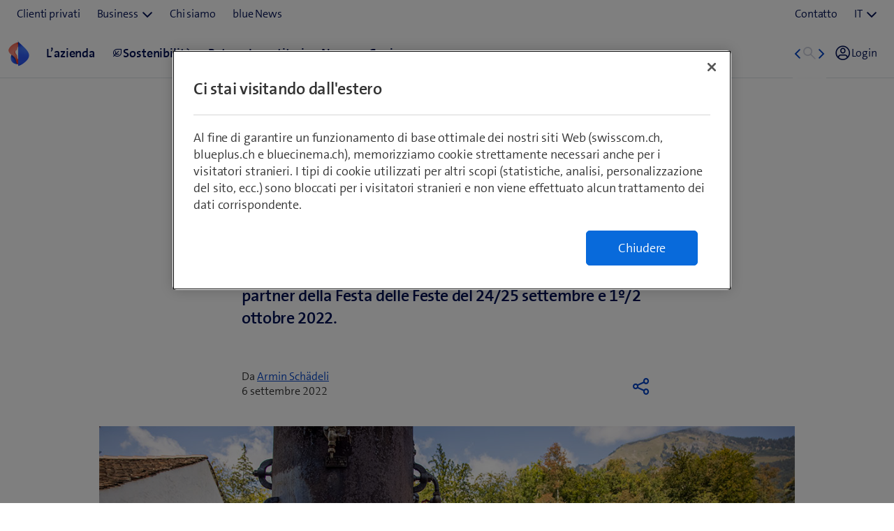

--- FILE ---
content_type: text/html;charset=utf-8
request_url: https://www.swisscom.ch/it/about/news/2022/09/06-traditionsreiche-ballenberg-wird-digital.html
body_size: 19818
content:

<!doctype html>
<html lang="it" class="has-facts-container mod modPage ">
	<head>
	<meta charset="UTF-8"/>
	<meta name="template" content="swisscom-content-page"/>
	<meta name="viewport" content="width=device-width, initial-scale=1"/>
	

	

    
<link rel="stylesheet" href="https://rcp.scsstatic.ch/etc.clientlibs/swisscom/clientlibs/clientlib-base.min.9bb367c1c6bad3d1363927d1f5a01aed.css" type="text/css">





	<title>La tradizione del Ballenberg diventa digitale | Swisscom</title>

	<link rel="canonical" href="https://www.swisscom.ch/it/about/news/2022/09/06-traditionsreiche-ballenberg-wird-digital.html"/>

	<meta name="description" content="Oggi tradizione e digitalizzazione vanno a braccetto. Il Museo all’aperto del Ballenberg è collegato alla rete in fibra ottica per offrire soluzioni digitali."/>
	<meta name="keywords" content="Armin Schädeli, Info e retroscena"/>
	<meta name="robots" content="index,follow"/>
	<meta name="twitter:image" content="https://rcp.scsstatic.ch/content/dam/assets/about/news/2022/09/content/06-Ballenberg-1200x630.jpg"/>
<meta name="twitter:title" content="La tradizione del Ballenberg diventa digitale"/>
<meta property="og:description" content="Oggi tradizione e digitalizzazione vanno a braccetto. Il Museo all’aperto del Ballenberg è collegato alla rete in fibra ottica per offrire soluzioni digitali. In più, Swisscom è partner della Festa delle Feste del 24/25 settembre e 1º/2 ottobre 2022."/>
<meta property="og:image" content="https://rcp.scsstatic.ch/content/dam/assets/about/news/2022/09/content/06-Ballenberg-1200x630.jpg"/>
<meta property="og:title" content="La tradizione del Ballenberg diventa digitale"/>
<meta name="twitter:description" content="Oggi tradizione e digitalizzazione vanno a braccetto. Il Museo all’aperto del Ballenberg è collegato alla rete in fibra ottica per offrire soluzioni digitali. In più, Swisscom è partner della Festa delle Feste del 24/25 settembre e 1º/2 ottobre 2022."/>
<meta name="twitter:card" content="summary_large_image"/>
<meta property="og:type" content="article"/>
<meta property="og:url" content="https://www.swisscom.ch/it/about/news/2022/09/06-traditionsreiche-ballenberg-wird-digital.html"/>


	
		<link rel="alternate" hreflang="de" href="https://www.swisscom.ch/de/about/news/2022/09/06-traditionsreiche-ballenberg-wird-digital.html"/>
<link rel="alternate" hreflang="fr" href="https://www.swisscom.ch/fr/about/news/2022/09/06-traditionsreiche-ballenberg-wird-digital.html"/>
<link rel="alternate" hreflang="it" href="https://www.swisscom.ch/it/about/news/2022/09/06-traditionsreiche-ballenberg-wird-digital.html"/>
<link rel="alternate" hreflang="en" href="https://www.swisscom.ch/en/about/news/2022/09/06-traditionsreiche-ballenberg-wird-digital.html"/>
<link rel="alternate" hreflang="x-default" href="https://www.swisscom.ch/de/about/news/2022/09/06-traditionsreiche-ballenberg-wird-digital.html"/>

	




	<script data-odl-version="2.0.0" data-platform="scportal" src="https://rcp.scsstatic.ch/content/dam/swisscomsite/static1httl/cdn/datalayer-sync-min.js" data-env="prod" id="datalayer-api" data-domain="swisscom"></script>







	
	<link rel="preconnect" href="//dpm.demdex.net" crossorigin="use-credentials"/>
	<link rel="preconnect" href="//at.swisscom.ch"/>
	<link rel="dns-prefetch" href="//dpm.demdex.net"/>
	<link rel="dns-prefetch" href="//at.swisscom.ch"/>

	

	<script type="module" src="https://sdx.scsstatic.ch/v2.162.1/js/webcomponents/webcomponents/webcomponents.esm.js" integrity="sha512-CKSziBeuuV5bRTRzgxfrCoDhnmEnIEEvB/95hoQIwlXpu2qgo0+MTkPIjtldOqG2Yv431CKh2PelaVCQygi+eQ==" crossorigin></script>
	<script type="module" src="https://rcp.scsstatic.ch/portal-services/header-shared-webcomponents/2.46.2/build/header-shared-webcomponents.esm.js"></script>
	<link rel="preload" href="https://sdx.scsstatic.ch/v2.162.1/fonts/TheSans/TheSansB_400_.woff2" as="font" type="font/woff2" crossorigin/>
	<link rel="preload" href="https://sdx.scsstatic.ch/v2.162.1/fonts/TheSans/TheSansB_700_.woff2" as="font" type="font/woff2" crossorigin/>
	<link rel="preload" href="https://sdx.scsstatic.ch/v2.162.1/fonts/sdx-icons/sdx-icons.woff2" as="font" type="font/woff2" crossorigin/>
	<link rel="stylesheet" href="https://sdx.scsstatic.ch/v2.162.1/css/sdx.min.css" integrity="sha512-MJW5vmE2pFGpUgYlVB+A6rrqQ8SfCS3s5Ly8A/Z9KMTXB2LNeRd160OyHSjDCmfnoi3GmPOZz0V1TVsN6zMpkQ==" crossorigin/>
	<link rel="icon" href="https://sdx.scsstatic.ch/v2.162.1/images/favicon.ico" type="image/x-icon" sizes="32x32"/>
	<link rel="icon" href="https://sdx.scsstatic.ch/v2.162.1/images/svgs/swisscom-logo-lifeform.svg" type="image/svg+xml"/>
	<link rel="apple-touch-icon" href="https://sdx.scsstatic.ch/v2.162.1/images/swisscom-logo-lifeform-180x180.png"/>

	
	<link rel="modulepreload" href="https://rcp.scsstatic.ch/etc.clientlibs/swisscom/clientlibs/webpack-generated/resources/runtime.877c067df244b3ad2f60.js"/>
<link rel="modulepreload" href="https://rcp.scsstatic.ch/etc.clientlibs/swisscom/clientlibs/webpack-generated/resources/526.eea731ba2b4752921512.js"/>
<link rel="modulepreload" href="https://rcp.scsstatic.ch/etc.clientlibs/swisscom/clientlibs/webpack-generated/resources/71.c23057c28941496ab0fc.js"/>
<link rel="modulepreload" href="https://rcp.scsstatic.ch/etc.clientlibs/swisscom/clientlibs/webpack-generated/resources/745.d0ba5adc0cad9b9d5117.js"/>
<link rel="modulepreload" href="https://rcp.scsstatic.ch/etc.clientlibs/swisscom/clientlibs/webpack-generated/resources/859.26bbf83b24b47813a3e9.js"/>
<link rel="modulepreload" href="https://rcp.scsstatic.ch/etc.clientlibs/swisscom/clientlibs/webpack-generated/resources/274.e3c10e28104e32b161c0.js"/>
<link rel="modulepreload" href="https://rcp.scsstatic.ch/etc.clientlibs/swisscom/clientlibs/webpack-generated/resources/840.0d0afe18bb62b1923939.js"/>
<link rel="modulepreload" href="https://rcp.scsstatic.ch/etc.clientlibs/swisscom/clientlibs/webpack-generated/resources/504.42b15a9146c4c5903d7b.js"/>
<link rel="modulepreload" href="https://rcp.scsstatic.ch/etc.clientlibs/swisscom/clientlibs/webpack-generated/resources/537.2683768cfdaa7ac0ceb2.js"/>
<link rel="modulepreload" href="https://rcp.scsstatic.ch/etc.clientlibs/swisscom/clientlibs/webpack-generated/resources/451.8d91ffe295232718f28e.js"/>
<link rel="modulepreload" href="https://rcp.scsstatic.ch/etc.clientlibs/swisscom/clientlibs/webpack-generated/resources/greenfield.8fb06fc993b188320047.js"/>

	<link rel="stylesheet" href="https://rcp.scsstatic.ch/etc.clientlibs/swisscom/clientlibs/webpack-generated/resources/451.1c5390e62e566511f0f4.css"/>
<link rel="stylesheet" href="https://rcp.scsstatic.ch/etc.clientlibs/swisscom/clientlibs/webpack-generated/resources/greenfield.139ed7fff1afeeb2845c.css"/>

	<script>
		(window.$asyncPortalscripts = window.$asyncPortalscripts || []).push(import('https://rcp.scsstatic.ch/etc.clientlibs/swisscom/clientlibs/webpack-generated/resources/runtime.877c067df244b3ad2f60.js'),import('https://rcp.scsstatic.ch/etc.clientlibs/swisscom/clientlibs/webpack-generated/resources/526.eea731ba2b4752921512.js'),import('https://rcp.scsstatic.ch/etc.clientlibs/swisscom/clientlibs/webpack-generated/resources/71.c23057c28941496ab0fc.js'),import('https://rcp.scsstatic.ch/etc.clientlibs/swisscom/clientlibs/webpack-generated/resources/745.d0ba5adc0cad9b9d5117.js'),import('https://rcp.scsstatic.ch/etc.clientlibs/swisscom/clientlibs/webpack-generated/resources/859.26bbf83b24b47813a3e9.js'),import('https://rcp.scsstatic.ch/etc.clientlibs/swisscom/clientlibs/webpack-generated/resources/274.e3c10e28104e32b161c0.js'),import('https://rcp.scsstatic.ch/etc.clientlibs/swisscom/clientlibs/webpack-generated/resources/840.0d0afe18bb62b1923939.js'),import('https://rcp.scsstatic.ch/etc.clientlibs/swisscom/clientlibs/webpack-generated/resources/504.42b15a9146c4c5903d7b.js'),import('https://rcp.scsstatic.ch/etc.clientlibs/swisscom/clientlibs/webpack-generated/resources/537.2683768cfdaa7ac0ceb2.js'),import('https://rcp.scsstatic.ch/etc.clientlibs/swisscom/clientlibs/webpack-generated/resources/451.8d91ffe295232718f28e.js'),import('https://rcp.scsstatic.ch/etc.clientlibs/swisscom/clientlibs/webpack-generated/resources/greenfield.8fb06fc993b188320047.js'));
	</script>





	
	
	

	

	
	
	

	
	

</head>
	<body class="page basicpage  " id="page-256f405f05" style="background-color: " data-show-consent-popup="false" data-page-segment="about" data-wcm-mode="DISABLED">
		
	<div id="tealiumTrackingInit" class="mod modTealium has-facts-container" data-page-tracking="{&#34;tealiumEnv&#34;:&#34;prod&#34;,&#34;uxTracking&#34;:true,&#34;templateName&#34;:&#34;swisscom/components/structure/page&#34;,&#34;tealiumCfu&#34;:&#34;about&#34;,&#34;viewType&#34;:&#34;responsive&#34;,&#34;context&#34;:&#34;online&#34;,&#34;intelliAdConversionValue&#34;:&#34;&#34;,&#34;pagePath&#34;:&#34;news/2022/09/06-traditionsreiche-ballenberg-wird-digital&#34;,&#34;lang&#34;:&#34;it&#34;,&#34;trackingPageType&#34;:&#34;home&#34;,&#34;uuid&#34;:&#34;n2bxPg&#34;,&#34;platform&#34;:&#34;scportal&#34;}"></div>
	

		
		
			<ul class="mod modSkipLinks">
	<li><a href="#content" class="skip-link skip-link-content">Passare al contenuto</a></li>
	<li><a href="#search" class="skip-link skip-link-search">Passare alla ricerca</a></li>
	<li><a href="#footer" class="skip-link skip-link-footer">Passare a piè di pagina</a></li>
</ul>

			



			

<div class="root responsivegrid mod modLightbox main-wrapper">


<div class="aem-Grid aem-Grid--12 aem-Grid--default--12 ">
    
    <div class="render-header aem-GridColumn aem-GridColumn--default--12">
	
	<link rel="modulepreload" href="https://rcp.scsstatic.ch/etc.clientlibs/swisscom/clientlibs/webpack-generated/resources/header.24faf05edf79ec8d165c.js"/>

	<link rel="stylesheet" href="https://rcp.scsstatic.ch/etc.clientlibs/swisscom/clientlibs/webpack-generated/resources/header.9db0b1bd6ccffa06ad07.css"/>

	<script>
		(window.$asyncPortalscripts = window.$asyncPortalscripts || []).push(import('https://rcp.scsstatic.ch/etc.clientlibs/swisscom/clientlibs/webpack-generated/resources/header.24faf05edf79ec8d165c.js'));
	</script>


	
	
	
	
	


<div class="mod modCrisisHeader has-facts-container sdx-container" data-crisis-data-url="/it/about/news/2022/09/06-traditionsreiche-ballenberg-wird-digital.crisis-config.json"></div>

	<sdx-header class="mod modRenderSdxHeader has-facts-container has-breadcrumb" index="{&#34;label&#34;:&#34;Chi Siamo&#34;,&#34;href&#34;:&#34;/it/about.html&#34;,&#34;active&#34;:false,&#34;hidden&#34;:true,&#34;dataset&#34;:{&#34;trackLabel&#34;:&#34;about&#34;,&#34;trackCategory&#34;:&#34;logo&#34;,&#34;trackLocation&#34;:&#34;header&#34;,&#34;trackAction&#34;:&#34;link&#34;}}" navigation="{&#34;secondary&#34;:{&#34;label&#34;:&#34;Servizi&#34;,&#34;active&#34;:false,&#34;hidden&#34;:false,&#34;children&#34;:[],&#34;dataset&#34;:{&#34;trackLabel&#34;:&#34;services&#34;,&#34;trackCategory&#34;:&#34;l0-toolbar&#34;,&#34;trackLocation&#34;:&#34;header&#34;,&#34;trackAction&#34;:&#34;link&#34;}},&#34;tertiary&#34;:{&#34;label&#34;:&#34;Contatto e lingua&#34;,&#34;active&#34;:false,&#34;hidden&#34;:false,&#34;children&#34;:[{&#34;label&#34;:&#34;Contatto&#34;,&#34;href&#34;:&#34;/it/about/contatti.html#ms-multipageStep-step1&#34;,&#34;active&#34;:false,&#34;hidden&#34;:false,&#34;children&#34;:[],&#34;dataset&#34;:{&#34;trackLabel&#34;:&#34;Contatto&#34;,&#34;trackCategory&#34;:&#34;l0-toolbar&#34;,&#34;trackLocation&#34;:&#34;header&#34;,&#34;trackAction&#34;:&#34;link&#34;}},{&#34;label&#34;:&#34;IT&#34;,&#34;active&#34;:true,&#34;hidden&#34;:false,&#34;children&#34;:[{&#34;label&#34;:&#34;DE&#34;,&#34;href&#34;:&#34;https://www.swisscom.ch/de/about/news/2022/09/06-traditionsreiche-ballenberg-wird-digital.html&#34;,&#34;active&#34;:false,&#34;hidden&#34;:false,&#34;dataset&#34;:{&#34;trackLabel&#34;:&#34;language-selection-de&#34;,&#34;trackCategory&#34;:&#34;l0-toolbar&#34;,&#34;trackLocation&#34;:&#34;header&#34;,&#34;trackAction&#34;:&#34;link&#34;}},{&#34;label&#34;:&#34;FR&#34;,&#34;href&#34;:&#34;https://www.swisscom.ch/fr/about/news/2022/09/06-traditionsreiche-ballenberg-wird-digital.html&#34;,&#34;active&#34;:false,&#34;hidden&#34;:false,&#34;dataset&#34;:{&#34;trackLabel&#34;:&#34;language-selection-fr&#34;,&#34;trackCategory&#34;:&#34;l0-toolbar&#34;,&#34;trackLocation&#34;:&#34;header&#34;,&#34;trackAction&#34;:&#34;link&#34;}},{&#34;label&#34;:&#34;EN&#34;,&#34;href&#34;:&#34;https://www.swisscom.ch/en/about/news/2022/09/06-traditionsreiche-ballenberg-wird-digital.html&#34;,&#34;active&#34;:false,&#34;hidden&#34;:false,&#34;dataset&#34;:{&#34;trackLabel&#34;:&#34;language-selection-en&#34;,&#34;trackCategory&#34;:&#34;l0-toolbar&#34;,&#34;trackLocation&#34;:&#34;header&#34;,&#34;trackAction&#34;:&#34;link&#34;}}],&#34;dataset&#34;:{&#34;trackLabel&#34;:&#34;language-selection&#34;,&#34;trackCategory&#34;:&#34;l0-toolbar&#34;,&#34;trackLocation&#34;:&#34;header&#34;,&#34;trackAction&#34;:&#34;link&#34;}}]},&#34;main&#34;:{&#34;label&#34;:&#34;Navigation&#34;,&#34;active&#34;:false,&#34;hidden&#34;:false,&#34;children&#34;:[{&#34;label&#34;:&#34;News&#34;,&#34;href&#34;:&#34;/it/about/news.html&#34;,&#34;active&#34;:false,&#34;hidden&#34;:true,&#34;children&#34;:[{&#34;label&#34;:&#34;La tradizione del Ballenberg diventa digitale&#34;,&#34;href&#34;:&#34;/it/about/news/2022/09/06-traditionsreiche-ballenberg-wird-digital.html&#34;,&#34;active&#34;:true,&#34;hidden&#34;:true,&#34;dataset&#34;:{&#34;trackLabel&#34;:&#34;about/news/2022/09/06-traditionsreiche-ballenberg-wird-digital&#34;,&#34;trackCategory&#34;:&#34;breadcrumb&#34;,&#34;trackLocation&#34;:&#34;header&#34;,&#34;trackAction&#34;:&#34;link&#34;}}],&#34;dataset&#34;:{&#34;trackLabel&#34;:&#34;about/news&#34;,&#34;trackCategory&#34;:&#34;breadcrumb&#34;,&#34;trackLocation&#34;:&#34;header&#34;,&#34;trackAction&#34;:&#34;link&#34;}},{&#34;label&#34;:&#34;L’azienda&#34;,&#34;href&#34;:&#34;/it/about/azienda.html&#34;,&#34;active&#34;:false,&#34;hidden&#34;:false,&#34;dataset&#34;:{&#34;trackLabel&#34;:&#34;unternehmen&#34;,&#34;trackCategory&#34;:&#34;l1-mdd&#34;,&#34;trackLocation&#34;:&#34;header&#34;,&#34;trackAction&#34;:&#34;link&#34;}},{&#34;label&#34;:&#34;Sostenibilità&#34;,&#34;href&#34;:&#34;/it/about/sostenibilita.html&#34;,&#34;active&#34;:false,&#34;hidden&#34;:false,&#34;iconName&#34;:&#34;icon-141-leaf&#34;,&#34;dataset&#34;:{&#34;trackLabel&#34;:&#34;nachhaltigkeit&#34;,&#34;trackCategory&#34;:&#34;l1-mdd&#34;,&#34;trackLocation&#34;:&#34;header&#34;,&#34;trackAction&#34;:&#34;link&#34;}},{&#34;label&#34;:&#34;Rete&#34;,&#34;href&#34;:&#34;/it/about/rete.html&#34;,&#34;active&#34;:false,&#34;hidden&#34;:false,&#34;dataset&#34;:{&#34;trackLabel&#34;:&#34;netz&#34;,&#34;trackCategory&#34;:&#34;l1-mdd&#34;,&#34;trackLocation&#34;:&#34;header&#34;,&#34;trackAction&#34;:&#34;link&#34;}},{&#34;label&#34;:&#34;Investitori&#34;,&#34;href&#34;:&#34;/it/about/investitori.html&#34;,&#34;active&#34;:false,&#34;hidden&#34;:false,&#34;dataset&#34;:{&#34;trackLabel&#34;:&#34;investoren&#34;,&#34;trackCategory&#34;:&#34;l1-mdd&#34;,&#34;trackLocation&#34;:&#34;header&#34;,&#34;trackAction&#34;:&#34;link&#34;}},{&#34;label&#34;:&#34;News&#34;,&#34;href&#34;:&#34;/it/about/news.html&#34;,&#34;active&#34;:false,&#34;hidden&#34;:false,&#34;dataset&#34;:{&#34;trackLabel&#34;:&#34;news&#34;,&#34;trackCategory&#34;:&#34;l1-mdd&#34;,&#34;trackLocation&#34;:&#34;header&#34;,&#34;trackAction&#34;:&#34;link&#34;}},{&#34;label&#34;:&#34;Carriera&#34;,&#34;href&#34;:&#34;/it/about/carriera.html&#34;,&#34;active&#34;:false,&#34;hidden&#34;:false,&#34;dataset&#34;:{&#34;trackLabel&#34;:&#34;jobs&#34;,&#34;trackCategory&#34;:&#34;l1-mdd&#34;,&#34;trackLocation&#34;:&#34;header&#34;,&#34;trackAction&#34;:&#34;link&#34;}}]},&#34;primary&#34;:{&#34;active&#34;:false,&#34;hidden&#34;:false,&#34;children&#34;:[{&#34;label&#34;:&#34;Clienti privati&#34;,&#34;href&#34;:&#34;/it/clienti-privati.html&#34;,&#34;active&#34;:false,&#34;hidden&#34;:false,&#34;children&#34;:[],&#34;dataset&#34;:{&#34;trackLabel&#34;:&#34;Residential&#34;,&#34;trackCategory&#34;:&#34;l0-toolbar&#34;,&#34;trackLocation&#34;:&#34;header&#34;,&#34;trackAction&#34;:&#34;link&#34;}},{&#34;label&#34;:&#34;Business&#34;,&#34;active&#34;:false,&#34;hidden&#34;:false,&#34;children&#34;:[{&#34;label&#34;:&#34;Tutti i clienti commerciali&#34;,&#34;href&#34;:&#34;/it/business.html&#34;,&#34;active&#34;:false,&#34;hidden&#34;:false,&#34;children&#34;:[],&#34;dataset&#34;:{&#34;trackLabel&#34;:&#34;biz&#34;,&#34;trackCategory&#34;:&#34;l0-toolbar&#34;,&#34;trackLocation&#34;:&#34;header&#34;,&#34;trackAction&#34;:&#34;link&#34;}},{&#34;label&#34;:&#34;PMI&#34;,&#34;href&#34;:&#34;/it/business/pmi.html&#34;,&#34;active&#34;:false,&#34;hidden&#34;:false,&#34;children&#34;:[],&#34;dataset&#34;:{&#34;trackLabel&#34;:&#34;sme&#34;,&#34;trackCategory&#34;:&#34;l0-toolbar&#34;,&#34;trackLocation&#34;:&#34;header&#34;,&#34;trackAction&#34;:&#34;link&#34;}},{&#34;label&#34;:&#34;Grandi aziende&#34;,&#34;href&#34;:&#34;/it/business/enterprise.html&#34;,&#34;active&#34;:false,&#34;hidden&#34;:false,&#34;children&#34;:[],&#34;dataset&#34;:{&#34;trackLabel&#34;:&#34;ent&#34;,&#34;trackCategory&#34;:&#34;l0-toolbar&#34;,&#34;trackLocation&#34;:&#34;header&#34;,&#34;trackAction&#34;:&#34;link&#34;}},{&#34;label&#34;:&#34;Start-up&#34;,&#34;href&#34;:&#34;/it/business/start-up.html&#34;,&#34;active&#34;:false,&#34;hidden&#34;:false,&#34;children&#34;:[],&#34;dataset&#34;:{&#34;trackLabel&#34;:&#34;start-up&#34;,&#34;trackCategory&#34;:&#34;l0-toolbar&#34;,&#34;trackLocation&#34;:&#34;header&#34;,&#34;trackAction&#34;:&#34;link&#34;}}],&#34;dataset&#34;:{&#34;trackLabel&#34;:&#34;Business&#34;,&#34;trackCategory&#34;:&#34;l0-toolbar&#34;,&#34;trackLocation&#34;:&#34;header&#34;,&#34;trackAction&#34;:&#34;link&#34;}},{&#34;label&#34;:&#34;Chi siamo&#34;,&#34;href&#34;:&#34;/it/about.html&#34;,&#34;active&#34;:true,&#34;hidden&#34;:false,&#34;children&#34;:[],&#34;dataset&#34;:{&#34;trackLabel&#34;:&#34;about&#34;,&#34;trackCategory&#34;:&#34;l0-toolbar&#34;,&#34;trackLocation&#34;:&#34;header&#34;,&#34;trackAction&#34;:&#34;link&#34;}},{&#34;label&#34;:&#34;blue News&#34;,&#34;href&#34;:&#34;https://www.bluewin.ch&#34;,&#34;active&#34;:false,&#34;hidden&#34;:false,&#34;children&#34;:[],&#34;dataset&#34;:{&#34;trackLabel&#34;:&#34;blue News&#34;,&#34;trackCategory&#34;:&#34;l0-toolbar&#34;,&#34;trackLocation&#34;:&#34;header&#34;,&#34;trackAction&#34;:&#34;link&#34;}}]}}" slots="[]">
		<div slot="above">
			

		</div>
		<scs-header-coordinator></scs-header-coordinator>
		<scs-search-input slot="search" fusion-api-version="v3" result-page-path="/it/about/trovare.html#/?segment=about"></scs-search-input>
		
		<scs-notifications></scs-notifications>
		<scs-user-info login-config="{&#34;prefix&#34;:&#34;/scel/online/portal/&#34;}" logout-href="/bin/scs/ecommerce/sso/?logout=1&amp;SNA=myswisscom&amp;RURL=https%3A%2F%2Fwww.swisscom.ch%2Fit%2Fabout%2Fnews%2F2022%2F09%2F06-traditionsreiche-ballenberg-wird-digital.html" user-menu-links="[]"></scs-user-info>
		
	</sdx-header>


	

	


<a id="content" name="content"></a>
</div>
<div class="responsivegrid aem-GridColumn aem-GridColumn--default--12">


<div class="aem-Grid aem-Grid--12 aem-Grid--default--12 aem-Grid--md--12 aem-Grid--sm--12 aem-Grid--xs--12 ">
    
    <div class="experiencefragment aem-GridColumn aem-GridColumn--default--12"><div id="experiencefragment-7359fb34af" class="cmp-experiencefragment cmp-experiencefragment--spacer"><div class="xf-content-height">
	


<div class="aem-Grid aem-Grid--12 aem-Grid--default--12 ">
    
    <div class="component-container reset-paddings aem-GridColumn aem-GridColumn--default--12">

    
	<style type="text/css">
		#container-6d42bf3e87,[class*=flex-] > #container-6d42bf3e87 > * > .aem-Grid {min-height: 16px !important;}@media only screen and (max-width: 1440px){#container-6d42bf3e87,[class*=flex-] > #container-6d42bf3e87 > * > .aem-Grid {min-height: 16px !important;}}@media only screen and (max-width: 1280px){#container-6d42bf3e87,[class*=flex-] > #container-6d42bf3e87 > * > .aem-Grid {min-height: 16px !important;}}@media only screen and (max-width: 1024px){#container-6d42bf3e87,[class*=flex-] > #container-6d42bf3e87 > * > .aem-Grid {min-height: 16px !important;}}@media only screen and (max-width: 768px){#container-6d42bf3e87,[class*=flex-] > #container-6d42bf3e87 > * > .aem-Grid {min-height: 8px !important;}}@media only screen and (max-width: 480px){#container-6d42bf3e87,[class*=flex-] > #container-6d42bf3e87 > * > .aem-Grid {min-height: 8px !important;}}
	</style>
	
	
	<!-- prettier-ignore-attribute -->
	<div id="container-6d42bf3e87" class="
			cmp-container cmp-container_height
			
			
			
			
			
			
			has-transparent-background
		" data-waiting-time="1000" data-expression-action="show">
		
		<div class="cmp-container_regular   img-wrapper  desktop  ">
			
		</div>
		
		<div>


<div class="aem-Grid aem-Grid--12 aem-Grid--default--12 ">
    
    
    
</div>
</div>
	</div>

    
</div>

    
</div>

</div>
</div>


	


    

</div>
<div class="article aem-GridColumn aem-GridColumn--default--12">
	
	<article class="news-template">
		<header>
			<div class="row flex-items-xs-center">
				<div class="col-md-8 col-sm-12 col-lg-6 margin-bottom-1">
					<p class="text-h6 sc-navy margin-bottom-1 font font--semi-bold">Rete</p>
					<h1 class="sc-navy font--bold font text-h1 margin-bottom-3">La tradizione del Ballenberg diventa digitale</h1>
					<p class="sc-navy font font--semi-bold text-h4 margin-bottom-4">Oggi tradizione e digitalizzazione vanno a braccetto. Il Museo all’aperto del Ballenberg è collegato alla rete in fibra ottica per offrire soluzioni digitali. In più, Swisscom è partner della Festa delle Feste del 24/25 settembre e 1º/2 ottobre 2022.</p>
					<div class="row flex-items-sm-between">
						<div class="col-sm-10 margin-lg-top-3 margin-xs-top-0 text-b2">
							<address class="author text-small">
								Da <a href="/it/about/news/autoren/armin-schaedeli">Armin Schädeli</a>
							</address>
							<time class="text-small" datetime="6 settembre 2022" pubdate>6 settembre 2022</time>
						</div>
						<div class="col-sm-auto flex-xs-bottom margin-xs-top-4 margin-sm-top-0">
							
	<sdx-menu-flyout>
		<sdx-menu-flyout-toggle>
			<div class="tools-flex">
				<sdx-icon icon-name="icon-share" size="3" sr-hint="Choose a service"></sdx-icon>
				
			</div>
		</sdx-menu-flyout-toggle>

		<sdx-menu-flyout-content class="mod modSocialTools">
			<ul>
				<li>
					<a href="https://www.facebook.com/sharer.php?u=https://www.swisscom.ch/it/about/news/2022/09/06-traditionsreiche-ballenberg-wird-digital.html&title=La%20tradizione%20del%20Ballenberg%20diventa%20digitale" target="_blank" rel="noopener noreferrer" data-track-label="facebook">
						Facebook<span class="sr-only">(apre una nuova finestra)</span>
					</a>
				</li>
				<li>
					<a href="https://x.com/intent/post?url=https://www.swisscom.ch/it/about/news/2022/09/06-traditionsreiche-ballenberg-wird-digital.html&amp;text=La%20tradizione%20del%20Ballenberg%20diventa%20digitale" target="_blank" rel="noopener noreferrer" data-track-label="twitter">
						X<span class="sr-only">(apre una nuova finestra)</span>
					</a>
				</li>
				<li>
					<a href="https://www.linkedin.com/shareArticle?mini=true&amp;url=https://www.swisscom.ch/it/about/news/2022/09/06-traditionsreiche-ballenberg-wird-digital.html&amp;title=La%20tradizione%20del%20Ballenberg%20diventa%20digitale&amp;summary=" target="_blank" rel="noopener noreferrer" data-track-label="linkedin">
						Linkedin<span class="sr-only">(apre una nuova finestra)</span>
					</a>
				</li>
				<li>
					<a href="https://www.xing.com/social_plugins/share?url=https://www.swisscom.ch/it/about/news/2022/09/06-traditionsreiche-ballenberg-wird-digital.html" target="_blank" rel="noopener noreferrer" data-track-label="xing">
						Xing<span class="sr-only">(apre una nuova finestra)</span>
					</a>
				</li>
				<li>
					<a href="https://wa.me/?text=https://www.swisscom.ch/it/about/news/2022/09/06-traditionsreiche-ballenberg-wird-digital.html" target="_blank" rel="noopener noreferrer" data-track-label="whatsapp" data-action="share/whatsapp/share">
						WhatsApp<span class="sr-only">(apre una nuova finestra)</span>
					</a>
				</li>
				<li>
					<a href="mailto:?subject=Swisscom%3A%20La%20tradizione%20del%20Ballenberg%20diventa%20digitale&amp;body=%0A%0AConsiglio%20su%20swisscom.ch%3A%20La%20tradizione%20del%20Ballenberg%20diventa%20digitale%0Ahttps://www.swisscom.ch/it/about/news/2022/09/06-traditionsreiche-ballenberg-wird-digital.html" data-track-label="mail">
						E-Mail
					</a>
				</li>
				
				<li>
					<a href="javascript:void(0)" data-track-label="copy-link" data-url="https://www.swisscom.ch/it/about/news/2022/09/06-traditionsreiche-ballenberg-wird-digital.html" data-copied="Copiato!">
						Copia link
					</a>
				</li>
			</ul>
		</sdx-menu-flyout-content>
	</sdx-menu-flyout>


						</div>
					</div>
				</div>

				<figure class="col-xs-12 col-lg-10 margin-top-4">
					<div class="article-image">





	
	
		
			<img src="https://rcp.scsstatic.ch/content/dam/assets/about/news/2022/09/content/06-ballenberg-1126x633.jpg" class="cmp-image__image" itemprop="contentUrl" srcset="https://rcp.scsstatic.ch/content/dam/assets/about/news/2022/09/content/06-ballenberg-1126x633.jpg/jcr:content/renditions/cq5dam.thumbnail.78.43.png 78w, https://rcp.scsstatic.ch/content/dam/assets/about/news/2022/09/content/06-ballenberg-1126x633.jpg/jcr:content/renditions/cq5dam.thumbnail.156.87.png 156w, https://rcp.scsstatic.ch/content/dam/assets/about/news/2022/09/content/06-ballenberg-1126x633.jpg/jcr:content/renditions/cq5dam.thumbnail.312.175.png 312w, https://rcp.scsstatic.ch/content/dam/assets/about/news/2022/09/content/06-ballenberg-1126x633.jpg/jcr:content/renditions/cq5dam.thumbnail.625.350.png 625w, https://rcp.scsstatic.ch/content/dam/assets/about/news/2022/09/content/06-ballenberg-1126x633.jpg 1126w" id="img-t47qXg" aria-hidden="true" aria-role="presentation" height="633" width="1126" loading="lazy"/>
		
		
	
	
	


    

</div>

					
				</figure>
			</div>
		</header>
	</article>
	



    

</div>
<div class="text aem-GridColumn--sm--none aem-GridColumn--default--none aem-GridColumn--offset--xs--0 aem-GridColumn--md--8 aem-GridColumn--xs--none aem-GridColumn--offset--default--3 aem-GridColumn--offset--sm--0 aem-GridColumn aem-GridColumn--offset--md--2 aem-GridColumn--sm--12 aem-GridColumn--default--6 aem-GridColumn--xs--12 aem-GridColumn--md--none"><div id="text-bc75829189" class="cmp-text">
	<p class="line-height-28">© Ballenberg, Freilichtmuseum der Schweiz</p>

</div>

    

</div>
<div class="experiencefragment aem-GridColumn aem-GridColumn--default--12"><div id="experiencefragment-0485880a66" class="cmp-experiencefragment cmp-experiencefragment--spacer"><div class="xf-content-height">
	


<div class="aem-Grid aem-Grid--12 aem-Grid--default--12 ">
    
    <div class="component-container reset-paddings aem-GridColumn aem-GridColumn--default--12">

    
	<style type="text/css">
		#container-0ef53ce19d,[class*=flex-] > #container-0ef53ce19d > * > .aem-Grid {min-height: 8px !important;}@media only screen and (max-width: 1440px){#container-0ef53ce19d,[class*=flex-] > #container-0ef53ce19d > * > .aem-Grid {min-height: 8px !important;}}@media only screen and (max-width: 1280px){#container-0ef53ce19d,[class*=flex-] > #container-0ef53ce19d > * > .aem-Grid {min-height: 8px !important;}}@media only screen and (max-width: 1024px){#container-0ef53ce19d,[class*=flex-] > #container-0ef53ce19d > * > .aem-Grid {min-height: 8px !important;}}@media only screen and (max-width: 768px){#container-0ef53ce19d,[class*=flex-] > #container-0ef53ce19d > * > .aem-Grid {min-height: 4px !important;}}@media only screen and (max-width: 480px){#container-0ef53ce19d,[class*=flex-] > #container-0ef53ce19d > * > .aem-Grid {min-height: 4px !important;}}
	</style>
	
	
	<!-- prettier-ignore-attribute -->
	<div id="container-0ef53ce19d" class="
			cmp-container cmp-container_height
			
			
			
			
			
			
			has-transparent-background
		" data-waiting-time="1000" data-expression-action="show">
		
		<div class="cmp-container_regular   img-wrapper  desktop  ">
			
		</div>
		
		<div>


<div class="aem-Grid aem-Grid--12 aem-Grid--default--12 ">
    
    
    
</div>
</div>
	</div>

    
</div>

    
</div>

</div>
</div>


	


    

</div>
<div class="text aem-GridColumn--sm--none aem-GridColumn--default--none aem-GridColumn--offset--xs--0 aem-GridColumn--md--8 aem-GridColumn--xs--none aem-GridColumn--offset--default--3 aem-GridColumn--offset--sm--0 aem-GridColumn aem-GridColumn--offset--md--2 aem-GridColumn--sm--12 aem-GridColumn--default--6 aem-GridColumn--xs--12 aem-GridColumn--md--none"><div id="text-6fc8d51161" class="cmp-text">
	<p class="line-height-28">Per far conoscere le tradizioni elvetiche ai turisti non bastano più un ingresso pittoresco, una persona gentile alla cassa e una guida competente. I visitatori e le visitatrici, infatti, hanno molte aspettative: tempi di attesa contenuti e pagamenti senza contanti al ristorante, al bar e nel negozio di souvenir. Se un’audioguida era considerata il massimo fino a qualche tempo fa, oggi ci sono i codici QR da scansionare per guardare un breve video sul proprio smartphone. Proprio come al Museo all’aperto di Ballenberg. Visitarlo significa immergersi nelle usanze e nelle tradizioni di tutta la Svizzera. Aggiungendo un pizzico di fantasia, ecco che ci si trova catapultati indietro di 100 anni, ai tempi in cui non tutte le case avevano l’elettricità e l’acqua corrente.</p>

</div>

    

</div>
<div class="text padding-top-2 aem-GridColumn--sm--none aem-GridColumn--default--none aem-GridColumn--offset--xs--0 aem-GridColumn--md--8 aem-GridColumn--xs--none aem-GridColumn--offset--default--3 aem-GridColumn--offset--sm--0 aem-GridColumn aem-GridColumn--offset--md--2 aem-GridColumn--sm--12 aem-GridColumn--default--6 aem-GridColumn--xs--12 aem-GridColumn--md--none"><div id="text-14896f2721" class="cmp-text">
	<h2 class="sc-navy  text-h3 margin-bottom-0">Impossibile senza la digitalizzazione</h2>

</div>

    

</div>
<div class="text aem-GridColumn--sm--none aem-GridColumn--default--none aem-GridColumn--offset--xs--0 aem-GridColumn--md--8 aem-GridColumn--xs--none aem-GridColumn--offset--default--3 aem-GridColumn--offset--sm--0 aem-GridColumn aem-GridColumn--offset--md--2 aem-GridColumn--sm--12 aem-GridColumn--default--6 aem-GridColumn--xs--12 aem-GridColumn--md--none"><div id="text-45a2fc67ae" class="cmp-text">
	<p class="line-height-28">Se la fibra ottica copriva già tutto il Ballenberg, ora Swisscom ha realizzato anche l’allacciamento alla rete nazionale in fibra ottica. Oltre alla comunicazione interna e allo scambio di informazioni, il Ballenberg si interfaccia con il mondo intero via fibra ottica grazie ai 15 km di nuovi cavi posati sul sito del museo. Tutti i dati vengono scambiati attraverso la fibra ottica. Affinché il Ballenberg fosse pronto per accogliere i tantissimi visitatori presenti alla Festa delle Feste, per l’occasione sono stati installati fra 20 e 30 hotspot WLAN che garantiscono una capacità di banda sufficiente per i sistemi di pagamento senza contatto. Inoltre, sono stati predisposti due container per la telefonia mobile per far fronte alla mole di transazioni prevista.</p>

</div>

    

</div>
<div class="text padding-top-2 aem-GridColumn--sm--none aem-GridColumn--default--none aem-GridColumn--offset--xs--0 aem-GridColumn--md--8 aem-GridColumn--xs--none aem-GridColumn--offset--default--3 aem-GridColumn--offset--sm--0 aem-GridColumn aem-GridColumn--offset--md--2 aem-GridColumn--sm--12 aem-GridColumn--default--6 aem-GridColumn--xs--12 aem-GridColumn--md--none"><div id="text-bb3bfa8934" class="cmp-text">
	<h2 class="sc-navy  text-h3 margin-bottom-0">Festa delle feste</h2>

</div>

    

</div>
<div class="text aem-GridColumn--sm--none aem-GridColumn--default--none aem-GridColumn--offset--xs--0 aem-GridColumn--md--8 aem-GridColumn--xs--none aem-GridColumn--offset--default--3 aem-GridColumn--offset--sm--0 aem-GridColumn aem-GridColumn--offset--md--2 aem-GridColumn--sm--12 aem-GridColumn--default--6 aem-GridColumn--xs--12 aem-GridColumn--md--none"><div id="text-d936c8fe99" class="cmp-text">
	<p class="line-height-28">Durante i fine settimana del 24/25 settembre e 1º/2 ottobre si svolge al Ballenberg la Festa delle Feste. Questo nome le si addice perché riunisce 15 feste e tradizioni regionali provenienti da tutta la Svizzera. Per far rivivere il patrimonio culturale nelle abitazioni tradizionali non mancheranno bevande, cibi, musica, balli, mercatini e workshop. Swisscom è partner di questo evento. Swisscom sostiene il Ballenberg anche con le riprese video. Il team film di apprendisti Swisscom ha registrato degli statement di tutti i partner per la Festa delle Feste. Lo statement Swisscom:</p>

</div>

    

</div>
<div class="experiencefragment aem-GridColumn aem-GridColumn--default--12"><div id="experiencefragment-a70cb47dbf" class="cmp-experiencefragment cmp-experiencefragment--spacer"><div class="xf-content-height">
	


<div class="aem-Grid aem-Grid--12 aem-Grid--default--12 ">
    
    <div class="component-container reset-paddings aem-GridColumn aem-GridColumn--default--12">

    
	<style type="text/css">
		#container-d8e01797f1,[class*=flex-] > #container-d8e01797f1 > * > .aem-Grid {min-height: 32px !important;}@media only screen and (max-width: 1440px){#container-d8e01797f1,[class*=flex-] > #container-d8e01797f1 > * > .aem-Grid {min-height: 32px !important;}}@media only screen and (max-width: 1280px){#container-d8e01797f1,[class*=flex-] > #container-d8e01797f1 > * > .aem-Grid {min-height: 32px !important;}}@media only screen and (max-width: 1024px){#container-d8e01797f1,[class*=flex-] > #container-d8e01797f1 > * > .aem-Grid {min-height: 32px !important;}}@media only screen and (max-width: 768px){#container-d8e01797f1,[class*=flex-] > #container-d8e01797f1 > * > .aem-Grid {min-height: 16px !important;}}@media only screen and (max-width: 480px){#container-d8e01797f1,[class*=flex-] > #container-d8e01797f1 > * > .aem-Grid {min-height: 16px !important;}}
	</style>
	
	
	<!-- prettier-ignore-attribute -->
	<div id="container-d8e01797f1" class="
			cmp-container cmp-container_height
			
			
			
			
			
			
			has-transparent-background
		" data-waiting-time="1000" data-expression-action="show">
		
		<div class="cmp-container_regular   img-wrapper  desktop  ">
			
		</div>
		
		<div>


<div class="aem-Grid aem-Grid--12 aem-Grid--default--12 ">
    
    
    
</div>
</div>
	</div>

    
</div>

    
</div>

</div>
</div>


	


    

</div>
<div class="text padding-top-2 aem-GridColumn--sm--none aem-GridColumn--default--none aem-GridColumn--offset--xs--0 aem-GridColumn--md--8 aem-GridColumn--xs--none aem-GridColumn--offset--default--3 aem-GridColumn--offset--sm--0 aem-GridColumn aem-GridColumn--offset--md--2 aem-GridColumn--sm--12 aem-GridColumn--default--6 aem-GridColumn--xs--12 aem-GridColumn--md--none"><div id="text-0c41a6e6af" class="cmp-text">
	<h2 class="sc-navy  text-h3 margin-bottom-0">Dichiarazione di Tanja Blass sull'impegno di Swisscom</h2>

</div>

    

</div>
<div class="brightcovevideo brightcoveplayer padding-left-0 padding-right-0 aem-GridColumn--default--none aem-GridColumn aem-GridColumn--default--6 aem-GridColumn--offset--default--3"><div class="mod modBrightcoveVideo  has-started is-paused" data-video-page-url="/it/about/news/2022/09/06-traditionsreiche-ballenberg-wird-digital.html" data-player-script="//players.brightcove.net/2048251700001/B18YONA7Z_default/index.min.js" data-loop="false" data-autoplay="false" data-show-controls="true">
	
	


	

	<div class="video-container">
		<div class="video-playbutton-container">
			<div class="video-playbutton-wrapper">
				<div class="video-playbutton-wrapper-inner">
					<span class="video-playbutton"></span>
				</div>
			</div>
		</div>
		<div class="video-player-wrapper">
			<div class="dummyVideoTag" data-poster="https://cf-images.eu-west-1.prod.boltdns.net/v1/jit/2048251700001/0641a263-1b8d-4f89-bd29-8667d69a3093/main/1280x720/20s32ms/match/image.jpg" data-account="2048251700001" data-embed="default" data-player="B18YONA7Z" data-video-id="6311895074112" data-class="video-js vjs-default-skin"></div>
		</div>
	</div>

	
	


	
</div>


</div>
<div class="experiencefragment aem-GridColumn aem-GridColumn--default--12"><div id="experiencefragment-0fef195d2f" class="cmp-experiencefragment cmp-experiencefragment--spacer"><div class="xf-content-height">
	


<div class="aem-Grid aem-Grid--12 aem-Grid--default--12 ">
    
    <div class="component-container reset-paddings aem-GridColumn aem-GridColumn--default--12">

    
	<style type="text/css">
		#container-9643cd579d,[class*=flex-] > #container-9643cd579d > * > .aem-Grid {min-height: 32px !important;}@media only screen and (max-width: 1440px){#container-9643cd579d,[class*=flex-] > #container-9643cd579d > * > .aem-Grid {min-height: 32px !important;}}@media only screen and (max-width: 1280px){#container-9643cd579d,[class*=flex-] > #container-9643cd579d > * > .aem-Grid {min-height: 32px !important;}}@media only screen and (max-width: 1024px){#container-9643cd579d,[class*=flex-] > #container-9643cd579d > * > .aem-Grid {min-height: 32px !important;}}@media only screen and (max-width: 768px){#container-9643cd579d,[class*=flex-] > #container-9643cd579d > * > .aem-Grid {min-height: 16px !important;}}@media only screen and (max-width: 480px){#container-9643cd579d,[class*=flex-] > #container-9643cd579d > * > .aem-Grid {min-height: 16px !important;}}
	</style>
	
	
	<!-- prettier-ignore-attribute -->
	<div id="container-9643cd579d" class="
			cmp-container cmp-container_height
			
			
			
			
			
			
			has-transparent-background
		" data-waiting-time="1000" data-expression-action="show">
		
		<div class="cmp-container_regular   img-wrapper  desktop  ">
			
		</div>
		
		<div>


<div class="aem-Grid aem-Grid--12 aem-Grid--default--12 ">
    
    
    
</div>
</div>
	</div>

    
</div>

    
</div>

</div>
</div>


	


    

</div>
<div class="text padding-top-2 aem-GridColumn--sm--none aem-GridColumn--default--none aem-GridColumn--offset--xs--0 aem-GridColumn--md--8 aem-GridColumn--xs--none aem-GridColumn--offset--default--3 aem-GridColumn--offset--sm--0 aem-GridColumn aem-GridColumn--offset--md--2 aem-GridColumn--sm--12 aem-GridColumn--default--6 aem-GridColumn--xs--12 aem-GridColumn--md--none"><div id="text-492da04290" class="cmp-text">
	<h2 class="sc-navy  text-h3 margin-bottom-0">Gli apprendisti del team cinematografico di Swisscom hanno creato diversi trailer cinematografici</h2>

</div>

    

</div>
<div class="brightcovevideo brightcoveplayer padding-left-0 padding-right-0 aem-GridColumn--default--none aem-GridColumn aem-GridColumn--default--6 aem-GridColumn--offset--default--3"><div class="mod modBrightcoveVideo  has-started is-paused" data-video-page-url="/it/about/news/2022/09/06-traditionsreiche-ballenberg-wird-digital.html" data-player-script="//players.brightcove.net/2048251700001/B18YONA7Z_default/index.min.js" data-loop="false" data-autoplay="false" data-show-controls="true">
	
	


	

	<div class="video-container">
		<div class="video-playbutton-container">
			<div class="video-playbutton-wrapper">
				<div class="video-playbutton-wrapper-inner">
					<span class="video-playbutton"></span>
				</div>
			</div>
		</div>
		<div class="video-player-wrapper">
			<div class="dummyVideoTag" data-poster="https://cf-images.eu-west-1.prod.boltdns.net/v1/jit/2048251700001/ccd532b2-15ae-4fb3-b34d-78d6fcaa754d/main/1280x720/48s597ms/match/image.jpg" data-account="2048251700001" data-embed="default" data-player="B18YONA7Z" data-video-id="6311899001112" data-class="video-js vjs-default-skin"></div>
		</div>
	</div>

	
	


	
</div>


</div>
<div class="experiencefragment aem-GridColumn aem-GridColumn--default--12"><div id="experiencefragment-113dfe0d67" class="cmp-experiencefragment cmp-experiencefragment--spacer"><div class="xf-content-height">
	


<div class="aem-Grid aem-Grid--12 aem-Grid--default--12 ">
    
    <div class="component-container reset-paddings aem-GridColumn aem-GridColumn--default--12">

    
	<style type="text/css">
		#container-d88a27d8ca,[class*=flex-] > #container-d88a27d8ca > * > .aem-Grid {min-height: 32px !important;}@media only screen and (max-width: 1440px){#container-d88a27d8ca,[class*=flex-] > #container-d88a27d8ca > * > .aem-Grid {min-height: 32px !important;}}@media only screen and (max-width: 1280px){#container-d88a27d8ca,[class*=flex-] > #container-d88a27d8ca > * > .aem-Grid {min-height: 32px !important;}}@media only screen and (max-width: 1024px){#container-d88a27d8ca,[class*=flex-] > #container-d88a27d8ca > * > .aem-Grid {min-height: 32px !important;}}@media only screen and (max-width: 768px){#container-d88a27d8ca,[class*=flex-] > #container-d88a27d8ca > * > .aem-Grid {min-height: 16px !important;}}@media only screen and (max-width: 480px){#container-d88a27d8ca,[class*=flex-] > #container-d88a27d8ca > * > .aem-Grid {min-height: 16px !important;}}
	</style>
	
	
	<!-- prettier-ignore-attribute -->
	<div id="container-d88a27d8ca" class="
			cmp-container cmp-container_height
			
			
			
			
			
			
			has-transparent-background
		" data-waiting-time="1000" data-expression-action="show">
		
		<div class="cmp-container_regular   img-wrapper  desktop  ">
			
		</div>
		
		<div>


<div class="aem-Grid aem-Grid--12 aem-Grid--default--12 ">
    
    
    
</div>
</div>
	</div>

    
</div>

    
</div>

</div>
</div>


	


    

</div>
<div class="text aem-GridColumn--sm--none aem-GridColumn--default--none aem-GridColumn--offset--xs--0 aem-GridColumn--md--8 aem-GridColumn--xs--none aem-GridColumn--offset--default--3 aem-GridColumn--offset--sm--0 aem-GridColumn aem-GridColumn--offset--md--2 aem-GridColumn--sm--12 aem-GridColumn--default--6 aem-GridColumn--xs--12 aem-GridColumn--md--none"><div id="text-48c3d58bd7" class="cmp-text">
	<p class="line-height-28">Se avete l’acquolina in bocca e volete vivere un’esperienza davvero storica, partecipate alla Festa delle Feste con i suoi eventi tradizionali da tutta la Svizzera.</p>

</div>

    

</div>
<div class="experiencefragment aem-GridColumn aem-GridColumn--default--12"><div id="experiencefragment-633f087f1f" class="cmp-experiencefragment cmp-experiencefragment--spacer"><div class="xf-content-height">
	


<div class="aem-Grid aem-Grid--12 aem-Grid--default--12 ">
    
    <div class="component-container reset-paddings aem-GridColumn aem-GridColumn--default--12">

    
	<style type="text/css">
		#container-e954044b67,[class*=flex-] > #container-e954044b67 > * > .aem-Grid {min-height: 16px !important;}@media only screen and (max-width: 1440px){#container-e954044b67,[class*=flex-] > #container-e954044b67 > * > .aem-Grid {min-height: 16px !important;}}@media only screen and (max-width: 1280px){#container-e954044b67,[class*=flex-] > #container-e954044b67 > * > .aem-Grid {min-height: 16px !important;}}@media only screen and (max-width: 1024px){#container-e954044b67,[class*=flex-] > #container-e954044b67 > * > .aem-Grid {min-height: 16px !important;}}@media only screen and (max-width: 768px){#container-e954044b67,[class*=flex-] > #container-e954044b67 > * > .aem-Grid {min-height: 8px !important;}}@media only screen and (max-width: 480px){#container-e954044b67,[class*=flex-] > #container-e954044b67 > * > .aem-Grid {min-height: 8px !important;}}
	</style>
	
	
	<!-- prettier-ignore-attribute -->
	<div id="container-e954044b67" class="
			cmp-container cmp-container_height
			
			
			
			
			
			
			has-transparent-background
		" data-waiting-time="1000" data-expression-action="show">
		
		<div class="cmp-container_regular   img-wrapper  desktop  ">
			
		</div>
		
		<div>


<div class="aem-Grid aem-Grid--12 aem-Grid--default--12 ">
    
    
    
</div>
</div>
	</div>

    
</div>

    
</div>

</div>
</div>


	


    

</div>
<div class="socialtools aem-GridColumn--sm--none aem-GridColumn--default--none aem-GridColumn--offset--xs--0 aem-GridColumn--md--8 aem-GridColumn--xs--none aem-GridColumn--offset--default--3 aem-GridColumn--offset--sm--0 aem-GridColumn aem-GridColumn--offset--md--2 aem-GridColumn--sm--12 aem-GridColumn--xs--12 aem-GridColumn--default--1 aem-GridColumn--md--none">
	<sdx-menu-flyout>
		<sdx-menu-flyout-toggle>
			<div class="tools-flex">
				<sdx-icon icon-name="icon-share" size="3" sr-hint="Choose a service"></sdx-icon>
				
			</div>
		</sdx-menu-flyout-toggle>

		<sdx-menu-flyout-content class="mod modSocialTools">
			<ul>
				<li>
					<a href="https://www.facebook.com/sharer.php?u=https://www.swisscom.ch/it/about/news/2022/09/06-traditionsreiche-ballenberg-wird-digital.html&title=La%20tradizione%20del%20Ballenberg%20diventa%20digitale" target="_blank" rel="noopener noreferrer" data-track-label="facebook">
						Facebook<span class="sr-only">(apre una nuova finestra)</span>
					</a>
				</li>
				<li>
					<a href="https://x.com/intent/post?url=https://www.swisscom.ch/it/about/news/2022/09/06-traditionsreiche-ballenberg-wird-digital.html&amp;text=La%20tradizione%20del%20Ballenberg%20diventa%20digitale" target="_blank" rel="noopener noreferrer" data-track-label="twitter">
						X<span class="sr-only">(apre una nuova finestra)</span>
					</a>
				</li>
				<li>
					<a href="https://www.linkedin.com/shareArticle?mini=true&amp;url=https://www.swisscom.ch/it/about/news/2022/09/06-traditionsreiche-ballenberg-wird-digital.html&amp;title=La%20tradizione%20del%20Ballenberg%20diventa%20digitale&amp;summary=" target="_blank" rel="noopener noreferrer" data-track-label="linkedin">
						Linkedin<span class="sr-only">(apre una nuova finestra)</span>
					</a>
				</li>
				<li>
					<a href="https://www.xing.com/social_plugins/share?url=https://www.swisscom.ch/it/about/news/2022/09/06-traditionsreiche-ballenberg-wird-digital.html" target="_blank" rel="noopener noreferrer" data-track-label="xing">
						Xing<span class="sr-only">(apre una nuova finestra)</span>
					</a>
				</li>
				<li>
					<a href="https://wa.me/?text=https://www.swisscom.ch/it/about/news/2022/09/06-traditionsreiche-ballenberg-wird-digital.html" target="_blank" rel="noopener noreferrer" data-track-label="whatsapp" data-action="share/whatsapp/share">
						WhatsApp<span class="sr-only">(apre una nuova finestra)</span>
					</a>
				</li>
				<li>
					<a href="mailto:?subject=Swisscom%3A%20La%20tradizione%20del%20Ballenberg%20diventa%20digitale&amp;body=%0A%0AConsiglio%20su%20swisscom.ch%3A%20La%20tradizione%20del%20Ballenberg%20diventa%20digitale%0Ahttps://www.swisscom.ch/it/about/news/2022/09/06-traditionsreiche-ballenberg-wird-digital.html" data-track-label="mail">
						E-Mail
					</a>
				</li>
				
				<li>
					<a href="javascript:void(0)" data-track-label="copy-link" data-url="https://www.swisscom.ch/it/about/news/2022/09/06-traditionsreiche-ballenberg-wird-digital.html" data-copied="Copiato!">
						Copia link
					</a>
				</li>
			</ul>
		</sdx-menu-flyout-content>
	</sdx-menu-flyout>

</div>
<div class="experiencefragment aem-GridColumn aem-GridColumn--default--12"><div id="experiencefragment-6cdcb9fb16" class="cmp-experiencefragment cmp-experiencefragment--spacer"><div class="xf-content-height">
	


<div class="aem-Grid aem-Grid--12 aem-Grid--default--12 ">
    
    <div class="component-container reset-paddings aem-GridColumn aem-GridColumn--default--12">

    
	<style type="text/css">
		#container-46cb76a22a,[class*=flex-] > #container-46cb76a22a > * > .aem-Grid {min-height: 32px !important;}@media only screen and (max-width: 1440px){#container-46cb76a22a,[class*=flex-] > #container-46cb76a22a > * > .aem-Grid {min-height: 32px !important;}}@media only screen and (max-width: 1280px){#container-46cb76a22a,[class*=flex-] > #container-46cb76a22a > * > .aem-Grid {min-height: 32px !important;}}@media only screen and (max-width: 1024px){#container-46cb76a22a,[class*=flex-] > #container-46cb76a22a > * > .aem-Grid {min-height: 32px !important;}}@media only screen and (max-width: 768px){#container-46cb76a22a,[class*=flex-] > #container-46cb76a22a > * > .aem-Grid {min-height: 16px !important;}}@media only screen and (max-width: 480px){#container-46cb76a22a,[class*=flex-] > #container-46cb76a22a > * > .aem-Grid {min-height: 16px !important;}}
	</style>
	
	
	<!-- prettier-ignore-attribute -->
	<div id="container-46cb76a22a" class="
			cmp-container cmp-container_height
			
			
			
			
			
			
			has-transparent-background
		" data-waiting-time="1000" data-expression-action="show">
		
		<div class="cmp-container_regular   img-wrapper  desktop  ">
			
		</div>
		
		<div>


<div class="aem-Grid aem-Grid--12 aem-Grid--default--12 ">
    
    
    
</div>
</div>
	</div>

    
</div>

    
</div>

</div>
</div>


	


    

</div>
<div class="component-container reset-paddings aem-GridColumn--sm--none aem-GridColumn--default--none aem-GridColumn--offset--xs--0 aem-GridColumn--md--8 aem-GridColumn--xs--none aem-GridColumn--offset--default--3 aem-GridColumn--offset--sm--0 aem-GridColumn aem-GridColumn--offset--md--2 aem-GridColumn--sm--12 aem-GridColumn--default--6 aem-GridColumn--xs--12 aem-GridColumn--md--none">

    
	
	
	
	<!-- prettier-ignore-attribute -->
	<div id="container-e2f07da921" class="
			cmp-container cmp-container_height
			
			
			
			
			
			
			has-light-background
		" data-waiting-time="1000" data-expression-action="show">
		
		<div class="cmp-container_regular   img-wrapper  desktop  " style="background-color:#eef3f6;">
			
		</div>
		
		<div>


<div class="aem-Grid aem-Grid--6 aem-Grid--default--6 aem-Grid--md--8 aem-Grid--sm--12 aem-Grid--xs--12 ">
    
    <div class="component-container reset-paddings padding-top-3 padding-bottom-3 padding-left-3 padding-right-3 aem-GridColumn--sm--none aem-GridColumn--offset--xs--0 aem-GridColumn--offset--sm--0 aem-GridColumn--md--8 aem-GridColumn aem-GridColumn--sm--12 aem-GridColumn--xs--none aem-GridColumn--offset--md--0 aem-GridColumn--default--6 aem-GridColumn--xs--12 aem-GridColumn--md--none">

    
	
	
	
	<!-- prettier-ignore-attribute -->
	<div id="container-fcbef28971" class="
			cmp-container cmp-container_height
			
			
			
			
			
			
			has-transparent-background
		" data-waiting-time="1000" data-expression-action="show">
		
		<div class="cmp-container_regular   img-wrapper  desktop  ">
			
		</div>
		
		<div class="padding-top-3 padding-left-3 padding-right-3 padding-bottom-3">


<div class="aem-Grid aem-Grid--6 aem-Grid--default--6 aem-Grid--md--8 aem-Grid--sm--12 aem-Grid--xs--12 ">
    
    <div class="text aem-GridColumn--sm--none aem-GridColumn--default--none aem-GridColumn--offset--xs--0 aem-GridColumn--xs--none aem-GridColumn--offset--default--0 aem-GridColumn--offset--sm--0 aem-GridColumn aem-GridColumn--sm--12 aem-GridColumn--md--4 aem-GridColumn--offset--md--0 aem-GridColumn--default--6 aem-GridColumn--xs--12 aem-GridColumn--md--none"><div id="text-3f7a6a46b3" class="cmp-text">
	<h3 class="text-h4 font font--semi-bold sc-navy margin-bottom-2">Links</h3>
<p class="margin-bottom-1 line-height-28"><a href="https://festderfeste.ch/it/festa-delle-feste/" target="_blank" class="icon-015-chevron-normal-right">Festa delle feste<span class="sr-only">(apre una nuova finestra)</span></a></p>
<p class="margin-bottom-1 line-height-28"><a href="https://www.ballenberg.ch/it/agenda/875" target="_blank" class="icon-015-chevron-normal-right">Agenda<span class="sr-only">(apre una nuova finestra)</span></a></p>

</div>

    

</div>

    
</div>
</div>
	</div>

    
</div>

    
</div>
</div>
	</div>

    
</div>
<div class="experiencefragment aem-GridColumn aem-GridColumn--default--12"><div id="experiencefragment-2184d51d08" class="cmp-experiencefragment cmp-experiencefragment--spacer"><div class="xf-content-height">
	


<div class="aem-Grid aem-Grid--12 aem-Grid--default--12 ">
    
    <div class="component-container reset-paddings aem-GridColumn aem-GridColumn--default--12">

    
	<style type="text/css">
		#container-21f33191de,[class*=flex-] > #container-21f33191de > * > .aem-Grid {min-height: 32px !important;}@media only screen and (max-width: 1440px){#container-21f33191de,[class*=flex-] > #container-21f33191de > * > .aem-Grid {min-height: 32px !important;}}@media only screen and (max-width: 1280px){#container-21f33191de,[class*=flex-] > #container-21f33191de > * > .aem-Grid {min-height: 32px !important;}}@media only screen and (max-width: 1024px){#container-21f33191de,[class*=flex-] > #container-21f33191de > * > .aem-Grid {min-height: 32px !important;}}@media only screen and (max-width: 768px){#container-21f33191de,[class*=flex-] > #container-21f33191de > * > .aem-Grid {min-height: 16px !important;}}@media only screen and (max-width: 480px){#container-21f33191de,[class*=flex-] > #container-21f33191de > * > .aem-Grid {min-height: 16px !important;}}
	</style>
	
	
	<!-- prettier-ignore-attribute -->
	<div id="container-21f33191de" class="
			cmp-container cmp-container_height
			
			
			
			
			
			
			has-transparent-background
		" data-waiting-time="1000" data-expression-action="show">
		
		<div class="cmp-container_regular   img-wrapper  desktop  ">
			
		</div>
		
		<div>


<div class="aem-Grid aem-Grid--12 aem-Grid--default--12 ">
    
    
    
</div>
</div>
	</div>

    
</div>

    
</div>

</div>
</div>


	


    

</div>
<div class="experiencefragment aem-GridColumn--sm--none aem-GridColumn--default--none aem-GridColumn--offset--xs--0 aem-GridColumn--md--8 aem-GridColumn--xs--none aem-GridColumn--offset--default--3 aem-GridColumn--offset--sm--0 aem-GridColumn aem-GridColumn--offset--md--2 aem-GridColumn--sm--12 aem-GridColumn--default--6 aem-GridColumn--xs--12 aem-GridColumn--md--none"><div id="experiencefragment-292c2bc3bf" class="cmp-experiencefragment cmp-experiencefragment--contact-it"><div class="xf-content-height">
	


<div class="aem-Grid aem-Grid--12 aem-Grid--default--12 ">
    
    <div class="text padding-left-0 aem-GridColumn aem-GridColumn--default--12"><div id="text-ef0e3224e7" class="cmp-text">
	<h2 class="font--bold font sc-navy text-h2 margin-bottom-2">Contattateci</h2>
<h3 class="text-h4 font font--semi-bold sc-navy margin-bottom-1">Media Relations</h3>
<p class="line-height-28"><a href="mailto:media@swisscom.com">media@swisscom.com</a><br>
Tel. +41 58 221 98 04</p>

</div>

    

</div>

    
</div>

</div>
</div>


	


    

</div>
<div class="experiencefragment aem-GridColumn aem-GridColumn--default--12"><div id="experiencefragment-a31359d897" class="cmp-experiencefragment cmp-experiencefragment--spacer"><div class="xf-content-height">
	


<div class="aem-Grid aem-Grid--12 aem-Grid--default--12 ">
    
    <div class="component-container reset-paddings aem-GridColumn aem-GridColumn--default--12">

    
	<style type="text/css">
		#container-6434e330bf,[class*=flex-] > #container-6434e330bf > * > .aem-Grid {min-height: 32px !important;}@media only screen and (max-width: 1440px){#container-6434e330bf,[class*=flex-] > #container-6434e330bf > * > .aem-Grid {min-height: 32px !important;}}@media only screen and (max-width: 1280px){#container-6434e330bf,[class*=flex-] > #container-6434e330bf > * > .aem-Grid {min-height: 32px !important;}}@media only screen and (max-width: 1024px){#container-6434e330bf,[class*=flex-] > #container-6434e330bf > * > .aem-Grid {min-height: 32px !important;}}@media only screen and (max-width: 768px){#container-6434e330bf,[class*=flex-] > #container-6434e330bf > * > .aem-Grid {min-height: 16px !important;}}@media only screen and (max-width: 480px){#container-6434e330bf,[class*=flex-] > #container-6434e330bf > * > .aem-Grid {min-height: 16px !important;}}
	</style>
	
	
	<!-- prettier-ignore-attribute -->
	<div id="container-6434e330bf" class="
			cmp-container cmp-container_height
			
			
			
			
			
			
			has-transparent-background
		" data-waiting-time="1000" data-expression-action="show">
		
		<div class="cmp-container_regular   img-wrapper  desktop  ">
			
		</div>
		
		<div>


<div class="aem-Grid aem-Grid--12 aem-Grid--default--12 ">
    
    
    
</div>
</div>
	</div>

    
</div>

    
</div>

</div>
</div>


	


    

</div>
<div class="component-container reset-paddings margin-top-4 margin-bottom-4 aem-GridColumn--sm--none aem-GridColumn--default--none aem-GridColumn--offset--xs--0 aem-GridColumn--md--8 aem-GridColumn--xs--none aem-GridColumn--offset--default--3 aem-GridColumn--offset--sm--0 aem-GridColumn aem-GridColumn--offset--md--2 aem-GridColumn--sm--12 aem-GridColumn--default--6 aem-GridColumn--xs--12 aem-GridColumn--md--none">

    
	
	
	
	<!-- prettier-ignore-attribute -->
	<div id="container-4f1871a051" class="
			cmp-container cmp-container_height
			
			
			
			
			
			
			has-light-background
		" data-waiting-time="1000" data-expression-action="show">
		
		<div class="cmp-container_regular   img-wrapper  desktop  " style="background-color:#eef3f6;">
			
		</div>
		
		<div>


<div class="aem-Grid aem-Grid--6 aem-Grid--default--6 aem-Grid--md--8 aem-Grid--sm--12 aem-Grid--xs--12 ">
    
    <div class="experiencefragment margin-top-0 margin-bottom-0 margin-left-0 margin-right-0 padding-top-0 padding-bottom-0 padding-left-0 padding-right-0 aem-GridColumn--sm--none aem-GridColumn--default--none aem-GridColumn--offset--xs--0 aem-GridColumn--md--8 aem-GridColumn--xs--none aem-GridColumn--offset--default--0 aem-GridColumn--offset--sm--0 aem-GridColumn aem-GridColumn--sm--12 aem-GridColumn--offset--md--0 aem-GridColumn--default--6 aem-GridColumn--xs--12 aem-GridColumn--md--none"><div id="experiencefragment-fdd2f02df1" class="cmp-experiencefragment cmp-experiencefragment--news-abonnieren-it"><div class="xf-content-height">
	


<div class="aem-Grid aem-Grid--12 aem-Grid--default--12 aem-Grid--md--12 aem-Grid--sm--12 aem-Grid--xs--12 ">
    
    <div class="component-container reset-paddings padding-top-3 padding-bottom-3 padding-left-3 padding-right-3 aem-GridColumn--sm--none aem-GridColumn--offset--xs--0 aem-GridColumn--offset--sm--0 aem-GridColumn aem-GridColumn--sm--12 aem-GridColumn--xs--none aem-GridColumn--offset--md--0 aem-GridColumn--default--12 aem-GridColumn--xs--12 aem-GridColumn--md--none aem-GridColumn--md--12">

    
	
	
	
	<!-- prettier-ignore-attribute -->
	<div id="container-5a1b37fcf4" class="
			cmp-container cmp-container_height
			
			
			
			
			
			
			has-transparent-background
		" data-waiting-time="1000" data-expression-action="show">
		
		<div class="cmp-container_regular   img-wrapper  desktop  ">
			
		</div>
		
		<div class="padding-top-3 padding-bottom-3 padding-left-3 padding-right-3">


<div class="aem-Grid aem-Grid--12 aem-Grid--default--12 aem-Grid--xl--12 aem-Grid--md--12 aem-Grid--sm--12 aem-Grid--xs--12 aem-Grid--lg--12 ">
    
    <div class="text aem-GridColumn--sm--none aem-GridColumn--default--none aem-GridColumn--offset--xs--0 aem-GridColumn--offset--sm--0 aem-GridColumn aem-GridColumn--sm--12 aem-GridColumn--xs--none aem-GridColumn--default--12 aem-GridColumn--offset--default--0 aem-GridColumn--xs--12 aem-GridColumn--md--12"><div id="text-6fc49e2931" class="cmp-text">
	<h3 class="text-h4 font font--semi-bold sc-navy margin-bottom-0">Ultime notizie su Swisscom</h3>

</div>

    

</div>
<div class="text aem-GridColumn--sm--7 aem-GridColumn--sm--none aem-GridColumn--default--none aem-GridColumn--offset--xs--0 aem-GridColumn--md--7 aem-GridColumn--xs--none aem-GridColumn--lg--7 aem-GridColumn--offset--default--0 aem-GridColumn--offset--lg--0 aem-GridColumn--lg--none aem-GridColumn--offset--sm--0 aem-GridColumn aem-GridColumn--default--8 aem-GridColumn--offset--md--0 aem-GridColumn--xs--12 aem-GridColumn--md--none">
	<div class="mod modInputs">
		<sdx-input label=" " type="email" placeholder="E-Mail" name="email" id="email-input-field"></sdx-input>
	</div>

</div>
<div class="component-button aem-GridColumn--sm--none aem-GridColumn--default--none aem-GridColumn--xl--4 aem-GridColumn--offset--xs--0 aem-GridColumn--sm--5 aem-GridColumn--xs--none aem-GridColumn--offset--default--0 aem-GridColumn--lg--5 aem-GridColumn--offset--lg--0 aem-GridColumn--lg--none aem-GridColumn--offset--xl--0 aem-GridColumn--offset--sm--0 aem-GridColumn aem-GridColumn--offset--md--0 aem-GridColumn--md--5 aem-GridColumn--xl--none aem-GridColumn--xs--12 aem-GridColumn--default--4 aem-GridColumn--md--none">

	<sdx-button class="mod modButton " id="btn-news" href="/it/about/ghq-hidden-pages/newsletter-subscription-mm-referenz.html" label="Registrazione" icon-size="1">
	</sdx-button>





    

</div>
<div class="html aem-GridColumn aem-GridColumn--sm--12 aem-GridColumn--default--12 aem-GridColumn--xs--12 aem-GridColumn--md--12">
	
	
	
		<script>
   
let inputField = document.getElementById('email-input-field');

const btn = document.getElementById('btn-news').addEventListener("click", checkUserEmail);

const regexPattern = new RegExp(/^[-0-9a-zA-Z.+_]+@[-0-9a-zA-Z.+_]+.[a-zA-Z-]+$/);

inputField.keyDownCallback = () => {
    inputField.removeAttribute("validation-message", "");
}

function checkUserEmail(e) {
    e.preventDefault();

    if (regexPattern.test(inputField.value)) {
     inputField.setAttribute('valid', "true");
       window.location.href =  `https://www.swisscom.ch/it/about/newsletter.html#email=${inputField.value}`;
    } 
    else {
        inputField.setAttribute('valid', "false");
        inputField.setAttribute('validation-message', "Verifica l’indirizzo e-mail, grazie.");
}

}


</script>

<style> 

.component-button > div, sdx-button{
width: 100%;
}
#news-title-id .cmp-title__text {
margin-bottom: 8px;
}

</style>
	

</div>

    
</div>
</div>
	</div>

    
</div>

    
</div>

</div>
</div>


	


    

</div>

    
</div>
</div>
	</div>

    
</div>
<div class="experiencefragment aem-GridColumn aem-GridColumn--default--12"><div id="experiencefragment-3ca0ea7d4b" class="cmp-experiencefragment cmp-experiencefragment--spacer"><div class="xf-content-height">
	


<div class="aem-Grid aem-Grid--12 aem-Grid--default--12 ">
    
    <div class="component-container reset-paddings aem-GridColumn aem-GridColumn--default--12">

    
	<style type="text/css">
		#container-f9f8440ba6,[class*=flex-] > #container-f9f8440ba6 > * > .aem-Grid {min-height: 128px !important;}@media only screen and (max-width: 1440px){#container-f9f8440ba6,[class*=flex-] > #container-f9f8440ba6 > * > .aem-Grid {min-height: 128px !important;}}@media only screen and (max-width: 1280px){#container-f9f8440ba6,[class*=flex-] > #container-f9f8440ba6 > * > .aem-Grid {min-height: 128px !important;}}@media only screen and (max-width: 1024px){#container-f9f8440ba6,[class*=flex-] > #container-f9f8440ba6 > * > .aem-Grid {min-height: 128px !important;}}@media only screen and (max-width: 768px){#container-f9f8440ba6,[class*=flex-] > #container-f9f8440ba6 > * > .aem-Grid {min-height: 64px !important;}}@media only screen and (max-width: 480px){#container-f9f8440ba6,[class*=flex-] > #container-f9f8440ba6 > * > .aem-Grid {min-height: 64px !important;}}
	</style>
	
	
	<!-- prettier-ignore-attribute -->
	<div id="container-f9f8440ba6" class="
			cmp-container cmp-container_height
			
			
			
			
			
			
			has-transparent-background
		" data-waiting-time="1000" data-expression-action="show">
		
		<div class="cmp-container_regular   img-wrapper  desktop  ">
			
		</div>
		
		<div>


<div class="aem-Grid aem-Grid--12 aem-Grid--default--12 ">
    
    
    
</div>
</div>
	</div>

    
</div>

    
</div>

</div>
</div>


	


    

</div>

    
</div>
</div>
<div class="render-footer aem-GridColumn aem-GridColumn--default--12">
	
	
	<footer id="footer" class="footer footer--full ">
		<div class="footer__top">
			<div class="container">
				<div class="nav-section nav-section--col-6 accordion accordion--hidden-desktop-up mod modSDXAutoInit">
					<div class="nav-col accordion__item">
						<div class="container">
							<div class="accordion__toggle nav-title">
								<span class="text-underline">
									
	<a class="nav-link" href="/it/about/azienda.html" data-track-label="Azienda" data-track-category="link-list" data-track-location="content" data-track-action="link" target="_self">Azienda</a>

									
								</span>
								<div class="arrow-icon"></div>
							</div>
							<ul class="nav-items accordion__collapse">
								<li class="nav-item">
									
	<a class="nav-link" href="/it/about/azienda/purpose-vision-values-and-goals.html" data-track-label="Azienda_Obiettivi" data-track-category="link-list" data-track-location="content" data-track-action="link">Obiettivi</a>

								</li>
<li class="nav-item">
									
	<a class="nav-link" href="/it/about/azienda/purpose-vision-values-and-goals.html" data-track-label="Azienda_Visione, Valori, Strategia" data-track-category="link-list" data-track-location="content" data-track-action="link">Visione, Valori, Strategia</a>

								</li>
<li class="nav-item">
									
	<a class="nav-link" href="/it/about/governance/organizzazione-e-struttura.html" data-track-label="Azienda_Organizzazione" data-track-category="link-list" data-track-location="content" data-track-action="link">Organizzazione</a>

								</li>
<li class="nav-item">
									
	<a class="nav-link" href="/it/about/governance.html" data-track-label="Azienda_Corporate Governance" data-track-category="link-list" data-track-location="content" data-track-action="link">Corporate Governance</a>

								</li>
<li class="nav-item">
									
	<a class="nav-link" href="/it/about/azienda/marchio.html" data-track-label="Azienda_Marchio" data-track-category="link-list" data-track-location="content" data-track-action="link">Marchio</a>

								</li>
<li class="nav-item">
									
	<a class="nav-link" href="/it/about/azienda/storia.html" data-track-label="Azienda_Storia" data-track-category="link-list" data-track-location="content" data-track-action="link">Storia</a>

								</li>
<li class="nav-item">
									
	<a class="nav-link" href="/it/about/innovazione.html" data-track-label="Azienda_Innovazione" data-track-category="link-list" data-track-location="content" data-track-action="link">Innovazione</a>

								</li>
<li class="nav-item">
									
	<a class="nav-link" href="/it/about/sicurezza.html" data-track-label="Azienda_Sicurezza" data-track-category="link-list" data-track-location="content" data-track-action="link">Sicurezza</a>

								</li>
<li class="nav-item">
									
	<a class="nav-link" href="/it/about/sponsoring.html" data-track-label="Azienda_Sponsoring" data-track-category="link-list" data-track-location="content" data-track-action="link">Sponsoring</a>

								</li>

							</ul>
						</div>
					</div>
<div class="nav-col accordion__item">
						<div class="container">
							<div class="accordion__toggle nav-title">
								<span class="text-underline">
									
	<a class="nav-link" href="/it/about/rete.html" data-track-label="Rete" data-track-category="link-list" data-track-location="content" data-track-action="link" target="_self">Rete</a>

									
								</span>
								<div class="arrow-icon"></div>
							</div>
							<ul class="nav-items accordion__collapse">
								<li class="nav-item">
									
	<a class="nav-link" href="/it/about/rete/la-miglior-rete-in-svizzera.html" data-track-label="Rete_La rete Swisscom" data-track-category="link-list" data-track-location="content" data-track-action="link">La rete Swisscom</a>

								</li>
<li class="nav-item">
									
	<a class="nav-link" href="/it/about/rete/5g.html" data-track-label="Rete_5G per la Svizzera" data-track-category="link-list" data-track-location="content" data-track-action="link">5G per la Svizzera</a>

								</li>
<li class="nav-item">
									
	<a class="nav-link" href="/it/about/rete/mappa-estensione-rete-fibra-ottica.html" data-track-label="Rete_Estensione della rete in fibra ottica" data-track-category="link-list" data-track-location="content" data-track-action="link">Estensione della rete in fibra ottica</a>

								</li>
<li class="nav-item">
									
	<a class="nav-link" href="/it/clienti-privati/aiuto/stato-rete-servizi.html" data-track-label="Rete_Rete &amp; Guasti" data-track-category="link-list" data-track-location="content" data-track-action="link">Rete &amp; Guasti</a>

								</li>
<li class="nav-item">
									
	<a class="nav-link" href="/it/about/rete/rete-cellulare-antenne-ambiente-salute.html" data-track-label="Rete_Telefonia mobile e salute" data-track-category="link-list" data-track-location="content" data-track-action="link">Telefonia mobile e salute</a>

								</li>

							</ul>
						</div>
					</div>
<div class="nav-col accordion__item">
						<div class="container">
							<div class="accordion__toggle nav-title">
								<span class="text-underline">
									
	<a class="nav-link" href="/it/about/news.html" data-track-label="News" data-track-category="link-list" data-track-location="content" data-track-action="link" target="_self">News</a>

									
								</span>
								<div class="arrow-icon"></div>
							</div>
							<ul class="nav-items accordion__collapse">
								<li class="nav-item">
									
	<a class="nav-link" href="/it/about/news/archivio.html" data-track-label="News_Tutte le news" data-track-category="link-list" data-track-location="content" data-track-action="link">Tutte le news</a>

								</li>
<li class="nav-item">
									
	<a class="nav-link" href="/it/about/news/mediencenter.html" data-track-label="News_Mediacenter" data-track-category="link-list" data-track-location="content" data-track-action="link">Mediacenter</a>

								</li>
<li class="nav-item">
									
	<a class="nav-link" href="/it/about/investitori/rapporti.html" data-track-label="News_Rapporti" data-track-category="link-list" data-track-location="content" data-track-action="link">Rapporti</a>

								</li>
<li class="nav-item">
									
	<a class="nav-link" href="/it/about/news/social-media.html" data-track-label="News_Social Media &amp; Blogs" data-track-category="link-list" data-track-location="content" data-track-action="link">Social Media &amp; Blogs</a>

								</li>

							</ul>
						</div>
					</div>
<div class="nav-col accordion__item">
						<div class="container">
							<div class="accordion__toggle nav-title">
								<span class="text-underline">
									
	<a class="nav-link" href="/it/about/carriera.html" data-track-label="Lavoro" data-track-category="link-list" data-track-location="content" data-track-action="link" target="_self">Lavoro</a>

									
								</span>
								<div class="arrow-icon"></div>
							</div>
							<ul class="nav-items accordion__collapse">
								<li class="nav-item">
									
	<a class="nav-link" href="/it/about/carriera/posizioni-vacanti.html" data-track-label="Lavoro_Posti vacanti" data-track-category="link-list" data-track-location="content" data-track-action="link">Posti vacanti</a>

								</li>
<li class="nav-item">
									
	<a class="nav-link" href="/it/about/carriera/formazione-professionale-studio.html" data-track-label="Lavoro_Studenti" data-track-category="link-list" data-track-location="content" data-track-action="link">Studenti</a>

								</li>
<li class="nav-item">
									
	<a class="nav-link" href="/it/about/carriera/formazione-professionale-studio/lehrstellen.html" data-track-label="Lavoro_Apprendistato" data-track-category="link-list" data-track-location="content" data-track-action="link">Apprendistato</a>

								</li>
<li class="nav-item">
									
	<a class="nav-link" href="/it/about/carriera/candidatura.html" data-track-label="Lavoro_Candidatura" data-track-category="link-list" data-track-location="content" data-track-action="link">Candidatura</a>

								</li>
<li class="nav-item">
									
	<a class="nav-link" href="/it/about/carriera/lavorare-in-swisscom.html" data-track-label="Lavoro_Swisscom come datore di lavoro" data-track-category="link-list" data-track-location="content" data-track-action="link">Swisscom come datore di lavoro</a>

								</li>
<li class="nav-item">
									
	<a class="nav-link" href="/it/about/carriera/events.html" data-track-label="Lavoro_Events" data-track-category="link-list" data-track-location="content" data-track-action="link">Events</a>

								</li>
<li class="nav-item">
									
	<a class="nav-link" href="/it/about/carriera/getit.html" data-track-label="Lavoro_getIT Insights" data-track-category="link-list" data-track-location="content" data-track-action="link">getIT Insights</a>

								</li>
<li class="nav-item">
									
	<a class="nav-link" href="/it/about/carriera/contatto.html" data-track-label="Lavoro_Contatto" data-track-category="link-list" data-track-location="content" data-track-action="link">Contatto</a>

								</li>

							</ul>
						</div>
					</div>
<div class="nav-col accordion__item">
						<div class="container">
							<div class="accordion__toggle nav-title">
								<span class="text-underline">
									
	<a class="nav-link" href="/it/about/sostenibilita.html" data-track-label="Sostenibilità" data-track-category="link-list" data-track-location="content" data-track-action="link" target="_self">Sostenibilità</a>

									
								</span>
								<div class="arrow-icon"></div>
							</div>
							<ul class="nav-items accordion__collapse">
								<li class="nav-item">
									
	<a class="nav-link" href="/it/about/sostenibilita/obiettivi.html" data-track-label="Sostenibilità_Obiettivi" data-track-category="link-list" data-track-location="content" data-track-action="link">Obiettivi</a>

								</li>
<li class="nav-item">
									
	<a class="nav-link" href="https://reports.swisscom.ch/de/2022/report/nachhaltigkeitsbericht/umfeld-und-nachhaltigkeitsstrategie/nachhaltigkeitsstrategie-2025" data-track-label="Sostenibilità_Strategia" data-track-category="link-list" data-track-location="content" data-track-action="link">Strategia</a>

								</li>
<li class="nav-item">
									
	<a class="nav-link" href="/it/about/sostenibilita/ambiente.html" data-track-label="Sostenibilità_Sostenibilità ambientale" data-track-category="link-list" data-track-location="content" data-track-action="link">Sostenibilità ambientale</a>

								</li>
<li class="nav-item">
									
	<a class="nav-link" href="/it/about/sostenibilita/societa.html" data-track-label="Sostenibilità_Sostenibilità sociale" data-track-category="link-list" data-track-location="content" data-track-action="link">Sostenibilità sociale</a>

								</li>
<li class="nav-item">
									
	<a class="nav-link" href="/it/about/sostenibilita/operato.html" data-track-label="Sostenibilità_Sostenibilità economica" data-track-category="link-list" data-track-location="content" data-track-action="link">Sostenibilità economica</a>

								</li>
<li class="nav-item">
									
	<a class="nav-link" href="/it/about/sostenibilita/partner.html" data-track-label="Sostenibilità_Partnership" data-track-category="link-list" data-track-location="content" data-track-action="link">Partnership</a>

								</li>
<li class="nav-item">
									
	<a class="nav-link" href="/it/about/sostenibilita/ethik-corporate-responsibility-governance.html" data-track-label="Sostenibilità_Governance" data-track-category="link-list" data-track-location="content" data-track-action="link">Governance</a>

								</li>
<li class="nav-item">
									
	<a class="nav-link" href="/it/about/sostenibilita/offerte-sostenibili.html" data-track-label="Sostenibilità_Offerte" data-track-category="link-list" data-track-location="content" data-track-action="link">Offerte</a>

								</li>
<li class="nav-item">
									
	<a class="nav-link" href="https://www.bluewin.ch/it/digitale-lifestyle/abbonamenti-clima-neutrali-cosa-significa-1630866.html" data-track-label="Sostenibilità_Rubrica di sostenibilità" data-track-category="link-list" data-track-location="content" data-track-action="link">Rubrica di sostenibilità</a>

								</li>

							</ul>
						</div>
					</div>
<div class="nav-col accordion__item">
						<div class="container">
							<div class="accordion__toggle nav-title">
								<span class="text-underline">
									
	<a class="nav-link" href="/it/clienti-privati.html" data-track-label="Clienti Privati" data-track-category="link-list" data-track-location="content" data-track-action="link" target="_self">Clienti Privati</a>

									
								</span>
								<div class="arrow-icon"></div>
							</div>
							<ul class="nav-items accordion__collapse">
								<li class="nav-item">
									
	<a class="nav-link" href="/it/clienti-privati/abbonamento-mobile.html" data-track-label="Clienti Privati_Abbonamento Mobile" data-track-category="link-list" data-track-location="content" data-track-action="link">Abbonamento Mobile</a>

								</li>
<li class="nav-item">
									
	<a class="nav-link" href="/it/clienti-privati/abbonamento-internet.html" data-track-label="Clienti Privati_Abbonamento Internet" data-track-category="link-list" data-track-location="content" data-track-action="link">Abbonamento Internet</a>

								</li>
<li class="nav-item">
									
	<a class="nav-link" href="/it/clienti-privati/abbonamento-tv.html" data-track-label="Clienti Privati_Abbonamento TV" data-track-category="link-list" data-track-location="content" data-track-action="link">Abbonamento TV</a>

								</li>
<li class="nav-item">
									
	<a class="nav-link" href="/it/clienti-privati/abbonamento-combinato/abbonamento-internet-tv.html" data-track-label="Clienti Privati_Abbonamento combinato" data-track-category="link-list" data-track-location="content" data-track-action="link">Abbonamento combinato</a>

								</li>
<li class="nav-item">
									
	<a class="nav-link" href="/it/clienti-privati/prodotti.html" data-track-label="Clienti Privati_Dispositivi" data-track-category="link-list" data-track-location="content" data-track-action="link">Dispositivi</a>

								</li>
<li class="nav-item">
									
	<a class="nav-link" href="/it/clienti-privati/aiuto.html" data-track-label="Clienti Privati_Swisscom Support" data-track-category="link-list" data-track-location="content" data-track-action="link">Swisscom Support</a>

								</li>

							</ul>
						</div>
					</div>

				</div>
			</div>
		</div>

		<div class="footer__center">
			<div class="container">
				<div class="row">
					<div class="col-xs-12">
						<hr/>
					</div>
				</div>
				<div class="row flex-items-xs-bottom">
					<div class="col-xs-12 col-lg-4">
						<div class="row flex-items-xs-bottom">
							<div class="col-xs-12 col-md-7">
								<div class="input-field margin-bottom-1" data-init="auto">
									<form onsubmit="document.querySelector('.footer__center .subscribe').click();return false;">
										<input type="email" id="footer-email" data-role="none" placeholder="Indirizzo e-mail" data-action="/it/about/newsletter.html#email="/>
										<label for="footer-email">Newsletter Swisscom</label>
									</form>
								</div>
							</div>
							<div class="col-xs-12 col-md-5">
								<sdx-button class="subscribe margin-bottom-1" onclick="var email = document.querySelector('#footer-email');location.assign(email.dataset.action + email.value);" background="dark" label="Mi abbono" data-track-category="link" data-track-location="footer" data-track-action="link"></sdx-button>
							</div>
						</div>
					</div>
					<div class="col-xs-12 col-lg-4 text-align-center margin-xs-v-3 margin-lg-v-0">
						<div class="app-wrapper">
							<a class="app-link" href="/it/about/sostenibilita/contributo-clima.html" data-track-label="klimaneutral-link" data-track-category="link" data-track-location="footer" data-track-action="link">
								<img width="48" height="48" class="app-icon margin-lg-right-2 margin-lg-bottom-1" src="https://rcp.scsstatic.ch/content/dam/swisscom/de/about/footer-cr-200x200.png" alt="Neutralità climatica" loading="lazy"/>
							</a>
							<a class="app-link-text nav-link" href="/it/about/sostenibilita/contributo-clima.html" data-track-label="klimaneutral-link" data-track-category="link" data-track-location="footer" data-track-action="link">Abbonamenti: contributo al clima incluso</a>
						</div>
					</div>
					<div class="awards col-xs-12 col-lg-4 flex-items-md-center flex-items-xs-between flex-items-lg-right">
						<a class="award" href="/it/about/rete.html" data-track-label="award-connect-breitband" data-track-category="link" data-track-location="footer" data-track-action="link"><img width="92" height="92" src="https://rcp.scsstatic.ch/content/dam/assets/about/netz/content/it-festnetz-sept25.png" alt="Connect Wireline Label 2025" loading="lazy"/></a>
						<a class="award" href="/it/about/rete/la-miglior-rete-in-svizzera.html" data-track-label="award-connect-mobile" data-track-category="link" data-track-location="footer" data-track-action="link"><img width="92" height="92" src="https://rcp.scsstatic.ch/content/dam/assets/b2c/internet/it-mobilfunk-und-5g-nov24.png" alt="Connect Wireless Label 2025" loading="lazy"/></a>
						<a class="award" data-track-label="award-connect-service" data-track-category="link" data-track-location="footer" data-track-action="link"><img width="92" height="92" src="https://rcp.scsstatic.ch/content/dam/assets/b2c/internet/ecovadis-aug-2025-1000x1000.jpg" alt="Rating Ecovadis agosto 2025" loading="lazy"/></a>
					</div>
				</div>
			</div>
		</div>

		<div class="footer__bottom">
			<div class="container">
				<div class="row">
					<div class="col-xs-12 col-lg flex-lg-last">
						<div class="footer--social-icons footer--right">
							<ul class="nav-items">
								<li class="nav-item">
									<a class="nav-icon" href="https://www.facebook.com/Swisscom" rel="noopener noreferrer">
										<svg xmlns="http://www.w3.org/2000/svg" width="42" height="42" viewBox="0 0 30 30" role="img" aria-labelledby="swisscom-facebook-link" focusable="false">
											<title id="swisscom-facebook-link">Swisscom Facebook</title>
											<path class="icon" d="M15 2.09a13 13 0 0 0-2 25.82v-9.08H9.67v-3.75H13v-2.86c0-3.22 1.91-5.05 4.88-5.05a20.11 20.11 0 0 1 2.9.25v3.2h-1.64a1.87 1.87 0 0 0-2.11 2v2.44h3.6l-.58 3.75H17v9.08a13 13 0 0 0-2-25.8z"/>
										</svg>
									</a>
								</li>
								<li class="nav-item">
									<a class="nav-icon" href="https://x.com/Swisscom" rel="noopener noreferrer">
										<svg xmlns="http://www.w3.org/2000/svg" width="42" height="42" viewBox="0 0 30 30" role="img" aria-labelledby="swisscom-twitter-link" focusable="false">
											<title id="swisscom-twitter-link">Swisscom X</title>
											<g class="icon">
												<path d="M9.057 8.5l9.71 12.982h2.198l-9.71-12.981z"/>
												<path d="M15 2C7.8 2 2 7.8 2 15s5.8 13 13 13 13-5.8 13-13S22.2 2 15 2zm3.247 20.518l-4.42-5.91-5.47 5.91H6.95l6.248-6.75-6.21-8.303h4.787l4.07 5.443 5.04-5.443h1.406l-5.817 6.283 6.56 8.77h-4.787z"/>
											</g>
										</svg>
									</a>
								</li>
								<li class="nav-item">
									<a class="nav-icon" href="https://www.instagram.com/swisscom/" rel="noopener noreferrer">
										<svg xmlns="http://www.w3.org/2000/svg" width="42" height="42" viewBox="0 0 30 30" role="img" aria-labelledby="swisscom-instagram-link" focusable="false">
											<title id="swisscom-instagram-link">Swisscom Instagram</title>
											<path class="icon" d="M20.67 10.71a2.35 2.35 0 0 0-1.38-1.38 4 4 0 0 0-1.35-.25h-5.88a4 4 0 0 0-1.35.25 2.35 2.35 0 0 0-1.38 1.38 4 4 0 0 0-.25 1.35v5.88a4 4 0 0 0 .25 1.35 2.35 2.35 0 0 0 1.38 1.38 4 4 0 0 0 1.35.25h5.88a4 4 0 0 0 1.35-.25 2.35 2.35 0 0 0 1.38-1.38 4 4 0 0 0 .25-1.35V15v-2.94a4 4 0 0 0-.25-1.35zm-5.67 8A3.74 3.74 0 1 1 18.74 15 3.75 3.75 0 0 1 15 18.74zM18.88 12a.88.88 0 1 1 .88-.87.87.87 0 0 1-.88.87z"/>
											<path class="icon" d="M15 12.58A2.42 2.42 0 1 0 17.42 15 2.42 2.42 0 0 0 15 12.58z"/>
											<path class="icon" d="M15 2a13 13 0 1 0 13 13A13 13 0 0 0 15 2zm7.23 16a5.28 5.28 0 0 1-.34 1.77 3.77 3.77 0 0 1-2.12 2.12 5.28 5.28 0 0 1-1.77.34h-6a5.28 5.28 0 0 1-1.77-.34 3.77 3.77 0 0 1-2.12-2.12A5.28 5.28 0 0 1 7.77 18v-3-3a5.28 5.28 0 0 1 .34-1.77 3.77 3.77 0 0 1 2.12-2.12A5.28 5.28 0 0 1 12 7.77h6a5.28 5.28 0 0 1 1.77.34 3.77 3.77 0 0 1 2.12 2.12 5.28 5.28 0 0 1 .34 1.77v3c0 2 .04 2.22 0 3z"/>
										</svg>
									</a>
								</li>
								<li class="nav-item">
									<a class="nav-icon" href="https://www.youtube.com/swisscom" rel="noopener noreferrer">
										<svg xmlns="http://www.w3.org/2000/svg" width="42" height="42" viewBox="0 0 30 30" role="img" aria-labelledby="swisscom-youtube-link" focusable="false">
											<title id="swisscom-youtube-link">Swisscom YouTube</title>
											<polygon class="icon" points="13.5 16.78 17.43 14.75 13.5 12.7 13.5 16.78"/>
											<path class="icon" d="M15,2A13,13,0,1,0,28,15,13,13,0,0,0,15,2Zm7.27,15.89A2.08,2.08,0,0,1,20.19,20H9.81a2.08,2.08,0,0,1-2.08-2.08V12.09A2.08,2.08,0,0,1,9.81,10H20.19a2.08,2.08,0,0,1,2.08,2.08Z"/>
										</svg>
									</a>
								</li>
								<li class="nav-item">
									<a class="nav-icon" href="https://www.linkedin.com/company/swisscom/?viewAsMember=true" rel="noopener noreferrer">
										<svg xmlns="http://www.w3.org/2000/svg" width="42" height="42" viewBox="0 0 30 30" role="img" aria-labelledby="swisscom-linkedIn-link" focusable="false">
											<title id="swisscom-linkedIn-link">Swisscom LinkedIn</title>
											<path class="icon" d="M15 2a13 13 0 1 0 13 13A13 13 0 0 0 15 2zm-4.07 20.2h-3v-9.7h3zm-1.51-11a1.75 1.75 0 1 1 1.75-1.75 1.75 1.75 0 0 1-1.75 1.74zm12.8 11h-3v-4.7c0-1.13 0-2.58-1.57-2.58s-1.81 1.23-1.81 2.5v4.79h-3v-9.7h2.89v1.33a3.18 3.18 0 0 1 2.85-1.57c3.06 0 3.62 2 3.62 4.62z"/>
										</svg>
									</a>
								</li>
								<li class="nav-item">
									<a class="nav-icon" href="https://www.tiktok.com/@swisscom" rel="noopener noreferrer">
										<svg xmlns="http://www.w3.org/2000/svg" width="42" height="42" viewBox="0 0 30 30" role="img" aria-labelledby="swisscom-tiktok-link" focusable="false">
											<title id="swisscom-tiktok-link">Swisscom TikTok</title>
											<path class="icon" d="M15 2a13 13 0 1 0 13 13A13 13 0 0 0 15 2zm6.82 11.33a5.88 5.88 0 0 1-3.67-1.07V17c0 6-6.59 7.92-9.22 3.6-1.7-2.78-.66-7.67 4.79-7.86v2.68a9.64 9.64 0 0 0-1.26.31 2.17 2.17 0 0 0-1.71 2.54c.37 2.6 5.14 3.36 4.74-1.71v-9.5h2.62c.27 2.25 1.53 3.59 3.71 3.73z"/>
										</svg>
									</a>
								</li>
								
								
								
							</ul>
						</div>
					</div>
					<div class="col-xs-12 col-lg">
						
	<ul class="nav-items nav-items--divider">
		<li class="nav-item">
			
	<a class="nav-link" href="/it/about/informazioni-legali.html" data-track-label="legal" data-track-category="link-rows" data-track-location="footer" data-track-action="link">Informazioni legali</a>

		</li>
<li class="nav-item">
			
	<a class="nav-link" href="/it/about/impressum.html" data-track-label="imprint" data-track-category="link-rows" data-track-location="footer" data-track-action="link">Colophon</a>

		</li>
<li class="nav-item">
			
	<a class="nav-link" href="/it/about/contatti.html" data-track-label="contact" data-track-category="link-rows" data-track-location="footer" data-track-action="link">Contatto</a>

		</li>
<li class="nav-item">
			
	<a class="nav-link" href="/it/clienti-privati/informazioni-legali/protezione-dei-dati.html" data-track-label="Protezione dei dati" data-track-category="link-rows" data-track-location="footer" data-track-action="link">Protezione dei dati</a>

		</li>

	</ul>

					</div>
				</div>
			</div>
		</div>
	</footer>




<a id="content" name="content"></a>
</div>

    
</div>
</div>


			
	
	

	
    
<script src="https://rcp.scsstatic.ch/etc.clientlibs/core/wcm/components/commons/site/clientlibs/container.min.c8339545b501e3db3abc37c9a4cc2d6e.js"></script>
<script src="https://rcp.scsstatic.ch/etc.clientlibs/swisscom/clientlibs/clientlib-base.min.f43abf064d31babb2c3d11f43748a5ab.js"></script>





	<div class="cloudservice testandtarget"><script type="text/javascript">
    if(window.CQ_Analytics && window.CQ_Analytics.TestTarget) {
        window.CQ_Analytics.TestTarget.maxProfileParams = 11;
        if (window.CQ_Analytics.CCM) {
            if (window.CQ_Analytics.CCM.areStoresInitialized) {
                window.CQ_Analytics.TestTarget.registerMboxUpdateCalls();
            } else {
                window.CQ_Analytics.CCM.addListener("storesinitialize", function (e) {
                    window.CQ_Analytics.TestTarget.registerMboxUpdateCalls();
                });
            }
        } else {
            // client context not there, still register calls
            window.CQ_Analytics.TestTarget.registerMboxUpdateCalls();
        }
    }
    </script>
    </div>
<div class="cloudservice campaign"></div>


	

	
	
	


			

		

		
			<script type="application/ld+json" id="meta-data-ld-json">
				{"@context":"http://schema.org","@id":"https://www.swisscom.ch/it/about/news/2022/09/06-traditionsreiche-ballenberg-wird-digital.html","pretitle":"Rete","title":"La tradizione del Ballenberg diventa digitale","description":"Oggi tradizione e digitalizzazione vanno a braccetto. Il Museo all’aperto del Ballenberg è collegato alla rete in fibra ottica per offrire soluzioni digitali. In più, Swisscom è partner della Festa delle Feste del 24/25 settembre e 1º/2 ottobre 2022.","image":"https://rcp.scsstatic.ch/content/dam/assets/about/news/2022/09/content/06-ballenberg-1126x633.jpg","publishDate":"2022-09-06T07:00:00Z","originType":"ABOUT","categories":{"gcr_authors":["Armin Schädeli"],"gcr_section":["Info e retroscena"]},"tags":{"gcr_authors":["gcr:pressRoom/authors/armin-schaedeli"],"gcr_section":["gcr:pressRoom/section/information"]}}
			</script>
		
	</body>
</html>


--- FILE ---
content_type: text/css
request_url: https://sdx.scsstatic.ch/v2.162.1/css/sdx.min.css
body_size: 65319
content:
/*!
 * SDX Library v2.162.1
 *//*! normalize-scss | MIT/GPLv2 License | bit.ly/normalize-scss */html{font-family:sans-serif;line-height:1.15;-ms-text-size-adjust:100%;-webkit-text-size-adjust:100%}body{margin:0}article,aside,footer,header,nav,section{display:block}figcaption,figure{display:block}figure{margin:1em 40px}hr{box-sizing:content-box;height:0;overflow:visible}main{display:block}code,kbd,samp,pre{font-family:monospace,monospace;font-size:1em}a{background-color:rgba(0,0,0,0);-webkit-text-decoration-skip:objects}a:active,a:hover{outline-width:0}abbr[title]{border-bottom:none;text-decoration:underline;text-decoration:underline dotted}b,strong{font-weight:inherit}b,strong{font-weight:bolder}dfn{font-style:italic}mark{background-color:#ff0;color:#000}small{font-size:80%}sub,sup{font-size:75%;line-height:0;position:relative;vertical-align:baseline}sub{bottom:-0.25em}sup{top:-0.5em}audio,video{display:inline-block}audio:not([controls]){display:none;height:0}img{border-style:none}svg:not(:root){overflow:hidden}button,input,optgroup,select,textarea{line-height:1.15;font-family:sans-serif;font-size:100%;margin:0}button{overflow:visible}button,select{text-transform:none}button,html [type=button],:not(sdx-button)[type=reset],:not(sdx-button)[type=submit]{-webkit-appearance:button}button::-moz-focus-inner,[type=button]::-moz-focus-inner,[type=reset]::-moz-focus-inner,[type=submit]::-moz-focus-inner{border-style:none;padding:0}button:-moz-focusring,[type=button]:-moz-focusring,[type=reset]:-moz-focusring,[type=submit]:-moz-focusring{outline:1px dotted ButtonText}input{overflow:visible}input[type=checkbox],input[type=radio]{box-sizing:border-box;padding:0}input[type=number]::-webkit-inner-spin-button,input[type=number]::-webkit-outer-spin-button{height:auto}input[type=search]{-webkit-appearance:textfield;outline-offset:-2px}input[type=search]::-webkit-search-cancel-button,input[type=search]::-webkit-search-decoration{-webkit-appearance:none}input[type=file]::-webkit-file-upload-button{-webkit-appearance:button;font:inherit}fieldset{border:1px solid silver;margin:0 2px;padding:.35em .625em .75em}legend{box-sizing:border-box;display:table;max-width:100%;padding:0;color:inherit;white-space:normal}progress{display:inline-block;vertical-align:baseline}textarea{overflow:auto}details{display:block}summary{display:list-item}menu{display:block}canvas{display:inline-block}template{display:none}[hidden]{display:none}body{margin:0}:root{--sdx-breakpoint-mobile-default: 360px;--sdx-breakpoint-mobile-wide: 480px;--sdx-breakpoint-tablet-default: 768px;--sdx-breakpoint-tablet-wide: 1024px;--sdx-breakpoint-desktop-default: 1440px;--sdx-breakpoint-desktop-wide: 1920px;--sdx-border-style-default: solid;--sdx-surface-ui-01: #ffffff;--sdx-surface-ui-02: #f2f1f8;--sdx-surface-ui-03: #dbdae1;--sdx-surface-interaction-default: #0445c8;--sdx-surface-interaction-hover: #0036a7;--sdx-surface-interaction-inactive: #7aafff;--sdx-surface-interaction-inverse: #c3dbff;--sdx-surface-interaction-on-emphasis: #7aafff 40;--sdx-surface-general-emphasis: #0e6eec;--sdx-surface-general-muted: #c3dbff;--sdx-surface-success-emphasis: #41825d;--sdx-surface-success-muted: #96e0bb;--sdx-surface-warning-emphasis: #b45821;--sdx-surface-warning-muted: #f5c39b;--sdx-surface-error-emphasis: #b94335;--sdx-surface-error-muted: #ef9d94;--sdx-border-color-interaction-default: #0445c8;--sdx-border-color-interaction-hover: #0036a7;--sdx-border-color-interaction-inactive: #7aafff;--sdx-border-color-focus-default: #3b3a3f;--sdx-border-color-ui-01: #55545b;--sdx-border-color-ui-02: #cecdd3;--sdx-border-color-ui-hover: #222126;--sdx-border-color-ui-inverse: #dbdae1;--sdx-border-color-general-emphasis: #0e6eec;--sdx-border-color-general-muted: #c3dbff;--sdx-border-color-success-emphasis: #41825d;--sdx-border-color-success-muted: #96e0bb;--sdx-border-color-warning-emphasis: #b45821;--sdx-border-color-warning-muted: #f5c39b;--sdx-border-color-error-emphasis: #b94335;--sdx-border-color-error-muted: #ef9d94;--sdx-text-color-interaction-default: #0445c8;--sdx-text-color-interaction-hover: #0036a7;--sdx-text-color-interaction-inactive: #7aafff;--sdx-text-color-general-emphasis: #0e6eec;--sdx-text-color-general-muted: #c3dbff;--sdx-text-color-success-emphasis: #41825d;--sdx-text-color-success-muted: #96e0bb;--sdx-text-color-warning-emphasis: #b45821;--sdx-text-color-warning-muted: #f5c39b;--sdx-text-color-error-emphasis: #b94335;--sdx-text-color-error-muted: #ef9d94;--sdx-text-color-heading-default: #001155;--sdx-text-color-heading-hover: #040d33;--sdx-text-color-body-default: #3b3a3f;--sdx-text-color-body-caption: #3b3a3f;--sdx-text-color-body-inactive: #b7b6bc;--sdx-text-color-inverse: #ffffff;--sdx-text-color-on-emphasis: #ffffff;--sdx-border-width-thin: 1px;--sdx-border-width-medium: 2px;--sdx-border-width-thick: 4px;--sdx-border-radius-small: 4px;--sdx-border-radius-medium: 8px;--sdx-border-radius-large: 12px;--sdx-border-radius-xlarge: 20px;--sdx-icon-size-xsmall: 16px;--sdx-icon-size-small: 24px;--sdx-icon-size-medium: 32px;--sdx-icon-size-large: 40px;--sdx-icon-size-xlarge: 48px;--sdx-icon-size-xxlarge: 56px;--sdx-spacing-1: 4px;--sdx-spacing-2: 8px;--sdx-spacing-3: 16px;--sdx-spacing-4: 24px;--sdx-spacing-5: 32px;--sdx-spacing-6: 64px;--sdx-spacing-7: 80px;--sdx-padding-1: 4px;--sdx-padding-2: 8px;--sdx-padding-3: 16px;--sdx-padding-4: 24px;--sdx-padding-5: 32px;--sdx-box-shadow-default: 0 4px 16px 0 rgba(0, 0, 0, 0.16);--sdx-box-shadow-hover: 0 4px 24px 0 rgba(0, 0, 0, 0.08);--sdx-font-semibold-body-xs: 600 12px/18px "TheSans", sans-serif;--sdx-font-semibold-body-s: 600 14px/20px "TheSans", sans-serif;--sdx-font-semibold-body-base: 600 16px/24px "TheSans", sans-serif;--sdx-font-semibold-heading-xs: 600 18px/24px "TheSans", sans-serif;--sdx-font-semibold-heading-s: 600 20px/28px "TheSans", sans-serif;--sdx-font-semibold-heading-m: 600 24px/32px "TheSans", sans-serif;--sdx-font-semibold-heading-l: 600 28px/32px "TheSans", sans-serif;--sdx-font-semibold-heading-xl: 600 32px/40px "TheSans", sans-serif;--sdx-font-semibold-heading-xxl: 600 40px/48px "TheSans", sans-serif;--sdx-font-semibold-display-s: 600 48px/56px "TheSans", sans-serif;--sdx-font-semibold-display-m: 600 64px/76px "TheSans", sans-serif;--sdx-font-semibold-display-l: 600 80px/88px "TheSans", sans-serif;--sdx-font-bold-body-xs: 700 12px/18px "TheSans", sans-serif;--sdx-font-bold-body-s: 700 14px/20px "TheSans", sans-serif;--sdx-font-bold-body-base: 700 16px/24px "TheSans", sans-serif;--sdx-font-bold-heading-xs: 700 18px/24px "TheSans", sans-serif;--sdx-font-bold-heading-s: 700 20px/28px "TheSans", sans-serif;--sdx-font-bold-heading-m: 700 24px/32px "TheSans", sans-serif;--sdx-font-bold-heading-l: 700 28px/32px "TheSans", sans-serif;--sdx-font-bold-heading-xl: 700 32px/40px "TheSans", sans-serif;--sdx-font-bold-heading-xxl: 700 40px/48px "TheSans", sans-serif;--sdx-font-bold-display-s: 700 48px/56px "TheSans", sans-serif;--sdx-font-bold-display-m: 700 64px/76px "TheSans", sans-serif;--sdx-font-bold-display-l: 700 80px/88px "TheSans", sans-serif;--sdx-font-semilight-body-xs: 400 12px/18px "TheSans", sans-serif;--sdx-font-semilight-body-s: 400 14px/20px "TheSans", sans-serif;--sdx-font-semilight-body-base: 400 16px/24px "TheSans", sans-serif;--sdx-font-semilight-heading-xs: 400 18px/24px "TheSans", sans-serif;--sdx-font-semilight-heading-s: 400 20px/28px "TheSans", sans-serif;--sdx-font-semilight-heading-m: 400 24px/32px "TheSans", sans-serif;--sdx-font-semilight-heading-l: 400 28px/32px "TheSans", sans-serif;--sdx-font-semilight-heading-xl: 400 32px/40px "TheSans", sans-serif;--sdx-font-semilight-heading-xxl: 400 40px/48px "TheSans", sans-serif;--sdx-font-semilight-display-s: 400 48px/56px "TheSans", sans-serif;--sdx-font-semilight-display-m: 400 64px/76px "TheSans", sans-serif;--sdx-font-semilight-display-l: 400 80px/88px "TheSans", sans-serif;--sdx-letterspacing-semibold-body-xs: 0.15px;--sdx-letterspacing-semibold-body-s: 0.1px;--sdx-letterspacing-semibold-body-base: 0px;--sdx-letterspacing-semibold-heading-xs: -0.1px;--sdx-letterspacing-semibold-heading-s: -0.15px;--sdx-letterspacing-semibold-heading-m: -0.2px;--sdx-letterspacing-semibold-heading-l: -0.5px;--sdx-letterspacing-semibold-heading-xl: -0.7px;--sdx-letterspacing-semibold-heading-xxl: -0.8px;--sdx-letterspacing-semibold-display-s: -0.9px;--sdx-letterspacing-semibold-display-m: -1px;--sdx-letterspacing-semibold-display-l: -1.4px;--sdx-letterspacing-bold-body-xs: 0.15px;--sdx-letterspacing-bold-body-s: 0.1px;--sdx-letterspacing-bold-body-base: 0px;--sdx-letterspacing-bold-heading-xs: -0.1px;--sdx-letterspacing-bold-heading-s: -0.15px;--sdx-letterspacing-bold-heading-m: -0.2px;--sdx-letterspacing-bold-heading-l: -0.5px;--sdx-letterspacing-bold-heading-xl: -0.7px;--sdx-letterspacing-bold-heading-xxl: -0.8px;--sdx-letterspacing-bold-display-s: -0.9px;--sdx-letterspacing-bold-display-m: -1px;--sdx-letterspacing-bold-display-l: -1.4px;--sdx-letterspacing-semilight-body-xs: 0.15px;--sdx-letterspacing-semilight-body-s: 0.1px;--sdx-letterspacing-semilight-body-base: 0px;--sdx-letterspacing-semilight-heading-xs: -0.1px;--sdx-letterspacing-semilight-heading-s: -0.15px;--sdx-letterspacing-semilight-heading-m: -0.2px;--sdx-letterspacing-semilight-heading-l: -0.5px;--sdx-letterspacing-semilight-heading-xl: -0.7px;--sdx-letterspacing-semilight-heading-xxl: -0.8px;--sdx-letterspacing-semilight-display-s: -0.9px;--sdx-letterspacing-semilight-display-m: -1px;--sdx-letterspacing-semilight-display-l: -1.4px}:root{--sdx-header-height-mobile: 72px;--sdx-header-height-mobile-with-breadcrumbs: 120px;--sdx-header-height-desktop: 112px;--sdx-header-height-desktop-without-meta: 72px;--sdx-header-height-desktop-with-breadcrumbs: 160px;--sdx-header-height-desktop-with-breadcrumbs-without-meta: 120px;--sdx-header-height-sticky: 72px;--sdx-color-sc-navy: #015;--sdx-color-sc-blue: #1af;--sdx-color-sc-red: #d12;--sdx-color-sc-white: #fff;--sdx-color-blue-tint-2: #a2cdf4;--sdx-color-blue-tint-3: #d1e6f9;--sdx-color-aluminum: #dde3e7;--sdx-color-aluminum-tint-2: #e4e9ec;--sdx-color-horizon: #eef3f6;--sdx-color-horizon-tint-2: #f8fafb;--sdx-color-gray: #333;--sdx-color-gray-tint-2: #474747;--sdx-color-gray-tint-3: #5c5c5c;--sdx-color-gray-tint-4: #666;--sdx-color-gray-tint-5: #858585;--sdx-color-gray-tint-6: #adadad;--sdx-color-gray-tint-7: #bbb;--sdx-color-gray-tint-8: #d6d6d6;--sdx-color-int-blue: #0445c8;--sdx-color-int-blue--active: #0036a7;--sdx-color-int-gray: #cfd5d9;--sdx-color-int-gray--active: #b1b9be;--sdx-color-int-green: #1b8712;--sdx-color-int-green--active: #0d6f2c;--sdx-color-int-red: #d12;--sdx-color-int-red--active: #be0000;--sdx-color-int-orange: #cf4a0c;--sdx-color-int-orange--active: #ba3e06;--sdx-color-azure: #1781e3;--sdx-color-azure--active: #0851da;--sdx-color-orchid: #a63297;--sdx-color-orchid--active: #7f2879;--sdx-color-iris: #5944c6;--sdx-color-iris--active: #42389e;--sdx-color-pink: #e1195f;--sdx-color-pink--active: #bf1b5a;--sdx-color-turquoise: #0eaba9;--sdx-color-turquoise--active: #0c847e;--sdx-grid-breakpoint-xs: 0;--sdx-grid-breakpoint-sm: 480px;--sdx-grid-breakpoint-md: 768px;--sdx-grid-breakpoint-lg: 1024px;--sdx-grid-breakpoint-xl: 1280px;--sdx-grid-breakpoint-ul: 1440px;--sdx-baseline: 8px;--sdx-baseline-2: 16px;--sdx-baseline-3: 24px;--sdx-baseline-4: 32px;--sdx-baseline-5: 40px;--sdx-baseline-6: 48px}@font-face{font-family:"TheSans";font-weight:200;font-style:normal;src:url("../fonts/TheSans/TheSansB_200_.woff2") format("woff2"),url("../fonts/TheSans/TheSansB_200_.ttf") format("truetype")}@font-face{font-family:"TheSans";font-weight:300;font-style:normal;src:url("../fonts/TheSans/TheSansB_300_.woff2") format("woff2"),url("../fonts/TheSans/TheSansB_300_.ttf") format("truetype")}@font-face{font-family:"TheSans";font-weight:400;font-style:normal;src:url("../fonts/TheSans/TheSansB_400_.woff2") format("woff2"),url("../fonts/TheSans/TheSansB_400_.ttf") format("truetype")}@font-face{font-family:"TheSans";font-weight:500;font-style:normal;src:url("../fonts/TheSans/TheSansB_500_.woff2") format("woff2"),url("../fonts/TheSans/TheSansB_500_.ttf") format("truetype")}@font-face{font-family:"TheSans";font-weight:600;font-style:normal;src:url("../fonts/TheSans/TheSansB_600_.woff2") format("woff2"),url("../fonts/TheSans/TheSansB_600_.ttf") format("truetype")}@font-face{font-family:"TheSans";font-weight:700;font-style:normal;src:url("../fonts/TheSans/TheSansB_700_.woff2") format("woff2"),url("../fonts/TheSans/TheSansB_700_.ttf") format("truetype")}@font-face{font-family:"TheSans";font-weight:800;font-style:normal;src:url("../fonts/TheSans/TheSansB_800_.woff2") format("woff2"),url("../fonts/TheSans/TheSansB_800_.ttf") format("truetype")}@font-face{font-family:"TheSans";font-weight:900;font-style:normal;src:url("../fonts/TheSans/TheSansB_900_.woff2") format("woff2"),url("../fonts/TheSans/TheSansB_900_.ttf") format("truetype")}@font-face{font-family:"TheSans";font-weight:200;font-style:italic;src:url("../fonts/TheSans/TheSansB_200i.woff2") format("woff2"),url("../fonts/TheSans/TheSansB_200i.ttf") format("truetype")}@font-face{font-family:"TheSans";font-weight:300;font-style:italic;src:url("../fonts/TheSans/TheSansB_300i.woff2") format("woff2"),url("../fonts/TheSans/TheSansB_300i.ttf") format("truetype")}@font-face{font-family:"TheSans";font-weight:400;font-style:italic;src:url("../fonts/TheSans/TheSansB_400i.woff2") format("woff2"),url("../fonts/TheSans/TheSansB_400i.ttf") format("truetype")}@font-face{font-family:"TheSans";font-weight:500;font-style:italic;src:url("../fonts/TheSans/TheSansB_500i.woff2") format("woff2"),url("../fonts/TheSans/TheSansB_500i.ttf") format("truetype")}@font-face{font-family:"TheSans";font-weight:600;font-style:italic;src:url("../fonts/TheSans/TheSansB_600i.woff2") format("woff2"),url("../fonts/TheSans/TheSansB_600i.ttf") format("truetype")}@font-face{font-family:"TheSans";font-weight:700;font-style:italic;src:url("../fonts/TheSans/TheSansB_700i.woff2") format("woff2"),url("../fonts/TheSans/TheSansB_700i.ttf") format("truetype")}@font-face{font-family:"TheSans";font-weight:800;font-style:italic;src:url("../fonts/TheSans/TheSansB_800i.woff2") format("woff2"),url("../fonts/TheSans/TheSansB_800i.ttf") format("truetype")}@font-face{font-family:"TheSans";font-weight:900;font-style:italic;src:url("../fonts/TheSans/TheSansB_900i.woff2") format("woff2"),url("../fonts/TheSans/TheSansB_900i.ttf") format("truetype")}@font-face{font-family:"TheSerif";font-weight:200;font-style:normal;src:url("../fonts/TheSerif/TheSerifB_200_.woff2") format("woff2"),url("../fonts/TheSerif/TheSerifB_200_.ttf") format("truetype")}@font-face{font-family:"TheSerif";font-weight:300;font-style:normal;src:url("../fonts/TheSerif/TheSerifB_300_.woff2") format("woff2"),url("../fonts/TheSerif/TheSerifB_300_.ttf") format("truetype")}@font-face{font-family:"TheSerif";font-weight:400;font-style:normal;src:url("../fonts/TheSerif/TheSerifB_400_.woff2") format("woff2"),url("../fonts/TheSerif/TheSerifB_400_.ttf") format("truetype")}@font-face{font-family:"TheSerif";font-weight:500;font-style:normal;src:url("../fonts/TheSerif/TheSerifB_500_.woff2") format("woff2"),url("../fonts/TheSerif/TheSerifB_500_.ttf") format("truetype")}@font-face{font-family:"TheSerif";font-weight:600;font-style:normal;src:url("../fonts/TheSerif/TheSerifB_600_.woff2") format("woff2"),url("../fonts/TheSerif/TheSerifB_600_.ttf") format("truetype")}@font-face{font-family:"TheSerif";font-weight:700;font-style:normal;src:url("../fonts/TheSerif/TheSerifB_700_.woff2") format("woff2"),url("../fonts/TheSerif/TheSerifB_700_.ttf") format("truetype")}@font-face{font-family:"TheSerif";font-weight:800;font-style:normal;src:url("../fonts/TheSerif/TheSerifB_800_.woff2") format("woff2"),url("../fonts/TheSerif/TheSerifB_800_.ttf") format("truetype")}@font-face{font-family:"TheSerif";font-weight:200;font-style:italic;src:url("../fonts/TheSerif/TheSerifB_200i.woff2") format("woff2"),url("../fonts/TheSerif/TheSerifB_200i.ttf") format("truetype")}@font-face{font-family:"TheSerif";font-weight:300;font-style:italic;src:url("../fonts/TheSerif/TheSerifB_300i.woff2") format("woff2"),url("../fonts/TheSerif/TheSerifB_300i.ttf") format("truetype")}@font-face{font-family:"TheSerif";font-weight:400;font-style:italic;src:url("../fonts/TheSerif/TheSerifB_400i.woff2") format("woff2"),url("../fonts/TheSerif/TheSerifB_400i.ttf") format("truetype")}@font-face{font-family:"TheSerif";font-weight:500;font-style:italic;src:url("../fonts/TheSerif/TheSerifB_500i.woff2") format("woff2"),url("../fonts/TheSerif/TheSerifB_500i.ttf") format("truetype")}@font-face{font-family:"TheSerif";font-weight:600;font-style:italic;src:url("../fonts/TheSerif/TheSerifB_600i.woff2") format("woff2"),url("../fonts/TheSerif/TheSerifB_600i.ttf") format("truetype")}@font-face{font-family:"TheSerif";font-weight:700;font-style:italic;src:url("../fonts/TheSerif/TheSerifB_700i.woff2") format("woff2"),url("../fonts/TheSerif/TheSerifB_700i.ttf") format("truetype")}@font-face{font-family:"TheSerif";font-weight:800;font-style:italic;src:url("../fonts/TheSerif/TheSerifB_800i.woff2") format("woff2"),url("../fonts/TheSerif/TheSerifB_800i.ttf") format("truetype")}@font-face{font-family:"sdx-icons";font-weight:normal;font-style:normal;src:url("../fonts/sdx-icons/sdx-icons.woff2") format("woff2"),url("../fonts/sdx-icons/sdx-icons.ttf") format("truetype")}.bg-white{background-color:#fff}.bg-navy{background-color:#015}.bg-blue{background-color:#0445c8}.bg-blue-tint-2,.bg-blue-40{background-color:#a2cdf4}.bg-blue-tint-3,.bg-blue-20{background-color:#d1e6f9}.bg-aluminium,.bg-aluminum{background-color:#dde3e7}.bg-aluminium-80,.bg-aluminium-tint-2,.bg-aluminum-80,.bg-aluminum-tint-2{background-color:#e4e9ec}.bg-horizon{background-color:#eef3f6}.bg-horizon-40,.bg-horizon-tint-2{background-color:#f8fafb}.bg-gray{background-color:#333}.bg-gray-90,.bg-gray-tint-2{background-color:#474747}.bg-gray-80,.bg-gray-tint-3{background-color:#5c5c5c}.bg-gray-mid,.bg-gray-tint-4{background-color:#666}.bg-gray-60,.bg-gray-tint-5{background-color:#858585}.bg-gray-40,.bg-gray-tint-6{background-color:#adadad}.bg-gray-light,.bg-gray-tint-7{background-color:#bbb}.bg-gray-20,.bg-gray-tint-8{background-color:#d6d6d6}.bg-sc-blue{background-color:#1af}.bg-sc-red{background-color:#d12}.bg-sc-navy{background-color:#015}.bg-sc-white{background-color:#fff}.bg-gradient-1{background:radial-gradient(110% 240% at 0% 130%, rgba(19, 163, 244, 0.9) 0%, rgba(22, 158, 255, 0.5) 55%, rgba(16, 136, 222, 0) 130%),#015}.bg-gradient-2,.icon--gradient{background:radial-gradient(110% 220% at 0% 140%, #13a3f4 0%, rgba(22, 158, 255, 0.5) 40%, rgba(16, 136, 222, 0) 100%),radial-gradient(290% 800% at 220% -440%, #dd1122 30%, #001155 100%)}.bg-gradient-3{background:linear-gradient(to right bottom, #5d1082, #4d137b, #3d1473, #2d146a, #1d1361, #191a66, #14206b, #0d266f, #163683, #1f4797, #2758ab, #2e6ac0)}.bg-gradient-left{background-color:hsl(218,100%,47%);background-image:radial-gradient(at 65% 44%, hsla(212, 100%, 46%, 0.6) 0px, transparent 50%),radial-gradient(at 66% 21%, hsla(212, 100%, 46%, 0.6) 0px, transparent 50%),radial-gradient(at 78% 21%, hsl(220, 96%, 40%) 0px, transparent 50%),radial-gradient(at 28% 58%, hsla(212, 100%, 46%, 0.47) 0px, transparent 50%),radial-gradient(at 36% 100%, hsl(200, 96%, 60%) 0px, transparent 50%),radial-gradient(at 35% 70%, hsl(212, 100%, 46%) 0px, transparent 50%),radial-gradient(at 75% 77%, hsl(212, 100%, 46%) 0px, transparent 50%),radial-gradient(at 62% 1%, hsla(229, 100%, 28%, 0.85) 0px, transparent 50%),radial-gradient(at 29% 40%, hsla(229, 100%, 28%, 0.97) 0px, transparent 50%),radial-gradient(at 3% 21%, hsla(0, 95%, 48%, 0.36) 0px, transparent 50%),radial-gradient(at 13% 13%, hsla(0, 95%, 48%, 0.36) 0px, transparent 50%),radial-gradient(at 8% 33%, hsla(229, 100%, 28%, 0.76) 0px, transparent 50%),radial-gradient(at 41% 99%, hsla(198, 100%, 56%, 0.9) 0px, transparent 50%),radial-gradient(at 46% 97%, hsl(198, 100%, 70%) 0px, transparent 50%),radial-gradient(at 73% 0%, hsl(212, 100%, 46%) 0px, transparent 50%),radial-gradient(at 99% 2%, hsl(212, 100%, 46%) 0px, transparent 50%),radial-gradient(at 99% 82%, hsl(212, 100%, 46%) 0px, transparent 50%),radial-gradient(at 0% 36%, hsl(240, 85%, 39%) 0px, transparent 50%),radial-gradient(at 24% 0%, hsla(0, 95%, 48%, 0.66) 0px, transparent 50%),radial-gradient(at 9% 0%, hsl(339, 86%, 33%) 0px, transparent 50%),radial-gradient(at 35% 0%, hsl(339, 86%, 33%) 0px, transparent 50%)}.bg-gradient-top{background-color:hsl(218,100%,47%);background-image:radial-gradient(at 31% 56%, hsl(212, 100%, 46%) 0px, transparent 50%),radial-gradient(at 71% 60%, hsla(212, 100%, 46%, 0.46) 0px, transparent 50%),radial-gradient(at 98% 43%, hsla(229, 100%, 28%, 0.41) 0px, transparent 50%),radial-gradient(at 47% 20%, hsla(229, 100%, 28%, 0.41) 0px, transparent 50%),radial-gradient(at 61% 0%, hsl(339, 86%, 33%) 0px, transparent 50%),radial-gradient(at 99% 0%, hsl(339, 86%, 33%) 0px, transparent 50%),radial-gradient(at 37% 20%, hsla(212, 100%, 46%, 0.6) 0px, transparent 50%),radial-gradient(at 0% 25%, hsl(220, 96%, 40%) 0px, transparent 50%),radial-gradient(at 28% 58%, hsla(212, 100%, 46%, 0.47) 0px, transparent 50%),radial-gradient(at 36% 100%, hsl(200, 96%, 60%) 0px, transparent 50%),radial-gradient(at 75% 77%, hsl(212, 100%, 46%) 0px, transparent 50%),radial-gradient(at 23% 0%, hsla(229, 100%, 28%, 0.85) 0px, transparent 50%),radial-gradient(at 85% 0%, hsla(0, 95%, 48%, 0.36) 0px, transparent 50%),radial-gradient(at 41% 99%, hsla(198, 100%, 56%, 0.9) 0px, transparent 50%),radial-gradient(at 46% 97%, hsl(198, 100%, 70%) 0px, transparent 50%),radial-gradient(at 1% 0%, hsl(212, 100%, 46%) 0px, transparent 50%),radial-gradient(at 99% 82%, hsl(212, 100%, 46%) 0px, transparent 50%),radial-gradient(at 7% 64%, hsl(240, 85%, 39%) 0px, transparent 50%)}.bg-gradient-right{background-color:hsl(218,100%,47%);background-image:radial-gradient(at 86% 33%, hsl(212, 100%, 46%) 0px, transparent 50%),radial-gradient(at 35% 57%, hsl(212, 100%, 46%) 0px, transparent 50%),radial-gradient(at 65% 59%, hsla(212, 100%, 46%, 0.46) 0px, transparent 50%),radial-gradient(at 95% 54%, hsla(229, 100%, 28%, 0.41) 0px, transparent 50%),radial-gradient(at 44% 77%, hsla(229, 100%, 28%, 0.41) 0px, transparent 50%),radial-gradient(at 61% 95%, hsl(339, 86%, 33%) 0px, transparent 50%),radial-gradient(at 88% 99%, hsl(339, 86%, 33%) 0px, transparent 50%),radial-gradient(at 36% 81%, hsla(212, 100%, 46%, 0.6) 0px, transparent 50%),radial-gradient(at 0% 10%, hsla(220, 96%, 40%, 0.37) 0px, transparent 50%),radial-gradient(at 86% 11%, hsla(212, 100%, 46%, 0.87) 0px, transparent 50%),radial-gradient(at 37% 0%, hsl(200, 96%, 60%) 0px, transparent 50%),radial-gradient(at 75% 77%, hsl(212, 100%, 46%) 0px, transparent 50%),radial-gradient(at 85% 99%, hsla(0, 95%, 48%, 0.36) 0px, transparent 50%),radial-gradient(at 41% 0%, hsla(198, 100%, 56%, 0.9) 0px, transparent 50%),radial-gradient(at 46% 0%, hsl(198, 100%, 70%) 0px, transparent 50%),radial-gradient(at 1% 0%, hsl(212, 100%, 46%) 0px, transparent 50%),radial-gradient(at 99% 82%, hsl(212, 100%, 46%) 0px, transparent 50%),radial-gradient(at 1% 100%, hsl(240, 85%, 39%) 0px, transparent 50%)}.bg-gradient-b2b{background:linear-gradient(145deg, rgb(150, 7, 50) 0%, rgb(0, 17, 85) 30%, rgb(0, 17, 85) 60%, rgb(4, 69, 200) 100%)}.bg-cloud{background:#f9f9f9}.bg-int-blue{background-color:#0445c8}.bg-int-blue--active{background-color:#0036a7}.bg-int-gray{background-color:#cfd5d9}.bg-int-gray--active{background-color:#b1b9be}.bg-int-green{background-color:#1b8712}.bg-int-green--active{background-color:#0d6f2c}.bg-int-red{background-color:#d12}.bg-int-red--active{background-color:#be0000}.bg-int-orange{background-color:#cf4a0c}.bg-int-orange--active{background-color:#ba3e06}.bg-azure{background-color:#1781e3}.bg-azure--active{background-color:#0851da}.bg-orchid{background-color:#a63297}.bg-orchid--active{background-color:#7f2879}.bg-iris{background-color:#5944c6}.bg-iris--active{background-color:#42389e}.bg-pink{background-color:#e1195f}.bg-pink--active{background-color:#bf1b5a}.bg-apple,.bg-petrol,.bg-turquoise{background-color:#0eaba9}.bg-apple--active,.bg-petrol--active,.bg-turquoise--active{background-color:#0c847e}.sdx--dark-theme .bg-dusk{background-color:#141414}.sdx--dark-theme .bg-dusk-tint-2{background-color:#1d1d1d}.sdx--dark-theme .bg-dusk-tint-3{background-color:#222}.sdx--dark-theme .bg-dusk-tint-4{background-color:#242424}.sdx--dark-theme .bg-gray{background-color:#e6e6e6}.sdx--dark-theme .bg-gray-tint-3{background-color:#cfd5d9}.sdx--dark-theme .bg-gray-tint-4{background-color:#b1b9be}.sdx--dark-theme .bg-gray-tint-6{background-color:#8c8c8c}.sdx--dark-theme .bg-gray-tint-7{background-color:#707070}.sdx--dark-theme .bg-gray-tint-8{background-color:#5c5c5c}.sdx--dark-theme .bg-azure{background-color:#136fc3}.sdx--dark-theme .bg-azure--active{background-color:#1578d3}.sdx--dark-theme .bg-turquoise{background-color:#0a7b7a}.sdx--dark-theme .bg-turquoise--active{background-color:#0b8483}.sdx--dark-theme .bg-iris{background-color:#6f5ccb}.sdx--dark-theme .bg-iris--active{background-color:#7867ce}.sdx--dark-theme .bg-orchid{background-color:#a54c9b}.sdx--dark-theme .bg-orchid--active{background-color:#b053a5}.sdx--dark-theme .bg-pink{background-color:#d41d56}.sdx--dark-theme .bg-pink--active{background-color:#e1245f}.sdx--dark-theme .bg-int-blue{background-color:#0a71e9}.sdx--dark-theme .bg-int-blue--active{background-color:#147df5}.sdx--dark-theme .bg-int-blue2{background-color:#4294ff}.sdx--dark-theme .bg-int-blue2--active{background-color:#5ca3ff}.sdx--dark-theme .bg-int-gray{background-color:#adadad}.sdx--dark-theme .bg-int-gray--active{background-color:#d6d6d6}.sdx--dark-theme .bg-int-green{background-color:#1c8912}.sdx--dark-theme .bg-int-green--active{background-color:#1f9414}.sdx--dark-theme .bg-int-green2{background-color:#21a716}.sdx--dark-theme .bg-int-green2--active{background-color:#55c24a}.sdx--dark-theme .bg-int-red{background-color:#eb1224}.sdx--dark-theme .bg-int-red--active{background-color:#ef2e3e}.sdx--dark-theme .bg-int-red2{background-color:#f35d6a}.sdx--dark-theme .bg-int-red2--active{background-color:#fe7e89}.sdx--dark-theme .bg-int-orange{background-color:#ce4a0c}.sdx--dark-theme .bg-int-orange--active{background-color:#de4f0d}.sdx--dark-theme .bg-int-orange2{background-color:#f26726}.sdx--dark-theme .bg-int-orange2--active{background-color:#f37b46}.icon{display:inline-block;text-transform:none;text-decoration:none;text-rendering:auto;line-height:1;font-family:"sdx-icons";font-size:inherit;font-weight:normal;font-style:normal;font-variant:normal;font-variant-ligatures:normal;font-variant-caps:normal;font-variant-numeric:normal;font-stretch:normal;-webkit-font-smoothing:antialiased;-moz-osx-font-smoothing:grayscale}.icon--s1{font-size:16px}.icon--s2{font-size:24px}.icon--s3{font-size:32px}.icon--s4{font-size:40px}.icon--s5{font-size:48px}.icon--s6{font-size:56px}.icon--flip-horizontal{transform:scale(-1, 1)}.icon--flip-vertical{transform:scale(1, -1)}.icon--flip-horizontal-vertical{transform:scale(-1, -1)}.icon--excel{color:#008236}.icon--powerpoint{color:#e86416}.icon--word{color:#1781e3}.icon--pdf{color:#d12}.icon--gradient.icon--gradient{-webkit-background-clip:text;-webkit-text-fill-color:rgba(0,0,0,0)}.icon-001-account::before,.icon-account::before{content:""}.icon-002-arrow-down::before,.icon-arrow-down::before{content:""}.icon-003-arrow-left::before,.icon-arrow-left::before{content:""}.icon-004-arrow-right::before,.icon-arrow-right::before{content:""}.icon-005-arrow-up::before,.icon-arrow-up::before{content:""}.icon-006-attachment::before,.icon-attachment::before{content:""}.icon-007-backup::before,.icon-backup::before{content:""}.icon-008-bin::before,.icon-bin::before{content:""}.icon-009-calendar::before,.icon-calendar::before{content:""}.icon-010-cancel::before,.icon-cancel::before{content:""}.icon-011-check-mark::before,.icon-check-mark::before{content:""}.icon-012-check-mark-2-circle::before,.icon-check-mark-2-circle::before,.icon-012-check-mark-circle::before,.icon-check-mark-circle::before{content:""}.icon-013-chevron-normal-down::before,.icon-chevron-normal-down::before,.icon-013-chevron-down::before,.icon-chevron-down::before{content:""}.icon-014-chevron-normal-left::before,.icon-chevron-normal-left::before,.icon-014-chevron-left::before,.icon-chevron-left::before{content:""}.icon-015-chevron-normal-right::before,.icon-chevron-normal-right::before,.icon-015-chevron-right::before,.icon-chevron-right::before{content:""}.icon-016-chevron-normal-up::before,.icon-chevron-normal-up::before,.icon-016-chevron-up::before,.icon-chevron-up::before{content:""}.icon-017-chevron-flat-down::before,.icon-chevron-flat-down::before{content:""}.icon-018-chevron-flat-left::before,.icon-chevron-flat-left::before{content:""}.icon-019-chevron-flat-right::before,.icon-chevron-flat-right::before{content:""}.icon-020-chevron-flat-up::before,.icon-chevron-flat-up::before{content:""}.icon-021-clock::before,.icon-clock::before{content:""}.icon-022-close::before,.icon-close::before{content:""}.icon-023-download::before,.icon-download::before{content:""}.icon-024-download-cloud::before,.icon-download-cloud::before{content:""}.icon-025-edit::before,.icon-edit::before{content:""}.icon-026-exclamation-mark-circle::before,.icon-exclamation-mark-circle::before{content:""}.icon-027-flag::before,.icon-flag::before{content:""}.icon-028-folder-new::before,.icon-folder-new::before{content:""}.icon-029-folder-video::before,.icon-folder-video::before{content:""}.icon-030-forward::before,.icon-forward::before{content:""}.icon-031-forward-filled::before,.icon-forward-filled::before{content:""}.icon-032-forward-message::before,.icon-forward-message::before{content:""}.icon-033-forward-message-2::before,.icon-forward-message-2::before{content:""}.icon-034-fullscreen-enter::before,.icon-fullscreen-enter::before{content:""}.icon-035-fullscreen-enter-2::before,.icon-fullscreen-enter-2::before{content:""}.icon-036-fullscreen-leave::before,.icon-fullscreen-leave::before{content:""}.icon-037-fullscreen-leave-2::before,.icon-fullscreen-leave-2::before{content:""}.icon-038-go-to-end::before,.icon-go-to-end::before{content:""}.icon-039-go-to-end-filled::before,.icon-go-to-end-filled::before{content:""}.icon-040-go-to-start::before,.icon-go-to-start::before{content:""}.icon-041-go-to-start-filled::before,.icon-go-to-start-filled::before{content:""}.icon-042-group::before,.icon-group::before{content:""}.icon-043-heart::before,.icon-heart::before{content:""}.icon-044-home::before,.icon-home::before{content:""}.icon-045-hourglass::before,.icon-hourglass::before{content:""}.icon-046-information-circle::before,.icon-information-circle::before{content:""}.icon-047-key::before,.icon-key::before{content:""}.icon-048-link::before,.icon-link::before{content:""}.icon-049-lock::before,.icon-lock::before{content:""}.icon-050-menu::before,.icon-menu::before{content:""}.icon-051-message::before,.icon-message::before{content:""}.icon-052-minus::before,.icon-minus::before{content:""}.icon-053-more::before,.icon-more::before{content:""}.icon-054-new::before,.icon-new::before{content:""}.icon-055-okay::before,.icon-okay::before{content:""}.icon-056-pause::before,.icon-pause::before{content:""}.icon-057-pause-filled::before,.icon-pause-filled::before{content:""}.icon-058-person::before,.icon-person::before{content:""}.icon-059-play::before,.icon-play::before{content:""}.icon-060-play-filled::before,.icon-play-filled::before{content:""}.icon-061-plus::before,.icon-plus::before{content:""}.icon-062-question-mark-circle::before,.icon-question-mark-circle::before{content:""}.icon-063-record::before,.icon-record::before{content:""}.icon-064-record-filled::before,.icon-record-filled::before{content:""}.icon-065-rename::before,.icon-rename::before{content:""}.icon-066-replay::before,.icon-replay::before{content:""}.icon-067-reply-message::before,.icon-reply-message::before{content:""}.icon-068-reply-message-2::before,.icon-reply-message-2::before{content:""}.icon-069-reply-message-all::before,.icon-reply-message-all::before{content:""}.icon-070-reply-message-all-2::before,.icon-reply-message-all-2::before{content:""}.icon-071-retry::before,.icon-retry::before{content:""}.icon-072-rewind::before,.icon-rewind::before{content:""}.icon-073-rewind-filled::before,.icon-rewind-filled::before{content:""}.icon-074-save::before,.icon-save::before{content:""}.icon-075-save-2::before,.icon-save-2::before{content:""}.icon-076-save-3::before,.icon-save-3::before{content:""}.icon-077-search::before,.icon-search::before{content:""}.icon-078-settings::before,.icon-settings::before{content:""}.icon-079-shopping-trolley::before,.icon-shopping-trolley::before{content:""}.icon-080-speech-bubble::before,.icon-speech-bubble::before{content:""}.icon-081-standby::before,.icon-standby::before{content:""}.icon-082-star::before,.icon-star::before{content:""}.icon-083-stop::before,.icon-stop::before{content:""}.icon-084-stop-filled::before,.icon-stop-filled::before{content:""}.icon-085-synchronise::before,.icon-synchronise::before{content:""}.icon-086-thumb-up::before,.icon-thumb-up::before{content:""}.icon-087-upload::before,.icon-upload::before{content:""}.icon-088-upload-cloud::before,.icon-upload-cloud::before{content:""}.icon-089-volume-fortissimo::before,.icon-volume-fortissimo::before{content:""}.icon-090-volume-forte::before,.icon-volume-forte::before{content:""}.icon-091-volume-piano::before,.icon-volume-piano::before{content:""}.icon-092-volume-pianissimo::before,.icon-volume-pianissimo::before{content:""}.icon-093-volume-mute::before,.icon-volume-mute::before{content:""}.icon-094-warning::before,.icon-warning::before{content:""}.icon-095-zoom-in::before,.icon-zoom-in::before{content:""}.icon-096-zoom-out::before,.icon-zoom-out::before{content:""}.icon-097-suitcase::before,.icon-suitcase::before{content:""}.icon-098-ambulance::before,.icon-ambulance::before{content:""}.icon-099-ambulance-2::before,.icon-ambulance-2::before{content:""}.icon-100-van::before,.icon-van::before{content:""}.icon-101-delivery::before,.icon-delivery::before{content:""}.icon-102-delivery-2::before,.icon-delivery-2::before{content:""}.icon-103-applications::before,.icon-applications::before{content:""}.icon-104-assistant::before,.icon-assistant::before{content:""}.icon-105-call-centre::before,.icon-call-centre::before{content:""}.icon-106-bill::before,.icon-bill::before{content:""}.icon-107-child-protection::before,.icon-child-protection::before{content:""}.icon-108-coins::before,.icon-coins::before{content:""}.icon-109-compass::before,.icon-compass::before{content:""}.icon-110-mobile-phone::before,.icon-mobile-phone::before{content:""}.icon-111-smartphone::before,.icon-smartphone::before{content:""}.icon-112-tablet::before,.icon-tablet::before{content:""}.icon-113-laptop::before,.icon-laptop::before{content:""}.icon-114-computer::before,.icon-computer::before{content:""}.icon-115-workstation::before,.icon-workstation::before{content:""}.icon-116-credit-card::before,.icon-credit-card::before{content:""}.icon-117-directory::before,.icon-directory::before{content:""}.icon-118-document::before,.icon-document::before{content:""}.icon-119-document-new::before,.icon-document-new::before{content:""}.icon-120-document-excel::before,.icon-document-excel::before{content:""}.icon-121-document-powerpoint::before,.icon-document-powerpoint::before{content:""}.icon-122-document-word::before,.icon-document-word::before{content:""}.icon-123-document-pdf::before,.icon-document-pdf::before{content:""}.icon-124-document-txt::before,.icon-document-txt::before{content:""}.icon-125-document-zip::before,.icon-document-zip::before{content:""}.icon-126-document-code::before,.icon-document-code::before{content:""}.icon-127-e-mail::before,.icon-e-mail::before{content:""}.icon-128-film-camera::before,.icon-film-camera::before{content:""}.icon-129-film-camera-2::before,.icon-film-camera-2::before{content:""}.icon-130-film-camera-3::before,.icon-film-camera-3::before{content:""}.icon-131-film-reel::before,.icon-film-reel::before{content:""}.icon-132-folder::before,.icon-folder::before{content:""}.icon-133-football::before,.icon-football::before{content:""}.icon-134-game::before,.icon-game::before{content:""}.icon-135-gaming::before,.icon-gaming::before{content:""}.icon-136-globe::before,.icon-globe::before{content:""}.icon-137-handset::before,.icon-handset::before{content:""}.icon-138-headphone::before,.icon-headphone::before{content:""}.icon-139-headset::before,.icon-headset::before{content:""}.icon-140-index-card::before,.icon-index-card::before{content:""}.icon-141-leaf::before,.icon-leaf::before{content:""}.icon-142-lifesaver::before,.icon-lifesaver::before{content:""}.icon-143-modem-wlan::before,.icon-modem-wlan::before{content:""}.icon-144-movie::before,.icon-movie::before{content:""}.icon-145-movie-2::before,.icon-movie-2::before{content:""}.icon-146-movie-3::before,.icon-movie-3::before{content:""}.icon-147-svod::before,.icon-svod::before{content:""}.icon-148-music::before,.icon-music::before{content:""}.icon-149-navigation::before,.icon-navigation::before{content:""}.icon-150-network::before,.icon-network::before{content:""}.icon-151-office::before,.icon-office::before{content:""}.icon-152-phone-basic::before,.icon-phone-basic::before{content:""}.icon-153-phone-pro::before,.icon-phone-pro::before{content:""}.icon-154-photo::before,.icon-photo::before{content:""}.icon-155-photo-camera::before,.icon-photo-camera::before{content:""}.icon-156-postcard::before,.icon-postcard::before{content:""}.icon-157-printer::before,.icon-printer::before{content:""}.icon-158-radio::before,.icon-radio::before{content:""}.icon-159-rss-feed::before,.icon-rss-feed::before{content:""}.icon-160-wlan::before,.icon-wlan::before{content:""}.icon-161-signal::before,.icon-signal::before{content:""}.icon-162-server::before,.icon-server::before{content:""}.icon-163-sms::before,.icon-sms::before{content:""}.icon-164-translation::before,.icon-translation::before{content:""}.icon-165-transmitter::before,.icon-transmitter::before{content:""}.icon-166-tv::before,.icon-tv::before{content:""}.icon-167-tv-hd::before,.icon-tv-hd::before{content:""}.icon-168-tv-2-0::before,.icon-tv-2-0::before{content:""}.icon-169-video-tape::before,.icon-video-tape::before{content:""}.icon-170-video-tape-2::before,.icon-video-tape-2::before{content:""}.icon-171-wearable-watch::before,.icon-wearable-watch::before{content:""}.icon-172-weather-cloud::before,.icon-weather-cloud::before{content:""}.icon-173-weather-rain::before,.icon-weather-rain::before{content:""}.icon-174-weather-rain-unsettled::before,.icon-weather-rain-unsettled::before{content:""}.icon-175-weather-snow::before,.icon-weather-snow::before{content:""}.icon-176-weather-snow-unsettled::before,.icon-weather-snow-unsettled::before{content:""}.icon-177-weather-storm::before,.icon-weather-storm::before{content:""}.icon-178-weather-storm-unsettled::before,.icon-weather-storm-unsettled::before{content:""}.icon-179-weather-sun::before,.icon-weather-sun::before{content:""}.icon-180-weather-sun-unsettled::before,.icon-weather-sun-unsettled::before{content:""}.icon-181-inbox-1::before,.icon-inbox-1::before,.icon-181-inbox::before,.icon-inbox::before{content:""}.icon-182-drafts-3::before,.icon-drafts-3::before,.icon-182-drafts::before,.icon-drafts::before{content:""}.icon-183-sent-6::before,.icon-sent-6::before,.icon-183-sent::before,.icon-sent::before{content:""}.icon-184-sent-2::before,.icon-sent-2::before{content:""}.icon-185-inbox-2::before,.icon-inbox-2::before,.icon-185-inbox::before{content:""}.icon-186-drafts::before{content:""}.icon-187-sent::before{content:""}.icon-188-sent-3::before,.icon-sent-3::before,.icon-188-sent-2::before{content:""}.icon-189-inbox-3::before,.icon-inbox-3::before,.icon-189-inbox::before{content:""}.icon-190-drafts-2::before,.icon-drafts-2::before,.icon-190-drafts::before{content:""}.icon-191-sent-5::before,.icon-sent-5::before,.icon-191-sent::before{content:""}.icon-192-sent-4::before,.icon-sent-4::before,.icon-192-sent-2::before{content:""}.icon-193-website::before,.icon-website::before{content:""}.icon-194-website-2::before,.icon-website-2::before{content:""}.icon-195-heart-filled::before,.icon-heart-filled::before{content:""}.icon-196-exclamation-mark::before,.icon-exclamation-mark::before{content:""}.icon-197-share::before,.icon-share::before{content:""}.icon-198-chevron-small-down::before,.icon-chevron-small-down::before,.icon-198-chevron-down-small::before,.icon-chevron-down-small::before{content:""}.icon-199-chevron-small-up::before,.icon-chevron-small-up::before,.icon-199-chevron-up-small::before,.icon-chevron-up-small::before{content:""}.icon-200-chevron-small-left::before,.icon-chevron-small-left::before,.icon-200-chevron-left-small::before,.icon-chevron-left-small::before{content:""}.icon-201-chevron-small-right::before,.icon-chevron-small-right::before,.icon-201-chevron-right-small::before,.icon-chevron-right-small::before{content:""}.icon-202-clear-circle::before,.icon-clear-circle::before{content:""}.icon-203-server::before{content:""}.icon-204-cd::before,.icon-cd::before{content:""}.icon-205-bundle::before,.icon-bundle::before{content:""}.icon-206-database::before,.icon-database::before{content:""}.icon-207-firewall::before,.icon-firewall::before{content:""}.icon-208-proxy-server::before,.icon-proxy-server::before{content:""}.icon-209-set-top-box::before,.icon-set-top-box::before,.icon-209-settopbox::before,.icon-settopbox::before{content:""}.icon-210-puzzle::before,.icon-puzzle::before{content:""}.icon-211-skull::before,.icon-skull::before{content:""}.icon-212-fire::before,.icon-fire::before{content:""}.icon-213-setting::before,.icon-setting::before{content:""}.icon-214-present::before,.icon-present::before{content:""}.icon-215-certificate::before,.icon-certificate::before{content:""}.icon-216-waypointer::before,.icon-waypointer::before{content:""}.icon-217-eye::before,.icon-eye::before{content:""}.icon-218-eye-shut::before,.icon-eye-shut::before{content:""}.icon-219-runtime::before,.icon-runtime::before{content:""}.icon-220-list::before,.icon-list::before{content:""}.icon-221-topology::before,.icon-topology::before{content:""}.icon-222-blueprint::before,.icon-blueprint::before{content:""}.icon-223-map-pointer::before,.icon-map-pointer::before{content:""}.icon-224-console::before,.icon-console::before{content:""}.icon-225-reboot::before,.icon-reboot::before{content:""}.icon-226-reprovision::before,.icon-reprovision::before{content:""}.icon-227-speech-bubble-filled::before,.icon-speech-bubble-filled::before{content:""}.icon-228-star-filled::before,.icon-star-filled::before{content:""}.icon-229-gateway::before,.icon-gateway::before{content:""}.icon-230-flash::before,.icon-flash::before{content:""}.icon-231-rocket::before,.icon-rocket::before{content:""}.icon-232-robot-neutral::before,.icon-robot-neutral::before{content:""}.icon-233-robot-happy::before,.icon-robot-happy::before{content:""}.icon-234-robot-smile::before,.icon-robot-smile::before{content:""}.icon-235-robot-laughing::before,.icon-robot-laughing::before{content:""}.icon-236-robot-wink-1::before,.icon-robot-wink-1::before,.icon-236-robot-wink::before,.icon-robot-wink::before{content:""}.icon-237-robot-relaxed::before,.icon-robot-relaxed::before{content:""}.icon-238-robot-surprized::before,.icon-robot-surprized::before{content:""}.icon-239-robot-confused::before,.icon-robot-confused::before{content:""}.icon-240-robot-sad::before,.icon-robot-sad::before{content:""}.icon-241-robot-broken::before,.icon-robot-broken::before{content:""}.icon-242-umbrella::before,.icon-umbrella::before{content:""}.icon-243-security::before,.icon-security::before{content:""}.icon-244-routed-network::before,.icon-routed-network::before{content:""}.icon-245-ip-sets::before,.icon-ip-sets::before{content:""}.icon-246-resource-pool::before,.icon-resource-pool::before{content:""}.icon-247-edge::before,.icon-edge::before{content:""}.icon-248-switch::before,.icon-switch::before{content:""}.icon-249-processor::before,.icon-processor::before{content:""}.icon-250-distributed-network::before,.icon-distributed-network::before{content:""}.icon-251-legacy-network::before,.icon-legacy-network::before{content:""}.icon-252-star-half::before,.icon-star-half::before{content:""}.icon-253-filter::before,.icon-filter::before{content:""}.icon-254-idcard::before,.icon-idcard::before,.icon-254_idcard::before{content:""}.icon-255-passport::before,.icon-passport::before,.icon-255_passport::before{content:""}.icon-256-thumb-up-filled::before,.icon-thumb-up-filled::before,.icon-256_thumb_up_filled::before{content:""}.icon-257-tag::before,.icon-tag::before,.icon-257_tag::before{content:""}.icon-258-bell::before,.icon-bell::before,.icon-258_bell::before{content:""}.icon-259-flash-multiple::before,.icon-flash-multiple::before,.icon-259_flash_multiple::before{content:""}.icon-260-lightbulb::before,.icon-lightbulb::before,.icon-260_lightbulb::before{content:""}.icon-261-devices::before,.icon-devices::before,.icon-261_devices::before{content:""}.icon-262-smartphones-multiple::before,.icon-smartphones-multiple::before,.icon-262_smartphone_multiple::before{content:""}.icon-263-document-indesign::before,.icon-document-indesign::before,.icon-263_document_indesign::before{content:""}.icon-264-document-illustrator::before,.icon-document-illustrator::before,.icon-264_document_illustrator::before{content:""}.icon-265-document-onenote::before,.icon-document-onenote::before,.icon-265_document_onenote::before{content:""}.icon-266-document-eps::before,.icon-document-eps::before,.icon-266_document_eps::before{content:""}.icon-267-document-photoshop::before,.icon-document-photoshop::before,.icon-267_document_photoshop::before{content:""}.icon-268-document-visio::before,.icon-document-visio::before,.icon-268_document_visio::before{content:""}.icon-269-document-publisher::before,.icon-document-publisher::before,.icon-269_document_publisher::before{content:""}.icon-270-document-unknowndoc::before,.icon-document-unknowndoc::before,.icon-270_document_unknowndoc::before{content:""}.icon-271-shop::before,.icon-shop::before,.icon-271_shop::before{content:""}.icon-272-scissors::before,.icon-scissors::before,.icon-272_scissors::before{content:""}.icon-273-battery::before,.icon-battery::before,.icon-273_battery::before{content:""}.icon-274-battery-3::before,.icon-battery-3::before,.icon-274_battery_3::before{content:""}.icon-275-battery-2::before,.icon-battery-2::before,.icon-275_battery_2::before{content:""}.icon-276-battery-1::before,.icon-battery-1::before,.icon-276_battery_1::before{content:""}.icon-277-battery-0::before,.icon-battery-0::before,.icon-277_battery_0::before{content:""}.icon-278-battery-empty::before,.icon-battery-empty::before,.icon-278_battery_empty::before{content:""}.icon-279-mouse::before,.icon-mouse::before,.icon-279_mouse::before{content:""}.icon-280-pointer::before,.icon-pointer::before,.icon-280_pointer::before{content:""}.icon-281-realmouse::before,.icon-realmouse::before,.icon-281_realmouse::before{content:""}.icon-282-bug::before,.icon-bug::before,.icon-282_bug::before{content:""}.icon-283-privacy::before,.icon-privacy::before,.icon-283_privacy::before{content:""}.icon-284-ip::before,.icon-ip::before,.icon-284_ip::before{content:""}.icon-285-patch::before,.icon-patch::before,.icon-285_patch::before{content:""}.icon-286-microphone::before,.icon-microphone::before,.icon-286_microphone_1::before{content:""}.icon-287-microphone-filled::before,.icon-microphone-filled::before,.icon-287_microphone_2::before{content:""}.icon-288-handset-up::before,.icon-handset-up::before,.icon-288_handset_up::before{content:""}.icon-289-handset-up-stroke::before,.icon-handset-up-stroke::before,.icon-289_handset_up_stroke::before{content:""}.icon-290-handset-stroke::before,.icon-handset-stroke::before,.icon-290_handset_stroke::before{content:""}.icon-291-software::before,.icon-software::before,.icon-291_software::before{content:""}.icon-292-dynamic-storage::before,.icon-dynamic-storage::before,.icon-292_dynamic_storage::before{content:""}.icon-293-wireless-data::before,.icon-wireless-data::before,.icon-293_wireless_data::before{content:""}.icon-294-wireless-voice::before,.icon-wireless-voice::before,.icon-294_wireless_voice::before{content:""}.icon-295-lips::before,.icon-lips::before,.icon-295_lips::before{content:""}.icon-296-flag-filled::before,.icon-flag-filled::before,.icon-296_flag-filled::before{content:""}.icon-297-alarmclock::before,.icon-alarmclock::before,.icon-297_alarmclock::before{content:""}.icon-298-copy::before,.icon-copy::before,.icon-298_copy::before{content:""}.icon-299-paste::before,.icon-paste::before,.icon-299_paste::before{content:""}.icon-300-plus-box::before,.icon-plus-box::before,.icon-300_plus-box::before{content:""}.icon-301-minus-box::before,.icon-minus-box::before,.icon-301_minus-box::before{content:""}.icon-302-service::before,.icon-service::before,.icon-302_service::before{content:""}.icon-303-business-phone::before,.icon-business-phone::before,.icon-303_business-phone::before{content:""}.icon-304-accessibility::before,.icon-accessibility::before{content:""}.icon-305-agile-process::before,.icon-agile-process::before{content:""}.icon-306-airplane::before,.icon-airplane::before,.icon-306-airplaine::before,.icon-airplaine::before{content:""}.icon-307-alarmcall::before,.icon-alarmcall::before{content:""}.icon-308-auster::before,.icon-auster::before{content:""}.icon-309-barcode::before,.icon-barcode::before{content:""}.icon-310-bed::before,.icon-bed::before{content:""}.icon-311-bee::before,.icon-bee::before{content:""}.icon-312-beer::before,.icon-beer::before{content:""}.icon-313-biker::before,.icon-biker::before{content:""}.icon-314-blow-fish::before,.icon-blow-fish::before{content:""}.icon-315-book::before,.icon-book::before{content:""}.icon-316-broom::before,.icon-broom::before{content:""}.icon-317-bubbles::before,.icon-bubbles::before{content:""}.icon-318-bus::before,.icon-bus::before{content:""}.icon-319-business-network::before,.icon-business-network::before{content:""}.icon-320-buyback::before,.icon-buyback::before{content:""}.icon-321-bicycle::before,.icon-bicycle::before{content:""}.icon-322-cablecar::before,.icon-cablecar::before{content:""}.icon-323-calculator::before,.icon-calculator::before{content:""}.icon-324-call-log::before,.icon-call-log::before{content:""}.icon-325-callfilter::before,.icon-callfilter::before{content:""}.icon-326-car-pooling-2::before,.icon-car-pooling-2::before{content:""}.icon-327-car-pooling::before,.icon-car-pooling::before{content:""}.icon-328-car-sharing::before,.icon-car-sharing::before{content:""}.icon-329-car::before,.icon-car::before{content:""}.icon-330-carabiner::before,.icon-carabiner::before{content:""}.icon-331-cardreader::before,.icon-cardreader::before{content:""}.icon-332-care::before,.icon-care::before{content:""}.icon-333-cashdesk::before,.icon-cashdesk::before{content:""}.icon-334-ccserver::before,.icon-ccserver::before{content:""}.icon-335-chairlift::before,.icon-chairlift::before{content:""}.icon-336-child-protection-2::before,.icon-child-protection-2::before{content:""}.icon-337-cocktail::before,.icon-cocktail::before{content:""}.icon-338-coffee::before,.icon-coffee::before{content:""}.icon-339-combox::before,.icon-combox::before{content:""}.icon-340-computer-monitoring::before,.icon-computer-monitoring::before{content:""}.icon-341-copier::before,.icon-copier::before{content:""}.icon-342-crab::before,.icon-crab::before{content:""}.icon-343-crime::before,.icon-crime::before{content:""}.icon-344-cross::before,.icon-cross::before{content:""}.icon-345-crowd::before,.icon-crowd::before{content:""}.icon-346-crown::before,.icon-crown::before{content:""}.icon-347-cruiser::before,.icon-cruiser::before{content:""}.icon-348-dargebotene-hand::before,.icon-dargebotene-hand::before{content:""}.icon-349-desktopsharing::before,.icon-desktopsharing::before{content:""}.icon-350-diagram-2::before,.icon-diagram-2::before{content:""}.icon-351-diagram::before,.icon-diagram::before{content:""}.icon-352-dial::before,.icon-dial::before{content:""}.icon-353-digihome::before,.icon-digihome::before{content:""}.icon-354-discjockey::before,.icon-discjockey::before{content:""}.icon-355-doctor::before,.icon-doctor::before{content:""}.icon-356-driverless-car::before,.icon-driverless-car::before{content:""}.icon-357-drone::before,.icon-drone::before{content:""}.icon-358-ebike-2::before,.icon-ebike-2::before{content:""}.icon-359-ebike::before,.icon-ebike::before{content:""}.icon-360-ecar::before,.icon-ecar::before{content:""}.icon-361-edge-2::before,.icon-edge-2::before{content:""}.icon-362-elevator::before,.icon-elevator::before{content:""}.icon-363-emotorcycle-2::before,.icon-emotorcycle-2::before{content:""}.icon-364-emotorcycle::before,.icon-emotorcycle::before{content:""}.icon-365-esim::before,.icon-esim::before{content:""}.icon-366-ethernet::before,.icon-ethernet::before{content:""}.icon-367-exit::before,.icon-exit::before{content:""}.icon-368-factory::before,.icon-factory::before{content:""}.icon-369-faultclearing::before,.icon-faultclearing::before{content:""}.icon-370-fiber::before,.icon-fiber::before{content:""}.icon-371-firebrigade::before,.icon-firebrigade::before{content:""}.icon-372-fish::before,.icon-fish::before{content:""}.icon-373-fitness::before,.icon-fitness::before{content:""}.icon-374-flag-filled-wind::before,.icon-flag-filled-wind::before{content:""}.icon-375-flag-wind::before,.icon-flag-wind::before{content:""}.icon-376-fleet-management::before,.icon-fleet-management::before{content:""}.icon-377-food::before,.icon-food::before{content:""}.icon-378-freighter::before,.icon-freighter::before{content:""}.icon-379-garderobe::before,.icon-garderobe::before{content:""}.icon-380-gears-three::before,.icon-gears-three::before{content:""}.icon-381-gears::before,.icon-gears::before{content:""}.icon-382-globe-key::before,.icon-globe-key::before{content:""}.icon-383-goggles-3d::before,.icon-goggles-3d::before{content:""}.icon-384-green-laptop::before,.icon-green-laptop::before{content:""}.icon-385-green-mobile::before,.icon-green-mobile::before{content:""}.icon-386-hd-voice::before,.icon-hd-voice::before{content:""}.icon-387-helicopter::before,.icon-helicopter::before{content:""}.icon-388-helpline::before,.icon-helpline::before{content:""}.icon-389-hiking::before,.icon-hiking::before{content:""}.icon-390-home-ok::before,.icon-home-ok::before{content:""}.icon-391-hospital-building::before,.icon-hospital-building::before{content:""}.icon-392-hospital::before,.icon-hospital::before{content:""}.icon-393-hotspot-localprodukt::before,.icon-hotspot-localprodukt::before{content:""}.icon-394-hybrid-drive::before,.icon-hybrid-drive::before{content:""}.icon-395-infinity::before,.icon-infinity::before{content:""}.icon-396-informationint::before,.icon-informationint::before{content:""}.icon-397-insert-banknote::before,.icon-insert-banknote::before{content:""}.icon-398-insertcoin::before,.icon-insertcoin::before{content:""}.icon-399-internet-of-things::before,.icon-internet-of-things::before{content:""}.icon-400-ip-telephone::before,.icon-ip-telephone::before{content:""}.icon-401-jelly-fish::before,.icon-jelly-fish::before{content:""}.icon-402-juggler::before,.icon-juggler::before{content:""}.icon-403-keyboard::before,.icon-keyboard::before{content:""}.icon-404-laptop-internet::before,.icon-laptop-internet::before{content:""}.icon-405-living-room::before,.icon-living-room::before{content:""}.icon-406-lowradiation::before,.icon-lowradiation::before{content:""}.icon-407-mail-storge::before,.icon-mail-storge::before,.icon-407-mail-storage::before,.icon-mail-storage::before{content:""}.icon-408-mediabox::before,.icon-mediabox::before{content:""}.icon-409-megaphone::before,.icon-megaphone::before{content:""}.icon-410-mobile-buyback-2::before,.icon-mobile-buyback-2::before{content:""}.icon-411-mobile-buyback-3::before,.icon-mobile-buyback-3::before{content:""}.icon-412-mobile-buyback::before,.icon-mobile-buyback::before{content:""}.icon-413-mobile-internet::before,.icon-mobile-internet::before{content:""}.icon-414-mobile-laptop::before,.icon-mobile-laptop::before{content:""}.icon-415-mobile-message::before,.icon-mobile-message::before{content:""}.icon-416-mobile-payment::before,.icon-mobile-payment::before{content:""}.icon-417-mobilecall::before,.icon-mobilecall::before{content:""}.icon-418-mobileuser::before,.icon-mobileuser::before{content:""}.icon-419-modem::before,.icon-modem::before{content:""}.icon-420-motorcycle-2::before,.icon-motorcycle-2::before{content:""}.icon-421-motorcycle::before,.icon-motorcycle::before{content:""}.icon-422-mountainbiker::before,.icon-mountainbiker::before{content:""}.icon-423-music-app-2::before,.icon-music-app-2::before{content:""}.icon-424-music-app::before,.icon-music-app::before{content:""}.icon-425-mycloud::before,.icon-mycloud::before{content:""}.icon-426-network-3g::before,.icon-network-3g::before{content:""}.icon-427-network-4g::before,.icon-network-4g::before{content:""}.icon-428-network-4gplus::before,.icon-network-4gplus::before{content:""}.icon-429-network-5g::before,.icon-network-5g::before{content:""}.icon-430-network-improvement::before,.icon-network-improvement::before{content:""}.icon-431-newspaper::before,.icon-newspaper::before{content:""}.icon-432-nfc::before,.icon-nfc::before{content:""}.icon-433-nordic-combined::before,.icon-nordic-combined::before{content:""}.icon-434-notice::before,.icon-notice::before{content:""}.icon-435-nut-and-bolt::before,.icon-nut-and-bolt::before{content:""}.icon-436-online-storge::before,.icon-online-storge::before,.icon-436-online-storage::before,.icon-online-storage::before{content:""}.icon-437-parking-garage::before,.icon-parking-garage::before{content:""}.icon-438-parking-meter::before,.icon-parking-meter::before{content:""}.icon-439-parking-2::before,.icon-parking-2::before{content:""}.icon-440-parking::before,.icon-parking::before{content:""}.icon-441-pbx::before,.icon-pbx::before{content:""}.icon-442-personal-cloud::before,.icon-personal-cloud::before{content:""}.icon-443-pet-bottle::before,.icon-pet-bottle::before{content:""}.icon-444-pharmacy::before,.icon-pharmacy::before{content:""}.icon-445-phone-security::before,.icon-phone-security::before{content:""}.icon-446-phonecordless::before,.icon-phonecordless::before{content:""}.icon-447-piggy-bank::before,.icon-piggy-bank::before{content:""}.icon-448-podium::before,.icon-podium::before{content:""}.icon-449-police::before,.icon-police::before{content:""}.icon-450-power::before,.icon-power::before{content:""}.icon-451-prepaid-mobile::before,.icon-prepaid-mobile::before{content:""}.icon-452-presentation::before,.icon-presentation::before{content:""}.icon-453-ray::before,.icon-ray::before{content:""}.icon-454-relax::before,.icon-relax::before{content:""}.icon-455-remote-control::before,.icon-remote-control::before{content:""}.icon-456-restaurant::before,.icon-restaurant::before{content:""}.icon-457-robot-wink-2::before,.icon-robot-wink-2::before{content:""}.icon-458-runner::before,.icon-runner::before{content:""}.icon-459-safety::before,.icon-safety::before{content:""}.icon-460-sailer::before,.icon-sailer::before{content:""}.icon-461-satellitedish::before,.icon-satellitedish::before{content:""}.icon-462-satellite::before,.icon-satellite::before{content:""}.icon-463-scale::before,.icon-scale::before{content:""}.icon-464-screen-design::before,.icon-screen-design::before{content:""}.icon-465-searchtext::before,.icon-searchtext::before{content:""}.icon-466-securitycamera::before,.icon-securitycamera::before{content:""}.icon-467-selfcheckout::before,.icon-selfcheckout::before{content:""}.icon-468-server-small::before,.icon-server-small::before{content:""}.icon-469-shakehands::before,.icon-shakehands::before{content:""}.icon-470-shower::before,.icon-shower::before{content:""}.icon-471-silence::before,.icon-silence::before{content:""}.icon-472-simkarte::before,.icon-simkarte::before{content:""}.icon-473-ski-biathlon::before,.icon-ski-biathlon::before{content:""}.icon-474-ski-cross-country::before,.icon-ski-cross-country::before{content:""}.icon-475-ski-freestyle::before,.icon-ski-freestyle::before{content:""}.icon-476-ski-jumping::before,.icon-ski-jumping::before{content:""}.icon-477-ski-racer::before,.icon-ski-racer::before{content:""}.icon-478-ski-telemarking::before,.icon-ski-telemarking::before{content:""}.icon-479-ski::before,.icon-ski::before{content:""}.icon-480-small-meeting::before,.icon-small-meeting::before{content:""}.icon-481-smoking::before,.icon-smoking::before{content:""}.icon-482-snail::before,.icon-snail::before{content:""}.icon-483-snow::before,.icon-snow::before{content:""}.icon-484-snowboard::before,.icon-snowboard::before{content:""}.icon-485-socialnetwork::before,.icon-socialnetwork::before{content:""}.icon-486-sos::before,.icon-sos::before{content:""}.icon-487-spam::before,.icon-spam::before{content:""}.icon-488-spot::before,.icon-spot::before{content:""}.icon-489-squid::before,.icon-squid::before{content:""}.icon-490-stairs::before,.icon-stairs::before{content:""}.icon-491-standing-meeting::before,.icon-standing-meeting::before{content:""}.icon-492-station::before,.icon-station::before{content:""}.icon-493-steeringwheel::before,.icon-steeringwheel::before{content:""}.icon-494-strong-arm::before,.icon-strong-arm::before{content:""}.icon-495-svod-2::before,.icon-svod-2::before{content:""}.icon-496-swiss-1::before,.icon-swiss-1::before{content:""}.icon-497-swiss-2::before,.icon-swiss-2::before{content:""}.icon-498-switchboarding::before,.icon-switchboarding::before{content:""}.icon-499-switchoff::before,.icon-switchoff::before{content:""}.icon-500-taxcard::before,.icon-taxcard::before{content:""}.icon-501-taxcardin::before,.icon-taxcardin::before{content:""}.icon-502-taxcardout::before,.icon-taxcardout::before{content:""}.icon-503-teddybear::before,.icon-teddybear::before{content:""}.icon-504-telecommunication::before,.icon-telecommunication::before{content:""}.icon-505-tent::before,.icon-tent::before{content:""}.icon-506-thermometer::before,.icon-thermometer::before{content:""}.icon-507-toilet-f::before,.icon-toilet-f::before{content:""}.icon-508-toilet-m::before,.icon-toilet-m::before{content:""}.icon-509-toilet-s::before,.icon-toilet-s::before{content:""}.icon-510-touchdown::before,.icon-touchdown::before{content:""}.icon-511-trafficinfo::before,.icon-trafficinfo::before{content:""}.icon-512-trailrunner::before,.icon-trailrunner::before{content:""}.icon-513-train::before,.icon-train::before{content:""}.icon-514-tv-guide::before,.icon-tv-guide::before{content:""}.icon-515-uhd-tv::before,.icon-uhd-tv::before{content:""}.icon-516-usb::before,.icon-usb::before{content:""}.icon-517-user-presence::before,.icon-user-presence::before{content:""}.icon-518-van-fire-2::before,.icon-van-fire-2::before{content:""}.icon-519-van-fire::before,.icon-van-fire::before{content:""}.icon-520-ventilator::before,.icon-ventilator::before{content:""}.icon-521-video-call-laptop::before,.icon-video-call-laptop::before{content:""}.icon-522-video-call-mobile::before,.icon-video-call-mobile::before{content:""}.icon-523-virus::before,.icon-virus::before{content:""}.icon-524-waitingroom::before,.icon-waitingroom::before{content:""}.icon-525-wearable-glasses::before,.icon-wearable-glasses::before{content:""}.icon-526-webcam::before,.icon-webcam::before{content:""}.icon-527-wheelchair::before,.icon-wheelchair::before{content:""}.icon-528-wireless-charging::before,.icon-wireless-charging::before{content:""}.icon-529-qr-code::before,.icon-qr-code::before{content:""}.icon-530-anticrime::before,.icon-anticrime::before{content:""}.icon-531-drag-and-drop_filled::before,.icon-drag-and-drop_filled::before{content:""}.icon-532-cursor-arrow::before,.icon-cursor-arrow::before{content:""}.icon-533-cursor-arrow-click::before,.icon-cursor-arrow-click::before{content:""}.icon-534-cursor-arrow-focus::before,.icon-cursor-arrow-focus::before{content:""}.icon-535-cursor-hand-click::before,.icon-cursor-hand-click::before{content:""}.icon-536-cursor-hand-focus::before,.icon-cursor-hand-focus::before{content:""}.icon-537-lock-open::before,.icon-lock-open::before{content:""}.icon-538-coupon::before,.icon-coupon::before{content:""}.icon-539-clover::before,.icon-clover::before{content:""}.icon-540-ticket::before,.icon-ticket::before{content:""}.icon-541-facebook::before,.icon-facebook::before{content:""}.icon-542-instagram::before,.icon-instagram::before{content:""}.icon-543-linkedin::before,.icon-linkedin::before{content:""}.icon-544-tiktok::before,.icon-tiktok::before{content:""}.icon-545-twitter::before,.icon-twitter::before{content:""}.icon-546-xing::before,.icon-xing::before{content:""}.icon-547-youtube::before,.icon-youtube::before{content:""}.icon-548-drop::before,.icon-drop::before{content:""}.icon-549-ear::before,.icon-ear::before{content:""}.icon-550-abc::before,.icon-abc::before{content:""}.icon-551-alarm::before,.icon-alarm::before{content:""}.icon-552-api::before,.icon-api::before{content:""}.icon-553-bisexual::before,.icon-bisexual::before{content:""}.icon-554-bowling::before,.icon-bowling::before{content:""}.icon-555-cake::before,.icon-cake::before{content:""}.icon-556-cardiogram::before,.icon-cardiogram::before{content:""}.icon-557-cells::before,.icon-cells::before{content:""}.icon-558-chain-break::before,.icon-chain-break::before{content:""}.icon-559-cinema-seat::before,.icon-cinema-seat::before{content:""}.icon-560-cloud-connectivity::before,.icon-cloud-connectivity::before{content:""}.icon-561-cristal::before,.icon-cristal::before{content:""}.icon-562-cross-2::before,.icon-cross-2::before{content:""}.icon-563-crutches::before,.icon-crutches::before{content:""}.icon-564-dna::before,.icon-dna::before{content:""}.icon-565-doctors-office::before,.icon-doctors-office::before{content:""}.icon-566-drag-and-drop::before,.icon-drag-and-drop::before{content:""}.icon-567-erasor::before,.icon-erasor::before{content:""}.icon-568-feminin::before,.icon-feminin::before{content:""}.icon-569-flask::before,.icon-flask::before{content:""}.icon-570-hand-sanitiser-V2::before,.icon-hand-sanitiser-V2::before{content:""}.icon-571-healthy-food::before,.icon-healthy-food::before{content:""}.icon-572-info-speech-bubble::before,.icon-info-speech-bubble::before{content:""}.icon-573-it-management::before,.icon-it-management::before{content:""}.icon-574-labor::before,.icon-labor::before{content:""}.icon-575-lungs::before,.icon-lungs::before{content:""}.icon-576-measure::before,.icon-measure::before{content:""}.icon-577-medicine::before,.icon-medicine::before{content:""}.icon-578-medicine-book::before,.icon-medicine-book::before{content:""}.icon-579-microscope::before,.icon-microscope::before{content:""}.icon-580-mobile-connectivity::before,.icon-mobile-connectivity::before{content:""}.icon-581-oxygen-tank::before,.icon-oxygen-tank::before{content:""}.icon-582-photo-landscape::before,.icon-photo-landscape::before{content:""}.icon-583-plug-in::before,.icon-plug-in::before{content:""}.icon-584-popcorn::before,.icon-popcorn::before{content:""}.icon-585-puls::before,.icon-puls::before{content:""}.icon-586-rabbit::before,.icon-rabbit::before{content:""}.icon-587-radiology::before,.icon-radiology::before{content:""}.icon-588-slider::before,.icon-slider::before{content:""}.icon-589-syringe::before,.icon-syringe::before{content:""}.icon-590-thermometer-2::before,.icon-thermometer-2::before{content:""}.icon-591-tooth::before,.icon-tooth::before{content:""}.icon-592-transfusion::before,.icon-transfusion::before{content:""}.icon-593-triangle::before,.icon-triangle::before{content:""}.icon-594-triangle-filled::before,.icon-triangle-filled::before{content:""}.icon-595-weight::before,.icon-weight::before{content:""}.icon-596-remote::before,.icon-remote::before{content:""}.icon-597-send::before,.icon-send::before{content:""}.icon-598-brain::before,.icon-brain::before{content:""}.icon-599-products::before,.icon-products::before{content:""}.icon-600-applications-2::before,.icon-applications-2::before{content:""}.icon-601-digital-signature::before,.icon-digital-signature::before{content:""}.icon-602-smiley::before,.icon-smiley::before,.icon-602-smiley-happy::before,.icon-smiley-happy::before{content:""}.icon-603-discord::before,.icon-discord::before{content:""}.icon-604-twitch::before,.icon-twitch::before{content:""}.icon-000-SDX-2166::before,.icon-SDX-2166::before{content:""}.icon-605-add-user::before,.icon-add-user::before{content:""}.icon-606-biocycle::before,.icon-biocycle::before{content:""}.icon-607-carbonfootprint::before,.icon-carbonfootprint::before{content:""}.icon-608-ecofriendly::before,.icon-ecofriendly::before{content:""}.icon-609-noplastic::before,.icon-noplastic::before{content:""}.icon-610-whale::before,.icon-whale::before{content:""}.icon-611-ad::before,.icon-ad::before{content:""}.icon-612-merge-arrow::before,.icon-merge-arrow::before{content:""}.icon-613-wlan-1::before,.icon-wlan-1::before{content:""}.icon-614-wlan-2::before,.icon-wlan-2::before{content:""}.icon-615-wlan-3::before,.icon-wlan-3::before{content:""}.icon-616-office-search::before,.icon-office-search::before{content:""}.icon-617-stopwatch::before,.icon-stopwatch::before{content:""}.icon-618-tv-fhd::before,.icon-tv-fhd::before{content:""}.icon-619-food-restaurant::before,.icon-food-restaurant::before{content:""}.icon-620-walk-talk::before,.icon-walk-talk::before{content:""}.icon-621-arrows-double::before,.icon-arrows-double::before{content:""}.icon-622-college-hat::before,.icon-college-hat::before{content:""}.icon-623-kanban-board::before,.icon-kanban-board::before{content:""}.icon-624-power-saving-mode::before,.icon-power-saving-mode::before{content:""}.icon-625-chromecast::before,.icon-chromecast::before{content:""}.icon-626-homeplug::before,.icon-homeplug::before{content:""}.icon-627-internet-booster::before,.icon-internet-booster::before{content:""}.icon-628-radiator::before,.icon-radiator::before{content:""}.icon-629-speaker::before,.icon-speaker::before{content:""}.icon-630-washingmachine::before,.icon-washingmachine::before{content:""}.icon-631-circle-small::before,.icon-circle-small::before{content:""}.icon-632-weapon::before,.icon-weapon::before{content:""}.icon-633-smiley-neutral::before,.icon-smiley-neutral::before{content:""}.icon-634-smiley-sad::before,.icon-smiley-sad::before{content:""}.icon-635-duplicate::before,.icon-duplicate::before{content:""}.icon-636-x::before,.icon-x::before{content:""}.icon-637-document-csv::before,.icon-document-csv::before{content:""}.icon-638-oyster::before,.icon-oyster::before{content:""}.icon-639-eraser::before,.icon-eraser::before{content:""}.icon-640-stethoscope::before,.icon-stethoscope::before{content:""}.icon-641-mobile-id::before,.icon-mobile-id::before{content:""}.icon-642-wlan-off::before,.icon-wlan-off::before{content:""}.icon-643-drone-frontview::before,.icon-drone-frontview::before{content:""}.icon-644-traffic-light::before,.icon-traffic-light::before{content:""}.icon-645-cancellation::before,.icon-cancellation::before{content:""}.icon-646-theft::before,.icon-theft::before{content:""}.icon-647-broken-glass::before,.icon-broken-glass::before{content:""}.icon-648-helicopter-plain::before,.icon-helicopter-plain::before{content:""}.icon-649-toggle-switch::before,.icon-toggle-switch::before{content:""}.icon-650-insurance::before,.icon-insurance::before{content:""}.icon-651-mysecurity::before,.icon-mysecurity::before{content:""}.icon-652-save-folder::before,.icon-save-folder::before{content:""}.icon-653-video-camera::before,.icon-video-camera::before{content:""}.icon-654-movie-play::before,.icon-movie-play::before{content:""}.icon-655-speech-bubble-info::before,.icon-speech-bubble-info::before{content:""}.icon-656-sent-baseline::before,.icon-sent-baseline::before{content:""}.icon-657-inbox-sent::before,.icon-inbox-sent::before{content:""}.icon-658-inbox-forward::before,.icon-inbox-forward::before{content:""}.icon-659-email-sent::before,.icon-email-sent::before{content:""}.icon-660-email-inbox::before,.icon-email-inbox::before{content:""}.icon-661-email::before,.icon-email::before{content:""}.icon-662-email-baseline::before,.icon-email-baseline::before{content:""}.icon-663-doctor-case::before,.icon-doctor-case::before{content:""}.icon-664-draft::before,.icon-draft::before{content:""}.icon-665-inbox-draft::before,.icon-inbox-draft::before{content:""}.icon-666-email-draft::before,.icon-email-draft::before{content:""}.icon-667-exclamation-mark-circle-filled::before,.icon-exclamation-mark-circle-filled::before{content:""}.icon-668-check-mark-circle-filled::before,.icon-check-mark-circle-filled::before{content:""}.icon-669-information-circle-filled::before,.icon-information-circle-filled::before{content:""}.icon-670-status-paused-filled::before,.icon-status-paused-filled::before{content:""}.icon-671-status-incomplete::before,.icon-status-incomplete::before{content:""}.icon-672-status-inactive-filled::before,.icon-status-inactive-filled::before{content:""}.icon-673-status-in-progress::before,.icon-status-in-progress::before{content:""}.icon-674-status-draft::before,.icon-status-draft::before{content:""}.icon-675-legal-advice::before,.icon-legal-advice::before{content:""}.icon-676-taxes::before,.icon-taxes::before{content:""}.icon-677-recovery::before,.icon-recovery::before{content:""}.icon-678-billaccount::before,.icon-billaccount::before{content:""}.icon-678-instalment-plan::before,.icon-instalment-plan::before{content:""}.icon-679-checklist::before,.icon-checklist::before{content:""}.icon-680-debt-collection::before,.icon-debt-collection::before{content:""}.icon-681-reminder-level::before,.icon-reminder-level::before{content:""}.icon-682-car-breakdown::before,.icon-car-breakdown::before{content:""}.icon-683-image-gif::before,.icon-image-gif::before{content:""}.icon-683-repost::before,.icon-repost::before{content:""}.icon-684-mute::before,.icon-mute::before{content:""}.icon-685-image-jpg::before,.icon-image-jpg::before{content:""}.icon-686-ai-robot-wink::before,.icon-ai-robot-wink::before{content:""}.icon-686-image-png::before,.icon-image-png::before{content:""}.icon-687-ai-robot::before,.icon-ai-robot::before{content:""}.icon-687-ai-write::before,.icon-ai-write::before{content:""}.icon-688-ai-pattern::before,.icon-ai-pattern::before{content:""}.icon-688-ai-symbol::before,.icon-ai-symbol::before{content:""}.icon-689-ai-openai::before,.icon-ai-openai::before{content:""}.icon-689-ai-sparkle-small-right::before,.icon-ai-sparkle-small-right::before{content:""}.icon-690-ai-magic::before,.icon-ai-magic::before{content:""}.icon-690-ai-sparkle-small-left::before,.icon-ai-sparkle-small-left::before{content:""}.icon-691-ai-image::before,.icon-ai-image::before{content:""}.icon-691-ai-sparkle-outline::before,.icon-ai-sparkle-outline::before{content:""}.icon-692-ai-robot-crossed-eye::before,.icon-ai-robot-crossed-eye::before{content:""}.icon-692-ai-sparkle-full::before,.icon-ai-sparkle-full::before{content:""}.icon-693-ai-chip::before,.icon-ai-chip::before{content:""}.icon-694-ai-chatbot::before,.icon-ai-chatbot::before{content:""}.icon-695-ai-binary-code::before,.icon-ai-binary-code::before{content:""}.icon-696-smiley-laugh::before,.icon-smiley-laugh::before{content:""}.icon-697-smiley-wink::before,.icon-smiley-wink::before{content:""}.icon-698-smiley-haha::before,.icon-smiley-haha::before{content:""}.icon-699-smiley-giggle::before,.icon-smiley-giggle::before{content:""}.icon-700-smiley-kiss::before,.icon-smiley-kiss::before{content:""}.icon-701-smiley-laugh-tears::before,.icon-smiley-laugh-tears::before{content:""}.icon-702-smiley-halo::before,.icon-smiley-halo::before{content:""}.icon-703-smiley-heart-eyes::before,.icon-smiley-heart-eyes::before{content:""}.icon-704-smiley-starry-eyed::before,.icon-smiley-starry-eyed::before{content:""}.icon-705-smiley-party::before,.icon-smiley-party::before{content:""}.icon-706-smiley-tongue-in-cheek::before,.icon-smiley-tongue-in-cheek::before{content:""}.icon-707-smiley-tongue-out::before,.icon-smiley-tongue-out::before{content:""}.icon-708-smiley-sunglasses::before,.icon-smiley-sunglasses::before{content:""}.icon-709-smiley-so-beautiful::before,.icon-smiley-so-beautiful::before{content:""}.icon-710-smiley-nothing-to-say::before,.icon-smiley-nothing-to-say::before{content:""}.icon-711-smiley-shock::before,.icon-smiley-shock::before{content:""}.icon-712-smiley-angry-side-eye::before,.icon-smiley-angry-side-eye::before{content:""}.icon-713-smiley-angry::before,.icon-smiley-angry::before{content:""}.icon-714-smiley-cry::before,.icon-smiley-cry::before{content:""}.icon-715-smiley-unsure::before,.icon-smiley-unsure::before{content:""}.icon-716-smiley-sad-cute::before,.icon-smiley-sad-cute::before{content:""}.icon-717-circled-level-1::before,.icon-circled-level-1::before{content:""}.icon-718-circled-level-2::before,.icon-circled-level-2::before{content:""}.icon-719-circled-level-3::before,.icon-circled-level-3::before{content:""}.icon-720-circled-level-4::before,.icon-circled-level-4::before{content:""}.icon-721-gesture-heart-1::before,.icon-gesture-heart-1::before{content:""}.icon-722-gesture-like::before,.icon-gesture-like::before{content:""}.icon-723-gesture-ok-hand::before,.icon-gesture-ok-hand::before{content:""}.icon-724-gesture-hand-heart::before,.icon-gesture-hand-heart::before{content:""}.icon-725-gesture-applause::before,.icon-gesture-applause::before{content:""}.icon-726-gesture-give-me-five::before,.icon-gesture-give-me-five::before{content:""}.icon-727-gesture-wave-hand::before,.icon-gesture-wave-hand::before{content:""}.icon-728-device-manual-input::before,.icon-device-manual-input::before{content:""}.icon-729-device-sensor::before,.icon-device-sensor::before{content:""}.icon-730-device-ssi-wallet::before,.icon-device-ssi-wallet::before{content:""}.icon-731-device-movement-sensor::before,.icon-device-movement-sensor::before{content:""}.icon-732-device-tv-box-5::before,.icon-device-tv-box-5::before{content:""}.icon-733-device-apple-tv::before,.icon-device-apple-tv::before{content:""}.icon-734-device-vacuum-robot::before,.icon-device-vacuum-robot::before{content:""}.icon-735-device-voice-assistant-tv-box-ip-1800::before,.icon-device-voice-assistant-tv-box-ip-1800::before{content:""}.icon-736-device-voice-assistant-tv-box-ip-2000::before,.icon-device-voice-assistant-tv-box-ip-2000::before{content:""}.icon-737-device-mystrom-button::before,.icon-device-mystrom-button::before{content:""}.icon-738-device-weather-station::before,.icon-device-weather-station::before{content:""}.icon-739-machinery-forklift::before,.icon-machinery-forklift::before{content:""}.icon-740-machinery-construction::before,.icon-machinery-construction::before{content:""}.icon-741-machinery-industrial-robot::before,.icon-machinery-industrial-robot::before{content:""}.icon-742-machinery-tractor::before,.icon-machinery-tractor::before{content:""}.icon-743-food-meals::before,.icon-food-meals::before{content:""}.icon-744-food-snacks::before,.icon-food-snacks::before{content:""}.icon-745-food-dessert::before,.icon-food-dessert::before{content:""}.icon-746-goal-no-goals::before,.icon-goal-no-goals::before{content:""}.icon-747-goal-target::before,.icon-goal-target::before{content:""}.icon-748-goal-predictive-goal-monitoring::before,.icon-goal-predictive-goal-monitoring::before{content:""}.icon-749-goal-active-monitoring::before,.icon-goal-active-monitoring::before{content:""}.icon-750-goal-survey::before,.icon-goal-survey::before{content:""}.icon-751-group-large::before,.icon-group-large::before{content:""}.icon-752-group-very-large::before,.icon-group-very-large::before{content:""}.icon-753-wheelchair-3::before,.icon-wheelchair-3::before{content:""}.icon-754-music-guitar::before,.icon-music-guitar::before{content:""}.icon-755-music-microphone-1::before,.icon-music-microphone-1::before{content:""}.icon-756-sustainability-officer::before,.icon-sustainability-officer::before{content:""}.icon-757-sustainability-departments::before,.icon-sustainability-departments::before{content:""}.icon-758-sustainability-organization::before,.icon-sustainability-organization::before{content:""}.icon-759-flag-eu-stars::before,.icon-flag-eu-stars::before{content:""}.icon-760-law::before,.icon-law::before{content:""}.icon-761-tile::before,.icon-tile::before{content:""}.icon-762-swords::before,.icon-swords::before{content:""}.icon-763-extend-payment-deadline::before,.icon-extend-payment-deadline::before{content:""}.icon-764-invoice-recall::before,.icon-invoice-recall::before{content:""}.icon-765-network-internet-tv::before,.icon-network-internet-tv::before{content:""}.icon-766-internet-security::before,.icon-internet-security::before{content:""}.icon-767-sms-filter::before,.icon-sms-filter::before{content:""}.icon-768-global-shield::before,.icon-global-shield::before{content:""}.icon-769-bookmark::before,.icon-bookmark::before{content:""}.icon-770-bookmark-filled::before,.icon-bookmark-filled::before{content:""}.flatpickr-calendar{background:transparent;opacity:0;display:none;text-align:center;visibility:hidden;padding:0;-webkit-animation:none;animation:none;direction:ltr;border:0;font-size:14px;line-height:24px;border-radius:5px;position:absolute;width:307.875px;-webkit-box-sizing:border-box;box-sizing:border-box;-ms-touch-action:manipulation;touch-action:manipulation;background:#fff;-webkit-box-shadow:1px 0 0 #e6e6e6,-1px 0 0 #e6e6e6,0 1px 0 #e6e6e6,0 -1px 0 #e6e6e6,0 3px 13px rgba(0, 0, 0, 0.08);box-shadow:1px 0 0 #e6e6e6,-1px 0 0 #e6e6e6,0 1px 0 #e6e6e6,0 -1px 0 #e6e6e6,0 3px 13px rgba(0, 0, 0, 0.08)}.flatpickr-calendar.open,.flatpickr-calendar.inline{opacity:1;max-height:640px;visibility:visible}.flatpickr-calendar.open{display:inline-block;z-index:99999}.flatpickr-calendar.animate.open{-webkit-animation:fpFadeInDown 300ms cubic-bezier(0.23, 1, 0.32, 1);animation:fpFadeInDown 300ms cubic-bezier(0.23, 1, 0.32, 1)}.flatpickr-calendar.inline{display:block;position:relative;top:2px}.flatpickr-calendar.static{position:absolute;top:calc(100% + 2px)}.flatpickr-calendar.static.open{z-index:999;display:block}.flatpickr-calendar.multiMonth .flatpickr-days .dayContainer:nth-child(n+1) .flatpickr-day.inRange:nth-child(7n+7){-webkit-box-shadow:none !important;box-shadow:none !important}.flatpickr-calendar.multiMonth .flatpickr-days .dayContainer:nth-child(n+2) .flatpickr-day.inRange:nth-child(7n+1){-webkit-box-shadow:-2px 0 0 #e6e6e6,5px 0 0 #e6e6e6;box-shadow:-2px 0 0 #e6e6e6,5px 0 0 #e6e6e6}.flatpickr-calendar .hasWeeks .dayContainer,.flatpickr-calendar .hasTime .dayContainer{border-bottom:0;border-bottom-right-radius:0;border-bottom-left-radius:0}.flatpickr-calendar .hasWeeks .dayContainer{border-left:0}.flatpickr-calendar.hasTime .flatpickr-time{height:40px;border-top:1px solid #e6e6e6}.flatpickr-calendar.noCalendar.hasTime .flatpickr-time{height:auto}.flatpickr-calendar:before,.flatpickr-calendar:after{position:absolute;display:block;pointer-events:none;border:solid transparent;content:"";height:0;width:0;left:22px}.flatpickr-calendar.rightMost:before,.flatpickr-calendar.arrowRight:before,.flatpickr-calendar.rightMost:after,.flatpickr-calendar.arrowRight:after{left:auto;right:22px}.flatpickr-calendar.arrowCenter:before,.flatpickr-calendar.arrowCenter:after{left:50%;right:50%}.flatpickr-calendar:before{border-width:5px;margin:0 -5px}.flatpickr-calendar:after{border-width:4px;margin:0 -4px}.flatpickr-calendar.arrowTop:before,.flatpickr-calendar.arrowTop:after{bottom:100%}.flatpickr-calendar.arrowTop:before{border-bottom-color:#e6e6e6}.flatpickr-calendar.arrowTop:after{border-bottom-color:#fff}.flatpickr-calendar.arrowBottom:before,.flatpickr-calendar.arrowBottom:after{top:100%}.flatpickr-calendar.arrowBottom:before{border-top-color:#e6e6e6}.flatpickr-calendar.arrowBottom:after{border-top-color:#fff}.flatpickr-calendar:focus{outline:0}.flatpickr-wrapper{position:relative;display:inline-block}.flatpickr-months{display:-webkit-box;display:-webkit-flex;display:-ms-flexbox;display:flex}.flatpickr-months .flatpickr-month{background:transparent;color:rgba(0, 0, 0, 0.9);fill:rgba(0, 0, 0, 0.9);height:34px;line-height:1;text-align:center;position:relative;-webkit-user-select:none;-moz-user-select:none;-ms-user-select:none;user-select:none;overflow:hidden;-webkit-box-flex:1;-webkit-flex:1;-ms-flex:1;flex:1}.flatpickr-months .flatpickr-prev-month,.flatpickr-months .flatpickr-next-month{-webkit-user-select:none;-moz-user-select:none;-ms-user-select:none;user-select:none;text-decoration:none;cursor:pointer;position:absolute;top:0;height:34px;padding:10px;z-index:3;color:rgba(0, 0, 0, 0.9);fill:rgba(0, 0, 0, 0.9)}.flatpickr-months .flatpickr-prev-month.flatpickr-disabled,.flatpickr-months .flatpickr-next-month.flatpickr-disabled{display:none}.flatpickr-months .flatpickr-prev-month i,.flatpickr-months .flatpickr-next-month i{position:relative}.flatpickr-months .flatpickr-prev-month.flatpickr-prev-month,.flatpickr-months .flatpickr-next-month.flatpickr-prev-month{left:0}.flatpickr-months .flatpickr-prev-month.flatpickr-next-month,.flatpickr-months .flatpickr-next-month.flatpickr-next-month{right:0}.flatpickr-months .flatpickr-prev-month:hover,.flatpickr-months .flatpickr-next-month:hover{color:#959ea9}.flatpickr-months .flatpickr-prev-month:hover svg,.flatpickr-months .flatpickr-next-month:hover svg{fill:#f64747}.flatpickr-months .flatpickr-prev-month svg,.flatpickr-months .flatpickr-next-month svg{width:14px;height:14px}.flatpickr-months .flatpickr-prev-month svg path,.flatpickr-months .flatpickr-next-month svg path{-webkit-transition:fill .1s;transition:fill .1s;fill:inherit}.numInputWrapper{position:relative;height:auto}.numInputWrapper input,.numInputWrapper span{display:inline-block}.numInputWrapper input{width:100%}.numInputWrapper input::-ms-clear{display:none}.numInputWrapper input::-webkit-outer-spin-button,.numInputWrapper input::-webkit-inner-spin-button{margin:0;-webkit-appearance:none}.numInputWrapper span{position:absolute;right:0;width:14px;padding:0 4px 0 2px;height:50%;line-height:50%;opacity:0;cursor:pointer;border:1px solid rgba(57, 57, 57, 0.15);-webkit-box-sizing:border-box;box-sizing:border-box}.numInputWrapper span:hover{background:rgba(0, 0, 0, 0.1)}.numInputWrapper span:active{background:rgba(0, 0, 0, 0.2)}.numInputWrapper span:after{display:block;content:"";position:absolute}.numInputWrapper span.arrowUp{top:0;border-bottom:0}.numInputWrapper span.arrowUp:after{border-left:4px solid transparent;border-right:4px solid transparent;border-bottom:4px solid rgba(57, 57, 57, 0.6);top:26%}.numInputWrapper span.arrowDown{top:50%}.numInputWrapper span.arrowDown:after{border-left:4px solid transparent;border-right:4px solid transparent;border-top:4px solid rgba(57, 57, 57, 0.6);top:40%}.numInputWrapper span svg{width:inherit;height:auto}.numInputWrapper span svg path{fill:rgba(0, 0, 0, 0.5)}.numInputWrapper:hover{background:rgba(0, 0, 0, 0.05)}.numInputWrapper:hover span{opacity:1}.flatpickr-current-month{font-size:135%;line-height:inherit;font-weight:300;color:inherit;position:absolute;width:75%;left:12.5%;padding:7.48px 0 0 0;line-height:1;height:34px;display:inline-block;text-align:center;-webkit-transform:translate3d(0px, 0px, 0px);transform:translate3d(0px, 0px, 0px)}.flatpickr-current-month span.cur-month{font-family:inherit;font-weight:700;color:inherit;display:inline-block;margin-left:.5ch;padding:0}.flatpickr-current-month span.cur-month:hover{background:rgba(0, 0, 0, 0.05)}.flatpickr-current-month .numInputWrapper{width:6ch;width:7ch\0 ;display:inline-block}.flatpickr-current-month .numInputWrapper span.arrowUp:after{border-bottom-color:rgba(0, 0, 0, 0.9)}.flatpickr-current-month .numInputWrapper span.arrowDown:after{border-top-color:rgba(0, 0, 0, 0.9)}.flatpickr-current-month input.cur-year{background:transparent;-webkit-box-sizing:border-box;box-sizing:border-box;color:inherit;cursor:text;padding:0 0 0 .5ch;margin:0;display:inline-block;font-size:inherit;font-family:inherit;font-weight:300;line-height:inherit;height:auto;border:0;border-radius:0;vertical-align:initial;-webkit-appearance:textfield;-moz-appearance:textfield;appearance:textfield}.flatpickr-current-month input.cur-year:focus{outline:0}.flatpickr-current-month input.cur-year[disabled],.flatpickr-current-month input.cur-year[disabled]:hover{font-size:100%;color:rgba(0, 0, 0, 0.5);background:transparent;pointer-events:none}.flatpickr-current-month .flatpickr-monthDropdown-months{appearance:menulist;background:transparent;border:none;border-radius:0;box-sizing:border-box;color:inherit;cursor:pointer;font-size:inherit;font-family:inherit;font-weight:300;height:auto;line-height:inherit;margin:-1px 0 0 0;outline:none;padding:0 0 0 .5ch;position:relative;vertical-align:initial;-webkit-box-sizing:border-box;-webkit-appearance:menulist;-moz-appearance:menulist;width:auto}.flatpickr-current-month .flatpickr-monthDropdown-months:focus,.flatpickr-current-month .flatpickr-monthDropdown-months:active{outline:none}.flatpickr-current-month .flatpickr-monthDropdown-months:hover{background:rgba(0, 0, 0, 0.05)}.flatpickr-current-month .flatpickr-monthDropdown-months .flatpickr-monthDropdown-month{background-color:transparent;outline:none;padding:0}.flatpickr-weekdays{background:transparent;text-align:center;overflow:hidden;width:100%;display:-webkit-box;display:-webkit-flex;display:-ms-flexbox;display:flex;-webkit-box-align:center;-webkit-align-items:center;-ms-flex-align:center;align-items:center;height:28px}.flatpickr-weekdays .flatpickr-weekdaycontainer{display:-webkit-box;display:-webkit-flex;display:-ms-flexbox;display:flex;-webkit-box-flex:1;-webkit-flex:1;-ms-flex:1;flex:1}span.flatpickr-weekday{cursor:default;font-size:90%;background:transparent;color:rgba(0, 0, 0, 0.54);line-height:1;margin:0;text-align:center;display:block;-webkit-box-flex:1;-webkit-flex:1;-ms-flex:1;flex:1;font-weight:bolder}.dayContainer,.flatpickr-weeks{padding:1px 0 0 0}.flatpickr-days{position:relative;overflow:hidden;display:-webkit-box;display:-webkit-flex;display:-ms-flexbox;display:flex;-webkit-box-align:start;-webkit-align-items:flex-start;-ms-flex-align:start;align-items:flex-start;width:307.875px}.flatpickr-days:focus{outline:0}.dayContainer{padding:0;outline:0;text-align:left;width:307.875px;min-width:307.875px;max-width:307.875px;-webkit-box-sizing:border-box;box-sizing:border-box;display:inline-block;display:-ms-flexbox;display:-webkit-box;display:-webkit-flex;display:flex;-webkit-flex-wrap:wrap;flex-wrap:wrap;-ms-flex-wrap:wrap;-ms-flex-pack:justify;-webkit-justify-content:space-around;justify-content:space-around;-webkit-transform:translate3d(0px, 0px, 0px);transform:translate3d(0px, 0px, 0px);opacity:1}.dayContainer+.dayContainer{-webkit-box-shadow:-1px 0 0 #e6e6e6;box-shadow:-1px 0 0 #e6e6e6}.flatpickr-day{background:none;border:1px solid transparent;border-radius:150px;-webkit-box-sizing:border-box;box-sizing:border-box;color:#393939;cursor:pointer;font-weight:400;width:14.2857143%;-webkit-flex-basis:14.2857143%;-ms-flex-preferred-size:14.2857143%;flex-basis:14.2857143%;max-width:39px;height:39px;line-height:39px;margin:0;display:inline-block;position:relative;-webkit-box-pack:center;-webkit-justify-content:center;-ms-flex-pack:center;justify-content:center;text-align:center}.flatpickr-day.inRange,.flatpickr-day.prevMonthDay.inRange,.flatpickr-day.nextMonthDay.inRange,.flatpickr-day.today.inRange,.flatpickr-day.prevMonthDay.today.inRange,.flatpickr-day.nextMonthDay.today.inRange,.flatpickr-day:hover,.flatpickr-day.prevMonthDay:hover,.flatpickr-day.nextMonthDay:hover,.flatpickr-day:focus,.flatpickr-day.prevMonthDay:focus,.flatpickr-day.nextMonthDay:focus{cursor:pointer;outline:0;background:#e6e6e6;border-color:#e6e6e6}.flatpickr-day.today{border-color:#959ea9}.flatpickr-day.today:hover,.flatpickr-day.today:focus{border-color:#959ea9;background:#959ea9;color:#fff}.flatpickr-day.selected,.flatpickr-day.startRange,.flatpickr-day.endRange,.flatpickr-day.selected.inRange,.flatpickr-day.startRange.inRange,.flatpickr-day.endRange.inRange,.flatpickr-day.selected:focus,.flatpickr-day.startRange:focus,.flatpickr-day.endRange:focus,.flatpickr-day.selected:hover,.flatpickr-day.startRange:hover,.flatpickr-day.endRange:hover,.flatpickr-day.selected.prevMonthDay,.flatpickr-day.startRange.prevMonthDay,.flatpickr-day.endRange.prevMonthDay,.flatpickr-day.selected.nextMonthDay,.flatpickr-day.startRange.nextMonthDay,.flatpickr-day.endRange.nextMonthDay{background:#569ff7;-webkit-box-shadow:none;box-shadow:none;color:#fff;border-color:#569ff7}.flatpickr-day.selected.startRange,.flatpickr-day.startRange.startRange,.flatpickr-day.endRange.startRange{border-radius:50px 0 0 50px}.flatpickr-day.selected.endRange,.flatpickr-day.startRange.endRange,.flatpickr-day.endRange.endRange{border-radius:0 50px 50px 0}.flatpickr-day.selected.startRange+.endRange:not(:nth-child(7n+1)),.flatpickr-day.startRange.startRange+.endRange:not(:nth-child(7n+1)),.flatpickr-day.endRange.startRange+.endRange:not(:nth-child(7n+1)){-webkit-box-shadow:-10px 0 0 #569ff7;box-shadow:-10px 0 0 #569ff7}.flatpickr-day.selected.startRange.endRange,.flatpickr-day.startRange.startRange.endRange,.flatpickr-day.endRange.startRange.endRange{border-radius:50px}.flatpickr-day.inRange{border-radius:0;-webkit-box-shadow:-5px 0 0 #e6e6e6,5px 0 0 #e6e6e6;box-shadow:-5px 0 0 #e6e6e6,5px 0 0 #e6e6e6}.flatpickr-day.flatpickr-disabled,.flatpickr-day.flatpickr-disabled:hover,.flatpickr-day.prevMonthDay,.flatpickr-day.nextMonthDay,.flatpickr-day.notAllowed,.flatpickr-day.notAllowed.prevMonthDay,.flatpickr-day.notAllowed.nextMonthDay{color:rgba(57, 57, 57, 0.3);background:transparent;border-color:transparent;cursor:default}.flatpickr-day.flatpickr-disabled,.flatpickr-day.flatpickr-disabled:hover{cursor:not-allowed;color:rgba(57, 57, 57, 0.1)}.flatpickr-day.week.selected{border-radius:0;-webkit-box-shadow:-5px 0 0 #569ff7,5px 0 0 #569ff7;box-shadow:-5px 0 0 #569ff7,5px 0 0 #569ff7}.flatpickr-day.hidden{visibility:hidden}.rangeMode .flatpickr-day{margin-top:1px}.flatpickr-weekwrapper{float:left}.flatpickr-weekwrapper .flatpickr-weeks{padding:0 12px;-webkit-box-shadow:1px 0 0 #e6e6e6;box-shadow:1px 0 0 #e6e6e6}.flatpickr-weekwrapper .flatpickr-weekday{float:none;width:100%;line-height:28px}.flatpickr-weekwrapper span.flatpickr-day,.flatpickr-weekwrapper span.flatpickr-day:hover{display:block;width:100%;max-width:none;color:rgba(57, 57, 57, 0.3);background:transparent;cursor:default;border:none}.flatpickr-innerContainer{display:block;display:-webkit-box;display:-webkit-flex;display:-ms-flexbox;display:flex;-webkit-box-sizing:border-box;box-sizing:border-box;overflow:hidden}.flatpickr-rContainer{display:inline-block;padding:0;-webkit-box-sizing:border-box;box-sizing:border-box}.flatpickr-time{text-align:center;outline:0;display:block;height:0;line-height:40px;max-height:40px;-webkit-box-sizing:border-box;box-sizing:border-box;overflow:hidden;display:-webkit-box;display:-webkit-flex;display:-ms-flexbox;display:flex}.flatpickr-time:after{content:"";display:table;clear:both}.flatpickr-time .numInputWrapper{-webkit-box-flex:1;-webkit-flex:1;-ms-flex:1;flex:1;width:40%;height:40px;float:left}.flatpickr-time .numInputWrapper span.arrowUp:after{border-bottom-color:#393939}.flatpickr-time .numInputWrapper span.arrowDown:after{border-top-color:#393939}.flatpickr-time.hasSeconds .numInputWrapper{width:26%}.flatpickr-time.time24hr .numInputWrapper{width:49%}.flatpickr-time input{background:transparent;-webkit-box-shadow:none;box-shadow:none;border:0;border-radius:0;text-align:center;margin:0;padding:0;height:inherit;line-height:inherit;color:#393939;font-size:14px;position:relative;-webkit-box-sizing:border-box;box-sizing:border-box;-webkit-appearance:textfield;-moz-appearance:textfield;appearance:textfield}.flatpickr-time input.flatpickr-hour{font-weight:bold}.flatpickr-time input.flatpickr-minute,.flatpickr-time input.flatpickr-second{font-weight:400}.flatpickr-time input:focus{outline:0;border:0}.flatpickr-time .flatpickr-time-separator,.flatpickr-time .flatpickr-am-pm{height:inherit;float:left;line-height:inherit;color:#393939;font-weight:bold;width:2%;-webkit-user-select:none;-moz-user-select:none;-ms-user-select:none;user-select:none;-webkit-align-self:center;-ms-flex-item-align:center;align-self:center}.flatpickr-time .flatpickr-am-pm{outline:0;width:18%;cursor:pointer;text-align:center;font-weight:400}.flatpickr-time input:hover,.flatpickr-time .flatpickr-am-pm:hover,.flatpickr-time input:focus,.flatpickr-time .flatpickr-am-pm:focus{background:#eee}.flatpickr-input[readonly]{cursor:pointer}@-webkit-keyframes fpFadeInDown{from{opacity:0;-webkit-transform:translate3d(0, -20px, 0);transform:translate3d(0, -20px, 0)}to{opacity:1;-webkit-transform:translate3d(0, 0, 0);transform:translate3d(0, 0, 0)}}@keyframes fpFadeInDown{from{opacity:0;-webkit-transform:translate3d(0, -20px, 0);transform:translate3d(0, -20px, 0)}to{opacity:1;-webkit-transform:translate3d(0, 0, 0);transform:translate3d(0, 0, 0)}}.flatpickr-calendar{box-shadow:initial;border-radius:20px}.flatpickr-calendar.inline{top:0}.flatpickr-calendar,.flatpickr-calendar .dayContainer,.flatpickr-calendar .flatpickr-days{width:392px}.flatpickr-calendar .dayContainer{min-width:392px;max-width:392px}.flatpickr-calendar,.flatpickr-calendar .flatpickr-day,.flatpickr-calendar .flatpickr-weekday,.flatpickr-calendar .flatpickr-current-month,.flatpickr-calendar .flatpickr-current-month .cur-month,.flatpickr-calendar .flatpickr-current-month .cur-year.cur-year,.flatpickr-calendar .flatpickr-current-month .cur-year.cur-year.cur-year:focus{color:#015;font-weight:300}.flatpickr-calendar .flatpickr-month{height:70px;background-color:#eef3f6;border-radius:20px 20px 0 0}.flatpickr-calendar .flatpickr-current-month{padding-top:22px}.flatpickr-calendar .flatpickr-current-month .cur-month,.flatpickr-calendar .flatpickr-current-month .cur-year.cur-year{font-size:24px;letter-spacing:-0.35px}.flatpickr-calendar .flatpickr-current-month .cur-month:hover,.flatpickr-calendar .flatpickr-current-month .cur-year.cur-year:hover{background:rgba(0,0,0,0)}.flatpickr-calendar .flatpickr-current-month .cur-year.cur-year{z-index:auto;margin-top:0;border:0;background-color:rgba(0,0,0,0);padding:0 0 0 .5ch;height:auto}.flatpickr-calendar .flatpickr-current-month input.cur-year.cur-year:focus{margin-top:0}.flatpickr-calendar .flatpickr-current-month .numInputWrapper{width:8ch}.flatpickr-calendar .flatpickr-current-month .numInputWrapper .arrowUp,.flatpickr-calendar .flatpickr-current-month .numInputWrapper .arrowDown{display:none}.flatpickr-calendar .flatpickr-current-month .numInputWrapper:hover{background:rgba(0,0,0,0)}.flatpickr-calendar .flatpickr-prev-month,.flatpickr-calendar .flatpickr-next-month{padding:30px 20px}.flatpickr-calendar .flatpickr-prev-month svg,.flatpickr-calendar .flatpickr-next-month svg{width:16px;fill:#0445c8;stroke:#0445c8}.flatpickr-calendar .flatpickr-prev-month:hover,.flatpickr-calendar .flatpickr-next-month:hover,.flatpickr-calendar .flatpickr-prev-month:focus,.flatpickr-calendar .flatpickr-next-month:focus{color:#0036a7}.flatpickr-calendar .flatpickr-prev-month:hover svg,.flatpickr-calendar .flatpickr-next-month:hover svg,.flatpickr-calendar .flatpickr-prev-month:focus svg,.flatpickr-calendar .flatpickr-next-month:focus svg{fill:#0036a7;stroke:#0036a7}.flatpickr-calendar .flatpickr-weekdays{height:40px;background-color:#eef3f6}.flatpickr-calendar .flatpickr-weekwrapper .flatpickr-weekday{font-size:14px;height:40px;display:flex;align-items:center;justify-content:center;background-color:#eef3f6}.flatpickr-calendar .flatpickr-weekwrapper .flatpickr-weeks{display:flex;flex-wrap:wrap;justify-content:center;align-items:center;background-color:#f8fafb}.flatpickr-calendar .flatpickr-weekwrapper .flatpickr-weeks .flatpickr-day{color:#015;font-weight:normal;font-size:14px}.flatpickr-calendar .flatpickr-day{color:#0445c8;font-size:18px;font-weight:600;margin:5px;max-width:46px;height:46px;line-height:45px}.flatpickr-calendar .flatpickr-day.today{border-color:#bbb;color:#0445c8;transition:all 200ms}.flatpickr-calendar .flatpickr-day.today.selected{box-shadow:inset 0 0 0 1px #fff}.flatpickr-calendar .flatpickr-day.flatpickr-disabled,.flatpickr-calendar .flatpickr-day.flatpickr-disabled:hover,.flatpickr-calendar .flatpickr-day.flatpickr-disabled:focus{color:#bbb;border-color:rgba(0,0,0,0);font-weight:300}.flatpickr-calendar .flatpickr-day.prevMonthDay.prevMonthDay,.flatpickr-calendar .flatpickr-day.nextMonthDay.nextMonthDay{transition:all 200ms;font-weight:300}.flatpickr-calendar .flatpickr-day.prevMonthDay.prevMonthDay.selected,.flatpickr-calendar .flatpickr-day.nextMonthDay.nextMonthDay.selected{color:#fff}.flatpickr-calendar .flatpickr-day:hover,.flatpickr-calendar .flatpickr-day:focus,.flatpickr-calendar .flatpickr-day.selected{background:rgba(0,0,0,0);border-color:#0445c8;transition:all 200ms}.flatpickr-calendar .flatpickr-day.selected{color:#fff;background:#0445c8;transition:all 200ms}.flatpickr-calendar .flatpickr-day.selected:hover,.flatpickr-calendar .flatpickr-day.selected:focus{background:#0036a7;border-color:#0036a7;transition:all 200ms}@media(max-width: 767px){.flatpickr-calendar,.flatpickr-calendar .dayContainer,.flatpickr-calendar .flatpickr-days{width:280px}.flatpickr-calendar .dayContainer{min-width:280px;max-width:280px}.flatpickr-calendar .flatpickr-month{height:45px}.flatpickr-calendar .flatpickr-current-month{padding-top:18px;left:17.5%}.flatpickr-calendar .flatpickr-current-month .cur-month,.flatpickr-calendar .flatpickr-current-month .cur-year.cur-year{font-size:18px;letter-spacing:-0.1px}.flatpickr-calendar .flatpickr-current-month .numInputWrapper{width:6ch}.flatpickr-calendar .flatpickr-prev-month,.flatpickr-calendar .flatpickr-next-month{padding-top:22px}.flatpickr-calendar .flatpickr-day{font-size:16px;max-width:30px;height:30px;line-height:28px}}.sdx--dark-theme~.flatpickr-calendar{background:#1d1d1d}.sdx--dark-theme~.flatpickr-calendar,.sdx--dark-theme~.flatpickr-calendar .flatpickr-day,.sdx--dark-theme~.flatpickr-calendar .flatpickr-weekday,.sdx--dark-theme~.flatpickr-calendar .flatpickr-current-month,.sdx--dark-theme~.flatpickr-calendar .flatpickr-current-month .cur-month,.sdx--dark-theme~.flatpickr-calendar .flatpickr-current-month .cur-year.cur-year,.sdx--dark-theme~.flatpickr-calendar .flatpickr-current-month .cur-year.cur-year.cur-year:focus{color:#e6e6e6;font-weight:500}.sdx--dark-theme~.flatpickr-calendar .flatpickr-month{background-color:#242424}.sdx--dark-theme~.flatpickr-calendar .flatpickr-prev-month svg,.sdx--dark-theme~.flatpickr-calendar .flatpickr-next-month svg{fill:#4294ff;stroke:#4294ff}.sdx--dark-theme~.flatpickr-calendar .flatpickr-prev-month:hover,.sdx--dark-theme~.flatpickr-calendar .flatpickr-next-month:hover,.sdx--dark-theme~.flatpickr-calendar .flatpickr-prev-month:focus,.sdx--dark-theme~.flatpickr-calendar .flatpickr-next-month:focus{color:#5ca3ff}.sdx--dark-theme~.flatpickr-calendar .flatpickr-prev-month:hover svg,.sdx--dark-theme~.flatpickr-calendar .flatpickr-next-month:hover svg,.sdx--dark-theme~.flatpickr-calendar .flatpickr-prev-month:focus svg,.sdx--dark-theme~.flatpickr-calendar .flatpickr-next-month:focus svg{fill:#5ca3ff;stroke:#5ca3ff}.sdx--dark-theme~.flatpickr-calendar .flatpickr-weekdays{background-color:#242424}.sdx--dark-theme~.flatpickr-calendar .flatpickr-weekwrapper .flatpickr-weekday{background-color:#242424}.sdx--dark-theme~.flatpickr-calendar .flatpickr-weekwrapper .flatpickr-weeks{background-color:#222}.sdx--dark-theme~.flatpickr-calendar .flatpickr-weekwrapper .flatpickr-weeks .flatpickr-day{color:#e6e6e6}.sdx--dark-theme~.flatpickr-calendar .flatpickr-day{color:#4294ff}.sdx--dark-theme~.flatpickr-calendar .flatpickr-day.today{border-color:#adadad;color:#4294ff}.sdx--dark-theme~.flatpickr-calendar .flatpickr-day.today.selected{box-shadow:inset 0 0 0 1px #0a71e9}.sdx--dark-theme~.flatpickr-calendar .flatpickr-day.flatpickr-disabled,.sdx--dark-theme~.flatpickr-calendar .flatpickr-day.flatpickr-disabled:hover,.sdx--dark-theme~.flatpickr-calendar .flatpickr-day.flatpickr-disabled:focus{color:#5c5c5c;border-color:rgba(0,0,0,0)}.sdx--dark-theme~.flatpickr-calendar .flatpickr-day:hover,.sdx--dark-theme~.flatpickr-calendar .flatpickr-day:focus,.sdx--dark-theme~.flatpickr-calendar .flatpickr-day.selected{border-color:#0a71e9}.sdx--dark-theme~.flatpickr-calendar .flatpickr-day.selected{color:#fff;background:#0a71e9}.sdx--dark-theme~.flatpickr-calendar .flatpickr-day.selected:hover,.sdx--dark-theme~.flatpickr-calendar .flatpickr-day.selected:focus{background:#147df5;border-color:#147df5}.sdx--dark-theme~.flatpickr-calendar .flatpickr-weeks{box-shadow:none}sdx-accordion:not(.hydrated),sdx-accordion-item:not(.hydrated),sdx-accordion-item-body:not(.hydrated),sdx-accordion-item-header:not(.hydrated),sdx-accordion-item-section:not(.hydrated),sdx-animation:not(.hydrated),sdx-app-switcher:not(.hydrated),sdx-arrow:not(.hydrated),sdx-backdrop:not(.hydrated),sdx-button:not(.hydrated),sdx-card:not(.hydrated),sdx-code-editor:not(.hydrated),sdx-color-picker:not(.hydrated),sdx-content-slider:not(.hydrated),sdx-countdown:not(.hydrated),sdx-dialog:not(.hydrated),sdx-dialog-content:not(.hydrated),sdx-dialog-toggle:not(.hydrated),sdx-dummy:not(.hydrated),sdx-expand-and-collapse:not(.hydrated),sdx-figma:not(.hydrated),sdx-filter:not(.hydrated),sdx-footer:not(.hydrated),sdx-header:not(.hydrated),sdx-header-left-hand-menu:not(.hydrated),sdx-header-menu:not(.hydrated),sdx-icon:not(.hydrated),sdx-input:not(.hydrated),sdx-input-datepicker:not(.hydrated),sdx-input-group:not(.hydrated),sdx-input-item:not(.hydrated),sdx-input-mask:not(.hydrated),sdx-loading-spinner:not(.hydrated),sdx-login-menu:not(.hydrated),sdx-menu-flyout:not(.hydrated),sdx-menu-flyout-content:not(.hydrated),sdx-menu-flyout-cta:not(.hydrated),sdx-menu-flyout-list:not(.hydrated),sdx-menu-flyout-list-item:not(.hydrated),sdx-menu-flyout-toggle:not(.hydrated),sdx-numeric-stepper:not(.hydrated),sdx-option-picker:not(.hydrated),sdx-page-navigation:not(.hydrated),sdx-pie-chart:not(.hydrated),sdx-price:not(.hydrated),sdx-progress-full:not(.hydrated),sdx-progress-full-step:not(.hydrated),sdx-ribbon:not(.hydrated),sdx-scroll-to-top:not(.hydrated),sdx-scroll-view:not(.hydrated),sdx-search:not(.hydrated),sdx-select:not(.hydrated),sdx-select-list:not(.hydrated),sdx-select-optgroup:not(.hydrated),sdx-select-option:not(.hydrated),sdx-show-more:not(.hydrated),sdx-skip-links:not(.hydrated),sdx-sticker-circle:not(.hydrated),sdx-stock-counter:not(.hydrated),sdx-tabs:not(.hydrated),sdx-tabs-item:not(.hydrated),sdx-tag:not(.hydrated),sdx-teaser:not(.hydrated),sdx-text-truncate:not(.hydrated),sdx-toasts:not(.hydrated),sdx-tour:not(.hydrated),sdx-trap-focus:not(.hydrated),sdx-validation-message:not(.hydrated){visibility:hidden}sdx-color-picker,sdx-option-picker,sdx-search,sdx-filter,sdx-input-item.input-container{display:block;min-height:48px}sdx-show-more{display:block;min-height:48px}@media(max-width: 1279px){sdx-show-more{min-height:80px}}sdx-input,sdx-select,sdx-numeric-stepper{display:block;min-height:48px}sdx-input[label]:not([label=""]),sdx-select[label]:not([label=""]),sdx-numeric-stepper[label]:not([label=""]){min-height:76px}sdx-filter sdx-select[label]:not([label=""]){min-height:48px}sdx-input-mask{display:block;min-height:76px}sdx-input-mask[label]:not([label=""]){min-height:104px}sdx-input-item{display:inline-block}sdx-input-group{display:block}sdx-input-item,sdx-input-group{min-height:24px}sdx-input-item[label]:not([label=""]),sdx-input-group[label]:not([label=""]){min-height:52px}sdx-button{display:inline-block;vertical-align:middle}:not(sdx-button-group.fill)>sdx-button:not([theme=transparent]):not([size=small]):not([icon-name]:not([label])):not(.chip){min-width:120px}sdx-button:not([theme=transparent]){min-height:48px}sdx-button:not([theme=transparent])[size=small]:not([icon-name]:not([label])){min-width:80px;min-height:36px}sdx-button:not([theme=transparent])[icon-name]:not([label]),sdx-button:not([theme=transparent]).chip{min-width:48px}sdx-header{display:block;height:72px}@media(min-width: 1024px){sdx-header{height:112px}}sdx-tabs{display:block;min-height:72px}sdx-accordion{display:block;min-height:58px}sdx-accordion:has(sdx-accordion-item:nth-last-child(2)){min-height:115px}sdx-accordion:has(sdx-accordion-item:nth-last-child(3)){min-height:172px}sdx-accordion:has(sdx-accordion-item:nth-last-child(4)){min-height:229px}sdx-accordion:has(sdx-accordion-item:nth-last-child(5)){min-height:286px}sdx-accordion:has(sdx-accordion-item:nth-last-child(6)){min-height:343px}sdx-accordion:has(sdx-accordion-item:nth-last-child(7)){min-height:400px}sdx-accordion:has(sdx-accordion-item:nth-last-child(8)){min-height:457px}sdx-accordion:has(sdx-accordion-item:nth-last-child(9)){min-height:514px}@media(min-width: 480px){sdx-accordion{min-height:74px}sdx-accordion:has(sdx-accordion-item:nth-last-child(2)){min-height:147px}sdx-accordion:has(sdx-accordion-item:nth-last-child(3)){min-height:220px}sdx-accordion:has(sdx-accordion-item:nth-last-child(4)){min-height:293px}sdx-accordion:has(sdx-accordion-item:nth-last-child(5)){min-height:366px}sdx-accordion:has(sdx-accordion-item:nth-last-child(6)){min-height:439px}sdx-accordion:has(sdx-accordion-item:nth-last-child(7)){min-height:512px}sdx-accordion:has(sdx-accordion-item:nth-last-child(8)){min-height:585px}sdx-accordion:has(sdx-accordion-item:nth-last-child(9)){min-height:658px}}sdx-progress-full{display:block;min-height:101px}sdx-content-slider{display:block;min-height:200px}sdx-tag{min-height:32px;display:flex}sdx-teaser{display:block}sdx-teaser:not([layout]),sdx-teaser[layout=card]{padding-top:calc(75% + 153px);height:0}sdx-teaser[layout=split]{min-height:520px}@media(min-width: 768px){sdx-teaser[layout=split]{min-height:482px}}@media(min-width: 1280px){sdx-teaser[layout=split]{min-height:562px}}sdx-teaser[layout=cover]{min-height:520px}@media(min-width: 768px){sdx-teaser[layout=cover]{min-height:480px}}@media(min-width: 1280px){sdx-teaser[layout=cover]{min-height:560px}}sdx-teaser[layout=split-sidekick]{min-height:340px}@media(min-width: 768px){sdx-teaser[layout=split-sidekick]{min-height:432px}}sdx-teaser[layout=gradient-sidekick]{min-height:342px}@media(min-width: 768px){sdx-teaser[layout=gradient-sidekick]{min-height:432px}}sdx-teaser[layout=cover-sidekick]{min-height:342px}@media(min-width: 768px){sdx-teaser[layout=cover-sidekick]{min-height:432px}}sdx-teaser[layout=product],sdx-teaser[layout=product-out-of-stock]{padding-top:calc(100% + 164px);height:0}@media(min-width: 768px){sdx-teaser[layout=product],sdx-teaser[layout=product-out-of-stock]{padding-top:calc(100% + 196px)}}sdx-teaser[layout=product-button]{padding-top:calc(100% + 188px);height:0}@media(min-width: 768px){sdx-teaser[layout=product-button]{padding-top:calc(100% + 220px)}}sdx-teaser[layout=standard]{height:0}sdx-teaser[layout=standard],sdx-teaser[layout=standard][content-position=top],sdx-teaser[layout=standard][content-position=bottom]{padding-top:calc(75% + 192px)}@media(min-width: 768px){sdx-teaser[layout=standard]{padding-top:calc(37.5% + 2px)}}sdx-footer{display:block;min-height:96px}html{touch-action:manipulation;-webkit-tap-highlight-color:rgba(0,0,0,0);-webkit-text-size-adjust:100%}*[hidden]{display:none !important}input,button,select,textarea{margin:0;outline:none;border-radius:0;text-align:left;line-height:normal;font:inherit;font-size:100%}hr{height:0;box-sizing:content-box}a{background-color:rgba(0,0,0,0)}a:active,a:hover{outline:0}input,button,submit{margin:0;border:0;background-color:rgba(0,0,0,0);padding:0;color:inherit}input:active,input:hover,button:active,button:hover,submit:active,submit:hover{outline:0}input>*,button>*,submit>*{position:relative}[role=button]{cursor:pointer}body{margin:0}*,*::before,*::after{box-sizing:inherit}body{font-family:TheSans,sans-serif;font-weight:400;line-height:24px;letter-spacing:-0.1px;font-size:18px;-webkit-font-smoothing:antialiased;-moz-osx-font-smoothing:grayscale;background-color:#fff;text-rendering:optimizeLegibility;color:#333;box-sizing:border-box}.major-wrapper{display:flex;flex-direction:column}.main-wrapper{display:flex;min-height:100vh;flex-direction:column}.main-wrapper.flex{flex:1 0 auto}.page{flex:1 0 auto;min-height:1px}.sdx--dark-theme:not(.hydrated){background-color:#141414;color:#e6e6e6}.bg{color:#333}.bg--light .primary-navy,.bg--gray .primary-navy{color:#015}.bg--light .primary-gray,.bg--gray .primary-gray{color:#333}.bg--light .secondary,.bg--gray .secondary{color:#666}.bg--light{background-color:#fff;color:#333}.bg--gray{background-color:#dde3e7;color:#333}.bg--gray-tint-4{background-color:#666}.bg--dark{background-color:#015;color:#fff}.text-body-1,.text-standard{line-height:24px;letter-spacing:-0.1px;font-size:18px}.text-body-2,.text-small{line-height:21px;letter-spacing:0;font-size:16px}h1,h2,h3,h4,h5,h6,p{margin:0;text-align:left;word-wrap:break-word}.h1,.h2,.h3,.h4,.h5,.h6,.hero,.d1,.d2,.d3{color:#015}.h1,.text-h1,h1{line-height:40px;letter-spacing:-1px;font-size:32px}@media(min-width: 1024px){.h1,.text-h1,h1{line-height:48px;letter-spacing:-1.2px;font-size:40px}}.h1,.text-h1,h1{font-weight:700;margin-bottom:24px}@media(min-width: 1024px){.h1,.text-h1,h1{margin-bottom:32px}}.h2,.text-h2,h2{line-height:32px;letter-spacing:-0.75px;font-size:28px}@media(min-width: 1024px){.h2,.text-h2,h2{line-height:40px;letter-spacing:-1px;font-size:32px}}.h2,.text-h2,h2{font-weight:700;margin-bottom:20px}@media(min-width: 1024px){.h2,.text-h2,h2{margin-bottom:24px}}.h3,.h4,.text-h3,.text-h4,h3,h4{margin-bottom:16px}@media(min-width: 1024px){.h3,.h4,.text-h3,.text-h4,h3,h4{margin-bottom:20px}}.h3,.text-h3,h3{line-height:32px;letter-spacing:-0.35px;font-size:24px}@media(min-width: 1024px){.h3,.text-h3,h3{line-height:32px;letter-spacing:-0.75px;font-size:28px}}.h3,.text-h3,h3{font-weight:600}.h4,.text-h4,h4{line-height:24px;letter-spacing:-0.1px;font-size:20px}@media(min-width: 1024px){.h4,.text-h4,h4{line-height:32px;letter-spacing:-0.35px;font-size:24px}}.h4,.text-h4,h4{font-weight:600}.text-h3.text-compact{line-height:31px}.text-h4.text-compact{line-height:27px}.h5,.h6,.text-h5,.text-h6,h5,h6{margin-bottom:8px}.h5,.text-h5,h5{line-height:24px;letter-spacing:-0.1px;font-size:18px;font-weight:600}.h6,.text-h6,h6{line-height:24px;letter-spacing:-0.1px;font-size:16px;font-weight:600}.paragraph,p{line-height:24px;letter-spacing:-0.1px;font-size:18px;margin-bottom:20px}@media(min-width: 1024px){.paragraph,p{margin-bottom:24px}}.paragraph:last-child,p:last-child{margin-bottom:0}.hero,.text-hero,.d1,.text-d1,.d2,.text-d2,.d3,.text-d3{font-weight:700}.hero,.text-hero{line-height:80px;letter-spacing:-1.75px;font-size:70px}@media(min-width: 1024px){.hero,.text-hero{line-height:104px;letter-spacing:-2px;font-size:96px}}.d1,.text-d1{line-height:64px;letter-spacing:-1.35px;font-size:54px}@media(min-width: 1024px){.d1,.text-d1{line-height:80px;letter-spacing:-1.75px;font-size:70px}}.d2,.text-d2{line-height:56px;letter-spacing:-1.2px;font-size:48px}@media(min-width: 1024px){.d2,.text-d2{line-height:64px;letter-spacing:-1.35px;font-size:54px}}.d3,.text-d3{line-height:48px;letter-spacing:-1.2px;font-size:40px}@media(min-width: 1024px){.d3,.text-d3{line-height:56px;letter-spacing:-1.2px;font-size:48px}}.text-b1{line-height:24px;letter-spacing:-0.1px;font-size:18px;font-weight:400}.text-b2{line-height:21px;letter-spacing:0;font-size:16px;font-weight:400}.text-sm,.text-smaller{line-height:18px;letter-spacing:.1px;font-size:14px;font-weight:400}.text-compact{line-height:21px}.figcaption{line-height:18px;letter-spacing:.1px;font-size:14px}.code{font-family:monospace;background-color:#f8fafb;border-radius:4px;border:1px solid #d6d6d6;color:#474747;font-size:16px;padding:0 6px}address{font-style:normal}strong{font-weight:600}em{font-style:italic}.font{font-family:TheSans,sans-serif}.font--sans{font-family:TheSans,sans-serif}.font--serif{font-family:TheSerif,serif}.font--light{font-weight:300}.font--semi-light{font-weight:400}.font--semi-bold{font-weight:600}.sdx--dark-theme .h1,.sdx--dark-theme .h2,.sdx--dark-theme .h3,.sdx--dark-theme .h4,.sdx--dark-theme .h5,.sdx--dark-theme .h6,.sdx--dark-theme .hero,.sdx--dark-theme .d1,.sdx--dark-theme .d2,.sdx--dark-theme .d3{color:unset}.sdx--dark-theme .h1,.sdx--dark-theme .text-h1,.sdx--dark-theme h1,.sdx--dark-theme .h2,.sdx--dark-theme .text-h2,.sdx--dark-theme h2,.sdx--dark-theme .h3,.sdx--dark-theme .text-h3,.sdx--dark-theme h3,.sdx--dark-theme .h4,.sdx--dark-theme .text-h4,.sdx--dark-theme h4,.sdx--dark-theme .d1,.sdx--dark-theme .text-d1,.sdx--dark-theme .d2,.sdx--dark-theme .text-d2,.sdx--dark-theme .d3,.sdx--dark-theme .text-d3{font-weight:600}.sdx--dark-theme .p,.sdx--dark-theme .paragraph,.sdx--dark-theme p{font-weight:500}.sdx--dark-theme .h1,.sdx--dark-theme .text-h1,.sdx--dark-theme h1{letter-spacing:-0.8px}.sdx--dark-theme .h2,.sdx--dark-theme .text-h2,.sdx--dark-theme h2{letter-spacing:-0.6px}.sdx--dark-theme .h3,.sdx--dark-theme .text-h3,.sdx--dark-theme h3{letter-spacing:-0.5px}.sdx--dark-theme .h4,.sdx--dark-theme .text-h4,.sdx--dark-theme h4{letter-spacing:-0.2px}.sdx--dark-theme .h5,.sdx--dark-theme .text-h5,.sdx--dark-theme h5{letter-spacing:-0.1px}.sdx--dark-theme .h6,.sdx--dark-theme .text-h6,.sdx--dark-theme h6{letter-spacing:0px}.sdx--dark-theme .d1,.sdx--dark-theme .text-d1{letter-spacing:-1.4px}.sdx--dark-theme .d2,.sdx--dark-theme .text-d2{letter-spacing:-1px}.sdx--dark-theme .d3,.sdx--dark-theme .text-d3{letter-spacing:-0.9px}.sdx--dark-theme .code{background-color:#242424;border:1px solid #b1b9be;border-radius:4px;color:#cfd5d9;font-size:16px}.sdx--dark-theme strong,.sdx--dark-theme b{color:#fff}@media(min-width: 0){.flex-xs-first{order:-1}.flex-xs-last{order:1}.flex-xs-unordered{order:0}.flex-items-xs-top{align-items:flex-start}.flex-items-xs-middle{align-items:center}.flex-items-xs-bottom{align-items:flex-end}.flex-xs-top{align-self:flex-start}.flex-xs-middle{align-self:center}.flex-xs-bottom{align-self:flex-end}.flex-items-xs-left{justify-content:flex-start}.flex-items-xs-center{justify-content:center}.flex-items-xs-right{justify-content:flex-end}.flex-items-xs-around{justify-content:space-around}.flex-items-xs-between{justify-content:space-between}}@media(min-width: 480px){.flex-sm-first{order:-1}.flex-sm-last{order:1}.flex-sm-unordered{order:0}.flex-items-sm-top{align-items:flex-start}.flex-items-sm-middle{align-items:center}.flex-items-sm-bottom{align-items:flex-end}.flex-sm-top{align-self:flex-start}.flex-sm-middle{align-self:center}.flex-sm-bottom{align-self:flex-end}.flex-items-sm-left{justify-content:flex-start}.flex-items-sm-center{justify-content:center}.flex-items-sm-right{justify-content:flex-end}.flex-items-sm-around{justify-content:space-around}.flex-items-sm-between{justify-content:space-between}}@media(min-width: 768px){.flex-md-first{order:-1}.flex-md-last{order:1}.flex-md-unordered{order:0}.flex-items-md-top{align-items:flex-start}.flex-items-md-middle{align-items:center}.flex-items-md-bottom{align-items:flex-end}.flex-md-top{align-self:flex-start}.flex-md-middle{align-self:center}.flex-md-bottom{align-self:flex-end}.flex-items-md-left{justify-content:flex-start}.flex-items-md-center{justify-content:center}.flex-items-md-right{justify-content:flex-end}.flex-items-md-around{justify-content:space-around}.flex-items-md-between{justify-content:space-between}}@media(min-width: 1024px){.flex-lg-first{order:-1}.flex-lg-last{order:1}.flex-lg-unordered{order:0}.flex-items-lg-top{align-items:flex-start}.flex-items-lg-middle{align-items:center}.flex-items-lg-bottom{align-items:flex-end}.flex-lg-top{align-self:flex-start}.flex-lg-middle{align-self:center}.flex-lg-bottom{align-self:flex-end}.flex-items-lg-left{justify-content:flex-start}.flex-items-lg-center{justify-content:center}.flex-items-lg-right{justify-content:flex-end}.flex-items-lg-around{justify-content:space-around}.flex-items-lg-between{justify-content:space-between}}@media(min-width: 1280px){.flex-xl-first{order:-1}.flex-xl-last{order:1}.flex-xl-unordered{order:0}.flex-items-xl-top{align-items:flex-start}.flex-items-xl-middle{align-items:center}.flex-items-xl-bottom{align-items:flex-end}.flex-xl-top{align-self:flex-start}.flex-xl-middle{align-self:center}.flex-xl-bottom{align-self:flex-end}.flex-items-xl-left{justify-content:flex-start}.flex-items-xl-center{justify-content:center}.flex-items-xl-right{justify-content:flex-end}.flex-items-xl-around{justify-content:space-around}.flex-items-xl-between{justify-content:space-between}}@media(min-width: 1440px){.flex-ul-first{order:-1}.flex-ul-last{order:1}.flex-ul-unordered{order:0}.flex-items-ul-top{align-items:flex-start}.flex-items-ul-middle{align-items:center}.flex-items-ul-bottom{align-items:flex-end}.flex-ul-top{align-self:flex-start}.flex-ul-middle{align-self:center}.flex-ul-bottom{align-self:flex-end}.flex-items-ul-left{justify-content:flex-start}.flex-items-ul-center{justify-content:center}.flex-items-ul-right{justify-content:flex-end}.flex-items-ul-around{justify-content:space-around}.flex-items-ul-between{justify-content:space-between}}@media(min-width: 0){.container{margin-left:calc(24px - 6px);margin-right:calc(24px - 6px);padding-left:6px;padding-right:6px;width:auto}}@media(min-width: 480px){.container{margin-left:auto;margin-right:auto;padding-left:8px;padding-right:8px;width:452px}}@media(min-width: 768px){.container{margin-left:auto;margin-right:auto;padding-left:10px;padding-right:10px;width:756px}}@media(min-width: 1024px){.container{margin-left:auto;margin-right:auto;padding-left:12px;padding-right:12px;width:972px}}@media(min-width: 1280px){.container{margin-left:auto;margin-right:auto;padding-left:12px;padding-right:12px;width:1224px}}@media(min-width: 1440px){.container{margin-left:auto;margin-right:auto;padding-left:12px;padding-right:12px;width:1380px}}@media(min-width: 0){.container-fluid{margin-left:calc(24px - 6px);margin-right:calc(24px - 6px);padding-left:6px;padding-right:6px;width:auto}}@media(min-width: 0){.container-page{margin-left:calc(24px - 6px);margin-right:calc(24px - 6px);padding-left:6px;padding-right:6px;width:auto}}@media(min-width: 1440px){.container-page{margin-left:auto;margin-right:auto;padding-left:12px;padding-right:12px;width:1380px}}.row{display:flex;flex-wrap:wrap}@media(min-width: 0){.row{margin-left:-6px;margin-right:-6px}}@media(min-width: 480px){.row{margin-left:-8px;margin-right:-8px}}@media(min-width: 768px){.row{margin-left:-10px;margin-right:-10px}}@media(min-width: 1024px){.row{margin-left:-12px;margin-right:-12px}}@media(min-width: 1280px){.row{margin-left:-12px;margin-right:-12px}}@media(min-width: 1440px){.row{margin-left:-12px;margin-right:-12px}}@media(min-width: 0){.row--gutters{margin-top:-6px;margin-bottom:-6px}.row--gutters+.row--gutters{padding-top:6px}.row--gutters .col,.row--gutters [class*=col-]{padding-top:6px;padding-bottom:6px}}@media(min-width: 480px){.row--gutters{margin-top:-8px;margin-bottom:-8px}.row--gutters+.row--gutters{padding-top:8px}.row--gutters .col,.row--gutters [class*=col-]{padding-top:8px;padding-bottom:8px}}@media(min-width: 768px){.row--gutters{margin-top:-10px;margin-bottom:-10px}.row--gutters+.row--gutters{padding-top:10px}.row--gutters .col,.row--gutters [class*=col-]{padding-top:10px;padding-bottom:10px}}@media(min-width: 1024px){.row--gutters{margin-top:-12px;margin-bottom:-12px}.row--gutters+.row--gutters{padding-top:12px}.row--gutters .col,.row--gutters [class*=col-]{padding-top:12px;padding-bottom:12px}}@media(min-width: 1280px){.row--gutters{margin-top:-12px;margin-bottom:-12px}.row--gutters+.row--gutters{padding-top:12px}.row--gutters .col,.row--gutters [class*=col-]{padding-top:12px;padding-bottom:12px}}@media(min-width: 1440px){.row--gutters{margin-top:-12px;margin-bottom:-12px}.row--gutters+.row--gutters{padding-top:12px}.row--gutters .col,.row--gutters [class*=col-]{padding-top:12px;padding-bottom:12px}}.row--no-gutters,.no-gutters{margin-right:0;margin-left:0}.row--no-gutters>.col,.row--no-gutters>[class*=col-],.no-gutters>.col,.no-gutters>[class*=col-]{padding-right:0;padding-left:0}.col,[class*=col-]{position:relative;width:100%;min-height:1px}@media(min-width: 0){.col,[class*=col-]{padding-left:6px;padding-right:6px}.col-xs{flex-grow:1;flex-basis:0;max-width:100%}.col-xs-auto{flex:0 0 auto;width:auto}.col-xs-1{flex:0 0 8.3333333333%;max-width:8.3333333333%}.col-xs-2{flex:0 0 16.6666666667%;max-width:16.6666666667%}.col-xs-3{flex:0 0 25%;max-width:25%}.col-xs-4{flex:0 0 33.3333333333%;max-width:33.3333333333%}.col-xs-5{flex:0 0 41.6666666667%;max-width:41.6666666667%}.col-xs-6{flex:0 0 50%;max-width:50%}.col-xs-7{flex:0 0 58.3333333333%;max-width:58.3333333333%}.col-xs-8{flex:0 0 66.6666666667%;max-width:66.6666666667%}.col-xs-9{flex:0 0 75%;max-width:75%}.col-xs-10{flex:0 0 83.3333333333%;max-width:83.3333333333%}.col-xs-11{flex:0 0 91.6666666667%;max-width:91.6666666667%}.col-xs-12{flex:0 0 100%;max-width:100%}.pull-xs-0{right:auto}.pull-xs-1{right:8.3333333333%}.pull-xs-2{right:16.6666666667%}.pull-xs-3{right:25%}.pull-xs-4{right:33.3333333333%}.pull-xs-5{right:41.6666666667%}.pull-xs-6{right:50%}.pull-xs-7{right:58.3333333333%}.pull-xs-8{right:66.6666666667%}.pull-xs-9{right:75%}.pull-xs-10{right:83.3333333333%}.pull-xs-11{right:91.6666666667%}.pull-xs-12{right:100%}.push-xs-0{left:auto}.push-xs-1{left:8.3333333333%}.push-xs-2{left:16.6666666667%}.push-xs-3{left:25%}.push-xs-4{left:33.3333333333%}.push-xs-5{left:41.6666666667%}.push-xs-6{left:50%}.push-xs-7{left:58.3333333333%}.push-xs-8{left:66.6666666667%}.push-xs-9{left:75%}.push-xs-10{left:83.3333333333%}.push-xs-11{left:91.6666666667%}.push-xs-12{left:100%}.offset-xs-0{margin-left:0%}.offset-xs-1{margin-left:8.3333333333%}.offset-xs-2{margin-left:16.6666666667%}.offset-xs-3{margin-left:25%}.offset-xs-4{margin-left:33.3333333333%}.offset-xs-5{margin-left:41.6666666667%}.offset-xs-6{margin-left:50%}.offset-xs-7{margin-left:58.3333333333%}.offset-xs-8{margin-left:66.6666666667%}.offset-xs-9{margin-left:75%}.offset-xs-10{margin-left:83.3333333333%}.offset-xs-11{margin-left:91.6666666667%}}@media(min-width: 480px){.col,[class*=col-]{padding-left:8px;padding-right:8px}.col-sm{flex-grow:1;flex-basis:0;max-width:100%}.col-sm-auto{flex:0 0 auto;width:auto}.col-sm-1{flex:0 0 8.3333333333%;max-width:8.3333333333%}.col-sm-2{flex:0 0 16.6666666667%;max-width:16.6666666667%}.col-sm-3{flex:0 0 25%;max-width:25%}.col-sm-4{flex:0 0 33.3333333333%;max-width:33.3333333333%}.col-sm-5{flex:0 0 41.6666666667%;max-width:41.6666666667%}.col-sm-6{flex:0 0 50%;max-width:50%}.col-sm-7{flex:0 0 58.3333333333%;max-width:58.3333333333%}.col-sm-8{flex:0 0 66.6666666667%;max-width:66.6666666667%}.col-sm-9{flex:0 0 75%;max-width:75%}.col-sm-10{flex:0 0 83.3333333333%;max-width:83.3333333333%}.col-sm-11{flex:0 0 91.6666666667%;max-width:91.6666666667%}.col-sm-12{flex:0 0 100%;max-width:100%}.pull-sm-0{right:auto}.pull-sm-1{right:8.3333333333%}.pull-sm-2{right:16.6666666667%}.pull-sm-3{right:25%}.pull-sm-4{right:33.3333333333%}.pull-sm-5{right:41.6666666667%}.pull-sm-6{right:50%}.pull-sm-7{right:58.3333333333%}.pull-sm-8{right:66.6666666667%}.pull-sm-9{right:75%}.pull-sm-10{right:83.3333333333%}.pull-sm-11{right:91.6666666667%}.pull-sm-12{right:100%}.push-sm-0{left:auto}.push-sm-1{left:8.3333333333%}.push-sm-2{left:16.6666666667%}.push-sm-3{left:25%}.push-sm-4{left:33.3333333333%}.push-sm-5{left:41.6666666667%}.push-sm-6{left:50%}.push-sm-7{left:58.3333333333%}.push-sm-8{left:66.6666666667%}.push-sm-9{left:75%}.push-sm-10{left:83.3333333333%}.push-sm-11{left:91.6666666667%}.push-sm-12{left:100%}.offset-sm-0{margin-left:0%}.offset-sm-1{margin-left:8.3333333333%}.offset-sm-2{margin-left:16.6666666667%}.offset-sm-3{margin-left:25%}.offset-sm-4{margin-left:33.3333333333%}.offset-sm-5{margin-left:41.6666666667%}.offset-sm-6{margin-left:50%}.offset-sm-7{margin-left:58.3333333333%}.offset-sm-8{margin-left:66.6666666667%}.offset-sm-9{margin-left:75%}.offset-sm-10{margin-left:83.3333333333%}.offset-sm-11{margin-left:91.6666666667%}}@media(min-width: 768px){.col,[class*=col-]{padding-left:10px;padding-right:10px}.col-md{flex-grow:1;flex-basis:0;max-width:100%}.col-md-auto{flex:0 0 auto;width:auto}.col-md-1{flex:0 0 8.3333333333%;max-width:8.3333333333%}.col-md-2{flex:0 0 16.6666666667%;max-width:16.6666666667%}.col-md-3{flex:0 0 25%;max-width:25%}.col-md-4{flex:0 0 33.3333333333%;max-width:33.3333333333%}.col-md-5{flex:0 0 41.6666666667%;max-width:41.6666666667%}.col-md-6{flex:0 0 50%;max-width:50%}.col-md-7{flex:0 0 58.3333333333%;max-width:58.3333333333%}.col-md-8{flex:0 0 66.6666666667%;max-width:66.6666666667%}.col-md-9{flex:0 0 75%;max-width:75%}.col-md-10{flex:0 0 83.3333333333%;max-width:83.3333333333%}.col-md-11{flex:0 0 91.6666666667%;max-width:91.6666666667%}.col-md-12{flex:0 0 100%;max-width:100%}.pull-md-0{right:auto}.pull-md-1{right:8.3333333333%}.pull-md-2{right:16.6666666667%}.pull-md-3{right:25%}.pull-md-4{right:33.3333333333%}.pull-md-5{right:41.6666666667%}.pull-md-6{right:50%}.pull-md-7{right:58.3333333333%}.pull-md-8{right:66.6666666667%}.pull-md-9{right:75%}.pull-md-10{right:83.3333333333%}.pull-md-11{right:91.6666666667%}.pull-md-12{right:100%}.push-md-0{left:auto}.push-md-1{left:8.3333333333%}.push-md-2{left:16.6666666667%}.push-md-3{left:25%}.push-md-4{left:33.3333333333%}.push-md-5{left:41.6666666667%}.push-md-6{left:50%}.push-md-7{left:58.3333333333%}.push-md-8{left:66.6666666667%}.push-md-9{left:75%}.push-md-10{left:83.3333333333%}.push-md-11{left:91.6666666667%}.push-md-12{left:100%}.offset-md-0{margin-left:0%}.offset-md-1{margin-left:8.3333333333%}.offset-md-2{margin-left:16.6666666667%}.offset-md-3{margin-left:25%}.offset-md-4{margin-left:33.3333333333%}.offset-md-5{margin-left:41.6666666667%}.offset-md-6{margin-left:50%}.offset-md-7{margin-left:58.3333333333%}.offset-md-8{margin-left:66.6666666667%}.offset-md-9{margin-left:75%}.offset-md-10{margin-left:83.3333333333%}.offset-md-11{margin-left:91.6666666667%}}@media(min-width: 1024px){.col,[class*=col-]{padding-left:12px;padding-right:12px}.col-lg{flex-grow:1;flex-basis:0;max-width:100%}.col-lg-auto{flex:0 0 auto;width:auto}.col-lg-1{flex:0 0 8.3333333333%;max-width:8.3333333333%}.col-lg-2{flex:0 0 16.6666666667%;max-width:16.6666666667%}.col-lg-3{flex:0 0 25%;max-width:25%}.col-lg-4{flex:0 0 33.3333333333%;max-width:33.3333333333%}.col-lg-5{flex:0 0 41.6666666667%;max-width:41.6666666667%}.col-lg-6{flex:0 0 50%;max-width:50%}.col-lg-7{flex:0 0 58.3333333333%;max-width:58.3333333333%}.col-lg-8{flex:0 0 66.6666666667%;max-width:66.6666666667%}.col-lg-9{flex:0 0 75%;max-width:75%}.col-lg-10{flex:0 0 83.3333333333%;max-width:83.3333333333%}.col-lg-11{flex:0 0 91.6666666667%;max-width:91.6666666667%}.col-lg-12{flex:0 0 100%;max-width:100%}.pull-lg-0{right:auto}.pull-lg-1{right:8.3333333333%}.pull-lg-2{right:16.6666666667%}.pull-lg-3{right:25%}.pull-lg-4{right:33.3333333333%}.pull-lg-5{right:41.6666666667%}.pull-lg-6{right:50%}.pull-lg-7{right:58.3333333333%}.pull-lg-8{right:66.6666666667%}.pull-lg-9{right:75%}.pull-lg-10{right:83.3333333333%}.pull-lg-11{right:91.6666666667%}.pull-lg-12{right:100%}.push-lg-0{left:auto}.push-lg-1{left:8.3333333333%}.push-lg-2{left:16.6666666667%}.push-lg-3{left:25%}.push-lg-4{left:33.3333333333%}.push-lg-5{left:41.6666666667%}.push-lg-6{left:50%}.push-lg-7{left:58.3333333333%}.push-lg-8{left:66.6666666667%}.push-lg-9{left:75%}.push-lg-10{left:83.3333333333%}.push-lg-11{left:91.6666666667%}.push-lg-12{left:100%}.offset-lg-0{margin-left:0%}.offset-lg-1{margin-left:8.3333333333%}.offset-lg-2{margin-left:16.6666666667%}.offset-lg-3{margin-left:25%}.offset-lg-4{margin-left:33.3333333333%}.offset-lg-5{margin-left:41.6666666667%}.offset-lg-6{margin-left:50%}.offset-lg-7{margin-left:58.3333333333%}.offset-lg-8{margin-left:66.6666666667%}.offset-lg-9{margin-left:75%}.offset-lg-10{margin-left:83.3333333333%}.offset-lg-11{margin-left:91.6666666667%}}@media(min-width: 1280px){.col,[class*=col-]{padding-left:12px;padding-right:12px}.col-xl{flex-grow:1;flex-basis:0;max-width:100%}.col-xl-auto{flex:0 0 auto;width:auto}.col-xl-1{flex:0 0 8.3333333333%;max-width:8.3333333333%}.col-xl-2{flex:0 0 16.6666666667%;max-width:16.6666666667%}.col-xl-3{flex:0 0 25%;max-width:25%}.col-xl-4{flex:0 0 33.3333333333%;max-width:33.3333333333%}.col-xl-5{flex:0 0 41.6666666667%;max-width:41.6666666667%}.col-xl-6{flex:0 0 50%;max-width:50%}.col-xl-7{flex:0 0 58.3333333333%;max-width:58.3333333333%}.col-xl-8{flex:0 0 66.6666666667%;max-width:66.6666666667%}.col-xl-9{flex:0 0 75%;max-width:75%}.col-xl-10{flex:0 0 83.3333333333%;max-width:83.3333333333%}.col-xl-11{flex:0 0 91.6666666667%;max-width:91.6666666667%}.col-xl-12{flex:0 0 100%;max-width:100%}.pull-xl-0{right:auto}.pull-xl-1{right:8.3333333333%}.pull-xl-2{right:16.6666666667%}.pull-xl-3{right:25%}.pull-xl-4{right:33.3333333333%}.pull-xl-5{right:41.6666666667%}.pull-xl-6{right:50%}.pull-xl-7{right:58.3333333333%}.pull-xl-8{right:66.6666666667%}.pull-xl-9{right:75%}.pull-xl-10{right:83.3333333333%}.pull-xl-11{right:91.6666666667%}.pull-xl-12{right:100%}.push-xl-0{left:auto}.push-xl-1{left:8.3333333333%}.push-xl-2{left:16.6666666667%}.push-xl-3{left:25%}.push-xl-4{left:33.3333333333%}.push-xl-5{left:41.6666666667%}.push-xl-6{left:50%}.push-xl-7{left:58.3333333333%}.push-xl-8{left:66.6666666667%}.push-xl-9{left:75%}.push-xl-10{left:83.3333333333%}.push-xl-11{left:91.6666666667%}.push-xl-12{left:100%}.offset-xl-0{margin-left:0%}.offset-xl-1{margin-left:8.3333333333%}.offset-xl-2{margin-left:16.6666666667%}.offset-xl-3{margin-left:25%}.offset-xl-4{margin-left:33.3333333333%}.offset-xl-5{margin-left:41.6666666667%}.offset-xl-6{margin-left:50%}.offset-xl-7{margin-left:58.3333333333%}.offset-xl-8{margin-left:66.6666666667%}.offset-xl-9{margin-left:75%}.offset-xl-10{margin-left:83.3333333333%}.offset-xl-11{margin-left:91.6666666667%}}@media(min-width: 1440px){.col,[class*=col-]{padding-left:12px;padding-right:12px}.col-ul{flex-grow:1;flex-basis:0;max-width:100%}.col-ul-auto{flex:0 0 auto;width:auto}.col-ul-1{flex:0 0 8.3333333333%;max-width:8.3333333333%}.col-ul-2{flex:0 0 16.6666666667%;max-width:16.6666666667%}.col-ul-3{flex:0 0 25%;max-width:25%}.col-ul-4{flex:0 0 33.3333333333%;max-width:33.3333333333%}.col-ul-5{flex:0 0 41.6666666667%;max-width:41.6666666667%}.col-ul-6{flex:0 0 50%;max-width:50%}.col-ul-7{flex:0 0 58.3333333333%;max-width:58.3333333333%}.col-ul-8{flex:0 0 66.6666666667%;max-width:66.6666666667%}.col-ul-9{flex:0 0 75%;max-width:75%}.col-ul-10{flex:0 0 83.3333333333%;max-width:83.3333333333%}.col-ul-11{flex:0 0 91.6666666667%;max-width:91.6666666667%}.col-ul-12{flex:0 0 100%;max-width:100%}.pull-ul-0{right:auto}.pull-ul-1{right:8.3333333333%}.pull-ul-2{right:16.6666666667%}.pull-ul-3{right:25%}.pull-ul-4{right:33.3333333333%}.pull-ul-5{right:41.6666666667%}.pull-ul-6{right:50%}.pull-ul-7{right:58.3333333333%}.pull-ul-8{right:66.6666666667%}.pull-ul-9{right:75%}.pull-ul-10{right:83.3333333333%}.pull-ul-11{right:91.6666666667%}.pull-ul-12{right:100%}.push-ul-0{left:auto}.push-ul-1{left:8.3333333333%}.push-ul-2{left:16.6666666667%}.push-ul-3{left:25%}.push-ul-4{left:33.3333333333%}.push-ul-5{left:41.6666666667%}.push-ul-6{left:50%}.push-ul-7{left:58.3333333333%}.push-ul-8{left:66.6666666667%}.push-ul-9{left:75%}.push-ul-10{left:83.3333333333%}.push-ul-11{left:91.6666666667%}.push-ul-12{left:100%}.offset-ul-0{margin-left:0%}.offset-ul-1{margin-left:8.3333333333%}.offset-ul-2{margin-left:16.6666666667%}.offset-ul-3{margin-left:25%}.offset-ul-4{margin-left:33.3333333333%}.offset-ul-5{margin-left:41.6666666667%}.offset-ul-6{margin-left:50%}.offset-ul-7{margin-left:58.3333333333%}.offset-ul-8{margin-left:66.6666666667%}.offset-ul-9{margin-left:75%}.offset-ul-10{margin-left:83.3333333333%}.offset-ul-11{margin-left:91.6666666667%}}.white{color:#fff}.navy{color:#015}.blue{color:#0445c8}.blue-40,.blue-tint-2{color:#a2cdf4}.blue-20,.blue-tint-3{color:#d1e6f9}.aluminium,.aluminum{color:#dde3e7}.aluminium-80,.aluminium-tint-2,.aluminum-80,.aluminum-tint-2{color:#e4e9ec}.horizon{color:#eef3f6}.horizon-40,.horizon-tint-2{color:#f8fafb}.gray{color:#333}.gray-90,.gray-tint-2{color:#474747}.gray-80,.gray-tint-3{color:#5c5c5c}.gray-mid,.gray-tint-4{color:#666}.gray-60,.gray-tint-5{color:#858585}.gray-40,.gray-tint-6{color:#adadad}.gray-light,.gray-tint-7{color:#bbb}.gray-20,.gray-tint-8{color:#d6d6d6}.sc-blue{color:#1af}.sc-red{color:#d12}.sc-purple{color:#5944c6}.sc-navy{color:#015}.sc-white{color:#fff}.sc-gray{color:#333}.sc-gray-mid{color:#666}.sc-gray-light{color:#bbb}.int-blue{color:#0445c8}.int-blue--active{color:#0036a7}.int-gray{color:#cfd5d9}.int-gray--active{color:#b1b9be}.int-green{color:#1b8712}.int-green--active{color:#0d6f2c}.int-red{color:#d12}.int-red--active{color:#be0000}.int-orange{color:#cf4a0c}.int-orange--active{color:#ba3e06}.azure{color:#1781e3}.azure--active{color:#0851da}.orchid{color:#a63297}.orchid--active{color:#7f2879}.orchid-tint-2{color:#ab449f}.orchid-tint-3{color:#b458a8}.orchid-tint-4{color:#bb6ab1}.orchid-tint-5{color:#c47fbb}.orchid-tint-6{color:#cb91c2}.orchid-tint-7{color:#d2a4cc}.orchid-tint-8{color:#dab7d5}.iris{color:#5944c6}.iris--active{color:#42389e}.iris-tint-2{color:#6754c8}.iris-tint-3{color:#7765ce}.iris-tint-4{color:#7177d2}.iris-tint-5{color:#9589d7}.iris-tint-6{color:#a59adb}.iris-tint-7{color:#b4abe0}.iris-tint-8{color:#c3bce2}.pink{color:#e1195f}.pink--active{color:#bf1b5a}.pink-tint-2{color:#e63a70}.pink-tint-3{color:#e74e7f}.pink-tint-4{color:#e8628d}.pink-tint-5{color:#ea779c}.pink-tint-6{color:#eb8baa}.pink-tint-7{color:#eca0b8}.pink-tint-8{color:#edb4c6}.apple,.petrol,.turquoise{color:#0eaba9}.apple--active,.petrol--active,.turquoise--active{color:#0c847e}.turquoise-tint-2{color:#21b1af}.turquoise-tint-3{color:#38b8b6}.turquoise-tint-4{color:#4cc0bd}.turquoise-tint-5{color:#67c7c5}.turquoise-tint-6{color:#7ececd}.turquoise-tint-7{color:#97d5d4}.turquoise-tint-8{color:#a9dbdb}.sdx--dark-theme .gray{color:#e6e6e6}.sdx--dark-theme .gray-tint-2{color:#d6d6d6}.sdx--dark-theme .gray-tint-3{color:#cfd5d9}.sdx--dark-theme .gray-tint-4{color:#b1b9be}.sdx--dark-theme .gray-tint-5{color:#adadad}.sdx--dark-theme .gray-tint-6{color:#8c8c8c}.sdx--dark-theme .gray-tint-7{color:#707070}.sdx--dark-theme .gray-tint-8{color:#5c5c5c}.sdx--dark-theme .dusk{color:#141414}.sdx--dark-theme .dusk-tint-2{color:#1d1d1d}.sdx--dark-theme .dusk-tint-3{color:#222}.sdx--dark-theme .dusk-tint-4{color:#242424}.sdx--dark-theme .int-blue{color:#0a71e9}.sdx--dark-theme .int-blue--active{color:#147df5}.sdx--dark-theme .int-blue2{color:#4294ff}.sdx--dark-theme .int-blue2--active{color:#5ca3ff}.sdx--dark-theme .int-gray{color:#adadad}.sdx--dark-theme .int-gray--active{color:#d6d6d6}.sdx--dark-theme .int-green{color:#1c8912}.sdx--dark-theme .int-green--active{color:#0d6f2c}.sdx--dark-theme .int-green2{color:#21a716}.sdx--dark-theme .int-red{color:#eb1224}.sdx--dark-theme .int-red--active{color:#be0000}.sdx--dark-theme .int-red2{color:#f35d6a}.sdx--dark-theme .int-red2--active{color:#fe7e89}.sdx--dark-theme .int-orange{color:#ce4a0c}.sdx--dark-theme .int-orange--active{color:#de4f0d}.sdx--dark-theme .int-orange-2{color:#f26726}.sdx--dark-theme .int-orange-2--active{color:#f37b46}.sdx--dark-theme .azure{color:#136fc3}.sdx--dark-theme .azure--active{color:#1578d3}.sdx--dark-theme .orchid{color:#a54c9b}.sdx--dark-theme .orchid--active{color:#b053a5}.sdx--dark-theme .iris{color:#6f5ccb}.sdx--dark-theme .iris--active{color:#7867ce}.sdx--dark-theme .pink{color:#d41d56}.sdx--dark-theme .pink--active{color:#e1245f}.sdx--dark-theme .turquoise{color:#0a7b7a}.sdx--dark-theme .turquoise--active{color:#0b8483}.bg-white{background-color:#fff}.bg-navy{background-color:#015}.bg-blue{background-color:#0445c8}.bg-blue-tint-2,.bg-blue-40{background-color:#a2cdf4}.bg-blue-tint-3,.bg-blue-20{background-color:#d1e6f9}.bg-aluminium,.bg-aluminum{background-color:#dde3e7}.bg-aluminium-80,.bg-aluminium-tint-2,.bg-aluminum-80,.bg-aluminum-tint-2{background-color:#e4e9ec}.bg-horizon{background-color:#eef3f6}.bg-horizon-40,.bg-horizon-tint-2{background-color:#f8fafb}.bg-gray{background-color:#333}.bg-gray-90,.bg-gray-tint-2{background-color:#474747}.bg-gray-80,.bg-gray-tint-3{background-color:#5c5c5c}.bg-gray-mid,.bg-gray-tint-4{background-color:#666}.bg-gray-60,.bg-gray-tint-5{background-color:#858585}.bg-gray-40,.bg-gray-tint-6{background-color:#adadad}.bg-gray-light,.bg-gray-tint-7{background-color:#bbb}.bg-gray-20,.bg-gray-tint-8{background-color:#d6d6d6}.bg-sc-blue{background-color:#1af}.bg-sc-red{background-color:#d12}.bg-sc-navy{background-color:#015}.bg-sc-white{background-color:#fff}.bg-gradient-1{background:radial-gradient(110% 240% at 0% 130%, rgba(19, 163, 244, 0.9) 0%, rgba(22, 158, 255, 0.5) 55%, rgba(16, 136, 222, 0) 130%),#015}.bg-gradient-2,.icon--gradient{background:radial-gradient(110% 220% at 0% 140%, #13a3f4 0%, rgba(22, 158, 255, 0.5) 40%, rgba(16, 136, 222, 0) 100%),radial-gradient(290% 800% at 220% -440%, #dd1122 30%, #001155 100%)}.bg-gradient-3{background:linear-gradient(to right bottom, #5d1082, #4d137b, #3d1473, #2d146a, #1d1361, #191a66, #14206b, #0d266f, #163683, #1f4797, #2758ab, #2e6ac0)}.bg-gradient-left{background-color:hsl(218,100%,47%);background-image:radial-gradient(at 65% 44%, hsla(212, 100%, 46%, 0.6) 0px, transparent 50%),radial-gradient(at 66% 21%, hsla(212, 100%, 46%, 0.6) 0px, transparent 50%),radial-gradient(at 78% 21%, hsl(220, 96%, 40%) 0px, transparent 50%),radial-gradient(at 28% 58%, hsla(212, 100%, 46%, 0.47) 0px, transparent 50%),radial-gradient(at 36% 100%, hsl(200, 96%, 60%) 0px, transparent 50%),radial-gradient(at 35% 70%, hsl(212, 100%, 46%) 0px, transparent 50%),radial-gradient(at 75% 77%, hsl(212, 100%, 46%) 0px, transparent 50%),radial-gradient(at 62% 1%, hsla(229, 100%, 28%, 0.85) 0px, transparent 50%),radial-gradient(at 29% 40%, hsla(229, 100%, 28%, 0.97) 0px, transparent 50%),radial-gradient(at 3% 21%, hsla(0, 95%, 48%, 0.36) 0px, transparent 50%),radial-gradient(at 13% 13%, hsla(0, 95%, 48%, 0.36) 0px, transparent 50%),radial-gradient(at 8% 33%, hsla(229, 100%, 28%, 0.76) 0px, transparent 50%),radial-gradient(at 41% 99%, hsla(198, 100%, 56%, 0.9) 0px, transparent 50%),radial-gradient(at 46% 97%, hsl(198, 100%, 70%) 0px, transparent 50%),radial-gradient(at 73% 0%, hsl(212, 100%, 46%) 0px, transparent 50%),radial-gradient(at 99% 2%, hsl(212, 100%, 46%) 0px, transparent 50%),radial-gradient(at 99% 82%, hsl(212, 100%, 46%) 0px, transparent 50%),radial-gradient(at 0% 36%, hsl(240, 85%, 39%) 0px, transparent 50%),radial-gradient(at 24% 0%, hsla(0, 95%, 48%, 0.66) 0px, transparent 50%),radial-gradient(at 9% 0%, hsl(339, 86%, 33%) 0px, transparent 50%),radial-gradient(at 35% 0%, hsl(339, 86%, 33%) 0px, transparent 50%)}.bg-gradient-top{background-color:hsl(218,100%,47%);background-image:radial-gradient(at 31% 56%, hsl(212, 100%, 46%) 0px, transparent 50%),radial-gradient(at 71% 60%, hsla(212, 100%, 46%, 0.46) 0px, transparent 50%),radial-gradient(at 98% 43%, hsla(229, 100%, 28%, 0.41) 0px, transparent 50%),radial-gradient(at 47% 20%, hsla(229, 100%, 28%, 0.41) 0px, transparent 50%),radial-gradient(at 61% 0%, hsl(339, 86%, 33%) 0px, transparent 50%),radial-gradient(at 99% 0%, hsl(339, 86%, 33%) 0px, transparent 50%),radial-gradient(at 37% 20%, hsla(212, 100%, 46%, 0.6) 0px, transparent 50%),radial-gradient(at 0% 25%, hsl(220, 96%, 40%) 0px, transparent 50%),radial-gradient(at 28% 58%, hsla(212, 100%, 46%, 0.47) 0px, transparent 50%),radial-gradient(at 36% 100%, hsl(200, 96%, 60%) 0px, transparent 50%),radial-gradient(at 75% 77%, hsl(212, 100%, 46%) 0px, transparent 50%),radial-gradient(at 23% 0%, hsla(229, 100%, 28%, 0.85) 0px, transparent 50%),radial-gradient(at 85% 0%, hsla(0, 95%, 48%, 0.36) 0px, transparent 50%),radial-gradient(at 41% 99%, hsla(198, 100%, 56%, 0.9) 0px, transparent 50%),radial-gradient(at 46% 97%, hsl(198, 100%, 70%) 0px, transparent 50%),radial-gradient(at 1% 0%, hsl(212, 100%, 46%) 0px, transparent 50%),radial-gradient(at 99% 82%, hsl(212, 100%, 46%) 0px, transparent 50%),radial-gradient(at 7% 64%, hsl(240, 85%, 39%) 0px, transparent 50%)}.bg-gradient-right{background-color:hsl(218,100%,47%);background-image:radial-gradient(at 86% 33%, hsl(212, 100%, 46%) 0px, transparent 50%),radial-gradient(at 35% 57%, hsl(212, 100%, 46%) 0px, transparent 50%),radial-gradient(at 65% 59%, hsla(212, 100%, 46%, 0.46) 0px, transparent 50%),radial-gradient(at 95% 54%, hsla(229, 100%, 28%, 0.41) 0px, transparent 50%),radial-gradient(at 44% 77%, hsla(229, 100%, 28%, 0.41) 0px, transparent 50%),radial-gradient(at 61% 95%, hsl(339, 86%, 33%) 0px, transparent 50%),radial-gradient(at 88% 99%, hsl(339, 86%, 33%) 0px, transparent 50%),radial-gradient(at 36% 81%, hsla(212, 100%, 46%, 0.6) 0px, transparent 50%),radial-gradient(at 0% 10%, hsla(220, 96%, 40%, 0.37) 0px, transparent 50%),radial-gradient(at 86% 11%, hsla(212, 100%, 46%, 0.87) 0px, transparent 50%),radial-gradient(at 37% 0%, hsl(200, 96%, 60%) 0px, transparent 50%),radial-gradient(at 75% 77%, hsl(212, 100%, 46%) 0px, transparent 50%),radial-gradient(at 85% 99%, hsla(0, 95%, 48%, 0.36) 0px, transparent 50%),radial-gradient(at 41% 0%, hsla(198, 100%, 56%, 0.9) 0px, transparent 50%),radial-gradient(at 46% 0%, hsl(198, 100%, 70%) 0px, transparent 50%),radial-gradient(at 1% 0%, hsl(212, 100%, 46%) 0px, transparent 50%),radial-gradient(at 99% 82%, hsl(212, 100%, 46%) 0px, transparent 50%),radial-gradient(at 1% 100%, hsl(240, 85%, 39%) 0px, transparent 50%)}.bg-gradient-b2b{background:linear-gradient(145deg, rgb(150, 7, 50) 0%, rgb(0, 17, 85) 30%, rgb(0, 17, 85) 60%, rgb(4, 69, 200) 100%)}.bg-cloud{background:#f9f9f9}.bg-int-blue{background-color:#0445c8}.bg-int-blue--active{background-color:#0036a7}.bg-int-gray{background-color:#cfd5d9}.bg-int-gray--active{background-color:#b1b9be}.bg-int-green{background-color:#1b8712}.bg-int-green--active{background-color:#0d6f2c}.bg-int-red{background-color:#d12}.bg-int-red--active{background-color:#be0000}.bg-int-orange{background-color:#cf4a0c}.bg-int-orange--active{background-color:#ba3e06}.bg-azure{background-color:#1781e3}.bg-azure--active{background-color:#0851da}.bg-orchid{background-color:#a63297}.bg-orchid--active{background-color:#7f2879}.bg-iris{background-color:#5944c6}.bg-iris--active{background-color:#42389e}.bg-pink{background-color:#e1195f}.bg-pink--active{background-color:#bf1b5a}.bg-apple,.bg-petrol,.bg-turquoise{background-color:#0eaba9}.bg-apple--active,.bg-petrol--active,.bg-turquoise--active{background-color:#0c847e}.sdx--dark-theme .bg-dusk{background-color:#141414}.sdx--dark-theme .bg-dusk-tint-2{background-color:#1d1d1d}.sdx--dark-theme .bg-dusk-tint-3{background-color:#222}.sdx--dark-theme .bg-dusk-tint-4{background-color:#242424}.sdx--dark-theme .bg-gray{background-color:#e6e6e6}.sdx--dark-theme .bg-gray-tint-3{background-color:#cfd5d9}.sdx--dark-theme .bg-gray-tint-4{background-color:#b1b9be}.sdx--dark-theme .bg-gray-tint-6{background-color:#8c8c8c}.sdx--dark-theme .bg-gray-tint-7{background-color:#707070}.sdx--dark-theme .bg-gray-tint-8{background-color:#5c5c5c}.sdx--dark-theme .bg-azure{background-color:#136fc3}.sdx--dark-theme .bg-azure--active{background-color:#1578d3}.sdx--dark-theme .bg-turquoise{background-color:#0a7b7a}.sdx--dark-theme .bg-turquoise--active{background-color:#0b8483}.sdx--dark-theme .bg-iris{background-color:#6f5ccb}.sdx--dark-theme .bg-iris--active{background-color:#7867ce}.sdx--dark-theme .bg-orchid{background-color:#a54c9b}.sdx--dark-theme .bg-orchid--active{background-color:#b053a5}.sdx--dark-theme .bg-pink{background-color:#d41d56}.sdx--dark-theme .bg-pink--active{background-color:#e1245f}.sdx--dark-theme .bg-int-blue{background-color:#0a71e9}.sdx--dark-theme .bg-int-blue--active{background-color:#147df5}.sdx--dark-theme .bg-int-blue2{background-color:#4294ff}.sdx--dark-theme .bg-int-blue2--active{background-color:#5ca3ff}.sdx--dark-theme .bg-int-gray{background-color:#adadad}.sdx--dark-theme .bg-int-gray--active{background-color:#d6d6d6}.sdx--dark-theme .bg-int-green{background-color:#1c8912}.sdx--dark-theme .bg-int-green--active{background-color:#1f9414}.sdx--dark-theme .bg-int-green2{background-color:#21a716}.sdx--dark-theme .bg-int-green2--active{background-color:#55c24a}.sdx--dark-theme .bg-int-red{background-color:#eb1224}.sdx--dark-theme .bg-int-red--active{background-color:#ef2e3e}.sdx--dark-theme .bg-int-red2{background-color:#f35d6a}.sdx--dark-theme .bg-int-red2--active{background-color:#fe7e89}.sdx--dark-theme .bg-int-orange{background-color:#ce4a0c}.sdx--dark-theme .bg-int-orange--active{background-color:#de4f0d}.sdx--dark-theme .bg-int-orange2{background-color:#f26726}.sdx--dark-theme .bg-int-orange2--active{background-color:#f37b46}@media(min-width: 0){.accordion--hidden-xs-up .js-hidden{visibility:hidden !important}.accordion--hidden-xs-up .accordion__toggle{display:inherit;width:inherit;justify-content:inherit;align-items:inherit;cursor:inherit}.accordion--hidden-xs-up .accordion__toggle .arrow-icon{display:none !important}.accordion--hidden-xs-up .accordion__collapse{display:block;height:100%;width:100%;opacity:1}}@media(max-width: 479px){.accordion--hidden-xs-down .js-hidden{visibility:hidden !important}.accordion--hidden-xs-down .accordion__toggle{display:inherit;width:inherit;justify-content:inherit;align-items:inherit;cursor:inherit}.accordion--hidden-xs-down .accordion__toggle .arrow-icon{display:none !important}.accordion--hidden-xs-down .accordion__collapse{display:block;height:100%;width:100%;opacity:1}}@media(min-width: 480px){.accordion--hidden-sm-up .js-hidden{visibility:hidden !important}.accordion--hidden-sm-up .accordion__toggle{display:inherit;width:inherit;justify-content:inherit;align-items:inherit;cursor:inherit}.accordion--hidden-sm-up .accordion__toggle .arrow-icon{display:none !important}.accordion--hidden-sm-up .accordion__collapse{display:block;height:100%;width:100%;opacity:1}}@media(max-width: 767px){.accordion--hidden-sm-down .js-hidden{visibility:hidden !important}.accordion--hidden-sm-down .accordion__toggle{display:inherit;width:inherit;justify-content:inherit;align-items:inherit;cursor:inherit}.accordion--hidden-sm-down .accordion__toggle .arrow-icon{display:none !important}.accordion--hidden-sm-down .accordion__collapse{display:block;height:100%;width:100%;opacity:1}}@media(min-width: 768px){.accordion--hidden-md-up .js-hidden{visibility:hidden !important}.accordion--hidden-md-up .accordion__toggle{display:inherit;width:inherit;justify-content:inherit;align-items:inherit;cursor:inherit}.accordion--hidden-md-up .accordion__toggle .arrow-icon{display:none !important}.accordion--hidden-md-up .accordion__collapse{display:block;height:100%;width:100%;opacity:1}}@media(max-width: 1023px){.accordion--hidden-md-down .js-hidden{visibility:hidden !important}.accordion--hidden-md-down .accordion__toggle{display:inherit;width:inherit;justify-content:inherit;align-items:inherit;cursor:inherit}.accordion--hidden-md-down .accordion__toggle .arrow-icon{display:none !important}.accordion--hidden-md-down .accordion__collapse{display:block;height:100%;width:100%;opacity:1}}@media(min-width: 1024px){.accordion--hidden-lg-up .js-hidden{visibility:hidden !important}.accordion--hidden-lg-up .accordion__toggle{display:inherit;width:inherit;justify-content:inherit;align-items:inherit;cursor:inherit}.accordion--hidden-lg-up .accordion__toggle .arrow-icon{display:none !important}.accordion--hidden-lg-up .accordion__collapse{display:block;height:100%;width:100%;opacity:1}}@media(max-width: 1279px){.accordion--hidden-lg-down .js-hidden{visibility:hidden !important}.accordion--hidden-lg-down .accordion__toggle{display:inherit;width:inherit;justify-content:inherit;align-items:inherit;cursor:inherit}.accordion--hidden-lg-down .accordion__toggle .arrow-icon{display:none !important}.accordion--hidden-lg-down .accordion__collapse{display:block;height:100%;width:100%;opacity:1}}@media(min-width: 1280px){.accordion--hidden-xl-up .js-hidden{visibility:hidden !important}.accordion--hidden-xl-up .accordion__toggle{display:inherit;width:inherit;justify-content:inherit;align-items:inherit;cursor:inherit}.accordion--hidden-xl-up .accordion__toggle .arrow-icon{display:none !important}.accordion--hidden-xl-up .accordion__collapse{display:block;height:100%;width:100%;opacity:1}}@media(max-width: 1439px){.accordion--hidden-xl-down .js-hidden{visibility:hidden !important}.accordion--hidden-xl-down .accordion__toggle{display:inherit;width:inherit;justify-content:inherit;align-items:inherit;cursor:inherit}.accordion--hidden-xl-down .accordion__toggle .arrow-icon{display:none !important}.accordion--hidden-xl-down .accordion__collapse{display:block;height:100%;width:100%;opacity:1}}@media(min-width: 1440px){.accordion--hidden-ul-up .js-hidden{visibility:hidden !important}.accordion--hidden-ul-up .accordion__toggle{display:inherit;width:inherit;justify-content:inherit;align-items:inherit;cursor:inherit}.accordion--hidden-ul-up .accordion__toggle .arrow-icon{display:none !important}.accordion--hidden-ul-up .accordion__collapse{display:block;height:100%;width:100%;opacity:1}}.accordion--hidden-ul-down .js-hidden{visibility:hidden !important}.accordion--hidden-ul-down .accordion__toggle{display:inherit;width:inherit;justify-content:inherit;align-items:inherit;cursor:inherit}.accordion--hidden-ul-down .accordion__toggle .arrow-icon{display:none !important}.accordion--hidden-ul-down .accordion__collapse{display:block;height:100%;width:100%;opacity:1}@media(min-width: 0){.accordion--hidden-phone-up .js-hidden{visibility:hidden !important}.accordion--hidden-phone-up .accordion__toggle{display:inherit;width:inherit;justify-content:inherit;align-items:inherit;cursor:inherit}.accordion--hidden-phone-up .accordion__toggle .arrow-icon{display:none !important}.accordion--hidden-phone-up .accordion__collapse{display:block;height:100%;width:100%;opacity:1}}@media(max-width: 767px){.accordion--hidden-phone-down .js-hidden{visibility:hidden !important}.accordion--hidden-phone-down .accordion__toggle{display:inherit;width:inherit;justify-content:inherit;align-items:inherit;cursor:inherit}.accordion--hidden-phone-down .accordion__toggle .arrow-icon{display:none !important}.accordion--hidden-phone-down .accordion__collapse{display:block;height:100%;width:100%;opacity:1}}@media(min-width: 768px){.accordion--hidden-tablet-up .js-hidden{visibility:hidden !important}.accordion--hidden-tablet-up .accordion__toggle{display:inherit;width:inherit;justify-content:inherit;align-items:inherit;cursor:inherit}.accordion--hidden-tablet-up .accordion__toggle .arrow-icon{display:none !important}.accordion--hidden-tablet-up .accordion__collapse{display:block;height:100%;width:100%;opacity:1}}@media(max-width: 1023px){.accordion--hidden-tablet-down .js-hidden{visibility:hidden !important}.accordion--hidden-tablet-down .accordion__toggle{display:inherit;width:inherit;justify-content:inherit;align-items:inherit;cursor:inherit}.accordion--hidden-tablet-down .accordion__toggle .arrow-icon{display:none !important}.accordion--hidden-tablet-down .accordion__collapse{display:block;height:100%;width:100%;opacity:1}}@media(min-width: 1024px){.accordion--hidden-desktop-up .js-hidden{visibility:hidden !important}.accordion--hidden-desktop-up .accordion__toggle{display:inherit;width:inherit;justify-content:inherit;align-items:inherit;cursor:inherit}.accordion--hidden-desktop-up .accordion__toggle .arrow-icon{display:none !important}.accordion--hidden-desktop-up .accordion__collapse{display:block;height:100%;width:100%;opacity:1}}@media(max-width: 1279px){.accordion--hidden-desktop-down .js-hidden{visibility:hidden !important}.accordion--hidden-desktop-down .accordion__toggle{display:inherit;width:inherit;justify-content:inherit;align-items:inherit;cursor:inherit}.accordion--hidden-desktop-down .accordion__toggle .arrow-icon{display:none !important}.accordion--hidden-desktop-down .accordion__collapse{display:block;height:100%;width:100%;opacity:1}}.accordion .js-hidden{display:none;position:absolute;left:-9999px;visibility:visible}.accordion__item{position:relative}.accordion__toggle{display:block;margin:0;padding:0;border:0;width:100%;cursor:pointer}.accordion__toggle .arrow-icon{float:right;pointer-events:none;transform-origin:50% 50%}.accordion__toggle .arrow-icon:focus{color:#0036a7}.accordion__toggle .arrow-icon{float:right;pointer-events:none;transform-origin:50% 50%}.accordion__toggle--arrow-left .accordion__header{padding-left:10px}.accordion__toggle--arrow-left .arrow-icon{float:left}.accordion__toggle--arrow-centered{width:100%;min-height:32px;border-top:1px solid #bbb}.accordion__toggle--arrow-centered .arrow-icon{display:table;margin:3px auto 0 auto;float:none}.accordion__header{display:inline-block;position:relative}.accordion__keep-open{display:block}.accordion__collapse{position:relative;overflow:hidden;display:none;height:0;width:100%;opacity:0}.accordion__collapse.is-open{display:block;height:auto;width:100%;opacity:1}.accordion .accordion__toggle .accordion__header,.accordion--arrow-flat .accordion__toggle .accordion__header{width:calc(100% - 35px - 8px)}.accordion .accordion__toggle .arrow-icon,.accordion--arrow-flat .accordion__toggle .arrow-icon{position:relative}.accordion .accordion__toggle .arrow-icon::before,.accordion .accordion__toggle .arrow-icon::after,.accordion--arrow-flat .accordion__toggle .arrow-icon::before,.accordion--arrow-flat .accordion__toggle .arrow-icon::after{position:absolute;top:50%;transition:all 300ms cubic-bezier(0.4, 0, 0.2, 1);border-radius:2px;background:#0445c8;width:10px;height:2px;backface-visibility:hidden;content:""}.accordion .accordion__toggle .arrow-icon::before,.accordion--arrow-flat .accordion__toggle .arrow-icon::before{left:0}.accordion .accordion__toggle .arrow-icon::after,.accordion--arrow-flat .accordion__toggle .arrow-icon::after{left:6px}.accordion .accordion__toggle .arrow-icon::before,.accordion--arrow-flat .accordion__toggle .arrow-icon::before{transform:rotate(45deg)}.accordion .accordion__toggle .arrow-icon::after,.accordion--arrow-flat .accordion__toggle .arrow-icon::after{transform:rotate(-45deg)}.accordion .accordion__toggle .arrow-icon,.accordion--arrow-flat .accordion__toggle .arrow-icon{top:4px;left:0;width:16px;height:16px}.accordion .accordion__toggle:hover .arrow-icon,.accordion--arrow-flat .accordion__toggle:hover .arrow-icon{position:relative}.accordion .accordion__toggle:hover .arrow-icon::before,.accordion .accordion__toggle:hover .arrow-icon::after,.accordion--arrow-flat .accordion__toggle:hover .arrow-icon::before,.accordion--arrow-flat .accordion__toggle:hover .arrow-icon::after{position:absolute;top:50%;transition:all 300ms cubic-bezier(0.4, 0, 0.2, 1);border-radius:2px;background:#0036a7;width:10px;height:2px;backface-visibility:hidden;content:""}.accordion .accordion__toggle:hover .arrow-icon::before,.accordion--arrow-flat .accordion__toggle:hover .arrow-icon::before{left:0}.accordion .accordion__toggle:hover .arrow-icon::after,.accordion--arrow-flat .accordion__toggle:hover .arrow-icon::after{left:6px}.accordion .is-open .accordion__toggle .arrow-icon::before,.accordion--arrow-flat .is-open .accordion__toggle .arrow-icon::before{transform:rotate(-45deg)}.accordion .is-open .accordion__toggle .arrow-icon::after,.accordion--arrow-flat .is-open .accordion__toggle .arrow-icon::after{transform:rotate(45deg)}.accordion--border{border-bottom:1px solid #bbb}.accordion--border .accordion__item{border:1px solid #bbb;border-bottom:0;padding:13px 13px 14px 19px}.accordion .accordion__border{border:1px solid #bbb}.accordion .accordion__border .accordion__header{padding-top:16px;padding-bottom:16px;padding-left:15px;padding-right:15px}.accordion .accordion__border .accordion__collapse{padding-left:15px;padding-right:15px}.accordion .accordion__border .accordion__collapse.is-open{padding-bottom:16px}@media(min-width: 0){.accordion--hidden-xs-up .js-hidden{visibility:hidden !important}.accordion--hidden-xs-up .accordion__toggle{display:inherit;width:inherit;justify-content:inherit;align-items:inherit;cursor:inherit}.accordion--hidden-xs-up .accordion__toggle .arrow-icon{display:none !important}.accordion--hidden-xs-up .accordion__collapse{display:block;height:100%;width:100%;opacity:1}}@media(max-width: 479px){.accordion--hidden-xs-down .js-hidden{visibility:hidden !important}.accordion--hidden-xs-down .accordion__toggle{display:inherit;width:inherit;justify-content:inherit;align-items:inherit;cursor:inherit}.accordion--hidden-xs-down .accordion__toggle .arrow-icon{display:none !important}.accordion--hidden-xs-down .accordion__collapse{display:block;height:100%;width:100%;opacity:1}}@media(min-width: 480px){.accordion--hidden-sm-up .js-hidden{visibility:hidden !important}.accordion--hidden-sm-up .accordion__toggle{display:inherit;width:inherit;justify-content:inherit;align-items:inherit;cursor:inherit}.accordion--hidden-sm-up .accordion__toggle .arrow-icon{display:none !important}.accordion--hidden-sm-up .accordion__collapse{display:block;height:100%;width:100%;opacity:1}}@media(max-width: 767px){.accordion--hidden-sm-down .js-hidden{visibility:hidden !important}.accordion--hidden-sm-down .accordion__toggle{display:inherit;width:inherit;justify-content:inherit;align-items:inherit;cursor:inherit}.accordion--hidden-sm-down .accordion__toggle .arrow-icon{display:none !important}.accordion--hidden-sm-down .accordion__collapse{display:block;height:100%;width:100%;opacity:1}}@media(min-width: 768px){.accordion--hidden-md-up .js-hidden{visibility:hidden !important}.accordion--hidden-md-up .accordion__toggle{display:inherit;width:inherit;justify-content:inherit;align-items:inherit;cursor:inherit}.accordion--hidden-md-up .accordion__toggle .arrow-icon{display:none !important}.accordion--hidden-md-up .accordion__collapse{display:block;height:100%;width:100%;opacity:1}}@media(max-width: 1023px){.accordion--hidden-md-down .js-hidden{visibility:hidden !important}.accordion--hidden-md-down .accordion__toggle{display:inherit;width:inherit;justify-content:inherit;align-items:inherit;cursor:inherit}.accordion--hidden-md-down .accordion__toggle .arrow-icon{display:none !important}.accordion--hidden-md-down .accordion__collapse{display:block;height:100%;width:100%;opacity:1}}@media(min-width: 1024px){.accordion--hidden-lg-up .js-hidden{visibility:hidden !important}.accordion--hidden-lg-up .accordion__toggle{display:inherit;width:inherit;justify-content:inherit;align-items:inherit;cursor:inherit}.accordion--hidden-lg-up .accordion__toggle .arrow-icon{display:none !important}.accordion--hidden-lg-up .accordion__collapse{display:block;height:100%;width:100%;opacity:1}}@media(max-width: 1279px){.accordion--hidden-lg-down .js-hidden{visibility:hidden !important}.accordion--hidden-lg-down .accordion__toggle{display:inherit;width:inherit;justify-content:inherit;align-items:inherit;cursor:inherit}.accordion--hidden-lg-down .accordion__toggle .arrow-icon{display:none !important}.accordion--hidden-lg-down .accordion__collapse{display:block;height:100%;width:100%;opacity:1}}@media(min-width: 1280px){.accordion--hidden-xl-up .js-hidden{visibility:hidden !important}.accordion--hidden-xl-up .accordion__toggle{display:inherit;width:inherit;justify-content:inherit;align-items:inherit;cursor:inherit}.accordion--hidden-xl-up .accordion__toggle .arrow-icon{display:none !important}.accordion--hidden-xl-up .accordion__collapse{display:block;height:100%;width:100%;opacity:1}}@media(max-width: 1439px){.accordion--hidden-xl-down .js-hidden{visibility:hidden !important}.accordion--hidden-xl-down .accordion__toggle{display:inherit;width:inherit;justify-content:inherit;align-items:inherit;cursor:inherit}.accordion--hidden-xl-down .accordion__toggle .arrow-icon{display:none !important}.accordion--hidden-xl-down .accordion__collapse{display:block;height:100%;width:100%;opacity:1}}@media(min-width: 1440px){.accordion--hidden-ul-up .js-hidden{visibility:hidden !important}.accordion--hidden-ul-up .accordion__toggle{display:inherit;width:inherit;justify-content:inherit;align-items:inherit;cursor:inherit}.accordion--hidden-ul-up .accordion__toggle .arrow-icon{display:none !important}.accordion--hidden-ul-up .accordion__collapse{display:block;height:100%;width:100%;opacity:1}}.accordion--hidden-ul-down .js-hidden{visibility:hidden !important}.accordion--hidden-ul-down .accordion__toggle{display:inherit;width:inherit;justify-content:inherit;align-items:inherit;cursor:inherit}.accordion--hidden-ul-down .accordion__toggle .arrow-icon{display:none !important}.accordion--hidden-ul-down .accordion__collapse{display:block;height:100%;width:100%;opacity:1}@media(min-width: 0){.accordion--hidden-phone-up .js-hidden{visibility:hidden !important}.accordion--hidden-phone-up .accordion__toggle{display:inherit;width:inherit;justify-content:inherit;align-items:inherit;cursor:inherit}.accordion--hidden-phone-up .accordion__toggle .arrow-icon{display:none !important}.accordion--hidden-phone-up .accordion__collapse{display:block;height:100%;width:100%;opacity:1}}@media(max-width: 767px){.accordion--hidden-phone-down .js-hidden{visibility:hidden !important}.accordion--hidden-phone-down .accordion__toggle{display:inherit;width:inherit;justify-content:inherit;align-items:inherit;cursor:inherit}.accordion--hidden-phone-down .accordion__toggle .arrow-icon{display:none !important}.accordion--hidden-phone-down .accordion__collapse{display:block;height:100%;width:100%;opacity:1}}@media(min-width: 768px){.accordion--hidden-tablet-up .js-hidden{visibility:hidden !important}.accordion--hidden-tablet-up .accordion__toggle{display:inherit;width:inherit;justify-content:inherit;align-items:inherit;cursor:inherit}.accordion--hidden-tablet-up .accordion__toggle .arrow-icon{display:none !important}.accordion--hidden-tablet-up .accordion__collapse{display:block;height:100%;width:100%;opacity:1}}@media(max-width: 1023px){.accordion--hidden-tablet-down .js-hidden{visibility:hidden !important}.accordion--hidden-tablet-down .accordion__toggle{display:inherit;width:inherit;justify-content:inherit;align-items:inherit;cursor:inherit}.accordion--hidden-tablet-down .accordion__toggle .arrow-icon{display:none !important}.accordion--hidden-tablet-down .accordion__collapse{display:block;height:100%;width:100%;opacity:1}}@media(min-width: 1024px){.accordion--hidden-desktop-up .js-hidden{visibility:hidden !important}.accordion--hidden-desktop-up .accordion__toggle{display:inherit;width:inherit;justify-content:inherit;align-items:inherit;cursor:inherit}.accordion--hidden-desktop-up .accordion__toggle .arrow-icon{display:none !important}.accordion--hidden-desktop-up .accordion__collapse{display:block;height:100%;width:100%;opacity:1}}@media(max-width: 1279px){.accordion--hidden-desktop-down .js-hidden{visibility:hidden !important}.accordion--hidden-desktop-down .accordion__toggle{display:inherit;width:inherit;justify-content:inherit;align-items:inherit;cursor:inherit}.accordion--hidden-desktop-down .accordion__toggle .arrow-icon{display:none !important}.accordion--hidden-desktop-down .accordion__collapse{display:block;height:100%;width:100%;opacity:1}}.accordion .js-hidden{display:none;position:absolute;left:-9999px;visibility:visible}.accordion--sidebar .accordion__toggle .accordion__header{width:calc(100% - 16px - 8px)}.accordion--sidebar .accordion__toggle .arrow-icon{position:relative}.accordion--sidebar .accordion__toggle .arrow-icon::before,.accordion--sidebar .accordion__toggle .arrow-icon::after{position:absolute;top:50%;transition:all 300ms cubic-bezier(0.4, 0, 0.2, 1);border-radius:2px;background:#015;width:10px;height:2px;backface-visibility:hidden;content:""}.accordion--sidebar .accordion__toggle .arrow-icon::before{left:0}.accordion--sidebar .accordion__toggle .arrow-icon::after{left:6px}.accordion--sidebar .accordion__toggle .arrow-icon::before{transform:rotate(45deg)}.accordion--sidebar .accordion__toggle .arrow-icon::after{transform:rotate(-45deg)}.accordion--sidebar .accordion__toggle .arrow-icon{top:4px;left:0;width:16px;height:16px;transform:none}.accordion--sidebar .accordion__toggle:hover .arrow-icon::before,.accordion--sidebar .accordion__toggle:hover .arrow-icon::after{background:#0036a7}@media(hover: none){.accordion--sidebar .accordion__toggle:hover .arrow-icon::before,.accordion--sidebar .accordion__toggle:hover .arrow-icon::after{background:#015}}.accordion--sidebar .is-open .accordion__toggle .arrow-icon::before{transform:rotate(-45deg)}.accordion--sidebar .is-open .accordion__toggle .arrow-icon::after{transform:rotate(45deg)}.accordion--sidebar a,.accordion--sidebar button{margin:0;padding:0;border:0;text-decoration:none;transition:color 200ms cubic-bezier(0.4, 0, 0.2, 1);color:#015}.accordion--sidebar a:hover,.accordion--sidebar button:hover{color:#0036a7}.accordion--sidebar .nav-items{display:flex;flex-direction:column;margin-top:8px;margin-bottom:0}.accordion--sidebar .nav-item{position:relative;float:left;margin:0;transition:opacity 500ms cubic-bezier(0.4, 0, 0.2, 1)}.accordion--sidebar .nav-item::before{content:none}.accordion--sidebar .nav-item:not(:first-child){margin-top:8px}.accordion--sidebar .nav-item:last-child{margin-right:0;padding-bottom:2px}.accordion--sidebar .nav-title{font-weight:600;line-height:24px;letter-spacing:-0.1px;font-size:18px}.accordion--sidebar .nav-link{font-weight:400;line-height:21px;letter-spacing:0;font-size:16px;text-decoration:none;white-space:normal}.accordion--sidebar .nav-link.is-active,.accordion--sidebar .nav-link--active{border-bottom:1px solid #015}.accordion--sidebar .nav-link.is-active:hover,.accordion--sidebar .nav-link--active:hover{border-bottom:1px solid #0036a7}.accordion--sidebar .nav-link:hover{color:#0036a7}.sdx--dark-theme .accordion--sidebar .accordion__toggle .accordion__header{width:calc(100% - 16px - 8px)}.sdx--dark-theme .accordion--sidebar .accordion__toggle .arrow-icon{position:relative}.sdx--dark-theme .accordion--sidebar .accordion__toggle .arrow-icon::before,.sdx--dark-theme .accordion--sidebar .accordion__toggle .arrow-icon::after{position:absolute;top:50%;transition:all 300ms cubic-bezier(0.4, 0, 0.2, 1);border-radius:2px;background:#4294ff;width:10px;height:2px;backface-visibility:hidden;content:""}.sdx--dark-theme .accordion--sidebar .accordion__toggle .arrow-icon::before{left:0}.sdx--dark-theme .accordion--sidebar .accordion__toggle .arrow-icon::after{left:6px}.sdx--dark-theme .accordion--sidebar .accordion__toggle .arrow-icon::before{transform:rotate(45deg)}.sdx--dark-theme .accordion--sidebar .accordion__toggle .arrow-icon::after{transform:rotate(-45deg)}.sdx--dark-theme .accordion--sidebar .accordion__toggle .arrow-icon{top:4px;left:0;width:16px;height:16px;transform:none}.sdx--dark-theme .accordion--sidebar .accordion__toggle:hover .arrow-icon::before,.sdx--dark-theme .accordion--sidebar .accordion__toggle:hover .arrow-icon::after{background:#5ca3ff}@media(hover: none){.sdx--dark-theme .accordion--sidebar .accordion__toggle:hover .arrow-icon::before,.sdx--dark-theme .accordion--sidebar .accordion__toggle:hover .arrow-icon::after{background:#4294ff}}.sdx--dark-theme .accordion--sidebar .is-open .accordion__toggle .arrow-icon::before{transform:rotate(-45deg)}.sdx--dark-theme .accordion--sidebar .is-open .accordion__toggle .arrow-icon::after{transform:rotate(45deg)}.sdx--dark-theme .accordion--sidebar a,.sdx--dark-theme .accordion--sidebar button{color:#e6e6e6}.sdx--dark-theme .accordion--sidebar a:hover,.sdx--dark-theme .accordion--sidebar button:hover{color:#d6d6d6}.sdx--dark-theme .accordion--sidebar .nav-link{font-weight:500;line-height:21px;letter-spacing:0;font-size:16px}.sdx--dark-theme .accordion--sidebar .nav-link.is-active,.sdx--dark-theme .accordion--sidebar .nav-link--active{border-bottom:1px solid #adadad}.sdx--dark-theme .accordion--sidebar .nav-link.is-active:hover,.sdx--dark-theme .accordion--sidebar .nav-link--active:hover{border-bottom:1px solid #d6d6d6}.sdx--dark-theme .accordion--sidebar .nav-link:hover{color:#d6d6d6}.badge{display:inline-block;position:relative}.badge__content{font-family:TheSans,sans-serif;font-weight:500;display:inline-block;position:relative;transition:all 200ms cubic-bezier(0.4, 0, 0.2, 1);border-radius:24px;background:#cf4a0c;cursor:pointer;height:24px;text-align:center;line-height:1;color:#fff;font-size:16px;transform-origin:50% 50%;user-select:none;backface-visibility:hidden}.badge__content:hover{background:#ba3e06}.badge--message{display:flex;justify-content:center}.badge--message .badge__content{animation:badge-message 600ms linear both;padding:0;max-width:calc(100% - 2*24px);overflow:hidden;transform-origin:50% 50%;backface-visibility:hidden}.badge--message .badge__text{-webkit-font-smoothing:antialiased;-moz-osx-font-smoothing:grayscale;overflow:hidden;text-overflow:ellipsis;white-space:nowrap;display:block;animation:badge-message-text 600ms linear both;padding:4px 12px 2px;height:100%;letter-spacing:-0.6px;justify-content:center;backface-visibility:hidden}.badge--icon .avatar,.badge--avatar .avatar{width:32px;height:32px}.badge--icon .badge__content,.badge--avatar .badge__content{position:absolute;top:0;left:calc(100% - 9px);animation:badge-icon 500ms linear both;padding:0 6px;min-width:20px;height:20px;line-height:20px;font-size:14px;backface-visibility:hidden;outline:1px solid rgba(0,0,0,0)}.badge--icon .badge__content--icon,.badge--avatar .badge__content--icon{padding:0;width:20px;height:20px}.badge--icon .badge__content--icon .icon,.badge--avatar .badge__content--icon .icon{-webkit-font-smoothing:subpixel-antialiased;-moz-osx-font-smoothing:auto;font-weight:600;text-align:center;line-height:16px;letter-spacing:normal;font-size:14px}.badge--icon .badge__content--icon .icon-heart,.badge--avatar .badge__content--icon .icon-heart{font-size:12px}.badge--icon .badge__content--icon .icon-heart::before,.badge--avatar .badge__content--icon .icon-heart::before{content:""}.badge--icon .badge__content--icon .icon-check::before,.badge--avatar .badge__content--icon .icon-check::before{content:""}.badge--icon .badge__content--icon .icon-alert::before,.badge--avatar .badge__content--icon .icon-alert::before{content:""}.badge--confirmation .badge__content{background:#1b8712}.badge--confirmation .badge__content:hover{background:#0d6f2c}@keyframes badge-message{0%{transform:scale(0);max-width:24px}30%{transform:scale(1);max-width:24px}75%{max-width:272px}}@keyframes badge-message-text{0%{opacity:0}75%{transform:scale(0.95);opacity:0;backface-visibility:hidden}100%{transform:scale(1);opacity:1;backface-visibility:hidden}}@keyframes badge-icon{0%{transform:matrix3d(0.7, 0, 0, 0, 0, 0.7, 0, 0, 0, 0, 1, 0, 0, 1.4, 0, 1)}4%{transform:matrix3d(0.83, 0, 0, 0, 0, 0.83, 0, 0, 0, 0, 1, 0, 0, 0.86, 0, 1)}4.3%{transform:matrix3d(0.841, 0, 0, 0, 0, 0.841, 0, 0, 0, 0, 1, 0, 0, 0.817, 0, 1)}7.91%{transform:matrix3d(0.967, 0, 0, 0, 0, 0.967, 0, 0, 0, 0, 1, 0, 0, 0.323, 0, 1)}8.61%{transform:matrix3d(0.987, 0, 0, 0, 0, 0.987, 0, 0, 0, 0, 1, 0, 0, 0.24, 0, 1)}11.91%{transform:matrix3d(1.057, 0, 0, 0, 0, 1.057, 0, 0, 0, 0, 1, 0, 0, -0.056, 0, 1)}12.91%{transform:matrix3d(1.069, 0, 0, 0, 0, 1.069, 0, 0, 0, 0, 1, 0, 0, -0.112, 0, 1)}15.82%{transform:matrix3d(1.083, 0, 0, 0, 0, 1.083, 0, 0, 0, 0, 1, 0, 0, -0.195, 0, 1)}17.22%{transform:matrix3d(1.08, 0, 0, 0, 0, 1.08, 0, 0, 0, 0, 1, 0, 0, -0.202, 0, 1)}20.42%{transform:matrix3d(1.059, 0, 0, 0, 0, 1.059, 0, 0, 0, 0, 1, 0, 0, -0.17, 0, 1)}24.92%{transform:matrix3d(1.018, 0, 0, 0, 0, 1.018, 0, 0, 0, 0, 1, 0, 0, -0.091, 0, 1)}28.33%{transform:matrix3d(0.994, 0, 0, 0, 0, 0.994, 0, 0, 0, 0, 1, 0, 0, -0.041, 0, 1)}29.53%{transform:matrix3d(0.988, 0, 0, 0, 0, 0.988, 0, 0, 0, 0, 1, 0, 0, -0.028, 0, 1)}34.03%{transform:matrix3d(0.979, 0, 0, 0, 0, 0.979, 0, 0, 0, 0, 1, 0, 0, 0.003, 0, 1)}39.44%{transform:matrix3d(0.987, 0, 0, 0, 0, 0.987, 0, 0, 0, 0, 1, 0, 0, 0.012, 0, 1)}43.14%{transform:matrix3d(0.996, 0, 0, 0, 0, 0.996, 0, 0, 0, 0, 1, 0, 0, 0.01, 0, 1)}52.15%{transform:matrix3d(1.005, 0, 0, 0, 0, 1.005, 0, 0, 0, 0, 1, 0, 0, 0.002, 0, 1)}61.66%{transform:matrix3d(1.001, 0, 0, 0, 0, 1.001, 0, 0, 0, 0, 1, 0, 0, -0.001, 0, 1)}70.37%{transform:matrix3d(0.999, 0, 0, 0, 0, 0.999, 0, 0, 0, 0, 1, 0, 0, 0, 0, 1)}83.98%{transform:matrix3d(1, 0, 0, 0, 0, 1, 0, 0, 0, 0, 1, 0, 0, 0, 0, 1)}100%{transform:matrix3d(1, 0, 0, 0, 0, 1, 0, 0, 0, 0, 1, 0, 0, 0, 0, 1)}}.button-group{display:flex;margin:-8px -8px;flex-wrap:wrap}.button-group .button{margin:8px 8px}.button-group--responsive{flex-direction:row-reverse}.button-group--responsive .button{width:100%}@media(min-width: 480px){.button-group--responsive .button{width:auto}}.button-group--left{justify-content:flex-end}@media(min-width: 480px){.button-group--fill{flex-wrap:nowrap}}.button-group--fill .button{width:100%;min-width:0;flex:0 1 auto}.button-group+.button-group{margin-top:8px}button,.button{cursor:pointer}button{font:inherit}.button{line-height:24px;letter-spacing:-0.1px;font-size:18px;overflow:hidden;text-overflow:ellipsis;white-space:nowrap;-webkit-font-smoothing:antialiased;-moz-osx-font-smoothing:grayscale;font-weight:500;display:inline-block;position:relative;transition:all 150ms cubic-bezier(0.4, 0, 0.6, 1);margin:0;outline:none;border:0;border-bottom-style:none;border-radius:8px;background:none;cursor:pointer;padding:12px 24px;min-width:160px;vertical-align:middle;text-align:center;text-decoration:none;transform-origin:50% 50%;user-select:none}.button:active{transform:scale(0.98)}.button.disabled,.button:disabled{cursor:not-allowed}.button.disabled:active,.button:disabled:active{pointer-events:none;transform:none}.button,.button--primary{background-color:#0445c8;color:#fff;height:48px;border:1px solid #0445c8}.button.disabled,.button:disabled,.button--primary.disabled,.button--primary:disabled{color:hsla(0,0%,100%,.6);border:0;background-color:rgba(4,69,200,.4)}.button:active,.button--primary:active{background-color:#0036a7;color:#fff;border:1px solid #0036a7}@media(hover: hover){.button:hover,.button--primary:hover{background-color:#0036a7;color:#fff;border:1px solid #0036a7}}.button--secondary{background-color:#fff;color:#0445c8;height:48px;border:1px solid #0445c8}.button--secondary.disabled,.button--secondary:disabled{color:rgba(4,69,200,.4);border:1px solid rgba(4,69,200,.4);background-color:#fff}.button--secondary:active{background-color:#d1e6f9;color:#0445c8;border:1px solid #0036a7;color:#0036a7}@media(hover: hover){.button--secondary:hover{background-color:#d1e6f9;color:#0445c8;border:1px solid #0036a7;color:#0036a7}}.button--confirm{background-color:#1b8712;color:#fff;height:48px;border:1px solid #1b8712}.button--confirm.disabled,.button--confirm:disabled{color:hsla(0,0%,100%,.6);border:0;background-color:rgba(27,135,18,.4)}.button--confirm:active{background-color:#0d6f2c;color:#fff;border:1px solid #0d6f2c}@media(hover: hover){.button--confirm:hover{background-color:#0d6f2c;color:#fff;border:1px solid #0d6f2c}}.button__icon{padding:12px 24px 12px 16px}.button .icon{margin-right:7px;font-size:18px}.button--thin,.bg--dark .button{padding:11px 23px}.button--thin,.button--thin.button--primary,.bg--dark .button{border:1px solid #0445c8;background-color:rgba(0,0,0,0);color:#fff}.button--thin:active,.button--thin:hover,.button--thin:focus-visible,.button--thin.button--primary:active,.button--thin.button--primary:hover,.button--thin.button--primary:focus-visible,.bg--dark .button:active,.bg--dark .button:hover,.bg--dark .button:focus-visible{border-color:#0036a7;background-color:rgba(4,69,200,.15);color:#fff}.button--thin.disabled,.button--thin:disabled,.button--thin.button--primary.disabled,.button--thin.button--primary:disabled,.bg--dark .disabled.button,.bg--dark .button:disabled{border-color:rgba(4,69,200,.4);background-color:rgba(0,0,0,0);color:hsla(0,0%,100%,.4)}.button--thin.button--secondary,.bg--dark .button--secondary.button{border:1px solid #fff;background-color:rgba(0,0,0,0);color:#fff}.button--thin.button--secondary:active,.button--thin.button--secondary:hover,.button--thin.button--secondary:focus-visible,.bg--dark .button--secondary.button:active,.bg--dark .button--secondary.button:hover,.bg--dark .button--secondary.button:focus-visible{border-color:#d1e6f9;background-color:hsla(0,0%,100%,.15);color:#fff}.button--thin.button--secondary.disabled,.button--thin.button--secondary:disabled,.bg--dark .button--secondary.disabled.button,.bg--dark .button--secondary.button:disabled{border-color:hsla(0,0%,100%,.4);background-color:rgba(0,0,0,0);color:hsla(0,0%,100%,.4)}.button--thin.button--confirm,.bg--dark .button--confirm.button{border:1px solid #1b8712;background-color:rgba(0,0,0,0);color:#fff}.button--thin.button--confirm:active,.button--thin.button--confirm:hover,.button--thin.button--confirm:focus-visible,.bg--dark .button--confirm.button:active,.bg--dark .button--confirm.button:hover,.bg--dark .button--confirm.button:focus-visible{border-color:#0d6f2c;background-color:rgba(27,135,18,.15);color:#fff}.button--thin.button--confirm.disabled,.button--thin.button--confirm:disabled,.bg--dark .button--confirm.disabled.button,.bg--dark .button--confirm.button:disabled{border-color:rgba(27,135,18,.4);background-color:rgba(0,0,0,0);color:hsla(0,0%,100%,.4)}.bg--dark a.button:focus{outline:1px dotted #0036a7}.button-group--responsive .button--full,.button--full,input[type=submit].button--full,input[type=reset].button--full,input[type=button].button--full{display:block;width:100%}.button-group--responsive .button--full:active,.button--full:active,input[type=submit].button--full:active,input[type=reset].button--full:active,input[type=button].button--full:active{transform:scale(0.9925, 0.98)}.button--responsive,input[type=submit].button--responsive,input[type=reset].button--responsive,input[type=button].button--responsive{width:100%}@media(min-width: 480px){.button--responsive,input[type=submit].button--responsive,input[type=reset].button--responsive,input[type=button].button--responsive{width:auto}}.sdx--dark-theme .button--secondary{background-color:rgba(0,0,0,0);color:#4294ff;height:48px;border:1px solid #4294ff}.sdx--dark-theme .button--secondary.disabled,.sdx--dark-theme .button--secondary:disabled{color:rgba(66,148,255,.4);border:1px solid rgba(66,148,255,.4);background-color:rgba(0,0,0,0)}.sdx--dark-theme .button--secondary:active{background-color:rgba(66,148,255,.15);border:1px solid #5ca3ff;color:#5ca3ff}@media(hover: hover){.sdx--dark-theme .button--secondary:hover{background-color:rgba(66,148,255,.15);border:1px solid #5ca3ff;color:#5ca3ff}}.card .row{display:flex;flex-wrap:wrap;margin-left:-4px;margin-right:-4px}.card .col,.card [class*=col-]{position:relative;width:100%;min-height:1px;padding-left:4px;padding-right:4px}.card .col{flex-basis:0;flex-grow:1;max-width:100%}.card .col-1{flex:0 0 12.5%;max-width:12.5%}.card .col-2{flex:0 0 25%;max-width:25%}.card .col-3{flex:0 0 37.5%;max-width:37.5%}.card .col-4{flex:0 0 50%;max-width:50%}.card .col-5{flex:0 0 62.5%;max-width:62.5%}.card .col-6{flex:0 0 75%;max-width:75%}.card .col-7{flex:0 0 87.5%;max-width:87.5%}.card .col-8{flex:0 0 100%;max-width:100%}.card .pull-0{right:auto}.card .pull-1{right:12.5%}.card .pull-2{right:25%}.card .pull-3{right:37.5%}.card .pull-4{right:50%}.card .pull-5{right:62.5%}.card .pull-6{right:75%}.card .pull-7{right:87.5%}.card .pull-8{right:100%}.card .push-0{left:auto}.card .push-1{left:12.5%}.card .push-2{left:25%}.card .push-3{left:37.5%}.card .push-4{left:50%}.card .push-5{left:62.5%}.card .push-6{left:75%}.card .push-7{left:87.5%}.card .push-8{left:100%}.card .offset-1{margin-left:12.5%}.card .offset-2{margin-left:25%}.card .offset-3{margin-left:37.5%}.card .offset-4{margin-left:50%}.card .offset-5{margin-left:62.5%}.card .offset-6{margin-left:75%}.card .offset-7{margin-left:87.5%}.card{position:relative;width:100%;margin-left:auto;margin-right:auto;padding:30px 24px;background:#fff;color:#333;overflow:hidden;transition:background 200ms cubic-bezier(0.4, 0, 0.2, 1)}.card::before{content:"";position:absolute;top:0;left:0;width:100%;height:4px;background:#015}.card .card__header{line-height:24px;letter-spacing:-0.1px;font-size:18px;font-weight:600}.card .card__footer{padding:24px}.card .card__text{line-height:24px;letter-spacing:-0.1px;font-size:18px;margin:0}.card .link:not(:hover):not(focus){text-decoration:none}.card .link::before{content:"";display:block;margin-top:4px}.card--dark{background:#eef3f6}.card.card--clickable{cursor:pointer}.card.card--clickable:hover{background:#eef3f6}.card.card--clickable:hover.card--dark{background:#dde3e7}.card--notification{padding:12px 16px 20px;border-radius:3px}.card--notification .card__header::after{content:"";display:block;clear:both}.card--notification .card__header h1,.card--notification .card__header h2,.card--notification .card__header span{line-height:18px;letter-spacing:.1px;font-size:14px;margin-bottom:4px}.card--notification .card__header h1{font-weight:600}.card--notification .card__header h2,.card--notification .card__header span{font-weight:400;color:#666}.card--image-top,.card--image-bottom{padding:0}.card--image-top::before,.card--image-bottom::before{content:none}.card--image-top .card__image,.card--image-bottom .card__image{position:relative;width:100%;height:168px;background-size:cover;background-repeat:no-repeat;background-position:center;overflow:hidden}.card--image-top .card__image::before,.card--image-bottom .card__image::before{content:"";position:absolute;top:0;left:0;width:100%;height:100%;background:rgba(0,0,0,.1);opacity:0;transition:opacity 200ms cubic-bezier(0.4, 0, 0.2, 1)}.card--image-top .card__body,.card--image-bottom .card__body{position:relative;padding:12px 16px 20px}.card--image-top .card__body::before,.card--image-bottom .card__body::before{content:"";position:absolute;top:0;left:0;width:100%;height:4px;background:#015}.card--image-top .card__image::before{border-radius:3px 3px 0 0}.card--image-top.card--clickable:hover .card__image::before{opacity:1}.card--image-bottom .card__image::before{border-radius:0 0 3px 3px}.card--image-bottom.card--clickable:hover .card__image::before{opacity:1}.card--promo .card__image{display:block;max-width:100%;margin:0 auto;opacity:1;transition:opacity 200ms cubic-bezier(0.4, 0, 0.2, 1)}.card--promo.card--clickable:hover .card__image{opacity:.95}.card--upload-photos{padding-top:23px;padding-bottom:24px;border-radius:0}.card--upload-photos .card__header{padding-bottom:25px}.card--upload-photos .card__body{display:flex;overflow:hidden}.card--upload-photos .card__image:not(:last-child){margin-right:20px}.card--upload-photos .card__image img{display:block;width:auto;height:103px}.card--upload-files{padding:0;border-radius:0}.card--upload-files .card__header{padding:25px 24px 21px;border-bottom:1px solid #dde3e7}.card--upload-files .card__item{line-height:24px;letter-spacing:-0.1px;font-size:18px;padding:21px 24px 22px;align-items:center}.card--upload-files .card__item:not(:last-child){border-bottom:1px solid #dde3e7}.card--upload-files .card__item .card__item-icon{margin-right:6px;float:left;font-size:30px}.card--upload-files .card__item .card__text{overflow:hidden;text-overflow:ellipsis;white-space:nowrap}.card--document{padding:0;border-radius:0}.card--document a{margin:0;color:inherit;border-bottom:inherit;text-decoration:none}.card--document a .card__item-detail{color:#0445c8}.card--document a:hover .card__item-detail{color:#0036a7}.card--document.card--no-color .card__item:hover{background-color:#eef3f6}.card--document .card__header{line-height:24px;letter-spacing:-0.1px;font-size:20px}@media(min-width: 1024px){.card--document .card__header{line-height:32px;letter-spacing:-0.35px;font-size:24px}}.card--document .card__header{font-weight:600;padding:22px 24px 17px;border-bottom:1px solid #dde3e7}.card--document .card__footer{border-top:1px solid #dde3e7;text-align:center}.card--document .card__item{line-height:24px;letter-spacing:-0.1px;font-size:18px;display:block;padding:15px 24px 16px;align-items:center}.card--document .card__item:not(:last-child){border-bottom:1px solid #dde3e7}.card--document .card__item:hover{background-color:#dde3e7}.card--document .card__item .card__item-icon{margin-top:1px;margin-right:6px;float:left;font-size:30px}.card--document .card__item .card__item-detail{font-size:21px}.card--document .card__item .card__item-wrapper{overflow:hidden}.card--document .card__item .card__item-wrapper p:hover{text-decoration:underline;color:#0036a7}.card--document .card__item.card__item--no-truncate h1,.card--document .card__item.card__item--no-truncate p{white-space:normal}.card--document .card__item h1,.card--document .card__item p{overflow:hidden;text-overflow:ellipsis;white-space:nowrap;margin:0}.card--document .card__item h1{font-weight:600;line-height:22px;letter-spacing:0;font-size:16px}.card--document .card__item p{line-height:normal;letter-spacing:.1px;font-size:14px;color:#666}.card--document .card__travel-station h1{line-height:24px;letter-spacing:-0.1px;font-size:20px}@media(min-width: 1024px){.card--document .card__travel-station h1{line-height:32px;letter-spacing:-0.35px;font-size:24px}}.card--document .card__travel-station h1{font-weight:600;color:#666}.card--document .card__travel-station p{line-height:24px;letter-spacing:-0.1px;font-size:18px;font-weight:300;color:#666}.card--document .card__travel-station p strong{font-weight:600;color:#333}.card--document .card__travel-time h1{line-height:24px;letter-spacing:-0.1px;font-size:20px}@media(min-width: 1024px){.card--document .card__travel-time h1{line-height:32px;letter-spacing:-0.35px;font-size:24px}}.card--document .card__travel-time h1{font-weight:600;color:#333}.card--document .card__travel-time p{line-height:21px;letter-spacing:0;font-size:16px;font-weight:400;color:#666}.card--document .card__travel-direction h1{line-height:21px;letter-spacing:0;font-size:16px;font-weight:600;color:#333}.card--document .card__travel-direction p{line-height:21px;letter-spacing:0;font-size:16px;font-weight:400;color:#666}.card--news{padding:0}.card--news::before{content:none}.card--news .card__image{position:relative;width:100%;height:180px;background-size:cover;background-repeat:no-repeat;background-position:center top;overflow:hidden}.card--news .card__header::after{content:"";display:block;clear:both}.card--news .card__header h2,.card--news .card__header p,.card--news .card__header a{line-height:21px;letter-spacing:0;font-size:16px}.card--news .card__body{position:relative;padding:7px 16px 12px}.card--news .card__body .card__title{line-height:24px;letter-spacing:-0.1px;font-size:20px}@media(min-width: 1024px){.card--news .card__body .card__title{line-height:32px;letter-spacing:-0.35px;font-size:24px}}.card--news .card__body .card__title{font-weight:600;margin-bottom:5px}.card--news .card__body .card__text{line-height:21px;letter-spacing:0;font-size:16px;font-weight:400}.card--news .card__tray{width:100%;margin-top:20px;display:flex;align-items:center;justify-content:flex-start}.card--news .tray-item{position:relative;margin-right:30px}.card--news .tray-item .icon{color:#0445c8;font-size:24px}.card--news .tray-item .count{font-weight:400;position:absolute;top:-4px;font-size:12px;color:#333}.card--dark.card--news{-webkit-font-smoothing:antialiased;-moz-osx-font-smoothing:grayscale;background:#015;color:#fff}.card--dark.card--news .tray-item .count{color:#0445c8}.card--rounded{border-radius:3px}.card--not-rounded,.card--not-rounded .card__image::before{border-radius:0}.card--border{border:0 solid #d6d6d6;border-width:0 1px 1px 1px}.card--navigation .card__header .icon{margin-right:16px}.card--navigation .card__item:hover{background:#dde3e7}.card--navigation .card__item h1{font-size:16px;font-weight:normal}.card--navigation .card__text{padding:15px 24px}.card--navigation .card__text a{color:#0445c8}.card--navigation .card__text a:hover{color:#0036a7}.card--navigation .card__text .link::before{content:normal}.card--icon .card__body{padding-bottom:0;padding-left:50px;padding-right:0;padding-top:3px}.card--compact .card__body{padding-bottom:0;padding-left:0;padding-right:0;padding-top:3px}.card--compact .card__body>h1,.card--compact .card__body h2,.card--compact .card__body h3,.card--compact .card__body h4,.card--compact .card__body h5,.card--compact .card__body h6{padding-left:50px}.card__item-icon{float:left}.card--message-action::before{background:#0445c8}.card--message-action .card__item-icon{color:#0445c8}.card--message-info::before{background:#0eaba9}.card--message-info .card__item-icon{color:#0eaba9}.card--message-success::before{background:#1b8712}.card--message-success .card__item-icon{color:#1b8712}.card--message-important::before{background:#cf4a0c}.card--message-important .card__item-icon{color:#cf4a0c}.card--message-alert::before{background:#d12}.card--message-alert .card__item-icon{color:#d12}.card--navy::before{background:#015}.card--blue::before{background:#0445c8}.card--purple::before{background:#a63297}.card--turquoise::before,.card--apple::before,.card--petrol::before{background:#0eaba9}.card--iris::before{background:#5944c6}.card--pink::before{background:#e1195f}.card--orchid::before{background:#a63297}.card--green::before{background:#1b8712}.card--orange::before{background:#cf4a0c}.card--red::before{background:#d12}.card--no-color::before{background:#d6d6d6;height:1px}.card .badge.badge--icon{margin:0 0 16px 16px}[class^="card card--message-"] .card__body h1,[class^="card card--message-"] .card__body h2,[class^="card card--message-"] .card__body h3,[class^="card card--message-"] .card__body h4,[class^="card card--message-"] .card__body h5,[class^="card card--message-"] .card__body h6{line-height:32px;letter-spacing:-0.35px;font-size:24px;margin-bottom:24px}.carousel{overflow:hidden;outline:none}.carousel__container{width:100%;margin-left:auto;margin-right:auto;position:relative;z-index:1}.carousel__slider{margin-bottom:21px;cursor:grab}.carousel__slider-wrapper{position:relative;width:100%;height:100%;z-index:1;display:flex;transition-property:transform;box-sizing:content-box}.carousel__slider .slide{position:relative;flex-shrink:0;width:auto;height:100%;max-width:100%;margin:0 10px;opacity:.2;user-select:none;transition:opacity 300ms cubic-bezier(0.4, 0, 0.2, 1);box-shadow:0 0 4px 0 rgba(0,0,0,.25)}@media(min-width: 768px){.carousel__slider .slide{max-width:300px}}@media(min-width: 1280px){.carousel__slider .slide{max-width:321px}}.carousel__slider .slide--active{opacity:1}@media(min-width: 768px){.carousel__slider .slide--next{opacity:1}}@media(min-width: 1280px){.carousel__slider .slide--prev{opacity:1}}.carousel__pagination{position:relative;height:24px;text-align:center;transition:300ms;transform:translate3d(0, 0, 0);z-index:10}.carousel__pagination .pagination-bullet{display:inline-block;position:relative;width:16px;height:16px;margin:4px 2px;opacity:.5;transition:opacity 150ms cubic-bezier(0.4, 0, 0.2, 1);cursor:pointer}.carousel__pagination .pagination-bullet::before{position:absolute;top:0;left:0;width:inherit;height:inherit;background:#0445c8;border-radius:100%;transition:transform 150ms cubic-bezier(0.4, 0, 0.2, 1);transform:scale(0.5);content:""}.carousel__pagination .pagination-bullet:hover{opacity:.75}.carousel__pagination .pagination-bullet:focus{outline:none}.carousel__pagination .pagination-bullet--active,.carousel__pagination .pagination-bullet--active:hover{opacity:1}.carousel__pagination .pagination-bullet--active::before{transform:scale(1)}.carousel__button-wrapper{position:absolute;bottom:0;width:inherit;height:24px;z-index:15;pointer-events:none}@media(min-width: 768px){.carousel__button-wrapper{top:calc(50% - 60px);bottom:inherit;height:60px}}.carousel__button-prev,.carousel__button-next{position:absolute;width:auto;height:auto;font-size:22px;background-image:none;cursor:pointer;outline:none;pointer-events:auto;color:#0445c8;transition:color 200ms cubic-bezier(0.4, 0, 0.6, 1),transform 300ms cubic-bezier(0.4, 0, 0.6, 1)}@media(min-width: 768px){.carousel__button-prev,.carousel__button-next{font-size:60px}}.carousel__button-prev:hover,.carousel__button-next:hover{color:#0036a7}.carousel__button-prev:focus,.carousel__button-next:focus{outline:none}.carousel__button-prev:disabled,.carousel__button-next:disabled{pointer-events:none;opacity:.4}.carousel__button-prev .icon,.carousel__button-next .icon{-webkit-font-smoothing:subpixel-antialiased;-moz-osx-font-smoothing:auto}.carousel__button-prev{top:-15px;left:-20px;padding:15px 5px 15px 15px}.carousel__button-prev:hover{transform:translateX(-2px)}@media(min-width: 768px){.carousel__button-prev{top:0;left:-10px;padding:0}}.carousel__button-next{right:-20px;top:-15px;padding:15px 15px 15px 5px}.carousel__button-next:hover{transform:translateX(2px)}@media(min-width: 768px){.carousel__button-next{top:0;right:-10px;padding:0}}.carousel .js-phone{visibility:hidden}@media(max-width: 767px){.carousel .js-phone{visibility:visible}}.carousel .js-tablet{visibility:hidden}@media(min-width: 768px)and (max-width: 1279px){.carousel .js-tablet{visibility:visible}}.carousel .js-desktop{visibility:hidden}@media(min-width: 1280px){.carousel .js-desktop{visibility:visible}}.bar-chart-horizontal .js-data,.bar-chart-horizontal .js-data-list,.bar-chart-vertical .js-data,.bar-chart-vertical .js-data-list,.pie-chart .js-data,.pie-chart .js-data-list{display:none}.bar-chart-horizontal .tooltip--right::before,.bar-chart-vertical .tooltip--right::before,.pie-chart .tooltip--right::before{margin-bottom:-13px}.bar-chart-horizontal .tooltip::after,.bar-chart-vertical .tooltip::after,.pie-chart .tooltip::after{min-width:200px;font-size:14px}.bar-chart__legend,.pie-chart__legend{line-height:24px;letter-spacing:-0.1px;font-size:18px;-webkit-font-smoothing:antialiased;-moz-osx-font-smoothing:grayscale;display:flex;flex-wrap:wrap;list-style-type:none;min-height:24px;margin-top:29px;margin-bottom:28px}.bar-chart__legend li,.pie-chart__legend li{margin:0 20px 0 0}.bar-chart__legend li::before,.pie-chart__legend li::before{content:""}.bar-chart__legend li .bullet,.pie-chart__legend li .bullet{display:inline-block;width:10px;height:10px;margin-right:7px;border-radius:50%}.pie-chart__legend .orchid,.bar-chart__legend .orchid,.bar-chart-horizontal .orchid,.bar-chart-vertical .orchid{background-color:#a63297}.pie-chart__legend .orchid--active,.bar-chart__legend .orchid--active,.bar-chart-horizontal .orchid--active,.bar-chart-vertical .orchid--active{background-color:#7f2879}.pie-chart__legend .iris,.bar-chart__legend .iris,.bar-chart-horizontal .iris,.bar-chart-vertical .iris{background-color:#5944c6}.pie-chart__legend .iris--active,.bar-chart__legend .iris--active,.bar-chart-horizontal .iris--active,.bar-chart-vertical .iris--active{background-color:#42389e}.pie-chart__legend .pink,.bar-chart__legend .pink,.bar-chart-horizontal .pink,.bar-chart-vertical .pink{background-color:#e1195f}.pie-chart__legend .pink--active,.bar-chart__legend .pink--active,.bar-chart-horizontal .pink--active,.bar-chart-vertical .pink--active{background-color:#bf1b5a}.pie-chart__legend .turquoise,.pie-chart__legend .apple,.pie-chart__legend .petrol,.bar-chart__legend .turquoise,.bar-chart__legend .apple,.bar-chart__legend .petrol,.bar-chart-horizontal .turquoise,.bar-chart-horizontal .apple,.bar-chart-horizontal .petrol,.bar-chart-vertical .turquoise,.bar-chart-vertical .apple,.bar-chart-vertical .petrol{background-color:#0eaba9}.pie-chart__legend .turquoise--active,.pie-chart__legend .apple--active,.pie-chart__legend .petrol--active,.bar-chart__legend .turquoise--active,.bar-chart__legend .apple--active,.bar-chart__legend .petrol--active,.bar-chart-horizontal .turquoise--active,.bar-chart-horizontal .apple--active,.bar-chart-horizontal .petrol--active,.bar-chart-vertical .turquoise--active,.bar-chart-vertical .apple--active,.bar-chart-vertical .petrol--active{background-color:#0c847e}.sdx--dark-theme .pie-chart__legend .orchid,.sdx--dark-theme .bar-chart__legend .orchid,.sdx--dark-theme .bar-chart-horizontal .orchid,.sdx--dark-theme .bar-chart-vertical .orchid{background-color:#a54c9b}.sdx--dark-theme .pie-chart__legend .orchid--active,.sdx--dark-theme .bar-chart__legend .orchid--active,.sdx--dark-theme .bar-chart-horizontal .orchid--active,.sdx--dark-theme .bar-chart-vertical .orchid--active{background-color:#b053a5}.sdx--dark-theme .pie-chart__legend .iris,.sdx--dark-theme .bar-chart__legend .iris,.sdx--dark-theme .bar-chart-horizontal .iris,.sdx--dark-theme .bar-chart-vertical .iris{background-color:#6f5ccb}.sdx--dark-theme .pie-chart__legend .iris--active,.sdx--dark-theme .bar-chart__legend .iris--active,.sdx--dark-theme .bar-chart-horizontal .iris--active,.sdx--dark-theme .bar-chart-vertical .iris--active{background-color:#7867ce}.sdx--dark-theme .pie-chart__legend .pink,.sdx--dark-theme .bar-chart__legend .pink,.sdx--dark-theme .bar-chart-horizontal .pink,.sdx--dark-theme .bar-chart-vertical .pink{background-color:#d41d56}.sdx--dark-theme .pie-chart__legend .pink--active,.sdx--dark-theme .bar-chart__legend .pink--active,.sdx--dark-theme .bar-chart-horizontal .pink--active,.sdx--dark-theme .bar-chart-vertical .pink--active{background-color:#e1245f}.sdx--dark-theme .pie-chart__legend .turquoise,.sdx--dark-theme .pie-chart__legend .apple,.sdx--dark-theme .pie-chart__legend .petrol,.sdx--dark-theme .bar-chart__legend .turquoise,.sdx--dark-theme .bar-chart__legend .apple,.sdx--dark-theme .bar-chart__legend .petrol,.sdx--dark-theme .bar-chart-horizontal .turquoise,.sdx--dark-theme .bar-chart-horizontal .apple,.sdx--dark-theme .bar-chart-horizontal .petrol,.sdx--dark-theme .bar-chart-vertical .turquoise,.sdx--dark-theme .bar-chart-vertical .apple,.sdx--dark-theme .bar-chart-vertical .petrol{background-color:#0a7b7a}.sdx--dark-theme .pie-chart__legend .turquoise--active,.sdx--dark-theme .pie-chart__legend .apple--active,.sdx--dark-theme .pie-chart__legend .petrol--active,.sdx--dark-theme .bar-chart__legend .turquoise--active,.sdx--dark-theme .bar-chart__legend .apple--active,.sdx--dark-theme .bar-chart__legend .petrol--active,.sdx--dark-theme .bar-chart-horizontal .turquoise--active,.sdx--dark-theme .bar-chart-horizontal .apple--active,.sdx--dark-theme .bar-chart-horizontal .petrol--active,.sdx--dark-theme .bar-chart-vertical .turquoise--active,.sdx--dark-theme .bar-chart-vertical .apple--active,.sdx--dark-theme .bar-chart-vertical .petrol--active{background-color:#0b8483}.pie-chart{position:relative}.pie-chart .js-chart{position:relative;height:182px;width:182px;text-align:center;margin:0 auto;transform:rotate(-90deg)}.pie-chart .js-chart>svg{position:absolute;top:0;left:0;width:182px;height:182px;fill:rgba(0,0,0,0);stroke-width:2;stroke-linecap:round}.pie-chart .meta{font-weight:400;-webkit-font-smoothing:antialiased;-moz-osx-font-smoothing:grayscale;line-height:28px;letter-spacing:-0.89px;font-size:32px;position:absolute;display:flex;top:10px;left:0;width:182px;height:172px;margin:0 auto;flex-direction:column;align-items:center;justify-content:center}.pie-chart .meta .subtitle{font-weight:300;font-size:16px;color:#666;text-transform:capitalize}.pie-chart .chart-wrapper{position:relative;margin:20px auto;width:182px}.pie-chart--stacked{display:flex;justify-content:center}.pie-chart--stacked .chart-wrapper{margin:20px}.pie-chart--stacked .pie-chart__legend{flex-direction:column;align-items:flex-start;margin-left:32px}.pie-chart--stacked .pie-chart__legend li{margin-bottom:5px}.pie-chart--stacked .pie-chart__legend .bullet{margin-right:10px}.pie-chart .orchid{stroke:#a63297}.pie-chart .orchid--active{stroke:#7f2879}.pie-chart .iris{stroke:#5944c6}.pie-chart .iris--active{stroke:#42389e}.pie-chart .pink{stroke:#e1195f}.pie-chart .pink--active{stroke:#bf1b5a}.pie-chart .turquoise,.pie-chart .apple,.pie-chart .petrol{stroke:#0eaba9}.pie-chart .turquoise--active,.pie-chart .apple--active,.pie-chart .petrol--active{stroke:#0c847e}.pie-chart__legend{align-items:center;justify-content:center}.bg--dark .pie-chart .meta .subtitle{color:#fff}.bar-chart__progress{position:relative;width:100%;height:8px;margin-bottom:32px}.bar-chart__progress .indicator{position:relative;float:left;width:100%;height:8px}.bar-chart__progress .indicator-wrapper{position:relative;float:left}.bar-chart__progress .indicator-wrapper:first-child .indicator{border-radius:12px 0 0 12px}.bar-chart-horizontal{position:relative;min-width:272px;margin-bottom:32px}.bar-chart-horizontal:last-child{margin-bottom:0}.bar-chart-horizontal{color:#333}.bar-chart-horizontal--limited{padding:16px 22px 22px;background-color:#fff;border-radius:4px;box-shadow:0 0 4px 0 rgba(0,0,0,.15)}.bar-chart-horizontal--limited .bar-chart__progress{margin:7px 0 0 0;border-radius:12px;background-color:#e4e9ec;overflow:hidden}.bar-chart-horizontal--limited .detail-left{font-weight:400;-webkit-font-smoothing:antialiased;-moz-osx-font-smoothing:grayscale;line-height:24px;letter-spacing:-0.22px;font-size:20px;text-align:left}.bar-chart-horizontal--limited .detail-bottom{line-height:24px;letter-spacing:-0.1px;font-size:18px;display:flex;margin-top:12px}.bar-chart-horizontal--limited .detail-bottom .value{display:inline-block;text-align:right}.bar-chart-horizontal--limited .detail-bottom .value:not(:first-child){color:#666}.bar-chart-horizontal--limited .detail-bottom .value:not(:first-child)::before{content:"/ "}.bar-chart-horizontal--limited .detail-bottom .value:not(:first-child)::after{content:" "}.bar-chart-horizontal--limited .detail-bottom .unit{color:#666}.bar-chart-horizontal--unlimited{padding:16px 22px 22px;background-color:#fff;border-radius:4px;box-shadow:0 0 4px 0 rgba(0,0,0,.15)}.bar-chart-horizontal--unlimited .bar-chart__progress{margin:14px 0 0 0}.bar-chart-horizontal--unlimited>.bar-chart__detail{display:flex;justify-content:space-between}.bar-chart-horizontal--unlimited>.bar-chart__detail .detail-left{font-weight:400;-webkit-font-smoothing:antialiased;-moz-osx-font-smoothing:grayscale;line-height:24px;letter-spacing:-0.22px;font-size:20px;text-align:left}.bar-chart-horizontal--unlimited>.bar-chart__detail .detail-right{line-height:24px;letter-spacing:-0.1px;font-size:18px;display:flex}.bar-chart-horizontal--unlimited>.bar-chart__detail .detail-right .value{display:inline-block;text-align:right}.bar-chart-horizontal--unlimited>.bar-chart__detail .detail-right .value::before,.bar-chart-horizontal--unlimited>.bar-chart__detail .detail-right .value::after{content:" "}.bar-chart-horizontal--unlimited>.bar-chart__detail .detail-right .unit{color:#666}.bar-chart-horizontal--split{border-top:1px solid #d6d6d6}.bar-chart-horizontal--split>.bar-chart__detail{display:flex;justify-content:space-between;margin:13px 0 18px;padding-top:8px}.bar-chart-horizontal--split>.bar-chart__detail .detail-left{line-height:24px;letter-spacing:-0.1px;font-size:18px;text-align:left}.bar-chart-horizontal--split>.bar-chart__detail .detail-right{line-height:24px;letter-spacing:-0.1px;font-size:18px;display:flex}.bar-chart-horizontal--split>.bar-chart__detail .detail-right .value{font-weight:600;display:inline-block;text-align:right}.bar-chart-horizontal--split>.bar-chart__detail .detail-right .value::before,.bar-chart-horizontal--split>.bar-chart__detail .detail-right .value::after{content:" "}.bar-chart-horizontal--split>.bar-chart__detail .detail-right .value:nth-child(3)::before{font-weight:normal;content:" / ";color:#666}.bar-chart__legend{padding-top:32px;border-top:1px solid #d6d6d6}.sdx--dark-theme .bar-chart-horizontal{color:#e6e6e6}.sdx--dark-theme .bar-chart-horizontal--limited{background-color:#1d1d1d;box-shadow:none}.sdx--dark-theme .bar-chart-horizontal--limited .bar-chart__progress{background-color:#5c5c5c}.sdx--dark-theme .bar-chart-horizontal--limited .detail-bottom .value:not(:first-child){color:#adadad}.sdx--dark-theme .bar-chart-horizontal--limited .detail-bottom .unit{color:#adadad}.sdx--dark-theme .bar-chart-horizontal--unlimited{background-color:#1d1d1d}.sdx--dark-theme .bar-chart-horizontal--unlimited>.bar-chart__detail .detail-right .unit{color:#adadad}.sdx--dark-theme .bar-chart-horizontal--split{border-top-color:#707070}.sdx--dark-theme .bar-chart-horizontal--split>.bar-chart__detail .detail-right .value:nth-child(3)::before{content:" / ";color:#707070}.sdx--dark-theme .bar-chart__legend{border-top-color:#707070}.bg--dark .bar-chart-horizontal--split{border-top:1px solid hsla(0,0%,100%,.4)}.bg--dark .bar-chart-horizontal--split .detail-left,.bg--dark .bar-chart-horizontal--split .detail-right{-webkit-font-smoothing:antialiased;-moz-osx-font-smoothing:grayscale;color:#fff}.bg--dark .bar-chart__legend{border-top:1px solid hsla(0,0%,100%,.4)}.bar-chart-vertical{min-width:272px;width:100%}.bar-chart-vertical:last-child{margin-bottom:0}.bar-chart-vertical .chart-wrapper{position:relative;height:100%;margin-bottom:54px}.bar-chart-vertical .chart{position:relative;display:flex;justify-content:space-between;margin-left:30px;height:172px}.bar-chart-vertical .chart .indicator-wrapper{position:relative;height:172px;min-width:70px}.bar-chart-vertical .chart .indicator-wrapper-inner{position:absolute;bottom:0;left:calc(50% - 4px);display:flex;flex-direction:column-reverse}.bar-chart-vertical .chart li{text-align:center;z-index:1}.bar-chart-vertical .chart li:first-child .indicator-wrapper{min-width:42px}.bar-chart-vertical .chart li:hover{z-index:100}.bar-chart-vertical .chart .indicator{width:8px;margin:0 auto}.bar-chart-vertical .chart .indicator:first-child::before{position:absolute;height:8px;width:8px;bottom:-4px;transform:translateX(-4px);-ms-transform:translateX(0);content:"";background:inherit;border-radius:12px}.bar-chart-vertical .chart .indicator.empty{background-color:#d6d6d6}.bar-chart-vertical .chart .axis-x-label{overflow:hidden;text-overflow:ellipsis;white-space:nowrap;margin-top:12px;font-size:16px;align-content:center}.bar-chart-vertical .chart .tooltip--right::after{bottom:calc(50% - 4px)}.bar-chart-vertical .chart .tooltip--multiline::before{margin-bottom:-8px}.bar-chart-vertical .chart .tooltip--multiline::after{bottom:calc(50% - 7px)}.bar-chart-vertical .bar-chart__grid{position:absolute;top:0;left:0;width:100%;height:100%}.bar-chart-vertical .bar-chart__grid li{border-top:1px solid #adadad;height:33.333%}.bar-chart-vertical .bar-chart__grid li:last-child{border-bottom:1px solid #adadad}.bar-chart-vertical .bar-chart__grid .axis-y-label{overflow:hidden;text-overflow:ellipsis;white-space:nowrap;display:inline-block;width:30px;font-size:14px}.bar-chart-vertical .bar-chart__legend{padding-top:0;border-top:0}.sdx--dark-theme .bar-chart-vertical .bar-chart__grid li{border-top-color:#707070}.sdx--dark-theme .bar-chart-vertical .bar-chart__grid li:last-child{border-bottom-color:#707070}.bg--dark .bar-chart__grid li{border-top:1px solid hsla(0,0%,100%,.4)}.bg--dark .bar-chart__grid li:last-child{border-bottom:1px solid hsla(0,0%,100%,.4)}.collapse{display:none;position:relative;height:0;overflow:hidden}.collapse.is-open{display:block;height:auto}tr.collapse.is-open{display:table-row}tbody.collapse.is-open{display:table-row-group}.comments__input{line-height:24px;letter-spacing:-0.1px;font-size:18px;display:flex;border:0}.comments__input .input-wrapper{width:100%}.comments__input .input-wrapper .button{float:right;margin-bottom:24px}.comments__input .input-wrapper .button.disabled{border-color:hsla(0,0%,100%,.4);background-color:hsla(0,0%,100%,.4);color:rgba(51,51,51,.4)}@media(max-width: 767px){.comments__input .input-wrapper .button{display:none}}.comments__input .avatar{margin-right:18px;margin-top:5px}@media(max-width: 767px){.comments__input .avatar{display:none}}.comments__input .avatar .avatar__image{width:41px;height:41px;border-radius:50%}.comments__input .input-multiline,.comments__input .input-field--multiline{display:inline-flex;width:100%;margin-bottom:24px}.comments__input .input-multiline textarea,.comments__input .input-field--multiline textarea{margin-top:0 !important}.comments__input .is-hidden{display:none}.comments__feed{margin-top:1px}.comment{line-height:24px;letter-spacing:-0.1px;font-size:18px}@media(min-width: 0){.comment>.comment{padding-left:calc((98vw - 48px)/12)}}@media(min-width: 480px){.comment>.comment{padding-left:37.6666666667px}}@media(min-width: 768px){.comment>.comment{padding-left:63px}}@media(min-width: 1024px){.comment>.comment{padding-left:81px}}@media(min-width: 1280px){.comment>.comment{padding-left:102px}}@media(min-width: 1440px){.comment>.comment{padding-left:115px}}.comment>.comment>.comment{padding-left:0}@media(min-width: 768px)and (min-width: 0){.comment>.comment>.comment{padding-left:calc((98vw - 48px)/12)}}@media(min-width: 768px)and (min-width: 480px){.comment>.comment>.comment{padding-left:37.6666666667px}}@media(min-width: 768px)and (min-width: 768px){.comment>.comment>.comment{padding-left:63px}}@media(min-width: 768px)and (min-width: 1024px){.comment>.comment>.comment{padding-left:81px}}@media(min-width: 768px)and (min-width: 1280px){.comment>.comment>.comment{padding-left:102px}}@media(min-width: 768px)and (min-width: 1440px){.comment>.comment>.comment{padding-left:115px}}.comment>.comment>.comment .comment{padding-left:0}.comment__wrapper{margin-top:-1px;padding:13px 0 16px;border-top:1px solid #e4e9ec;border-bottom:1px solid #e4e9ec}.comment__header{line-height:24px;letter-spacing:-0.1px;font-size:18px;display:flex;margin-bottom:8px}.comment__header .author{flex:1;overflow:hidden}.comment__header .author__title,.comment__header .author__subtitle{overflow:hidden;text-overflow:ellipsis;white-space:nowrap;display:block;max-width:100%}.comment__header .meta{margin-left:18px;align-self:center}@media(max-width: 767px){.comment__header .meta{display:none}}.comment__body{margin-bottom:7px}.comment__footer .icon{bottom:-1px;font-size:20px}.comment__footer .time{line-height:18px;letter-spacing:.1px;font-size:14px;float:right;margin-top:2px;opacity:.5}.comment .link,.comment .link:hover,.comment .link:focus-visible{text-decoration:none}.comment .avatar{margin-right:18px;margin-top:3px}.comment .avatar .avatar__image{width:41px;height:41px;border-radius:50%}.bg--dark .comments__input .input-wrapper .button.disabled{background-color:rgba(0,0,0,0);color:hsla(0,0%,100%,.4)}.bg--dark .comment__wrapper{border-top:1px solid #e4e9ec;border-bottom:1px solid #e4e9ec}.bg--dark .comment .link{text-decoration:none;color:#0445c8}.bg--dark .comment .link:hover,.bg--dark .comment .link:focus-visible{text-decoration:none;color:#0036a7}hr,.divider,.divider--light-gray{margin:24px 0;border:0;border-bottom:1px solid #d6d6d6}@media(min-width: 1024px){hr,.divider,.divider--light-gray{margin:32px 0}}.divider--mid-gray{border-bottom-color:#adadad}.divider--dark-gray{border-bottom-color:#5c5c5c}.divider--white{border-bottom-color:hsla(0,0%,100%,.6)}.divider--light-gray{border-bottom-color:#d6d6d6}.divider--dynamic{margin:0 8%;border-bottom-width:4px;border-image-source:linear-gradient(90deg, rgba(255, 255, 255, 0) 0%, rgb(242, 5, 5) 10%, rgb(4, 69, 200) 25%, rgb(31, 185, 255) 65%, rgb(3, 58, 170) 90%, rgba(255, 255, 255, 0) 100%);border-image-slice:0 0 4 0}.sdx--dark-theme hr,.sdx--dark-theme .divider{border-color:#5c5c5c}.sdx--dark-theme .divider--light-gray{border-color:#5c5c5c}.sdx--dark-theme .divider--mid-gray{border-color:#8c8c8c}.sdx--dark-theme .divider--dark-gray{border-color:#cfd5d9}.bg--dark hr,.bg--dark .divider{border:0;border-bottom:1px solid hsla(0,0%,100%,.6)}.empty-state{display:flex;position:absolute;top:0;left:0;width:100vw;height:100vh;justify-content:center;align-items:center}.empty-state input[type=file]{width:.1px;height:.1px;opacity:0;overflow:hidden;position:absolute;z-index:-1}.empty-state label{margin-top:36px;min-width:206px}.empty-state__icon{width:100%;margin-top:-10px;color:#d6d6d6;font-size:230px;text-align:center;transition:color 300ms cubic-bezier(0.4, 0, 0.2, 1),transform 300ms cubic-bezier(0.4, 0, 0.2, 1)}.empty-state__body{line-height:24px;letter-spacing:-0.1px;font-size:18px;font-weight:400;color:#333;text-align:center}@media(min-width: 768px){.empty-state__body{line-height:24px;letter-spacing:-0.1px;font-size:20px}}@media(min-width: 768px)and (min-width: 1024px){.empty-state__body{line-height:32px;letter-spacing:-0.35px;font-size:24px}}.empty-state__body .body__status{transition:visibility 300ms cubic-bezier(0.4, 0, 0.2, 1),opacity 300ms cubic-bezier(0.4, 0, 0.2, 1)}@media(min-width: 768px){.empty-state__body .body__status{font-weight:600}}.empty-state__body .body__cta{display:none;margin-bottom:0}@media(min-width: 768px){.empty-state__body .body__cta{display:inline}}.empty-state__footer{text-align:center;transition:visibility 300ms cubic-bezier(0.4, 0, 0.2, 1),opacity 300ms cubic-bezier(0.4, 0, 0.2, 1)}@media(min-width: 768px){.empty-state.is-active{z-index:700001}}.empty-state.is-active form{pointer-events:none}.empty-state.is-active .empty-state__icon{color:#0445c8;transform:scale(1.025)}.empty-state.is-active .empty-state__footer{visibility:hidden;opacity:0}.empty-state.is-active .body__status{opacity:0}.empty-state.has-files .body__status{visibility:hidden;opacity:0}.empty-state--modal{position:relative;width:auto;height:auto;pointer-events:none}.empty-state--modal label{pointer-events:auto}.empty-state__bg{position:absolute;top:0;left:0;width:100vw;height:100vh;background:#fff}.empty-state__border{position:fixed;top:0;right:0;bottom:0;left:0;width:100%;height:100%;border:10px solid #0445c8;box-sizing:border-box;background:hsla(0,0%,100%,.8);visibility:hidden;opacity:0;z-index:700000;pointer-events:none;transition:visibility 300ms cubic-bezier(0.4, 0, 0.2, 1),opacity 300ms cubic-bezier(0.4, 0, 0.2, 1)}.empty-state__border--modal{position:absolute;pointer-events:none;background:none}@media(min-width: 768px){.empty-state__border.is-active{visibility:visible;opacity:1}}.sdx--dark-theme .empty-state__icon{color:#e6e6e6}.sdx--dark-theme .empty-state__body{color:#e6e6e6}.sdx--dark-theme .empty-state.is-active .empty-state__icon{color:#0a71e9}.sdx--dark-theme .empty-state__bg{background:#141414}.sdx--dark-theme .empty-state__border{border-color:#0a71e9;background:rgba(20,20,20,.8)}.footer a,.footer button{margin:0;padding:0}.footer{z-index:20000;overflow:hidden;text-align:left}.footer .input-field input{z-index:0}.footer .logo{border:0}.footer .nav-section--col-1{column-count:1}.footer .nav-section--col-2{column-count:2}.footer .nav-section--col-3{column-count:3}.footer .nav-section--col-4{column-count:4}.footer .nav-section--col-5{column-count:5}.footer .nav-section--col-6{column-count:6}@media(max-width: 767px){.footer .nav-section{column-count:1}}@media(min-width: 768px){.footer .nav-section{column-gap:20px}.footer .nav-section--col-md-1{column-count:1}.footer .nav-section--col-md-2{column-count:2}.footer .nav-section--col-md-3{column-count:3}.footer .nav-section--col-md-4{column-count:4}.footer .nav-section--col-md-5{column-count:5}.footer .nav-section--col-md-6{column-count:6}}@media(min-width: 1024px){.footer .nav-section{column-gap:24px}.footer .nav-section--col-lg-1{column-count:1}.footer .nav-section--col-lg-2{column-count:2}.footer .nav-section--col-lg-3{column-count:3}.footer .nav-section--col-lg-4{column-count:4}.footer .nav-section--col-lg-5{column-count:5}.footer .nav-section--col-lg-6{column-count:6}}@media(min-width: 1280px){.footer .nav-section{column-gap:24px}.footer .nav-section--col-xl-1{column-count:1}.footer .nav-section--col-xl-2{column-count:2}.footer .nav-section--col-xl-3{column-count:3}.footer .nav-section--col-xl-4{column-count:4}.footer .nav-section--col-xl-5{column-count:5}.footer .nav-section--col-xl-6{column-count:6}}@media(min-width: 1440px){.footer .nav-section{column-gap:24px}.footer .nav-section--col-ul-1{column-count:1}.footer .nav-section--col-ul-2{column-count:2}.footer .nav-section--col-ul-3{column-count:3}.footer .nav-section--col-ul-4{column-count:4}.footer .nav-section--col-ul-5{column-count:5}.footer .nav-section--col-ul-6{column-count:6}}.footer .nav-section .nav-col{display:table;width:100%;overflow:hidden;-webkit-transform:scale(1)}@media screen and (-webkit-min-device-pixel-ratio: 0)and (min-resolution: 0.001dpcm){.footer .nav-section .nav-col{-webkit-transform:none}}.footer .nav-section .nav-col{page-break-inside:avoid;break-inside:avoid}@media(min-width: 1024px){.footer .nav-section .nav-col{break-after:column}}.footer .nav-items::after{content:"";display:block;clear:both}.footer .logo{display:flex;width:100%;margin-top:31px;text-align:center;justify-content:center}@media(min-width: 768px){.footer .logo{width:auto;margin-top:22px;margin-left:-18px;float:left;text-align:left}}.footer .logo .logo-lifeform{background-size:3600px 40px;background-position:0 0;background-repeat:no-repeat;background-image:url("../images/lifeform-spritesheet.png")}@media only screen and (-webkit-min-device-pixel-ratio: 2),only screen and (min--moz-device-pixel-ratio: 2),only screen and (-o-min-device-pixel-ratio: 2/1),only screen and (min-device-pixel-ratio: 2),only screen and (min-resolution: 192dpi),only screen and (min-resolution: 2dppx){.footer .logo .logo-lifeform{background-image:url("../images/lifeform-spritesheet@2x.png")}}.footer .logo .logo-lifeform{width:40px;height:40px;backface-visibility:hidden;min-width:40px}@keyframes initialAnimation{100%{background-position:-3600px}}@keyframes repeatingAnimation{0%{background-position:0}80%{background-position:0}100%{background-position:-3600px}}.footer .logo .logo-lifeform{animation:repeatingAnimation 30s steps(90) infinite,initialAnimation 6s steps(90);display:inline-block;position:relative;left:0;top:0}@media(min-width: 768px){.footer--compact{height:80px}}.footer--compact .nav-link{font-weight:400;line-height:24px;letter-spacing:-0.1px;font-size:18px;-webkit-font-smoothing:antialiased;-moz-osx-font-smoothing:grayscale;text-decoration:none;border-bottom:rgba(0,0,0,0) solid 1px}.footer--compact .nav-items{margin-top:26px;margin-bottom:49px;text-align:center}@media(min-width: 768px){.footer--compact .nav-items{float:right;margin-top:29px;margin-bottom:0;text-align:inherit}}.footer--compact .nav-items .nav-item{margin-bottom:22px;margin-right:0}.footer--compact .nav-items .nav-item:first-child{margin-left:0}.footer--compact .nav-items .nav-item:last-child{margin-right:0}@media(min-width: 768px){.footer--compact .nav-items .nav-item{float:left;margin-bottom:0;margin-right:22px}}.footer--full .nav-section{min-height:100%}.footer--full .nav-title,.footer--full .nav-title .text-underline,.footer--full .nav-title .nav-link{font-weight:400;line-height:24px;letter-spacing:-0.1px;font-size:18px;-webkit-font-smoothing:antialiased;-moz-osx-font-smoothing:grayscale;font-weight:600}.footer--full .nav-title{border:0}.footer--full .nav-link{font-weight:400;line-height:21px;letter-spacing:0;font-size:16px;-webkit-font-smoothing:antialiased;-moz-osx-font-smoothing:grayscale;text-decoration:none;border-bottom:rgba(0,0,0,0) solid 1px}.footer--full .nav-icon{display:flex;border:0;background:0}@media(max-width: 767px){.footer--full .nav-icon{width:90%;height:auto;padding-right:8px}}.footer--full .nav-items{text-align:center}@media(min-width: 768px){.footer--full .nav-items{text-align:inherit}}.footer--full .nav-items--divider .nav-item{margin:0}.footer--full .nav-items--divider .nav-item:not(:first-child)::before{content:"|";position:relative;top:-1px;margin:0;padding-left:11px;padding-right:11px;font-size:16px;color:#fff}@media(max-width: 1023px){.footer--full .nav-section{column-count:1}}.footer--full .footer__top{padding:36px 0 26px}@media(min-width: 0){.footer--full .footer__top .nav-col>.container{margin-left:calc(24px - 6px);margin-right:calc(24px - 6px);padding-left:6px;padding-right:6px;width:auto}}@media(min-width: 480px){.footer--full .footer__top .nav-col>.container{margin-left:calc(24px - 8px);margin-right:calc(24px - 8px);padding-left:8px;padding-right:8px;width:auto}}@media(min-width: 768px){.footer--full .footer__top .nav-col>.container{margin-left:auto;margin-right:auto;padding-left:10px;padding-right:10px;width:756px}}@media(min-width: 1024px){.footer--full .footer__top .nav-col>.container{padding:0;margin:0;width:auto}}.footer--full .footer__top .nav-items{margin-top:8px}.footer--full .footer__top .nav-items .nav-item{margin-bottom:8px}.footer--full .footer__top .nav-items .nav-item:last-child{margin:0}@media(max-width: 1023px){.footer--full .footer__top{padding:0}.footer--full .footer__top>.container{padding:0;margin:0;width:auto}.footer--full .footer__top .nav-col{padding:22px 0 24px;border-bottom:1px solid hsla(0,0%,100%,.4)}.footer--full .footer__top .nav-items{text-align:inherit}}.footer--full .footer__center{padding:0 0 32px}@media(max-width: 1023px){.footer--full .footer__center{padding-top:30px}}.footer--full .footer__center hr{margin-top:0;border-bottom-color:hsla(0,0%,100%,.4)}@media(max-width: 1023px){.footer--full .footer__center hr{display:none}}.footer--full .footer__center .input-field label{font-weight:400}.footer--full .footer__center .subscribe{vertical-align:bottom}@media(max-width: 1023px){.footer--full .footer__center .subscribe{width:100%}}.footer--full .footer__center .app-wrapper{display:inline-block}.footer--full .footer__center .app-link{border:0}.footer--full .footer__center .app-icon{height:48px}@media(max-width: 1023px){.footer--full .footer__center .app-link-text{text-align:center;display:block}}@media(min-width: 1024px){.footer--full .footer__center .app-wrapper{margin-left:32px}}@media(min-width: 1024px){.footer--full .footer__center .app-wrapper{max-width:200px;text-align:left}.footer--full .footer__center .app-icon{float:left}}@media(min-width: 1280px){.footer--full .footer__center .app-wrapper{max-width:none}.footer--full .footer__center .app-link-text{line-height:48px}}.footer--full .footer__center .awards{display:flex}.footer--full .footer__center .awards a{border:0}.footer--full .footer__center .award{display:block}.footer--full .footer__center .award img{height:92px;vertical-align:top}@media(min-width: 768px){.footer--full .footer__center .award{margin-left:40px}.footer--full .footer__center .award:first-child{margin-left:0}}.footer--full .footer__bottom{height:100%;padding:27px 0 25px}@media(min-width: 1024px){.footer--full .footer__bottom{height:90px;padding:25px 0}}.footer--full .footer__bottom .row{margin-bottom:0}@media(min-width: 768px){.footer--full .footer__bottom .row{margin-bottom:13px}}.footer--full .footer__bottom .row:last-child{margin-bottom:0}.footer--full .footer__bottom .nav-items{display:inline-block}.footer--full .footer__bottom .nav-items--divider .nav-item{margin:0 0 8px 0}@media(min-width: 768px){.footer--full .footer__bottom .nav-items--divider{margin:0}}.footer--full .footer__bottom .nav-item{display:inline-block;margin-right:22px;text-align:center}.footer--full .footer__bottom .nav-item:last-child{margin:0}.footer--full .footer__bottom .nav-item:last-child .nav-icon{padding-right:0}@media(min-width: 768px){.footer--full .footer__bottom .nav-item{text-align:left}}.footer--full .footer__bottom .footer--left,.footer--full .footer__bottom .footer--right{float:none;margin-top:0;text-align:center}.footer--full .footer__bottom .footer--social-icons{text-align:center;margin-bottom:12px}@media(min-width: 768px){.footer--full .footer__bottom .footer--social-icons{margin-bottom:0}}.footer--full .footer__bottom .footer--social-icons .nav-item{margin-right:24px}@media(max-width: 767px){.footer--full .footer__bottom .footer--social-icons .nav-item{margin-right:-4px}}@media(min-width: 768px){.footer--full .footer__bottom .footer--social-icons .nav-item{margin-right:6px}}.footer--full .footer__bottom .footer--social-icons .nav-item:last-child{margin:0}.footer--full .footer__bottom .footer--copyright{font-weight:400;line-height:21px;letter-spacing:0;font-size:16px;-webkit-font-smoothing:antialiased;-moz-osx-font-smoothing:grayscale;text-align:center}@media(min-width: 768px){.footer--full .footer__bottom .footer--copyright{font-weight:400;line-height:18px;letter-spacing:.1px;font-size:14px;-webkit-font-smoothing:antialiased;-moz-osx-font-smoothing:grayscale}}@media(min-width: 1024px){.footer--full .footer__bottom .footer--left{float:left}.footer--full .footer__bottom .footer--right{float:right}.footer--full .footer__bottom .footer--nav{margin-top:6px}}.footer--full:not(.footer--light) .footer__center .input-field label{color:#fff}.footer--full:not(.footer--light) .footer__center .input-field input{background-color:#1d1d1d;border-color:#adadad;color:#adadad}.footer--full:not(.footer--light) .footer__center .input-field input:hover{border-color:#858585}.footer--full:not(.footer--light) .footer__center .input-field input:focus{border-color:#0445c8;color:#fff}.footer--full:not(.footer--light) .footer__center .subscribe[theme=secondary]{display:none}.footer--full .nav-title,.footer--full.footer--dark .nav-title{color:#fff}.footer--full .footer__top,.footer--full.footer--dark .footer__top{background:#474747}.footer--full .footer__top .nav-col,.footer--full.footer--dark .footer__top .nav-col{border-bottom-color:hsla(0,0%,100%,.4)}.footer--full .footer__top .accordion__toggle .accordion__header,.footer--full.footer--dark .footer__top .accordion__toggle .accordion__header{width:calc(100% - 16px - 8px)}.footer--full .footer__top .accordion__toggle .arrow-icon,.footer--full.footer--dark .footer__top .accordion__toggle .arrow-icon{position:relative}.footer--full .footer__top .accordion__toggle .arrow-icon::before,.footer--full .footer__top .accordion__toggle .arrow-icon::after,.footer--full.footer--dark .footer__top .accordion__toggle .arrow-icon::before,.footer--full.footer--dark .footer__top .accordion__toggle .arrow-icon::after{position:absolute;top:50%;transition:all 300ms cubic-bezier(0.4, 0, 0.2, 1);border-radius:2px;background:#fff;width:10px;height:2px;backface-visibility:hidden;content:""}.footer--full .footer__top .accordion__toggle .arrow-icon::before,.footer--full.footer--dark .footer__top .accordion__toggle .arrow-icon::before{left:0}.footer--full .footer__top .accordion__toggle .arrow-icon::after,.footer--full.footer--dark .footer__top .accordion__toggle .arrow-icon::after{left:6px}.footer--full .footer__top .accordion__toggle .arrow-icon::before,.footer--full.footer--dark .footer__top .accordion__toggle .arrow-icon::before{transform:rotate(45deg)}.footer--full .footer__top .accordion__toggle .arrow-icon::after,.footer--full.footer--dark .footer__top .accordion__toggle .arrow-icon::after{transform:rotate(-45deg)}.footer--full .footer__top .accordion__toggle .arrow-icon,.footer--full.footer--dark .footer__top .accordion__toggle .arrow-icon{top:4px;left:0;width:16px;height:16px;transform:none}.footer--full .footer__top .accordion__toggle:hover .arrow-icon::before,.footer--full .footer__top .accordion__toggle:hover .arrow-icon::after,.footer--full.footer--dark .footer__top .accordion__toggle:hover .arrow-icon::before,.footer--full.footer--dark .footer__top .accordion__toggle:hover .arrow-icon::after{background:#0445c8}@media(hover: none){.footer--full .footer__top .accordion__toggle:hover .arrow-icon::before,.footer--full .footer__top .accordion__toggle:hover .arrow-icon::after,.footer--full.footer--dark .footer__top .accordion__toggle:hover .arrow-icon::before,.footer--full.footer--dark .footer__top .accordion__toggle:hover .arrow-icon::after{background:#fff}}.footer--full .footer__top .is-open .accordion__toggle .arrow-icon::before,.footer--full.footer--dark .footer__top .is-open .accordion__toggle .arrow-icon::before{transform:rotate(-45deg)}.footer--full .footer__top .is-open .accordion__toggle .arrow-icon::after,.footer--full.footer--dark .footer__top .is-open .accordion__toggle .arrow-icon::after{transform:rotate(45deg)}.footer--full .footer__bottom,.footer--full.footer--dark .footer__bottom{background:#333}.footer--full.footer--light .nav-title,.footer--full.footer--light .nav-title .nav-link.nav-link{color:#333}.footer--full.footer--light .nav-items--divider .nav-item::before{color:#333}.footer--full.footer--light .footer__top{background:#eef3f6}.footer--full.footer--light .footer__top .nav-col{border-bottom-color:#bbb}.footer--full.footer--light .footer__top .nav-link{color:#666}.footer--full.footer--light .footer__top .accordion__toggle .accordion__header{width:calc(100% - 16px - 8px)}.footer--full.footer--light .footer__top .accordion__toggle .arrow-icon{position:relative}.footer--full.footer--light .footer__top .accordion__toggle .arrow-icon::before,.footer--full.footer--light .footer__top .accordion__toggle .arrow-icon::after{position:absolute;top:50%;transition:all 300ms cubic-bezier(0.4, 0, 0.2, 1);border-radius:2px;background:#333;width:10px;height:2px;backface-visibility:hidden;content:""}.footer--full.footer--light .footer__top .accordion__toggle .arrow-icon::before{left:0}.footer--full.footer--light .footer__top .accordion__toggle .arrow-icon::after{left:6px}.footer--full.footer--light .footer__top .accordion__toggle .arrow-icon::before{transform:rotate(45deg)}.footer--full.footer--light .footer__top .accordion__toggle .arrow-icon::after{transform:rotate(-45deg)}.footer--full.footer--light .footer__top .accordion__toggle .arrow-icon{top:4px;left:0;width:16px;height:16px;transform:none}.footer--full.footer--light .footer__top .accordion__toggle:hover .arrow-icon::before,.footer--full.footer--light .footer__top .accordion__toggle:hover .arrow-icon::after{background:#0445c8}@media(hover: none){.footer--full.footer--light .footer__top .accordion__toggle:hover .arrow-icon::before,.footer--full.footer--light .footer__top .accordion__toggle:hover .arrow-icon::after{background:#333}}.footer--full.footer--light .footer__top .is-open .accordion__toggle .arrow-icon::before{transform:rotate(-45deg)}.footer--full.footer--light .footer__top .is-open .accordion__toggle .arrow-icon::after{transform:rotate(45deg)}.footer--full.footer--light .footer__center hr{border-bottom-color:#bbb}.footer--full.footer--light .footer__center .subscribe[background=dark]{display:none}.footer--full.footer--light .footer__bottom{background:#dde3e7}.footer--full.footer--light .footer__bottom .footer--copyright{color:#333}.footer,.footer.footer--dark{color:#fff;background:#474747}.footer a.nav-title,.footer a.nav-link,.footer button.nav-title,.footer button.nav-link,.footer.footer--dark a.nav-title,.footer.footer--dark a.nav-link,.footer.footer--dark button.nav-title,.footer.footer--dark button.nav-link{color:#fff;border-bottom-color:rgba(0,0,0,0)}.footer a.nav-title:hover,.footer a.nav-title:focus-visible,.footer a.nav-link:hover,.footer a.nav-link:focus-visible,.footer button.nav-title:hover,.footer button.nav-title:focus-visible,.footer button.nav-link:hover,.footer button.nav-link:focus-visible,.footer.footer--dark a.nav-title:hover,.footer.footer--dark a.nav-title:focus-visible,.footer.footer--dark a.nav-link:hover,.footer.footer--dark a.nav-link:focus-visible,.footer.footer--dark button.nav-title:hover,.footer.footer--dark button.nav-title:focus-visible,.footer.footer--dark button.nav-link:hover,.footer.footer--dark button.nav-link:focus-visible{border-bottom-color:#fff;color:#fff}.footer a.nav-title--active,.footer a.nav-link--active,.footer button.nav-title--active,.footer button.nav-link--active,.footer.footer--dark a.nav-title--active,.footer.footer--dark a.nav-link--active,.footer.footer--dark button.nav-title--active,.footer.footer--dark button.nav-link--active{border-bottom-color:#fff}.footer svg .icon,.footer.footer--dark svg .icon{fill:#fff}.footer.footer--light{color:#333;background:#eef3f6}.footer.footer--light a.nav-title,.footer.footer--light a.nav-link,.footer.footer--light button.nav-title,.footer.footer--light button.nav-link{color:#333;border-bottom-color:rgba(0,0,0,0)}.footer.footer--light a.nav-title:hover,.footer.footer--light a.nav-title:focus-visible,.footer.footer--light a.nav-link:hover,.footer.footer--light a.nav-link:focus-visible,.footer.footer--light button.nav-title:hover,.footer.footer--light button.nav-title:focus-visible,.footer.footer--light button.nav-link:hover,.footer.footer--light button.nav-link:focus-visible{border-bottom-color:#333;color:#333}.footer.footer--light svg .icon{fill:#333}.footer--left{float:left}.footer--right{float:right}.footer .text-sm{font-weight:400;line-height:18px;letter-spacing:.1px;font-size:14px;-webkit-font-smoothing:antialiased;-moz-osx-font-smoothing:grayscale}.sdx--dark-theme .footer{font-weight:500}.sdx--dark-theme .footer svg .icon{fill:#e6e6e6}.sdx--dark-theme .footer .footer__top,.sdx--dark-theme .footer .footer__center{background-color:#242424}.sdx--dark-theme .footer .footer__bottom{background-color:#1d1d1d}.sdx--dark-theme .footer .footer__bottom .nav-items--divider .nav-item::before{color:#e6e6e6}.sdx--dark-theme .footer .nav-link{color:#e6e6e6}.sdx--dark-theme .footer .nav-link:hover,.sdx--dark-theme .footer .nav-link:focus-visible{border-bottom-color:#e6e6e6}.sdx--dark-theme .footer.footer--compact{background-color:#1d1d1d}fieldset{margin:0;border:0;padding:0;min-width:0}legend{display:block;border:0;padding:0;width:100%;line-height:inherit}input[type=search]{box-sizing:border-box}input[type=file]{display:block}input[type=radio],input[type=checkbox]{padding:0;box-sizing:border-box}label,.label{display:inline-block;margin-bottom:4px;cursor:text;max-width:100%;color:#666;font-size:16px}.bg--dark label,.bg--dark .label{color:#fff}.sdx--dark-theme label,.sdx--dark-theme .label{color:#e6e6e6}input,textarea{-webkit-border-radius:0}input::-ms-clear,textarea::-ms-clear{display:none}@keyframes onAutoFillStart{}input:-webkit-autofill,textarea:-webkit-autofill{animation-name:onAutoFillStart;transition:background-color 50000s ease-in-out 0s}.input-field{box-sizing:border-box;position:relative;margin-bottom:16px;padding:0}.input-field .message{max-height:0;margin-top:0;opacity:0;z-index:101;transition:150ms all cubic-bezier(0.4, 0, 0.2, 1)}.input-field .icon{margin-right:4px}.input-field:first-child input:not([type]),.input-field:first-child input[type=text],.input-field:first-child input[type=password],.input-field:first-child input[type=email],.input-field:first-child input[type=url],.input-field:first-child input[type=time],.input-field:first-child input[type=date],.input-field:first-child input[type=datetime],.input-field:first-child input[type=datetime-local],.input-field:first-child input[type=tel],.input-field:first-child input[type=number],.input-field:first-child input[type=search],.input-field:first-child textarea{margin-top:0}.input-field:hover input:not([type]),.input-field:hover input[type=text],.input-field:hover input[type=password],.input-field:hover input[type=email],.input-field:hover input[type=url],.input-field:hover input[type=time],.input-field:hover input[type=date],.input-field:hover input[type=datetime],.input-field:hover input[type=datetime-local],.input-field:hover input[type=tel],.input-field:hover input[type=number],.input-field:hover input[type=search],.input-field:hover textarea{border-color:#333}.input-field input,.input-field textarea{-webkit-border-radius:0}.input-field input::-ms-clear,.input-field textarea::-ms-clear{display:none}.input-field input:not([type]),.input-field input[type=text],.input-field input[type=password],.input-field input[type=email],.input-field input[type=url],.input-field input[type=time],.input-field input[type=date],.input-field input[type=datetime],.input-field input[type=datetime-local],.input-field input[type=tel],.input-field input[type=number],.input-field input[type=search],.input-field textarea{line-height:24px;letter-spacing:-0.1px;font-size:18px;position:relative;transition:all 150ms cubic-bezier(0.4, 0, 0.2, 1);z-index:100;margin-top:13px;outline:none;border:1px solid #666;border-radius:5px;background-color:#fff;padding:0 16px;width:100%;height:48px;color:#333;font-weight:300;user-select:text;backface-visibility:hidden;caret-color:#0445c8}.input-field input:not([type])+label,.input-field input[type=text]+label,.input-field input[type=password]+label,.input-field input[type=email]+label,.input-field input[type=url]+label,.input-field input[type=time]+label,.input-field input[type=date]+label,.input-field input[type=datetime]+label,.input-field input[type=datetime-local]+label,.input-field input[type=tel]+label,.input-field input[type=number]+label,.input-field input[type=search]+label,.input-field textarea+label{position:absolute;top:0;left:0;transform:translateY(24px);transition:150ms all cubic-bezier(0.4, 0, 0.2, 1);opacity:0;cursor:text;color:#666;font-size:16px;overflow:hidden;text-overflow:ellipsis;white-space:nowrap}.input-field input:not([type])~.icon,.input-field input[type=text]~.icon,.input-field input[type=password]~.icon,.input-field input[type=email]~.icon,.input-field input[type=url]~.icon,.input-field input[type=time]~.icon,.input-field input[type=date]~.icon,.input-field input[type=datetime]~.icon,.input-field input[type=datetime-local]~.icon,.input-field input[type=tel]~.icon,.input-field input[type=number]~.icon,.input-field input[type=search]~.icon,.input-field textarea~.icon{display:block;position:absolute;right:0;bottom:0;opacity:0;z-index:101;width:48px;height:48px;text-align:center;line-height:48px;color:#1b8712;font-size:22px}.input-field input:not([type])::placeholder,.input-field input[type=text]::placeholder,.input-field input[type=password]::placeholder,.input-field input[type=email]::placeholder,.input-field input[type=url]::placeholder,.input-field input[type=time]::placeholder,.input-field input[type=date]::placeholder,.input-field input[type=datetime]::placeholder,.input-field input[type=datetime-local]::placeholder,.input-field input[type=tel]::placeholder,.input-field input[type=number]::placeholder,.input-field input[type=search]::placeholder,.input-field textarea::placeholder{transition:150ms opacity cubic-bezier(0.4, 0, 0.2, 1);opacity:1;color:#767676}.input-field input:not([type]):-ms-input-placeholder,.input-field input[type=text]:-ms-input-placeholder,.input-field input[type=password]:-ms-input-placeholder,.input-field input[type=email]:-ms-input-placeholder,.input-field input[type=url]:-ms-input-placeholder,.input-field input[type=time]:-ms-input-placeholder,.input-field input[type=date]:-ms-input-placeholder,.input-field input[type=datetime]:-ms-input-placeholder,.input-field input[type=datetime-local]:-ms-input-placeholder,.input-field input[type=tel]:-ms-input-placeholder,.input-field input[type=number]:-ms-input-placeholder,.input-field input[type=search]:-ms-input-placeholder,.input-field textarea:-ms-input-placeholder{color:#767676 !important}.input-field input:not([type]):focus:not([readonly]),.input-field input[type=text]:focus:not([readonly]),.input-field input[type=password]:focus:not([readonly]),.input-field input[type=email]:focus:not([readonly]),.input-field input[type=url]:focus:not([readonly]),.input-field input[type=time]:focus:not([readonly]),.input-field input[type=date]:focus:not([readonly]),.input-field input[type=datetime]:focus:not([readonly]),.input-field input[type=datetime-local]:focus:not([readonly]),.input-field input[type=tel]:focus:not([readonly]),.input-field input[type=number]:focus:not([readonly]),.input-field input[type=search]:focus:not([readonly]),.input-field textarea:focus:not([readonly]){margin-top:29px}.input-field input:not([type]):focus:not([readonly])+label,.input-field input[type=text]:focus:not([readonly])+label,.input-field input[type=password]:focus:not([readonly])+label,.input-field input[type=email]:focus:not([readonly])+label,.input-field input[type=url]:focus:not([readonly])+label,.input-field input[type=time]:focus:not([readonly])+label,.input-field input[type=date]:focus:not([readonly])+label,.input-field input[type=datetime]:focus:not([readonly])+label,.input-field input[type=datetime-local]:focus:not([readonly])+label,.input-field input[type=tel]:focus:not([readonly])+label,.input-field input[type=number]:focus:not([readonly])+label,.input-field input[type=search]:focus:not([readonly])+label,.input-field textarea:focus:not([readonly])+label{transform:translateY(0);opacity:1}.input-field input:not([type]):focus:not([readonly]),.input-field input[type=text]:focus:not([readonly]),.input-field input[type=password]:focus:not([readonly]),.input-field input[type=email]:focus:not([readonly]),.input-field input[type=url]:focus:not([readonly]),.input-field input[type=time]:focus:not([readonly]),.input-field input[type=date]:focus:not([readonly]),.input-field input[type=datetime]:focus:not([readonly]),.input-field input[type=datetime-local]:focus:not([readonly]),.input-field input[type=tel]:focus:not([readonly]),.input-field input[type=number]:focus:not([readonly]),.input-field input[type=search]:focus:not([readonly]),.input-field textarea:focus:not([readonly]){border-color:#0445c8;color:#333}.input-field input:not([type]):focus:not([readonly])::placeholder,.input-field input[type=text]:focus:not([readonly])::placeholder,.input-field input[type=password]:focus:not([readonly])::placeholder,.input-field input[type=email]:focus:not([readonly])::placeholder,.input-field input[type=url]:focus:not([readonly])::placeholder,.input-field input[type=time]:focus:not([readonly])::placeholder,.input-field input[type=date]:focus:not([readonly])::placeholder,.input-field input[type=datetime]:focus:not([readonly])::placeholder,.input-field input[type=datetime-local]:focus:not([readonly])::placeholder,.input-field input[type=tel]:focus:not([readonly])::placeholder,.input-field input[type=number]:focus:not([readonly])::placeholder,.input-field input[type=search]:focus:not([readonly])::placeholder,.input-field textarea:focus:not([readonly])::placeholder{opacity:0}.input-field input:not([type]):disabled,.input-field input:not([type]):disabled+label,.input-field input:not([type])[readonly],.input-field input:not([type])[readonly]+label,.input-field input[type=text]:disabled,.input-field input[type=text]:disabled+label,.input-field input[type=text][readonly],.input-field input[type=text][readonly]+label,.input-field input[type=password]:disabled,.input-field input[type=password]:disabled+label,.input-field input[type=password][readonly],.input-field input[type=password][readonly]+label,.input-field input[type=email]:disabled,.input-field input[type=email]:disabled+label,.input-field input[type=email][readonly],.input-field input[type=email][readonly]+label,.input-field input[type=url]:disabled,.input-field input[type=url]:disabled+label,.input-field input[type=url][readonly],.input-field input[type=url][readonly]+label,.input-field input[type=time]:disabled,.input-field input[type=time]:disabled+label,.input-field input[type=time][readonly],.input-field input[type=time][readonly]+label,.input-field input[type=date]:disabled,.input-field input[type=date]:disabled+label,.input-field input[type=date][readonly],.input-field input[type=date][readonly]+label,.input-field input[type=datetime]:disabled,.input-field input[type=datetime]:disabled+label,.input-field input[type=datetime][readonly],.input-field input[type=datetime][readonly]+label,.input-field input[type=datetime-local]:disabled,.input-field input[type=datetime-local]:disabled+label,.input-field input[type=datetime-local][readonly],.input-field input[type=datetime-local][readonly]+label,.input-field input[type=tel]:disabled,.input-field input[type=tel]:disabled+label,.input-field input[type=tel][readonly],.input-field input[type=tel][readonly]+label,.input-field input[type=number]:disabled,.input-field input[type=number]:disabled+label,.input-field input[type=number][readonly],.input-field input[type=number][readonly]+label,.input-field input[type=search]:disabled,.input-field input[type=search]:disabled+label,.input-field input[type=search][readonly],.input-field input[type=search][readonly]+label,.input-field textarea:disabled,.input-field textarea:disabled+label,.input-field textarea[readonly],.input-field textarea[readonly]+label{opacity:.4 !important;cursor:not-allowed}.input-field input:not([type]).valid,.input-field input:not([type]):valid,.input-field input:not([type]).invalid,.input-field input:not([type]):invalid,.input-field input[type=text].valid,.input-field input[type=text]:valid,.input-field input[type=text].invalid,.input-field input[type=text]:invalid,.input-field input[type=password].valid,.input-field input[type=password]:valid,.input-field input[type=password].invalid,.input-field input[type=password]:invalid,.input-field input[type=email].valid,.input-field input[type=email]:valid,.input-field input[type=email].invalid,.input-field input[type=email]:invalid,.input-field input[type=url].valid,.input-field input[type=url]:valid,.input-field input[type=url].invalid,.input-field input[type=url]:invalid,.input-field input[type=time].valid,.input-field input[type=time]:valid,.input-field input[type=time].invalid,.input-field input[type=time]:invalid,.input-field input[type=date].valid,.input-field input[type=date]:valid,.input-field input[type=date].invalid,.input-field input[type=date]:invalid,.input-field input[type=datetime].valid,.input-field input[type=datetime]:valid,.input-field input[type=datetime].invalid,.input-field input[type=datetime]:invalid,.input-field input[type=datetime-local].valid,.input-field input[type=datetime-local]:valid,.input-field input[type=datetime-local].invalid,.input-field input[type=datetime-local]:invalid,.input-field input[type=tel].valid,.input-field input[type=tel]:valid,.input-field input[type=tel].invalid,.input-field input[type=tel]:invalid,.input-field input[type=number].valid,.input-field input[type=number]:valid,.input-field input[type=number].invalid,.input-field input[type=number]:invalid,.input-field input[type=search].valid,.input-field input[type=search]:valid,.input-field input[type=search].invalid,.input-field input[type=search]:invalid,.input-field textarea.valid,.input-field textarea:valid,.input-field textarea.invalid,.input-field textarea:invalid{box-shadow:none;background-repeat:no-repeat;background-position:center right 16px;background-size:22px 22px}.input-field input:not([type]).valid~.icon,.input-field input:not([type]):valid~.icon,.input-field input:not([type]).invalid~.icon,.input-field input:not([type]):invalid~.icon,.input-field input[type=text].valid~.icon,.input-field input[type=text]:valid~.icon,.input-field input[type=text].invalid~.icon,.input-field input[type=text]:invalid~.icon,.input-field input[type=password].valid~.icon,.input-field input[type=password]:valid~.icon,.input-field input[type=password].invalid~.icon,.input-field input[type=password]:invalid~.icon,.input-field input[type=email].valid~.icon,.input-field input[type=email]:valid~.icon,.input-field input[type=email].invalid~.icon,.input-field input[type=email]:invalid~.icon,.input-field input[type=url].valid~.icon,.input-field input[type=url]:valid~.icon,.input-field input[type=url].invalid~.icon,.input-field input[type=url]:invalid~.icon,.input-field input[type=time].valid~.icon,.input-field input[type=time]:valid~.icon,.input-field input[type=time].invalid~.icon,.input-field input[type=time]:invalid~.icon,.input-field input[type=date].valid~.icon,.input-field input[type=date]:valid~.icon,.input-field input[type=date].invalid~.icon,.input-field input[type=date]:invalid~.icon,.input-field input[type=datetime].valid~.icon,.input-field input[type=datetime]:valid~.icon,.input-field input[type=datetime].invalid~.icon,.input-field input[type=datetime]:invalid~.icon,.input-field input[type=datetime-local].valid~.icon,.input-field input[type=datetime-local]:valid~.icon,.input-field input[type=datetime-local].invalid~.icon,.input-field input[type=datetime-local]:invalid~.icon,.input-field input[type=tel].valid~.icon,.input-field input[type=tel]:valid~.icon,.input-field input[type=tel].invalid~.icon,.input-field input[type=tel]:invalid~.icon,.input-field input[type=number].valid~.icon,.input-field input[type=number]:valid~.icon,.input-field input[type=number].invalid~.icon,.input-field input[type=number]:invalid~.icon,.input-field input[type=search].valid~.icon,.input-field input[type=search]:valid~.icon,.input-field input[type=search].invalid~.icon,.input-field input[type=search]:invalid~.icon,.input-field textarea.valid~.icon,.input-field textarea:valid~.icon,.input-field textarea.invalid~.icon,.input-field textarea:invalid~.icon{display:none}.input-field input:not([type]).valid,.input-field input[type=text].valid,.input-field input[type=password].valid,.input-field input[type=email].valid,.input-field input[type=url].valid,.input-field input[type=time].valid,.input-field input[type=date].valid,.input-field input[type=datetime].valid,.input-field input[type=datetime-local].valid,.input-field input[type=tel].valid,.input-field input[type=number].valid,.input-field input[type=search].valid,.input-field textarea.valid{padding-right:52px;color:#333;background-image:url("data:image/svg+xml,%3Csvg%20xmlns='http://www.w3.org/2000/svg'%20viewBox='0%200%2030%2030'%20width='30'%20height='30'%3E%3Crect%20fill='none'%20width='30'%20height='30'/%3E%3Cpath%20fill='%231B8712'%20d='M14,24c0.38,0,0.7-0.21,0.87-0.51l9-16c0.27-0.48,0.1-1.09-0.38-1.36c-0.48-0.27-1.09-0.1-1.36,0.38l-8.35,14.85l-6.07-6.07%20c-0.39-0.39-1.02-0.39-1.41,0s-0.39,1.02,0,1.41l7,7C13.48,23.9,13.74,24,14,24z'/%3E%3C/svg%3E")}.input-field input:not([type]).valid:hover,.input-field input[type=text].valid:hover,.input-field input[type=password].valid:hover,.input-field input[type=email].valid:hover,.input-field input[type=url].valid:hover,.input-field input[type=time].valid:hover,.input-field input[type=date].valid:hover,.input-field input[type=datetime].valid:hover,.input-field input[type=datetime-local].valid:hover,.input-field input[type=tel].valid:hover,.input-field input[type=number].valid:hover,.input-field input[type=search].valid:hover,.input-field textarea.valid:hover{border-color:#333}.input-field input:not([type]).invalid,.input-field input[type=text].invalid,.input-field input[type=password].invalid,.input-field input[type=email].invalid,.input-field input[type=url].invalid,.input-field input[type=time].invalid,.input-field input[type=date].invalid,.input-field input[type=datetime].invalid,.input-field input[type=datetime-local].invalid,.input-field input[type=tel].invalid,.input-field input[type=number].invalid,.input-field input[type=search].invalid,.input-field textarea.invalid{border-color:#d12;color:#d12}.input-field input:not([type]).invalid:hover,.input-field input[type=text].invalid:hover,.input-field input[type=password].invalid:hover,.input-field input[type=email].invalid:hover,.input-field input[type=url].invalid:hover,.input-field input[type=time].invalid:hover,.input-field input[type=date].invalid:hover,.input-field input[type=datetime].invalid:hover,.input-field input[type=datetime-local].invalid:hover,.input-field input[type=tel].invalid:hover,.input-field input[type=number].invalid:hover,.input-field input[type=search].invalid:hover,.input-field textarea.invalid:hover{border-color:#be0000}.input-field input:not([type]).invalid~.message,.input-field input[type=text].invalid~.message,.input-field input[type=password].invalid~.message,.input-field input[type=email].invalid~.message,.input-field input[type=url].invalid~.message,.input-field input[type=time].invalid~.message,.input-field input[type=date].invalid~.message,.input-field input[type=datetime].invalid~.message,.input-field input[type=datetime-local].invalid~.message,.input-field input[type=tel].invalid~.message,.input-field input[type=number].invalid~.message,.input-field input[type=search].invalid~.message,.input-field textarea.invalid~.message{max-height:50px;margin-top:6px;opacity:1;color:#d12;font-size:16px}.input-field input:not([type]).validate+label,.input-field input[type=text].validate+label,.input-field input[type=password].validate+label,.input-field input[type=email].validate+label,.input-field input[type=url].validate+label,.input-field input[type=time].validate+label,.input-field input[type=date].validate+label,.input-field input[type=datetime].validate+label,.input-field input[type=datetime-local].validate+label,.input-field input[type=tel].validate+label,.input-field input[type=number].validate+label,.input-field input[type=search].validate+label,.input-field textarea.validate+label{width:100%;pointer-events:none}.input-field input:not([type]).is-fixed,.input-field input[type=text].is-fixed,.input-field input[type=password].is-fixed,.input-field input[type=email].is-fixed,.input-field input[type=url].is-fixed,.input-field input[type=time].is-fixed,.input-field input[type=date].is-fixed,.input-field input[type=datetime].is-fixed,.input-field input[type=datetime-local].is-fixed,.input-field input[type=tel].is-fixed,.input-field input[type=number].is-fixed,.input-field input[type=search].is-fixed,.input-field textarea.is-fixed{margin-top:29px}.input-field input:not([type]).is-fixed+label,.input-field input[type=text].is-fixed+label,.input-field input[type=password].is-fixed+label,.input-field input[type=email].is-fixed+label,.input-field input[type=url].is-fixed+label,.input-field input[type=time].is-fixed+label,.input-field input[type=date].is-fixed+label,.input-field input[type=datetime].is-fixed+label,.input-field input[type=datetime-local].is-fixed+label,.input-field input[type=tel].is-fixed+label,.input-field input[type=number].is-fixed+label,.input-field input[type=search].is-fixed+label,.input-field textarea.is-fixed+label{transform:translateY(0);opacity:1}.input-field--fixed input:not([type]),.input-field--fixed input[type=text],.input-field--fixed input[type=password],.input-field--fixed input[type=email],.input-field--fixed input[type=url],.input-field--fixed input[type=time],.input-field--fixed input[type=date],.input-field--fixed input[type=datetime],.input-field--fixed input[type=datetime-local],.input-field--fixed input[type=tel],.input-field--fixed input[type=number],.input-field--fixed input[type=search],.input-field--fixed textarea{margin-top:29px}.input-field input:not([type]):first-child,.input-field input:not([type]),.input-field input[type=text]:first-child,.input-field input[type=text],.input-field input[type=password]:first-child,.input-field input[type=password],.input-field input[type=email]:first-child,.input-field input[type=email],.input-field input[type=url]:first-child,.input-field input[type=url],.input-field input[type=time]:first-child,.input-field input[type=time],.input-field input[type=date]:first-child,.input-field input[type=date],.input-field input[type=datetime]:first-child,.input-field input[type=datetime],.input-field input[type=datetime-local]:first-child,.input-field input[type=datetime-local],.input-field input[type=tel]:first-child,.input-field input[type=tel],.input-field input[type=number]:first-child,.input-field input[type=number],.input-field input[type=search]:first-child,.input-field input[type=search],.input-field textarea:first-child,.input-field textarea{margin-top:29px}.input-field input:not([type]):first-child+label,.input-field input:not([type])+label,.input-field input[type=text]:first-child+label,.input-field input[type=text]+label,.input-field input[type=password]:first-child+label,.input-field input[type=password]+label,.input-field input[type=email]:first-child+label,.input-field input[type=email]+label,.input-field input[type=url]:first-child+label,.input-field input[type=url]+label,.input-field input[type=time]:first-child+label,.input-field input[type=time]+label,.input-field input[type=date]:first-child+label,.input-field input[type=date]+label,.input-field input[type=datetime]:first-child+label,.input-field input[type=datetime]+label,.input-field input[type=datetime-local]:first-child+label,.input-field input[type=datetime-local]+label,.input-field input[type=tel]:first-child+label,.input-field input[type=tel]+label,.input-field input[type=number]:first-child+label,.input-field input[type=number]+label,.input-field input[type=search]:first-child+label,.input-field input[type=search]+label,.input-field textarea:first-child+label,.input-field textarea+label{transform:translateY(0);opacity:1}.input-field--autocomplete .autocomplete{position:absolute;transform:scale(1, 0);transform-origin:50% 0;transition:all 200ms cubic-bezier(0.4, 0, 0.2, 1);opacity:.2;width:100%;height:auto;margin-top:-1px;z-index:101;cursor:pointer;overflow:hidden;background:#fff;box-shadow:0 0 4px 0 rgba(0,0,0,.2);color:#333}.input-field--autocomplete .autocomplete strong{font-weight:400;color:#0445c8}.input-field--autocomplete .autocomplete li.js-hover,.input-field--autocomplete .autocomplete li:hover{background:#eef3f6}.input-field--autocomplete .autocomplete li .autocomplete__result{margin:0 22px;padding:12px 0}.input-field--autocomplete .autocomplete li:not(:last-child) .autocomplete__result{border-bottom:1px solid #e4e9ec}.input-field--autocomplete.is-open input:not([type]),.input-field--autocomplete.is-open input[type=text],.input-field--autocomplete.is-open input[type=password],.input-field--autocomplete.is-open input[type=email],.input-field--autocomplete.is-open input[type=url],.input-field--autocomplete.is-open input[type=time],.input-field--autocomplete.is-open input[type=date],.input-field--autocomplete.is-open input[type=datetime],.input-field--autocomplete.is-open input[type=datetime-local],.input-field--autocomplete.is-open input[type=tel],.input-field--autocomplete.is-open input[type=number],.input-field--autocomplete.is-open input[type=search],.input-field--autocomplete.is-open textarea{border-bottom-left-radius:0;border-bottom-right-radius:0}.input-field--autocomplete.is-open .autocomplete{transform:scale(1, 1);opacity:1;z-index:999999}.input-field.flatpickr .flatpickr-input.valid+i+a[data-toggle],.input-field.flatpickr .flatpickr-input.valid+label+i+a[data-toggle],.input-field.flatpickr .flatpickr-input.invalid--inline+a[data-toggle],.input-field.flatpickr .flatpickr-input.invalid--inline+label+a[data-toggle]{display:none}.input-field.flatpickr .flatpickr-input{-webkit-appearance:none;padding-right:48px}.input-field.flatpickr .flatpickr-input[readonly]{cursor:text}.input-field.flatpickr .flatpickr-input.flatpickr-mobile{font-size:0}.input-field.flatpickr .flatpickr-input.flatpickr-mobile::before{content:attr(placeholder);color:#767676;line-height:24px;letter-spacing:-0.1px;font-size:18px}.input-field.flatpickr .flatpickr-input.flatpickr-mobile:focus,.input-field.flatpickr .flatpickr-input.is-fixed+.flatpickr-mobile{line-height:24px;letter-spacing:-0.1px;font-size:18px;margin-top:29px}.input-field.flatpickr .flatpickr-input.flatpickr-mobile:focus+label,.input-field.flatpickr .flatpickr-input.is-fixed+.flatpickr-mobile+label{transform:translateY(0);opacity:1}.input-field.flatpickr .flatpickr-input.flatpickr-mobile:focus::before,.input-field.flatpickr .flatpickr-input.is-fixed+.flatpickr-mobile::before{content:""}.input-field.flatpickr input~a{position:static}.input-field.flatpickr input~a .icon-009-calendar{position:absolute;right:0;bottom:0;z-index:101;width:48px;height:48px;text-align:center;line-height:48px;color:#666;font-size:30px;margin:0 6px 1px 0}.input-field.flatpickr input:disabled~a .icon-009-calendar,.input-field.flatpickr input[readonly]~a .icon-009-calendar{color:#bbb;pointer-events:none}.input-field.flatpickr .flatpickr-input:focus:not([readonly])~a .icon-009-calendar{color:#0445c8}.input-field.flatpickr input[type=date]::-webkit-datetime-edit-text{color:rgba(0,0,0,0)}.input-field.flatpickr input[type=date]::-webkit-datetime-edit-month-field{color:rgba(0,0,0,0)}.input-field.flatpickr input[type=date]::-webkit-datetime-edit-day-field{color:rgba(0,0,0,0)}.input-field.flatpickr input[type=date]::-webkit-datetime-edit-year-field{color:rgba(0,0,0,0)}.input-field.flatpickr input[type=text]{margin-top:29px}.input-multiline textarea,.input-field--multiline textarea{width:100%;height:auto;padding:11px 16px;resize:none;box-sizing:border-box}.input-field__legend-mandatory{color:#666;font-size:16px}.sdx--dark-theme .input-field input,.sdx--dark-theme .input-field input[type=password]{border-color:#adadad;background-color:#1d1d1d;color:#e6e6e6;caret-color:#4294ff}.sdx--dark-theme .input-field input::placeholder,.sdx--dark-theme .input-field input[type=password]::placeholder{color:#8c8c8c}.sdx--dark-theme .input-field input:hover:not(:focus):not(.readonly):not([disabled]):not(.invalid),.sdx--dark-theme .input-field input[type=password]:hover:not(:focus):not(.readonly):not([disabled]):not(.invalid){border-color:#d6d6d6}.sdx--dark-theme .input-field input:hover.invalid,.sdx--dark-theme .input-field input[type=password]:hover.invalid{border-color:#f35d6a}.sdx--dark-theme .input-field input.readonly,.sdx--dark-theme .input-field input[disabled],.sdx--dark-theme .input-field input[type=password].readonly,.sdx--dark-theme .input-field input[type=password][disabled]{border-color:#5c5c5c}.sdx--dark-theme .input-field input:focus:not(.readonly),.sdx--dark-theme .input-field input[type=password]:focus:not(.readonly){border-color:#4294ff;color:#e6e6e6}.sdx--dark-theme .input-field input.invalid,.sdx--dark-theme .input-field input[type=password].invalid{color:#f35d6a;border-color:#f35d6a}.sdx--dark-theme .input-field input.invalid~.message,.sdx--dark-theme .input-field input[type=password].invalid~.message{color:#f35d6a}.sdx--dark-theme .input-field input+label{color:#adadad}.radio{box-sizing:border-box}.radio+.radio{margin-top:14px}.radio.add-space{margin-bottom:24px}.radio p{font-weight:400;line-height:21px;letter-spacing:0;font-size:16px;margin-top:5px;margin-bottom:0;padding-left:36px;color:#666}.radio [type=radio]:not(:checked),.radio [type=radio]:checked{position:absolute;left:-9999px;opacity:0}.radio [type=radio]+label{font-weight:400;line-height:24px;letter-spacing:-0.1px;font-size:18px;display:inline-block;position:relative;cursor:pointer;margin-bottom:0;padding-left:36px;color:#333;user-select:none;backface-visibility:hidden}.radio [type=radio]+label::before,.radio [type=radio]+label::after{position:absolute;top:0;left:0;z-index:0;margin-top:1px;border-radius:50%;content:""}.radio [type=radio]+label::before{transition:all 120ms cubic-bezier(0.785, 0.135, 0.15, 0.86);width:22px;height:22px}.radio [type=radio]+label::after{top:6px;left:6px;transition:all 120ms cubic-bezier(0.785, 0.135, 0.15, 0.86);transform-origin:50% 50%;width:10px;height:10px}.radio [type=radio]:not(:checked)+label::before{border:1px solid #666}.radio [type=radio]:not(:checked)+label::after{background:#666;border:5px solid #666;border-radius:52%;content:"";left:6px;opacity:1;position:absolute;top:6px;transform:scale(0)}.radio [type=radio]:hover+label::before{border:1px solid #333}.radio [type=radio]:hover+label::after{background:#333;border:5px solid #333;border-radius:52%;content:"";left:6px;opacity:1;position:absolute;top:6px;transform:scale(0.5)}.radio [type=radio]:focus+label::before{border:1px solid #0445c8}.radio [type=radio]:focus+label::after{border:5px solid #0445c8;border-radius:52%;content:"";left:6px;opacity:1;position:absolute;top:6px}.radio [type=radio]:checked+label::before{border:1px solid #0445c8}.radio [type=radio]:checked+label::after{background:#0445c8;border:5px solid #0445c8;border-radius:52%;content:"";left:6px;opacity:1;position:absolute;top:6px;transform:scale(1)}.radio [type=radio]:checked:focus+label::before{border:1px solid #0445c8}.radio [type=radio]:checked:focus+label::after{border:5px solid #0445c8;border-radius:52%;content:"";left:6px;opacity:1;position:absolute;top:6px}.radio [type=radio]:checked:hover+label::before{border:1px solid #0036a7}.radio [type=radio]:checked:hover+label::after{background:#0036a7;border:5px solid #0036a7;border-radius:52%;content:"";left:6px;opacity:1;position:absolute;top:6px;transform:scale(1)}.radio [type=radio]:disabled+label{opacity:.4;pointer-events:none}.radio [type=radio]:disabled+label::before{border-color:#666;background-color:rgba(0,0,0,0)}.radio [type=radio]:disabled:hover+label::before{border:1px solid #666}.radio [type=radio]:disabled:hover+label::after{background:none}.radio [type=radio]:disabled:checked+label::before{border:1px solid #666}.radio [type=radio]:disabled:checked+label::after{background-color:#666}.radio [type=radio]:disabled:not(:checked)+label::before{border-color:#666}.radio--only [type=radio]+label{padding-left:22px}.form-inline .radio{display:inline-block;vertical-align:top}.form-inline .radio+.radio{margin-top:0;margin-left:14px}.form-group label,.form-group .label{display:block;margin-bottom:8px}.form-group .message{max-height:0;margin-top:0;opacity:0;transition:150ms all cubic-bezier(0.4, 0, 0.2, 1);z-index:10}.form-group.invalid>.message{max-height:50px;margin-top:6px;opacity:1;color:#d12;font-size:16px}.checkbox{box-sizing:border-box}.checkbox+.checkbox{margin-top:24px}.checkbox.add-space{margin-bottom:24px}.checkbox p{font-weight:400;line-height:21px;letter-spacing:0;font-size:16px;margin-top:5px;margin-bottom:0;padding-left:36px;color:#666}.checkbox .message{max-height:0;margin-top:0;opacity:0;transition:150ms all cubic-bezier(0.4, 0, 0.2, 1);z-index:10}.checkbox.invalid>.message{max-height:50px;margin-top:6px;opacity:1;color:#d12;font-size:16px}.checkbox [type=checkbox]:not(:checked),.checkbox [type=checkbox]:checked{position:absolute;left:-9999px;opacity:0}.checkbox [type=checkbox]+label{font-weight:400;line-height:24px;letter-spacing:-0.1px;font-size:18px;position:relative;cursor:pointer;margin-bottom:0;padding-left:36px;color:#333;user-select:none;backface-visibility:hidden}.checkbox [type=checkbox]+label::before,.checkbox [type=checkbox]+label::after{position:absolute;top:1px;left:0;z-index:0;content:""}.checkbox [type=checkbox]+label::before{transition:all 300ms cubic-bezier(0.4, 0, 0.2, 1);border:1px solid #666;border-radius:5px;width:22px;height:22px}.checkbox [type=checkbox]+label::after{transform:scale(0);transition:all 200ms cubic-bezier(0.4, 0, 0.2, 1);transform-origin:50% 50%;width:22px;height:auto;text-align:center;line-height:22px;color:#666;font-family:sdx-icons;font-size:18px;content:""}.checkbox [type=checkbox]:hover+label::before{border:1px solid #333;background:rgba(0,0,0,0)}.checkbox [type=checkbox]:hover+label::after{transform:scale(0.5);color:#333}.checkbox [type=checkbox]:focus+label::before{border:1px solid #0445c8}.checkbox [type=checkbox]:focus+label::after{color:#0445c8}.checkbox [type=checkbox]:checked+label::before{border:1px solid #0445c8;background:rgba(0,0,0,0)}.checkbox [type=checkbox]:checked+label::after{transform:scale(1);color:#0445c8}.checkbox [type=checkbox]:checked:focus+label::before{border:1px solid #0445c8}.checkbox [type=checkbox]:checked:focus+label::after{color:#0445c8}.checkbox [type=checkbox]:checked:hover+label::before{border:1px solid #0036a7;background:rgba(0,0,0,0)}.checkbox [type=checkbox]:checked:hover+label::after{transform:scale(1);color:#0036a7}.checkbox [type=checkbox]:disabled+label,.checkbox [type=checkbox]:disabled+label+p{opacity:.4;pointer-events:none}.checkbox--only [type=checkbox]+label{display:inline;padding-left:22px}.checkbox--inverted [type=checkbox]:hover+label::before{border:1px solid #0036a7;background:#0036a7}.checkbox--inverted [type=checkbox]:hover+label::after{transform:scale(0.5);color:#fff}.checkbox--inverted [type=checkbox]:focus+label::before{border:1px solid #0036a7}.checkbox--inverted [type=checkbox]:focus+label::after{color:#fff}.checkbox--inverted [type=checkbox]:checked+label::before{border:1px solid #0445c8;background:#0445c8}.checkbox--inverted [type=checkbox]:checked+label::after{transform:scale(1);color:#fff}.checkbox--inverted [type=checkbox]:checked:focus+label::before{border:1px solid #0036a7}.checkbox--inverted [type=checkbox]:checked:focus+label::after{color:#fff}.hiddenscroll.touchevents .checkbox--inverted [type=checkbox]:hover+label::before{border:1px solid #666;background:rgba(0,0,0,0)}.hiddenscroll.touchevents .checkbox--inverted [type=checkbox]:hover+label::after{transform:scale(0);color:#666}.hiddenscroll.touchevents .checkbox--inverted [type=checkbox]:focus+label::before{border:1px solid #0036a7}.hiddenscroll.touchevents .checkbox--inverted [type=checkbox]:focus+label::after{color:#fff}.hiddenscroll.touchevents .checkbox--inverted [type=checkbox]:checked+label::before{border:1px solid #0445c8;background:#0445c8}.hiddenscroll.touchevents .checkbox--inverted [type=checkbox]:checked+label::after{transform:scale(1);color:#fff}.hiddenscroll.touchevents .checkbox--inverted [type=checkbox]:checked:focus+label::before{border:1px solid #0036a7}.hiddenscroll.touchevents .checkbox--inverted [type=checkbox]:checked:focus+label::after{color:#fff}.form-inline .checkbox{display:inline-block;vertical-align:top}.form-inline .checkbox+.checkbox{margin-top:0;margin-left:14px}.form-group label,.form-group .label{display:block;margin-bottom:8px}.select{line-height:24px;letter-spacing:-0.1px;font-size:18px;position:relative;margin-bottom:16px;outline:none;cursor:pointer;z-index:500;color:#333;user-select:none}.select:last-of-type{margin-bottom:0}.select.select--closed:hover .select__placeholder{border-color:#333}.select select{display:none}.select .select__button{position:relative;width:100%;height:48px}.select .select__button:hover .select__thumb{color:#fff}.select .select__button:hover .select__thumb .thumb-icon{position:relative}.select .select__button:hover .select__thumb .thumb-icon::before,.select .select__button:hover .select__thumb .thumb-icon::after{position:absolute;top:50%;transition:all 300ms cubic-bezier(0.4, 0, 0.2, 1);border-radius:2px;background:#0036a7;width:10px;height:2px;backface-visibility:hidden;content:""}.select .select__button:hover .select__thumb .thumb-icon::before{left:0}.select .select__button:hover .select__thumb .thumb-icon::after{left:6px}.select .select__thumb{position:absolute;top:0;right:0;transition:all 200ms cubic-bezier(0.4, 0, 0.2, 1);z-index:501;border-radius:0 5px 5px 0;cursor:inherit;width:30px;height:inherit;color:#0445c8;transform-origin:50% 50%}.select .select__thumb .thumb-icon{position:relative}.select .select__thumb .thumb-icon::before,.select .select__thumb .thumb-icon::after{position:absolute;top:50%;transition:all 300ms cubic-bezier(0.4, 0, 0.2, 1);border-radius:2px;background:#0445c8;width:10px;height:2px;backface-visibility:hidden;content:""}.select .select__thumb .thumb-icon::before{left:0}.select .select__thumb .thumb-icon::after{left:6px}.select .select__thumb .thumb-icon{display:flex;margin:0;width:100%;height:100%;pointer-events:none;align-items:center;justify-content:center;transform-origin:50% 50%}.select .select__thumb .loader-spinner{display:none}.select .select__placeholder{overflow:hidden;text-overflow:ellipsis;white-space:nowrap;background:#fff;display:block;position:relative;border:1px solid #666;border-radius:5px;cursor:inherit;padding:12px 55px 12px 15px;width:100%;height:inherit;transition:border 200ms cubic-bezier(0.4, 0, 0.2, 1);-webkit-appearance:none}.select .select__dropdown{position:absolute;right:0;left:0;margin-bottom:20px;transform:scale(1, 1);transform-origin:50% 0;transition:all 200ms cubic-bezier(0.4, 0, 0.2, 1);opacity:1;z-index:501;border-radius:0 0 5px 5px;box-shadow:0 0 4px 0 rgba(51,51,51,.1);background:#fff;width:100%;height:auto;max-height:0;overflow:hidden;color:#333}.select .select__dropdown .dropdown-item{overflow:hidden;text-overflow:ellipsis;white-space:nowrap;position:relative;transition:all 200ms cubic-bezier(0.4, 0, 0.2, 1);border:1px solid #adadad;border-top:0;padding:12px 15px 15px;width:100%;height:48px}.select .select__dropdown .dropdown-item:last-child{border-radius:0 0 5px 5px}.select .select__dropdown .dropdown-item:hover,.select .select__dropdown .dropdown-item--focused{background:#eef3f6}.select .select__dropdown .dropdown-item--selected{border-color:#0445c8;background-color:#0445c8;color:#fff}.select .select__dropdown .dropdown-item--selected::before{float:right;margin-right:-7px;font-family:sdx-icons;font-size:16px;content:""}.select .select__dropdown .dropdown-item--selected:hover{border-color:#0036a7;background-color:#0036a7}.select .select__dropdown .dropdown-item--disabled,.select .select__dropdown .dropdown-item--disabled:hover{border-color:#bbb;background:none;cursor:not-allowed;color:rgba(51,51,51,.4)}.select .message{max-height:0;margin-top:0;opacity:0;transition:150ms all cubic-bezier(0.4, 0, 0.2, 1);z-index:10}.select.invalid>.message{max-height:50px;margin-top:6px;opacity:1;font-size:16px;color:#d12}.select .dropdown-group__item{overflow:hidden;text-overflow:ellipsis;white-space:nowrap;position:relative;transition:all 200ms cubic-bezier(0.4, 0, 0.2, 1);border:1px solid #bbb;border-top:0;padding:12px 15px 15px;width:100%;height:48px;background-color:#eef3f6;color:#666;pointer-events:none}.select .dropdown-group__item:hover{cursor:default}.select .dropdown-group .dropdown-item:last-child{border-radius:0}.select .dropdown-group:last-child .dropdown-item:last-child{border-radius:0 0 5px 5px}.select--closed .select__thumb .thumb-icon::before{transform:rotate(45deg)}.select--closed .select__thumb .thumb-icon::after{transform:rotate(-45deg)}.select--closed .select__dropdown{transform:scale(1, 0);opacity:.2}.select--open{z-index:999999}.select--open .select__thumb{border-radius:0 5px 0 0}.select--open .select__thumb .thumb-icon::before{transform:rotate(-45deg)}.select--open .select__thumb .thumb-icon::after{transform:rotate(45deg)}.select--open .select__placeholder{border-radius:5px 5px 0 0;box-shadow:0 0 4px 0 rgba(51,51,51,.1);color:#0445c8;border-color:#0445c8}.select--open .select__dropdown{max-height:512px;overflow-y:auto}.select--disabled{opacity:.4;cursor:not-allowed}.select--disabled .select__button:hover .select__thumb{background:none;color:#0445c8}.select--disabled .select__button:hover .select__thumb .thumb-icon{position:relative}.select--disabled .select__button:hover .select__thumb .thumb-icon::before,.select--disabled .select__button:hover .select__thumb .thumb-icon::after{position:absolute;top:50%;transition:all 300ms cubic-bezier(0.4, 0, 0.2, 1);border-radius:2px;background:#0445c8;width:10px;height:2px;backface-visibility:hidden;content:""}.select--disabled .select__button:hover .select__thumb .thumb-icon::before{left:0}.select--disabled .select__button:hover .select__thumb .thumb-icon::after{left:6px}.select--filterable .select__dropdown .dropdown-item strong{transition:all 200ms cubic-bezier(0.4, 0, 0.2, 1)}.select--filterable .select__dropdown .dropdown-item.dropdown-item--selected strong{font-weight:inherit}.select--filterable .select__dropdown .dropdown-item:not(.dropdown-item--selected) strong{color:#0445c8}.select--filterable .select__placeholder:focus:not([readonly]){border-color:#0445c8}.select--loading{pointer-events:none}.select--loading .select__thumb .loader-spinner{display:block;top:50%;left:50%;margin-top:-12.5px;margin-left:-12.5px}.select--loading .select__thumb .thumb-icon{display:none}.select--minimal .select__button:hover .select__thumb{background:none;color:#0036a7}.select--minimal .select__button:hover .select__thumb .thumb-icon{position:relative}.select--minimal .select__button:hover .select__thumb .thumb-icon::before,.select--minimal .select__button:hover .select__thumb .thumb-icon::after{position:absolute;top:50%;transition:all 300ms cubic-bezier(0.4, 0, 0.2, 1);border-radius:2px;background:#0036a7;width:10px;height:2px;backface-visibility:hidden;content:""}.select--minimal .select__button:hover .select__thumb .thumb-icon::before{left:0}.select--minimal .select__button:hover .select__thumb .thumb-icon::after{left:6px}.select--minimal .select__placeholder{border:0;border-bottom:1px solid #bbb;border-radius:0;box-shadow:none;color:#333}.select--minimal .select__dropdown{border:0;border-radius:0;box-shadow:0 0 4px 0 rgba(51,51,51,.15)}.select--minimal .select__dropdown .dropdown-item{border:0;border-bottom:1px solid #bbb;border-radius:0}.select--minimal .select__dropdown .dropdown-item:last-child{border-bottom:0;border-radius:0}.select--minimal.select--open .select__placeholder{border-color:rgba(0,0,0,0)}.select--minimal.select--tabs .select__placeholder{border:0;border-bottom:5px solid #0445c8;border-radius:0;box-shadow:none;color:#333}select{display:block;position:relative;border:1px solid #bbb;border-radius:5px;background:#fff;cursor:pointer;padding:12px 55px 12px 15px;width:auto;height:48px;color:#333;-webkit-appearance:none}.bg--dark label{font-weight:400}.switch{display:flex;position:relative;margin-bottom:12px;backface-visibility:hidden}.switch p{line-height:24px;letter-spacing:-0.1px;font-size:18px;position:relative;top:2px;color:#333;flex-grow:1;flex-shrink:1;flex-basis:0}.switch [type=checkbox]:not(:checked),.switch [type=checkbox]:checked{position:absolute;opacity:0}.switch [type=checkbox]+label{line-height:24px;letter-spacing:-0.1px;font-size:18px;font-weight:400;color:#333;display:flex;line-height:24px;margin-bottom:8px;position:relative;cursor:pointer;align-items:center;backface-visibility:hidden;padding-left:74px;z-index:0}.switch [type=checkbox]+label::before{position:absolute;transition:all 180ms cubic-bezier(0.985, 0.385, 0.41, 0.445);z-index:1;top:0;left:0;margin:0 auto;border-radius:24px;background:#858585;width:54px;height:24px;content:""}.switch [type=checkbox]+label::after{position:absolute;left:3px;transition:all 180ms 120ms cubic-bezier(0.445, 0.41, 0.395, 0.985);z-index:2;top:3px;margin:0;border-radius:18px;background:#fff;width:18px;height:18px;content:""}.switch [type=checkbox]:hover:enabled+label::before,.switch [type=checkbox]:focus-visible:enabled+label::before{background-color:#666}.switch [type=checkbox]:hover:enabled:checked+label::before,.switch [type=checkbox]:focus-visible:enabled:checked+label::before{background-color:#0036a7}.switch [type=checkbox]:checked+label::before{border-radius:24px;background-color:#0445c8}.switch [type=checkbox]:checked+label::after{left:33px}.switch [type=checkbox].disabled>label,.switch [type=checkbox]:disabled+label{cursor:not-allowed;opacity:.4;filter:alpha(opacity=40)}.switch [type=checkbox]:disabled+label+p{opacity:.6}.switch--left [type=checkbox]+label{padding:0 20px 0 0;margin-right:74px}.switch--left [type=checkbox]+label::before{left:calc(100% - 3px)}.switch--left [type=checkbox]+label::after{left:100%}.switch--left [type=checkbox]:checked+label::after{left:calc(100% - 3px + 33px)}.sdx--dark-theme .switch p{color:#e6e6e6}.sdx--dark-theme .switch [type=checkbox]+label{color:#e6e6e6}.sdx--dark-theme .switch [type=checkbox]+label::before{background:#adadad}.sdx--dark-theme .switch [type=checkbox]+label::after{background:#1d1d1d}.sdx--dark-theme .switch [type=checkbox]:hover:enabled+label::before,.sdx--dark-theme .switch [type=checkbox]:focus-visible:enabled+label::before{background-color:#b1b9be}.sdx--dark-theme .switch [type=checkbox]:hover:enabled:checked+label::before,.sdx--dark-theme .switch [type=checkbox]:focus-visible:enabled:checked+label::before{background-color:#147df5}.sdx--dark-theme .switch [type=checkbox]:checked+label::before{background-color:#0a71e9}.bg--dark .switch label{color:#fff;font-weight:400}.bg--dark .switch p{color:#fff}.range{font-family:TheSans,sans-serif;-webkit-font-smoothing:antialiased;-moz-osx-font-smoothing:grayscale;position:relative;margin:0 16px 24px}@media(min-width: 768px){.range{margin:0 32px 24px}}.range{outline:none;height:auto;user-select:none}.range input[type=range]{display:none}.range label{margin:0;margin-top:32px}.range output{font-weight:600;line-height:18px;letter-spacing:.1px;font-size:14px;color:#333}.range .range-container{position:relative;margin-top:19px;cursor:pointer;width:100%;height:auto;min-height:28px}.range .range-container:focus{outline:none}.range .range-track{transition:all 200ms ease;width:100%;height:2px;position:absolute;top:13px;left:0;z-index:1;background:#adadad}.range .range-track__progress{position:absolute;top:0;left:0;background:#0445c8;width:0;height:2px}.range .range-slider{display:table}.range .range-tick{display:table-cell;position:relative;padding:40px 8px 0;height:auto;text-align:center;color:#adadad;user-select:none;word-break:break-all}.range .range-tick::before{position:absolute;top:13px;left:50%;background:#adadad;width:1px;height:8px;content:""}.range .range-tick:first-child{padding-left:0;text-align:left}.range .range-tick:first-child::before{position:absolute;top:13px;left:32px}.range .range-tick:first-child::after{position:absolute;top:12px;left:30px}.range .range-tick:last-child{padding-right:0;text-align:right}.range .range-tick:last-child::before{position:absolute;top:13px;right:32px;left:inherit}.range .range-tick:last-child::after{position:absolute;top:12px;right:30px;left:inherit}.range .range-tick::after{position:absolute;top:12px;left:calc(50% - 2px);transform:scale(0);transition:120ms all ease-in-out;z-index:5;border-radius:100%;background:#0036a7;width:5px;height:5px;content:"";transform-origin:50% 50%}.range .range-tick__label{font-weight:400;position:relative;text-align:center;color:#333;font-size:14px;user-select:none}.range .range-tick--active .range-tick__label,.range .range-tick:hover .range-tick__label{font-weight:600;color:#0036a7}.range .range-tick:hover::after{transform:scale(1)}.range .range-thumb{z-index:1;border:2px solid #0445c8;border-radius:50%;box-shadow:inset 0 0 0 3px #fff;background-color:#fff;width:28px;height:28px;transform-origin:50% 50%;user-select:none}.range .range-thumb:active{background-color:#0036a7}.range .range-thumb:hover{border-color:#0036a7}.range .range-thumb{position:absolute;top:0;z-index:10;margin:0}.range .range-thumb__value{position:absolute;bottom:37px;left:calc(50% - 25px);transform:scale(0);transition:120ms all;opacity:1;border-radius:8px;background:#0036a7;min-width:48px;height:48px;text-align:center;line-height:48px;color:#fff;font-size:16px}.range .range-thumb:active{border-color:#0036a7;background-color:#0036a7}.range .range-thumb:active .range-thumb__value{transform:scale(1)}.range--active .range-thumb{border-color:#0036a7;background-color:#0036a7}.range--active .range-thumb .range-thumb__value{transform:scale(1)}.range--disabled .range-container{cursor:not-allowed}.range--disabled .range-track{background:#d6d6d6 !important}.range--disabled .range-track__progress{background:#d6d6d6 !important}.range--disabled .range-thumb .range-thumb__value{transform:scale(0)}.range--disabled .range-thumb,.range--disabled .range-thumb:hover{border-color:#d6d6d6 !important}.range--disabled .range-thumb:active .range-thumb__value{transform:scale(0)}.range--disabled .range-thumb:active{background-color:#fff}.range--disabled .range-tick{color:#d6d6d6 !important}.range--disabled .range-tick::before{background:#d6d6d6 !important}.range--disabled .range-tick .range-tick__label,.range--disabled .range-tick:hover .range-tick__label{font-weight:400;color:#d6d6d6 !important}.range--disabled .range-tick::after,.range--disabled .range-tick:hover::after{transform:scale(0)}.range--dragging .range-tick:hover::after{transform:scale(0)}.range--light{margin:40px}@media(min-width: 768px){.range--light{margin:40px}}.sdx--dark-theme .range output{color:#e6e6e6}.sdx--dark-theme .range .range-track{background:#707070}.sdx--dark-theme .range .range-track__progress{background:#0a71e9}.sdx--dark-theme .range .range-tick{color:#707070}.sdx--dark-theme .range .range-tick::before{background:#707070}.sdx--dark-theme .range .range-tick::after{background:#147df5}.sdx--dark-theme .range .range-tick__label{color:#e6e6e6}.sdx--dark-theme .range .range-tick--active .range-tick__label,.sdx--dark-theme .range .range-tick:hover .range-tick__label{color:#147df5}.sdx--dark-theme .range .range-thumb{border-color:#0a71e9;box-shadow:inset 0 0 0 3px #1d1d1d;background-color:#1d1d1d}.sdx--dark-theme .range .range-thumb:active{background-color:#147df5}.sdx--dark-theme .range .range-thumb:hover{border-color:#147df5}.sdx--dark-theme .range .range-thumb__value{background:#0a71e9}.sdx--dark-theme .range .range-thumb:active{border-color:#147df5;background-color:#147df5}.sdx--dark-theme .range--active .range-thumb{border-color:#147df5;background-color:#147df5}.sdx--dark-theme .range--disabled .range-track{background:#5c5c5c !important}.sdx--dark-theme .range--disabled .range-track__progress{background:#5c5c5c !important}.sdx--dark-theme .range--disabled .range-thumb,.sdx--dark-theme .range--disabled .range-thumb:hover{border-color:#5c5c5c !important}.sdx--dark-theme .range--disabled .range-thumb:active{background-color:#1d1d1d}.sdx--dark-theme .range--disabled .range-tick{color:#5c5c5c !important}.sdx--dark-theme .range--disabled .range-tick::before{background:#5c5c5c !important}.sdx--dark-theme .range--disabled .range-tick .range-tick__label,.sdx--dark-theme .range--disabled .range-tick:hover .range-tick__label{color:#5c5c5c !important}.bg--dark .range output{color:#fff}.bg--dark .range .range-track{background:#fff}.bg--dark .range .range-tick,.bg--dark .range .range-tick__label{color:#fff}.bg--dark .range .range-tick--active .range-tick__label,.bg--dark .range .range-tick:hover .range-tick__label{color:#0036a7}.bg--dark .range .range-thumb{box-shadow:inset 0 0 0 3px #015;background-color:#015}.bg--dark .range .range-thumb:active{border-color:#0036a7;background-color:#0036a7}.bg--dark .range .range-thumb:active .range-thumb__value{transform:scale(1)}.bg--dark .range--active .range-thumb{border-color:#0036a7;background-color:#0036a7}.bg--dark .range--active .range-thumb .range-thumb__value{transform:scale(1)}.bg--dark .range--disabled{opacity:.5}.bg--dark .range--disabled .range-thumb .range-thumb__value{transform:scale(0)}.bg--dark .range--disabled .range-thumb:active .range-thumb__value{transform:scale(0)}.bg--dark .range--disabled .range-thumb:active{background-color:#015}input[type=range].html5{position:relative;margin:14px 0;outline:none;border:0;background-color:rgba(0,0,0,0);cursor:pointer;padding:0;width:100%}input[type=range].html5:focus{outline:none}input[type=range].html5::-webkit-slider-runnable-track{transition:all 200ms ease;width:100%;height:2px;border:0 solid rgba(0,0,0,0);border-radius:20px;background:#adadad}input[type=range].html5::-webkit-slider-thumb{z-index:1;border:2px solid #0445c8;border-radius:50%;box-shadow:inset 0 0 0 3px #fff;background-color:#fff;width:28px;height:28px;transform-origin:50% 50%;user-select:none}input[type=range].html5::-webkit-slider-thumb:active{background-color:#0036a7}input[type=range].html5::-webkit-slider-thumb:hover{border-color:#0036a7}input[type=range].html5::-webkit-slider-thumb{margin:14px 0 0;margin-top:-13px;-webkit-appearance:none}input[type=range].html5{border:1px solid #fff}input[type=range].html5::-moz-range-track{border:0;background:#adadad;height:2px}input[type=range].html5::-moz-range-thumb{z-index:1;border:2px solid #0445c8;border-radius:50%;box-shadow:inset 0 0 0 3px #fff;background-color:#fff;width:24px;height:24px;transform-origin:50% 50%;user-select:none}input[type=range].html5::-moz-range-thumb:active{background-color:#0036a7}input[type=range].html5::-moz-range-thumb:hover{border-color:#0036a7}input[type=range].html5::-moz-range-thumb{margin:12px 0 0;outline:none}input[type=range].html5:-moz-focusring{outline:1px solid rgba(0,0,0,0);outline-offset:-1px}input[type=range].html5::-moz-focus-outer{border:0}input[type=range].html5::-ms-track{transition:all 200ms ease;width:100%;height:2px;border-width:28px 0;border-color:rgba(0,0,0,0);background:rgba(0,0,0,0);color:rgba(0,0,0,0)}input[type=range].html5::-ms-fill-lower{background:#0445c8}input[type=range].html5::-ms-fill-upper{background:#adadad}input[type=range].html5::-ms-thumb{z-index:1;border:2px solid #0445c8;border-radius:50%;box-shadow:inset 0 0 0 3px #fff;background-color:#fff;width:28px;height:28px;transform-origin:50% 50%;user-select:none}input[type=range].html5::-ms-thumb:active{background-color:#0036a7}input[type=range].html5::-ms-thumb:hover{border-color:#0036a7}input[type=range].html5::-ms-thumb{margin:14px 0 0;margin:14px 0}input[type=range].html5::-ms-tooltip{display:none}.segmented-controls-group,.toggle-button-group{display:flex;flex-wrap:wrap}.segmented-controls-group [type=radio]:not(:checked),.segmented-controls-group [type=radio]:checked,.segmented-controls-group [type=checkbox]:not(:checked),.segmented-controls-group [type=checkbox]:checked,.toggle-button-group [type=radio]:not(:checked),.toggle-button-group [type=radio]:checked,.toggle-button-group [type=checkbox]:not(:checked),.toggle-button-group [type=checkbox]:checked{position:absolute;left:-9999px;opacity:0}.segmented-controls-group [type=radio].disabled>label,.segmented-controls-group [type=radio]:disabled+label,.segmented-controls-group [type=checkbox].disabled>label,.segmented-controls-group [type=checkbox]:disabled+label,.toggle-button-group [type=radio].disabled>label,.toggle-button-group [type=radio]:disabled+label,.toggle-button-group [type=checkbox].disabled>label,.toggle-button-group [type=checkbox]:disabled+label{cursor:not-allowed;opacity:.4;filter:alpha(opacity=40)}.segmented-controls-group [type=radio]+label,.segmented-controls-group [type=checkbox]+label,.toggle-button-group [type=radio]+label,.toggle-button-group [type=checkbox]+label{background-color:#fff;border:1px solid #d6d6d6;border-radius:5px;color:#333;cursor:pointer;font-size:18px;padding:12px 24px;margin-right:16px;margin-bottom:16px;font-weight:400}.segmented-controls-group [type=radio]+label:active,.segmented-controls-group [type=radio]+label:focus,.segmented-controls-group [type=checkbox]+label:active,.segmented-controls-group [type=checkbox]+label:focus,.toggle-button-group [type=radio]+label:active,.toggle-button-group [type=radio]+label:focus,.toggle-button-group [type=checkbox]+label:active,.toggle-button-group [type=checkbox]+label:focus{outline:none}.segmented-controls-group [type=radio]+label:last-child,.segmented-controls-group [type=checkbox]+label:last-child,.toggle-button-group [type=radio]+label:last-child,.toggle-button-group [type=checkbox]+label:last-child{margin-right:0}.segmented-controls-group [type=radio]:checked+label,.segmented-controls-group [type=checkbox]:checked+label,.toggle-button-group [type=radio]:checked+label,.toggle-button-group [type=checkbox]:checked+label{border-color:#0445c8;color:#0445c8}.segmented-controls-group [type=radio]:checked+label:hover,.segmented-controls-group [type=checkbox]:checked+label:hover,.toggle-button-group [type=radio]:checked+label:hover,.toggle-button-group [type=checkbox]:checked+label:hover{color:#0036a7}.segmented-controls-group [type=radio]:disabled+label:hover,.segmented-controls-group [type=checkbox]:disabled+label:hover,.toggle-button-group [type=radio]:disabled+label:hover,.toggle-button-group [type=checkbox]:disabled+label:hover{border-color:#d6d6d6;color:#333}.segmented-controls-group .icon,.toggle-button-group .icon{margin-right:5px}.segmented-controls-group--centered .segmented-controls__label,.segmented-controls-group--centered .toggle-button__label,.toggle-button-group--centered .segmented-controls__label,.toggle-button-group--centered .toggle-button__label{text-align:center;max-width:280px;min-width:280px}.segmented-controls-group--centered .toggle-button__text,.toggle-button-group--centered .toggle-button__text{float:left}.segmented-controls-group--image [type=checkbox]+label,.segmented-controls-group--image [type=radio]+label,.toggle-button-group--image [type=checkbox]+label,.toggle-button-group--image [type=radio]+label{background-repeat:no-repeat;background-position:center;background-size:contain;background-origin:content-box;display:inline;height:72px;padding:4px;text-align:center;width:72px}.segmented-controls-group--image [type=checkbox]+label img,.segmented-controls-group--image [type=radio]+label img,.toggle-button-group--image [type=checkbox]+label img,.toggle-button-group--image [type=radio]+label img{pointer-events:none}figure{margin:0}.image{width:100%}.image--unscaled{width:auto}.image--frame-light{padding:16px;border:1px solid #d6d6d6}.image--frame-dark{padding:16px;background-color:#eef3f6}.image--rounded{border-radius:20px}.sdx--dark-theme .image--frame-light{border-color:#5c5c5c}.sdx--dark-theme .image--frame-dark{background-color:#242424}ul,menu,dir{display:block;padding:0}ul,ol{margin:0;padding:0;list-style:none}ul.list,ol.list{margin-top:16px;margin-bottom:16px}@media(min-width: 1024px){ul.list,ol.list{margin-top:24px;margin-bottom:24px}}ul.list ul.list,ul.list ol.list,ol.list ul.list,ol.list ol.list{margin-top:8px;margin-bottom:8px}@media(min-width: 1024px){ul.list ul.list,ul.list ol.list,ol.list ul.list,ol.list ol.list{margin-top:16px;margin-bottom:16px}}ul.list li::before,ol.list li::before{color:#0445c8}ul.list.single-line li:not(:last-of-type){margin-bottom:6px}ul.list li{margin-left:18px}ul.list li:not(:last-of-type){margin-bottom:12px}ul.list li::before{float:left;margin-left:-18px;font-size:33px}ul.list li:not([class*=icon-])::before{content:"•"}ul.list li[class*=icon-],ul.list li.list--link,ul.list li.list--anchor{margin-left:24px}ul.list li[class*=icon-]::before,ul.list li.list--link::before,ul.list li.list--anchor::before{-webkit-font-smoothing:antialiased;-moz-osx-font-smoothing:grayscale;display:inline-block;text-transform:none;text-decoration:none;text-rendering:auto;line-height:1;font-family:"sdx-icons";font-size:inherit;font-weight:normal;font-style:normal;font-variant:normal;font-variant-ligatures:normal;font-variant-caps:normal;font-variant-numeric:normal;font-stretch:normal;position:relative;top:3px;margin-left:-24px}ul.list li[class*=icon-]>a,ul.list li.list--link>a,ul.list li.list--anchor>a{text-decoration:none}ul.list li[class*=icon-]>a:hover,ul.list li.list--link>a:hover,ul.list li.list--anchor>a:hover{text-decoration:underline;text-decoration-thickness:2px}ul.list li.list--link:before{content:""}ul.list li.list--anchor:before{content:""}ul.list li.single-line:not(:last-of-type){margin-bottom:6px}ol.list{counter-reset:mycounter;display:table}ol.list.single-line li:not(:last-of-type)::after{margin-bottom:6px}ol.list li{list-style:none;counter-increment:mycounter;display:table-row}ol.list li:not(:last-of-type)::after{margin-bottom:12px}ol.list li::before{content:counter(mycounter) ".";font-weight:600;display:table-cell;text-align:right;padding-right:8px}ol.list li::after{content:"";display:block}dt.list{font-weight:300}.sdx--dark-theme ul.list,.sdx--dark-theme ol.list{font-weight:500}.sdx--dark-theme ul.list li::before,.sdx--dark-theme ol.list li::before{color:#4294ff}ul.list.list--dark li::before,ul.list.list--white li::before,ol.list.list--dark li::before,ol.list.list--white li::before{color:#fff}.loader-spinner{position:relative}.loader-spinner,.loader-spinner--large{background-size:3750px 50px;background-position:0 0;background-repeat:no-repeat;background-image:url("../images/loader-spinner-navy-large.png")}@media only screen and (-webkit-min-device-pixel-ratio: 2),only screen and (min--moz-device-pixel-ratio: 2),only screen and (-o-min-device-pixel-ratio: 2/1),only screen and (min-device-pixel-ratio: 2),only screen and (min-resolution: 192dpi),only screen and (min-resolution: 2dppx){.loader-spinner,.loader-spinner--large{background-image:url("../images/loader-spinner-navy-large@2x.png")}}.loader-spinner,.loader-spinner--large{width:50px;height:50px;backface-visibility:hidden}@keyframes anim-sheet-navy-large{0%{background-position:0 0}100%{background-position:-3750px 0}}.loader-spinner,.loader-spinner--large{animation:anim-sheet-navy-large 1.25s steps(75) infinite}.loader-spinner.loader-spinner--plain,.loader-spinner--large.loader-spinner--plain{background-size:3750px 50px;background-position:0 0;background-repeat:no-repeat;background-image:url("../images/loader-spinner-plain-large.png")}@media only screen and (-webkit-min-device-pixel-ratio: 2),only screen and (min--moz-device-pixel-ratio: 2),only screen and (-o-min-device-pixel-ratio: 2/1),only screen and (min-device-pixel-ratio: 2),only screen and (min-resolution: 192dpi),only screen and (min-resolution: 2dppx){.loader-spinner.loader-spinner--plain,.loader-spinner--large.loader-spinner--plain{background-image:url("../images/loader-spinner-plain-large@2x.png")}}.loader-spinner.loader-spinner--plain,.loader-spinner--large.loader-spinner--plain{width:50px;height:50px;backface-visibility:hidden}@keyframes anim-sheet-plain-large{0%{background-position:0 0}100%{background-position:-3750px 0}}.loader-spinner.loader-spinner--plain,.loader-spinner--large.loader-spinner--plain{animation:anim-sheet-plain-large 1.25s steps(75) infinite}.loader-spinner--small{background-size:1875px 25px;background-position:0 0;background-repeat:no-repeat;background-image:url("../images/loader-spinner-navy-small.png")}@media only screen and (-webkit-min-device-pixel-ratio: 2),only screen and (min--moz-device-pixel-ratio: 2),only screen and (-o-min-device-pixel-ratio: 2/1),only screen and (min-device-pixel-ratio: 2),only screen and (min-resolution: 192dpi),only screen and (min-resolution: 2dppx){.loader-spinner--small{background-image:url("../images/loader-spinner-navy-small@2x.png")}}.loader-spinner--small{width:25px;height:25px;backface-visibility:hidden}@keyframes anim-sheet-navy-small{0%{background-position:0 0}100%{background-position:-1875px 0}}.loader-spinner--small{animation:anim-sheet-navy-small 1.25s steps(75) infinite}.loader-spinner--small.loader-spinner--plain{background-size:1875px 25px;background-position:0 0;background-repeat:no-repeat;background-image:url("../images/loader-spinner-plain-small.png")}@media only screen and (-webkit-min-device-pixel-ratio: 2),only screen and (min--moz-device-pixel-ratio: 2),only screen and (-o-min-device-pixel-ratio: 2/1),only screen and (min-device-pixel-ratio: 2),only screen and (min-resolution: 192dpi),only screen and (min-resolution: 2dppx){.loader-spinner--small.loader-spinner--plain{background-image:url("../images/loader-spinner-plain-small@2x.png")}}.loader-spinner--small.loader-spinner--plain{width:25px;height:25px;backface-visibility:hidden}@keyframes anim-sheet-plain-small{0%{background-position:0 0}100%{background-position:-1875px 0}}.loader-spinner--small.loader-spinner--plain{animation:anim-sheet-plain-small 1.25s steps(75) infinite}.bg--dark .loader-spinner,.bg--dark .loader-spinner--large{background-size:3750px 50px;background-position:0 0;background-repeat:no-repeat;background-image:url("../images/loader-spinner-dark-large.png")}@media only screen and (-webkit-min-device-pixel-ratio: 2),only screen and (min--moz-device-pixel-ratio: 2),only screen and (-o-min-device-pixel-ratio: 2/1),only screen and (min-device-pixel-ratio: 2),only screen and (min-resolution: 192dpi),only screen and (min-resolution: 2dppx){.bg--dark .loader-spinner,.bg--dark .loader-spinner--large{background-image:url("../images/loader-spinner-dark-large@2x.png")}}.bg--dark .loader-spinner,.bg--dark .loader-spinner--large{width:50px;height:50px;backface-visibility:hidden}@keyframes anim-sheet-dark-large{0%{background-position:0 0}100%{background-position:-3750px 0}}.bg--dark .loader-spinner,.bg--dark .loader-spinner--large{animation:anim-sheet-dark-large 1.25s steps(75) infinite}.bg--dark .loader-spinner--small{background-size:1875px 25px;background-position:0 0;background-repeat:no-repeat;background-image:url("../images/loader-spinner-dark-small.png")}@media only screen and (-webkit-min-device-pixel-ratio: 2),only screen and (min--moz-device-pixel-ratio: 2),only screen and (-o-min-device-pixel-ratio: 2/1),only screen and (min-device-pixel-ratio: 2),only screen and (min-resolution: 192dpi),only screen and (min-resolution: 2dppx){.bg--dark .loader-spinner--small{background-image:url("../images/loader-spinner-dark-small@2x.png")}}.bg--dark .loader-spinner--small{width:25px;height:25px;backface-visibility:hidden}@keyframes anim-sheet-dark-small{0%{background-position:0 0}100%{background-position:-1875px 0}}.bg--dark .loader-spinner--small{animation:anim-sheet-dark-small 1.25s steps(75) infinite}a,a.link,button.link{position:relative;transition:color 200ms cubic-bezier(0.4, 0, 0.6, 1),text-decoration-color 200ms cubic-bezier(0.4, 0, 0.6, 1);outline:none;text-decoration:underline;text-underline-offset:5px;color:#0445c8}a:where(:any-link,button):active,a.link:where(:any-link,button):active,button.link:where(:any-link,button):active{text-decoration-thickness:2px;color:#0036a7;text-decoration-color:#0036a7}@media(hover: hover){a:where(:any-link,button):hover,a.link:where(:any-link,button):hover,button.link:where(:any-link,button):hover{text-decoration-thickness:2px;color:#0036a7;text-decoration-color:#0036a7}}a:where(:any-link,button):focus-visible,a.link:where(:any-link,button):focus-visible,button.link:where(:any-link,button):focus-visible{outline:2px solid #0445c8;outline-offset:-2px;transition:none;border-radius:12px;outline-offset:initial;border-radius:4px}a+a,a+a.link,a+button.link,a.link+a,a.link+a.link,a.link+button.link,button.link+a,button.link+a.link,button.link+button.link{margin-left:24px}a[class*=icon-],a.link--standalone,a.link--external,a.link--anchor,a.link[class*=icon-],a.link.link--standalone,a.link.link--external,a.link.link--anchor,button.link[class*=icon-],button.link.link--standalone,button.link.link--external,button.link.link--anchor{display:inline-block;margin-left:24px;text-decoration-color:rgba(0,0,0,0)}a[class*=icon-]:active,a.link--standalone:active,a.link--external:active,a.link--anchor:active,a.link[class*=icon-]:active,a.link.link--standalone:active,a.link.link--external:active,a.link.link--anchor:active,button.link[class*=icon-]:active,button.link.link--standalone:active,button.link.link--external:active,button.link.link--anchor:active{text-decoration-color:unset}@media(hover: hover){a[class*=icon-]:hover,a.link--standalone:hover,a.link--external:hover,a.link--anchor:hover,a.link[class*=icon-]:hover,a.link.link--standalone:hover,a.link.link--external:hover,a.link.link--anchor:hover,button.link[class*=icon-]:hover,button.link.link--standalone:hover,button.link.link--external:hover,button.link.link--anchor:hover{text-decoration-color:unset}}a[class*=icon-]::before,a.link--standalone::before,a.link--external::before,a.link--anchor::before,a.link[class*=icon-]::before,a.link.link--standalone::before,a.link.link--external::before,a.link.link--anchor::before,button.link[class*=icon-]::before,button.link.link--standalone::before,button.link.link--external::before,button.link.link--anchor::before{margin-left:-24px;display:inline-block;font-family:sdx-icons;padding-right:6px;position:relative}a.link--standalone::before,a.link.link--standalone::before,button.link.link--standalone::before{content:""}a.link--external::before,a.link.link--external::before,button.link.link--external::before{content:""}a.link--anchor::before,a.link.link--anchor::before,button.link.link--anchor::before{content:""}a:not(:any-link){text-decoration:none}p a+a,p a+a.link,p a+button.link,p a.link+a,p a.link+a.link,p a.link+button.link,p button.link+a,p button.link+a.link,p button.link+button.link,.list a+a,.list a+a.link,.list a+button.link,.list a.link+a,.list a.link+a.link,.list a.link+button.link,.list button.link+a,.list button.link+a.link,.list button.link+button.link{margin-left:0}.sdx--dark-theme a,.sdx--dark-theme a.link,.sdx--dark-theme button.link{color:#4294ff}.sdx--dark-theme a:focus-visible,.sdx--dark-theme a.link:focus-visible,.sdx--dark-theme button.link:focus-visible{outline:2px solid #e6e6e6;outline-offset:-2px;transition:none;border-radius:12px;outline-offset:initial;border-radius:4px}.sdx--dark-theme a:active,.sdx--dark-theme a.link:active,.sdx--dark-theme button.link:active{color:#5ca3ff;text-decoration-color:#5ca3ff}@media(hover: hover){.sdx--dark-theme a:hover,.sdx--dark-theme a.link:hover,.sdx--dark-theme button.link:hover{color:#5ca3ff;text-decoration-color:#5ca3ff}}.bg--dark a,.bg--dark a.link,.bg--dark button.link,a.link.link--dark,a.link.link--white,button.link.link--dark,button.link.link--dark,a.link--dark,a.link--white,button.link--dark,button.link--white{color:#fff}.bg--dark a:active,.bg--dark a.link:active,.bg--dark button.link:active,a.link.link--dark:active,a.link.link--white:active,button.link.link--dark:active,button.link.link--dark:active,a.link--dark:active,a.link--white:active,button.link--dark:active,button.link--white:active{color:#fff;text-decoration-color:#fff}@media(hover: hover){.bg--dark a:hover,.bg--dark a.link:hover,.bg--dark button.link:hover,a.link.link--dark:hover,a.link.link--white:hover,button.link.link--dark:hover,button.link.link--dark:hover,a.link--dark:hover,a.link--white:hover,button.link--dark:hover,button.link--white:hover{color:#fff;text-decoration-color:#fff}}.bg--dark a:focus-visible,.bg--dark a.link:focus-visible,.bg--dark button.link:focus-visible,a.link.link--dark:focus-visible,a.link.link--white:focus-visible,button.link.link--dark:focus-visible,button.link.link--dark:focus-visible,a.link--dark:focus-visible,a.link--white:focus-visible,button.link--dark:focus-visible,button.link--white:focus-visible{outline:2px solid #fff;outline-offset:-4px;transition:none;border-radius:12px;outline-offset:initial;border-radius:4px}.loader-bar{position:relative;width:100%}.loader-bar>.detail{line-height:21px;letter-spacing:0;font-size:16px;display:flex;margin-bottom:8px;justify-content:space-between}.loader-bar>.detail .name{text-align:left}.loader-bar>.detail .detail-right .progress{display:inline-block;text-align:right}.loader-bar>.detail .detail-right .file-size{display:none}.loader-bar>.detail .detail-right .file-size::before{content:" "}@media(min-width: 480px){.loader-bar>.detail .detail-right .file-size{display:inline;float:right}}.loader-bar--progress{border-radius:5px;position:relative;background-color:#d6d6d6;width:100%;height:10px;overflow:hidden}.loader-bar--progress>.indicator{position:absolute;top:0;left:0;transition:width 90ms linear;z-index:30;background-color:#1b8712;width:0%;height:10px}.loader-bar--progress>.indicator::after{position:absolute;top:0;right:-5px;background:inherit;width:10px;height:10px;content:""}.loader-bar--progress>.indicator--busy{left:0;animation:busy 2.1s linear infinite;width:50%;will-change:left,right}.loader-bar--progress>.indicator--busy::before{position:absolute;top:0;left:-5px;background:inherit;width:10px;height:10px;content:""}.sdx--dark-theme .loader-bar--progress{background-color:#5c5c5c}.sdx--dark-theme .loader-bar--progress>.indicator{background-color:#1c8912}.bg--dark .loader-bar--progress{background-color:#fff}@keyframes busy{0%{left:-50%}100%{left:100%}}.flyout{display:none;position:absolute;top:20px;opacity:0;transform:translateY(-20px);z-index:60000;background:#fff;box-shadow:0 0 4px 0 rgba(0,0,0,.2)}.flyout.is-open{display:block;opacity:1;transform:translateY(0)}.flyout--left{left:0}.flyout--left .flyout__indicator::before{left:24px}.flyout--right{right:0}.flyout--top{top:auto;bottom:100%;transform:translateY(20px)}.flyout--top .flyout__indicator::before{top:auto;bottom:-7px;box-shadow:1px 1px 2px 0 rgba(0,0,0,.15)}.flyout__indicator::before{position:absolute;top:-7px;right:24px;width:14px;height:14px;background:inherit;box-shadow:-1px -1px 2px 0 rgba(0,0,0,.15);transform:rotate(45deg);z-index:-1;content:""}.flyout__content{background:inherit}.flyout__title{margin-top:-4px;text-align:center}.flyout__text{margin-bottom:16px;text-align:center}.flyout--list{width:254px;padding:0}.flyout--list li:not(:last-child){border-bottom:1px solid #e4e9ec}.flyout--list .list-link{display:block;width:100%;padding:12px 24px;text-decoration:none;background:#fff}.flyout--list .list-link:hover,.flyout--list .list-link:focus-visible{color:#fff;background:#0445c8}.flyout--info{width:369px;padding:24px}.flyout--info hr,.flyout--info .divider{margin:16px 0}.context{position:fixed;bottom:0;width:100%;z-index:60000;background:#fff;box-shadow:0 0 4px 0 rgba(0,0,0,.2)}.context .context-link{overflow:hidden;text-overflow:ellipsis;white-space:nowrap;display:inline-block;width:100%;height:73px;padding:0 24px;flex:1;color:#0445c8;text-decoration:none;background:#fff;line-height:73px;vertical-align:middle;text-align:center}.context__primary{display:flex;position:relative;width:100%;height:73px;z-index:60010}.context__primary .context-link{color:#fff;background:#0445c8}.context__primary .context-link:not(:last-child){border-right:1px solid #e4e9ec}.context__primary .context-link--more{width:73px;padding:0;flex:0 0 auto;font-size:40px}.context__primary .context-link--more.is-open{color:#0445c8;background:#fff}.context__secondary{display:none;position:absolute;bottom:73px;width:100%;padding:0;opacity:0;background:#fff;box-shadow:0 0 4px 0 rgba(0,0,0,.2);z-index:60005}.context__secondary.is-open{display:block;opacity:1}.context__secondary li{border-bottom:1px solid #e4e9ec}.context--flyout{position:initial;display:flex;justify-content:space-between;padding:24px;box-shadow:none}.context--flyout .flyout-icon{color:#015}.context--flyout~.flyout{top:67px;right:20px;max-width:280px;width:100%}.context--flyout~.flyout::before{right:13px}.modal{display:none;position:fixed;top:0;left:0;z-index:900001;width:100%;height:100%;outline:none;pointer-events:none}.modal--open{display:flex}.modal--open .modal__content{transform:scale(1);visibility:visible;opacity:1}.modal>.container{display:flex}.modal__content{position:relative;margin:auto;max-height:calc(100vh - 80px);align-self:center;padding:0;box-shadow:0 0 4px rgba(0,0,0,.15);background:#fff;overflow-x:hidden;overflow-y:auto;pointer-events:auto;visibility:hidden;opacity:0;transform:scale(0.92);transition:transform 300ms 50ms,opacity 300ms 50ms,visibility 300ms 50ms}.modal__close{position:absolute;top:16px;right:13px;width:32px;height:32px;cursor:pointer;color:#015}@media(min-width: 1024px){.modal__close{top:24px;right:26px}}.modal__close .icon{line-height:32px;font-size:24px;font-weight:600}@media(min-width: 1024px){.modal__close .icon{font-size:30px;font-weight:600}}.modal__header{border-bottom:1px solid #d6d6d6;padding:20px 64px 0 24px;width:100%;height:64px}@media(min-width: 1024px){.modal__header{padding:24px 64px 0 32px;height:80px}}.modal__header h1,.modal__header h2,.modal__header h3,.modal__header h4,.modal__header h5,.modal__header h6{overflow:hidden;text-overflow:ellipsis;white-space:nowrap;margin-bottom:0}.modal__header h1{line-height:24px;letter-spacing:-0.1px;font-size:18px}@media(min-width: 1024px){.modal__header h1{line-height:24px;letter-spacing:-0.1px;font-size:20px}}@media(min-width: 1024px)and (min-width: 1024px){.modal__header h1{line-height:32px;letter-spacing:-0.35px;font-size:24px}}.modal__body{line-height:24px;letter-spacing:-0.1px;font-size:18px;-webkit-overflow-scrolling:touch;overflow-y:auto;max-height:calc(100vh - 80px - 80px);padding:21px 24px 24px}@media(min-width: 1024px){.modal__body{padding:29px 32px 32px}}.modal__body .button-group{margin-top:21px}@media(min-width: 1024px){.modal__body .button-group{margin-top:34px}}@media(max-width: 479px){.modal>.container{width:calc(102% - 2*24px)}}.backdrop{position:fixed;top:0;right:0;bottom:0;left:0;transition:opacity 300ms ease-out;visibility:hidden;opacity:0;z-index:900000;backdrop-filter:blur(16px) brightness(90%);-webkit-backdrop-filter:blur(16px) brightness(90%);width:100%;height:100%}.backdrop--open{visibility:visible;opacity:1;pointer-events:auto}.sdx--dark-theme .modal__content{box-shadow:none;background-color:#242424}.sdx--dark-theme .modal__close{color:#0a71e9}.sdx--dark-theme .modal__header{border-bottom-color:#8c8c8c}.nav a,.nav button{margin:0;padding:0;border:0;text-decoration:none;transition:color 200ms cubic-bezier(0.4, 0, 0.2, 1)}.nav ul,.nav ol{margin:0;padding:0;list-style:none}.nav .nav-items::after{content:"";display:block;clear:both}.nav .logo .logo-lifeform,.nav .logo .logo-type{display:inline-block;float:left;position:relative;left:0;top:0;height:40px}.nav .logo .logo-lifeform{background-size:3600px 40px;background-position:0 0;background-repeat:no-repeat;background-image:url("../images/lifeform-spritesheet.png")}@media only screen and (-webkit-min-device-pixel-ratio: 2),only screen and (min--moz-device-pixel-ratio: 2),only screen and (-o-min-device-pixel-ratio: 2/1),only screen and (min-device-pixel-ratio: 2),only screen and (min-resolution: 192dpi),only screen and (min-resolution: 2dppx){.nav .logo .logo-lifeform{background-image:url("../images/lifeform-spritesheet@2x.png")}}.nav .logo .logo-lifeform{width:40px;height:40px;backface-visibility:hidden;min-width:40px}@keyframes initialAnimation{100%{background-position:-3600px}}@keyframes repeatingAnimation{0%{background-position:0}80%{background-position:0}100%{background-position:-3600px}}.nav .logo .logo-lifeform{animation:repeatingAnimation 30s steps(90) infinite,initialAnimation 6s steps(90)}.nav .logo .nova-flag{display:inline-block;float:left;position:relative;margin-left:10px;margin-top:5px}.nav .nav-hamburger{display:block}.nav .nav-hamburger span{display:block;position:relative;width:20px;height:2px;margin:5px 0;border-radius:2px;background:#015;transform-origin:center;transition:all 75ms cubic-bezier(0.4, 0, 0.2, 1)}.nav .nav-hamburger.is-active span:nth-child(1){transform:translateY(7px) rotate(45deg)}.nav .nav-hamburger.is-active span:nth-child(2){opacity:0}.nav .nav-hamburger.is-active span:nth-child(3){transform:translateY(-7px) rotate(-45deg)}.nav{position:relative;z-index:50000;background:#fff}@media(min-width: 0){.nav .container{margin-left:calc(24px - 6px);margin-right:calc(24px - 6px);padding-left:6px;padding-right:6px;width:auto}}@media(min-width: 480px){.nav .container{margin-left:calc(24px - 8px);margin-right:calc(24px - 8px);padding-left:8px;padding-right:8px;width:auto}}@media(min-width: 768px){.nav .container{margin-left:auto;margin-right:auto;padding-left:10px;padding-right:10px;width:756px}}@media(min-width: 1024px){.nav .container{margin-left:auto;margin-right:auto;padding-left:12px;padding-right:12px;width:972px}}@media(min-width: 1280px){.nav .container{margin-left:auto;margin-right:auto;padding-left:12px;padding-right:12px;width:1224px}}@media(min-width: 1440px){.nav .container{margin-left:auto;margin-right:auto;padding-left:12px;padding-right:12px;width:1380px}}.nav .nav-section--col-1{column-count:1}.nav .nav-section--col-2{column-count:2}.nav .nav-section--col-3{column-count:3}.nav .nav-section--col-4{column-count:4}.nav .nav-section--col-5{column-count:5}.nav .nav-section--col-6{column-count:6}@media(max-width: 767px){.nav .nav-section{column-count:1}}@media(min-width: 768px){.nav .nav-section{column-gap:20px}.nav .nav-section--col-md-1{column-count:1}.nav .nav-section--col-md-2{column-count:2}.nav .nav-section--col-md-3{column-count:3}.nav .nav-section--col-md-4{column-count:4}.nav .nav-section--col-md-5{column-count:5}.nav .nav-section--col-md-6{column-count:6}}@media(min-width: 1024px){.nav .nav-section{column-gap:24px}.nav .nav-section--col-lg-1{column-count:1}.nav .nav-section--col-lg-2{column-count:2}.nav .nav-section--col-lg-3{column-count:3}.nav .nav-section--col-lg-4{column-count:4}.nav .nav-section--col-lg-5{column-count:5}.nav .nav-section--col-lg-6{column-count:6}}@media(min-width: 1280px){.nav .nav-section{column-gap:24px}.nav .nav-section--col-xl-1{column-count:1}.nav .nav-section--col-xl-2{column-count:2}.nav .nav-section--col-xl-3{column-count:3}.nav .nav-section--col-xl-4{column-count:4}.nav .nav-section--col-xl-5{column-count:5}.nav .nav-section--col-xl-6{column-count:6}}@media(min-width: 1440px){.nav .nav-section{column-gap:24px}.nav .nav-section--col-ul-1{column-count:1}.nav .nav-section--col-ul-2{column-count:2}.nav .nav-section--col-ul-3{column-count:3}.nav .nav-section--col-ul-4{column-count:4}.nav .nav-section--col-ul-5{column-count:5}.nav .nav-section--col-ul-6{column-count:6}}.nav .nav-section{margin:24px 0}.nav .nav-section .nav-col{width:100%;padding-bottom:10px}.nav .nav-section .nav-col.nav-col{overflow:hidden;-webkit-transform:scale(1)}.nav .logo{float:left;margin-left:-18px;margin-right:37px;margin-top:22px}@media(min-width: 1280px){.nav .logo{margin-right:80px}}@media(min-width: 1440px){.nav .logo{margin-right:106px}}@media(max-width: 479px){.nav .logo .logo-type{display:none}}.nav .nav__level1 .nav__mainnav .nav__level0-mobile .nav__primary .nav-link,.nav .nav__level0>.nav__mainnav .nav__primary .nav-link{color:#015}.nav .nav__level1 .nav__mainnav .nav__level0-mobile .nav__primary .nav-link .text-underline,.nav .nav__level0>.nav__mainnav .nav__primary .nav-link .text-underline{display:inline-block;position:relative;pointer-events:none}.nav .nav__level1 .nav__mainnav .nav__level0-mobile .nav__primary .nav-link .text-underline::before,.nav .nav__level0>.nav__mainnav .nav__primary .nav-link .text-underline::before{position:absolute;top:28px;width:100%;height:1px;pointer-events:none;background-color:#015;transform:scaleX(0);transition:all 200ms cubic-bezier(0.4, 0, 0.2, 1);content:""}.nav .nav__level1 .nav__mainnav .nav__level0-mobile .nav__primary .nav-link--header .arrow-icon,.nav .nav__level0>.nav__mainnav .nav__primary .nav-link--header .arrow-icon{position:relative}.nav .nav__level1 .nav__mainnav .nav__level0-mobile .nav__primary .nav-link--header .arrow-icon::before,.nav .nav__level0>.nav__mainnav .nav__primary .nav-link--header .arrow-icon::before,.nav .nav__level1 .nav__mainnav .nav__level0-mobile .nav__primary .nav-link--header .arrow-icon::after,.nav .nav__level0>.nav__mainnav .nav__primary .nav-link--header .arrow-icon::after{position:absolute;top:50%;transition:all 300ms cubic-bezier(0.4, 0, 0.2, 1);border-radius:2px;background:#015;width:10px;height:2px;backface-visibility:hidden;content:""}.nav .nav__level1 .nav__mainnav .nav__level0-mobile .nav__primary .nav-link--header .arrow-icon::before,.nav .nav__level0>.nav__mainnav .nav__primary .nav-link--header .arrow-icon::before{left:0}.nav .nav__level1 .nav__mainnav .nav__level0-mobile .nav__primary .nav-link--header .arrow-icon::after,.nav .nav__level0>.nav__mainnav .nav__primary .nav-link--header .arrow-icon::after{left:6px}.nav .nav__level1 .nav__mainnav .nav__level0-mobile .nav__primary .nav-link--header .arrow-icon::before,.nav .nav__level0>.nav__mainnav .nav__primary .nav-link--header .arrow-icon::before{transform:rotate(45deg)}.nav .nav__level1 .nav__mainnav .nav__level0-mobile .nav__primary .nav-link--header .arrow-icon::after,.nav .nav__level0>.nav__mainnav .nav__primary .nav-link--header .arrow-icon::after{transform:rotate(-45deg)}.nav .nav__level1 .nav__mainnav .nav__level0-mobile .nav__primary .nav-link--header .arrow-icon,.nav .nav__level0>.nav__mainnav .nav__primary .nav-link--header .arrow-icon{display:inline-block;top:3px;left:2px;width:16px;height:16px;pointer-events:none;transform:scale(0.8125);transform-origin:50% 50%}.nav .nav__level1 .nav__mainnav .nav__level0-mobile .nav__primary .nav-link.is-active .text-underline::before,.nav .nav__level0>.nav__mainnav .nav__primary .nav-link.is-active .text-underline::before,.nav .nav__level1 .nav__mainnav .nav__level0-mobile .nav__primary .nav-link--active .text-underline::before,.nav .nav__level0>.nav__mainnav .nav__primary .nav-link--active .text-underline::before{transform:scaleX(1)}.nav .nav__level1 .nav__mainnav .nav__level0-mobile .nav__primary .nav-link.is-active .arrow-icon::before,.nav .nav__level0>.nav__mainnav .nav__primary .nav-link.is-active .arrow-icon::before,.nav .nav__level1 .nav__mainnav .nav__level0-mobile .nav__primary .nav-link--active .arrow-icon::before,.nav .nav__level0>.nav__mainnav .nav__primary .nav-link--active .arrow-icon::before{transform:rotate(-45deg)}.nav .nav__level1 .nav__mainnav .nav__level0-mobile .nav__primary .nav-link.is-active .arrow-icon::after,.nav .nav__level0>.nav__mainnav .nav__primary .nav-link.is-active .arrow-icon::after,.nav .nav__level1 .nav__mainnav .nav__level0-mobile .nav__primary .nav-link--active .arrow-icon::after,.nav .nav__level0>.nav__mainnav .nav__primary .nav-link--active .arrow-icon::after{transform:rotate(45deg)}.nav .nav__level1 .nav__mainnav .nav__level0-mobile .nav__primary .nav-link:hover,.nav .nav__level0>.nav__mainnav .nav__primary .nav-link:hover{color:#0036a7}.nav .nav__level1 .nav__mainnav .nav__level0-mobile .nav__primary .nav-link:hover .text-underline::before,.nav .nav__level0>.nav__mainnav .nav__primary .nav-link:hover .text-underline::before{background-color:#0036a7}.nav .nav__level1 .nav__mainnav .nav__level0-mobile .nav__primary .nav-link:hover .arrow-icon,.nav .nav__level0>.nav__mainnav .nav__primary .nav-link:hover .arrow-icon{position:relative}.nav .nav__level1 .nav__mainnav .nav__level0-mobile .nav__primary .nav-link:hover .arrow-icon::before,.nav .nav__level0>.nav__mainnav .nav__primary .nav-link:hover .arrow-icon::before,.nav .nav__level1 .nav__mainnav .nav__level0-mobile .nav__primary .nav-link:hover .arrow-icon::after,.nav .nav__level0>.nav__mainnav .nav__primary .nav-link:hover .arrow-icon::after{position:absolute;top:50%;transition:all 300ms cubic-bezier(0.4, 0, 0.2, 1);border-radius:2px;background:#0036a7;width:10px;height:2px;backface-visibility:hidden;content:""}.nav .nav__level1 .nav__mainnav .nav__level0-mobile .nav__primary .nav-link:hover .arrow-icon::before,.nav .nav__level0>.nav__mainnav .nav__primary .nav-link:hover .arrow-icon::before{left:0}.nav .nav__level1 .nav__mainnav .nav__level0-mobile .nav__primary .nav-link:hover .arrow-icon::after,.nav .nav__level0>.nav__mainnav .nav__primary .nav-link:hover .arrow-icon::after{left:6px}.nav .nav__level1 .nav__mainnav .nav__level0-mobile .nav__secondary .nav-link,.nav .nav__level0>.nav__mainnav .nav__secondary .nav-link{color:#666}.nav .nav__level1 .nav__mainnav .nav__level0-mobile .nav__secondary .nav-link:hover,.nav .nav__level0>.nav__mainnav .nav__secondary .nav-link:hover,.nav .nav__level1 .nav__mainnav .nav__level0-mobile .nav__secondary .nav-link:focus-visible,.nav .nav__level0>.nav__mainnav .nav__secondary .nav-link:focus-visible{color:#0036a7}.nav .nav__level1 .nav__mainnav .nav__level0-mobile .nav__secondary .nav-link .icon,.nav .nav__level0>.nav__mainnav .nav__secondary .nav-link .icon{margin-right:7px}.nav .nav__level0{display:none;position:relative;float:none;background:#fff;z-index:51000}@media(min-width: 768px){.nav .nav__level0{display:block}}.nav .nav__level0 .nav-section{margin:0;padding:20px 0 2px}.nav .nav__level0 .nav-section .nav-col{padding-bottom:23px;opacity:0}.nav .nav__level0 .nav-section .nav-col.is-active{opacity:1}.nav .nav__level0 a.nav-icon,.nav .nav__level0 a.nav-title,.nav .nav__level0 a.nav-link,.nav .nav__level0 button.nav-icon,.nav .nav__level0 button.nav-title,.nav .nav__level0 button.nav-link{color:#015}.nav .nav__level0 a.nav-icon:hover,.nav .nav__level0 a.nav-icon:focus-visible,.nav .nav__level0 a.nav-title:hover,.nav .nav__level0 a.nav-title:focus-visible,.nav .nav__level0 a.nav-link:hover,.nav .nav__level0 a.nav-link:focus-visible,.nav .nav__level0 button.nav-icon:hover,.nav .nav__level0 button.nav-icon:focus-visible,.nav .nav__level0 button.nav-title:hover,.nav .nav__level0 button.nav-title:focus-visible,.nav .nav__level0 button.nav-link:hover,.nav .nav__level0 button.nav-link:focus-visible{color:#0036a7}.nav .nav__level0 .nav-item{position:relative;margin:0}.nav .nav__level0 .language-selector .nav-link{text-transform:uppercase}.nav .nav__level0>.nav__mainnav{height:40px;border-bottom:1px solid #dde3e7;transform-origin:bottom}.nav .nav__level0>.nav__mainnav .nav-item{float:left}.nav .nav__level0>.nav__mainnav .nav-link{font-weight:400;line-height:21px;letter-spacing:0;font-size:16px;text-decoration:none;white-space:nowrap}.nav .nav__level0>.nav__mainnav .nav__primary,.nav .nav__level0>.nav__mainnav .nav__secondary{padding-top:10px}.nav .nav__level0>.nav__mainnav .nav__primary .nav-item,.nav .nav__level0>.nav__mainnav .nav__secondary .nav-item{display:flex}.nav .nav__level0>.nav__mainnav .nav__primary .nav-item:first-child,.nav .nav__level0>.nav__mainnav .nav__secondary .nav-item:first-child{margin-left:0}.nav .nav__level0>.nav__mainnav .nav__primary .nav-item:last-child,.nav .nav__level0>.nav__mainnav .nav__secondary .nav-item:last-child{margin-right:0}.nav .nav__level0>.nav__mainnav .nav__primary{float:left}.nav .nav__level0>.nav__mainnav .nav__primary .nav-item{margin-right:40px}.nav .nav__level0>.nav__mainnav .nav__secondary{float:right}.nav .nav__level0>.nav__mainnav .nav__secondary .nav-item{margin-left:22px}.nav .nav__level0>.nav__subnav{display:none;height:0;overflow:hidden;background:#eef3f6}.nav .nav__level0>.nav__subnav.is-open{display:block;height:100%}.nav .nav__level0>.nav__subnav .nav-section{display:none;column-count:2}@media(min-width: 1280px){.nav .nav__level0>.nav__subnav .nav-section{column-count:4}}.nav .nav__level0>.nav__subnav .nav-section.is-open{display:block}.nav .nav__level0>.nav__subnav .nav-section .nav-col{transition:opacity 500ms cubic-bezier(0.4, 0, 0.2, 1);break-inside:avoid}@media(min-width: 1280px){.nav .nav__level0>.nav__subnav .nav-section .nav-col{break-after:column}}.nav .nav__level0>.nav__subnav .nav-title{font-weight:600;line-height:24px;letter-spacing:-0.1px;font-size:18px;padding-bottom:4px}.nav .nav__level0>.nav__subnav .nav-link{font-weight:400;line-height:21px;letter-spacing:0;font-size:16px;text-decoration:none}.nav .nav__level0>.nav__subnav .nav-items{display:flex;flex-direction:column}.nav .nav__level1 .nav__mainnav .nav__level0-mobile{display:none}.nav .nav__level1 .nav__mainnav .nav__level0-mobile .nav-link{font-weight:400;line-height:21px;letter-spacing:0;font-size:16px;text-decoration:none;white-space:nowrap}.nav .nav__level1 .nav__mainnav .nav__level0-mobile .nav__primary,.nav .nav__level1 .nav__mainnav .nav__level0-mobile .nav__secondary{display:block;position:static;height:auto}.nav .nav__level1 .nav__mainnav .nav__level0-mobile .nav__primary .nav-link,.nav .nav__level1 .nav__mainnav .nav__level0-mobile .nav__secondary .nav-link{height:auto;padding:16px 24px 15px}.nav .nav__level1 .nav__mainnav .nav__level0-mobile .nav__primary .nav-link .text-underline::before{top:22px}.nav .nav__level1 .nav__mainnav .nav__level0-mobile .nav__primary .nav-link--header{display:flex;justify-content:space-between}.nav .nav__level1 .nav__mainnav .nav__level0-mobile .nav__primary .nav-link--header .arrow-icon{left:0;margin-bottom:0;transform:scale(1)}.nav .nav__level1 .nav__mainnav .nav__level0-mobile .nav__primary .nav__subnav .nav-section{padding:22px 24px 7px;border:0}.nav .nav__level1 .nav__mainnav .nav__level0-mobile .nav__primary .nav__subnav .nav-col{padding:0 0 23px;border:0}.nav .nav__level1 .nav__mainnav .nav__level0-mobile .nav__primary .nav__subnav .nav-title{font-weight:600;line-height:24px;letter-spacing:-0.1px;font-size:18px;padding-bottom:4px}.nav .nav__level1 .nav__mainnav .nav__level0-mobile .nav__primary .nav__subnav .nav-link{font-weight:400;line-height:21px;letter-spacing:0;font-size:16px;text-decoration:none;padding:0;border:0}.nav .nav__level1 .nav__mainnav .nav__level0-mobile .nav__primary .nav__subnav .nav-items{margin:0}.nav .nav__level1 .nav__mainnav .nav__level0-mobile .nav__primary .nav__subnav .nav-item{display:inline}.nav .nav__level1 .nav__mainnav .nav__level0-mobile .nav__primary .nav__subnav .nav-link{padding:0;border:0}@media(max-width: 767px){.nav .nav__level1 .nav__mainnav .nav__level0-mobile{display:block}}.nav .nav__level1{position:relative;float:none;height:80px;border-bottom:1px solid #dde3e7;background:#fff;transform-origin:bottom;z-index:50100}.nav .nav__level1 .nav-section{margin:30px 0 -6px}.nav .nav__level1 .nav-section .nav-col{padding-bottom:36px}.nav .nav__level1 a.nav-icon,.nav .nav__level1 a.nav-title,.nav .nav__level1 a.nav-link,.nav .nav__level1 button.nav-icon,.nav .nav__level1 button.nav-title,.nav .nav__level1 button.nav-link{color:#015}.nav .nav__level1 a.nav-icon:hover,.nav .nav__level1 a.nav-icon:focus-visible,.nav .nav__level1 a.nav-title:hover,.nav .nav__level1 a.nav-title:focus-visible,.nav .nav__level1 a.nav-link:hover,.nav .nav__level1 a.nav-link:focus-visible,.nav .nav__level1 button.nav-icon:hover,.nav .nav__level1 button.nav-icon:focus-visible,.nav .nav__level1 button.nav-title:hover,.nav .nav__level1 button.nav-title:focus-visible,.nav .nav__level1 button.nav-link:hover,.nav .nav__level1 button.nav-link:focus-visible{color:#0036a7}.nav .nav__level1 .nav-icon{font-size:26px}.nav .nav__level1 .nav__mainnav{width:100%;height:80px}.nav .nav__level1 .nav__mainnav .nav-item{float:left;margin:0}.nav .nav__level1 .nav__mainnav .nav-link{font-weight:400;line-height:24px;letter-spacing:-0.1px;font-size:20px}@media(min-width: 1024px){.nav .nav__level1 .nav__mainnav .nav-link{line-height:32px;letter-spacing:-0.35px;font-size:24px}}.nav .nav__level1 .nav__mainnav .nav-link{text-decoration:none;white-space:nowrap}.nav .nav__level1 .nav__mainnav .nav-link.nav-link{font-size:20px}.nav .nav__level1 .nav__mainnav>.nav__primary .nav-item:first-child,.nav .nav__level1 .nav__mainnav>.nav__secondary .nav-item:first-child{margin-left:0}.nav .nav__level1 .nav__mainnav>.nav__primary .nav-item:last-child,.nav .nav__level1 .nav__mainnav>.nav__secondary .nav-item:last-child{margin-right:0}.nav .nav__level1 .nav__mainnav>.nav__primary{float:left;padding-top:24px}.nav .nav__level1 .nav__mainnav>.nav__primary .nav-item{margin-right:28px}@media(min-width: 768px){.nav .nav__level1 .nav__mainnav>.nav__primary .nav-item.is-open .nav__subnav{box-shadow:0 2px 2px 0 rgba(0,0,0,.15)}}.nav .nav__level1 .nav__mainnav>.nav__primary .nav-link{color:#015}.nav .nav__level1 .nav__mainnav>.nav__primary .nav-link .text-underline{position:relative;pointer-events:none}.nav .nav__level1 .nav__mainnav>.nav__primary .nav-link .text-underline::before{position:absolute;top:34px;width:100%;height:1px;pointer-events:none;background-color:#015;transform:scaleX(0);transition:all 200ms cubic-bezier(0.4, 0, 0.2, 1);content:""}.nav .nav__level1 .nav__mainnav>.nav__primary .nav-link--header{content:""}.nav .nav__level1 .nav__mainnav>.nav__primary .nav-link.is-active .text-underline::before,.nav .nav__level1 .nav__mainnav>.nav__primary .nav-link--active .text-underline::before{transform:scaleX(1)}.nav .nav__level1 .nav__mainnav>.nav__primary .nav-link:hover{color:#0036a7}.nav .nav__level1 .nav__mainnav>.nav__primary .nav-link:hover .text-underline::before{background-color:#0036a7}.nav .nav__level1 .nav__mainnav>.nav__secondary{float:right;padding-top:28px}.nav .nav__level1 .nav__mainnav>.nav__secondary .nav-item{margin-left:20px}.nav .nav__level1 .nav__subnav{position:absolute;left:0;top:80px;width:100%;background:#eef3f6}.nav .nav__level1 .nav__subnav .nav-body,.nav .nav__level1 .nav__subnav .nav-footer{position:relative;overflow:hidden;display:none;height:0}.nav .nav__level1 .nav__subnav .nav-body.is-open,.nav .nav__level1 .nav__subnav .nav-footer.is-open{display:block;height:100%}.nav .nav__level1 .nav__subnav .nav-body .nav-item,.nav .nav__level1 .nav__subnav .nav-footer .nav-item{margin:0}.nav .nav__level1 .nav__subnav .nav-footer{background:#dde3e7}.nav .nav__level1 .nav__subnav .nav-footer .offer{padding:23px 0 24px}.nav .nav__level1 .nav__subnav .nav-footer .offer--first{border-right:1px solid #dde3e7}.nav .nav__level1 .nav__subnav .nav-footer .offer__items{margin-top:8px}.nav .nav__level1 .nav__subnav .nav-footer .offer__items .offer__image{float:left;margin-right:18px}.nav .nav__level1 .nav__subnav .nav-footer .offer__items .offer__content{display:table;word-wrap:normal}.nav .nav__level1 .nav__subnav .nav-section .nav-col{opacity:0;transition:opacity 500ms cubic-bezier(0.4, 0, 0.2, 1);break-inside:avoid}@media(min-width: 1280px){.nav .nav__level1 .nav__subnav .nav-section .nav-col{break-after:column}}.nav .nav__level1 .nav__subnav .nav-section .nav-col.is-active{opacity:1}.nav .nav__level1 .nav__subnav .nav-title{font-weight:600;line-height:24px;letter-spacing:-0.1px;font-size:18px}.nav .nav__level1 .nav__subnav .nav-link.nav-link{font-weight:400;line-height:21px;letter-spacing:0;font-size:16px;text-decoration:none;white-space:normal}.nav .nav__level1 .nav__subnav .nav-items{display:flex;flex-direction:column;margin-top:8px}.nav .nav__level1 .nav__subnav .nav-item{position:relative;float:left}.nav .nav__level1 .nav__subnav .nav-item:not(:first-child){margin-top:8px}@media(max-width: 767px){.nav .nav__level1 .nav__mainnav .nav__primary{display:none;position:absolute;left:0;top:80px;width:100%;height:0;padding:0;margin:0;background:#fff;overflow:hidden}.nav .nav__level1 .nav__mainnav .nav__primary.is-open{display:block;height:auto}.nav .nav__level1 .nav__mainnav .nav__primary .nav-item{width:100%;margin:0}.nav .nav__level1 .nav__mainnav .nav__primary .nav-link{display:block;height:80px;padding:24px 24px 20px;border-bottom:1px solid #dde3e7}.nav .nav__level1 .nav__mainnav .nav__primary .nav-link--header{display:flex;justify-content:space-between}.nav .nav__level1 .nav__mainnav .nav__primary .nav-link--header .arrow-icon{position:relative}.nav .nav__level1 .nav__mainnav .nav__primary .nav-link--header .arrow-icon::before,.nav .nav__level1 .nav__mainnav .nav__primary .nav-link--header .arrow-icon::after{position:absolute;top:50%;transition:all 300ms cubic-bezier(0.4, 0, 0.2, 1);border-radius:2px;background:#015;width:10px;height:2px;backface-visibility:hidden;content:""}.nav .nav__level1 .nav__mainnav .nav__primary .nav-link--header .arrow-icon::before{left:0}.nav .nav__level1 .nav__mainnav .nav__primary .nav-link--header .arrow-icon::after{left:6px}.nav .nav__level1 .nav__mainnav .nav__primary .nav-link--header .arrow-icon::before{transform:rotate(45deg)}.nav .nav__level1 .nav__mainnav .nav__primary .nav-link--header .arrow-icon::after{transform:rotate(-45deg)}.nav .nav__level1 .nav__mainnav .nav__primary .nav-link--header .arrow-icon{display:inline-block;left:0;width:16px;margin-bottom:1px;pointer-events:none;transform-origin:50% 50%}.nav .nav__level1 .nav__mainnav .nav__primary .nav-link.is-active .arrow-icon::before,.nav .nav__level1 .nav__mainnav .nav__primary .nav-link--active .arrow-icon::before{transform:rotate(-45deg)}.nav .nav__level1 .nav__mainnav .nav__primary .nav-link.is-active .arrow-icon::after,.nav .nav__level1 .nav__mainnav .nav__primary .nav-link--active .arrow-icon::after{transform:rotate(45deg)}.nav .nav__level1 .nav__mainnav .nav__primary .nav-link:hover .arrow-icon{position:relative}.nav .nav__level1 .nav__mainnav .nav__primary .nav-link:hover .arrow-icon::before,.nav .nav__level1 .nav__mainnav .nav__primary .nav-link:hover .arrow-icon::after{position:absolute;top:50%;transition:all 300ms cubic-bezier(0.4, 0, 0.2, 1);border-radius:2px;background:#0036a7;width:10px;height:2px;backface-visibility:hidden;content:""}.nav .nav__level1 .nav__mainnav .nav__primary .nav-link:hover .arrow-icon::before{left:0}.nav .nav__level1 .nav__mainnav .nav__primary .nav-link:hover .arrow-icon::after{left:6px}.nav .nav__level1 .nav__mainnav .nav__subnav{position:static;left:0;top:0}.nav .nav__level1 .nav__mainnav .nav__subnav .container{padding:0;margin:0}.nav .nav__level1 .nav__mainnav .nav__subnav .nav-footer,.nav .nav__level1 .nav__mainnav .nav__subnav .offer{overflow:hidden;display:none}.nav .nav__level1 .nav__mainnav .nav__subnav .nav-section{margin:0}.nav .nav__level1 .nav__mainnav .nav__subnav .nav-col{padding:15px 24px;border-bottom:1px solid #dde3e7}.nav .nav__level1 .nav__mainnav .nav__subnav .nav-title{font-weight:400}.nav .nav__level1 .nav__mainnav .nav__subnav .nav-items{margin:0}.nav .nav__level1 .nav__mainnav .nav__subnav .nav-item{display:none}}.nav .nav__level2.is-sticky .nav-back,.nav .nav__level2 .nav-back{position:absolute;margin-top:14px}.nav .nav__level2.is-sticky .nav-back::after,.nav .nav__level2 .nav-back::after{position:absolute;top:4px;left:32px;height:16px;border-right:1px solid #979797;opacity:1;transition:opacity 200ms cubic-bezier(0.4, 0, 0.2, 1);content:""}.nav .nav__level2 .nav-back .nav-text{padding-left:8px;opacity:0;transition:visibility 0ms linear,opacity 200ms cubic-bezier(0.4, 0, 0.2, 1)}.nav .nav__level2.is-sticky .nav-title,.nav .nav__level2 .nav-title{-webkit-font-smoothing:antialiased;-moz-osx-font-smoothing:grayscale;overflow:hidden;text-overflow:ellipsis;white-space:nowrap;font-weight:400;line-height:24px;letter-spacing:-0.1px;font-size:16px;position:relative;width:100%;margin-left:30px;padding-left:17px;color:#666;transition-property:margin,padding,line-height,letter-spacing,font-size;transition-duration:200ms;transition-timing-function:cubic-bezier(0.4, 0, 0.2, 1)}.nav .nav__level2{position:relative;width:100%;height:48px;background:#eef3f6;transition:height 200ms cubic-bezier(0.4, 0, 0.2, 1)}.nav .nav__level2 .nav__wrapper{display:block;padding-top:14px;transition:padding 200ms cubic-bezier(0.4, 0, 0.2, 1)}.nav .nav__level2 .nav__currentpage{display:flex;justify-content:space-between;cursor:pointer}.nav .nav__level2 .nav__currentpage .arrow-icon{position:relative}.nav .nav__level2 .nav__currentpage .arrow-icon::before,.nav .nav__level2 .nav__currentpage .arrow-icon::after{position:absolute;top:50%;transition:all 300ms cubic-bezier(0.4, 0, 0.2, 1);border-radius:2px;background:#015;width:10px;height:2px;backface-visibility:hidden;content:""}.nav .nav__level2 .nav__currentpage .arrow-icon::before{left:0}.nav .nav__level2 .nav__currentpage .arrow-icon::after{left:6px}.nav .nav__level2 .nav__currentpage .arrow-icon::before{transform:rotate(45deg)}.nav .nav__level2 .nav__currentpage .arrow-icon::after{transform:rotate(-45deg)}.nav .nav__level2 .nav__currentpage .arrow-icon{display:inline-block;float:right;top:3px;left:2px;width:16px;height:16px;pointer-events:none;transform:scale(0.8125);transform-origin:50% 50%}.nav .nav__level2 .nav__currentpage.is-open .arrow-icon::before{transform:rotate(-45deg)}.nav .nav__level2 .nav__currentpage.is-open .arrow-icon::after{transform:rotate(45deg)}.nav .nav__level2 .nav__quicklinks{display:none;position:absolute;top:48px;left:0;width:100%;height:0;overflow:hidden;background:#dde3e7}.nav .nav__level2 .nav__quicklinks.is-open{display:block;height:auto}.nav .nav__level2 .nav-link{color:#015}.nav .nav__level2 .nav-link .icon{position:relative;top:1px;margin-left:-2px;font-size:21px}.nav .nav__level2 .nav-link:hover{color:#0036a7}.nav .nav__level2 .nav-items{padding:20px 24px 19px;transition:padding 200ms cubic-bezier(0.4, 0, 0.2, 1)}.nav .nav__level2 .nav-item{overflow:hidden;text-overflow:ellipsis;white-space:nowrap;margin-bottom:15px}.nav .nav__level2 .nav-item:last-child{margin-bottom:0}@media(min-width: 768px){.nav .nav__level2{height:104px}.nav .nav__level2 .nav__wrapper{display:flex;justify-content:space-between;padding-top:55px}.nav .nav__level2 .nav__currentpage{cursor:auto}.nav .nav__level2 .nav__currentpage .arrow-icon{display:none}.nav .nav__level2 .nav__quicklinks{display:block;position:static;left:auto;width:auto;height:100%;margin:0;margin-left:24px;background:none}.nav .nav__level2 .nav-back{margin-top:14px}.nav .nav__level2 .nav-back::after{opacity:0}.nav .nav__level2 .nav-back .nav-text{opacity:1}.nav .nav__level2 .nav-title{line-height:24px;letter-spacing:-0.1px;font-size:20px;margin-left:0;padding-left:0}}@media(min-width: 768px)and (min-width: 1024px){.nav .nav__level2 .nav-title{line-height:32px;letter-spacing:-0.35px;font-size:24px}}@media(min-width: 768px){.nav .nav__level2 .nav-title::before{content:none}.nav .nav__level2 .nav-items{display:flex;justify-content:flex-end;padding:0;padding-top:6px}.nav .nav__level2 .nav-item{position:relative;margin:0;padding:0 18px;flex:0 1 auto}.nav .nav__level2 .nav-item:first-child{padding-left:0}.nav .nav__level2 .nav-item:last-child{padding-right:0}.nav .nav__level2 .nav-item:not(:last-child)::after{position:absolute;top:2px;right:0;height:18px;border-right:1px solid #d6d6d6;content:""}}.nav .nav__level2.is-sticky{position:fixed;top:0;left:0;height:48px}.nav .nav__level2.is-sticky .nav__wrapper{padding-top:14px}@media(min-width: 768px){.nav .nav__level2.is-sticky .nav-back .nav-text{opacity:0}.nav .nav__level2.is-sticky .nav-items{padding:0;padding-top:1px}}.nav-top a,.nav-top button{margin:0;padding:0;border:0;text-decoration:none;transition:color 200ms cubic-bezier(0.4, 0, 0.2, 1)}.nav-top ul,.nav-top ol{margin:0;padding:0;list-style:none}.nav-top .nav-items::after{content:"";display:block;clear:both}.nav-top .logo .logo-lifeform,.nav-top .logo .logo-type{display:inline-block;float:left;position:relative;left:0;top:0;height:40px}.nav-top .logo .logo-lifeform{background-size:3600px 40px;background-position:0 0;background-repeat:no-repeat;background-image:url("../images/lifeform-spritesheet.png")}@media only screen and (-webkit-min-device-pixel-ratio: 2),only screen and (min--moz-device-pixel-ratio: 2),only screen and (-o-min-device-pixel-ratio: 2/1),only screen and (min-device-pixel-ratio: 2),only screen and (min-resolution: 192dpi),only screen and (min-resolution: 2dppx){.nav-top .logo .logo-lifeform{background-image:url("../images/lifeform-spritesheet@2x.png")}}.nav-top .logo .logo-lifeform{width:40px;height:40px;backface-visibility:hidden;min-width:40px}@keyframes initialAnimation{100%{background-position:-3600px}}@keyframes repeatingAnimation{0%{background-position:0}80%{background-position:0}100%{background-position:-3600px}}.nav-top .logo .logo-lifeform{animation:repeatingAnimation 30s steps(90) infinite,initialAnimation 6s steps(90)}.nav-top .logo .nova-flag{display:inline-block;float:left;position:relative;margin-left:10px;margin-top:5px}.nav-top .nav-hamburger{display:block}.nav-top .nav-hamburger span{display:block;position:relative;width:20px;height:2px;margin:5px 0;border-radius:2px;background:#015;transform-origin:center;transition:all 75ms cubic-bezier(0.4, 0, 0.2, 1)}.nav-top .nav-hamburger.is-active span:nth-child(1){transform:translateY(7px) rotate(45deg)}.nav-top .nav-hamburger.is-active span:nth-child(2){opacity:0}.nav-top .nav-hamburger.is-active span:nth-child(3){transform:translateY(-7px) rotate(-45deg)}@media(min-width: 0){.nav-top .container{margin-left:calc(24px - 6px);margin-right:calc(24px - 6px);padding-left:6px;padding-right:6px;width:auto}}@media(min-width: 480px){.nav-top .container{margin-left:calc(24px - 8px);margin-right:calc(24px - 8px);padding-left:8px;padding-right:8px;width:auto}}@media(min-width: 768px){.nav-top .container{margin-left:auto;margin-right:auto;padding-left:10px;padding-right:10px;width:756px}}@media(min-width: 1024px){.nav-top .container{margin-left:auto;margin-right:auto;padding-left:12px;padding-right:12px;width:972px}}@media(min-width: 1280px){.nav-top .container{margin-left:auto;margin-right:auto;padding-left:12px;padding-right:12px;width:1224px}}@media(min-width: 1440px){.nav-top .container{margin-left:auto;margin-right:auto;padding-left:12px;padding-right:12px;width:1380px}}.nav-top .logo{margin-left:-18px}@media(max-width: 479px){.nav-top .logo .logo-type{display:none}}.nav-top{position:relative;height:80px;border-bottom:1px solid #dde3e7;background:#fff;transform-origin:bottom;z-index:50100}.nav-top .nav-section{margin:30px 0 -6px}.nav-top .nav-section .nav-col{padding-bottom:36px}.nav-top .nav-item{float:left;margin:0;margin-right:28px}.nav-top .nav-item:last-child{margin-right:0}.nav-top a.nav-icon,.nav-top a.nav-link,.nav-top button.nav-icon,.nav-top button.nav-link{color:#015}.nav-top a.nav-icon:hover,.nav-top a.nav-icon:focus-visible,.nav-top a.nav-link:hover,.nav-top a.nav-link:focus-visible,.nav-top button.nav-icon:hover,.nav-top button.nav-icon:focus-visible,.nav-top button.nav-link:hover,.nav-top button.nav-link:focus-visible{color:#0036a7}.nav-top .nav-icon{font-size:26px}.nav-top .nav-link{font-weight:400;line-height:24px;letter-spacing:-0.1px;font-size:20px}@media(min-width: 1024px){.nav-top .nav-link{line-height:32px;letter-spacing:-0.35px;font-size:24px}}.nav-top .nav-link{overflow:hidden;text-overflow:ellipsis;white-space:nowrap;overflow:hidden;color:#015}.nav-top .nav-link .text-underline{position:relative;pointer-events:none}.nav-top .nav-link .text-underline::before{position:absolute;top:34px;width:100%;height:1px;pointer-events:none;background-color:#015;transform:scaleX(0);transition:all 200ms cubic-bezier(0.4, 0, 0.2, 1);content:""}.nav-top .nav-link.is-active .text-underline::before,.nav-top .nav-link--active .text-underline::before{transform:scaleX(1)}.nav-top .nav-link:hover{color:#0036a7}.nav-top .nav-link:hover .text-underline::before{background-color:#0036a7}.nav-top .nav__wrapper{display:flex;width:100%;height:80px}.nav-top .nav__wrapper>.nav__menu{display:flex;flex:1 1 100%;justify-content:flex-start;padding-top:24px}.nav-top .nav__wrapper>.nav__menu>*{display:inherit}.nav-top .nav__wrapper>.nav__menu--logo{padding-top:22px}.nav-top .nav__wrapper>.nav__menu--icon{padding-top:28px}.nav-top .nav__wrapper>.nav__menu--icon .nav-item{margin-right:20px}.nav-top .nav__wrapper>.nav__menu--icon .nav-item:last-child{margin-right:0}.nav-top .nav__wrapper>.nav__menu--left{flex:1 0 0%;justify-content:flex-start;margin-right:36px}.nav-top .nav__wrapper>.nav__menu--center{flex:0 1 auto;justify-content:center}.nav-top .nav__wrapper>.nav__menu--right{flex:1 0 0%;justify-content:flex-end;margin-left:36px}@media(max-width: 767px){.nav-top .nav-toggle{display:block}.nav-top .nav-toggle.is-open .nav-link .arrow-icon::before{transform:rotate(-45deg)}.nav-top .nav-toggle.is-open .nav-link .arrow-icon::after{transform:rotate(45deg)}.nav-top .nav-toggle .nav-link{display:flex}.nav-top .nav-toggle .nav-link .arrow-icon{position:relative}.nav-top .nav-toggle .nav-link .arrow-icon::before,.nav-top .nav-toggle .nav-link .arrow-icon::after{position:absolute;top:50%;transition:all 300ms cubic-bezier(0.4, 0, 0.2, 1);border-radius:2px;background:#015;width:10px;height:2px;backface-visibility:hidden;content:""}.nav-top .nav-toggle .nav-link .arrow-icon::before{left:0}.nav-top .nav-toggle .nav-link .arrow-icon::after{left:6px}.nav-top .nav-toggle .nav-link .arrow-icon::before{transform:rotate(45deg)}.nav-top .nav-toggle .nav-link .arrow-icon::after{transform:rotate(-45deg)}.nav-top .nav-toggle .nav-link .arrow-icon{display:inline-block;left:0;width:16px;margin-bottom:1px;margin-left:16px;pointer-events:none;transform-origin:50% 50%}.nav-top .nav-toggle .nav-link:hover{color:#015}.nav-top .nav-toggle .nav-link:hover .arrow-icon{position:relative}.nav-top .nav-toggle .nav-link:hover .arrow-icon::before,.nav-top .nav-toggle .nav-link:hover .arrow-icon::after{position:absolute;top:50%;transition:all 300ms cubic-bezier(0.4, 0, 0.2, 1);border-radius:2px;background:#015;width:10px;height:2px;backface-visibility:hidden;content:""}.nav-top .nav-toggle .nav-link:hover .arrow-icon::before{left:0}.nav-top .nav-toggle .nav-link:hover .arrow-icon::after{left:6px}.nav-top .nav-collapse{display:none;position:absolute;top:80px;left:0;width:100%;height:0;overflow:hidden;background:#fff}.nav-top .nav-collapse.is-open{display:block;height:auto}.nav-top .nav-collapse .nav-item{width:100%;margin:0;text-align:center}.nav-top .nav-collapse .nav-link{display:block;height:80px;padding:24px 24px 20px;border-bottom:1px solid #dde3e7}}.nav-side a,.nav-side button{margin:0;padding:0;border:0;text-decoration:none;transition:color 200ms cubic-bezier(0.4, 0, 0.2, 1)}.nav-side ul,.nav-side ol{margin:0;padding:0;list-style:none}.nav-side .nav-items::after{content:"";display:block;clear:both}.nav-side .logo .logo-lifeform,.nav-side .logo .logo-type{display:inline-block;float:left;position:relative;left:0;top:0;height:40px}.nav-side .logo .logo-lifeform{background-size:3600px 40px;background-position:0 0;background-repeat:no-repeat;background-image:url("../images/lifeform-spritesheet.png")}@media only screen and (-webkit-min-device-pixel-ratio: 2),only screen and (min--moz-device-pixel-ratio: 2),only screen and (-o-min-device-pixel-ratio: 2/1),only screen and (min-device-pixel-ratio: 2),only screen and (min-resolution: 192dpi),only screen and (min-resolution: 2dppx){.nav-side .logo .logo-lifeform{background-image:url("../images/lifeform-spritesheet@2x.png")}}.nav-side .logo .logo-lifeform{width:40px;height:40px;backface-visibility:hidden;min-width:40px}@keyframes initialAnimation{100%{background-position:-3600px}}@keyframes repeatingAnimation{0%{background-position:0}80%{background-position:0}100%{background-position:-3600px}}.nav-side .logo .logo-lifeform{animation:repeatingAnimation 30s steps(90) infinite,initialAnimation 6s steps(90)}.nav-side .logo .nova-flag{display:inline-block;float:left;position:relative;margin-left:10px;margin-top:5px}.nav-side .nav-hamburger{display:block}.nav-side .nav-hamburger span{display:block;position:relative;width:20px;height:2px;margin:5px 0;border-radius:2px;background:#015;transform-origin:center;transition:all 75ms cubic-bezier(0.4, 0, 0.2, 1)}.nav-side .nav-hamburger.is-active span:nth-child(1){transform:translateY(7px) rotate(45deg)}.nav-side .nav-hamburger.is-active span:nth-child(2){opacity:0}.nav-side .nav-hamburger.is-active span:nth-child(3){transform:translateY(-7px) rotate(-45deg)}.nav-side{display:flex;flex-direction:column;position:fixed;top:0;width:272px;height:100%;background:#eef3f6;overflow-y:auto;z-index:50500}.nav-side~.site-wrapper{transition:left .3s cubic-bezier(0.55, 0.085, 0.32, 1)}.nav-side,.nav-side--left{left:-272px;transition:left .3s cubic-bezier(0.55, 0.085, 0.32, 1)}.nav-side.is-open,.nav-side--left.is-open{left:0}.nav-side~.site-wrapper,.nav-side--left~.site-wrapper{position:relative;left:0}.nav-side~.site-wrapper.is-open,.nav-side--left~.site-wrapper.is-open{left:272px}.nav-side--right{left:auto;right:-272px;transition:right .3s cubic-bezier(0.55, 0.085, 0.32, 1)}.nav-side--right.is-open{left:auto;right:0}.nav-side--right~.site-wrapper.is-open{left:-272px}.nav-side .logo{display:block;margin:0 30px 30px}.nav-side .nav-items{flex:1 1 auto;margin:30px 36px}.nav-side .nav-items--border .nav-item:not(:last-child){border-bottom:1px solid #dde3e7}.nav-side .nav-item{width:100%}.nav-side .nav-item .nav-link{display:flex;padding:10px 0 9px;color:#015;align-items:center}.nav-side .nav-item .nav-link .text-underline{position:relative;pointer-events:none}.nav-side .nav-item .nav-link .text-underline::before{position:absolute;top:24px;width:100%;height:1px;pointer-events:none;background-color:#015;transform:scaleX(0);transition:all 200ms cubic-bezier(0.4, 0, 0.2, 1);content:""}.nav-side .nav-item .nav-link.is-active .text-underline::before,.nav-side .nav-item .nav-link--active .text-underline::before{transform:scaleX(1)}.nav-side .nav-item .nav-link:hover{color:#0036a7}.nav-side .nav-item .nav-link:hover .text-underline::before{background-color:#0036a7}.nav-side .nav-item .icon{margin-right:16px;font-size:30px;text-align:center}.nav-side .nav-item--active .nav-link{color:#0445c8}@media(max-width: 767px){.nav-side{width:250px}.nav-side~.site-wrapper.is-open,.nav-side--left~.site-wrapper.is-open{left:250px}.nav-side--right{left:auto;right:-250px}.nav-side--right~.site-wrapper.is-open{left:-250px}.nav-side .logo{margin:0 14px 14px}.nav-side .nav-items{margin:30px 20px}}.nav-tabs a,.nav-tabs button{margin:0;padding:0;border:0;text-decoration:none;transition:color 200ms cubic-bezier(0.4, 0, 0.2, 1)}.nav-tabs ul,.nav-tabs ol{margin:0;padding:0;list-style:none}.nav-tabs{background:#fff;border-top:1px solid #e4e9ec;position:fixed;bottom:0;width:100%;height:65px}.nav-tabs .nav-items{display:flex;flex:0 1 auto;height:100%}.nav-tabs .nav-item{width:100%;height:100%}.nav-tabs .nav-item .nav-link{width:100%;height:100%;color:#015}.nav-tabs .nav-item .nav-link:focus{color:#0445c8}.nav-tabs .nav-item .nav-link__wrapper{display:flex;flex-direction:column;width:100%;height:100%;align-items:center;justify-content:center}.nav-tabs .nav-item .icon{font-size:30px;text-align:center}.nav-tabs .nav-item .button__label{font-weight:400;overflow:hidden;text-overflow:ellipsis;white-space:nowrap;width:64px;font-size:12px;line-height:1;text-align:center;padding-bottom:1px}.nav-tabs .nav-item--active .nav-link{color:#0445c8}.notification-header{position:relative;overflow:hidden;height:0;transition:height 400ms cubic-bezier(0.35, 0.035, 0.275, 0.9)}.notification-header .notification__content{display:flex;position:absolute;bottom:0;width:100%;height:74px;padding:21px 24px;transition:background 400ms cubic-bezier(0.35, 0.035, 0.275, 0.9);background:#0445c8;align-items:center;justify-content:space-between;cursor:pointer;z-index:1;outline:none}.notification-header .notification__content:hover{background:#0036a7}@media(min-width: 768px){.notification-header .notification__content{padding:21px 38px}}.notification-header .notification__content .notification__body{font-weight:400;line-height:24px;letter-spacing:-0.1px;font-size:18px;overflow:hidden;text-overflow:ellipsis;white-space:nowrap;-webkit-font-smoothing:antialiased;-moz-osx-font-smoothing:grayscale;color:#fff;opacity:0;animation:fade-in 300ms 400ms forwards cubic-bezier(0.35, 0.035, 0.275, 0.9)}.notification-header .notification__content .notification__body strong{font-weight:600;font-size:16px}.notification-header .notification__content button{position:relative;right:-5px;cursor:pointer;width:32px;height:32px;opacity:0;animation:fade-in 300ms 400ms forwards cubic-bezier(0.35, 0.035, 0.275, 0.9)}.notification-header .notification__content button .icon{line-height:32px;color:#fff;font-size:34px}.notification--open{height:74px}.notification--alert .notification__content{background:#cf4a0c}.notification--alert .notification__content:hover{background:#ba3e06}.notification--confirmation .notification__content{background:#1b8712}.notification--confirmation .notification__content:hover{background:#0d6f2c}.sdx--dark-theme .notification-header .notification__content{background:#0a71e9}.sdx--dark-theme .notification-header .notification__content:hover{background:#147df5}.sdx--dark-theme .notification--alert .notification__content{background:#ce4a0c}.sdx--dark-theme .notification--alert .notification__content:hover{background:#de4f0d}.sdx--dark-theme .notification--confirmation .notification__content{background:#1c8912}.sdx--dark-theme .notification--confirmation .notification__content.hover{background:#1f9414}@keyframes notification-show{0%{height:0}100%{height:74px}}.modal--notification .modal__content{background:#0445c8;width:100%;height:100%}@media(min-width: 768px){.modal--notification .modal__content{max-width:460px;height:auto}}.modal--notification .modal__content .modal__close{top:22px;right:22px;color:#fff}.modal--notification .modal__content .modal__body{display:flex;flex-direction:column;align-items:center;height:100%;padding:30px}.modal--notification .modal__content .modal__body .notification-message{font-weight:400;line-height:24px;letter-spacing:-0.1px;font-size:20px}@media(min-width: 1024px){.modal--notification .modal__content .modal__body .notification-message{line-height:32px;letter-spacing:-0.35px;font-size:24px}}.modal--notification .modal__content .modal__body .notification-message{-webkit-font-smoothing:antialiased;-moz-osx-font-smoothing:grayscale;display:flex;flex-direction:column;justify-content:center;flex-grow:1;width:100%;color:#fff;text-align:center}.modal--notification .modal__content .modal__body .notification-message .icon{font-size:64px;margin-bottom:20px}.modal--notification .modal__content .modal__body .button{border:1px solid #fff;background-color:rgba(0,0,0,0);color:#fff;margin-top:30px}.modal--notification .modal__content .modal__body .button:active,.modal--notification .modal__content .modal__body .button:hover,.modal--notification .modal__content .modal__body .button:focus-visible{border-color:hsla(0,0%,100%,.6)}@media(max-width: 479px){.modal--notification>.container{height:calc(100% - 48px)}}.modal--notification--alert .modal__content{background:#cf4a0c}.modal--notification--confirmation .modal__content{background:#1b8712}.progress-light{position:relative;margin:24px 0;width:100%}@media(min-width: 768px){.progress-light{margin:32px 0}}.progress-light .arrow{position:absolute;top:16px;width:24px;height:24px}@media(min-width: 768px){.progress-light .arrow{top:22px}}.progress-light .arrow .icon{line-height:24px;font-size:17px;font-weight:bold;pointer-events:none;color:#0445c8;outline:none}.progress-light .arrow:hover .icon{color:#0036a7}.progress-light .arrow--disabled .icon{color:#cfd5d9}.progress-light .arrow--disabled:hover .icon{color:#b1b9be}.progress-light .arrow--left{left:-8px}.progress-light .arrow--right{right:-8px}.progress-light__detail{line-height:21px;letter-spacing:0;font-size:16px;font-weight:400;display:block;color:#666;margin:0 18px 7px;line-height:1}@media(min-width: 768px){.progress-light__detail{margin:0 18px 13px}}.progress-light__bar{position:relative;background-color:#d6d6d6;height:9px;margin:0 18px 10px;overflow:hidden;border-radius:9px}@media(min-width: 768px){.progress-light__bar{margin:0 18px}}.progress-light__bar .bar__progress{background-color:#0445c8;height:9px;width:0}.progress-light__bar .bar__progress--complete{background-color:#1b8712}.progress-light__bar .bar__tick{position:absolute}.progress-light__bar .bar__tick::before{position:absolute;top:0;background:#000;opacity:.5;width:1px;height:9px;content:""}.bg--dark .progress-light__detail{color:#fff}.bg--dark .progress-light__bar{background-color:#fff}.progress-full{-webkit-font-smoothing:antialiased;-moz-osx-font-smoothing:grayscale;position:relative;width:100%;margin:24px 0;text-align:center;overflow:hidden}@media(min-width: 768px){.progress-full{margin:32px 0}}.progress-full__bar{outline:none}.progress-full__bar .indicator{font-weight:400;width:24px;height:24px;border:1px solid #0445c8;border-radius:100%;color:#0445c8;background-color:rgba(0,0,0,0);line-height:1;letter-spacing:normal;font-size:14px;text-align:center;transition:all 150ms ease-in-out;cursor:pointer}.progress-full__bar .indicator+.indicator{margin-left:16px}@media(min-width: 768px){.progress-full__bar .indicator+.indicator{margin-left:24px}}.progress-full__bar .indicator:hover{color:#0036a7;border-color:#0036a7}.progress-full__bar .indicator--completed{color:#fff;border-color:#1b8712;background-color:#1b8712}.progress-full__bar .indicator--completed:hover{color:#fff;border-color:#0d6f2c;background-color:#0d6f2c}.progress-full__bar .indicator--current{color:#fff;border-color:#0445c8;background-color:#0445c8}.progress-full__bar .indicator--current:hover{color:#fff;border-color:#0036a7;background-color:#0036a7}.progress-full__sections{font-weight:400;position:relative;width:100%;height:18px;margin-top:11px;line-height:1;letter-spacing:-0.35px;font-size:16px;color:#666}.progress-full__sections span{position:absolute;left:0;top:0;width:100%;height:100%;visibility:hidden}.progress-full__sections .section--active{visibility:visible}.bg--dark .progress-full__bar .indicator{color:#fff;border-color:#fff}.bg--dark .progress-full__bar .indicator:hover{color:#0445c8;border-color:#0445c8}.bg--dark .progress-full__bar .indicator--completed{color:#fff;border-color:#1b8712;background-color:#1b8712}.bg--dark .progress-full__bar .indicator--completed:hover{color:#fff;border-color:#0d6f2c;background-color:#0d6f2c}.bg--dark .progress-full__bar .indicator--current{color:#fff;border-color:#0445c8;background-color:#0445c8}.bg--dark .progress-full__bar .indicator--current:hover{color:#fff;border-color:#0036a7;background-color:#0036a7}.bg--dark .progress-full__sections{color:#fff}.progress-full{-webkit-font-smoothing:antialiased;-moz-osx-font-smoothing:grayscale;position:relative;width:100%;margin:24px 0;text-align:center;overflow:hidden}@media(min-width: 768px){.progress-full{margin:32px 0}}.progress-full__bar{outline:none}.progress-full__bar .indicator{font-weight:400;width:24px;height:24px;border:1px solid #0445c8;border-radius:100%;color:#0445c8;background-color:rgba(0,0,0,0);line-height:1;letter-spacing:normal;font-size:14px;text-align:center;transition:all 150ms ease-in-out;cursor:pointer}.progress-full__bar .indicator+.indicator{margin-left:16px}@media(min-width: 768px){.progress-full__bar .indicator+.indicator{margin-left:24px}}.progress-full__bar .indicator:hover{color:#0036a7;border-color:#0036a7}.progress-full__bar .indicator--completed{color:#fff;border-color:#1b8712;background-color:#1b8712}.progress-full__bar .indicator--completed:hover{color:#fff;border-color:#0d6f2c;background-color:#0d6f2c}.progress-full__bar .indicator--current{color:#fff;border-color:#0445c8;background-color:#0445c8}.progress-full__bar .indicator--current:hover{color:#fff;border-color:#0036a7;background-color:#0036a7}.progress-full__sections{font-weight:400;position:relative;width:100%;height:18px;margin-top:11px;line-height:1;letter-spacing:-0.35px;font-size:16px;color:#666}.progress-full__sections span{position:absolute;left:0;top:0;width:100%;height:100%;visibility:hidden}.progress-full__sections .section--active{visibility:visible}.bg--dark .progress-full__bar .indicator{color:#fff;border-color:#fff}.bg--dark .progress-full__bar .indicator:hover{color:#0445c8;border-color:#0445c8}.bg--dark .progress-full__bar .indicator--completed{color:#fff;border-color:#1b8712;background-color:#1b8712}.bg--dark .progress-full__bar .indicator--completed:hover{color:#fff;border-color:#0d6f2c;background-color:#0d6f2c}.bg--dark .progress-full__bar .indicator--current{color:#fff;border-color:#0445c8;background-color:#0445c8}.bg--dark .progress-full__bar .indicator--current:hover{color:#fff;border-color:#0036a7;background-color:#0036a7}.bg--dark .progress-full__sections{color:#fff}.ribbon,.ribbon-badge{font-size:16px;position:relative;width:100%;height:0;z-index:10}.ribbon .ribbon__wrap{width:112px;height:112px;position:absolute;overflow:hidden;top:-5px;right:-5px}.ribbon.ribbon--left .ribbon__wrap{right:auto;left:-5px}.ribbon.ribbon--left .ribbon__content{-webkit-transform:rotate(-45deg);-moz-transform:rotate(-45deg);-ms-transform:rotate(-45deg);-o-transform:rotate(-45deg);transform:rotate(-45deg);top:auto;bottom:0}.ribbon.ribbon--small{font-size:14px}.ribbon.ribbon--small .ribbon__wrap{width:96px;height:96px}.ribbon.ribbon--large{font-size:18px}.ribbon.ribbon--large .ribbon__wrap{width:128px;height:128px}.ribbon .ribbon__content{color:#fff;background-color:#a63297;text-align:center;box-shadow:0 -1px 3px #333;-webkit-transform:rotate(45deg);-moz-transform:rotate(45deg);-ms-transform:rotate(45deg);-o-transform:rotate(45deg);transform:rotate(45deg);-webkit-transform-origin:bottom left;-moz-transform-origin:bottom left;-ms-transform-origin:bottom left;-o-transform-origin:bottom left;transform-origin:bottom left;position:absolute;top:-24px;width:141.4%}.ribbon .ribbon__content::before,.ribbon .ribbon__content::after{content:"";position:absolute;bottom:-4px;border-left:4px solid rgba(0,0,0,0);border-right:4px solid rgba(0,0,0,0);border-top:4px solid #7f2879}.ribbon .ribbon__content::before{left:0}.ribbon .ribbon__content::after{right:0}.ribbon-badge .ribbon__content{position:absolute;display:inline-block;right:-8px;top:6px;min-width:70px;padding:6px 8px 6px;background-color:#0eaba9;color:#fff}.ribbon-badge .ribbon__content::after{content:"";position:absolute;right:0;bottom:-8px;border-top:8px solid #0c847e;border-right:8px solid rgba(0,0,0,0)}.ribbon-badge.ribbon--left .ribbon__content{right:auto;left:-8px}.ribbon-badge.ribbon--left .ribbon__content::after{right:auto;left:0;border-right:0;border-left:8px solid rgba(0,0,0,0)}.ribbon-badge.ribbon--small{font-size:14px}.ribbon-badge.ribbon--small .ribbon__content{padding:4px 8px 4px}.ribbon-badge.ribbon--large{font-size:18px}.ribbon-badge.ribbon--large .ribbon__content{padding:8px 8px 8px}.search{z-index:50500}.search.search--mobile{display:block}@media(min-width: 768px){.search.search--mobile{display:none}}.search.search--desktop{display:none;position:absolute;left:0;width:100%}@media(min-width: 768px){.search.search--desktop{display:block}}.search__input{display:block;overflow:hidden;position:relative;width:100%;background:#d1e6f9;color:#666;transition:background 200ms cubic-bezier(0.4, 0, 0.2, 1),color 200ms cubic-bezier(0.4, 0, 0.2, 1)}.search__input .search__input-wrapper{display:flex;position:relative;justify-content:space-between;align-items:center;width:100%;height:80px}.search__input .search__box{display:flex;width:100%}.search__input .search__field{font-weight:300;line-height:24px;letter-spacing:-0.1px;font-size:20px}@media(min-width: 1024px){.search__input .search__field{line-height:32px;letter-spacing:-0.35px;font-size:24px}}@supports(-ms-ime-align: auto){.search__input .search__field{line-height:0}}.search__input .search__field{display:block;width:100%;vertical-align:middle;transform:translateX(0);transition:transform 200ms cubic-bezier(0.4, 0, 0.2, 1);white-space:nowrap;overflow:hidden;text-overflow:ellipsis}.search__input .search__field::placeholder{color:#666;opacity:1}.search__input .search__field:invalid{transform:translateX(-34px)}.search__input .search__field:invalid~.search__icon-clear{visibility:hidden;opacity:0;transform:scale(0)}.search__input .search__icon-clear{margin-right:14px;z-index:10;order:-1;font-size:20px;visibility:visible;opacity:1;transform:scale(1);transition:visibility 200ms cubic-bezier(0.4, 0, 0.2, 1),opacity 200ms cubic-bezier(0.4, 0, 0.2, 1),transform 200ms cubic-bezier(0.4, 0, 0.2, 1)}.search__input .search__icon-close,.search__input .search__icon-search{margin-left:14px;font-size:30px}.search__input.is-active,.search__input.search--light.is-active{background:#d1e6f9;color:#333}.search__input.is-active .search__field,.search__input.is-active .search__field::placeholder,.search__input.search--light.is-active .search__field,.search__input.search--light.is-active .search__field::placeholder{color:#333;opacity:1}.search__input.is-active .search__field:focus::placeholder,.search__input.search--light.is-active .search__field:focus::placeholder{color:#333;opacity:1}@media(min-width: 768px){.search__input,.search__input.search--light{background:#d1e6f9;color:#333}.search__input .search__field,.search__input .search__field::placeholder,.search__input.search--light .search__field,.search__input.search--light .search__field::placeholder{color:#333;opacity:1}.search__input .search__field:focus::placeholder,.search__input.search--light .search__field:focus::placeholder{color:#333;opacity:1}}.search__input.search--dark.is-active{background:#0445c8;color:#fff}.search__input.search--dark.is-active .search__field,.search__input.search--dark.is-active .search__field::placeholder{color:#fff;opacity:1}.search__input.search--dark.is-active .search__field:focus::placeholder{color:#fff;opacity:1}@media(min-width: 768px){.search__input.search--dark{background:#0445c8;color:#fff}.search__input.search--dark .search__field,.search__input.search--dark .search__field::placeholder{color:#fff;opacity:1}.search__input.search--dark .search__field:focus::placeholder{color:#fff;opacity:1}}@media(min-width: 768px){.search--desktop .search__input{max-height:0;transition:max-height 200ms cubic-bezier(0.4, 0, 0.2, 1),background 200ms cubic-bezier(0.4, 0, 0.2, 1),color 200ms cubic-bezier(0.4, 0, 0.2, 1)}.search--desktop .search__input.is-open{max-height:80px}}.search__live{display:none;height:0;width:100%;overflow:hidden;border-bottom:1px solid #dde3e7}.search__live.is-open{display:block;height:auto}.search__live .live-suggestions{display:none;height:0;background:#fff;color:#333}.search__live .live-suggestions.is-open{display:block;height:auto}.search__live .live-suggestions strong{font-weight:400;color:#0445c8}.search__live .live-suggestions li{padding:15px 0 16px}.search__live .live-suggestions li:not(:last-child){border-bottom:1px solid #e4e9ec}.search__live .live-footer{display:none;height:0;background:#dde3e7}.search__live .live-footer.is-open{display:block;height:auto}.search__live .live-footer .container{padding-top:21px;padding-bottom:24px}.search__live .live-footer a.live-icon,.search__live .live-footer a.live-title,.search__live .live-footer a.live-link,.search__live .live-footer button.live-icon,.search__live .live-footer button.live-title,.search__live .live-footer button.live-link{color:#015}.search__live .live-footer a.live-icon:hover,.search__live .live-footer a.live-icon:focus-visible,.search__live .live-footer a.live-title:hover,.search__live .live-footer a.live-title:focus-visible,.search__live .live-footer a.live-link:hover,.search__live .live-footer a.live-link:focus-visible,.search__live .live-footer button.live-icon:hover,.search__live .live-footer button.live-icon:focus-visible,.search__live .live-footer button.live-title:hover,.search__live .live-footer button.live-title:focus-visible,.search__live .live-footer button.live-link:hover,.search__live .live-footer button.live-link:focus-visible{color:#0036a7}.search__live .live-footer .offer{margin-top:10px}.search__live .live-footer .offer .offer__image{float:left;margin-right:18px}.search__live .live-footer .offer .offer__image img{max-width:64px;max-height:64px}.search__live .live-footer .offer .offer__content{line-height:21px;letter-spacing:0;font-size:16px;display:table;word-wrap:normal}.sdx--dark-theme .search__input{background:#222;color:#e6e6e6}.sdx--dark-theme .search__input .search__field,.sdx--dark-theme .search__input .search__field::placeholder{color:#e6e6e6}.status:before{color:#0445c8;content:"";display:inline-block;font-family:"sdx-icons"}.sdx--dark-theme .status:before{color:#4294ff}.status-indicator::before{content:"—";color:rgba(0,0,0,0);margin-right:8px;background-repeat:no-repeat;background-position:center;background-size:contain}.status-indicator--success::before{background-image:url("data:image/svg+xml,<svg width='18' height='18' viewBox='0 0 18 18' fill='none' xmlns='http://www.w3.org/2000/svg'><path d='M9 0.334473C4.22058 0.334473 0.334381 4.22067 0.334381 9.0001C0.334381 13.7795 4.22058 17.6657 9 17.6657C13.7794 17.6657 17.6656 13.7795 17.6656 9.0001C17.6656 4.22067 13.7794 0.334473 9 0.334473ZM12.2463 5.98713L8.91335 11.9864C8.88669 12.0397 8.84669 12.0864 8.80669 12.1331C8.54673 12.393 8.12678 12.393 7.86014 12.1331L5.18046 9.45338C4.92716 9.18674 4.93383 8.76679 5.1938 8.51349C5.46043 8.26019 5.88038 8.26685 6.13368 8.52682L8.17344 10.5666L11.0798 5.34054C11.2597 5.02058 11.6664 4.90059 11.9863 5.08057C12.3063 5.26055 12.4263 5.66716 12.2463 5.98713Z' fill='rgb(27,135,18)'/></svg>")}.status-indicator--warning::before{background-image:url("data:image/svg+xml,<svg width='20' height='20' viewBox='0 0 20 20' fill='none' xmlns='http://www.w3.org/2000/svg'><path d='M10 1.33447C5.22058 1.33447 1.33438 5.22067 1.33438 10.0001C1.33438 14.7795 5.22058 18.6657 10 18.6657C14.7794 18.6657 18.6656 14.7795 18.6656 10.0001C18.6656 5.22067 14.7794 1.33447 10 1.33447ZM10 15.3328C9.26676 15.3328 8.66683 14.7329 8.66683 13.9996C8.66683 13.2664 9.26676 12.6664 10 12.6664C10.7333 12.6664 11.3332 13.2664 11.3332 13.9996C11.3332 14.7329 10.7333 15.3328 10 15.3328ZM11.3332 7.33375L10.6666 11.3333H9.33342L8.66683 7.33375V4.6674H11.3332V7.33375Z' fill='rgb(207,74,12)'/></svg>")}.status-indicator--inactive::before{background-image:url("data:image/svg+xml,<svg width='24' height='24' viewBox='0 0 24 24' fill='none' xmlns='http://www.w3.org/2000/svg'><path d='M12.2734 0.112549C5.87417 0.112549 0.719238 5.26748 0.719238 11.6667C0.719238 18.0659 5.87417 23.2209 12.2734 23.2209C18.6726 23.2209 23.8276 18.0659 23.8276 11.6667C23.8276 5.26748 18.6726 0.112549 12.2734 0.112549ZM16.7173 12.5555H7.82949C7.3851 12.5555 6.94071 12.1111 6.94071 11.6667C6.94071 11.2223 7.3851 10.7779 7.82949 10.7779H16.7173C17.1617 10.7779 17.6061 11.2223 17.6061 11.6667C17.6061 12.1111 17.1617 12.5555 16.7173 12.5555Z' fill='rgb(102,102,102)'/></svg>")}.status-indicator--paused::before{background-image:url("data:image/svg+xml,<svg width='18' height='18' viewBox='0 0 18 18' fill='none' xmlns='http://www.w3.org/2000/svg'><path d='M9 0.334473C4.20058 0.334473 0.334381 4.20067 0.334381 9.0001C0.334381 13.7995 4.20058 17.6657 9 17.6657C13.7994 17.6657 17.6656 13.7995 17.6656 9.0001C17.6656 4.20067 13.7994 0.334473 9 0.334473ZM7.66683 10.9999C7.66683 11.3331 7.33354 11.6664 7.00025 11.6664C6.66695 11.6664 6.33366 11.3331 6.33366 10.9999V7.00034C6.33366 6.66704 6.66695 6.33375 7.00025 6.33375C7.33354 6.33375 7.66683 6.66704 7.66683 7.00034V10.9999ZM11.6664 10.9999C11.6664 11.3331 11.3331 11.6664 10.9998 11.6664C10.6665 11.6664 10.3332 11.3331 10.3332 10.9999V7.00034C10.3332 6.66704 10.6665 6.33375 10.9998 6.33375C11.3331 6.33375 11.6664 6.66704 11.6664 7.00034V10.9999Z' fill='rgb(102,102,102)'/></svg>")}.status-indicator--incomplete::before{background-image:url("data:image/svg+xml,<svg width='20' height='20' viewBox='0 0 20 20' fill='none' xmlns='http://www.w3.org/2000/svg'><path d='M10 1.33447C5.22725 1.33447 1.33438 5.22067 1.33438 10.0001C1.33438 14.7795 5.22058 18.6657 10 18.6657C14.7794 18.6657 18.6656 14.7795 18.6656 10.0001C18.6656 5.22067 14.7794 1.33447 10 1.33447ZM10 2.66765C13.6329 2.66765 16.6459 5.32733 17.2258 8.79357C17.2258 8.80691 17.2125 8.82024 17.2125 8.83357C17.1791 9.1002 17.0992 9.36017 16.9792 9.60014C16.4526 10.6467 15.206 11.3266 13.8129 11.3266C12.8263 11.3266 11.8931 10.9866 11.2599 10.3867C11.0199 10.1601 10.8066 9.88678 10.5866 9.59348C10.3733 9.31351 10.1467 9.02021 9.88002 8.75358C8.97346 7.83369 7.70695 7.33375 6.32711 7.33375C5.12726 7.33375 3.97406 7.72037 3.09417 8.42029C2.98752 8.50028 2.89419 8.5936 2.80087 8.68026C3.4208 5.26067 6.41377 2.66098 10.0067 2.66098L10 2.66765Z' fill='rgb(102,102,102)'/></svg>")}.status-indicator--draft::before{background-image:url("data:image/svg+xml,<svg width='18' height='18' viewBox='0 0 18 18' fill='none' xmlns='http://www.w3.org/2000/svg'><path d='M8.93959 17.6657C8.57041 17.6657 8.26836 17.3658 8.26836 16.9991C8.26836 16.6325 8.57041 16.3325 8.93959 16.3325C9.8122 16.3325 10.658 16.1859 11.4701 15.8926C11.8125 15.7659 12.2018 15.9526 12.3293 16.2926C12.3562 16.3659 12.3696 16.4392 12.3696 16.5192C12.3696 16.7992 12.1884 17.0458 11.9266 17.1458C10.9734 17.4857 9.97329 17.6657 8.93959 17.6657ZM6.18754 17.1858C6.10699 17.1858 6.03315 17.1724 5.95932 17.1458C4.99945 16.7992 4.11343 16.2926 3.33479 15.6393C3.04616 15.3993 3.0126 14.9794 3.24753 14.6994C3.47575 14.4328 3.91877 14.3928 4.19397 14.6194C4.85849 15.1727 5.60356 15.5993 6.41576 15.8926C6.67754 15.9859 6.85877 16.2392 6.85877 16.5192C6.85877 16.5992 6.84535 16.6725 6.8185 16.7458C6.71781 17.0125 6.46945 17.1858 6.18754 17.1858ZM14.1148 15.7926C13.9201 15.7926 13.7322 15.706 13.6047 15.5593C13.4906 15.4193 13.4369 15.246 13.4503 15.0727C13.4637 14.8927 13.551 14.7327 13.6852 14.6194C14.3497 14.0662 14.9001 13.4062 15.3364 12.6663C15.5177 12.3597 15.9406 12.2397 16.256 12.4264C16.4641 12.5397 16.5917 12.7663 16.5917 12.9996C16.5917 13.1196 16.5581 13.2329 16.4977 13.3329C15.9875 14.2128 15.3297 14.986 14.5511 15.6393C14.4303 15.7393 14.2759 15.7926 14.1148 15.7926ZM1.96548 13.6662C1.73055 13.6662 1.50904 13.5462 1.38822 13.3462H1.38151C1.38151 13.3329 1.38151 13.3262 1.36808 13.3129C0.864655 12.4397 0.522326 11.4998 0.347806 10.5132C0.314244 10.3399 0.354518 10.16 0.455203 10.0133C0.5626 9.87333 0.716984 9.77334 0.891505 9.74001C1.24726 9.67335 1.60301 9.92665 1.67014 10.2799C1.81781 11.1265 2.11315 11.9264 2.54274 12.673C2.60315 12.7796 2.63671 12.893 2.63671 13.0063C2.63671 13.2463 2.50918 13.4662 2.3011 13.5862C2.1937 13.6462 2.07959 13.6729 1.96548 13.6729V13.6662ZM16.8736 11.0598C16.8333 11.0598 16.7997 11.0598 16.7595 11.0465C16.3903 10.9865 16.1486 10.6332 16.2158 10.2733C16.2829 9.85333 16.3232 9.42671 16.3232 9.0001C16.3232 8.57348 16.2829 8.14687 16.2158 7.72692C16.2023 7.68692 16.2023 7.65359 16.2023 7.60693C16.2023 7.28697 16.4373 7.007 16.7595 6.95368C17.1219 6.89368 17.471 7.14032 17.5314 7.49361C17.6254 7.98689 17.6656 8.48682 17.6656 9.0001C17.6656 9.51337 17.6254 10.0133 17.5381 10.5066C17.4777 10.8265 17.2025 11.0598 16.8736 11.0598ZM1.00561 8.28018C0.96534 8.28018 0.925066 8.28018 0.891505 8.27352C0.569313 8.21352 0.334381 7.94022 0.334381 7.62026C0.334381 7.58027 0.334381 7.54027 0.341093 7.50028C0.522326 6.5004 0.871368 5.54718 1.38151 4.66728C1.55603 4.36732 1.98562 4.24734 2.29438 4.42731C2.61657 4.60729 2.72397 5.02058 2.54274 5.33387C2.11315 6.08045 1.81781 6.88035 1.67014 7.72025C1.60972 8.04688 1.33452 8.28018 1.00561 8.28018ZM15.9204 5.66716C15.6788 5.66716 15.4573 5.54051 15.3364 5.33387C14.9069 4.59396 14.3497 3.93404 13.6852 3.38077C13.5308 3.25412 13.4436 3.06748 13.4436 2.8675C13.4436 2.71419 13.504 2.56087 13.6047 2.44089C13.8329 2.17425 14.2759 2.13426 14.5511 2.3609C15.3297 3.01415 15.9875 3.78739 16.4977 4.66728C16.5917 4.8206 16.6118 5.00058 16.5648 5.17389C16.5178 5.3472 16.4104 5.48719 16.256 5.58051C16.1486 5.63383 16.0345 5.66716 15.9204 5.66716ZM3.75767 3.54075C3.56301 3.54075 3.37507 3.4541 3.24753 3.30745C3.14685 3.18746 3.09315 3.03415 3.08644 2.88083C3.08644 2.68086 3.1737 2.49421 3.32808 2.3609C4.11343 1.70764 4.99274 1.20104 5.9526 0.85441C6.29493 0.734425 6.68425 0.921069 6.81178 1.25436C6.87219 1.42101 6.86548 1.60099 6.79165 1.76763C6.7111 1.92761 6.57685 2.0476 6.40904 2.10759C5.60356 2.40089 4.85178 2.83417 4.19397 3.38744C4.07315 3.48743 3.91877 3.54075 3.75767 3.54075ZM11.6984 2.14759C11.6178 2.14759 11.544 2.13426 11.4701 2.10759C10.658 1.81429 9.80548 1.66765 8.93959 1.66765C8.75165 1.66765 8.58384 1.60099 8.46302 1.47434C8.33548 1.34768 8.26165 1.18104 8.26165 1.00106C8.26165 0.634437 8.5637 0.334473 8.93288 0.334473C9.95987 0.334473 10.9667 0.507785 11.9266 0.85441C12.2689 0.981062 12.4501 1.36102 12.3293 1.70764C12.2286 1.97428 11.9803 2.14759 11.6984 2.14759Z' fill='rgb(102,102,102)'/></svg>")}.status-indicator--blocked::before{background-image:url("data:image/svg+xml,<svg width='20' height='20' viewBox='0 0 20 20' fill='none' xmlns='http://www.w3.org/2000/svg'><path fill-rule='evenodd' clip-rule='evenodd' d='M18.6667 9.99992C18.6667 5.22092 14.7787 1.33325 10 1.33325C5.22103 1.33325 1.33336 5.22092 1.33336 9.99992C1.33336 14.7786 5.22103 18.6666 10 18.6666C14.7787 18.6666 18.6667 14.7786 18.6667 9.99992ZM10 2.66659C11.7823 2.66659 13.417 3.30692 14.6892 4.36799L4.36809 14.6891C3.30703 13.4169 2.66669 11.7822 2.66669 9.99992C2.66669 5.95632 5.95643 2.66659 10 2.66659ZM5.31082 15.6319C6.58303 16.6929 8.21776 17.3333 10 17.3333C14.0436 17.3333 17.3334 14.0435 17.3334 9.99992C17.3334 8.21765 16.693 6.58292 15.632 5.31072L5.31082 15.6319Z' fill='rgb(221,17,34)'/></svg>")}.status-indicator--in-progress-positive::before{background-image:url("data:image/svg+xml,<svg width='20' height='20' viewBox='0 0 20 20' fill='none' xmlns='http://www.w3.org/2000/svg'><path d='M10 1.33447C5.22058 1.33447 1.33438 5.22067 1.33438 10.0001C1.33438 14.7795 5.22058 18.6657 10 18.6657C14.7794 18.6657 18.6656 14.7795 18.6656 10.0001C18.6656 5.22067 14.7794 1.33447 10 1.33447ZM2.66755 10.0001C2.66755 6.18056 5.60053 3.04093 9.33342 2.70098V10.0001C9.33342 10.1934 9.41341 10.3734 9.56006 10.5L15.0127 15.3461C13.6596 16.625 11.8686 17.3381 10.0067 17.3392C5.96049 17.3392 2.67422 14.0529 2.67422 10.0068L2.66755 10.0001Z' fill='rgb(27,135,18)'/></svg>")}.status-indicator--in-progress-warning::before{background-image:url("data:image/svg+xml,<svg width='20' height='20' viewBox='0 0 20 20' fill='none' xmlns='http://www.w3.org/2000/svg'><path d='M10 1.33447C5.22058 1.33447 1.33438 5.22067 1.33438 10.0001C1.33438 14.7795 5.22058 18.6657 10 18.6657C14.7794 18.6657 18.6656 14.7795 18.6656 10.0001C18.6656 5.22067 14.7794 1.33447 10 1.33447ZM2.66755 10.0001C2.66755 6.18056 5.60053 3.04093 9.33342 2.70098V10.0001C9.33342 10.1934 9.41341 10.3734 9.56006 10.5L15.0127 15.3461C13.6596 16.625 11.8686 17.3381 10.0067 17.3392C5.96049 17.3392 2.67422 14.0529 2.67422 10.0068L2.66755 10.0001Z' fill='rgb(207,74,12)'/></svg>")}.status-indicator--unavailable::before{background-image:url("data:image/svg+xml,<svg width='20' height='20' viewBox='0 0 20 20' fill='none' xmlns='http://www.w3.org/2000/svg'><path d='M1.33438 10.0001C1.33438 14.7795 5.22058 18.6657 10 18.6657C14.7794 18.6657 18.6656 14.7795 18.6656 10.0001C18.6656 5.22067 14.7794 1.33447 10 1.33447C5.22058 1.33447 1.33438 5.22067 1.33438 10.0001ZM17.3325 10.0001C17.3325 14.0396 14.0462 17.3325 10 17.3325C5.95382 17.3325 2.66755 14.0396 2.66755 10.0001C2.66755 5.96058 5.95382 2.66765 10 2.66765C14.0462 2.66765 17.3325 5.95392 17.3325 10.0001Z' fill='rgb(102,102,102)'/></svg>")}.status-indicator--not-ok::before{background-image:url("data:image/svg+xml,<svg xmlns='http://www.w3.org/2000/svg' viewBox='0 0 30 30' fill='none'><path d='M28,15c0,7.18-5.82,13-13,13S2,22.18,2,15,7.82,2,15,2s13,5.82,13,13ZM16.41,15l3.89-3.89c.39-.39.39-1.02,0-1.41s-1.02-.39-1.41,0l-3.89,3.89-3.89-3.89c-.39-.39-1.02-.39-1.41,0s-.39,1.02,0,1.41l3.89,3.89-3.89,3.89c-.39.39-.39,1.02,0,1.41.2.2.45.29.71.29s.51-.1.71-.29l3.89-3.89,3.89,3.89c.2.2.45.29.71.29s.51-.1.71-.29c.39-.39.39-1.02,0-1.41l-3.89-3.89Z' fill='rgb(221,17,34)'/></svg>")}.sdx--dark-theme .status-indicator--success::before{background-image:url("data:image/svg+xml,<svg width='18' height='18' viewBox='0 0 18 18' fill='none' xmlns='http://www.w3.org/2000/svg'><path d='M9 0.334473C4.22058 0.334473 0.334381 4.22067 0.334381 9.0001C0.334381 13.7795 4.22058 17.6657 9 17.6657C13.7794 17.6657 17.6656 13.7795 17.6656 9.0001C17.6656 4.22067 13.7794 0.334473 9 0.334473ZM12.2463 5.98713L8.91335 11.9864C8.88669 12.0397 8.84669 12.0864 8.80669 12.1331C8.54673 12.393 8.12678 12.393 7.86014 12.1331L5.18046 9.45338C4.92716 9.18674 4.93383 8.76679 5.1938 8.51349C5.46043 8.26019 5.88038 8.26685 6.13368 8.52682L8.17344 10.5666L11.0798 5.34054C11.2597 5.02058 11.6664 4.90059 11.9863 5.08057C12.3063 5.26055 12.4263 5.66716 12.2463 5.98713Z' fill='rgb(33,167,22)'/></svg>")}.sdx--dark-theme .status-indicator--warning::before{background-image:url("data:image/svg+xml,<svg width='20' height='20' viewBox='0 0 20 20' fill='none' xmlns='http://www.w3.org/2000/svg'><path d='M10 1.33447C5.22058 1.33447 1.33438 5.22067 1.33438 10.0001C1.33438 14.7795 5.22058 18.6657 10 18.6657C14.7794 18.6657 18.6656 14.7795 18.6656 10.0001C18.6656 5.22067 14.7794 1.33447 10 1.33447ZM10 15.3328C9.26676 15.3328 8.66683 14.7329 8.66683 13.9996C8.66683 13.2664 9.26676 12.6664 10 12.6664C10.7333 12.6664 11.3332 13.2664 11.3332 13.9996C11.3332 14.7329 10.7333 15.3328 10 15.3328ZM11.3332 7.33375L10.6666 11.3333H9.33342L8.66683 7.33375V4.6674H11.3332V7.33375Z' fill='rgb(242,103,38)'/></svg>")}.sdx--dark-theme .status-indicator--inactive::before{background-image:url("data:image/svg+xml,<svg width='24' height='24' viewBox='0 0 24 24' fill='none' xmlns='http://www.w3.org/2000/svg'><path d='M12.2734 0.112549C5.87417 0.112549 0.719238 5.26748 0.719238 11.6667C0.719238 18.0659 5.87417 23.2209 12.2734 23.2209C18.6726 23.2209 23.8276 18.0659 23.8276 11.6667C23.8276 5.26748 18.6726 0.112549 12.2734 0.112549ZM16.7173 12.5555H7.82949C7.3851 12.5555 6.94071 12.1111 6.94071 11.6667C6.94071 11.2223 7.3851 10.7779 7.82949 10.7779H16.7173C17.1617 10.7779 17.6061 11.2223 17.6061 11.6667C17.6061 12.1111 17.1617 12.5555 16.7173 12.5555Z' fill='rgb(177,185,190)'/></svg>")}.sdx--dark-theme .status-indicator--paused::before{background-image:url("data:image/svg+xml,<svg width='18' height='18' viewBox='0 0 18 18' fill='none' xmlns='http://www.w3.org/2000/svg'><path d='M9 0.334473C4.20058 0.334473 0.334381 4.20067 0.334381 9.0001C0.334381 13.7995 4.20058 17.6657 9 17.6657C13.7994 17.6657 17.6656 13.7995 17.6656 9.0001C17.6656 4.20067 13.7994 0.334473 9 0.334473ZM7.66683 10.9999C7.66683 11.3331 7.33354 11.6664 7.00025 11.6664C6.66695 11.6664 6.33366 11.3331 6.33366 10.9999V7.00034C6.33366 6.66704 6.66695 6.33375 7.00025 6.33375C7.33354 6.33375 7.66683 6.66704 7.66683 7.00034V10.9999ZM11.6664 10.9999C11.6664 11.3331 11.3331 11.6664 10.9998 11.6664C10.6665 11.6664 10.3332 11.3331 10.3332 10.9999V7.00034C10.3332 6.66704 10.6665 6.33375 10.9998 6.33375C11.3331 6.33375 11.6664 6.66704 11.6664 7.00034V10.9999Z' fill='rgb(177,185,190)'/></svg>")}.sdx--dark-theme .status-indicator--incomplete::before{background-image:url("data:image/svg+xml,<svg width='20' height='20' viewBox='0 0 20 20' fill='none' xmlns='http://www.w3.org/2000/svg'><path d='M10 1.33447C5.22725 1.33447 1.33438 5.22067 1.33438 10.0001C1.33438 14.7795 5.22058 18.6657 10 18.6657C14.7794 18.6657 18.6656 14.7795 18.6656 10.0001C18.6656 5.22067 14.7794 1.33447 10 1.33447ZM10 2.66765C13.6329 2.66765 16.6459 5.32733 17.2258 8.79357C17.2258 8.80691 17.2125 8.82024 17.2125 8.83357C17.1791 9.1002 17.0992 9.36017 16.9792 9.60014C16.4526 10.6467 15.206 11.3266 13.8129 11.3266C12.8263 11.3266 11.8931 10.9866 11.2599 10.3867C11.0199 10.1601 10.8066 9.88678 10.5866 9.59348C10.3733 9.31351 10.1467 9.02021 9.88002 8.75358C8.97346 7.83369 7.70695 7.33375 6.32711 7.33375C5.12726 7.33375 3.97406 7.72037 3.09417 8.42029C2.98752 8.50028 2.89419 8.5936 2.80087 8.68026C3.4208 5.26067 6.41377 2.66098 10.0067 2.66098L10 2.66765Z' fill='rgb(177,185,190)'/></svg>")}.sdx--dark-theme .status-indicator--draft::before{background-image:url("data:image/svg+xml,<svg width='18' height='18' viewBox='0 0 18 18' fill='none' xmlns='http://www.w3.org/2000/svg'><path d='M8.93959 17.6657C8.57041 17.6657 8.26836 17.3658 8.26836 16.9991C8.26836 16.6325 8.57041 16.3325 8.93959 16.3325C9.8122 16.3325 10.658 16.1859 11.4701 15.8926C11.8125 15.7659 12.2018 15.9526 12.3293 16.2926C12.3562 16.3659 12.3696 16.4392 12.3696 16.5192C12.3696 16.7992 12.1884 17.0458 11.9266 17.1458C10.9734 17.4857 9.97329 17.6657 8.93959 17.6657ZM6.18754 17.1858C6.10699 17.1858 6.03315 17.1724 5.95932 17.1458C4.99945 16.7992 4.11343 16.2926 3.33479 15.6393C3.04616 15.3993 3.0126 14.9794 3.24753 14.6994C3.47575 14.4328 3.91877 14.3928 4.19397 14.6194C4.85849 15.1727 5.60356 15.5993 6.41576 15.8926C6.67754 15.9859 6.85877 16.2392 6.85877 16.5192C6.85877 16.5992 6.84535 16.6725 6.8185 16.7458C6.71781 17.0125 6.46945 17.1858 6.18754 17.1858ZM14.1148 15.7926C13.9201 15.7926 13.7322 15.706 13.6047 15.5593C13.4906 15.4193 13.4369 15.246 13.4503 15.0727C13.4637 14.8927 13.551 14.7327 13.6852 14.6194C14.3497 14.0662 14.9001 13.4062 15.3364 12.6663C15.5177 12.3597 15.9406 12.2397 16.256 12.4264C16.4641 12.5397 16.5917 12.7663 16.5917 12.9996C16.5917 13.1196 16.5581 13.2329 16.4977 13.3329C15.9875 14.2128 15.3297 14.986 14.5511 15.6393C14.4303 15.7393 14.2759 15.7926 14.1148 15.7926ZM1.96548 13.6662C1.73055 13.6662 1.50904 13.5462 1.38822 13.3462H1.38151C1.38151 13.3329 1.38151 13.3262 1.36808 13.3129C0.864655 12.4397 0.522326 11.4998 0.347806 10.5132C0.314244 10.3399 0.354518 10.16 0.455203 10.0133C0.5626 9.87333 0.716984 9.77334 0.891505 9.74001C1.24726 9.67335 1.60301 9.92665 1.67014 10.2799C1.81781 11.1265 2.11315 11.9264 2.54274 12.673C2.60315 12.7796 2.63671 12.893 2.63671 13.0063C2.63671 13.2463 2.50918 13.4662 2.3011 13.5862C2.1937 13.6462 2.07959 13.6729 1.96548 13.6729V13.6662ZM16.8736 11.0598C16.8333 11.0598 16.7997 11.0598 16.7595 11.0465C16.3903 10.9865 16.1486 10.6332 16.2158 10.2733C16.2829 9.85333 16.3232 9.42671 16.3232 9.0001C16.3232 8.57348 16.2829 8.14687 16.2158 7.72692C16.2023 7.68692 16.2023 7.65359 16.2023 7.60693C16.2023 7.28697 16.4373 7.007 16.7595 6.95368C17.1219 6.89368 17.471 7.14032 17.5314 7.49361C17.6254 7.98689 17.6656 8.48682 17.6656 9.0001C17.6656 9.51337 17.6254 10.0133 17.5381 10.5066C17.4777 10.8265 17.2025 11.0598 16.8736 11.0598ZM1.00561 8.28018C0.96534 8.28018 0.925066 8.28018 0.891505 8.27352C0.569313 8.21352 0.334381 7.94022 0.334381 7.62026C0.334381 7.58027 0.334381 7.54027 0.341093 7.50028C0.522326 6.5004 0.871368 5.54718 1.38151 4.66728C1.55603 4.36732 1.98562 4.24734 2.29438 4.42731C2.61657 4.60729 2.72397 5.02058 2.54274 5.33387C2.11315 6.08045 1.81781 6.88035 1.67014 7.72025C1.60972 8.04688 1.33452 8.28018 1.00561 8.28018ZM15.9204 5.66716C15.6788 5.66716 15.4573 5.54051 15.3364 5.33387C14.9069 4.59396 14.3497 3.93404 13.6852 3.38077C13.5308 3.25412 13.4436 3.06748 13.4436 2.8675C13.4436 2.71419 13.504 2.56087 13.6047 2.44089C13.8329 2.17425 14.2759 2.13426 14.5511 2.3609C15.3297 3.01415 15.9875 3.78739 16.4977 4.66728C16.5917 4.8206 16.6118 5.00058 16.5648 5.17389C16.5178 5.3472 16.4104 5.48719 16.256 5.58051C16.1486 5.63383 16.0345 5.66716 15.9204 5.66716ZM3.75767 3.54075C3.56301 3.54075 3.37507 3.4541 3.24753 3.30745C3.14685 3.18746 3.09315 3.03415 3.08644 2.88083C3.08644 2.68086 3.1737 2.49421 3.32808 2.3609C4.11343 1.70764 4.99274 1.20104 5.9526 0.85441C6.29493 0.734425 6.68425 0.921069 6.81178 1.25436C6.87219 1.42101 6.86548 1.60099 6.79165 1.76763C6.7111 1.92761 6.57685 2.0476 6.40904 2.10759C5.60356 2.40089 4.85178 2.83417 4.19397 3.38744C4.07315 3.48743 3.91877 3.54075 3.75767 3.54075ZM11.6984 2.14759C11.6178 2.14759 11.544 2.13426 11.4701 2.10759C10.658 1.81429 9.80548 1.66765 8.93959 1.66765C8.75165 1.66765 8.58384 1.60099 8.46302 1.47434C8.33548 1.34768 8.26165 1.18104 8.26165 1.00106C8.26165 0.634437 8.5637 0.334473 8.93288 0.334473C9.95987 0.334473 10.9667 0.507785 11.9266 0.85441C12.2689 0.981062 12.4501 1.36102 12.3293 1.70764C12.2286 1.97428 11.9803 2.14759 11.6984 2.14759Z' fill='rgb(177,185,190)'/></svg>")}.sdx--dark-theme .status-indicator--blocked::before{background-image:url("data:image/svg+xml,<svg width='20' height='20' viewBox='0 0 20 20' fill='none' xmlns='http://www.w3.org/2000/svg'><path fill-rule='evenodd' clip-rule='evenodd' d='M18.6667 9.99992C18.6667 5.22092 14.7787 1.33325 10 1.33325C5.22103 1.33325 1.33336 5.22092 1.33336 9.99992C1.33336 14.7786 5.22103 18.6666 10 18.6666C14.7787 18.6666 18.6667 14.7786 18.6667 9.99992ZM10 2.66659C11.7823 2.66659 13.417 3.30692 14.6892 4.36799L4.36809 14.6891C3.30703 13.4169 2.66669 11.7822 2.66669 9.99992C2.66669 5.95632 5.95643 2.66659 10 2.66659ZM5.31082 15.6319C6.58303 16.6929 8.21776 17.3333 10 17.3333C14.0436 17.3333 17.3334 14.0435 17.3334 9.99992C17.3334 8.21765 16.693 6.58292 15.632 5.31072L5.31082 15.6319Z' fill='rgb(243,93,106)'/></svg>")}.sdx--dark-theme .status-indicator--in-progress-positive::before{background-image:url("data:image/svg+xml,<svg width='20' height='20' viewBox='0 0 20 20' fill='none' xmlns='http://www.w3.org/2000/svg'><path d='M10 1.33447C5.22058 1.33447 1.33438 5.22067 1.33438 10.0001C1.33438 14.7795 5.22058 18.6657 10 18.6657C14.7794 18.6657 18.6656 14.7795 18.6656 10.0001C18.6656 5.22067 14.7794 1.33447 10 1.33447ZM2.66755 10.0001C2.66755 6.18056 5.60053 3.04093 9.33342 2.70098V10.0001C9.33342 10.1934 9.41341 10.3734 9.56006 10.5L15.0127 15.3461C13.6596 16.625 11.8686 17.3381 10.0067 17.3392C5.96049 17.3392 2.67422 14.0529 2.67422 10.0068L2.66755 10.0001Z' fill='rgb(33,167,22)'/></svg>")}.sdx--dark-theme .status-indicator--in-progress-warning::before{background-image:url("data:image/svg+xml,<svg width='20' height='20' viewBox='0 0 20 20' fill='none' xmlns='http://www.w3.org/2000/svg'><path d='M10 1.33447C5.22058 1.33447 1.33438 5.22067 1.33438 10.0001C1.33438 14.7795 5.22058 18.6657 10 18.6657C14.7794 18.6657 18.6656 14.7795 18.6656 10.0001C18.6656 5.22067 14.7794 1.33447 10 1.33447ZM2.66755 10.0001C2.66755 6.18056 5.60053 3.04093 9.33342 2.70098V10.0001C9.33342 10.1934 9.41341 10.3734 9.56006 10.5L15.0127 15.3461C13.6596 16.625 11.8686 17.3381 10.0067 17.3392C5.96049 17.3392 2.67422 14.0529 2.67422 10.0068L2.66755 10.0001Z' fill='rgb(242,103,38)'/></svg>")}.sdx--dark-theme .status-indicator--unavailable::before{background-image:url("data:image/svg+xml,<svg width='20' height='20' viewBox='0 0 20 20' fill='none' xmlns='http://www.w3.org/2000/svg'><path d='M1.33438 10.0001C1.33438 14.7795 5.22058 18.6657 10 18.6657C14.7794 18.6657 18.6656 14.7795 18.6656 10.0001C18.6656 5.22067 14.7794 1.33447 10 1.33447C5.22058 1.33447 1.33438 5.22067 1.33438 10.0001ZM17.3325 10.0001C17.3325 14.0396 14.0462 17.3325 10 17.3325C5.95382 17.3325 2.66755 14.0396 2.66755 10.0001C2.66755 5.96058 5.95382 2.66765 10 2.66765C14.0462 2.66765 17.3325 5.95392 17.3325 10.0001Z' fill='rgb(177,185,190)'/></svg>")}.sdx--dark-theme .status-indicator--not-ok::before{background-image:url("data:image/svg+xml,<svg xmlns='http://www.w3.org/2000/svg' viewBox='0 0 30 30' fill='none'><path d='M28,15c0,7.18-5.82,13-13,13S2,22.18,2,15,7.82,2,15,2s13,5.82,13,13ZM16.41,15l3.89-3.89c.39-.39.39-1.02,0-1.41s-1.02-.39-1.41,0l-3.89,3.89-3.89-3.89c-.39-.39-1.02-.39-1.41,0s-.39,1.02,0,1.41l3.89,3.89-3.89,3.89c-.39.39-.39,1.02,0,1.41.2.2.45.29.71.29s.51-.1.71-.29l3.89-3.89,3.89,3.89c.2.2.45.29.71.29s.51-.1.71-.29c.39-.39.39-1.02,0-1.41l-3.89-3.89Z' fill='rgb(243,93,106)'/></svg>")}.table-generic{display:block}.table-generic .table__title{margin-bottom:16px;border-bottom:1px solid #adadad}.table-generic .table__wrapper>.row{margin-left:0;margin-right:0;padding-left:16px;padding-right:16px}.table-generic .table__wrapper>.row>[class*=col-]{padding:0;flex:1}.table-generic .table__wrapper .table-items{display:flex;justify-content:space-around;height:100%}.table-generic .table__wrapper .table-item{display:inline-block;margin:0 12px}.table-generic .table__wrapper .table-image{width:80px;height:auto}.table-generic .highlight{background:#f8fafb}.table-generic .border{margin:16px;padding:16px;border:1px solid #adadad}.table-generic .border-horizontal{margin:16px 0;border-bottom:1px solid #adadad}.table-generic .border-vertical{margin:0 16px;border-right:1px solid #adadad}.table-display::after{content:"";display:block;clear:both}.table-display{display:block}.table-display .table__wrapper{margin-bottom:16px;border-top:1px solid #adadad;border-bottom:1px solid #adadad}.table-display .table__wrapper>.row{margin:0;padding:10px 0}.table-display .table__wrapper>.row:not(:last-child){border-bottom:1px solid #adadad}.table-display .table__wrapper>.row>[class^=col-]{padding:6px 16px 0}.table-display .table__wrapper .checkbox+.checkbox{margin-top:8px}.table-display .table__wrapper .radio+.radio{margin-top:8px}.table-display .button{margin:0 16px}.table{display:table;width:100%}.table .table__wrapper{display:table;width:100%}.table table{display:table;width:100%;color:#333;border-collapse:collapse;border-top:1px solid #adadad;border-bottom:1px solid #adadad}.table table:not(:last-child){margin-bottom:16px}.table th,.table td{overflow:hidden;text-overflow:ellipsis;white-space:nowrap;padding-left:8px;padding-right:8px;text-align:left}.table th:first-child,.table td:first-child{padding-left:16px}.table th:last-child,.table td:last-child{padding-right:16px}.table thead{line-height:24px;letter-spacing:-0.1px;font-size:16px;font-weight:600}.table thead tr{border-bottom:1px solid #adadad;text-align:left}.table thead th{padding-top:25px;padding-bottom:23px}.table thead th[data-type]{cursor:pointer}.table thead th .arrow-icon{position:relative}.table thead th .arrow-icon::before,.table thead th .arrow-icon::after{position:absolute;top:50%;transition:all 300ms cubic-bezier(0.4, 0, 0.2, 1);border-radius:2px;background:#015;width:10px;height:2px;backface-visibility:hidden;content:""}.table thead th .arrow-icon::before{left:0}.table thead th .arrow-icon::after{left:6px}.table thead th .arrow-icon{display:inline-block;visibility:hidden;opacity:0;width:16px;height:16px;margin-left:8px;pointer-events:none;transform-origin:50% 50%;transition:visibility 200ms cubic-bezier(0.4, 0, 0.2, 1),opacity 200ms cubic-bezier(0.4, 0, 0.2, 1)}.table thead th.js-ascending .arrow-icon::before{transform:rotate(45deg)}.table thead th.js-ascending .arrow-icon::after{transform:rotate(-45deg)}.table thead th.js-ascending .arrow-icon{visibility:visible;opacity:1}.table thead th.js-descending .arrow-icon::before{transform:rotate(-45deg)}.table thead th.js-descending .arrow-icon::after{transform:rotate(45deg)}.table thead th.js-descending .arrow-icon{visibility:visible;opacity:1}.table tbody{line-height:21px;letter-spacing:0;font-size:16px;font-weight:400;overflow:hidden;text-overflow:ellipsis;white-space:nowrap}.table tbody tr{text-align:left}.table tbody tr:not(:last-child){border-bottom:1px solid #adadad}.table tbody td{padding-top:20px;padding-bottom:17px}.table .button{margin:0 16px}.table--responsive::after{content:"";display:block;clear:both}.table--responsive{display:block}.table--responsive:not(:last-child){margin-bottom:16px}.table--responsive .table__wrapper{display:block;width:100%;min-height:0;overflow-x:auto;-ms-overflow-style:-ms-autohiding-scrollbar}.table--responsive .table__wrapper:not(:last-child){margin-bottom:16px}.table--reflow{display:block}.table--reflow .table__wrapper{display:block;width:100%}.table--reflow table{display:block;position:relative;width:100%}.table--reflow td:first-child,.table--reflow th:first-child{padding-left:8px}.table--reflow td:last-child,.table--reflow th:last-child{padding-right:8px}.table--reflow thead{display:block;float:left}.table--reflow thead tr{display:block;border-bottom:0}.table--reflow thead tr th{padding-left:16px}.table--reflow thead tr th::after{content:" "}.table--reflow tbody{display:block;width:auto;white-space:nowrap;overflow-x:auto;-ms-overflow-style:-ms-autohiding-scrollbar}.table--reflow tbody tr{display:table-cell;border-bottom:0}.table--reflow tbody tr:last-child td{padding-right:16px}.table--reflow thead tr,.table--reflow tbody tr,.table--reflow tfoot tr{border-bottom:0 !important}.table--reflow td:empty::after{content:" "}.table--reflow tr td,.table--reflow tr th{display:block;padding-top:20px;padding-bottom:17px;border-bottom:1px solid #adadad}.table--reflow tr td:last-child,.table--reflow tr th:last-child{border-bottom:0}.table--highlight thead{background:#f8fafb}.table--no-border .table__title{padding-left:0;padding-right:0}.table--no-border table th:first-child,.table--no-border table td:first-child{padding-left:0}.table--no-border table th:last-child,.table--no-border table td:last-child{padding-right:0}.table__title{overflow:hidden;text-overflow:ellipsis;white-space:nowrap;margin:0;padding:0 16px 15px;text-align:left}.sdx--dark-theme .table-generic .table__title{border-bottom-color:#707070}.sdx--dark-theme .table-generic .border{border-color:#707070}.sdx--dark-theme .table-generic .border-horizontal{border-bottom-color:#707070}.sdx--dark-theme .table-generic .border-vertical{border-right-color:#707070}.sdx--dark-theme .table-generic .highlight{background:#1d1d1d}.sdx--dark-theme .table-display .table__wrapper{border-top-color:#707070;border-bottom-color:#707070}.sdx--dark-theme .table-display .table__wrapper>.row:not(:last-child){border-bottom-color:#707070}.sdx--dark-theme .table table{border-top-color:#707070;border-bottom-color:#707070;color:#e6e6e6}.sdx--dark-theme .table table>.row:not(:last-child){border-bottom-color:#707070}.sdx--dark-theme .table thead tr{border-bottom-color:#707070}.sdx--dark-theme .table thead th .arrow-icon{position:relative}.sdx--dark-theme .table thead th .arrow-icon::before,.sdx--dark-theme .table thead th .arrow-icon::after{position:absolute;top:50%;transition:all 300ms cubic-bezier(0.4, 0, 0.2, 1);border-radius:2px;background:#4294ff;width:10px;height:2px;backface-visibility:hidden;content:""}.sdx--dark-theme .table thead th .arrow-icon::before{left:0}.sdx--dark-theme .table thead th .arrow-icon::after{left:6px}.sdx--dark-theme .table tbody tr:not(:last-child){border-bottom-color:#707070}.sdx--dark-theme .table--highlight thead{background:#1d1d1d}.tabs:before{content:"";border-bottom:1px solid #d6d6d6;position:absolute;left:0;right:0;bottom:0}.tabs{position:relative;width:100%;white-space:nowrap;overflow-x:hidden}.tabs.tabs{border-bottom:none}.tabs .tab{display:table-cell;margin:0;padding:0;text-align:center;list-style:none;position:relative;vertical-align:middle}.tabs .tab:after{content:"";position:absolute;top:0;bottom:0;right:0;width:2px;background-color:#fff}.tabs .tab:active{outline:none}.tabs .tab:focus{outline:1px dotted}.tabs .tab .tab-link{overflow:hidden;text-overflow:ellipsis;white-space:nowrap;display:block;border-bottom:5px solid rgba(0,0,0,0);border-top:5px solid rgba(0,0,0,0);background-color:#e4e9ec;margin-right:2px;transition:background-color 200ms cubic-bezier(0.4, 0, 0.2, 1);user-select:none;height:48px;min-width:114px;max-width:248px}.tabs .tab .tab-link.tab-link{font-weight:400;line-height:24px;letter-spacing:-0.1px;font-size:16px;color:#333;padding:7px 16px}.tabs .tab .tab-link:hover,.tabs .tab .tab-link:focus-visible{background-color:#dde3e7;color:#0036a7}.tabs .tab .tab-link:focus-visible{color:#0036a7 !important}.tabs .tab .tab-link.active{color:#0445c8;border-top:5px solid #0445c8;background-color:#fff;outline:none !important}.tabs .tab .tab-link.active.active{border-bottom:none}.tabs .tab .tab-link.disabled,.tabs .tab .tab-link:disabled{cursor:not-allowed}.tabs .tab .tab-link.disabled:active,.tabs .tab .tab-link:disabled:active{pointer-events:none;transform:none}.tabs .tab .tab-link.disabled,.tabs .tab .tab-link:disabled{-webkit-font-smoothing:antialiased;-moz-osx-font-smoothing:grayscale;opacity:.4}.tabs .tab .tab-link.disabled,.tabs .tab .tab-link:disabled{color:#333}.tabs .tab--flyout .flyout__indicator::before{right:calc(50% - 7px)}.tabs--scrollable{overflow-x:auto}.tabs--image{border-bottom:0;overflow-x:visible}.tabs--image ul{overflow-x:auto;margin-left:-20px;padding-left:20px;margin-right:-20px}.tabs--image ul::before,.tabs--image ul::after{content:" ";position:absolute;top:0;bottom:0;width:20px;z-index:1;pointer-events:none}.tabs--image ul::before{left:-20px;background:linear-gradient(to right, rgb(255, 255, 255) 0%, rgba(255, 255, 255, 0) 100%)}.tabs--image ul::after{right:-20px;background:linear-gradient(to left, rgb(255, 255, 255) 0%, rgba(255, 255, 255, 0) 100%)}.tabs--image .tab{vertical-align:top;padding-right:20px}@media(max-width: 767px){.tabs--image .tab{padding-right:8px}}.tabs--image .tab:last-child{padding-right:20px}.tabs--image .tab .tab-link{font-weight:400;line-height:24px;letter-spacing:-0.1px;font-size:16px;background:#eef3f6;width:160px;height:160px;display:flex;flex-direction:column}.tabs--image .tab span{display:flex;justify-content:center;align-items:center}.tabs--image .tab span.image{height:105px}.tabs--image .tab span.image img{max-height:90px;pointer-events:none;-moz-user-select:none}.tabs--image .tab span.title{white-space:normal;line-height:1;flex:1}.bg--dark .tabs{border-bottom-color:#fff}.bg--dark .tabs .tab .tab-link{-webkit-font-smoothing:antialiased;-moz-osx-font-smoothing:grayscale;opacity:.7;color:#fff;border-bottom:5px solid rgba(0,0,0,0)}.bg--dark .tabs .tab .tab-link:hover,.bg--dark .tabs .tab .tab-link:focus-visible{opacity:1;color:#fff;border-bottom:5px solid rgba(0,0,0,0);box-shadow:none}.bg--dark .tabs .tab .tab-link.active{opacity:1;color:#fff;border-bottom:5px solid #fff}.bg--dark .tabs .tab .tab-link.disabled,.bg--dark .tabs .tab .tab-link:disabled{cursor:not-allowed}.bg--dark .tabs .tab .tab-link.disabled:active,.bg--dark .tabs .tab .tab-link:disabled:active{pointer-events:none;transform:none}.bg--dark .tabs .tab .tab-link.disabled,.bg--dark .tabs .tab .tab-link:disabled{-webkit-font-smoothing:antialiased;-moz-osx-font-smoothing:grayscale;opacity:.4}.bg--dark .tabs .tab .tab-link.disabled,.bg--dark .tabs .tab .tab-link:disabled{color:#fff}.bg--dark .tabs--inverted{background:#fff;border-bottom:0}.bg--dark .tabs--inverted .tab .tab-link{-webkit-font-smoothing:subpixel-antialiased;-moz-osx-font-smoothing:auto;color:#015}.bg--dark .tabs--inverted .tab .tab-link:hover,.bg--dark .tabs--inverted .tab .tab-link:focus-visible{color:#015}.bg--dark .tabs--inverted .tab .tab-link.active{color:#015;border-bottom:5px solid #015}.bg--dark .tabs--inverted .tab .tab-link.disabled,.bg--dark .tabs--inverted .tab .tab-link:disabled{cursor:not-allowed}.bg--dark .tabs--inverted .tab .tab-link.disabled:active,.bg--dark .tabs--inverted .tab .tab-link:disabled:active{pointer-events:none;transform:none}.bg--dark .tabs--inverted .tab .tab-link.disabled,.bg--dark .tabs--inverted .tab .tab-link:disabled{-webkit-font-smoothing:antialiased;-moz-osx-font-smoothing:grayscale;opacity:.4}.bg--dark .tabs--inverted .tab .tab-link.disabled,.bg--dark .tabs--inverted .tab .tab-link:disabled{color:#333}.tooltip{display:inline-block;position:relative;z-index:1;outline:none;cursor:pointer}.tooltip::before,.tooltip::after{position:absolute;transform:translate3d(0, 0, 0);visibility:hidden;opacity:0;z-index:1000000;pointer-events:none;transition:visibility 200ms cubic-bezier(0.4, 0, 0.2, 1),opacity 200ms cubic-bezier(0.4, 0, 0.2, 1),transform 300ms cubic-bezier(0.4, 0, 0.2, 1);transition-delay:0ms}.tooltip:hover::before,.tooltip:hover::after{visibility:visible;opacity:1;transition-delay:100ms}.tooltip::before{position:absolute;background:0 0;border:8px solid rgba(0,0,0,0);z-index:1000001;content:""}.tooltip::after{font-family:TheSans,sans-serif;font-weight:500;overflow:hidden;text-overflow:ellipsis;white-space:nowrap;-webkit-font-smoothing:antialiased;-moz-osx-font-smoothing:grayscale;max-width:200px;height:32px;padding:8px 15px;color:#fff;border-radius:12px;background:#0036a7;font-size:16px;line-height:16px;content:attr(aria-label)}.tooltip::before,.tooltip::after,.tooltip--top::before,.tooltip--top::after{left:50%;bottom:calc(100% + 2px);margin:0}.tooltip::before,.tooltip--top::before{left:calc(50% - 8px);margin-bottom:-15px;border-color:rgba(0,0,0,0);border-top-color:#0036a7}.tooltip::after,.tooltip--top::after{transform:translateX(-50%)}.tooltip:hover::before,.tooltip--top:hover::before{transform:translateY(-8px)}.tooltip:hover::after,.tooltip--top:hover::after{transform:translateX(-50%) translateY(-8px)}.tooltip--bottom::before,.tooltip--bottom::after{left:50%;top:calc(100% + 2px);bottom:auto;margin:0}.tooltip--bottom::before{left:calc(50% - 8px);margin-top:-15px;border-color:rgba(0,0,0,0);border-bottom-color:#0036a7}.tooltip--bottom::after{transform:translateX(-50%)}.tooltip--bottom:hover::before{transform:translateY(8px)}.tooltip--bottom:hover::after{transform:translateX(-50%) translateY(8px)}.tooltip--left::before,.tooltip--left::after{left:auto;right:calc(100% + 2px);bottom:50%;margin:0}.tooltip--left::before{margin-right:-15px;margin-bottom:-8px;border-color:rgba(0,0,0,0);border-left-color:#0036a7}.tooltip--left::after{transform:translateX(0) translateY(0);margin-bottom:-16px}.tooltip--left:hover::before{transform:translateX(-8px)}.tooltip--left:hover::after{transform:translateX(-8px) translateY(0)}.tooltip--right::before,.tooltip--right::after{left:calc(100% + 2px);bottom:50%;margin:0}.tooltip--right::before{margin-left:-15px;margin-bottom:-8px;border-color:rgba(0,0,0,0);border-right-color:#0036a7}.tooltip--right::after{transform:translateX(0) translateY(0);margin-bottom:-16px}.tooltip--right:hover::before{transform:translateX(8px)}.tooltip--right:hover::after{transform:translateX(8px) translateY(0)}.tooltip--multiline::after{height:auto;text-align:center;white-space:pre-wrap;word-break:break-all}.tooltip:not([aria-label])::before,.tooltip:not([aria-label])::after,.tooltip[aria-label=""]::before,.tooltip[aria-label=""]::after{display:none !important}.sdx--dark-theme .tooltip::after{background:#147df5}.sdx--dark-theme .tooltip::before,.sdx--dark-theme .tooltip--top::before{border-top-color:#147df5}.sdx--dark-theme .tooltip--bottom::before{border-bottom-color:#147df5;border-top-color:rgba(0,0,0,0)}.sdx--dark-theme .tooltip--left::before{border-left-color:#147df5;border-top-color:rgba(0,0,0,0)}.sdx--dark-theme .tooltip--right::before{border-right-color:#147df5;border-top-color:rgba(0,0,0,0)}.toolbar{font-family:TheSans,sans-serif;font-weight:400}.toolbar__item:focus-visible{outline:2px solid #0445c8;outline-offset:-2px;transition:none;border-radius:12px}.toolbar__item{display:inline-block;padding:10px;text-align:center;color:#0445c8;opacity:0;transform:translate(0, 10px);transition:color 180ms cubic-bezier(0.4, 0, 0.2, 1),opacity 300ms cubic-bezier(0.4, 0, 0.2, 1),transform 300ms cubic-bezier(0.87, -0.41, 0.19, 1.44)}.toolbar__item:hover{color:#0036a7}.toolbar__item:hover .toolbar__label{color:#0036a7}.toolbar__item .toolbar__label{display:block;font-size:14px;color:#333}.toolbar__item .icon{font-size:30px}.toolbar__item.item--show{opacity:1;transform:translate(0, 0)}.toolbar--vertical .toolbar__item{display:block;opacity:0;transform:translate(10px, 0);text-align:left;align-items:center}.toolbar--vertical .toolbar__item .toolbar__label{display:inline-block;margin-left:12px;line-height:1}.toolbar--vertical .toolbar__item .icon{vertical-align:middle}.toolbar--vertical .toolbar__item.item--show{opacity:1;transform:translate(0, 0)}.toolbar .item--disabled,.toolbar.toolbar--disabled .toolbar__item{color:#d6d6d6}.toolbar .item--disabled.disabled,.toolbar .item--disabled:disabled,.toolbar.toolbar--disabled .disabled.toolbar__item,.toolbar.toolbar--disabled .toolbar__item:disabled{cursor:not-allowed}.toolbar .item--disabled.disabled:active,.toolbar .item--disabled:disabled:active,.toolbar.toolbar--disabled .disabled.toolbar__item:active,.toolbar.toolbar--disabled .toolbar__item:disabled:active{pointer-events:none;transform:none}.toolbar .item--disabled .toolbar__label,.toolbar.toolbar--disabled .toolbar__item .toolbar__label{color:#d6d6d6}.toolbar .item--disabled .toolbar__label:hover,.toolbar.toolbar--disabled .toolbar__item .toolbar__label:hover{text-decoration:none}.sdx--dark-theme .toolbar__item:focus-visible{outline:2px solid #e6e6e6;outline-offset:-2px;transition:none;border-radius:12px}.sdx--dark-theme .toolbar__item{color:#0a71e9}.sdx--dark-theme .toolbar__item:hover{color:#147df5}.sdx--dark-theme .toolbar__item:hover .toolbar__label{color:#147df5}.sdx--dark-theme .toolbar__item .toolbar__label{color:#e6e6e6}.sdx--dark-theme .toolbar .item--disabled,.sdx--dark-theme .toolbar.toolbar--disabled .toolbar__item{color:#5c5c5c}.sdx--dark-theme .toolbar .item--disabled .toolbar__label,.sdx--dark-theme .toolbar.toolbar--disabled .toolbar__item .toolbar__label{color:#5c5c5c}.bg--dark .toolbar__item:hover .toolbar__label{color:#fff;text-decoration:underline}.bg--dark .toolbar__item .toolbar__label{color:#fff}.bg--dark .toolbar .item--disabled,.bg--dark .toolbar.toolbar--disabled .toolbar__item{opacity:.4;color:#fff}.bg--dark .toolbar .item--disabled.disabled,.bg--dark .toolbar .item--disabled:disabled,.bg--dark .toolbar.toolbar--disabled .disabled.toolbar__item,.bg--dark .toolbar.toolbar--disabled .toolbar__item:disabled{cursor:not-allowed}.bg--dark .toolbar .item--disabled.disabled:active,.bg--dark .toolbar .item--disabled:disabled:active,.bg--dark .toolbar.toolbar--disabled .disabled.toolbar__item:active,.bg--dark .toolbar.toolbar--disabled .toolbar__item:disabled:active{pointer-events:none;transform:none}.bg--dark .toolbar .item--disabled .toolbar__label,.bg--dark .toolbar.toolbar--disabled .toolbar__item .toolbar__label{color:#fff;text-decoration:none}.clearfix::after{content:"";display:block;clear:both}@media(min-width: 0){.margin-gutters{margin:12px !important}.margin-xs-0{margin:0px !important}.margin-xs-1{margin:8px !important}.margin-xs-2{margin:16px !important}.margin-xs-3{margin:24px !important}.margin-xs-4{margin:32px !important}.margin-top-gutters{margin-top:12px !important}.margin-xs-top-0{margin-top:0px !important}.margin-xs-top-1{margin-top:8px !important}.margin-xs-top-2{margin-top:16px !important}.margin-xs-top-3{margin-top:24px !important}.margin-xs-top-4{margin-top:32px !important}.margin-bottom-gutters{margin-bottom:12px !important}.margin-xs-bottom-0{margin-bottom:0px !important}.margin-xs-bottom-1{margin-bottom:8px !important}.margin-xs-bottom-2{margin-bottom:16px !important}.margin-xs-bottom-3{margin-bottom:24px !important}.margin-xs-bottom-4{margin-bottom:32px !important}.margin-left-gutters{margin-left:12px !important}.margin-xs-left-0{margin-left:0px !important}.margin-xs-left-1{margin-left:8px !important}.margin-xs-left-2{margin-left:16px !important}.margin-xs-left-3{margin-left:24px !important}.margin-xs-left-4{margin-left:32px !important}.margin-right-gutters{margin-right:12px !important}.margin-xs-right-0{margin-right:0px !important}.margin-xs-right-1{margin-right:8px !important}.margin-xs-right-2{margin-right:16px !important}.margin-xs-right-3{margin-right:24px !important}.margin-xs-right-4{margin-right:32px !important}.margin-h-gutters{margin-left:12px !important;margin-right:12px !important}.margin-xs-h-0{margin-left:0px !important;margin-right:0px !important}.margin-xs-h-1{margin-left:8px !important;margin-right:8px !important}.margin-xs-h-2{margin-left:16px !important;margin-right:16px !important}.margin-xs-h-3{margin-left:24px !important;margin-right:24px !important}.margin-xs-h-4{margin-left:32px !important;margin-right:32px !important}.margin-v-gutters{margin-top:12px !important;margin-bottom:12px !important}.margin-xs-v-0{margin-top:0px !important;margin-bottom:0px !important}.margin-xs-v-1{margin-top:8px !important;margin-bottom:8px !important}.margin-xs-v-2{margin-top:16px !important;margin-bottom:16px !important}.margin-xs-v-3{margin-top:24px !important;margin-bottom:24px !important}.margin-xs-v-4{margin-top:32px !important;margin-bottom:32px !important}}@media(min-width: 480px){.margin-gutters{margin:16px !important}.margin-sm-0{margin:0px !important}.margin-sm-1{margin:8px !important}.margin-sm-2{margin:16px !important}.margin-sm-3{margin:24px !important}.margin-sm-4{margin:32px !important}.margin-top-gutters{margin-top:16px !important}.margin-sm-top-0{margin-top:0px !important}.margin-sm-top-1{margin-top:8px !important}.margin-sm-top-2{margin-top:16px !important}.margin-sm-top-3{margin-top:24px !important}.margin-sm-top-4{margin-top:32px !important}.margin-bottom-gutters{margin-bottom:16px !important}.margin-sm-bottom-0{margin-bottom:0px !important}.margin-sm-bottom-1{margin-bottom:8px !important}.margin-sm-bottom-2{margin-bottom:16px !important}.margin-sm-bottom-3{margin-bottom:24px !important}.margin-sm-bottom-4{margin-bottom:32px !important}.margin-left-gutters{margin-left:16px !important}.margin-sm-left-0{margin-left:0px !important}.margin-sm-left-1{margin-left:8px !important}.margin-sm-left-2{margin-left:16px !important}.margin-sm-left-3{margin-left:24px !important}.margin-sm-left-4{margin-left:32px !important}.margin-right-gutters{margin-right:16px !important}.margin-sm-right-0{margin-right:0px !important}.margin-sm-right-1{margin-right:8px !important}.margin-sm-right-2{margin-right:16px !important}.margin-sm-right-3{margin-right:24px !important}.margin-sm-right-4{margin-right:32px !important}.margin-h-gutters{margin-left:16px !important;margin-right:16px !important}.margin-sm-h-0{margin-left:0px !important;margin-right:0px !important}.margin-sm-h-1{margin-left:8px !important;margin-right:8px !important}.margin-sm-h-2{margin-left:16px !important;margin-right:16px !important}.margin-sm-h-3{margin-left:24px !important;margin-right:24px !important}.margin-sm-h-4{margin-left:32px !important;margin-right:32px !important}.margin-v-gutters{margin-top:16px !important;margin-bottom:16px !important}.margin-sm-v-0{margin-top:0px !important;margin-bottom:0px !important}.margin-sm-v-1{margin-top:8px !important;margin-bottom:8px !important}.margin-sm-v-2{margin-top:16px !important;margin-bottom:16px !important}.margin-sm-v-3{margin-top:24px !important;margin-bottom:24px !important}.margin-sm-v-4{margin-top:32px !important;margin-bottom:32px !important}}@media(min-width: 768px){.margin-gutters{margin:20px !important}.margin-md-0{margin:0px !important}.margin-md-1{margin:8px !important}.margin-md-2{margin:16px !important}.margin-md-3{margin:24px !important}.margin-md-4{margin:32px !important}.margin-top-gutters{margin-top:20px !important}.margin-md-top-0{margin-top:0px !important}.margin-md-top-1{margin-top:8px !important}.margin-md-top-2{margin-top:16px !important}.margin-md-top-3{margin-top:24px !important}.margin-md-top-4{margin-top:32px !important}.margin-bottom-gutters{margin-bottom:20px !important}.margin-md-bottom-0{margin-bottom:0px !important}.margin-md-bottom-1{margin-bottom:8px !important}.margin-md-bottom-2{margin-bottom:16px !important}.margin-md-bottom-3{margin-bottom:24px !important}.margin-md-bottom-4{margin-bottom:32px !important}.margin-left-gutters{margin-left:20px !important}.margin-md-left-0{margin-left:0px !important}.margin-md-left-1{margin-left:8px !important}.margin-md-left-2{margin-left:16px !important}.margin-md-left-3{margin-left:24px !important}.margin-md-left-4{margin-left:32px !important}.margin-right-gutters{margin-right:20px !important}.margin-md-right-0{margin-right:0px !important}.margin-md-right-1{margin-right:8px !important}.margin-md-right-2{margin-right:16px !important}.margin-md-right-3{margin-right:24px !important}.margin-md-right-4{margin-right:32px !important}.margin-h-gutters{margin-left:20px !important;margin-right:20px !important}.margin-md-h-0{margin-left:0px !important;margin-right:0px !important}.margin-md-h-1{margin-left:8px !important;margin-right:8px !important}.margin-md-h-2{margin-left:16px !important;margin-right:16px !important}.margin-md-h-3{margin-left:24px !important;margin-right:24px !important}.margin-md-h-4{margin-left:32px !important;margin-right:32px !important}.margin-v-gutters{margin-top:20px !important;margin-bottom:20px !important}.margin-md-v-0{margin-top:0px !important;margin-bottom:0px !important}.margin-md-v-1{margin-top:8px !important;margin-bottom:8px !important}.margin-md-v-2{margin-top:16px !important;margin-bottom:16px !important}.margin-md-v-3{margin-top:24px !important;margin-bottom:24px !important}.margin-md-v-4{margin-top:32px !important;margin-bottom:32px !important}}@media(min-width: 1024px){.margin-gutters{margin:24px !important}.margin-lg-0{margin:0px !important}.margin-lg-1{margin:8px !important}.margin-lg-2{margin:16px !important}.margin-lg-3{margin:24px !important}.margin-lg-4{margin:32px !important}.margin-top-gutters{margin-top:24px !important}.margin-lg-top-0{margin-top:0px !important}.margin-lg-top-1{margin-top:8px !important}.margin-lg-top-2{margin-top:16px !important}.margin-lg-top-3{margin-top:24px !important}.margin-lg-top-4{margin-top:32px !important}.margin-bottom-gutters{margin-bottom:24px !important}.margin-lg-bottom-0{margin-bottom:0px !important}.margin-lg-bottom-1{margin-bottom:8px !important}.margin-lg-bottom-2{margin-bottom:16px !important}.margin-lg-bottom-3{margin-bottom:24px !important}.margin-lg-bottom-4{margin-bottom:32px !important}.margin-left-gutters{margin-left:24px !important}.margin-lg-left-0{margin-left:0px !important}.margin-lg-left-1{margin-left:8px !important}.margin-lg-left-2{margin-left:16px !important}.margin-lg-left-3{margin-left:24px !important}.margin-lg-left-4{margin-left:32px !important}.margin-right-gutters{margin-right:24px !important}.margin-lg-right-0{margin-right:0px !important}.margin-lg-right-1{margin-right:8px !important}.margin-lg-right-2{margin-right:16px !important}.margin-lg-right-3{margin-right:24px !important}.margin-lg-right-4{margin-right:32px !important}.margin-h-gutters{margin-left:24px !important;margin-right:24px !important}.margin-lg-h-0{margin-left:0px !important;margin-right:0px !important}.margin-lg-h-1{margin-left:8px !important;margin-right:8px !important}.margin-lg-h-2{margin-left:16px !important;margin-right:16px !important}.margin-lg-h-3{margin-left:24px !important;margin-right:24px !important}.margin-lg-h-4{margin-left:32px !important;margin-right:32px !important}.margin-v-gutters{margin-top:24px !important;margin-bottom:24px !important}.margin-lg-v-0{margin-top:0px !important;margin-bottom:0px !important}.margin-lg-v-1{margin-top:8px !important;margin-bottom:8px !important}.margin-lg-v-2{margin-top:16px !important;margin-bottom:16px !important}.margin-lg-v-3{margin-top:24px !important;margin-bottom:24px !important}.margin-lg-v-4{margin-top:32px !important;margin-bottom:32px !important}}@media(min-width: 1280px){.margin-gutters{margin:24px !important}.margin-xl-0{margin:0px !important}.margin-xl-1{margin:8px !important}.margin-xl-2{margin:16px !important}.margin-xl-3{margin:24px !important}.margin-xl-4{margin:32px !important}.margin-top-gutters{margin-top:24px !important}.margin-xl-top-0{margin-top:0px !important}.margin-xl-top-1{margin-top:8px !important}.margin-xl-top-2{margin-top:16px !important}.margin-xl-top-3{margin-top:24px !important}.margin-xl-top-4{margin-top:32px !important}.margin-bottom-gutters{margin-bottom:24px !important}.margin-xl-bottom-0{margin-bottom:0px !important}.margin-xl-bottom-1{margin-bottom:8px !important}.margin-xl-bottom-2{margin-bottom:16px !important}.margin-xl-bottom-3{margin-bottom:24px !important}.margin-xl-bottom-4{margin-bottom:32px !important}.margin-left-gutters{margin-left:24px !important}.margin-xl-left-0{margin-left:0px !important}.margin-xl-left-1{margin-left:8px !important}.margin-xl-left-2{margin-left:16px !important}.margin-xl-left-3{margin-left:24px !important}.margin-xl-left-4{margin-left:32px !important}.margin-right-gutters{margin-right:24px !important}.margin-xl-right-0{margin-right:0px !important}.margin-xl-right-1{margin-right:8px !important}.margin-xl-right-2{margin-right:16px !important}.margin-xl-right-3{margin-right:24px !important}.margin-xl-right-4{margin-right:32px !important}.margin-h-gutters{margin-left:24px !important;margin-right:24px !important}.margin-xl-h-0{margin-left:0px !important;margin-right:0px !important}.margin-xl-h-1{margin-left:8px !important;margin-right:8px !important}.margin-xl-h-2{margin-left:16px !important;margin-right:16px !important}.margin-xl-h-3{margin-left:24px !important;margin-right:24px !important}.margin-xl-h-4{margin-left:32px !important;margin-right:32px !important}.margin-v-gutters{margin-top:24px !important;margin-bottom:24px !important}.margin-xl-v-0{margin-top:0px !important;margin-bottom:0px !important}.margin-xl-v-1{margin-top:8px !important;margin-bottom:8px !important}.margin-xl-v-2{margin-top:16px !important;margin-bottom:16px !important}.margin-xl-v-3{margin-top:24px !important;margin-bottom:24px !important}.margin-xl-v-4{margin-top:32px !important;margin-bottom:32px !important}}@media(min-width: 1440px){.margin-gutters{margin:24px !important}.margin-ul-0{margin:0px !important}.margin-ul-1{margin:8px !important}.margin-ul-2{margin:16px !important}.margin-ul-3{margin:24px !important}.margin-ul-4{margin:32px !important}.margin-top-gutters{margin-top:24px !important}.margin-ul-top-0{margin-top:0px !important}.margin-ul-top-1{margin-top:8px !important}.margin-ul-top-2{margin-top:16px !important}.margin-ul-top-3{margin-top:24px !important}.margin-ul-top-4{margin-top:32px !important}.margin-bottom-gutters{margin-bottom:24px !important}.margin-ul-bottom-0{margin-bottom:0px !important}.margin-ul-bottom-1{margin-bottom:8px !important}.margin-ul-bottom-2{margin-bottom:16px !important}.margin-ul-bottom-3{margin-bottom:24px !important}.margin-ul-bottom-4{margin-bottom:32px !important}.margin-left-gutters{margin-left:24px !important}.margin-ul-left-0{margin-left:0px !important}.margin-ul-left-1{margin-left:8px !important}.margin-ul-left-2{margin-left:16px !important}.margin-ul-left-3{margin-left:24px !important}.margin-ul-left-4{margin-left:32px !important}.margin-right-gutters{margin-right:24px !important}.margin-ul-right-0{margin-right:0px !important}.margin-ul-right-1{margin-right:8px !important}.margin-ul-right-2{margin-right:16px !important}.margin-ul-right-3{margin-right:24px !important}.margin-ul-right-4{margin-right:32px !important}.margin-h-gutters{margin-left:24px !important;margin-right:24px !important}.margin-ul-h-0{margin-left:0px !important;margin-right:0px !important}.margin-ul-h-1{margin-left:8px !important;margin-right:8px !important}.margin-ul-h-2{margin-left:16px !important;margin-right:16px !important}.margin-ul-h-3{margin-left:24px !important;margin-right:24px !important}.margin-ul-h-4{margin-left:32px !important;margin-right:32px !important}.margin-v-gutters{margin-top:24px !important;margin-bottom:24px !important}.margin-ul-v-0{margin-top:0px !important;margin-bottom:0px !important}.margin-ul-v-1{margin-top:8px !important;margin-bottom:8px !important}.margin-ul-v-2{margin-top:16px !important;margin-bottom:16px !important}.margin-ul-v-3{margin-top:24px !important;margin-bottom:24px !important}.margin-ul-v-4{margin-top:32px !important;margin-bottom:32px !important}}.margin-0{margin:0px !important}.margin-1{margin:8px !important}.margin-2{margin:16px !important}.margin-3{margin:24px !important}.margin-4{margin:32px !important}.margin-top-0{margin-top:0px !important}.margin-top-1{margin-top:8px !important}.margin-top-2{margin-top:16px !important}.margin-top-3{margin-top:24px !important}.margin-top-4{margin-top:32px !important}.margin-bottom-0{margin-bottom:0px !important}.margin-bottom-1{margin-bottom:8px !important}.margin-bottom-2{margin-bottom:16px !important}.margin-bottom-3{margin-bottom:24px !important}.margin-bottom-4{margin-bottom:32px !important}.margin-left-0{margin-left:0px !important}.margin-left-1{margin-left:8px !important}.margin-left-2{margin-left:16px !important}.margin-left-3{margin-left:24px !important}.margin-left-4{margin-left:32px !important}.margin-right-0{margin-right:0px !important}.margin-right-1{margin-right:8px !important}.margin-right-2{margin-right:16px !important}.margin-right-3{margin-right:24px !important}.margin-right-4{margin-right:32px !important}.margin-h-0{margin-left:0px !important;margin-right:0px !important}.margin-h-1{margin-left:8px !important;margin-right:8px !important}.margin-h-2{margin-left:16px !important;margin-right:16px !important}.margin-h-3{margin-left:24px !important;margin-right:24px !important}.margin-h-4{margin-left:32px !important;margin-right:32px !important}.margin-v-0{margin-top:0px !important;margin-bottom:0px !important}.margin-v-1{margin-top:8px !important;margin-bottom:8px !important}.margin-v-2{margin-top:16px !important;margin-bottom:16px !important}.margin-v-3{margin-top:24px !important;margin-bottom:24px !important}.margin-v-4{margin-top:32px !important;margin-bottom:32px !important}.margin-bottom-1--clear{margin-bottom:-8px !important}.margin-bottom-2--clear{margin-bottom:-16px !important}.margin-bottom-3--clear{margin-bottom:-24px !important}.margin-bottom-4--clear{margin-bottom:-32px !important}.margin-bottom-5--clear{margin-bottom:-40px !important}.margin-bottom-6--clear{margin-bottom:-48px !important}@media(min-width: 0){.padding-gutters{padding:12px !important}.padding-xs-0{padding:0px !important}.padding-xs-1{padding:8px !important}.padding-xs-2{padding:16px !important}.padding-xs-3{padding:24px !important}.padding-xs-4{padding:32px !important}.padding-top-gutters{padding-top:12px !important}.padding-xs-top-0{padding-top:0px !important}.padding-xs-top-1{padding-top:8px !important}.padding-xs-top-2{padding-top:16px !important}.padding-xs-top-3{padding-top:24px !important}.padding-xs-top-4{padding-top:32px !important}.padding-bottom-gutters{padding-bottom:12px !important}.padding-xs-bottom-0{padding-bottom:0px !important}.padding-xs-bottom-1{padding-bottom:8px !important}.padding-xs-bottom-2{padding-bottom:16px !important}.padding-xs-bottom-3{padding-bottom:24px !important}.padding-xs-bottom-4{padding-bottom:32px !important}.padding-left-gutters{padding-left:12px !important}.padding-xs-left-0{padding-left:0px !important}.padding-xs-left-1{padding-left:8px !important}.padding-xs-left-2{padding-left:16px !important}.padding-xs-left-3{padding-left:24px !important}.padding-xs-left-4{padding-left:32px !important}.padding-right-gutters{padding-right:12px !important}.padding-xs-right-0{padding-right:0px !important}.padding-xs-right-1{padding-right:8px !important}.padding-xs-right-2{padding-right:16px !important}.padding-xs-right-3{padding-right:24px !important}.padding-xs-right-4{padding-right:32px !important}.padding-h-gutters{padding-left:12px !important;padding-right:12px !important}.padding-xs-h-0{padding-left:0px !important;padding-right:0px !important}.padding-xs-h-1{padding-left:8px !important;padding-right:8px !important}.padding-xs-h-2{padding-left:16px !important;padding-right:16px !important}.padding-xs-h-3{padding-left:24px !important;padding-right:24px !important}.padding-xs-h-4{padding-left:32px !important;padding-right:32px !important}.padding-v-gutters{padding-top:12px !important;padding-bottom:12px !important}.padding-xs-v-0{padding-top:0px !important;padding-bottom:0px !important}.padding-xs-v-1{padding-top:8px !important;padding-bottom:8px !important}.padding-xs-v-2{padding-top:16px !important;padding-bottom:16px !important}.padding-xs-v-3{padding-top:24px !important;padding-bottom:24px !important}.padding-xs-v-4{padding-top:32px !important;padding-bottom:32px !important}}@media(min-width: 480px){.padding-gutters{padding:16px !important}.padding-sm-0{padding:0px !important}.padding-sm-1{padding:8px !important}.padding-sm-2{padding:16px !important}.padding-sm-3{padding:24px !important}.padding-sm-4{padding:32px !important}.padding-top-gutters{padding-top:16px !important}.padding-sm-top-0{padding-top:0px !important}.padding-sm-top-1{padding-top:8px !important}.padding-sm-top-2{padding-top:16px !important}.padding-sm-top-3{padding-top:24px !important}.padding-sm-top-4{padding-top:32px !important}.padding-bottom-gutters{padding-bottom:16px !important}.padding-sm-bottom-0{padding-bottom:0px !important}.padding-sm-bottom-1{padding-bottom:8px !important}.padding-sm-bottom-2{padding-bottom:16px !important}.padding-sm-bottom-3{padding-bottom:24px !important}.padding-sm-bottom-4{padding-bottom:32px !important}.padding-left-gutters{padding-left:16px !important}.padding-sm-left-0{padding-left:0px !important}.padding-sm-left-1{padding-left:8px !important}.padding-sm-left-2{padding-left:16px !important}.padding-sm-left-3{padding-left:24px !important}.padding-sm-left-4{padding-left:32px !important}.padding-right-gutters{padding-right:16px !important}.padding-sm-right-0{padding-right:0px !important}.padding-sm-right-1{padding-right:8px !important}.padding-sm-right-2{padding-right:16px !important}.padding-sm-right-3{padding-right:24px !important}.padding-sm-right-4{padding-right:32px !important}.padding-h-gutters{padding-left:16px !important;padding-right:16px !important}.padding-sm-h-0{padding-left:0px !important;padding-right:0px !important}.padding-sm-h-1{padding-left:8px !important;padding-right:8px !important}.padding-sm-h-2{padding-left:16px !important;padding-right:16px !important}.padding-sm-h-3{padding-left:24px !important;padding-right:24px !important}.padding-sm-h-4{padding-left:32px !important;padding-right:32px !important}.padding-v-gutters{padding-top:16px !important;padding-bottom:16px !important}.padding-sm-v-0{padding-top:0px !important;padding-bottom:0px !important}.padding-sm-v-1{padding-top:8px !important;padding-bottom:8px !important}.padding-sm-v-2{padding-top:16px !important;padding-bottom:16px !important}.padding-sm-v-3{padding-top:24px !important;padding-bottom:24px !important}.padding-sm-v-4{padding-top:32px !important;padding-bottom:32px !important}}@media(min-width: 768px){.padding-gutters{padding:20px !important}.padding-md-0{padding:0px !important}.padding-md-1{padding:8px !important}.padding-md-2{padding:16px !important}.padding-md-3{padding:24px !important}.padding-md-4{padding:32px !important}.padding-top-gutters{padding-top:20px !important}.padding-md-top-0{padding-top:0px !important}.padding-md-top-1{padding-top:8px !important}.padding-md-top-2{padding-top:16px !important}.padding-md-top-3{padding-top:24px !important}.padding-md-top-4{padding-top:32px !important}.padding-bottom-gutters{padding-bottom:20px !important}.padding-md-bottom-0{padding-bottom:0px !important}.padding-md-bottom-1{padding-bottom:8px !important}.padding-md-bottom-2{padding-bottom:16px !important}.padding-md-bottom-3{padding-bottom:24px !important}.padding-md-bottom-4{padding-bottom:32px !important}.padding-left-gutters{padding-left:20px !important}.padding-md-left-0{padding-left:0px !important}.padding-md-left-1{padding-left:8px !important}.padding-md-left-2{padding-left:16px !important}.padding-md-left-3{padding-left:24px !important}.padding-md-left-4{padding-left:32px !important}.padding-right-gutters{padding-right:20px !important}.padding-md-right-0{padding-right:0px !important}.padding-md-right-1{padding-right:8px !important}.padding-md-right-2{padding-right:16px !important}.padding-md-right-3{padding-right:24px !important}.padding-md-right-4{padding-right:32px !important}.padding-h-gutters{padding-left:20px !important;padding-right:20px !important}.padding-md-h-0{padding-left:0px !important;padding-right:0px !important}.padding-md-h-1{padding-left:8px !important;padding-right:8px !important}.padding-md-h-2{padding-left:16px !important;padding-right:16px !important}.padding-md-h-3{padding-left:24px !important;padding-right:24px !important}.padding-md-h-4{padding-left:32px !important;padding-right:32px !important}.padding-v-gutters{padding-top:20px !important;padding-bottom:20px !important}.padding-md-v-0{padding-top:0px !important;padding-bottom:0px !important}.padding-md-v-1{padding-top:8px !important;padding-bottom:8px !important}.padding-md-v-2{padding-top:16px !important;padding-bottom:16px !important}.padding-md-v-3{padding-top:24px !important;padding-bottom:24px !important}.padding-md-v-4{padding-top:32px !important;padding-bottom:32px !important}}@media(min-width: 1024px){.padding-gutters{padding:24px !important}.padding-lg-0{padding:0px !important}.padding-lg-1{padding:8px !important}.padding-lg-2{padding:16px !important}.padding-lg-3{padding:24px !important}.padding-lg-4{padding:32px !important}.padding-top-gutters{padding-top:24px !important}.padding-lg-top-0{padding-top:0px !important}.padding-lg-top-1{padding-top:8px !important}.padding-lg-top-2{padding-top:16px !important}.padding-lg-top-3{padding-top:24px !important}.padding-lg-top-4{padding-top:32px !important}.padding-bottom-gutters{padding-bottom:24px !important}.padding-lg-bottom-0{padding-bottom:0px !important}.padding-lg-bottom-1{padding-bottom:8px !important}.padding-lg-bottom-2{padding-bottom:16px !important}.padding-lg-bottom-3{padding-bottom:24px !important}.padding-lg-bottom-4{padding-bottom:32px !important}.padding-left-gutters{padding-left:24px !important}.padding-lg-left-0{padding-left:0px !important}.padding-lg-left-1{padding-left:8px !important}.padding-lg-left-2{padding-left:16px !important}.padding-lg-left-3{padding-left:24px !important}.padding-lg-left-4{padding-left:32px !important}.padding-right-gutters{padding-right:24px !important}.padding-lg-right-0{padding-right:0px !important}.padding-lg-right-1{padding-right:8px !important}.padding-lg-right-2{padding-right:16px !important}.padding-lg-right-3{padding-right:24px !important}.padding-lg-right-4{padding-right:32px !important}.padding-h-gutters{padding-left:24px !important;padding-right:24px !important}.padding-lg-h-0{padding-left:0px !important;padding-right:0px !important}.padding-lg-h-1{padding-left:8px !important;padding-right:8px !important}.padding-lg-h-2{padding-left:16px !important;padding-right:16px !important}.padding-lg-h-3{padding-left:24px !important;padding-right:24px !important}.padding-lg-h-4{padding-left:32px !important;padding-right:32px !important}.padding-v-gutters{padding-top:24px !important;padding-bottom:24px !important}.padding-lg-v-0{padding-top:0px !important;padding-bottom:0px !important}.padding-lg-v-1{padding-top:8px !important;padding-bottom:8px !important}.padding-lg-v-2{padding-top:16px !important;padding-bottom:16px !important}.padding-lg-v-3{padding-top:24px !important;padding-bottom:24px !important}.padding-lg-v-4{padding-top:32px !important;padding-bottom:32px !important}}@media(min-width: 1280px){.padding-gutters{padding:24px !important}.padding-xl-0{padding:0px !important}.padding-xl-1{padding:8px !important}.padding-xl-2{padding:16px !important}.padding-xl-3{padding:24px !important}.padding-xl-4{padding:32px !important}.padding-top-gutters{padding-top:24px !important}.padding-xl-top-0{padding-top:0px !important}.padding-xl-top-1{padding-top:8px !important}.padding-xl-top-2{padding-top:16px !important}.padding-xl-top-3{padding-top:24px !important}.padding-xl-top-4{padding-top:32px !important}.padding-bottom-gutters{padding-bottom:24px !important}.padding-xl-bottom-0{padding-bottom:0px !important}.padding-xl-bottom-1{padding-bottom:8px !important}.padding-xl-bottom-2{padding-bottom:16px !important}.padding-xl-bottom-3{padding-bottom:24px !important}.padding-xl-bottom-4{padding-bottom:32px !important}.padding-left-gutters{padding-left:24px !important}.padding-xl-left-0{padding-left:0px !important}.padding-xl-left-1{padding-left:8px !important}.padding-xl-left-2{padding-left:16px !important}.padding-xl-left-3{padding-left:24px !important}.padding-xl-left-4{padding-left:32px !important}.padding-right-gutters{padding-right:24px !important}.padding-xl-right-0{padding-right:0px !important}.padding-xl-right-1{padding-right:8px !important}.padding-xl-right-2{padding-right:16px !important}.padding-xl-right-3{padding-right:24px !important}.padding-xl-right-4{padding-right:32px !important}.padding-h-gutters{padding-left:24px !important;padding-right:24px !important}.padding-xl-h-0{padding-left:0px !important;padding-right:0px !important}.padding-xl-h-1{padding-left:8px !important;padding-right:8px !important}.padding-xl-h-2{padding-left:16px !important;padding-right:16px !important}.padding-xl-h-3{padding-left:24px !important;padding-right:24px !important}.padding-xl-h-4{padding-left:32px !important;padding-right:32px !important}.padding-v-gutters{padding-top:24px !important;padding-bottom:24px !important}.padding-xl-v-0{padding-top:0px !important;padding-bottom:0px !important}.padding-xl-v-1{padding-top:8px !important;padding-bottom:8px !important}.padding-xl-v-2{padding-top:16px !important;padding-bottom:16px !important}.padding-xl-v-3{padding-top:24px !important;padding-bottom:24px !important}.padding-xl-v-4{padding-top:32px !important;padding-bottom:32px !important}}@media(min-width: 1440px){.padding-gutters{padding:24px !important}.padding-ul-0{padding:0px !important}.padding-ul-1{padding:8px !important}.padding-ul-2{padding:16px !important}.padding-ul-3{padding:24px !important}.padding-ul-4{padding:32px !important}.padding-top-gutters{padding-top:24px !important}.padding-ul-top-0{padding-top:0px !important}.padding-ul-top-1{padding-top:8px !important}.padding-ul-top-2{padding-top:16px !important}.padding-ul-top-3{padding-top:24px !important}.padding-ul-top-4{padding-top:32px !important}.padding-bottom-gutters{padding-bottom:24px !important}.padding-ul-bottom-0{padding-bottom:0px !important}.padding-ul-bottom-1{padding-bottom:8px !important}.padding-ul-bottom-2{padding-bottom:16px !important}.padding-ul-bottom-3{padding-bottom:24px !important}.padding-ul-bottom-4{padding-bottom:32px !important}.padding-left-gutters{padding-left:24px !important}.padding-ul-left-0{padding-left:0px !important}.padding-ul-left-1{padding-left:8px !important}.padding-ul-left-2{padding-left:16px !important}.padding-ul-left-3{padding-left:24px !important}.padding-ul-left-4{padding-left:32px !important}.padding-right-gutters{padding-right:24px !important}.padding-ul-right-0{padding-right:0px !important}.padding-ul-right-1{padding-right:8px !important}.padding-ul-right-2{padding-right:16px !important}.padding-ul-right-3{padding-right:24px !important}.padding-ul-right-4{padding-right:32px !important}.padding-h-gutters{padding-left:24px !important;padding-right:24px !important}.padding-ul-h-0{padding-left:0px !important;padding-right:0px !important}.padding-ul-h-1{padding-left:8px !important;padding-right:8px !important}.padding-ul-h-2{padding-left:16px !important;padding-right:16px !important}.padding-ul-h-3{padding-left:24px !important;padding-right:24px !important}.padding-ul-h-4{padding-left:32px !important;padding-right:32px !important}.padding-v-gutters{padding-top:24px !important;padding-bottom:24px !important}.padding-ul-v-0{padding-top:0px !important;padding-bottom:0px !important}.padding-ul-v-1{padding-top:8px !important;padding-bottom:8px !important}.padding-ul-v-2{padding-top:16px !important;padding-bottom:16px !important}.padding-ul-v-3{padding-top:24px !important;padding-bottom:24px !important}.padding-ul-v-4{padding-top:32px !important;padding-bottom:32px !important}}.padding-0{padding:0px !important}.padding-1{padding:8px !important}.padding-2{padding:16px !important}.padding-3{padding:24px !important}.padding-4{padding:32px !important}.padding-top-0{padding-top:0px !important}.padding-top-1{padding-top:8px !important}.padding-top-2{padding-top:16px !important}.padding-top-3{padding-top:24px !important}.padding-top-4{padding-top:32px !important}.padding-bottom-0{padding-bottom:0px !important}.padding-bottom-1{padding-bottom:8px !important}.padding-bottom-2{padding-bottom:16px !important}.padding-bottom-3{padding-bottom:24px !important}.padding-bottom-4{padding-bottom:32px !important}.padding-left-0{padding-left:0px !important}.padding-left-1{padding-left:8px !important}.padding-left-2{padding-left:16px !important}.padding-left-3{padding-left:24px !important}.padding-left-4{padding-left:32px !important}.padding-right-0{padding-right:0px !important}.padding-right-1{padding-right:8px !important}.padding-right-2{padding-right:16px !important}.padding-right-3{padding-right:24px !important}.padding-right-4{padding-right:32px !important}.padding-h-0{padding-left:0px !important;padding-right:0px !important}.padding-h-1{padding-left:8px !important;padding-right:8px !important}.padding-h-2{padding-left:16px !important;padding-right:16px !important}.padding-h-3{padding-left:24px !important;padding-right:24px !important}.padding-h-4{padding-left:32px !important;padding-right:32px !important}.padding-v-0{padding-top:0px !important;padding-bottom:0px !important}.padding-v-1{padding-top:8px !important;padding-bottom:8px !important}.padding-v-2{padding-top:16px !important;padding-bottom:16px !important}.padding-v-3{padding-top:24px !important;padding-bottom:24px !important}.padding-v-4{padding-top:32px !important;padding-bottom:32px !important}.align-left{float:left !important}.align-right{float:right !important}.center-block{display:block;float:none;margin-right:auto;margin-left:auto}.center-vertical{display:flex;align-items:center}.full-width{position:relative;left:50%;right:50%;width:100vw;margin-left:-50vw;margin-right:-50vw}@media(max-width: 479px){.full-width-xs-down{position:relative;left:50%;right:50%;width:100vw;margin-left:-50vw;margin-right:-50vw;overflow:hidden}}@media(max-width: 767px){.full-width-sm-down{position:relative;left:50%;right:50%;width:100vw;margin-left:-50vw;margin-right:-50vw;overflow:hidden}}@media(max-width: 1023px){.full-width-md-down{position:relative;left:50%;right:50%;width:100vw;margin-left:-50vw;margin-right:-50vw;overflow:hidden}}@media(max-width: 1279px){.full-width-lg-down{position:relative;left:50%;right:50%;width:100vw;margin-left:-50vw;margin-right:-50vw;overflow:hidden}}@media(max-width: 1439px){.full-width-xl-down{position:relative;left:50%;right:50%;width:100vw;margin-left:-50vw;margin-right:-50vw;overflow:hidden}}.full-width-ul-down{position:relative;left:50%;right:50%;width:100vw;margin-left:-50vw;margin-right:-50vw;overflow:hidden}@media only screen and (max-width: 479px){.full-width--mobile-only{position:relative;left:50%;right:50%;width:100vw;margin-left:-50vw;margin-right:-50vw;padding-left:12px;padding-right:12px}}.sr-only{position:absolute;width:1px;height:1px;padding:0;margin:-1px;overflow:hidden;clip:rect(0, 0, 0, 0);border:0}.sr-only-focusable:active,.sr-only-focusable:focus{position:static;width:auto;height:auto;margin:0;overflow:visible;clip:auto}.text-align-left{text-align:left !important}.text-align-center{text-align:center !important}@media(max-width: 479px){.text-align-center-xs-down{text-align:center !important}}@media(max-width: 767px){.text-align-center-sm-down{text-align:center !important}}@media(max-width: 1023px){.text-align-center-md-down{text-align:center !important}}@media(max-width: 1279px){.text-align-center-lg-down{text-align:center !important}}@media(max-width: 1439px){.text-align-center-xl-down{text-align:center !important}}.text-align-center-ul-down{text-align:center !important}.text-align-right{text-align:right !important}.text-align-justify{text-align:justify !important}.text-lowercase{text-transform:lowercase !important}.text-uppercase{text-transform:uppercase !important}.text-capitalize{text-transform:capitalize !important}.text-truncate{overflow:hidden;text-overflow:ellipsis;white-space:nowrap}.text-recommended-max-width{max-width:666px}.visible{visibility:visible !important}.invisible{visibility:hidden !important}.hide,.hidden{display:none !important}.show{display:block !important}@media(min-width: 0){.hidden-xs-up{display:none !important}}@media(max-width: 479px){.hidden-xs-down{display:none !important}}@media(min-width: 0){.visible-xs-up{display:block !important}}@media(min-width: 480px){.hidden-sm-up{display:none !important}}@media(max-width: 767px){.hidden-sm-down{display:none !important}}@media(min-width: 480px){.visible-sm-up{display:block !important}}@media(min-width: 768px){.hidden-md-up{display:none !important}}@media(max-width: 1023px){.hidden-md-down{display:none !important}}@media(min-width: 768px){.visible-md-up{display:block !important}}@media(min-width: 1024px){.hidden-lg-up{display:none !important}}@media(max-width: 1279px){.hidden-lg-down{display:none !important}}@media(min-width: 1024px){.visible-lg-up{display:block !important}}@media(min-width: 1280px){.hidden-xl-up{display:none !important}}@media(max-width: 1439px){.hidden-xl-down{display:none !important}}@media(min-width: 1280px){.visible-xl-up{display:block !important}}@media(min-width: 1440px){.hidden-ul-up{display:none !important}}.hidden-ul-down{display:none !important}@media(min-width: 1440px){.visible-ul-up{display:block !important}}@media(min-width: 0){.hidden-phone-up{display:none !important}}@media(max-width: 767px){.hidden-phone-down{display:none !important}}@media(min-width: 768px){.hidden-tablet-up{display:none !important}}@media(max-width: 1023px){.hidden-tablet-down{display:none !important}}@media(min-width: 1024px){.hidden-desktop-up{display:none !important}}@media(max-width: 1279px){.hidden-desktop-down{display:none !important}}@media(min-width: 0){.visible-phone-up{display:block !important}}@media(min-width: 768px){.visible-tablet-up{display:block !important}}@media(min-width: 1024px){.visible-desktop-up{display:block !important}}@keyframes fade-in{0%{opacity:0}100%{opacity:1}}@keyframes fade-out{0%{opacity:1}100%{opacity:0}}@keyframes fade-in-from-none{0%{display:none;opacity:0}.001%{display:block;opacity:0}100%{display:block;opacity:1}}@keyframes fade-out-to-none{0%{display:block;opacity:1}99.999%{display:block;opacity:0}100%{display:none;opacity:0}}


--- FILE ---
content_type: application/javascript;charset=utf-8
request_url: https://rcp.scsstatic.ch/etc.clientlibs/swisscom/clientlibs/webpack-generated/resources/runtime.877c067df244b3ad2f60.js
body_size: 2813
content:
!function(){"use strict";var e,t,r,n,o,a={},c={};function u(e){var t=c[e];if(void 0!==t)return t.exports;var r=c[e]={exports:{}};return a[e].call(r.exports,r,r.exports,u),r.exports}u.m=a,u.amdO={},e=[],u.O=function(t,r,n,o){if(!r){var a=1/0;for(d=0;d<e.length;d++){r=e[d][0],n=e[d][1],o=e[d][2];for(var c=!0,i=0;i<r.length;i++)(!1&o||a>=o)&&Object.keys(u.O).every(function(e){return u.O[e](r[i])})?r.splice(i--,1):(c=!1,a>o&&(a=o));if(c){e.splice(d--,1);var f=n();void 0!==f&&(t=f)}}return t}o=o||0;for(var d=e.length;d>0&&e[d-1][2]>o;d--)e[d]=e[d-1];e[d]=[r,n,o]},u.n=function(e){var t=e&&e.__esModule?function(){return e.default}:function(){return e};return u.d(t,{a:t}),t},r=Object.getPrototypeOf?function(e){return Object.getPrototypeOf(e)}:function(e){return e.__proto__},u.t=function(e,n){if(1&n&&(e=this(e)),8&n)return e;if("object"==typeof e&&e){if(4&n&&e.__esModule)return e;if(16&n&&"function"==typeof e.then)return e}var o=Object.create(null);u.r(o);var a={};t=t||[null,r({}),r([]),r(r)];for(var c=2&n&&e;"object"==typeof c&&!~t.indexOf(c);c=r(c))Object.getOwnPropertyNames(c).forEach(function(t){a[t]=function(){return e[t]}});return a.default=function(){return e},u.d(o,a),o},u.d=function(e,t){for(var r in t)u.o(t,r)&&!u.o(e,r)&&Object.defineProperty(e,r,{enumerable:!0,get:t[r]})},u.f={},u.e=function(e){return Promise.all(Object.keys(u.f).reduce(function(t,r){return u.f[r](e,t),t},[]))},u.u=function(e){return"resources/"+({74:"skeleton",77:"herocarousel",86:"newslettertrigger",131:"accordion",425:"ecommerce",539:"urlchecker",625:"factsdebug",669:"barcode",697:"pincontainer",797:"ajaxcaptcha",926:"cascadingtabs"}[e]||e)+"."+{74:"6afba18c29125d8922d3",77:"e770b4baaa3c97093585",86:"efbf066b7e868db163cf",129:"2347c5f502c9d76ebb38",131:"94216ef1e5646eb59124",425:"da817624f12dcda0a6a3",539:"7835ef6f381f9c61fb90",625:"70fc5597904e6c2d4979",669:"0ef991ebbcc8e3aef720",697:"bfd50dc6e506848a4a83",797:"17c098caf7ceb479aa48",891:"ade06a8351814ec708ca",926:"854eaadc3b17a98f0955"}[e]+".bundle.js"},u.miniCssF=function(){},u.o=function(e,t){return{}.hasOwnProperty.call(e,t)},n={},o="aem-development:",u.l=function(e,t,r){if(n[e])n[e].push(t);else{var a,c;if(void 0!==r)for(var i=document.getElementsByTagName("script"),f=0;f<i.length;f++){var d=i[f];if(d.getAttribute("src")==e||d.getAttribute("data-webpack")==o+r){a=d;break}}a||(c=!0,(a=document.createElement("script")).charset="utf-8",a.timeout=120,u.nc&&a.setAttribute("nonce",u.nc),a.setAttribute("data-webpack",o+r),a.src=e),n[e]=[t];var l=function(t,r){a.onerror=a.onload=null,clearTimeout(s);var o=n[e];if(delete n[e],a.parentNode&&a.parentNode.removeChild(a),o&&o.forEach(function(e){return e(r)}),t)return t(r)},s=setTimeout(l.bind(null,void 0,{type:"timeout",target:a}),12e4);a.onerror=l.bind(null,a.onerror),a.onload=l.bind(null,a.onload),c&&document.head.appendChild(a)}},u.r=function(e){"undefined"!=typeof Symbol&&Symbol.toStringTag&&Object.defineProperty(e,Symbol.toStringTag,{value:"Module"}),Object.defineProperty(e,"__esModule",{value:!0})},u.p="/etc.clientlibs/swisscom/clientlibs/webpack-generated/",function(){var e={121:0};u.f.j=function(t,r){var n=u.o(e,t)?e[t]:void 0;if(0!==n)if(n)r.push(n[2]);else if(121!=t){var o=new Promise(function(r,o){n=e[t]=[r,o]});r.push(n[2]=o);var a=u.p+u.u(t),c=new Error;u.l(a,function(r){if(u.o(e,t)&&(0!==(n=e[t])&&(e[t]=void 0),n)){var o=r&&("load"===r.type?"missing":r.type),a=r&&r.target&&r.target.src;c.message="Loading chunk "+t+" failed.\n("+o+": "+a+")",c.name="ChunkLoadError",c.type=o,c.request=a,n[1](c)}},"chunk-"+t,t)}else e[t]=0},u.O.j=function(t){return 0===e[t]};var t=function(t,r){var n,o,a=r[0],c=r[1],i=r[2],f=0;if(a.some(function(t){return 0!==e[t]})){for(n in c)u.o(c,n)&&(u.m[n]=c[n]);if(i)var d=i(u)}for(t&&t(r);f<a.length;f++)o=a[f],u.o(e,o)&&e[o]&&e[o][0](),e[o]=0;return u.O(d)},r=self.webpackChunkAemPortal=self.webpackChunkAemPortal||[];r.forEach(t.bind(null,0)),r.push=t.bind(null,r.push.bind(r))}()}();
//# sourceMappingURL=runtime.877c067df244b3ad2f60.js.map

--- FILE ---
content_type: application/javascript;charset=utf-8
request_url: https://rcp.scsstatic.ch/etc.clientlibs/swisscom/clientlibs/clientlib-base.min.f43abf064d31babb2c3d11f43748a5ab.js
body_size: 11820
content:
Element.prototype.matches||(Element.prototype.matches=Element.prototype.msMatchesSelector||Element.prototype.webkitMatchesSelector);Element.prototype.closest||(Element.prototype.closest=function(m){var e=this;if(!document.documentElement.contains(e))return null;do{if(e.matches(m))return e;e=e.parentElement||e.parentNode}while(null!==e&&1===e.nodeType);return null});
(function(){function m(c){function D(b){h._config=b;b.element.removeAttribute("data-cmp-is");e(b.options);k(b.element);if(h._elements.item){h._elements.item=Array.isArray(h._elements.item)?h._elements.item:[h._elements.item];h._elements.button=Array.isArray(h._elements.button)?h._elements.button:[h._elements.button];h._elements.panel=Array.isArray(h._elements.panel)?h._elements.panel:[h._elements.panel];(b=window.CQ.CoreComponents.container.utils.getDeepLinkItem(h,"item"))&&!b.hasAttribute(a.item.expanded)&&
w(b,!0);if(h._properties.singleExpansion)if(b)for(var c=0;c<h._elements.item.length;c++)h._elements.item[c].id!==b.id&&h._elements.item[c].hasAttribute(a.item.expanded)&&w(h._elements.item[c],!1);else b=m(),0===b.length&&y(0),1<b.length&&y(b.length-1);f();p();window.Granite&&window.Granite.author&&window.Granite.author.MessageChannel&&(window.CQ.CoreComponents.MESSAGE_CHANNEL=window.CQ.CoreComponents.MESSAGE_CHANNEL||new window.Granite.author.MessageChannel("cqauthor",window),window.CQ.CoreComponents.MESSAGE_CHANNEL.subscribeRequestMessage("cmp.panelcontainer",
function(a){if(a.data&&"cmp-accordion"===a.data.type&&a.data.id===h._elements.self.dataset.cmpPanelcontainerId&&"navigate"===a.data.operation){var b=h._properties.singleExpansion;h._properties.singleExpansion=!0;y(a.data.index);h._properties.singleExpansion=b}}))}}function k(a){h._elements={};h._elements.self=a;a=h._elements.self.querySelectorAll("[data-cmp-hook-accordion]");for(var b=0;b<a.length;b++){var c=a[b];if(c.closest(".cmp-accordion")===h._elements.self){var g="accordion";g=g.charAt(0).toUpperCase()+
g.slice(1);g=c.dataset["cmpHook"+g];h._elements[g]?(Array.isArray(h._elements[g])||(h._elements[g]=[h._elements[g]]),h._elements[g].push(c)):h._elements[g]=c}}}function e(a){h._properties={};for(var c in b)if(b.hasOwnProperty(c)){var f=b[c],g=null;a&&null!=a[c]&&(g=a[c],f&&"function"===typeof f.transform&&(g=f.transform(g)));null===g&&(g=b[c]["default"]);h._properties[c]=g}}function p(){var a=h._elements.button;if(a)for(var b=0;b<a.length;b++)(function(c){a[b].addEventListener("click",function(a){y(c);
u(c)});a[b].addEventListener("keydown",function(a){var b=h._elements.button.length-1;switch(a.keyCode){case l.ARROW_LEFT:case l.ARROW_UP:a.preventDefault();0<c&&u(c-1);break;case l.ARROW_RIGHT:case l.ARROW_DOWN:a.preventDefault();c<b&&u(c+1);break;case l.HOME:a.preventDefault();u(0);break;case l.END:a.preventDefault();u(b);break;case l.ENTER:case l.SPACE:a.preventDefault(),y(c),u(c)}})})(b)}function y(a){if(a=h._elements.item[a]){if(h._properties.singleExpansion){for(var b=0;b<h._elements.item.length;b++)h._elements.item[b]!==
a&&x(h._elements.item[b])&&w(h._elements.item[b],!1);w(a,!0)}else w(a,!x(a));if(n){a=h._elements.self.id;var c=m().map(function(a){return r(a)});b={component:{}};b.component[a]={shownItems:c};c={component:{}};c.component[a]={shownItems:void 0};q.push(c);q.push(b)}}}function w(b,c){c?(b.setAttribute(a.item.expanded,""),n&&q.push({event:"cmp:show",eventInfo:{path:"component."+r(b)}})):(b.removeAttribute(a.item.expanded),n&&q.push({event:"cmp:hide",eventInfo:{path:"component."+r(b)}}));x(b)?A(b):z(b)}
function x(a){return a&&a.dataset&&void 0!==a.dataset.cmpExpanded}function f(){for(var a=0;a<h._elements.item.length;a++){var b=h._elements.item[a];x(b)?A(b):z(b)}}function m(){for(var a=[],b=0;b<h._elements.item.length;b++){var c=h._elements.item[b];x(c)&&a.push(c)}return a}function A(a){a=h._elements.item.indexOf(a);if(-1<a){var b=h._elements.button[a];a=h._elements.panel[a];b.classList.add(d.button.expanded);setTimeout(function(){b.setAttribute("aria-expanded",!0)},100);a.classList.add(d.panel.expanded);
a.classList.remove(d.panel.hidden);a.setAttribute("aria-hidden",!1);h._properties.singleExpansion&&(b.classList.add(d.button.disabled),b.setAttribute("aria-disabled",!0))}}function z(a){a=h._elements.item.indexOf(a);if(-1<a){var b=h._elements.button[a];a=h._elements.panel[a];b.classList.remove(d.button.disabled);b.classList.remove(d.button.expanded);b.removeAttribute("aria-disabled");setTimeout(function(){b.setAttribute("aria-expanded",!1)},100);a.classList.add(d.panel.hidden);a.classList.remove(d.panel.expanded);
a.setAttribute("aria-hidden",!0)}}function u(a){h._elements.button[a].focus()}var h=this;c&&c.element&&D(c)}function e(a){a=a.dataset;var b=[],c="accordion";c=c.charAt(0).toUpperCase()+c.slice(1);c=["is","hook"+c];for(var d in a)if(a.hasOwnProperty(d)){var k=a[d];0===d.indexOf("cmp")&&(d=d.slice(3),d=d.charAt(0).toLowerCase()+d.substring(1),-1===c.indexOf(d)&&(b[d]=k))}return b}function r(a){return a&&a.dataset.cmpDataLayer?Object.keys(JSON.parse(a.dataset.cmpDataLayer))[0]:a.id}function t(){q=(n=
document.body.hasAttribute("data-cmp-data-layer-enabled"))?window.adobeDataLayer=window.adobeDataLayer||[]:void 0;for(var a=document.querySelectorAll(k.self),b=0;b<a.length;b++)new m({element:a[b],options:e(a[b])});a=window.MutationObserver||window.WebKitMutationObserver||window.MozMutationObserver;b=document.querySelector("body");(new a(function(a){a.forEach(function(a){a=[].slice.call(a.addedNodes);0<a.length&&a.forEach(function(a){a.querySelectorAll&&[].slice.call(a.querySelectorAll(k.self)).forEach(function(a){new m({element:a,
options:e(a)})})})})})).observe(b,{subtree:!0,childList:!0,characterData:!0})}var n,q,l={ENTER:13,SPACE:32,END:35,HOME:36,ARROW_LEFT:37,ARROW_UP:38,ARROW_RIGHT:39,ARROW_DOWN:40},k={self:'[data-cmp-is\x3d"accordion"]'},d={button:{disabled:"cmp-accordion__button--disabled",expanded:"cmp-accordion__button--expanded"},panel:{hidden:"cmp-accordion__panel--hidden",expanded:"cmp-accordion__panel--expanded"}},a={item:{expanded:"data-cmp-expanded"}},b={singleExpansion:{"default":!1,transform:function(a){return!(null===
a||"undefined"===typeof a)}}};"loading"!==document.readyState?t():document.addEventListener("DOMContentLoaded",t);window.addEventListener("load",window.CQ.CoreComponents.container.utils.scrollToAnchor,!1);window.addEventListener("hashchange",function(){if(location.hash&&"#"!==location.hash){var a=decodeURIComponent(location.hash),b=document.querySelector(a);b&&b.classList.contains("cmp-accordion__item")&&!b.hasAttribute("data-cmp-expanded")&&(a=document.querySelector(a+"-button"))&&a.click()}},!1)})();
Element.prototype.matches||(Element.prototype.matches=Element.prototype.msMatchesSelector||Element.prototype.webkitMatchesSelector);Element.prototype.closest||(Element.prototype.closest=function(m){var e=this;if(!document.documentElement.contains(e))return null;do{if(e.matches(m))return e;e=e.parentElement||e.parentNode}while(null!==e&&1===e.nodeType);return null});
(function(){function m(d){function a(a){p._config=a;a.element.removeAttribute("data-cmp-is");c(a.element);p._active=b(p._elements.tab);p._elements.tabpanel&&(e(),D());if((a=CQ.CoreComponents.container.utils.getDeepLinkItemIdx(p,"tab"))&&-1!==a){var d=p._elements.tab[a];d&&p._elements.tab[p._active].id!==d.id&&m(a)}window.Granite&&window.Granite.author&&window.Granite.author.MessageChannel&&(CQ.CoreComponents.MESSAGE_CHANNEL=CQ.CoreComponents.MESSAGE_CHANNEL||new window.Granite.author.MessageChannel("cqauthor",
window),CQ.CoreComponents.MESSAGE_CHANNEL.subscribeRequestMessage("cmp.panelcontainer",function(a){a.data&&"cmp-tabs"===a.data.type&&a.data.id===p._elements.self.dataset.cmpPanelcontainerId&&"navigate"===a.data.operation&&(p._active=a.data.index,e())}))}function b(a){if(a)for(var b=0;b<a.length;b++)if(a[b].classList.contains(k.active.tab))return b;return 0}function c(a){p._elements={};p._elements.self=a;a=p._elements.self.querySelectorAll("[data-cmp-hook-tabs]");for(var b=0;b<a.length;b++){var c=
a[b];if(c.closest(".cmp-tabs")===p._elements.self){var f="tabs";f=f.charAt(0).toUpperCase()+f.slice(1);f=c.dataset["cmpHook"+f];p._elements[f]?(Array.isArray(p._elements[f])||(p._elements[f]=[p._elements[f]]),p._elements[f].push(c)):p._elements[f]=c}}}function D(){var a=p._elements.tab;if(a)for(var b=0;b<a.length;b++)(function(c){a[b].addEventListener("click",function(a){m(c)});a[b].addEventListener("keydown",function(a){var b=p._active,c=p._elements.tab.length-1;switch(a.keyCode){case l.ARROW_LEFT:case l.ARROW_UP:a.preventDefault();
0<b&&m(b-1);break;case l.ARROW_RIGHT:case l.ARROW_DOWN:a.preventDefault();b<c&&m(b+1);break;case l.HOME:a.preventDefault();m(0);break;case l.END:a.preventDefault(),m(c)}})})(b)}function e(){var a=p._elements.tabpanel,b=p._elements.tab;if(a)if(Array.isArray(a))for(var c=0;c<a.length;c++)c===parseInt(p._active)?(a[c].classList.add(k.active.tabpanel),a[c].removeAttribute("aria-hidden"),b[c].classList.add(k.active.tab),b[c].setAttribute("aria-selected",!0),b[c].setAttribute("tabindex","0")):(a[c].classList.remove(k.active.tabpanel),
a[c].setAttribute("aria-hidden",!0),b[c].classList.remove(k.active.tab),b[c].setAttribute("aria-selected",!1),b[c].setAttribute("tabindex","-1"));else a.classList.add(k.active.tabpanel),b.classList.add(k.active.tab)}function m(a){var b=p._active;p._active=a;e();var c=window.scrollX||window.pageXOffset,f=window.scrollY||window.pageYOffset;p._elements.tab[a].focus();window.scrollTo(c,f);n&&(a=r(p._elements.tabpanel[a]),b=r(p._elements.tabpanel[b]),q.push({event:"cmp:show",eventInfo:{path:"component."+
a}}),q.push({event:"cmp:hide",eventInfo:{path:"component."+b}}),b=p._elements.self.id,c={component:{}},c.component[b]={shownItems:[a]},a={component:{}},a.component[b]={shownItems:void 0},q.push(a),q.push(c))}var p=this;d&&d.element&&a(d)}function e(d){d=d.dataset;var a=[],b="tabs";b=b.charAt(0).toUpperCase()+b.slice(1);b=["is","hook"+b];for(var c in d)if(d.hasOwnProperty(c)){var k=d[c];0===c.indexOf("cmp")&&(c=c.slice(3),c=c.charAt(0).toLowerCase()+c.substring(1),-1===b.indexOf(c)&&(a[c]=k))}return a}
function r(d){return d&&d.dataset.cmpDataLayer?Object.keys(JSON.parse(d.dataset.cmpDataLayer))[0]:d.id}function t(){q=(n=document.body.hasAttribute("data-cmp-data-layer-enabled"))?window.adobeDataLayer=window.adobeDataLayer||[]:void 0;for(var d=document.querySelectorAll(k.self),a=0;a<d.length;a++)new m({element:d[a],options:e(d[a])});d=window.MutationObserver||window.WebKitMutationObserver||window.MozMutationObserver;a=document.querySelector("body");(new d(function(a){a.forEach(function(a){a=[].slice.call(a.addedNodes);
0<a.length&&a.forEach(function(a){a.querySelectorAll&&[].slice.call(a.querySelectorAll(k.self)).forEach(function(a){new m({element:a,options:e(a)})})})})})).observe(a,{subtree:!0,childList:!0,characterData:!0})}var n,q,l={END:35,HOME:36,ARROW_LEFT:37,ARROW_UP:38,ARROW_RIGHT:39,ARROW_DOWN:40},k={self:'[data-cmp-is\x3d"tabs"]',active:{tab:"cmp-tabs__tab--active",tabpanel:"cmp-tabs__tabpanel--active"}};"loading"!==document.readyState?t():document.addEventListener("DOMContentLoaded",t);window.addEventListener("load",
window.CQ.CoreComponents.container.utils.scrollToAnchor,!1);window.addEventListener("hashchange",function(){if(location.hash&&"#"!==location.hash){var d=decodeURIComponent(location.hash);(d=document.querySelector(d))&&d.classList.contains("cmp-tabs__tab")&&!d.classList.contains("cmp-tabs__tab--active")&&d.click()}},!1)})();
(function(){function m(a){function b(a){a.element.removeAttribute("data-cmp-is");k(a.options);c(a.element);g._active=0;g._paused=!1;g._elements.item&&(A(),e(),B(),v());window.Granite&&window.Granite.author&&window.Granite.author.MessageChannel&&(window.CQ=window.CQ||{},window.CQ.CoreComponents=window.CQ.CoreComponents||{},window.CQ.CoreComponents.MESSAGE_CHANNEL=window.CQ.CoreComponents.MESSAGE_CHANNEL||new window.Granite.author.MessageChannel("cqauthor",window),window.CQ.CoreComponents.MESSAGE_CHANNEL.subscribeRequestMessage("cmp.panelcontainer",
function(a){a.data&&"cmp-carousel"===a.data.type&&a.data.id===g._elements.self.dataset.cmpPanelcontainerId&&"navigate"===a.data.operation&&u(a.data.index)}))}function c(a){g._elements={};g._elements.self=a;a=g._elements.self.querySelectorAll("[data-cmp-hook-carousel]");for(var b=0;b<a.length;b++){var c=a[b],h="carousel";h=h.charAt(0).toUpperCase()+h.slice(1);h=c.dataset["cmpHook"+h];g._elements[h]?(Array.isArray(g._elements[h])||(g._elements[h]=[g._elements[h]]),g._elements[h].push(c)):g._elements[h]=
c}}function k(a){g._properties={};for(var b in d)if(d.hasOwnProperty(b)){var c=d[b],h=null;a&&null!=a[b]&&(h=a[b],c&&"function"===typeof c.transform&&(h=c.transform(h)));null===h&&(h=d[b]["default"]);g._properties[b]=h}}function e(){g._elements.previous&&g._elements.previous.addEventListener("click",function(){var a=0===g._active?g._elements.item.length-1:g._active-1;u(a);n&&q.push({event:"cmp:show",eventInfo:{path:"component."+r(g._elements.item[a])}})});g._elements.next&&g._elements.next.addEventListener("click",
function(){var a=z();u(a);n&&q.push({event:"cmp:show",eventInfo:{path:"component."+r(g._elements.item[a])}})});var a=g._elements.indicator;if(a)for(var b=0;b<a.length;b++)(function(c){a[b].addEventListener("click",function(a){h(c)})})(b);g._elements.pause&&g._properties.autoplay&&g._elements.pause.addEventListener("click",w);g._elements.play&&g._properties.autoplay&&g._elements.play.addEventListener("click",x);g._elements.self.addEventListener("keydown",m);g._properties.autopauseDisabled||(g._elements.self.addEventListener("mouseenter",
p),g._elements.self.addEventListener("mouseleave",t));var c=g._elements.item;if(c)for(var f=0;f<c.length;f++)c[f].addEventListener("focusin",p),c[f].addEventListener("focusout",t)}function m(a){var b=g._active,c=g._elements.indicator.length-1;switch(a.keyCode){case l.ARROW_LEFT:case l.ARROW_UP:a.preventDefault();0<b&&h(b-1);break;case l.ARROW_RIGHT:case l.ARROW_DOWN:a.preventDefault();b<c&&h(b+1);break;case l.HOME:a.preventDefault();h(0);break;case l.END:a.preventDefault();h(c);break;case l.SPACE:g._properties.autoplay&&
a.target!==g._elements.previous&&a.target!==g._elements.next&&(a.preventDefault(),g._paused?f():(g._paused=!0,C(),v())),a.target===g._elements.pause&&g._elements.play.focus(),a.target===g._elements.play&&g._elements.pause.focus()}}function p(a){C()}function t(a){B()}function w(a){g._paused=!0;C();v();g._elements.play.focus()}function x(){f();g._elements.pause.focus()}function f(){var a=g._paused=!1;g._elements.self.parentElement&&(a=g._elements.self.parentElement.querySelector(":hover")===g._elements.self);
!g._properties.autopauseDisabled&&a||B();v()}function v(){E(g._elements.pause,g._paused);E(g._elements.play,!g._paused)}function A(){var a=g._elements.item,b=g._elements.indicator;if(a)if(Array.isArray(a))for(var c=0;c<a.length;c++)c===parseInt(g._active)?(a[c].classList.add("cmp-carousel__item--active"),a[c].removeAttribute("aria-hidden"),b[c].classList.add("cmp-carousel__indicator--active"),b[c].setAttribute("aria-selected",!0),b[c].setAttribute("tabindex","0")):(a[c].classList.remove("cmp-carousel__item--active"),
a[c].setAttribute("aria-hidden",!0),b[c].classList.remove("cmp-carousel__indicator--active"),b[c].setAttribute("aria-selected",!1),b[c].setAttribute("tabindex","-1"));else a.classList.add("cmp-carousel__item--active"),b.classList.add("cmp-carousel__indicator--active")}function z(){return g._active===g._elements.item.length-1?0:g._active+1}function u(a){if(!(0>a||a>g._elements.item.length-1)){g._active=a;A();if(n){var b=g._elements.self.id,c=r(g._elements.item[a]);a={component:{}};a.component[b]={shownItems:[c]};
c={component:{}};c.component[b]={shownItems:void 0};q.push(c);q.push(a)}g._elements.self.parentElement&&g._elements.self.parentElement.querySelector(":hover")!==g._elements.self&&B()}}function h(a){u(a);var b=window.scrollX||window.pageXOffset,c=window.scrollY||window.pageYOffset;g._elements.indicator[a].focus();window.scrollTo(b,c);n&&q.push({event:"cmp:show",eventInfo:{path:"component."+r(g._elements.item[a])}})}function B(){!g._paused&&g._properties.autoplay&&(C(),g._autoplayIntervalId=window.setInterval(function(){if(!document.visibilityState||
!document.hidden){var a=g._elements.indicators;a!==document.activeElement&&a.contains(document.activeElement)?h(z()):u(z())}},g._properties.delay))}function C(){window.clearInterval(g._autoplayIntervalId);g._autoplayIntervalId=null}function E(a,b){a&&(!1!==b?(a.disabled=!0,a.classList.add("cmp-carousel__action--disabled")):(a.disabled=!1,a.classList.remove("cmp-carousel__action--disabled")))}var g=this;a&&a.element&&b(a)}function e(a){a=a.dataset;var b=[],c="carousel";c=c.charAt(0).toUpperCase()+
c.slice(1);c=["is","hook"+c];for(var d in a)if(a.hasOwnProperty(d)){var k=a[d];0===d.indexOf("cmp")&&(d=d.slice(3),d=d.charAt(0).toLowerCase()+d.substring(1),-1===c.indexOf(d)&&(b[d]=k))}return b}function r(a){return a&&a.dataset.cmpDataLayer?Object.keys(JSON.parse(a.dataset.cmpDataLayer))[0]:a.id}function t(){q=(n=document.body.hasAttribute("data-cmp-data-layer-enabled"))?window.adobeDataLayer=window.adobeDataLayer||[]:void 0;for(var a=document.querySelectorAll(k.self),b=0;b<a.length;b++)new m({element:a[b],
options:e(a[b])});a=window.MutationObserver||window.WebKitMutationObserver||window.MozMutationObserver;b=document.querySelector("body");(new a(function(a){a.forEach(function(a){a=[].slice.call(a.addedNodes);0<a.length&&a.forEach(function(a){a.querySelectorAll&&[].slice.call(a.querySelectorAll(k.self)).forEach(function(a){new m({element:a,options:e(a)})})})})})).observe(b,{subtree:!0,childList:!0,characterData:!0})}var n,q,l={SPACE:32,END:35,HOME:36,ARROW_LEFT:37,ARROW_UP:38,ARROW_RIGHT:39,ARROW_DOWN:40},
k={self:'[data-cmp-is\x3d"carousel"]'},d={autoplay:{"default":!1,transform:function(a){return!(null===a||"undefined"===typeof a)}},delay:{"default":5E3,transform:function(a){a=parseFloat(a);return isNaN(a)?null:a}},autopauseDisabled:{"default":!1,transform:function(a){return!(null===a||"undefined"===typeof a)}}};"loading"!==document.readyState?t():document.addEventListener("DOMContentLoaded",t)})();
window.Element&&!Element.prototype.closest&&(Element.prototype.closest=function(m){m=(this.document||this.ownerDocument).querySelectorAll(m);var e=this,r;do for(r=m.length;0<=--r&&m.item(r)!==e;);while(0>r&&(e=e.parentElement));return e});
window.Element&&!Element.prototype.matches&&(Element.prototype.matches=Element.prototype.matchesSelector||Element.prototype.mozMatchesSelector||Element.prototype.msMatchesSelector||Element.prototype.oMatchesSelector||Element.prototype.webkitMatchesSelector||function(m){m=(this.document||this.ownerDocument).querySelectorAll(m);for(var e=m.length;0<=--e&&m.item(e)!==this;);return-1<e});
Object.assign||(Object.assign=function(m,e){if(null===m)throw new TypeError("Cannot convert undefined or null to object");for(var r=Object(m),t=1;t<arguments.length;t++){var n=arguments[t];if(null!==n)for(var q in n)Object.prototype.hasOwnProperty.call(n,q)&&(r[q]=n[q])}return r});
(function(m){m.forEach(function(e){e.hasOwnProperty("remove")||Object.defineProperty(e,"remove",{configurable:!0,enumerable:!0,writable:!0,value:function(){this.parentNode.removeChild(this)}})})})([Element.prototype,CharacterData.prototype,DocumentType.prototype]);
(function(){function m(k){k=k.dataset;var d=[],a="image";a=a.charAt(0).toUpperCase()+a.slice(1);a=["is","hook"+a];for(var b in k)if(k.hasOwnProperty(b)){var c=k[b];0===b.indexOf("cmp")&&(b=b.slice(3),b=b.charAt(0).toLowerCase()+b.substring(1),-1===a.indexOf(b)&&(d[b]=c))}return d}function e(k){function d(a){a.element.removeAttribute("data-cmp-is");y(a.options);p(a.element);if(a.options.src&&a.options.hasOwnProperty("dmimage")&&"SmartCrop:Auto"===a.options.smartcroprendition){var b=new XMLHttpRequest;
a=decodeURIComponent(a.options.src).split("{.width}")[0]+"?req\x3dset,json";b.open("GET",a,!1);b.onload=function(){if(200<=b.status&&400>b.status){var a=new RegExp(/^{[\s\S]*}$/gmi),c=(new RegExp(/^(?:\/\*jsonp\*\/)?\s*([^()]+)\(([\s\S]+),\s*"[0-9]*"\);?$/gmi)).exec(b.responseText),d;c&&(c=c[2],a.test(c)&&(d=JSON.parse(c)));if(d&&d.set.relation&&0<d.set.relation.length)for(a=0;a<d.set.relation.length;a++)v[parseInt(d.set.relation[a].userdata.SmartCropWidth)]=":"+d.set.relation[a].userdata.SmartCropDef}};
b.send()}f._elements.noscript&&(f._elements.container=f._elements.link?f._elements.link:f._elements.self,e(),f._properties.lazy&&c(),f._elements.map&&f._elements.image.addEventListener("load",x),window.addEventListener("resize",w),"focus click load transitionend animationend scroll".split(" ").forEach(function(a){document.addEventListener(a,f.update)}),f._elements.image.addEventListener("cmp-image-redraw",f.update),f.update())}function a(){var a=f._properties.widths&&0<f._properties.widths.length||
0<Object.keys(v).length;if(0<Object.keys(v).length){var c=b(Object.keys(v));c=v[c]}else c=a?(f._properties.dmimage?"":".")+b(f._properties.widths):"";c=f._properties.src.replace("{.width}",c);var d=f._elements.image.getAttribute("src");if(c!==d)if(null===d||"[data-uri]"===d)f._elements.image.setAttribute("src",c);else{var h=f._properties.src.split("{.width}"),k=d.startsWith(h[0]);k&&1<h.length&&(k=d.endsWith(h[h.length-1]));k&&(f._elements.image.setAttribute("src",
c),a||window.removeEventListener("scroll",f.update))}f._lazyLoaderShowing&&f._elements.image.addEventListener("load",m)}function b(a){for(var b=f._elements.self,c=b.clientWidth;0===c&&b.parentNode;)b=b.parentNode,c=b.clientWidth;b=c*l;c=a.length;for(var d=0;d<c-1&&a[d]<b;)d++;return a[d].toString()}function c(){var a=f._elements.image.getAttribute("width"),b=f._elements.image.getAttribute("height");if(a&&b){var c=n.style;c["padding-bottom"]=b/a*100+"%";for(var d in c)c.hasOwnProperty(d)&&(f._elements.image.style[d]=
c[d])}f._elements.image.setAttribute("src","[data-uri]");f._elements.image.classList.add(n.cssClass);f._lazyLoaderShowing=!0}function e(){var a=f._elements.noscript.textContent.trim();a=a.replace(/&(amp;)*lt;/g,"\x3c");a=a.replace(/&(amp;)*gt;/g,"\x3e");a=(new DOMParser).parseFromString(a,"text/html");var b=a.querySelector(t.image);b.removeAttribute("src");f._elements.container.insertBefore(b,f._elements.noscript);(a=a.querySelector(t.map))&&
f._elements.container.insertBefore(a,f._elements.noscript);f._elements.noscript.parentNode.removeChild(f._elements.noscript);f._elements.container.matches(t.image)?f._elements.image=f._elements.container:f._elements.image=f._elements.container.querySelector(t.image);f._elements.map=f._elements.container.querySelector(t.map);f._elements.areas=f._elements.container.querySelectorAll(t.area)}function m(){f._elements.image.classList.remove(n.cssClass);for(var a in n.style)n.style.hasOwnProperty(a)&&(f._elements.image.style[a]=
"");f._elements.image.removeEventListener("load",m);f._lazyLoaderShowing=!1}function r(){if(f._elements.areas&&0<f._elements.areas.length)for(var a=0;a<f._elements.areas.length;a++){var b=f._elements.image.width,c=f._elements.image.height;if(b&&c){var d=f._elements.areas[a].dataset.cmpRelcoords;if(d){d=d.split(",");for(var k=Array(d.length),e=0;e<k.length;e++)k[e]=0===e%2?parseInt(d[e]*b):parseInt(d[e]*c);f._elements.areas[a].coords=k}}}}function p(a){f._elements={};f._elements.self=a;a=f._elements.self.querySelectorAll("[data-cmp-hook-image]");
for(var b=0;b<a.length;b++){var c=a[b],d="image";d=d.charAt(0).toUpperCase()+d.slice(1);f._elements[c.dataset["cmpHook"+d]]=c}}function y(a){f._properties={};for(var b in q)if(q.hasOwnProperty(b)){var c=q[b];f._properties[b]=a&&null!=a[b]?c&&"function"===typeof c.transform?c.transform(a[b]):a[b]:q[b]["default"]}}function w(){f.update();r()}function x(){r()}var f=this,v={};f.update=function(){if(f._properties.lazy){if(null===f._elements.container.offsetParent)var b=!1;else{b=window.pageYOffset;var c=
b+document.documentElement.clientHeight,d=f._elements.container.getBoundingClientRect().top+b;b=d+f._elements.container.clientHeight>=b-f._properties.lazythreshold&&d<=c+f._properties.lazythreshold}b&&a()}else a()};k&&k.element&&d(k)}function r(){for(var k=document.querySelectorAll(t.self),d=0;d<k.length;d++)new e({element:k[d],options:m(k[d])});k=window.MutationObserver||window.WebKitMutationObserver||window.MozMutationObserver;d=document.querySelector("body");(new k(function(a){a.forEach(function(a){a=
[].slice.call(a.addedNodes);0<a.length&&a.forEach(function(a){a.querySelectorAll&&[].slice.call(a.querySelectorAll(t.self)).forEach(function(a){new e({element:a,options:m(a)})})})})})).observe(d,{subtree:!0,childList:!0,characterData:!0})}var t={self:'[data-cmp-is\x3d"image"]',image:'[data-cmp-hook-image\x3d"image"]',map:'[data-cmp-hook-image\x3d"map"]',area:'[data-cmp-hook-image\x3d"area"]'},n={cssClass:"cmp-image__image--is-loading",style:{height:0,"padding-bottom":""}},q={widths:{"default":[],
transform:function(k){var d=[];k.split(",").forEach(function(a){a=parseFloat(a);isNaN(a)||d.push(a)});return d}},lazy:{"default":!1,transform:function(k){return!(null===k||"undefined"===typeof k)}},dmimage:{"default":!1,transform:function(k){return!(null===k||"undefined"===typeof k)}},lazythreshold:{"default":0,transform:function(k){k=parseInt(k);return isNaN(k)?0:k}},src:{transform:function(k){return decodeURIComponent(k)}}},l=window.devicePixelRatio||1;"loading"!==document.readyState?r():document.addEventListener("DOMContentLoaded",
r)})();
(function(){function m(a){a=a.dataset;var b=[],c="search";c=c.charAt(0).toUpperCase()+c.slice(1);c=["is","hook"+c];for(var d in a)if(a.hasOwnProperty(d)){var k=a[d];0===d.indexOf("cmp")&&(d=d.slice(3),d=d.charAt(0).toLowerCase()+d.substring(1),-1===c.indexOf(d)&&(b[d]=k))}return b}function e(a,b){a&&(!1!==b?(a.style.display="block",a.setAttribute("aria-hidden",!1)):(a.style.display="none",a.setAttribute("aria-hidden",!0)))}function r(a){var b=[];if(a&&a.elements)for(var c=0;c<a.elements.length;c++){var d=a.elements[c];
!d.disabled&&d.name&&(d=[d.name,encodeURIComponent(d.value)],b.push(d.join("\x3d")))}return b.join("\x26")}function t(a,b){if(a&&b)if(3===a.nodeType){var c=a.nodeValue;b=b.exec(c);if(c&&b){c=document.createElement("mark");c.className="cmp-search__item-mark";c.appendChild(document.createTextNode(b[0]));var d=a.splitText(b.index);d.nodeValue=d.nodeValue.substring(b[0].length);a.parentNode.insertBefore(c,d)}}else if(a.hasChildNodes())for(c=0;c<a.childNodes.length;c++)t(a.childNodes[c],b)}function n(a){a.element&&
a.element.removeAttribute("data-cmp-is");this._cacheElements(a.element);this._setupProperties(a.options);this._action=this._elements.form.getAttribute("action");this._resultsOffset=0;this._hasMoreResults=!0;this._elements.input.addEventListener("input",this._onInput.bind(this));this._elements.input.addEventListener("focus",this._onInput.bind(this));this._elements.input.addEventListener("keydown",this._onKeydown.bind(this));this._elements.clear.addEventListener("click",this._onClearClick.bind(this));
document.addEventListener("click",this._onDocumentClick.bind(this));this._elements.results.addEventListener("scroll",this._onScroll.bind(this));this._makeAccessible()}function q(){for(var a=document.querySelectorAll(l.self),b=0;b<a.length;b++)new n({element:a[b],options:m(a[b])});a=window.MutationObserver||window.WebKitMutationObserver||window.MozMutationObserver;b=document.querySelector("body");(new a(function(a){a.forEach(function(a){a=[].slice.call(a.addedNodes);0<a.length&&a.forEach(function(a){a.querySelectorAll&&
[].slice.call(a.querySelectorAll(l.self)).forEach(function(a){new n({element:a,options:m(a)})})})})})).observe(b,{subtree:!0,childList:!0,characterData:!0})}var l={self:'[data-cmp-is\x3d"search"]',item:{self:'[data-cmp-hook-search\x3d"item"]',title:'[data-cmp-hook-search\x3d"itemTitle"]',focused:".cmp-search__item--is-focused"}},k={minLength:{"default":3,transform:function(a){a=parseFloat(a);return isNaN(a)?null:a}},resultsSize:{"default":10,transform:function(a){a=parseFloat(a);return isNaN(a)?null:
a}}},d=0;n.prototype._displayResults=function(){0===this._elements.input.value.length?(e(this._elements.clear,!1),this._cancelResults()):(this._elements.input.value.length<this._properties.minLength||this._updateResults(),e(this._elements.clear,!0))};n.prototype._onScroll=function(a){this._elements.results.scrollTop+2*this._elements.results.clientHeight>=this._elements.results.scrollHeight&&(this._resultsOffset+=this._properties.resultsSize,this._displayResults())};n.prototype._onInput=function(a){var b=
this;b._cancelResults();this._timeout=setTimeout(function(){b._displayResults()},300)};n.prototype._onKeydown=function(a){switch(a.keyCode){case 9:this._resultsOpen()&&(e(this._elements.results,!1),this._elements.input.setAttribute("aria-expanded","false"));break;case 13:a.preventDefault();this._resultsOpen()&&(a=this._elements.results.querySelector(l.item.focused))&&a.click();break;case 27:this._cancelResults();break;case 38:this._resultsOpen()&&(a.preventDefault(),this._stepResultFocus(!0));break;
case 40:this._resultsOpen()?(a.preventDefault(),this._stepResultFocus()):this._onInput()}};n.prototype._onClearClick=function(a){a.preventDefault();this._elements.input.value="";e(this._elements.clear,!1);e(this._elements.results,!1);this._elements.input.setAttribute("aria-expanded","false")};n.prototype._onDocumentClick=function(a){var b=this._elements.input.contains(a.target);a=this._elements.results.contains(a.target);b||a||(e(this._elements.results,!1),this._elements.input.setAttribute("aria-expanded",
"false"))};n.prototype._resultsOpen=function(){return"none"!==this._elements.results.style.display};n.prototype._makeAccessible=function(){var a="cmp-search-results-"+d;this._elements.input.setAttribute("aria-owns",a);this._elements.results.id=a;d++};n.prototype._generateItems=function(a,b){var c=this;a.forEach(function(a){var d=document.createElement("span");d.innerHTML=c._elements.itemTemplate.innerHTML;d.querySelectorAll(l.item.title)[0].appendChild(document.createTextNode(a.title));d.querySelectorAll(l.item.self)[0].setAttribute("href",
a.url);b.innerHTML+=d.innerHTML})};n.prototype._markResults=function(){var a=this._elements.results.querySelectorAll(l.item.self),b=this._elements.input.value.replace(/[-[\]{}()*+?.,\\^$|#\s]/g,"\\$\x26");b=new RegExp("("+b+")","gi");for(var c=this._resultsOffset-1;c<a.length;++c)t(a[c],b)};n.prototype._stepResultFocus=function(a){var b=this._elements.results.querySelectorAll(l.item.self),c=this._elements.results.querySelector(l.item.focused);c=Array.prototype.indexOf.call(b,c);if(0<b.length)if(a){if(1<=
c&&(b[c].classList.remove("cmp-search__item--is-focused"),b[c].setAttribute("aria-selected","false"),b[c-1].classList.add("cmp-search__item--is-focused"),b[c-1].setAttribute("aria-selected","true")),a=this._elements.results.querySelector(l.item.focused))a=this._elements.results.scrollTop-a.offsetTop,0<a&&(this._elements.results.scrollTop-=a)}else if(0>c?(b[0].classList.add("cmp-search__item--is-focused"),b[0].setAttribute("aria-selected","true")):c+1<b.length&&(b[c].classList.remove("cmp-search__item--is-focused"),
b[c].setAttribute("aria-selected","false"),b[c+1].classList.add("cmp-search__item--is-focused"),b[c+1].setAttribute("aria-selected","true")),a=this._elements.results.querySelector(l.item.focused))a=a.offsetTop+a.offsetHeight-this._elements.results.scrollTop-this._elements.results.clientHeight,0<a?this._elements.results.scrollTop+=a:this._onScroll()};n.prototype._updateResults=function(){var a=this;if(a._hasMoreResults){var b=new XMLHttpRequest,c=a._action+"?"+r(a._elements.form)+"\x26resultsOffset\x3d"+
a._resultsOffset;b.open("GET",c,!0);b.onload=function(){setTimeout(function(){e(a._elements.loadingIndicator,!1);e(a._elements.icon,!0)},300);if(200<=b.status&&400>b.status){var c=JSON.parse(b.responseText);0<c.length?(a._generateItems(c,a._elements.results),a._markResults(),e(a._elements.results,!0),a._elements.input.setAttribute("aria-expanded","true")):a._hasMoreResults=!1;0<a._elements.results.querySelectorAll(l.item.self).length%a._properties.resultsSize&&(a._hasMoreResults=!1)}};e(a._elements.loadingIndicator,
!0);e(a._elements.icon,!1);b.send()}};n.prototype._cancelResults=function(){clearTimeout(this._timeout);this._resultsOffset=this._elements.results.scrollTop=0;this._hasMoreResults=!0;this._elements.results.innerHTML="";this._elements.input.setAttribute("aria-expanded","false")};n.prototype._cacheElements=function(a){this._elements={};this._elements.self=a;a=this._elements.self.querySelectorAll("[data-cmp-hook-search]");for(var b=0;b<a.length;b++){var c=a[b],d="search";d=d.charAt(0).toUpperCase()+
d.slice(1);this._elements[c.dataset["cmpHook"+d]]=c}};n.prototype._setupProperties=function(a){this._properties={};for(var b in k)if(k.hasOwnProperty(b)){var c=k[b];this._properties[b]=a&&null!=a[b]?c&&"function"===typeof c.transform?c.transform(a[b]):a[b]:k[b]["default"]}};"loading"!==document.readyState?q():document.addEventListener("DOMContentLoaded",q)})();
(function(){function m(e){e=e.dataset;var q=[],k="formText";k=k.charAt(0).toUpperCase()+k.slice(1);k=["is","hook"+k];for(var d in e)if(e.hasOwnProperty(d)){var a=e[d];0===d.indexOf("cmp")&&(d=d.slice(3),d=d.charAt(0).toLowerCase()+d.substring(1),-1===k.indexOf(d)&&(q[d]=a))}return q}function e(e){e.element&&e.element.removeAttribute("data-cmp-is");this._cacheElements(e.element);this._setupProperties(e.options);this._elements.input.addEventListener("invalid",this._onInvalid.bind(this));this._elements.input.addEventListener("input",
this._onInput.bind(this))}function r(){for(var q=document.querySelectorAll(t.self),l=0;l<q.length;l++)new e({element:q[l],options:m(q[l])});q=window.MutationObserver||window.WebKitMutationObserver||window.MozMutationObserver;l=document.querySelector("body");(new q(function(k){k.forEach(function(d){d=[].slice.call(d.addedNodes);0<d.length&&d.forEach(function(a){a.querySelectorAll&&[].slice.call(a.querySelectorAll(t.self)).forEach(function(a){new e({element:a,options:m(a)})})})})})).observe(l,{subtree:!0,
childList:!0,characterData:!0})}var t={self:'[data-cmp-is\x3d"formText"]'},n={constraintMessage:"",requiredMessage:""};e.prototype._onInvalid=function(e){e.target.setCustomValidity("");e.target.validity.typeMismatch?this._properties.constraintMessage&&e.target.setCustomValidity(this._properties.constraintMessage):e.target.validity.valueMissing&&this._properties.requiredMessage&&e.target.setCustomValidity(this._properties.requiredMessage)};e.prototype._onInput=function(e){e.target.setCustomValidity("")};
e.prototype._cacheElements=function(e){this._elements={};this._elements.self=e;e=this._elements.self.querySelectorAll("[data-cmp-hook-form-text]");for(var l=0;l<e.length;l++){var k=e[l],d="formText";d=d.charAt(0).toUpperCase()+d.slice(1);this._elements[k.dataset["cmpHook"+d]]=k}};e.prototype._setupProperties=function(e){this._properties={};for(var l in n)if(n.hasOwnProperty(l)){var k=n[l];this._properties[l]=e&&null!=e[l]?k&&"function"===typeof k.transform?k.transform(e[l]):e[l]:n[l]["default"]}};
"loading"!==document.readyState?r():document.addEventListener("DOMContentLoaded",r)})();

--- FILE ---
content_type: text/javascript
request_url: https://sdx.scsstatic.ch/v2.162.1/js/webcomponents/webcomponents/p-4573c419.js
body_size: 18
content:
var e=typeof globalThis!=="undefined"?globalThis:typeof window!=="undefined"?window:typeof global!=="undefined"?global:typeof self!=="undefined"?self:{};export{e as c};
//# sourceMappingURL=p-4573c419.js.map

--- FILE ---
content_type: text/javascript
request_url: https://sdx.scsstatic.ch/v2.162.1/js/webcomponents/webcomponents/p-9e1eebe9.js
body_size: 64
content:
function n(n,r){if(!n.includes(r)){return[...n,r]}return n}function r(n,r){if(n.includes(r)){return n.filter((n=>n!==r))}return n}function t(n,r){let t={};for(const u in n){t={...t,...r(u,n[u])}}return t}export{n as a,t as o,r};
//# sourceMappingURL=p-9e1eebe9.js.map

--- FILE ---
content_type: text/javascript
request_url: https://sdx.scsstatic.ch/v2.162.1/js/webcomponents/webcomponents/p-9332e13f.entry.js
body_size: 1406
content:
import{r as t,h as e,g as s,H as i}from"./p-fb88ad52.js";import{b as o,e as n,t as a,c as r}from"./p-b61f68ce.js";const c=class{constructor(e){t(this,e)}animationNameChanged(){this.runAnimation(this.animationName,this.animationDuration||0)}componentWillLoad(){return this.runAnimation(this.animationName,0)}async runAnimation(t,e){switch(t){case"scale-in":return o.scaleIn(this.el,e);case"scale-out":return o.scaleOut(this.el,e)}}render(){return e("slot",{key:"93d4c3bec5118e70287a9339dfa21706ac18990c"})}get el(){return s(this)}static get watchers(){return{animationName:["animationNameChanged"]}}};const d=":host,*,*:before,*:after{box-sizing:border-box}:host{display:block;width:100%}.component{overflow:hidden;text-overflow:ellipsis;white-space:nowrap}";const f=d;const h=class{constructor(e){t(this,e)}onMouseOver(){if(!this.componentEl){return}if(this.title===this.el.textContent){return}if(this.componentEl.scrollWidth>this.componentEl.clientWidth){this.title=this.el.textContent}}render(){return e("div",{key:"fef3c24a3eb014250e674fda86fb8f12a7ee487b",class:"component",title:this.title||undefined,ref:t=>this.componentEl=t},e("slot",{key:"fb623bf3a831035b75aa980451c3a431b8d70b79"}))}get el(){return s(this)}};h.style=f;const l=":host,*,*:before,*:after{box-sizing:border-box}.sr-only{position:absolute;width:1px;height:1px;padding:0;margin:-1px;overflow:hidden;clip:rect(0, 0, 0, 0);border:0}.sr-only-focusable:active,.sr-only-focusable:focus{position:static;width:auto;height:auto;margin:0;overflow:visible;clip:auto}";const b=l;const u=class{constructor(e){t(this,e);this.type="dialog"}onKey(t){const e=t.key==="Tab";if(!e){return}const{startOfDialogHiddenEl:s,endOfDialogHiddenEl:i}=this;const o=this.el.shadowRoot?.activeElement;if(t.shiftKey){if(o===s){i?.focus();t.preventDefault()}}else{if(o===i){this.setFocusToFirstElement();t.preventDefault()}}}async doFocus(){const{el:t,slotEl:e}=this;const s=t.contains(document.activeElement);const i=e?.assignedElements().some((t=>n(document.activeElement,t)));if(!(i||s)){this.setFocusToFirstElement()}}setFocusToFirstElement(){const{startOfDialogHiddenEl:t,firstFocusableElement:e}=this;if(e){if("doFocus"in e){e.doFocus()}else{e.focus()}return}t?.focus()}render(){return e(i,{key:"a236c9770fd125980b1f3c5bec70f68712b55f3d"},e("div",{key:"b94662a41241e9f50a40987dd700e3ef6756f160",class:"sr-only","data-nosnippet":true,ref:t=>this.startOfDialogHiddenEl=t,tabindex:0},a(`Start of ${this.type}`,this.el.lang)),e("slot",{key:"a2fcc1bf3b92fc4cde52998503f56c03c45fb462",ref:t=>this.slotEl=t}),e("div",{key:"31cb66161f75ed9e111cf22013ad41f7ce4c610e",class:"sr-only","data-nosnippet":true,ref:t=>this.endOfDialogHiddenEl=t,tabindex:0},a(`End of ${this.type}`,this.el.lang)))}get el(){return s(this)}};u.style=b;const p=":host,*,*:before,*:after{box-sizing:border-box}.component{display:flex;color:#d12;font-size:16px;margin-top:6px;margin-left:-8px}.component.sdx--dark-theme{color:#f35d6a}";const m=p;const x=class{constructor(e){t(this,e);this.validationMessage=""}getComponentClassNames(){return{component:true,[r(this.el)]:true}}render(){return e("div",{key:"2add0782c29dec7b4e9730be668a9bdb1f0cdf8f",class:this.getComponentClassNames()},e("sdx-icon",{key:"800897fa7854c03b1fe5d7e961849fdc10959702","icon-name":"icon-exclamation-mark",size:2,"aria-hidden":"true"}),e("span",{key:"d0ccc6f0395554adf62eb5819f7dd7e615ed2127"},this.validationMessage))}get el(){return s(this)}};x.style=m;export{c as sdx_animation,h as sdx_text_truncate,u as sdx_trap_focus,x as sdx_validation_message};
//# sourceMappingURL=p-9332e13f.entry.js.map

--- FILE ---
content_type: application/javascript;charset=utf-8
request_url: https://rcp.scsstatic.ch/etc.clientlibs/swisscom/clientlibs/webpack-generated/resources/745.d0ba5adc0cad9b9d5117.js
body_size: 6654
content:
"use strict";(self.webpackChunkAemPortal=self.webpackChunkAemPortal||[]).push([[745],{349:function(t,e,n){n.d(e,{W:function(){return u}});const o="undefined"!=typeof window&&window.requestAnimationFrame.bind(window)||setTimeout;let r=!1;function i(t,e,n){var r;r=function(){t[e]=n},o(function(){o(r)})}function l(t,e){let n,o;const r=e.elm;let l=t.data.style,u=e.data.style;if(!l&&!u)return;if(l===u)return;l=l||{},u=u||{};const c="delayed"in l;for(o in l)u[o]||("-"===o[0]&&"-"===o[1]?r.style.removeProperty(o):r.style[o]="");for(o in u)if(n=u[o],"delayed"===o&&u.delayed)for(const t in u.delayed)n=u.delayed[t],c&&n===l.delayed[t]||i(r.style,t,n);else"remove"!==o&&n!==l[o]&&("-"===o[0]&&"-"===o[1]?r.style.setProperty(o,n):r.style[o]=n)}const u={pre:function(){r=!1},create:l,update:l,destroy:function(t){let e,n;const o=t.elm,r=t.data.style;if(r&&(e=r.destroy))for(n in e)o.style[n]=e[n]},remove:function(t,e){const n=t.data.style;if(!n||!n.remove)return void e();let o;r||(t.elm.offsetLeft,r=!0);const i=t.elm;let l=0;const u=n.remove;let c=0;const a=[];for(o in u)a.push(o),i.style[o]=u[o];const f=getComputedStyle(i)["transition-property"].split(", ");for(;l<f.length;++l)-1!==a.indexOf(f[l])&&c++;i.addEventListener("transitionend",function(t){t.target===i&&--c,0===c&&e()})}}},1076:function(t,e,n){n.d(e,{M:function(){return r},Y:function(){return o}});const o=Array.isArray;function r(t){return"string"==typeof t||"number"==typeof t||t instanceof String||t instanceof Number}},2849:function(t){var e={}.hasOwnProperty,n={}.toString,o=Object.defineProperty,r=Object.getOwnPropertyDescriptor,i=function(t){return"function"==typeof Array.isArray?Array.isArray(t):"[object Array]"===n.call(t)},l=function(t){if(!t||"[object Object]"!==n.call(t))return!1;var o,r=e.call(t,"constructor"),i=t.constructor&&t.constructor.prototype&&e.call(t.constructor.prototype,"isPrototypeOf");if(t.constructor&&!r&&!i)return!1;for(o in t);return void 0===o||e.call(t,o)},u=function(t,e){o&&"__proto__"===e.name?o(t,e.name,{enumerable:!0,configurable:!0,value:e.newValue,writable:!0}):t[e.name]=e.newValue},c=function(t,n){if("__proto__"===n){if(!e.call(t,n))return;if(r)return r(t,n).value}return t[n]};t.exports=function t(){var e,n,o,r,a,f,d=arguments[0],s=1,v=arguments.length,p=!1;for("boolean"==typeof d&&(p=d,d=arguments[1]||{},s=2),(null==d||"object"!=typeof d&&"function"!=typeof d)&&(d={});v>s;++s)if(null!=(e=arguments[s]))for(n in e)o=c(d,n),d!==(r=c(e,n))&&(p&&r&&(l(r)||(a=i(r)))?(a?(a=!1,f=o&&i(o)?o:[]):f=o&&l(o)?o:{},u(d,{name:n,newValue:t(p,f,r)})):void 0!==r&&u(d,{name:n,newValue:r}));return d}},4974:function(t,e,n){n.d(e,{T:function(){return v}});var o=n(5516),r=n(1076),i=n(9513);function l(t){return void 0===t}function u(t){return void 0!==t}const c=(0,o.p)("",{},[],void 0,void 0);function a(t,e){var n,o;const r=t.key===e.key,i=(null===(n=t.data)||void 0===n?void 0:n.is)===(null===(o=e.data)||void 0===o?void 0:o.is);return t.sel===e.sel&&r&&i}function f(){throw new Error("The document fragment is not supported on this platform.")}function d(t,e,n){var o;const r={};for(let i=e;n>=i;++i){const e=null===(o=t[i])||void 0===o?void 0:o.key;void 0!==e&&(r[e]=i)}return r}const s=["create","update","remove","destroy","pre","post"];function v(t,e,n){const v={create:[],update:[],remove:[],destroy:[],pre:[],post:[]},p=void 0!==e?e:i.i;for(const e of s)for(const n of t){const t=n[e];void 0!==t&&v[e].push(t)}function m(t,e){return function(){if(0===--e){const e=p.parentNode(t);p.removeChild(e,t)}}}function h(t,e){var o,i,a,d;let s,m=t.data;if(void 0!==m){const e=null===(o=m.hook)||void 0===o?void 0:o.init;u(e)&&(e(t),m=t.data)}const y=t.children,g=t.sel;if("!"===g)l(t.text)&&(t.text=""),t.elm=p.createComment(t.text);else if(void 0!==g){const n=g.indexOf("#"),o=g.indexOf(".",n),l=n>0?n:g.length,a=o>0?o:g.length,f=-1!==n||-1!==o?g.slice(0,Math.min(l,a)):g,d=t.elm=u(m)&&u(s=m.ns)?p.createElementNS(s,f,m):p.createElement(f,m);for(a>l&&d.setAttribute("id",g.slice(l+1,a)),o>0&&d.setAttribute("class",g.slice(a+1).replace(/\./g," ")),s=0;s<v.create.length;++s)v.create[s](c,t);if(r.Y(y))for(s=0;s<y.length;++s){const t=y[s];null!=t&&p.appendChild(d,h(t,e))}else r.M(t.text)&&p.appendChild(d,p.createTextNode(t.text));const x=t.data.hook;u(x)&&(null===(i=x.create)||void 0===i||i.call(x,c,t),x.insert&&e.push(t))}else if((null===(a=null==n?void 0:n.experimental)||void 0===a?void 0:a.fragments)&&t.children){const n=t.children;for(t.elm=(null!==(d=p.createDocumentFragment)&&void 0!==d?d:f)(),s=0;s<v.create.length;++s)v.create[s](c,t);for(s=0;s<n.length;++s){const o=n[s];null!=o&&p.appendChild(t.elm,h(o,e))}}else t.elm=p.createTextNode(t.text);return t.elm}function y(t,e,n,o,r,i){for(;r>=o;++o){const r=n[o];null!=r&&p.insertBefore(t,h(r,i),e)}}function g(t){var e,n;const o=t.data;if(void 0!==o){null===(n=null===(e=null==o?void 0:o.hook)||void 0===e?void 0:e.destroy)||void 0===n||n.call(e,t);for(let e=0;e<v.destroy.length;++e)v.destroy[e](t);if(void 0!==t.children)for(let e=0;e<t.children.length;++e){const n=t.children[e];null!=n&&"string"!=typeof n&&g(n)}}}function x(t,e,n,o){for(var r,i;o>=n;++n){let o,l;const c=e[n];if(null!=c)if(u(c.sel)){g(c),o=v.remove.length+1,l=m(c.elm,o);for(let t=0;t<v.remove.length;++t)v.remove[t](c,l);const t=null===(i=null===(r=null==c?void 0:c.data)||void 0===r?void 0:r.hook)||void 0===i?void 0:i.remove;u(t)?t(c,l):l()}else p.removeChild(t,c.elm)}}function b(t,e,n){var o,r,i,c,f;const s=null===(o=e.data)||void 0===o?void 0:o.hook;null===(r=null==s?void 0:s.prepatch)||void 0===r||r.call(s,t,e);const m=e.elm=t.elm,g=t.children,w=e.children;if(t!==e){if(void 0!==e.data){for(let n=0;n<v.update.length;++n)v.update[n](t,e);null===(c=null===(i=e.data.hook)||void 0===i?void 0:i.update)||void 0===c||c.call(i,t,e)}l(e.text)?u(g)&&u(w)?g!==w&&function(t,e,n,o){let r,i,u,c,f=0,s=0,v=e.length-1,m=e[0],g=e[v],w=n.length-1,C=n[0],A=n[w];for(;v>=f&&w>=s;)null==m?m=e[++f]:null==g?g=e[--v]:null==C?C=n[++s]:null==A?A=n[--w]:a(m,C)?(b(m,C,o),m=e[++f],C=n[++s]):a(g,A)?(b(g,A,o),g=e[--v],A=n[--w]):a(m,A)?(b(m,A,o),p.insertBefore(t,m.elm,p.nextSibling(g.elm)),m=e[++f],A=n[--w]):a(g,C)?(b(g,C,o),p.insertBefore(t,g.elm,m.elm),g=e[--v],C=n[++s]):(void 0===r&&(r=d(e,f,v)),i=r[C.key],l(i)?p.insertBefore(t,h(C,o),m.elm):(u=e[i],u.sel!==C.sel?p.insertBefore(t,h(C,o),m.elm):(b(u,C,o),e[i]=void 0,p.insertBefore(t,u.elm,m.elm))),C=n[++s]);s>w||(c=null==n[w+1]?null:n[w+1].elm,y(t,c,n,s,w,o)),f>v||x(t,e,f,v)}(m,g,w,n):u(w)?(u(t.text)&&p.setTextContent(m,""),y(m,null,w,0,w.length-1,n)):u(g)?x(m,g,0,g.length-1):u(t.text)&&p.setTextContent(m,""):t.text!==e.text&&(u(g)&&x(m,g,0,g.length-1),p.setTextContent(m,e.text)),null===(f=null==s?void 0:s.postpatch)||void 0===f||f.call(s,t,e)}}return function(t,e){let n,r,i;const l=[];for(n=0;n<v.pre.length;++n)v.pre[n]();var u;for(function(t,e){return t.isElement(e)}(p,t)?t=function(t){const e=t.id?"#"+t.id:"",n=t.getAttribute("class"),r=n?"."+n.split(" ").join("."):"";return(0,o.p)(p.tagName(t).toLowerCase()+e+r,{},[],void 0,t)}(t):function(t,e){return t.isDocumentFragment(e)}(p,t)&&(u=t,t=(0,o.p)(void 0,{},[],void 0,u)),a(t,e)?b(t,e,l):(r=t.elm,i=p.parentNode(r),h(e,l),null!==i&&(p.insertBefore(i,e.elm,p.nextSibling(r)),x(i,[t],0,0))),n=0;n<l.length;++n)l[n].data.hook.insert(l[n]);for(n=0;n<v.post.length;++n)v.post[n]();return e}}},5497:function(t,e,n){n.r(e),n.d(e,{createElement:function(){return y},createElementWithModules:function(){return h}});var o=n(2849),r=n.n(o),i=function(t){return function(t){return"string"==typeof t}(t)||function(t){return"number"==typeof t}(t)},l=function(t){return Array.isArray(t)},u={svg:1,circle:1,ellipse:1,line:1,polygon:1,polyline:1,rect:1,g:1,path:1,text:1},c=function(){for(var t=[],e=arguments.length;e--;)t[e]=arguments[e];return r().apply(void 0,[!0].concat(t))},a=function(t,e,n){for(var o=n,r=0;r<t.length;r++){var i=t[r];o=l(i)?a(i,e,o):e(o,i)}return o},f=function(t,e){return Object.keys(t).map(function(n){return e(n,t[n])}).reduce(function(t,e){return c(t,e)},{})},d=function(t,e){return f(e,function(e,n){return e!==t?((o={})[e]=n,o):{};var o})},s=function(t){return t.sel in u?function(){for(var t=[],e=arguments.length;e--;)t[e]=arguments[e];return r().apply(void 0,[!1].concat(t))}(t,{data:d("props",c(t.data,{ns:"http://www.w3.org/2000/svg",attrs:d("className",c(t.data.props,{class:t.data.props?t.data.props.className:void 0}))}))},{children:(e=t.children,void 0===e?void 0:t.children.map(function(t){return s(t)}))}):t;var e},v={for:"attrs",role:"attrs",tabindex:"attrs","aria-*":"attrs",key:null},p=function(t,e){return s(function(t,e){return f(t,function(t,n){var o,r={};if(r[t]=n,v[t]&&void 0!==e[v[t]])return(o={})[v[t]]=r,o;if(null===v[t])return{};for(var i,l=Object.keys(v),u=0;u<l.length;u++){var c,a=l[u];if("*"===a.charAt(a.length-1)&&0===t.indexOf(a.slice(0,-1))&&void 0!==e[v[a]])return(c={})[v[a]]=r,c}return void 0!==e[t]?((i={})[e[t]?e[t]:t]=n,i):void 0!==e.props?{props:r}:r})}(function(t,e){return f(t,function(t,n){var o,r=t.indexOf("-");if(r>-1&&void 0!==e[t.slice(0,r)]){var i,l={};return l[t.slice(r+1)]=n,(i={})[t.slice(0,r)]=l,i}return(o={})[t]=n,o})}(t,e),e))},m=function(t){return a(t,function(t,e){var n,o,r=function(t){return"object"==typeof t&&null!==t}(o=e)&&"sel"in o&&"data"in o&&"children"in o&&"text"in o?e:i(n=e)?{text:n,sel:void 0,data:void 0,children:void 0,elm:void 0,key:void 0}:void 0;return t.push(r),t},[])},h=function(t){return function(e,n){for(var o=[],r=arguments.length-2;r-- >0;)o[r]=arguments[r+2];if("function"==typeof e)return e(n||{},o);var l=function(t){return t.length>1||!i(t[0])?void 0:t[0]}(o);return s({sel:e,data:n?p(n,t):{},children:l?void 0:m(o),text:l,elm:void 0,key:n?n.key:void 0})}},y=h({attrs:"",props:"",class:"",data:"dataset",style:"",hook:"",on:""}),g={createElement:y,createElementWithModules:h};e.default=g},5516:function(t,e,n){function o(t,e,n,o,r){return{sel:t,data:e,children:n,text:o,elm:r,key:void 0===e?void 0:e.key}}n.d(e,{p:function(){return o}})},6086:function(t,e,n){function o(t,e){let n,o,r;const i=e.elm;let l=t.data.props,u=e.data.props;if((l||u)&&l!==u)for(n in l=l||{},u=u||{},u)o=u[n],r=l[n],r===o||"value"===n&&i[n]===o||(i[n]=o)}n.d(e,{l:function(){return r}});const r={create:o,update:o}},7224:function(t,e,n){function o(t,e){let n,o;const r=e.elm;let i=t.data.class,l=e.data.class;if((i||l)&&i!==l){for(o in i=i||{},l=l||{},i)i[o]&&!{}.hasOwnProperty.call(l,o)&&r.classList.remove(o);for(o in l)n=l[o],n!==i[o]&&r.classList[n?"add":"remove"](o)}}n.d(e,{h:function(){return r}});const r={create:o,update:o}},7367:function(t,e,n){function o(t,e,n){if("function"==typeof t)t.call(e,n,e);else if("object"==typeof t)for(let r=0;r<t.length;r++)o(t[r],e,n)}function r(t,e){const n=t.type,r=e.data.on;r&&r[n]&&o(r[n],e,t)}function i(t,e){const n=t.data.on,o=t.listener,i=t.elm,l=e&&e.data.on,u=e&&e.elm;let c;if(n!==l){if(n&&o)if(l)for(c in n)l[c]||i.removeEventListener(c,o,!1);else for(c in n)i.removeEventListener(c,o,!1);if(l){const o=e.listener=t.listener||function t(e){r(e,t.vnode)};if(o.vnode=e,n)for(c in l)n[c]||u.addEventListener(c,o,!1);else for(c in l)u.addEventListener(c,o,!1)}}}n.d(e,{I:function(){return l}});const l={create:i,update:i,destroy:i}},8791:function(t,e,n){function o(t,e){let n;const o=e.elm;let r=t.data.attrs,i=e.data.attrs;if((r||i)&&r!==i){for(n in r=r||{},i=i||{},i){const t=i[n];r[n]!==t&&(!0===t?o.setAttribute(n,""):!1===t?o.removeAttribute(n):120!==n.charCodeAt(0)?o.setAttribute(n,t):58===n.charCodeAt(3)?o.setAttributeNS("http://www.w3.org/XML/1998/namespace",n,t):58===n.charCodeAt(5)?o.setAttributeNS("http://www.w3.org/1999/xlink",n,t):o.setAttribute(n,t))}for(n in r)n in i||o.removeAttribute(n)}}n.d(e,{Y:function(){return r}});const r={create:o,update:o}},9218:function(t,e,n){n.d(e,{f:function(){return i},h:function(){return l}});var o=n(5516),r=n(1076);function i(t,e,n){if(t.ns="http://www.w3.org/2000/svg","foreignObject"!==n&&void 0!==e)for(let t=0;t<e.length;++t){const n=e[t];if("string"==typeof n)continue;const o=n.data;void 0!==o&&i(o,n.children,n.sel)}}function l(t,e,n){let l,u,c,a={};if(void 0!==n?(null!==e&&(a=e),r.Y(n)?l=n:r.M(n)?u=n.toString():n&&n.sel&&(l=[n])):null!=e&&(r.Y(e)?l=e:r.M(e)?u=e.toString():e&&e.sel?l=[e]:a=e),void 0!==l)for(c=0;c<l.length;++c)r.M(l[c])&&(l[c]=(0,o.p)(void 0,void 0,void 0,l[c],void 0));return"s"!==t[0]||"v"!==t[1]||"g"!==t[2]||3!==t.length&&"."!==t[3]&&"#"!==t[3]||i(a,l,t),(0,o.p)(t,a,l,u,void 0)}},9513:function(t,e,n){n.d(e,{i:function(){return o}});const o={createElement:function(t,e){return document.createElement(t,e)},createElementNS:function(t,e,n){return document.createElementNS(t,e,n)},createTextNode:function(t){return document.createTextNode(t)},createDocumentFragment:function(){return document.createDocumentFragment()},createComment:function(t){return document.createComment(t)},insertBefore:function(t,e,n){t.insertBefore(e,n)},removeChild:function(t,e){t.removeChild(e)},appendChild:function(t,e){t.appendChild(e)},parentNode:function(t){return t.parentNode},nextSibling:function(t){return t.nextSibling},tagName:function(t){return t.tagName},setTextContent:function(t,e){t.textContent=e},getTextContent:function(t){return t.textContent},isElement:function(t){return 1===t.nodeType},isText:function(t){return 3===t.nodeType},isComment:function(t){return 8===t.nodeType},isDocumentFragment:function(t){return 11===t.nodeType}}}}]);
//# sourceMappingURL=745.d0ba5adc0cad9b9d5117.js.map

--- FILE ---
content_type: text/javascript;charset=utf-8
request_url: https://rcp.scsstatic.ch/portal-services/header-shared-webcomponents/2.46.2/build/p-D9mGf5OS.js
body_size: 111994
content:
const devMode=/\bdevconsole\b/.test(window.location.search+window.location.hash);class Bundle{constructor(t,i){this.lang=t;this.translations=new Map(Object.entries(i))}t(t){if(!this.translations.has(t)){if(devMode){console.error("header-shared-webcomponents is missing",this.lang,"translation of",t)}return t}return this.translations.get(t)}}async function loadBundle(t){let i;switch(t){case"de":i=(await import("./p-CzebCIY9.js")).default;break;case"fr":i=(await import("./p-ByJjLM5s.js")).default;break;case"it":i=(await import("./p-yXhSWHCh.js")).default;break;case"en":i=(await import("./p-CdJx7Qzd.js")).default;break}return new Bundle(t,i)}const BUNDLES={};function bundleForLanguage(t){var i;return BUNDLES[t]=(i=BUNDLES[t])!==null&&i!==void 0?i:loadBundle(t)}function getDefaultExportFromCjs(t){return t&&t.__esModule&&Object.prototype.hasOwnProperty.call(t,"default")?t["default"]:t}var lottie$2={exports:{}};var lottie$1=lottie$2.exports;var hasRequiredLottie;function requireLottie(){if(hasRequiredLottie)return lottie$2.exports;hasRequiredLottie=1;(function(module,exports){typeof navigator!=="undefined"&&function(t,i){module.exports=i()}(lottie$1,(function(){var svgNS="http://www.w3.org/2000/svg";var locationHref="";var _useWebWorker=false;var initialDefaultFrame=-999999;var setWebWorker=function t(i){_useWebWorker=!!i};var getWebWorker=function t(){return _useWebWorker};var setLocationHref=function t(i){locationHref=i};var getLocationHref=function t(){return locationHref};function createTag(t){return document.createElement(t)}function extendPrototype(t,i){var e;var r=t.length;var s;for(e=0;e<r;e+=1){s=t[e].prototype;for(var a in s){if(Object.prototype.hasOwnProperty.call(s,a))i.prototype[a]=s[a]}}}function getDescriptor(t,i){return Object.getOwnPropertyDescriptor(t,i)}function createProxyFunction(t){function i(){}i.prototype=t;return i}var audioControllerFactory=function(){function t(t){this.audios=[];this.audioFactory=t;this._volume=1;this._isMuted=false}t.prototype={addAudio:function t(i){this.audios.push(i)},pause:function t(){var i;var e=this.audios.length;for(i=0;i<e;i+=1){this.audios[i].pause()}},resume:function t(){var i;var e=this.audios.length;for(i=0;i<e;i+=1){this.audios[i].resume()}},setRate:function t(i){var e;var r=this.audios.length;for(e=0;e<r;e+=1){this.audios[e].setRate(i)}},createAudio:function t(i){if(this.audioFactory){return this.audioFactory(i)}if(window.Howl){return new window.Howl({src:[i]})}return{isPlaying:false,play:function t(){this.isPlaying=true},seek:function t(){this.isPlaying=false},playing:function t(){},rate:function t(){},setVolume:function t(){}}},setAudioFactory:function t(i){this.audioFactory=i},setVolume:function t(i){this._volume=i;this._updateVolume()},mute:function t(){this._isMuted=true;this._updateVolume()},unmute:function t(){this._isMuted=false;this._updateVolume()},getVolume:function t(){return this._volume},_updateVolume:function t(){var i;var e=this.audios.length;for(i=0;i<e;i+=1){this.audios[i].volume(this._volume*(this._isMuted?0:1))}}};return function(){return new t}}();var createTypedArray=function(){function t(t,i){var e=0;var r=[];var s;switch(t){case"int16":case"uint8c":s=1;break;default:s=1.1;break}for(e=0;e<i;e+=1){r.push(s)}return r}function i(i,e){if(i==="float32"){return new Float32Array(e)}if(i==="int16"){return new Int16Array(e)}if(i==="uint8c"){return new Uint8ClampedArray(e)}return t(i,e)}if(typeof Uint8ClampedArray==="function"&&typeof Float32Array==="function"){return i}return t}();function createSizedArray(t){return Array.apply(null,{length:t})}function _typeof$6(t){"@babel/helpers - typeof";if(typeof Symbol==="function"&&typeof Symbol.iterator==="symbol"){_typeof$6=function t(i){return typeof i}}else{_typeof$6=function t(i){return i&&typeof Symbol==="function"&&i.constructor===Symbol&&i!==Symbol.prototype?"symbol":typeof i}}return _typeof$6(t)}var subframeEnabled=true;var expressionsPlugin=null;var expressionsInterfaces=null;var idPrefix$1="";var isSafari=/^((?!chrome|android).)*safari/i.test(navigator.userAgent);var bmPow=Math.pow;var bmSqrt=Math.sqrt;var bmFloor=Math.floor;var bmMax=Math.max;var bmMin=Math.min;var BMMath={};(function(){var t=["abs","acos","acosh","asin","asinh","atan","atanh","atan2","ceil","cbrt","expm1","clz32","cos","cosh","exp","floor","fround","hypot","imul","log","log1p","log2","log10","max","min","pow","random","round","sign","sin","sinh","sqrt","tan","tanh","trunc","E","LN10","LN2","LOG10E","LOG2E","PI","SQRT1_2","SQRT2"];var i;var e=t.length;for(i=0;i<e;i+=1){BMMath[t[i]]=Math[t[i]]}})();BMMath.random=Math.random;BMMath.abs=function(t){var i=_typeof$6(t);if(i==="object"&&t.length){var e=createSizedArray(t.length);var r;var s=t.length;for(r=0;r<s;r+=1){e[r]=Math.abs(t[r])}return e}return Math.abs(t)};var defaultCurveSegments=150;var degToRads=Math.PI/180;var roundCorner=.5519;function styleDiv(t){t.style.position="absolute";t.style.top=0;t.style.left=0;t.style.display="block";t.style.transformOrigin="0 0";t.style.webkitTransformOrigin="0 0";t.style.backfaceVisibility="visible";t.style.webkitBackfaceVisibility="visible";t.style.transformStyle="preserve-3d";t.style.webkitTransformStyle="preserve-3d";t.style.mozTransformStyle="preserve-3d"}function BMEnterFrameEvent(t,i,e,r){this.type=t;this.currentTime=i;this.totalTime=e;this.direction=r<0?-1:1}function BMCompleteEvent(t,i){this.type=t;this.direction=i<0?-1:1}function BMCompleteLoopEvent(t,i,e,r){this.type=t;this.currentLoop=e;this.totalLoops=i;this.direction=r<0?-1:1}function BMSegmentStartEvent(t,i,e){this.type=t;this.firstFrame=i;this.totalFrames=e}function BMDestroyEvent(t,i){this.type=t;this.target=i}function BMRenderFrameErrorEvent(t,i){this.type="renderFrameError";this.nativeError=t;this.currentTime=i}function BMConfigErrorEvent(t){this.type="configError";this.nativeError=t}var createElementID=function(){var t=0;return function i(){t+=1;return idPrefix$1+"__lottie_element_"+t}}();function HSVtoRGB(t,i,e){var r;var s;var a;var n;var h;var o;var f;var u;n=Math.floor(t*6);h=t*6-n;o=e*(1-i);f=e*(1-h*i);u=e*(1-(1-h)*i);switch(n%6){case 0:r=e;s=u;a=o;break;case 1:r=f;s=e;a=o;break;case 2:r=o;s=e;a=u;break;case 3:r=o;s=f;a=e;break;case 4:r=u;s=o;a=e;break;case 5:r=e;s=o;a=f;break}return[r,s,a]}function RGBtoHSV(t,i,e){var r=Math.max(t,i,e);var s=Math.min(t,i,e);var a=r-s;var n;var h=r===0?0:a/r;var o=r/255;switch(r){case s:n=0;break;case t:n=i-e+a*(i<e?6:0);n/=6*a;break;case i:n=e-t+a*2;n/=6*a;break;case e:n=t-i+a*4;n/=6*a;break}return[n,h,o]}function addSaturationToRGB(t,i){var e=RGBtoHSV(t[0]*255,t[1]*255,t[2]*255);e[1]+=i;if(e[1]>1){e[1]=1}else if(e[1]<=0){e[1]=0}return HSVtoRGB(e[0],e[1],e[2])}function addBrightnessToRGB(t,i){var e=RGBtoHSV(t[0]*255,t[1]*255,t[2]*255);e[2]+=i;if(e[2]>1){e[2]=1}else if(e[2]<0){e[2]=0}return HSVtoRGB(e[0],e[1],e[2])}function addHueToRGB(t,i){var e=RGBtoHSV(t[0]*255,t[1]*255,t[2]*255);e[0]+=i/360;if(e[0]>1){e[0]-=1}else if(e[0]<0){e[0]+=1}return HSVtoRGB(e[0],e[1],e[2])}var rgbToHex=function(){var t=[];var i;var e;for(i=0;i<256;i+=1){e=i.toString(16);t[i]=e.length===1?"0"+e:e}return function(i,e,r){if(i<0){i=0}if(e<0){e=0}if(r<0){r=0}return"#"+t[i]+t[e]+t[r]}}();var setSubframeEnabled=function t(i){subframeEnabled=!!i};var getSubframeEnabled=function t(){return subframeEnabled};var setExpressionsPlugin=function t(i){expressionsPlugin=i};var getExpressionsPlugin=function t(){return expressionsPlugin};var setExpressionInterfaces=function t(i){expressionsInterfaces=i};var getExpressionInterfaces=function t(){return expressionsInterfaces};var setDefaultCurveSegments=function t(i){defaultCurveSegments=i};var getDefaultCurveSegments=function t(){return defaultCurveSegments};var setIdPrefix=function t(i){idPrefix$1=i};function createNS(t){return document.createElementNS(svgNS,t)}function _typeof$5(t){"@babel/helpers - typeof";if(typeof Symbol==="function"&&typeof Symbol.iterator==="symbol"){_typeof$5=function t(i){return typeof i}}else{_typeof$5=function t(i){return i&&typeof Symbol==="function"&&i.constructor===Symbol&&i!==Symbol.prototype?"symbol":typeof i}}return _typeof$5(t)}var dataManager=function(){var t=1;var i=[];var e;var r;var s={onmessage:function t(){},postMessage:function t(i){e({data:i})}};var a={postMessage:function t(i){s.onmessage({data:i})}};function n(t){if(window.Worker&&window.Blob&&getWebWorker()){var i=new Blob(["var _workerSelf = self; self.onmessage = ",t.toString()],{type:"text/javascript"});var r=URL.createObjectURL(i);return new Worker(r)}e=t;return s}function h(){if(!r){r=n((function t(i){function e(){function t(i,e){var n;var h;var o=i.length;var f;var u;var l;var c;for(h=0;h<o;h+=1){n=i[h];if("ks"in n&&!n.completed){n.completed=true;if(n.hasMask){var v=n.masksProperties;u=v.length;for(f=0;f<u;f+=1){if(v[f].pt.k.i){a(v[f].pt.k)}else{c=v[f].pt.k.length;for(l=0;l<c;l+=1){if(v[f].pt.k[l].s){a(v[f].pt.k[l].s[0])}if(v[f].pt.k[l].e){a(v[f].pt.k[l].e[0])}}}}}if(n.ty===0){n.layers=r(n.refId,e);t(n.layers,e)}else if(n.ty===4){s(n.shapes)}else;}}}function i(i,e){if(i){var s=0;var a=i.length;for(s=0;s<a;s+=1){if(i[s].t===1){i[s].data.layers=r(i[s].data.refId,e);t(i[s].data.layers,e)}}}}function e(t,i){var e=0;var r=i.length;while(e<r){if(i[e].id===t){return i[e]}e+=1}return null}function r(t,i){var r=e(t,i);if(r){if(!r.layers.__used){r.layers.__used=true;return r.layers}return JSON.parse(JSON.stringify(r.layers))}return null}function s(t){var i;var e=t.length;var r;var n;for(i=e-1;i>=0;i-=1){if(t[i].ty==="sh"){if(t[i].ks.k.i){a(t[i].ks.k)}else{n=t[i].ks.k.length;for(r=0;r<n;r+=1){if(t[i].ks.k[r].s){a(t[i].ks.k[r].s[0])}if(t[i].ks.k[r].e){a(t[i].ks.k[r].e[0])}}}}else if(t[i].ty==="gr"){s(t[i].it)}}}function a(t){var i;var e=t.i.length;for(i=0;i<e;i+=1){t.i[i][0]+=t.v[i][0];t.i[i][1]+=t.v[i][1];t.o[i][0]+=t.v[i][0];t.o[i][1]+=t.v[i][1]}}function n(t,i){var e=i?i.split("."):[100,100,100];if(t[0]>e[0]){return true}if(e[0]>t[0]){return false}if(t[1]>e[1]){return true}if(e[1]>t[1]){return false}if(t[2]>e[2]){return true}if(e[2]>t[2]){return false}return null}var h=function(){var t=[4,4,14];function i(t){var i=t.t.d;t.t.d={k:[{s:i,t:0}]}}function e(t){var e;var r=t.length;for(e=0;e<r;e+=1){if(t[e].ty===5){i(t[e])}}}return function(i){if(n(t,i.v)){e(i.layers);if(i.assets){var r;var s=i.assets.length;for(r=0;r<s;r+=1){if(i.assets[r].layers){e(i.assets[r].layers)}}}}}}();var o=function(){var t=[4,7,99];return function(i){if(i.chars&&!n(t,i.v)){var e;var r=i.chars.length;for(e=0;e<r;e+=1){var a=i.chars[e];if(a.data&&a.data.shapes){s(a.data.shapes);a.data.ip=0;a.data.op=99999;a.data.st=0;a.data.sr=1;a.data.ks={p:{k:[0,0],a:0},s:{k:[100,100],a:0},a:{k:[0,0],a:0},r:{k:0,a:0},o:{k:100,a:0}};if(!i.chars[e].t){a.data.shapes.push({ty:"no"});a.data.shapes[0].it.push({p:{k:[0,0],a:0},s:{k:[100,100],a:0},a:{k:[0,0],a:0},r:{k:0,a:0},o:{k:100,a:0},sk:{k:0,a:0},sa:{k:0,a:0},ty:"tr"})}}}}}}();var f=function(){var t=[5,7,15];function i(t){var i=t.t.p;if(typeof i.a==="number"){i.a={a:0,k:i.a}}if(typeof i.p==="number"){i.p={a:0,k:i.p}}if(typeof i.r==="number"){i.r={a:0,k:i.r}}}function e(t){var e;var r=t.length;for(e=0;e<r;e+=1){if(t[e].ty===5){i(t[e])}}}return function(i){if(n(t,i.v)){e(i.layers);if(i.assets){var r;var s=i.assets.length;for(r=0;r<s;r+=1){if(i.assets[r].layers){e(i.assets[r].layers)}}}}}}();var u=function(){var t=[4,1,9];function i(t){var e;var r=t.length;var s;var a;for(e=0;e<r;e+=1){if(t[e].ty==="gr"){i(t[e].it)}else if(t[e].ty==="fl"||t[e].ty==="st"){if(t[e].c.k&&t[e].c.k[0].i){a=t[e].c.k.length;for(s=0;s<a;s+=1){if(t[e].c.k[s].s){t[e].c.k[s].s[0]/=255;t[e].c.k[s].s[1]/=255;t[e].c.k[s].s[2]/=255;t[e].c.k[s].s[3]/=255}if(t[e].c.k[s].e){t[e].c.k[s].e[0]/=255;t[e].c.k[s].e[1]/=255;t[e].c.k[s].e[2]/=255;t[e].c.k[s].e[3]/=255}}}else{t[e].c.k[0]/=255;t[e].c.k[1]/=255;t[e].c.k[2]/=255;t[e].c.k[3]/=255}}}}function e(t){var e;var r=t.length;for(e=0;e<r;e+=1){if(t[e].ty===4){i(t[e].shapes)}}}return function(i){if(n(t,i.v)){e(i.layers);if(i.assets){var r;var s=i.assets.length;for(r=0;r<s;r+=1){if(i.assets[r].layers){e(i.assets[r].layers)}}}}}}();var l=function(){var t=[4,4,18];function i(t){var e;var r=t.length;var s;var a;for(e=r-1;e>=0;e-=1){if(t[e].ty==="sh"){if(t[e].ks.k.i){t[e].ks.k.c=t[e].closed}else{a=t[e].ks.k.length;for(s=0;s<a;s+=1){if(t[e].ks.k[s].s){t[e].ks.k[s].s[0].c=t[e].closed}if(t[e].ks.k[s].e){t[e].ks.k[s].e[0].c=t[e].closed}}}}else if(t[e].ty==="gr"){i(t[e].it)}}}function e(t){var e;var r;var s=t.length;var a;var n;var h;var o;for(r=0;r<s;r+=1){e=t[r];if(e.hasMask){var f=e.masksProperties;n=f.length;for(a=0;a<n;a+=1){if(f[a].pt.k.i){f[a].pt.k.c=f[a].cl}else{o=f[a].pt.k.length;for(h=0;h<o;h+=1){if(f[a].pt.k[h].s){f[a].pt.k[h].s[0].c=f[a].cl}if(f[a].pt.k[h].e){f[a].pt.k[h].e[0].c=f[a].cl}}}}}if(e.ty===4){i(e.shapes)}}}return function(i){if(n(t,i.v)){e(i.layers);if(i.assets){var r;var s=i.assets.length;for(r=0;r<s;r+=1){if(i.assets[r].layers){e(i.assets[r].layers)}}}}}}();function c(e){if(e.__complete){return}u(e);h(e);o(e);f(e);l(e);t(e.layers,e.assets);i(e.chars,e.assets);e.__complete=true}var v={};v.completeData=c;v.checkColors=u;v.checkChars=o;v.checkPathProperties=f;v.checkShapes=l;v.completeLayers=t;return v}if(!a.dataManager){a.dataManager=e()}if(!a.assetLoader){a.assetLoader=function(){function t(t){var i=t.getResponseHeader("content-type");if(i&&t.responseType==="json"&&i.indexOf("json")!==-1){return t.response}if(t.response&&_typeof$5(t.response)==="object"){return t.response}if(t.response&&typeof t.response==="string"){return JSON.parse(t.response)}if(t.responseText){return JSON.parse(t.responseText)}return null}function i(i,e,r,s){var a;var n=new XMLHttpRequest;try{n.responseType="json"}catch(t){}n.onreadystatechange=function(){if(n.readyState===4){if(n.status===200){a=t(n);r(a)}else{try{a=t(n);r(a)}catch(t){if(s){s(t)}}}}};try{n.open(["G","E","T"].join(""),i,true)}catch(t){n.open(["G","E","T"].join(""),e+"/"+i,true)}n.send()}return{load:i}}()}if(i.data.type==="loadAnimation"){a.assetLoader.load(i.data.path,i.data.fullPath,(function(t){a.dataManager.completeData(t);a.postMessage({id:i.data.id,payload:t,status:"success"})}),(function(){a.postMessage({id:i.data.id,status:"error"})}))}else if(i.data.type==="complete"){var r=i.data.animation;a.dataManager.completeData(r);a.postMessage({id:i.data.id,payload:r,status:"success"})}else if(i.data.type==="loadData"){a.assetLoader.load(i.data.path,i.data.fullPath,(function(t){a.postMessage({id:i.data.id,payload:t,status:"success"})}),(function(){a.postMessage({id:i.data.id,status:"error"})}))}}));r.onmessage=function(t){var e=t.data;var r=e.id;var s=i[r];i[r]=null;if(e.status==="success"){s.onComplete(e.payload)}else if(s.onError){s.onError()}}}}function o(e,r){t+=1;var s="processId_"+t;i[s]={onComplete:e,onError:r};return s}function f(t,i,e){h();var s=o(i,e);r.postMessage({type:"loadAnimation",path:t,fullPath:window.location.origin+window.location.pathname,id:s})}function u(t,i,e){h();var s=o(i,e);r.postMessage({type:"loadData",path:t,fullPath:window.location.origin+window.location.pathname,id:s})}function l(t,i,e){h();var s=o(i,e);r.postMessage({type:"complete",animation:t,id:s})}return{loadAnimation:f,loadData:u,completeAnimation:l}}();var ImagePreloader=function(){var t=function(){var t=createTag("canvas");t.width=1;t.height=1;var i=t.getContext("2d");i.fillStyle="rgba(0,0,0,0)";i.fillRect(0,0,1,1);return t}();function i(){this.loadedAssets+=1;if(this.loadedAssets===this.totalImages&&this.loadedFootagesCount===this.totalFootages){if(this.imagesLoadedCb){this.imagesLoadedCb(null)}}}function e(){this.loadedFootagesCount+=1;if(this.loadedAssets===this.totalImages&&this.loadedFootagesCount===this.totalFootages){if(this.imagesLoadedCb){this.imagesLoadedCb(null)}}}function r(t,i,e){var r="";if(t.e){r=t.p}else if(i){var s=t.p;if(s.indexOf("images/")!==-1){s=s.split("/")[1]}r=i+s}else{r=e;r+=t.u?t.u:"";r+=t.p}return r}function s(t){var i=0;var e=setInterval(function(){var r=t.getBBox();if(r.width||i>500){this._imageLoaded();clearInterval(e)}i+=1}.bind(this),50)}function a(i){var e=r(i,this.assetsPath,this.path);var s=createNS("image");if(isSafari){this.testImageLoaded(s)}else{s.addEventListener("load",this._imageLoaded,false)}s.addEventListener("error",function(){a.img=t;this._imageLoaded()}.bind(this),false);s.setAttributeNS("http://www.w3.org/1999/xlink","href",e);if(this._elementHelper.append){this._elementHelper.append(s)}else{this._elementHelper.appendChild(s)}var a={img:s,assetData:i};return a}function n(i){var e=r(i,this.assetsPath,this.path);var s=createTag("img");s.crossOrigin="anonymous";s.addEventListener("load",this._imageLoaded,false);s.addEventListener("error",function(){a.img=t;this._imageLoaded()}.bind(this),false);s.src=e;var a={img:s,assetData:i};return a}function h(t){var i={assetData:t};var e=r(t,this.assetsPath,this.path);dataManager.loadData(e,function(t){i.img=t;this._footageLoaded()}.bind(this),function(){i.img={};this._footageLoaded()}.bind(this));return i}function o(t,i){this.imagesLoadedCb=i;var e;var r=t.length;for(e=0;e<r;e+=1){if(!t[e].layers){if(!t[e].t||t[e].t==="seq"){this.totalImages+=1;this.images.push(this._createImageData(t[e]))}else if(t[e].t===3){this.totalFootages+=1;this.images.push(this.createFootageData(t[e]))}}}}function f(t){this.path=t||""}function u(t){this.assetsPath=t||""}function l(t){var i=0;var e=this.images.length;while(i<e){if(this.images[i].assetData===t){return this.images[i].img}i+=1}return null}function c(){this.imagesLoadedCb=null;this.images.length=0}function v(){return this.totalImages===this.loadedAssets}function p(){return this.totalFootages===this.loadedFootagesCount}function m(t,i){if(t==="svg"){this._elementHelper=i;this._createImageData=this.createImageData.bind(this)}else{this._createImageData=this.createImgData.bind(this)}}function d(){this._imageLoaded=i.bind(this);this._footageLoaded=e.bind(this);this.testImageLoaded=s.bind(this);this.createFootageData=h.bind(this);this.assetsPath="";this.path="";this.totalImages=0;this.totalFootages=0;this.loadedAssets=0;this.loadedFootagesCount=0;this.imagesLoadedCb=null;this.images=[]}d.prototype={loadAssets:o,setAssetsPath:u,setPath:f,loadedImages:v,loadedFootages:p,destroy:c,getAsset:l,createImgData:n,createImageData:a,imageLoaded:i,footageLoaded:e,setCacheType:m};return d}();function BaseEvent(){}BaseEvent.prototype={triggerEvent:function t(i,e){if(this._cbs[i]){var r=this._cbs[i];for(var s=0;s<r.length;s+=1){r[s](e)}}},addEventListener:function t(i,e){if(!this._cbs[i]){this._cbs[i]=[]}this._cbs[i].push(e);return function(){this.removeEventListener(i,e)}.bind(this)},removeEventListener:function t(i,e){if(!e){this._cbs[i]=null}else if(this._cbs[i]){var r=0;var s=this._cbs[i].length;while(r<s){if(this._cbs[i][r]===e){this._cbs[i].splice(r,1);r-=1;s-=1}r+=1}if(!this._cbs[i].length){this._cbs[i]=null}}}};var markerParser=function(){function t(t){var i=t.split("\r\n");var e={};var r;var s=0;for(var a=0;a<i.length;a+=1){r=i[a].split(":");if(r.length===2){e[r[0]]=r[1].trim();s+=1}}if(s===0){throw new Error}return e}return function(i){var e=[];for(var r=0;r<i.length;r+=1){var s=i[r];var a={time:s.tm,duration:s.dr};try{a.payload=JSON.parse(i[r].cm)}catch(e){try{a.payload=t(i[r].cm)}catch(t){a.payload={name:i[r].cm}}}e.push(a)}return e}}();var ProjectInterface=function(){function t(t){this.compositions.push(t)}return function(){function i(t){var i=0;var e=this.compositions.length;while(i<e){if(this.compositions[i].data&&this.compositions[i].data.nm===t){if(this.compositions[i].prepareFrame&&this.compositions[i].data.xt){this.compositions[i].prepareFrame(this.currentFrame)}return this.compositions[i].compInterface}i+=1}return null}i.compositions=[];i.currentFrame=0;i.registerComposition=t;return i}}();var renderers={};var registerRenderer=function t(i,e){renderers[i]=e};function getRenderer(t){return renderers[t]}function getRegisteredRenderer(){if(renderers.canvas){return"canvas"}for(var t in renderers){if(renderers[t]){return t}}return""}function _typeof$4(t){"@babel/helpers - typeof";if(typeof Symbol==="function"&&typeof Symbol.iterator==="symbol"){_typeof$4=function t(i){return typeof i}}else{_typeof$4=function t(i){return i&&typeof Symbol==="function"&&i.constructor===Symbol&&i!==Symbol.prototype?"symbol":typeof i}}return _typeof$4(t)}var AnimationItem=function t(){this._cbs=[];this.name="";this.path="";this.isLoaded=false;this.currentFrame=0;this.currentRawFrame=0;this.firstFrame=0;this.totalFrames=0;this.frameRate=0;this.frameMult=0;this.playSpeed=1;this.playDirection=1;this.playCount=0;this.animationData={};this.assets=[];this.isPaused=true;this.autoplay=false;this.loop=true;this.renderer=null;this.animationID=createElementID();this.assetsPath="";this.timeCompleted=0;this.segmentPos=0;this.isSubframeEnabled=getSubframeEnabled();this.segments=[];this._idle=true;this._completedLoop=false;this.projectInterface=ProjectInterface();this.imagePreloader=new ImagePreloader;this.audioController=audioControllerFactory();this.markers=[];this.configAnimation=this.configAnimation.bind(this);this.onSetupError=this.onSetupError.bind(this);this.onSegmentComplete=this.onSegmentComplete.bind(this);this.drawnFrameEvent=new BMEnterFrameEvent("drawnFrame",0,0,0);this.expressionsPlugin=getExpressionsPlugin()};extendPrototype([BaseEvent],AnimationItem);AnimationItem.prototype.setParams=function(t){if(t.wrapper||t.container){this.wrapper=t.wrapper||t.container}var i="svg";if(t.animType){i=t.animType}else if(t.renderer){i=t.renderer}var e=getRenderer(i);this.renderer=new e(this,t.rendererSettings);this.imagePreloader.setCacheType(i,this.renderer.globalData.defs);this.renderer.setProjectInterface(this.projectInterface);this.animType=i;if(t.loop===""||t.loop===null||t.loop===undefined||t.loop===true){this.loop=true}else if(t.loop===false){this.loop=false}else{this.loop=parseInt(t.loop,10)}this.autoplay="autoplay"in t?t.autoplay:true;this.name=t.name?t.name:"";this.autoloadSegments=Object.prototype.hasOwnProperty.call(t,"autoloadSegments")?t.autoloadSegments:true;this.assetsPath=t.assetsPath;this.initialSegment=t.initialSegment;if(t.audioFactory){this.audioController.setAudioFactory(t.audioFactory)}if(t.animationData){this.setupAnimation(t.animationData)}else if(t.path){if(t.path.lastIndexOf("\\")!==-1){this.path=t.path.substr(0,t.path.lastIndexOf("\\")+1)}else{this.path=t.path.substr(0,t.path.lastIndexOf("/")+1)}this.fileName=t.path.substr(t.path.lastIndexOf("/")+1);this.fileName=this.fileName.substr(0,this.fileName.lastIndexOf(".json"));dataManager.loadAnimation(t.path,this.configAnimation,this.onSetupError)}};AnimationItem.prototype.onSetupError=function(){this.trigger("data_failed")};AnimationItem.prototype.setupAnimation=function(t){dataManager.completeAnimation(t,this.configAnimation)};AnimationItem.prototype.setData=function(t,i){if(i){if(_typeof$4(i)!=="object"){i=JSON.parse(i)}}var e={wrapper:t,animationData:i};var r=t.attributes;e.path=r.getNamedItem("data-animation-path")?r.getNamedItem("data-animation-path").value:r.getNamedItem("data-bm-path")?r.getNamedItem("data-bm-path").value:r.getNamedItem("bm-path")?r.getNamedItem("bm-path").value:"";e.animType=r.getNamedItem("data-anim-type")?r.getNamedItem("data-anim-type").value:r.getNamedItem("data-bm-type")?r.getNamedItem("data-bm-type").value:r.getNamedItem("bm-type")?r.getNamedItem("bm-type").value:r.getNamedItem("data-bm-renderer")?r.getNamedItem("data-bm-renderer").value:r.getNamedItem("bm-renderer")?r.getNamedItem("bm-renderer").value:getRegisteredRenderer()||"canvas";var s=r.getNamedItem("data-anim-loop")?r.getNamedItem("data-anim-loop").value:r.getNamedItem("data-bm-loop")?r.getNamedItem("data-bm-loop").value:r.getNamedItem("bm-loop")?r.getNamedItem("bm-loop").value:"";if(s==="false"){e.loop=false}else if(s==="true"){e.loop=true}else if(s!==""){e.loop=parseInt(s,10)}var a=r.getNamedItem("data-anim-autoplay")?r.getNamedItem("data-anim-autoplay").value:r.getNamedItem("data-bm-autoplay")?r.getNamedItem("data-bm-autoplay").value:r.getNamedItem("bm-autoplay")?r.getNamedItem("bm-autoplay").value:true;e.autoplay=a!=="false";e.name=r.getNamedItem("data-name")?r.getNamedItem("data-name").value:r.getNamedItem("data-bm-name")?r.getNamedItem("data-bm-name").value:r.getNamedItem("bm-name")?r.getNamedItem("bm-name").value:"";var n=r.getNamedItem("data-anim-prerender")?r.getNamedItem("data-anim-prerender").value:r.getNamedItem("data-bm-prerender")?r.getNamedItem("data-bm-prerender").value:r.getNamedItem("bm-prerender")?r.getNamedItem("bm-prerender").value:"";if(n==="false"){e.prerender=false}if(!e.path){this.trigger("destroy")}else{this.setParams(e)}};AnimationItem.prototype.includeLayers=function(t){if(t.op>this.animationData.op){this.animationData.op=t.op;this.totalFrames=Math.floor(t.op-this.animationData.ip)}var i=this.animationData.layers;var e;var r=i.length;var s=t.layers;var a;var n=s.length;for(a=0;a<n;a+=1){e=0;while(e<r){if(i[e].id===s[a].id){i[e]=s[a];break}e+=1}}if(t.chars||t.fonts){this.renderer.globalData.fontManager.addChars(t.chars);this.renderer.globalData.fontManager.addFonts(t.fonts,this.renderer.globalData.defs)}if(t.assets){r=t.assets.length;for(e=0;e<r;e+=1){this.animationData.assets.push(t.assets[e])}}this.animationData.__complete=false;dataManager.completeAnimation(this.animationData,this.onSegmentComplete)};AnimationItem.prototype.onSegmentComplete=function(t){this.animationData=t;var i=getExpressionsPlugin();if(i){i.initExpressions(this)}this.loadNextSegment()};AnimationItem.prototype.loadNextSegment=function(){var t=this.animationData.segments;if(!t||t.length===0||!this.autoloadSegments){this.trigger("data_ready");this.timeCompleted=this.totalFrames;return}var i=t.shift();this.timeCompleted=i.time*this.frameRate;var e=this.path+this.fileName+"_"+this.segmentPos+".json";this.segmentPos+=1;dataManager.loadData(e,this.includeLayers.bind(this),function(){this.trigger("data_failed")}.bind(this))};AnimationItem.prototype.loadSegments=function(){var t=this.animationData.segments;if(!t){this.timeCompleted=this.totalFrames}this.loadNextSegment()};AnimationItem.prototype.imagesLoaded=function(){this.trigger("loaded_images");this.checkLoaded()};AnimationItem.prototype.preloadImages=function(){this.imagePreloader.setAssetsPath(this.assetsPath);this.imagePreloader.setPath(this.path);this.imagePreloader.loadAssets(this.animationData.assets,this.imagesLoaded.bind(this))};AnimationItem.prototype.configAnimation=function(t){if(!this.renderer){return}try{this.animationData=t;if(this.initialSegment){this.totalFrames=Math.floor(this.initialSegment[1]-this.initialSegment[0]);this.firstFrame=Math.round(this.initialSegment[0])}else{this.totalFrames=Math.floor(this.animationData.op-this.animationData.ip);this.firstFrame=Math.round(this.animationData.ip)}this.renderer.configAnimation(t);if(!t.assets){t.assets=[]}this.assets=this.animationData.assets;this.frameRate=this.animationData.fr;this.frameMult=this.animationData.fr/1e3;this.renderer.searchExtraCompositions(t.assets);this.markers=markerParser(t.markers||[]);this.trigger("config_ready");this.preloadImages();this.loadSegments();this.updaFrameModifier();this.waitForFontsLoaded();if(this.isPaused){this.audioController.pause()}}catch(t){this.triggerConfigError(t)}};AnimationItem.prototype.waitForFontsLoaded=function(){if(!this.renderer){return}if(this.renderer.globalData.fontManager.isLoaded){this.checkLoaded()}else{setTimeout(this.waitForFontsLoaded.bind(this),20)}};AnimationItem.prototype.checkLoaded=function(){if(!this.isLoaded&&this.renderer.globalData.fontManager.isLoaded&&(this.imagePreloader.loadedImages()||this.renderer.rendererType!=="canvas")&&this.imagePreloader.loadedFootages()){this.isLoaded=true;var t=getExpressionsPlugin();if(t){t.initExpressions(this)}this.renderer.initItems();setTimeout(function(){this.trigger("DOMLoaded")}.bind(this),0);this.gotoFrame();if(this.autoplay){this.play()}}};AnimationItem.prototype.resize=function(t,i){var e=typeof t==="number"?t:undefined;var r=typeof i==="number"?i:undefined;this.renderer.updateContainerSize(e,r)};AnimationItem.prototype.setSubframe=function(t){this.isSubframeEnabled=!!t};AnimationItem.prototype.gotoFrame=function(){this.currentFrame=this.isSubframeEnabled?this.currentRawFrame:~~this.currentRawFrame;if(this.timeCompleted!==this.totalFrames&&this.currentFrame>this.timeCompleted){this.currentFrame=this.timeCompleted}this.trigger("enterFrame");this.renderFrame();this.trigger("drawnFrame")};AnimationItem.prototype.renderFrame=function(){if(this.isLoaded===false||!this.renderer){return}try{if(this.expressionsPlugin){this.expressionsPlugin.resetFrame()}this.renderer.renderFrame(this.currentFrame+this.firstFrame)}catch(t){this.triggerRenderFrameError(t)}};AnimationItem.prototype.play=function(t){if(t&&this.name!==t){return}if(this.isPaused===true){this.isPaused=false;this.trigger("_play");this.audioController.resume();if(this._idle){this._idle=false;this.trigger("_active")}}};AnimationItem.prototype.pause=function(t){if(t&&this.name!==t){return}if(this.isPaused===false){this.isPaused=true;this.trigger("_pause");this._idle=true;this.trigger("_idle");this.audioController.pause()}};AnimationItem.prototype.togglePause=function(t){if(t&&this.name!==t){return}if(this.isPaused===true){this.play()}else{this.pause()}};AnimationItem.prototype.stop=function(t){if(t&&this.name!==t){return}this.pause();this.playCount=0;this._completedLoop=false;this.setCurrentRawFrameValue(0)};AnimationItem.prototype.getMarkerData=function(t){var i;for(var e=0;e<this.markers.length;e+=1){i=this.markers[e];if(i.payload&&i.payload.name===t){return i}}return null};AnimationItem.prototype.goToAndStop=function(t,i,e){if(e&&this.name!==e){return}var r=Number(t);if(isNaN(r)){var s=this.getMarkerData(t);if(s){this.goToAndStop(s.time,true)}}else if(i){this.setCurrentRawFrameValue(t)}else{this.setCurrentRawFrameValue(t*this.frameModifier)}this.pause()};AnimationItem.prototype.goToAndPlay=function(t,i,e){if(e&&this.name!==e){return}var r=Number(t);if(isNaN(r)){var s=this.getMarkerData(t);if(s){if(!s.duration){this.goToAndStop(s.time,true)}else{this.playSegments([s.time,s.time+s.duration],true)}}}else{this.goToAndStop(r,i,e)}this.play()};AnimationItem.prototype.advanceTime=function(t){if(this.isPaused===true||this.isLoaded===false){return}var i=this.currentRawFrame+t*this.frameModifier;var e=false;if(i>=this.totalFrames-1&&this.frameModifier>0){if(!this.loop||this.playCount===this.loop){if(!this.checkSegments(i>this.totalFrames?i%this.totalFrames:0)){e=true;i=this.totalFrames-1}}else if(i>=this.totalFrames){this.playCount+=1;if(!this.checkSegments(i%this.totalFrames)){this.setCurrentRawFrameValue(i%this.totalFrames);this._completedLoop=true;this.trigger("loopComplete")}}else{this.setCurrentRawFrameValue(i)}}else if(i<0){if(!this.checkSegments(i%this.totalFrames)){if(this.loop&&!(this.playCount--<=0&&this.loop!==true)){this.setCurrentRawFrameValue(this.totalFrames+i%this.totalFrames);if(!this._completedLoop){this._completedLoop=true}else{this.trigger("loopComplete")}}else{e=true;i=0}}}else{this.setCurrentRawFrameValue(i)}if(e){this.setCurrentRawFrameValue(i);this.pause();this.trigger("complete")}};AnimationItem.prototype.adjustSegment=function(t,i){this.playCount=0;if(t[1]<t[0]){if(this.frameModifier>0){if(this.playSpeed<0){this.setSpeed(-this.playSpeed)}else{this.setDirection(-1)}}this.totalFrames=t[0]-t[1];this.timeCompleted=this.totalFrames;this.firstFrame=t[1];this.setCurrentRawFrameValue(this.totalFrames-.001-i)}else if(t[1]>t[0]){if(this.frameModifier<0){if(this.playSpeed<0){this.setSpeed(-this.playSpeed)}else{this.setDirection(1)}}this.totalFrames=t[1]-t[0];this.timeCompleted=this.totalFrames;this.firstFrame=t[0];this.setCurrentRawFrameValue(.001+i)}this.trigger("segmentStart")};AnimationItem.prototype.setSegment=function(t,i){var e=-1;if(this.isPaused){if(this.currentRawFrame+this.firstFrame<t){e=t}else if(this.currentRawFrame+this.firstFrame>i){e=i-t}}this.firstFrame=t;this.totalFrames=i-t;this.timeCompleted=this.totalFrames;if(e!==-1){this.goToAndStop(e,true)}};AnimationItem.prototype.playSegments=function(t,i){if(i){this.segments.length=0}if(_typeof$4(t[0])==="object"){var e;var r=t.length;for(e=0;e<r;e+=1){this.segments.push(t[e])}}else{this.segments.push(t)}if(this.segments.length&&i){this.adjustSegment(this.segments.shift(),0)}if(this.isPaused){this.play()}};AnimationItem.prototype.resetSegments=function(t){this.segments.length=0;this.segments.push([this.animationData.ip,this.animationData.op]);if(t){this.checkSegments(0)}};AnimationItem.prototype.checkSegments=function(t){if(this.segments.length){this.adjustSegment(this.segments.shift(),t);return true}return false};AnimationItem.prototype.destroy=function(t){if(t&&this.name!==t||!this.renderer){return}this.renderer.destroy();this.imagePreloader.destroy();this.trigger("destroy");this._cbs=null;this.onEnterFrame=null;this.onLoopComplete=null;this.onComplete=null;this.onSegmentStart=null;this.onDestroy=null;this.renderer=null;this.expressionsPlugin=null;this.imagePreloader=null;this.projectInterface=null};AnimationItem.prototype.setCurrentRawFrameValue=function(t){this.currentRawFrame=t;this.gotoFrame()};AnimationItem.prototype.setSpeed=function(t){this.playSpeed=t;this.updaFrameModifier()};AnimationItem.prototype.setDirection=function(t){this.playDirection=t<0?-1:1;this.updaFrameModifier()};AnimationItem.prototype.setLoop=function(t){this.loop=t};AnimationItem.prototype.setVolume=function(t,i){if(i&&this.name!==i){return}this.audioController.setVolume(t)};AnimationItem.prototype.getVolume=function(){return this.audioController.getVolume()};AnimationItem.prototype.mute=function(t){if(t&&this.name!==t){return}this.audioController.mute()};AnimationItem.prototype.unmute=function(t){if(t&&this.name!==t){return}this.audioController.unmute()};AnimationItem.prototype.updaFrameModifier=function(){this.frameModifier=this.frameMult*this.playSpeed*this.playDirection;this.audioController.setRate(this.playSpeed*this.playDirection)};AnimationItem.prototype.getPath=function(){return this.path};AnimationItem.prototype.getAssetsPath=function(t){var i="";if(t.e){i=t.p}else if(this.assetsPath){var e=t.p;if(e.indexOf("images/")!==-1){e=e.split("/")[1]}i=this.assetsPath+e}else{i=this.path;i+=t.u?t.u:"";i+=t.p}return i};AnimationItem.prototype.getAssetData=function(t){var i=0;var e=this.assets.length;while(i<e){if(t===this.assets[i].id){return this.assets[i]}i+=1}return null};AnimationItem.prototype.hide=function(){this.renderer.hide()};AnimationItem.prototype.show=function(){this.renderer.show()};AnimationItem.prototype.getDuration=function(t){return t?this.totalFrames:this.totalFrames/this.frameRate};AnimationItem.prototype.updateDocumentData=function(t,i,e){try{var r=this.renderer.getElementByPath(t);r.updateDocumentData(i,e)}catch(t){}};AnimationItem.prototype.trigger=function(t){if(this._cbs&&this._cbs[t]){switch(t){case"enterFrame":this.triggerEvent(t,new BMEnterFrameEvent(t,this.currentFrame,this.totalFrames,this.frameModifier));break;case"drawnFrame":this.drawnFrameEvent.currentTime=this.currentFrame;this.drawnFrameEvent.totalTime=this.totalFrames;this.drawnFrameEvent.direction=this.frameModifier;this.triggerEvent(t,this.drawnFrameEvent);break;case"loopComplete":this.triggerEvent(t,new BMCompleteLoopEvent(t,this.loop,this.playCount,this.frameMult));break;case"complete":this.triggerEvent(t,new BMCompleteEvent(t,this.frameMult));break;case"segmentStart":this.triggerEvent(t,new BMSegmentStartEvent(t,this.firstFrame,this.totalFrames));break;case"destroy":this.triggerEvent(t,new BMDestroyEvent(t,this));break;default:this.triggerEvent(t)}}if(t==="enterFrame"&&this.onEnterFrame){this.onEnterFrame.call(this,new BMEnterFrameEvent(t,this.currentFrame,this.totalFrames,this.frameMult))}if(t==="loopComplete"&&this.onLoopComplete){this.onLoopComplete.call(this,new BMCompleteLoopEvent(t,this.loop,this.playCount,this.frameMult))}if(t==="complete"&&this.onComplete){this.onComplete.call(this,new BMCompleteEvent(t,this.frameMult))}if(t==="segmentStart"&&this.onSegmentStart){this.onSegmentStart.call(this,new BMSegmentStartEvent(t,this.firstFrame,this.totalFrames))}if(t==="destroy"&&this.onDestroy){this.onDestroy.call(this,new BMDestroyEvent(t,this))}};AnimationItem.prototype.triggerRenderFrameError=function(t){var i=new BMRenderFrameErrorEvent(t,this.currentFrame);this.triggerEvent("error",i);if(this.onError){this.onError.call(this,i)}};AnimationItem.prototype.triggerConfigError=function(t){var i=new BMConfigErrorEvent(t);this.triggerEvent("error",i);if(this.onError){this.onError.call(this,i)}};var animationManager=function(){var t={};var i=[];var e=0;var r=0;var s=0;var a=true;var n=false;function h(t){var e=0;var s=t.target;while(e<r){if(i[e].animation===s){i.splice(e,1);e-=1;r-=1;if(!s.isPaused){l()}}e+=1}}function o(t,e){if(!t){return null}var s=0;while(s<r){if(i[s].elem===t&&i[s].elem!==null){return i[s].animation}s+=1}var a=new AnimationItem;c(a,t);a.setData(t,e);return a}function f(){var t;var e=i.length;var r=[];for(t=0;t<e;t+=1){r.push(i[t].animation)}return r}function u(){s+=1;C()}function l(){s-=1}function c(t,e){t.addEventListener("destroy",h);t.addEventListener("_active",u);t.addEventListener("_idle",l);i.push({elem:e,animation:t});r+=1}function v(t){var i=new AnimationItem;c(i,null);i.setParams(t);return i}function p(t,e){var s;for(s=0;s<r;s+=1){i[s].animation.setSpeed(t,e)}}function m(t,e){var s;for(s=0;s<r;s+=1){i[s].animation.setDirection(t,e)}}function d(t){var e;for(e=0;e<r;e+=1){i[e].animation.play(t)}}function y(t){var h=t-e;var o;for(o=0;o<r;o+=1){i[o].animation.advanceTime(h)}e=t;if(s&&!n){window.requestAnimationFrame(y)}else{a=true}}function g(t){e=t;window.requestAnimationFrame(y)}function E(t){var e;for(e=0;e<r;e+=1){i[e].animation.pause(t)}}function S(t,e,s){var a;for(a=0;a<r;a+=1){i[a].animation.goToAndStop(t,e,s)}}function b(t){var e;for(e=0;e<r;e+=1){i[e].animation.stop(t)}}function P(t){var e;for(e=0;e<r;e+=1){i[e].animation.togglePause(t)}}function M(t){var e;for(e=r-1;e>=0;e-=1){i[e].animation.destroy(t)}}function x(t,i,e){var r=[].concat([].slice.call(document.getElementsByClassName("lottie")),[].slice.call(document.getElementsByClassName("bodymovin")));var s;var a=r.length;for(s=0;s<a;s+=1){if(e){r[s].setAttribute("data-bm-type",e)}o(r[s],t)}if(i&&a===0){if(!e){e="svg"}var n=document.getElementsByTagName("body")[0];n.innerText="";var h=createTag("div");h.style.width="100%";h.style.height="100%";h.setAttribute("data-bm-type",e);n.appendChild(h);o(h,t)}}function w(){var t;for(t=0;t<r;t+=1){i[t].animation.resize()}}function C(){if(!n&&s){if(a){window.requestAnimationFrame(g);a=false}}}function I(){n=true}function T(){n=false;C()}function V(t,e){var s;for(s=0;s<r;s+=1){i[s].animation.setVolume(t,e)}}function F(t){var e;for(e=0;e<r;e+=1){i[e].animation.mute(t)}}function B(t){var e;for(e=0;e<r;e+=1){i[e].animation.unmute(t)}}t.registerAnimation=o;t.loadAnimation=v;t.setSpeed=p;t.setDirection=m;t.play=d;t.pause=E;t.stop=b;t.togglePause=P;t.searchAnimations=x;t.resize=w;t.goToAndStop=S;t.destroy=M;t.freeze=I;t.unfreeze=T;t.setVolume=V;t.mute=F;t.unmute=B;t.getRegisteredAnimations=f;return t}();var BezierFactory=function(){var t={};t.getBezierEasing=e;var i={};function e(t,e,r,s,a){var n=a||("bez_"+t+"_"+e+"_"+r+"_"+s).replace(/\./g,"p");if(i[n]){return i[n]}var h=new y([t,e,r,s]);i[n]=h;return h}var r=4;var s=.001;var a=1e-7;var n=10;var h=11;var o=1/(h-1);var f=typeof Float32Array==="function";function u(t,i){return 1-3*i+3*t}function l(t,i){return 3*i-6*t}function c(t){return 3*t}function v(t,i,e){return((u(i,e)*t+l(i,e))*t+c(i))*t}function p(t,i,e){return 3*u(i,e)*t*t+2*l(i,e)*t+c(i)}function m(t,i,e,r,s){var h,o,f=0;do{o=i+(e-i)/2;h=v(o,r,s)-t;if(h>0){e=o}else{i=o}}while(Math.abs(h)>a&&++f<n);return o}function d(t,i,e,s){for(var a=0;a<r;++a){var n=p(i,e,s);if(n===0)return i;var h=v(i,e,s)-t;i-=h/n}return i}function y(t){this._p=t;this._mSampleValues=f?new Float32Array(h):new Array(h);this._precomputed=false;this.get=this.get.bind(this)}y.prototype={get:function t(i){var e=this._p[0],r=this._p[1],s=this._p[2],a=this._p[3];if(!this._precomputed)this._precompute();if(e===r&&s===a)return i;if(i===0)return 0;if(i===1)return 1;return v(this._getTForX(i),r,a)},_precompute:function t(){var i=this._p[0],e=this._p[1],r=this._p[2],s=this._p[3];this._precomputed=true;if(i!==e||r!==s){this._calcSampleValues()}},_calcSampleValues:function t(){var i=this._p[0],e=this._p[2];for(var r=0;r<h;++r){this._mSampleValues[r]=v(r*o,i,e)}},_getTForX:function t(i){var e=this._p[0],r=this._p[2],a=this._mSampleValues;var n=0;var f=1;var u=h-1;for(;f!==u&&a[f]<=i;++f){n+=o}--f;var l=(i-a[f])/(a[f+1]-a[f]);var c=n+l*o;var v=p(c,e,r);if(v>=s){return d(i,c,e,r)}if(v===0){return c}return m(i,n,n+o,e,r)}};return t}();var pooling=function(){function t(t){return t.concat(createSizedArray(t.length))}return{double:t}}();var poolFactory=function(){return function(t,i,e){var r=0;var s=t;var a=createSizedArray(s);var n={newElement:h,release:o};function h(){var t;if(r){r-=1;t=a[r]}else{t=i()}return t}function o(t){if(r===s){a=pooling["double"](a);s*=2}if(e){e(t)}a[r]=t;r+=1}return n}}();var bezierLengthPool=function(){function t(){return{addedLength:0,percents:createTypedArray("float32",getDefaultCurveSegments()),lengths:createTypedArray("float32",getDefaultCurveSegments())}}return poolFactory(8,t)}();var segmentsLengthPool=function(){function t(){return{lengths:[],totalLength:0}}function i(t){var i;var e=t.lengths.length;for(i=0;i<e;i+=1){bezierLengthPool.release(t.lengths[i])}t.lengths.length=0}return poolFactory(8,t,i)}();function bezFunction(){var t=Math;function i(t,i,e,r,s,a){var n=t*r+i*s+e*a-s*r-a*t-e*i;return n>-.001&&n<.001}function e(e,r,s,a,n,h,o,f,u){if(s===0&&h===0&&u===0){return i(e,r,a,n,o,f)}var l=t.sqrt(t.pow(a-e,2)+t.pow(n-r,2)+t.pow(h-s,2));var c=t.sqrt(t.pow(o-e,2)+t.pow(f-r,2)+t.pow(u-s,2));var v=t.sqrt(t.pow(o-a,2)+t.pow(f-n,2)+t.pow(u-h,2));var p;if(l>c){if(l>v){p=l-c-v}else{p=v-c-l}}else if(v>c){p=v-c-l}else{p=c-l-v}return p>-1e-4&&p<1e-4}var r=function(){return function(t,i,e,r){var s=getDefaultCurveSegments();var a;var n;var h;var o;var f;var u=0;var l;var c=[];var v=[];var p=bezierLengthPool.newElement();h=e.length;for(a=0;a<s;a+=1){f=a/(s-1);l=0;for(n=0;n<h;n+=1){o=bmPow(1-f,3)*t[n]+3*bmPow(1-f,2)*f*e[n]+3*(1-f)*bmPow(f,2)*r[n]+bmPow(f,3)*i[n];c[n]=o;if(v[n]!==null){l+=bmPow(c[n]-v[n],2)}v[n]=c[n]}if(l){l=bmSqrt(l);u+=l}p.percents[a]=f;p.lengths[a]=u}p.addedLength=u;return p}}();function s(t){var i=segmentsLengthPool.newElement();var e=t.c;var s=t.v;var a=t.o;var n=t.i;var h;var o=t._length;var f=i.lengths;var u=0;for(h=0;h<o-1;h+=1){f[h]=r(s[h],s[h+1],a[h],n[h+1]);u+=f[h].addedLength}if(e&&o){f[h]=r(s[h],s[0],a[h],n[0]);u+=f[h].addedLength}i.totalLength=u;return i}function a(t){this.segmentLength=0;this.points=new Array(t)}function n(t,i){this.partialLength=t;this.point=i}var h=function(){var t={};return function(e,r,s,h){var o=(e[0]+"_"+e[1]+"_"+r[0]+"_"+r[1]+"_"+s[0]+"_"+s[1]+"_"+h[0]+"_"+h[1]).replace(/\./g,"p");if(!t[o]){var f=getDefaultCurveSegments();var u;var l;var c;var v;var p;var m=0;var d;var y;var g=null;if(e.length===2&&(e[0]!==r[0]||e[1]!==r[1])&&i(e[0],e[1],r[0],r[1],e[0]+s[0],e[1]+s[1])&&i(e[0],e[1],r[0],r[1],r[0]+h[0],r[1]+h[1])){f=2}var E=new a(f);c=s.length;for(u=0;u<f;u+=1){y=createSizedArray(c);p=u/(f-1);d=0;for(l=0;l<c;l+=1){v=bmPow(1-p,3)*e[l]+3*bmPow(1-p,2)*p*(e[l]+s[l])+3*(1-p)*bmPow(p,2)*(r[l]+h[l])+bmPow(p,3)*r[l];y[l]=v;if(g!==null){d+=bmPow(y[l]-g[l],2)}}d=bmSqrt(d);m+=d;E.points[u]=new n(d,y);g=y}E.segmentLength=m;t[o]=E}return t[o]}}();function o(t,i){var e=i.percents;var r=i.lengths;var s=e.length;var a=bmFloor((s-1)*t);var n=t*i.addedLength;var h=0;if(a===s-1||a===0||n===r[a]){return e[a]}var o=r[a]>n?-1:1;var f=true;while(f){if(r[a]<=n&&r[a+1]>n){h=(n-r[a])/(r[a+1]-r[a]);f=false}else{a+=o}if(a<0||a>=s-1){if(a===s-1){return e[a]}f=false}}return e[a]+(e[a+1]-e[a])*h}function f(i,e,r,s,a,n){var h=o(a,n);var f=1-h;var u=t.round((f*f*f*i[0]+(h*f*f+f*h*f+f*f*h)*r[0]+(h*h*f+f*h*h+h*f*h)*s[0]+h*h*h*e[0])*1e3)/1e3;var l=t.round((f*f*f*i[1]+(h*f*f+f*h*f+f*f*h)*r[1]+(h*h*f+f*h*h+h*f*h)*s[1]+h*h*h*e[1])*1e3)/1e3;return[u,l]}var u=createTypedArray("float32",8);function l(i,e,r,s,a,n,h){if(a<0){a=0}else if(a>1){a=1}var f=o(a,h);n=n>1?1:n;var l=o(n,h);var c;var v=i.length;var p=1-f;var m=1-l;var d=p*p*p;var y=f*p*p*3;var g=f*f*p*3;var E=f*f*f;var S=p*p*m;var b=f*p*m+p*f*m+p*p*l;var P=f*f*m+p*f*l+f*p*l;var M=f*f*l;var x=p*m*m;var w=f*m*m+p*l*m+p*m*l;var C=f*l*m+p*l*l+f*m*l;var I=f*l*l;var T=m*m*m;var V=l*m*m+m*l*m+m*m*l;var F=l*l*m+m*l*l+l*m*l;var B=l*l*l;for(c=0;c<v;c+=1){u[c*4]=t.round((d*i[c]+y*r[c]+g*s[c]+E*e[c])*1e3)/1e3;u[c*4+1]=t.round((S*i[c]+b*r[c]+P*s[c]+M*e[c])*1e3)/1e3;u[c*4+2]=t.round((x*i[c]+w*r[c]+C*s[c]+I*e[c])*1e3)/1e3;u[c*4+3]=t.round((T*i[c]+V*r[c]+F*s[c]+B*e[c])*1e3)/1e3}return u}return{getSegmentsLength:s,getNewSegment:l,getPointInSegment:f,buildBezierData:h,pointOnLine2D:i,pointOnLine3D:e}}var bez=bezFunction();var initFrame=initialDefaultFrame;var mathAbs=Math.abs;function interpolateValue(t,i){var e=this.offsetTime;var r;if(this.propType==="multidimensional"){r=createTypedArray("float32",this.pv.length)}var s=i.lastIndex;var a=s;var n=this.keyframes.length-1;var h=true;var o;var f;var u;while(h){o=this.keyframes[a];f=this.keyframes[a+1];if(a===n-1&&t>=f.t-e){if(o.h){o=f}s=0;break}if(f.t-e>t){s=a;break}if(a<n-1){a+=1}else{s=0;h=false}}u=this.keyframesMetadata[a]||{};var l;var c;var v;var p;var m;var d;var y=f.t-e;var g=o.t-e;var E;if(o.to){if(!u.bezierData){u.bezierData=bez.buildBezierData(o.s,f.s||o.e,o.to,o.ti)}var S=u.bezierData;if(t>=y||t<g){var b=t>=y?S.points.length-1:0;c=S.points[b].point.length;for(l=0;l<c;l+=1){r[l]=S.points[b].point[l]}}else{if(u.__fnct){d=u.__fnct}else{d=BezierFactory.getBezierEasing(o.o.x,o.o.y,o.i.x,o.i.y,o.n).get;u.__fnct=d}v=d((t-g)/(y-g));var P=S.segmentLength*v;var M;var x=i.lastFrame<t&&i._lastKeyframeIndex===a?i._lastAddedLength:0;m=i.lastFrame<t&&i._lastKeyframeIndex===a?i._lastPoint:0;h=true;p=S.points.length;while(h){x+=S.points[m].partialLength;if(P===0||v===0||m===S.points.length-1){c=S.points[m].point.length;for(l=0;l<c;l+=1){r[l]=S.points[m].point[l]}break}else if(P>=x&&P<x+S.points[m+1].partialLength){M=(P-x)/S.points[m+1].partialLength;c=S.points[m].point.length;for(l=0;l<c;l+=1){r[l]=S.points[m].point[l]+(S.points[m+1].point[l]-S.points[m].point[l])*M}break}if(m<p-1){m+=1}else{h=false}}i._lastPoint=m;i._lastAddedLength=x-S.points[m].partialLength;i._lastKeyframeIndex=a}}else{var w;var C;var I;var T;var V;n=o.s.length;E=f.s||o.e;if(this.sh&&o.h!==1){if(t>=y){r[0]=E[0];r[1]=E[1];r[2]=E[2]}else if(t<=g){r[0]=o.s[0];r[1]=o.s[1];r[2]=o.s[2]}else{var F=createQuaternion(o.s);var B=createQuaternion(E);var R=(t-g)/(y-g);quaternionToEuler(r,slerp(F,B,R))}}else{for(a=0;a<n;a+=1){if(o.h!==1){if(t>=y){v=1}else if(t<g){v=0}else{if(o.o.x.constructor===Array){if(!u.__fnct){u.__fnct=[]}if(!u.__fnct[a]){w=o.o.x[a]===undefined?o.o.x[0]:o.o.x[a];C=o.o.y[a]===undefined?o.o.y[0]:o.o.y[a];I=o.i.x[a]===undefined?o.i.x[0]:o.i.x[a];T=o.i.y[a]===undefined?o.i.y[0]:o.i.y[a];d=BezierFactory.getBezierEasing(w,C,I,T).get;u.__fnct[a]=d}else{d=u.__fnct[a]}}else if(!u.__fnct){w=o.o.x;C=o.o.y;I=o.i.x;T=o.i.y;d=BezierFactory.getBezierEasing(w,C,I,T).get;o.keyframeMetadata=d}else{d=u.__fnct}v=d((t-g)/(y-g))}}E=f.s||o.e;V=o.h===1?o.s[a]:o.s[a]+(E[a]-o.s[a])*v;if(this.propType==="multidimensional"){r[a]=V}else{r=V}}}}i.lastIndex=s;return r}function slerp(t,i,e){var r=[];var s=t[0];var a=t[1];var n=t[2];var h=t[3];var o=i[0];var f=i[1];var u=i[2];var l=i[3];var c;var v;var p;var m;var d;v=s*o+a*f+n*u+h*l;if(v<0){v=-v;o=-o;f=-f;u=-u;l=-l}if(1-v>1e-6){c=Math.acos(v);p=Math.sin(c);m=Math.sin((1-e)*c)/p;d=Math.sin(e*c)/p}else{m=1-e;d=e}r[0]=m*s+d*o;r[1]=m*a+d*f;r[2]=m*n+d*u;r[3]=m*h+d*l;return r}function quaternionToEuler(t,i){var e=i[0];var r=i[1];var s=i[2];var a=i[3];var n=Math.atan2(2*r*a-2*e*s,1-2*r*r-2*s*s);var h=Math.asin(2*e*r+2*s*a);var o=Math.atan2(2*e*a-2*r*s,1-2*e*e-2*s*s);t[0]=n/degToRads;t[1]=h/degToRads;t[2]=o/degToRads}function createQuaternion(t){var i=t[0]*degToRads;var e=t[1]*degToRads;var r=t[2]*degToRads;var s=Math.cos(i/2);var a=Math.cos(e/2);var n=Math.cos(r/2);var h=Math.sin(i/2);var o=Math.sin(e/2);var f=Math.sin(r/2);var u=s*a*n-h*o*f;var l=h*o*n+s*a*f;var c=h*a*n+s*o*f;var v=s*o*n-h*a*f;return[l,c,v,u]}function getValueAtCurrentTime(){var t=this.comp.renderedFrame-this.offsetTime;var i=this.keyframes[0].t-this.offsetTime;var e=this.keyframes[this.keyframes.length-1].t-this.offsetTime;if(!(t===this._caching.lastFrame||this._caching.lastFrame!==initFrame&&(this._caching.lastFrame>=e&&t>=e||this._caching.lastFrame<i&&t<i))){if(this._caching.lastFrame>=t){this._caching._lastKeyframeIndex=-1;this._caching.lastIndex=0}var r=this.interpolateValue(t,this._caching);this.pv=r}this._caching.lastFrame=t;return this.pv}function setVValue(t){var i;if(this.propType==="unidimensional"){i=t*this.mult;if(mathAbs(this.v-i)>1e-5){this.v=i;this._mdf=true}}else{var e=0;var r=this.v.length;while(e<r){i=t[e]*this.mult;if(mathAbs(this.v[e]-i)>1e-5){this.v[e]=i;this._mdf=true}e+=1}}}function processEffectsSequence(){if(this.elem.globalData.frameId===this.frameId||!this.effectsSequence.length){return}if(this.lock){this.setVValue(this.pv);return}this.lock=true;this._mdf=this._isFirstFrame;var t;var i=this.effectsSequence.length;var e=this.kf?this.pv:this.data.k;for(t=0;t<i;t+=1){e=this.effectsSequence[t](e)}this.setVValue(e);this._isFirstFrame=false;this.lock=false;this.frameId=this.elem.globalData.frameId}function addEffect(t){this.effectsSequence.push(t);this.container.addDynamicProperty(this)}function ValueProperty(t,i,e,r){this.propType="unidimensional";this.mult=e||1;this.data=i;this.v=e?i.k*e:i.k;this.pv=i.k;this._mdf=false;this.elem=t;this.container=r;this.comp=t.comp;this.k=false;this.kf=false;this.vel=0;this.effectsSequence=[];this._isFirstFrame=true;this.getValue=processEffectsSequence;this.setVValue=setVValue;this.addEffect=addEffect}function MultiDimensionalProperty(t,i,e,r){this.propType="multidimensional";this.mult=e||1;this.data=i;this._mdf=false;this.elem=t;this.container=r;this.comp=t.comp;this.k=false;this.kf=false;this.frameId=-1;var s;var a=i.k.length;this.v=createTypedArray("float32",a);this.pv=createTypedArray("float32",a);this.vel=createTypedArray("float32",a);for(s=0;s<a;s+=1){this.v[s]=i.k[s]*this.mult;this.pv[s]=i.k[s]}this._isFirstFrame=true;this.effectsSequence=[];this.getValue=processEffectsSequence;this.setVValue=setVValue;this.addEffect=addEffect}function KeyframedValueProperty(t,i,e,r){this.propType="unidimensional";this.keyframes=i.k;this.keyframesMetadata=[];this.offsetTime=t.data.st;this.frameId=-1;this._caching={lastFrame:initFrame,lastIndex:0,value:0,_lastKeyframeIndex:-1};this.k=true;this.kf=true;this.data=i;this.mult=e||1;this.elem=t;this.container=r;this.comp=t.comp;this.v=initFrame;this.pv=initFrame;this._isFirstFrame=true;this.getValue=processEffectsSequence;this.setVValue=setVValue;this.interpolateValue=interpolateValue;this.effectsSequence=[getValueAtCurrentTime.bind(this)];this.addEffect=addEffect}function KeyframedMultidimensionalProperty(t,i,e,r){this.propType="multidimensional";var s;var a=i.k.length;var n;var h;var o;var f;for(s=0;s<a-1;s+=1){if(i.k[s].to&&i.k[s].s&&i.k[s+1]&&i.k[s+1].s){n=i.k[s].s;h=i.k[s+1].s;o=i.k[s].to;f=i.k[s].ti;if(n.length===2&&!(n[0]===h[0]&&n[1]===h[1])&&bez.pointOnLine2D(n[0],n[1],h[0],h[1],n[0]+o[0],n[1]+o[1])&&bez.pointOnLine2D(n[0],n[1],h[0],h[1],h[0]+f[0],h[1]+f[1])||n.length===3&&!(n[0]===h[0]&&n[1]===h[1]&&n[2]===h[2])&&bez.pointOnLine3D(n[0],n[1],n[2],h[0],h[1],h[2],n[0]+o[0],n[1]+o[1],n[2]+o[2])&&bez.pointOnLine3D(n[0],n[1],n[2],h[0],h[1],h[2],h[0]+f[0],h[1]+f[1],h[2]+f[2])){i.k[s].to=null;i.k[s].ti=null}if(n[0]===h[0]&&n[1]===h[1]&&o[0]===0&&o[1]===0&&f[0]===0&&f[1]===0){if(n.length===2||n[2]===h[2]&&o[2]===0&&f[2]===0){i.k[s].to=null;i.k[s].ti=null}}}}this.effectsSequence=[getValueAtCurrentTime.bind(this)];this.data=i;this.keyframes=i.k;this.keyframesMetadata=[];this.offsetTime=t.data.st;this.k=true;this.kf=true;this._isFirstFrame=true;this.mult=e||1;this.elem=t;this.container=r;this.comp=t.comp;this.getValue=processEffectsSequence;this.setVValue=setVValue;this.interpolateValue=interpolateValue;this.frameId=-1;var u=i.k[0].s.length;this.v=createTypedArray("float32",u);this.pv=createTypedArray("float32",u);for(s=0;s<u;s+=1){this.v[s]=initFrame;this.pv[s]=initFrame}this._caching={lastFrame:initFrame,lastIndex:0,value:createTypedArray("float32",u)};this.addEffect=addEffect}var PropertyFactory=function(){function t(t,i,e,r,s){if(i.sid){i=t.globalData.slotManager.getProp(i)}var a;if(!i.k.length){a=new ValueProperty(t,i,r,s)}else if(typeof i.k[0]==="number"){a=new MultiDimensionalProperty(t,i,r,s)}else{switch(e){case 0:a=new KeyframedValueProperty(t,i,r,s);break;case 1:a=new KeyframedMultidimensionalProperty(t,i,r,s);break}}if(a.effectsSequence.length){s.addDynamicProperty(a)}return a}var i={getProp:t};return i}();function DynamicPropertyContainer(){}DynamicPropertyContainer.prototype={addDynamicProperty:function t(i){if(this.dynamicProperties.indexOf(i)===-1){this.dynamicProperties.push(i);this.container.addDynamicProperty(this);this._isAnimated=true}},iterateDynamicProperties:function t(){this._mdf=false;var i;var e=this.dynamicProperties.length;for(i=0;i<e;i+=1){this.dynamicProperties[i].getValue();if(this.dynamicProperties[i]._mdf){this._mdf=true}}},initDynamicPropertyContainer:function t(i){this.container=i;this.dynamicProperties=[];this._mdf=false;this._isAnimated=false}};var pointPool=function(){function t(){return createTypedArray("float32",2)}return poolFactory(8,t)}();function ShapePath(){this.c=false;this._length=0;this._maxLength=8;this.v=createSizedArray(this._maxLength);this.o=createSizedArray(this._maxLength);this.i=createSizedArray(this._maxLength)}ShapePath.prototype.setPathData=function(t,i){this.c=t;this.setLength(i);var e=0;while(e<i){this.v[e]=pointPool.newElement();this.o[e]=pointPool.newElement();this.i[e]=pointPool.newElement();e+=1}};ShapePath.prototype.setLength=function(t){while(this._maxLength<t){this.doubleArrayLength()}this._length=t};ShapePath.prototype.doubleArrayLength=function(){this.v=this.v.concat(createSizedArray(this._maxLength));this.i=this.i.concat(createSizedArray(this._maxLength));this.o=this.o.concat(createSizedArray(this._maxLength));this._maxLength*=2};ShapePath.prototype.setXYAt=function(t,i,e,r,s){var a;this._length=Math.max(this._length,r+1);if(this._length>=this._maxLength){this.doubleArrayLength()}switch(e){case"v":a=this.v;break;case"i":a=this.i;break;case"o":a=this.o;break;default:a=[];break}if(!a[r]||a[r]&&!s){a[r]=pointPool.newElement()}a[r][0]=t;a[r][1]=i};ShapePath.prototype.setTripleAt=function(t,i,e,r,s,a,n,h){this.setXYAt(t,i,"v",n,h);this.setXYAt(e,r,"o",n,h);this.setXYAt(s,a,"i",n,h)};ShapePath.prototype.reverse=function(){var t=new ShapePath;t.setPathData(this.c,this._length);var i=this.v;var e=this.o;var r=this.i;var s=0;if(this.c){t.setTripleAt(i[0][0],i[0][1],r[0][0],r[0][1],e[0][0],e[0][1],0,false);s=1}var a=this._length-1;var n=this._length;var h;for(h=s;h<n;h+=1){t.setTripleAt(i[a][0],i[a][1],r[a][0],r[a][1],e[a][0],e[a][1],h,false);a-=1}return t};ShapePath.prototype.length=function(){return this._length};var shapePool=function(){function t(){return new ShapePath}function i(t){var i=t._length;var e;for(e=0;e<i;e+=1){pointPool.release(t.v[e]);pointPool.release(t.i[e]);pointPool.release(t.o[e]);t.v[e]=null;t.i[e]=null;t.o[e]=null}t._length=0;t.c=false}function e(t){var i=r.newElement();var e;var s=t._length===undefined?t.v.length:t._length;i.setLength(s);i.c=t.c;for(e=0;e<s;e+=1){i.setTripleAt(t.v[e][0],t.v[e][1],t.o[e][0],t.o[e][1],t.i[e][0],t.i[e][1],e)}return i}var r=poolFactory(4,t,i);r.clone=e;return r}();function ShapeCollection(){this._length=0;this._maxLength=4;this.shapes=createSizedArray(this._maxLength)}ShapeCollection.prototype.addShape=function(t){if(this._length===this._maxLength){this.shapes=this.shapes.concat(createSizedArray(this._maxLength));this._maxLength*=2}this.shapes[this._length]=t;this._length+=1};ShapeCollection.prototype.releaseShapes=function(){var t;for(t=0;t<this._length;t+=1){shapePool.release(this.shapes[t])}this._length=0};var shapeCollectionPool=function(){var t={newShapeCollection:s,release:a};var i=0;var e=4;var r=createSizedArray(e);function s(){var t;if(i){i-=1;t=r[i]}else{t=new ShapeCollection}return t}function a(t){var s;var a=t._length;for(s=0;s<a;s+=1){shapePool.release(t.shapes[s])}t._length=0;if(i===e){r=pooling["double"](r);e*=2}r[i]=t;i+=1}return t}();var ShapePropertyFactory=function(){var t=-999999;function i(t,i,e){var r=e.lastIndex;var s;var a;var n;var h;var o;var f;var u;var l;var c;var v=this.keyframes;if(t<v[0].t-this.offsetTime){s=v[0].s[0];n=true;r=0}else if(t>=v[v.length-1].t-this.offsetTime){s=v[v.length-1].s?v[v.length-1].s[0]:v[v.length-2].e[0];n=true}else{var p=r;var m=v.length-1;var d=true;var y;var g;var E;while(d){y=v[p];g=v[p+1];if(g.t-this.offsetTime>t){break}if(p<m-1){p+=1}else{d=false}}E=this.keyframesMetadata[p]||{};n=y.h===1;r=p;if(!n){if(t>=g.t-this.offsetTime){l=1}else if(t<y.t-this.offsetTime){l=0}else{var S;if(E.__fnct){S=E.__fnct}else{S=BezierFactory.getBezierEasing(y.o.x,y.o.y,y.i.x,y.i.y).get;E.__fnct=S}l=S((t-(y.t-this.offsetTime))/(g.t-this.offsetTime-(y.t-this.offsetTime)))}a=g.s?g.s[0]:y.e[0]}s=y.s[0]}f=i._length;u=s.i[0].length;e.lastIndex=r;for(h=0;h<f;h+=1){for(o=0;o<u;o+=1){c=n?s.i[h][o]:s.i[h][o]+(a.i[h][o]-s.i[h][o])*l;i.i[h][o]=c;c=n?s.o[h][o]:s.o[h][o]+(a.o[h][o]-s.o[h][o])*l;i.o[h][o]=c;c=n?s.v[h][o]:s.v[h][o]+(a.v[h][o]-s.v[h][o])*l;i.v[h][o]=c}}}function e(){var i=this.comp.renderedFrame-this.offsetTime;var e=this.keyframes[0].t-this.offsetTime;var r=this.keyframes[this.keyframes.length-1].t-this.offsetTime;var s=this._caching.lastFrame;if(!(s!==t&&(s<e&&i<e||s>r&&i>r))){this._caching.lastIndex=s<i?this._caching.lastIndex:0;this.interpolateShape(i,this.pv,this._caching)}this._caching.lastFrame=i;return this.pv}function r(){this.paths=this.localShapeCollection}function s(t,i){if(t._length!==i._length||t.c!==i.c){return false}var e;var r=t._length;for(e=0;e<r;e+=1){if(t.v[e][0]!==i.v[e][0]||t.v[e][1]!==i.v[e][1]||t.o[e][0]!==i.o[e][0]||t.o[e][1]!==i.o[e][1]||t.i[e][0]!==i.i[e][0]||t.i[e][1]!==i.i[e][1]){return false}}return true}function a(t){if(!s(this.v,t)){this.v=shapePool.clone(t);this.localShapeCollection.releaseShapes();this.localShapeCollection.addShape(this.v);this._mdf=true;this.paths=this.localShapeCollection}}function n(){if(this.elem.globalData.frameId===this.frameId){return}if(!this.effectsSequence.length){this._mdf=false;return}if(this.lock){this.setVValue(this.pv);return}this.lock=true;this._mdf=false;var t;if(this.kf){t=this.pv}else if(this.data.ks){t=this.data.ks.k}else{t=this.data.pt.k}var i;var e=this.effectsSequence.length;for(i=0;i<e;i+=1){t=this.effectsSequence[i](t)}this.setVValue(t);this.lock=false;this.frameId=this.elem.globalData.frameId}function h(t,i,e){this.propType="shape";this.comp=t.comp;this.container=t;this.elem=t;this.data=i;this.k=false;this.kf=false;this._mdf=false;var s=e===3?i.pt.k:i.ks.k;this.v=shapePool.clone(s);this.pv=shapePool.clone(this.v);this.localShapeCollection=shapeCollectionPool.newShapeCollection();this.paths=this.localShapeCollection;this.paths.addShape(this.v);this.reset=r;this.effectsSequence=[]}function o(t){this.effectsSequence.push(t);this.container.addDynamicProperty(this)}h.prototype.interpolateShape=i;h.prototype.getValue=n;h.prototype.setVValue=a;h.prototype.addEffect=o;function f(i,s,a){this.propType="shape";this.comp=i.comp;this.elem=i;this.container=i;this.offsetTime=i.data.st;this.keyframes=a===3?s.pt.k:s.ks.k;this.keyframesMetadata=[];this.k=true;this.kf=true;var n=this.keyframes[0].s[0].i.length;this.v=shapePool.newElement();this.v.setPathData(this.keyframes[0].s[0].c,n);this.pv=shapePool.clone(this.v);this.localShapeCollection=shapeCollectionPool.newShapeCollection();this.paths=this.localShapeCollection;this.paths.addShape(this.v);this.lastFrame=t;this.reset=r;this._caching={lastFrame:t,lastIndex:0};this.effectsSequence=[e.bind(this)]}f.prototype.getValue=n;f.prototype.interpolateShape=i;f.prototype.setVValue=a;f.prototype.addEffect=o;var u=function(){var t=roundCorner;function i(t,i){this.v=shapePool.newElement();this.v.setPathData(true,4);this.localShapeCollection=shapeCollectionPool.newShapeCollection();this.paths=this.localShapeCollection;this.localShapeCollection.addShape(this.v);this.d=i.d;this.elem=t;this.comp=t.comp;this.frameId=-1;this.initDynamicPropertyContainer(t);this.p=PropertyFactory.getProp(t,i.p,1,0,this);this.s=PropertyFactory.getProp(t,i.s,1,0,this);if(this.dynamicProperties.length){this.k=true}else{this.k=false;this.convertEllToPath()}}i.prototype={reset:r,getValue:function t(){if(this.elem.globalData.frameId===this.frameId){return}this.frameId=this.elem.globalData.frameId;this.iterateDynamicProperties();if(this._mdf){this.convertEllToPath()}},convertEllToPath:function i(){var e=this.p.v[0];var r=this.p.v[1];var s=this.s.v[0]/2;var a=this.s.v[1]/2;var n=this.d!==3;var h=this.v;h.v[0][0]=e;h.v[0][1]=r-a;h.v[1][0]=n?e+s:e-s;h.v[1][1]=r;h.v[2][0]=e;h.v[2][1]=r+a;h.v[3][0]=n?e-s:e+s;h.v[3][1]=r;h.i[0][0]=n?e-s*t:e+s*t;h.i[0][1]=r-a;h.i[1][0]=n?e+s:e-s;h.i[1][1]=r-a*t;h.i[2][0]=n?e+s*t:e-s*t;h.i[2][1]=r+a;h.i[3][0]=n?e-s:e+s;h.i[3][1]=r+a*t;h.o[0][0]=n?e+s*t:e-s*t;h.o[0][1]=r-a;h.o[1][0]=n?e+s:e-s;h.o[1][1]=r+a*t;h.o[2][0]=n?e-s*t:e+s*t;h.o[2][1]=r+a;h.o[3][0]=n?e-s:e+s;h.o[3][1]=r-a*t}};extendPrototype([DynamicPropertyContainer],i);return i}();var l=function(){function t(t,i){this.v=shapePool.newElement();this.v.setPathData(true,0);this.elem=t;this.comp=t.comp;this.data=i;this.frameId=-1;this.d=i.d;this.initDynamicPropertyContainer(t);if(i.sy===1){this.ir=PropertyFactory.getProp(t,i.ir,0,0,this);this.is=PropertyFactory.getProp(t,i.is,0,.01,this);this.convertToPath=this.convertStarToPath}else{this.convertToPath=this.convertPolygonToPath}this.pt=PropertyFactory.getProp(t,i.pt,0,0,this);this.p=PropertyFactory.getProp(t,i.p,1,0,this);this.r=PropertyFactory.getProp(t,i.r,0,degToRads,this);this.or=PropertyFactory.getProp(t,i.or,0,0,this);this.os=PropertyFactory.getProp(t,i.os,0,.01,this);this.localShapeCollection=shapeCollectionPool.newShapeCollection();this.localShapeCollection.addShape(this.v);this.paths=this.localShapeCollection;if(this.dynamicProperties.length){this.k=true}else{this.k=false;this.convertToPath()}}t.prototype={reset:r,getValue:function t(){if(this.elem.globalData.frameId===this.frameId){return}this.frameId=this.elem.globalData.frameId;this.iterateDynamicProperties();if(this._mdf){this.convertToPath()}},convertStarToPath:function t(){var i=Math.floor(this.pt.v)*2;var e=Math.PI*2/i;var r=true;var s=this.or.v;var a=this.ir.v;var n=this.os.v;var h=this.is.v;var o=2*Math.PI*s/(i*2);var f=2*Math.PI*a/(i*2);var u;var l;var c;var v;var p=-Math.PI/2;p+=this.r.v;var m=this.data.d===3?-1:1;this.v._length=0;for(u=0;u<i;u+=1){l=r?s:a;c=r?n:h;v=r?o:f;var d=l*Math.cos(p);var y=l*Math.sin(p);var g=d===0&&y===0?0:y/Math.sqrt(d*d+y*y);var E=d===0&&y===0?0:-d/Math.sqrt(d*d+y*y);d+=+this.p.v[0];y+=+this.p.v[1];this.v.setTripleAt(d,y,d-g*v*c*m,y-E*v*c*m,d+g*v*c*m,y+E*v*c*m,u,true);r=!r;p+=e*m}},convertPolygonToPath:function t(){var i=Math.floor(this.pt.v);var e=Math.PI*2/i;var r=this.or.v;var s=this.os.v;var a=2*Math.PI*r/(i*4);var n;var h=-Math.PI*.5;var o=this.data.d===3?-1:1;h+=this.r.v;this.v._length=0;for(n=0;n<i;n+=1){var f=r*Math.cos(h);var u=r*Math.sin(h);var l=f===0&&u===0?0:u/Math.sqrt(f*f+u*u);var c=f===0&&u===0?0:-f/Math.sqrt(f*f+u*u);f+=+this.p.v[0];u+=+this.p.v[1];this.v.setTripleAt(f,u,f-l*a*s*o,u-c*a*s*o,f+l*a*s*o,u+c*a*s*o,n,true);h+=e*o}this.paths.length=0;this.paths[0]=this.v}};extendPrototype([DynamicPropertyContainer],t);return t}();var c=function(){function t(t,i){this.v=shapePool.newElement();this.v.c=true;this.localShapeCollection=shapeCollectionPool.newShapeCollection();this.localShapeCollection.addShape(this.v);this.paths=this.localShapeCollection;this.elem=t;this.comp=t.comp;this.frameId=-1;this.d=i.d;this.initDynamicPropertyContainer(t);this.p=PropertyFactory.getProp(t,i.p,1,0,this);this.s=PropertyFactory.getProp(t,i.s,1,0,this);this.r=PropertyFactory.getProp(t,i.r,0,0,this);if(this.dynamicProperties.length){this.k=true}else{this.k=false;this.convertRectToPath()}}t.prototype={convertRectToPath:function t(){var i=this.p.v[0];var e=this.p.v[1];var r=this.s.v[0]/2;var s=this.s.v[1]/2;var a=bmMin(r,s,this.r.v);var n=a*(1-roundCorner);this.v._length=0;if(this.d===2||this.d===1){this.v.setTripleAt(i+r,e-s+a,i+r,e-s+a,i+r,e-s+n,0,true);this.v.setTripleAt(i+r,e+s-a,i+r,e+s-n,i+r,e+s-a,1,true);if(a!==0){this.v.setTripleAt(i+r-a,e+s,i+r-a,e+s,i+r-n,e+s,2,true);this.v.setTripleAt(i-r+a,e+s,i-r+n,e+s,i-r+a,e+s,3,true);this.v.setTripleAt(i-r,e+s-a,i-r,e+s-a,i-r,e+s-n,4,true);this.v.setTripleAt(i-r,e-s+a,i-r,e-s+n,i-r,e-s+a,5,true);this.v.setTripleAt(i-r+a,e-s,i-r+a,e-s,i-r+n,e-s,6,true);this.v.setTripleAt(i+r-a,e-s,i+r-n,e-s,i+r-a,e-s,7,true)}else{this.v.setTripleAt(i-r,e+s,i-r+n,e+s,i-r,e+s,2);this.v.setTripleAt(i-r,e-s,i-r,e-s+n,i-r,e-s,3)}}else{this.v.setTripleAt(i+r,e-s+a,i+r,e-s+n,i+r,e-s+a,0,true);if(a!==0){this.v.setTripleAt(i+r-a,e-s,i+r-a,e-s,i+r-n,e-s,1,true);this.v.setTripleAt(i-r+a,e-s,i-r+n,e-s,i-r+a,e-s,2,true);this.v.setTripleAt(i-r,e-s+a,i-r,e-s+a,i-r,e-s+n,3,true);this.v.setTripleAt(i-r,e+s-a,i-r,e+s-n,i-r,e+s-a,4,true);this.v.setTripleAt(i-r+a,e+s,i-r+a,e+s,i-r+n,e+s,5,true);this.v.setTripleAt(i+r-a,e+s,i+r-n,e+s,i+r-a,e+s,6,true);this.v.setTripleAt(i+r,e+s-a,i+r,e+s-a,i+r,e+s-n,7,true)}else{this.v.setTripleAt(i-r,e-s,i-r+n,e-s,i-r,e-s,1,true);this.v.setTripleAt(i-r,e+s,i-r,e+s-n,i-r,e+s,2,true);this.v.setTripleAt(i+r,e+s,i+r-n,e+s,i+r,e+s,3,true)}}},getValue:function t(){if(this.elem.globalData.frameId===this.frameId){return}this.frameId=this.elem.globalData.frameId;this.iterateDynamicProperties();if(this._mdf){this.convertRectToPath()}},reset:r};extendPrototype([DynamicPropertyContainer],t);return t}();function v(t,i,e){var r;if(e===3||e===4){var s=e===3?i.pt:i.ks;var a=s.k;if(a.length){r=new f(t,i,e)}else{r=new h(t,i,e)}}else if(e===5){r=new c(t,i)}else if(e===6){r=new u(t,i)}else if(e===7){r=new l(t,i)}if(r.k){t.addDynamicProperty(r)}return r}function p(){return h}function m(){return f}var d={};d.getShapeProp=v;d.getConstructorFunction=p;d.getKeyframedConstructorFunction=m;return d}();
/*!
		   Transformation Matrix v2.0
		   (c) Epistemex 2014-2015
		   www.epistemex.com
		   By Ken Fyrstenberg
		   Contributions by leeoniya.
		   License: MIT, header required.
		   */var Matrix=function(){var t=Math.cos;var i=Math.sin;var e=Math.tan;var r=Math.round;function s(){this.props[0]=1;this.props[1]=0;this.props[2]=0;this.props[3]=0;this.props[4]=0;this.props[5]=1;this.props[6]=0;this.props[7]=0;this.props[8]=0;this.props[9]=0;this.props[10]=1;this.props[11]=0;this.props[12]=0;this.props[13]=0;this.props[14]=0;this.props[15]=1;return this}function a(e){if(e===0){return this}var r=t(e);var s=i(e);return this._t(r,-s,0,0,s,r,0,0,0,0,1,0,0,0,0,1)}function n(e){if(e===0){return this}var r=t(e);var s=i(e);return this._t(1,0,0,0,0,r,-s,0,0,s,r,0,0,0,0,1)}function h(e){if(e===0){return this}var r=t(e);var s=i(e);return this._t(r,0,s,0,0,1,0,0,-s,0,r,0,0,0,0,1)}function o(e){if(e===0){return this}var r=t(e);var s=i(e);return this._t(r,-s,0,0,s,r,0,0,0,0,1,0,0,0,0,1)}function f(t,i){return this._t(1,i,t,1,0,0)}function u(t,i){return this.shear(e(t),e(i))}function l(r,s){var a=t(s);var n=i(s);return this._t(a,n,0,0,-n,a,0,0,0,0,1,0,0,0,0,1)._t(1,0,0,0,e(r),1,0,0,0,0,1,0,0,0,0,1)._t(a,-n,0,0,n,a,0,0,0,0,1,0,0,0,0,1)}function c(t,i,e){if(!e&&e!==0){e=1}if(t===1&&i===1&&e===1){return this}return this._t(t,0,0,0,0,i,0,0,0,0,e,0,0,0,0,1)}function v(t,i,e,r,s,a,n,h,o,f,u,l,c,v,p,m){this.props[0]=t;this.props[1]=i;this.props[2]=e;this.props[3]=r;this.props[4]=s;this.props[5]=a;this.props[6]=n;this.props[7]=h;this.props[8]=o;this.props[9]=f;this.props[10]=u;this.props[11]=l;this.props[12]=c;this.props[13]=v;this.props[14]=p;this.props[15]=m;return this}function p(t,i,e){e=e||0;if(t!==0||i!==0||e!==0){return this._t(1,0,0,0,0,1,0,0,0,0,1,0,t,i,e,1)}return this}function m(t,i,e,r,s,a,n,h,o,f,u,l,c,v,p,m){var d=this.props;if(t===1&&i===0&&e===0&&r===0&&s===0&&a===1&&n===0&&h===0&&o===0&&f===0&&u===1&&l===0){d[12]=d[12]*t+d[15]*c;d[13]=d[13]*a+d[15]*v;d[14]=d[14]*u+d[15]*p;d[15]*=m;this._identityCalculated=false;return this}var y=d[0];var g=d[1];var E=d[2];var S=d[3];var b=d[4];var P=d[5];var M=d[6];var x=d[7];var w=d[8];var C=d[9];var I=d[10];var T=d[11];var V=d[12];var F=d[13];var B=d[14];var R=d[15];d[0]=y*t+g*s+E*o+S*c;d[1]=y*i+g*a+E*f+S*v;d[2]=y*e+g*n+E*u+S*p;d[3]=y*r+g*h+E*l+S*m;d[4]=b*t+P*s+M*o+x*c;d[5]=b*i+P*a+M*f+x*v;d[6]=b*e+P*n+M*u+x*p;d[7]=b*r+P*h+M*l+x*m;d[8]=w*t+C*s+I*o+T*c;d[9]=w*i+C*a+I*f+T*v;d[10]=w*e+C*n+I*u+T*p;d[11]=w*r+C*h+I*l+T*m;d[12]=V*t+F*s+B*o+R*c;d[13]=V*i+F*a+B*f+R*v;d[14]=V*e+F*n+B*u+R*p;d[15]=V*r+F*h+B*l+R*m;this._identityCalculated=false;return this}function d(t){var i=t.props;return this.transform(i[0],i[1],i[2],i[3],i[4],i[5],i[6],i[7],i[8],i[9],i[10],i[11],i[12],i[13],i[14],i[15])}function y(){if(!this._identityCalculated){this._identity=!(this.props[0]!==1||this.props[1]!==0||this.props[2]!==0||this.props[3]!==0||this.props[4]!==0||this.props[5]!==1||this.props[6]!==0||this.props[7]!==0||this.props[8]!==0||this.props[9]!==0||this.props[10]!==1||this.props[11]!==0||this.props[12]!==0||this.props[13]!==0||this.props[14]!==0||this.props[15]!==1);this._identityCalculated=true}return this._identity}function g(t){var i=0;while(i<16){if(t.props[i]!==this.props[i]){return false}i+=1}return true}function E(t){var i;for(i=0;i<16;i+=1){t.props[i]=this.props[i]}return t}function S(t){var i;for(i=0;i<16;i+=1){this.props[i]=t[i]}}function b(t,i,e){return{x:t*this.props[0]+i*this.props[4]+e*this.props[8]+this.props[12],y:t*this.props[1]+i*this.props[5]+e*this.props[9]+this.props[13],z:t*this.props[2]+i*this.props[6]+e*this.props[10]+this.props[14]}}function P(t,i,e){return t*this.props[0]+i*this.props[4]+e*this.props[8]+this.props[12]}function M(t,i,e){return t*this.props[1]+i*this.props[5]+e*this.props[9]+this.props[13]}function x(t,i,e){return t*this.props[2]+i*this.props[6]+e*this.props[10]+this.props[14]}function w(){var t=this.props[0]*this.props[5]-this.props[1]*this.props[4];var i=this.props[5]/t;var e=-this.props[1]/t;var r=-this.props[4]/t;var s=this.props[0]/t;var a=(this.props[4]*this.props[13]-this.props[5]*this.props[12])/t;var n=-(this.props[0]*this.props[13]-this.props[1]*this.props[12])/t;var h=new Matrix;h.props[0]=i;h.props[1]=e;h.props[4]=r;h.props[5]=s;h.props[12]=a;h.props[13]=n;return h}function C(t){var i=this.getInverseMatrix();return i.applyToPointArray(t[0],t[1],t[2]||0)}function I(t){var i;var e=t.length;var r=[];for(i=0;i<e;i+=1){r[i]=C(t[i])}return r}function T(t,i,e){var r=createTypedArray("float32",6);if(this.isIdentity()){r[0]=t[0];r[1]=t[1];r[2]=i[0];r[3]=i[1];r[4]=e[0];r[5]=e[1]}else{var s=this.props[0];var a=this.props[1];var n=this.props[4];var h=this.props[5];var o=this.props[12];var f=this.props[13];r[0]=t[0]*s+t[1]*n+o;r[1]=t[0]*a+t[1]*h+f;r[2]=i[0]*s+i[1]*n+o;r[3]=i[0]*a+i[1]*h+f;r[4]=e[0]*s+e[1]*n+o;r[5]=e[0]*a+e[1]*h+f}return r}function V(t,i,e){var r;if(this.isIdentity()){r=[t,i,e]}else{r=[t*this.props[0]+i*this.props[4]+e*this.props[8]+this.props[12],t*this.props[1]+i*this.props[5]+e*this.props[9]+this.props[13],t*this.props[2]+i*this.props[6]+e*this.props[10]+this.props[14]]}return r}function F(t,i){if(this.isIdentity()){return t+","+i}var e=this.props;return Math.round((t*e[0]+i*e[4]+e[12])*100)/100+","+Math.round((t*e[1]+i*e[5]+e[13])*100)/100}function B(){var t=0;var i=this.props;var e="matrix3d(";var s=1e4;while(t<16){e+=r(i[t]*s)/s;e+=t===15?")":",";t+=1}return e}function R(t){var i=1e4;if(t<1e-6&&t>0||t>-1e-6&&t<0){return r(t*i)/i}return t}function k(){var t=this.props;var i=R(t[0]);var e=R(t[1]);var r=R(t[4]);var s=R(t[5]);var a=R(t[12]);var n=R(t[13]);return"matrix("+i+","+e+","+r+","+s+","+a+","+n+")"}return function(){this.reset=s;this.rotate=a;this.rotateX=n;this.rotateY=h;this.rotateZ=o;this.skew=u;this.skewFromAxis=l;this.shear=f;this.scale=c;this.setTransform=v;this.translate=p;this.transform=m;this.multiply=d;this.applyToPoint=b;this.applyToX=P;this.applyToY=M;this.applyToZ=x;this.applyToPointArray=V;this.applyToTriplePoints=T;this.applyToPointStringified=F;this.toCSS=B;this.to2dCSS=k;this.clone=E;this.cloneFromProps=S;this.equals=g;this.inversePoints=I;this.inversePoint=C;this.getInverseMatrix=w;this._t=this.transform;this.isIdentity=y;this._identity=true;this._identityCalculated=false;this.props=createTypedArray("float32",16);this.reset()}}();function _typeof$3(t){"@babel/helpers - typeof";if(typeof Symbol==="function"&&typeof Symbol.iterator==="symbol"){_typeof$3=function t(i){return typeof i}}else{_typeof$3=function t(i){return i&&typeof Symbol==="function"&&i.constructor===Symbol&&i!==Symbol.prototype?"symbol":typeof i}}return _typeof$3(t)}var lottie={};function setLocation(t){setLocationHref(t)}function searchAnimations(){{animationManager.searchAnimations()}}function setSubframeRendering(t){setSubframeEnabled(t)}function setPrefix(t){setIdPrefix(t)}function loadAnimation(t){return animationManager.loadAnimation(t)}function setQuality(t){if(typeof t==="string"){switch(t){case"high":setDefaultCurveSegments(200);break;default:case"medium":setDefaultCurveSegments(50);break;case"low":setDefaultCurveSegments(10);break}}else if(!isNaN(t)&&t>1){setDefaultCurveSegments(t)}}function inBrowser(){return typeof navigator!=="undefined"}function installPlugin(t,i){if(t==="expressions"){setExpressionsPlugin(i)}}function getFactory(t){switch(t){case"propertyFactory":return PropertyFactory;case"shapePropertyFactory":return ShapePropertyFactory;case"matrix":return Matrix;default:return null}}lottie.play=animationManager.play;lottie.pause=animationManager.pause;lottie.setLocationHref=setLocation;lottie.togglePause=animationManager.togglePause;lottie.setSpeed=animationManager.setSpeed;lottie.setDirection=animationManager.setDirection;lottie.stop=animationManager.stop;lottie.searchAnimations=searchAnimations;lottie.registerAnimation=animationManager.registerAnimation;lottie.loadAnimation=loadAnimation;lottie.setSubframeRendering=setSubframeRendering;lottie.resize=animationManager.resize;lottie.goToAndStop=animationManager.goToAndStop;lottie.destroy=animationManager.destroy;lottie.setQuality=setQuality;lottie.inBrowser=inBrowser;lottie.installPlugin=installPlugin;lottie.freeze=animationManager.freeze;lottie.unfreeze=animationManager.unfreeze;lottie.setVolume=animationManager.setVolume;lottie.mute=animationManager.mute;lottie.unmute=animationManager.unmute;lottie.getRegisteredAnimations=animationManager.getRegisteredAnimations;lottie.useWebWorker=setWebWorker;lottie.setIDPrefix=setPrefix;lottie.__getFactory=getFactory;lottie.version="5.12.2";function checkReady(){if(document.readyState==="complete"){clearInterval(readyStateCheckInterval);searchAnimations()}}function getQueryVariable(t){var i=queryString.split("&");for(var e=0;e<i.length;e+=1){var r=i[e].split("=");if(decodeURIComponent(r[0])==t){return decodeURIComponent(r[1])}}return null}var queryString="";{var scripts=document.getElementsByTagName("script");var index=scripts.length-1;var myScript=scripts[index]||{src:""};queryString=myScript.src?myScript.src.replace(/^[^\?]+\??/,""):"";getQueryVariable("renderer")}var readyStateCheckInterval=setInterval(checkReady,100);try{if(!(_typeof$3(exports)==="object"&&"object"!=="undefined")&&true){window.bodymovin=lottie}}catch(t){}var ShapeModifiers=function(){var t={};var i={};t.registerModifier=e;t.getModifier=r;function e(t,e){if(!i[t]){i[t]=e}}function r(t,e,r){return new i[t](e,r)}return t}();function ShapeModifier(){}ShapeModifier.prototype.initModifierProperties=function(){};ShapeModifier.prototype.addShapeToModifier=function(){};ShapeModifier.prototype.addShape=function(t){if(!this.closed){t.sh.container.addDynamicProperty(t.sh);var i={shape:t.sh,data:t,localShapeCollection:shapeCollectionPool.newShapeCollection()};this.shapes.push(i);this.addShapeToModifier(i);if(this._isAnimated){t.setAsAnimated()}}};ShapeModifier.prototype.init=function(t,i){this.shapes=[];this.elem=t;this.initDynamicPropertyContainer(t);this.initModifierProperties(t,i);this.frameId=initialDefaultFrame;this.closed=false;this.k=false;if(this.dynamicProperties.length){this.k=true}else{this.getValue(true)}};ShapeModifier.prototype.processKeys=function(){if(this.elem.globalData.frameId===this.frameId){return}this.frameId=this.elem.globalData.frameId;this.iterateDynamicProperties()};extendPrototype([DynamicPropertyContainer],ShapeModifier);function TrimModifier(){}extendPrototype([ShapeModifier],TrimModifier);TrimModifier.prototype.initModifierProperties=function(t,i){this.s=PropertyFactory.getProp(t,i.s,0,.01,this);this.e=PropertyFactory.getProp(t,i.e,0,.01,this);this.o=PropertyFactory.getProp(t,i.o,0,0,this);this.sValue=0;this.eValue=0;this.getValue=this.processKeys;this.m=i.m;this._isAnimated=!!this.s.effectsSequence.length||!!this.e.effectsSequence.length||!!this.o.effectsSequence.length};TrimModifier.prototype.addShapeToModifier=function(t){t.pathsData=[]};TrimModifier.prototype.calculateShapeEdges=function(t,i,e,r,s){var a=[];if(i<=1){a.push({s:t,e:i})}else if(t>=1){a.push({s:t-1,e:i-1})}else{a.push({s:t,e:1});a.push({s:0,e:i-1})}var n=[];var h;var o=a.length;var f;for(h=0;h<o;h+=1){f=a[h];if(!(f.e*s<r||f.s*s>r+e)){var u;var l;if(f.s*s<=r){u=0}else{u=(f.s*s-r)/e}if(f.e*s>=r+e){l=1}else{l=(f.e*s-r)/e}n.push([u,l])}}if(!n.length){n.push([0,0])}return n};TrimModifier.prototype.releasePathsData=function(t){var i;var e=t.length;for(i=0;i<e;i+=1){segmentsLengthPool.release(t[i])}t.length=0;return t};TrimModifier.prototype.processShapes=function(t){var i;var e;if(this._mdf||t){var r=this.o.v%360/360;if(r<0){r+=1}if(this.s.v>1){i=1+r}else if(this.s.v<0){i=0+r}else{i=this.s.v+r}if(this.e.v>1){e=1+r}else if(this.e.v<0){e=0+r}else{e=this.e.v+r}if(i>e){var s=i;i=e;e=s}i=Math.round(i*1e4)*1e-4;e=Math.round(e*1e4)*1e-4;this.sValue=i;this.eValue=e}else{i=this.sValue;e=this.eValue}var a;var n;var h=this.shapes.length;var o;var f;var u;var l;var c;var v=0;if(e===i){for(n=0;n<h;n+=1){this.shapes[n].localShapeCollection.releaseShapes();this.shapes[n].shape._mdf=true;this.shapes[n].shape.paths=this.shapes[n].localShapeCollection;if(this._mdf){this.shapes[n].pathsData.length=0}}}else if(!(e===1&&i===0||e===0&&i===1)){var p=[];var m;var d;for(n=0;n<h;n+=1){m=this.shapes[n];if(!m.shape._mdf&&!this._mdf&&!t&&this.m!==2){m.shape.paths=m.localShapeCollection}else{a=m.shape.paths;f=a._length;c=0;if(!m.shape._mdf&&m.pathsData.length){c=m.totalShapeLength}else{u=this.releasePathsData(m.pathsData);for(o=0;o<f;o+=1){l=bez.getSegmentsLength(a.shapes[o]);u.push(l);c+=l.totalLength}m.totalShapeLength=c;m.pathsData=u}v+=c;m.shape._mdf=true}}var y=i;var g=e;var E=0;var S;for(n=h-1;n>=0;n-=1){m=this.shapes[n];if(m.shape._mdf){d=m.localShapeCollection;d.releaseShapes();if(this.m===2&&h>1){S=this.calculateShapeEdges(i,e,m.totalShapeLength,E,v);E+=m.totalShapeLength}else{S=[[y,g]]}f=S.length;for(o=0;o<f;o+=1){y=S[o][0];g=S[o][1];p.length=0;if(g<=1){p.push({s:m.totalShapeLength*y,e:m.totalShapeLength*g})}else if(y>=1){p.push({s:m.totalShapeLength*(y-1),e:m.totalShapeLength*(g-1)})}else{p.push({s:m.totalShapeLength*y,e:m.totalShapeLength});p.push({s:0,e:m.totalShapeLength*(g-1)})}var b=this.addShapes(m,p[0]);if(p[0].s!==p[0].e){if(p.length>1){var P=m.shape.paths.shapes[m.shape.paths._length-1];if(P.c){var M=b.pop();this.addPaths(b,d);b=this.addShapes(m,p[1],M)}else{this.addPaths(b,d);b=this.addShapes(m,p[1])}}this.addPaths(b,d)}}m.shape.paths=d}}}else if(this._mdf){for(n=0;n<h;n+=1){this.shapes[n].pathsData.length=0;this.shapes[n].shape._mdf=true}}};TrimModifier.prototype.addPaths=function(t,i){var e;var r=t.length;for(e=0;e<r;e+=1){i.addShape(t[e])}};TrimModifier.prototype.addSegment=function(t,i,e,r,s,a,n){s.setXYAt(i[0],i[1],"o",a);s.setXYAt(e[0],e[1],"i",a+1);if(n){s.setXYAt(t[0],t[1],"v",a)}s.setXYAt(r[0],r[1],"v",a+1)};TrimModifier.prototype.addSegmentFromArray=function(t,i,e,r){i.setXYAt(t[1],t[5],"o",e);i.setXYAt(t[2],t[6],"i",e+1);if(r){i.setXYAt(t[0],t[4],"v",e)}i.setXYAt(t[3],t[7],"v",e+1)};TrimModifier.prototype.addShapes=function(t,i,e){var r=t.pathsData;var s=t.shape.paths.shapes;var a;var n=t.shape.paths._length;var h;var o;var f=0;var u;var l;var c;var v;var p=[];var m;var d=true;if(!e){e=shapePool.newElement();l=0;m=0}else{l=e._length;m=e._length}p.push(e);for(a=0;a<n;a+=1){c=r[a].lengths;e.c=s[a].c;o=s[a].c?c.length:c.length+1;for(h=1;h<o;h+=1){u=c[h-1];if(f+u.addedLength<i.s){f+=u.addedLength;e.c=false}else if(f>i.e){e.c=false;break}else{if(i.s<=f&&i.e>=f+u.addedLength){this.addSegment(s[a].v[h-1],s[a].o[h-1],s[a].i[h],s[a].v[h],e,l,d);d=false}else{v=bez.getNewSegment(s[a].v[h-1],s[a].v[h],s[a].o[h-1],s[a].i[h],(i.s-f)/u.addedLength,(i.e-f)/u.addedLength,c[h-1]);this.addSegmentFromArray(v,e,l,d);d=false;e.c=false}f+=u.addedLength;l+=1}}if(s[a].c&&c.length){u=c[h-1];if(f<=i.e){var y=c[h-1].addedLength;if(i.s<=f&&i.e>=f+y){this.addSegment(s[a].v[h-1],s[a].o[h-1],s[a].i[0],s[a].v[0],e,l,d);d=false}else{v=bez.getNewSegment(s[a].v[h-1],s[a].v[0],s[a].o[h-1],s[a].i[0],(i.s-f)/y,(i.e-f)/y,c[h-1]);this.addSegmentFromArray(v,e,l,d);d=false;e.c=false}}else{e.c=false}f+=u.addedLength;l+=1}if(e._length){e.setXYAt(e.v[m][0],e.v[m][1],"i",m);e.setXYAt(e.v[e._length-1][0],e.v[e._length-1][1],"o",e._length-1)}if(f>i.e){break}if(a<n-1){e=shapePool.newElement();d=true;p.push(e);l=0}}return p};function PuckerAndBloatModifier(){}extendPrototype([ShapeModifier],PuckerAndBloatModifier);PuckerAndBloatModifier.prototype.initModifierProperties=function(t,i){this.getValue=this.processKeys;this.amount=PropertyFactory.getProp(t,i.a,0,null,this);this._isAnimated=!!this.amount.effectsSequence.length};PuckerAndBloatModifier.prototype.processPath=function(t,i){var e=i/100;var r=[0,0];var s=t._length;var a=0;for(a=0;a<s;a+=1){r[0]+=t.v[a][0];r[1]+=t.v[a][1]}r[0]/=s;r[1]/=s;var n=shapePool.newElement();n.c=t.c;var h;var o;var f;var u;var l;var c;for(a=0;a<s;a+=1){h=t.v[a][0]+(r[0]-t.v[a][0])*e;o=t.v[a][1]+(r[1]-t.v[a][1])*e;f=t.o[a][0]+(r[0]-t.o[a][0])*-e;u=t.o[a][1]+(r[1]-t.o[a][1])*-e;l=t.i[a][0]+(r[0]-t.i[a][0])*-e;c=t.i[a][1]+(r[1]-t.i[a][1])*-e;n.setTripleAt(h,o,f,u,l,c,a)}return n};PuckerAndBloatModifier.prototype.processShapes=function(t){var i;var e;var r=this.shapes.length;var s;var a;var n=this.amount.v;if(n!==0){var h;var o;for(e=0;e<r;e+=1){h=this.shapes[e];o=h.localShapeCollection;if(!(!h.shape._mdf&&!this._mdf&&!t)){o.releaseShapes();h.shape._mdf=true;i=h.shape.paths.shapes;a=h.shape.paths._length;for(s=0;s<a;s+=1){o.addShape(this.processPath(i[s],n))}}h.shape.paths=h.localShapeCollection}}if(!this.dynamicProperties.length){this._mdf=false}};var TransformPropertyFactory=function(){var t=[0,0];function i(t){var i=this._mdf;this.iterateDynamicProperties();this._mdf=this._mdf||i;if(this.a){t.translate(-this.a.v[0],-this.a.v[1],this.a.v[2])}if(this.s){t.scale(this.s.v[0],this.s.v[1],this.s.v[2])}if(this.sk){t.skewFromAxis(-this.sk.v,this.sa.v)}if(this.r){t.rotate(-this.r.v)}else{t.rotateZ(-this.rz.v).rotateY(this.ry.v).rotateX(this.rx.v).rotateZ(-this.or.v[2]).rotateY(this.or.v[1]).rotateX(this.or.v[0])}if(this.data.p.s){if(this.data.p.z){t.translate(this.px.v,this.py.v,-this.pz.v)}else{t.translate(this.px.v,this.py.v,0)}}else{t.translate(this.p.v[0],this.p.v[1],-this.p.v[2])}}function e(i){if(this.elem.globalData.frameId===this.frameId){return}if(this._isDirty){this.precalculateMatrix();this._isDirty=false}this.iterateDynamicProperties();if(this._mdf||i){var e;this.v.cloneFromProps(this.pre.props);if(this.appliedTransformations<1){this.v.translate(-this.a.v[0],-this.a.v[1],this.a.v[2])}if(this.appliedTransformations<2){this.v.scale(this.s.v[0],this.s.v[1],this.s.v[2])}if(this.sk&&this.appliedTransformations<3){this.v.skewFromAxis(-this.sk.v,this.sa.v)}if(this.r&&this.appliedTransformations<4){this.v.rotate(-this.r.v)}else if(!this.r&&this.appliedTransformations<4){this.v.rotateZ(-this.rz.v).rotateY(this.ry.v).rotateX(this.rx.v).rotateZ(-this.or.v[2]).rotateY(this.or.v[1]).rotateX(this.or.v[0])}if(this.autoOriented){var r;var s;e=this.elem.globalData.frameRate;if(this.p&&this.p.keyframes&&this.p.getValueAtTime){if(this.p._caching.lastFrame+this.p.offsetTime<=this.p.keyframes[0].t){r=this.p.getValueAtTime((this.p.keyframes[0].t+.01)/e,0);s=this.p.getValueAtTime(this.p.keyframes[0].t/e,0)}else if(this.p._caching.lastFrame+this.p.offsetTime>=this.p.keyframes[this.p.keyframes.length-1].t){r=this.p.getValueAtTime(this.p.keyframes[this.p.keyframes.length-1].t/e,0);s=this.p.getValueAtTime((this.p.keyframes[this.p.keyframes.length-1].t-.05)/e,0)}else{r=this.p.pv;s=this.p.getValueAtTime((this.p._caching.lastFrame+this.p.offsetTime-.01)/e,this.p.offsetTime)}}else if(this.px&&this.px.keyframes&&this.py.keyframes&&this.px.getValueAtTime&&this.py.getValueAtTime){r=[];s=[];var a=this.px;var n=this.py;if(a._caching.lastFrame+a.offsetTime<=a.keyframes[0].t){r[0]=a.getValueAtTime((a.keyframes[0].t+.01)/e,0);r[1]=n.getValueAtTime((n.keyframes[0].t+.01)/e,0);s[0]=a.getValueAtTime(a.keyframes[0].t/e,0);s[1]=n.getValueAtTime(n.keyframes[0].t/e,0)}else if(a._caching.lastFrame+a.offsetTime>=a.keyframes[a.keyframes.length-1].t){r[0]=a.getValueAtTime(a.keyframes[a.keyframes.length-1].t/e,0);r[1]=n.getValueAtTime(n.keyframes[n.keyframes.length-1].t/e,0);s[0]=a.getValueAtTime((a.keyframes[a.keyframes.length-1].t-.01)/e,0);s[1]=n.getValueAtTime((n.keyframes[n.keyframes.length-1].t-.01)/e,0)}else{r=[a.pv,n.pv];s[0]=a.getValueAtTime((a._caching.lastFrame+a.offsetTime-.01)/e,a.offsetTime);s[1]=n.getValueAtTime((n._caching.lastFrame+n.offsetTime-.01)/e,n.offsetTime)}}else{s=t;r=s}this.v.rotate(-Math.atan2(r[1]-s[1],r[0]-s[0]))}if(this.data.p&&this.data.p.s){if(this.data.p.z){this.v.translate(this.px.v,this.py.v,-this.pz.v)}else{this.v.translate(this.px.v,this.py.v,0)}}else{this.v.translate(this.p.v[0],this.p.v[1],-this.p.v[2])}}this.frameId=this.elem.globalData.frameId}function r(){this.appliedTransformations=0;this.pre.reset();if(!this.a.effectsSequence.length){this.pre.translate(-this.a.v[0],-this.a.v[1],this.a.v[2]);this.appliedTransformations=1}else{return}if(!this.s.effectsSequence.length){this.pre.scale(this.s.v[0],this.s.v[1],this.s.v[2]);this.appliedTransformations=2}else{return}if(this.sk){if(!this.sk.effectsSequence.length&&!this.sa.effectsSequence.length){this.pre.skewFromAxis(-this.sk.v,this.sa.v);this.appliedTransformations=3}else{return}}if(this.r){if(!this.r.effectsSequence.length){this.pre.rotate(-this.r.v);this.appliedTransformations=4}}else if(!this.rz.effectsSequence.length&&!this.ry.effectsSequence.length&&!this.rx.effectsSequence.length&&!this.or.effectsSequence.length){this.pre.rotateZ(-this.rz.v).rotateY(this.ry.v).rotateX(this.rx.v).rotateZ(-this.or.v[2]).rotateY(this.or.v[1]).rotateX(this.or.v[0]);this.appliedTransformations=4}}function s(){}function a(t){this._addDynamicProperty(t);this.elem.addDynamicProperty(t);this._isDirty=true}function n(t,i,e){this.elem=t;this.frameId=-1;this.propType="transform";this.data=i;this.v=new Matrix;this.pre=new Matrix;this.appliedTransformations=0;this.initDynamicPropertyContainer(e||t);if(i.p&&i.p.s){this.px=PropertyFactory.getProp(t,i.p.x,0,0,this);this.py=PropertyFactory.getProp(t,i.p.y,0,0,this);if(i.p.z){this.pz=PropertyFactory.getProp(t,i.p.z,0,0,this)}}else{this.p=PropertyFactory.getProp(t,i.p||{k:[0,0,0]},1,0,this)}if(i.rx){this.rx=PropertyFactory.getProp(t,i.rx,0,degToRads,this);this.ry=PropertyFactory.getProp(t,i.ry,0,degToRads,this);this.rz=PropertyFactory.getProp(t,i.rz,0,degToRads,this);if(i.or.k[0].ti){var r;var s=i.or.k.length;for(r=0;r<s;r+=1){i.or.k[r].to=null;i.or.k[r].ti=null}}this.or=PropertyFactory.getProp(t,i.or,1,degToRads,this);this.or.sh=true}else{this.r=PropertyFactory.getProp(t,i.r||{k:0},0,degToRads,this)}if(i.sk){this.sk=PropertyFactory.getProp(t,i.sk,0,degToRads,this);this.sa=PropertyFactory.getProp(t,i.sa,0,degToRads,this)}this.a=PropertyFactory.getProp(t,i.a||{k:[0,0,0]},1,0,this);this.s=PropertyFactory.getProp(t,i.s||{k:[100,100,100]},1,.01,this);if(i.o){this.o=PropertyFactory.getProp(t,i.o,0,.01,t)}else{this.o={_mdf:false,v:1}}this._isDirty=true;if(!this.dynamicProperties.length){this.getValue(true)}}n.prototype={applyToMatrix:i,getValue:e,precalculateMatrix:r,autoOrient:s};extendPrototype([DynamicPropertyContainer],n);n.prototype.addDynamicProperty=a;n.prototype._addDynamicProperty=DynamicPropertyContainer.prototype.addDynamicProperty;function h(t,i,e){return new n(t,i,e)}return{getTransformProperty:h}}();function RepeaterModifier(){}extendPrototype([ShapeModifier],RepeaterModifier);RepeaterModifier.prototype.initModifierProperties=function(t,i){this.getValue=this.processKeys;this.c=PropertyFactory.getProp(t,i.c,0,null,this);this.o=PropertyFactory.getProp(t,i.o,0,null,this);this.tr=TransformPropertyFactory.getTransformProperty(t,i.tr,this);this.so=PropertyFactory.getProp(t,i.tr.so,0,.01,this);this.eo=PropertyFactory.getProp(t,i.tr.eo,0,.01,this);this.data=i;if(!this.dynamicProperties.length){this.getValue(true)}this._isAnimated=!!this.dynamicProperties.length;this.pMatrix=new Matrix;this.rMatrix=new Matrix;this.sMatrix=new Matrix;this.tMatrix=new Matrix;this.matrix=new Matrix};RepeaterModifier.prototype.applyTransforms=function(t,i,e,r,s,a){var n=a?-1:1;var h=r.s.v[0]+(1-r.s.v[0])*(1-s);var o=r.s.v[1]+(1-r.s.v[1])*(1-s);t.translate(r.p.v[0]*n*s,r.p.v[1]*n*s,r.p.v[2]);i.translate(-r.a.v[0],-r.a.v[1],r.a.v[2]);i.rotate(-r.r.v*n*s);i.translate(r.a.v[0],r.a.v[1],r.a.v[2]);e.translate(-r.a.v[0],-r.a.v[1],r.a.v[2]);e.scale(a?1/h:h,a?1/o:o);e.translate(r.a.v[0],r.a.v[1],r.a.v[2])};RepeaterModifier.prototype.init=function(t,i,e,r){this.elem=t;this.arr=i;this.pos=e;this.elemsData=r;this._currentCopies=0;this._elements=[];this._groups=[];this.frameId=-1;this.initDynamicPropertyContainer(t);this.initModifierProperties(t,i[e]);while(e>0){e-=1;this._elements.unshift(i[e])}if(this.dynamicProperties.length){this.k=true}else{this.getValue(true)}};RepeaterModifier.prototype.resetElements=function(t){var i;var e=t.length;for(i=0;i<e;i+=1){t[i]._processed=false;if(t[i].ty==="gr"){this.resetElements(t[i].it)}}};RepeaterModifier.prototype.cloneElements=function(t){var i=JSON.parse(JSON.stringify(t));this.resetElements(i);return i};RepeaterModifier.prototype.changeGroupRender=function(t,i){var e;var r=t.length;for(e=0;e<r;e+=1){t[e]._render=i;if(t[e].ty==="gr"){this.changeGroupRender(t[e].it,i)}}};RepeaterModifier.prototype.processShapes=function(t){var i;var e;var r;var s;var a;var n=false;if(this._mdf||t){var h=Math.ceil(this.c.v);if(this._groups.length<h){while(this._groups.length<h){var o={it:this.cloneElements(this._elements),ty:"gr"};o.it.push({a:{a:0,ix:1,k:[0,0]},nm:"Transform",o:{a:0,ix:7,k:100},p:{a:0,ix:2,k:[0,0]},r:{a:1,ix:6,k:[{s:0,e:0,t:0},{s:0,e:0,t:1}]},s:{a:0,ix:3,k:[100,100]},sa:{a:0,ix:5,k:0},sk:{a:0,ix:4,k:0},ty:"tr"});this.arr.splice(0,0,o);this._groups.splice(0,0,o);this._currentCopies+=1}this.elem.reloadShapes();n=true}a=0;var f;for(r=0;r<=this._groups.length-1;r+=1){f=a<h;this._groups[r]._render=f;this.changeGroupRender(this._groups[r].it,f);if(!f){var u=this.elemsData[r].it;var l=u[u.length-1];if(l.transform.op.v!==0){l.transform.op._mdf=true;l.transform.op.v=0}else{l.transform.op._mdf=false}}a+=1}this._currentCopies=h;var c=this.o.v;var v=c%1;var p=c>0?Math.floor(c):Math.ceil(c);var m=this.pMatrix.props;var d=this.rMatrix.props;var y=this.sMatrix.props;this.pMatrix.reset();this.rMatrix.reset();this.sMatrix.reset();this.tMatrix.reset();this.matrix.reset();var g=0;if(c>0){while(g<p){this.applyTransforms(this.pMatrix,this.rMatrix,this.sMatrix,this.tr,1,false);g+=1}if(v){this.applyTransforms(this.pMatrix,this.rMatrix,this.sMatrix,this.tr,v,false);g+=v}}else if(c<0){while(g>p){this.applyTransforms(this.pMatrix,this.rMatrix,this.sMatrix,this.tr,1,true);g-=1}if(v){this.applyTransforms(this.pMatrix,this.rMatrix,this.sMatrix,this.tr,-v,true);g-=v}}r=this.data.m===1?0:this._currentCopies-1;s=this.data.m===1?1:-1;a=this._currentCopies;var E;var S;while(a){i=this.elemsData[r].it;e=i[i.length-1].transform.mProps.v.props;S=e.length;i[i.length-1].transform.mProps._mdf=true;i[i.length-1].transform.op._mdf=true;i[i.length-1].transform.op.v=this._currentCopies===1?this.so.v:this.so.v+(this.eo.v-this.so.v)*(r/(this._currentCopies-1));if(g!==0){if(r!==0&&s===1||r!==this._currentCopies-1&&s===-1){this.applyTransforms(this.pMatrix,this.rMatrix,this.sMatrix,this.tr,1,false)}this.matrix.transform(d[0],d[1],d[2],d[3],d[4],d[5],d[6],d[7],d[8],d[9],d[10],d[11],d[12],d[13],d[14],d[15]);this.matrix.transform(y[0],y[1],y[2],y[3],y[4],y[5],y[6],y[7],y[8],y[9],y[10],y[11],y[12],y[13],y[14],y[15]);this.matrix.transform(m[0],m[1],m[2],m[3],m[4],m[5],m[6],m[7],m[8],m[9],m[10],m[11],m[12],m[13],m[14],m[15]);for(E=0;E<S;E+=1){e[E]=this.matrix.props[E]}this.matrix.reset()}else{this.matrix.reset();for(E=0;E<S;E+=1){e[E]=this.matrix.props[E]}}g+=1;a-=1;r+=s}}else{a=this._currentCopies;r=0;s=1;while(a){i=this.elemsData[r].it;e=i[i.length-1].transform.mProps.v.props;i[i.length-1].transform.mProps._mdf=false;i[i.length-1].transform.op._mdf=false;a-=1;r+=s}}return n};RepeaterModifier.prototype.addShape=function(){};function RoundCornersModifier(){}extendPrototype([ShapeModifier],RoundCornersModifier);RoundCornersModifier.prototype.initModifierProperties=function(t,i){this.getValue=this.processKeys;this.rd=PropertyFactory.getProp(t,i.r,0,null,this);this._isAnimated=!!this.rd.effectsSequence.length};RoundCornersModifier.prototype.processPath=function(t,i){var e=shapePool.newElement();e.c=t.c;var r;var s=t._length;var a;var n;var h;var o;var f;var u;var l=0;var c;var v;var p;var m;var d;var y;for(r=0;r<s;r+=1){a=t.v[r];h=t.o[r];n=t.i[r];if(a[0]===h[0]&&a[1]===h[1]&&a[0]===n[0]&&a[1]===n[1]){if((r===0||r===s-1)&&!t.c){e.setTripleAt(a[0],a[1],h[0],h[1],n[0],n[1],l);l+=1}else{if(r===0){o=t.v[s-1]}else{o=t.v[r-1]}f=Math.sqrt(Math.pow(a[0]-o[0],2)+Math.pow(a[1]-o[1],2));u=f?Math.min(f/2,i)/f:0;d=a[0]+(o[0]-a[0])*u;c=d;y=a[1]-(a[1]-o[1])*u;v=y;p=c-(c-a[0])*roundCorner;m=v-(v-a[1])*roundCorner;e.setTripleAt(c,v,p,m,d,y,l);l+=1;if(r===s-1){o=t.v[0]}else{o=t.v[r+1]}f=Math.sqrt(Math.pow(a[0]-o[0],2)+Math.pow(a[1]-o[1],2));u=f?Math.min(f/2,i)/f:0;p=a[0]+(o[0]-a[0])*u;c=p;m=a[1]+(o[1]-a[1])*u;v=m;d=c-(c-a[0])*roundCorner;y=v-(v-a[1])*roundCorner;e.setTripleAt(c,v,p,m,d,y,l);l+=1}}else{e.setTripleAt(t.v[r][0],t.v[r][1],t.o[r][0],t.o[r][1],t.i[r][0],t.i[r][1],l);l+=1}}return e};RoundCornersModifier.prototype.processShapes=function(t){var i;var e;var r=this.shapes.length;var s;var a;var n=this.rd.v;if(n!==0){var h;var o;for(e=0;e<r;e+=1){h=this.shapes[e];o=h.localShapeCollection;if(!(!h.shape._mdf&&!this._mdf&&!t)){o.releaseShapes();h.shape._mdf=true;i=h.shape.paths.shapes;a=h.shape.paths._length;for(s=0;s<a;s+=1){o.addShape(this.processPath(i[s],n))}}h.shape.paths=h.localShapeCollection}}if(!this.dynamicProperties.length){this._mdf=false}};function floatEqual(t,i){return Math.abs(t-i)*1e5<=Math.min(Math.abs(t),Math.abs(i))}function floatZero(t){return Math.abs(t)<=1e-5}function lerp(t,i,e){return t*(1-e)+i*e}function lerpPoint(t,i,e){return[lerp(t[0],i[0],e),lerp(t[1],i[1],e)]}function quadRoots(t,i,e){if(t===0)return[];var r=i*i-4*t*e;if(r<0)return[];var s=-i/(2*t);if(r===0)return[s];var a=Math.sqrt(r)/(2*t);return[s-a,s+a]}function polynomialCoefficients(t,i,e,r){return[-t+3*i-3*e+r,3*t-6*i+3*e,-3*t+3*i,t]}function singlePoint(t){return new PolynomialBezier(t,t,t,t,false)}function PolynomialBezier(t,i,e,r,s){if(s&&pointEqual(t,i)){i=lerpPoint(t,r,1/3)}if(s&&pointEqual(e,r)){e=lerpPoint(t,r,2/3)}var a=polynomialCoefficients(t[0],i[0],e[0],r[0]);var n=polynomialCoefficients(t[1],i[1],e[1],r[1]);this.a=[a[0],n[0]];this.b=[a[1],n[1]];this.c=[a[2],n[2]];this.d=[a[3],n[3]];this.points=[t,i,e,r]}PolynomialBezier.prototype.point=function(t){return[((this.a[0]*t+this.b[0])*t+this.c[0])*t+this.d[0],((this.a[1]*t+this.b[1])*t+this.c[1])*t+this.d[1]]};PolynomialBezier.prototype.derivative=function(t){return[(3*t*this.a[0]+2*this.b[0])*t+this.c[0],(3*t*this.a[1]+2*this.b[1])*t+this.c[1]]};PolynomialBezier.prototype.tangentAngle=function(t){var i=this.derivative(t);return Math.atan2(i[1],i[0])};PolynomialBezier.prototype.normalAngle=function(t){var i=this.derivative(t);return Math.atan2(i[0],i[1])};PolynomialBezier.prototype.inflectionPoints=function(){var t=this.a[1]*this.b[0]-this.a[0]*this.b[1];if(floatZero(t))return[];var i=-.5*(this.a[1]*this.c[0]-this.a[0]*this.c[1])/t;var e=i*i-1/3*(this.b[1]*this.c[0]-this.b[0]*this.c[1])/t;if(e<0)return[];var r=Math.sqrt(e);if(floatZero(r)){if(r>0&&r<1)return[i];return[]}return[i-r,i+r].filter((function(t){return t>0&&t<1}))};PolynomialBezier.prototype.split=function(t){if(t<=0)return[singlePoint(this.points[0]),this];if(t>=1)return[this,singlePoint(this.points[this.points.length-1])];var i=lerpPoint(this.points[0],this.points[1],t);var e=lerpPoint(this.points[1],this.points[2],t);var r=lerpPoint(this.points[2],this.points[3],t);var s=lerpPoint(i,e,t);var a=lerpPoint(e,r,t);var n=lerpPoint(s,a,t);return[new PolynomialBezier(this.points[0],i,s,n,true),new PolynomialBezier(n,a,r,this.points[3],true)]};function extrema(t,i){var e=t.points[0][i];var r=t.points[t.points.length-1][i];if(e>r){var s=r;r=e;e=s}var a=quadRoots(3*t.a[i],2*t.b[i],t.c[i]);for(var n=0;n<a.length;n+=1){if(a[n]>0&&a[n]<1){var h=t.point(a[n])[i];if(h<e)e=h;else if(h>r)r=h}}return{min:e,max:r}}PolynomialBezier.prototype.bounds=function(){return{x:extrema(this,0),y:extrema(this,1)}};PolynomialBezier.prototype.boundingBox=function(){var t=this.bounds();return{left:t.x.min,right:t.x.max,top:t.y.min,bottom:t.y.max,width:t.x.max-t.x.min,height:t.y.max-t.y.min,cx:(t.x.max+t.x.min)/2,cy:(t.y.max+t.y.min)/2}};function intersectData(t,i,e){var r=t.boundingBox();return{cx:r.cx,cy:r.cy,width:r.width,height:r.height,bez:t,t:(i+e)/2,t1:i,t2:e}}function splitData(t){var i=t.bez.split(.5);return[intersectData(i[0],t.t1,t.t),intersectData(i[1],t.t,t.t2)]}function boxIntersect(t,i){return Math.abs(t.cx-i.cx)*2<t.width+i.width&&Math.abs(t.cy-i.cy)*2<t.height+i.height}function intersectsImpl(t,i,e,r,s,a){if(!boxIntersect(t,i))return;if(e>=a||t.width<=r&&t.height<=r&&i.width<=r&&i.height<=r){s.push([t.t,i.t]);return}var n=splitData(t);var h=splitData(i);intersectsImpl(n[0],h[0],e+1,r,s,a);intersectsImpl(n[0],h[1],e+1,r,s,a);intersectsImpl(n[1],h[0],e+1,r,s,a);intersectsImpl(n[1],h[1],e+1,r,s,a)}PolynomialBezier.prototype.intersections=function(t,i,e){if(i===undefined)i=2;if(e===undefined)e=7;var r=[];intersectsImpl(intersectData(this,0,1),intersectData(t,0,1),0,i,r,e);return r};PolynomialBezier.shapeSegment=function(t,i){var e=(i+1)%t.length();return new PolynomialBezier(t.v[i],t.o[i],t.i[e],t.v[e],true)};PolynomialBezier.shapeSegmentInverted=function(t,i){var e=(i+1)%t.length();return new PolynomialBezier(t.v[e],t.i[e],t.o[i],t.v[i],true)};function crossProduct(t,i){return[t[1]*i[2]-t[2]*i[1],t[2]*i[0]-t[0]*i[2],t[0]*i[1]-t[1]*i[0]]}function lineIntersection(t,i,e,r){var s=[t[0],t[1],1];var a=[i[0],i[1],1];var n=[e[0],e[1],1];var h=[r[0],r[1],1];var o=crossProduct(crossProduct(s,a),crossProduct(n,h));if(floatZero(o[2]))return null;return[o[0]/o[2],o[1]/o[2]]}function polarOffset(t,i,e){return[t[0]+Math.cos(i)*e,t[1]-Math.sin(i)*e]}function pointDistance(t,i){return Math.hypot(t[0]-i[0],t[1]-i[1])}function pointEqual(t,i){return floatEqual(t[0],i[0])&&floatEqual(t[1],i[1])}function ZigZagModifier(){}extendPrototype([ShapeModifier],ZigZagModifier);ZigZagModifier.prototype.initModifierProperties=function(t,i){this.getValue=this.processKeys;this.amplitude=PropertyFactory.getProp(t,i.s,0,null,this);this.frequency=PropertyFactory.getProp(t,i.r,0,null,this);this.pointsType=PropertyFactory.getProp(t,i.pt,0,null,this);this._isAnimated=this.amplitude.effectsSequence.length!==0||this.frequency.effectsSequence.length!==0||this.pointsType.effectsSequence.length!==0};function setPoint(t,i,e,r,s,a,n){var h=e-Math.PI/2;var o=e+Math.PI/2;var f=i[0]+Math.cos(e)*r*s;var u=i[1]-Math.sin(e)*r*s;t.setTripleAt(f,u,f+Math.cos(h)*a,u-Math.sin(h)*a,f+Math.cos(o)*n,u-Math.sin(o)*n,t.length())}function getPerpendicularVector(t,i){var e=[i[0]-t[0],i[1]-t[1]];var r=-Math.PI*.5;var s=[Math.cos(r)*e[0]-Math.sin(r)*e[1],Math.sin(r)*e[0]+Math.cos(r)*e[1]];return s}function getProjectingAngle(t,i){var e=i===0?t.length()-1:i-1;var r=(i+1)%t.length();var s=t.v[e];var a=t.v[r];var n=getPerpendicularVector(s,a);return Math.atan2(0,1)-Math.atan2(n[1],n[0])}function zigZagCorner(t,i,e,r,s,a,n){var h=getProjectingAngle(i,e);var o=i.v[e%i._length];var f=i.v[e===0?i._length-1:e-1];var u=i.v[(e+1)%i._length];var l=a===2?Math.sqrt(Math.pow(o[0]-f[0],2)+Math.pow(o[1]-f[1],2)):0;var c=a===2?Math.sqrt(Math.pow(o[0]-u[0],2)+Math.pow(o[1]-u[1],2)):0;setPoint(t,i.v[e%i._length],h,n,r,c/((s+1)*2),l/((s+1)*2))}function zigZagSegment(t,i,e,r,s,a){for(var n=0;n<r;n+=1){var h=(n+1)/(r+1);var o=s===2?Math.sqrt(Math.pow(i.points[3][0]-i.points[0][0],2)+Math.pow(i.points[3][1]-i.points[0][1],2)):0;var f=i.normalAngle(h);var u=i.point(h);setPoint(t,u,f,a,e,o/((r+1)*2),o/((r+1)*2));a=-a}return a}ZigZagModifier.prototype.processPath=function(t,i,e,r){var s=t._length;var a=shapePool.newElement();a.c=t.c;if(!t.c){s-=1}if(s===0)return a;var n=-1;var h=PolynomialBezier.shapeSegment(t,0);zigZagCorner(a,t,0,i,e,r,n);for(var o=0;o<s;o+=1){n=zigZagSegment(a,h,i,e,r,-n);if(o===s-1&&!t.c){h=null}else{h=PolynomialBezier.shapeSegment(t,(o+1)%s)}zigZagCorner(a,t,o+1,i,e,r,n)}return a};ZigZagModifier.prototype.processShapes=function(t){var i;var e;var r=this.shapes.length;var s;var a;var n=this.amplitude.v;var h=Math.max(0,Math.round(this.frequency.v));var o=this.pointsType.v;if(n!==0){var f;var u;for(e=0;e<r;e+=1){f=this.shapes[e];u=f.localShapeCollection;if(!(!f.shape._mdf&&!this._mdf&&!t)){u.releaseShapes();f.shape._mdf=true;i=f.shape.paths.shapes;a=f.shape.paths._length;for(s=0;s<a;s+=1){u.addShape(this.processPath(i[s],n,h,o))}}f.shape.paths=f.localShapeCollection}}if(!this.dynamicProperties.length){this._mdf=false}};function linearOffset(t,i,e){var r=Math.atan2(i[0]-t[0],i[1]-t[1]);return[polarOffset(t,r,e),polarOffset(i,r,e)]}function offsetSegment(t,i){var e;var r;var s;var a;var n;var h;var o;o=linearOffset(t.points[0],t.points[1],i);e=o[0];r=o[1];o=linearOffset(t.points[1],t.points[2],i);s=o[0];a=o[1];o=linearOffset(t.points[2],t.points[3],i);n=o[0];h=o[1];var f=lineIntersection(e,r,s,a);if(f===null)f=r;var u=lineIntersection(n,h,s,a);if(u===null)u=n;return new PolynomialBezier(e,f,u,h)}function joinLines(t,i,e,r,s){var a=i.points[3];var n=e.points[0];if(r===3)return a;if(pointEqual(a,n))return a;if(r===2){var h=-i.tangentAngle(1);var o=-e.tangentAngle(0)+Math.PI;var f=lineIntersection(a,polarOffset(a,h+Math.PI/2,100),n,polarOffset(n,h+Math.PI/2,100));var u=f?pointDistance(f,a):pointDistance(a,n)/2;var l=polarOffset(a,h,2*u*roundCorner);t.setXYAt(l[0],l[1],"o",t.length()-1);l=polarOffset(n,o,2*u*roundCorner);t.setTripleAt(n[0],n[1],n[0],n[1],l[0],l[1],t.length());return n}var c=pointEqual(a,i.points[2])?i.points[0]:i.points[2];var v=pointEqual(n,e.points[1])?e.points[3]:e.points[1];var p=lineIntersection(c,a,n,v);if(p&&pointDistance(p,a)<s){t.setTripleAt(p[0],p[1],p[0],p[1],p[0],p[1],t.length());return p}return a}function getIntersection(t,i){var e=t.intersections(i);if(e.length&&floatEqual(e[0][0],1))e.shift();if(e.length)return e[0];return null}function pruneSegmentIntersection(t,i){var e=t.slice();var r=i.slice();var s=getIntersection(t[t.length-1],i[0]);if(s){e[t.length-1]=t[t.length-1].split(s[0])[0];r[0]=i[0].split(s[1])[1]}if(t.length>1&&i.length>1){s=getIntersection(t[0],i[i.length-1]);if(s){return[[t[0].split(s[0])[0]],[i[i.length-1].split(s[1])[1]]]}}return[e,r]}function pruneIntersections(t){var i;for(var e=1;e<t.length;e+=1){i=pruneSegmentIntersection(t[e-1],t[e]);t[e-1]=i[0];t[e]=i[1]}if(t.length>1){i=pruneSegmentIntersection(t[t.length-1],t[0]);t[t.length-1]=i[0];t[0]=i[1]}return t}function offsetSegmentSplit(t,i){var e=t.inflectionPoints();var r;var s;var a;var n;if(e.length===0){return[offsetSegment(t,i)]}if(e.length===1||floatEqual(e[1],1)){a=t.split(e[0]);r=a[0];s=a[1];return[offsetSegment(r,i),offsetSegment(s,i)]}a=t.split(e[0]);r=a[0];var h=(e[1]-e[0])/(1-e[0]);a=a[1].split(h);n=a[0];s=a[1];return[offsetSegment(r,i),offsetSegment(n,i),offsetSegment(s,i)]}function OffsetPathModifier(){}extendPrototype([ShapeModifier],OffsetPathModifier);OffsetPathModifier.prototype.initModifierProperties=function(t,i){this.getValue=this.processKeys;this.amount=PropertyFactory.getProp(t,i.a,0,null,this);this.miterLimit=PropertyFactory.getProp(t,i.ml,0,null,this);this.lineJoin=i.lj;this._isAnimated=this.amount.effectsSequence.length!==0};OffsetPathModifier.prototype.processPath=function(t,i,e,r){var s=shapePool.newElement();s.c=t.c;var a=t.length();if(!t.c){a-=1}var n;var h;var o;var f=[];for(n=0;n<a;n+=1){o=PolynomialBezier.shapeSegment(t,n);f.push(offsetSegmentSplit(o,i))}if(!t.c){for(n=a-1;n>=0;n-=1){o=PolynomialBezier.shapeSegmentInverted(t,n);f.push(offsetSegmentSplit(o,i))}}f=pruneIntersections(f);var u=null;var l=null;for(n=0;n<f.length;n+=1){var c=f[n];if(l)u=joinLines(s,l,c[0],e,r);l=c[c.length-1];for(h=0;h<c.length;h+=1){o=c[h];if(u&&pointEqual(o.points[0],u)){s.setXYAt(o.points[1][0],o.points[1][1],"o",s.length()-1)}else{s.setTripleAt(o.points[0][0],o.points[0][1],o.points[1][0],o.points[1][1],o.points[0][0],o.points[0][1],s.length())}s.setTripleAt(o.points[3][0],o.points[3][1],o.points[3][0],o.points[3][1],o.points[2][0],o.points[2][1],s.length());u=o.points[3]}}if(f.length)joinLines(s,l,f[0][0],e,r);return s};OffsetPathModifier.prototype.processShapes=function(t){var i;var e;var r=this.shapes.length;var s;var a;var n=this.amount.v;var h=this.miterLimit.v;var o=this.lineJoin;if(n!==0){var f;var u;for(e=0;e<r;e+=1){f=this.shapes[e];u=f.localShapeCollection;if(!(!f.shape._mdf&&!this._mdf&&!t)){u.releaseShapes();f.shape._mdf=true;i=f.shape.paths.shapes;a=f.shape.paths._length;for(s=0;s<a;s+=1){u.addShape(this.processPath(i[s],n,o,h))}}f.shape.paths=f.localShapeCollection}}if(!this.dynamicProperties.length){this._mdf=false}};function getFontProperties(t){var i=t.fStyle?t.fStyle.split(" "):[];var e="normal";var r="normal";var s=i.length;var a;for(var n=0;n<s;n+=1){a=i[n].toLowerCase();switch(a){case"italic":r="italic";break;case"bold":e="700";break;case"black":e="900";break;case"medium":e="500";break;case"regular":case"normal":e="400";break;case"light":case"thin":e="200";break}}return{style:r,weight:t.fWeight||e}}var FontManager=function(){var t=5e3;var i={w:0,size:0,shapes:[],data:{shapes:[]}};var e=[];e=e.concat([2304,2305,2306,2307,2362,2363,2364,2364,2366,2367,2368,2369,2370,2371,2372,2373,2374,2375,2376,2377,2378,2379,2380,2381,2382,2383,2387,2388,2389,2390,2391,2402,2403]);var r=127988;var s=917631;var a=917601;var n=917626;var h=65039;var o=8205;var f=127462;var u=127487;var l=["d83cdffb","d83cdffc","d83cdffd","d83cdffe","d83cdfff"];function c(t){var i=t.split(",");var e;var r=i.length;var s=[];for(e=0;e<r;e+=1){if(i[e]!=="sans-serif"&&i[e]!=="monospace"){s.push(i[e])}}return s.join(",")}function v(t,i){var e=createTag("span");e.setAttribute("aria-hidden",true);e.style.fontFamily=i;var r=createTag("span");r.innerText="giItT1WQy@!-/#";e.style.position="absolute";e.style.left="-10000px";e.style.top="-10000px";e.style.fontSize="300px";e.style.fontVariant="normal";e.style.fontStyle="normal";e.style.fontWeight="normal";e.style.letterSpacing="0";e.appendChild(r);document.body.appendChild(e);var s=r.offsetWidth;r.style.fontFamily=c(t)+", "+i;return{node:r,w:s,parent:e}}function p(){var i;var e=this.fonts.length;var r;var s;var a=e;for(i=0;i<e;i+=1){if(this.fonts[i].loaded){a-=1}else if(this.fonts[i].fOrigin==="n"||this.fonts[i].origin===0){this.fonts[i].loaded=true}else{r=this.fonts[i].monoCase.node;s=this.fonts[i].monoCase.w;if(r.offsetWidth!==s){a-=1;this.fonts[i].loaded=true}else{r=this.fonts[i].sansCase.node;s=this.fonts[i].sansCase.w;if(r.offsetWidth!==s){a-=1;this.fonts[i].loaded=true}}if(this.fonts[i].loaded){this.fonts[i].sansCase.parent.parentNode.removeChild(this.fonts[i].sansCase.parent);this.fonts[i].monoCase.parent.parentNode.removeChild(this.fonts[i].monoCase.parent)}}}if(a!==0&&Date.now()-this.initTime<t){setTimeout(this.checkLoadedFontsBinded,20)}else{setTimeout(this.setIsLoadedBinded,10)}}function m(t,i){var e=document.body&&i?"svg":"canvas";var r;var s=getFontProperties(t);if(e==="svg"){var a=createNS("text");a.style.fontSize="100px";a.setAttribute("font-family",t.fFamily);a.setAttribute("font-style",s.style);a.setAttribute("font-weight",s.weight);a.textContent="1";if(t.fClass){a.style.fontFamily="inherit";a.setAttribute("class",t.fClass)}else{a.style.fontFamily=t.fFamily}i.appendChild(a);r=a}else{var n=new OffscreenCanvas(500,500).getContext("2d");n.font=s.style+" "+s.weight+" 100px "+t.fFamily;r=n}function h(t){if(e==="svg"){r.textContent=t;return r.getComputedTextLength()}return r.measureText(t).width}return{measureText:h}}function d(t,i){if(!t){this.isLoaded=true;return}if(this.chars){this.isLoaded=true;this.fonts=t.list;return}if(!document.body){this.isLoaded=true;t.list.forEach((function(t){t.helper=m(t);t.cache={}}));this.fonts=t.list;return}var e=t.list;var r;var s=e.length;var a=s;for(r=0;r<s;r+=1){var n=true;var h;var o;e[r].loaded=false;e[r].monoCase=v(e[r].fFamily,"monospace");e[r].sansCase=v(e[r].fFamily,"sans-serif");if(!e[r].fPath){e[r].loaded=true;a-=1}else if(e[r].fOrigin==="p"||e[r].origin===3){h=document.querySelectorAll('style[f-forigin="p"][f-family="'+e[r].fFamily+'"], style[f-origin="3"][f-family="'+e[r].fFamily+'"]');if(h.length>0){n=false}if(n){var f=createTag("style");f.setAttribute("f-forigin",e[r].fOrigin);f.setAttribute("f-origin",e[r].origin);f.setAttribute("f-family",e[r].fFamily);f.type="text/css";f.innerText="@font-face {font-family: "+e[r].fFamily+"; font-style: normal; src: url('"+e[r].fPath+"');}";i.appendChild(f)}}else if(e[r].fOrigin==="g"||e[r].origin===1){h=document.querySelectorAll('link[f-forigin="g"], link[f-origin="1"]');for(o=0;o<h.length;o+=1){if(h[o].href.indexOf(e[r].fPath)!==-1){n=false}}if(n){var u=createTag("link");u.setAttribute("f-forigin",e[r].fOrigin);u.setAttribute("f-origin",e[r].origin);u.type="text/css";u.rel="stylesheet";u.href=e[r].fPath;document.body.appendChild(u)}}else if(e[r].fOrigin==="t"||e[r].origin===2){h=document.querySelectorAll('script[f-forigin="t"], script[f-origin="2"]');for(o=0;o<h.length;o+=1){if(e[r].fPath===h[o].src){n=false}}if(n){var l=createTag("link");l.setAttribute("f-forigin",e[r].fOrigin);l.setAttribute("f-origin",e[r].origin);l.setAttribute("rel","stylesheet");l.setAttribute("href",e[r].fPath);i.appendChild(l)}}e[r].helper=m(e[r],i);e[r].cache={};this.fonts.push(e[r])}if(a===0){this.isLoaded=true}else{setTimeout(this.checkLoadedFonts.bind(this),100)}}function y(t){if(!t){return}if(!this.chars){this.chars=[]}var i;var e=t.length;var r;var s=this.chars.length;var a;for(i=0;i<e;i+=1){r=0;a=false;while(r<s){if(this.chars[r].style===t[i].style&&this.chars[r].fFamily===t[i].fFamily&&this.chars[r].ch===t[i].ch){a=true}r+=1}if(!a){this.chars.push(t[i]);s+=1}}}function g(t,e,r){var s=0;var a=this.chars.length;while(s<a){if(this.chars[s].ch===t&&this.chars[s].style===e&&this.chars[s].fFamily===r){return this.chars[s]}s+=1}if((typeof t==="string"&&t.charCodeAt(0)!==13||!t)&&console&&console.warn&&!this._warned){this._warned=true;console.warn("Missing character from exported characters list: ",t,e,r)}return i}function E(t,i,e){var r=this.getFontByName(i);var s=t;if(!r.cache[s]){var a=r.helper;if(t===" "){var n=a.measureText("|"+t+"|");var h=a.measureText("||");r.cache[s]=(n-h)/100}else{r.cache[s]=a.measureText(t)/100}}return r.cache[s]*e}function S(t){var i=0;var e=this.fonts.length;while(i<e){if(this.fonts[i].fName===t){return this.fonts[i]}i+=1}return this.fonts[0]}function b(t){var i=0;var e=t.charCodeAt(0);if(e>=55296&&e<=56319){var r=t.charCodeAt(1);if(r>=56320&&r<=57343){i=(e-55296)*1024+r-56320+65536}}return i}function P(t,i){var e=t.toString(16)+i.toString(16);return l.indexOf(e)!==-1}function M(t){return t===o}function x(t){return t===h}function w(t){var i=b(t);if(i>=f&&i<=u){return true}return false}function C(t){return w(t.substr(0,2))&&w(t.substr(2,2))}function I(t){return e.indexOf(t)!==-1}function T(t,i){var e=b(t.substr(i,2));if(e!==r){return false}var h=0;i+=2;while(h<5){e=b(t.substr(i,2));if(e<a||e>n){return false}h+=1;i+=2}return b(t.substr(i,2))===s}function V(){this.isLoaded=true}var F=function t(){this.fonts=[];this.chars=null;this.typekitLoaded=0;this.isLoaded=false;this._warned=false;this.initTime=Date.now();this.setIsLoadedBinded=this.setIsLoaded.bind(this);this.checkLoadedFontsBinded=this.checkLoadedFonts.bind(this)};F.isModifier=P;F.isZeroWidthJoiner=M;F.isFlagEmoji=C;F.isRegionalCode=w;F.isCombinedCharacter=I;F.isRegionalFlag=T;F.isVariationSelector=x;F.BLACK_FLAG_CODE_POINT=r;var B={addChars:y,addFonts:d,getCharData:g,getFontByName:S,measureText:E,checkLoadedFonts:p,setIsLoaded:V};F.prototype=B;return F}();function SlotManager(t){this.animationData=t}SlotManager.prototype.getProp=function(t){if(this.animationData.slots&&this.animationData.slots[t.sid]){return Object.assign(t,this.animationData.slots[t.sid].p)}return t};function slotFactory(t){return new SlotManager(t)}function RenderableElement(){}RenderableElement.prototype={initRenderable:function t(){this.isInRange=false;this.hidden=false;this.isTransparent=false;this.renderableComponents=[]},addRenderableComponent:function t(i){if(this.renderableComponents.indexOf(i)===-1){this.renderableComponents.push(i)}},removeRenderableComponent:function t(i){if(this.renderableComponents.indexOf(i)!==-1){this.renderableComponents.splice(this.renderableComponents.indexOf(i),1)}},prepareRenderableFrame:function t(i){this.checkLayerLimits(i)},checkTransparency:function t(){if(this.finalTransform.mProp.o.v<=0){if(!this.isTransparent&&this.globalData.renderConfig.hideOnTransparent){this.isTransparent=true;this.hide()}}else if(this.isTransparent){this.isTransparent=false;this.show()}},checkLayerLimits:function t(i){if(this.data.ip-this.data.st<=i&&this.data.op-this.data.st>i){if(this.isInRange!==true){this.globalData._mdf=true;this._mdf=true;this.isInRange=true;this.show()}}else if(this.isInRange!==false){this.globalData._mdf=true;this.isInRange=false;this.hide()}},renderRenderable:function t(){var i;var e=this.renderableComponents.length;for(i=0;i<e;i+=1){this.renderableComponents[i].renderFrame(this._isFirstFrame)}},sourceRectAtTime:function t(){return{top:0,left:0,width:100,height:100}},getLayerSize:function t(){if(this.data.ty===5){return{w:this.data.textData.width,h:this.data.textData.height}}return{w:this.data.width,h:this.data.height}}};var getBlendMode=function(){var t={0:"source-over",1:"multiply",2:"screen",3:"overlay",4:"darken",5:"lighten",6:"color-dodge",7:"color-burn",8:"hard-light",9:"soft-light",10:"difference",11:"exclusion",12:"hue",13:"saturation",14:"color",15:"luminosity"};return function(i){return t[i]||""}}();function SliderEffect(t,i,e){this.p=PropertyFactory.getProp(i,t.v,0,0,e)}function AngleEffect(t,i,e){this.p=PropertyFactory.getProp(i,t.v,0,0,e)}function ColorEffect(t,i,e){this.p=PropertyFactory.getProp(i,t.v,1,0,e)}function PointEffect(t,i,e){this.p=PropertyFactory.getProp(i,t.v,1,0,e)}function LayerIndexEffect(t,i,e){this.p=PropertyFactory.getProp(i,t.v,0,0,e)}function MaskIndexEffect(t,i,e){this.p=PropertyFactory.getProp(i,t.v,0,0,e)}function CheckboxEffect(t,i,e){this.p=PropertyFactory.getProp(i,t.v,0,0,e)}function NoValueEffect(){this.p={}}function EffectsManager(t,i){var e=t.ef||[];this.effectElements=[];var r;var s=e.length;var a;for(r=0;r<s;r+=1){a=new GroupEffect(e[r],i);this.effectElements.push(a)}}function GroupEffect(t,i){this.init(t,i)}extendPrototype([DynamicPropertyContainer],GroupEffect);GroupEffect.prototype.getValue=GroupEffect.prototype.iterateDynamicProperties;GroupEffect.prototype.init=function(t,i){this.data=t;this.effectElements=[];this.initDynamicPropertyContainer(i);var e;var r=this.data.ef.length;var s;var a=this.data.ef;for(e=0;e<r;e+=1){s=null;switch(a[e].ty){case 0:s=new SliderEffect(a[e],i,this);break;case 1:s=new AngleEffect(a[e],i,this);break;case 2:s=new ColorEffect(a[e],i,this);break;case 3:s=new PointEffect(a[e],i,this);break;case 4:case 7:s=new CheckboxEffect(a[e],i,this);break;case 10:s=new LayerIndexEffect(a[e],i,this);break;case 11:s=new MaskIndexEffect(a[e],i,this);break;case 5:s=new EffectsManager(a[e],i);break;default:s=new NoValueEffect;break}if(s){this.effectElements.push(s)}}};function BaseElement(){}BaseElement.prototype={checkMasks:function t(){if(!this.data.hasMask){return false}var i=0;var e=this.data.masksProperties.length;while(i<e){if(this.data.masksProperties[i].mode!=="n"&&this.data.masksProperties[i].cl!==false){return true}i+=1}return false},initExpressions:function t(){var i=getExpressionInterfaces();if(!i){return}var e=i("layer");var r=i("effects");var s=i("shape");var a=i("text");var n=i("comp");this.layerInterface=e(this);if(this.data.hasMask&&this.maskManager){this.layerInterface.registerMaskInterface(this.maskManager)}var h=r.createEffectsInterface(this,this.layerInterface);this.layerInterface.registerEffectsInterface(h);if(this.data.ty===0||this.data.xt){this.compInterface=n(this)}else if(this.data.ty===4){this.layerInterface.shapeInterface=s(this.shapesData,this.itemsData,this.layerInterface);this.layerInterface.content=this.layerInterface.shapeInterface}else if(this.data.ty===5){this.layerInterface.textInterface=a(this);this.layerInterface.text=this.layerInterface.textInterface}},setBlendMode:function t(){var i=getBlendMode(this.data.bm);var e=this.baseElement||this.layerElement;e.style["mix-blend-mode"]=i},initBaseData:function t(i,e,r){this.globalData=e;this.comp=r;this.data=i;this.layerId=createElementID();if(!this.data.sr){this.data.sr=1}this.effectsManager=new EffectsManager(this.data,this)},getType:function t(){return this.type},sourceRectAtTime:function t(){}};function FrameElement(){}FrameElement.prototype={initFrame:function t(){this._isFirstFrame=false;this.dynamicProperties=[];this._mdf=false},prepareProperties:function t(i,e){var r;var s=this.dynamicProperties.length;for(r=0;r<s;r+=1){if(e||this._isParent&&this.dynamicProperties[r].propType==="transform"){this.dynamicProperties[r].getValue();if(this.dynamicProperties[r]._mdf){this.globalData._mdf=true;this._mdf=true}}}},addDynamicProperty:function t(i){if(this.dynamicProperties.indexOf(i)===-1){this.dynamicProperties.push(i)}}};function FootageElement(t,i,e){this.initFrame();this.initRenderable();this.assetData=i.getAssetData(t.refId);this.footageData=i.imageLoader.getAsset(this.assetData);this.initBaseData(t,i,e)}FootageElement.prototype.prepareFrame=function(){};extendPrototype([RenderableElement,BaseElement,FrameElement],FootageElement);FootageElement.prototype.getBaseElement=function(){return null};FootageElement.prototype.renderFrame=function(){};FootageElement.prototype.destroy=function(){};FootageElement.prototype.initExpressions=function(){var t=getExpressionInterfaces();if(!t){return}var i=t("footage");this.layerInterface=i(this)};FootageElement.prototype.getFootageData=function(){return this.footageData};function AudioElement(t,i,e){this.initFrame();this.initRenderable();this.assetData=i.getAssetData(t.refId);this.initBaseData(t,i,e);this._isPlaying=false;this._canPlay=false;var r=this.globalData.getAssetsPath(this.assetData);this.audio=this.globalData.audioController.createAudio(r);this._currentTime=0;this.globalData.audioController.addAudio(this);this._volumeMultiplier=1;this._volume=1;this._previousVolume=null;this.tm=t.tm?PropertyFactory.getProp(this,t.tm,0,i.frameRate,this):{_placeholder:true};this.lv=PropertyFactory.getProp(this,t.au&&t.au.lv?t.au.lv:{k:[100]},1,.01,this)}AudioElement.prototype.prepareFrame=function(t){this.prepareRenderableFrame(t,true);this.prepareProperties(t,true);if(!this.tm._placeholder){var i=this.tm.v;this._currentTime=i}else{this._currentTime=t/this.data.sr}this._volume=this.lv.v[0];var e=this._volume*this._volumeMultiplier;if(this._previousVolume!==e){this._previousVolume=e;this.audio.volume(e)}};extendPrototype([RenderableElement,BaseElement,FrameElement],AudioElement);AudioElement.prototype.renderFrame=function(){if(this.isInRange&&this._canPlay){if(!this._isPlaying){this.audio.play();this.audio.seek(this._currentTime/this.globalData.frameRate);this._isPlaying=true}else if(!this.audio.playing()||Math.abs(this._currentTime/this.globalData.frameRate-this.audio.seek())>.1){this.audio.seek(this._currentTime/this.globalData.frameRate)}}};AudioElement.prototype.show=function(){};AudioElement.prototype.hide=function(){this.audio.pause();this._isPlaying=false};AudioElement.prototype.pause=function(){this.audio.pause();this._isPlaying=false;this._canPlay=false};AudioElement.prototype.resume=function(){this._canPlay=true};AudioElement.prototype.setRate=function(t){this.audio.rate(t)};AudioElement.prototype.volume=function(t){this._volumeMultiplier=t;this._previousVolume=t*this._volume;this.audio.volume(this._previousVolume)};AudioElement.prototype.getBaseElement=function(){return null};AudioElement.prototype.destroy=function(){};AudioElement.prototype.sourceRectAtTime=function(){};AudioElement.prototype.initExpressions=function(){};function BaseRenderer(){}BaseRenderer.prototype.checkLayers=function(t){var i;var e=this.layers.length;var r;this.completeLayers=true;for(i=e-1;i>=0;i-=1){if(!this.elements[i]){r=this.layers[i];if(r.ip-r.st<=t-this.layers[i].st&&r.op-r.st>t-this.layers[i].st){this.buildItem(i)}}this.completeLayers=this.elements[i]?this.completeLayers:false}this.checkPendingElements()};BaseRenderer.prototype.createItem=function(t){switch(t.ty){case 2:return this.createImage(t);case 0:return this.createComp(t);case 1:return this.createSolid(t);case 3:return this.createNull(t);case 4:return this.createShape(t);case 5:return this.createText(t);case 6:return this.createAudio(t);case 13:return this.createCamera(t);case 15:return this.createFootage(t);default:return this.createNull(t)}};BaseRenderer.prototype.createCamera=function(){throw new Error("You're using a 3d camera. Try the html renderer.")};BaseRenderer.prototype.createAudio=function(t){return new AudioElement(t,this.globalData,this)};BaseRenderer.prototype.createFootage=function(t){return new FootageElement(t,this.globalData,this)};BaseRenderer.prototype.buildAllItems=function(){var t;var i=this.layers.length;for(t=0;t<i;t+=1){this.buildItem(t)}this.checkPendingElements()};BaseRenderer.prototype.includeLayers=function(t){this.completeLayers=false;var i;var e=t.length;var r;var s=this.layers.length;for(i=0;i<e;i+=1){r=0;while(r<s){if(this.layers[r].id===t[i].id){this.layers[r]=t[i];break}r+=1}}};BaseRenderer.prototype.setProjectInterface=function(t){this.globalData.projectInterface=t};BaseRenderer.prototype.initItems=function(){if(!this.globalData.progressiveLoad){this.buildAllItems()}};BaseRenderer.prototype.buildElementParenting=function(t,i,e){var r=this.elements;var s=this.layers;var a=0;var n=s.length;while(a<n){if(s[a].ind==i){if(!r[a]||r[a]===true){this.buildItem(a);this.addPendingElement(t)}else{e.push(r[a]);r[a].setAsParent();if(s[a].parent!==undefined){this.buildElementParenting(t,s[a].parent,e)}else{t.setHierarchy(e)}}}a+=1}};BaseRenderer.prototype.addPendingElement=function(t){this.pendingElements.push(t)};BaseRenderer.prototype.searchExtraCompositions=function(t){var i;var e=t.length;for(i=0;i<e;i+=1){if(t[i].xt){var r=this.createComp(t[i]);r.initExpressions();this.globalData.projectInterface.registerComposition(r)}}};BaseRenderer.prototype.getElementById=function(t){var i;var e=this.elements.length;for(i=0;i<e;i+=1){if(this.elements[i].data.ind===t){return this.elements[i]}}return null};BaseRenderer.prototype.getElementByPath=function(t){var i=t.shift();var e;if(typeof i==="number"){e=this.elements[i]}else{var r;var s=this.elements.length;for(r=0;r<s;r+=1){if(this.elements[r].data.nm===i){e=this.elements[r];break}}}if(t.length===0){return e}return e.getElementByPath(t)};BaseRenderer.prototype.setupGlobalData=function(t,i){this.globalData.fontManager=new FontManager;this.globalData.slotManager=slotFactory(t);this.globalData.fontManager.addChars(t.chars);this.globalData.fontManager.addFonts(t.fonts,i);this.globalData.getAssetData=this.animationItem.getAssetData.bind(this.animationItem);this.globalData.getAssetsPath=this.animationItem.getAssetsPath.bind(this.animationItem);this.globalData.imageLoader=this.animationItem.imagePreloader;this.globalData.audioController=this.animationItem.audioController;this.globalData.frameId=0;this.globalData.frameRate=t.fr;this.globalData.nm=t.nm;this.globalData.compSize={w:t.w,h:t.h}};var effectTypes={TRANSFORM_EFFECT:"transformEFfect"};function TransformElement(){}TransformElement.prototype={initTransform:function t(){var i=new Matrix;this.finalTransform={mProp:this.data.ks?TransformPropertyFactory.getTransformProperty(this,this.data.ks,this):{o:0},_matMdf:false,_localMatMdf:false,_opMdf:false,mat:i,localMat:i,localOpacity:1};if(this.data.ao){this.finalTransform.mProp.autoOriented=true}},renderTransform:function t(){this.finalTransform._opMdf=this.finalTransform.mProp.o._mdf||this._isFirstFrame;this.finalTransform._matMdf=this.finalTransform.mProp._mdf||this._isFirstFrame;if(this.hierarchy){var i;var e=this.finalTransform.mat;var r=0;var s=this.hierarchy.length;if(!this.finalTransform._matMdf){while(r<s){if(this.hierarchy[r].finalTransform.mProp._mdf){this.finalTransform._matMdf=true;break}r+=1}}if(this.finalTransform._matMdf){i=this.finalTransform.mProp.v.props;e.cloneFromProps(i);for(r=0;r<s;r+=1){e.multiply(this.hierarchy[r].finalTransform.mProp.v)}}}if(this.finalTransform._matMdf){this.finalTransform._localMatMdf=this.finalTransform._matMdf}if(this.finalTransform._opMdf){this.finalTransform.localOpacity=this.finalTransform.mProp.o.v}},renderLocalTransform:function t(){if(this.localTransforms){var i=0;var e=this.localTransforms.length;this.finalTransform._localMatMdf=this.finalTransform._matMdf;if(!this.finalTransform._localMatMdf||!this.finalTransform._opMdf){while(i<e){if(this.localTransforms[i]._mdf){this.finalTransform._localMatMdf=true}if(this.localTransforms[i]._opMdf&&!this.finalTransform._opMdf){this.finalTransform.localOpacity=this.finalTransform.mProp.o.v;this.finalTransform._opMdf=true}i+=1}}if(this.finalTransform._localMatMdf){var r=this.finalTransform.localMat;this.localTransforms[0].matrix.clone(r);for(i=1;i<e;i+=1){var s=this.localTransforms[i].matrix;r.multiply(s)}r.multiply(this.finalTransform.mat)}if(this.finalTransform._opMdf){var a=this.finalTransform.localOpacity;for(i=0;i<e;i+=1){a*=this.localTransforms[i].opacity*.01}this.finalTransform.localOpacity=a}}},searchEffectTransforms:function t(){if(this.renderableEffectsManager){var i=this.renderableEffectsManager.getEffects(effectTypes.TRANSFORM_EFFECT);if(i.length){this.localTransforms=[];this.finalTransform.localMat=new Matrix;var e=0;var r=i.length;for(e=0;e<r;e+=1){this.localTransforms.push(i[e])}}}},globalToLocal:function t(i){var e=[];e.push(this.finalTransform);var r=true;var s=this.comp;while(r){if(s.finalTransform){if(s.data.hasMask){e.splice(0,0,s.finalTransform)}s=s.comp}else{r=false}}var a;var n=e.length;var h;for(a=0;a<n;a+=1){h=e[a].mat.applyToPointArray(0,0,0);i=[i[0]-h[0],i[1]-h[1],0]}return i},mHelper:new Matrix};function MaskElement(t,i,e){this.data=t;this.element=i;this.globalData=e;this.storedData=[];this.masksProperties=this.data.masksProperties||[];this.maskElement=null;var r=this.globalData.defs;var s;var a=this.masksProperties?this.masksProperties.length:0;this.viewData=createSizedArray(a);this.solidPath="";var n;var h=this.masksProperties;var o=0;var f=[];var u;var l;var c=createElementID();var v;var p;var m;var d;var y="clipPath";var g="clip-path";for(s=0;s<a;s+=1){if(h[s].mode!=="a"&&h[s].mode!=="n"||h[s].inv||h[s].o.k!==100||h[s].o.x){y="mask";g="mask"}if((h[s].mode==="s"||h[s].mode==="i")&&o===0){v=createNS("rect");v.setAttribute("fill","#ffffff");v.setAttribute("width",this.element.comp.data.w||0);v.setAttribute("height",this.element.comp.data.h||0);f.push(v)}else{v=null}n=createNS("path");if(h[s].mode==="n"){this.viewData[s]={op:PropertyFactory.getProp(this.element,h[s].o,0,.01,this.element),prop:ShapePropertyFactory.getShapeProp(this.element,h[s],3),elem:n,lastPath:""};r.appendChild(n)}else{o+=1;n.setAttribute("fill",h[s].mode==="s"?"#000000":"#ffffff");n.setAttribute("clip-rule","nonzero");var E;if(h[s].x.k!==0){y="mask";g="mask";d=PropertyFactory.getProp(this.element,h[s].x,0,null,this.element);E=createElementID();p=createNS("filter");p.setAttribute("id",E);m=createNS("feMorphology");m.setAttribute("operator","erode");m.setAttribute("in","SourceGraphic");m.setAttribute("radius","0");p.appendChild(m);r.appendChild(p);n.setAttribute("stroke",h[s].mode==="s"?"#000000":"#ffffff")}else{m=null;d=null}this.storedData[s]={elem:n,x:d,expan:m,lastPath:"",lastOperator:"",filterId:E,lastRadius:0};if(h[s].mode==="i"){l=f.length;var S=createNS("g");for(u=0;u<l;u+=1){S.appendChild(f[u])}var b=createNS("mask");b.setAttribute("mask-type","alpha");b.setAttribute("id",c+"_"+o);b.appendChild(n);r.appendChild(b);S.setAttribute("mask","url("+getLocationHref()+"#"+c+"_"+o+")");f.length=0;f.push(S)}else{f.push(n)}if(h[s].inv&&!this.solidPath){this.solidPath=this.createLayerSolidPath()}this.viewData[s]={elem:n,lastPath:"",op:PropertyFactory.getProp(this.element,h[s].o,0,.01,this.element),prop:ShapePropertyFactory.getShapeProp(this.element,h[s],3),invRect:v};if(!this.viewData[s].prop.k){this.drawPath(h[s],this.viewData[s].prop.v,this.viewData[s])}}}this.maskElement=createNS(y);a=f.length;for(s=0;s<a;s+=1){this.maskElement.appendChild(f[s])}if(o>0){this.maskElement.setAttribute("id",c);this.element.maskedElement.setAttribute(g,"url("+getLocationHref()+"#"+c+")");r.appendChild(this.maskElement)}if(this.viewData.length){this.element.addRenderableComponent(this)}}MaskElement.prototype.getMaskProperty=function(t){return this.viewData[t].prop};MaskElement.prototype.renderFrame=function(t){var i=this.element.finalTransform.mat;var e;var r=this.masksProperties.length;for(e=0;e<r;e+=1){if(this.viewData[e].prop._mdf||t){this.drawPath(this.masksProperties[e],this.viewData[e].prop.v,this.viewData[e])}if(this.viewData[e].op._mdf||t){this.viewData[e].elem.setAttribute("fill-opacity",this.viewData[e].op.v)}if(this.masksProperties[e].mode!=="n"){if(this.viewData[e].invRect&&(this.element.finalTransform.mProp._mdf||t)){this.viewData[e].invRect.setAttribute("transform",i.getInverseMatrix().to2dCSS())}if(this.storedData[e].x&&(this.storedData[e].x._mdf||t)){var s=this.storedData[e].expan;if(this.storedData[e].x.v<0){if(this.storedData[e].lastOperator!=="erode"){this.storedData[e].lastOperator="erode";this.storedData[e].elem.setAttribute("filter","url("+getLocationHref()+"#"+this.storedData[e].filterId+")")}s.setAttribute("radius",-this.storedData[e].x.v)}else{if(this.storedData[e].lastOperator!=="dilate"){this.storedData[e].lastOperator="dilate";this.storedData[e].elem.setAttribute("filter",null)}this.storedData[e].elem.setAttribute("stroke-width",this.storedData[e].x.v*2)}}}}};MaskElement.prototype.getMaskelement=function(){return this.maskElement};MaskElement.prototype.createLayerSolidPath=function(){var t="M0,0 ";t+=" h"+this.globalData.compSize.w;t+=" v"+this.globalData.compSize.h;t+=" h-"+this.globalData.compSize.w;t+=" v-"+this.globalData.compSize.h+" ";return t};MaskElement.prototype.drawPath=function(t,i,e){var r=" M"+i.v[0][0]+","+i.v[0][1];var s;var a;a=i._length;for(s=1;s<a;s+=1){r+=" C"+i.o[s-1][0]+","+i.o[s-1][1]+" "+i.i[s][0]+","+i.i[s][1]+" "+i.v[s][0]+","+i.v[s][1]}if(i.c&&a>1){r+=" C"+i.o[s-1][0]+","+i.o[s-1][1]+" "+i.i[0][0]+","+i.i[0][1]+" "+i.v[0][0]+","+i.v[0][1]}if(e.lastPath!==r){var n="";if(e.elem){if(i.c){n=t.inv?this.solidPath+r:r}e.elem.setAttribute("d",n)}e.lastPath=r}};MaskElement.prototype.destroy=function(){this.element=null;this.globalData=null;this.maskElement=null;this.data=null;this.masksProperties=null};var filtersFactory=function(){var t={};t.createFilter=i;t.createAlphaToLuminanceFilter=e;function i(t,i){var e=createNS("filter");e.setAttribute("id",t);if(i!==true){e.setAttribute("filterUnits","objectBoundingBox");e.setAttribute("x","0%");e.setAttribute("y","0%");e.setAttribute("width","100%");e.setAttribute("height","100%")}return e}function e(){var t=createNS("feColorMatrix");t.setAttribute("type","matrix");t.setAttribute("color-interpolation-filters","sRGB");t.setAttribute("values","0 0 0 1 0  0 0 0 1 0  0 0 0 1 0  0 0 0 1 1");return t}return t}();var featureSupport=function(){var t={maskType:true,svgLumaHidden:true,offscreenCanvas:typeof OffscreenCanvas!=="undefined"};if(/MSIE 10/i.test(navigator.userAgent)||/MSIE 9/i.test(navigator.userAgent)||/rv:11.0/i.test(navigator.userAgent)||/Edge\/\d./i.test(navigator.userAgent)){t.maskType=false}if(/firefox/i.test(navigator.userAgent)){t.svgLumaHidden=false}return t}();var registeredEffects$1={};var idPrefix="filter_result_";function SVGEffects(t){var i;var e="SourceGraphic";var r=t.data.ef?t.data.ef.length:0;var s=createElementID();var a=filtersFactory.createFilter(s,true);var n=0;this.filters=[];var h;for(i=0;i<r;i+=1){h=null;var o=t.data.ef[i].ty;if(registeredEffects$1[o]){var f=registeredEffects$1[o].effect;h=new f(a,t.effectsManager.effectElements[i],t,idPrefix+n,e);e=idPrefix+n;if(registeredEffects$1[o].countsAsEffect){n+=1}}if(h){this.filters.push(h)}}if(n){t.globalData.defs.appendChild(a);t.layerElement.setAttribute("filter","url("+getLocationHref()+"#"+s+")")}if(this.filters.length){t.addRenderableComponent(this)}}SVGEffects.prototype.renderFrame=function(t){var i;var e=this.filters.length;for(i=0;i<e;i+=1){this.filters[i].renderFrame(t)}};SVGEffects.prototype.getEffects=function(t){var i;var e=this.filters.length;var r=[];for(i=0;i<e;i+=1){if(this.filters[i].type===t){r.push(this.filters[i])}}return r};function registerEffect$1(t,i,e){registeredEffects$1[t]={effect:i,countsAsEffect:e}}function SVGBaseElement(){}SVGBaseElement.prototype={initRendererElement:function t(){this.layerElement=createNS("g")},createContainerElements:function t(){this.matteElement=createNS("g");this.transformedElement=this.layerElement;this.maskedElement=this.layerElement;this._sizeChanged=false;var i=null;if(this.data.td){this.matteMasks={};var e=createNS("g");e.setAttribute("id",this.layerId);e.appendChild(this.layerElement);i=e;this.globalData.defs.appendChild(e)}else if(this.data.tt){this.matteElement.appendChild(this.layerElement);i=this.matteElement;this.baseElement=this.matteElement}else{this.baseElement=this.layerElement}if(this.data.ln){this.layerElement.setAttribute("id",this.data.ln)}if(this.data.cl){this.layerElement.setAttribute("class",this.data.cl)}if(this.data.ty===0&&!this.data.hd){var r=createNS("clipPath");var s=createNS("path");s.setAttribute("d","M0,0 L"+this.data.w+",0 L"+this.data.w+","+this.data.h+" L0,"+this.data.h+"z");var a=createElementID();r.setAttribute("id",a);r.appendChild(s);this.globalData.defs.appendChild(r);if(this.checkMasks()){var n=createNS("g");n.setAttribute("clip-path","url("+getLocationHref()+"#"+a+")");n.appendChild(this.layerElement);this.transformedElement=n;if(i){i.appendChild(this.transformedElement)}else{this.baseElement=this.transformedElement}}else{this.layerElement.setAttribute("clip-path","url("+getLocationHref()+"#"+a+")")}}if(this.data.bm!==0){this.setBlendMode()}},renderElement:function t(){if(this.finalTransform._localMatMdf){this.transformedElement.setAttribute("transform",this.finalTransform.localMat.to2dCSS())}if(this.finalTransform._opMdf){this.transformedElement.setAttribute("opacity",this.finalTransform.localOpacity)}},destroyBaseElement:function t(){this.layerElement=null;this.matteElement=null;this.maskManager.destroy()},getBaseElement:function t(){if(this.data.hd){return null}return this.baseElement},createRenderableComponents:function t(){this.maskManager=new MaskElement(this.data,this,this.globalData);this.renderableEffectsManager=new SVGEffects(this);this.searchEffectTransforms()},getMatte:function t(i){if(!this.matteMasks){this.matteMasks={}}if(!this.matteMasks[i]){var e=this.layerId+"_"+i;var r;var s;var a;var n;if(i===1||i===3){var h=createNS("mask");h.setAttribute("id",e);h.setAttribute("mask-type",i===3?"luminance":"alpha");a=createNS("use");a.setAttributeNS("http://www.w3.org/1999/xlink","href","#"+this.layerId);h.appendChild(a);this.globalData.defs.appendChild(h);if(!featureSupport.maskType&&i===1){h.setAttribute("mask-type","luminance");r=createElementID();s=filtersFactory.createFilter(r);this.globalData.defs.appendChild(s);s.appendChild(filtersFactory.createAlphaToLuminanceFilter());n=createNS("g");n.appendChild(a);h.appendChild(n);n.setAttribute("filter","url("+getLocationHref()+"#"+r+")")}}else if(i===2){var o=createNS("mask");o.setAttribute("id",e);o.setAttribute("mask-type","alpha");var f=createNS("g");o.appendChild(f);r=createElementID();s=filtersFactory.createFilter(r);var u=createNS("feComponentTransfer");u.setAttribute("in","SourceGraphic");s.appendChild(u);var l=createNS("feFuncA");l.setAttribute("type","table");l.setAttribute("tableValues","1.0 0.0");u.appendChild(l);this.globalData.defs.appendChild(s);var c=createNS("rect");c.setAttribute("width",this.comp.data.w);c.setAttribute("height",this.comp.data.h);c.setAttribute("x","0");c.setAttribute("y","0");c.setAttribute("fill","#ffffff");c.setAttribute("opacity","0");f.setAttribute("filter","url("+getLocationHref()+"#"+r+")");f.appendChild(c);a=createNS("use");a.setAttributeNS("http://www.w3.org/1999/xlink","href","#"+this.layerId);f.appendChild(a);if(!featureSupport.maskType){o.setAttribute("mask-type","luminance");s.appendChild(filtersFactory.createAlphaToLuminanceFilter());n=createNS("g");f.appendChild(c);n.appendChild(this.layerElement);f.appendChild(n)}this.globalData.defs.appendChild(o)}this.matteMasks[i]=e}return this.matteMasks[i]},setMatte:function t(i){if(!this.matteElement){return}this.matteElement.setAttribute("mask","url("+getLocationHref()+"#"+i+")")}};function HierarchyElement(){}HierarchyElement.prototype={initHierarchy:function t(){this.hierarchy=[];this._isParent=false;this.checkParenting()},setHierarchy:function t(i){this.hierarchy=i},setAsParent:function t(){this._isParent=true},checkParenting:function t(){if(this.data.parent!==undefined){this.comp.buildElementParenting(this,this.data.parent,[])}}};function RenderableDOMElement(){}(function(){var t={initElement:function t(i,e,r){this.initFrame();this.initBaseData(i,e,r);this.initTransform(i,e,r);this.initHierarchy();this.initRenderable();this.initRendererElement();this.createContainerElements();this.createRenderableComponents();this.createContent();this.hide()},hide:function t(){if(!this.hidden&&(!this.isInRange||this.isTransparent)){var i=this.baseElement||this.layerElement;i.style.display="none";this.hidden=true}},show:function t(){if(this.isInRange&&!this.isTransparent){if(!this.data.hd){var i=this.baseElement||this.layerElement;i.style.display="block"}this.hidden=false;this._isFirstFrame=true}},renderFrame:function t(){if(this.data.hd||this.hidden){return}this.renderTransform();this.renderRenderable();this.renderLocalTransform();this.renderElement();this.renderInnerContent();if(this._isFirstFrame){this._isFirstFrame=false}},renderInnerContent:function t(){},prepareFrame:function t(i){this._mdf=false;this.prepareRenderableFrame(i);this.prepareProperties(i,this.isInRange);this.checkTransparency()},destroy:function t(){this.innerElem=null;this.destroyBaseElement()}};extendPrototype([RenderableElement,createProxyFunction(t)],RenderableDOMElement)})();function IImageElement(t,i,e){this.assetData=i.getAssetData(t.refId);if(this.assetData&&this.assetData.sid){this.assetData=i.slotManager.getProp(this.assetData)}this.initElement(t,i,e);this.sourceRect={top:0,left:0,width:this.assetData.w,height:this.assetData.h}}extendPrototype([BaseElement,TransformElement,SVGBaseElement,HierarchyElement,FrameElement,RenderableDOMElement],IImageElement);IImageElement.prototype.createContent=function(){var t=this.globalData.getAssetsPath(this.assetData);this.innerElem=createNS("image");this.innerElem.setAttribute("width",this.assetData.w+"px");this.innerElem.setAttribute("height",this.assetData.h+"px");this.innerElem.setAttribute("preserveAspectRatio",this.assetData.pr||this.globalData.renderConfig.imagePreserveAspectRatio);this.innerElem.setAttributeNS("http://www.w3.org/1999/xlink","href",t);this.layerElement.appendChild(this.innerElem)};IImageElement.prototype.sourceRectAtTime=function(){return this.sourceRect};function ProcessedElement(t,i){this.elem=t;this.pos=i}function IShapeElement(){}IShapeElement.prototype={addShapeToModifiers:function t(i){var e;var r=this.shapeModifiers.length;for(e=0;e<r;e+=1){this.shapeModifiers[e].addShape(i)}},isShapeInAnimatedModifiers:function t(i){var e=0;var r=this.shapeModifiers.length;while(e<r){if(this.shapeModifiers[e].isAnimatedWithShape(i)){return true}}return false},renderModifiers:function t(){if(!this.shapeModifiers.length){return}var i;var e=this.shapes.length;for(i=0;i<e;i+=1){this.shapes[i].sh.reset()}e=this.shapeModifiers.length;var r;for(i=e-1;i>=0;i-=1){r=this.shapeModifiers[i].processShapes(this._isFirstFrame);if(r){break}}},searchProcessedElement:function t(i){var e=this.processedElements;var r=0;var s=e.length;while(r<s){if(e[r].elem===i){return e[r].pos}r+=1}return 0},addProcessedElement:function t(i,e){var r=this.processedElements;var s=r.length;while(s){s-=1;if(r[s].elem===i){r[s].pos=e;return}}r.push(new ProcessedElement(i,e))},prepareFrame:function t(i){this.prepareRenderableFrame(i);this.prepareProperties(i,this.isInRange)}};var lineCapEnum={1:"butt",2:"round",3:"square"};var lineJoinEnum={1:"miter",2:"round",3:"bevel"};function SVGShapeData(t,i,e){this.caches=[];this.styles=[];this.transformers=t;this.lStr="";this.sh=e;this.lvl=i;this._isAnimated=!!e.k;var r=0;var s=t.length;while(r<s){if(t[r].mProps.dynamicProperties.length){this._isAnimated=true;break}r+=1}}SVGShapeData.prototype.setAsAnimated=function(){this._isAnimated=true};function SVGStyleData(t,i){this.data=t;this.type=t.ty;this.d="";this.lvl=i;this._mdf=false;this.closed=t.hd===true;this.pElem=createNS("path");this.msElem=null}SVGStyleData.prototype.reset=function(){this.d="";this._mdf=false};function DashProperty(t,i,e,r){this.elem=t;this.frameId=-1;this.dataProps=createSizedArray(i.length);this.renderer=e;this.k=false;this.dashStr="";this.dashArray=createTypedArray("float32",i.length?i.length-1:0);this.dashoffset=createTypedArray("float32",1);this.initDynamicPropertyContainer(r);var s;var a=i.length||0;var n;for(s=0;s<a;s+=1){n=PropertyFactory.getProp(t,i[s].v,0,0,this);this.k=n.k||this.k;this.dataProps[s]={n:i[s].n,p:n}}if(!this.k){this.getValue(true)}this._isAnimated=this.k}DashProperty.prototype.getValue=function(t){if(this.elem.globalData.frameId===this.frameId&&!t){return}this.frameId=this.elem.globalData.frameId;this.iterateDynamicProperties();this._mdf=this._mdf||t;if(this._mdf){var i=0;var e=this.dataProps.length;if(this.renderer==="svg"){this.dashStr=""}for(i=0;i<e;i+=1){if(this.dataProps[i].n!=="o"){if(this.renderer==="svg"){this.dashStr+=" "+this.dataProps[i].p.v}else{this.dashArray[i]=this.dataProps[i].p.v}}else{this.dashoffset[0]=this.dataProps[i].p.v}}}};extendPrototype([DynamicPropertyContainer],DashProperty);function SVGStrokeStyleData(t,i,e){this.initDynamicPropertyContainer(t);this.getValue=this.iterateDynamicProperties;this.o=PropertyFactory.getProp(t,i.o,0,.01,this);this.w=PropertyFactory.getProp(t,i.w,0,null,this);this.d=new DashProperty(t,i.d||{},"svg",this);this.c=PropertyFactory.getProp(t,i.c,1,255,this);this.style=e;this._isAnimated=!!this._isAnimated}extendPrototype([DynamicPropertyContainer],SVGStrokeStyleData);function SVGFillStyleData(t,i,e){this.initDynamicPropertyContainer(t);this.getValue=this.iterateDynamicProperties;this.o=PropertyFactory.getProp(t,i.o,0,.01,this);this.c=PropertyFactory.getProp(t,i.c,1,255,this);this.style=e}extendPrototype([DynamicPropertyContainer],SVGFillStyleData);function SVGNoStyleData(t,i,e){this.initDynamicPropertyContainer(t);this.getValue=this.iterateDynamicProperties;this.style=e}extendPrototype([DynamicPropertyContainer],SVGNoStyleData);function GradientProperty(t,i,e){this.data=i;this.c=createTypedArray("uint8c",i.p*4);var r=i.k.k[0].s?i.k.k[0].s.length-i.p*4:i.k.k.length-i.p*4;this.o=createTypedArray("float32",r);this._cmdf=false;this._omdf=false;this._collapsable=this.checkCollapsable();this._hasOpacity=r;this.initDynamicPropertyContainer(e);this.prop=PropertyFactory.getProp(t,i.k,1,null,this);this.k=this.prop.k;this.getValue(true)}GradientProperty.prototype.comparePoints=function(t,i){var e=0;var r=this.o.length/2;var s;while(e<r){s=Math.abs(t[e*4]-t[i*4+e*2]);if(s>.01){return false}e+=1}return true};GradientProperty.prototype.checkCollapsable=function(){if(this.o.length/2!==this.c.length/4){return false}if(this.data.k.k[0].s){var t=0;var i=this.data.k.k.length;while(t<i){if(!this.comparePoints(this.data.k.k[t].s,this.data.p)){return false}t+=1}}else if(!this.comparePoints(this.data.k.k,this.data.p)){return false}return true};GradientProperty.prototype.getValue=function(t){this.prop.getValue();this._mdf=false;this._cmdf=false;this._omdf=false;if(this.prop._mdf||t){var i;var e=this.data.p*4;var r;var s;for(i=0;i<e;i+=1){r=i%4===0?100:255;s=Math.round(this.prop.v[i]*r);if(this.c[i]!==s){this.c[i]=s;this._cmdf=!t}}if(this.o.length){e=this.prop.v.length;for(i=this.data.p*4;i<e;i+=1){r=i%2===0?100:1;s=i%2===0?Math.round(this.prop.v[i]*100):this.prop.v[i];if(this.o[i-this.data.p*4]!==s){this.o[i-this.data.p*4]=s;this._omdf=!t}}}this._mdf=!t}};extendPrototype([DynamicPropertyContainer],GradientProperty);function SVGGradientFillStyleData(t,i,e){this.initDynamicPropertyContainer(t);this.getValue=this.iterateDynamicProperties;this.initGradientData(t,i,e)}SVGGradientFillStyleData.prototype.initGradientData=function(t,i,e){this.o=PropertyFactory.getProp(t,i.o,0,.01,this);this.s=PropertyFactory.getProp(t,i.s,1,null,this);this.e=PropertyFactory.getProp(t,i.e,1,null,this);this.h=PropertyFactory.getProp(t,i.h||{k:0},0,.01,this);this.a=PropertyFactory.getProp(t,i.a||{k:0},0,degToRads,this);this.g=new GradientProperty(t,i.g,this);this.style=e;this.stops=[];this.setGradientData(e.pElem,i);this.setGradientOpacity(i,e);this._isAnimated=!!this._isAnimated};SVGGradientFillStyleData.prototype.setGradientData=function(t,i){var e=createElementID();var r=createNS(i.t===1?"linearGradient":"radialGradient");r.setAttribute("id",e);r.setAttribute("spreadMethod","pad");r.setAttribute("gradientUnits","userSpaceOnUse");var s=[];var a;var n;var h;h=i.g.p*4;for(n=0;n<h;n+=4){a=createNS("stop");r.appendChild(a);s.push(a)}t.setAttribute(i.ty==="gf"?"fill":"stroke","url("+getLocationHref()+"#"+e+")");this.gf=r;this.cst=s};SVGGradientFillStyleData.prototype.setGradientOpacity=function(t,i){if(this.g._hasOpacity&&!this.g._collapsable){var e;var r;var s;var a=createNS("mask");var n=createNS("path");a.appendChild(n);var h=createElementID();var o=createElementID();a.setAttribute("id",o);var f=createNS(t.t===1?"linearGradient":"radialGradient");f.setAttribute("id",h);f.setAttribute("spreadMethod","pad");f.setAttribute("gradientUnits","userSpaceOnUse");s=t.g.k.k[0].s?t.g.k.k[0].s.length:t.g.k.k.length;var u=this.stops;for(r=t.g.p*4;r<s;r+=2){e=createNS("stop");e.setAttribute("stop-color","rgb(255,255,255)");f.appendChild(e);u.push(e)}n.setAttribute(t.ty==="gf"?"fill":"stroke","url("+getLocationHref()+"#"+h+")");if(t.ty==="gs"){n.setAttribute("stroke-linecap",lineCapEnum[t.lc||2]);n.setAttribute("stroke-linejoin",lineJoinEnum[t.lj||2]);if(t.lj===1){n.setAttribute("stroke-miterlimit",t.ml)}}this.of=f;this.ms=a;this.ost=u;this.maskId=o;i.msElem=n}};extendPrototype([DynamicPropertyContainer],SVGGradientFillStyleData);function SVGGradientStrokeStyleData(t,i,e){this.initDynamicPropertyContainer(t);this.getValue=this.iterateDynamicProperties;this.w=PropertyFactory.getProp(t,i.w,0,null,this);this.d=new DashProperty(t,i.d||{},"svg",this);this.initGradientData(t,i,e);this._isAnimated=!!this._isAnimated}extendPrototype([SVGGradientFillStyleData,DynamicPropertyContainer],SVGGradientStrokeStyleData);function ShapeGroupData(){this.it=[];this.prevViewData=[];this.gr=createNS("g")}function SVGTransformData(t,i,e){this.transform={mProps:t,op:i,container:e};this.elements=[];this._isAnimated=this.transform.mProps.dynamicProperties.length||this.transform.op.effectsSequence.length}var buildShapeString=function t(i,e,r,s){if(e===0){return""}var a=i.o;var n=i.i;var h=i.v;var o;var f=" M"+s.applyToPointStringified(h[0][0],h[0][1]);for(o=1;o<e;o+=1){f+=" C"+s.applyToPointStringified(a[o-1][0],a[o-1][1])+" "+s.applyToPointStringified(n[o][0],n[o][1])+" "+s.applyToPointStringified(h[o][0],h[o][1])}if(r&&e){f+=" C"+s.applyToPointStringified(a[o-1][0],a[o-1][1])+" "+s.applyToPointStringified(n[0][0],n[0][1])+" "+s.applyToPointStringified(h[0][0],h[0][1]);f+="z"}return f};var SVGElementsRenderer=function(){var t=new Matrix;var i=new Matrix;var e={createRenderFunction:r};function r(t){switch(t.ty){case"fl":return h;case"gf":return f;case"gs":return o;case"st":return u;case"sh":case"el":case"rc":case"sr":return n;case"tr":return s;case"no":return a;default:return null}}function s(t,i,e){if(e||i.transform.op._mdf){i.transform.container.setAttribute("opacity",i.transform.op.v)}if(e||i.transform.mProps._mdf){i.transform.container.setAttribute("transform",i.transform.mProps.v.to2dCSS())}}function a(){}function n(e,r,s){var a;var n;var h;var o;var f;var u;var l=r.styles.length;var c=r.lvl;var v;var p;var m;var d;for(u=0;u<l;u+=1){o=r.sh._mdf||s;if(r.styles[u].lvl<c){p=i.reset();m=c-r.styles[u].lvl;d=r.transformers.length-1;while(!o&&m>0){o=r.transformers[d].mProps._mdf||o;m-=1;d-=1}if(o){m=c-r.styles[u].lvl;d=r.transformers.length-1;while(m>0){p.multiply(r.transformers[d].mProps.v);m-=1;d-=1}}}else{p=t}v=r.sh.paths;n=v._length;if(o){h="";for(a=0;a<n;a+=1){f=v.shapes[a];if(f&&f._length){h+=buildShapeString(f,f._length,f.c,p)}}r.caches[u]=h}else{h=r.caches[u]}r.styles[u].d+=e.hd===true?"":h;r.styles[u]._mdf=o||r.styles[u]._mdf}}function h(t,i,e){var r=i.style;if(i.c._mdf||e){r.pElem.setAttribute("fill","rgb("+bmFloor(i.c.v[0])+","+bmFloor(i.c.v[1])+","+bmFloor(i.c.v[2])+")")}if(i.o._mdf||e){r.pElem.setAttribute("fill-opacity",i.o.v)}}function o(t,i,e){f(t,i,e);u(t,i,e)}function f(t,i,e){var r=i.gf;var s=i.g._hasOpacity;var a=i.s.v;var n=i.e.v;if(i.o._mdf||e){var h=t.ty==="gf"?"fill-opacity":"stroke-opacity";i.style.pElem.setAttribute(h,i.o.v)}if(i.s._mdf||e){var o=t.t===1?"x1":"cx";var f=o==="x1"?"y1":"cy";r.setAttribute(o,a[0]);r.setAttribute(f,a[1]);if(s&&!i.g._collapsable){i.of.setAttribute(o,a[0]);i.of.setAttribute(f,a[1])}}var u;var l;var c;var v;if(i.g._cmdf||e){u=i.cst;var p=i.g.c;c=u.length;for(l=0;l<c;l+=1){v=u[l];v.setAttribute("offset",p[l*4]+"%");v.setAttribute("stop-color","rgb("+p[l*4+1]+","+p[l*4+2]+","+p[l*4+3]+")")}}if(s&&(i.g._omdf||e)){var m=i.g.o;if(i.g._collapsable){u=i.cst}else{u=i.ost}c=u.length;for(l=0;l<c;l+=1){v=u[l];if(!i.g._collapsable){v.setAttribute("offset",m[l*2]+"%")}v.setAttribute("stop-opacity",m[l*2+1])}}if(t.t===1){if(i.e._mdf||e){r.setAttribute("x2",n[0]);r.setAttribute("y2",n[1]);if(s&&!i.g._collapsable){i.of.setAttribute("x2",n[0]);i.of.setAttribute("y2",n[1])}}}else{var d;if(i.s._mdf||i.e._mdf||e){d=Math.sqrt(Math.pow(a[0]-n[0],2)+Math.pow(a[1]-n[1],2));r.setAttribute("r",d);if(s&&!i.g._collapsable){i.of.setAttribute("r",d)}}if(i.e._mdf||i.h._mdf||i.a._mdf||e){if(!d){d=Math.sqrt(Math.pow(a[0]-n[0],2)+Math.pow(a[1]-n[1],2))}var y=Math.atan2(n[1]-a[1],n[0]-a[0]);var g=i.h.v;if(g>=1){g=.99}else if(g<=-1){g=-.99}var E=d*g;var S=Math.cos(y+i.a.v)*E+a[0];var b=Math.sin(y+i.a.v)*E+a[1];r.setAttribute("fx",S);r.setAttribute("fy",b);if(s&&!i.g._collapsable){i.of.setAttribute("fx",S);i.of.setAttribute("fy",b)}}}}function u(t,i,e){var r=i.style;var s=i.d;if(s&&(s._mdf||e)&&s.dashStr){r.pElem.setAttribute("stroke-dasharray",s.dashStr);r.pElem.setAttribute("stroke-dashoffset",s.dashoffset[0])}if(i.c&&(i.c._mdf||e)){r.pElem.setAttribute("stroke","rgb("+bmFloor(i.c.v[0])+","+bmFloor(i.c.v[1])+","+bmFloor(i.c.v[2])+")")}if(i.o._mdf||e){r.pElem.setAttribute("stroke-opacity",i.o.v)}if(i.w._mdf||e){r.pElem.setAttribute("stroke-width",i.w.v);if(r.msElem){r.msElem.setAttribute("stroke-width",i.w.v)}}}return e}();function SVGShapeElement(t,i,e){this.shapes=[];this.shapesData=t.shapes;this.stylesList=[];this.shapeModifiers=[];this.itemsData=[];this.processedElements=[];this.animatedContents=[];this.initElement(t,i,e);this.prevViewData=[]}extendPrototype([BaseElement,TransformElement,SVGBaseElement,IShapeElement,HierarchyElement,FrameElement,RenderableDOMElement],SVGShapeElement);SVGShapeElement.prototype.initSecondaryElement=function(){};SVGShapeElement.prototype.identityMatrix=new Matrix;SVGShapeElement.prototype.buildExpressionInterface=function(){};SVGShapeElement.prototype.createContent=function(){this.searchShapes(this.shapesData,this.itemsData,this.prevViewData,this.layerElement,0,[],true);this.filterUniqueShapes()};SVGShapeElement.prototype.filterUniqueShapes=function(){var t;var i=this.shapes.length;var e;var r;var s=this.stylesList.length;var a;var n=[];var h=false;for(r=0;r<s;r+=1){a=this.stylesList[r];h=false;n.length=0;for(t=0;t<i;t+=1){e=this.shapes[t];if(e.styles.indexOf(a)!==-1){n.push(e);h=e._isAnimated||h}}if(n.length>1&&h){this.setShapesAsAnimated(n)}}};SVGShapeElement.prototype.setShapesAsAnimated=function(t){var i;var e=t.length;for(i=0;i<e;i+=1){t[i].setAsAnimated()}};SVGShapeElement.prototype.createStyleElement=function(t,i){var e;var r=new SVGStyleData(t,i);var s=r.pElem;if(t.ty==="st"){e=new SVGStrokeStyleData(this,t,r)}else if(t.ty==="fl"){e=new SVGFillStyleData(this,t,r)}else if(t.ty==="gf"||t.ty==="gs"){var a=t.ty==="gf"?SVGGradientFillStyleData:SVGGradientStrokeStyleData;e=new a(this,t,r);this.globalData.defs.appendChild(e.gf);if(e.maskId){this.globalData.defs.appendChild(e.ms);this.globalData.defs.appendChild(e.of);s.setAttribute("mask","url("+getLocationHref()+"#"+e.maskId+")")}}else if(t.ty==="no"){e=new SVGNoStyleData(this,t,r)}if(t.ty==="st"||t.ty==="gs"){s.setAttribute("stroke-linecap",lineCapEnum[t.lc||2]);s.setAttribute("stroke-linejoin",lineJoinEnum[t.lj||2]);s.setAttribute("fill-opacity","0");if(t.lj===1){s.setAttribute("stroke-miterlimit",t.ml)}}if(t.r===2){s.setAttribute("fill-rule","evenodd")}if(t.ln){s.setAttribute("id",t.ln)}if(t.cl){s.setAttribute("class",t.cl)}if(t.bm){s.style["mix-blend-mode"]=getBlendMode(t.bm)}this.stylesList.push(r);this.addToAnimatedContents(t,e);return e};SVGShapeElement.prototype.createGroupElement=function(t){var i=new ShapeGroupData;if(t.ln){i.gr.setAttribute("id",t.ln)}if(t.cl){i.gr.setAttribute("class",t.cl)}if(t.bm){i.gr.style["mix-blend-mode"]=getBlendMode(t.bm)}return i};SVGShapeElement.prototype.createTransformElement=function(t,i){var e=TransformPropertyFactory.getTransformProperty(this,t,this);var r=new SVGTransformData(e,e.o,i);this.addToAnimatedContents(t,r);return r};SVGShapeElement.prototype.createShapeElement=function(t,i,e){var r=4;if(t.ty==="rc"){r=5}else if(t.ty==="el"){r=6}else if(t.ty==="sr"){r=7}var s=ShapePropertyFactory.getShapeProp(this,t,r,this);var a=new SVGShapeData(i,e,s);this.shapes.push(a);this.addShapeToModifiers(a);this.addToAnimatedContents(t,a);return a};SVGShapeElement.prototype.addToAnimatedContents=function(t,i){var e=0;var r=this.animatedContents.length;while(e<r){if(this.animatedContents[e].element===i){return}e+=1}this.animatedContents.push({fn:SVGElementsRenderer.createRenderFunction(t),element:i,data:t})};SVGShapeElement.prototype.setElementStyles=function(t){var i=t.styles;var e;var r=this.stylesList.length;for(e=0;e<r;e+=1){if(!this.stylesList[e].closed){i.push(this.stylesList[e])}}};SVGShapeElement.prototype.reloadShapes=function(){this._isFirstFrame=true;var t;var i=this.itemsData.length;for(t=0;t<i;t+=1){this.prevViewData[t]=this.itemsData[t]}this.searchShapes(this.shapesData,this.itemsData,this.prevViewData,this.layerElement,0,[],true);this.filterUniqueShapes();i=this.dynamicProperties.length;for(t=0;t<i;t+=1){this.dynamicProperties[t].getValue()}this.renderModifiers()};SVGShapeElement.prototype.searchShapes=function(t,i,e,r,s,a,n){var h=[].concat(a);var o;var f=t.length-1;var u;var l;var c=[];var v=[];var p;var m;var d;for(o=f;o>=0;o-=1){d=this.searchProcessedElement(t[o]);if(!d){t[o]._render=n}else{i[o]=e[d-1]}if(t[o].ty==="fl"||t[o].ty==="st"||t[o].ty==="gf"||t[o].ty==="gs"||t[o].ty==="no"){if(!d){i[o]=this.createStyleElement(t[o],s)}else{i[o].style.closed=false}if(t[o]._render){if(i[o].style.pElem.parentNode!==r){r.appendChild(i[o].style.pElem)}}c.push(i[o].style)}else if(t[o].ty==="gr"){if(!d){i[o]=this.createGroupElement(t[o])}else{l=i[o].it.length;for(u=0;u<l;u+=1){i[o].prevViewData[u]=i[o].it[u]}}this.searchShapes(t[o].it,i[o].it,i[o].prevViewData,i[o].gr,s+1,h,n);if(t[o]._render){if(i[o].gr.parentNode!==r){r.appendChild(i[o].gr)}}}else if(t[o].ty==="tr"){if(!d){i[o]=this.createTransformElement(t[o],r)}p=i[o].transform;h.push(p)}else if(t[o].ty==="sh"||t[o].ty==="rc"||t[o].ty==="el"||t[o].ty==="sr"){if(!d){i[o]=this.createShapeElement(t[o],h,s)}this.setElementStyles(i[o])}else if(t[o].ty==="tm"||t[o].ty==="rd"||t[o].ty==="ms"||t[o].ty==="pb"||t[o].ty==="zz"||t[o].ty==="op"){if(!d){m=ShapeModifiers.getModifier(t[o].ty);m.init(this,t[o]);i[o]=m;this.shapeModifiers.push(m)}else{m=i[o];m.closed=false}v.push(m)}else if(t[o].ty==="rp"){if(!d){m=ShapeModifiers.getModifier(t[o].ty);i[o]=m;m.init(this,t,o,i);this.shapeModifiers.push(m);n=false}else{m=i[o];m.closed=true}v.push(m)}this.addProcessedElement(t[o],o+1)}f=c.length;for(o=0;o<f;o+=1){c[o].closed=true}f=v.length;for(o=0;o<f;o+=1){v[o].closed=true}};SVGShapeElement.prototype.renderInnerContent=function(){this.renderModifiers();var t;var i=this.stylesList.length;for(t=0;t<i;t+=1){this.stylesList[t].reset()}this.renderShape();for(t=0;t<i;t+=1){if(this.stylesList[t]._mdf||this._isFirstFrame){if(this.stylesList[t].msElem){this.stylesList[t].msElem.setAttribute("d",this.stylesList[t].d);this.stylesList[t].d="M0 0"+this.stylesList[t].d}this.stylesList[t].pElem.setAttribute("d",this.stylesList[t].d||"M0 0")}}};SVGShapeElement.prototype.renderShape=function(){var t;var i=this.animatedContents.length;var e;for(t=0;t<i;t+=1){e=this.animatedContents[t];if((this._isFirstFrame||e.element._isAnimated)&&e.data!==true){e.fn(e.data,e.element,this._isFirstFrame)}}};SVGShapeElement.prototype.destroy=function(){this.destroyBaseElement();this.shapesData=null;this.itemsData=null};function LetterProps(t,i,e,r,s,a){this.o=t;this.sw=i;this.sc=e;this.fc=r;this.m=s;this.p=a;this._mdf={o:true,sw:!!i,sc:!!e,fc:!!r,m:true,p:true}}LetterProps.prototype.update=function(t,i,e,r,s,a){this._mdf.o=false;this._mdf.sw=false;this._mdf.sc=false;this._mdf.fc=false;this._mdf.m=false;this._mdf.p=false;var n=false;if(this.o!==t){this.o=t;this._mdf.o=true;n=true}if(this.sw!==i){this.sw=i;this._mdf.sw=true;n=true}if(this.sc!==e){this.sc=e;this._mdf.sc=true;n=true}if(this.fc!==r){this.fc=r;this._mdf.fc=true;n=true}if(this.m!==s){this.m=s;this._mdf.m=true;n=true}if(a.length&&(this.p[0]!==a[0]||this.p[1]!==a[1]||this.p[4]!==a[4]||this.p[5]!==a[5]||this.p[12]!==a[12]||this.p[13]!==a[13])){this.p=a;this._mdf.p=true;n=true}return n};function TextProperty(t,i){this._frameId=initialDefaultFrame;this.pv="";this.v="";this.kf=false;this._isFirstFrame=true;this._mdf=false;if(i.d&&i.d.sid){i.d=t.globalData.slotManager.getProp(i.d)}this.data=i;this.elem=t;this.comp=this.elem.comp;this.keysIndex=0;this.canResize=false;this.minimumFontSize=1;this.effectsSequence=[];this.currentData={ascent:0,boxWidth:this.defaultBoxWidth,f:"",fStyle:"",fWeight:"",fc:"",j:"",justifyOffset:"",l:[],lh:0,lineWidths:[],ls:"",of:"",s:"",sc:"",sw:0,t:0,tr:0,sz:0,ps:null,fillColorAnim:false,strokeColorAnim:false,strokeWidthAnim:false,yOffset:0,finalSize:0,finalText:[],finalLineHeight:0,__complete:false};this.copyData(this.currentData,this.data.d.k[0].s);if(!this.searchProperty()){this.completeTextData(this.currentData)}}TextProperty.prototype.defaultBoxWidth=[0,0];TextProperty.prototype.copyData=function(t,i){for(var e in i){if(Object.prototype.hasOwnProperty.call(i,e)){t[e]=i[e]}}return t};TextProperty.prototype.setCurrentData=function(t){if(!t.__complete){this.completeTextData(t)}this.currentData=t;this.currentData.boxWidth=this.currentData.boxWidth||this.defaultBoxWidth;this._mdf=true};TextProperty.prototype.searchProperty=function(){return this.searchKeyframes()};TextProperty.prototype.searchKeyframes=function(){this.kf=this.data.d.k.length>1;if(this.kf){this.addEffect(this.getKeyframeValue.bind(this))}return this.kf};TextProperty.prototype.addEffect=function(t){this.effectsSequence.push(t);this.elem.addDynamicProperty(this)};TextProperty.prototype.getValue=function(t){if((this.elem.globalData.frameId===this.frameId||!this.effectsSequence.length)&&!t){return}this.currentData.t=this.data.d.k[this.keysIndex].s.t;var i=this.currentData;var e=this.keysIndex;if(this.lock){this.setCurrentData(this.currentData);return}this.lock=true;this._mdf=false;var r;var s=this.effectsSequence.length;var a=t||this.data.d.k[this.keysIndex].s;for(r=0;r<s;r+=1){if(e!==this.keysIndex){a=this.effectsSequence[r](a,a.t)}else{a=this.effectsSequence[r](this.currentData,a.t)}}if(i!==a){this.setCurrentData(a)}this.v=this.currentData;this.pv=this.v;this.lock=false;this.frameId=this.elem.globalData.frameId};TextProperty.prototype.getKeyframeValue=function(){var t=this.data.d.k;var i=this.elem.comp.renderedFrame;var e=0;var r=t.length;while(e<=r-1){if(e===r-1||t[e+1].t>i){break}e+=1}if(this.keysIndex!==e){this.keysIndex=e}return this.data.d.k[this.keysIndex].s};TextProperty.prototype.buildFinalText=function(t){var i=[];var e=0;var r=t.length;var s;var a;var n=false;var h=false;var o="";while(e<r){n=h;h=false;s=t.charCodeAt(e);o=t.charAt(e);if(FontManager.isCombinedCharacter(s)){n=true}else if(s>=55296&&s<=56319){if(FontManager.isRegionalFlag(t,e)){o=t.substr(e,14)}else{a=t.charCodeAt(e+1);if(a>=56320&&a<=57343){if(FontManager.isModifier(s,a)){o=t.substr(e,2);n=true}else if(FontManager.isFlagEmoji(t.substr(e,4))){o=t.substr(e,4)}else{o=t.substr(e,2)}}}}else if(s>56319){a=t.charCodeAt(e+1);if(FontManager.isVariationSelector(s)){n=true}}else if(FontManager.isZeroWidthJoiner(s)){n=true;h=true}if(n){i[i.length-1]+=o;n=false}else{i.push(o)}e+=o.length}return i};TextProperty.prototype.completeTextData=function(t){t.__complete=true;var i=this.elem.globalData.fontManager;var e=this.data;var r=[];var s;var a;var n;var h=0;var o;var f=e.m.g;var u=0;var l=0;var c=0;var v=[];var p=0;var m=0;var d;var y;var g=i.getFontByName(t.f);var E;var S=0;var b=getFontProperties(g);t.fWeight=b.weight;t.fStyle=b.style;t.finalSize=t.s;t.finalText=this.buildFinalText(t.t);a=t.finalText.length;t.finalLineHeight=t.lh;var P=t.tr/1e3*t.finalSize;var M;if(t.sz){var x=true;var w=t.sz[0];var C=t.sz[1];var I;var T;while(x){T=this.buildFinalText(t.t);I=0;p=0;a=T.length;P=t.tr/1e3*t.finalSize;var V=-1;for(s=0;s<a;s+=1){M=T[s].charCodeAt(0);n=false;if(T[s]===" "){V=s}else if(M===13||M===3){p=0;n=true;I+=t.finalLineHeight||t.finalSize*1.2}if(i.chars){E=i.getCharData(T[s],g.fStyle,g.fFamily);S=n?0:E.w*t.finalSize/100}else{S=i.measureText(T[s],t.f,t.finalSize)}if(p+S>w&&T[s]!==" "){if(V===-1){a+=1}else{s=V}I+=t.finalLineHeight||t.finalSize*1.2;T.splice(s,V===s?1:0,"\r");V=-1;p=0}else{p+=S;p+=P}}I+=g.ascent*t.finalSize/100;if(this.canResize&&t.finalSize>this.minimumFontSize&&C<I){t.finalSize-=1;t.finalLineHeight=t.finalSize*t.lh/t.s}else{t.finalText=T;a=t.finalText.length;x=false}}}p=-P;S=0;var F=0;var B;for(s=0;s<a;s+=1){n=false;B=t.finalText[s];M=B.charCodeAt(0);if(M===13||M===3){F=0;v.push(p);m=p>m?p:m;p=-2*P;o="";n=true;c+=1}else{o=B}if(i.chars){E=i.getCharData(B,g.fStyle,i.getFontByName(t.f).fFamily);S=n?0:E.w*t.finalSize/100}else{S=i.measureText(o,t.f,t.finalSize)}if(B===" "){F+=S+P}else{p+=S+P+F;F=0}r.push({l:S,an:S,add:u,n,anIndexes:[],val:o,line:c,animatorJustifyOffset:0});if(f==2){u+=S;if(o===""||o===" "||s===a-1){if(o===""||o===" "){u-=S}while(l<=s){r[l].an=u;r[l].ind=h;r[l].extra=S;l+=1}h+=1;u=0}}else if(f==3){u+=S;if(o===""||s===a-1){if(o===""){u-=S}while(l<=s){r[l].an=u;r[l].ind=h;r[l].extra=S;l+=1}u=0;h+=1}}else{r[h].ind=h;r[h].extra=0;h+=1}}t.l=r;m=p>m?p:m;v.push(p);if(t.sz){t.boxWidth=t.sz[0];t.justifyOffset=0}else{t.boxWidth=m;switch(t.j){case 1:t.justifyOffset=-t.boxWidth;break;case 2:t.justifyOffset=-t.boxWidth/2;break;default:t.justifyOffset=0}}t.lineWidths=v;var R=e.a;var k;var A;y=R.length;var G;var _;var D=[];for(d=0;d<y;d+=1){k=R[d];if(k.a.sc){t.strokeColorAnim=true}if(k.a.sw){t.strokeWidthAnim=true}if(k.a.fc||k.a.fh||k.a.fs||k.a.fb){t.fillColorAnim=true}_=0;G=k.s.b;for(s=0;s<a;s+=1){A=r[s];A.anIndexes[d]=_;if(G==1&&A.val!==""||G==2&&A.val!==""&&A.val!==" "||G==3&&(A.n||A.val==" "||s==a-1)||G==4&&(A.n||s==a-1)){if(k.s.rn===1){D.push(_)}_+=1}}e.a[d].s.totalChars=_;var N=-1;var H;if(k.s.rn===1){for(s=0;s<a;s+=1){A=r[s];if(N!=A.anIndexes[d]){N=A.anIndexes[d];H=D.splice(Math.floor(Math.random()*D.length),1)[0]}A.anIndexes[d]=H}}}t.yOffset=t.finalLineHeight||t.finalSize*1.2;t.ls=t.ls||0;t.ascent=g.ascent*t.finalSize/100};TextProperty.prototype.updateDocumentData=function(t,i){i=i===undefined?this.keysIndex:i;var e=this.copyData({},this.data.d.k[i].s);e=this.copyData(e,t);this.data.d.k[i].s=e;this.recalculate(i);this.setCurrentData(e);this.elem.addDynamicProperty(this)};TextProperty.prototype.recalculate=function(t){var i=this.data.d.k[t].s;i.__complete=false;this.keysIndex=0;this._isFirstFrame=true;this.getValue(i)};TextProperty.prototype.canResizeFont=function(t){this.canResize=t;this.recalculate(this.keysIndex);this.elem.addDynamicProperty(this)};TextProperty.prototype.setMinimumFontSize=function(t){this.minimumFontSize=Math.floor(t)||1;this.recalculate(this.keysIndex);this.elem.addDynamicProperty(this)};var TextSelectorProp=function(){var t=Math.max;var i=Math.min;var e=Math.floor;function r(t,i){this._currentTextLength=-1;this.k=false;this.data=i;this.elem=t;this.comp=t.comp;this.finalS=0;this.finalE=0;this.initDynamicPropertyContainer(t);this.s=PropertyFactory.getProp(t,i.s||{k:0},0,0,this);if("e"in i){this.e=PropertyFactory.getProp(t,i.e,0,0,this)}else{this.e={v:100}}this.o=PropertyFactory.getProp(t,i.o||{k:0},0,0,this);this.xe=PropertyFactory.getProp(t,i.xe||{k:0},0,0,this);this.ne=PropertyFactory.getProp(t,i.ne||{k:0},0,0,this);this.sm=PropertyFactory.getProp(t,i.sm||{k:100},0,0,this);this.a=PropertyFactory.getProp(t,i.a,0,.01,this);if(!this.dynamicProperties.length){this.getValue()}}r.prototype={getMult:function r(s){if(this._currentTextLength!==this.elem.textProperty.currentData.l.length){this.getValue()}var a=0;var n=0;var h=1;var o=1;if(this.ne.v>0){a=this.ne.v/100}else{n=-this.ne.v/100}if(this.xe.v>0){h=1-this.xe.v/100}else{o=1+this.xe.v/100}var f=BezierFactory.getBezierEasing(a,n,h,o).get;var u=0;var l=this.finalS;var c=this.finalE;var v=this.data.sh;if(v===2){if(c===l){u=s>=c?1:0}else{u=t(0,i(.5/(c-l)+(s-l)/(c-l),1))}u=f(u)}else if(v===3){if(c===l){u=s>=c?0:1}else{u=1-t(0,i(.5/(c-l)+(s-l)/(c-l),1))}u=f(u)}else if(v===4){if(c===l){u=0}else{u=t(0,i(.5/(c-l)+(s-l)/(c-l),1));if(u<.5){u*=2}else{u=1-2*(u-.5)}}u=f(u)}else if(v===5){if(c===l){u=0}else{var p=c-l;s=i(t(0,s+.5-l),c-l);var m=-p/2+s;var d=p/2;u=Math.sqrt(1-m*m/(d*d))}u=f(u)}else if(v===6){if(c===l){u=0}else{s=i(t(0,s+.5-l),c-l);u=(1+Math.cos(Math.PI+Math.PI*2*s/(c-l)))/2}u=f(u)}else{if(s>=e(l)){if(s-l<0){u=t(0,i(i(c,1)-(l-s),1))}else{u=t(0,i(c-s,1))}}u=f(u)}if(this.sm.v!==100){var y=this.sm.v*.01;if(y===0){y=1e-8}var g=.5-y*.5;if(u<g){u=0}else{u=(u-g)/y;if(u>1){u=1}}}return u*this.a.v},getValue:function t(i){this.iterateDynamicProperties();this._mdf=i||this._mdf;this._currentTextLength=this.elem.textProperty.currentData.l.length||0;if(i&&this.data.r===2){this.e.v=this._currentTextLength}var e=this.data.r===2?1:100/this.data.totalChars;var r=this.o.v/e;var s=this.s.v/e+r;var a=this.e.v/e+r;if(s>a){var n=s;s=a;a=n}this.finalS=s;this.finalE=a}};extendPrototype([DynamicPropertyContainer],r);function s(t,i,e){return new r(t,i)}return{getTextSelectorProp:s}}();function TextAnimatorDataProperty(t,i,e){var r={propType:false};var s=PropertyFactory.getProp;var a=i.a;this.a={r:a.r?s(t,a.r,0,degToRads,e):r,rx:a.rx?s(t,a.rx,0,degToRads,e):r,ry:a.ry?s(t,a.ry,0,degToRads,e):r,sk:a.sk?s(t,a.sk,0,degToRads,e):r,sa:a.sa?s(t,a.sa,0,degToRads,e):r,s:a.s?s(t,a.s,1,.01,e):r,a:a.a?s(t,a.a,1,0,e):r,o:a.o?s(t,a.o,0,.01,e):r,p:a.p?s(t,a.p,1,0,e):r,sw:a.sw?s(t,a.sw,0,0,e):r,sc:a.sc?s(t,a.sc,1,0,e):r,fc:a.fc?s(t,a.fc,1,0,e):r,fh:a.fh?s(t,a.fh,0,0,e):r,fs:a.fs?s(t,a.fs,0,.01,e):r,fb:a.fb?s(t,a.fb,0,.01,e):r,t:a.t?s(t,a.t,0,0,e):r};this.s=TextSelectorProp.getTextSelectorProp(t,i.s,e);this.s.t=i.s.t}function TextAnimatorProperty(t,i,e){this._isFirstFrame=true;this._hasMaskedPath=false;this._frameId=-1;this._textData=t;this._renderType=i;this._elem=e;this._animatorsData=createSizedArray(this._textData.a.length);this._pathData={};this._moreOptions={alignment:{}};this.renderedLetters=[];this.lettersChangedFlag=false;this.initDynamicPropertyContainer(e)}TextAnimatorProperty.prototype.searchProperties=function(){var t;var i=this._textData.a.length;var e;var r=PropertyFactory.getProp;for(t=0;t<i;t+=1){e=this._textData.a[t];this._animatorsData[t]=new TextAnimatorDataProperty(this._elem,e,this)}if(this._textData.p&&"m"in this._textData.p){this._pathData={a:r(this._elem,this._textData.p.a,0,0,this),f:r(this._elem,this._textData.p.f,0,0,this),l:r(this._elem,this._textData.p.l,0,0,this),r:r(this._elem,this._textData.p.r,0,0,this),p:r(this._elem,this._textData.p.p,0,0,this),m:this._elem.maskManager.getMaskProperty(this._textData.p.m)};this._hasMaskedPath=true}else{this._hasMaskedPath=false}this._moreOptions.alignment=r(this._elem,this._textData.m.a,1,0,this)};TextAnimatorProperty.prototype.getMeasures=function(t,i){this.lettersChangedFlag=i;if(!this._mdf&&!this._isFirstFrame&&!i&&(!this._hasMaskedPath||!this._pathData.m._mdf)){return}this._isFirstFrame=false;var e=this._moreOptions.alignment.v;var r=this._animatorsData;var s=this._textData;var a=this.mHelper;var n=this._renderType;var h=this.renderedLetters.length;var o;var f;var u;var l;var c=t.l;var v;var p;var m;var d;var y;var g;var E;var S;var b;var P;var M;var x;var w;var C;var I;if(this._hasMaskedPath){I=this._pathData.m;if(!this._pathData.n||this._pathData._mdf){var T=I.v;if(this._pathData.r.v){T=T.reverse()}v={tLength:0,segments:[]};l=T._length-1;var V;x=0;for(u=0;u<l;u+=1){V=bez.buildBezierData(T.v[u],T.v[u+1],[T.o[u][0]-T.v[u][0],T.o[u][1]-T.v[u][1]],[T.i[u+1][0]-T.v[u+1][0],T.i[u+1][1]-T.v[u+1][1]]);v.tLength+=V.segmentLength;v.segments.push(V);x+=V.segmentLength}u=l;if(I.v.c){V=bez.buildBezierData(T.v[u],T.v[0],[T.o[u][0]-T.v[u][0],T.o[u][1]-T.v[u][1]],[T.i[0][0]-T.v[0][0],T.i[0][1]-T.v[0][1]]);v.tLength+=V.segmentLength;v.segments.push(V);x+=V.segmentLength}this._pathData.pi=v}v=this._pathData.pi;p=this._pathData.f.v;E=0;g=1;d=0;y=true;P=v.segments;if(p<0&&I.v.c){if(v.tLength<Math.abs(p)){p=-Math.abs(p)%v.tLength}E=P.length-1;b=P[E].points;g=b.length-1;while(p<0){p+=b[g].partialLength;g-=1;if(g<0){E-=1;b=P[E].points;g=b.length-1}}}b=P[E].points;S=b[g-1];m=b[g];M=m.partialLength}l=c.length;o=0;f=0;var F=t.finalSize*1.2*.714;var B=true;var R;var k;var A;var G;var _;G=r.length;var D;var N=-1;var H;var O;var z;var L=p;var $=E;var j=g;var q=-1;var W;var Z;var J;var U;var Y;var Q;var K;var X;var tt="";var it=this.defaultPropsArray;var et;if(t.j===2||t.j===1){var rt=0;var st=0;var at=t.j===2?-.5:-1;var nt=0;var ht=true;for(u=0;u<l;u+=1){if(c[u].n){if(rt){rt+=st}while(nt<u){c[nt].animatorJustifyOffset=rt;nt+=1}rt=0;ht=true}else{for(A=0;A<G;A+=1){R=r[A].a;if(R.t.propType){if(ht&&t.j===2){st+=R.t.v*at}k=r[A].s;D=k.getMult(c[u].anIndexes[A],s.a[A].s.totalChars);if(D.length){rt+=R.t.v*D[0]*at}else{rt+=R.t.v*D*at}}}ht=false}}if(rt){rt+=st}while(nt<u){c[nt].animatorJustifyOffset=rt;nt+=1}}for(u=0;u<l;u+=1){a.reset();W=1;if(c[u].n){o=0;f+=t.yOffset;f+=B?1:0;p=L;B=false;if(this._hasMaskedPath){E=$;g=j;b=P[E].points;S=b[g-1];m=b[g];M=m.partialLength;d=0}tt="";X="";Q="";et="";it=this.defaultPropsArray}else{if(this._hasMaskedPath){if(q!==c[u].line){switch(t.j){case 1:p+=x-t.lineWidths[c[u].line];break;case 2:p+=(x-t.lineWidths[c[u].line])/2;break}q=c[u].line}if(N!==c[u].ind){if(c[N]){p+=c[N].extra}p+=c[u].an/2;N=c[u].ind}p+=e[0]*c[u].an*.005;var ot=0;for(A=0;A<G;A+=1){R=r[A].a;if(R.p.propType){k=r[A].s;D=k.getMult(c[u].anIndexes[A],s.a[A].s.totalChars);if(D.length){ot+=R.p.v[0]*D[0]}else{ot+=R.p.v[0]*D}}if(R.a.propType){k=r[A].s;D=k.getMult(c[u].anIndexes[A],s.a[A].s.totalChars);if(D.length){ot+=R.a.v[0]*D[0]}else{ot+=R.a.v[0]*D}}}y=true;if(this._pathData.a.v){p=c[0].an*.5+(x-this._pathData.f.v-c[0].an*.5-c[c.length-1].an*.5)*N/(l-1);p+=this._pathData.f.v}while(y){if(d+M>=p+ot||!b){w=(p+ot-d)/m.partialLength;O=S.point[0]+(m.point[0]-S.point[0])*w;z=S.point[1]+(m.point[1]-S.point[1])*w;a.translate(-e[0]*c[u].an*.005,-(e[1]*F)*.01);y=false}else if(b){d+=m.partialLength;g+=1;if(g>=b.length){g=0;E+=1;if(!P[E]){if(I.v.c){g=0;E=0;b=P[E].points}else{d-=m.partialLength;b=null}}else{b=P[E].points}}if(b){S=m;m=b[g];M=m.partialLength}}}H=c[u].an/2-c[u].add;a.translate(-H,0,0)}else{H=c[u].an/2-c[u].add;a.translate(-H,0,0);a.translate(-e[0]*c[u].an*.005,-e[1]*F*.01,0)}for(A=0;A<G;A+=1){R=r[A].a;if(R.t.propType){k=r[A].s;D=k.getMult(c[u].anIndexes[A],s.a[A].s.totalChars);if(o!==0||t.j!==0){if(this._hasMaskedPath){if(D.length){p+=R.t.v*D[0]}else{p+=R.t.v*D}}else if(D.length){o+=R.t.v*D[0]}else{o+=R.t.v*D}}}}if(t.strokeWidthAnim){J=t.sw||0}if(t.strokeColorAnim){if(t.sc){Z=[t.sc[0],t.sc[1],t.sc[2]]}else{Z=[0,0,0]}}if(t.fillColorAnim&&t.fc){U=[t.fc[0],t.fc[1],t.fc[2]]}for(A=0;A<G;A+=1){R=r[A].a;if(R.a.propType){k=r[A].s;D=k.getMult(c[u].anIndexes[A],s.a[A].s.totalChars);if(D.length){a.translate(-R.a.v[0]*D[0],-R.a.v[1]*D[1],R.a.v[2]*D[2])}else{a.translate(-R.a.v[0]*D,-R.a.v[1]*D,R.a.v[2]*D)}}}for(A=0;A<G;A+=1){R=r[A].a;if(R.s.propType){k=r[A].s;D=k.getMult(c[u].anIndexes[A],s.a[A].s.totalChars);if(D.length){a.scale(1+(R.s.v[0]-1)*D[0],1+(R.s.v[1]-1)*D[1],1)}else{a.scale(1+(R.s.v[0]-1)*D,1+(R.s.v[1]-1)*D,1)}}}for(A=0;A<G;A+=1){R=r[A].a;k=r[A].s;D=k.getMult(c[u].anIndexes[A],s.a[A].s.totalChars);if(R.sk.propType){if(D.length){a.skewFromAxis(-R.sk.v*D[0],R.sa.v*D[1])}else{a.skewFromAxis(-R.sk.v*D,R.sa.v*D)}}if(R.r.propType){if(D.length){a.rotateZ(-R.r.v*D[2])}else{a.rotateZ(-R.r.v*D)}}if(R.ry.propType){if(D.length){a.rotateY(R.ry.v*D[1])}else{a.rotateY(R.ry.v*D)}}if(R.rx.propType){if(D.length){a.rotateX(R.rx.v*D[0])}else{a.rotateX(R.rx.v*D)}}if(R.o.propType){if(D.length){W+=(R.o.v*D[0]-W)*D[0]}else{W+=(R.o.v*D-W)*D}}if(t.strokeWidthAnim&&R.sw.propType){if(D.length){J+=R.sw.v*D[0]}else{J+=R.sw.v*D}}if(t.strokeColorAnim&&R.sc.propType){for(Y=0;Y<3;Y+=1){if(D.length){Z[Y]+=(R.sc.v[Y]-Z[Y])*D[0]}else{Z[Y]+=(R.sc.v[Y]-Z[Y])*D}}}if(t.fillColorAnim&&t.fc){if(R.fc.propType){for(Y=0;Y<3;Y+=1){if(D.length){U[Y]+=(R.fc.v[Y]-U[Y])*D[0]}else{U[Y]+=(R.fc.v[Y]-U[Y])*D}}}if(R.fh.propType){if(D.length){U=addHueToRGB(U,R.fh.v*D[0])}else{U=addHueToRGB(U,R.fh.v*D)}}if(R.fs.propType){if(D.length){U=addSaturationToRGB(U,R.fs.v*D[0])}else{U=addSaturationToRGB(U,R.fs.v*D)}}if(R.fb.propType){if(D.length){U=addBrightnessToRGB(U,R.fb.v*D[0])}else{U=addBrightnessToRGB(U,R.fb.v*D)}}}}for(A=0;A<G;A+=1){R=r[A].a;if(R.p.propType){k=r[A].s;D=k.getMult(c[u].anIndexes[A],s.a[A].s.totalChars);if(this._hasMaskedPath){if(D.length){a.translate(0,R.p.v[1]*D[0],-R.p.v[2]*D[1])}else{a.translate(0,R.p.v[1]*D,-R.p.v[2]*D)}}else if(D.length){a.translate(R.p.v[0]*D[0],R.p.v[1]*D[1],-R.p.v[2]*D[2])}else{a.translate(R.p.v[0]*D,R.p.v[1]*D,-R.p.v[2]*D)}}}if(t.strokeWidthAnim){Q=J<0?0:J}if(t.strokeColorAnim){K="rgb("+Math.round(Z[0]*255)+","+Math.round(Z[1]*255)+","+Math.round(Z[2]*255)+")"}if(t.fillColorAnim&&t.fc){X="rgb("+Math.round(U[0]*255)+","+Math.round(U[1]*255)+","+Math.round(U[2]*255)+")"}if(this._hasMaskedPath){a.translate(0,-t.ls);a.translate(0,e[1]*F*.01+f,0);if(this._pathData.p.v){C=(m.point[1]-S.point[1])/(m.point[0]-S.point[0]);var ft=Math.atan(C)*180/Math.PI;if(m.point[0]<S.point[0]){ft+=180}a.rotate(-ft*Math.PI/180)}a.translate(O,z,0);p-=e[0]*c[u].an*.005;if(c[u+1]&&N!==c[u+1].ind){p+=c[u].an/2;p+=t.tr*.001*t.finalSize}}else{a.translate(o,f,0);if(t.ps){a.translate(t.ps[0],t.ps[1]+t.ascent,0)}switch(t.j){case 1:a.translate(c[u].animatorJustifyOffset+t.justifyOffset+(t.boxWidth-t.lineWidths[c[u].line]),0,0);break;case 2:a.translate(c[u].animatorJustifyOffset+t.justifyOffset+(t.boxWidth-t.lineWidths[c[u].line])/2,0,0);break}a.translate(0,-t.ls);a.translate(H,0,0);a.translate(e[0]*c[u].an*.005,e[1]*F*.01,0);o+=c[u].l+t.tr*.001*t.finalSize}if(n==="html"){tt=a.toCSS()}else if(n==="svg"){tt=a.to2dCSS()}else{it=[a.props[0],a.props[1],a.props[2],a.props[3],a.props[4],a.props[5],a.props[6],a.props[7],a.props[8],a.props[9],a.props[10],a.props[11],a.props[12],a.props[13],a.props[14],a.props[15]]}et=W}if(h<=u){_=new LetterProps(et,Q,K,X,tt,it);this.renderedLetters.push(_);h+=1;this.lettersChangedFlag=true}else{_=this.renderedLetters[u];this.lettersChangedFlag=_.update(et,Q,K,X,tt,it)||this.lettersChangedFlag}}};TextAnimatorProperty.prototype.getValue=function(){if(this._elem.globalData.frameId===this._frameId){return}this._frameId=this._elem.globalData.frameId;this.iterateDynamicProperties()};TextAnimatorProperty.prototype.mHelper=new Matrix;TextAnimatorProperty.prototype.defaultPropsArray=[];extendPrototype([DynamicPropertyContainer],TextAnimatorProperty);function ITextElement(){}ITextElement.prototype.initElement=function(t,i,e){this.lettersChangedFlag=true;this.initFrame();this.initBaseData(t,i,e);this.textProperty=new TextProperty(this,t.t);this.textAnimator=new TextAnimatorProperty(t.t,this.renderType,this);this.initTransform(t,i,e);this.initHierarchy();this.initRenderable();this.initRendererElement();this.createContainerElements();this.createRenderableComponents();this.createContent();this.hide();this.textAnimator.searchProperties(this.dynamicProperties)};ITextElement.prototype.prepareFrame=function(t){this._mdf=false;this.prepareRenderableFrame(t);this.prepareProperties(t,this.isInRange)};ITextElement.prototype.createPathShape=function(t,i){var e;var r=i.length;var s;var a="";for(e=0;e<r;e+=1){if(i[e].ty==="sh"){s=i[e].ks.k;a+=buildShapeString(s,s.i.length,true,t)}}return a};ITextElement.prototype.updateDocumentData=function(t,i){this.textProperty.updateDocumentData(t,i)};ITextElement.prototype.canResizeFont=function(t){this.textProperty.canResizeFont(t)};ITextElement.prototype.setMinimumFontSize=function(t){this.textProperty.setMinimumFontSize(t)};ITextElement.prototype.applyTextPropertiesToMatrix=function(t,i,e,r,s){if(t.ps){i.translate(t.ps[0],t.ps[1]+t.ascent,0)}i.translate(0,-t.ls,0);switch(t.j){case 1:i.translate(t.justifyOffset+(t.boxWidth-t.lineWidths[e]),0,0);break;case 2:i.translate(t.justifyOffset+(t.boxWidth-t.lineWidths[e])/2,0,0);break}i.translate(r,s,0)};ITextElement.prototype.buildColor=function(t){return"rgb("+Math.round(t[0]*255)+","+Math.round(t[1]*255)+","+Math.round(t[2]*255)+")"};ITextElement.prototype.emptyProp=new LetterProps;ITextElement.prototype.destroy=function(){};ITextElement.prototype.validateText=function(){if(this.textProperty._mdf||this.textProperty._isFirstFrame){this.buildNewText();this.textProperty._isFirstFrame=false;this.textProperty._mdf=false}};var emptyShapeData={shapes:[]};function SVGTextLottieElement(t,i,e){this.textSpans=[];this.renderType="svg";this.initElement(t,i,e)}extendPrototype([BaseElement,TransformElement,SVGBaseElement,HierarchyElement,FrameElement,RenderableDOMElement,ITextElement],SVGTextLottieElement);SVGTextLottieElement.prototype.createContent=function(){if(this.data.singleShape&&!this.globalData.fontManager.chars){this.textContainer=createNS("text")}};SVGTextLottieElement.prototype.buildTextContents=function(t){var i=0;var e=t.length;var r=[];var s="";while(i<e){if(t[i]===String.fromCharCode(13)||t[i]===String.fromCharCode(3)){r.push(s);s=""}else{s+=t[i]}i+=1}r.push(s);return r};SVGTextLottieElement.prototype.buildShapeData=function(t,i){if(t.shapes&&t.shapes.length){var e=t.shapes[0];if(e.it){var r=e.it[e.it.length-1];if(r.s){r.s.k[0]=i;r.s.k[1]=i}}}return t};SVGTextLottieElement.prototype.buildNewText=function(){this.addDynamicProperty(this);var t;var i;var e=this.textProperty.currentData;this.renderedLetters=createSizedArray(e?e.l.length:0);if(e.fc){this.layerElement.setAttribute("fill",this.buildColor(e.fc))}else{this.layerElement.setAttribute("fill","rgba(0,0,0,0)")}if(e.sc){this.layerElement.setAttribute("stroke",this.buildColor(e.sc));this.layerElement.setAttribute("stroke-width",e.sw)}this.layerElement.setAttribute("font-size",e.finalSize);var r=this.globalData.fontManager.getFontByName(e.f);if(r.fClass){this.layerElement.setAttribute("class",r.fClass)}else{this.layerElement.setAttribute("font-family",r.fFamily);var s=e.fWeight;var a=e.fStyle;this.layerElement.setAttribute("font-style",a);this.layerElement.setAttribute("font-weight",s)}this.layerElement.setAttribute("aria-label",e.t);var n=e.l||[];var h=!!this.globalData.fontManager.chars;i=n.length;var o;var f=this.mHelper;var u="";var l=this.data.singleShape;var c=0;var v=0;var p=true;var m=e.tr*.001*e.finalSize;if(l&&!h&&!e.sz){var d=this.textContainer;var y="start";switch(e.j){case 1:y="end";break;case 2:y="middle";break;default:y="start";break}d.setAttribute("text-anchor",y);d.setAttribute("letter-spacing",m);var g=this.buildTextContents(e.finalText);i=g.length;v=e.ps?e.ps[1]+e.ascent:0;for(t=0;t<i;t+=1){o=this.textSpans[t].span||createNS("tspan");o.textContent=g[t];o.setAttribute("x",0);o.setAttribute("y",v);o.style.display="inherit";d.appendChild(o);if(!this.textSpans[t]){this.textSpans[t]={span:null,glyph:null}}this.textSpans[t].span=o;v+=e.finalLineHeight}this.layerElement.appendChild(d)}else{var E=this.textSpans.length;var S;for(t=0;t<i;t+=1){if(!this.textSpans[t]){this.textSpans[t]={span:null,childSpan:null,glyph:null}}if(!h||!l||t===0){o=E>t?this.textSpans[t].span:createNS(h?"g":"text");if(E<=t){o.setAttribute("stroke-linecap","butt");o.setAttribute("stroke-linejoin","round");o.setAttribute("stroke-miterlimit","4");this.textSpans[t].span=o;if(h){var b=createNS("g");o.appendChild(b);this.textSpans[t].childSpan=b}this.textSpans[t].span=o;this.layerElement.appendChild(o)}o.style.display="inherit"}f.reset();if(l){if(n[t].n){c=-m;v+=e.yOffset;v+=p?1:0;p=false}this.applyTextPropertiesToMatrix(e,f,n[t].line,c,v);c+=n[t].l||0;c+=m}if(h){S=this.globalData.fontManager.getCharData(e.finalText[t],r.fStyle,this.globalData.fontManager.getFontByName(e.f).fFamily);var P;if(S.t===1){P=new SVGCompElement(S.data,this.globalData,this)}else{var M=emptyShapeData;if(S.data&&S.data.shapes){M=this.buildShapeData(S.data,e.finalSize)}P=new SVGShapeElement(M,this.globalData,this)}if(this.textSpans[t].glyph){var x=this.textSpans[t].glyph;this.textSpans[t].childSpan.removeChild(x.layerElement);x.destroy()}this.textSpans[t].glyph=P;P._debug=true;P.prepareFrame(0);P.renderFrame();this.textSpans[t].childSpan.appendChild(P.layerElement);if(S.t===1){this.textSpans[t].childSpan.setAttribute("transform","scale("+e.finalSize/100+","+e.finalSize/100+")")}}else{if(l){o.setAttribute("transform","translate("+f.props[12]+","+f.props[13]+")")}o.textContent=n[t].val;o.setAttributeNS("http://www.w3.org/XML/1998/namespace","xml:space","preserve")}}if(l&&o){o.setAttribute("d",u)}}while(t<this.textSpans.length){this.textSpans[t].span.style.display="none";t+=1}this._sizeChanged=true};SVGTextLottieElement.prototype.sourceRectAtTime=function(){this.prepareFrame(this.comp.renderedFrame-this.data.st);this.renderInnerContent();if(this._sizeChanged){this._sizeChanged=false;var t=this.layerElement.getBBox();this.bbox={top:t.y,left:t.x,width:t.width,height:t.height}}return this.bbox};SVGTextLottieElement.prototype.getValue=function(){var t;var i=this.textSpans.length;var e;this.renderedFrame=this.comp.renderedFrame;for(t=0;t<i;t+=1){e=this.textSpans[t].glyph;if(e){e.prepareFrame(this.comp.renderedFrame-this.data.st);if(e._mdf){this._mdf=true}}}};SVGTextLottieElement.prototype.renderInnerContent=function(){this.validateText();if(!this.data.singleShape||this._mdf){this.textAnimator.getMeasures(this.textProperty.currentData,this.lettersChangedFlag);if(this.lettersChangedFlag||this.textAnimator.lettersChangedFlag){this._sizeChanged=true;var t;var i;var e=this.textAnimator.renderedLetters;var r=this.textProperty.currentData.l;i=r.length;var s;var a;var n;for(t=0;t<i;t+=1){if(!r[t].n){s=e[t];a=this.textSpans[t].span;n=this.textSpans[t].glyph;if(n){n.renderFrame()}if(s._mdf.m){a.setAttribute("transform",s.m)}if(s._mdf.o){a.setAttribute("opacity",s.o)}if(s._mdf.sw){a.setAttribute("stroke-width",s.sw)}if(s._mdf.sc){a.setAttribute("stroke",s.sc)}if(s._mdf.fc){a.setAttribute("fill",s.fc)}}}}}};function ISolidElement(t,i,e){this.initElement(t,i,e)}extendPrototype([IImageElement],ISolidElement);ISolidElement.prototype.createContent=function(){var t=createNS("rect");t.setAttribute("width",this.data.sw);t.setAttribute("height",this.data.sh);t.setAttribute("fill",this.data.sc);this.layerElement.appendChild(t)};function NullElement(t,i,e){this.initFrame();this.initBaseData(t,i,e);this.initFrame();this.initTransform(t,i,e);this.initHierarchy()}NullElement.prototype.prepareFrame=function(t){this.prepareProperties(t,true)};NullElement.prototype.renderFrame=function(){};NullElement.prototype.getBaseElement=function(){return null};NullElement.prototype.destroy=function(){};NullElement.prototype.sourceRectAtTime=function(){};NullElement.prototype.hide=function(){};extendPrototype([BaseElement,TransformElement,HierarchyElement,FrameElement],NullElement);function SVGRendererBase(){}extendPrototype([BaseRenderer],SVGRendererBase);SVGRendererBase.prototype.createNull=function(t){return new NullElement(t,this.globalData,this)};SVGRendererBase.prototype.createShape=function(t){return new SVGShapeElement(t,this.globalData,this)};SVGRendererBase.prototype.createText=function(t){return new SVGTextLottieElement(t,this.globalData,this)};SVGRendererBase.prototype.createImage=function(t){return new IImageElement(t,this.globalData,this)};SVGRendererBase.prototype.createSolid=function(t){return new ISolidElement(t,this.globalData,this)};SVGRendererBase.prototype.configAnimation=function(t){this.svgElement.setAttribute("xmlns","http://www.w3.org/2000/svg");this.svgElement.setAttribute("xmlns:xlink","http://www.w3.org/1999/xlink");if(this.renderConfig.viewBoxSize){this.svgElement.setAttribute("viewBox",this.renderConfig.viewBoxSize)}else{this.svgElement.setAttribute("viewBox","0 0 "+t.w+" "+t.h)}if(!this.renderConfig.viewBoxOnly){this.svgElement.setAttribute("width",t.w);this.svgElement.setAttribute("height",t.h);this.svgElement.style.width="100%";this.svgElement.style.height="100%";this.svgElement.style.transform="translate3d(0,0,0)";this.svgElement.style.contentVisibility=this.renderConfig.contentVisibility}if(this.renderConfig.width){this.svgElement.setAttribute("width",this.renderConfig.width)}if(this.renderConfig.height){this.svgElement.setAttribute("height",this.renderConfig.height)}if(this.renderConfig.className){this.svgElement.setAttribute("class",this.renderConfig.className)}if(this.renderConfig.id){this.svgElement.setAttribute("id",this.renderConfig.id)}if(this.renderConfig.focusable!==undefined){this.svgElement.setAttribute("focusable",this.renderConfig.focusable)}this.svgElement.setAttribute("preserveAspectRatio",this.renderConfig.preserveAspectRatio);this.animationItem.wrapper.appendChild(this.svgElement);var i=this.globalData.defs;this.setupGlobalData(t,i);this.globalData.progressiveLoad=this.renderConfig.progressiveLoad;this.data=t;var e=createNS("clipPath");var r=createNS("rect");r.setAttribute("width",t.w);r.setAttribute("height",t.h);r.setAttribute("x",0);r.setAttribute("y",0);var s=createElementID();e.setAttribute("id",s);e.appendChild(r);this.layerElement.setAttribute("clip-path","url("+getLocationHref()+"#"+s+")");i.appendChild(e);this.layers=t.layers;this.elements=createSizedArray(t.layers.length)};SVGRendererBase.prototype.destroy=function(){if(this.animationItem.wrapper){this.animationItem.wrapper.innerText=""}this.layerElement=null;this.globalData.defs=null;var t;var i=this.layers?this.layers.length:0;for(t=0;t<i;t+=1){if(this.elements[t]&&this.elements[t].destroy){this.elements[t].destroy()}}this.elements.length=0;this.destroyed=true;this.animationItem=null};SVGRendererBase.prototype.updateContainerSize=function(){};SVGRendererBase.prototype.findIndexByInd=function(t){var i=0;var e=this.layers.length;for(i=0;i<e;i+=1){if(this.layers[i].ind===t){return i}}return-1};SVGRendererBase.prototype.buildItem=function(t){var i=this.elements;if(i[t]||this.layers[t].ty===99){return}i[t]=true;var e=this.createItem(this.layers[t]);i[t]=e;if(getExpressionsPlugin()){if(this.layers[t].ty===0){this.globalData.projectInterface.registerComposition(e)}e.initExpressions()}this.appendElementInPos(e,t);if(this.layers[t].tt){var r="tp"in this.layers[t]?this.findIndexByInd(this.layers[t].tp):t-1;if(r===-1){return}if(!this.elements[r]||this.elements[r]===true){this.buildItem(r);this.addPendingElement(e)}else{var s=i[r];var a=s.getMatte(this.layers[t].tt);e.setMatte(a)}}};SVGRendererBase.prototype.checkPendingElements=function(){while(this.pendingElements.length){var t=this.pendingElements.pop();t.checkParenting();if(t.data.tt){var i=0;var e=this.elements.length;while(i<e){if(this.elements[i]===t){var r="tp"in t.data?this.findIndexByInd(t.data.tp):i-1;var s=this.elements[r];var a=s.getMatte(this.layers[i].tt);t.setMatte(a);break}i+=1}}}};SVGRendererBase.prototype.renderFrame=function(t){if(this.renderedFrame===t||this.destroyed){return}if(t===null){t=this.renderedFrame}else{this.renderedFrame=t}this.globalData.frameNum=t;this.globalData.frameId+=1;this.globalData.projectInterface.currentFrame=t;this.globalData._mdf=false;var i;var e=this.layers.length;if(!this.completeLayers){this.checkLayers(t)}for(i=e-1;i>=0;i-=1){if(this.completeLayers||this.elements[i]){this.elements[i].prepareFrame(t-this.layers[i].st)}}if(this.globalData._mdf){for(i=0;i<e;i+=1){if(this.completeLayers||this.elements[i]){this.elements[i].renderFrame()}}}};SVGRendererBase.prototype.appendElementInPos=function(t,i){var e=t.getBaseElement();if(!e){return}var r=0;var s;while(r<i){if(this.elements[r]&&this.elements[r]!==true&&this.elements[r].getBaseElement()){s=this.elements[r].getBaseElement()}r+=1}if(s){this.layerElement.insertBefore(e,s)}else{this.layerElement.appendChild(e)}};SVGRendererBase.prototype.hide=function(){this.layerElement.style.display="none"};SVGRendererBase.prototype.show=function(){this.layerElement.style.display="block"};function ICompElement(){}extendPrototype([BaseElement,TransformElement,HierarchyElement,FrameElement,RenderableDOMElement],ICompElement);ICompElement.prototype.initElement=function(t,i,e){this.initFrame();this.initBaseData(t,i,e);this.initTransform(t,i,e);this.initRenderable();this.initHierarchy();this.initRendererElement();this.createContainerElements();this.createRenderableComponents();if(this.data.xt||!i.progressiveLoad){this.buildAllItems()}this.hide()};ICompElement.prototype.prepareFrame=function(t){this._mdf=false;this.prepareRenderableFrame(t);this.prepareProperties(t,this.isInRange);if(!this.isInRange&&!this.data.xt){return}if(!this.tm._placeholder){var i=this.tm.v;if(i===this.data.op){i=this.data.op-1}this.renderedFrame=i}else{this.renderedFrame=t/this.data.sr}var e;var r=this.elements.length;if(!this.completeLayers){this.checkLayers(this.renderedFrame)}for(e=r-1;e>=0;e-=1){if(this.completeLayers||this.elements[e]){this.elements[e].prepareFrame(this.renderedFrame-this.layers[e].st);if(this.elements[e]._mdf){this._mdf=true}}}};ICompElement.prototype.renderInnerContent=function(){var t;var i=this.layers.length;for(t=0;t<i;t+=1){if(this.completeLayers||this.elements[t]){this.elements[t].renderFrame()}}};ICompElement.prototype.setElements=function(t){this.elements=t};ICompElement.prototype.getElements=function(){return this.elements};ICompElement.prototype.destroyElements=function(){var t;var i=this.layers.length;for(t=0;t<i;t+=1){if(this.elements[t]){this.elements[t].destroy()}}};ICompElement.prototype.destroy=function(){this.destroyElements();this.destroyBaseElement()};function SVGCompElement(t,i,e){this.layers=t.layers;this.supports3d=true;this.completeLayers=false;this.pendingElements=[];this.elements=this.layers?createSizedArray(this.layers.length):[];this.initElement(t,i,e);this.tm=t.tm?PropertyFactory.getProp(this,t.tm,0,i.frameRate,this):{_placeholder:true}}extendPrototype([SVGRendererBase,ICompElement,SVGBaseElement],SVGCompElement);SVGCompElement.prototype.createComp=function(t){return new SVGCompElement(t,this.globalData,this)};function SVGRenderer(t,i){this.animationItem=t;this.layers=null;this.renderedFrame=-1;this.svgElement=createNS("svg");var e="";if(i&&i.title){var r=createNS("title");var s=createElementID();r.setAttribute("id",s);r.textContent=i.title;this.svgElement.appendChild(r);e+=s}if(i&&i.description){var a=createNS("desc");var n=createElementID();a.setAttribute("id",n);a.textContent=i.description;this.svgElement.appendChild(a);e+=" "+n}if(e){this.svgElement.setAttribute("aria-labelledby",e)}var h=createNS("defs");this.svgElement.appendChild(h);var o=createNS("g");this.svgElement.appendChild(o);this.layerElement=o;this.renderConfig={preserveAspectRatio:i&&i.preserveAspectRatio||"xMidYMid meet",imagePreserveAspectRatio:i&&i.imagePreserveAspectRatio||"xMidYMid slice",contentVisibility:i&&i.contentVisibility||"visible",progressiveLoad:i&&i.progressiveLoad||false,hideOnTransparent:!(i&&i.hideOnTransparent===false),viewBoxOnly:i&&i.viewBoxOnly||false,viewBoxSize:i&&i.viewBoxSize||false,className:i&&i.className||"",id:i&&i.id||"",focusable:i&&i.focusable,filterSize:{width:i&&i.filterSize&&i.filterSize.width||"100%",height:i&&i.filterSize&&i.filterSize.height||"100%",x:i&&i.filterSize&&i.filterSize.x||"0%",y:i&&i.filterSize&&i.filterSize.y||"0%"},width:i&&i.width,height:i&&i.height,runExpressions:!i||i.runExpressions===undefined||i.runExpressions};this.globalData={_mdf:false,frameNum:-1,defs:h,renderConfig:this.renderConfig};this.elements=[];this.pendingElements=[];this.destroyed=false;this.rendererType="svg"}extendPrototype([SVGRendererBase],SVGRenderer);SVGRenderer.prototype.createComp=function(t){return new SVGCompElement(t,this.globalData,this)};function ShapeTransformManager(){this.sequences={};this.sequenceList=[];this.transform_key_count=0}ShapeTransformManager.prototype={addTransformSequence:function t(i){var e;var r=i.length;var s="_";for(e=0;e<r;e+=1){s+=i[e].transform.key+"_"}var a=this.sequences[s];if(!a){a={transforms:[].concat(i),finalTransform:new Matrix,_mdf:false};this.sequences[s]=a;this.sequenceList.push(a)}return a},processSequence:function t(i,e){var r=0;var s=i.transforms.length;var a=e;while(r<s&&!e){if(i.transforms[r].transform.mProps._mdf){a=true;break}r+=1}if(a){i.finalTransform.reset();for(r=s-1;r>=0;r-=1){i.finalTransform.multiply(i.transforms[r].transform.mProps.v)}}i._mdf=a},processSequences:function t(i){var e;var r=this.sequenceList.length;for(e=0;e<r;e+=1){this.processSequence(this.sequenceList[e],i)}},getNewKey:function t(){this.transform_key_count+=1;return"_"+this.transform_key_count}};var lumaLoader=function t(){var i="__lottie_element_luma_buffer";var e=null;var r=null;var s=null;function a(){var t=createNS("svg");var e=createNS("filter");var r=createNS("feColorMatrix");e.setAttribute("id",i);r.setAttribute("type","matrix");r.setAttribute("color-interpolation-filters","sRGB");r.setAttribute("values","0.3, 0.3, 0.3, 0, 0, 0.3, 0.3, 0.3, 0, 0, 0.3, 0.3, 0.3, 0, 0, 0.3, 0.3, 0.3, 0, 0");e.appendChild(r);t.appendChild(e);t.setAttribute("id",i+"_svg");if(featureSupport.svgLumaHidden){t.style.display="none"}return t}function n(){if(!e){s=a();document.body.appendChild(s);e=createTag("canvas");r=e.getContext("2d");r.filter="url(#"+i+")";r.fillStyle="rgba(0,0,0,0)";r.fillRect(0,0,1,1)}}function h(t){if(!e){n()}e.width=t.width;e.height=t.height;r.filter="url(#"+i+")";return e}return{load:n,get:h}};function createCanvas(t,i){if(featureSupport.offscreenCanvas){return new OffscreenCanvas(t,i)}var e=createTag("canvas");e.width=t;e.height=i;return e}var assetLoader=function(){return{loadLumaCanvas:lumaLoader.load,getLumaCanvas:lumaLoader.get,createCanvas}}();var registeredEffects={};function CVEffects(t){var i;var e=t.data.ef?t.data.ef.length:0;this.filters=[];var r;for(i=0;i<e;i+=1){r=null;var s=t.data.ef[i].ty;if(registeredEffects[s]){var a=registeredEffects[s].effect;r=new a(t.effectsManager.effectElements[i],t)}if(r){this.filters.push(r)}}if(this.filters.length){t.addRenderableComponent(this)}}CVEffects.prototype.renderFrame=function(t){var i;var e=this.filters.length;for(i=0;i<e;i+=1){this.filters[i].renderFrame(t)}};CVEffects.prototype.getEffects=function(t){var i;var e=this.filters.length;var r=[];for(i=0;i<e;i+=1){if(this.filters[i].type===t){r.push(this.filters[i])}}return r};function registerEffect(t,i){registeredEffects[t]={effect:i}}function CVMaskElement(t,i){this.data=t;this.element=i;this.masksProperties=this.data.masksProperties||[];this.viewData=createSizedArray(this.masksProperties.length);var e;var r=this.masksProperties.length;var s=false;for(e=0;e<r;e+=1){if(this.masksProperties[e].mode!=="n"){s=true}this.viewData[e]=ShapePropertyFactory.getShapeProp(this.element,this.masksProperties[e],3)}this.hasMasks=s;if(s){this.element.addRenderableComponent(this)}}CVMaskElement.prototype.renderFrame=function(){if(!this.hasMasks){return}var t=this.element.finalTransform.mat;var i=this.element.canvasContext;var e;var r=this.masksProperties.length;var s;var a;var n;i.beginPath();for(e=0;e<r;e+=1){if(this.masksProperties[e].mode!=="n"){if(this.masksProperties[e].inv){i.moveTo(0,0);i.lineTo(this.element.globalData.compSize.w,0);i.lineTo(this.element.globalData.compSize.w,this.element.globalData.compSize.h);i.lineTo(0,this.element.globalData.compSize.h);i.lineTo(0,0)}n=this.viewData[e].v;s=t.applyToPointArray(n.v[0][0],n.v[0][1],0);i.moveTo(s[0],s[1]);var h;var o=n._length;for(h=1;h<o;h+=1){a=t.applyToTriplePoints(n.o[h-1],n.i[h],n.v[h]);i.bezierCurveTo(a[0],a[1],a[2],a[3],a[4],a[5])}a=t.applyToTriplePoints(n.o[h-1],n.i[0],n.v[0]);i.bezierCurveTo(a[0],a[1],a[2],a[3],a[4],a[5])}}this.element.globalData.renderer.save(true);i.clip()};CVMaskElement.prototype.getMaskProperty=MaskElement.prototype.getMaskProperty;CVMaskElement.prototype.destroy=function(){this.element=null};function CVBaseElement(){}var operationsMap={1:"source-in",2:"source-out",3:"source-in",4:"source-out"};CVBaseElement.prototype={createElements:function t(){},initRendererElement:function t(){},createContainerElements:function t(){if(this.data.tt>=1){this.buffers=[];var i=this.globalData.canvasContext;var e=assetLoader.createCanvas(i.canvas.width,i.canvas.height);this.buffers.push(e);var r=assetLoader.createCanvas(i.canvas.width,i.canvas.height);this.buffers.push(r);if(this.data.tt>=3&&!document._isProxy){assetLoader.loadLumaCanvas()}}this.canvasContext=this.globalData.canvasContext;this.transformCanvas=this.globalData.transformCanvas;this.renderableEffectsManager=new CVEffects(this);this.searchEffectTransforms()},createContent:function t(){},setBlendMode:function t(){var i=this.globalData;if(i.blendMode!==this.data.bm){i.blendMode=this.data.bm;var e=getBlendMode(this.data.bm);i.canvasContext.globalCompositeOperation=e}},createRenderableComponents:function t(){this.maskManager=new CVMaskElement(this.data,this);this.transformEffects=this.renderableEffectsManager.getEffects(effectTypes.TRANSFORM_EFFECT)},hideElement:function t(){if(!this.hidden&&(!this.isInRange||this.isTransparent)){this.hidden=true}},showElement:function t(){if(this.isInRange&&!this.isTransparent){this.hidden=false;this._isFirstFrame=true;this.maskManager._isFirstFrame=true}},clearCanvas:function t(i){i.clearRect(this.transformCanvas.tx,this.transformCanvas.ty,this.transformCanvas.w*this.transformCanvas.sx,this.transformCanvas.h*this.transformCanvas.sy)},prepareLayer:function t(){if(this.data.tt>=1){var i=this.buffers[0];var e=i.getContext("2d");this.clearCanvas(e);e.drawImage(this.canvasContext.canvas,0,0);this.currentTransform=this.canvasContext.getTransform();this.canvasContext.setTransform(1,0,0,1,0,0);this.clearCanvas(this.canvasContext);this.canvasContext.setTransform(this.currentTransform)}},exitLayer:function t(){if(this.data.tt>=1){var i=this.buffers[1];var e=i.getContext("2d");this.clearCanvas(e);e.drawImage(this.canvasContext.canvas,0,0);this.canvasContext.setTransform(1,0,0,1,0,0);this.clearCanvas(this.canvasContext);this.canvasContext.setTransform(this.currentTransform);var r=this.comp.getElementById("tp"in this.data?this.data.tp:this.data.ind-1);r.renderFrame(true);this.canvasContext.setTransform(1,0,0,1,0,0);if(this.data.tt>=3&&!document._isProxy){var s=assetLoader.getLumaCanvas(this.canvasContext.canvas);var a=s.getContext("2d");a.drawImage(this.canvasContext.canvas,0,0);this.clearCanvas(this.canvasContext);this.canvasContext.drawImage(s,0,0)}this.canvasContext.globalCompositeOperation=operationsMap[this.data.tt];this.canvasContext.drawImage(i,0,0);this.canvasContext.globalCompositeOperation="destination-over";this.canvasContext.drawImage(this.buffers[0],0,0);this.canvasContext.setTransform(this.currentTransform);this.canvasContext.globalCompositeOperation="source-over"}},renderFrame:function t(i){if(this.hidden||this.data.hd){return}if(this.data.td===1&&!i){return}this.renderTransform();this.renderRenderable();this.renderLocalTransform();this.setBlendMode();var e=this.data.ty===0;this.prepareLayer();this.globalData.renderer.save(e);this.globalData.renderer.ctxTransform(this.finalTransform.localMat.props);this.globalData.renderer.ctxOpacity(this.finalTransform.localOpacity);this.renderInnerContent();this.globalData.renderer.restore(e);this.exitLayer();if(this.maskManager.hasMasks){this.globalData.renderer.restore(true)}if(this._isFirstFrame){this._isFirstFrame=false}},destroy:function t(){this.canvasContext=null;this.data=null;this.globalData=null;this.maskManager.destroy()},mHelper:new Matrix};CVBaseElement.prototype.hide=CVBaseElement.prototype.hideElement;CVBaseElement.prototype.show=CVBaseElement.prototype.showElement;function CVShapeData(t,i,e,r){this.styledShapes=[];this.tr=[0,0,0,0,0,0];var s=4;if(i.ty==="rc"){s=5}else if(i.ty==="el"){s=6}else if(i.ty==="sr"){s=7}this.sh=ShapePropertyFactory.getShapeProp(t,i,s,t);var a;var n=e.length;var h;for(a=0;a<n;a+=1){if(!e[a].closed){h={transforms:r.addTransformSequence(e[a].transforms),trNodes:[]};this.styledShapes.push(h);e[a].elements.push(h)}}}CVShapeData.prototype.setAsAnimated=SVGShapeData.prototype.setAsAnimated;function CVShapeElement(t,i,e){this.shapes=[];this.shapesData=t.shapes;this.stylesList=[];this.itemsData=[];this.prevViewData=[];this.shapeModifiers=[];this.processedElements=[];this.transformsManager=new ShapeTransformManager;this.initElement(t,i,e)}extendPrototype([BaseElement,TransformElement,CVBaseElement,IShapeElement,HierarchyElement,FrameElement,RenderableElement],CVShapeElement);CVShapeElement.prototype.initElement=RenderableDOMElement.prototype.initElement;CVShapeElement.prototype.transformHelper={opacity:1,_opMdf:false};CVShapeElement.prototype.dashResetter=[];CVShapeElement.prototype.createContent=function(){this.searchShapes(this.shapesData,this.itemsData,this.prevViewData,true,[])};CVShapeElement.prototype.createStyleElement=function(t,i){var e={data:t,type:t.ty,preTransforms:this.transformsManager.addTransformSequence(i),transforms:[],elements:[],closed:t.hd===true};var r={};if(t.ty==="fl"||t.ty==="st"){r.c=PropertyFactory.getProp(this,t.c,1,255,this);if(!r.c.k){e.co="rgb("+bmFloor(r.c.v[0])+","+bmFloor(r.c.v[1])+","+bmFloor(r.c.v[2])+")"}}else if(t.ty==="gf"||t.ty==="gs"){r.s=PropertyFactory.getProp(this,t.s,1,null,this);r.e=PropertyFactory.getProp(this,t.e,1,null,this);r.h=PropertyFactory.getProp(this,t.h||{k:0},0,.01,this);r.a=PropertyFactory.getProp(this,t.a||{k:0},0,degToRads,this);r.g=new GradientProperty(this,t.g,this)}r.o=PropertyFactory.getProp(this,t.o,0,.01,this);if(t.ty==="st"||t.ty==="gs"){e.lc=lineCapEnum[t.lc||2];e.lj=lineJoinEnum[t.lj||2];if(t.lj==1){e.ml=t.ml}r.w=PropertyFactory.getProp(this,t.w,0,null,this);if(!r.w.k){e.wi=r.w.v}if(t.d){var s=new DashProperty(this,t.d,"canvas",this);r.d=s;if(!r.d.k){e.da=r.d.dashArray;e["do"]=r.d.dashoffset[0]}}}else{e.r=t.r===2?"evenodd":"nonzero"}this.stylesList.push(e);r.style=e;return r};CVShapeElement.prototype.createGroupElement=function(){var t={it:[],prevViewData:[]};return t};CVShapeElement.prototype.createTransformElement=function(t){var i={transform:{opacity:1,_opMdf:false,key:this.transformsManager.getNewKey(),op:PropertyFactory.getProp(this,t.o,0,.01,this),mProps:TransformPropertyFactory.getTransformProperty(this,t,this)}};return i};CVShapeElement.prototype.createShapeElement=function(t){var i=new CVShapeData(this,t,this.stylesList,this.transformsManager);this.shapes.push(i);this.addShapeToModifiers(i);return i};CVShapeElement.prototype.reloadShapes=function(){this._isFirstFrame=true;var t;var i=this.itemsData.length;for(t=0;t<i;t+=1){this.prevViewData[t]=this.itemsData[t]}this.searchShapes(this.shapesData,this.itemsData,this.prevViewData,true,[]);i=this.dynamicProperties.length;for(t=0;t<i;t+=1){this.dynamicProperties[t].getValue()}this.renderModifiers();this.transformsManager.processSequences(this._isFirstFrame)};CVShapeElement.prototype.addTransformToStyleList=function(t){var i;var e=this.stylesList.length;for(i=0;i<e;i+=1){if(!this.stylesList[i].closed){this.stylesList[i].transforms.push(t)}}};CVShapeElement.prototype.removeTransformFromStyleList=function(){var t;var i=this.stylesList.length;for(t=0;t<i;t+=1){if(!this.stylesList[t].closed){this.stylesList[t].transforms.pop()}}};CVShapeElement.prototype.closeStyles=function(t){var i;var e=t.length;for(i=0;i<e;i+=1){t[i].closed=true}};CVShapeElement.prototype.searchShapes=function(t,i,e,r,s){var a;var n=t.length-1;var h;var o;var f=[];var u=[];var l;var c;var v;var p=[].concat(s);for(a=n;a>=0;a-=1){l=this.searchProcessedElement(t[a]);if(!l){t[a]._shouldRender=r}else{i[a]=e[l-1]}if(t[a].ty==="fl"||t[a].ty==="st"||t[a].ty==="gf"||t[a].ty==="gs"){if(!l){i[a]=this.createStyleElement(t[a],p)}else{i[a].style.closed=false}f.push(i[a].style)}else if(t[a].ty==="gr"){if(!l){i[a]=this.createGroupElement(t[a])}else{o=i[a].it.length;for(h=0;h<o;h+=1){i[a].prevViewData[h]=i[a].it[h]}}this.searchShapes(t[a].it,i[a].it,i[a].prevViewData,r,p)}else if(t[a].ty==="tr"){if(!l){v=this.createTransformElement(t[a]);i[a]=v}p.push(i[a]);this.addTransformToStyleList(i[a])}else if(t[a].ty==="sh"||t[a].ty==="rc"||t[a].ty==="el"||t[a].ty==="sr"){if(!l){i[a]=this.createShapeElement(t[a])}}else if(t[a].ty==="tm"||t[a].ty==="rd"||t[a].ty==="pb"||t[a].ty==="zz"||t[a].ty==="op"){if(!l){c=ShapeModifiers.getModifier(t[a].ty);c.init(this,t[a]);i[a]=c;this.shapeModifiers.push(c)}else{c=i[a];c.closed=false}u.push(c)}else if(t[a].ty==="rp"){if(!l){c=ShapeModifiers.getModifier(t[a].ty);i[a]=c;c.init(this,t,a,i);this.shapeModifiers.push(c);r=false}else{c=i[a];c.closed=true}u.push(c)}this.addProcessedElement(t[a],a+1)}this.removeTransformFromStyleList();this.closeStyles(f);n=u.length;for(a=0;a<n;a+=1){u[a].closed=true}};CVShapeElement.prototype.renderInnerContent=function(){this.transformHelper.opacity=1;this.transformHelper._opMdf=false;this.renderModifiers();this.transformsManager.processSequences(this._isFirstFrame);this.renderShape(this.transformHelper,this.shapesData,this.itemsData,true)};CVShapeElement.prototype.renderShapeTransform=function(t,i){if(t._opMdf||i.op._mdf||this._isFirstFrame){i.opacity=t.opacity;i.opacity*=i.op.v;i._opMdf=true}};CVShapeElement.prototype.drawLayer=function(){var t;var i=this.stylesList.length;var e;var r;var s;var a;var n;var h;var o=this.globalData.renderer;var f=this.globalData.canvasContext;var u;var l;for(t=0;t<i;t+=1){l=this.stylesList[t];u=l.type;if(!((u==="st"||u==="gs")&&l.wi===0||!l.data._shouldRender||l.coOp===0||this.globalData.currentGlobalAlpha===0)){o.save();n=l.elements;if(u==="st"||u==="gs"){o.ctxStrokeStyle(u==="st"?l.co:l.grd);o.ctxLineWidth(l.wi);o.ctxLineCap(l.lc);o.ctxLineJoin(l.lj);o.ctxMiterLimit(l.ml||0)}else{o.ctxFillStyle(u==="fl"?l.co:l.grd)}o.ctxOpacity(l.coOp);if(u!=="st"&&u!=="gs"){f.beginPath()}o.ctxTransform(l.preTransforms.finalTransform.props);r=n.length;for(e=0;e<r;e+=1){if(u==="st"||u==="gs"){f.beginPath();if(l.da){f.setLineDash(l.da);f.lineDashOffset=l["do"]}}h=n[e].trNodes;a=h.length;for(s=0;s<a;s+=1){if(h[s].t==="m"){f.moveTo(h[s].p[0],h[s].p[1])}else if(h[s].t==="c"){f.bezierCurveTo(h[s].pts[0],h[s].pts[1],h[s].pts[2],h[s].pts[3],h[s].pts[4],h[s].pts[5])}else{f.closePath()}}if(u==="st"||u==="gs"){o.ctxStroke();if(l.da){f.setLineDash(this.dashResetter)}}}if(u!=="st"&&u!=="gs"){this.globalData.renderer.ctxFill(l.r)}o.restore()}}};CVShapeElement.prototype.renderShape=function(t,i,e,r){var s;var a=i.length-1;var n;n=t;for(s=a;s>=0;s-=1){if(i[s].ty==="tr"){n=e[s].transform;this.renderShapeTransform(t,n)}else if(i[s].ty==="sh"||i[s].ty==="el"||i[s].ty==="rc"||i[s].ty==="sr"){this.renderPath(i[s],e[s])}else if(i[s].ty==="fl"){this.renderFill(i[s],e[s],n)}else if(i[s].ty==="st"){this.renderStroke(i[s],e[s],n)}else if(i[s].ty==="gf"||i[s].ty==="gs"){this.renderGradientFill(i[s],e[s],n)}else if(i[s].ty==="gr"){this.renderShape(n,i[s].it,e[s].it)}else;}if(r){this.drawLayer()}};CVShapeElement.prototype.renderStyledShape=function(t,i){if(this._isFirstFrame||i._mdf||t.transforms._mdf){var e=t.trNodes;var r=i.paths;var s;var a;var n;var h=r._length;e.length=0;var o=t.transforms.finalTransform;for(n=0;n<h;n+=1){var f=r.shapes[n];if(f&&f.v){a=f._length;for(s=1;s<a;s+=1){if(s===1){e.push({t:"m",p:o.applyToPointArray(f.v[0][0],f.v[0][1],0)})}e.push({t:"c",pts:o.applyToTriplePoints(f.o[s-1],f.i[s],f.v[s])})}if(a===1){e.push({t:"m",p:o.applyToPointArray(f.v[0][0],f.v[0][1],0)})}if(f.c&&a){e.push({t:"c",pts:o.applyToTriplePoints(f.o[s-1],f.i[0],f.v[0])});e.push({t:"z"})}}}t.trNodes=e}};CVShapeElement.prototype.renderPath=function(t,i){if(t.hd!==true&&t._shouldRender){var e;var r=i.styledShapes.length;for(e=0;e<r;e+=1){this.renderStyledShape(i.styledShapes[e],i.sh)}}};CVShapeElement.prototype.renderFill=function(t,i,e){var r=i.style;if(i.c._mdf||this._isFirstFrame){r.co="rgb("+bmFloor(i.c.v[0])+","+bmFloor(i.c.v[1])+","+bmFloor(i.c.v[2])+")"}if(i.o._mdf||e._opMdf||this._isFirstFrame){r.coOp=i.o.v*e.opacity}};CVShapeElement.prototype.renderGradientFill=function(t,i,e){var r=i.style;var s;if(!r.grd||i.g._mdf||i.s._mdf||i.e._mdf||t.t!==1&&(i.h._mdf||i.a._mdf)){var a=this.globalData.canvasContext;var n=i.s.v;var h=i.e.v;if(t.t===1){s=a.createLinearGradient(n[0],n[1],h[0],h[1])}else{var o=Math.sqrt(Math.pow(n[0]-h[0],2)+Math.pow(n[1]-h[1],2));var f=Math.atan2(h[1]-n[1],h[0]-n[0]);var u=i.h.v;if(u>=1){u=.99}else if(u<=-1){u=-.99}var l=o*u;var c=Math.cos(f+i.a.v)*l+n[0];var v=Math.sin(f+i.a.v)*l+n[1];s=a.createRadialGradient(c,v,0,n[0],n[1],o)}var p;var m=t.g.p;var d=i.g.c;var y=1;for(p=0;p<m;p+=1){if(i.g._hasOpacity&&i.g._collapsable){y=i.g.o[p*2+1]}s.addColorStop(d[p*4]/100,"rgba("+d[p*4+1]+","+d[p*4+2]+","+d[p*4+3]+","+y+")")}r.grd=s}r.coOp=i.o.v*e.opacity};CVShapeElement.prototype.renderStroke=function(t,i,e){var r=i.style;var s=i.d;if(s&&(s._mdf||this._isFirstFrame)){r.da=s.dashArray;r["do"]=s.dashoffset[0]}if(i.c._mdf||this._isFirstFrame){r.co="rgb("+bmFloor(i.c.v[0])+","+bmFloor(i.c.v[1])+","+bmFloor(i.c.v[2])+")"}if(i.o._mdf||e._opMdf||this._isFirstFrame){r.coOp=i.o.v*e.opacity}if(i.w._mdf||this._isFirstFrame){r.wi=i.w.v}};CVShapeElement.prototype.destroy=function(){this.shapesData=null;this.globalData=null;this.canvasContext=null;this.stylesList.length=0;this.itemsData.length=0};function CVTextElement(t,i,e){this.textSpans=[];this.yOffset=0;this.fillColorAnim=false;this.strokeColorAnim=false;this.strokeWidthAnim=false;this.stroke=false;this.fill=false;this.justifyOffset=0;this.currentRender=null;this.renderType="canvas";this.values={fill:"rgba(0,0,0,0)",stroke:"rgba(0,0,0,0)",sWidth:0,fValue:""};this.initElement(t,i,e)}extendPrototype([BaseElement,TransformElement,CVBaseElement,HierarchyElement,FrameElement,RenderableElement,ITextElement],CVTextElement);CVTextElement.prototype.tHelper=createTag("canvas").getContext("2d");CVTextElement.prototype.buildNewText=function(){var t=this.textProperty.currentData;this.renderedLetters=createSizedArray(t.l?t.l.length:0);var i=false;if(t.fc){i=true;this.values.fill=this.buildColor(t.fc)}else{this.values.fill="rgba(0,0,0,0)"}this.fill=i;var e=false;if(t.sc){e=true;this.values.stroke=this.buildColor(t.sc);this.values.sWidth=t.sw}var r=this.globalData.fontManager.getFontByName(t.f);var s;var a;var n=t.l;var h=this.mHelper;this.stroke=e;this.values.fValue=t.finalSize+"px "+this.globalData.fontManager.getFontByName(t.f).fFamily;a=t.finalText.length;var o;var f;var u;var l;var c;var v;var p;var m;var d;var y;var g=this.data.singleShape;var E=t.tr*.001*t.finalSize;var S=0;var b=0;var P=true;var M=0;for(s=0;s<a;s+=1){o=this.globalData.fontManager.getCharData(t.finalText[s],r.fStyle,this.globalData.fontManager.getFontByName(t.f).fFamily);f=o&&o.data||{};h.reset();if(g&&n[s].n){S=-E;b+=t.yOffset;b+=P?1:0;P=false}c=f.shapes?f.shapes[0].it:[];p=c.length;h.scale(t.finalSize/100,t.finalSize/100);if(g){this.applyTextPropertiesToMatrix(t,h,n[s].line,S,b)}d=createSizedArray(p-1);var x=0;for(v=0;v<p;v+=1){if(c[v].ty==="sh"){l=c[v].ks.k.i.length;m=c[v].ks.k;y=[];for(u=1;u<l;u+=1){if(u===1){y.push(h.applyToX(m.v[0][0],m.v[0][1],0),h.applyToY(m.v[0][0],m.v[0][1],0))}y.push(h.applyToX(m.o[u-1][0],m.o[u-1][1],0),h.applyToY(m.o[u-1][0],m.o[u-1][1],0),h.applyToX(m.i[u][0],m.i[u][1],0),h.applyToY(m.i[u][0],m.i[u][1],0),h.applyToX(m.v[u][0],m.v[u][1],0),h.applyToY(m.v[u][0],m.v[u][1],0))}y.push(h.applyToX(m.o[u-1][0],m.o[u-1][1],0),h.applyToY(m.o[u-1][0],m.o[u-1][1],0),h.applyToX(m.i[0][0],m.i[0][1],0),h.applyToY(m.i[0][0],m.i[0][1],0),h.applyToX(m.v[0][0],m.v[0][1],0),h.applyToY(m.v[0][0],m.v[0][1],0));d[x]=y;x+=1}}if(g){S+=n[s].l;S+=E}if(this.textSpans[M]){this.textSpans[M].elem=d}else{this.textSpans[M]={elem:d}}M+=1}};CVTextElement.prototype.renderInnerContent=function(){this.validateText();var t=this.canvasContext;t.font=this.values.fValue;this.globalData.renderer.ctxLineCap("butt");this.globalData.renderer.ctxLineJoin("miter");this.globalData.renderer.ctxMiterLimit(4);if(!this.data.singleShape){this.textAnimator.getMeasures(this.textProperty.currentData,this.lettersChangedFlag)}var i;var e;var r;var s;var a;var n;var h=this.textAnimator.renderedLetters;var o=this.textProperty.currentData.l;e=o.length;var f;var u=null;var l=null;var c=null;var v;var p;var m=this.globalData.renderer;for(i=0;i<e;i+=1){if(!o[i].n){f=h[i];if(f){m.save();m.ctxTransform(f.p);m.ctxOpacity(f.o)}if(this.fill){if(f&&f.fc){if(u!==f.fc){m.ctxFillStyle(f.fc);u=f.fc}}else if(u!==this.values.fill){u=this.values.fill;m.ctxFillStyle(this.values.fill)}v=this.textSpans[i].elem;s=v.length;this.globalData.canvasContext.beginPath();for(r=0;r<s;r+=1){p=v[r];n=p.length;this.globalData.canvasContext.moveTo(p[0],p[1]);for(a=2;a<n;a+=6){this.globalData.canvasContext.bezierCurveTo(p[a],p[a+1],p[a+2],p[a+3],p[a+4],p[a+5])}}this.globalData.canvasContext.closePath();m.ctxFill()}if(this.stroke){if(f&&f.sw){if(c!==f.sw){c=f.sw;m.ctxLineWidth(f.sw)}}else if(c!==this.values.sWidth){c=this.values.sWidth;m.ctxLineWidth(this.values.sWidth)}if(f&&f.sc){if(l!==f.sc){l=f.sc;m.ctxStrokeStyle(f.sc)}}else if(l!==this.values.stroke){l=this.values.stroke;m.ctxStrokeStyle(this.values.stroke)}v=this.textSpans[i].elem;s=v.length;this.globalData.canvasContext.beginPath();for(r=0;r<s;r+=1){p=v[r];n=p.length;this.globalData.canvasContext.moveTo(p[0],p[1]);for(a=2;a<n;a+=6){this.globalData.canvasContext.bezierCurveTo(p[a],p[a+1],p[a+2],p[a+3],p[a+4],p[a+5])}}this.globalData.canvasContext.closePath();m.ctxStroke()}if(f){this.globalData.renderer.restore()}}}};function CVImageElement(t,i,e){this.assetData=i.getAssetData(t.refId);this.img=i.imageLoader.getAsset(this.assetData);this.initElement(t,i,e)}extendPrototype([BaseElement,TransformElement,CVBaseElement,HierarchyElement,FrameElement,RenderableElement],CVImageElement);CVImageElement.prototype.initElement=SVGShapeElement.prototype.initElement;CVImageElement.prototype.prepareFrame=IImageElement.prototype.prepareFrame;CVImageElement.prototype.createContent=function(){if(this.img.width&&(this.assetData.w!==this.img.width||this.assetData.h!==this.img.height)){var t=createTag("canvas");t.width=this.assetData.w;t.height=this.assetData.h;var i=t.getContext("2d");var e=this.img.width;var r=this.img.height;var s=e/r;var a=this.assetData.w/this.assetData.h;var n;var h;var o=this.assetData.pr||this.globalData.renderConfig.imagePreserveAspectRatio;if(s>a&&o==="xMidYMid slice"||s<a&&o!=="xMidYMid slice"){h=r;n=h*a}else{n=e;h=n/a}i.drawImage(this.img,(e-n)/2,(r-h)/2,n,h,0,0,this.assetData.w,this.assetData.h);this.img=t}};CVImageElement.prototype.renderInnerContent=function(){this.canvasContext.drawImage(this.img,0,0)};CVImageElement.prototype.destroy=function(){this.img=null};function CVSolidElement(t,i,e){this.initElement(t,i,e)}extendPrototype([BaseElement,TransformElement,CVBaseElement,HierarchyElement,FrameElement,RenderableElement],CVSolidElement);CVSolidElement.prototype.initElement=SVGShapeElement.prototype.initElement;CVSolidElement.prototype.prepareFrame=IImageElement.prototype.prepareFrame;CVSolidElement.prototype.renderInnerContent=function(){this.globalData.renderer.ctxFillStyle(this.data.sc);this.globalData.renderer.ctxFillRect(0,0,this.data.sw,this.data.sh)};function CanvasRendererBase(){}extendPrototype([BaseRenderer],CanvasRendererBase);CanvasRendererBase.prototype.createShape=function(t){return new CVShapeElement(t,this.globalData,this)};CanvasRendererBase.prototype.createText=function(t){return new CVTextElement(t,this.globalData,this)};CanvasRendererBase.prototype.createImage=function(t){return new CVImageElement(t,this.globalData,this)};CanvasRendererBase.prototype.createSolid=function(t){return new CVSolidElement(t,this.globalData,this)};CanvasRendererBase.prototype.createNull=SVGRenderer.prototype.createNull;CanvasRendererBase.prototype.ctxTransform=function(t){if(t[0]===1&&t[1]===0&&t[4]===0&&t[5]===1&&t[12]===0&&t[13]===0){return}this.canvasContext.transform(t[0],t[1],t[4],t[5],t[12],t[13])};CanvasRendererBase.prototype.ctxOpacity=function(t){this.canvasContext.globalAlpha*=t<0?0:t};CanvasRendererBase.prototype.ctxFillStyle=function(t){this.canvasContext.fillStyle=t};CanvasRendererBase.prototype.ctxStrokeStyle=function(t){this.canvasContext.strokeStyle=t};CanvasRendererBase.prototype.ctxLineWidth=function(t){this.canvasContext.lineWidth=t};CanvasRendererBase.prototype.ctxLineCap=function(t){this.canvasContext.lineCap=t};CanvasRendererBase.prototype.ctxLineJoin=function(t){this.canvasContext.lineJoin=t};CanvasRendererBase.prototype.ctxMiterLimit=function(t){this.canvasContext.miterLimit=t};CanvasRendererBase.prototype.ctxFill=function(t){this.canvasContext.fill(t)};CanvasRendererBase.prototype.ctxFillRect=function(t,i,e,r){this.canvasContext.fillRect(t,i,e,r)};CanvasRendererBase.prototype.ctxStroke=function(){this.canvasContext.stroke()};CanvasRendererBase.prototype.reset=function(){if(!this.renderConfig.clearCanvas){this.canvasContext.restore();return}this.contextData.reset()};CanvasRendererBase.prototype.save=function(){this.canvasContext.save()};CanvasRendererBase.prototype.restore=function(t){if(!this.renderConfig.clearCanvas){this.canvasContext.restore();return}if(t){this.globalData.blendMode="source-over"}this.contextData.restore(t)};CanvasRendererBase.prototype.configAnimation=function(t){if(this.animationItem.wrapper){this.animationItem.container=createTag("canvas");var i=this.animationItem.container.style;i.width="100%";i.height="100%";var e="0px 0px 0px";i.transformOrigin=e;i.mozTransformOrigin=e;i.webkitTransformOrigin=e;i["-webkit-transform"]=e;i.contentVisibility=this.renderConfig.contentVisibility;this.animationItem.wrapper.appendChild(this.animationItem.container);this.canvasContext=this.animationItem.container.getContext("2d");if(this.renderConfig.className){this.animationItem.container.setAttribute("class",this.renderConfig.className)}if(this.renderConfig.id){this.animationItem.container.setAttribute("id",this.renderConfig.id)}}else{this.canvasContext=this.renderConfig.context}this.contextData.setContext(this.canvasContext);this.data=t;this.layers=t.layers;this.transformCanvas={w:t.w,h:t.h,sx:0,sy:0,tx:0,ty:0};this.setupGlobalData(t,document.body);this.globalData.canvasContext=this.canvasContext;this.globalData.renderer=this;this.globalData.isDashed=false;this.globalData.progressiveLoad=this.renderConfig.progressiveLoad;this.globalData.transformCanvas=this.transformCanvas;this.elements=createSizedArray(t.layers.length);this.updateContainerSize()};CanvasRendererBase.prototype.updateContainerSize=function(t,i){this.reset();var e;var r;if(t){e=t;r=i;this.canvasContext.canvas.width=e;this.canvasContext.canvas.height=r}else{if(this.animationItem.wrapper&&this.animationItem.container){e=this.animationItem.wrapper.offsetWidth;r=this.animationItem.wrapper.offsetHeight}else{e=this.canvasContext.canvas.width;r=this.canvasContext.canvas.height}this.canvasContext.canvas.width=e*this.renderConfig.dpr;this.canvasContext.canvas.height=r*this.renderConfig.dpr}var s;var a;if(this.renderConfig.preserveAspectRatio.indexOf("meet")!==-1||this.renderConfig.preserveAspectRatio.indexOf("slice")!==-1){var n=this.renderConfig.preserveAspectRatio.split(" ");var h=n[1]||"meet";var o=n[0]||"xMidYMid";var f=o.substr(0,4);var u=o.substr(4);s=e/r;a=this.transformCanvas.w/this.transformCanvas.h;if(a>s&&h==="meet"||a<s&&h==="slice"){this.transformCanvas.sx=e/(this.transformCanvas.w/this.renderConfig.dpr);this.transformCanvas.sy=e/(this.transformCanvas.w/this.renderConfig.dpr)}else{this.transformCanvas.sx=r/(this.transformCanvas.h/this.renderConfig.dpr);this.transformCanvas.sy=r/(this.transformCanvas.h/this.renderConfig.dpr)}if(f==="xMid"&&(a<s&&h==="meet"||a>s&&h==="slice")){this.transformCanvas.tx=(e-this.transformCanvas.w*(r/this.transformCanvas.h))/2*this.renderConfig.dpr}else if(f==="xMax"&&(a<s&&h==="meet"||a>s&&h==="slice")){this.transformCanvas.tx=(e-this.transformCanvas.w*(r/this.transformCanvas.h))*this.renderConfig.dpr}else{this.transformCanvas.tx=0}if(u==="YMid"&&(a>s&&h==="meet"||a<s&&h==="slice")){this.transformCanvas.ty=(r-this.transformCanvas.h*(e/this.transformCanvas.w))/2*this.renderConfig.dpr}else if(u==="YMax"&&(a>s&&h==="meet"||a<s&&h==="slice")){this.transformCanvas.ty=(r-this.transformCanvas.h*(e/this.transformCanvas.w))*this.renderConfig.dpr}else{this.transformCanvas.ty=0}}else if(this.renderConfig.preserveAspectRatio==="none"){this.transformCanvas.sx=e/(this.transformCanvas.w/this.renderConfig.dpr);this.transformCanvas.sy=r/(this.transformCanvas.h/this.renderConfig.dpr);this.transformCanvas.tx=0;this.transformCanvas.ty=0}else{this.transformCanvas.sx=this.renderConfig.dpr;this.transformCanvas.sy=this.renderConfig.dpr;this.transformCanvas.tx=0;this.transformCanvas.ty=0}this.transformCanvas.props=[this.transformCanvas.sx,0,0,0,0,this.transformCanvas.sy,0,0,0,0,1,0,this.transformCanvas.tx,this.transformCanvas.ty,0,1];this.ctxTransform(this.transformCanvas.props);this.canvasContext.beginPath();this.canvasContext.rect(0,0,this.transformCanvas.w,this.transformCanvas.h);this.canvasContext.closePath();this.canvasContext.clip();this.renderFrame(this.renderedFrame,true)};CanvasRendererBase.prototype.destroy=function(){if(this.renderConfig.clearCanvas&&this.animationItem.wrapper){this.animationItem.wrapper.innerText=""}var t;var i=this.layers?this.layers.length:0;for(t=i-1;t>=0;t-=1){if(this.elements[t]&&this.elements[t].destroy){this.elements[t].destroy()}}this.elements.length=0;this.globalData.canvasContext=null;this.animationItem.container=null;this.destroyed=true};CanvasRendererBase.prototype.renderFrame=function(t,i){if(this.renderedFrame===t&&this.renderConfig.clearCanvas===true&&!i||this.destroyed||t===-1){return}this.renderedFrame=t;this.globalData.frameNum=t-this.animationItem._isFirstFrame;this.globalData.frameId+=1;this.globalData._mdf=!this.renderConfig.clearCanvas||i;this.globalData.projectInterface.currentFrame=t;var e;var r=this.layers.length;if(!this.completeLayers){this.checkLayers(t)}for(e=r-1;e>=0;e-=1){if(this.completeLayers||this.elements[e]){this.elements[e].prepareFrame(t-this.layers[e].st)}}if(this.globalData._mdf){if(this.renderConfig.clearCanvas===true){this.canvasContext.clearRect(0,0,this.transformCanvas.w,this.transformCanvas.h)}else{this.save()}for(e=r-1;e>=0;e-=1){if(this.completeLayers||this.elements[e]){this.elements[e].renderFrame()}}if(this.renderConfig.clearCanvas!==true){this.restore()}}};CanvasRendererBase.prototype.buildItem=function(t){var i=this.elements;if(i[t]||this.layers[t].ty===99){return}var e=this.createItem(this.layers[t],this,this.globalData);i[t]=e;e.initExpressions()};CanvasRendererBase.prototype.checkPendingElements=function(){while(this.pendingElements.length){var t=this.pendingElements.pop();t.checkParenting()}};CanvasRendererBase.prototype.hide=function(){this.animationItem.container.style.display="none"};CanvasRendererBase.prototype.show=function(){this.animationItem.container.style.display="block"};function CanvasContext(){this.opacity=-1;this.transform=createTypedArray("float32",16);this.fillStyle="";this.strokeStyle="";this.lineWidth="";this.lineCap="";this.lineJoin="";this.miterLimit="";this.id=Math.random()}function CVContextData(){this.stack=[];this.cArrPos=0;this.cTr=new Matrix;var t;var i=15;for(t=0;t<i;t+=1){var e=new CanvasContext;this.stack[t]=e}this._length=i;this.nativeContext=null;this.transformMat=new Matrix;this.currentOpacity=1;this.currentFillStyle="";this.appliedFillStyle="";this.currentStrokeStyle="";this.appliedStrokeStyle="";this.currentLineWidth="";this.appliedLineWidth="";this.currentLineCap="";this.appliedLineCap="";this.currentLineJoin="";this.appliedLineJoin="";this.appliedMiterLimit="";this.currentMiterLimit=""}CVContextData.prototype.duplicate=function(){var t=this._length*2;var i=0;for(i=this._length;i<t;i+=1){this.stack[i]=new CanvasContext}this._length=t};CVContextData.prototype.reset=function(){this.cArrPos=0;this.cTr.reset();this.stack[this.cArrPos].opacity=1};CVContextData.prototype.restore=function(t){this.cArrPos-=1;var i=this.stack[this.cArrPos];var e=i.transform;var r;var s=this.cTr.props;for(r=0;r<16;r+=1){s[r]=e[r]}if(t){this.nativeContext.restore();var a=this.stack[this.cArrPos+1];this.appliedFillStyle=a.fillStyle;this.appliedStrokeStyle=a.strokeStyle;this.appliedLineWidth=a.lineWidth;this.appliedLineCap=a.lineCap;this.appliedLineJoin=a.lineJoin;this.appliedMiterLimit=a.miterLimit}this.nativeContext.setTransform(e[0],e[1],e[4],e[5],e[12],e[13]);if(t||i.opacity!==-1&&this.currentOpacity!==i.opacity){this.nativeContext.globalAlpha=i.opacity;this.currentOpacity=i.opacity}this.currentFillStyle=i.fillStyle;this.currentStrokeStyle=i.strokeStyle;this.currentLineWidth=i.lineWidth;this.currentLineCap=i.lineCap;this.currentLineJoin=i.lineJoin;this.currentMiterLimit=i.miterLimit};CVContextData.prototype.save=function(t){if(t){this.nativeContext.save()}var i=this.cTr.props;if(this._length<=this.cArrPos){this.duplicate()}var e=this.stack[this.cArrPos];var r;for(r=0;r<16;r+=1){e.transform[r]=i[r]}this.cArrPos+=1;var s=this.stack[this.cArrPos];s.opacity=e.opacity;s.fillStyle=e.fillStyle;s.strokeStyle=e.strokeStyle;s.lineWidth=e.lineWidth;s.lineCap=e.lineCap;s.lineJoin=e.lineJoin;s.miterLimit=e.miterLimit};CVContextData.prototype.setOpacity=function(t){this.stack[this.cArrPos].opacity=t};CVContextData.prototype.setContext=function(t){this.nativeContext=t};CVContextData.prototype.fillStyle=function(t){if(this.stack[this.cArrPos].fillStyle!==t){this.currentFillStyle=t;this.stack[this.cArrPos].fillStyle=t}};CVContextData.prototype.strokeStyle=function(t){if(this.stack[this.cArrPos].strokeStyle!==t){this.currentStrokeStyle=t;this.stack[this.cArrPos].strokeStyle=t}};CVContextData.prototype.lineWidth=function(t){if(this.stack[this.cArrPos].lineWidth!==t){this.currentLineWidth=t;this.stack[this.cArrPos].lineWidth=t}};CVContextData.prototype.lineCap=function(t){if(this.stack[this.cArrPos].lineCap!==t){this.currentLineCap=t;this.stack[this.cArrPos].lineCap=t}};CVContextData.prototype.lineJoin=function(t){if(this.stack[this.cArrPos].lineJoin!==t){this.currentLineJoin=t;this.stack[this.cArrPos].lineJoin=t}};CVContextData.prototype.miterLimit=function(t){if(this.stack[this.cArrPos].miterLimit!==t){this.currentMiterLimit=t;this.stack[this.cArrPos].miterLimit=t}};CVContextData.prototype.transform=function(t){this.transformMat.cloneFromProps(t);var i=this.cTr;this.transformMat.multiply(i);i.cloneFromProps(this.transformMat.props);var e=i.props;this.nativeContext.setTransform(e[0],e[1],e[4],e[5],e[12],e[13])};CVContextData.prototype.opacity=function(t){var i=this.stack[this.cArrPos].opacity;i*=t<0?0:t;if(this.stack[this.cArrPos].opacity!==i){if(this.currentOpacity!==t){this.nativeContext.globalAlpha=t;this.currentOpacity=t}this.stack[this.cArrPos].opacity=i}};CVContextData.prototype.fill=function(t){if(this.appliedFillStyle!==this.currentFillStyle){this.appliedFillStyle=this.currentFillStyle;this.nativeContext.fillStyle=this.appliedFillStyle}this.nativeContext.fill(t)};CVContextData.prototype.fillRect=function(t,i,e,r){if(this.appliedFillStyle!==this.currentFillStyle){this.appliedFillStyle=this.currentFillStyle;this.nativeContext.fillStyle=this.appliedFillStyle}this.nativeContext.fillRect(t,i,e,r)};CVContextData.prototype.stroke=function(){if(this.appliedStrokeStyle!==this.currentStrokeStyle){this.appliedStrokeStyle=this.currentStrokeStyle;this.nativeContext.strokeStyle=this.appliedStrokeStyle}if(this.appliedLineWidth!==this.currentLineWidth){this.appliedLineWidth=this.currentLineWidth;this.nativeContext.lineWidth=this.appliedLineWidth}if(this.appliedLineCap!==this.currentLineCap){this.appliedLineCap=this.currentLineCap;this.nativeContext.lineCap=this.appliedLineCap}if(this.appliedLineJoin!==this.currentLineJoin){this.appliedLineJoin=this.currentLineJoin;this.nativeContext.lineJoin=this.appliedLineJoin}if(this.appliedMiterLimit!==this.currentMiterLimit){this.appliedMiterLimit=this.currentMiterLimit;this.nativeContext.miterLimit=this.appliedMiterLimit}this.nativeContext.stroke()};function CVCompElement(t,i,e){this.completeLayers=false;this.layers=t.layers;this.pendingElements=[];this.elements=createSizedArray(this.layers.length);this.initElement(t,i,e);this.tm=t.tm?PropertyFactory.getProp(this,t.tm,0,i.frameRate,this):{_placeholder:true}}extendPrototype([CanvasRendererBase,ICompElement,CVBaseElement],CVCompElement);CVCompElement.prototype.renderInnerContent=function(){var t=this.canvasContext;t.beginPath();t.moveTo(0,0);t.lineTo(this.data.w,0);t.lineTo(this.data.w,this.data.h);t.lineTo(0,this.data.h);t.lineTo(0,0);t.clip();var i;var e=this.layers.length;for(i=e-1;i>=0;i-=1){if(this.completeLayers||this.elements[i]){this.elements[i].renderFrame()}}};CVCompElement.prototype.destroy=function(){var t;var i=this.layers.length;for(t=i-1;t>=0;t-=1){if(this.elements[t]){this.elements[t].destroy()}}this.layers=null;this.elements=null};CVCompElement.prototype.createComp=function(t){return new CVCompElement(t,this.globalData,this)};function CanvasRenderer(t,i){this.animationItem=t;this.renderConfig={clearCanvas:i&&i.clearCanvas!==undefined?i.clearCanvas:true,context:i&&i.context||null,progressiveLoad:i&&i.progressiveLoad||false,preserveAspectRatio:i&&i.preserveAspectRatio||"xMidYMid meet",imagePreserveAspectRatio:i&&i.imagePreserveAspectRatio||"xMidYMid slice",contentVisibility:i&&i.contentVisibility||"visible",className:i&&i.className||"",id:i&&i.id||"",runExpressions:!i||i.runExpressions===undefined||i.runExpressions};this.renderConfig.dpr=i&&i.dpr||1;if(this.animationItem.wrapper){this.renderConfig.dpr=i&&i.dpr||window.devicePixelRatio||1}this.renderedFrame=-1;this.globalData={frameNum:-1,_mdf:false,renderConfig:this.renderConfig,currentGlobalAlpha:-1};this.contextData=new CVContextData;this.elements=[];this.pendingElements=[];this.transformMat=new Matrix;this.completeLayers=false;this.rendererType="canvas";if(this.renderConfig.clearCanvas){this.ctxTransform=this.contextData.transform.bind(this.contextData);this.ctxOpacity=this.contextData.opacity.bind(this.contextData);this.ctxFillStyle=this.contextData.fillStyle.bind(this.contextData);this.ctxStrokeStyle=this.contextData.strokeStyle.bind(this.contextData);this.ctxLineWidth=this.contextData.lineWidth.bind(this.contextData);this.ctxLineCap=this.contextData.lineCap.bind(this.contextData);this.ctxLineJoin=this.contextData.lineJoin.bind(this.contextData);this.ctxMiterLimit=this.contextData.miterLimit.bind(this.contextData);this.ctxFill=this.contextData.fill.bind(this.contextData);this.ctxFillRect=this.contextData.fillRect.bind(this.contextData);this.ctxStroke=this.contextData.stroke.bind(this.contextData);this.save=this.contextData.save.bind(this.contextData)}}extendPrototype([CanvasRendererBase],CanvasRenderer);CanvasRenderer.prototype.createComp=function(t){return new CVCompElement(t,this.globalData,this)};function HBaseElement(){}HBaseElement.prototype={checkBlendMode:function t(){},initRendererElement:function t(){this.baseElement=createTag(this.data.tg||"div");if(this.data.hasMask){this.svgElement=createNS("svg");this.layerElement=createNS("g");this.maskedElement=this.layerElement;this.svgElement.appendChild(this.layerElement);this.baseElement.appendChild(this.svgElement)}else{this.layerElement=this.baseElement}styleDiv(this.baseElement)},createContainerElements:function t(){this.renderableEffectsManager=new CVEffects(this);this.transformedElement=this.baseElement;this.maskedElement=this.layerElement;if(this.data.ln){this.layerElement.setAttribute("id",this.data.ln)}if(this.data.cl){this.layerElement.setAttribute("class",this.data.cl)}if(this.data.bm!==0){this.setBlendMode()}},renderElement:function t(){var i=this.transformedElement?this.transformedElement.style:{};if(this.finalTransform._matMdf){var e=this.finalTransform.mat.toCSS();i.transform=e;i.webkitTransform=e}if(this.finalTransform._opMdf){i.opacity=this.finalTransform.mProp.o.v}},renderFrame:function t(){if(this.data.hd||this.hidden){return}this.renderTransform();this.renderRenderable();this.renderElement();this.renderInnerContent();if(this._isFirstFrame){this._isFirstFrame=false}},destroy:function t(){this.layerElement=null;this.transformedElement=null;if(this.matteElement){this.matteElement=null}if(this.maskManager){this.maskManager.destroy();this.maskManager=null}},createRenderableComponents:function t(){this.maskManager=new MaskElement(this.data,this,this.globalData)},addEffects:function t(){},setMatte:function t(){}};HBaseElement.prototype.getBaseElement=SVGBaseElement.prototype.getBaseElement;HBaseElement.prototype.destroyBaseElement=HBaseElement.prototype.destroy;HBaseElement.prototype.buildElementParenting=BaseRenderer.prototype.buildElementParenting;function HSolidElement(t,i,e){this.initElement(t,i,e)}extendPrototype([BaseElement,TransformElement,HBaseElement,HierarchyElement,FrameElement,RenderableDOMElement],HSolidElement);HSolidElement.prototype.createContent=function(){var t;if(this.data.hasMask){t=createNS("rect");t.setAttribute("width",this.data.sw);t.setAttribute("height",this.data.sh);t.setAttribute("fill",this.data.sc);this.svgElement.setAttribute("width",this.data.sw);this.svgElement.setAttribute("height",this.data.sh)}else{t=createTag("div");t.style.width=this.data.sw+"px";t.style.height=this.data.sh+"px";t.style.backgroundColor=this.data.sc}this.layerElement.appendChild(t)};function HShapeElement(t,i,e){this.shapes=[];this.shapesData=t.shapes;this.stylesList=[];this.shapeModifiers=[];this.itemsData=[];this.processedElements=[];this.animatedContents=[];this.shapesContainer=createNS("g");this.initElement(t,i,e);this.prevViewData=[];this.currentBBox={x:999999,y:-999999,h:0,w:0}}extendPrototype([BaseElement,TransformElement,HSolidElement,SVGShapeElement,HBaseElement,HierarchyElement,FrameElement,RenderableElement],HShapeElement);HShapeElement.prototype._renderShapeFrame=HShapeElement.prototype.renderInnerContent;HShapeElement.prototype.createContent=function(){var t;this.baseElement.style.fontSize=0;if(this.data.hasMask){this.layerElement.appendChild(this.shapesContainer);t=this.svgElement}else{t=createNS("svg");var i=this.comp.data?this.comp.data:this.globalData.compSize;t.setAttribute("width",i.w);t.setAttribute("height",i.h);t.appendChild(this.shapesContainer);this.layerElement.appendChild(t)}this.searchShapes(this.shapesData,this.itemsData,this.prevViewData,this.shapesContainer,0,[],true);this.filterUniqueShapes();this.shapeCont=t};HShapeElement.prototype.getTransformedPoint=function(t,i){var e;var r=t.length;for(e=0;e<r;e+=1){i=t[e].mProps.v.applyToPointArray(i[0],i[1],0)}return i};HShapeElement.prototype.calculateShapeBoundingBox=function(t,i){var e=t.sh.v;var r=t.transformers;var s;var a=e._length;var n;var h;var o;var f;if(a<=1){return}for(s=0;s<a-1;s+=1){n=this.getTransformedPoint(r,e.v[s]);h=this.getTransformedPoint(r,e.o[s]);o=this.getTransformedPoint(r,e.i[s+1]);f=this.getTransformedPoint(r,e.v[s+1]);this.checkBounds(n,h,o,f,i)}if(e.c){n=this.getTransformedPoint(r,e.v[s]);h=this.getTransformedPoint(r,e.o[s]);o=this.getTransformedPoint(r,e.i[0]);f=this.getTransformedPoint(r,e.v[0]);this.checkBounds(n,h,o,f,i)}};HShapeElement.prototype.checkBounds=function(t,i,e,r,s){this.getBoundsOfCurve(t,i,e,r);var a=this.shapeBoundingBox;s.x=bmMin(a.left,s.x);s.xMax=bmMax(a.right,s.xMax);s.y=bmMin(a.top,s.y);s.yMax=bmMax(a.bottom,s.yMax)};HShapeElement.prototype.shapeBoundingBox={left:0,right:0,top:0,bottom:0};HShapeElement.prototype.tempBoundingBox={x:0,xMax:0,y:0,yMax:0,width:0,height:0};HShapeElement.prototype.getBoundsOfCurve=function(t,i,e,r){var s=[[t[0],r[0]],[t[1],r[1]]];for(var a,n,h,o,f,u,l,c=0;c<2;++c){n=6*t[c]-12*i[c]+6*e[c];a=-3*t[c]+9*i[c]-9*e[c]+3*r[c];h=3*i[c]-3*t[c];n|=0;a|=0;h|=0;if(a===0&&n===0);else if(a===0){o=-h/n;if(o>0&&o<1){s[c].push(this.calculateF(o,t,i,e,r,c))}}else{f=n*n-4*h*a;if(f>=0){u=(-n+bmSqrt(f))/(2*a);if(u>0&&u<1)s[c].push(this.calculateF(u,t,i,e,r,c));l=(-n-bmSqrt(f))/(2*a);if(l>0&&l<1)s[c].push(this.calculateF(l,t,i,e,r,c))}}}this.shapeBoundingBox.left=bmMin.apply(null,s[0]);this.shapeBoundingBox.top=bmMin.apply(null,s[1]);this.shapeBoundingBox.right=bmMax.apply(null,s[0]);this.shapeBoundingBox.bottom=bmMax.apply(null,s[1])};HShapeElement.prototype.calculateF=function(t,i,e,r,s,a){return bmPow(1-t,3)*i[a]+3*bmPow(1-t,2)*t*e[a]+3*(1-t)*bmPow(t,2)*r[a]+bmPow(t,3)*s[a]};HShapeElement.prototype.calculateBoundingBox=function(t,i){var e;var r=t.length;for(e=0;e<r;e+=1){if(t[e]&&t[e].sh){this.calculateShapeBoundingBox(t[e],i)}else if(t[e]&&t[e].it){this.calculateBoundingBox(t[e].it,i)}else if(t[e]&&t[e].style&&t[e].w){this.expandStrokeBoundingBox(t[e].w,i)}}};HShapeElement.prototype.expandStrokeBoundingBox=function(t,i){var e=0;if(t.keyframes){for(var r=0;r<t.keyframes.length;r+=1){var s=t.keyframes[r].s;if(s>e){e=s}}e*=t.mult}else{e=t.v*t.mult}i.x-=e;i.xMax+=e;i.y-=e;i.yMax+=e};HShapeElement.prototype.currentBoxContains=function(t){return this.currentBBox.x<=t.x&&this.currentBBox.y<=t.y&&this.currentBBox.width+this.currentBBox.x>=t.x+t.width&&this.currentBBox.height+this.currentBBox.y>=t.y+t.height};HShapeElement.prototype.renderInnerContent=function(){this._renderShapeFrame();if(!this.hidden&&(this._isFirstFrame||this._mdf)){var t=this.tempBoundingBox;var i=999999;t.x=i;t.xMax=-i;t.y=i;t.yMax=-i;this.calculateBoundingBox(this.itemsData,t);t.width=t.xMax<t.x?0:t.xMax-t.x;t.height=t.yMax<t.y?0:t.yMax-t.y;if(this.currentBoxContains(t)){return}var e=false;if(this.currentBBox.w!==t.width){this.currentBBox.w=t.width;this.shapeCont.setAttribute("width",t.width);e=true}if(this.currentBBox.h!==t.height){this.currentBBox.h=t.height;this.shapeCont.setAttribute("height",t.height);e=true}if(e||this.currentBBox.x!==t.x||this.currentBBox.y!==t.y){this.currentBBox.w=t.width;this.currentBBox.h=t.height;this.currentBBox.x=t.x;this.currentBBox.y=t.y;this.shapeCont.setAttribute("viewBox",this.currentBBox.x+" "+this.currentBBox.y+" "+this.currentBBox.w+" "+this.currentBBox.h);var r=this.shapeCont.style;var s="translate("+this.currentBBox.x+"px,"+this.currentBBox.y+"px)";r.transform=s;r.webkitTransform=s}}};function HTextElement(t,i,e){this.textSpans=[];this.textPaths=[];this.currentBBox={x:999999,y:-999999,h:0,w:0};this.renderType="svg";this.isMasked=false;this.initElement(t,i,e)}extendPrototype([BaseElement,TransformElement,HBaseElement,HierarchyElement,FrameElement,RenderableDOMElement,ITextElement],HTextElement);HTextElement.prototype.createContent=function(){this.isMasked=this.checkMasks();if(this.isMasked){this.renderType="svg";this.compW=this.comp.data.w;this.compH=this.comp.data.h;this.svgElement.setAttribute("width",this.compW);this.svgElement.setAttribute("height",this.compH);var t=createNS("g");this.maskedElement.appendChild(t);this.innerElem=t}else{this.renderType="html";this.innerElem=this.layerElement}this.checkParenting()};HTextElement.prototype.buildNewText=function(){var t=this.textProperty.currentData;this.renderedLetters=createSizedArray(t.l?t.l.length:0);var i=this.innerElem.style;var e=t.fc?this.buildColor(t.fc):"rgba(0,0,0,0)";i.fill=e;i.color=e;if(t.sc){i.stroke=this.buildColor(t.sc);i.strokeWidth=t.sw+"px"}var r=this.globalData.fontManager.getFontByName(t.f);if(!this.globalData.fontManager.chars){i.fontSize=t.finalSize+"px";i.lineHeight=t.finalSize+"px";if(r.fClass){this.innerElem.className=r.fClass}else{i.fontFamily=r.fFamily;var s=t.fWeight;var a=t.fStyle;i.fontStyle=a;i.fontWeight=s}}var n;var h;var o=t.l;h=o.length;var f;var u;var l;var c=this.mHelper;var v;var p="";var m=0;for(n=0;n<h;n+=1){if(this.globalData.fontManager.chars){if(!this.textPaths[m]){f=createNS("path");f.setAttribute("stroke-linecap",lineCapEnum[1]);f.setAttribute("stroke-linejoin",lineJoinEnum[2]);f.setAttribute("stroke-miterlimit","4")}else{f=this.textPaths[m]}if(!this.isMasked){if(this.textSpans[m]){u=this.textSpans[m];l=u.children[0]}else{u=createTag("div");u.style.lineHeight=0;l=createNS("svg");l.appendChild(f);styleDiv(u)}}}else if(!this.isMasked){if(this.textSpans[m]){u=this.textSpans[m];f=this.textPaths[m]}else{u=createTag("span");styleDiv(u);f=createTag("span");styleDiv(f);u.appendChild(f)}}else{f=this.textPaths[m]?this.textPaths[m]:createNS("text")}if(this.globalData.fontManager.chars){var d=this.globalData.fontManager.getCharData(t.finalText[n],r.fStyle,this.globalData.fontManager.getFontByName(t.f).fFamily);var y;if(d){y=d.data}else{y=null}c.reset();if(y&&y.shapes&&y.shapes.length){v=y.shapes[0].it;c.scale(t.finalSize/100,t.finalSize/100);p=this.createPathShape(c,v);f.setAttribute("d",p)}if(!this.isMasked){this.innerElem.appendChild(u);if(y&&y.shapes){document.body.appendChild(l);var g=l.getBBox();l.setAttribute("width",g.width+2);l.setAttribute("height",g.height+2);l.setAttribute("viewBox",g.x-1+" "+(g.y-1)+" "+(g.width+2)+" "+(g.height+2));var E=l.style;var S="translate("+(g.x-1)+"px,"+(g.y-1)+"px)";E.transform=S;E.webkitTransform=S;o[n].yOffset=g.y-1}else{l.setAttribute("width",1);l.setAttribute("height",1)}u.appendChild(l)}else{this.innerElem.appendChild(f)}}else{f.textContent=o[n].val;f.setAttributeNS("http://www.w3.org/XML/1998/namespace","xml:space","preserve");if(!this.isMasked){this.innerElem.appendChild(u);var b=f.style;var P="translate3d(0,"+-t.finalSize/1.2+"px,0)";b.transform=P;b.webkitTransform=P}else{this.innerElem.appendChild(f)}}if(!this.isMasked){this.textSpans[m]=u}else{this.textSpans[m]=f}this.textSpans[m].style.display="block";this.textPaths[m]=f;m+=1}while(m<this.textSpans.length){this.textSpans[m].style.display="none";m+=1}};HTextElement.prototype.renderInnerContent=function(){this.validateText();var t;if(this.data.singleShape){if(!this._isFirstFrame&&!this.lettersChangedFlag){return}if(this.isMasked&&this.finalTransform._matMdf){this.svgElement.setAttribute("viewBox",-this.finalTransform.mProp.p.v[0]+" "+-this.finalTransform.mProp.p.v[1]+" "+this.compW+" "+this.compH);t=this.svgElement.style;var i="translate("+-this.finalTransform.mProp.p.v[0]+"px,"+-this.finalTransform.mProp.p.v[1]+"px)";t.transform=i;t.webkitTransform=i}}this.textAnimator.getMeasures(this.textProperty.currentData,this.lettersChangedFlag);if(!this.lettersChangedFlag&&!this.textAnimator.lettersChangedFlag){return}var e;var r;var s=0;var a=this.textAnimator.renderedLetters;var n=this.textProperty.currentData.l;r=n.length;var h;var o;var f;for(e=0;e<r;e+=1){if(n[e].n){s+=1}else{o=this.textSpans[e];f=this.textPaths[e];h=a[s];s+=1;if(h._mdf.m){if(!this.isMasked){o.style.webkitTransform=h.m;o.style.transform=h.m}else{o.setAttribute("transform",h.m)}}o.style.opacity=h.o;if(h.sw&&h._mdf.sw){f.setAttribute("stroke-width",h.sw)}if(h.sc&&h._mdf.sc){f.setAttribute("stroke",h.sc)}if(h.fc&&h._mdf.fc){f.setAttribute("fill",h.fc);f.style.color=h.fc}}}if(this.innerElem.getBBox&&!this.hidden&&(this._isFirstFrame||this._mdf)){var u=this.innerElem.getBBox();if(this.currentBBox.w!==u.width){this.currentBBox.w=u.width;this.svgElement.setAttribute("width",u.width)}if(this.currentBBox.h!==u.height){this.currentBBox.h=u.height;this.svgElement.setAttribute("height",u.height)}var l=1;if(this.currentBBox.w!==u.width+l*2||this.currentBBox.h!==u.height+l*2||this.currentBBox.x!==u.x-l||this.currentBBox.y!==u.y-l){this.currentBBox.w=u.width+l*2;this.currentBBox.h=u.height+l*2;this.currentBBox.x=u.x-l;this.currentBBox.y=u.y-l;this.svgElement.setAttribute("viewBox",this.currentBBox.x+" "+this.currentBBox.y+" "+this.currentBBox.w+" "+this.currentBBox.h);t=this.svgElement.style;var c="translate("+this.currentBBox.x+"px,"+this.currentBBox.y+"px)";t.transform=c;t.webkitTransform=c}}};function HCameraElement(t,i,e){this.initFrame();this.initBaseData(t,i,e);this.initHierarchy();var r=PropertyFactory.getProp;this.pe=r(this,t.pe,0,0,this);if(t.ks.p.s){this.px=r(this,t.ks.p.x,1,0,this);this.py=r(this,t.ks.p.y,1,0,this);this.pz=r(this,t.ks.p.z,1,0,this)}else{this.p=r(this,t.ks.p,1,0,this)}if(t.ks.a){this.a=r(this,t.ks.a,1,0,this)}if(t.ks.or.k.length&&t.ks.or.k[0].to){var s;var a=t.ks.or.k.length;for(s=0;s<a;s+=1){t.ks.or.k[s].to=null;t.ks.or.k[s].ti=null}}this.or=r(this,t.ks.or,1,degToRads,this);this.or.sh=true;this.rx=r(this,t.ks.rx,0,degToRads,this);this.ry=r(this,t.ks.ry,0,degToRads,this);this.rz=r(this,t.ks.rz,0,degToRads,this);this.mat=new Matrix;this._prevMat=new Matrix;this._isFirstFrame=true;this.finalTransform={mProp:this}}extendPrototype([BaseElement,FrameElement,HierarchyElement],HCameraElement);HCameraElement.prototype.setup=function(){var t;var i=this.comp.threeDElements.length;var e;var r;var s;for(t=0;t<i;t+=1){e=this.comp.threeDElements[t];if(e.type==="3d"){r=e.perspectiveElem.style;s=e.container.style;var a=this.pe.v+"px";var n="0px 0px 0px";var h="matrix3d(1,0,0,0,0,1,0,0,0,0,1,0,0,0,0,1)";r.perspective=a;r.webkitPerspective=a;s.transformOrigin=n;s.mozTransformOrigin=n;s.webkitTransformOrigin=n;r.transform=h;r.webkitTransform=h}}};HCameraElement.prototype.createElements=function(){};HCameraElement.prototype.hide=function(){};HCameraElement.prototype.renderFrame=function(){var t=this._isFirstFrame;var i;var e;if(this.hierarchy){e=this.hierarchy.length;for(i=0;i<e;i+=1){t=this.hierarchy[i].finalTransform.mProp._mdf||t}}if(t||this.pe._mdf||this.p&&this.p._mdf||this.px&&(this.px._mdf||this.py._mdf||this.pz._mdf)||this.rx._mdf||this.ry._mdf||this.rz._mdf||this.or._mdf||this.a&&this.a._mdf){this.mat.reset();if(this.hierarchy){e=this.hierarchy.length-1;for(i=e;i>=0;i-=1){var r=this.hierarchy[i].finalTransform.mProp;this.mat.translate(-r.p.v[0],-r.p.v[1],r.p.v[2]);this.mat.rotateX(-r.or.v[0]).rotateY(-r.or.v[1]).rotateZ(r.or.v[2]);this.mat.rotateX(-r.rx.v).rotateY(-r.ry.v).rotateZ(r.rz.v);this.mat.scale(1/r.s.v[0],1/r.s.v[1],1/r.s.v[2]);this.mat.translate(r.a.v[0],r.a.v[1],r.a.v[2])}}if(this.p){this.mat.translate(-this.p.v[0],-this.p.v[1],this.p.v[2])}else{this.mat.translate(-this.px.v,-this.py.v,this.pz.v)}if(this.a){var s;if(this.p){s=[this.p.v[0]-this.a.v[0],this.p.v[1]-this.a.v[1],this.p.v[2]-this.a.v[2]]}else{s=[this.px.v-this.a.v[0],this.py.v-this.a.v[1],this.pz.v-this.a.v[2]]}var a=Math.sqrt(Math.pow(s[0],2)+Math.pow(s[1],2)+Math.pow(s[2],2));var n=[s[0]/a,s[1]/a,s[2]/a];var h=Math.sqrt(n[2]*n[2]+n[0]*n[0]);var o=Math.atan2(n[1],h);var f=Math.atan2(n[0],-n[2]);this.mat.rotateY(f).rotateX(-o)}this.mat.rotateX(-this.rx.v).rotateY(-this.ry.v).rotateZ(this.rz.v);this.mat.rotateX(-this.or.v[0]).rotateY(-this.or.v[1]).rotateZ(this.or.v[2]);this.mat.translate(this.globalData.compSize.w/2,this.globalData.compSize.h/2,0);this.mat.translate(0,0,this.pe.v);var u=!this._prevMat.equals(this.mat);if((u||this.pe._mdf)&&this.comp.threeDElements){e=this.comp.threeDElements.length;var l;var c;var v;for(i=0;i<e;i+=1){l=this.comp.threeDElements[i];if(l.type==="3d"){if(u){var p=this.mat.toCSS();v=l.container.style;v.transform=p;v.webkitTransform=p}if(this.pe._mdf){c=l.perspectiveElem.style;c.perspective=this.pe.v+"px";c.webkitPerspective=this.pe.v+"px"}}}this.mat.clone(this._prevMat)}}this._isFirstFrame=false};HCameraElement.prototype.prepareFrame=function(t){this.prepareProperties(t,true)};HCameraElement.prototype.destroy=function(){};HCameraElement.prototype.getBaseElement=function(){return null};function HImageElement(t,i,e){this.assetData=i.getAssetData(t.refId);this.initElement(t,i,e)}extendPrototype([BaseElement,TransformElement,HBaseElement,HSolidElement,HierarchyElement,FrameElement,RenderableElement],HImageElement);HImageElement.prototype.createContent=function(){var t=this.globalData.getAssetsPath(this.assetData);var i=new Image;if(this.data.hasMask){this.imageElem=createNS("image");this.imageElem.setAttribute("width",this.assetData.w+"px");this.imageElem.setAttribute("height",this.assetData.h+"px");this.imageElem.setAttributeNS("http://www.w3.org/1999/xlink","href",t);this.layerElement.appendChild(this.imageElem);this.baseElement.setAttribute("width",this.assetData.w);this.baseElement.setAttribute("height",this.assetData.h)}else{this.layerElement.appendChild(i)}i.crossOrigin="anonymous";i.src=t;if(this.data.ln){this.baseElement.setAttribute("id",this.data.ln)}};function HybridRendererBase(t,i){this.animationItem=t;this.layers=null;this.renderedFrame=-1;this.renderConfig={className:i&&i.className||"",imagePreserveAspectRatio:i&&i.imagePreserveAspectRatio||"xMidYMid slice",hideOnTransparent:!(i&&i.hideOnTransparent===false),filterSize:{width:i&&i.filterSize&&i.filterSize.width||"400%",height:i&&i.filterSize&&i.filterSize.height||"400%",x:i&&i.filterSize&&i.filterSize.x||"-100%",y:i&&i.filterSize&&i.filterSize.y||"-100%"}};this.globalData={_mdf:false,frameNum:-1,renderConfig:this.renderConfig};this.pendingElements=[];this.elements=[];this.threeDElements=[];this.destroyed=false;this.camera=null;this.supports3d=true;this.rendererType="html"}extendPrototype([BaseRenderer],HybridRendererBase);HybridRendererBase.prototype.buildItem=SVGRenderer.prototype.buildItem;HybridRendererBase.prototype.checkPendingElements=function(){while(this.pendingElements.length){var t=this.pendingElements.pop();t.checkParenting()}};HybridRendererBase.prototype.appendElementInPos=function(t,i){var e=t.getBaseElement();if(!e){return}var r=this.layers[i];if(!r.ddd||!this.supports3d){if(this.threeDElements){this.addTo3dContainer(e,i)}else{var s=0;var a;var n;var h;while(s<i){if(this.elements[s]&&this.elements[s]!==true&&this.elements[s].getBaseElement){n=this.elements[s];h=this.layers[s].ddd?this.getThreeDContainerByPos(s):n.getBaseElement();a=h||a}s+=1}if(a){if(!r.ddd||!this.supports3d){this.layerElement.insertBefore(e,a)}}else if(!r.ddd||!this.supports3d){this.layerElement.appendChild(e)}}}else{this.addTo3dContainer(e,i)}};HybridRendererBase.prototype.createShape=function(t){if(!this.supports3d){return new SVGShapeElement(t,this.globalData,this)}return new HShapeElement(t,this.globalData,this)};HybridRendererBase.prototype.createText=function(t){if(!this.supports3d){return new SVGTextLottieElement(t,this.globalData,this)}return new HTextElement(t,this.globalData,this)};HybridRendererBase.prototype.createCamera=function(t){this.camera=new HCameraElement(t,this.globalData,this);return this.camera};HybridRendererBase.prototype.createImage=function(t){if(!this.supports3d){return new IImageElement(t,this.globalData,this)}return new HImageElement(t,this.globalData,this)};HybridRendererBase.prototype.createSolid=function(t){if(!this.supports3d){return new ISolidElement(t,this.globalData,this)}return new HSolidElement(t,this.globalData,this)};HybridRendererBase.prototype.createNull=SVGRenderer.prototype.createNull;HybridRendererBase.prototype.getThreeDContainerByPos=function(t){var i=0;var e=this.threeDElements.length;while(i<e){if(this.threeDElements[i].startPos<=t&&this.threeDElements[i].endPos>=t){return this.threeDElements[i].perspectiveElem}i+=1}return null};HybridRendererBase.prototype.createThreeDContainer=function(t,i){var e=createTag("div");var r;var s;styleDiv(e);var a=createTag("div");styleDiv(a);if(i==="3d"){r=e.style;r.width=this.globalData.compSize.w+"px";r.height=this.globalData.compSize.h+"px";var n="50% 50%";r.webkitTransformOrigin=n;r.mozTransformOrigin=n;r.transformOrigin=n;s=a.style;var h="matrix3d(1,0,0,0,0,1,0,0,0,0,1,0,0,0,0,1)";s.transform=h;s.webkitTransform=h}e.appendChild(a);var o={container:a,perspectiveElem:e,startPos:t,endPos:t,type:i};this.threeDElements.push(o);return o};HybridRendererBase.prototype.build3dContainers=function(){var t;var i=this.layers.length;var e;var r="";for(t=0;t<i;t+=1){if(this.layers[t].ddd&&this.layers[t].ty!==3){if(r!=="3d"){r="3d";e=this.createThreeDContainer(t,"3d")}e.endPos=Math.max(e.endPos,t)}else{if(r!=="2d"){r="2d";e=this.createThreeDContainer(t,"2d")}e.endPos=Math.max(e.endPos,t)}}i=this.threeDElements.length;for(t=i-1;t>=0;t-=1){this.resizerElem.appendChild(this.threeDElements[t].perspectiveElem)}};HybridRendererBase.prototype.addTo3dContainer=function(t,i){var e=0;var r=this.threeDElements.length;while(e<r){if(i<=this.threeDElements[e].endPos){var s=this.threeDElements[e].startPos;var a;while(s<i){if(this.elements[s]&&this.elements[s].getBaseElement){a=this.elements[s].getBaseElement()}s+=1}if(a){this.threeDElements[e].container.insertBefore(t,a)}else{this.threeDElements[e].container.appendChild(t)}break}e+=1}};HybridRendererBase.prototype.configAnimation=function(t){var i=createTag("div");var e=this.animationItem.wrapper;var r=i.style;r.width=t.w+"px";r.height=t.h+"px";this.resizerElem=i;styleDiv(i);r.transformStyle="flat";r.mozTransformStyle="flat";r.webkitTransformStyle="flat";if(this.renderConfig.className){i.setAttribute("class",this.renderConfig.className)}e.appendChild(i);r.overflow="hidden";var s=createNS("svg");s.setAttribute("width","1");s.setAttribute("height","1");styleDiv(s);this.resizerElem.appendChild(s);var a=createNS("defs");s.appendChild(a);this.data=t;this.setupGlobalData(t,s);this.globalData.defs=a;this.layers=t.layers;this.layerElement=this.resizerElem;this.build3dContainers();this.updateContainerSize()};HybridRendererBase.prototype.destroy=function(){if(this.animationItem.wrapper){this.animationItem.wrapper.innerText=""}this.animationItem.container=null;this.globalData.defs=null;var t;var i=this.layers?this.layers.length:0;for(t=0;t<i;t+=1){if(this.elements[t]&&this.elements[t].destroy){this.elements[t].destroy()}}this.elements.length=0;this.destroyed=true;this.animationItem=null};HybridRendererBase.prototype.updateContainerSize=function(){var t=this.animationItem.wrapper.offsetWidth;var i=this.animationItem.wrapper.offsetHeight;var e=t/i;var r=this.globalData.compSize.w/this.globalData.compSize.h;var s;var a;var n;var h;if(r>e){s=t/this.globalData.compSize.w;a=t/this.globalData.compSize.w;n=0;h=(i-this.globalData.compSize.h*(t/this.globalData.compSize.w))/2}else{s=i/this.globalData.compSize.h;a=i/this.globalData.compSize.h;n=(t-this.globalData.compSize.w*(i/this.globalData.compSize.h))/2;h=0}var o=this.resizerElem.style;o.webkitTransform="matrix3d("+s+",0,0,0,0,"+a+",0,0,0,0,1,0,"+n+","+h+",0,1)";o.transform=o.webkitTransform};HybridRendererBase.prototype.renderFrame=SVGRenderer.prototype.renderFrame;HybridRendererBase.prototype.hide=function(){this.resizerElem.style.display="none"};HybridRendererBase.prototype.show=function(){this.resizerElem.style.display="block"};HybridRendererBase.prototype.initItems=function(){this.buildAllItems();if(this.camera){this.camera.setup()}else{var t=this.globalData.compSize.w;var i=this.globalData.compSize.h;var e;var r=this.threeDElements.length;for(e=0;e<r;e+=1){var s=this.threeDElements[e].perspectiveElem.style;s.webkitPerspective=Math.sqrt(Math.pow(t,2)+Math.pow(i,2))+"px";s.perspective=s.webkitPerspective}}};HybridRendererBase.prototype.searchExtraCompositions=function(t){var i;var e=t.length;var r=createTag("div");for(i=0;i<e;i+=1){if(t[i].xt){var s=this.createComp(t[i],r,this.globalData.comp,null);s.initExpressions();this.globalData.projectInterface.registerComposition(s)}}};function HCompElement(t,i,e){this.layers=t.layers;this.supports3d=!t.hasMask;this.completeLayers=false;this.pendingElements=[];this.elements=this.layers?createSizedArray(this.layers.length):[];this.initElement(t,i,e);this.tm=t.tm?PropertyFactory.getProp(this,t.tm,0,i.frameRate,this):{_placeholder:true}}extendPrototype([HybridRendererBase,ICompElement,HBaseElement],HCompElement);HCompElement.prototype._createBaseContainerElements=HCompElement.prototype.createContainerElements;HCompElement.prototype.createContainerElements=function(){this._createBaseContainerElements();if(this.data.hasMask){this.svgElement.setAttribute("width",this.data.w);this.svgElement.setAttribute("height",this.data.h);this.transformedElement=this.baseElement}else{this.transformedElement=this.layerElement}};HCompElement.prototype.addTo3dContainer=function(t,i){var e=0;var r;while(e<i){if(this.elements[e]&&this.elements[e].getBaseElement){r=this.elements[e].getBaseElement()}e+=1}if(r){this.layerElement.insertBefore(t,r)}else{this.layerElement.appendChild(t)}};HCompElement.prototype.createComp=function(t){if(!this.supports3d){return new SVGCompElement(t,this.globalData,this)}return new HCompElement(t,this.globalData,this)};function HybridRenderer(t,i){this.animationItem=t;this.layers=null;this.renderedFrame=-1;this.renderConfig={className:i&&i.className||"",imagePreserveAspectRatio:i&&i.imagePreserveAspectRatio||"xMidYMid slice",hideOnTransparent:!(i&&i.hideOnTransparent===false),filterSize:{width:i&&i.filterSize&&i.filterSize.width||"400%",height:i&&i.filterSize&&i.filterSize.height||"400%",x:i&&i.filterSize&&i.filterSize.x||"-100%",y:i&&i.filterSize&&i.filterSize.y||"-100%"},runExpressions:!i||i.runExpressions===undefined||i.runExpressions};this.globalData={_mdf:false,frameNum:-1,renderConfig:this.renderConfig};this.pendingElements=[];this.elements=[];this.threeDElements=[];this.destroyed=false;this.camera=null;this.supports3d=true;this.rendererType="html"}extendPrototype([HybridRendererBase],HybridRenderer);HybridRenderer.prototype.createComp=function(t){if(!this.supports3d){return new SVGCompElement(t,this.globalData,this)}return new HCompElement(t,this.globalData,this)};var CompExpressionInterface=function(){return function(t){function i(i){var e=0;var r=t.layers.length;while(e<r){if(t.layers[e].nm===i||t.layers[e].ind===i){return t.elements[e].layerInterface}e+=1}return null}Object.defineProperty(i,"_name",{value:t.data.nm});i.layer=i;i.pixelAspect=1;i.height=t.data.h||t.globalData.compSize.h;i.width=t.data.w||t.globalData.compSize.w;i.pixelAspect=1;i.frameDuration=1/t.globalData.frameRate;i.displayStartTime=0;i.numLayers=t.layers.length;return i}}();function _typeof$2(t){"@babel/helpers - typeof";if(typeof Symbol==="function"&&typeof Symbol.iterator==="symbol"){_typeof$2=function t(i){return typeof i}}else{_typeof$2=function t(i){return i&&typeof Symbol==="function"&&i.constructor===Symbol&&i!==Symbol.prototype?"symbol":typeof i}}return _typeof$2(t)}function seedRandom(t,i){var e=this,r=256,s=6,a=52,n="random",h=i.pow(r,s),o=i.pow(2,a),f=o*2,u=r-1;function l(e,a,u){var l=[];a=a===true?{entropy:true}:a||{};var g=m(p(a.entropy?[e,y(t)]:e===null?d():e,3),l);var E=new c(l);var S=function t(){var i=E.g(s),e=h,a=0;while(i<o){i=(i+a)*r;e*=r;a=E.g(1)}while(i>=f){i/=2;e/=2;a>>>=1}return(i+a)/e};S.int32=function(){return E.g(4)|0};S.quick=function(){return E.g(4)/4294967296};S["double"]=S;m(y(E.S),t);return(a.pass||u||function(t,e,r,s){if(s){if(s.S){v(s,E)}t.state=function(){return v(E,{})}}if(r){i[n]=t;return e}else return t})(S,g,"global"in a?a.global:this==i,a.state)}i["seed"+n]=l;function c(t){var i,e=t.length,s=this,a=0,n=s.i=s.j=0,h=s.S=[];if(!e){t=[e++]}while(a<r){h[a]=a++}for(a=0;a<r;a++){h[a]=h[n=u&n+t[a%e]+(i=h[a])];h[n]=i}s.g=function(t){var i,e=0,a=s.i,n=s.j,h=s.S;while(t--){i=h[a=u&a+1];e=e*r+h[u&(h[a]=h[n=u&n+i])+(h[n]=i)]}s.i=a;s.j=n;return e}}function v(t,i){i.i=t.i;i.j=t.j;i.S=t.S.slice();return i}function p(t,i){var e=[],r=_typeof$2(t),s;if(i&&r=="object"){for(s in t){try{e.push(p(t[s],i-1))}catch(t){}}}return e.length?e:r=="string"?t:t+"\0"}function m(t,i){var e=t+"",r,s=0;while(s<e.length){i[u&s]=u&(r^=i[u&s]*19)+e.charCodeAt(s++)}return y(i)}function d(){try{var i=new Uint8Array(r);(e.crypto||e.msCrypto).getRandomValues(i);return y(i)}catch(i){var s=e.navigator,a=s&&s.plugins;return[+new Date,e,a,e.screen,y(t)]}}function y(t){return String.fromCharCode.apply(0,t)}m(i.random(),t)}function initialize$2(t){seedRandom([],t)}var propTypes={SHAPE:"shape"};function _typeof$1(t){"@babel/helpers - typeof";if(typeof Symbol==="function"&&typeof Symbol.iterator==="symbol"){_typeof$1=function t(i){return typeof i}}else{_typeof$1=function t(i){return i&&typeof Symbol==="function"&&i.constructor===Symbol&&i!==Symbol.prototype?"symbol":typeof i}}return _typeof$1(t)}var ExpressionManager=function(){var ob={};var Math=BMMath;var window=null;var document=null;var XMLHttpRequest=null;var fetch=null;var frames=null;var _lottieGlobal={};initialize$2(BMMath);function resetFrame(){_lottieGlobal={}}function $bm_isInstanceOfArray(t){return t.constructor===Array||t.constructor===Float32Array}function isNumerable(t,i){return t==="number"||i instanceof Number||t==="boolean"||t==="string"}function $bm_neg(t){var i=_typeof$1(t);if(i==="number"||t instanceof Number||i==="boolean"){return-t}if($bm_isInstanceOfArray(t)){var e;var r=t.length;var s=[];for(e=0;e<r;e+=1){s[e]=-t[e]}return s}if(t.propType){return t.v}return-t}var easeInBez=BezierFactory.getBezierEasing(.333,0,.833,.833,"easeIn").get;var easeOutBez=BezierFactory.getBezierEasing(.167,.167,.667,1,"easeOut").get;var easeInOutBez=BezierFactory.getBezierEasing(.33,0,.667,1,"easeInOut").get;function sum(t,i){var e=_typeof$1(t);var r=_typeof$1(i);if(isNumerable(e,t)&&isNumerable(r,i)||e==="string"||r==="string"){return t+i}if($bm_isInstanceOfArray(t)&&isNumerable(r,i)){t=t.slice(0);t[0]+=i;return t}if(isNumerable(e,t)&&$bm_isInstanceOfArray(i)){i=i.slice(0);i[0]=t+i[0];return i}if($bm_isInstanceOfArray(t)&&$bm_isInstanceOfArray(i)){var s=0;var a=t.length;var n=i.length;var h=[];while(s<a||s<n){if((typeof t[s]==="number"||t[s]instanceof Number)&&(typeof i[s]==="number"||i[s]instanceof Number)){h[s]=t[s]+i[s]}else{h[s]=i[s]===undefined?t[s]:t[s]||i[s]}s+=1}return h}return 0}var add=sum;function sub(t,i){var e=_typeof$1(t);var r=_typeof$1(i);if(isNumerable(e,t)&&isNumerable(r,i)){if(e==="string"){t=parseInt(t,10)}if(r==="string"){i=parseInt(i,10)}return t-i}if($bm_isInstanceOfArray(t)&&isNumerable(r,i)){t=t.slice(0);t[0]-=i;return t}if(isNumerable(e,t)&&$bm_isInstanceOfArray(i)){i=i.slice(0);i[0]=t-i[0];return i}if($bm_isInstanceOfArray(t)&&$bm_isInstanceOfArray(i)){var s=0;var a=t.length;var n=i.length;var h=[];while(s<a||s<n){if((typeof t[s]==="number"||t[s]instanceof Number)&&(typeof i[s]==="number"||i[s]instanceof Number)){h[s]=t[s]-i[s]}else{h[s]=i[s]===undefined?t[s]:t[s]||i[s]}s+=1}return h}return 0}function mul(t,i){var e=_typeof$1(t);var r=_typeof$1(i);var s;if(isNumerable(e,t)&&isNumerable(r,i)){return t*i}var a;var n;if($bm_isInstanceOfArray(t)&&isNumerable(r,i)){n=t.length;s=createTypedArray("float32",n);for(a=0;a<n;a+=1){s[a]=t[a]*i}return s}if(isNumerable(e,t)&&$bm_isInstanceOfArray(i)){n=i.length;s=createTypedArray("float32",n);for(a=0;a<n;a+=1){s[a]=t*i[a]}return s}return 0}function div(t,i){var e=_typeof$1(t);var r=_typeof$1(i);var s;if(isNumerable(e,t)&&isNumerable(r,i)){return t/i}var a;var n;if($bm_isInstanceOfArray(t)&&isNumerable(r,i)){n=t.length;s=createTypedArray("float32",n);for(a=0;a<n;a+=1){s[a]=t[a]/i}return s}if(isNumerable(e,t)&&$bm_isInstanceOfArray(i)){n=i.length;s=createTypedArray("float32",n);for(a=0;a<n;a+=1){s[a]=t/i[a]}return s}return 0}function mod(t,i){if(typeof t==="string"){t=parseInt(t,10)}if(typeof i==="string"){i=parseInt(i,10)}return t%i}var $bm_sum=sum;var $bm_sub=sub;var $bm_mul=mul;var $bm_div=div;var $bm_mod=mod;function clamp(t,i,e){if(i>e){var r=e;e=i;i=r}return Math.min(Math.max(t,i),e)}function radiansToDegrees(t){return t/degToRads}var radians_to_degrees=radiansToDegrees;function degreesToRadians(t){return t*degToRads}var degrees_to_radians=radiansToDegrees;var helperLengthArray=[0,0,0,0,0,0];function length(t,i){if(typeof t==="number"||t instanceof Number){i=i||0;return Math.abs(t-i)}if(!i){i=helperLengthArray}var e;var r=Math.min(t.length,i.length);var s=0;for(e=0;e<r;e+=1){s+=Math.pow(i[e]-t[e],2)}return Math.sqrt(s)}function normalize(t){return div(t,length(t))}function rgbToHsl(t){var i=t[0];var e=t[1];var r=t[2];var s=Math.max(i,e,r);var a=Math.min(i,e,r);var n;var h;var o=(s+a)/2;if(s===a){n=0;h=0}else{var f=s-a;h=o>.5?f/(2-s-a):f/(s+a);switch(s){case i:n=(e-r)/f+(e<r?6:0);break;case e:n=(r-i)/f+2;break;case r:n=(i-e)/f+4;break}n/=6}return[n,h,o,t[3]]}function hue2rgb(t,i,e){if(e<0)e+=1;if(e>1)e-=1;if(e<1/6)return t+(i-t)*6*e;if(e<1/2)return i;if(e<2/3)return t+(i-t)*(2/3-e)*6;return t}function hslToRgb(t){var i=t[0];var e=t[1];var r=t[2];var s;var a;var n;if(e===0){s=r;n=r;a=r}else{var h=r<.5?r*(1+e):r+e-r*e;var o=2*r-h;s=hue2rgb(o,h,i+1/3);a=hue2rgb(o,h,i);n=hue2rgb(o,h,i-1/3)}return[s,a,n,t[3]]}function linear(t,i,e,r,s){if(r===undefined||s===undefined){r=i;s=e;i=0;e=1}if(e<i){var a=e;e=i;i=a}if(t<=i){return r}if(t>=e){return s}var n=e===i?0:(t-i)/(e-i);if(!r.length){return r+(s-r)*n}var h;var o=r.length;var f=createTypedArray("float32",o);for(h=0;h<o;h+=1){f[h]=r[h]+(s[h]-r[h])*n}return f}function random(t,i){if(i===undefined){if(t===undefined){t=0;i=1}else{i=t;t=undefined}}if(i.length){var e;var r=i.length;if(!t){t=createTypedArray("float32",r)}var s=createTypedArray("float32",r);var a=BMMath.random();for(e=0;e<r;e+=1){s[e]=t[e]+a*(i[e]-t[e])}return s}if(t===undefined){t=0}var n=BMMath.random();return t+n*(i-t)}function createPath(t,i,e,r){var s;var a=t.length;var n=shapePool.newElement();n.setPathData(!!r,a);var h=[0,0];var o;var f;for(s=0;s<a;s+=1){o=i&&i[s]?i[s]:h;f=e&&e[s]?e[s]:h;n.setTripleAt(t[s][0],t[s][1],f[0]+t[s][0],f[1]+t[s][1],o[0]+t[s][0],o[1]+t[s][1],s,true)}return n}function initiateExpression(elem,data,property){function noOp(t){return t}if(!elem.globalData.renderConfig.runExpressions){return noOp}var val=data.x;var needsVelocity=/velocity(?![\w\d])/.test(val);var _needsRandom=val.indexOf("random")!==-1;var elemType=elem.data.ty;var transform;var $bm_transform;var content;var effect;var thisProperty=property;thisProperty.valueAtTime=thisProperty.getValueAtTime;Object.defineProperty(thisProperty,"value",{get:function t(){return thisProperty.v}});elem.comp.frameDuration=1/elem.comp.globalData.frameRate;elem.comp.displayStartTime=0;var inPoint=elem.data.ip/elem.comp.globalData.frameRate;var outPoint=elem.data.op/elem.comp.globalData.frameRate;var width=elem.data.sw?elem.data.sw:0;var height=elem.data.sh?elem.data.sh:0;var name=elem.data.nm;var loopIn;var loop_in;var loopOut;var loop_out;var smooth;var toWorld;var fromWorld;var fromComp;var toComp;var fromCompToSurface;var position;var rotation;var anchorPoint;var scale;var thisLayer;var thisComp;var mask;var valueAtTime;var velocityAtTime;var scoped_bm_rt;var expression_function=eval("[function _expression_function(){"+val+";scoped_bm_rt=$bm_rt}]")[0];var numKeys=property.kf?data.k.length:0;var active=!this.data||this.data.hd!==true;var wiggle=function t(i,e){var r;var s;var a=this.pv.length?this.pv.length:1;var n=createTypedArray("float32",a);i=5;var h=Math.floor(time*i);r=0;s=0;while(r<h){for(s=0;s<a;s+=1){n[s]+=-e+e*2*BMMath.random()}r+=1}var o=time*i;var f=o-Math.floor(o);var u=createTypedArray("float32",a);if(a>1){for(s=0;s<a;s+=1){u[s]=this.pv[s]+n[s]+(-e+e*2*BMMath.random())*f}return u}return this.pv+n[0]+(-e+e*2*BMMath.random())*f}.bind(this);if(thisProperty.loopIn){loopIn=thisProperty.loopIn.bind(thisProperty);loop_in=loopIn}if(thisProperty.loopOut){loopOut=thisProperty.loopOut.bind(thisProperty);loop_out=loopOut}if(thisProperty.smooth){smooth=thisProperty.smooth.bind(thisProperty)}function loopInDuration(t,i){return loopIn(t,i,true)}function loopOutDuration(t,i){return loopOut(t,i,true)}if(this.getValueAtTime){valueAtTime=this.getValueAtTime.bind(this)}if(this.getVelocityAtTime){velocityAtTime=this.getVelocityAtTime.bind(this)}var comp=elem.comp.globalData.projectInterface.bind(elem.comp.globalData.projectInterface);function lookAt(t,i){var e=[i[0]-t[0],i[1]-t[1],i[2]-t[2]];var r=Math.atan2(e[0],Math.sqrt(e[1]*e[1]+e[2]*e[2]))/degToRads;var s=-Math.atan2(e[1],e[2])/degToRads;return[s,r,0]}function easeOut(t,i,e,r,s){return applyEase(easeOutBez,t,i,e,r,s)}function easeIn(t,i,e,r,s){return applyEase(easeInBez,t,i,e,r,s)}function ease(t,i,e,r,s){return applyEase(easeInOutBez,t,i,e,r,s)}function applyEase(t,i,e,r,s,a){if(s===undefined){s=e;a=r}else{i=(i-e)/(r-e)}if(i>1){i=1}else if(i<0){i=0}var n=t(i);if($bm_isInstanceOfArray(s)){var h;var o=s.length;var f=createTypedArray("float32",o);for(h=0;h<o;h+=1){f[h]=(a[h]-s[h])*n+s[h]}return f}return(a-s)*n+s}function nearestKey(t){var i;var e=data.k.length;var r;var s;if(!data.k.length||typeof data.k[0]==="number"){r=0;s=0}else{r=-1;t*=elem.comp.globalData.frameRate;if(t<data.k[0].t){r=1;s=data.k[0].t}else{for(i=0;i<e-1;i+=1){if(t===data.k[i].t){r=i+1;s=data.k[i].t;break}else if(t>data.k[i].t&&t<data.k[i+1].t){if(t-data.k[i].t>data.k[i+1].t-t){r=i+2;s=data.k[i+1].t}else{r=i+1;s=data.k[i].t}break}}if(r===-1){r=i+1;s=data.k[i].t}}}var a={};a.index=r;a.time=s/elem.comp.globalData.frameRate;return a}function key(t){var i;var e;var r;if(!data.k.length||typeof data.k[0]==="number"){throw new Error("The property has no keyframe at index "+t)}t-=1;i={time:data.k[t].t/elem.comp.globalData.frameRate,value:[]};var s=Object.prototype.hasOwnProperty.call(data.k[t],"s")?data.k[t].s:data.k[t-1].e;r=s.length;for(e=0;e<r;e+=1){i[e]=s[e];i.value[e]=s[e]}return i}function framesToTime(t,i){if(!i){i=elem.comp.globalData.frameRate}return t/i}function timeToFrames(t,i){if(!t&&t!==0){t=time}if(!i){i=elem.comp.globalData.frameRate}return t*i}function seedRandom(t){BMMath.seedrandom(randSeed+t)}function sourceRectAtTime(){return elem.sourceRectAtTime()}function substring(t,i){if(typeof value==="string"){if(i===undefined){return value.substring(t)}return value.substring(t,i)}return""}function substr(t,i){if(typeof value==="string"){if(i===undefined){return value.substr(t)}return value.substr(t,i)}return""}function posterizeTime(t){time=t===0?0:Math.floor(time*t)/t;value=valueAtTime(time)}var time;var velocity;var value;var text;var textIndex;var textTotal;var selectorValue;var index=elem.data.ind;var randSeed=Math.floor(Math.random()*1e6);var globalData=elem.globalData;function executeExpression(t){value=t;if(this.frameExpressionId===elem.globalData.frameId&&this.propType!=="textSelector"){return value}if(this.propType==="textSelector"){textIndex=this.textIndex;textTotal=this.textTotal;selectorValue=this.selectorValue}if(!thisLayer){text=elem.layerInterface.text;thisLayer=elem.layerInterface;thisComp=elem.comp.compInterface;toWorld=thisLayer.toWorld.bind(thisLayer);fromWorld=thisLayer.fromWorld.bind(thisLayer);fromComp=thisLayer.fromComp.bind(thisLayer);toComp=thisLayer.toComp.bind(thisLayer);mask=thisLayer.mask?thisLayer.mask.bind(thisLayer):null;fromCompToSurface=fromComp}if(!transform){transform=elem.layerInterface("ADBE Transform Group");$bm_transform=transform;if(transform){anchorPoint=transform.anchorPoint}}if(elemType===4&&!content){content=thisLayer("ADBE Root Vectors Group")}if(!effect){effect=thisLayer(4)}time=this.comp.renderedFrame/this.comp.globalData.frameRate;if(_needsRandom){seedRandom(randSeed+time)}if(needsVelocity){velocity=velocityAtTime(time)}expression_function();this.frameExpressionId=elem.globalData.frameId;scoped_bm_rt=scoped_bm_rt.propType===propTypes.SHAPE?scoped_bm_rt.v:scoped_bm_rt;return scoped_bm_rt}executeExpression.__preventDeadCodeRemoval=[$bm_transform,anchorPoint,time,velocity,inPoint,outPoint,width,height,name,loop_in,loop_out,smooth,toComp,fromCompToSurface,toWorld,fromWorld,mask,position,rotation,scale,thisComp,numKeys,active,wiggle,loopInDuration,loopOutDuration,comp,lookAt,easeOut,easeIn,ease,nearestKey,key,text,textIndex,textTotal,selectorValue,framesToTime,timeToFrames,sourceRectAtTime,substring,substr,posterizeTime,index,globalData];return executeExpression}ob.initiateExpression=initiateExpression;ob.__preventDeadCodeRemoval=[window,document,XMLHttpRequest,fetch,frames,$bm_neg,add,$bm_sum,$bm_sub,$bm_mul,$bm_div,$bm_mod,clamp,radians_to_degrees,degreesToRadians,degrees_to_radians,normalize,rgbToHsl,hslToRgb,linear,random,createPath,_lottieGlobal];ob.resetFrame=resetFrame;return ob}();var Expressions=function(){var t={};t.initExpressions=i;t.resetFrame=ExpressionManager.resetFrame;function i(t){var i=0;var e=[];function r(){i+=1}function s(){i-=1;if(i===0){n()}}function a(t){if(e.indexOf(t)===-1){e.push(t)}}function n(){var t;var i=e.length;for(t=0;t<i;t+=1){e[t].release()}e.length=0}t.renderer.compInterface=CompExpressionInterface(t.renderer);t.renderer.globalData.projectInterface.registerComposition(t.renderer);t.renderer.globalData.pushExpression=r;t.renderer.globalData.popExpression=s;t.renderer.globalData.registerExpressionProperty=a}return t}();var MaskManagerInterface=function(){function t(t,i){this._mask=t;this._data=i}Object.defineProperty(t.prototype,"maskPath",{get:function t(){if(this._mask.prop.k){this._mask.prop.getValue()}return this._mask.prop}});Object.defineProperty(t.prototype,"maskOpacity",{get:function t(){if(this._mask.op.k){this._mask.op.getValue()}return this._mask.op.v*100}});var i=function i(e){var r=createSizedArray(e.viewData.length);var s;var a=e.viewData.length;for(s=0;s<a;s+=1){r[s]=new t(e.viewData[s],e.masksProperties[s])}var n=function t(i){s=0;while(s<a){if(e.masksProperties[s].nm===i){return r[s]}s+=1}return null};return n};return i}();var ExpressionPropertyInterface=function(){var t={pv:0,v:0,mult:1};var i={pv:[0,0,0],v:[0,0,0],mult:1};function e(t,i,e){Object.defineProperty(t,"velocity",{get:function t(){return i.getVelocityAtTime(i.comp.currentFrame)}});t.numKeys=i.keyframes?i.keyframes.length:0;t.key=function(r){if(!t.numKeys){return 0}var s="";if("s"in i.keyframes[r-1]){s=i.keyframes[r-1].s}else if("e"in i.keyframes[r-2]){s=i.keyframes[r-2].e}else{s=i.keyframes[r-2].s}var a=e==="unidimensional"?new Number(s):Object.assign({},s);a.time=i.keyframes[r-1].t/i.elem.comp.globalData.frameRate;a.value=e==="unidimensional"?s[0]:s;return a};t.valueAtTime=i.getValueAtTime;t.speedAtTime=i.getSpeedAtTime;t.velocityAtTime=i.getVelocityAtTime;t.propertyGroup=i.propertyGroup}function r(i){if(!i||!("pv"in i)){i=t}var r=1/i.mult;var s=i.pv*r;var a=new Number(s);a.value=s;e(a,i,"unidimensional");return function(){if(i.k){i.getValue()}s=i.v*r;if(a.value!==s){a=new Number(s);a.value=s;e(a,i,"unidimensional")}return a}}function s(t){if(!t||!("pv"in t)){t=i}var r=1/t.mult;var s=t.data&&t.data.l||t.pv.length;var a=createTypedArray("float32",s);var n=createTypedArray("float32",s);a.value=n;e(a,t,"multidimensional");return function(){if(t.k){t.getValue()}for(var i=0;i<s;i+=1){n[i]=t.v[i]*r;a[i]=n[i]}return a}}function a(){return t}return function(t){if(!t){return a}if(t.propType==="unidimensional"){return r(t)}return s(t)}}();var TransformExpressionInterface=function(){return function(t){function i(t){switch(t){case"scale":case"Scale":case"ADBE Scale":case 6:return i.scale;case"rotation":case"Rotation":case"ADBE Rotation":case"ADBE Rotate Z":case 10:return i.rotation;case"ADBE Rotate X":return i.xRotation;case"ADBE Rotate Y":return i.yRotation;case"position":case"Position":case"ADBE Position":case 2:return i.position;case"ADBE Position_0":return i.xPosition;case"ADBE Position_1":return i.yPosition;case"ADBE Position_2":return i.zPosition;case"anchorPoint":case"AnchorPoint":case"Anchor Point":case"ADBE AnchorPoint":case 1:return i.anchorPoint;case"opacity":case"Opacity":case 11:return i.opacity;default:return null}}Object.defineProperty(i,"rotation",{get:ExpressionPropertyInterface(t.r||t.rz)});Object.defineProperty(i,"zRotation",{get:ExpressionPropertyInterface(t.rz||t.r)});Object.defineProperty(i,"xRotation",{get:ExpressionPropertyInterface(t.rx)});Object.defineProperty(i,"yRotation",{get:ExpressionPropertyInterface(t.ry)});Object.defineProperty(i,"scale",{get:ExpressionPropertyInterface(t.s)});var e;var r;var s;var a;if(t.p){a=ExpressionPropertyInterface(t.p)}else{e=ExpressionPropertyInterface(t.px);r=ExpressionPropertyInterface(t.py);if(t.pz){s=ExpressionPropertyInterface(t.pz)}}Object.defineProperty(i,"position",{get:function i(){if(t.p){return a()}return[e(),r(),s?s():0]}});Object.defineProperty(i,"xPosition",{get:ExpressionPropertyInterface(t.px)});Object.defineProperty(i,"yPosition",{get:ExpressionPropertyInterface(t.py)});Object.defineProperty(i,"zPosition",{get:ExpressionPropertyInterface(t.pz)});Object.defineProperty(i,"anchorPoint",{get:ExpressionPropertyInterface(t.a)});Object.defineProperty(i,"opacity",{get:ExpressionPropertyInterface(t.o)});Object.defineProperty(i,"skew",{get:ExpressionPropertyInterface(t.sk)});Object.defineProperty(i,"skewAxis",{get:ExpressionPropertyInterface(t.sa)});Object.defineProperty(i,"orientation",{get:ExpressionPropertyInterface(t.or)});return i}}();var LayerExpressionInterface=function(){function t(t){var i=new Matrix;if(t!==undefined){var e=this._elem.finalTransform.mProp.getValueAtTime(t);e.clone(i)}else{var r=this._elem.finalTransform.mProp;r.applyToMatrix(i)}return i}function i(t,i){var e=this.getMatrix(i);e.props[12]=0;e.props[13]=0;e.props[14]=0;return this.applyPoint(e,t)}function e(t,i){var e=this.getMatrix(i);return this.applyPoint(e,t)}function r(t,i){var e=this.getMatrix(i);e.props[12]=0;e.props[13]=0;e.props[14]=0;return this.invertPoint(e,t)}function s(t,i){var e=this.getMatrix(i);return this.invertPoint(e,t)}function a(t,i){if(this._elem.hierarchy&&this._elem.hierarchy.length){var e;var r=this._elem.hierarchy.length;for(e=0;e<r;e+=1){this._elem.hierarchy[e].finalTransform.mProp.applyToMatrix(t)}}return t.applyToPointArray(i[0],i[1],i[2]||0)}function n(t,i){if(this._elem.hierarchy&&this._elem.hierarchy.length){var e;var r=this._elem.hierarchy.length;for(e=0;e<r;e+=1){this._elem.hierarchy[e].finalTransform.mProp.applyToMatrix(t)}}return t.inversePoint(i)}function h(t){var i=new Matrix;i.reset();this._elem.finalTransform.mProp.applyToMatrix(i);if(this._elem.hierarchy&&this._elem.hierarchy.length){var e;var r=this._elem.hierarchy.length;for(e=0;e<r;e+=1){this._elem.hierarchy[e].finalTransform.mProp.applyToMatrix(i)}return i.inversePoint(t)}return i.inversePoint(t)}function o(){return[1,1,1,1]}return function(f){var u;function l(t){v.mask=new MaskManagerInterface(t,f)}function c(t){v.effect=t}function v(t){switch(t){case"ADBE Root Vectors Group":case"Contents":case 2:return v.shapeInterface;case 1:case 6:case"Transform":case"transform":case"ADBE Transform Group":return u;case 4:case"ADBE Effect Parade":case"effects":case"Effects":return v.effect;case"ADBE Text Properties":return v.textInterface;default:return null}}v.getMatrix=t;v.invertPoint=n;v.applyPoint=a;v.toWorld=e;v.toWorldVec=i;v.fromWorld=s;v.fromWorldVec=r;v.toComp=e;v.fromComp=h;v.sampleImage=o;v.sourceRectAtTime=f.sourceRectAtTime.bind(f);v._elem=f;u=TransformExpressionInterface(f.finalTransform.mProp);var p=getDescriptor(u,"anchorPoint");Object.defineProperties(v,{hasParent:{get:function t(){return f.hierarchy.length}},parent:{get:function t(){return f.hierarchy[0].layerInterface}},rotation:getDescriptor(u,"rotation"),scale:getDescriptor(u,"scale"),position:getDescriptor(u,"position"),opacity:getDescriptor(u,"opacity"),anchorPoint:p,anchor_point:p,transform:{get:function t(){return u}},active:{get:function t(){return f.isInRange}}});v.startTime=f.data.st;v.index=f.data.ind;v.source=f.data.refId;v.height=f.data.ty===0?f.data.h:100;v.width=f.data.ty===0?f.data.w:100;v.inPoint=f.data.ip/f.comp.globalData.frameRate;v.outPoint=f.data.op/f.comp.globalData.frameRate;v._name=f.data.nm;v.registerMaskInterface=l;v.registerEffectsInterface=c;return v}}();var propertyGroupFactory=function(){return function(t,i){return function(e){e=e===undefined?1:e;if(e<=0){return t}return i(e-1)}}}();var PropertyInterface=function(){return function(t,i){var e={_name:t};function r(t){t=t===undefined?1:t;if(t<=0){return e}return i(t-1)}return r}}();var EffectsExpressionInterface=function(){var t={createEffectsInterface:i};function i(t,i){if(t.effectsManager){var r=[];var s=t.data.ef;var a;var n=t.effectsManager.effectElements.length;for(a=0;a<n;a+=1){r.push(e(s[a],t.effectsManager.effectElements[a],i,t))}var h=t.data.ef||[];var o=function t(i){a=0;n=h.length;while(a<n){if(i===h[a].nm||i===h[a].mn||i===h[a].ix){return r[a]}a+=1}return null};Object.defineProperty(o,"numProperties",{get:function t(){return h.length}});return o}return null}function e(t,i,s,a){function n(i){var e=t.ef;var r=0;var s=e.length;while(r<s){if(i===e[r].nm||i===e[r].mn||i===e[r].ix){if(e[r].ty===5){return o[r]}return o[r]()}r+=1}throw new Error}var h=propertyGroupFactory(n,s);var o=[];var f;var u=t.ef.length;for(f=0;f<u;f+=1){if(t.ef[f].ty===5){o.push(e(t.ef[f],i.effectElements[f],i.effectElements[f].propertyGroup,a))}else{o.push(r(i.effectElements[f],t.ef[f].ty,a,h))}}if(t.mn==="ADBE Color Control"){Object.defineProperty(n,"color",{get:function t(){return o[0]()}})}Object.defineProperties(n,{numProperties:{get:function i(){return t.np}},_name:{value:t.nm},propertyGroup:{value:h}});n.enabled=t.en!==0;n.active=n.enabled;return n}function r(t,i,e,r){var s=ExpressionPropertyInterface(t.p);function a(){if(i===10){return e.comp.compInterface(t.p.v)}return s()}if(t.p.setGroupProperty){t.p.setGroupProperty(PropertyInterface("",r))}return a}return t}();var ShapePathInterface=function(){return function t(i,e,r){var s=e.sh;function a(t){if(t==="Shape"||t==="shape"||t==="Path"||t==="path"||t==="ADBE Vector Shape"||t===2){return a.path}return null}var n=propertyGroupFactory(a,r);s.setGroupProperty(PropertyInterface("Path",n));Object.defineProperties(a,{path:{get:function t(){if(s.k){s.getValue()}return s}},shape:{get:function t(){if(s.k){s.getValue()}return s}},_name:{value:i.nm},ix:{value:i.ix},propertyIndex:{value:i.ix},mn:{value:i.mn},propertyGroup:{value:r}});return a}}();var ShapeExpressionInterface=function(){function t(t,i,o){var p=[];var m;var d=t?t.length:0;for(m=0;m<d;m+=1){if(t[m].ty==="gr"){p.push(e(t[m],i[m],o))}else if(t[m].ty==="fl"){p.push(r(t[m],i[m],o))}else if(t[m].ty==="st"){p.push(n(t[m],i[m],o))}else if(t[m].ty==="tm"){p.push(h(t[m],i[m],o))}else if(t[m].ty==="tr");else if(t[m].ty==="el"){p.push(f(t[m],i[m],o))}else if(t[m].ty==="sr"){p.push(u(t[m],i[m],o))}else if(t[m].ty==="sh"){p.push(ShapePathInterface(t[m],i[m],o))}else if(t[m].ty==="rc"){p.push(l(t[m],i[m],o))}else if(t[m].ty==="rd"){p.push(c(t[m],i[m],o))}else if(t[m].ty==="rp"){p.push(v(t[m],i[m],o))}else if(t[m].ty==="gf"){p.push(s(t[m],i[m],o))}else{p.push(a())}}return p}function i(i,e,r){var s;var a=function t(i){var e=0;var r=s.length;while(e<r){if(s[e]._name===i||s[e].mn===i||s[e].propertyIndex===i||s[e].ix===i||s[e].ind===i){return s[e]}e+=1}if(typeof i==="number"){return s[i-1]}return null};a.propertyGroup=propertyGroupFactory(a,r);s=t(i.it,e.it,a.propertyGroup);a.numProperties=s.length;var n=o(i.it[i.it.length-1],e.it[e.it.length-1],a.propertyGroup);a.transform=n;a.propertyIndex=i.cix;a._name=i.nm;return a}function e(t,e,r){var s=function t(i){switch(i){case"ADBE Vectors Group":case"Contents":case 2:return s.content;default:return s.transform}};s.propertyGroup=propertyGroupFactory(s,r);var a=i(t,e,s.propertyGroup);var n=o(t.it[t.it.length-1],e.it[e.it.length-1],s.propertyGroup);s.content=a;s.transform=n;Object.defineProperty(s,"_name",{get:function i(){return t.nm}});s.numProperties=t.np;s.propertyIndex=t.ix;s.nm=t.nm;s.mn=t.mn;return s}function r(t,i,e){function r(t){if(t==="Color"||t==="color"){return r.color}if(t==="Opacity"||t==="opacity"){return r.opacity}return null}Object.defineProperties(r,{color:{get:ExpressionPropertyInterface(i.c)},opacity:{get:ExpressionPropertyInterface(i.o)},_name:{value:t.nm},mn:{value:t.mn}});i.c.setGroupProperty(PropertyInterface("Color",e));i.o.setGroupProperty(PropertyInterface("Opacity",e));return r}function s(t,i,e){function r(t){if(t==="Start Point"||t==="start point"){return r.startPoint}if(t==="End Point"||t==="end point"){return r.endPoint}if(t==="Opacity"||t==="opacity"){return r.opacity}return null}Object.defineProperties(r,{startPoint:{get:ExpressionPropertyInterface(i.s)},endPoint:{get:ExpressionPropertyInterface(i.e)},opacity:{get:ExpressionPropertyInterface(i.o)},type:{get:function t(){return"a"}},_name:{value:t.nm},mn:{value:t.mn}});i.s.setGroupProperty(PropertyInterface("Start Point",e));i.e.setGroupProperty(PropertyInterface("End Point",e));i.o.setGroupProperty(PropertyInterface("Opacity",e));return r}function a(){function t(){return null}return t}function n(t,i,e){var r=propertyGroupFactory(f,e);var s=propertyGroupFactory(o,r);function a(e){Object.defineProperty(o,t.d[e].nm,{get:ExpressionPropertyInterface(i.d.dataProps[e].p)})}var n;var h=t.d?t.d.length:0;var o={};for(n=0;n<h;n+=1){a(n);i.d.dataProps[n].p.setGroupProperty(s)}function f(t){if(t==="Color"||t==="color"){return f.color}if(t==="Opacity"||t==="opacity"){return f.opacity}if(t==="Stroke Width"||t==="stroke width"){return f.strokeWidth}return null}Object.defineProperties(f,{color:{get:ExpressionPropertyInterface(i.c)},opacity:{get:ExpressionPropertyInterface(i.o)},strokeWidth:{get:ExpressionPropertyInterface(i.w)},dash:{get:function t(){return o}},_name:{value:t.nm},mn:{value:t.mn}});i.c.setGroupProperty(PropertyInterface("Color",r));i.o.setGroupProperty(PropertyInterface("Opacity",r));i.w.setGroupProperty(PropertyInterface("Stroke Width",r));return f}function h(t,i,e){function r(i){if(i===t.e.ix||i==="End"||i==="end"){return r.end}if(i===t.s.ix){return r.start}if(i===t.o.ix){return r.offset}return null}var s=propertyGroupFactory(r,e);r.propertyIndex=t.ix;i.s.setGroupProperty(PropertyInterface("Start",s));i.e.setGroupProperty(PropertyInterface("End",s));i.o.setGroupProperty(PropertyInterface("Offset",s));r.propertyIndex=t.ix;r.propertyGroup=e;Object.defineProperties(r,{start:{get:ExpressionPropertyInterface(i.s)},end:{get:ExpressionPropertyInterface(i.e)},offset:{get:ExpressionPropertyInterface(i.o)},_name:{value:t.nm}});r.mn=t.mn;return r}function o(t,i,e){function r(i){if(t.a.ix===i||i==="Anchor Point"){return r.anchorPoint}if(t.o.ix===i||i==="Opacity"){return r.opacity}if(t.p.ix===i||i==="Position"){return r.position}if(t.r.ix===i||i==="Rotation"||i==="ADBE Vector Rotation"){return r.rotation}if(t.s.ix===i||i==="Scale"){return r.scale}if(t.sk&&t.sk.ix===i||i==="Skew"){return r.skew}if(t.sa&&t.sa.ix===i||i==="Skew Axis"){return r.skewAxis}return null}var s=propertyGroupFactory(r,e);i.transform.mProps.o.setGroupProperty(PropertyInterface("Opacity",s));i.transform.mProps.p.setGroupProperty(PropertyInterface("Position",s));i.transform.mProps.a.setGroupProperty(PropertyInterface("Anchor Point",s));i.transform.mProps.s.setGroupProperty(PropertyInterface("Scale",s));i.transform.mProps.r.setGroupProperty(PropertyInterface("Rotation",s));if(i.transform.mProps.sk){i.transform.mProps.sk.setGroupProperty(PropertyInterface("Skew",s));i.transform.mProps.sa.setGroupProperty(PropertyInterface("Skew Angle",s))}i.transform.op.setGroupProperty(PropertyInterface("Opacity",s));Object.defineProperties(r,{opacity:{get:ExpressionPropertyInterface(i.transform.mProps.o)},position:{get:ExpressionPropertyInterface(i.transform.mProps.p)},anchorPoint:{get:ExpressionPropertyInterface(i.transform.mProps.a)},scale:{get:ExpressionPropertyInterface(i.transform.mProps.s)},rotation:{get:ExpressionPropertyInterface(i.transform.mProps.r)},skew:{get:ExpressionPropertyInterface(i.transform.mProps.sk)},skewAxis:{get:ExpressionPropertyInterface(i.transform.mProps.sa)},_name:{value:t.nm}});r.ty="tr";r.mn=t.mn;r.propertyGroup=e;return r}function f(t,i,e){function r(i){if(t.p.ix===i){return r.position}if(t.s.ix===i){return r.size}return null}var s=propertyGroupFactory(r,e);r.propertyIndex=t.ix;var a=i.sh.ty==="tm"?i.sh.prop:i.sh;a.s.setGroupProperty(PropertyInterface("Size",s));a.p.setGroupProperty(PropertyInterface("Position",s));Object.defineProperties(r,{size:{get:ExpressionPropertyInterface(a.s)},position:{get:ExpressionPropertyInterface(a.p)},_name:{value:t.nm}});r.mn=t.mn;return r}function u(t,i,e){function r(i){if(t.p.ix===i){return r.position}if(t.r.ix===i){return r.rotation}if(t.pt.ix===i){return r.points}if(t.or.ix===i||i==="ADBE Vector Star Outer Radius"){return r.outerRadius}if(t.os.ix===i){return r.outerRoundness}if(t.ir&&(t.ir.ix===i||i==="ADBE Vector Star Inner Radius")){return r.innerRadius}if(t.is&&t.is.ix===i){return r.innerRoundness}return null}var s=propertyGroupFactory(r,e);var a=i.sh.ty==="tm"?i.sh.prop:i.sh;r.propertyIndex=t.ix;a.or.setGroupProperty(PropertyInterface("Outer Radius",s));a.os.setGroupProperty(PropertyInterface("Outer Roundness",s));a.pt.setGroupProperty(PropertyInterface("Points",s));a.p.setGroupProperty(PropertyInterface("Position",s));a.r.setGroupProperty(PropertyInterface("Rotation",s));if(t.ir){a.ir.setGroupProperty(PropertyInterface("Inner Radius",s));a.is.setGroupProperty(PropertyInterface("Inner Roundness",s))}Object.defineProperties(r,{position:{get:ExpressionPropertyInterface(a.p)},rotation:{get:ExpressionPropertyInterface(a.r)},points:{get:ExpressionPropertyInterface(a.pt)},outerRadius:{get:ExpressionPropertyInterface(a.or)},outerRoundness:{get:ExpressionPropertyInterface(a.os)},innerRadius:{get:ExpressionPropertyInterface(a.ir)},innerRoundness:{get:ExpressionPropertyInterface(a.is)},_name:{value:t.nm}});r.mn=t.mn;return r}function l(t,i,e){function r(i){if(t.p.ix===i){return r.position}if(t.r.ix===i){return r.roundness}if(t.s.ix===i||i==="Size"||i==="ADBE Vector Rect Size"){return r.size}return null}var s=propertyGroupFactory(r,e);var a=i.sh.ty==="tm"?i.sh.prop:i.sh;r.propertyIndex=t.ix;a.p.setGroupProperty(PropertyInterface("Position",s));a.s.setGroupProperty(PropertyInterface("Size",s));a.r.setGroupProperty(PropertyInterface("Rotation",s));Object.defineProperties(r,{position:{get:ExpressionPropertyInterface(a.p)},roundness:{get:ExpressionPropertyInterface(a.r)},size:{get:ExpressionPropertyInterface(a.s)},_name:{value:t.nm}});r.mn=t.mn;return r}function c(t,i,e){function r(i){if(t.r.ix===i||i==="Round Corners 1"){return r.radius}return null}var s=propertyGroupFactory(r,e);var a=i;r.propertyIndex=t.ix;a.rd.setGroupProperty(PropertyInterface("Radius",s));Object.defineProperties(r,{radius:{get:ExpressionPropertyInterface(a.rd)},_name:{value:t.nm}});r.mn=t.mn;return r}function v(t,i,e){function r(i){if(t.c.ix===i||i==="Copies"){return r.copies}if(t.o.ix===i||i==="Offset"){return r.offset}return null}var s=propertyGroupFactory(r,e);var a=i;r.propertyIndex=t.ix;a.c.setGroupProperty(PropertyInterface("Copies",s));a.o.setGroupProperty(PropertyInterface("Offset",s));Object.defineProperties(r,{copies:{get:ExpressionPropertyInterface(a.c)},offset:{get:ExpressionPropertyInterface(a.o)},_name:{value:t.nm}});r.mn=t.mn;return r}return function(i,e,r){var s;function a(t){if(typeof t==="number"){t=t===undefined?1:t;if(t===0){return r}return s[t-1]}var i=0;var e=s.length;while(i<e){if(s[i]._name===t){return s[i]}i+=1}return null}function n(){return r}a.propertyGroup=propertyGroupFactory(a,n);s=t(i,e,a.propertyGroup);a.numProperties=s.length;a._name="Contents";return a}}();var TextExpressionInterface=function(){return function(t){var i;function e(t){switch(t){case"ADBE Text Document":return e.sourceText;default:return null}}Object.defineProperty(e,"sourceText",{get:function e(){t.textProperty.getValue();var r=t.textProperty.currentData.t;if(!i||r!==i.value){i=new String(r);i.value=r||new String(r);Object.defineProperty(i,"style",{get:function i(){return{fillColor:t.textProperty.currentData.fc}}})}return i}});return e}}();function _typeof(t){"@babel/helpers - typeof";if(typeof Symbol==="function"&&typeof Symbol.iterator==="symbol"){_typeof=function t(i){return typeof i}}else{_typeof=function t(i){return i&&typeof Symbol==="function"&&i.constructor===Symbol&&i!==Symbol.prototype?"symbol":typeof i}}return _typeof(t)}var FootageInterface=function(){var t=function t(i){var e="";var r=i.getFootageData();function s(){e="";r=i.getFootageData();return a}function a(t){if(r[t]){e=t;r=r[t];if(_typeof(r)==="object"){return a}return r}var i=t.indexOf(e);if(i!==-1){var s=parseInt(t.substr(i+e.length),10);r=r[s];if(_typeof(r)==="object"){return a}return r}return""}return s};var i=function i(e){function r(t){if(t==="Outline"){return r.outlineInterface()}return null}r._name="Outline";r.outlineInterface=t(e);return r};return function(t){function e(t){if(t==="Data"){return e.dataInterface}return null}e._name="Data";e.dataInterface=i(t);return e}}();var interfaces={layer:LayerExpressionInterface,effects:EffectsExpressionInterface,comp:CompExpressionInterface,shape:ShapeExpressionInterface,text:TextExpressionInterface,footage:FootageInterface};function getInterface(t){return interfaces[t]||null}var expressionHelpers=function(){function t(t,i,e){if(i.x){e.k=true;e.x=true;e.initiateExpression=ExpressionManager.initiateExpression;e.effectsSequence.push(e.initiateExpression(t,i,e).bind(e))}}function i(t){t*=this.elem.globalData.frameRate;t-=this.offsetTime;if(t!==this._cachingAtTime.lastFrame){this._cachingAtTime.lastIndex=this._cachingAtTime.lastFrame<t?this._cachingAtTime.lastIndex:0;this._cachingAtTime.value=this.interpolateValue(t,this._cachingAtTime);this._cachingAtTime.lastFrame=t}return this._cachingAtTime.value}function e(t){var i=-.01;var e=this.getValueAtTime(t);var r=this.getValueAtTime(t+i);var s=0;if(e.length){var a;for(a=0;a<e.length;a+=1){s+=Math.pow(r[a]-e[a],2)}s=Math.sqrt(s)*100}else{s=0}return s}function r(t){if(this.vel!==undefined){return this.vel}var i=-.001;var e=this.getValueAtTime(t);var r=this.getValueAtTime(t+i);var s;if(e.length){s=createTypedArray("float32",e.length);var a;for(a=0;a<e.length;a+=1){s[a]=(r[a]-e[a])/i}}else{s=(r-e)/i}return s}function s(){return this.pv}function a(t){this.propertyGroup=t}return{searchExpressions:t,getSpeedAtTime:e,getVelocityAtTime:r,getValueAtTime:i,getStaticValueAtTime:s,setGroupProperty:a}}();function addPropertyDecorator(){function t(t,i,e){if(!this.k||!this.keyframes){return this.pv}t=t?t.toLowerCase():"";var r=this.comp.renderedFrame;var s=this.keyframes;var a=s[s.length-1].t;if(r<=a){return this.pv}var n;var h;if(!e){if(!i||i>s.length-1){i=s.length-1}h=s[s.length-1-i].t;n=a-h}else{if(!i){n=Math.max(0,a-this.elem.data.ip)}else{n=Math.abs(a-this.elem.comp.globalData.frameRate*i)}h=a-n}var o;var f;var u;if(t==="pingpong"){var l=Math.floor((r-h)/n);if(l%2!==0){return this.getValueAtTime((n-(r-h)%n+h)/this.comp.globalData.frameRate,0)}}else if(t==="offset"){var c=this.getValueAtTime(h/this.comp.globalData.frameRate,0);var v=this.getValueAtTime(a/this.comp.globalData.frameRate,0);var p=this.getValueAtTime(((r-h)%n+h)/this.comp.globalData.frameRate,0);var m=Math.floor((r-h)/n);if(this.pv.length){u=new Array(c.length);f=u.length;for(o=0;o<f;o+=1){u[o]=(v[o]-c[o])*m+p[o]}return u}return(v-c)*m+p}else if(t==="continue"){var d=this.getValueAtTime(a/this.comp.globalData.frameRate,0);var y=this.getValueAtTime((a-.001)/this.comp.globalData.frameRate,0);if(this.pv.length){u=new Array(d.length);f=u.length;for(o=0;o<f;o+=1){u[o]=d[o]+(d[o]-y[o])*((r-a)/this.comp.globalData.frameRate)/5e-4}return u}return d+(d-y)*((r-a)/.001)}return this.getValueAtTime(((r-h)%n+h)/this.comp.globalData.frameRate,0)}function i(t,i,e){if(!this.k){return this.pv}t=t?t.toLowerCase():"";var r=this.comp.renderedFrame;var s=this.keyframes;var a=s[0].t;if(r>=a){return this.pv}var n;var h;if(!e){if(!i||i>s.length-1){i=s.length-1}h=s[i].t;n=h-a}else{if(!i){n=Math.max(0,this.elem.data.op-a)}else{n=Math.abs(this.elem.comp.globalData.frameRate*i)}h=a+n}var o;var f;var u;if(t==="pingpong"){var l=Math.floor((a-r)/n);if(l%2===0){return this.getValueAtTime(((a-r)%n+a)/this.comp.globalData.frameRate,0)}}else if(t==="offset"){var c=this.getValueAtTime(a/this.comp.globalData.frameRate,0);var v=this.getValueAtTime(h/this.comp.globalData.frameRate,0);var p=this.getValueAtTime((n-(a-r)%n+a)/this.comp.globalData.frameRate,0);var m=Math.floor((a-r)/n)+1;if(this.pv.length){u=new Array(c.length);f=u.length;for(o=0;o<f;o+=1){u[o]=p[o]-(v[o]-c[o])*m}return u}return p-(v-c)*m}else if(t==="continue"){var d=this.getValueAtTime(a/this.comp.globalData.frameRate,0);var y=this.getValueAtTime((a+.001)/this.comp.globalData.frameRate,0);if(this.pv.length){u=new Array(d.length);f=u.length;for(o=0;o<f;o+=1){u[o]=d[o]+(d[o]-y[o])*(a-r)/.001}return u}return d+(d-y)*(a-r)/.001}return this.getValueAtTime((n-((a-r)%n+a))/this.comp.globalData.frameRate,0)}function e(t,i){if(!this.k){return this.pv}t=(t||.4)*.5;i=Math.floor(i||5);if(i<=1){return this.pv}var e=this.comp.renderedFrame/this.comp.globalData.frameRate;var r=e-t;var s=e+t;var a=i>1?(s-r)/(i-1):1;var n=0;var h=0;var o;if(this.pv.length){o=createTypedArray("float32",this.pv.length)}else{o=0}var f;while(n<i){f=this.getValueAtTime(r+n*a);if(this.pv.length){for(h=0;h<this.pv.length;h+=1){o[h]+=f[h]}}else{o+=f}n+=1}if(this.pv.length){for(h=0;h<this.pv.length;h+=1){o[h]/=i}}else{o/=i}return o}function r(t){if(!this._transformCachingAtTime){this._transformCachingAtTime={v:new Matrix}}var i=this._transformCachingAtTime.v;i.cloneFromProps(this.pre.props);if(this.appliedTransformations<1){var e=this.a.getValueAtTime(t);i.translate(-e[0]*this.a.mult,-e[1]*this.a.mult,e[2]*this.a.mult)}if(this.appliedTransformations<2){var r=this.s.getValueAtTime(t);i.scale(r[0]*this.s.mult,r[1]*this.s.mult,r[2]*this.s.mult)}if(this.sk&&this.appliedTransformations<3){var s=this.sk.getValueAtTime(t);var a=this.sa.getValueAtTime(t);i.skewFromAxis(-s*this.sk.mult,a*this.sa.mult)}if(this.r&&this.appliedTransformations<4){var n=this.r.getValueAtTime(t);i.rotate(-n*this.r.mult)}else if(!this.r&&this.appliedTransformations<4){var h=this.rz.getValueAtTime(t);var o=this.ry.getValueAtTime(t);var f=this.rx.getValueAtTime(t);var u=this.or.getValueAtTime(t);i.rotateZ(-h*this.rz.mult).rotateY(o*this.ry.mult).rotateX(f*this.rx.mult).rotateZ(-u[2]*this.or.mult).rotateY(u[1]*this.or.mult).rotateX(u[0]*this.or.mult)}if(this.data.p&&this.data.p.s){var l=this.px.getValueAtTime(t);var c=this.py.getValueAtTime(t);if(this.data.p.z){var v=this.pz.getValueAtTime(t);i.translate(l*this.px.mult,c*this.py.mult,-v*this.pz.mult)}else{i.translate(l*this.px.mult,c*this.py.mult,0)}}else{var p=this.p.getValueAtTime(t);i.translate(p[0]*this.p.mult,p[1]*this.p.mult,-p[2]*this.p.mult)}return i}function s(){return this.v.clone(new Matrix)}var a=TransformPropertyFactory.getTransformProperty;TransformPropertyFactory.getTransformProperty=function(t,i,e){var n=a(t,i,e);if(n.dynamicProperties.length){n.getValueAtTime=r.bind(n)}else{n.getValueAtTime=s.bind(n)}n.setGroupProperty=expressionHelpers.setGroupProperty;return n};var n=PropertyFactory.getProp;PropertyFactory.getProp=function(r,s,a,h,o){var f=n(r,s,a,h,o);if(f.kf){f.getValueAtTime=expressionHelpers.getValueAtTime.bind(f)}else{f.getValueAtTime=expressionHelpers.getStaticValueAtTime.bind(f)}f.setGroupProperty=expressionHelpers.setGroupProperty;f.loopOut=t;f.loopIn=i;f.smooth=e;f.getVelocityAtTime=expressionHelpers.getVelocityAtTime.bind(f);f.getSpeedAtTime=expressionHelpers.getSpeedAtTime.bind(f);f.numKeys=s.a===1?s.k.length:0;f.propertyIndex=s.ix;var u=0;if(a!==0){u=createTypedArray("float32",s.a===1?s.k[0].s.length:s.k.length)}f._cachingAtTime={lastFrame:initialDefaultFrame,lastIndex:0,value:u};expressionHelpers.searchExpressions(r,s,f);if(f.k){o.addDynamicProperty(f)}return f};function h(t){if(!this._cachingAtTime){this._cachingAtTime={shapeValue:shapePool.clone(this.pv),lastIndex:0,lastTime:initialDefaultFrame}}t*=this.elem.globalData.frameRate;t-=this.offsetTime;if(t!==this._cachingAtTime.lastTime){this._cachingAtTime.lastIndex=this._cachingAtTime.lastTime<t?this._caching.lastIndex:0;this._cachingAtTime.lastTime=t;this.interpolateShape(t,this._cachingAtTime.shapeValue,this._cachingAtTime)}return this._cachingAtTime.shapeValue}var o=ShapePropertyFactory.getConstructorFunction();var f=ShapePropertyFactory.getKeyframedConstructorFunction();function u(){}u.prototype={vertices:function t(i,e){if(this.k){this.getValue()}var r=this.v;if(e!==undefined){r=this.getValueAtTime(e,0)}var s;var a=r._length;var t=r[i];var n=r.v;var h=createSizedArray(a);for(s=0;s<a;s+=1){if(i==="i"||i==="o"){h[s]=[t[s][0]-n[s][0],t[s][1]-n[s][1]]}else{h[s]=[t[s][0],t[s][1]]}}return h},points:function t(i){return this.vertices("v",i)},inTangents:function t(i){return this.vertices("i",i)},outTangents:function t(i){return this.vertices("o",i)},isClosed:function t(){return this.v.c},pointOnPath:function t(i,e){var r=this.v;if(e!==undefined){r=this.getValueAtTime(e,0)}if(!this._segmentsLength){this._segmentsLength=bez.getSegmentsLength(r)}var s=this._segmentsLength;var a=s.lengths;var n=s.totalLength*i;var h=0;var o=a.length;var f=0;var u;while(h<o){if(f+a[h].addedLength>n){var l=h;var c=r.c&&h===o-1?0:h+1;var v=(n-f)/a[h].addedLength;u=bez.getPointInSegment(r.v[l],r.v[c],r.o[l],r.i[c],v,a[h]);break}else{f+=a[h].addedLength}h+=1}if(!u){u=r.c?[r.v[0][0],r.v[0][1]]:[r.v[r._length-1][0],r.v[r._length-1][1]]}return u},vectorOnPath:function t(i,e,r){if(i==1){i=this.v.c}else if(i==0){i=.999}var s=this.pointOnPath(i,e);var a=this.pointOnPath(i+.001,e);var n=a[0]-s[0];var h=a[1]-s[1];var o=Math.sqrt(Math.pow(n,2)+Math.pow(h,2));if(o===0){return[0,0]}var f=r==="tangent"?[n/o,h/o]:[-h/o,n/o];return f},tangentOnPath:function t(i,e){return this.vectorOnPath(i,e,"tangent")},normalOnPath:function t(i,e){return this.vectorOnPath(i,e,"normal")},setGroupProperty:expressionHelpers.setGroupProperty,getValueAtTime:expressionHelpers.getStaticValueAtTime};extendPrototype([u],o);extendPrototype([u],f);f.prototype.getValueAtTime=h;f.prototype.initiateExpression=ExpressionManager.initiateExpression;var l=ShapePropertyFactory.getShapeProp;ShapePropertyFactory.getShapeProp=function(t,i,e,r,s){var a=l(t,i,e,r,s);a.propertyIndex=i.ix;a.lock=false;if(e===3){expressionHelpers.searchExpressions(t,i.pt,a)}else if(e===4){expressionHelpers.searchExpressions(t,i.ks,a)}if(a.k){t.addDynamicProperty(a)}return a}}function initialize$1(){addPropertyDecorator()}function addDecorator(){function t(){if(this.data.d.x){this.calculateExpression=ExpressionManager.initiateExpression.bind(this)(this.elem,this.data.d,this);this.addEffect(this.getExpressionValue.bind(this));return true}return null}TextProperty.prototype.getExpressionValue=function(t,i){var e=this.calculateExpression(i);if(t.t!==e){var r={};this.copyData(r,t);r.t=e.toString();r.__complete=false;return r}return t};TextProperty.prototype.searchProperty=function(){var t=this.searchKeyframes();var i=this.searchExpressions();this.kf=t||i;return this.kf};TextProperty.prototype.searchExpressions=t}function initialize(){addDecorator()}function SVGComposableEffect(){}SVGComposableEffect.prototype={createMergeNode:function t(i,e){var r=createNS("feMerge");r.setAttribute("result",i);var s;var a;for(a=0;a<e.length;a+=1){s=createNS("feMergeNode");s.setAttribute("in",e[a]);r.appendChild(s);r.appendChild(s)}return r}};var linearFilterValue="0.3333 0.3333 0.3333 0 0 0.3333 0.3333 0.3333 0 0 0.3333 0.3333 0.3333 0 0 0 0 0";function SVGTintFilter(t,i,e,r,s){this.filterManager=i;var a=createNS("feColorMatrix");a.setAttribute("type","matrix");a.setAttribute("color-interpolation-filters","linearRGB");a.setAttribute("values",linearFilterValue+" 1 0");this.linearFilter=a;a.setAttribute("result",r+"_tint_1");t.appendChild(a);a=createNS("feColorMatrix");a.setAttribute("type","matrix");a.setAttribute("color-interpolation-filters","sRGB");a.setAttribute("values","1 0 0 0 0 0 1 0 0 0 0 0 1 0 0 0 0 0 1 0");a.setAttribute("result",r+"_tint_2");t.appendChild(a);this.matrixFilter=a;var n=this.createMergeNode(r,[s,r+"_tint_1",r+"_tint_2"]);t.appendChild(n)}extendPrototype([SVGComposableEffect],SVGTintFilter);SVGTintFilter.prototype.renderFrame=function(t){if(t||this.filterManager._mdf){var i=this.filterManager.effectElements[0].p.v;var e=this.filterManager.effectElements[1].p.v;var r=this.filterManager.effectElements[2].p.v/100;this.linearFilter.setAttribute("values",linearFilterValue+" "+r+" 0");this.matrixFilter.setAttribute("values",e[0]-i[0]+" 0 0 0 "+i[0]+" "+(e[1]-i[1])+" 0 0 0 "+i[1]+" "+(e[2]-i[2])+" 0 0 0 "+i[2]+" 0 0 0 1 0")}};function SVGFillFilter(t,i,e,r){this.filterManager=i;var s=createNS("feColorMatrix");s.setAttribute("type","matrix");s.setAttribute("color-interpolation-filters","sRGB");s.setAttribute("values","1 0 0 0 0 0 1 0 0 0 0 0 1 0 0 0 0 0 1 0");s.setAttribute("result",r);t.appendChild(s);this.matrixFilter=s}SVGFillFilter.prototype.renderFrame=function(t){if(t||this.filterManager._mdf){var i=this.filterManager.effectElements[2].p.v;var e=this.filterManager.effectElements[6].p.v;this.matrixFilter.setAttribute("values","0 0 0 0 "+i[0]+" 0 0 0 0 "+i[1]+" 0 0 0 0 "+i[2]+" 0 0 0 "+e+" 0")}};function SVGStrokeEffect(t,i,e){this.initialized=false;this.filterManager=i;this.elem=e;this.paths=[]}SVGStrokeEffect.prototype.initialize=function(){var t=this.elem.layerElement.children||this.elem.layerElement.childNodes;var i;var e;var r;var s;if(this.filterManager.effectElements[1].p.v===1){s=this.elem.maskManager.masksProperties.length;r=0}else{r=this.filterManager.effectElements[0].p.v-1;s=r+1}e=createNS("g");e.setAttribute("fill","none");e.setAttribute("stroke-linecap","round");e.setAttribute("stroke-dashoffset",1);for(r;r<s;r+=1){i=createNS("path");e.appendChild(i);this.paths.push({p:i,m:r})}if(this.filterManager.effectElements[10].p.v===3){var a=createNS("mask");var n=createElementID();a.setAttribute("id",n);a.setAttribute("mask-type","alpha");a.appendChild(e);this.elem.globalData.defs.appendChild(a);var h=createNS("g");h.setAttribute("mask","url("+getLocationHref()+"#"+n+")");while(t[0]){h.appendChild(t[0])}this.elem.layerElement.appendChild(h);this.masker=a;e.setAttribute("stroke","#fff")}else if(this.filterManager.effectElements[10].p.v===1||this.filterManager.effectElements[10].p.v===2){if(this.filterManager.effectElements[10].p.v===2){t=this.elem.layerElement.children||this.elem.layerElement.childNodes;while(t.length){this.elem.layerElement.removeChild(t[0])}}this.elem.layerElement.appendChild(e);this.elem.layerElement.removeAttribute("mask");e.setAttribute("stroke","#fff")}this.initialized=true;this.pathMasker=e};SVGStrokeEffect.prototype.renderFrame=function(t){if(!this.initialized){this.initialize()}var i;var e=this.paths.length;var r;var s;for(i=0;i<e;i+=1){if(this.paths[i].m!==-1){r=this.elem.maskManager.viewData[this.paths[i].m];s=this.paths[i].p;if(t||this.filterManager._mdf||r.prop._mdf){s.setAttribute("d",r.lastPath)}if(t||this.filterManager.effectElements[9].p._mdf||this.filterManager.effectElements[4].p._mdf||this.filterManager.effectElements[7].p._mdf||this.filterManager.effectElements[8].p._mdf||r.prop._mdf){var a;if(this.filterManager.effectElements[7].p.v!==0||this.filterManager.effectElements[8].p.v!==100){var n=Math.min(this.filterManager.effectElements[7].p.v,this.filterManager.effectElements[8].p.v)*.01;var h=Math.max(this.filterManager.effectElements[7].p.v,this.filterManager.effectElements[8].p.v)*.01;var o=s.getTotalLength();a="0 0 0 "+o*n+" ";var f=o*(h-n);var u=1+this.filterManager.effectElements[4].p.v*2*this.filterManager.effectElements[9].p.v*.01;var l=Math.floor(f/u);var c;for(c=0;c<l;c+=1){a+="1 "+this.filterManager.effectElements[4].p.v*2*this.filterManager.effectElements[9].p.v*.01+" "}a+="0 "+o*10+" 0 0"}else{a="1 "+this.filterManager.effectElements[4].p.v*2*this.filterManager.effectElements[9].p.v*.01}s.setAttribute("stroke-dasharray",a)}}}if(t||this.filterManager.effectElements[4].p._mdf){this.pathMasker.setAttribute("stroke-width",this.filterManager.effectElements[4].p.v*2)}if(t||this.filterManager.effectElements[6].p._mdf){this.pathMasker.setAttribute("opacity",this.filterManager.effectElements[6].p.v)}if(this.filterManager.effectElements[10].p.v===1||this.filterManager.effectElements[10].p.v===2){if(t||this.filterManager.effectElements[3].p._mdf){var v=this.filterManager.effectElements[3].p.v;this.pathMasker.setAttribute("stroke","rgb("+bmFloor(v[0]*255)+","+bmFloor(v[1]*255)+","+bmFloor(v[2]*255)+")")}}};function SVGTritoneFilter(t,i,e,r){this.filterManager=i;var s=createNS("feColorMatrix");s.setAttribute("type","matrix");s.setAttribute("color-interpolation-filters","linearRGB");s.setAttribute("values","0.3333 0.3333 0.3333 0 0 0.3333 0.3333 0.3333 0 0 0.3333 0.3333 0.3333 0 0 0 0 0 1 0");t.appendChild(s);var a=createNS("feComponentTransfer");a.setAttribute("color-interpolation-filters","sRGB");a.setAttribute("result",r);this.matrixFilter=a;var n=createNS("feFuncR");n.setAttribute("type","table");a.appendChild(n);this.feFuncR=n;var h=createNS("feFuncG");h.setAttribute("type","table");a.appendChild(h);this.feFuncG=h;var o=createNS("feFuncB");o.setAttribute("type","table");a.appendChild(o);this.feFuncB=o;t.appendChild(a)}SVGTritoneFilter.prototype.renderFrame=function(t){if(t||this.filterManager._mdf){var i=this.filterManager.effectElements[0].p.v;var e=this.filterManager.effectElements[1].p.v;var r=this.filterManager.effectElements[2].p.v;var s=r[0]+" "+e[0]+" "+i[0];var a=r[1]+" "+e[1]+" "+i[1];var n=r[2]+" "+e[2]+" "+i[2];this.feFuncR.setAttribute("tableValues",s);this.feFuncG.setAttribute("tableValues",a);this.feFuncB.setAttribute("tableValues",n)}};function SVGProLevelsFilter(t,i,e,r){this.filterManager=i;var s=this.filterManager.effectElements;var a=createNS("feComponentTransfer");if(s[10].p.k||s[10].p.v!==0||s[11].p.k||s[11].p.v!==1||s[12].p.k||s[12].p.v!==1||s[13].p.k||s[13].p.v!==0||s[14].p.k||s[14].p.v!==1){this.feFuncR=this.createFeFunc("feFuncR",a)}if(s[17].p.k||s[17].p.v!==0||s[18].p.k||s[18].p.v!==1||s[19].p.k||s[19].p.v!==1||s[20].p.k||s[20].p.v!==0||s[21].p.k||s[21].p.v!==1){this.feFuncG=this.createFeFunc("feFuncG",a)}if(s[24].p.k||s[24].p.v!==0||s[25].p.k||s[25].p.v!==1||s[26].p.k||s[26].p.v!==1||s[27].p.k||s[27].p.v!==0||s[28].p.k||s[28].p.v!==1){this.feFuncB=this.createFeFunc("feFuncB",a)}if(s[31].p.k||s[31].p.v!==0||s[32].p.k||s[32].p.v!==1||s[33].p.k||s[33].p.v!==1||s[34].p.k||s[34].p.v!==0||s[35].p.k||s[35].p.v!==1){this.feFuncA=this.createFeFunc("feFuncA",a)}if(this.feFuncR||this.feFuncG||this.feFuncB||this.feFuncA){a.setAttribute("color-interpolation-filters","sRGB");t.appendChild(a)}if(s[3].p.k||s[3].p.v!==0||s[4].p.k||s[4].p.v!==1||s[5].p.k||s[5].p.v!==1||s[6].p.k||s[6].p.v!==0||s[7].p.k||s[7].p.v!==1){a=createNS("feComponentTransfer");a.setAttribute("color-interpolation-filters","sRGB");a.setAttribute("result",r);t.appendChild(a);this.feFuncRComposed=this.createFeFunc("feFuncR",a);this.feFuncGComposed=this.createFeFunc("feFuncG",a);this.feFuncBComposed=this.createFeFunc("feFuncB",a)}}SVGProLevelsFilter.prototype.createFeFunc=function(t,i){var e=createNS(t);e.setAttribute("type","table");i.appendChild(e);return e};SVGProLevelsFilter.prototype.getTableValue=function(t,i,e,r,s){var a=0;var n=256;var h;var o=Math.min(t,i);var f=Math.max(t,i);var u=Array.call(null,{length:n});var l;var c=0;var v=s-r;var p=i-t;while(a<=256){h=a/256;if(h<=o){l=p<0?s:r}else if(h>=f){l=p<0?r:s}else{l=r+v*Math.pow((h-t)/p,1/e)}u[c]=l;c+=1;a+=256/(n-1)}return u.join(" ")};SVGProLevelsFilter.prototype.renderFrame=function(t){if(t||this.filterManager._mdf){var i;var e=this.filterManager.effectElements;if(this.feFuncRComposed&&(t||e[3].p._mdf||e[4].p._mdf||e[5].p._mdf||e[6].p._mdf||e[7].p._mdf)){i=this.getTableValue(e[3].p.v,e[4].p.v,e[5].p.v,e[6].p.v,e[7].p.v);this.feFuncRComposed.setAttribute("tableValues",i);this.feFuncGComposed.setAttribute("tableValues",i);this.feFuncBComposed.setAttribute("tableValues",i)}if(this.feFuncR&&(t||e[10].p._mdf||e[11].p._mdf||e[12].p._mdf||e[13].p._mdf||e[14].p._mdf)){i=this.getTableValue(e[10].p.v,e[11].p.v,e[12].p.v,e[13].p.v,e[14].p.v);this.feFuncR.setAttribute("tableValues",i)}if(this.feFuncG&&(t||e[17].p._mdf||e[18].p._mdf||e[19].p._mdf||e[20].p._mdf||e[21].p._mdf)){i=this.getTableValue(e[17].p.v,e[18].p.v,e[19].p.v,e[20].p.v,e[21].p.v);this.feFuncG.setAttribute("tableValues",i)}if(this.feFuncB&&(t||e[24].p._mdf||e[25].p._mdf||e[26].p._mdf||e[27].p._mdf||e[28].p._mdf)){i=this.getTableValue(e[24].p.v,e[25].p.v,e[26].p.v,e[27].p.v,e[28].p.v);this.feFuncB.setAttribute("tableValues",i)}if(this.feFuncA&&(t||e[31].p._mdf||e[32].p._mdf||e[33].p._mdf||e[34].p._mdf||e[35].p._mdf)){i=this.getTableValue(e[31].p.v,e[32].p.v,e[33].p.v,e[34].p.v,e[35].p.v);this.feFuncA.setAttribute("tableValues",i)}}};function SVGDropShadowEffect(t,i,e,r,s){var a=i.container.globalData.renderConfig.filterSize;var n=i.data.fs||a;t.setAttribute("x",n.x||a.x);t.setAttribute("y",n.y||a.y);t.setAttribute("width",n.width||a.width);t.setAttribute("height",n.height||a.height);this.filterManager=i;var h=createNS("feGaussianBlur");h.setAttribute("in","SourceAlpha");h.setAttribute("result",r+"_drop_shadow_1");h.setAttribute("stdDeviation","0");this.feGaussianBlur=h;t.appendChild(h);var o=createNS("feOffset");o.setAttribute("dx","25");o.setAttribute("dy","0");o.setAttribute("in",r+"_drop_shadow_1");o.setAttribute("result",r+"_drop_shadow_2");this.feOffset=o;t.appendChild(o);var f=createNS("feFlood");f.setAttribute("flood-color","#00ff00");f.setAttribute("flood-opacity","1");f.setAttribute("result",r+"_drop_shadow_3");this.feFlood=f;t.appendChild(f);var u=createNS("feComposite");u.setAttribute("in",r+"_drop_shadow_3");u.setAttribute("in2",r+"_drop_shadow_2");u.setAttribute("operator","in");u.setAttribute("result",r+"_drop_shadow_4");t.appendChild(u);var l=this.createMergeNode(r,[r+"_drop_shadow_4",s]);t.appendChild(l)}extendPrototype([SVGComposableEffect],SVGDropShadowEffect);SVGDropShadowEffect.prototype.renderFrame=function(t){if(t||this.filterManager._mdf){if(t||this.filterManager.effectElements[4].p._mdf){this.feGaussianBlur.setAttribute("stdDeviation",this.filterManager.effectElements[4].p.v/4)}if(t||this.filterManager.effectElements[0].p._mdf){var i=this.filterManager.effectElements[0].p.v;this.feFlood.setAttribute("flood-color",rgbToHex(Math.round(i[0]*255),Math.round(i[1]*255),Math.round(i[2]*255)))}if(t||this.filterManager.effectElements[1].p._mdf){this.feFlood.setAttribute("flood-opacity",this.filterManager.effectElements[1].p.v/255)}if(t||this.filterManager.effectElements[2].p._mdf||this.filterManager.effectElements[3].p._mdf){var e=this.filterManager.effectElements[3].p.v;var r=(this.filterManager.effectElements[2].p.v-90)*degToRads;var s=e*Math.cos(r);var a=e*Math.sin(r);this.feOffset.setAttribute("dx",s);this.feOffset.setAttribute("dy",a)}}};var _svgMatteSymbols=[];function SVGMatte3Effect(t,i,e){this.initialized=false;this.filterManager=i;this.filterElem=t;this.elem=e;e.matteElement=createNS("g");e.matteElement.appendChild(e.layerElement);e.matteElement.appendChild(e.transformedElement);e.baseElement=e.matteElement}SVGMatte3Effect.prototype.findSymbol=function(t){var i=0;var e=_svgMatteSymbols.length;while(i<e){if(_svgMatteSymbols[i]===t){return _svgMatteSymbols[i]}i+=1}return null};SVGMatte3Effect.prototype.replaceInParent=function(t,i){var e=t.layerElement.parentNode;if(!e){return}var r=e.children;var s=0;var a=r.length;while(s<a){if(r[s]===t.layerElement){break}s+=1}var n;if(s<=a-2){n=r[s+1]}var h=createNS("use");h.setAttribute("href","#"+i);if(n){e.insertBefore(h,n)}else{e.appendChild(h)}};SVGMatte3Effect.prototype.setElementAsMask=function(t,i){if(!this.findSymbol(i)){var e=createElementID();var r=createNS("mask");r.setAttribute("id",i.layerId);r.setAttribute("mask-type","alpha");_svgMatteSymbols.push(i);var s=t.globalData.defs;s.appendChild(r);var a=createNS("symbol");a.setAttribute("id",e);this.replaceInParent(i,e);a.appendChild(i.layerElement);s.appendChild(a);var n=createNS("use");n.setAttribute("href","#"+e);r.appendChild(n);i.data.hd=false;i.show()}t.setMatte(i.layerId)};SVGMatte3Effect.prototype.initialize=function(){var t=this.filterManager.effectElements[0].p.v;var i=this.elem.comp.elements;var e=0;var r=i.length;while(e<r){if(i[e]&&i[e].data.ind===t){this.setElementAsMask(this.elem,i[e])}e+=1}this.initialized=true};SVGMatte3Effect.prototype.renderFrame=function(){if(!this.initialized){this.initialize()}};function SVGGaussianBlurEffect(t,i,e,r){t.setAttribute("x","-100%");t.setAttribute("y","-100%");t.setAttribute("width","300%");t.setAttribute("height","300%");this.filterManager=i;var s=createNS("feGaussianBlur");s.setAttribute("result",r);t.appendChild(s);this.feGaussianBlur=s}SVGGaussianBlurEffect.prototype.renderFrame=function(t){if(t||this.filterManager._mdf){var i=.3;var e=this.filterManager.effectElements[0].p.v*i;var r=this.filterManager.effectElements[1].p.v;var s=r==3?0:e;var a=r==2?0:e;this.feGaussianBlur.setAttribute("stdDeviation",s+" "+a);var n=this.filterManager.effectElements[2].p.v==1?"wrap":"duplicate";this.feGaussianBlur.setAttribute("edgeMode",n)}};function TransformEffect(){}TransformEffect.prototype.init=function(t){this.effectsManager=t;this.type=effectTypes.TRANSFORM_EFFECT;this.matrix=new Matrix;this.opacity=-1;this._mdf=false;this._opMdf=false};TransformEffect.prototype.renderFrame=function(t){this._opMdf=false;this._mdf=false;if(t||this.effectsManager._mdf){var i=this.effectsManager.effectElements;var e=i[0].p.v;var r=i[1].p.v;var s=i[2].p.v===1;var a=i[3].p.v;var n=s?a:i[4].p.v;var h=i[5].p.v;var o=i[6].p.v;var f=i[7].p.v;this.matrix.reset();this.matrix.translate(-e[0],-e[1],e[2]);this.matrix.scale(n*.01,a*.01,1);this.matrix.rotate(-f*degToRads);this.matrix.skewFromAxis(-h*degToRads,(o+90)*degToRads);this.matrix.translate(r[0],r[1],0);this._mdf=true;if(this.opacity!==i[8].p.v){this.opacity=i[8].p.v;this._opMdf=true}}};function SVGTransformEffect(t,i){this.init(i)}extendPrototype([TransformEffect],SVGTransformEffect);function CVTransformEffect(t){this.init(t)}extendPrototype([TransformEffect],CVTransformEffect);registerRenderer("canvas",CanvasRenderer);registerRenderer("html",HybridRenderer);registerRenderer("svg",SVGRenderer);ShapeModifiers.registerModifier("tm",TrimModifier);ShapeModifiers.registerModifier("pb",PuckerAndBloatModifier);ShapeModifiers.registerModifier("rp",RepeaterModifier);ShapeModifiers.registerModifier("rd",RoundCornersModifier);ShapeModifiers.registerModifier("zz",ZigZagModifier);ShapeModifiers.registerModifier("op",OffsetPathModifier);setExpressionsPlugin(Expressions);setExpressionInterfaces(getInterface);initialize$1();initialize();registerEffect$1(20,SVGTintFilter,true);registerEffect$1(21,SVGFillFilter,true);registerEffect$1(22,SVGStrokeEffect,false);registerEffect$1(23,SVGTritoneFilter,true);registerEffect$1(24,SVGProLevelsFilter,true);registerEffect$1(25,SVGDropShadowEffect,true);registerEffect$1(28,SVGMatte3Effect,false);registerEffect$1(29,SVGGaussianBlurEffect,true);registerEffect$1(35,SVGTransformEffect,false);registerEffect(35,CVTransformEffect);return lottie}))})(lottie$2,lottie$2.exports);return lottie$2.exports}var lottieExports=requireLottie();var lottie=getDefaultExportFromCjs(lottieExports);function parseTrackingString(t){return t?t.toLowerCase().replace(/\&/g,"and").replace(/[^a-z\-/ ]/gi,"").replace(/\s*\-\s*/g,"-").replace(/\s*\/\s*/g,"-").replace(/\s+/g,"-"):""}function sanitizeSensitiveData(t=""){if(!t)return t;t=t.replace(/(((\+41|0041)(0?)(\s?)(\-?))|(0))(\d{2})(\s?)(\-?)(\d{3})(\s?)(\-?)(\d{2})(\s?)(\-?)(\d{2})/g,"[phone-number]");t=t.replace(/[a-zA-Z\._+-]+@[a-zA-Z0-9][a-zA-Z0-9.-]*\.[a-zA-Z]{2,}/g,"[e-mail]");return t}class AdobeAnalyticsTrackingService{static getInstance(){if(!AdobeAnalyticsTrackingService.instance){AdobeAnalyticsTrackingService.instance=new AdobeAnalyticsTrackingService}return AdobeAnalyticsTrackingService.instance}constructor(){}track(t,i={}){var e;const r=window.SCS;if(!((e=r===null||r===void 0?void 0:r.datalayer)===null||e===void 0?void 0:e.track)||!r.datalayer.cloneMandatoryData){return}try{const e=r.datalayer.cloneMandatoryData("2.0.0");r.datalayer.track(this.prepareODL2TrackingData(e,t,i))}catch(t){console.error("Could not track object.",t)}}prepareTrackingData(t,i={},e){return Object.assign(Object.assign({},e.otherVersions["version 1.0.0"]),{event:Object.assign(Object.assign({},t),{label:sanitizeSensitiveData(t.label)}),apps:i})}prepareODL2TrackingData(t,i,e={}){const r=this.prepareTrackingData(i,e,t);return Object.assign(Object.assign({},t),{eventDetails:{type:i.action,location:i.location,category:i.category,detail:sanitizeSensitiveData(i.label)},search:e.search||{},otherVersions:{"version 1.0.0":r}})}trackByDataset(t){if(!t)return;const i={location:t.trackLocation||"header",action:t.trackAction||t.trackingAction||"link",category:t.trackCategory||t.trackingCategory||"",label:t.trackLabel||t.trackingLabel||""};if(i.category&&i.label){this.track(i)}}trackByEvent(t){const i=t&&t.currentTarget;const e=i&&i.dataset;this.trackByDataset(e)}}export{AdobeAnalyticsTrackingService as A,bundleForLanguage as b,devMode as d,lottie as l,parseTrackingString as p};
//# sourceMappingURL=p-D9mGf5OS.js.map

--- FILE ---
content_type: text/javascript;charset=utf-8
request_url: https://rcp.scsstatic.ch/portal-services/header-shared-webcomponents/2.46.2/build/p-CVZNBsJr.js
body_size: 10757
content:
const e={sm:480,md:768,lg:1024,xl:1280,ul:1440};function n(n){return window.matchMedia(`(max-width: ${e[n]}px)`).matches}function i(){return n("sm")}function t(){return n("md")}function r(){return window.matchMedia("(prefers-reduced-motion: reduce)").matches}var o={exports:{}};
/*!
 * ScrollMagic v2.0.8 (2020-08-14)
 * The javascript library for magical scroll interactions.
 * (c) 2020 Jan Paepke (@janpaepke)
 * Project Website: http://scrollmagic.io
 * 
 * @version 2.0.8
 * @license Dual licensed under MIT license and GPL.
 * @author Jan Paepke - e-mail@janpaepke.de
 *
 * @file ScrollMagic main library.
 */var a=o.exports;var f;function s(){if(f)return o.exports;f=1;(function(e,n){(function(n,i){{e.exports=i()}})(a,(function(){var e=function(){r.log(2,"(COMPATIBILITY NOTICE) -> As of ScrollMagic 2.0.0 you need to use 'new ScrollMagic.Controller()' to create a new controller instance. Use 'new ScrollMagic.Scene()' to instance a scene.")};e.version="2.0.8";if(typeof window!=="undefined"){window.addEventListener("mousewheel",void 0)}var n="data-scrollmagic-pin-spacer";e.Controller=function(t){var o="ScrollMagic.Controller",a="FORWARD",f="REVERSE",s="PAUSED",l=i.defaults;var u=this,c=r.extend({},l,t),d=[],v=false,h=0,g=s,p=true,w=0,m=true,R,b;var S=function(){for(var n in c){if(!l.hasOwnProperty(n)){F(2,'WARNING: Unknown option "'+n+'"');delete c[n]}}c.container=r.get.elements(c.container)[0];if(!c.container){F(1,"ERROR creating object "+o+": No valid scroll container supplied");throw o+" init failed."}p=c.container===window||c.container===document.body||!document.body.contains(c.container);if(p){c.container=window}w=y();c.container.addEventListener("resize",P);c.container.addEventListener("scroll",P);var i=parseInt(c.refreshInterval,10);c.refreshInterval=r.type.Number(i)?i:l.refreshInterval;E();F(3,"added new "+o+" controller (v"+e.version+")")};var E=function(){if(c.refreshInterval>0){b=window.setTimeout(M,c.refreshInterval)}};var z=function(){return c.vertical?r.get.scrollTop(c.container):r.get.scrollLeft(c.container)};var y=function(){return c.vertical?r.get.height(c.container):r.get.width(c.container)};var x=this._setScrollPos=function(e){if(c.vertical){if(p){window.scrollTo(r.get.scrollLeft(),e)}else{c.container.scrollTop=e}}else{if(p){window.scrollTo(e,r.get.scrollTop())}else{c.container.scrollLeft=e}}};var I=function(){if(m&&v){var e=r.type.Array(v)?v:d.slice(0);v=false;var n=h;h=u.scrollPos();var i=h-n;if(i!==0){g=i>0?a:f}if(g===f){e.reverse()}e.forEach((function(n,i){F(3,"updating Scene "+(i+1)+"/"+e.length+" ("+d.length+" total)");n.update(true)}));if(e.length===0&&c.loglevel>=3){F(3,"updating 0 Scenes (nothing added to controller)")}}};var O=function(){R=r.rAF(I)};var P=function(e){F(3,"event fired causing an update:",e.type);if(e.type=="resize"){w=y();g=s}if(v!==true){v=true;O()}};var M=function(){if(!p){if(w!=y()){var e;try{e=new Event("resize",{bubbles:false,cancelable:false})}catch(n){e=document.createEvent("Event");e.initEvent("resize",false,false)}c.container.dispatchEvent(e)}}d.forEach((function(e,n){e.refresh()}));E()};var F=this._log=function(e,n){if(c.loglevel>=e){Array.prototype.splice.call(arguments,1,0,"("+o+") ->");r.log.apply(window,arguments)}};this._options=c;var k=function(e){if(e.length<=1){return e}else{var n=e.slice(0);n.sort((function(e,n){return e.scrollOffset()>n.scrollOffset()?1:-1}));return n}};this.addScene=function(n){if(r.type.Array(n)){n.forEach((function(e,n){u.addScene(e)}))}else if(n instanceof e.Scene){if(n.controller()!==u){n.addTo(u)}else if(d.indexOf(n)<0){d.push(n);d=k(d);n.on("shift.controller_sort",(function(){d=k(d)}));for(var i in c.globalSceneOptions){if(n[i]){n[i].call(n,c.globalSceneOptions[i])}}F(3,"adding Scene (now "+d.length+" total)")}}else{F(1,"ERROR: invalid argument supplied for '.addScene()'")}return u};this.removeScene=function(e){if(r.type.Array(e)){e.forEach((function(e,n){u.removeScene(e)}))}else{var n=d.indexOf(e);if(n>-1){e.off("shift.controller_sort");d.splice(n,1);F(3,"removing Scene (now "+d.length+" left)");e.remove()}}return u};this.updateScene=function(n,i){if(r.type.Array(n)){n.forEach((function(e,n){u.updateScene(e,i)}))}else{if(i){n.update(true)}else if(v!==true&&n instanceof e.Scene){v=v||[];if(v.indexOf(n)==-1){v.push(n)}v=k(v);O()}}return u};this.update=function(e){P({type:"resize"});if(e){I()}return u};this.scrollTo=function(i,t){if(r.type.Number(i)){x.call(c.container,i,t)}else if(i instanceof e.Scene){if(i.controller()===u){u.scrollTo(i.scrollOffset(),t)}else{F(2,"scrollTo(): The supplied scene does not belong to this controller. Scroll cancelled.",i)}}else if(r.type.Function(i)){x=i}else{var o=r.get.elements(i)[0];if(o){while(o.parentNode.hasAttribute(n)){o=o.parentNode}var a=c.vertical?"top":"left",f=r.get.offset(c.container),s=r.get.offset(o);if(!p){f[a]-=u.scrollPos()}u.scrollTo(s[a]-f[a],t)}else{F(2,"scrollTo(): The supplied argument is invalid. Scroll cancelled.",i)}}return u};this.scrollPos=function(e){if(!arguments.length){return z.call(u)}else{if(r.type.Function(e)){z=e}else{F(2,"Provided value for method 'scrollPos' is not a function. To change the current scroll position use 'scrollTo()'.")}}return u};this.info=function(e){var n={size:w,vertical:c.vertical,scrollPos:h,scrollDirection:g,container:c.container,isDocument:p};if(!arguments.length){return n}else if(n[e]!==undefined){return n[e]}else{F(1,'ERROR: option "'+e+'" is not available');return}};this.loglevel=function(e){if(!arguments.length){return c.loglevel}else if(c.loglevel!=e){c.loglevel=e}return u};this.enabled=function(e){if(!arguments.length){return m}else if(m!=e){m=!!e;u.updateScene(d,true)}return u};this.destroy=function(e){window.clearTimeout(b);var n=d.length;while(n--){d[n].destroy(e)}c.container.removeEventListener("resize",P);c.container.removeEventListener("scroll",P);r.cAF(R);F(3,"destroyed "+o+" (reset: "+(e?"true":"false")+")");return null};S();return u};var i={defaults:{container:window,vertical:true,globalSceneOptions:{},loglevel:2,refreshInterval:100}};e.Controller.addOption=function(e,n){i.defaults[e]=n};e.Controller.extend=function(n){var i=this;e.Controller=function(){i.apply(this,arguments);this.$super=r.extend({},this);return n.apply(this,arguments)||this};r.extend(e.Controller,i);e.Controller.prototype=i.prototype;e.Controller.prototype.constructor=e.Controller};e.Scene=function(i){var o="ScrollMagic.Scene",a="BEFORE",f="DURING",s="AFTER",l=t.defaults;var u=this,c=r.extend({},l,i),d=a,v=0,h={start:0,end:0},g=0,p=true,w,m;var R=function(){for(var e in c){if(!l.hasOwnProperty(e)){S(2,'WARNING: Unknown option "'+e+'"');delete c[e]}}for(var n in l){M(n)}O()};var b={};this.on=function(e,n){if(r.type.Function(n)){e=e.trim().split(" ");e.forEach((function(e){var i=e.split("."),t=i[0],r=i[1];if(t!="*"){if(!b[t]){b[t]=[]}b[t].push({namespace:r||"",callback:n})}}))}else{S(1,"ERROR when calling '.on()': Supplied callback for '"+e+"' is not a valid function!")}return u};this.off=function(e,n){if(!e){S(1,"ERROR: Invalid event name supplied.");return u}e=e.trim().split(" ");e.forEach((function(e,i){var t=e.split("."),r=t[0],o=t[1]||"",a=r==="*"?Object.keys(b):[r];a.forEach((function(e){var i=b[e]||[],t=i.length;while(t--){var r=i[t];if(r&&(o===r.namespace||o==="*")&&(!n||n==r.callback)){i.splice(t,1)}}if(!i.length){delete b[e]}}))}));return u};this.trigger=function(n,i){if(n){var t=n.trim().split("."),r=t[0],o=t[1],a=b[r];S(3,"event fired:",r,i?"->":"",i||"");if(a){a.forEach((function(n,t){if(!o||o===n.namespace){n.callback.call(u,new e.Event(r,n.namespace,u,i))}}))}}else{S(1,"ERROR: Invalid event name supplied.")}return u};u.on("change.internal",(function(e){if(e.what!=="loglevel"&&e.what!=="tweenChanges"){if(e.what==="triggerElement"){y()}else if(e.what==="reverse"){u.update()}}})).on("shift.internal",(function(e){E();u.update()}));var S=this._log=function(e,n){if(c.loglevel>=e){Array.prototype.splice.call(arguments,1,0,"("+o+") ->");r.log.apply(window,arguments)}};this.addTo=function(n){if(!(n instanceof e.Controller)){S(1,"ERROR: supplied argument of 'addTo()' is not a valid ScrollMagic Controller")}else if(m!=n){if(m){m.removeScene(u)}m=n;O();z(true);y(true);E();m.info("container").addEventListener("resize",x);n.addScene(u);u.trigger("add",{controller:m});S(3,"added "+o+" to controller");u.update()}return u};this.enabled=function(e){if(!arguments.length){return p}else if(p!=e){p=!!e;u.update(true)}return u};this.remove=function(){if(m){m.info("container").removeEventListener("resize",x);var e=m;m=undefined;e.removeScene(u);u.trigger("remove");S(3,"removed "+o+" from controller")}return u};this.destroy=function(e){u.trigger("destroy",{reset:e});u.remove();u.off("*.*");S(3,"destroyed "+o+" (reset: "+(e?"true":"false")+")");return null};this.update=function(e){if(m){if(e){if(m.enabled()&&p){var n=m.info("scrollPos"),i;if(c.duration>0){i=(n-h.start)/(h.end-h.start)}else{i=n>=h.start?1:0}u.trigger("update",{startPos:h.start,endPos:h.end,scrollPos:n});u.progress(i)}else if(F&&d===f){T(true)}}else{m.updateScene(u,false)}}return u};this.refresh=function(){z();y();return u};this.progress=function(e){if(!arguments.length){return v}else{var n=false,i=d,t=m?m.info("scrollDirection"):"PAUSED",r=c.reverse||e>=v;if(c.duration===0){n=v!=e;v=e<1&&r?0:1;d=v===0?a:f}else{if(e<0&&d!==a&&r){v=0;d=a;n=true}else if(e>=0&&e<1&&r){v=e;d=f;n=true}else if(e>=1&&d!==s){v=1;d=s;n=true}else if(d===f&&!r){T()}}if(n){var o={progress:v,state:d,scrollDirection:t},l=d!=i;var h=function(e){u.trigger(e,o)};if(l){if(i!==f){h("enter");h(i===a?"start":"end")}}h("progress");if(l){if(d!==f){h(d===a?"start":"end");h("leave")}}}return u}};var E=function(){h={start:g+c.offset};if(m&&c.triggerElement){h.start-=m.info("size")*c.triggerHook}h.end=h.start+c.duration};var z=function(e){if(w){var n="duration";if(P(n,w.call(u))&&!e){u.trigger("change",{what:n,newval:c[n]});u.trigger("shift",{reason:n})}}};var y=function(e){var i=0,t=c.triggerElement;if(m&&(t||g>0)){if(t){if(t.parentNode){var o=m.info(),a=r.get.offset(o.container),f=o.vertical?"top":"left";while(t.parentNode.hasAttribute(n)){t=t.parentNode}var s=r.get.offset(t);if(!o.isDocument){a[f]-=m.scrollPos()}i=s[f]-a[f]}else{S(2,"WARNING: triggerElement was removed from DOM and will be reset to",undefined);u.triggerElement(undefined)}}var l=i!=g;g=i;if(l&&!e){u.trigger("shift",{reason:"triggerElementPosition"})}}};var x=function(e){if(c.triggerHook>0){u.trigger("shift",{reason:"containerResize"})}};var I=r.extend(t.validate,{duration:function(e){if(r.type.String(e)&&e.match(/^(\.|\d)*\d+%$/)){var n=parseFloat(e)/100;e=function(){return m?m.info("size")*n:0}}if(r.type.Function(e)){w=e;try{e=parseFloat(w.call(u))}catch(n){e=-1}}e=parseFloat(e);if(!r.type.Number(e)||e<0){if(w){w=undefined;throw['Invalid return value of supplied function for option "duration":',e]}else{throw['Invalid value for option "duration":',e]}}return e}});var O=function(e){e=arguments.length?[e]:Object.keys(I);e.forEach((function(e,n){var i;if(I[e]){try{i=I[e](c[e])}catch(n){i=l[e];var t=r.type.String(n)?[n]:n;if(r.type.Array(t)){t[0]="ERROR: "+t[0];t.unshift(1);S.apply(this,t)}else{S(1,"ERROR: Problem executing validation callback for option '"+e+"':",n.message)}}finally{c[e]=i}}}))};var P=function(e,n){var i=false,t=c[e];if(c[e]!=n){c[e]=n;O(e);i=t!=c[e]}return i};var M=function(e){if(!u[e]){u[e]=function(n){if(!arguments.length){return c[e]}else{if(e==="duration"){w=undefined}if(P(e,n)){u.trigger("change",{what:e,newval:c[e]});if(t.shifts.indexOf(e)>-1){u.trigger("shift",{reason:e})}}}return u}}};this.controller=function(){return m};this.state=function(){return d};this.scrollOffset=function(){return h.start};this.triggerPosition=function(){var e=c.offset;if(m){if(c.triggerElement){e+=g}else{e+=m.info("size")*u.triggerHook()}}return e};var F,k;u.on("shift.internal",(function(e){var n=e.reason==="duration";if(d===s&&n||d===f&&c.duration===0){T()}if(n){A()}})).on("progress.internal",(function(e){T()})).on("add.internal",(function(e){A()})).on("destroy.internal",(function(e){u.removePin(e.reset)}));var T=function(e){if(F&&m){var n=m.info(),i=k.spacer.firstChild;if(!e&&d===f){if(r.css(i,"position")!="fixed"){r.css(i,{position:"fixed"});A()}var t=r.get.offset(k.spacer,true),o=c.reverse||c.duration===0?n.scrollPos-h.start:Math.round(v*c.duration*10)/10;t[n.vertical?"top":"left"]+=o;r.css(k.spacer.firstChild,{top:t.top,left:t.left})}else{var l={position:k.inFlow?"relative":"absolute",top:0,left:0},u=r.css(i,"position")!=l.position;if(!k.pushFollowers){l[n.vertical?"top":"left"]=c.duration*v}else if(c.duration>0){if(d===s&&parseFloat(r.css(k.spacer,"padding-top"))===0){u=true}else if(d===a&&parseFloat(r.css(k.spacer,"padding-bottom"))===0){u=true}}r.css(i,l);if(u){A()}}}};var A=function(){if(F&&m&&k.inFlow){var e=d===f,n=m.info("vertical"),i=k.spacer.firstChild,t=r.isMarginCollapseType(r.css(k.spacer,"display")),o={};if(k.relSize.width||k.relSize.autoFullWidth){if(e){r.css(F,{width:r.get.width(k.spacer)})}else{r.css(F,{width:"100%"})}}else{o["min-width"]=r.get.width(n?F:i,true,true);o.width=e?o["min-width"]:"auto"}if(k.relSize.height){if(e){r.css(F,{height:r.get.height(k.spacer)-(k.pushFollowers?c.duration:0)})}else{r.css(F,{height:"100%"})}}else{o["min-height"]=r.get.height(n?i:F,true,!t);o.height=e?o["min-height"]:"auto"}if(k.pushFollowers){o["padding"+(n?"Top":"Left")]=c.duration*v;o["padding"+(n?"Bottom":"Right")]=c.duration*(1-v)}r.css(k.spacer,o)}};var D=function(){if(m&&F&&d===f&&!m.info("isDocument")){T()}};var N=function(){if(m&&F&&d===f&&((k.relSize.width||k.relSize.autoFullWidth)&&r.get.width(window)!=r.get.width(k.spacer.parentNode)||k.relSize.height&&r.get.height(window)!=r.get.height(k.spacer.parentNode))){A()}};var j=function(e){if(m&&F&&d===f&&!m.info("isDocument")){e.preventDefault();m._setScrollPos(m.info("scrollPos")-((e.wheelDelta||e[m.info("vertical")?"wheelDeltaY":"wheelDeltaX"])/3||-e.detail*30))}};this.setPin=function(e,i){var t={pushFollowers:true,spacerClass:"scrollmagic-pin-spacer"};var o=i&&i.hasOwnProperty("pushFollowers");i=r.extend({},t,i);e=r.get.elements(e)[0];if(!e){S(1,"ERROR calling method 'setPin()': Invalid pin element supplied.");return u}else if(r.css(e,"position")==="fixed"){S(1,"ERROR calling method 'setPin()': Pin does not work with elements that are positioned 'fixed'.");return u}if(F){if(F===e){return u}else{u.removePin()}}F=e;var a=F.parentNode.style.display,f=["top","left","bottom","right","margin","marginLeft","marginRight","marginTop","marginBottom"];F.parentNode.style.display="none";var s=r.css(F,"position")!="absolute",l=r.css(F,f.concat(["display"])),d=r.css(F,["width","height"]);F.parentNode.style.display=a;if(!s&&i.pushFollowers){S(2,"WARNING: If the pinned element is positioned absolutely pushFollowers will be disabled.");i.pushFollowers=false}window.setTimeout((function(){if(F&&c.duration===0&&o&&i.pushFollowers){S(2,"WARNING: pushFollowers =",true,"has no effect, when scene duration is 0.")}}),0);var v=F.parentNode.insertBefore(document.createElement("div"),F),h=r.extend(l,{position:s?"relative":"absolute",boxSizing:"content-box",mozBoxSizing:"content-box",webkitBoxSizing:"content-box"});if(!s){r.extend(h,r.css(F,["width","height"]))}r.css(v,h);v.setAttribute(n,"");r.addClass(v,i.spacerClass);k={spacer:v,relSize:{width:d.width.slice(-1)==="%",height:d.height.slice(-1)==="%",autoFullWidth:d.width==="auto"&&s&&r.isMarginCollapseType(l.display)},pushFollowers:i.pushFollowers,inFlow:s};if(!F.___origStyle){F.___origStyle={};var g=F.style,p=f.concat(["width","height","position","boxSizing","mozBoxSizing","webkitBoxSizing"]);p.forEach((function(e){F.___origStyle[e]=g[e]||""}))}if(k.relSize.width){r.css(v,{width:d.width})}if(k.relSize.height){r.css(v,{height:d.height})}v.appendChild(F);r.css(F,{position:s?"relative":"absolute",margin:"auto",top:"auto",left:"auto",bottom:"auto",right:"auto"});if(k.relSize.width||k.relSize.autoFullWidth){r.css(F,{boxSizing:"border-box",mozBoxSizing:"border-box",webkitBoxSizing:"border-box"})}window.addEventListener("scroll",D);window.addEventListener("resize",D);window.addEventListener("resize",N);F.addEventListener("mousewheel",j);F.addEventListener("DOMMouseScroll",j);S(3,"added pin");T();return u};this.removePin=function(e){if(F){if(d===f){T(true)}if(e||!m){var i=k.spacer.firstChild;if(i.hasAttribute(n)){var t=k.spacer.style,o=["margin","marginLeft","marginRight","marginTop","marginBottom"],a={};o.forEach((function(e){a[e]=t[e]||""}));r.css(i,a)}k.spacer.parentNode.insertBefore(i,k.spacer);k.spacer.parentNode.removeChild(k.spacer);if(!F.parentNode.hasAttribute(n)){r.css(F,F.___origStyle);delete F.___origStyle}}window.removeEventListener("scroll",D);window.removeEventListener("resize",D);window.removeEventListener("resize",N);F.removeEventListener("mousewheel",j);F.removeEventListener("DOMMouseScroll",j);F=undefined;S(3,"removed pin (reset: "+(e?"true":"false")+")")}return u};var C,B=[];u.on("destroy.internal",(function(e){u.removeClassToggle(e.reset)}));this.setClassToggle=function(e,n){var i=r.get.elements(e);if(i.length===0||!r.type.String(n)){S(1,"ERROR calling method 'setClassToggle()': Invalid "+(i.length===0?"element":"classes")+" supplied.");return u}if(B.length>0){u.removeClassToggle()}C=n;B=i;u.on("enter.internal_class leave.internal_class",(function(e){var n=e.type==="enter"?r.addClass:r.removeClass;B.forEach((function(e,i){n(e,C)}))}));return u};this.removeClassToggle=function(e){if(e){B.forEach((function(e,n){r.removeClass(e,C)}))}u.off("start.internal_class end.internal_class");C=undefined;B=[];return u};R();return u};var t={defaults:{duration:0,offset:0,triggerElement:undefined,triggerHook:.5,reverse:true,loglevel:2},validate:{offset:function(e){e=parseFloat(e);if(!r.type.Number(e)){throw['Invalid value for option "offset":',e]}return e},triggerElement:function(e){e=e||undefined;if(e){var n=r.get.elements(e)[0];if(n&&n.parentNode){e=n}else{throw['Element defined in option "triggerElement" was not found:',e]}}return e},triggerHook:function(e){var n={onCenter:.5,onEnter:1,onLeave:0};if(r.type.Number(e)){e=Math.max(0,Math.min(parseFloat(e),1))}else if(e in n){e=n[e]}else{throw['Invalid value for option "triggerHook": ',e]}return e},reverse:function(e){return!!e},loglevel:function(e){e=parseInt(e);if(!r.type.Number(e)||e<0||e>3){throw['Invalid value for option "loglevel":',e]}return e}},shifts:["duration","offset","triggerHook"]};e.Scene.addOption=function(n,i,r,o){if(!(n in t.defaults)){t.defaults[n]=i;t.validate[n]=r;if(o){t.shifts.push(n)}}else{e._util.log(1,"[static] ScrollMagic.Scene -> Cannot add Scene option '"+n+"', because it already exists.")}};e.Scene.extend=function(n){var i=this;e.Scene=function(){i.apply(this,arguments);this.$super=r.extend({},this);return n.apply(this,arguments)||this};r.extend(e.Scene,i);e.Scene.prototype=i.prototype;e.Scene.prototype.constructor=e.Scene};e.Event=function(e,n,i,t){t=t||{};for(var r in t){this[r]=t[r]}this.type=e;this.target=this.currentTarget=i;this.namespace=n||"";this.timeStamp=this.timestamp=Date.now();return this};var r=e._util=function(e){var n={},i;var t=function(e){return parseFloat(e)||0};var r=function(n){return n.currentStyle?n.currentStyle:e.getComputedStyle(n)};var o=function(n,i,o,a){i=i===document?e:i;if(i===e){a=false}else if(!h.DomElement(i)){return 0}n=n.charAt(0).toUpperCase()+n.substr(1).toLowerCase();var f=(o?i["offset"+n]||i["outer"+n]:i["client"+n]||i["inner"+n])||0;if(o&&a){var s=r(i);f+=n==="Height"?t(s.marginTop)+t(s.marginBottom):t(s.marginLeft)+t(s.marginRight)}return f};var a=function(e){return e.replace(/^[^a-z]+([a-z])/g,"$1").replace(/-([a-z])/g,(function(e){return e[1].toUpperCase()}))};n.extend=function(e){e=e||{};for(i=1;i<arguments.length;i++){if(!arguments[i]){continue}for(var n in arguments[i]){if(arguments[i].hasOwnProperty(n)){e[n]=arguments[i][n]}}}return e};n.isMarginCollapseType=function(e){return["block","flex","list-item","table","-webkit-box"].indexOf(e)>-1};var f=0,s=["ms","moz","webkit","o"];var l=e.requestAnimationFrame;var u=e.cancelAnimationFrame;for(i=0;!l&&i<s.length;++i){l=e[s[i]+"RequestAnimationFrame"];u=e[s[i]+"CancelAnimationFrame"]||e[s[i]+"CancelRequestAnimationFrame"]}if(!l){l=function(n){var i=(new Date).getTime(),t=Math.max(0,16-(i-f)),r=e.setTimeout((function(){n(i+t)}),t);f=i+t;return r}}if(!u){u=function(n){e.clearTimeout(n)}}n.rAF=l.bind(e);n.cAF=u.bind(e);var c=["error","warn","log"],d=e.console||{};d.log=d.log||function(){};for(i=0;i<c.length;i++){var v=c[i];if(!d[v]){d[v]=d.log}}n.log=function(e){if(e>c.length||e<=0)e=c.length;var n=new Date,i=("0"+n.getHours()).slice(-2)+":"+("0"+n.getMinutes()).slice(-2)+":"+("0"+n.getSeconds()).slice(-2)+":"+("00"+n.getMilliseconds()).slice(-3),t=c[e-1],r=Array.prototype.splice.call(arguments,1),o=Function.prototype.bind.call(d[t],d);r.unshift(i);o.apply(d,r)};var h=n.type=function(e){return Object.prototype.toString.call(e).replace(/^\[object (.+)\]$/,"$1").toLowerCase()};h.String=function(e){return h(e)==="string"};h.Function=function(e){return h(e)==="function"};h.Array=function(e){return Array.isArray(e)};h.Number=function(e){return!h.Array(e)&&e-parseFloat(e)+1>=0};h.DomElement=function(e){return typeof HTMLElement==="object"||typeof HTMLElement==="function"?e instanceof HTMLElement||e instanceof SVGElement:e&&typeof e==="object"&&e!==null&&e.nodeType===1&&typeof e.nodeName==="string"};var g=n.get={};g.elements=function(n){var i=[];if(h.String(n)){try{n=document.querySelectorAll(n)}catch(e){return i}}if(h(n)==="nodelist"||h.Array(n)||n instanceof NodeList){for(var t=0,r=i.length=n.length;t<r;t++){var o=n[t];i[t]=h.DomElement(o)?o:g.elements(o)}}else if(h.DomElement(n)||n===document||n===e){i=[n]}return i};g.scrollTop=function(n){return n&&typeof n.scrollTop==="number"?n.scrollTop:e.pageYOffset||0};g.scrollLeft=function(n){return n&&typeof n.scrollLeft==="number"?n.scrollLeft:e.pageXOffset||0};g.width=function(e,n,i){return o("width",e,n,i)};g.height=function(e,n,i){return o("height",e,n,i)};g.offset=function(e,n){var i={top:0,left:0};if(e&&e.getBoundingClientRect){var t=e.getBoundingClientRect();i.top=t.top;i.left=t.left;if(!n){i.top+=g.scrollTop();i.left+=g.scrollLeft()}}return i};n.addClass=function(e,n){if(n){if(e.classList)e.classList.add(n);else e.className+=" "+n}};n.removeClass=function(e,n){if(n){if(e.classList)e.classList.remove(n);else e.className=e.className.replace(new RegExp("(^|\\b)"+n.split(" ").join("|")+"(\\b|$)","gi")," ")}};n.css=function(e,n){if(h.String(n)){return r(e)[a(n)]}else if(h.Array(n)){var i={},t=r(e);n.forEach((function(e,n){i[e]=t[a(e)]}));return i}else{for(var o in n){var f=n[o];if(f==parseFloat(f)){f+="px"}e.style[a(o)]=f}}};return n}(window||{});e.Scene.prototype.addIndicators=function(){e._util.log(1,"(ScrollMagic.Scene) -> ERROR calling addIndicators() due to missing Plugin 'debug.addIndicators'. Please make sure to include plugins/debug.addIndicators.js");return this};e.Scene.prototype.removeIndicators=function(){e._util.log(1,"(ScrollMagic.Scene) -> ERROR calling removeIndicators() due to missing Plugin 'debug.addIndicators'. Please make sure to include plugins/debug.addIndicators.js");return this};e.Scene.prototype.setTween=function(){e._util.log(1,"(ScrollMagic.Scene) -> ERROR calling setTween() due to missing Plugin 'animation.gsap'. Please make sure to include plugins/animation.gsap.js");return this};e.Scene.prototype.removeTween=function(){e._util.log(1,"(ScrollMagic.Scene) -> ERROR calling removeTween() due to missing Plugin 'animation.gsap'. Please make sure to include plugins/animation.gsap.js");return this};e.Scene.prototype.setVelocity=function(){e._util.log(1,"(ScrollMagic.Scene) -> ERROR calling setVelocity() due to missing Plugin 'animation.velocity'. Please make sure to include plugins/animation.velocity.js");return this};e.Scene.prototype.removeVelocity=function(){e._util.log(1,"(ScrollMagic.Scene) -> ERROR calling removeVelocity() due to missing Plugin 'animation.velocity'. Please make sure to include plugins/animation.velocity.js");return this};return e}))})(o);return o.exports}var l=s();export{l as S,i as a,t as i,r as p};
//# sourceMappingURL=p-CVZNBsJr.js.map

--- FILE ---
content_type: application/javascript;charset=utf-8
request_url: https://rcp.scsstatic.ch/etc.clientlibs/swisscom/clientlibs/webpack-generated/resources/greenfield.8fb06fc993b188320047.js
body_size: 684
content:
"use strict";(self.webpackChunkAemPortal=self.webpackChunkAemPortal||[]).push([[640],{7997:function(n,t,e){const r=import.meta.url,o=new URL("..",r);e.p=String(o);var a=e(3147),i=e(6736);window["AEM Globals"]={callUrlChangeListeners:i.h7,containerFor:a.v_,containerOn:a.ti},e(2466),e(6010)}},function(n){n.O(0,[526,71,745,859,274,840,504,537,451],function(){return n(n.s=7997)}),n.O()}]);
//# sourceMappingURL=greenfield.8fb06fc993b188320047.js.map

--- FILE ---
content_type: text/javascript
request_url: https://sdx.scsstatic.ch/v2.162.1/js/webcomponents/webcomponents/p-fb88ad52.js
body_size: 9056
content:
const e="webcomponents";const t={allRenderFn:true,appendChildSlotFix:false,asyncLoading:true,asyncQueue:false,attachStyles:true,cloneNodeFix:false,cmpDidLoad:true,cmpDidRender:true,cmpDidUnload:false,cmpDidUpdate:true,cmpShouldUpdate:false,cmpWillLoad:true,cmpWillRender:false,cmpWillUpdate:true,connectedCallback:true,constructableCSS:true,cssAnnotations:true,devTools:false,disconnectedCallback:true,element:false,event:true,experimentalScopedSlotChanges:false,experimentalSlotFixes:false,formAssociated:false,hasRenderFn:true,hostListener:true,hostListenerTarget:true,hostListenerTargetBody:false,hostListenerTargetDocument:false,hostListenerTargetParent:false,hostListenerTargetWindow:true,hotModuleReplacement:false,hydrateClientSide:false,hydrateServerSide:false,hydratedAttribute:false,hydratedClass:true,hydratedSelectorName:"hydrated",initializeNextTick:false,invisiblePrehydration:true,isDebug:false,isDev:false,isTesting:false,lazyLoad:true,lifecycle:true,lifecycleDOMEvents:false,member:true,method:true,mode:false,modernPropertyDecls:false,observeAttribute:true,profile:false,prop:true,propBoolean:true,propMutable:true,propNumber:true,propString:true,reflect:true,scoped:false,scopedSlotTextContentFix:false,scriptDataOpts:false,shadowDelegatesFocus:false,shadowDom:true,slot:true,slotChildNodesFix:false,slotRelocation:true,state:true,style:true,svg:true,taskQueue:true,transformTagName:false,updatable:true,vdomAttribute:true,vdomClass:true,vdomFunctional:true,vdomKey:true,vdomListener:true,vdomPropOrAttr:true,vdomRef:true,vdomRender:true,vdomStyle:true,vdomText:true,vdomXlink:true,watchCallback:true};var r=Object.defineProperty;var n=(e,t)=>{for(var n in t)r(e,n,{get:t[n],enumerable:true})};var l="http://www.w3.org/2000/svg";var s="http://www.w3.org/1999/xhtml";var i=new WeakMap;var o=e=>i.get(e);var a=(e,t)=>{i.set(t.t=e,t)};var f=(e,t)=>{const r={l:0,$hostElement$:e,i:t,o:new Map};{r.u=new Promise((e=>r.v=e))}{r.h=new Promise((e=>r.p=e));e["s-p"]=[];e["s-rc"]=[]}const n=i.set(e,r);return n};var c=(e,t)=>t in e;var u=(e,t)=>(0,console.error)(e,t);var v=new Map;var d=(e,t,r)=>{const n=e.m.replace(/-/g,"_");const l=e.S;if(!l){return void 0}const s=v.get(l);if(s){return s[n]}
/*!__STENCIL_STATIC_IMPORT_SWITCH__*/return import(`./${l}.entry.js${""}`).then((e=>{{v.set(l,e)}return e[n]}),(e=>{u(e,t.$hostElement$)}))};var h=new Map;var p="sty-id";var m="{visibility:hidden}.hydrated{visibility:inherit}";var y="slot-fb{display:contents}slot-fb[hidden]{display:none}";var w="http://www.w3.org/1999/xlink";var b=typeof window!=="undefined"?window:{};var g=b.document||{head:{}};var S={l:0,$:"",jmp:e=>e(),raf:e=>requestAnimationFrame(e),ael:(e,t,r,n)=>e.addEventListener(t,r,n),rel:(e,t,r,n)=>e.removeEventListener(t,r,n),ce:(e,t)=>new CustomEvent(e,t)};var $=(()=>{let e=false;try{g.addEventListener("e",null,Object.defineProperty({},"passive",{get(){e=true}}))}catch(e){}return e})();var k=e=>Promise.resolve(e);var O=(()=>{try{new CSSStyleSheet;return typeof(new CSSStyleSheet).replaceSync==="function"}catch(e){}return false})();var j=false;var C=[];var x=[];var T=(e,t)=>r=>{e.push(r);if(!j){j=true;if(t&&S.l&4){R(D)}else{S.raf(D)}}};var L=e=>{for(let t=0;t<e.length;t++){try{e[t](performance.now())}catch(e){u(e)}}e.length=0};var D=()=>{L(C);{L(x);if(j=C.length>0){S.raf(D)}}};var R=e=>k().then(e);var F=T(x,true);var E=e=>{const t=new URL(e,S.$);return t.origin!==b.location.origin?t.href:t.pathname};var M=e=>S.$=e;var A=e=>{e=typeof e;return e==="object"||e==="function"};function P(e){var t,r,n;return(n=(r=(t=e.head)==null?void 0:t.querySelector('meta[name="csp-nonce"]'))==null?void 0:r.getAttribute("content"))!=null?n:void 0}var U={};n(U,{err:()=>W,map:()=>B,ok:()=>N,unwrap:()=>H,unwrapErr:()=>z});var N=e=>({isOk:true,isErr:false,value:e});var W=e=>({isOk:false,isErr:true,value:e});function B(e,t){if(e.isOk){const r=t(e.value);if(r instanceof Promise){return r.then((e=>N(e)))}else{return N(r)}}if(e.isErr){const t=e.value;return W(t)}throw"should never get here"}var H=e=>{if(e.isOk){return e.value}else{throw e.value}};var z=e=>{if(e.isErr){return e.value}else{throw e.value}};var Q=e=>{const t=e.__childNodes||e.childNodes;if(e.tagName&&e.tagName.includes("-")&&e["s-cr"]&&e.tagName!=="SLOT-FB"){V(t,e.tagName).forEach((e=>{var t;if(e.nodeType===1&&e.tagName==="SLOT-FB"){if((t=q(e,e["s-sn"],false))==null?void 0:t.length){e.hidden=true}else{e.hidden=false}}}))}for(const e of t){if(e.nodeType===1&&(e.__childNodes||e.childNodes).length){Q(e)}}};function V(e,t,r){let n=0;let l=[];let s;for(;n<e.length;n++){s=e[n];if(s["s-sr"]&&s["s-hn"]===t&&(r===void 0||s["s-sn"]===r)){l.push(s);if(typeof r!=="undefined")return l}l=[...l,...V(s.childNodes,t,r)]}return l}var q=(e,t,r=true)=>{const n=[];if(r&&e["s-sr"]||!e["s-sr"])n.push(e);while((e=e.nextSibling)&&e["s-sn"]===t){n.push(e)}return n};var G=(e,t)=>{if(e.nodeType===1){if(e.getAttribute("slot")===null&&t===""){return true}if(e.getAttribute("slot")===t){return true}return false}if(e["s-sn"]===t){return true}return t===""};var I=(e,t="")=>{{return()=>{}}};var K=(e,t)=>{{return()=>{}}};var X=(e,t,...r)=>{let n=null;let l=null;let s=null;let i=false;let o=false;const a=[];const f=t=>{for(let r=0;r<t.length;r++){n=t[r];if(Array.isArray(n)){f(n)}else if(n!=null&&typeof n!=="boolean"){if(i=typeof e!=="function"&&!A(n)){n=String(n)}if(i&&o){a[a.length-1].k+=n}else{a.push(i?_(null,n):n)}o=i}}};f(r);if(t){if(t.key){l=t.key}if(t.name){s=t.name}{const e=t.className||t.class;if(e){t.class=typeof e!=="object"?e:Object.keys(e).filter((t=>e[t])).join(" ")}}}if(typeof e==="function"){return e(t===null?{}:t,a,Z)}const c=_(e,null);c.O=t;if(a.length>0){c.j=a}{c.C=l}{c.T=s}return c};var _=(e,t)=>{const r={l:0,L:e,k:t,D:null,j:null};{r.O=null}{r.C=null}{r.T=null}return r};var J={};var Y=e=>e&&e.L===J;var Z={forEach:(e,t)=>e.map(ee).forEach(t),map:(e,t)=>e.map(ee).map(t).map(te)};var ee=e=>({vattrs:e.O,vchildren:e.j,vkey:e.C,vname:e.T,vtag:e.L,vtext:e.k});var te=e=>{if(typeof e.vtag==="function"){const t={...e.vattrs};if(e.vkey){t.key=e.vkey}if(e.vname){t.name=e.vname}return X(e.vtag,t,...e.vchildren||[])}const t=_(e.vtag,e.vtext);t.O=e.vattrs;t.j=e.vchildren;t.C=e.vkey;t.T=e.vname;return t};var re=(e,t)=>{if(e!=null&&!A(e)){if(t&4){return e==="false"?false:e===""||!!e}if(t&2){return parseFloat(e)}if(t&1){return String(e)}return e}return e};var ne=e=>o(e).$hostElement$;var le=(e,t,r)=>{const n=ne(e);return{emit:e=>se(n,t,{bubbles:!!(r&4),composed:!!(r&2),cancelable:!!(r&1),detail:e})}};var se=(e,t,r)=>{const n=S.ce(t,r);e.dispatchEvent(n);return n};var ie=new WeakMap;var oe=(e,t,r)=>{let n=h.get(e);if(O&&r){n=n||new CSSStyleSheet;if(typeof n==="string"){n=t}else{n.replaceSync(t)}}else{n=t}h.set(e,n)};var ae=(e,t,r)=>{var n;const l=ce(t);const s=h.get(l);e=e.nodeType===11?e:g;if(s){if(typeof s==="string"){e=e.head||e;let r=ie.get(e);let i;if(!r){ie.set(e,r=new Set)}if(!r.has(l)){{i=document.querySelector(`[${p}="${l}"]`)||g.createElement("style");i.innerHTML=s;const r=(n=S.R)!=null?n:P(g);if(r!=null){i.setAttribute("nonce",r)}if(!(t.l&1)){if(e.nodeName==="HEAD"){const t=e.querySelectorAll("link[rel=preconnect]");const r=t.length>0?t[t.length-1].nextSibling:e.querySelector("style");e.insertBefore(i,(r==null?void 0:r.parentNode)===e?r:null)}else if("host"in e){if(O){const t=new CSSStyleSheet;t.replaceSync(s);e.adoptedStyleSheets=[t,...e.adoptedStyleSheets]}else{const t=e.querySelector("style");if(t){t.innerHTML=s+t.innerHTML}else{e.prepend(i)}}}else{e.append(i)}}if(t.l&1&&e.nodeName!=="HEAD"){e.insertBefore(i,null)}}if(t.l&4){i.innerHTML+=y}if(r){r.add(l)}}}else if(!e.adoptedStyleSheets.includes(s)){e.adoptedStyleSheets=[...e.adoptedStyleSheets,s]}}return l};var fe=e=>{const t=e.i;const r=e.$hostElement$;const n=t.l;const l=I("attachStyles",t.m);const s=ae(r.shadowRoot?r.shadowRoot:r.getRootNode(),t);if(n&10&&n&2){r["s-sc"]=s;r.classList.add(s+"-h")}l()};var ce=(e,t)=>"sc-"+e.m;var ue=(e,t,r,n,l,s,i)=>{if(r!==n){let i=c(e,t);let o=t.toLowerCase();if(t==="class"){const t=e.classList;const l=de(r);let s=de(n);{t.remove(...l.filter((e=>e&&!s.includes(e))));t.add(...s.filter((e=>e&&!l.includes(e))))}}else if(t==="style"){{for(const t in r){if(!n||n[t]==null){if(t.includes("-")){e.style.removeProperty(t)}else{e.style[t]=""}}}}for(const t in n){if(!r||n[t]!==r[t]){if(t.includes("-")){e.style.setProperty(t,n[t])}else{e.style[t]=n[t]}}}}else if(t==="key");else if(t==="ref"){if(n){n(e)}}else if(!i&&t[0]==="o"&&t[1]==="n"){if(t[2]==="-"){t=t.slice(3)}else if(c(b,o)){t=o.slice(2)}else{t=o[2]+t.slice(3)}if(r||n){const l=t.endsWith(he);t=t.replace(pe,"");if(r){S.rel(e,t,r,l)}if(n){S.ael(e,t,n,l)}}}else{const a=A(n);if((i||a&&n!==null)&&!l){try{if(!e.tagName.includes("-")){const l=n==null?"":n;if(t==="list"){i=false}else if(r==null||e[t]!=l){if(typeof e.__lookupSetter__(t)==="function"){e[t]=l}else{e.setAttribute(t,l)}}}else if(e[t]!==n){e[t]=n}}catch(e){}}let f=false;{if(o!==(o=o.replace(/^xlink\:?/,""))){t=o;f=true}}if(n==null||n===false){if(n!==false||e.getAttribute(t)===""){if(f){e.removeAttributeNS(w,t)}else{e.removeAttribute(t)}}}else if((!i||s&4||l)&&!a){n=n===true?"":n;if(f){e.setAttributeNS(w,t,n)}else{e.setAttribute(t,n)}}}}};var ve=/\s/;var de=e=>{if(typeof e==="object"&&e&&"baseVal"in e){e=e.baseVal}if(!e||typeof e!=="string"){return[]}return e.split(ve)};var he="Capture";var pe=new RegExp(he+"$");var me=(e,t,r,n)=>{const l=t.D.nodeType===11&&t.D.host?t.D.host:t.D;const s=e&&e.O||{};const i=t.O||{};{for(const e of ye(Object.keys(s))){if(!(e in i)){ue(l,e,s[e],void 0,r,t.l)}}}for(const e of ye(Object.keys(i))){ue(l,e,s[e],i[e],r,t.l)}};function ye(e){return e.includes("ref")?[...e.filter((e=>e!=="ref")),"ref"]:e}var we;var be;var ge=false;var Se=false;var $e=false;var ke=false;var Oe=(e,r,n)=>{var i;const o=r.j[n];let a=0;let f;let c;let u;if(!ge){$e=true;if(o.L==="slot"){o.l|=o.j?2:1}}if(o.k!==null){f=o.D=g.createTextNode(o.k)}else if(o.l&1){f=o.D=g.createTextNode("")}else{if(!ke){ke=o.L==="svg"}f=o.D=g.createElementNS(ke?l:s,!ge&&t.slotRelocation&&o.l&2?"slot-fb":o.L);if(ke&&o.L==="foreignObject"){ke=false}{me(null,o,ke)}if(o.j){for(a=0;a<o.j.length;++a){c=Oe(e,o,a);if(c){f.appendChild(c)}}}{if(o.L==="svg"){ke=false}else if(f.tagName==="foreignObject"){ke=true}}}f["s-hn"]=be;{if(o.l&(2|1)){f["s-sr"]=true;f["s-cr"]=we;f["s-sn"]=o.T||"";f["s-rf"]=(i=o.O)==null?void 0:i.ref;u=e&&e.j&&e.j[n];if(u&&u.L===o.L&&e.D){{je(e.D,false)}}}}return f};var je=(e,r)=>{S.l|=1;const n=Array.from(e.__childNodes||e.childNodes);if(e["s-sr"]&&t.experimentalSlotFixes){let t=e;while(t=t.nextSibling){if(t&&t["s-sn"]===e["s-sn"]&&t["s-sh"]===be){n.push(t)}}}for(let e=n.length-1;e>=0;e--){const t=n[e];if(t["s-hn"]!==be&&t["s-ol"]){Ae(De(t).parentNode,t,De(t));t["s-ol"].remove();t["s-ol"]=void 0;t["s-sh"]=void 0;$e=true}if(r){je(t,r)}}S.l&=~1};var Ce=(e,t,r,n,l,s)=>{let i=e["s-cr"]&&e["s-cr"].parentNode||e;let o;if(i.shadowRoot&&i.tagName===be){i=i.shadowRoot}for(;l<=s;++l){if(n[l]){o=Oe(null,r,l);if(o){n[l].D=o;Ae(i,o,De(t))}}}};var xe=(e,t,r)=>{for(let n=t;n<=r;++n){const t=e[n];if(t){const e=t.D;Me(t);if(e){{Se=true;if(e["s-ol"]){e["s-ol"].remove()}else{je(e,true)}}e.remove()}}}};var Te=(e,t,r,n,l=false)=>{let s=0;let i=0;let o=0;let a=0;let f=t.length-1;let c=t[0];let u=t[f];let v=n.length-1;let d=n[0];let h=n[v];let p;let m;while(s<=f&&i<=v){if(c==null){c=t[++s]}else if(u==null){u=t[--f]}else if(d==null){d=n[++i]}else if(h==null){h=n[--v]}else if(Le(c,d,l)){Re(c,d,l);c=t[++s];d=n[++i]}else if(Le(u,h,l)){Re(u,h,l);u=t[--f];h=n[--v]}else if(Le(c,h,l)){if(c.L==="slot"||h.L==="slot"){je(c.D.parentNode,false)}Re(c,h,l);Ae(e,c.D,u.D.nextSibling);c=t[++s];h=n[--v]}else if(Le(u,d,l)){if(c.L==="slot"||h.L==="slot"){je(u.D.parentNode,false)}Re(u,d,l);Ae(e,u.D,c.D);u=t[--f];d=n[++i]}else{o=-1;{for(a=s;a<=f;++a){if(t[a]&&t[a].C!==null&&t[a].C===d.C){o=a;break}}}if(o>=0){m=t[o];if(m.L!==d.L){p=Oe(t&&t[i],r,o)}else{Re(m,d,l);t[o]=void 0;p=m.D}d=n[++i]}else{p=Oe(t&&t[i],r,i);d=n[++i]}if(p){{Ae(De(c.D).parentNode,p,De(c.D))}}}}if(s>f){Ce(e,n[v+1]==null?null:n[v+1].D,r,n,i,v)}else if(i>v){xe(t,s,f)}};var Le=(e,t,r=false)=>{if(e.L===t.L){if(e.L==="slot"){return e.T===t.T}if(!r){return e.C===t.C}if(r&&!e.C&&t.C){e.C=t.C}return true}return false};var De=e=>e&&e["s-ol"]||e;var Re=(e,r,n=false)=>{const l=r.D=e.D;const s=e.j;const i=r.j;const o=r.L;const a=r.k;let f;if(a===null){{ke=o==="svg"?true:o==="foreignObject"?false:ke}{if(o==="slot"&&!ge);else{me(e,r,ke)}}if(s!==null&&i!==null){Te(l,s,r,i,n)}else if(i!==null){if(e.k!==null){l.textContent=""}Ce(l,null,r,i,0,i.length-1)}else if(!n&&t.updatable&&s!==null){xe(s,0,s.length-1)}if(ke&&o==="svg"){ke=false}}else if(f=l["s-cr"]){f.parentNode.textContent=a}else if(e.k!==a){l.data=a}};var Fe=[];var Ee=e=>{let r;let n;let l;const s=e.__childNodes||e.childNodes;for(const e of s){if(e["s-sr"]&&(r=e["s-cr"])&&r.parentNode){n=r.parentNode.__childNodes||r.parentNode.childNodes;const s=e["s-sn"];for(l=n.length-1;l>=0;l--){r=n[l];if(!r["s-cn"]&&!r["s-nr"]&&r["s-hn"]!==e["s-hn"]&&!t.experimentalSlotFixes){if(G(r,s)){let t=Fe.find((e=>e.F===r));Se=true;r["s-sn"]=r["s-sn"]||s;if(t){t.F["s-sh"]=e["s-hn"];t.M=e}else{r["s-sh"]=e["s-hn"];Fe.push({M:e,F:r})}if(r["s-sr"]){Fe.map((e=>{if(G(e.F,r["s-sn"])){t=Fe.find((e=>e.F===r));if(t&&!e.M){e.M=t.M}}}))}}else if(!Fe.some((e=>e.F===r))){Fe.push({F:r})}}}}if(e.nodeType===1){Ee(e)}}};var Me=e=>{{e.O&&e.O.ref&&e.O.ref(null);e.j&&e.j.map(Me)}};var Ae=(e,t,r)=>{{return e==null?void 0:e.insertBefore(t,r)}};var Pe=(e,t,r=false)=>{var n,l,s,i;const o=e.$hostElement$;const a=e.i;const f=e.A||_(null,null);const c=Y(t)?t:X(null,null,t);be=o.tagName;if(a.P){c.O=c.O||{};a.P.map((([e,t])=>c.O[t]=o[e]))}if(r&&c.O){for(const e of Object.keys(c.O)){if(o.hasAttribute(e)&&!["key","ref","style","class"].includes(e)){c.O[e]=o[e]}}}c.L=null;c.l|=4;e.A=c;c.D=f.D=o.shadowRoot||o;ge=(a.l&1)!==0;{we=o["s-cr"];Se=false}Re(f,c,r);{S.l|=1;if($e){Ee(c.D);for(const e of Fe){const t=e.F;if(!t["s-ol"]){const e=g.createTextNode("");e["s-nr"]=t;Ae(t.parentNode,t["s-ol"]=e,t)}}for(const e of Fe){const t=e.F;const o=e.M;if(o){const e=o.parentNode;let r=o.nextSibling;{let s=(n=t["s-ol"])==null?void 0:n.previousSibling;while(s){let n=(l=s["s-nr"])!=null?l:null;if(n&&n["s-sn"]===t["s-sn"]&&e===(n.__parentNode||n.parentNode)){n=n.nextSibling;while(n===t||(n==null?void 0:n["s-sr"])){n=n==null?void 0:n.nextSibling}if(!n||!n["s-nr"]){r=n;break}}s=s.previousSibling}}const i=t.__parentNode||t.parentNode;const a=t.__nextSibling||t.nextSibling;if(!r&&e!==i||a!==r){if(t!==r){if(!t["s-hn"]&&t["s-ol"]){t["s-hn"]=t["s-ol"].parentNode.nodeName}Ae(e,t,r);if(t.nodeType===1&&t.tagName!=="SLOT-FB"){t.hidden=(s=t["s-ih"])!=null?s:false}}}t&&typeof o["s-rf"]==="function"&&o["s-rf"](t)}else{if(t.nodeType===1){if(r){t["s-ih"]=(i=t.hidden)!=null?i:false}t.hidden=true}}}}if(Se){Q(c.D)}S.l&=~1;Fe.length=0}we=void 0};var Ue=(e,t)=>{if(t&&!e.U&&t["s-p"]){const r=t["s-p"].push(new Promise((n=>e.U=()=>{t["s-p"].splice(r-1,1);n()})))}};var Ne=(e,t)=>{{e.l|=16}if(e.l&4){e.l|=512;return}Ue(e,e.N);const r=()=>We(e,t);return F(r)};var We=(e,t)=>{const r=e.$hostElement$;const n=I("scheduleUpdate",e.i.m);const l=e.t;if(!l){throw new Error(`Can't render component <${r.tagName.toLowerCase()} /> with invalid Stencil runtime! Make sure this imported component is compiled with a \`externalRuntime: true\` flag. For more information, please refer to https://stenciljs.com/docs/custom-elements#externalruntime`)}let s;if(t){{e.l|=256;if(e.W){e.W.map((([e,t])=>Ie(l,e,t,r)));e.W=void 0}}{s=Ie(l,"componentWillLoad",void 0,r)}}else{{s=Ie(l,"componentWillUpdate",void 0,r)}}n();return Be(s,(()=>ze(e,l,t)))};var Be=(e,t)=>He(e)?e.then(t).catch((e=>{console.error(e);t()})):t();var He=e=>e instanceof Promise||e&&e.then&&typeof e.then==="function";var ze=async(e,t,r)=>{var n;const l=e.$hostElement$;const s=I("update",e.i.m);const i=l["s-rc"];if(r){fe(e)}const o=I("render",e.i.m);{Qe(e,t,l,r)}if(i){i.map((e=>e()));l["s-rc"]=void 0}o();s();{const t=(n=l["s-p"])!=null?n:[];const r=()=>Ve(e);if(t.length===0){r()}else{Promise.all(t).then(r);e.l|=4;t.length=0}}};var Qe=(e,t,r,n)=>{try{t=t.render();{e.l&=~16}{e.l|=2}{{{Pe(e,t,n)}}}}catch(t){u(t,e.$hostElement$)}return null};var Ve=e=>{const t=e.i.m;const r=e.$hostElement$;const n=I("postUpdate",t);const l=e.t;const s=e.N;{Ie(l,"componentDidRender",void 0,r)}if(!(e.l&64)){e.l|=64;{Ke(r)}{Ie(l,"componentDidLoad",void 0,r)}n();{e.p(r);if(!s){Ge()}}}else{{Ie(l,"componentDidUpdate",void 0,r)}n()}{e.v(r)}{if(e.U){e.U();e.U=void 0}if(e.l&512){R((()=>Ne(e,false)))}e.l&=~(4|512)}};var qe=e=>{{const t=o(e);const r=t.$hostElement$.isConnected;if(r&&(t.l&(2|16))===2){Ne(t,false)}return r}};var Ge=t=>{{Ke(g.documentElement)}R((()=>se(b,"appload",{detail:{namespace:e}})))};var Ie=(e,t,r,n)=>{if(e&&e[t]){try{return e[t](r)}catch(e){u(e,n)}}return void 0};var Ke=e=>{var r;return e.classList.add((r=t.hydratedSelectorName)!=null?r:"hydrated")};var Xe=(e,t)=>o(e).o.get(t);var _e=(e,t,r,n)=>{const l=o(e);if(!l){throw new Error(`Couldn't find host element for "${n.m}" as it is unknown to this Stencil runtime. This usually happens when integrating a 3rd party Stencil component with another Stencil component or application. Please reach out to the maintainers of the 3rd party Stencil component or report this on the Stencil Discord server (https://chat.stenciljs.com) or comment on this similar [GitHub issue](https://github.com/ionic-team/stencil/issues/5457).`)}const s=l.$hostElement$;const i=l.o.get(t);const a=l.l;const f=l.t;r=re(r,n.B[t][0]);const c=Number.isNaN(i)&&Number.isNaN(r);const v=r!==i&&!c;if((!(a&8)||i===void 0)&&v){l.o.set(t,r);if(f){if(n.H&&a&128){const e=n.H[t];if(e){e.map((e=>{try{f[e](r,i,t)}catch(e){u(e,s)}}))}}if((a&(2|16))===2){Ne(l,false)}}}};var Je=(e,r,n)=>{var l,s;const i=e.prototype;if(r.B||(r.H||e.watchers)){if(e.watchers&&!r.H){r.H=e.watchers}const a=Object.entries((l=r.B)!=null?l:{});a.map((([e,[t]])=>{if(t&31||n&2&&t&32){const{get:l,set:s}=Object.getOwnPropertyDescriptor(i,e)||{};if(l)r.B[e][0]|=2048;if(s)r.B[e][0]|=4096;if(n&1||!l){Object.defineProperty(i,e,{get(){{if((r.B[e][0]&2048)===0){return Xe(this,e)}const t=o(this);const n=t?t.t:i;if(!n)return;return n[e]}},configurable:true,enumerable:true})}Object.defineProperty(i,e,{set(l){const i=o(this);if(s){const n=t&32?this[e]:i.$hostElement$[e];if(typeof n==="undefined"&&i.o.get(e)){l=i.o.get(e)}else if(!i.o.get(e)&&n){i.o.set(e,n)}s.apply(this,[re(l,t)]);l=t&32?this[e]:i.$hostElement$[e];_e(this,e,l,r);return}{if((n&1)===0||(r.B[e][0]&4096)===0){_e(this,e,l,r);if(n&1&&!i.t){i.h.then((()=>{if(r.B[e][0]&4096&&i.t[e]!==i.o.get(e)){i.t[e]=l}}))}return}const s=()=>{const n=i.t[e];if(!i.o.get(e)&&n){i.o.set(e,n)}i.t[e]=re(l,t);_e(this,e,i.t[e],r)};if(i.t){s()}else{i.h.then((()=>s()))}}}})}else if(n&1&&t&64){Object.defineProperty(i,e,{value(...t){var r;const n=o(this);return(r=n==null?void 0:n.u)==null?void 0:r.then((()=>{var r;return(r=n.t)==null?void 0:r[e](...t)}))}})}}));if(n&1){const n=new Map;i.attributeChangedCallback=function(e,l,s){S.jmp((()=>{var a;const f=n.get(e);if(this.hasOwnProperty(f)&&t.lazyLoad){s=this[f];delete this[f]}else if(i.hasOwnProperty(f)&&typeof this[f]==="number"&&this[f]==s){return}else if(f==null){const t=o(this);const n=t==null?void 0:t.l;if(n&&!(n&8)&&n&128&&s!==l){const n=t.t;const i=(a=r.H)==null?void 0:a[e];i==null?void 0:i.forEach((t=>{if(n[t]!=null){n[t].call(n,s,l,e)}}))}return}const c=Object.getOwnPropertyDescriptor(i,f);s=s===null&&typeof this[f]==="boolean"?false:s;if(s!==this[f]&&(!c.get||!!c.set)){this[f]=s}}))};e.observedAttributes=Array.from(new Set([...Object.keys((s=r.H)!=null?s:{}),...a.filter((([e,t])=>t[0]&15)).map((([e,t])=>{var l;const s=t[1]||e;n.set(s,e);if(t[0]&512){(l=r.P)==null?void 0:l.push([e,s])}return s}))]))}}return e};var Ye=async(e,t,r,n)=>{let l;if((t.l&32)===0){t.l|=32;{const n=d(r,t);if(n&&"then"in n){const e=K();l=await n;e()}else{l=n}if(!l){throw new Error(`Constructor for "${r.m}#${t.V}" was not found`)}if(!l.isProxied){{r.H=l.watchers}Je(l,r,2);l.isProxied=true}const s=I("createInstance",r.m);{t.l|=8}try{new l(t)}catch(t){u(t,e)}{t.l&=~8}{t.l|=128}s();Ze(t.t,e)}if(l&&l.style){let e;if(typeof l.style==="string"){e=l.style}const t=ce(r);if(!h.has(t)){const n=I("registerStyles",r.m);oe(t,e,!!(r.l&1));n()}}}const s=t.N;const i=()=>Ne(t,true);if(s&&s["s-rc"]){s["s-rc"].push(i)}else{i()}};var Ze=(e,t)=>{{Ie(e,"connectedCallback",void 0,t)}};var et=e=>{if((S.l&1)===0){const t=o(e);const r=t.i;const n=I("connectedCallback",r.m);if(!(t.l&1)){t.l|=1;{if(r.l&(4|8)){tt(e)}}{let r=e;while(r=r.parentNode||r.host){if(r["s-p"]){Ue(t,t.N=r);break}}}if(r.B){Object.entries(r.B).map((([t,[r]])=>{if(r&31&&e.hasOwnProperty(t)){const r=e[t];delete e[t];e[t]=r}}))}{Ye(e,t,r)}}else{it(e,t,r.q);if(t==null?void 0:t.t){Ze(t.t,e)}else if(t==null?void 0:t.h){t.h.then((()=>Ze(t.t,e)))}}n()}};var tt=e=>{const t=e["s-cr"]=g.createComment("");t["s-cn"]=true;Ae(e,t,e.firstChild)};var rt=(e,t)=>{{Ie(e,"disconnectedCallback",void 0,t||e)}};var nt=async e=>{if((S.l&1)===0){const t=o(e);{if(t.G){t.G.map((e=>e()));t.G=void 0}}if(t==null?void 0:t.t){rt(t.t,e)}else if(t==null?void 0:t.h){t.h.then((()=>rt(t.t,e)))}}if(ie.has(e)){ie.delete(e)}if(e.shadowRoot&&ie.has(e.shadowRoot)){ie.delete(e.shadowRoot)}};var lt=(e,t={})=>{var r;const n=I();const l=[];const s=t.exclude||[];const i=b.customElements;const a=g.head;const c=a.querySelector("meta[charset]");const u=g.createElement("style");const v=[];let d;let h=true;Object.assign(S,t);S.$=new URL(t.resourcesUrl||"./",g.baseURI).href;let p=false;e.map((e=>{e[1].map((t=>{var r;const n={l:t[0],m:t[1],B:t[2],q:t[3]};if(n.l&4){p=true}{n.B=t[2]}{n.q=t[3]}{n.P=[]}{n.H=(r=t[4])!=null?r:{}}const a=n.m;const c=class extends HTMLElement{constructor(e){super(e);this.hasRegisteredEventListeners=false;e=this;f(e,n);if(n.l&1){{if(!e.shadowRoot){{e.attachShadow({mode:"open"})}}else{if(e.shadowRoot.mode!=="open"){throw new Error(`Unable to re-use existing shadow root for ${n.m}! Mode is set to ${e.shadowRoot.mode} but Stencil only supports open shadow roots.`)}}}}}connectedCallback(){const e=o(this);if(!this.hasRegisteredEventListeners){this.hasRegisteredEventListeners=true;it(this,e,n.q)}if(d){clearTimeout(d);d=null}if(h){v.push(this)}else{S.jmp((()=>et(this)))}}disconnectedCallback(){S.jmp((()=>nt(this)));S.raf((()=>{var e;const t=o(this);if(((e=t==null?void 0:t.A)==null?void 0:e.D)instanceof Node&&!t.A.D.isConnected){delete t.A.D}}))}componentOnReady(){return o(this).h}};n.S=e[0];if(!s.includes(a)&&!i.get(a)){l.push(a);i.define(a,Je(c,n,1))}}))}));if(l.length>0){if(p){u.textContent+=y}{u.textContent+=l.sort()+m}if(u.innerHTML.length){u.setAttribute("data-styles","");const e=(r=S.R)!=null?r:P(g);if(e!=null){u.setAttribute("nonce",e)}a.insertBefore(u,c?c.nextSibling:a.firstChild)}}h=false;if(v.length){v.map((e=>e.connectedCallback()))}else{{S.jmp((()=>d=setTimeout(Ge,30)))}}n()};var st=(e,t)=>t;var it=(e,t,r,n)=>{if(r){r.map((([r,n,l])=>{const s=at(e,r);const i=ot(t,l);const o=ft(r);S.ael(s,n,i,o);(t.G=t.G||[]).push((()=>S.rel(s,n,i,o)))}))}};var ot=(e,t)=>r=>{var n;try{{if(e.l&256){(n=e.t)==null?void 0:n[t](r)}else{(e.W=e.W||[]).push([t,r])}}}catch(t){u(t,e.$hostElement$)}};var at=(e,t)=>{if(t&8)return b;return e};var ft=e=>$?{passive:(e&1)!==0,capture:(e&2)!==0}:(e&2)!==0;var ct=e=>S.R=e;export{st as F,J as H,M as a,lt as b,le as c,E as d,qe as f,ne as g,X as h,k as p,a as r,ct as s};
//# sourceMappingURL=p-fb88ad52.js.map

--- FILE ---
content_type: application/javascript;charset=utf-8
request_url: https://rcp.scsstatic.ch/etc.clientlibs/swisscom/clientlibs/webpack-generated/resources/header.24faf05edf79ec8d165c.js
body_size: 8212
content:
"use strict";(self.webpackChunkAemPortal=self.webpackChunkAemPortal||[]).push([[608],{5878:function(e,t,i){var n=i(3526),s=i(8834);const o="minified";class r extends s.n{on(){this.bar=this.ctx.querySelector("ol"),this.notifier=function(e,t){if(window.ResizeObserver){const i=new ResizeObserver(t);return i.observe(e),{denotify:i.disconnect.bind(i)}}let i;function n(){window.clearTimeout(i),i=window.setTimeout(t,200)}return window.addEventListener("resize",n,{passive:!0}),{denotify(){window.removeEventListener("resize",n)}}}(this.bar,this.resized.bind(this))}after(){this.resized()}stop(){this.notifier.denotify()}resized(){this.ctx.classList.remove(o),this.bar.clientWidth<this.bar.scrollWidth&&this.ctx.classList.add(o)}}var a=i(3147);class l extends s.n{on(){var e;return this.sdxHeader=null!==(e=document.querySelector("sdx-header"))&&void 0!==e?e:void 0,this.sdxHeader||(this.toaster=document.createElement("sdx-toasts"),this.ctx.appendChild(this.toaster)),this.facts=(0,a.ti)(this.ctx),this.initCrisis()}async initCrisis(){if(this.facts.know("crisisNotification","absent","header"),!this.ctx.dataset.crisisDataUrl)return this.log.warn("No crisis data URL found on modCrisisHeader"),void this.facts.know("crisis",null,"header");try{const t=await fetch(this.ctx.dataset.crisisDataUrl);let i=await t.json();if(!(null==(e=i)?void 0:e.description))return void this.facts.know("crisis",null,"header");const n=`closedCrisis_${i.id}`;if(this.facts.know("crisis",i,"header"),"1"===sessionStorage.getItem(n)||"1"===localStorage.getItem(n))return void this.facts.know("crisisNotification","closed","header");const{href:s}=i;i={...i,href:void 0};const{sdxHeader:o,toaster:r}=this;if(o){i.eventMapping={click:"closecrisis"};const e=e=>{const t=e?localStorage:sessionStorage;this.facts.know("crisisNotification","closed","header"),document.documentElement.classList.remove("has-crisis"),t.setItem(n,"1")};o.addEventListener("sdxnotificationdisplaychange",function t(n){n.detail.notification===i&&"closed"===n.detail.display&&(e(!1),o.removeEventListener("sdxnotificationdisplaychange",t))}),o.addEventListener("closecrisis",()=>{e(!0),s&&(i.openInBlankWindow?window.open(s):window.location.href=s)},{once:!0}),await o.showNotification(i)}else{if(!r)return;await r.showToast(i)}document.documentElement.classList.add("has-crisis")}catch(e){this.log.error("Failed to fetch crisis data",e),this.facts.know("crisisNotification","failed","header")}var e}}class c extends s.n{on(){this.log("init"),this.bannerId=this.ctx.dataset.bannerId,this.toggleVisibility(),this.closeButton=this.ctx.querySelector(".banner-close"),this.closeButton.addEventListener("click",this.hideBanner.bind(this))}hideBanner(){localStorage.setItem(`closed-banner-${this.bannerId}`,"true"),this.log("hide banner"),this.toggleVisibility()}toggleVisibility(){"EDIT"===document.body.dataset.wcmMode||null===localStorage.getItem(`closed-banner-${this.bannerId}`)?(this.ctx.style.display="block",this.log("banner visible")):(this.ctx.style.display="none",this.log("banner hidden"))}}class d extends s.n{on(){this.dropdownIcon=this.ctx.querySelector(".modL2Navigation__icon"),this.dropdownList=this.ctx.querySelector(".modL2Navigation__dropdown"),document.documentElement.classList.add("has-l2-nav"),this.ctx.classList.add("hidden"),this.ctx.setAttribute("aria-hidden","true")}after(){window.addEventListener("scroll",()=>{this.ctx.classList.remove("hidden"),this.ctx.setAttribute("aria-hidden","false"),window.pageYOffset+80<this.getOffsetTop()||this.ctx.classList.add("is-visible"),window.pageYOffset>this.getOffsetTop()||this.ctx.classList.contains("is-visible")&&(this.ctx.classList.remove("is-visible"),this.toggleDropdown(!1)),0===window.pageYOffset&&(this.ctx.classList.add("hidden"),this.ctx.setAttribute("aria-hidden","true"))},{passive:!0}),this.dropdownIcon.addEventListener("click",this.toggleDropdown.bind(this))}toggleDropdown(e){this.dropdownIcon.getAttribute("icon-name").includes("down")&&e?(this.dropdownIcon.setAttribute("icon-name","icon-chevron-normal-up"),this.dropdownList.classList.add("is-visible")):(this.dropdownIcon.setAttribute("icon-name","icon-chevron-normal-down"),this.dropdownList.classList.remove("is-visible"))}getOffsetTop(){return this.ctx.offsetTop}}var h=i(1635),u=i(4762),v=i(4631),f=i(9426),g=i(3522),_="is-active",m="is-open",p=function(e){function t(t){var i=e.call(this,t)||this;i._isOpen=!1,i._input=i.element.querySelector("input.search__field"),i._form=i.element.querySelector("form"),i._btnClose=i.element.querySelector(".search__icon-close");var n=(0,f.ud)(i.element,"data-live");return n&&(i._liveSuggestions=n.querySelector(".js-suggestions")||void 0,i._liveFooter=n.querySelector(".js-footer")||void 0,i._liveSuggestions&&(i._liveContainer=i._liveSuggestions.parentNode||void 0)),i._focusHandler=i._handleInputFocus.bind(i),i._blurHandler=i._handleInputBlur.bind(i),i._closeHandler=i.close.bind(i),i._windowClickHandler=i._handleWindowClick.bind(i),i._keydownHandler=i._handleKeydown.bind(i),i._resizeHandler=i._handleResize.bind(i),i._initialize(),i}return(0,h.C6)(t,e),t.prototype._initialize=function(){this._input.addEventListener("focus",this._focusHandler),this._input.addEventListener("blur",this._blurHandler),(0,u.xK)()>0&&(window.addEventListener("resize",this._resizeHandler),window.addEventListener("orientationchange",this._resizeHandler)),this._btnClose&&this._btnClose.addEventListener("click",this._closeHandler)},t.prototype._handleInputFocus=function(){this.addClass(_)},t.prototype._handleInputBlur=function(){this.removeClass(_)},t.prototype._handleWindowClick=function(e){var t=e.target;return!!(0,f.$I)(t,"search")||(this.close(),!1)},t.prototype._handleKeydown=function(e){(e.which||e.keyCode)===g.s6&&(this.close(),(0,u.wo)(e))},t.prototype._handleResize=function(){"none"===window.getComputedStyle(this.element).display&&this._input.blur()},Object.defineProperty(t.prototype,"value",{get:function(){return this._input.value},enumerable:!1,configurable:!0}),t.prototype.open=function(){var e=this;this.addClass(m),this._input.focus(),setTimeout(function(){window.addEventListener("click",e._windowClickHandler),window.addEventListener("touchend",e._windowClickHandler),window.addEventListener("keydown",e._keydownHandler)},50)},t.prototype.close=function(){this._form.reset(),this.removeClass(m),this.closeLiveSearch(),window.removeEventListener("click",this._windowClickHandler),window.removeEventListener("touchend",this._windowClickHandler),window.removeEventListener("keydown",this._keydownHandler)},t.prototype.openLiveSearch=function(){var e=this;this._liveSuggestions&&!this._isOpen&&(this._isOpen=!0,(0,f.iQ)(this._liveContainer,m),u.lY.set(this._liveSuggestions,{display:"block"}),u.lY.start(this._liveSuggestions,{height:"".concat(this._liveSuggestions.scrollHeight,"px")},300,{finished:function(){var t;return null===(t=e._liveSuggestions)||void 0===t?void 0:t.classList.add(m)}}),this._liveFooter&&(u.lY.set(this._liveFooter,{display:"block"}),u.lY.start(this._liveFooter,{height:"".concat(this._liveFooter.scrollHeight,"px")},100,{delay:300,finished:function(){var t;return null===(t=e._liveFooter)||void 0===t?void 0:t.classList.add(m)}})))},t.prototype.closeLiveSearch=function(){var e=this;this._liveSuggestions&&this.isOpen&&(this._isOpen=!1,this._liveFooter&&(u.lY.set(this._liveFooter,{display:"block"}),u.lY.start(this._liveFooter,{height:"0"},100,{finished:function(){var t;return null===(t=e._liveFooter)||void 0===t?void 0:t.classList.remove(m)}})),u.lY.set(this._liveSuggestions,{display:"block"}),u.lY.start(this._liveSuggestions,{height:"0"},300,{finished:function(){var t;return null===(t=e._liveSuggestions)||void 0===t?void 0:t.classList.remove(m)}}))},t.prototype.destroy=function(){window.removeEventListener("click",this._windowClickHandler),window.removeEventListener("touchend",this._windowClickHandler),window.removeEventListener("keydown",this._keydownHandler),this._input.removeEventListener("focus",this._focusHandler),this._input.removeEventListener("blur",this._blurHandler),window.removeEventListener("resize",this._resizeHandler),window.removeEventListener("orientationchange",this._resizeHandler),this._btnClose&&this._btnClose.removeEventListener("click",this._closeHandler),this._input=null,this._form=null,this._btnClose=null,this._focusHandler=null,this._blurHandler=null,this._closeHandler=null,this._windowClickHandler=null,this._keydownHandler=null,this._liveSuggestions=null,this._liveFooter=null},t.prototype.isOpen=function(){return this.hasClass(m)},t}(v.A),w="is-open",y="is-active",L="nav-link--header",b=".nav-link--header.is-active",k=".nav-col",S=".nav-col.is-active",E=".nav-body",x=".nav-footer",H="search--desktop",C=function(e){function t(t){var i=e.call(this,t)||this;return i._navLevel0=i.element.querySelector(".nav__level0")||document.createElement("div"),i._navLevel0Body=i.element.querySelector(".nav__level0 .nav__subnav")||document.createElement("div"),i._navLevel1=i.element.querySelector(".nav__level1 .nav__mainnav")||document.createElement("div"),i._navMobile=i.element.querySelector(".nav__level1 .nav__mainnav .nav__primary")||document.createElement("div"),i._navMobile.parentElement||document.createElement("div").appendChild(i._navMobile),i._hamburgerElement=i.element.querySelector(".nav-hamburger")||document.createElement("div"),i._searchComponents=[],i._level0ClickHandler=i._handleLevel0Click.bind(i),i._level1ClickHandler=i._handleLevel1Click.bind(i),i._windowClickHandler=i._handleWindowClick.bind(i),i._searchClickHandler=i._handleSearchClick.bind(i),i._initialize(),i}return(0,h.C6)(t,e),t.prototype._isMobile=function(){return!1===f.dK(this._hamburgerElement,!0)},t.prototype._handleLevel0Click=function(e){if(!this._isMobile()){var t=new q(this).fromLevel0(e.target);if(!t.section)return;var i=this._navLevel0.querySelector(b),n=this._navLevel0.querySelector(".nav-section.is-open");this._toggleContainer(t.link,this._navLevel0Body,t.section,void 0,i,this._navLevel0Body,n,void 0,!0)}},t.prototype._handleLevel1Click=function(e){var t=new q(this).fromLevel1(e.target),i=t.previousLevel1();return this._toggleContainer(t.link,t.container,t.section,t.footer,i.link,i.container,i.section,i.footer,!1),!1},t.prototype._toggleContainer=function(e,t,i,n,s,o,r,a,l){void 0===l&&(l=!1);var c=!this._isMobile();s&&s!==e&&e!==this._hamburgerElement&&f.vy(s,y),f.nB(e,y)?(f.vy(e,y),c?(this._onNavigationClosed(),this._closeSection(t,i,n,!0,l)):e===this._hamburgerElement?(this._onNavigationClosed(),this._closeSection(t,i,void 0,!1,!1)):c||this._closeSection(t,i,n,!0,l)):(f.iQ(e,y),c?(f.iQ(this._navMobile,w),this._onNavigationOpened(),o&&r&&(null==s||s.classList.remove(w),o.classList.remove(w),r.classList.remove(w),null==a||a.classList.remove(w)),this._openSection(t,i,n,!0,l)):e===this._hamburgerElement?(this._onNavigationOpened(),this._openSection(t,i,void 0,!1,!1)):c||(o&&r&&(null==s||s.classList.remove(w),o.classList.remove(w),r.classList.remove(w),null==a||a.classList.remove(w)),this._openSection(t,i,n,!0,l)))},t.prototype._onNavigationOpened=function(){f.iQ(this._navMobile,w),f.iQ(this._navMobile.parentElement,w),f.iQ(this._hamburgerElement,y),window.addEventListener("click",this._windowClickHandler),window.addEventListener("touchend",this._windowClickHandler)},t.prototype._onNavigationClosed=function(){f.vy(this._navMobile,w),f.vy(this._navMobile.parentElement,w),f.vy(this._hamburgerElement,y),window.removeEventListener("click",this._windowClickHandler),window.removeEventListener("touchend",this._windowClickHandler)},t.prototype._handleWindowClick=function(e){for(var t=e.target;t!==this.element&&t.parentElement;)t=t.parentElement;return t===this.element||(this.close(),!1)},t.prototype._openSection=function(e,t,i,n,s){var o,r;if(void 0===n&&(n=!0),void 0===s&&(s=!1),t&&e){var a=t.querySelectorAll(k);if(!0===s){var l=e;e=t,t=l}if(f.iQ(e,w),u.lY.set(t,{display:"block"}),u.lY.start(t,{height:"".concat(s?e.scrollHeight:t.scrollHeight,"px")},300,{finished:function(){u.lY.set(t,{height:"",display:""}),t.classList.add(w)}}),i){var c=i.querySelectorAll(k);try{for(var d=(0,h.Ju)(c),v=d.next();!v.done;v=d.next()){var g=v.value;f.iQ(g,y)}}catch(e){o={error:e}}finally{try{v&&!v.done&&(r=d.return)&&r.call(d)}finally{if(o)throw o.error}}u.lY.set(i,{display:"block"}),u.lY.start(i,{height:"".concat(i.scrollHeight,"px")},100,{delay:300,finished:function(){u.lY.set(i,{display:""}),i.classList.add(w)}})}!0===n&&a.forEach(function(e,t){return setTimeout(function(){return e.classList.add(y)},200+50*t)})}},t.prototype._closeSection=function(e,t,i,n,s){var o,r,a,l;if(void 0===n&&(n=!0),void 0===s&&(s=!1),t&&e){var c=t.querySelectorAll(S);if(!0===s){var d=e;e=t,t=d}if(!0===n)try{for(var v=(0,h.Ju)(c),g=v.next();!g.done;g=v.next()){var _=g.value;f.vy(_,y)}}catch(e){o={error:e}}finally{try{g&&!g.done&&(r=v.return)&&r.call(v)}finally{if(o)throw o.error}}if(u.lY.set(t,{height:"".concat(s?e.scrollHeight:t.scrollHeight,"px")}),u.lY.start(t,{height:"0"},300,{finished:function(){u.lY.set(t,{height:""}),t.classList.remove(w),e.classList.remove(w)}}),i){try{for(var m=(0,h.Ju)(i.querySelectorAll(S)),p=m.next();!p.done;p=m.next())_=p.value,f.vy(_,y)}catch(e){a={error:e}}finally{try{p&&!p.done&&(l=m.return)&&l.call(m)}finally{if(a)throw a.error}}u.lY.start(i,{height:"0"},100,{finished:function(){return i.classList.remove(w)}})}}},t.prototype._handleSearchClick=function(){this._searchDesktop&&this._searchDesktop.open()},t.prototype._initialize=function(){var e,t,i,n,s,o;try{for(var r=(0,h.Ju)(this._navLevel0.querySelectorAll(".nav-link.nav-link--header")),a=r.next();!a.done;a=r.next())a.value.addEventListener("click",this._level0ClickHandler)}catch(t){e={error:t}}finally{try{a&&!a.done&&(t=r.return)&&t.call(r)}finally{if(e)throw e.error}}try{for(var l=(0,h.Ju)(this._navLevel1.querySelectorAll(".nav-link--header")),c=l.next();!c.done;c=l.next())c.value.addEventListener("click",this._level1ClickHandler)}catch(e){i={error:e}}finally{try{c&&!c.done&&(n=l.return)&&n.call(l)}finally{if(i)throw i.error}}this._hamburgerElement.addEventListener("click",this._level1ClickHandler);var d=this.element.querySelector(".nav-search");d&&d.addEventListener("click",this._searchClickHandler);try{for(var u=(0,h.Ju)(this.element.querySelectorAll(".search__input")),v=u.next();!v.done;v=u.next()){var g=v.value,_=new p(g);(f.nB(g,H)||f.nB(g.parentElement,H))&&(this._searchDesktop=_),this._searchComponents.push(_)}}catch(e){s={error:e}}finally{try{v&&!v.done&&(o=u.return)&&o.call(u)}finally{if(s)throw s.error}}},t.prototype.close=function(){var e,t=this._isMobile(),i=this._navLevel1.querySelector(b),n=this._navLevel0.querySelector(b);!i&&t&&f.nB(this._hamburgerElement,y)&&(i=this._hamburgerElement),i?e=new q(this).fromLevel1(i):n&&(e=new q(this).fromLevel0(n)),e&&(f.vy(e.link,y),this._onNavigationClosed(),this._closeSection(e.container,e.section,e.footer,!t,!1))},t}(v.A),q=function(){function e(e){this._navigation=e}return Object.defineProperty(e.prototype,"link",{get:function(){return this._link},enumerable:!1,configurable:!0}),Object.defineProperty(e.prototype,"container",{get:function(){return this._container},enumerable:!1,configurable:!0}),Object.defineProperty(e.prototype,"section",{get:function(){return this._section},enumerable:!1,configurable:!0}),Object.defineProperty(e.prototype,"footer",{get:function(){return this._footer},enumerable:!1,configurable:!0}),e.prototype.fromLevel0=function(e){for(;!f.nB(e,L)&&e.parentElement;)e=e.parentElement;this._link=e;var t=e.getAttribute("data-toggle");return this._container=this._navigation._navLevel0Body,this._section=this._navigation._navLevel0.querySelector("#".concat(t)),this},e.prototype.fromLevel1=function(e){for(;e.parentElement&&e!==this._navigation._hamburgerElement&&!f.nB(e,L);)e=e.parentElement;return this._link=e,this._container=e.parentElement,this._section=this._container.querySelector(E),this._footer=this._container.querySelector(x),e===this._navigation._hamburgerElement&&(this._container=this._navigation._navLevel1,this._section=this._container.querySelector(".nav__primary")),this},e.prototype.previousLevel1=function(){var t=new e(this._navigation);return t._link=this._navigation._navLevel1.querySelector(b),t._container=t._link?t._link.parentElement:void 0,t._section=t._container?t._container.querySelector(E):void 0,t._footer=t._container?t._container.querySelector(x):void 0,t},e.prototype.isHamburger=function(){return this._link===this._navigation._hamburgerElement},e}(),N=C;class A extends s.n{after(){new O(this.ctx)}}class O extends N{_isMobile(){return!1}}var I=i(1620),Y=i(1504),B=i(6736);class z extends s.n{on(){var e;document.documentElement.classList.add("has-sdx-header");const t=[this.ctx.closest(".scs-pageheader"),null===(e=this.ctx.closest(".scs-pageheader"))||void 0===e?void 0:e.parentElement,this.ctx.closest(".ui-header"),this.ctx.closest(".ui-panel-wrapper")].filter(Boolean);for(const e of t)e.style.position="static";document.body.style.minHeight="100vh",this.headerCoordinator=this.ctx.querySelector("scs-header-coordinator"),this.facts=(0,a.ti)(this.ctx)}async after(){await customElements.whenDefined("sdx-header"),this.updateLanguageLinks(),B.jl.push(this.updateLanguageLinks.bind(this)),await customElements.whenDefined("scs-header-coordinator"),await this.initHeaderAttributes(),await this.initSubElementTrackingHandling("sdx-login-menu"),this.ctx.apps&&await this.initSubElementTrackingHandling("sdx-app-switcher")}updateLanguageLinks(){var e,t,i,n,s;const o="string"==typeof this.ctx.navigation?JSON.parse(this.ctx.navigation):this.ctx.navigation,r=null===(t=null===(e=o.tertiary)||void 0===e?void 0:e.children)||void 0===t?void 0:t.find(e=>{var t;return"language-selection"===(null===(t=e.dataset)||void 0===t?void 0:t.trackLabel)}),a=document.querySelector("sdx-footer");let l=null!==(i=null==a?void 0:a.languages)&&void 0!==i?i:[];"string"==typeof l&&(l=JSON.parse(l));const c=[r,...null!==(n=null==r?void 0:r.children)&&void 0!==n?n:[],...l].filter(Boolean);let d=!1;const{origin:h,search:u,hash:v}=window.location;for(const e of c){const t=e.href;if(!t)continue;const i=new URL(t,window.location.href),n=i.toString();i.search=u,i.hash=v;const[,o]=window.location.pathname.split(".html/");if(o&&i.pathname.includes(".html")){const[e]=i.pathname.split(".html");i.pathname=`${e}.html/${o}`}const r=h+i.pathname+i.search+i.hash;if(r===n)continue;d=!0,e.href=r;const a=document.head.querySelector(`link[rel=alternate][hreflang="${null===(s=e.label)||void 0===s?void 0:s.toLowerCase()}"]`);a&&(a.href=r)}d&&(this.ctx.navigation={...o},a&&(a.languages=l))}async initHeaderAttributes(){const e=(await(0,I.E$)()).getUser();e?(this.headerCoordinator&&(this.headerCoordinator.customer={name:e.getFullName(),scn:e.getId(),segment:e.getSegment()}),(0,a.ro)(()=>{this.facts.know("user",e,"user"),this.facts.know("name",e.getFullName(),"user"),this.facts.know("firstName",e.getFirstName(),"user"),this.facts.know("lastName",e.getLastName(),"user"),this.facts.know("scn",e.getId(),"user"),this.facts.know("segment",e.getSegment(),"user"),this.facts.know("authLevel",e.getAuthLevel(),"user")})):(this.headerCoordinator&&(this.headerCoordinator.customer="ANONYMOUS"),this.facts.know("user",null,"user"))}async initSubElementTrackingHandling(e,t=0){var i;if(t>50)return void this.log.debug(`Timeout: ${e} not found or not ready, aborting tracking.`);if(!e)return;await customElements.whenDefined(e);const n=null===(i=this.ctx)||void 0===i?void 0:i.shadowRoot,s=null==n?void 0:n.querySelector(e),o=s?s.shadowRoot:void 0;o?o.addEventListener("click",e=>{!function(e){if(!e)return;const t=e.target;if(!t)return;const i=t.closest("[data-track-action]");if(!i)return;const{trackAction:n,trackCategory:s="",trackLabel:o="",trackLocation:r=""}=i.dataset;n&&(0,Y.sx)(n,o,r,s)}(e)},!1):(await new Promise(e=>setTimeout(e,100)),await this.initSubElementTrackingHandling(e,t++))}}class F extends s.n{constructor(){super(...arguments),this.languageLinks={}}async on(){var e,t;return document.documentElement.classList.add("has-shared-header"),this.scsHeader=null!==(e=this.ctx.querySelector("scs-header"))&&void 0!==e?e:void 0,this.setLanguageLinks(JSON.parse(this.ctx.dataset.languageLinks||"{}")),this.facts=(0,a.ti)(this.ctx),B.jl.push(this.updateLanguageLinks.bind(this)),null===(t=this.scsHeader)||void 0===t||t.addEventListener("languageChanged",e=>{const t=e.detail,i=this.languageLinks[t];i?location.assign(i):this.log.error(`No URL to switch to for language ${t}`)}),function(){const e=document.documentElement.classList,t=e.add.bind(e,"has-sticky-header"),i=e.remove.bind(e,"has-sticky-header");window.addEventListener("scroll",()=>{window.pageYOffset>0?t():i()},{passive:!0})}(),this.initHeaderAttributes()}setLanguageLinks(e){this.languageLinks=e,this.updateLanguageLinks()}updateLanguageLinks(){for(const e in this.languageLinks){const t=new URL(this.languageLinks[e],window.location.href);t.search=window.location.search,t.hash=window.location.hash;const i=t.toString();this.languageLinks[e]=i;const n=document.head.querySelector(`link[rel=alternate][hreflang="${e}"]`);n&&(n.href=i)}}async initHeaderAttributes(){var e,t,i,n;const s=(await(0,I.E$)()).getUser();s?(this.scsHeader&&(this.scsHeader.setAttribute("customer-segment",s.getSegment()),this.scsHeader.setAttribute("user-lastname",s.getLastName()),this.scsHeader.setAttribute("user-firstname",s.getFirstName()),this.scsHeader.setAttribute("scn",s.getId())),(0,a.ro)(()=>{this.facts.know("user",s,"user"),this.facts.know("name",s.getFullName(),"user"),this.facts.know("firstName",s.getFirstName(),"user"),this.facts.know("lastName",s.getLastName(),"user"),this.facts.know("scn",s.getId(),"user"),this.facts.know("segment",s.getSegment(),"user"),this.facts.know("authLevel",s.getAuthLevel(),"user")})):this.facts.know("user",null,"user"),null===(t=null===(e=this.scsHeader)||void 0===e?void 0:e.querySelector("scs-header-l1"))||void 0===t||t.setAttribute("show-login",this.ctx.dataset.showLogin||"false"),null===(n=null===(i=this.scsHeader)||void 0===i?void 0:i.querySelector("scs-header-l1"))||void 0===n||n.setAttribute("show-basket",this.ctx.dataset.showBasket||"false")}}n.CY.register({Breadcrumb:r,CrisisHeader:l,HeaderBanner:c,L2Navigation:d,MDD:A,RenderSdxHeader:z,SharedHeader:F})}},function(e){e.O(0,[526,71,859,840,504],function(){return e(e.s=5878)}),e.O()}]);
//# sourceMappingURL=header.24faf05edf79ec8d165c.js.map

--- FILE ---
content_type: text/javascript
request_url: https://sdx.scsstatic.ch/v2.162.1/js/webcomponents/webcomponents/p-caae09a2.entry.js
body_size: 1710
content:
import{r as e,h as t,g as o,c as r}from"./p-fb88ad52.js";import{b as n,c as a}from"./p-b61f68ce.js";const i=':host,*,*:before,*:after{box-sizing:border-box}:host{display:flex;width:100%;height:100%}.component{cursor:pointer;height:inherit;display:flex;flex:1}.component:hover .background .arrow{position:relative}.component:hover .background .arrow::before,.component:hover .background .arrow::after{position:absolute;top:50%;transition:all 300ms cubic-bezier(0.4, 0, 0.2, 1);border-radius:2px;background:#0036a7;width:10px;height:2px;backface-visibility:hidden;content:""}.component:hover .background .arrow::before{left:0}.component:hover .background .arrow::after{left:6px}.component.left{justify-content:flex-start;background:linear-gradient(to left, rgba(255, 255, 255, 0) 0%, rgba(255, 255, 255, 0.4) 25.16%, rgba(255, 255, 255, 0.73) 57.81%, white 100%)}.component.left .background{transform-origin:left;left:2px}.component.left .background .arrow::before{top:6px;transform:rotate(45deg)}.component.left .background .arrow::after{left:0;transform:rotate(-45deg)}.component.right{justify-content:flex-end;background:linear-gradient(to right, rgba(255, 255, 255, 0) 0%, rgba(255, 255, 255, 0.4) 25.16%, rgba(255, 255, 255, 0.73) 57.81%, white 100%)}.component.right .background{transform-origin:right;right:2px}.component.right .background .arrow::before{right:0;top:6px;transform:rotate(-45deg)}.component.right .background .arrow::after{left:0;right:0;transform:rotate(45deg)}.component .background{width:10px;position:relative}.component .background:not(.arrow-position-top){display:flex;align-items:center}.component .background .arrow{position:relative;top:-3px}.component .background .arrow::before,.component .background .arrow::after{position:absolute;top:50%;transition:all 300ms cubic-bezier(0.4, 0, 0.2, 1);border-radius:2px;background:#0445c8;width:10px;height:2px;backface-visibility:hidden;content:""}.component .background .arrow::before{left:0}.component .background .arrow::after{left:6px}.component.sdx--dark-theme:hover .background .arrow{background:#5ca3ff}.component.sdx--dark-theme.left{background:linear-gradient(to left, rgba(20, 20, 20, 0) 0%, rgba(20, 20, 20, 0.4) 25.16%, rgba(20, 20, 20, 0.73) 57.81%, #141414 100%)}.component.sdx--dark-theme.right{background:linear-gradient(to right, rgba(20, 20, 20, 0) 0%, rgba(20, 20, 20, 0.4) 25.16%, rgba(20, 20, 20, 0.73) 57.81%, #141414 100%)}.component.sdx--dark-theme .background .arrow{background:#4294ff}';const s=i;const c=class{constructor(t){e(this,t);this.direction="left";this.hidden=false;this.arrowHidden=false;this.animationDuration=0}hiddenChanged(){this.animate(this.el,this.hidden?"fade-out":"fade-in")}componentDidLoad(){this.animate(this.el,this.hidden?"fade-out":"fade-in")}animate(e,t){switch(t){case"fade-in":return n.fadeIn(e,this.animationDuration);case"fade-out":return n.fadeOut(e,this.animationDuration)}}getComponentClassNames(){return{component:true,[this.direction]:true,[a(this.el)]:true}}getBackgroundClassNames(){return{background:true,"arrow-position-top":!!this.arrowPositionTop}}render(){return t("div",{key:"f0055497492bb0f403081602370f18bc0c635247",class:this.getComponentClassNames()},t("div",{key:"00702bfe33ae007a3546266101d34d83758301af",class:this.getBackgroundClassNames(),style:{display:this.arrowHidden?"none":undefined}},t("div",{key:"065608c2410358d89ede6548a04323ac62fbcce7",class:"arrow",style:{top:this.arrowPositionTop?`${this.arrowPositionTop}px`:undefined}})))}get el(){return o(this)}static get watchers(){return{hidden:["hiddenChanged"]}}};c.style=s;const d=":host,*,*:before,*:after{box-sizing:border-box}.sr-only{position:absolute;width:1px;height:1px;padding:0;margin:-1px;overflow:hidden;clip:rect(0, 0, 0, 0);border:0}.sr-only-focusable:active,.sr-only-focusable:focus{position:static;width:auto;height:auto;margin:0;overflow:visible;clip:auto}.component sdx-accordion-item-header:hover span{color:#0036a7}.component sdx-accordion-item-header span{color:#0445c8;transition:color 200ms cubic-bezier(0.4, 0, 0.6, 1)}.component.sdx--dark-theme sdx-accordion-item-header:hover span{color:#5ca3ff}.component.sdx--dark-theme sdx-accordion-item-header span{color:#4294ff}";const h=d;const f=class{constructor(t){e(this,t);this.sdxdisplaychange=r(this,"sdxdisplaychange",7);this.open=false;this.expandLabel="";this.collapseLabel="";this.arrowPosition="fixed";this.srHint=""}toggle(){this.open=!this.open}getAccordionStyles(){return{accordion:{border:"none",borderRadius:"0"},header:{fontSize:"inherit",padding:"0",justifyContent:"flex-end",alignItems:"flex-start"},body:{margin:this.arrowPosition==="dynamic"?"0 0 8px 0":"8px 0 0 0"},arrow:{top:"12px"}}}getComponentClassNames(){return{component:true,[a(this.el)]:true}}createHeader(){const{arrow:e,header:o}=this.getAccordionStyles();return t("sdx-accordion-item-header",{id:"header",onClick:()=>this.toggle(),arrowStyle:e,buttonStyle:o},t("span",null,this.open?this.collapseLabel:this.expandLabel),this.srHint&&t("span",{class:"sr-only"}," ",this.srHint))}render(){return t("sdx-accordion",{key:"93569f8a3cf18709d694ab77d2cfe06637fb7af6",arrowPosition:"left",componentStyle:this.getAccordionStyles().accordion,class:this.getComponentClassNames(),theme:"borderless"},t("sdx-accordion-item",{key:"59aa9dbf9cfefc628c59e3c289bf668446b6056a",open:this.open},this.arrowPosition==="fixed"&&this.createHeader(),t("sdx-accordion-item-body",{key:"cdc288fdf153ec79cf14a5f47c975216937108ec",role:"region","aria-labelledby":"header",componentStyle:this.getAccordionStyles().body},t("slot",{key:"a775e4f7755511225973ae3501fa4f989170b48b"})),this.arrowPosition==="dynamic"&&this.createHeader()))}get el(){return o(this)}};f.style=h;export{c as sdx_arrow,f as sdx_expand_and_collapse};
//# sourceMappingURL=p-caae09a2.entry.js.map

--- FILE ---
content_type: text/javascript
request_url: https://sdx.scsstatic.ch/v2.162.1/js/webcomponents/webcomponents/p-8fdeb8ff.js
body_size: -26
content:
const s={xs:0,sm:480,md:768,lg:1024,xl:1280,ul:1440};const n=360;function o(n){return window.innerWidth>=s[n]}export{s as a,o as b,n as s};
//# sourceMappingURL=p-8fdeb8ff.js.map

--- FILE ---
content_type: application/javascript;charset=utf-8
request_url: https://rcp.scsstatic.ch/etc.clientlibs/core/wcm/components/commons/site/clientlibs/container.min.c8339545b501e3db3abc37c9a4cc2d6e.js
body_size: 1207
content:
(function(){window.CQ=window.CQ||{};window.CQ.CoreComponents=window.CQ.CoreComponents||{};window.CQ.CoreComponents.container=window.CQ.CoreComponents.container||{};window.CQ.CoreComponents.container.utils={};window.CQ.CoreComponents.container.utils={getDeepLinkItemIdx:function(a,b){if(window.location.hash){var c=window.location.hash.substring(1);if(document.getElementById(c)&&c&&a&&a._config&&a._config.element&&a._config.element.id&&a._elements&&a._elements[b]&&0===c.indexOf(a._config.element.id+
"-item-"))for(var d=0;d<a._elements[b].length;d++)if(a._elements[b][d].id===c)return d;return-1}},getDeepLinkItem:function(a,b){var c=window.CQ.CoreComponents.container.utils.getDeepLinkItemIdx(a,b);if(a&&a._elements&&a._elements[b])return a._elements[b][c]},scrollToAnchor:function(){setTimeout(function(){if(window.location.hash){var a=decodeURIComponent(window.location.hash.substring(1));(a=document.getElementById(a))&&a.offsetTop&&a.scrollIntoView()}},100)}}})();

--- FILE ---
content_type: text/javascript
request_url: https://sdx.scsstatic.ch/v2.162.1/js/webcomponents/webcomponents/p-d068e97f.entry.js
body_size: 1047
content:
import{r as l,h as t,g as i}from"./p-fb88ad52.js";import{t as o}from"./p-b61f68ce.js";const e='@charset "UTF-8";:host,*,*:before,*:after{box-sizing:border-box}.sr-only{position:absolute;width:1px;height:1px;padding:0;margin:-1px;overflow:hidden;clip:rect(0, 0, 0, 0);border:0}.sr-only-focusable:active,.sr-only-focusable:focus{position:static;width:auto;height:auto;margin:0;overflow:visible;clip:auto}ul,menu,dir{display:block;padding:0}ul,ol{margin:0;padding:0;list-style:none}ul.list,ol.list{margin-top:16px;margin-bottom:16px}@media (min-width: 1024px){ul.list,ol.list{margin-top:24px;margin-bottom:24px}}ul.list ul.list,ul.list ol.list,ol.list ul.list,ol.list ol.list{margin-top:8px;margin-bottom:8px}@media (min-width: 1024px){ul.list ul.list,ul.list ol.list,ol.list ul.list,ol.list ol.list{margin-top:16px;margin-bottom:16px}}ul.list li::before,ol.list li::before{color:#0445c8}ul.list.single-line li:not(:last-of-type){margin-bottom:6px}ul.list li{margin-left:18px}ul.list li:not(:last-of-type){margin-bottom:12px}ul.list li::before{float:left;margin-left:-18px;font-size:33px}ul.list li:not([class*=icon-])::before{content:"•"}ul.list li[class*=icon-],ul.list li.list--link,ul.list li.list--anchor{margin-left:24px}ul.list li[class*=icon-]::before,ul.list li.list--link::before,ul.list li.list--anchor::before{-webkit-font-smoothing:antialiased;-moz-osx-font-smoothing:grayscale;display:inline-block;text-transform:none;text-decoration:none;text-rendering:auto;line-height:1;font-family:"sdx-icons";font-size:inherit;font-weight:normal;font-style:normal;font-variant:normal;font-variant-ligatures:normal;font-variant-caps:normal;font-variant-numeric:normal;font-stretch:normal;position:relative;top:3px;margin-left:-24px}ul.list li[class*=icon-]>a,ul.list li.list--link>a,ul.list li.list--anchor>a{text-decoration:none}ul.list li[class*=icon-]>a:hover,ul.list li.list--link>a:hover,ul.list li.list--anchor>a:hover{text-decoration:underline;text-decoration-thickness:2px}ul.list li.list--link:before{content:"\\e004"}ul.list li.list--anchor:before{content:"\\e002"}ul.list li.single-line:not(:last-of-type){margin-bottom:6px}ol.list{counter-reset:mycounter;display:table}ol.list.single-line li:not(:last-of-type)::after{margin-bottom:6px}ol.list li{list-style:none;counter-increment:mycounter;display:table-row}ol.list li:not(:last-of-type)::after{margin-bottom:12px}ol.list li::before{content:counter(mycounter) ".";font-weight:600;display:table-cell;text-align:right;padding-right:8px}ol.list li::after{content:"";display:block}dt.list{font-weight:300}.sdx--dark-theme ul.list,.sdx--dark-theme ol.list{font-weight:500}.sdx--dark-theme ul.list li::before,.sdx--dark-theme ol.list li::before{color:#4294ff}ul.list.list--dark li::before,ul.list.list--white li::before,ol.list.list--dark li::before,ol.list.list--white li::before{color:#fff}.sr-only-focusable:active,.sr-only-focusable:focus{position:fixed;top:16px;left:16px;z-index:50001}';const s=e;const n=class{constructor(t){l(this,t);this.links=[{target:"/",label:o("Homepage",this.el.lang)},{target:"#main",label:o("Main content",this.el.lang)}]}render(){return t("nav",{key:"11afc4218024a4a417a495cd4a5e4790a4db1916","aria-label":o("Skip links",this.el.lang)},t("ul",{key:"fdd711e4570cda43d2c6b8bd2131089e61996692"},this.links.map((l=>t("li",null,t("sdx-button",{label:l.label,href:typeof l.target==="string"?l.target:"javascript:;",onClick:()=>typeof l.target!=="string"&&l.target.focus(),"icon-name":"icon-arrow-right",class:"sr-only sr-only-focusable"}))))))}get el(){return i(this)}};n.style=s;export{n as sdx_skip_links};
//# sourceMappingURL=p-d068e97f.entry.js.map

--- FILE ---
content_type: text/javascript
request_url: https://sdx.scsstatic.ch/v2.162.1/js/webcomponents/webcomponents/p-9c4be076.entry.js
body_size: 24484
content:
import{f as e,r as t,c as n,h as r,F as a,g as i}from"./p-fb88ad52.js";import{d as o,t as l,p as c,g as d,a as f,b as p,h as s,c as u,r as h}from"./p-b61f68ce.js";import{c as k}from"./p-4573c419.js";function m(e){return e==null}const b=":host,*,*:before,*:after{box-sizing:border-box}.sr-only{position:absolute;width:1px;height:1px;padding:0;margin:-1px;overflow:hidden;clip:rect(0, 0, 0, 0);border:0}.sr-only-focusable:active,.sr-only-focusable:focus{position:static;width:auto;height:auto;margin:0;overflow:visible;clip:auto}.label-wrapper{display:flex;align-items:center;gap:4px;font-size:16px;margin-bottom:4px;color:#666}.component.readonly .label-wrapper,.component.disabled .label-wrapper{color:#bbb}.component.readonly .label-wrapper label,.component.disabled .label-wrapper label{cursor:not-allowed}.component.sdx--dark-theme .label-wrapper{color:#adadad}.component.sdx--dark-theme.readonly .label-wrapper,.component.sdx--dark-theme.disabled .label-wrapper{color:#5c5c5c}:host{width:100%}.component:not(.readonly):not(.disabled):not(.invalid) .wrapper .input:hover:not(:focus){border-color:#333}.component:not(.readonly):not(.disabled):not(.invalid) .wrapper .input:hover:not(:focus) .badge{background-color:#0036a7}.component:focus-within.invalid sdx-validation-message{display:none}.component.readonly .wrapper .input,.component.disabled .wrapper .input{color:#bbb;border-color:#bbb;cursor:not-allowed}.component.readonly .wrapper .input::placeholder,.component.readonly .wrapper .input .placeholder,.component.disabled .wrapper .input::placeholder,.component.disabled .wrapper .input .placeholder{color:#bbb}.component.invalid .wrapper .input{color:#d12;border-color:#d12}.component.valid .wrapper .input,.component.date .wrapper .input{padding-right:48px}.component.date .wrapper .input{min-width:152px}.component:not(.readonly) .wrapper .input:focus{border-color:#0445c8}.component:not(.readonly) .wrapper .input:focus:focus-visible{outline:2px solid #0445c8;outline-offset:-2px;transition:none;border-radius:12px}.component:not(.readonly) .wrapper .input:focus .badge{overflow:hidden;text-overflow:ellipsis;white-space:nowrap;font-weight:600;color:#fff;font-size:13px;max-width:50px;text-align:center;padding:0 4px;user-select:none;animation:badge 300ms linear both;background:#4294ff;pointer-events:none;transition:background 150ms cubic-bezier(0.4, 0, 0.6, 1);text-overflow:clip}@keyframes badge{0%{transform:scale(1)}25%{transform:scale(1.15)}50%{transform:scale(1)}75%{transform:scale(0.85)}100%{transform:scale(1)}}.component:not(.readonly) .wrapper .input:focus::placeholder{opacity:0}.component.search .wrapper .input{padding-right:92px}.component .wrapper{position:relative}.component .wrapper .input{border:1px solid #666;border-radius:12px;height:48px;padding:0 16px;line-height:24px;letter-spacing:-0.1px;font:inherit;font-size:18px;position:relative;outline:none;background-color:#fff;width:100%;color:#333;user-select:text;appearance:none;display:flex;align-items:center;caret-color:#0445c8}.component .wrapper .input sdx-text-truncate{min-width:0;width:auto}.component .wrapper .input .badge{overflow:hidden;text-overflow:ellipsis;white-space:nowrap;font-weight:600;border-radius:24px;height:24px;color:#fff;font-size:13px;line-height:24px;min-width:24px;max-width:50px;text-align:center;padding:0 4px;user-select:none;animation:badge 300ms linear both;background:#0445c8;pointer-events:none;transition:background 150ms cubic-bezier(0.4, 0, 0.6, 1);margin-left:16px;text-overflow:clip}@keyframes badge{0%{transform:scale(1)}25%{transform:scale(1.15)}50%{transform:scale(1)}75%{transform:scale(0.85)}100%{transform:scale(1)}}.component .wrapper .input .badge:empty{visibility:hidden}.component .wrapper .input::placeholder,.component .wrapper .input .placeholder{color:#767676;transition:inherit}.component .wrapper .input::-ms-clear{display:none}.component .wrapper .input:required,.component .wrapper .input:invalid{box-shadow:none}.component .wrapper .input[type=search]{-webkit-appearance:none}.component .wrapper .input[type=search]::-webkit-search-cancel-button,.component .wrapper .input[type=search]::-webkit-search-decoration{-webkit-appearance:none}.component .wrapper .input[type=number]{-moz-appearance:textfield}.component .wrapper .input[type=number]::-webkit-inner-spin-button,.component .wrapper .input[type=number]::-webkit-outer-spin-button{-webkit-appearance:none;margin:0}.component .wrapper .input[data-input]::-webkit-calendar-picker-indicator{display:none}.component .wrapper .input.textarea{padding-top:11px;padding-bottom:11px;resize:none;line-height:24px}.component .wrapper .inline-buttons{display:flex;position:absolute;top:1px;right:1px}.component .wrapper .inline-buttons .clear-button sdx-button{padding:11px 14px}.component .wrapper .inline-buttons .search-button{padding:7px}.component .wrapper .inline-buttons .loading-spinner{padding:9px}.component .wrapper .calendar-button{position:absolute;top:0;right:0;padding:6px;z-index:1}.component .wrapper .checkmark-icon{position:absolute;top:8px;right:8px;color:#1b8712}.component .wrapper sdx-menu-flyout{position:absolute;width:62px;height:100%}.component .label-row{display:flex;justify-content:space-between;gap:8px}.component.sdx--dark-theme:not(.readonly):not(.disabled):not(.invalid) .wrapper .input:hover:not(:focus){border-color:#d6d6d6}.component.sdx--dark-theme:not(.readonly):not(.disabled):not(.invalid) .wrapper .input:hover:not(:focus) .badge{background-color:#4294ff}.component.sdx--dark-theme:not(.readonly) .wrapper .input:focus{color:#e6e6e6;border-color:#4294ff}.component.sdx--dark-theme:not(.readonly) .wrapper .input:focus .badge{background-color:#4294ff}.component.sdx--dark-theme.readonly .wrapper .input,.component.sdx--dark-theme.disabled .wrapper .input{border-color:#5c5c5c}.component.sdx--dark-theme.readonly .wrapper .input::placeholder,.component.sdx--dark-theme.readonly .wrapper .input .placeholder,.component.sdx--dark-theme.disabled .wrapper .input::placeholder,.component.sdx--dark-theme.disabled .wrapper .input .placeholder{color:#5c5c5c}.component.sdx--dark-theme.invalid .wrapper .input{color:#f35d6a;border-color:#f35d6a}.component.sdx--dark-theme .wrapper .input{border-color:#adadad;background-color:#1d1d1d;color:#e6e6e6;caret-color:#4294ff}.component.sdx--dark-theme .wrapper .input::placeholder,.component.sdx--dark-theme .wrapper .input .placeholder{color:#8c8c8c}.component.sdx--dark-theme .wrapper .input .badge{background-color:#0a71e9}.component.sdx--dark-theme .wrapper .checkmark-icon{color:#21a716}";const w=b;const g=class{valueChanged(){if(!this.componentDidLoadComplete){return}this.valueDidChange=true;if(this.flatpickrInstance&&this.inputElValue&&this.inputElValue!==this.value){o(this.el,"input")}this.flatpickrInstance?.setDate(this.value);if(this.altInputEl){this.altInputEl.value=this.getAltInputValue()}this.invokeChangeCallback(this.value)}hitEnterCallbackChanged(){this.setInvokeHitEnterCallback()}changeCallbackChanged(){this.setInvokeChangeCallback()}inputCallbackChanged(){this.setInvokeInputCallback()}focusCallbackChanged(){this.setInvokeFocusCallback()}blurCallbackChanged(){this.setInvokeBlurCallback()}keyDownCallbackChanged(){this.setInvokeKeyDownCallback()}flatpickrOptionsChanged(){if(!this.componentDidLoadComplete){return}this.updateFlatpickrInstance()}onFocus(){e(this.el)}onKeyDown(e){this.onInputElKeyDown(e)}onClick(){this.openDatePicker(true)}onWindowResize(){if(this.type!=="date"||!this.getParsedFlatpickrOptions().weekNumbers){return}clearTimeout(this.resizeTimer);this.resizeTimer=setTimeout((()=>{const e=this.flatpickrInstance?.isOpen;this.updateFlatpickrInstance();if(e){this.openDatePicker()}}),100)}async doFocus(){this.inputEl?.focus()}async doBlur(){this.inputEl?.blur()}constructor(e){t(this,e);this.common=n(this,"common",7);this.sdxsearch=n(this,"sdxsearch",7);this.animationDuration=150;this.invokeHitEnterCallback=()=>null;this.invokeChangeCallback=()=>null;this.invokeInputCallback=()=>null;this.invokeFocusCallback=()=>null;this.invokeBlurCallback=()=>null;this.invokeKeyDownCallback=()=>null;this.componentDidLoadComplete=false;this.valueDidChange=false;this.inputElValue="";this.hasInputElFocus=false;this.srHint="";this.srHintSearchButton="";this.placeholder="";this.type="text";this.value="";this.selectTextOnFocus=false;this.readonly=false;this.disabled=false;this.required=false;this.autofocus=false;this.infoTipSrHint=`${l("information for",this.el.lang)} ${this.label}`;this.clearable=false;this.editable=true;this.inputStyle={};this.loadingIndicator=false;this.animated=true;this.hideCounter=false;this.loading=false;this.hideValidationIndicator=false;this.setInvokeHitEnterCallback();this.setInvokeChangeCallback();this.setInvokeInputCallback();this.setInvokeFocusCallback();this.setInvokeBlurCallback();this.setInvokeKeyDownCallback()}componentDidLoad(){this.infoTipFlyoutContentEl?.append(...Array.from(this.el.querySelectorAll('[slot="infotip"]')));this.updateFlatpickrInstance();this.updateHeight();if(this.autofocus){setTimeout((()=>{this.doFocus()}))}this.componentDidLoadComplete=true}componentDidRender(){this.updateInputElValueIfOutOfSync()}componentDidUpdate(){if(this.valueDidChange){this.updateHeight();this.valueDidChange=false}}onInputElKeyPress(e){const t=e;if(t.key==="Enter"){this.invokeHitEnterCallback();this.sdxsearch.emit()}}getAnimationDuration(){if(!this.componentDidLoadComplete){return 0}return this.animated?this.animationDuration:0}onInputElKeyDown(e){const t=e;if(t.key==="Tab"){this.dateInputFlyoutEl?.close();if(this.flatpickrInstance){this.value=this.flatpickrInstance.input.value}}if(this.readonly){return}if(t.key==="Enter"||t.key==="ArrowDown"){this.openDatePicker()}this.invokeKeyDownCallback(e)}focusDatePicker(){const e=this.flatpickrInstance?.calendarContainer.querySelector(".flatpickr-day.selected");const t=this.flatpickrInstance?.calendarContainer.querySelector(".flatpickr-day.today");const n=this.flatpickrInstance?.calendarContainer.querySelector(".flatpickr-day:not(.flatpickr-disabled)");if(e){e.focus()}else if(t){t.focus()}else if(n){n.focus()}}async openDatePicker(e){if(!this.flatpickrInstance||this.readonly){return}if(this.flatpickrInstance.weekNumbers){this.updateFlatpickrInstance()}await(this.dateInputFlyoutEl?.open());!e&&this.focusDatePicker()}onInputElInput(){if(!this.isInputElement(this.inputEl)){return}this.inputElValue=this.inputEl.value;this.invokeInputCallback(this.inputEl.value)}customInputCallback(t){c(this.inputCallback)(t);if(this.value!==t){e(this.el)}}defaultInputCallback(e){this.value=e}setInvokeHitEnterCallback(){this.invokeHitEnterCallback=c(this.hitEnterCallback)}setInvokeChangeCallback(){this.invokeChangeCallback=c(this.changeCallback)}setInvokeInputCallback(){if(this.inputCallback){this.invokeInputCallback=this.customInputCallback}else{this.invokeInputCallback=this.defaultInputCallback}}setInvokeFocusCallback(){this.invokeFocusCallback=c(this.focusCallback)}setInvokeBlurCallback(){this.invokeBlurCallback=c(this.blurCallback)}setInvokeKeyDownCallback(){this.invokeKeyDownCallback=c(this.keyDownCallback)}onInputElFocus(){this.hasInputElFocus=true;if(this.selectTextOnFocus){this.selectText()}this.invokeFocusCallback()}onInputElBlur(){this.hasInputElFocus=false;this.invokeBlurCallback()}selectText(){setTimeout((()=>{if(!this.isInputElement(this.inputEl)){return}this.inputEl.setSelectionRange(0,this.inputEl.value.length)}))}updateHeight(){if(this.type!=="textarea"){return}const e=this.inputEl;const t=d("padding-top",e)+d("padding-bottom",e);const n=d("border-top-width",e)+d("border-bottom-width",e);const r=d("line-height",e);const a=f(this.value);const i=t+n+r;const o=i+r*a;const l=i+r*10;const c=this.minRows?i+r*this.minRows:0;const s=Math.max(o,c);const u=Math.min(s,l);p.start(e,{height:`${u}px`},this.getAnimationDuration())}updateInputElValueIfOutOfSync(){if(this.isInputElement(this.inputEl)&&this.value!==this.inputEl.value){this.inputEl.value=this.value||""}}isInputElement(e){return!m(e)&&"value"in e}getAltInputValue(){return this.flatpickrInstance?.altInput?.value||""}createAltInput(){if(this.flatpickrInstance?.altInput&&!this.altInputEl){this.altInputEl=document.createElement("input");this.altInputEl.value=this.getAltInputValue();this.altInputEl.setAttribute("class",`${this.inputEl.className} alt`);this.altInputEl.style.position="absolute";this.altInputEl.style.top="0";this.altInputEl.style.width="100%";this.altInputEl.style.height="100%";this.altInputEl.oninput=e=>{const t=e.target;const n=new Date(t.value);this.flatpickrInstance?.setDate(n)};this.inputEl?.parentElement.append(this.altInputEl)}}async updateFlatpickrInstance(){if(this.inputDatepickerEl){const e={locale:"de",dateFormat:"d.m.Y",time_24hr:true,monthSelectorType:"static",...this.getParsedFlatpickrOptions(),onChange:()=>{setTimeout((()=>o(this.el,"input")));this.dateInputFlyoutEl?.close()},defaultDate:this.value,inline:true};this.flatpickrInstance=await this.inputDatepickerEl.updateFlatpickrInstance(e);this.flatpickrInstance.calendarContainer.onfocus=()=>this.focusDatePicker();this.createAltInput();if(this.altInputEl){for(let e of Object.entries(this.getAltInputProps())){const[t,n]=e;if(n!==undefined){this.altInputEl.setAttribute(t,n.toString())}}}}}clear(){this.value="";o(this.el,"input")}isClearable(){return this.clearable&&this.editable}hasClearIcon(){return this.isClearable()&&!!this.value}createCounter(){const e=["textarea","text","search","url","tel","email","password"];const{value:t,maxlength:n,hideCounter:i}=this;const o=t?t.length:0;const c=!i&&n&&e.includes(this.type);if(!c){return}return r(a,null,r("span",{"aria-hidden":"true",class:"label-wrapper counter"},o,"/",n),r("span",{role:"status",class:"sr-only"},n-o," ",l("characters left",this.el.lang),"."))}createLabel(){const{label:e,required:t}=this;const n=this.createCounter();if(e||n){return r("div",{class:"label-row"},r("div",{class:"label-wrapper"},r("label",{htmlFor:"id"},e,t&&r("span",{"aria-hidden":"true"}," *")),s(this.infoTipFlyoutContentEl||this.el,"infotip")&&r("sdx-menu-flyout",{animated:this.animated,displayChangeCallback:e=>{if(e==="closing"){this.infoTipFlyoutToggleEl?.doFocus()}}},r("sdx-menu-flyout-toggle",{srHint:this.infoTipSrHint,ref:e=>this.infoTipFlyoutToggleEl=e},r("sdx-icon",{"icon-name":"icon-information-circle"})),r("sdx-menu-flyout-content",null,r("div",{id:"sdx-dialog-content-description",ref:e=>this.infoTipFlyoutContentEl=e})))),n)}}createLoadingSpinner(){return r("sdx-loading-spinner",{class:"loading-spinner",srHint:this.srHint?this.srHint:undefined,strokeInherit:true})}getInputStyle(){if(this.hasClearIcon()){const e=parseFloat(this.inputStyle.paddingRight)||0;return{...this.inputStyle,paddingRight:`${e+40}px`}}return this.inputStyle}getAltInputProps(){return{autocomplete:this.autocomplete,autoCorrect:"off",autoCapitalize:"off",spellcheck:false,size:1,placeholder:this.placeholder,"aria-invalid":`${this.valid===false}`,"aria-label":this.loading?`${l("Loading…",this.el.lang)} ${this.srHint}`:this.srHint,"aria-describedby":"description"}}getInputProps(){return{id:"id",name:this.name,class:"input",maxLength:this.maxlength,style:this.getInputStyle(),required:this.required,disabled:this.disabled,readonly:this.readonly,...this.getAltInputProps(),onInput:()=>this.onInputElInput(),onKeyPress:e=>this.onInputElKeyPress(e),onFocus:()=>this.onInputElFocus(),onBlur:()=>this.onInputElBlur(),ref:e=>this.inputEl=e}}getComponentClassNames(){return{component:true,[this.type]:true,[u(this.el)]:true,readonly:this.readonly,disabled:this.disabled,editable:this.editable,clearable:this.clearable,valid:this.valid===true,invalid:this.valid===false}}onSearchButtonClick(){this.sdxsearch.emit()}createSearchField(){return r(a,null,r("input",{...this.getInputProps(),type:this.type,inputmode:this.inputmode}),r("div",{class:"inline-buttons","aria-live":"polite"},r("div",{class:"clear-button"},r("sdx-animation",{animationName:!!this.value?"scale-in":"scale-out",animationDuration:this.getAnimationDuration()},r("sdx-button",{theme:"transparent",onClick:()=>this.clear(),iconName:"icon-clear-circle",srHint:l("Clear input"),disabled:this.disabled||this.readonly}))),this.loading?this.createLoadingSpinner():r("sdx-button",{class:"search-button",theme:"transparent",onClick:()=>this.onSearchButtonClick(),srHint:this.srHintSearchButton,iconName:"icon-search",iconSize:3,disabled:this.disabled||this.readonly})))}createInputField(){return r(a,null,this.editable&&r("input",{...this.getInputProps(),type:this.type,inputmode:this.inputmode}),!this.editable&&r("div",{...this.getInputProps(),tabIndex:this.disabled?undefined:0},this.value&&r("sdx-text-truncate",null,this.value),!this.value&&this.placeholder&&r("sdx-text-truncate",{class:"placeholder"},this.placeholder),typeof this.badge==="string"&&r("span",{class:"badge"},this.badge)),this.editable&&this.valid&&!this.hideValidationIndicator&&r("sdx-icon",{class:"checkmark-icon",iconName:"icon-check-mark",size:3}),r("div",{class:"inline-buttons"},this.isClearable()&&r("div",{class:"clear-button"},r("sdx-animation",{animationName:this.hasClearIcon()?"scale-in":"scale-out",animationDuration:this.getAnimationDuration()},r("sdx-button",{theme:"transparent",onClick:()=>this.clear(),iconName:"icon-clear-circle","aria-hidden":"true",tabindex:-1,disabled:this.disabled||this.readonly}))),this.loadingIndicator&&this.loading&&this.createLoadingSpinner()))}createDateInputField(){return r(a,null,r("sdx-menu-flyout",{ref:e=>this.dateInputFlyoutEl=e,animated:this.animated,displayChangeCallback:e=>{if(e==="closing"){this.value=this.flatpickrInstance.input.value;if(!this.hasInputElFocus){this.calendarButtonEl?.doFocus()}}}},r("sdx-menu-flyout-content",{autofocus:false,trapFocusFirstFocusableElement:this.flatpickrInstance?.calendarContainer,bodyStyle:{padding:"0px"},arrowStyles:{positionBottomLightTheme:{backgroundColor:"#eef3f6"},positionTopDarkTheme:{backgroundColor:"#1d1d1d"}}},r("sdx-input-datepicker",{ref:e=>this.inputDatepickerEl=e}))),r("input",{...this.getInputProps()}),r("sdx-button",{class:"calendar-button",theme:"transparent",iconName:"icon-calendar",iconSize:3,disabled:this.disabled||this.readonly,valid:!(this.valid===false&&!this.hasInputElFocus),srHint:l("Calendar"),onClick:e=>{e.stopPropagation();this.openDatePicker()},ref:e=>this.calendarButtonEl=e}))}createTextArea(){return r("textarea",{...this.getInputProps(),class:"input textarea"})}getParsedFlatpickrOptions(){let e={};if(this.flatpickrOptions){if(typeof this.flatpickrOptions==="string"){e=JSON.parse(this.flatpickrOptions)}else{e=this.flatpickrOptions}}return e}render(){h(this.el,this.name,this.value,this.disabled);return r("div",{key:"a835c2ecebd1b85298b1805e06c32a0413452873",class:this.getComponentClassNames()},this.createLabel(),r("div",{class:"wrapper",key:"wrapper"},(()=>{switch(this.type){case"textarea":return this.createTextArea();case"date":return this.createDateInputField();case"search":return this.createSearchField();default:return this.createInputField()}})()),r("div",{key:"b697db135fd4a92224a989ad995fe1806beb37f0",id:"description","aria-live":"assertive"},this.validationMessage&&r(a,{key:"6e554379b6f150143dbcbf6b3f3cc33a584b9d3b"},r("span",{key:"26b0238af5df35b4628e4f02c48faa8545ab7770",class:"sr-only"},this.validationMessage),r("sdx-validation-message",{key:"53cc1e0808af437dc5fd6746c12cb1eb5071a287",validationMessage:this.validationMessage,"aria-hidden":"true"}))))}get el(){return i(this)}static get watchers(){return{value:["valueChanged"],hitEnterCallback:["hitEnterCallbackChanged"],changeCallback:["changeCallbackChanged"],inputCallback:["inputCallbackChanged"],focusCallback:["focusCallbackChanged"],blurCallback:["blurCallbackChanged"],keyDownCallback:["keyDownCallbackChanged"],flatpickrOptions:["flatpickrOptionsChanged"]}}};g.style=w;var v=["onChange","onClose","onDayCreate","onDestroy","onKeyDown","onMonthChange","onOpen","onParseConfig","onReady","onValueUpdate","onYearChange","onPreCalendarPosition"];var x={_disable:[],allowInput:false,allowInvalidPreload:false,altFormat:"F j, Y",altInput:false,altInputClass:"form-control input",animate:typeof window==="object"&&window.navigator.userAgent.indexOf("MSIE")===-1,ariaDateFormat:"F j, Y",autoFillDefaultTime:true,clickOpens:true,closeOnSelect:true,conjunction:", ",dateFormat:"Y-m-d",defaultHour:12,defaultMinute:0,defaultSeconds:0,disable:[],disableMobile:false,enableSeconds:false,enableTime:false,errorHandler:function(e){return typeof console!=="undefined"&&console.warn(e)},getWeek:function(e){var t=new Date(e.getTime());t.setHours(0,0,0,0);t.setDate(t.getDate()+3-(t.getDay()+6)%7);var n=new Date(t.getFullYear(),0,4);return 1+Math.round(((t.getTime()-n.getTime())/864e5-3+(n.getDay()+6)%7)/7)},hourIncrement:1,ignoredFocusElements:[],inline:false,locale:"default",minuteIncrement:5,mode:"single",monthSelectorType:"dropdown",nextArrow:"<svg version='1.1' xmlns='http://www.w3.org/2000/svg' xmlns:xlink='http://www.w3.org/1999/xlink' viewBox='0 0 17 17'><g></g><path d='M13.207 8.472l-7.854 7.854-0.707-0.707 7.146-7.146-7.146-7.148 0.707-0.707 7.854 7.854z' /></svg>",noCalendar:false,now:new Date,onChange:[],onClose:[],onDayCreate:[],onDestroy:[],onKeyDown:[],onMonthChange:[],onOpen:[],onParseConfig:[],onReady:[],onValueUpdate:[],onYearChange:[],onPreCalendarPosition:[],plugins:[],position:"auto",positionElement:undefined,prevArrow:"<svg version='1.1' xmlns='http://www.w3.org/2000/svg' xmlns:xlink='http://www.w3.org/1999/xlink' viewBox='0 0 17 17'><g></g><path d='M5.207 8.471l7.146 7.147-0.707 0.707-7.853-7.854 7.854-7.853 0.707 0.707-7.147 7.146z' /></svg>",shorthandCurrentMonth:false,showMonths:1,static:false,time_24hr:false,weekNumbers:false,wrap:false};var y={weekdays:{shorthand:["Sun","Mon","Tue","Wed","Thu","Fri","Sat"],longhand:["Sunday","Monday","Tuesday","Wednesday","Thursday","Friday","Saturday"]},months:{shorthand:["Jan","Feb","Mar","Apr","May","Jun","Jul","Aug","Sep","Oct","Nov","Dec"],longhand:["January","February","March","April","May","June","July","August","September","October","November","December"]},daysInMonth:[31,28,31,30,31,30,31,31,30,31,30,31],firstDayOfWeek:0,ordinal:function(e){var t=e%100;if(t>3&&t<21)return"th";switch(t%10){case 1:return"st";case 2:return"nd";case 3:return"rd";default:return"th"}},rangeSeparator:" to ",weekAbbreviation:"Wk",scrollTitle:"Scroll to increment",toggleTitle:"Click to toggle",amPM:["AM","PM"],yearAriaLabel:"Year",monthAriaLabel:"Month",hourAriaLabel:"Hour",minuteAriaLabel:"Minute",time_24hr:false};var D=function(e,t){if(t===void 0){t=2}return("000"+e).slice(t*-1)};var C=function(e){return e===true?1:0};function M(e,t){var n;return function(){var r=this;var a=arguments;clearTimeout(n);n=setTimeout((function(){return e.apply(r,a)}),t)}}var I=function(e){return e instanceof Array?e:[e]};function R(e,t,n){if(n===true)return e.classList.add(t);e.classList.remove(t)}function z(e,t,n){var r=window.document.createElement(e);t=t||"";n=n||"";r.className=t;if(n!==undefined)r.textContent=n;return r}function S(e){while(e.firstChild)e.removeChild(e.firstChild)}function F(e,t){if(t(e))return e;else if(e.parentNode)return F(e.parentNode,t);return undefined}function T(e,t){var n=z("div","numInputWrapper"),r=z("input","numInput "+e),a=z("span","arrowUp"),i=z("span","arrowDown");if(navigator.userAgent.indexOf("MSIE 9.0")===-1){r.type="number"}else{r.type="text";r.pattern="\\d*"}if(t!==undefined)for(var o in t)r.setAttribute(o,t[o]);n.appendChild(r);n.appendChild(a);n.appendChild(i);return n}function A(e){try{if(typeof e.composedPath==="function"){var t=e.composedPath();return t[0]}return e.target}catch(t){return e.target}}var j=function(){return undefined};var O=function(e,t,n){return n.months[t?"shorthand":"longhand"][e]};var W={D:j,F:function(e,t,n){e.setMonth(n.months.longhand.indexOf(t))},G:function(e,t){e.setHours((e.getHours()>=12?12:0)+parseFloat(t))},H:function(e,t){e.setHours(parseFloat(t))},J:function(e,t){e.setDate(parseFloat(t))},K:function(e,t,n){e.setHours(e.getHours()%12+12*C(new RegExp(n.amPM[1],"i").test(t)))},M:function(e,t,n){e.setMonth(n.months.shorthand.indexOf(t))},S:function(e,t){e.setSeconds(parseFloat(t))},U:function(e,t){return new Date(parseFloat(t)*1e3)},W:function(e,t,n){var r=parseInt(t);var a=new Date(e.getFullYear(),0,2+(r-1)*7,0,0,0,0);a.setDate(a.getDate()-a.getDay()+n.firstDayOfWeek);return a},Y:function(e,t){e.setFullYear(parseFloat(t))},Z:function(e,t){return new Date(t)},d:function(e,t){e.setDate(parseFloat(t))},h:function(e,t){e.setHours((e.getHours()>=12?12:0)+parseFloat(t))},i:function(e,t){e.setMinutes(parseFloat(t))},j:function(e,t){e.setDate(parseFloat(t))},l:j,m:function(e,t){e.setMonth(parseFloat(t)-1)},n:function(e,t){e.setMonth(parseFloat(t)-1)},s:function(e,t){e.setSeconds(parseFloat(t))},u:function(e,t){return new Date(parseFloat(t))},w:j,y:function(e,t){e.setFullYear(2e3+parseFloat(t))}};var E={D:"",F:"",G:"(\\d\\d|\\d)",H:"(\\d\\d|\\d)",J:"(\\d\\d|\\d)\\w+",K:"",M:"",S:"(\\d\\d|\\d)",U:"(.+)",W:"(\\d\\d|\\d)",Y:"(\\d{4})",Z:"(.+)",d:"(\\d\\d|\\d)",h:"(\\d\\d|\\d)",i:"(\\d\\d|\\d)",j:"(\\d\\d|\\d)",l:"",m:"(\\d\\d|\\d)",n:"(\\d\\d|\\d)",s:"(\\d\\d|\\d)",u:"(.+)",w:"(\\d\\d|\\d)",y:"(\\d{2})"};var N={Z:function(e){return e.toISOString()},D:function(e,t,n){return t.weekdays.shorthand[N.w(e,t,n)]},F:function(e,t,n){return O(N.n(e,t,n)-1,false,t)},G:function(e,t,n){return D(N.h(e,t,n))},H:function(e){return D(e.getHours())},J:function(e,t){return t.ordinal!==undefined?e.getDate()+t.ordinal(e.getDate()):e.getDate()},K:function(e,t){return t.amPM[C(e.getHours()>11)]},M:function(e,t){return O(e.getMonth(),true,t)},S:function(e){return D(e.getSeconds())},U:function(e){return e.getTime()/1e3},W:function(e,t,n){return n.getWeek(e)},Y:function(e){return D(e.getFullYear(),4)},d:function(e){return D(e.getDate())},h:function(e){return e.getHours()%12?e.getHours()%12:12},i:function(e){return D(e.getMinutes())},j:function(e){return e.getDate()},l:function(e,t){return t.weekdays.longhand[e.getDay()]},m:function(e){return D(e.getMonth()+1)},n:function(e){return e.getMonth()+1},s:function(e){return e.getSeconds()},u:function(e){return e.getTime()},w:function(e){return e.getDay()},y:function(e){return String(e.getFullYear()).substring(2)}};var P=function(e){var t=e.config,n=t===void 0?x:t,r=e.l10n,a=r===void 0?y:r,i=e.isMobile,o=i===void 0?false:i;return function(e,t,r){var i=r||a;if(n.formatDate!==undefined&&!o){return n.formatDate(e,t,i)}return t.split("").map((function(t,r,a){return N[t]&&a[r-1]!=="\\"?N[t](e,i,n):t!=="\\"?t:""})).join("")}};var _=function(e){var t=e.config,n=t===void 0?x:t,r=e.l10n,a=r===void 0?y:r;return function(e,t,r,i){if(e!==0&&!e)return undefined;var o=i||a;var l;var c=e;if(e instanceof Date)l=new Date(e.getTime());else if(typeof e!=="string"&&e.toFixed!==undefined)l=new Date(e);else if(typeof e==="string"){var d=t||(n||x).dateFormat;var f=String(e).trim();if(f==="today"){l=new Date;r=true}else if(n&&n.parseDate){l=n.parseDate(e,d)}else if(/Z$/.test(f)||/GMT$/.test(f)){l=new Date(e)}else{var p=void 0,s=[];for(var u=0,h=0,k="";u<d.length;u++){var m=d[u];var b=m==="\\";var w=d[u-1]==="\\"||b;if(E[m]&&!w){k+=E[m];var g=new RegExp(k).exec(e);if(g&&(p=true)){s[m!=="Y"?"push":"unshift"]({fn:W[m],val:g[++h]})}}else if(!b)k+="."}l=!n||!n.noCalendar?new Date((new Date).getFullYear(),0,1,0,0,0,0):new Date((new Date).setHours(0,0,0,0));s.forEach((function(e){var t=e.fn,n=e.val;return l=t(l,n,o)||l}));l=p?l:undefined}}if(!(l instanceof Date&&!isNaN(l.getTime()))){n.errorHandler(new Error("Invalid date provided: "+c));return undefined}if(r===true)l.setHours(0,0,0,0);return l}};function H(e,t,n){if(n===void 0){n=true}if(n!==false){return new Date(e.getTime()).setHours(0,0,0,0)-new Date(t.getTime()).setHours(0,0,0,0)}return e.getTime()-t.getTime()}var L=function(e,t,n){return e>Math.min(t,n)&&e<Math.max(t,n)};var J=function(e,t,n){return e*3600+t*60+n};var Y=function(e){var t=Math.floor(e/3600),n=(e-t*3600)/60;return[t,n,e-t*3600-n*60]};var U={DAY:864e5};function B(e){var t=e.defaultHour;var n=e.defaultMinute;var r=e.defaultSeconds;if(e.minDate!==undefined){var a=e.minDate.getHours();var i=e.minDate.getMinutes();var o=e.minDate.getSeconds();if(t<a){t=a}if(t===a&&n<i){n=i}if(t===a&&n===i&&r<o)r=e.minDate.getSeconds()}if(e.maxDate!==undefined){var l=e.maxDate.getHours();var c=e.maxDate.getMinutes();t=Math.min(t,l);if(t===l)n=Math.min(c,n);if(t===l&&n===c)r=e.maxDate.getSeconds()}return{hours:t,minutes:n,seconds:r}}if(typeof Object.assign!=="function"){Object.assign=function(e){var t=[];for(var n=1;n<arguments.length;n++){t[n-1]=arguments[n]}if(!e){throw TypeError("Cannot convert undefined or null to object")}var r=function(t){if(t){Object.keys(t).forEach((function(n){return e[n]=t[n]}))}};for(var a=0,i=t;a<i.length;a++){var o=i[a];r(o)}return e}}var K=undefined&&undefined.__assign||function(){K=Object.assign||function(e){for(var t,n=1,r=arguments.length;n<r;n++){t=arguments[n];for(var a in t)if(Object.prototype.hasOwnProperty.call(t,a))e[a]=t[a]}return e};return K.apply(this,arguments)};var G=undefined&&undefined.__spreadArrays||function(){for(var e=0,t=0,n=arguments.length;t<n;t++)e+=arguments[t].length;for(var r=Array(e),a=0,t=0;t<n;t++)for(var i=arguments[t],o=0,l=i.length;o<l;o++,a++)r[a]=i[o];return r};var $=300;function V(e,t){var n={config:K(K({},x),q.defaultConfig),l10n:y};n.parseDate=_({config:n.config,l10n:n.l10n});n._handlers=[];n.pluginElements=[];n.loadedPlugins=[];n._bind=k;n._setHoursFromDate=s;n._positionCalendar=ze;n.changeMonth=fe;n.changeYear=me;n.clear=pe;n.close=se;n.onMouseOver=xe;n._createElement=z;n.createDay=N;n.destroy=ue;n.isEnabled=be;n.jumpToDate=w;n.updateValue=Ze;n.open=De;n.redraw=Te;n.set=We;n.setDate=Ne;n.toggle=Ye;function r(){n.utils={getDaysInMonth:function(e,t){if(e===void 0){e=n.currentMonth}if(t===void 0){t=n.currentYear}if(e===1&&(t%4===0&&t%100!==0||t%400===0))return 29;return n.l10n.daysInMonth[e]}}}function a(){n.element=n.input=e;n.isOpen=false;Me();Re();He();_e();r();if(!n.isMobile)W();b();if(n.selectedDates.length||n.config.noCalendar){if(n.config.enableTime){s(n.config.noCalendar?n.latestSelectedDateObj:undefined)}Ze(false)}l();var t=/^((?!chrome|android).)*safari/i.test(navigator.userAgent);if(!n.isMobile&&t){ze()}Ue("onReady")}function i(){var e;return((e=n.calendarContainer)===null||e===void 0?void 0:e.getRootNode()).activeElement||document.activeElement}function o(e){return e.bind(n)}function l(){var e=n.config;if(e.weekNumbers===false&&e.showMonths===1){return}else if(e.noCalendar!==true){window.requestAnimationFrame((function(){if(n.calendarContainer!==undefined){n.calendarContainer.style.visibility="hidden";n.calendarContainer.style.display="block"}if(n.daysContainer!==undefined){var t=(n.days.offsetWidth+1)*e.showMonths;n.daysContainer.style.width=t+"px";n.calendarContainer.style.width=t+(n.weekWrapper!==undefined?n.weekWrapper.offsetWidth:0)+"px";n.calendarContainer.style.removeProperty("visibility");n.calendarContainer.style.removeProperty("display")}}))}}function c(e){if(n.selectedDates.length===0){var t=n.config.minDate===undefined||H(new Date,n.config.minDate)>=0?new Date:new Date(n.config.minDate.getTime());var r=B(n.config);t.setHours(r.hours,r.minutes,r.seconds,t.getMilliseconds());n.selectedDates=[t];n.latestSelectedDateObj=t}if(e!==undefined&&e.type!=="blur"){Qe(e)}var a=n._input.value;p();Ze();if(n._input.value!==a){n._debouncedChange()}}function d(e,t){return e%12+12*C(t===n.l10n.amPM[1])}function f(e){switch(e%24){case 0:case 12:return 12;default:return e%12}}function p(){if(n.hourElement===undefined||n.minuteElement===undefined)return;var e=(parseInt(n.hourElement.value.slice(-2),10)||0)%24,t=(parseInt(n.minuteElement.value,10)||0)%60,r=n.secondElement!==undefined?(parseInt(n.secondElement.value,10)||0)%60:0;if(n.amPM!==undefined){e=d(e,n.amPM.textContent)}var a=n.config.minTime!==undefined||n.config.minDate&&n.minDateHasTime&&n.latestSelectedDateObj&&H(n.latestSelectedDateObj,n.config.minDate,true)===0;var i=n.config.maxTime!==undefined||n.config.maxDate&&n.maxDateHasTime&&n.latestSelectedDateObj&&H(n.latestSelectedDateObj,n.config.maxDate,true)===0;if(n.config.maxTime!==undefined&&n.config.minTime!==undefined&&n.config.minTime>n.config.maxTime){var o=J(n.config.minTime.getHours(),n.config.minTime.getMinutes(),n.config.minTime.getSeconds());var l=J(n.config.maxTime.getHours(),n.config.maxTime.getMinutes(),n.config.maxTime.getSeconds());var c=J(e,t,r);if(c>l&&c<o){var f=Y(o);e=f[0];t=f[1];r=f[2]}}else{if(i){var p=n.config.maxTime!==undefined?n.config.maxTime:n.config.maxDate;e=Math.min(e,p.getHours());if(e===p.getHours())t=Math.min(t,p.getMinutes());if(t===p.getMinutes())r=Math.min(r,p.getSeconds())}if(a){var s=n.config.minTime!==undefined?n.config.minTime:n.config.minDate;e=Math.max(e,s.getHours());if(e===s.getHours()&&t<s.getMinutes())t=s.getMinutes();if(t===s.getMinutes())r=Math.max(r,s.getSeconds())}}u(e,t,r)}function s(e){var t=e||n.latestSelectedDateObj;if(t&&t instanceof Date){u(t.getHours(),t.getMinutes(),t.getSeconds())}}function u(e,t,r){if(n.latestSelectedDateObj!==undefined){n.latestSelectedDateObj.setHours(e%24,t,r||0,0)}if(!n.hourElement||!n.minuteElement||n.isMobile)return;n.hourElement.value=D(!n.config.time_24hr?(12+e)%12+12*C(e%12===0):e);n.minuteElement.value=D(t);if(n.amPM!==undefined)n.amPM.textContent=n.l10n.amPM[C(e>=12)];if(n.secondElement!==undefined)n.secondElement.value=D(r)}function h(e){var t=A(e);var n=parseInt(t.value)+(e.delta||0);if(n/1e3>1||e.key==="Enter"&&!/[^\d]/.test(n.toString())){me(n)}}function k(e,t,r,a){if(t instanceof Array)return t.forEach((function(t){return k(e,t,r,a)}));if(e instanceof Array)return e.forEach((function(e){return k(e,t,r,a)}));e.addEventListener(t,r,a);n._handlers.push({remove:function(){return e.removeEventListener(t,r,a)}})}function m(){Ue("onChange")}function b(){if(n.config.wrap){["open","close","toggle","clear"].forEach((function(e){Array.prototype.forEach.call(n.element.querySelectorAll("[data-"+e+"]"),(function(t){return k(t,"click",n[e])}))}))}if(n.isMobile){Je();return}var e=M(ye,50);n._debouncedChange=M(m,$);if(n.daysContainer&&!/iPhone|iPad|iPod/i.test(navigator.userAgent))k(n.daysContainer,"mouseover",(function(e){if(n.config.mode==="range")xe(A(e))}));k(n._input,"keydown",ve);if(n.calendarContainer!==undefined){k(n.calendarContainer,"keydown",ve)}if(!n.config.inline&&!n.config.static)k(window,"resize",e);if(window.ontouchstart!==undefined)k(window.document,"touchstart",ke);else k(window.document,"mousedown",ke);k(window.document,"focus",ke,{capture:true});if(n.config.clickOpens===true){k(n._input,"focus",n.open);k(n._input,"click",n.open)}if(n.daysContainer!==undefined){k(n.monthNav,"click",qe);k(n.monthNav,["keyup","increment"],h);k(n.daysContainer,"click",je)}if(n.timeContainer!==undefined&&n.minuteElement!==undefined&&n.hourElement!==undefined){var t=function(e){return A(e).select()};k(n.timeContainer,["increment"],c);k(n.timeContainer,"blur",c,{capture:true});k(n.timeContainer,"click",g);k([n.hourElement,n.minuteElement],["focus","click"],t);if(n.secondElement!==undefined)k(n.secondElement,"focus",(function(){return n.secondElement&&n.secondElement.select()}));if(n.amPM!==undefined){k(n.amPM,"click",(function(e){c(e)}))}}if(n.config.allowInput){k(n._input,"blur",ge)}}function w(e,t){var r=e!==undefined?n.parseDate(e):n.latestSelectedDateObj||(n.config.minDate&&n.config.minDate>n.now?n.config.minDate:n.config.maxDate&&n.config.maxDate<n.now?n.config.maxDate:n.now);var a=n.currentYear;var i=n.currentMonth;try{if(r!==undefined){n.currentYear=r.getFullYear();n.currentMonth=r.getMonth()}}catch(e){e.message="Invalid date supplied: "+r;n.config.errorHandler(e)}if(t&&n.currentYear!==a){Ue("onYearChange");ne()}if(t&&(n.currentYear!==a||n.currentMonth!==i)){Ue("onMonthChange")}n.redraw()}function g(e){var t=A(e);if(~t.className.indexOf("arrow"))j(e,t.classList.contains("arrowUp")?1:-1)}function j(e,t,n){var r=e&&A(e);var a=n||r&&r.parentNode&&r.parentNode.firstChild;var i=Be("increment");i.delta=t;a&&a.dispatchEvent(i)}function W(){var e=window.document.createDocumentFragment();n.calendarContainer=z("div","flatpickr-calendar");n.calendarContainer.tabIndex=-1;if(!n.config.noCalendar){e.appendChild(ie());n.innerContainer=z("div","flatpickr-innerContainer");if(n.config.weekNumbers){var t=de(),r=t.weekWrapper,a=t.weekNumbers;n.innerContainer.appendChild(r);n.weekNumbers=a;n.weekWrapper=r}n.rContainer=z("div","flatpickr-rContainer");n.rContainer.appendChild(le());if(!n.daysContainer){n.daysContainer=z("div","flatpickr-days");n.daysContainer.tabIndex=-1}te();n.rContainer.appendChild(n.daysContainer);n.innerContainer.appendChild(n.rContainer);e.appendChild(n.innerContainer)}if(n.config.enableTime){e.appendChild(oe())}R(n.calendarContainer,"rangeMode",n.config.mode==="range");R(n.calendarContainer,"animate",n.config.animate===true);R(n.calendarContainer,"multiMonth",n.config.showMonths>1);n.calendarContainer.appendChild(e);var i=n.config.appendTo!==undefined&&n.config.appendTo.nodeType!==undefined;if(n.config.inline||n.config.static){n.calendarContainer.classList.add(n.config.inline?"inline":"static");if(n.config.inline){if(!i&&n.element.parentNode)n.element.parentNode.insertBefore(n.calendarContainer,n._input.nextSibling);else if(n.config.appendTo!==undefined)n.config.appendTo.appendChild(n.calendarContainer)}if(n.config.static){var o=z("div","flatpickr-wrapper");if(n.element.parentNode)n.element.parentNode.insertBefore(o,n.element);o.appendChild(n.element);if(n.altInput)o.appendChild(n.altInput);o.appendChild(n.calendarContainer)}}if(!n.config.static&&!n.config.inline)(n.config.appendTo!==undefined?n.config.appendTo:window.document.body).appendChild(n.calendarContainer)}function N(e,t,r,a){var i=be(t,true),o=z("span",e,t.getDate().toString());o.dateObj=t;o.$i=a;o.setAttribute("aria-label",n.formatDate(t,n.config.ariaDateFormat));if(e.indexOf("hidden")===-1&&H(t,n.now)===0){n.todayDateElem=o;o.classList.add("today");o.setAttribute("aria-current","date")}if(i){o.tabIndex=-1;if(Ke(t)){o.classList.add("selected");n.selectedDateElem=o;if(n.config.mode==="range"){R(o,"startRange",n.selectedDates[0]&&H(t,n.selectedDates[0],true)===0);R(o,"endRange",n.selectedDates[1]&&H(t,n.selectedDates[1],true)===0);if(e==="nextMonthDay")o.classList.add("inRange")}}}else{o.classList.add("flatpickr-disabled")}if(n.config.mode==="range"){if(Ge(t)&&!Ke(t))o.classList.add("inRange")}if(n.weekNumbers&&n.config.showMonths===1&&e!=="prevMonthDay"&&a%7===6){n.weekNumbers.insertAdjacentHTML("beforeend","<span class='flatpickr-day'>"+n.config.getWeek(t)+"</span>")}Ue("onDayCreate",o);return o}function V(e){e.focus();if(n.config.mode==="range")xe(e)}function Z(e){var t=e>0?0:n.config.showMonths-1;var r=e>0?n.config.showMonths:-1;for(var a=t;a!=r;a+=e){var i=n.daysContainer.children[a];var o=e>0?0:i.children.length-1;var l=e>0?i.children.length:-1;for(var c=o;c!=l;c+=e){var d=i.children[c];if(d.className.indexOf("hidden")===-1&&be(d.dateObj))return d}}return undefined}function Q(e,t){var r=e.className.indexOf("Month")===-1?e.dateObj.getMonth():n.currentMonth;var a=t>0?n.config.showMonths:-1;var i=t>0?1:-1;for(var o=r-n.currentMonth;o!=a;o+=i){var l=n.daysContainer.children[o];var c=r-n.currentMonth===o?e.$i+t:t<0?l.children.length-1:0;var d=l.children.length;for(var f=c;f>=0&&f<d&&f!=(t>0?d:-1);f+=i){var p=l.children[f];if(p.className.indexOf("hidden")===-1&&be(p.dateObj)&&Math.abs(e.$i-f)>=Math.abs(t))return V(p)}}n.changeMonth(i);X(Z(i),0);return undefined}function X(e,t){var r=i();var a=we(r||document.body);var o=e!==undefined?e:a?r:n.selectedDateElem!==undefined&&we(n.selectedDateElem)?n.selectedDateElem:n.todayDateElem!==undefined&&we(n.todayDateElem)?n.todayDateElem:Z(t>0?1:-1);if(o===undefined){n._input.focus()}else if(!a){V(o)}else{Q(o,t)}}function ee(e,t){var r=(new Date(e,t,1).getDay()-n.l10n.firstDayOfWeek+7)%7;var a=n.utils.getDaysInMonth((t-1+12)%12,e);var i=n.utils.getDaysInMonth(t,e),o=window.document.createDocumentFragment(),l=n.config.showMonths>1,c=l?"prevMonthDay hidden":"prevMonthDay",d=l?"nextMonthDay hidden":"nextMonthDay";var f=a+1-r,p=0;for(;f<=a;f++,p++){o.appendChild(N("flatpickr-day "+c,new Date(e,t-1,f),f,p))}for(f=1;f<=i;f++,p++){o.appendChild(N("flatpickr-day",new Date(e,t,f),f,p))}for(var s=i+1;s<=42-r&&(n.config.showMonths===1||p%7!==0);s++,p++){o.appendChild(N("flatpickr-day "+d,new Date(e,t+1,s%i),s,p))}var u=z("div","dayContainer");u.appendChild(o);return u}function te(){if(n.daysContainer===undefined){return}S(n.daysContainer);if(n.weekNumbers)S(n.weekNumbers);var e=document.createDocumentFragment();for(var t=0;t<n.config.showMonths;t++){var r=new Date(n.currentYear,n.currentMonth,1);r.setMonth(n.currentMonth+t);e.appendChild(ee(r.getFullYear(),r.getMonth()))}n.daysContainer.appendChild(e);n.days=n.daysContainer.firstChild;if(n.config.mode==="range"&&n.selectedDates.length===1){xe()}}function ne(){if(n.config.showMonths>1||n.config.monthSelectorType!=="dropdown")return;var e=function(e){if(n.config.minDate!==undefined&&n.currentYear===n.config.minDate.getFullYear()&&e<n.config.minDate.getMonth()){return false}return!(n.config.maxDate!==undefined&&n.currentYear===n.config.maxDate.getFullYear()&&e>n.config.maxDate.getMonth())};n.monthsDropdownContainer.tabIndex=-1;n.monthsDropdownContainer.innerHTML="";for(var t=0;t<12;t++){if(!e(t))continue;var r=z("option","flatpickr-monthDropdown-month");r.value=new Date(n.currentYear,t).getMonth().toString();r.textContent=O(t,n.config.shorthandCurrentMonth,n.l10n);r.tabIndex=-1;if(n.currentMonth===t){r.selected=true}n.monthsDropdownContainer.appendChild(r)}}function re(){var e=z("div","flatpickr-month");var t=window.document.createDocumentFragment();var r;if(n.config.showMonths>1||n.config.monthSelectorType==="static"){r=z("span","cur-month")}else{n.monthsDropdownContainer=z("select","flatpickr-monthDropdown-months");n.monthsDropdownContainer.setAttribute("aria-label",n.l10n.monthAriaLabel);k(n.monthsDropdownContainer,"change",(function(e){var t=A(e);var r=parseInt(t.value,10);n.changeMonth(r-n.currentMonth);Ue("onMonthChange")}));ne();r=n.monthsDropdownContainer}var a=T("cur-year",{tabindex:"-1"});var i=a.getElementsByTagName("input")[0];i.setAttribute("aria-label",n.l10n.yearAriaLabel);if(n.config.minDate){i.setAttribute("min",n.config.minDate.getFullYear().toString())}if(n.config.maxDate){i.setAttribute("max",n.config.maxDate.getFullYear().toString());i.disabled=!!n.config.minDate&&n.config.minDate.getFullYear()===n.config.maxDate.getFullYear()}var o=z("div","flatpickr-current-month");o.appendChild(r);o.appendChild(a);t.appendChild(o);e.appendChild(t);return{container:e,yearElement:i,monthElement:r}}function ae(){S(n.monthNav);n.monthNav.appendChild(n.prevMonthNav);if(n.config.showMonths){n.yearElements=[];n.monthElements=[]}for(var e=n.config.showMonths;e--;){var t=re();n.yearElements.push(t.yearElement);n.monthElements.push(t.monthElement);n.monthNav.appendChild(t.container)}n.monthNav.appendChild(n.nextMonthNav)}function ie(){n.monthNav=z("div","flatpickr-months");n.yearElements=[];n.monthElements=[];n.prevMonthNav=z("span","flatpickr-prev-month");n.prevMonthNav.innerHTML=n.config.prevArrow;n.nextMonthNav=z("span","flatpickr-next-month");n.nextMonthNav.innerHTML=n.config.nextArrow;ae();Object.defineProperty(n,"_hidePrevMonthArrow",{get:function(){return n.__hidePrevMonthArrow},set:function(e){if(n.__hidePrevMonthArrow!==e){R(n.prevMonthNav,"flatpickr-disabled",e);n.__hidePrevMonthArrow=e}}});Object.defineProperty(n,"_hideNextMonthArrow",{get:function(){return n.__hideNextMonthArrow},set:function(e){if(n.__hideNextMonthArrow!==e){R(n.nextMonthNav,"flatpickr-disabled",e);n.__hideNextMonthArrow=e}}});n.currentYearElement=n.yearElements[0];$e();return n.monthNav}function oe(){n.calendarContainer.classList.add("hasTime");if(n.config.noCalendar)n.calendarContainer.classList.add("noCalendar");var e=B(n.config);n.timeContainer=z("div","flatpickr-time");n.timeContainer.tabIndex=-1;var t=z("span","flatpickr-time-separator",":");var r=T("flatpickr-hour",{"aria-label":n.l10n.hourAriaLabel});n.hourElement=r.getElementsByTagName("input")[0];var a=T("flatpickr-minute",{"aria-label":n.l10n.minuteAriaLabel});n.minuteElement=a.getElementsByTagName("input")[0];n.hourElement.tabIndex=n.minuteElement.tabIndex=-1;n.hourElement.value=D(n.latestSelectedDateObj?n.latestSelectedDateObj.getHours():n.config.time_24hr?e.hours:f(e.hours));n.minuteElement.value=D(n.latestSelectedDateObj?n.latestSelectedDateObj.getMinutes():e.minutes);n.hourElement.setAttribute("step",n.config.hourIncrement.toString());n.minuteElement.setAttribute("step",n.config.minuteIncrement.toString());n.hourElement.setAttribute("min",n.config.time_24hr?"0":"1");n.hourElement.setAttribute("max",n.config.time_24hr?"23":"12");n.hourElement.setAttribute("maxlength","2");n.minuteElement.setAttribute("min","0");n.minuteElement.setAttribute("max","59");n.minuteElement.setAttribute("maxlength","2");n.timeContainer.appendChild(r);n.timeContainer.appendChild(t);n.timeContainer.appendChild(a);if(n.config.time_24hr)n.timeContainer.classList.add("time24hr");if(n.config.enableSeconds){n.timeContainer.classList.add("hasSeconds");var i=T("flatpickr-second");n.secondElement=i.getElementsByTagName("input")[0];n.secondElement.value=D(n.latestSelectedDateObj?n.latestSelectedDateObj.getSeconds():e.seconds);n.secondElement.setAttribute("step",n.minuteElement.getAttribute("step"));n.secondElement.setAttribute("min","0");n.secondElement.setAttribute("max","59");n.secondElement.setAttribute("maxlength","2");n.timeContainer.appendChild(z("span","flatpickr-time-separator",":"));n.timeContainer.appendChild(i)}if(!n.config.time_24hr){n.amPM=z("span","flatpickr-am-pm",n.l10n.amPM[C((n.latestSelectedDateObj?n.hourElement.value:n.config.defaultHour)>11)]);n.amPM.title=n.l10n.toggleTitle;n.amPM.tabIndex=-1;n.timeContainer.appendChild(n.amPM)}return n.timeContainer}function le(){if(!n.weekdayContainer)n.weekdayContainer=z("div","flatpickr-weekdays");else S(n.weekdayContainer);for(var e=n.config.showMonths;e--;){var t=z("div","flatpickr-weekdaycontainer");n.weekdayContainer.appendChild(t)}ce();return n.weekdayContainer}function ce(){if(!n.weekdayContainer){return}var e=n.l10n.firstDayOfWeek;var t=G(n.l10n.weekdays.shorthand);if(e>0&&e<t.length){t=G(t.splice(e,t.length),t.splice(0,e))}for(var r=n.config.showMonths;r--;){n.weekdayContainer.children[r].innerHTML="\n      <span class='flatpickr-weekday'>\n        "+t.join("</span><span class='flatpickr-weekday'>")+"\n      </span>\n      "}}function de(){n.calendarContainer.classList.add("hasWeeks");var e=z("div","flatpickr-weekwrapper");e.appendChild(z("span","flatpickr-weekday",n.l10n.weekAbbreviation));var t=z("div","flatpickr-weeks");e.appendChild(t);return{weekWrapper:e,weekNumbers:t}}function fe(e,t){if(t===void 0){t=true}var r=t?e:e-n.currentMonth;if(r<0&&n._hidePrevMonthArrow===true||r>0&&n._hideNextMonthArrow===true)return;n.currentMonth+=r;if(n.currentMonth<0||n.currentMonth>11){n.currentYear+=n.currentMonth>11?1:-1;n.currentMonth=(n.currentMonth+12)%12;Ue("onYearChange");ne()}te();Ue("onMonthChange");$e()}function pe(e,t){if(e===void 0){e=true}if(t===void 0){t=true}n.input.value="";if(n.altInput!==undefined)n.altInput.value="";if(n.mobileInput!==undefined)n.mobileInput.value="";n.selectedDates=[];n.latestSelectedDateObj=undefined;if(t===true){n.currentYear=n._initialDate.getFullYear();n.currentMonth=n._initialDate.getMonth()}if(n.config.enableTime===true){var r=B(n.config),a=r.hours,i=r.minutes,o=r.seconds;u(a,i,o)}n.redraw();if(e)Ue("onChange")}function se(){n.isOpen=false;if(!n.isMobile){if(n.calendarContainer!==undefined){n.calendarContainer.classList.remove("open")}if(n._input!==undefined){n._input.classList.remove("active")}}Ue("onClose")}function ue(){if(n.config!==undefined)Ue("onDestroy");for(var e=n._handlers.length;e--;){n._handlers[e].remove()}n._handlers=[];if(n.mobileInput){if(n.mobileInput.parentNode)n.mobileInput.parentNode.removeChild(n.mobileInput);n.mobileInput=undefined}else if(n.calendarContainer&&n.calendarContainer.parentNode){if(n.config.static&&n.calendarContainer.parentNode){var t=n.calendarContainer.parentNode;t.lastChild&&t.removeChild(t.lastChild);if(t.parentNode){while(t.firstChild)t.parentNode.insertBefore(t.firstChild,t);t.parentNode.removeChild(t)}}else n.calendarContainer.parentNode.removeChild(n.calendarContainer)}if(n.altInput){n.input.type="text";if(n.altInput.parentNode)n.altInput.parentNode.removeChild(n.altInput);delete n.altInput}if(n.input){n.input.type=n.input._type;n.input.classList.remove("flatpickr-input");n.input.removeAttribute("readonly")}["_showTimeInput","latestSelectedDateObj","_hideNextMonthArrow","_hidePrevMonthArrow","__hideNextMonthArrow","__hidePrevMonthArrow","isMobile","isOpen","selectedDateElem","minDateHasTime","maxDateHasTime","days","daysContainer","_input","_positionElement","innerContainer","rContainer","monthNav","todayDateElem","calendarContainer","weekdayContainer","prevMonthNav","nextMonthNav","monthsDropdownContainer","currentMonthElement","currentYearElement","navigationCurrentMonth","selectedDateElem","config"].forEach((function(e){try{delete n[e]}catch(e){}}))}function he(e){return n.calendarContainer.contains(e)}function ke(e){if(n.isOpen&&!n.config.inline){var t=A(e);var r=he(t);var a=t===n.input||t===n.altInput||n.element.contains(t)||e.path&&e.path.indexOf&&(~e.path.indexOf(n.input)||~e.path.indexOf(n.altInput));var i=!a&&!r&&!he(e.relatedTarget);var o=!n.config.ignoredFocusElements.some((function(e){return e.contains(t)}));if(i&&o){if(n.config.allowInput){n.setDate(n._input.value,false,n.config.altInput?n.config.altFormat:n.config.dateFormat)}if(n.timeContainer!==undefined&&n.minuteElement!==undefined&&n.hourElement!==undefined&&n.input.value!==""&&n.input.value!==undefined){c()}n.close();if(n.config&&n.config.mode==="range"&&n.selectedDates.length===1)n.clear(false)}}}function me(e){if(!e||n.config.minDate&&e<n.config.minDate.getFullYear()||n.config.maxDate&&e>n.config.maxDate.getFullYear())return;var t=e,r=n.currentYear!==t;n.currentYear=t||n.currentYear;if(n.config.maxDate&&n.currentYear===n.config.maxDate.getFullYear()){n.currentMonth=Math.min(n.config.maxDate.getMonth(),n.currentMonth)}else if(n.config.minDate&&n.currentYear===n.config.minDate.getFullYear()){n.currentMonth=Math.max(n.config.minDate.getMonth(),n.currentMonth)}if(r){n.redraw();Ue("onYearChange");ne()}}function be(e,t){var r;if(t===void 0){t=true}var a=n.parseDate(e,undefined,t);if(n.config.minDate&&a&&H(a,n.config.minDate,t!==undefined?t:!n.minDateHasTime)<0||n.config.maxDate&&a&&H(a,n.config.maxDate,t!==undefined?t:!n.maxDateHasTime)>0)return false;if(!n.config.enable&&n.config.disable.length===0)return true;if(a===undefined)return false;var i=!!n.config.enable,o=(r=n.config.enable)!==null&&r!==void 0?r:n.config.disable;for(var l=0,c=void 0;l<o.length;l++){c=o[l];if(typeof c==="function"&&c(a))return i;else if(c instanceof Date&&a!==undefined&&c.getTime()===a.getTime())return i;else if(typeof c==="string"){var d=n.parseDate(c,undefined,true);return d&&d.getTime()===a.getTime()?i:!i}else if(typeof c==="object"&&a!==undefined&&c.from&&c.to&&a.getTime()>=c.from.getTime()&&a.getTime()<=c.to.getTime())return i}return!i}function we(e){if(n.daysContainer!==undefined)return e.className.indexOf("hidden")===-1&&e.className.indexOf("flatpickr-disabled")===-1&&n.daysContainer.contains(e);return false}function ge(e){var t=e.target===n._input;var r=n._input.value.trimEnd()!==Ve();if(t&&r&&!(e.relatedTarget&&he(e.relatedTarget))){n.setDate(n._input.value,true,e.target===n.altInput?n.config.altFormat:n.config.dateFormat)}}function ve(t){var r=A(t);var a=n.config.wrap?e.contains(r):r===n._input;var o=n.config.allowInput;var l=n.isOpen&&(!o||!a);var d=n.config.inline&&a&&!o;if(t.keyCode===13&&a){if(o){n.setDate(n._input.value,true,r===n.altInput?n.config.altFormat:n.config.dateFormat);n.close();return r.blur()}else{n.open()}}else if(he(r)||l||d){var f=!!n.timeContainer&&n.timeContainer.contains(r);switch(t.keyCode){case 13:if(f){t.preventDefault();c();Ae()}else je(t);break;case 27:t.preventDefault();Ae();break;case 8:case 46:if(a&&!n.config.allowInput){t.preventDefault();n.clear()}break;case 37:case 39:if(!f&&!a){t.preventDefault();var s=i();if(n.daysContainer!==undefined&&(o===false||s&&we(s))){var u=t.keyCode===39?1:-1;if(!t.ctrlKey)X(undefined,u);else{t.stopPropagation();fe(u);X(Z(1),0)}}}else if(n.hourElement)n.hourElement.focus();break;case 38:case 40:t.preventDefault();var h=t.keyCode===40?1:-1;if(n.daysContainer&&r.$i!==undefined||r===n.input||r===n.altInput){if(t.ctrlKey){t.stopPropagation();me(n.currentYear-h);X(Z(1),0)}else if(!f)X(undefined,h*7)}else if(r===n.currentYearElement){me(n.currentYear-h)}else if(n.config.enableTime){if(!f&&n.hourElement)n.hourElement.focus();c(t);n._debouncedChange()}break;case 9:if(f){var k=[n.hourElement,n.minuteElement,n.secondElement,n.amPM].concat(n.pluginElements).filter((function(e){return e}));var m=k.indexOf(r);if(m!==-1){var b=k[m+(t.shiftKey?-1:1)];t.preventDefault();(b||n._input).focus()}}else if(!n.config.noCalendar&&n.daysContainer&&n.daysContainer.contains(r)&&t.shiftKey){t.preventDefault();n._input.focus()}break}}if(n.amPM!==undefined&&r===n.amPM){switch(t.key){case n.l10n.amPM[0].charAt(0):case n.l10n.amPM[0].charAt(0).toLowerCase():n.amPM.textContent=n.l10n.amPM[0];p();Ze();break;case n.l10n.amPM[1].charAt(0):case n.l10n.amPM[1].charAt(0).toLowerCase():n.amPM.textContent=n.l10n.amPM[1];p();Ze();break}}if(a||he(r)){Ue("onKeyDown",t)}}function xe(e,t){if(t===void 0){t="flatpickr-day"}if(n.selectedDates.length!==1||e&&(!e.classList.contains(t)||e.classList.contains("flatpickr-disabled")))return;var r=e?e.dateObj.getTime():n.days.firstElementChild.dateObj.getTime(),a=n.parseDate(n.selectedDates[0],undefined,true).getTime(),i=Math.min(r,n.selectedDates[0].getTime()),o=Math.max(r,n.selectedDates[0].getTime());var l=false;var c=0,d=0;for(var f=i;f<o;f+=U.DAY){if(!be(new Date(f),true)){l=l||f>i&&f<o;if(f<a&&(!c||f>c))c=f;else if(f>a&&(!d||f<d))d=f}}var p=Array.from(n.rContainer.querySelectorAll("*:nth-child(-n+"+n.config.showMonths+") > ."+t));p.forEach((function(t){var i=t.dateObj;var o=i.getTime();var f=c>0&&o<c||d>0&&o>d;if(f){t.classList.add("notAllowed");["inRange","startRange","endRange"].forEach((function(e){t.classList.remove(e)}));return}else if(l&&!f)return;["startRange","inRange","endRange","notAllowed"].forEach((function(e){t.classList.remove(e)}));if(e!==undefined){e.classList.add(r<=n.selectedDates[0].getTime()?"startRange":"endRange");if(a<r&&o===a)t.classList.add("startRange");else if(a>r&&o===a)t.classList.add("endRange");if(o>=c&&(d===0||o<=d)&&L(o,a,r))t.classList.add("inRange")}}))}function ye(){if(n.isOpen&&!n.config.static&&!n.config.inline)ze()}function De(e,t){if(t===void 0){t=n._positionElement}if(n.isMobile===true){if(e){e.preventDefault();var r=A(e);if(r){r.blur()}}if(n.mobileInput!==undefined){n.mobileInput.focus();n.mobileInput.click()}Ue("onOpen");return}else if(n._input.disabled||n.config.inline){return}var a=n.isOpen;n.isOpen=true;if(!a){n.calendarContainer.classList.add("open");n._input.classList.add("active");Ue("onOpen");ze(t)}if(n.config.enableTime===true&&n.config.noCalendar===true){if(n.config.allowInput===false&&(e===undefined||!n.timeContainer.contains(e.relatedTarget))){setTimeout((function(){return n.hourElement.select()}),50)}}}function Ce(e){return function(t){var r=n.config["_"+e+"Date"]=n.parseDate(t,n.config.dateFormat);var a=n.config["_"+(e==="min"?"max":"min")+"Date"];if(r!==undefined){n[e==="min"?"minDateHasTime":"maxDateHasTime"]=r.getHours()>0||r.getMinutes()>0||r.getSeconds()>0}if(n.selectedDates){n.selectedDates=n.selectedDates.filter((function(e){return be(e)}));if(!n.selectedDates.length&&e==="min")s(r);Ze()}if(n.daysContainer){Te();if(r!==undefined)n.currentYearElement[e]=r.getFullYear().toString();else n.currentYearElement.removeAttribute(e);n.currentYearElement.disabled=!!a&&r!==undefined&&a.getFullYear()===r.getFullYear()}}}function Me(){var r=["wrap","weekNumbers","allowInput","allowInvalidPreload","clickOpens","time_24hr","enableTime","noCalendar","altInput","shorthandCurrentMonth","inline","static","enableSeconds","disableMobile"];var a=K(K({},JSON.parse(JSON.stringify(e.dataset||{}))),t);var i={};n.config.parseDate=a.parseDate;n.config.formatDate=a.formatDate;Object.defineProperty(n.config,"enable",{get:function(){return n.config._enable},set:function(e){n.config._enable=Pe(e)}});Object.defineProperty(n.config,"disable",{get:function(){return n.config._disable},set:function(e){n.config._disable=Pe(e)}});var l=a.mode==="time";if(!a.dateFormat&&(a.enableTime||l)){var c=q.defaultConfig.dateFormat||x.dateFormat;i.dateFormat=a.noCalendar||l?"H:i"+(a.enableSeconds?":S":""):c+" H:i"+(a.enableSeconds?":S":"")}if(a.altInput&&(a.enableTime||l)&&!a.altFormat){var d=q.defaultConfig.altFormat||x.altFormat;i.altFormat=a.noCalendar||l?"h:i"+(a.enableSeconds?":S K":" K"):d+(" h:i"+(a.enableSeconds?":S":"")+" K")}Object.defineProperty(n.config,"minDate",{get:function(){return n.config._minDate},set:Ce("min")});Object.defineProperty(n.config,"maxDate",{get:function(){return n.config._maxDate},set:Ce("max")});var f=function(e){return function(t){n.config[e==="min"?"_minTime":"_maxTime"]=n.parseDate(t,"H:i:S")}};Object.defineProperty(n.config,"minTime",{get:function(){return n.config._minTime},set:f("min")});Object.defineProperty(n.config,"maxTime",{get:function(){return n.config._maxTime},set:f("max")});if(a.mode==="time"){n.config.noCalendar=true;n.config.enableTime=true}Object.assign(n.config,i,a);for(var p=0;p<r.length;p++)n.config[r[p]]=n.config[r[p]]===true||n.config[r[p]]==="true";v.filter((function(e){return n.config[e]!==undefined})).forEach((function(e){n.config[e]=I(n.config[e]||[]).map(o)}));n.isMobile=!n.config.disableMobile&&!n.config.inline&&n.config.mode==="single"&&!n.config.disable.length&&!n.config.enable&&!n.config.weekNumbers&&/Android|webOS|iPhone|iPad|iPod|BlackBerry|IEMobile|Opera Mini/i.test(navigator.userAgent);for(var p=0;p<n.config.plugins.length;p++){var s=n.config.plugins[p](n)||{};for(var u in s){if(v.indexOf(u)>-1){n.config[u]=I(s[u]).map(o).concat(n.config[u])}else if(typeof a[u]==="undefined")n.config[u]=s[u]}}if(!a.altInputClass){n.config.altInputClass=Ie().className+" "+n.config.altInputClass}Ue("onParseConfig")}function Ie(){return n.config.wrap?e.querySelector("[data-input]"):e}function Re(){if(typeof n.config.locale!=="object"&&typeof q.l10ns[n.config.locale]==="undefined")n.config.errorHandler(new Error("flatpickr: invalid locale "+n.config.locale));n.l10n=K(K({},q.l10ns.default),typeof n.config.locale==="object"?n.config.locale:n.config.locale!=="default"?q.l10ns[n.config.locale]:undefined);E.D="("+n.l10n.weekdays.shorthand.join("|")+")";E.l="("+n.l10n.weekdays.longhand.join("|")+")";E.M="("+n.l10n.months.shorthand.join("|")+")";E.F="("+n.l10n.months.longhand.join("|")+")";E.K="("+n.l10n.amPM[0]+"|"+n.l10n.amPM[1]+"|"+n.l10n.amPM[0].toLowerCase()+"|"+n.l10n.amPM[1].toLowerCase()+")";var r=K(K({},t),JSON.parse(JSON.stringify(e.dataset||{})));if(r.time_24hr===undefined&&q.defaultConfig.time_24hr===undefined){n.config.time_24hr=n.l10n.time_24hr}n.formatDate=P(n);n.parseDate=_({config:n.config,l10n:n.l10n})}function ze(e){if(typeof n.config.position==="function"){return void n.config.position(n,e)}if(n.calendarContainer===undefined)return;Ue("onPreCalendarPosition");var t=e||n._positionElement;var r=Array.prototype.reduce.call(n.calendarContainer.children,(function(e,t){return e+t.offsetHeight}),0),a=n.calendarContainer.offsetWidth,i=n.config.position.split(" "),o=i[0],l=i.length>1?i[1]:null,c=t.getBoundingClientRect(),d=window.innerHeight-c.bottom,f=o==="above"||o!=="below"&&d<r&&c.top>r;var p=window.pageYOffset+c.top+(!f?t.offsetHeight+2:-r-2);R(n.calendarContainer,"arrowTop",!f);R(n.calendarContainer,"arrowBottom",f);if(n.config.inline)return;var s=window.pageXOffset+c.left;var u=false;var h=false;if(l==="center"){s-=(a-c.width)/2;u=true}else if(l==="right"){s-=a-c.width;h=true}R(n.calendarContainer,"arrowLeft",!u&&!h);R(n.calendarContainer,"arrowCenter",u);R(n.calendarContainer,"arrowRight",h);var k=window.document.body.offsetWidth-(window.pageXOffset+c.right);var m=s+a>window.document.body.offsetWidth;var b=k+a>window.document.body.offsetWidth;R(n.calendarContainer,"rightMost",m);if(n.config.static)return;n.calendarContainer.style.top=p+"px";if(!m){n.calendarContainer.style.left=s+"px";n.calendarContainer.style.right="auto"}else if(!b){n.calendarContainer.style.left="auto";n.calendarContainer.style.right=k+"px"}else{var w=Se();if(w===undefined)return;var g=window.document.body.offsetWidth;var v=Math.max(0,g/2-a/2);var x=".flatpickr-calendar.centerMost:before";var y=".flatpickr-calendar.centerMost:after";var D=w.cssRules.length;var C="{left:"+c.left+"px;right:auto;}";R(n.calendarContainer,"rightMost",false);R(n.calendarContainer,"centerMost",true);w.insertRule(x+","+y+C,D);n.calendarContainer.style.left=v+"px";n.calendarContainer.style.right="auto"}}function Se(){var e=null;for(var t=0;t<document.styleSheets.length;t++){var n=document.styleSheets[t];if(!n.cssRules)continue;e=n;break}return e!=null?e:Fe()}function Fe(){var e=document.createElement("style");document.head.appendChild(e);return e.sheet}function Te(){if(n.config.noCalendar||n.isMobile)return;ne();$e();te()}function Ae(){n._input.focus();if(window.navigator.userAgent.indexOf("MSIE")!==-1||navigator.msMaxTouchPoints!==undefined){setTimeout(n.close,0)}else{n.close()}}function je(e){e.preventDefault();e.stopPropagation();var t=function(e){return e.classList&&e.classList.contains("flatpickr-day")&&!e.classList.contains("flatpickr-disabled")&&!e.classList.contains("notAllowed")};var r=F(A(e),t);if(r===undefined)return;var a=r;var i=n.latestSelectedDateObj=new Date(a.dateObj.getTime());var o=(i.getMonth()<n.currentMonth||i.getMonth()>n.currentMonth+n.config.showMonths-1)&&n.config.mode!=="range";n.selectedDateElem=a;if(n.config.mode==="single")n.selectedDates=[i];else if(n.config.mode==="multiple"){var l=Ke(i);if(l)n.selectedDates.splice(parseInt(l),1);else n.selectedDates.push(i)}else if(n.config.mode==="range"){if(n.selectedDates.length===2){n.clear(false,false)}n.latestSelectedDateObj=i;n.selectedDates.push(i);if(H(i,n.selectedDates[0],true)!==0)n.selectedDates.sort((function(e,t){return e.getTime()-t.getTime()}))}p();if(o){var c=n.currentYear!==i.getFullYear();n.currentYear=i.getFullYear();n.currentMonth=i.getMonth();if(c){Ue("onYearChange");ne()}Ue("onMonthChange")}$e();te();Ze();if(!o&&n.config.mode!=="range"&&n.config.showMonths===1)V(a);else if(n.selectedDateElem!==undefined&&n.hourElement===undefined){n.selectedDateElem&&n.selectedDateElem.focus()}if(n.hourElement!==undefined)n.hourElement!==undefined&&n.hourElement.focus();if(n.config.closeOnSelect){var d=n.config.mode==="single"&&!n.config.enableTime;var f=n.config.mode==="range"&&n.selectedDates.length===2&&!n.config.enableTime;if(d||f){Ae()}}m()}var Oe={locale:[Re,ce],showMonths:[ae,l,le],minDate:[w],maxDate:[w],positionElement:[Le],clickOpens:[function(){if(n.config.clickOpens===true){k(n._input,"focus",n.open);k(n._input,"click",n.open)}else{n._input.removeEventListener("focus",n.open);n._input.removeEventListener("click",n.open)}}]};function We(e,t){if(e!==null&&typeof e==="object"){Object.assign(n.config,e);for(var r in e){if(Oe[r]!==undefined)Oe[r].forEach((function(e){return e()}))}}else{n.config[e]=t;if(Oe[e]!==undefined)Oe[e].forEach((function(e){return e()}));else if(v.indexOf(e)>-1)n.config[e]=I(t)}n.redraw();Ze(true)}function Ee(e,t){var r=[];if(e instanceof Array)r=e.map((function(e){return n.parseDate(e,t)}));else if(e instanceof Date||typeof e==="number")r=[n.parseDate(e,t)];else if(typeof e==="string"){switch(n.config.mode){case"single":case"time":r=[n.parseDate(e,t)];break;case"multiple":r=e.split(n.config.conjunction).map((function(e){return n.parseDate(e,t)}));break;case"range":r=e.split(n.l10n.rangeSeparator).map((function(e){return n.parseDate(e,t)}));break}}else n.config.errorHandler(new Error("Invalid date supplied: "+JSON.stringify(e)));n.selectedDates=n.config.allowInvalidPreload?r:r.filter((function(e){return e instanceof Date&&be(e,false)}));if(n.config.mode==="range")n.selectedDates.sort((function(e,t){return e.getTime()-t.getTime()}))}function Ne(e,t,r){if(t===void 0){t=false}if(r===void 0){r=n.config.dateFormat}if(e!==0&&!e||e instanceof Array&&e.length===0)return n.clear(t);Ee(e,r);n.latestSelectedDateObj=n.selectedDates[n.selectedDates.length-1];n.redraw();w(undefined,t);s();if(n.selectedDates.length===0){n.clear(false)}Ze(t);if(t)Ue("onChange")}function Pe(e){return e.slice().map((function(e){if(typeof e==="string"||typeof e==="number"||e instanceof Date){return n.parseDate(e,undefined,true)}else if(e&&typeof e==="object"&&e.from&&e.to)return{from:n.parseDate(e.from,undefined),to:n.parseDate(e.to,undefined)};return e})).filter((function(e){return e}))}function _e(){n.selectedDates=[];n.now=n.parseDate(n.config.now)||new Date;var e=n.config.defaultDate||((n.input.nodeName==="INPUT"||n.input.nodeName==="TEXTAREA")&&n.input.placeholder&&n.input.value===n.input.placeholder?null:n.input.value);if(e)Ee(e,n.config.dateFormat);n._initialDate=n.selectedDates.length>0?n.selectedDates[0]:n.config.minDate&&n.config.minDate.getTime()>n.now.getTime()?n.config.minDate:n.config.maxDate&&n.config.maxDate.getTime()<n.now.getTime()?n.config.maxDate:n.now;n.currentYear=n._initialDate.getFullYear();n.currentMonth=n._initialDate.getMonth();if(n.selectedDates.length>0)n.latestSelectedDateObj=n.selectedDates[0];if(n.config.minTime!==undefined)n.config.minTime=n.parseDate(n.config.minTime,"H:i");if(n.config.maxTime!==undefined)n.config.maxTime=n.parseDate(n.config.maxTime,"H:i");n.minDateHasTime=!!n.config.minDate&&(n.config.minDate.getHours()>0||n.config.minDate.getMinutes()>0||n.config.minDate.getSeconds()>0);n.maxDateHasTime=!!n.config.maxDate&&(n.config.maxDate.getHours()>0||n.config.maxDate.getMinutes()>0||n.config.maxDate.getSeconds()>0)}function He(){n.input=Ie();if(!n.input){n.config.errorHandler(new Error("Invalid input element specified"));return}n.input._type=n.input.type;n.input.type="text";n.input.classList.add("flatpickr-input");n._input=n.input;if(n.config.altInput){n.altInput=z(n.input.nodeName,n.config.altInputClass);n._input=n.altInput;n.altInput.placeholder=n.input.placeholder;n.altInput.disabled=n.input.disabled;n.altInput.required=n.input.required;n.altInput.tabIndex=n.input.tabIndex;n.altInput.type="text";n.input.setAttribute("type","hidden");if(!n.config.static&&n.input.parentNode)n.input.parentNode.insertBefore(n.altInput,n.input.nextSibling)}if(!n.config.allowInput)n._input.setAttribute("readonly","readonly");Le()}function Le(){n._positionElement=n.config.positionElement||n._input}function Je(){var e=n.config.enableTime?n.config.noCalendar?"time":"datetime-local":"date";n.mobileInput=z("input",n.input.className+" flatpickr-mobile");n.mobileInput.tabIndex=1;n.mobileInput.type=e;n.mobileInput.disabled=n.input.disabled;n.mobileInput.required=n.input.required;n.mobileInput.placeholder=n.input.placeholder;n.mobileFormatStr=e==="datetime-local"?"Y-m-d\\TH:i:S":e==="date"?"Y-m-d":"H:i:S";if(n.selectedDates.length>0){n.mobileInput.defaultValue=n.mobileInput.value=n.formatDate(n.selectedDates[0],n.mobileFormatStr)}if(n.config.minDate)n.mobileInput.min=n.formatDate(n.config.minDate,"Y-m-d");if(n.config.maxDate)n.mobileInput.max=n.formatDate(n.config.maxDate,"Y-m-d");if(n.input.getAttribute("step"))n.mobileInput.step=String(n.input.getAttribute("step"));n.input.type="hidden";if(n.altInput!==undefined)n.altInput.type="hidden";try{if(n.input.parentNode)n.input.parentNode.insertBefore(n.mobileInput,n.input.nextSibling)}catch(e){}k(n.mobileInput,"change",(function(e){n.setDate(A(e).value,false,n.mobileFormatStr);Ue("onChange");Ue("onClose")}))}function Ye(e){if(n.isOpen===true)return n.close();n.open(e)}function Ue(e,t){if(n.config===undefined)return;var r=n.config[e];if(r!==undefined&&r.length>0){for(var a=0;r[a]&&a<r.length;a++)r[a](n.selectedDates,n.input.value,n,t)}if(e==="onChange"){n.input.dispatchEvent(Be("change"));n.input.dispatchEvent(Be("input"))}}function Be(e){var t=document.createEvent("Event");t.initEvent(e,true,true);return t}function Ke(e){for(var t=0;t<n.selectedDates.length;t++){var r=n.selectedDates[t];if(r instanceof Date&&H(r,e)===0)return""+t}return false}function Ge(e){if(n.config.mode!=="range"||n.selectedDates.length<2)return false;return H(e,n.selectedDates[0])>=0&&H(e,n.selectedDates[1])<=0}function $e(){if(n.config.noCalendar||n.isMobile||!n.monthNav)return;n.yearElements.forEach((function(e,t){var r=new Date(n.currentYear,n.currentMonth,1);r.setMonth(n.currentMonth+t);if(n.config.showMonths>1||n.config.monthSelectorType==="static"){n.monthElements[t].textContent=O(r.getMonth(),n.config.shorthandCurrentMonth,n.l10n)+" "}else{n.monthsDropdownContainer.value=r.getMonth().toString()}e.value=r.getFullYear().toString()}));n._hidePrevMonthArrow=n.config.minDate!==undefined&&(n.currentYear===n.config.minDate.getFullYear()?n.currentMonth<=n.config.minDate.getMonth():n.currentYear<n.config.minDate.getFullYear());n._hideNextMonthArrow=n.config.maxDate!==undefined&&(n.currentYear===n.config.maxDate.getFullYear()?n.currentMonth+1>n.config.maxDate.getMonth():n.currentYear>n.config.maxDate.getFullYear())}function Ve(e){var t=e||(n.config.altInput?n.config.altFormat:n.config.dateFormat);return n.selectedDates.map((function(e){return n.formatDate(e,t)})).filter((function(e,t,r){return n.config.mode!=="range"||n.config.enableTime||r.indexOf(e)===t})).join(n.config.mode!=="range"?n.config.conjunction:n.l10n.rangeSeparator)}function Ze(e){if(e===void 0){e=true}if(n.mobileInput!==undefined&&n.mobileFormatStr){n.mobileInput.value=n.latestSelectedDateObj!==undefined?n.formatDate(n.latestSelectedDateObj,n.mobileFormatStr):""}n.input.value=Ve(n.config.dateFormat);if(n.altInput!==undefined){n.altInput.value=Ve(n.config.altFormat)}if(e!==false)Ue("onValueUpdate")}function qe(e){var t=A(e);var r=n.prevMonthNav.contains(t);var a=n.nextMonthNav.contains(t);if(r||a){fe(r?-1:1)}else if(n.yearElements.indexOf(t)>=0){t.select()}else if(t.classList.contains("arrowUp")){n.changeYear(n.currentYear+1)}else if(t.classList.contains("arrowDown")){n.changeYear(n.currentYear-1)}}function Qe(e){e.preventDefault();var t=e.type==="keydown",r=A(e),a=r;if(n.amPM!==undefined&&r===n.amPM){n.amPM.textContent=n.l10n.amPM[C(n.amPM.textContent===n.l10n.amPM[0])]}var i=parseFloat(a.getAttribute("min")),o=parseFloat(a.getAttribute("max")),l=parseFloat(a.getAttribute("step")),c=parseInt(a.value,10),d=e.delta||(t?e.which===38?1:-1:0);var f=c+l*d;if(typeof a.value!=="undefined"&&a.value.length===2){var p=a===n.hourElement,s=a===n.minuteElement;if(f<i){f=o+f+C(!p)+(C(p)&&C(!n.amPM));if(s)j(undefined,-1,n.hourElement)}else if(f>o){f=a===n.hourElement?f-o-C(!n.amPM):i;if(s)j(undefined,1,n.hourElement)}if(n.amPM&&p&&(l===1?f+c===23:Math.abs(f-c)>l)){n.amPM.textContent=n.l10n.amPM[C(n.amPM.textContent===n.l10n.amPM[0])]}a.value=D(f)}}a();return n}function Z(e,t){var n=Array.prototype.slice.call(e).filter((function(e){return e instanceof HTMLElement}));var r=[];for(var a=0;a<n.length;a++){var i=n[a];try{if(i.getAttribute("data-fp-omit")!==null)continue;if(i._flatpickr!==undefined){i._flatpickr.destroy();i._flatpickr=undefined}i._flatpickr=V(i,t||{});r.push(i._flatpickr)}catch(e){console.error(e)}}return r.length===1?r[0]:r}if(typeof HTMLElement!=="undefined"&&typeof HTMLCollection!=="undefined"&&typeof NodeList!=="undefined"){HTMLCollection.prototype.flatpickr=NodeList.prototype.flatpickr=function(e){return Z(this,e)};HTMLElement.prototype.flatpickr=function(e){return Z([this],e)}}var q=function(e,t){if(typeof e==="string"){return Z(window.document.querySelectorAll(e),t)}else if(e instanceof Node){return Z([e],t)}else{return Z(e,t)}};q.defaultConfig={};q.l10ns={en:K({},y),default:K({},y)};q.localize=function(e){q.l10ns.default=K(K({},q.l10ns.default),e)};q.setDefaults=function(e){q.defaultConfig=K(K({},q.defaultConfig),e)};q.parseDate=_({});q.formatDate=P({});q.compareDates=H;if(typeof jQuery!=="undefined"&&typeof jQuery.fn!=="undefined"){jQuery.fn.flatpickr=function(e){return Z(this,e)}}Date.prototype.fp_incr=function(e){return new Date(this.getFullYear(),this.getMonth(),this.getDate()+(typeof e==="string"?parseInt(e,10):e))};if(typeof window!=="undefined"){window.flatpickr=q}var Q={exports:{}};(function(e,t){(function(e,n){n(t)})(k,(function(e){var t=typeof window!=="undefined"&&window.flatpickr!==undefined?window.flatpickr:{l10ns:{}};var n={weekdays:{shorthand:["So","Mo","Di","Mi","Do","Fr","Sa"],longhand:["Sonntag","Montag","Dienstag","Mittwoch","Donnerstag","Freitag","Samstag"]},months:{shorthand:["Jan","Feb","Mär","Apr","Mai","Jun","Jul","Aug","Sep","Okt","Nov","Dez"],longhand:["Januar","Februar","März","April","Mai","Juni","Juli","August","September","Oktober","November","Dezember"]},firstDayOfWeek:1,weekAbbreviation:"KW",rangeSeparator:" bis ",scrollTitle:"Zum Ändern scrollen",toggleTitle:"Zum Umschalten klicken",time_24hr:true};t.l10ns.de=n;var r=t.l10ns;e.German=n;e.default=r;Object.defineProperty(e,"__esModule",{value:true})}))})(Q,Q.exports);var X={exports:{}};(function(e,t){(function(e,n){n(t)})(k,(function(e){var t=typeof window!=="undefined"&&window.flatpickr!==undefined?window.flatpickr:{l10ns:{}};var n={firstDayOfWeek:1,weekdays:{shorthand:["dim","lun","mar","mer","jeu","ven","sam"],longhand:["dimanche","lundi","mardi","mercredi","jeudi","vendredi","samedi"]},months:{shorthand:["janv","févr","mars","avr","mai","juin","juil","août","sept","oct","nov","déc"],longhand:["janvier","février","mars","avril","mai","juin","juillet","août","septembre","octobre","novembre","décembre"]},ordinal:function(e){if(e>1)return"";return"er"},rangeSeparator:" au ",weekAbbreviation:"Sem",scrollTitle:"Défiler pour augmenter la valeur",toggleTitle:"Cliquer pour basculer",time_24hr:true};t.l10ns.fr=n;var r=t.l10ns;e.French=n;e.default=r;Object.defineProperty(e,"__esModule",{value:true})}))})(X,X.exports);var ee={exports:{}};(function(e,t){(function(e,n){n(t)})(k,(function(e){var t=typeof window!=="undefined"&&window.flatpickr!==undefined?window.flatpickr:{l10ns:{}};var n={weekdays:{shorthand:["Dom","Lun","Mar","Mer","Gio","Ven","Sab"],longhand:["Domenica","Lunedì","Martedì","Mercoledì","Giovedì","Venerdì","Sabato"]},months:{shorthand:["Gen","Feb","Mar","Apr","Mag","Giu","Lug","Ago","Set","Ott","Nov","Dic"],longhand:["Gennaio","Febbraio","Marzo","Aprile","Maggio","Giugno","Luglio","Agosto","Settembre","Ottobre","Novembre","Dicembre"]},firstDayOfWeek:1,ordinal:function(){return"°"},rangeSeparator:" al ",weekAbbreviation:"Se",scrollTitle:"Scrolla per aumentare",toggleTitle:"Clicca per cambiare",time_24hr:true};t.l10ns.it=n;var r=t.l10ns;e.Italian=n;e.default=r;Object.defineProperty(e,"__esModule",{value:true})}))})(ee,ee.exports);const te=':host,*,*:before,*:after{box-sizing:border-box}.flatpickr-calendar{background:transparent;opacity:0;display:none;text-align:center;visibility:hidden;padding:0;-webkit-animation:none;animation:none;direction:ltr;border:0;font-size:14px;line-height:24px;border-radius:5px;position:absolute;width:307.875px;-webkit-box-sizing:border-box;box-sizing:border-box;-ms-touch-action:manipulation;touch-action:manipulation;background:#fff;-webkit-box-shadow:1px 0 0 #e6e6e6, -1px 0 0 #e6e6e6, 0 1px 0 #e6e6e6, 0 -1px 0 #e6e6e6, 0 3px 13px rgba(0, 0, 0, 0.08);box-shadow:1px 0 0 #e6e6e6, -1px 0 0 #e6e6e6, 0 1px 0 #e6e6e6, 0 -1px 0 #e6e6e6, 0 3px 13px rgba(0, 0, 0, 0.08)}.flatpickr-calendar.open,.flatpickr-calendar.inline{opacity:1;max-height:640px;visibility:visible}.flatpickr-calendar.open{display:inline-block;z-index:99999}.flatpickr-calendar.animate.open{-webkit-animation:fpFadeInDown 300ms cubic-bezier(0.23, 1, 0.32, 1);animation:fpFadeInDown 300ms cubic-bezier(0.23, 1, 0.32, 1)}.flatpickr-calendar.inline{display:block;position:relative;top:2px}.flatpickr-calendar.static{position:absolute;top:calc(100% + 2px)}.flatpickr-calendar.static.open{z-index:999;display:block}.flatpickr-calendar.multiMonth .flatpickr-days .dayContainer:nth-child(n+1) .flatpickr-day.inRange:nth-child(7n+7){-webkit-box-shadow:none !important;box-shadow:none !important}.flatpickr-calendar.multiMonth .flatpickr-days .dayContainer:nth-child(n+2) .flatpickr-day.inRange:nth-child(7n+1){-webkit-box-shadow:-2px 0 0 #e6e6e6, 5px 0 0 #e6e6e6;box-shadow:-2px 0 0 #e6e6e6, 5px 0 0 #e6e6e6}.flatpickr-calendar .hasWeeks .dayContainer,.flatpickr-calendar .hasTime .dayContainer{border-bottom:0;border-bottom-right-radius:0;border-bottom-left-radius:0}.flatpickr-calendar .hasWeeks .dayContainer{border-left:0}.flatpickr-calendar.hasTime .flatpickr-time{height:40px;border-top:1px solid #e6e6e6}.flatpickr-calendar.noCalendar.hasTime .flatpickr-time{height:auto}.flatpickr-calendar:before,.flatpickr-calendar:after{position:absolute;display:block;pointer-events:none;border:solid transparent;content:"";height:0;width:0;left:22px}.flatpickr-calendar.rightMost:before,.flatpickr-calendar.arrowRight:before,.flatpickr-calendar.rightMost:after,.flatpickr-calendar.arrowRight:after{left:auto;right:22px}.flatpickr-calendar.arrowCenter:before,.flatpickr-calendar.arrowCenter:after{left:50%;right:50%}.flatpickr-calendar:before{border-width:5px;margin:0 -5px}.flatpickr-calendar:after{border-width:4px;margin:0 -4px}.flatpickr-calendar.arrowTop:before,.flatpickr-calendar.arrowTop:after{bottom:100%}.flatpickr-calendar.arrowTop:before{border-bottom-color:#e6e6e6}.flatpickr-calendar.arrowTop:after{border-bottom-color:#fff}.flatpickr-calendar.arrowBottom:before,.flatpickr-calendar.arrowBottom:after{top:100%}.flatpickr-calendar.arrowBottom:before{border-top-color:#e6e6e6}.flatpickr-calendar.arrowBottom:after{border-top-color:#fff}.flatpickr-calendar:focus{outline:0}.flatpickr-wrapper{position:relative;display:inline-block}.flatpickr-months{display:-webkit-box;display:-webkit-flex;display:-ms-flexbox;display:flex}.flatpickr-months .flatpickr-month{background:transparent;color:rgba(0, 0, 0, 0.9);fill:rgba(0, 0, 0, 0.9);height:34px;line-height:1;text-align:center;position:relative;-webkit-user-select:none;-moz-user-select:none;-ms-user-select:none;user-select:none;overflow:hidden;-webkit-box-flex:1;-webkit-flex:1;-ms-flex:1;flex:1}.flatpickr-months .flatpickr-prev-month,.flatpickr-months .flatpickr-next-month{-webkit-user-select:none;-moz-user-select:none;-ms-user-select:none;user-select:none;text-decoration:none;cursor:pointer;position:absolute;top:0;height:34px;padding:10px;z-index:3;color:rgba(0, 0, 0, 0.9);fill:rgba(0, 0, 0, 0.9)}.flatpickr-months .flatpickr-prev-month.flatpickr-disabled,.flatpickr-months .flatpickr-next-month.flatpickr-disabled{display:none}.flatpickr-months .flatpickr-prev-month i,.flatpickr-months .flatpickr-next-month i{position:relative}.flatpickr-months .flatpickr-prev-month.flatpickr-prev-month,.flatpickr-months .flatpickr-next-month.flatpickr-prev-month{left:0;}.flatpickr-months .flatpickr-prev-month.flatpickr-next-month,.flatpickr-months .flatpickr-next-month.flatpickr-next-month{right:0;}.flatpickr-months .flatpickr-prev-month:hover,.flatpickr-months .flatpickr-next-month:hover{color:#959ea9}.flatpickr-months .flatpickr-prev-month:hover svg,.flatpickr-months .flatpickr-next-month:hover svg{fill:#f64747}.flatpickr-months .flatpickr-prev-month svg,.flatpickr-months .flatpickr-next-month svg{width:14px;height:14px}.flatpickr-months .flatpickr-prev-month svg path,.flatpickr-months .flatpickr-next-month svg path{-webkit-transition:fill 0.1s;transition:fill 0.1s;fill:inherit}.numInputWrapper{position:relative;height:auto}.numInputWrapper input,.numInputWrapper span{display:inline-block}.numInputWrapper input{width:100%}.numInputWrapper input::-ms-clear{display:none}.numInputWrapper input::-webkit-outer-spin-button,.numInputWrapper input::-webkit-inner-spin-button{margin:0;-webkit-appearance:none}.numInputWrapper span{position:absolute;right:0;width:14px;padding:0 4px 0 2px;height:50%;line-height:50%;opacity:0;cursor:pointer;border:1px solid rgba(57, 57, 57, 0.15);-webkit-box-sizing:border-box;box-sizing:border-box}.numInputWrapper span:hover{background:rgba(0, 0, 0, 0.1)}.numInputWrapper span:active{background:rgba(0, 0, 0, 0.2)}.numInputWrapper span:after{display:block;content:"";position:absolute}.numInputWrapper span.arrowUp{top:0;border-bottom:0}.numInputWrapper span.arrowUp:after{border-left:4px solid transparent;border-right:4px solid transparent;border-bottom:4px solid rgba(57, 57, 57, 0.6);top:26%}.numInputWrapper span.arrowDown{top:50%}.numInputWrapper span.arrowDown:after{border-left:4px solid transparent;border-right:4px solid transparent;border-top:4px solid rgba(57, 57, 57, 0.6);top:40%}.numInputWrapper span svg{width:inherit;height:auto}.numInputWrapper span svg path{fill:rgba(0, 0, 0, 0.5)}.numInputWrapper:hover{background:rgba(0, 0, 0, 0.05)}.numInputWrapper:hover span{opacity:1}.flatpickr-current-month{font-size:135%;line-height:inherit;font-weight:300;color:inherit;position:absolute;width:75%;left:12.5%;padding:7.48px 0 0 0;line-height:1;height:34px;display:inline-block;text-align:center;-webkit-transform:translate3d(0px, 0px, 0px);transform:translate3d(0px, 0px, 0px)}.flatpickr-current-month span.cur-month{font-family:inherit;font-weight:700;color:inherit;display:inline-block;margin-left:0.5ch;padding:0}.flatpickr-current-month span.cur-month:hover{background:rgba(0, 0, 0, 0.05)}.flatpickr-current-month .numInputWrapper{width:6ch;width:7ch\\0;display:inline-block}.flatpickr-current-month .numInputWrapper span.arrowUp:after{border-bottom-color:rgba(0, 0, 0, 0.9)}.flatpickr-current-month .numInputWrapper span.arrowDown:after{border-top-color:rgba(0, 0, 0, 0.9)}.flatpickr-current-month input.cur-year{background:transparent;-webkit-box-sizing:border-box;box-sizing:border-box;color:inherit;cursor:text;padding:0 0 0 0.5ch;margin:0;display:inline-block;font-size:inherit;font-family:inherit;font-weight:300;line-height:inherit;height:auto;border:0;border-radius:0;vertical-align:initial;-webkit-appearance:textfield;-moz-appearance:textfield;appearance:textfield}.flatpickr-current-month input.cur-year:focus{outline:0}.flatpickr-current-month input.cur-year[disabled],.flatpickr-current-month input.cur-year[disabled]:hover{font-size:100%;color:rgba(0, 0, 0, 0.5);background:transparent;pointer-events:none}.flatpickr-current-month .flatpickr-monthDropdown-months{appearance:menulist;background:transparent;border:none;border-radius:0;box-sizing:border-box;color:inherit;cursor:pointer;font-size:inherit;font-family:inherit;font-weight:300;height:auto;line-height:inherit;margin:-1px 0 0 0;outline:none;padding:0 0 0 0.5ch;position:relative;vertical-align:initial;-webkit-box-sizing:border-box;-webkit-appearance:menulist;-moz-appearance:menulist;width:auto}.flatpickr-current-month .flatpickr-monthDropdown-months:focus,.flatpickr-current-month .flatpickr-monthDropdown-months:active{outline:none}.flatpickr-current-month .flatpickr-monthDropdown-months:hover{background:rgba(0, 0, 0, 0.05)}.flatpickr-current-month .flatpickr-monthDropdown-months .flatpickr-monthDropdown-month{background-color:transparent;outline:none;padding:0}.flatpickr-weekdays{background:transparent;text-align:center;overflow:hidden;width:100%;display:-webkit-box;display:-webkit-flex;display:-ms-flexbox;display:flex;-webkit-box-align:center;-webkit-align-items:center;-ms-flex-align:center;align-items:center;height:28px}.flatpickr-weekdays .flatpickr-weekdaycontainer{display:-webkit-box;display:-webkit-flex;display:-ms-flexbox;display:flex;-webkit-box-flex:1;-webkit-flex:1;-ms-flex:1;flex:1}span.flatpickr-weekday{cursor:default;font-size:90%;background:transparent;color:rgba(0, 0, 0, 0.54);line-height:1;margin:0;text-align:center;display:block;-webkit-box-flex:1;-webkit-flex:1;-ms-flex:1;flex:1;font-weight:bolder}.dayContainer,.flatpickr-weeks{padding:1px 0 0 0}.flatpickr-days{position:relative;overflow:hidden;display:-webkit-box;display:-webkit-flex;display:-ms-flexbox;display:flex;-webkit-box-align:start;-webkit-align-items:flex-start;-ms-flex-align:start;align-items:flex-start;width:307.875px}.flatpickr-days:focus{outline:0}.dayContainer{padding:0;outline:0;text-align:left;width:307.875px;min-width:307.875px;max-width:307.875px;-webkit-box-sizing:border-box;box-sizing:border-box;display:inline-block;display:-ms-flexbox;display:-webkit-box;display:-webkit-flex;display:flex;-webkit-flex-wrap:wrap;flex-wrap:wrap;-ms-flex-wrap:wrap;-ms-flex-pack:justify;-webkit-justify-content:space-around;justify-content:space-around;-webkit-transform:translate3d(0px, 0px, 0px);transform:translate3d(0px, 0px, 0px);opacity:1}.dayContainer+.dayContainer{-webkit-box-shadow:-1px 0 0 #e6e6e6;box-shadow:-1px 0 0 #e6e6e6}.flatpickr-day{background:none;border:1px solid transparent;border-radius:150px;-webkit-box-sizing:border-box;box-sizing:border-box;color:#393939;cursor:pointer;font-weight:400;width:14.2857143%;-webkit-flex-basis:14.2857143%;-ms-flex-preferred-size:14.2857143%;flex-basis:14.2857143%;max-width:39px;height:39px;line-height:39px;margin:0;display:inline-block;position:relative;-webkit-box-pack:center;-webkit-justify-content:center;-ms-flex-pack:center;justify-content:center;text-align:center}.flatpickr-day.inRange,.flatpickr-day.prevMonthDay.inRange,.flatpickr-day.nextMonthDay.inRange,.flatpickr-day.today.inRange,.flatpickr-day.prevMonthDay.today.inRange,.flatpickr-day.nextMonthDay.today.inRange,.flatpickr-day:hover,.flatpickr-day.prevMonthDay:hover,.flatpickr-day.nextMonthDay:hover,.flatpickr-day:focus,.flatpickr-day.prevMonthDay:focus,.flatpickr-day.nextMonthDay:focus{cursor:pointer;outline:0;background:#e6e6e6;border-color:#e6e6e6}.flatpickr-day.today{border-color:#959ea9}.flatpickr-day.today:hover,.flatpickr-day.today:focus{border-color:#959ea9;background:#959ea9;color:#fff}.flatpickr-day.selected,.flatpickr-day.startRange,.flatpickr-day.endRange,.flatpickr-day.selected.inRange,.flatpickr-day.startRange.inRange,.flatpickr-day.endRange.inRange,.flatpickr-day.selected:focus,.flatpickr-day.startRange:focus,.flatpickr-day.endRange:focus,.flatpickr-day.selected:hover,.flatpickr-day.startRange:hover,.flatpickr-day.endRange:hover,.flatpickr-day.selected.prevMonthDay,.flatpickr-day.startRange.prevMonthDay,.flatpickr-day.endRange.prevMonthDay,.flatpickr-day.selected.nextMonthDay,.flatpickr-day.startRange.nextMonthDay,.flatpickr-day.endRange.nextMonthDay{background:#569ff7;-webkit-box-shadow:none;box-shadow:none;color:#fff;border-color:#569ff7}.flatpickr-day.selected.startRange,.flatpickr-day.startRange.startRange,.flatpickr-day.endRange.startRange{border-radius:50px 0 0 50px}.flatpickr-day.selected.endRange,.flatpickr-day.startRange.endRange,.flatpickr-day.endRange.endRange{border-radius:0 50px 50px 0}.flatpickr-day.selected.startRange+.endRange:not(:nth-child(7n+1)),.flatpickr-day.startRange.startRange+.endRange:not(:nth-child(7n+1)),.flatpickr-day.endRange.startRange+.endRange:not(:nth-child(7n+1)){-webkit-box-shadow:-10px 0 0 #569ff7;box-shadow:-10px 0 0 #569ff7}.flatpickr-day.selected.startRange.endRange,.flatpickr-day.startRange.startRange.endRange,.flatpickr-day.endRange.startRange.endRange{border-radius:50px}.flatpickr-day.inRange{border-radius:0;-webkit-box-shadow:-5px 0 0 #e6e6e6, 5px 0 0 #e6e6e6;box-shadow:-5px 0 0 #e6e6e6, 5px 0 0 #e6e6e6}.flatpickr-day.flatpickr-disabled,.flatpickr-day.flatpickr-disabled:hover,.flatpickr-day.prevMonthDay,.flatpickr-day.nextMonthDay,.flatpickr-day.notAllowed,.flatpickr-day.notAllowed.prevMonthDay,.flatpickr-day.notAllowed.nextMonthDay{color:rgba(57, 57, 57, 0.3);background:transparent;border-color:transparent;cursor:default}.flatpickr-day.flatpickr-disabled,.flatpickr-day.flatpickr-disabled:hover{cursor:not-allowed;color:rgba(57, 57, 57, 0.1)}.flatpickr-day.week.selected{border-radius:0;-webkit-box-shadow:-5px 0 0 #569ff7, 5px 0 0 #569ff7;box-shadow:-5px 0 0 #569ff7, 5px 0 0 #569ff7}.flatpickr-day.hidden{visibility:hidden}.rangeMode .flatpickr-day{margin-top:1px}.flatpickr-weekwrapper{float:left}.flatpickr-weekwrapper .flatpickr-weeks{padding:0 12px;-webkit-box-shadow:1px 0 0 #e6e6e6;box-shadow:1px 0 0 #e6e6e6}.flatpickr-weekwrapper .flatpickr-weekday{float:none;width:100%;line-height:28px}.flatpickr-weekwrapper span.flatpickr-day,.flatpickr-weekwrapper span.flatpickr-day:hover{display:block;width:100%;max-width:none;color:rgba(57, 57, 57, 0.3);background:transparent;cursor:default;border:none}.flatpickr-innerContainer{display:block;display:-webkit-box;display:-webkit-flex;display:-ms-flexbox;display:flex;-webkit-box-sizing:border-box;box-sizing:border-box;overflow:hidden}.flatpickr-rContainer{display:inline-block;padding:0;-webkit-box-sizing:border-box;box-sizing:border-box}.flatpickr-time{text-align:center;outline:0;display:block;height:0;line-height:40px;max-height:40px;-webkit-box-sizing:border-box;box-sizing:border-box;overflow:hidden;display:-webkit-box;display:-webkit-flex;display:-ms-flexbox;display:flex}.flatpickr-time:after{content:"";display:table;clear:both}.flatpickr-time .numInputWrapper{-webkit-box-flex:1;-webkit-flex:1;-ms-flex:1;flex:1;width:40%;height:40px;float:left}.flatpickr-time .numInputWrapper span.arrowUp:after{border-bottom-color:#393939}.flatpickr-time .numInputWrapper span.arrowDown:after{border-top-color:#393939}.flatpickr-time.hasSeconds .numInputWrapper{width:26%}.flatpickr-time.time24hr .numInputWrapper{width:49%}.flatpickr-time input{background:transparent;-webkit-box-shadow:none;box-shadow:none;border:0;border-radius:0;text-align:center;margin:0;padding:0;height:inherit;line-height:inherit;color:#393939;font-size:14px;position:relative;-webkit-box-sizing:border-box;box-sizing:border-box;-webkit-appearance:textfield;-moz-appearance:textfield;appearance:textfield}.flatpickr-time input.flatpickr-hour{font-weight:bold}.flatpickr-time input.flatpickr-minute,.flatpickr-time input.flatpickr-second{font-weight:400}.flatpickr-time input:focus{outline:0;border:0}.flatpickr-time .flatpickr-time-separator,.flatpickr-time .flatpickr-am-pm{height:inherit;float:left;line-height:inherit;color:#393939;font-weight:bold;width:2%;-webkit-user-select:none;-moz-user-select:none;-ms-user-select:none;user-select:none;-webkit-align-self:center;-ms-flex-item-align:center;align-self:center}.flatpickr-time .flatpickr-am-pm{outline:0;width:18%;cursor:pointer;text-align:center;font-weight:400}.flatpickr-time input:hover,.flatpickr-time .flatpickr-am-pm:hover,.flatpickr-time input:focus,.flatpickr-time .flatpickr-am-pm:focus{background:#eee}.flatpickr-input[readonly]{cursor:pointer}@-webkit-keyframes fpFadeInDown{from{opacity:0;-webkit-transform:translate3d(0, -20px, 0);transform:translate3d(0, -20px, 0)}to{opacity:1;-webkit-transform:translate3d(0, 0, 0);transform:translate3d(0, 0, 0)}}@keyframes fpFadeInDown{from{opacity:0;-webkit-transform:translate3d(0, -20px, 0);transform:translate3d(0, -20px, 0)}to{opacity:1;-webkit-transform:translate3d(0, 0, 0);transform:translate3d(0, 0, 0)}}.flatpickr-calendar{box-shadow:initial;border-radius:20px;}.flatpickr-calendar.inline{top:0}.flatpickr-calendar,.flatpickr-calendar .dayContainer,.flatpickr-calendar .flatpickr-days{width:392px}.flatpickr-calendar .dayContainer{min-width:392px;max-width:392px}.flatpickr-calendar,.flatpickr-calendar .flatpickr-day,.flatpickr-calendar .flatpickr-weekday,.flatpickr-calendar .flatpickr-current-month,.flatpickr-calendar .flatpickr-current-month .cur-month,.flatpickr-calendar .flatpickr-current-month .cur-year.cur-year,.flatpickr-calendar .flatpickr-current-month .cur-year.cur-year.cur-year:focus{color:#015;font-weight:300}.flatpickr-calendar .flatpickr-month{height:70px;background-color:#eef3f6;border-radius:20px 20px 0 0}.flatpickr-calendar .flatpickr-current-month{padding-top:22px}.flatpickr-calendar .flatpickr-current-month .cur-month,.flatpickr-calendar .flatpickr-current-month .cur-year.cur-year{font-size:24px;letter-spacing:-0.35px}.flatpickr-calendar .flatpickr-current-month .cur-month:hover,.flatpickr-calendar .flatpickr-current-month .cur-year.cur-year:hover{background:transparent}.flatpickr-calendar .flatpickr-current-month .cur-year.cur-year{z-index:auto;margin-top:0;border:0;background-color:transparent;padding:0 0 0 0.5ch;height:auto}.flatpickr-calendar .flatpickr-current-month input.cur-year.cur-year:focus{margin-top:0;}.flatpickr-calendar .flatpickr-current-month .numInputWrapper{width:8ch}.flatpickr-calendar .flatpickr-current-month .numInputWrapper .arrowUp,.flatpickr-calendar .flatpickr-current-month .numInputWrapper .arrowDown{display:none}.flatpickr-calendar .flatpickr-current-month .numInputWrapper:hover{background:transparent}.flatpickr-calendar .flatpickr-prev-month,.flatpickr-calendar .flatpickr-next-month{padding:30px 20px}.flatpickr-calendar .flatpickr-prev-month svg,.flatpickr-calendar .flatpickr-next-month svg{width:16px;fill:#0445c8;stroke:#0445c8}.flatpickr-calendar .flatpickr-prev-month:hover,.flatpickr-calendar .flatpickr-next-month:hover,.flatpickr-calendar .flatpickr-prev-month:focus,.flatpickr-calendar .flatpickr-next-month:focus{color:#0036a7}.flatpickr-calendar .flatpickr-prev-month:hover svg,.flatpickr-calendar .flatpickr-next-month:hover svg,.flatpickr-calendar .flatpickr-prev-month:focus svg,.flatpickr-calendar .flatpickr-next-month:focus svg{fill:#0036a7;stroke:#0036a7}.flatpickr-calendar .flatpickr-weekdays{height:40px;background-color:#eef3f6}.flatpickr-calendar .flatpickr-weekwrapper .flatpickr-weekday{font-size:14px;height:40px;display:flex;align-items:center;justify-content:center;background-color:#eef3f6}.flatpickr-calendar .flatpickr-weekwrapper .flatpickr-weeks{display:flex;flex-wrap:wrap;justify-content:center;align-items:center;background-color:#f8fafb}.flatpickr-calendar .flatpickr-weekwrapper .flatpickr-weeks .flatpickr-day{color:#015;font-weight:normal;font-size:14px}.flatpickr-calendar .flatpickr-day{color:#0445c8;font-size:18px;font-weight:600;margin:5px;max-width:46px;height:46px;line-height:45px}.flatpickr-calendar .flatpickr-day.today{border-color:#bbb;color:#0445c8;transition:all 200ms}.flatpickr-calendar .flatpickr-day.today.selected{box-shadow:inset 0 0 0 1px #fff}.flatpickr-calendar .flatpickr-day.flatpickr-disabled,.flatpickr-calendar .flatpickr-day.flatpickr-disabled:hover,.flatpickr-calendar .flatpickr-day.flatpickr-disabled:focus{color:#bbb;border-color:transparent;font-weight:300}.flatpickr-calendar .flatpickr-day.prevMonthDay.prevMonthDay,.flatpickr-calendar .flatpickr-day.nextMonthDay.nextMonthDay{transition:all 200ms;font-weight:300}.flatpickr-calendar .flatpickr-day.prevMonthDay.prevMonthDay.selected,.flatpickr-calendar .flatpickr-day.nextMonthDay.nextMonthDay.selected{color:#fff}.flatpickr-calendar .flatpickr-day:hover,.flatpickr-calendar .flatpickr-day:focus,.flatpickr-calendar .flatpickr-day.selected{background:transparent;border-color:#0445c8;transition:all 200ms}.flatpickr-calendar .flatpickr-day.selected{color:#fff;background:#0445c8;transition:all 200ms}.flatpickr-calendar .flatpickr-day.selected:hover,.flatpickr-calendar .flatpickr-day.selected:focus{background:#0036a7;border-color:#0036a7;transition:all 200ms}@media (max-width: 767px){.flatpickr-calendar,.flatpickr-calendar .dayContainer,.flatpickr-calendar .flatpickr-days{width:280px}.flatpickr-calendar .dayContainer{min-width:280px;max-width:280px}.flatpickr-calendar .flatpickr-month{height:45px}.flatpickr-calendar .flatpickr-current-month{padding-top:18px;left:17.5%}.flatpickr-calendar .flatpickr-current-month .cur-month,.flatpickr-calendar .flatpickr-current-month .cur-year.cur-year{font-size:18px;letter-spacing:-0.1px}.flatpickr-calendar .flatpickr-current-month .numInputWrapper{width:6ch}.flatpickr-calendar .flatpickr-prev-month,.flatpickr-calendar .flatpickr-next-month{padding-top:22px}.flatpickr-calendar .flatpickr-day{font-size:16px;max-width:30px;height:30px;line-height:28px}}.sdx--dark-theme~.flatpickr-calendar{background:#1d1d1d;}.sdx--dark-theme~.flatpickr-calendar,.sdx--dark-theme~.flatpickr-calendar .flatpickr-day,.sdx--dark-theme~.flatpickr-calendar .flatpickr-weekday,.sdx--dark-theme~.flatpickr-calendar .flatpickr-current-month,.sdx--dark-theme~.flatpickr-calendar .flatpickr-current-month .cur-month,.sdx--dark-theme~.flatpickr-calendar .flatpickr-current-month .cur-year.cur-year,.sdx--dark-theme~.flatpickr-calendar .flatpickr-current-month .cur-year.cur-year.cur-year:focus{color:#e6e6e6;font-weight:500}.sdx--dark-theme~.flatpickr-calendar .flatpickr-month{background-color:#242424}.sdx--dark-theme~.flatpickr-calendar .flatpickr-prev-month svg,.sdx--dark-theme~.flatpickr-calendar .flatpickr-next-month svg{fill:#4294ff;stroke:#4294ff}.sdx--dark-theme~.flatpickr-calendar .flatpickr-prev-month:hover,.sdx--dark-theme~.flatpickr-calendar .flatpickr-next-month:hover,.sdx--dark-theme~.flatpickr-calendar .flatpickr-prev-month:focus,.sdx--dark-theme~.flatpickr-calendar .flatpickr-next-month:focus{color:#5ca3ff}.sdx--dark-theme~.flatpickr-calendar .flatpickr-prev-month:hover svg,.sdx--dark-theme~.flatpickr-calendar .flatpickr-next-month:hover svg,.sdx--dark-theme~.flatpickr-calendar .flatpickr-prev-month:focus svg,.sdx--dark-theme~.flatpickr-calendar .flatpickr-next-month:focus svg{fill:#5ca3ff;stroke:#5ca3ff}.sdx--dark-theme~.flatpickr-calendar .flatpickr-weekdays{background-color:#242424}.sdx--dark-theme~.flatpickr-calendar .flatpickr-weekwrapper .flatpickr-weekday{background-color:#242424}.sdx--dark-theme~.flatpickr-calendar .flatpickr-weekwrapper .flatpickr-weeks{background-color:#222}.sdx--dark-theme~.flatpickr-calendar .flatpickr-weekwrapper .flatpickr-weeks .flatpickr-day{color:#e6e6e6}.sdx--dark-theme~.flatpickr-calendar .flatpickr-day{color:#4294ff}.sdx--dark-theme~.flatpickr-calendar .flatpickr-day.today{border-color:#adadad;color:#4294ff}.sdx--dark-theme~.flatpickr-calendar .flatpickr-day.today.selected{box-shadow:inset 0 0 0 1px #0a71e9}.sdx--dark-theme~.flatpickr-calendar .flatpickr-day.flatpickr-disabled,.sdx--dark-theme~.flatpickr-calendar .flatpickr-day.flatpickr-disabled:hover,.sdx--dark-theme~.flatpickr-calendar .flatpickr-day.flatpickr-disabled:focus{color:#5c5c5c;border-color:transparent}.sdx--dark-theme~.flatpickr-calendar .flatpickr-day:hover,.sdx--dark-theme~.flatpickr-calendar .flatpickr-day:focus,.sdx--dark-theme~.flatpickr-calendar .flatpickr-day.selected{border-color:#0a71e9}.sdx--dark-theme~.flatpickr-calendar .flatpickr-day.selected{color:#fff;background:#0a71e9}.sdx--dark-theme~.flatpickr-calendar .flatpickr-day.selected:hover,.sdx--dark-theme~.flatpickr-calendar .flatpickr-day.selected:focus{background:#147df5;border-color:#147df5}.sdx--dark-theme~.flatpickr-calendar .flatpickr-weeks{box-shadow:none}';const ne=te;const re=class{constructor(e){t(this,e)}async updateFlatpickrInstance(e){return q(this.componentEl,e)}render(){return r("div",{key:"1315ff6215d0b57e87bb379073b5322979330e2a",class:{[u(this.el)]:true},ref:e=>this.componentEl=e})}get el(){return i(this)}};re.style=ne;export{g as sdx_input,re as sdx_input_datepicker};
//# sourceMappingURL=p-9c4be076.entry.js.map

--- FILE ---
content_type: text/javascript;charset=utf-8
request_url: https://rcp.scsstatic.ch/portal-services/header-shared-webcomponents/2.46.2/build/p-9a0f4167.entry.js
body_size: 144342
content:
import{r as t,c as e,h as i,H as n,g as o,F as r}from"./p-Du88yDLP.js";import{d as a,b as s,l,A as d,p as c}from"./p-D9mGf5OS.js";import{a as p,p as f,S as h,i as u}from"./p-CVZNBsJr.js";const b=":host{visibility:hidden;width:100%;opacity:0;transform:scaleY(0)}:host(.open){visibility:visible;opacity:1;transform:scaleY(1);transform-origin:top;transition:transform 0.2s, opacity 0.2s;transition-timing-function:cubic-bezier(0.55, 0.085, 0.32, 1)}";const g=-1;const x=["scs-autocomplete-option","scs-autocomplete-product-option","scs-autocomplete-quick-link-option"];const m=class{constructor(i){t(this,i);this.autocompleteVisibilityChanged=e(this,"autocompleteVisibilityChanged");this.autocompleteFocusChanged=e(this,"autocompleteFocusChanged");this.focusIndex=g;this.autocompleteOptions=[];this.openState=true}keydownHandler(t){if(!this.openState)return;switch(t.key){case"ArrowDown":t.preventDefault();this.focusNext();break;case"ArrowUp":t.preventDefault();this.focusPrev();break}}autocompleteOptionLoadedHandler(){this.autocompleteOptions=this.queryOptions();this.open()}async autocompleteOptionRemoved(){this.autocompleteOptions=this.queryOptions();if(this.autocompleteOptions.length<this.focusIndex+1){this.resetFocus()}}queryOptions(){const t=[];x.forEach((e=>this.host.querySelectorAll(e).forEach((e=>t.push(e)))));return t}open(){if(this.autocompleteOptions.length){this.openState=true;this.autocompleteVisibilityChanged.emit(true)}}updateAutocompleteOptionFocus(){this.autocompleteOptions.forEach(((t,e)=>{t.hasFocus=e===this.focusIndex;e++}))}focusNext(){const t=this.autocompleteOptions.length-1===this.focusIndex;this.setFocusIndex(t?g:this.focusIndex+1)}focusPrev(){const t=this.focusIndex===g;this.setFocusIndex(t?this.autocompleteOptions.length-1:this.focusIndex-1)}setFocusIndex(t){if(this.focusIndex!==t){this.focusIndex=t;this.updateAutocompleteOptionFocus();this.autocompleteFocusChanged.emit(t)}}resetFocus(){this.setFocusIndex(g)}componentDidLoad(){const t=this.host.parentElement.querySelector(`#${this.inputReferenceId}`);if(t){t.addEventListener("click",(t=>{if(this.openState){t.stopPropagation()}this.open()}))}}render(){return i(n,{key:"3295892af8028f061270da4b3842441a011a1b4e",onClick:t=>t.stopPropagation(),role:"listbox",class:{open:this.openState}},i("slot",{key:"0475cd62ab630ecffa8013c64efb702f41b3a718"}))}get host(){return o(this)}};m.style=b;const k=":host{display:block;cursor:pointer;border:0;z-index:100;font-size:18px;line-height:1.5;color:var(--sdx-color-gray-tint-3);overflow-wrap:break-word}:host .wrapper{padding:4px 16px 4px 0}:host(:last-child) .wrapper{border-color:transparent;padding-bottom:0}:host(:hover){background-color:var(--sdx-color-aluminum-tint-2)}:host(.focus){background-color:var(--sdx-color-aluminum-tint-2)}:host(.s2) .wrapper{padding:var(--sdx-baseline) var(--sdx-baseline-3)}";const w=class{constructor(i){t(this,i);this.autocompleteOptionLoaded=e(this,"autocompleteOptionLoaded");this.autocompleteOptionSelected=e(this,"autocompleteOptionSelected");this.hasFocus=false}clickHandler(){this.autocompleteOptionSelected.emit(this.host)}keydownHandler(t){if(t.key==="Enter"&&this.hasFocus){this.autocompleteOptionSelected.emit(this.host)}}componentWillLoad(){this.autocompleteEl=this.host.closest("scs-autocomplete")}componentDidLoad(){this.autocompleteOptionLoaded.emit(this.host)}disconnectedCallback(){this.autocompleteEl.autocompleteOptionRemoved()}render(){return i(n,{key:"bc98941ce142da8a9d960ed1258c4a45280308ca",role:"option","aria-selected":this.hasFocus,class:{"autocomoplete-option":true,focus:this.hasFocus}},i("div",{key:"812812b862a1181712ebd0207c70c4cec6e3f5d4",class:"wrapper"},i("slot",{key:"987174dc4bb5be438ec2d0ec5dc4303136dd52e8"})))}get host(){return o(this)}};w.style=k;function v(t){if(t===undefined||t===null){return undefined}const e=typeof t==="string"?parseFloat(t):t;if(e%1===0){return e+".–"}return e.toFixed(2)}const y=({i18n:t,retailPrice:e,installmentPrice:n})=>{if(!e&&!n){return undefined}return i("span",{class:"product-price"},n?i("span",{class:"product-price__from-label"},t.t("FROM")+" "):"",i("strong",null,v(n||e),n?" / "+t.t("MONTH_SHORT"):""))};const z=":host{display:flex;flex-direction:row;cursor:pointer;border:0}:host .product-link{border:0;padding-bottom:12px;text-decoration:none !important;color:var(--sdx-color-gray);font-size:14px !important;line-height:1.5 !important;display:flex}:host .product-link__image{margin-right:var(--sdx-baseline)}:host .product-link__image img{width:96px;height:96px}:host .product-link__body{padding-top:4px;flex-grow:1;justify-content:center}:host .product-link__body .product-price{display:block;font-size:16px;font-weight:400}:host(:hover) .product-link{color:var(--sdx-color-int-blue)}:host(.focus) .product-link{color:var(--sdx-color-int-blue)}";const S=class{constructor(i){t(this,i);this.autocompleteOptionLoaded=e(this,"autocompleteOptionLoaded");this.autocompleteOptionSelected=e(this,"autocompleteOptionSelected");this.hasFocus=false;this.href="javascript:void(0)";this.imageUrl="";this.name=""}clickHandler(){this.autocompleteOptionSelected.emit(this.host)}keydownHandler(t){if(t.key==="Enter"&&this.hasFocus){this.autocompleteOptionSelected.emit(this.host)}}get displayPrice(){return this.installmentPrice||this.retailPrice}componentWillLoad(){this.autocompleteEl=this.host.closest("scs-autocomplete")}componentDidLoad(){this.autocompleteOptionLoaded.emit(this.host)}disconnectedCallback(){this.autocompleteEl.autocompleteOptionRemoved()}render(){return i(n,{key:"0c3d3c1a243e2e42c6806491bc11c3bb7d91915f",role:"option","aria-selected":this.hasFocus,class:{"autocomplete-product-option":true,focus:this.hasFocus}},i("a",{key:"4d7da5d0601cab967de5b43a42e9e92b0a2b793f",href:this.href,class:"product-link"},i("div",{key:"70085c768d30d1816efbc854308a09d52476d838",class:"product-link__image"},i("img",{key:"005be362e6706392ebd4e823369cad0af4417bc8",src:this.imageUrl,alt:"",title:this.name})),i("div",{key:"6689dee7a8acd5c7a09ba8c3ef7498e42648b5b3",class:"product-link__body"},i("slot",{key:"fae795ea50ac5ef0467b5a753ccc5b606720d73c"}),i(y,{key:"1e4fc7082af937b27188dd4b83a51d3cd70f3065",retailPrice:this.retailPrice,installmentPrice:this.installmentPrice,i18n:this.i18n}),i("sdx-button",{key:"fa7ad22c95dd13939bbe047b70cb5f08db011ac6",theme:"transparent","icon-name":"icon-arrow-right","icon-size":"1",label:this.i18n.t("TO_OFFER"),"sr-hint":this.i18n.t("TO_OFFER")}))))}get host(){return o(this)}};S.style=z;const $=":host{display:flex;flex-direction:row;cursor:pointer;border:0}:host .quick-link{border-bottom-color:transparent;color:var(--sdx-color-gray);text-decoration:none !important;font-size:14px !important;line-height:1.5 !important;display:flex}:host(:hover) .quick-link{color:var(--sdx-color-int-blue)}:host(.focus) .quick-link{color:var(--sdx-color-int-blue)}";const M=class{constructor(i){t(this,i);this.autocompleteOptionLoaded=e(this,"autocompleteOptionLoaded");this.autocompleteOptionSelected=e(this,"autocompleteOptionSelected");this.hasFocus=false;this.href="javascript:void(0)"}clickHandler(){this.autocompleteOptionSelected.emit(this.host)}keydownHandler(t){if(t.key==="Enter"&&this.hasFocus){this.autocompleteOptionSelected.emit(this.host)}}componentWillLoad(){this.autocompleteEl=this.host.closest("scs-autocomplete")}componentDidLoad(){this.autocompleteOptionLoaded.emit(this.host)}disconnectedCallback(){this.autocompleteEl.autocompleteOptionRemoved()}render(){return i(n,{key:"edd0f72ee01b26ad9ade6ce8fbe5eb91dbfdaa57",role:"option","aria-selected":this.hasFocus,class:{"autocomoplete-quick-link-option":true,focus:this.hasFocus}},i("a",{key:"1b8cd9d7a06c5b99ead3190c4ac6c6aff6e9d50d",href:this.href,class:"quick-link"},i("sdx-icon",{key:"2b29b7e4be4a3fa01078920df810084296b190bc",class:"quick-link__icon",iconName:"icon-chevron-normal-left",colorClass:"int-blue",flip:"horizontal","aria-hidden":"true"}),i("span",{key:"47b8a18ecf8ccce71882eb5def07281ca13ed0ad",class:"quick-link__text"},i("slot",{key:"84491e511f59f6e71ccb4c17970088415fd97347"}))))}get host(){return o(this)}};M.style=$;const C=Object.fromEntries(Object.entries(["search","notifications","cart","*"]).map((t=>t.reverse())));const T=Symbol("name");function _(t){if(t&&t in C){return C[t]}return C["*"]}function E(t,e){return _(t[T])-_(e[T])}class O{constructor(t){this.header=t;if(!t&&a){console.warn("Initialized HeaderInterface without header element")}}attachNavigateListener(t){const e=this.header;if(!e){return}e.addEventListener("sdxnavigate",t)}updateSlot(t,e){const i=this.header;if(!i){return}let n;if(typeof i.slots==="string"){n=JSON.parse(i.slots)}else{n=i.slots}if(!n){n=[]}n=n.map((t=>{const e=Object.assign({},t);if(!(T in t)){e[T]=t.slot}return e}));n=n.slice();const o=n.findIndex((e=>e[T]===t));if(!e){if(o>-1){n.splice(o,1)}}else{e[T]=t;if(o===-1){if(!("slot"in e)){e.slot=t}n.push(e)}else{n.splice(o,1,Object.assign({},n[o],e))}}n.sort(E);i.slots=n}setLoginData(t){if(this.header){this.header.login=t}}openSlot(t){const e=this.header;if(!e){return Promise.resolve()}return new Promise(((i,n)=>{setTimeout((()=>{e.openSlot(t).then(i,n)}),10)}))}}function I(t){const e=localStorage.getItem(t);if(!e){return null}const i=A(e);if(i&&P(i)){return i.value}return null}function P(t){return Date.now()<=t.expire}function A(t){try{return JSON.parse(t)}catch(t){return null}}const j="icon-shopping-trolley";const L={trackLocation:"header",trackAction:"open",trackCategory:"l1-icon",trackLabel:"basket"};const N="oce_basket_url";const F="cartConfigUpdated";const D=class{constructor(e){t(this,e);this.language=document.documentElement.lang||"de";this.cartConfigListener=()=>{this.refreshCartConfig()};if(!this.host.slot){this.host.slot="cart"}}connectedCallback(){this.sdxHeader=new O(this.host.closest("sdx-header"))}async componentWillLoad(){if(!this.i18n){this.i18n=await s(this.language)}this.sdxHeader.updateSlot(this.host.slot,{label:""});document.body.addEventListener(F,this.cartConfigListener);await this.refreshCartConfig()}async refreshCartConfig(){await this.updateBopUrl(I(N));this.sdxHeader.updateSlot(this.host.slot,{badge:this.hasAdditionalBasketItems?" ":"",label:"",dataset:L,iconName:j,href:this.bopUrl})}async componentWillUpdate(){if(this.language!==this.i18n.lang){this.i18n=await s(this.language);await this.refreshCartConfig()}this.sdxHeader.updateSlot(this.host.slot,{label:""})}disconnectedCallback(){document.body.removeEventListener(F,this.cartConfigListener)}async updateBopUrl(t){if(!this.i18n){this.i18n=await s(this.language)}let e=`/${this.language}/${this.i18n.t("BOP_PATH")}`;let i=false;if(t){const n=new URL(t,window.location.href);if(n.origin===window.location.origin||n.origin.endsWith(".swisscom.ch")||n.origin.endsWith("//swisscom.ch")){e=t;i=n.searchParams.has("abo")||n.searchParams.has("deviceVariant")||n.searchParams.has("exchangeId")||n.searchParams.has("basketExchangeId")}else{if(a){console.error("Invalid BOP URL detected in local storage",n)}}}this.bopUrl=e;this.hasAdditionalBasketItems=i}get host(){return o(this)}};const R=".bg-gradient-1{background:radial-gradient(110% 240% at 0% 130%, rgba(19, 163, 244, 0.9) 0%, rgba(22, 158, 255, 0.5) 55%, rgba(16, 136, 222, 0) 130%), #001155}.bg-gradient-2{background:radial-gradient(110% 220% at 0% 140%, #13a3f4 0%, rgba(22, 158, 255, 0.5) 40%, rgba(16, 136, 222, 0) 100%), radial-gradient(290% 800% at 220% -440%, #dd1122 30%, #001155 100%)}.bg-gradient-3{background:linear-gradient(to right bottom, #5d1082, #4d137b, #3d1473, #2d146a, #1d1361, #191a66, #14206b, #0d266f, #163683, #1f4797, #2758ab, #2e6ac0)}.bg-gradient-horizon{background:radial-gradient(110% 220% at 0% 140%, #13a3f4 0%, rgba(22, 158, 255, 0.5) 40%, rgba(16, 136, 222, 0) 100%), radial-gradient(290% 800% at 220% -440%, #dd1122 30%, #001155 100%)}.bg-gradient-orchid{background:linear-gradient(97deg, rgba(230, 30, 100, 0.7) 12%, rgba(89, 68, 198, 0.5) 111.67%), rgba(0, 17, 85, 0.6)}.bg-gradient-horizon-light{background:linear-gradient(96.96deg, rgba(238, 243, 246, 0.7) 12%, rgba(238, 243, 246, 0.5) 111.67%)}.bg-gradient-horizon-dark{background:linear-gradient(96.96deg, rgba(102, 102, 102, 0.7) 12%, rgba(102, 102, 102, 0.3) 111.67%)}:host{display:block;margin:0;padding:0;width:100%;height:100%;position:relative;z-index:1}.card-shell{display:flex}.card-shell{border:none;border-radius:20px;width:100%;height:100%;backface-visibility:hidden;background-size:cover;background-repeat:no-repeat;box-sizing:border-box;overflow:hidden}.card-shell--shadow{box-shadow:var(--sdx-box-shadow-default)}.card-shell--top{flex-flow:column nowrap}.card-shell--bottom{flex-flow:column nowrap}.card-shell--left{flex-flow:row nowrap}.card-content{width:100%;box-sizing:border-box}.card-content--top{margin-top:auto;padding-top:var(--sdx-spacing-4)}.card-content--bottom{margin-bottom:auto;padding-bottom:var(--sdx-spacing-4)}.card-content--right{margin-left:auto}.card-image{display:none}.card-backdrop{position:absolute;top:0;left:0;right:0;bottom:0;pointer-events:none;border:none;border-radius:20px;overflow:hidden;z-index:-1}.card-backdrop__empty,.card-backdrop__figure{background:var(--sdx-color-sc-white)}.card-backdrop__img,.card-backdrop__video,.card-backdrop__figure{width:100%;height:100%;object-fit:cover;margin:0;padding:0}";const B="video";const G="image";const U="lottie";const H="sdx";const q="empty";const V="color";const W=class{constructor(e){t(this,e);this.hasShadow=false;this.styleProps={}}getImage(){var t,e,i,n,o,r;if(!((e=(t=this.backgroundImageData)===null||t===void 0?void 0:t.desktop)===null||e===void 0?void 0:e.src)&&!((n=(i=this.backgroundImageData)===null||i===void 0?void 0:i.desktop)===null||n===void 0?void 0:n.srcset)){return null}if(!p()){return this.backgroundImageData.desktop}if(((o=this.backgroundImageData.mobile)===null||o===void 0?void 0:o.src)||((r=this.backgroundImageData.mobile)===null||r===void 0?void 0:r.srcset)){return this.backgroundImageData.mobile}return this.backgroundImageData.desktop}getVideo(){var t,e,i;if(!((e=(t=this.backgroundVideoData)===null||t===void 0?void 0:t.desktop)===null||e===void 0?void 0:e.src)){return null}if(!p()){return this.backgroundVideoData.desktop}if((i=this.backgroundVideoData.mobile)===null||i===void 0?void 0:i.src){return this.backgroundVideoData.mobile}return this.backgroundVideoData.desktop}getStyleProps(){var t,e,i,n,o;if(!this.gradientDirection)this.gradientDirection="top";const r={};this.gradientRootColor=((e=(t=this.backgroundImageData)===null||t===void 0?void 0:t.desktop)===null||e===void 0?void 0:e.colorOverlay)||undefined;if(p()&&((i=this.backgroundImageData)===null||i===void 0?void 0:i.mobile)){this.gradientRootColor=this.backgroundImageData.mobile.colorOverlay}const a=[];if(this.gradientRootColor){const t=(n=this.shellEl)===null||n===void 0?void 0:n.offsetHeight;const e=(o=this.contentEl)===null||o===void 0?void 0:o.offsetTop;let i=50;if(t&&e){i=(1-e/t)*100}a.push(`linear-gradient(\n          in hsl to ${this.gradientDirection},\n          hsl(from ${this.gradientRootColor} h s 15),\n          hsl(from ${this.gradientRootColor} h s 15 / 50%) ${i*.8}%,\n          hsl(from ${this.gradientRootColor} h s 15 / 25%) ${i*.9}%,\n          hsl(from ${this.gradientRootColor} h s 15 / 0%) ${i}%\n        )`)}r["background-image"]=a.join(", ");r["background-color"]=this.renderBackdrop()==V?this.backgroundColor:"",this.styleProps=r}getShellClasses(){return["card-shell",this.hasShadow?"card-shell--shadow":"",this.gradientRootColor?`card-shell--${this.gradientDirection}`:""].join(" ")}getContentClasses(){return["card-content",this.gradientRootColor?`card-content--${this.gradientDirection}`:""].join(" ")}getBackdropClasses(){return["card-backdrop",this.renderBackdrop()==H?this.sdxGradient:"",this.renderBackdrop()==q?"empty":""].join(" ")}componentWillRender(){this.getStyleProps()}async componentWillLoad(){if(this.backgroundImage){const t=JSON.parse(this.backgroundImage);if(!t.desktop&&t.src){this.backgroundImageData={desktop:Object.assign({},t)}}else{this.backgroundImageData=Object.assign({},t)}}if(this.backgroundVideo){this.backgroundVideoData=JSON.parse(this.backgroundVideo)}if(this.backgroundLottie){this.backgroundLottieData=decodeURI(this.backgroundLottie)}this.getStyleProps()}componentDidLoad(){if(this.backdropLottieEl){this.lottieAnimation=l.loadAnimation({container:this.backdropLottieEl,renderer:"svg",loop:true,autoplay:!f(),animationData:JSON.parse(this.backgroundLottieData)})}}disconnectedCallback(){if(this.lottieAnimation){this.lottieAnimation.destroy()}}renderBackdrop(){if(this.backgroundImage!=null){return G}if(this.getVideo()){return B}if(this.backgroundLottie){return U}if(this.sdxGradient){return H}if(this.backgroundColor){return V}return q}render(){return i(n,{key:"a9ccc06ae98b62421ce459657135df1855fedddb"},i("article",{key:"4f9d4ff69c483eb0afd86711f79b4a433c2a8a10",class:this.getShellClasses(),style:this.styleProps,part:"shell",ref:t=>this.shellEl=t},i("section",{key:"f780f0b8e07f52d0fec46bd09c84f7549b422c95",class:this.getContentClasses(),part:"content",ref:t=>this.contentEl=t},i("slot",{key:"20014972aadf0a00a83f44c55953461e6923f571"})),i("section",{key:"f589f0c4b09eaa607661d8706993c0bb01039a37",class:"card-image",part:"image"},i("slot",{key:"eecf52d4186138f4e0f8ba0386a3845dbe810bdb",name:"image-slot"}))),i("div",{key:"bf7b8f9ddb69a448370b76bb89e263b79403dc86",class:this.getBackdropClasses(),part:"backdrop"},this.renderBackdrop()==G&&i("img",{key:"a94fe040ea841789d05634845a895d9dd9b3cf61",src:this.getImage().src,alt:this.getImage().alt||"",srcset:this.getImage().srcset,class:"card-backdrop__img"}),this.renderBackdrop()==B&&i("video",{key:"d8cc21bde5081ac83b6bad754c0dafb8708d2047",muted:true,playsinline:true,loop:true,autoplay:!f(),class:"card-backdrop__video"},this.getVideo()&&i("source",{key:"b79755f7ed277e9c7914da78e61890939de3cdb1",src:this.getVideo().src,type:this.getVideo().type,media:"(max-width: 768)"}),i("source",{key:"57a811fadfb93f7ce45fb3afeb077e36182c2f20",src:this.getVideo().src,type:this.getVideo().type})),this.renderBackdrop()==U&&i("figure",{key:"9ed6e447b54a4ed123d64e91278c089d35a4f2e7",class:"card-backdrop__figure",ref:t=>this.backdropLottieEl=t})))}};W.style=R;const Y='.button-group{display:flex;margin:-8px -8px;flex-wrap:wrap}.button-group .button{margin:8px 8px}.button-group--responsive{flex-direction:row-reverse}.button-group--responsive .button{width:100%}@media (min-width: 480px){.button-group--responsive .button{width:auto}}.button-group--left{justify-content:flex-end}@media (min-width: 480px){.button-group--fill{flex-wrap:nowrap}}.button-group--fill .button{width:100%;min-width:0;flex:0 1 auto}.button-group+.button-group{margin-top:8px}button,.button{cursor:pointer}button{font:inherit}.button{line-height:24px;letter-spacing:-0.1px;font-size:18px;overflow:hidden;text-overflow:ellipsis;white-space:nowrap;-webkit-font-smoothing:antialiased;-moz-osx-font-smoothing:grayscale;font-weight:500;display:inline-block;position:relative;transition:all 150ms cubic-bezier(0.4, 0, 0.6, 1);margin:0;outline:none;border:0;border-bottom-style:none;border-radius:8px;background:none;cursor:pointer;padding:12px 24px;min-width:160px;vertical-align:middle;text-align:center;text-decoration:none;transform-origin:50% 50%;user-select:none}.button:active{transform:scale(0.98)}.button.disabled,.button:disabled{cursor:not-allowed}.button.disabled:active,.button:disabled:active{pointer-events:none;transform:none}.button,.button--primary{background-color:#0445c8;color:#fff;height:48px;border:1px solid #0445c8}.button.disabled,.button:disabled,.button--primary.disabled,.button--primary:disabled{color:rgba(255, 255, 255, 0.6);border:0;background-color:rgba(4, 69, 200, 0.4)}.button:active,.button--primary:active{background-color:#0036a7;color:#fff;border:1px solid #0036a7}@media (hover: hover){.button:hover,.button--primary:hover{background-color:#0036a7;color:#fff;border:1px solid #0036a7}}.button--secondary{background-color:#fff;color:#0445c8;height:48px;border:1px solid #0445c8}.button--secondary.disabled,.button--secondary:disabled{color:rgba(4, 69, 200, 0.4);border:1px solid rgba(4, 69, 200, 0.4);background-color:#fff}.button--secondary:active{background-color:#d1e6f9;color:#0445c8;border:1px solid #0036a7;color:#0036a7}@media (hover: hover){.button--secondary:hover{background-color:#d1e6f9;color:#0445c8;border:1px solid #0036a7;color:#0036a7}}.button--confirm{background-color:#1b8712;color:#fff;height:48px;border:1px solid #1b8712}.button--confirm.disabled,.button--confirm:disabled{color:rgba(255, 255, 255, 0.6);border:0;background-color:rgba(27, 135, 18, 0.4)}.button--confirm:active{background-color:#0d6f2c;color:#fff;border:1px solid #0d6f2c}@media (hover: hover){.button--confirm:hover{background-color:#0d6f2c;color:#fff;border:1px solid #0d6f2c}}.button__icon{padding:12px 24px 12px 16px}.button .icon{margin-right:7px;font-size:18px}.button--thin,.bg--dark .button{padding:11px 23px}.button--thin,.button--thin.button--primary,.bg--dark .button{border:1px solid #0445c8;background-color:transparent;color:#fff}.button--thin:active,.button--thin:hover,.button--thin:focus-visible,.button--thin.button--primary:active,.button--thin.button--primary:hover,.button--thin.button--primary:focus-visible,.bg--dark .button:active,.bg--dark .button:hover,.bg--dark .button:focus-visible{border-color:#0036a7;background-color:rgba(4, 69, 200, 0.15);color:#fff}.button--thin.disabled,.button--thin:disabled,.button--thin.button--primary.disabled,.button--thin.button--primary:disabled,.bg--dark .disabled.button,.bg--dark .button:disabled{border-color:rgba(4, 69, 200, 0.4);background-color:transparent;color:rgba(255, 255, 255, 0.4)}.button--thin.button--secondary,.bg--dark .button--secondary.button{border:1px solid #fff;background-color:transparent;color:#fff}.button--thin.button--secondary:active,.button--thin.button--secondary:hover,.button--thin.button--secondary:focus-visible,.bg--dark .button--secondary.button:active,.bg--dark .button--secondary.button:hover,.bg--dark .button--secondary.button:focus-visible{border-color:#d1e6f9;background-color:rgba(255, 255, 255, 0.15);color:#fff}.button--thin.button--secondary.disabled,.button--thin.button--secondary:disabled,.bg--dark .button--secondary.disabled.button,.bg--dark .button--secondary.button:disabled{border-color:rgba(255, 255, 255, 0.4);background-color:transparent;color:rgba(255, 255, 255, 0.4)}.button--thin.button--confirm,.bg--dark .button--confirm.button{border:1px solid #1b8712;background-color:transparent;color:#fff}.button--thin.button--confirm:active,.button--thin.button--confirm:hover,.button--thin.button--confirm:focus-visible,.bg--dark .button--confirm.button:active,.bg--dark .button--confirm.button:hover,.bg--dark .button--confirm.button:focus-visible{border-color:#0d6f2c;background-color:rgba(27, 135, 18, 0.15);color:#fff}.button--thin.button--confirm.disabled,.button--thin.button--confirm:disabled,.bg--dark .button--confirm.disabled.button,.bg--dark .button--confirm.button:disabled{border-color:rgba(27, 135, 18, 0.4);background-color:transparent;color:rgba(255, 255, 255, 0.4)}.bg--dark a.button:focus{outline:1px dotted #0036a7}.button-group--responsive .button--full,.button--full,input[type=submit].button--full,input[type=reset].button--full,input[type=button].button--full{display:block;width:100%}.button-group--responsive .button--full:active,.button--full:active,input[type=submit].button--full:active,input[type=reset].button--full:active,input[type=button].button--full:active{transform:scale(0.9925, 0.98)}.button--responsive,input[type=submit].button--responsive,input[type=reset].button--responsive,input[type=button].button--responsive{width:100%}@media (min-width: 480px){.button--responsive,input[type=submit].button--responsive,input[type=reset].button--responsive,input[type=button].button--responsive{width:auto}}.sdx--dark-theme .button--secondary{background-color:transparent;color:#4294ff;height:48px;border:1px solid #4294ff}.sdx--dark-theme .button--secondary.disabled,.sdx--dark-theme .button--secondary:disabled{color:rgba(66, 148, 255, 0.4);border:1px solid rgba(66, 148, 255, 0.4);background-color:transparent}.sdx--dark-theme .button--secondary:active{background-color:rgba(66, 148, 255, 0.15);border:1px solid #5ca3ff;color:#5ca3ff}@media (hover: hover){.sdx--dark-theme .button--secondary:hover{background-color:rgba(66, 148, 255, 0.15);border:1px solid #5ca3ff;color:#5ca3ff}}figure{margin:0}.image{width:100%}.image--unscaled{width:auto}.image--frame-light{padding:16px;border:1px solid #d6d6d6}.image--frame-dark{padding:16px;background-color:#eef3f6}.image--rounded{border-radius:20px}.sdx--dark-theme .image--frame-light{border-color:#5c5c5c}.sdx--dark-theme .image--frame-dark{background-color:#242424}a,a.link,button.link{position:relative;transition:color 200ms cubic-bezier(0.4, 0, 0.6, 1), text-decoration-color 200ms cubic-bezier(0.4, 0, 0.6, 1);outline:none;text-decoration:underline;text-underline-offset:5px;color:#0445c8}a:where(:any-link,button):active,a.link:where(:any-link,button):active,button.link:where(:any-link,button):active{text-decoration-thickness:2px;color:#0036a7;text-decoration-color:#0036a7}@media (hover: hover){a:where(:any-link,button):hover,a.link:where(:any-link,button):hover,button.link:where(:any-link,button):hover{text-decoration-thickness:2px;color:#0036a7;text-decoration-color:#0036a7}}a:where(:any-link,button):focus-visible,a.link:where(:any-link,button):focus-visible,button.link:where(:any-link,button):focus-visible{outline:2px solid #0445c8;outline-offset:-2px;transition:none;border-radius:12px;outline-offset:initial;border-radius:4px}a+a,a+a.link,a+button.link,a.link+a,a.link+a.link,a.link+button.link,button.link+a,button.link+a.link,button.link+button.link{margin-left:24px}a[class*=icon-],a.link--standalone,a.link--external,a.link--anchor,a.link[class*=icon-],a.link.link--standalone,a.link.link--external,a.link.link--anchor,button.link[class*=icon-],button.link.link--standalone,button.link.link--external,button.link.link--anchor{display:inline-block;margin-left:24px;text-decoration-color:transparent}a[class*=icon-]:active,a.link--standalone:active,a.link--external:active,a.link--anchor:active,a.link[class*=icon-]:active,a.link.link--standalone:active,a.link.link--external:active,a.link.link--anchor:active,button.link[class*=icon-]:active,button.link.link--standalone:active,button.link.link--external:active,button.link.link--anchor:active{text-decoration-color:unset}@media (hover: hover){a[class*=icon-]:hover,a.link--standalone:hover,a.link--external:hover,a.link--anchor:hover,a.link[class*=icon-]:hover,a.link.link--standalone:hover,a.link.link--external:hover,a.link.link--anchor:hover,button.link[class*=icon-]:hover,button.link.link--standalone:hover,button.link.link--external:hover,button.link.link--anchor:hover{text-decoration-color:unset}}a[class*=icon-]::before,a.link--standalone::before,a.link--external::before,a.link--anchor::before,a.link[class*=icon-]::before,a.link.link--standalone::before,a.link.link--external::before,a.link.link--anchor::before,button.link[class*=icon-]::before,button.link.link--standalone::before,button.link.link--external::before,button.link.link--anchor::before{margin-left:-24px;display:inline-block;font-family:sdx-icons;padding-right:6px;position:relative}a.link--standalone::before,a.link.link--standalone::before,button.link.link--standalone::before{content:"\\e004"}a.link--external::before,a.link.link--external::before,button.link.link--external::before{content:"\\e030"}a.link--anchor::before,a.link.link--anchor::before,button.link.link--anchor::before{content:"\\e002"}a:not(:any-link){text-decoration:none}p a+a,p a+a.link,p a+button.link,p a.link+a,p a.link+a.link,p a.link+button.link,p button.link+a,p button.link+a.link,p button.link+button.link,.list a+a,.list a+a.link,.list a+button.link,.list a.link+a,.list a.link+a.link,.list a.link+button.link,.list button.link+a,.list button.link+a.link,.list button.link+button.link{margin-left:0}.sdx--dark-theme a,.sdx--dark-theme a.link,.sdx--dark-theme button.link{color:#4294ff}.sdx--dark-theme a:focus-visible,.sdx--dark-theme a.link:focus-visible,.sdx--dark-theme button.link:focus-visible{outline:2px solid #e6e6e6;outline-offset:-2px;transition:none;border-radius:12px;outline-offset:initial;border-radius:4px}.sdx--dark-theme a:active,.sdx--dark-theme a.link:active,.sdx--dark-theme button.link:active{color:#5ca3ff;text-decoration-color:#5ca3ff}@media (hover: hover){.sdx--dark-theme a:hover,.sdx--dark-theme a.link:hover,.sdx--dark-theme button.link:hover{color:#5ca3ff;text-decoration-color:#5ca3ff}}.bg--dark a,.bg--dark a.link,.bg--dark button.link,a.link.link--dark,a.link.link--white,button.link.link--dark,a.link--dark,a.link--white,button.link--dark,button.link--white{color:#fff}.bg--dark a:active,.bg--dark a.link:active,.bg--dark button.link:active,a.link.link--dark:active,a.link.link--white:active,button.link.link--dark:active,a.link--dark:active,a.link--white:active,button.link--dark:active,button.link--white:active{color:#fff;text-decoration-color:#fff}@media (hover: hover){.bg--dark a:hover,.bg--dark a.link:hover,.bg--dark button.link:hover,a.link.link--dark:hover,a.link.link--white:hover,button.link.link--dark:hover,a.link--dark:hover,a.link--white:hover,button.link--dark:hover,button.link--white:hover{color:#fff;text-decoration-color:#fff}}.bg--dark a:focus-visible,.bg--dark a.link:focus-visible,.bg--dark button.link:focus-visible,a.link.link--dark:focus-visible,a.link.link--white:focus-visible,button.link.link--dark:focus-visible,a.link--dark:focus-visible,a.link--white:focus-visible,button.link--dark:focus-visible,button.link--white:focus-visible{outline:2px solid #fff;outline-offset:-4px;transition:none;border-radius:12px;outline-offset:initial;border-radius:4px}.text-body-1,.text-standard{line-height:24px;letter-spacing:-0.1px;font-size:18px}.text-body-2,.text-small{line-height:21px;letter-spacing:0;font-size:16px}h1,h2,h3,h4,h5,h6,p{margin:0;text-align:left;word-wrap:break-word}.h1,.h2,.h3,.h4,.h5,.h6,.hero,.d1,.d2,.d3{color:#015}.h1,.text-h1,h1{line-height:40px;letter-spacing:-1px;font-size:32px;font-weight:700;margin-bottom:24px}@media (min-width: 1024px){.h1,.text-h1,h1{line-height:48px;letter-spacing:-1.2px;font-size:40px}}@media (min-width: 1024px){.h1,.text-h1,h1{margin-bottom:32px}}.h2,.text-h2,h2{line-height:32px;letter-spacing:-0.75px;font-size:28px;font-weight:700;margin-bottom:20px}@media (min-width: 1024px){.h2,.text-h2,h2{line-height:40px;letter-spacing:-1px;font-size:32px}}@media (min-width: 1024px){.h2,.text-h2,h2{margin-bottom:24px}}.h3,.h4,.text-h3,.text-h4,h3,h4{margin-bottom:16px}@media (min-width: 1024px){.h3,.h4,.text-h3,.text-h4,h3,h4{margin-bottom:20px}}.h3,.text-h3,h3{line-height:32px;letter-spacing:-0.35px;font-size:24px;font-weight:600}@media (min-width: 1024px){.h3,.text-h3,h3{line-height:32px;letter-spacing:-0.75px;font-size:28px}}.h4,.text-h4,h4{line-height:24px;letter-spacing:-0.1px;font-size:20px;font-weight:600}@media (min-width: 1024px){.h4,.text-h4,h4{line-height:32px;letter-spacing:-0.35px;font-size:24px}}.text-h3.text-compact{line-height:31px}.text-h4.text-compact{line-height:27px}.h5,.h6,.text-h5,.text-h6,h5,h6{margin-bottom:8px}.h5,.text-h5,h5{line-height:24px;letter-spacing:-0.1px;font-size:18px;font-weight:600}.h6,.text-h6,h6{line-height:24px;letter-spacing:-0.1px;font-size:16px;font-weight:600}.paragraph,p{line-height:24px;letter-spacing:-0.1px;font-size:18px;margin-bottom:20px}@media (min-width: 1024px){.paragraph,p{margin-bottom:24px}}.paragraph:last-child,p:last-child{margin-bottom:0}.hero,.text-hero,.d1,.text-d1,.d2,.text-d2,.d3,.text-d3{font-weight:700}.hero,.text-hero{line-height:80px;letter-spacing:-1.75px;font-size:70px}@media (min-width: 1024px){.hero,.text-hero{line-height:104px;letter-spacing:-2px;font-size:96px}}.d1,.text-d1{line-height:64px;letter-spacing:-1.35px;font-size:54px}@media (min-width: 1024px){.d1,.text-d1{line-height:80px;letter-spacing:-1.75px;font-size:70px}}.d2,.text-d2{line-height:56px;letter-spacing:-1.2px;font-size:48px}@media (min-width: 1024px){.d2,.text-d2{line-height:64px;letter-spacing:-1.35px;font-size:54px}}.d3,.text-d3{line-height:48px;letter-spacing:-1.2px;font-size:40px}@media (min-width: 1024px){.d3,.text-d3{line-height:56px;letter-spacing:-1.2px;font-size:48px}}.text-b1{line-height:24px;letter-spacing:-0.1px;font-size:18px;font-weight:400}.text-b2{line-height:21px;letter-spacing:0;font-size:16px;font-weight:400}.text-sm,.text-smaller{line-height:18px;letter-spacing:0.1px;font-size:14px;font-weight:400}.text-compact{line-height:21px}.figcaption{line-height:18px;letter-spacing:0.1px;font-size:14px}.code{font-family:monospace;background-color:#f8fafb;border-radius:4px;border:1px solid #d6d6d6;color:#474747;font-size:16px;padding:0 6px}address{font-style:normal}strong{font-weight:600}em{font-style:italic}.font{font-family:TheSans, sans-serif}.font--sans{font-family:TheSans, sans-serif}.font--serif{font-family:TheSerif, serif}.font--light{font-weight:300}.font--semi-light{font-weight:400}.font--semi-bold{font-weight:600}.sdx--dark-theme .h1,.sdx--dark-theme .h2,.sdx--dark-theme .h3,.sdx--dark-theme .h4,.sdx--dark-theme .h5,.sdx--dark-theme .h6,.sdx--dark-theme .hero,.sdx--dark-theme .d1,.sdx--dark-theme .d2,.sdx--dark-theme .d3{color:unset}.sdx--dark-theme .h1,.sdx--dark-theme .text-h1,.sdx--dark-theme h1,.sdx--dark-theme .h2,.sdx--dark-theme .text-h2,.sdx--dark-theme h2,.sdx--dark-theme .h3,.sdx--dark-theme .text-h3,.sdx--dark-theme h3,.sdx--dark-theme .h4,.sdx--dark-theme .text-h4,.sdx--dark-theme h4,.sdx--dark-theme .d1,.sdx--dark-theme .text-d1,.sdx--dark-theme .d2,.sdx--dark-theme .text-d2,.sdx--dark-theme .d3,.sdx--dark-theme .text-d3{font-weight:600}.sdx--dark-theme .p,.sdx--dark-theme .paragraph,.sdx--dark-theme p{font-weight:500}.sdx--dark-theme .h1,.sdx--dark-theme .text-h1,.sdx--dark-theme h1{letter-spacing:-0.8px}.sdx--dark-theme .h2,.sdx--dark-theme .text-h2,.sdx--dark-theme h2{letter-spacing:-0.6px}.sdx--dark-theme .h3,.sdx--dark-theme .text-h3,.sdx--dark-theme h3{letter-spacing:-0.5px}.sdx--dark-theme .h4,.sdx--dark-theme .text-h4,.sdx--dark-theme h4{letter-spacing:-0.2px}.sdx--dark-theme .h5,.sdx--dark-theme .text-h5,.sdx--dark-theme h5{letter-spacing:-0.1px}.sdx--dark-theme .h6,.sdx--dark-theme .text-h6,.sdx--dark-theme h6{letter-spacing:0px}.sdx--dark-theme .d1,.sdx--dark-theme .text-d1{letter-spacing:-1.4px}.sdx--dark-theme .d2,.sdx--dark-theme .text-d2{letter-spacing:-1px}.sdx--dark-theme .d3,.sdx--dark-theme .text-d3{letter-spacing:-0.9px}.sdx--dark-theme .code{background-color:#242424;border:1px solid #b1b9be;border-radius:4px;color:#cfd5d9;font-size:16px}.sdx--dark-theme strong,.sdx--dark-theme b{color:#fff}:host{--gradient-angle-0:0deg;--gradient-angle-90:90deg;--gradient-angle-180:180deg;--gradient-angle-270:270deg;--gradient-stops:#262626 0%, rgba(38, 38, 38, 0.5) 35%, rgba(38, 38, 38, 0) 70%}.fc-wrapper{width:100%;height:504px;perspective:1000px;color:#fff;cursor:pointer;box-sizing:border-box}.fc-card{width:100%;height:100%;position:relative;transform-style:preserve-3d;transition:transform 0.6s}.fc-card.fc-flipped{transform:rotateY(180deg)}.fc-frontside,.fc-backside{position:absolute;width:100%;height:100%;backface-visibility:hidden;-webkit-backface-visibility:hidden;border-radius:16px;box-shadow:0 8px 20px rgba(0, 0, 0, 0.2);display:flex;flex-direction:column;box-sizing:border-box}.fc-frontside{display:flex;background-color:#fff;z-index:2;background-size:cover;background-repeat:no-repeat;background-position:center;transform:rotateY(0deg)}.fc-frontside-gradient{padding:24px;border-radius:16px;height:100%;background:linear-gradient(var(--gradient-angle-0), var(--gradient-stops))}.fc-frontside-content{display:flex;flex-direction:column;align-items:center;height:100%}.fc-frontside-content h3{margin:0;text-align:center;font-weight:400;color:var(--sdx-color-sc-white)}.fc-frontside-content h2{text-align:center;margin:16px 0 48px;color:var(--sdx-color-sc-white)}.fc-frontside-content .sc-navy{color:var(--sdx-color-sc-navy)}.fc-frontside-content.fc-align-text-bottom{justify-content:flex-end;align-items:center}.fc-info-icon{position:absolute;right:24px;bottom:24px;color:inherit}.fc-info-icon:hover{background:#0036a7;border-radius:20px}.fc-gradient-position-left .fc-frontside-gradient{background:linear-gradient(var(--gradient-angle-90), var(--gradient-stops))}.fc-gradient-position-top .fc-frontside-gradient{background:linear-gradient(var(--gradient-angle-180), var(--gradient-stops))}.fc-gradient-position-right .fc-frontside-gradient{background:linear-gradient(var(--gradient-angle-270), var(--gradient-stops))}.fc-backside{transform:rotateY(180deg)}.fc-backside-container{box-sizing:border-box;color:#000;padding:24px}.fc-backside h3{margin:0;margin-bottom:16px;margin-top:48px}.fc-backside p{margin:0;margin-bottom:16px}.fc-backside .fc-unflip-button{position:absolute;top:24px;right:24px}';const X=class{constructor(e){t(this,e);this.preTitle="";this.mainTitle="";this.preTitleColor="white";this.mainTitleColor="white";this.mainTitleVisualLevel="h2";this.imgSrc="";this.imgSrcDesktop="";this.backsideTitle="";this.backsideText="";this.backsideLink="";this.backsideLinkText="";this.textAlign="";this.gradientPosition="bottom";this.trackingEnabled=false;this.trackingAttributes="{}";this.flipped=false;this.parsedTrackingAttributes={};this.adobeAnalyticsTrackingService=d.getInstance();this.trackByEvent=this.adobeAnalyticsTrackingService.trackByEvent.bind(this.adobeAnalyticsTrackingService);if(this.trackingEnabled){try{this.parsedTrackingAttributes=JSON.parse(this.trackingAttributes)}catch(t){console.error("Error parsing tracking attributes:",t)}}}isDesktop(){return window.innerWidth>=480}render(){return i("div",{key:"7b4aa858e49a9c8f43d04191fe29f195583d7baa",class:"fc-wrapper"},i("div",{key:"33dd3bd3ecc51126bfaf8f8a20c5753b17c3fc92",class:{"fc-card":true,"fc-flipped":this.flipped}},i("div",Object.assign({key:"b42ad768b7781386ff4fee37f5b1e7a3c9addb63",class:{"fc-frontside":true,"fc-gradient-position-left":this.gradientPosition==="left","fc-gradient-position-top":this.gradientPosition==="top","fc-gradient-position-right":this.gradientPosition==="right"},"data-track-action":this.trackingEnabled&&"flipping-card-flip"},this.parsedTrackingAttributes,{onClick:t=>{if(this.trackingEnabled){this.trackByEvent(t)}this.flipped=true},style:{"background-image":`url(${this.isDesktop()?this.imgSrcDesktop||this.imgSrc:this.imgSrc||this.imgSrcDesktop})`}}),i("div",{key:"f971eac47beadf112b9fa3699db797d75721600b",class:"fc-frontside-gradient"},i("div",{key:"b3f240a1027fcde6c914bd3adc19e5fb8b0196b5",class:{"fc-frontside-content":true,"fc-align-text-bottom":this.textAlign==="bottom"}},i("h3",{key:"b1e85ade700d84fc78a5060ea1ce6343574da96d",class:`h4 ${this.preTitleColor==="navy"?"sc-navy":""}`},this.preTitle),i("h2",{key:"cc86730ef059a903fe70e52bd202649ddc1024ba",class:`${this.mainTitleVisualLevel} ${this.mainTitleColor==="navy"?"sc-navy":""}`},this.mainTitle)),i("sdx-icon",{key:"e1483345eddcde31b53ae1dd1ac2a09177d40466",class:"fc-info-icon","icon-name":"icon-information-circle-filled",size:"3","sr-hint":"Info"}))),i("div",Object.assign({key:"00350e8003aa0d40532b4570b1cd53b475cdb642",class:"fc-backside","data-track-action":this.trackingEnabled&&"flipping-card-flip-backwards"},this.parsedTrackingAttributes,{onClick:t=>{if(!this.backsideLink){if(this.trackingEnabled){this.trackByEvent(t)}this.flipped=false}}}),i("div",{key:"95179df8e5e17cfdbaef5287f1cbf07cf5bdbc9b",class:"fc-unflip-button-wrapper"},i("sdx-button",Object.assign({key:"d447badac984161adf060418f7f094b8ed2eb0ef",class:"fc-unflip-button",theme:"transparent","icon-name":"icon-clear-circle","icon-size":"3",label:"","sr-hint":"Flip card back","data-track-action":this.trackingEnabled&&"flipping-card-flip-backwards"},this.parsedTrackingAttributes,{onClick:t=>{if(this.backsideLink){if(this.trackingEnabled){this.trackByEvent(t)}this.flipped=false}}}))),i("div",{key:"bae4aee44ad4f8218b27089ab4d1d4767bba90bd",class:"fc-backside-container"},i("h3",{key:"14eb811d130be6fcbd72e0df432562c04679f7a2",class:"h4"},this.backsideTitle),i("p",{key:"3501e9b65652c32c07351d2f99f55717b1f819dc"},this.backsideText),this.backsideLink&&i("sdx-button",Object.assign({key:"c1dbd9ce3f892a307e5dc09b641c83147b2650b7",theme:"transparent","icon-name":"icon-arrow-right","icon-size":"1",label:this.backsideLinkText||"Show me!","sr-hint":"Open the link","data-track-action":this.trackingEnabled&&"flipping-card-link"},this.parsedTrackingAttributes,{onClick:t=>{if(this.trackingEnabled){this.trackByEvent(t)}window.location.href=this.backsideLink}}))))))}};X.style=Y;const J=class{constructor(e){t(this,e);this.language=document.documentElement.lang||"de";this.customer="LOADING"}async componentWillLoad(){var t,e,i,n;const o=this.host.closest("sdx-header");this.userInfo=(t=o.querySelector("scs-user-info"))!==null&&t!==void 0?t:undefined;this.search=(e=o.querySelector("scs-search-input"))!==null&&e!==void 0?e:undefined;this.basket=(i=o.querySelector("scs-basket"))!==null&&i!==void 0?i:undefined;this.notifications=(n=o.querySelector("scs-notifications"))!==null&&n!==void 0?n:undefined;this.updateLanguage(this.language);this.updateCustomer(this.customer)}updateCustomer(t){const e=typeof t==="string"&&!["LOADING","ANONYMOUS"].includes(t)?JSON.parse(t):t!==null&&t!==void 0?t:"LOADING";if(this.userInfo){this.userInfo.customer=e}if(this.notifications){this.notifications.customer=e}}updateLanguage(t){if(this.userInfo){this.userInfo.language=t}if(this.search){this.search.language=t}if(this.basket){this.basket.language=t}if(this.notifications){this.notifications.language=t}}render(){return i(n,{key:"e56ca0d05548d7b09046772794597e77d9f8bbd3"})}get host(){return o(this)}static get watchers(){return{customer:["updateCustomer"],language:["updateLanguage"]}}};function Q(t){return t!==null&&typeof t==="object"&&"constructor"in t&&t.constructor===Object}function Z(t={},e={}){const i=["__proto__","constructor","prototype"];Object.keys(e).filter((t=>i.indexOf(t)<0)).forEach((i=>{if(typeof t[i]==="undefined")t[i]=e[i];else if(Q(e[i])&&Q(t[i])&&Object.keys(e[i]).length>0){Z(t[i],e[i])}}))}const K={body:{},addEventListener(){},removeEventListener(){},activeElement:{blur(){},nodeName:""},querySelector(){return null},querySelectorAll(){return[]},getElementById(){return null},createEvent(){return{initEvent(){}}},createElement(){return{children:[],childNodes:[],style:{},setAttribute(){},getElementsByTagName(){return[]}}},createElementNS(){return{}},importNode(){return null},location:{hash:"",host:"",hostname:"",href:"",origin:"",pathname:"",protocol:"",search:""}};function tt(){const t=typeof document!=="undefined"?document:{};Z(t,K);return t}const et={document:K,navigator:{userAgent:""},location:{hash:"",host:"",hostname:"",href:"",origin:"",pathname:"",protocol:"",search:""},history:{replaceState(){},pushState(){},go(){},back(){}},CustomEvent:function t(){return this},addEventListener(){},removeEventListener(){},getComputedStyle(){return{getPropertyValue(){return""}}},Image(){},Date(){},screen:{},setTimeout(){},clearTimeout(){},matchMedia(){return{}},requestAnimationFrame(t){if(typeof setTimeout==="undefined"){t();return null}return setTimeout(t,0)},cancelAnimationFrame(t){if(typeof setTimeout==="undefined"){return}clearTimeout(t)}};function it(){const t=typeof window!=="undefined"?window:{};Z(t,et);return t}function nt(t=""){return t.trim().split(" ").filter((t=>!!t.trim()))}function ot(t){const e=t;Object.keys(e).forEach((t=>{try{e[t]=null}catch(t){}try{delete e[t]}catch(t){}}))}function rt(t,e=0){return setTimeout(t,e)}function at(){return Date.now()}function st(t){const e=it();let i;if(e.getComputedStyle){i=e.getComputedStyle(t,null)}if(!i&&t.currentStyle){i=t.currentStyle}if(!i){i=t.style}return i}function lt(t,e="x"){const i=it();let n;let o;let r;const a=st(t);if(i.WebKitCSSMatrix){o=a.transform||a.webkitTransform;if(o.split(",").length>6){o=o.split(", ").map((t=>t.replace(",","."))).join(", ")}r=new i.WebKitCSSMatrix(o==="none"?"":o)}else{r=a.MozTransform||a.OTransform||a.MsTransform||a.msTransform||a.transform||a.getPropertyValue("transform").replace("translate(","matrix(1, 0, 0, 1,");n=r.toString().split(",")}if(e==="x"){if(i.WebKitCSSMatrix)o=r.m41;else if(n.length===16)o=parseFloat(n[12]);else o=parseFloat(n[4])}if(e==="y"){if(i.WebKitCSSMatrix)o=r.m42;else if(n.length===16)o=parseFloat(n[13]);else o=parseFloat(n[5])}return o||0}function dt(t){return typeof t==="object"&&t!==null&&t.constructor&&Object.prototype.toString.call(t).slice(8,-1)==="Object"}function ct(t){if(typeof window!=="undefined"&&typeof window.HTMLElement!=="undefined"){return t instanceof HTMLElement}return t&&(t.nodeType===1||t.nodeType===11)}function pt(...t){const e=Object(t[0]);const i=["__proto__","constructor","prototype"];for(let n=1;n<t.length;n+=1){const o=t[n];if(o!==undefined&&o!==null&&!ct(o)){const t=Object.keys(Object(o)).filter((t=>i.indexOf(t)<0));for(let i=0,n=t.length;i<n;i+=1){const n=t[i];const r=Object.getOwnPropertyDescriptor(o,n);if(r!==undefined&&r.enumerable){if(dt(e[n])&&dt(o[n])){if(o[n].__swiper__){e[n]=o[n]}else{pt(e[n],o[n])}}else if(!dt(e[n])&&dt(o[n])){e[n]={};if(o[n].__swiper__){e[n]=o[n]}else{pt(e[n],o[n])}}else{e[n]=o[n]}}}}}return e}function ft(t,e,i){t.style.setProperty(e,i)}function ht({swiper:t,targetPosition:e,side:i}){const n=it();const o=-t.translate;let r=null;let a;const s=t.params.speed;t.wrapperEl.style.scrollSnapType="none";n.cancelAnimationFrame(t.cssModeFrameID);const l=e>o?"next":"prev";const d=(t,e)=>l==="next"&&t>=e||l==="prev"&&t<=e;const c=()=>{a=(new Date).getTime();if(r===null){r=a}const l=Math.max(Math.min((a-r)/s,1),0);const p=.5-Math.cos(l*Math.PI)/2;let f=o+p*(e-o);if(d(f,e)){f=e}t.wrapperEl.scrollTo({[i]:f});if(d(f,e)){t.wrapperEl.style.overflow="hidden";t.wrapperEl.style.scrollSnapType="";setTimeout((()=>{t.wrapperEl.style.overflow="";t.wrapperEl.scrollTo({[i]:f})}));n.cancelAnimationFrame(t.cssModeFrameID);return}t.cssModeFrameID=n.requestAnimationFrame(c)};c()}function ut(t){return t.querySelector(".swiper-slide-transform")||t.shadowRoot&&t.shadowRoot.querySelector(".swiper-slide-transform")||t}function bt(t,e=""){const i=it();const n=[...t.children];if(i.HTMLSlotElement&&t instanceof HTMLSlotElement){n.push(...t.assignedElements())}if(!e){return n}return n.filter((t=>t.matches(e)))}function gt(t,e){const i=[e];while(i.length>0){const e=i.shift();if(t===e){return true}i.push(...e.children,...e.shadowRoot?e.shadowRoot.children:[],...e.assignedElements?e.assignedElements():[])}}function xt(t,e){const i=it();let n=e.contains(t);if(!n&&i.HTMLSlotElement&&e instanceof HTMLSlotElement){const i=[...e.assignedElements()];n=i.includes(t);if(!n){n=gt(t,e)}}return n}function mt(t){try{console.warn(t);return}catch(t){}}function kt(t,e=[]){const i=document.createElement(t);i.classList.add(...Array.isArray(e)?e:nt(e));return i}function wt(t){const e=it();const i=tt();const n=t.getBoundingClientRect();const o=i.body;const r=t.clientTop||o.clientTop||0;const a=t.clientLeft||o.clientLeft||0;const s=t===e?e.scrollY:t.scrollTop;const l=t===e?e.scrollX:t.scrollLeft;return{top:n.top+s-r,left:n.left+l-a}}function vt(t,e){const i=[];while(t.previousElementSibling){const n=t.previousElementSibling;if(e){if(n.matches(e))i.push(n)}else i.push(n);t=n}return i}function yt(t,e){const i=[];while(t.nextElementSibling){const n=t.nextElementSibling;if(e){if(n.matches(e))i.push(n)}else i.push(n);t=n}return i}function zt(t,e){const i=it();return i.getComputedStyle(t,null).getPropertyValue(e)}function St(t){let e=t;let i;if(e){i=0;while((e=e.previousSibling)!==null){if(e.nodeType===1)i+=1}return i}return undefined}function $t(t,e){const i=[];let n=t.parentElement;while(n){if(e){if(n.matches(e))i.push(n)}else{i.push(n)}n=n.parentElement}return i}function Mt(t,e){function i(n){if(n.target!==t)return;e.call(t,n);t.removeEventListener("transitionend",i)}if(e){t.addEventListener("transitionend",i)}}function Ct(t,e,i){const n=it();{return t[e==="width"?"offsetWidth":"offsetHeight"]+parseFloat(n.getComputedStyle(t,null).getPropertyValue(e==="width"?"margin-right":"margin-top"))+parseFloat(n.getComputedStyle(t,null).getPropertyValue(e==="width"?"margin-left":"margin-bottom"))}}function Tt(t){return(Array.isArray(t)?t:[t]).filter((t=>!!t))}function _t(t){return e=>{if(Math.abs(e)>0&&t.browser&&t.browser.need3dFix&&Math.abs(e)%90===0){return e+.001}return e}}function Et(t,e=""){if(typeof trustedTypes!=="undefined"){t.innerHTML=trustedTypes.createPolicy("html",{createHTML:t=>t}).createHTML(e)}else{t.innerHTML=e}}let Ot;function It(){const t=it();const e=tt();return{smoothScroll:e.documentElement&&e.documentElement.style&&"scrollBehavior"in e.documentElement.style,touch:!!("ontouchstart"in t||t.DocumentTouch&&e instanceof t.DocumentTouch)}}function Pt(){if(!Ot){Ot=It()}return Ot}let At;function jt({userAgent:t}={}){const e=Pt();const i=it();const n=i.navigator.platform;const o=t||i.navigator.userAgent;const r={ios:false,android:false};const a=i.screen.width;const s=i.screen.height;const l=o.match(/(Android);?[\s\/]+([\d.]+)?/);let d=o.match(/(iPad)(?!\1).*OS\s([\d_]+)/);const c=o.match(/(iPod)(.*OS\s([\d_]+))?/);const p=!d&&o.match(/(iPhone\sOS|iOS)\s([\d_]+)/);const f=n==="Win32";let h=n==="MacIntel";const u=["1024x1366","1366x1024","834x1194","1194x834","834x1112","1112x834","768x1024","1024x768","820x1180","1180x820","810x1080","1080x810"];if(!d&&h&&e.touch&&u.indexOf(`${a}x${s}`)>=0){d=o.match(/(Version)\/([\d.]+)/);if(!d)d=[0,1,"13_0_0"];h=false}if(l&&!f){r.os="android";r.android=true}if(d||p||c){r.os="ios";r.ios=true}return r}function Lt(t={}){if(!At){At=jt(t)}return At}let Nt;function Ft(){const t=it();const e=Lt();let i=false;function n(){const e=t.navigator.userAgent.toLowerCase();return e.indexOf("safari")>=0&&e.indexOf("chrome")<0&&e.indexOf("android")<0}if(n()){const e=String(t.navigator.userAgent);if(e.includes("Version/")){const[t,n]=e.split("Version/")[1].split(" ")[0].split(".").map((t=>Number(t)));i=t<16||t===16&&n<2}}const o=/(iPhone|iPod|iPad).*AppleWebKit(?!.*Safari)/i.test(t.navigator.userAgent);const r=n();const a=r||o&&e.ios;return{isSafari:i||r,needPerspectiveFix:i,need3dFix:a,isWebView:o}}function Dt(){if(!Nt){Nt=Ft()}return Nt}function Rt({swiper:t,on:e,emit:i}){const n=it();let o=null;let r=null;const a=()=>{if(!t||t.destroyed||!t.initialized)return;i("beforeResize");i("resize")};const s=()=>{if(!t||t.destroyed||!t.initialized)return;o=new ResizeObserver((e=>{r=n.requestAnimationFrame((()=>{const{width:i,height:n}=t;let o=i;let r=n;e.forEach((({contentBoxSize:e,contentRect:i,target:n})=>{if(n&&n!==t.el)return;o=i?i.width:(e[0]||e).inlineSize;r=i?i.height:(e[0]||e).blockSize}));if(o!==i||r!==n){a()}}))}));o.observe(t.el)};const l=()=>{if(r){n.cancelAnimationFrame(r)}if(o&&o.unobserve&&t.el){o.unobserve(t.el);o=null}};const d=()=>{if(!t||t.destroyed||!t.initialized)return;i("orientationchange")};e("init",(()=>{if(t.params.resizeObserver&&typeof n.ResizeObserver!=="undefined"){s();return}n.addEventListener("resize",a);n.addEventListener("orientationchange",d)}));e("destroy",(()=>{l();n.removeEventListener("resize",a);n.removeEventListener("orientationchange",d)}))}function Bt({swiper:t,extendParams:e,on:i,emit:n}){const o=[];const r=it();const a=(e,i={})=>{const a=r.MutationObserver||r.WebkitMutationObserver;const s=new a((e=>{if(t.__preventObserver__)return;if(e.length===1){n("observerUpdate",e[0]);return}const i=function t(){n("observerUpdate",e[0])};if(r.requestAnimationFrame){r.requestAnimationFrame(i)}else{r.setTimeout(i,0)}}));s.observe(e,{attributes:typeof i.attributes==="undefined"?true:i.attributes,childList:t.isElement||(typeof i.childList==="undefined"?true:i).childList,characterData:typeof i.characterData==="undefined"?true:i.characterData});o.push(s)};const s=()=>{if(!t.params.observer)return;if(t.params.observeParents){const e=$t(t.hostEl);for(let t=0;t<e.length;t+=1){a(e[t])}}a(t.hostEl,{childList:t.params.observeSlideChildren});a(t.wrapperEl,{attributes:false})};const l=()=>{o.forEach((t=>{t.disconnect()}));o.splice(0,o.length)};e({observer:false,observeParents:false,observeSlideChildren:false});i("init",s);i("destroy",l)}var Gt={on(t,e,i){const n=this;if(!n.eventsListeners||n.destroyed)return n;if(typeof e!=="function")return n;const o=i?"unshift":"push";t.split(" ").forEach((t=>{if(!n.eventsListeners[t])n.eventsListeners[t]=[];n.eventsListeners[t][o](e)}));return n},once(t,e,i){const n=this;if(!n.eventsListeners||n.destroyed)return n;if(typeof e!=="function")return n;function o(...i){n.off(t,o);if(o.__emitterProxy){delete o.__emitterProxy}e.apply(n,i)}o.__emitterProxy=e;return n.on(t,o,i)},onAny(t,e){const i=this;if(!i.eventsListeners||i.destroyed)return i;if(typeof t!=="function")return i;const n=e?"unshift":"push";if(i.eventsAnyListeners.indexOf(t)<0){i.eventsAnyListeners[n](t)}return i},offAny(t){const e=this;if(!e.eventsListeners||e.destroyed)return e;if(!e.eventsAnyListeners)return e;const i=e.eventsAnyListeners.indexOf(t);if(i>=0){e.eventsAnyListeners.splice(i,1)}return e},off(t,e){const i=this;if(!i.eventsListeners||i.destroyed)return i;if(!i.eventsListeners)return i;t.split(" ").forEach((t=>{if(typeof e==="undefined"){i.eventsListeners[t]=[]}else if(i.eventsListeners[t]){i.eventsListeners[t].forEach(((n,o)=>{if(n===e||n.__emitterProxy&&n.__emitterProxy===e){i.eventsListeners[t].splice(o,1)}}))}}));return i},emit(...t){const e=this;if(!e.eventsListeners||e.destroyed)return e;if(!e.eventsListeners)return e;let i;let n;let o;if(typeof t[0]==="string"||Array.isArray(t[0])){i=t[0];n=t.slice(1,t.length);o=e}else{i=t[0].events;n=t[0].data;o=t[0].context||e}n.unshift(o);const r=Array.isArray(i)?i:i.split(" ");r.forEach((t=>{if(e.eventsAnyListeners&&e.eventsAnyListeners.length){e.eventsAnyListeners.forEach((e=>{e.apply(o,[t,...n])}))}if(e.eventsListeners&&e.eventsListeners[t]){e.eventsListeners[t].forEach((t=>{t.apply(o,n)}))}}));return e}};function Ut(){const t=this;let e;let i;const n=t.el;if(typeof t.params.width!=="undefined"&&t.params.width!==null){e=t.params.width}else{e=n.clientWidth}if(typeof t.params.height!=="undefined"&&t.params.height!==null){i=t.params.height}else{i=n.clientHeight}if(e===0&&t.isHorizontal()||i===0&&t.isVertical()){return}e=e-parseInt(zt(n,"padding-left")||0,10)-parseInt(zt(n,"padding-right")||0,10);i=i-parseInt(zt(n,"padding-top")||0,10)-parseInt(zt(n,"padding-bottom")||0,10);if(Number.isNaN(e))e=0;if(Number.isNaN(i))i=0;Object.assign(t,{width:e,height:i,size:t.isHorizontal()?e:i})}function Ht(){const t=this;function e(e,i){return parseFloat(e.getPropertyValue(t.getDirectionLabel(i))||0)}const i=t.params;const{wrapperEl:n,slidesEl:o,rtlTranslate:r,wrongRTL:a}=t;const s=t.virtual&&i.virtual.enabled;const l=s?t.virtual.slides.length:t.slides.length;const d=bt(o,`.${t.params.slideClass}, swiper-slide`);const c=s?t.virtual.slides.length:d.length;let p=[];const f=[];const h=[];let u=i.slidesOffsetBefore;if(typeof u==="function"){u=i.slidesOffsetBefore.call(t)}let b=i.slidesOffsetAfter;if(typeof b==="function"){b=i.slidesOffsetAfter.call(t)}const g=t.snapGrid.length;const x=t.slidesGrid.length;const m=t.size-u-b;let k=i.spaceBetween;let w=-u;let v=0;let y=0;if(typeof m==="undefined"){return}if(typeof k==="string"&&k.indexOf("%")>=0){k=parseFloat(k.replace("%",""))/100*m}else if(typeof k==="string"){k=parseFloat(k)}t.virtualSize=-k-u-b;d.forEach((t=>{if(r){t.style.marginLeft=""}else{t.style.marginRight=""}t.style.marginBottom="";t.style.marginTop=""}));if(i.centeredSlides&&i.cssMode){ft(n,"--swiper-centered-offset-before","");ft(n,"--swiper-centered-offset-after","")}const z=i.grid&&i.grid.rows>1&&t.grid;if(z){t.grid.initSlides(d)}else if(t.grid){t.grid.unsetSlides()}let S;const $=i.slidesPerView==="auto"&&i.breakpoints&&Object.keys(i.breakpoints).filter((t=>typeof i.breakpoints[t].slidesPerView!=="undefined")).length>0;for(let n=0;n<c;n+=1){S=0;const o=d[n];if(o){if(z){t.grid.updateSlide(n,o,d)}if(zt(o,"display")==="none")continue}if(s&&i.slidesPerView==="auto"){if(i.virtual.slidesPerViewAutoSlideSize){S=i.virtual.slidesPerViewAutoSlideSize}if(S&&o){if(i.roundLengths)S=Math.floor(S);o.style[t.getDirectionLabel("width")]=`${S}px`}}else if(i.slidesPerView==="auto"){if($){o.style[t.getDirectionLabel("width")]=``}const n=getComputedStyle(o);const r=o.style.transform;const a=o.style.webkitTransform;if(r){o.style.transform="none"}if(a){o.style.webkitTransform="none"}if(i.roundLengths){S=t.isHorizontal()?Ct(o,"width"):Ct(o,"height")}else{const t=e(n,"width");const i=e(n,"padding-left");const r=e(n,"padding-right");const a=e(n,"margin-left");const s=e(n,"margin-right");const l=n.getPropertyValue("box-sizing");if(l&&l==="border-box"){S=t+a+s}else{const{clientWidth:e,offsetWidth:n}=o;S=t+i+r+a+s+(n-e)}}if(r){o.style.transform=r}if(a){o.style.webkitTransform=a}if(i.roundLengths)S=Math.floor(S)}else{S=(m-(i.slidesPerView-1)*k)/i.slidesPerView;if(i.roundLengths)S=Math.floor(S);if(o){o.style[t.getDirectionLabel("width")]=`${S}px`}}if(o){o.swiperSlideSize=S}h.push(S);if(i.centeredSlides){w=w+S/2+v/2+k;if(v===0&&n!==0)w=w-m/2-k;if(n===0)w=w-m/2-k;if(Math.abs(w)<1/1e3)w=0;if(i.roundLengths)w=Math.floor(w);if(y%i.slidesPerGroup===0)p.push(w);f.push(w)}else{if(i.roundLengths)w=Math.floor(w);if((y-Math.min(t.params.slidesPerGroupSkip,y))%t.params.slidesPerGroup===0)p.push(w);f.push(w);w=w+S+k}t.virtualSize+=S+k;v=S;y+=1}t.virtualSize=Math.max(t.virtualSize,m)+b;if(r&&a&&(i.effect==="slide"||i.effect==="coverflow")){n.style.width=`${t.virtualSize+k}px`}if(i.setWrapperSize){n.style[t.getDirectionLabel("width")]=`${t.virtualSize+k}px`}if(z){t.grid.updateWrapperSize(S,p)}if(!i.centeredSlides){const e=[];for(let n=0;n<p.length;n+=1){let o=p[n];if(i.roundLengths)o=Math.floor(o);if(p[n]<=t.virtualSize-m){e.push(o)}}p=e;if(Math.floor(t.virtualSize-m)-Math.floor(p[p.length-1])>1){p.push(t.virtualSize-m)}}if(s&&i.loop){const e=h[0]+k;if(i.slidesPerGroup>1){const n=Math.ceil((t.virtual.slidesBefore+t.virtual.slidesAfter)/i.slidesPerGroup);const o=e*i.slidesPerGroup;for(let t=0;t<n;t+=1){p.push(p[p.length-1]+o)}}for(let n=0;n<t.virtual.slidesBefore+t.virtual.slidesAfter;n+=1){if(i.slidesPerGroup===1){p.push(p[p.length-1]+e)}f.push(f[f.length-1]+e);t.virtualSize+=e}}if(p.length===0)p=[0];if(k!==0){const e=t.isHorizontal()&&r?"marginLeft":t.getDirectionLabel("marginRight");d.filter(((t,e)=>{if(!i.cssMode||i.loop)return true;if(e===d.length-1){return false}return true})).forEach((t=>{t.style[e]=`${k}px`}))}if(i.centeredSlides&&i.centeredSlidesBounds){let t=0;h.forEach((e=>{t+=e+(k||0)}));t-=k;const e=t>m?t-m:0;p=p.map((t=>{if(t<=0)return-u;if(t>e)return e+b;return t}))}if(i.centerInsufficientSlides){let t=0;h.forEach((e=>{t+=e+(k||0)}));t-=k;const e=(u||0)+(b||0);if(t+e<m){const i=(m-t-e)/2;p.forEach(((t,e)=>{p[e]=t-i}));f.forEach(((t,e)=>{f[e]=t+i}))}}Object.assign(t,{slides:d,snapGrid:p,slidesGrid:f,slidesSizesGrid:h});if(i.centeredSlides&&i.cssMode&&!i.centeredSlidesBounds){ft(n,"--swiper-centered-offset-before",`${-p[0]}px`);ft(n,"--swiper-centered-offset-after",`${t.size/2-h[h.length-1]/2}px`);const e=-t.snapGrid[0];const i=-t.slidesGrid[0];t.snapGrid=t.snapGrid.map((t=>t+e));t.slidesGrid=t.slidesGrid.map((t=>t+i))}if(c!==l){t.emit("slidesLengthChange")}if(p.length!==g){if(t.params.watchOverflow)t.checkOverflow();t.emit("snapGridLengthChange")}if(f.length!==x){t.emit("slidesGridLengthChange")}if(i.watchSlidesProgress){t.updateSlidesOffset()}t.emit("slidesUpdated");if(!s&&!i.cssMode&&(i.effect==="slide"||i.effect==="fade")){const e=`${i.containerModifierClass}backface-hidden`;const n=t.el.classList.contains(e);if(c<=i.maxBackfaceHiddenSlides){if(!n)t.el.classList.add(e)}else if(n){t.el.classList.remove(e)}}}function qt(t){const e=this;const i=[];const n=e.virtual&&e.params.virtual.enabled;let o=0;let r;if(typeof t==="number"){e.setTransition(t)}else if(t===true){e.setTransition(e.params.speed)}const a=t=>{if(n){return e.slides[e.getSlideIndexByData(t)]}return e.slides[t]};if(e.params.slidesPerView!=="auto"&&e.params.slidesPerView>1){if(e.params.centeredSlides){(e.visibleSlides||[]).forEach((t=>{i.push(t)}))}else{for(r=0;r<Math.ceil(e.params.slidesPerView);r+=1){const t=e.activeIndex+r;if(t>e.slides.length&&!n)break;i.push(a(t))}}}else{i.push(a(e.activeIndex))}for(r=0;r<i.length;r+=1){if(typeof i[r]!=="undefined"){const t=i[r].offsetHeight;o=t>o?t:o}}if(o||o===0)e.wrapperEl.style.height=`${o}px`}function Vt(){const t=this;const e=t.slides;const i=t.isElement?t.isHorizontal()?t.wrapperEl.offsetLeft:t.wrapperEl.offsetTop:0;for(let n=0;n<e.length;n+=1){e[n].swiperSlideOffset=(t.isHorizontal()?e[n].offsetLeft:e[n].offsetTop)-i-t.cssOverflowAdjustment()}}const Wt=(t,e,i)=>{if(e&&!t.classList.contains(i)){t.classList.add(i)}else if(!e&&t.classList.contains(i)){t.classList.remove(i)}};function Yt(t=this&&this.translate||0){const e=this;const i=e.params;const{slides:n,rtlTranslate:o,snapGrid:r}=e;if(n.length===0)return;if(typeof n[0].swiperSlideOffset==="undefined")e.updateSlidesOffset();let a=-t;if(o)a=t;e.visibleSlidesIndexes=[];e.visibleSlides=[];let s=i.spaceBetween;if(typeof s==="string"&&s.indexOf("%")>=0){s=parseFloat(s.replace("%",""))/100*e.size}else if(typeof s==="string"){s=parseFloat(s)}for(let t=0;t<n.length;t+=1){const l=n[t];let d=l.swiperSlideOffset;if(i.cssMode&&i.centeredSlides){d-=n[0].swiperSlideOffset}const c=(a+(i.centeredSlides?e.minTranslate():0)-d)/(l.swiperSlideSize+s);const p=(a-r[0]+(i.centeredSlides?e.minTranslate():0)-d)/(l.swiperSlideSize+s);const f=-(a-d);const h=f+e.slidesSizesGrid[t];const u=f>=0&&f<=e.size-e.slidesSizesGrid[t];const b=f>=0&&f<e.size-1||h>1&&h<=e.size||f<=0&&h>=e.size;if(b){e.visibleSlides.push(l);e.visibleSlidesIndexes.push(t)}Wt(l,b,i.slideVisibleClass);Wt(l,u,i.slideFullyVisibleClass);l.progress=o?-c:c;l.originalProgress=o?-p:p}}function Xt(t){const e=this;if(typeof t==="undefined"){const i=e.rtlTranslate?-1:1;t=e&&e.translate&&e.translate*i||0}const i=e.params;const n=e.maxTranslate()-e.minTranslate();let{progress:o,isBeginning:r,isEnd:a,progressLoop:s}=e;const l=r;const d=a;if(n===0){o=0;r=true;a=true}else{o=(t-e.minTranslate())/n;const i=Math.abs(t-e.minTranslate())<1;const s=Math.abs(t-e.maxTranslate())<1;r=i||o<=0;a=s||o>=1;if(i)o=0;if(s)o=1}if(i.loop){const i=e.getSlideIndexByData(0);const n=e.getSlideIndexByData(e.slides.length-1);const o=e.slidesGrid[i];const r=e.slidesGrid[n];const a=e.slidesGrid[e.slidesGrid.length-1];const l=Math.abs(t);if(l>=o){s=(l-o)/a}else{s=(l+a-r)/a}if(s>1)s-=1}Object.assign(e,{progress:o,progressLoop:s,isBeginning:r,isEnd:a});if(i.watchSlidesProgress||i.centeredSlides&&i.autoHeight)e.updateSlidesProgress(t);if(r&&!l){e.emit("reachBeginning toEdge")}if(a&&!d){e.emit("reachEnd toEdge")}if(l&&!r||d&&!a){e.emit("fromEdge")}e.emit("progress",o)}const Jt=(t,e,i)=>{if(e&&!t.classList.contains(i)){t.classList.add(i)}else if(!e&&t.classList.contains(i)){t.classList.remove(i)}};function Qt(){const t=this;const{slides:e,params:i,slidesEl:n,activeIndex:o}=t;const r=t.virtual&&i.virtual.enabled;const a=t.grid&&i.grid&&i.grid.rows>1;const s=t=>bt(n,`.${i.slideClass}${t}, swiper-slide${t}`)[0];let l;let d;let c;if(r){if(i.loop){let e=o-t.virtual.slidesBefore;if(e<0)e=t.virtual.slides.length+e;if(e>=t.virtual.slides.length)e-=t.virtual.slides.length;l=s(`[data-swiper-slide-index="${e}"]`)}else{l=s(`[data-swiper-slide-index="${o}"]`)}}else{if(a){l=e.find((t=>t.column===o));c=e.find((t=>t.column===o+1));d=e.find((t=>t.column===o-1))}else{l=e[o]}}if(l){if(!a){c=yt(l,`.${i.slideClass}, swiper-slide`)[0];if(i.loop&&!c){c=e[0]}d=vt(l,`.${i.slideClass}, swiper-slide`)[0];if(i.loop&&!d===0){d=e[e.length-1]}}}e.forEach((t=>{Jt(t,t===l,i.slideActiveClass);Jt(t,t===c,i.slideNextClass);Jt(t,t===d,i.slidePrevClass)}));t.emitSlidesClasses()}const Zt=(t,e)=>{if(!t||t.destroyed||!t.params)return;const i=()=>t.isElement?`swiper-slide`:`.${t.params.slideClass}`;const n=e.closest(i());if(n){let e=n.querySelector(`.${t.params.lazyPreloaderClass}`);if(!e&&t.isElement){if(n.shadowRoot){e=n.shadowRoot.querySelector(`.${t.params.lazyPreloaderClass}`)}else{requestAnimationFrame((()=>{if(n.shadowRoot){e=n.shadowRoot.querySelector(`.${t.params.lazyPreloaderClass}`);if(e)e.remove()}}))}}if(e)e.remove()}};const Kt=(t,e)=>{if(!t.slides[e])return;const i=t.slides[e].querySelector('[loading="lazy"]');if(i)i.removeAttribute("loading")};const te=t=>{if(!t||t.destroyed||!t.params)return;let e=t.params.lazyPreloadPrevNext;const i=t.slides.length;if(!i||!e||e<0)return;e=Math.min(e,i);const n=t.params.slidesPerView==="auto"?t.slidesPerViewDynamic():Math.ceil(t.params.slidesPerView);const o=t.activeIndex;if(t.params.grid&&t.params.grid.rows>1){const i=o;const r=[i-e];r.push(...Array.from({length:e}).map(((t,e)=>i+n+e)));t.slides.forEach(((e,i)=>{if(r.includes(e.column))Kt(t,i)}));return}const r=o+n-1;if(t.params.rewind||t.params.loop){for(let n=o-e;n<=r+e;n+=1){const e=(n%i+i)%i;if(e<o||e>r)Kt(t,e)}}else{for(let n=Math.max(o-e,0);n<=Math.min(r+e,i-1);n+=1){if(n!==o&&(n>r||n<o)){Kt(t,n)}}}};function ee(t){const{slidesGrid:e,params:i}=t;const n=t.rtlTranslate?t.translate:-t.translate;let o;for(let t=0;t<e.length;t+=1){if(typeof e[t+1]!=="undefined"){if(n>=e[t]&&n<e[t+1]-(e[t+1]-e[t])/2){o=t}else if(n>=e[t]&&n<e[t+1]){o=t+1}}else if(n>=e[t]){o=t}}if(i.normalizeSlideIndex){if(o<0||typeof o==="undefined")o=0}return o}function ie(t){const e=this;const i=e.rtlTranslate?e.translate:-e.translate;const{snapGrid:n,params:o,activeIndex:r,realIndex:a,snapIndex:s}=e;let l=t;let d;const c=t=>{let i=t-e.virtual.slidesBefore;if(i<0){i=e.virtual.slides.length+i}if(i>=e.virtual.slides.length){i-=e.virtual.slides.length}return i};if(typeof l==="undefined"){l=ee(e)}if(n.indexOf(i)>=0){d=n.indexOf(i)}else{const t=Math.min(o.slidesPerGroupSkip,l);d=t+Math.floor((l-t)/o.slidesPerGroup)}if(d>=n.length)d=n.length-1;if(l===r&&!e.params.loop){if(d!==s){e.snapIndex=d;e.emit("snapIndexChange")}return}if(l===r&&e.params.loop&&e.virtual&&e.params.virtual.enabled){e.realIndex=c(l);return}const p=e.grid&&o.grid&&o.grid.rows>1;let f;if(e.virtual&&o.virtual.enabled&&o.loop){f=c(l)}else if(p){const t=e.slides.find((t=>t.column===l));let i=parseInt(t.getAttribute("data-swiper-slide-index"),10);if(Number.isNaN(i)){i=Math.max(e.slides.indexOf(t),0)}f=Math.floor(i/o.grid.rows)}else if(e.slides[l]){const t=e.slides[l].getAttribute("data-swiper-slide-index");if(t){f=parseInt(t,10)}else{f=l}}else{f=l}Object.assign(e,{previousSnapIndex:s,snapIndex:d,previousRealIndex:a,realIndex:f,previousIndex:r,activeIndex:l});if(e.initialized){te(e)}e.emit("activeIndexChange");e.emit("snapIndexChange");if(e.initialized||e.params.runCallbacksOnInit){if(a!==f){e.emit("realIndexChange")}e.emit("slideChange")}}function ne(t,e){const i=this;const n=i.params;let o=t.closest(`.${n.slideClass}, swiper-slide`);if(!o&&i.isElement&&e&&e.length>1&&e.includes(t)){[...e.slice(e.indexOf(t)+1,e.length)].forEach((t=>{if(!o&&t.matches&&t.matches(`.${n.slideClass}, swiper-slide`)){o=t}}))}let r=false;let a;if(o){for(let t=0;t<i.slides.length;t+=1){if(i.slides[t]===o){r=true;a=t;break}}}if(o&&r){i.clickedSlide=o;if(i.virtual&&i.params.virtual.enabled){i.clickedIndex=parseInt(o.getAttribute("data-swiper-slide-index"),10)}else{i.clickedIndex=a}}else{i.clickedSlide=undefined;i.clickedIndex=undefined;return}if(n.slideToClickedSlide&&i.clickedIndex!==undefined&&i.clickedIndex!==i.activeIndex){i.slideToClickedSlide()}}var oe={updateSize:Ut,updateSlides:Ht,updateAutoHeight:qt,updateSlidesOffset:Vt,updateSlidesProgress:Yt,updateProgress:Xt,updateSlidesClasses:Qt,updateActiveIndex:ie,updateClickedSlide:ne};function re(t=(this.isHorizontal()?"x":"y")){const e=this;const{params:i,rtlTranslate:n,translate:o,wrapperEl:r}=e;if(i.virtualTranslate){return n?-o:o}if(i.cssMode){return o}let a=lt(r,t);a+=e.cssOverflowAdjustment();if(n)a=-a;return a||0}function ae(t,e){const i=this;const{rtlTranslate:n,params:o,wrapperEl:r,progress:a}=i;let s=0;let l=0;const d=0;if(i.isHorizontal()){s=n?-t:t}else{l=t}if(o.roundLengths){s=Math.floor(s);l=Math.floor(l)}i.previousTranslate=i.translate;i.translate=i.isHorizontal()?s:l;if(o.cssMode){r[i.isHorizontal()?"scrollLeft":"scrollTop"]=i.isHorizontal()?-s:-l}else if(!o.virtualTranslate){if(i.isHorizontal()){s-=i.cssOverflowAdjustment()}else{l-=i.cssOverflowAdjustment()}r.style.transform=`translate3d(${s}px, ${l}px, ${d}px)`}let c;const p=i.maxTranslate()-i.minTranslate();if(p===0){c=0}else{c=(t-i.minTranslate())/p}if(c!==a){i.updateProgress(t)}i.emit("setTranslate",i.translate,e)}function se(){return-this.snapGrid[0]}function le(){return-this.snapGrid[this.snapGrid.length-1]}function de(t=0,e=this.params.speed,i=true,n=true,o){const r=this;const{params:a,wrapperEl:s}=r;if(r.animating&&a.preventInteractionOnTransition){return false}const l=r.minTranslate();const d=r.maxTranslate();let c;if(n&&t>l)c=l;else if(n&&t<d)c=d;else c=t;r.updateProgress(c);if(a.cssMode){const t=r.isHorizontal();if(e===0){s[t?"scrollLeft":"scrollTop"]=-c}else{if(!r.support.smoothScroll){ht({swiper:r,targetPosition:-c,side:t?"left":"top"});return true}s.scrollTo({[t?"left":"top"]:-c,behavior:"smooth"})}return true}if(e===0){r.setTransition(0);r.setTranslate(c);if(i){r.emit("beforeTransitionStart",e,o);r.emit("transitionEnd")}}else{r.setTransition(e);r.setTranslate(c);if(i){r.emit("beforeTransitionStart",e,o);r.emit("transitionStart")}if(!r.animating){r.animating=true;if(!r.onTranslateToWrapperTransitionEnd){r.onTranslateToWrapperTransitionEnd=function t(e){if(!r||r.destroyed)return;if(e.target!==this)return;r.wrapperEl.removeEventListener("transitionend",r.onTranslateToWrapperTransitionEnd);r.onTranslateToWrapperTransitionEnd=null;delete r.onTranslateToWrapperTransitionEnd;r.animating=false;if(i){r.emit("transitionEnd")}}}r.wrapperEl.addEventListener("transitionend",r.onTranslateToWrapperTransitionEnd)}}return true}var ce={getTranslate:re,setTranslate:ae,minTranslate:se,maxTranslate:le,translateTo:de};function pe(t,e){const i=this;if(!i.params.cssMode){i.wrapperEl.style.transitionDuration=`${t}ms`;i.wrapperEl.style.transitionDelay=t===0?`0ms`:""}i.emit("setTransition",t,e)}function fe({swiper:t,runCallbacks:e,direction:i,step:n}){const{activeIndex:o,previousIndex:r}=t;let a=i;if(!a){if(o>r)a="next";else if(o<r)a="prev";else a="reset"}t.emit(`transition${n}`);if(e&&a==="reset"){t.emit(`slideResetTransition${n}`)}else if(e&&o!==r){t.emit(`slideChangeTransition${n}`);if(a==="next"){t.emit(`slideNextTransition${n}`)}else{t.emit(`slidePrevTransition${n}`)}}}function he(t=true,e){const i=this;const{params:n}=i;if(n.cssMode)return;if(n.autoHeight){i.updateAutoHeight()}fe({swiper:i,runCallbacks:t,direction:e,step:"Start"})}function ue(t=true,e){const i=this;const{params:n}=i;i.animating=false;if(n.cssMode)return;i.setTransition(0);fe({swiper:i,runCallbacks:t,direction:e,step:"End"})}var be={setTransition:pe,transitionStart:he,transitionEnd:ue};function ge(t=0,e,i=true,n,o){if(typeof t==="string"){t=parseInt(t,10)}const r=this;let a=t;if(a<0)a=0;const{params:s,snapGrid:l,slidesGrid:d,previousIndex:c,activeIndex:p,rtlTranslate:f,wrapperEl:h,enabled:u}=r;if(!u&&!n&&!o||r.destroyed||r.animating&&s.preventInteractionOnTransition){return false}if(typeof e==="undefined"){e=r.params.speed}const b=Math.min(r.params.slidesPerGroupSkip,a);let g=b+Math.floor((a-b)/r.params.slidesPerGroup);if(g>=l.length)g=l.length-1;const x=-l[g];if(s.normalizeSlideIndex){for(let t=0;t<d.length;t+=1){const e=-Math.floor(x*100);const i=Math.floor(d[t]*100);const n=Math.floor(d[t+1]*100);if(typeof d[t+1]!=="undefined"){if(e>=i&&e<n-(n-i)/2){a=t}else if(e>=i&&e<n){a=t+1}}else if(e>=i){a=t}}}if(r.initialized&&a!==p){if(!r.allowSlideNext&&(f?x>r.translate&&x>r.minTranslate():x<r.translate&&x<r.minTranslate())){return false}if(!r.allowSlidePrev&&x>r.translate&&x>r.maxTranslate()){if((p||0)!==a){return false}}}if(a!==(c||0)&&i){r.emit("beforeSlideChangeStart")}r.updateProgress(x);let m;if(a>p)m="next";else if(a<p)m="prev";else m="reset";const k=r.virtual&&r.params.virtual.enabled;const w=k&&o;if(!w&&(f&&-x===r.translate||!f&&x===r.translate)){r.updateActiveIndex(a);if(s.autoHeight){r.updateAutoHeight()}r.updateSlidesClasses();if(s.effect!=="slide"){r.setTranslate(x)}if(m!=="reset"){r.transitionStart(i,m);r.transitionEnd(i,m)}return false}if(s.cssMode){const t=r.isHorizontal();const i=f?x:-x;if(e===0){if(k){r.wrapperEl.style.scrollSnapType="none";r._immediateVirtual=true}if(k&&!r._cssModeVirtualInitialSet&&r.params.initialSlide>0){r._cssModeVirtualInitialSet=true;requestAnimationFrame((()=>{h[t?"scrollLeft":"scrollTop"]=i}))}else{h[t?"scrollLeft":"scrollTop"]=i}if(k){requestAnimationFrame((()=>{r.wrapperEl.style.scrollSnapType="";r._immediateVirtual=false}))}}else{if(!r.support.smoothScroll){ht({swiper:r,targetPosition:i,side:t?"left":"top"});return true}h.scrollTo({[t?"left":"top"]:i,behavior:"smooth"})}return true}const v=Dt();const y=v.isSafari;if(k&&!o&&y&&r.isElement){r.virtual.update(false,false,a)}r.setTransition(e);r.setTranslate(x);r.updateActiveIndex(a);r.updateSlidesClasses();r.emit("beforeTransitionStart",e,n);r.transitionStart(i,m);if(e===0){r.transitionEnd(i,m)}else if(!r.animating){r.animating=true;if(!r.onSlideToWrapperTransitionEnd){r.onSlideToWrapperTransitionEnd=function t(e){if(!r||r.destroyed)return;if(e.target!==this)return;r.wrapperEl.removeEventListener("transitionend",r.onSlideToWrapperTransitionEnd);r.onSlideToWrapperTransitionEnd=null;delete r.onSlideToWrapperTransitionEnd;r.transitionEnd(i,m)}}r.wrapperEl.addEventListener("transitionend",r.onSlideToWrapperTransitionEnd)}return true}function xe(t=0,e,i=true,n){if(typeof t==="string"){const e=parseInt(t,10);t=e}const o=this;if(o.destroyed)return;if(typeof e==="undefined"){e=o.params.speed}const r=o.grid&&o.params.grid&&o.params.grid.rows>1;let a=t;if(o.params.loop){if(o.virtual&&o.params.virtual.enabled){a=a+o.virtual.slidesBefore}else{let t;if(r){const e=a*o.params.grid.rows;t=o.slides.find((t=>t.getAttribute("data-swiper-slide-index")*1===e)).column}else{t=o.getSlideIndexByData(a)}const e=r?Math.ceil(o.slides.length/o.params.grid.rows):o.slides.length;const{centeredSlides:i,slidesOffsetBefore:s,slidesOffsetAfter:l}=o.params;const d=i||!!s||!!l;let c=o.params.slidesPerView;if(c==="auto"){c=o.slidesPerViewDynamic()}else{c=Math.ceil(parseFloat(o.params.slidesPerView,10));if(d&&c%2===0){c=c+1}}let p=e-t<c;if(d){p=p||t<Math.ceil(c/2)}if(n&&d&&o.params.slidesPerView!=="auto"&&!r){p=false}if(p){const i=d?t<o.activeIndex?"prev":"next":t-o.activeIndex-1<o.params.slidesPerView?"next":"prev";o.loopFix({direction:i,slideTo:true,activeSlideIndex:i==="next"?t+1:t-e+1,slideRealIndex:i==="next"?o.realIndex:undefined})}if(r){const t=a*o.params.grid.rows;a=o.slides.find((e=>e.getAttribute("data-swiper-slide-index")*1===t)).column}else{a=o.getSlideIndexByData(a)}}}requestAnimationFrame((()=>{o.slideTo(a,e,i,n)}));return o}function me(t,e=true,i){const n=this;const{enabled:o,params:r,animating:a}=n;if(!o||n.destroyed)return n;if(typeof t==="undefined"){t=n.params.speed}let s=r.slidesPerGroup;if(r.slidesPerView==="auto"&&r.slidesPerGroup===1&&r.slidesPerGroupAuto){s=Math.max(n.slidesPerViewDynamic("current",true),1)}const l=n.activeIndex<r.slidesPerGroupSkip?1:s;const d=n.virtual&&r.virtual.enabled;if(r.loop){if(a&&!d&&r.loopPreventsSliding)return false;n.loopFix({direction:"next"});n._clientLeft=n.wrapperEl.clientLeft;if(n.activeIndex===n.slides.length-1&&r.cssMode){requestAnimationFrame((()=>{n.slideTo(n.activeIndex+l,t,e,i)}));return true}}if(r.rewind&&n.isEnd){return n.slideTo(0,t,e,i)}return n.slideTo(n.activeIndex+l,t,e,i)}function ke(t,e=true,i){const n=this;const{params:o,snapGrid:r,slidesGrid:a,rtlTranslate:s,enabled:l,animating:d}=n;if(!l||n.destroyed)return n;if(typeof t==="undefined"){t=n.params.speed}const c=n.virtual&&o.virtual.enabled;if(o.loop){if(d&&!c&&o.loopPreventsSliding)return false;n.loopFix({direction:"prev"});n._clientLeft=n.wrapperEl.clientLeft}const p=s?n.translate:-n.translate;function f(t){if(t<0)return-Math.floor(Math.abs(t));return Math.floor(t)}const h=f(p);const u=r.map((t=>f(t)));const b=o.freeMode&&o.freeMode.enabled;let g=r[u.indexOf(h)-1];if(typeof g==="undefined"&&(o.cssMode||b)){let t;r.forEach(((e,i)=>{if(h>=e){t=i}}));if(typeof t!=="undefined"){g=b?r[t]:r[t>0?t-1:t]}}let x=0;if(typeof g!=="undefined"){x=a.indexOf(g);if(x<0)x=n.activeIndex-1;if(o.slidesPerView==="auto"&&o.slidesPerGroup===1&&o.slidesPerGroupAuto){x=x-n.slidesPerViewDynamic("previous",true)+1;x=Math.max(x,0)}}if(o.rewind&&n.isBeginning){const o=n.params.virtual&&n.params.virtual.enabled&&n.virtual?n.virtual.slides.length-1:n.slides.length-1;return n.slideTo(o,t,e,i)}else if(o.loop&&n.activeIndex===0&&o.cssMode){requestAnimationFrame((()=>{n.slideTo(x,t,e,i)}));return true}return n.slideTo(x,t,e,i)}function we(t,e=true,i){const n=this;if(n.destroyed)return;if(typeof t==="undefined"){t=n.params.speed}return n.slideTo(n.activeIndex,t,e,i)}function ve(t,e=true,i,n=.5){const o=this;if(o.destroyed)return;if(typeof t==="undefined"){t=o.params.speed}let r=o.activeIndex;const a=Math.min(o.params.slidesPerGroupSkip,r);const s=a+Math.floor((r-a)/o.params.slidesPerGroup);const l=o.rtlTranslate?o.translate:-o.translate;if(l>=o.snapGrid[s]){const t=o.snapGrid[s];const e=o.snapGrid[s+1];if(l-t>(e-t)*n){r+=o.params.slidesPerGroup}}else{const t=o.snapGrid[s-1];const e=o.snapGrid[s];if(l-t<=(e-t)*n){r-=o.params.slidesPerGroup}}r=Math.max(r,0);r=Math.min(r,o.slidesGrid.length-1);return o.slideTo(r,t,e,i)}function ye(){const t=this;if(t.destroyed)return;const{params:e,slidesEl:i}=t;const n=e.slidesPerView==="auto"?t.slidesPerViewDynamic():e.slidesPerView;let o=t.getSlideIndexWhenGrid(t.clickedIndex);let r;const a=t.isElement?`swiper-slide`:`.${e.slideClass}`;const s=t.grid&&t.params.grid&&t.params.grid.rows>1;if(e.loop){if(t.animating)return;r=parseInt(t.clickedSlide.getAttribute("data-swiper-slide-index"),10);if(e.centeredSlides){t.slideToLoop(r)}else if(o>(s?(t.slides.length-n)/2-(t.params.grid.rows-1):t.slides.length-n)){t.loopFix();o=t.getSlideIndex(bt(i,`${a}[data-swiper-slide-index="${r}"]`)[0]);rt((()=>{t.slideTo(o)}))}else{t.slideTo(o)}}else{t.slideTo(o)}}var ze={slideTo:ge,slideToLoop:xe,slideNext:me,slidePrev:ke,slideReset:we,slideToClosest:ve,slideToClickedSlide:ye};function Se(t,e){const i=this;const{params:n,slidesEl:o}=i;if(!n.loop||i.virtual&&i.params.virtual.enabled)return;const r=()=>{const t=bt(o,`.${n.slideClass}, swiper-slide`);t.forEach(((t,e)=>{t.setAttribute("data-swiper-slide-index",e)}))};const a=()=>{const t=bt(o,`.${n.slideBlankClass}`);t.forEach((t=>{t.remove()}));if(t.length>0){i.recalcSlides();i.updateSlides()}};const s=i.grid&&n.grid&&n.grid.rows>1;if(n.loopAddBlankSlides&&(n.slidesPerGroup>1||s)){a()}const l=n.slidesPerGroup*(s?n.grid.rows:1);const d=i.slides.length%l!==0;const c=s&&i.slides.length%n.grid.rows!==0;const p=t=>{for(let e=0;e<t;e+=1){const t=i.isElement?kt("swiper-slide",[n.slideBlankClass]):kt("div",[n.slideClass,n.slideBlankClass]);i.slidesEl.append(t)}};if(d){if(n.loopAddBlankSlides){const t=l-i.slides.length%l;p(t);i.recalcSlides();i.updateSlides()}else{mt("Swiper Loop Warning: The number of slides is not even to slidesPerGroup, loop mode may not function properly. You need to add more slides (or make duplicates, or empty slides)")}r()}else if(c){if(n.loopAddBlankSlides){const t=n.grid.rows-i.slides.length%n.grid.rows;p(t);i.recalcSlides();i.updateSlides()}else{mt("Swiper Loop Warning: The number of slides is not even to grid.rows, loop mode may not function properly. You need to add more slides (or make duplicates, or empty slides)")}r()}else{r()}const f=n.centeredSlides||!!n.slidesOffsetBefore||!!n.slidesOffsetAfter;i.loopFix({slideRealIndex:t,direction:f?undefined:"next",initial:e})}function $e({slideRealIndex:t,slideTo:e=true,direction:i,setTranslate:n,activeSlideIndex:o,initial:r,byController:a,byMousewheel:s}={}){const l=this;if(!l.params.loop)return;l.emit("beforeLoopFix");const{slides:d,allowSlidePrev:c,allowSlideNext:p,slidesEl:f,params:h}=l;const{centeredSlides:u,slidesOffsetBefore:b,slidesOffsetAfter:g,initialSlide:x}=h;const m=u||!!b||!!g;l.allowSlidePrev=true;l.allowSlideNext=true;if(l.virtual&&h.virtual.enabled){if(e){if(!m&&l.snapIndex===0){l.slideTo(l.virtual.slides.length,0,false,true)}else if(m&&l.snapIndex<h.slidesPerView){l.slideTo(l.virtual.slides.length+l.snapIndex,0,false,true)}else if(l.snapIndex===l.snapGrid.length-1){l.slideTo(l.virtual.slidesBefore,0,false,true)}}l.allowSlidePrev=c;l.allowSlideNext=p;l.emit("loopFix");return}let k=h.slidesPerView;if(k==="auto"){k=l.slidesPerViewDynamic()}else{k=Math.ceil(parseFloat(h.slidesPerView,10));if(m&&k%2===0){k=k+1}}const w=h.slidesPerGroupAuto?k:h.slidesPerGroup;let v=m?Math.max(w,Math.ceil(k/2)):w;if(v%w!==0){v+=w-v%w}v+=h.loopAdditionalSlides;l.loopedSlides=v;const y=l.grid&&h.grid&&h.grid.rows>1;if(d.length<k+v||l.params.effect==="cards"&&d.length<k+v*2){mt("Swiper Loop Warning: The number of slides is not enough for loop mode, it will be disabled or not function properly. You need to add more slides (or make duplicates) or lower the values of slidesPerView and slidesPerGroup parameters")}else if(y&&h.grid.fill==="row"){mt("Swiper Loop Warning: Loop mode is not compatible with grid.fill = `row`")}const z=[];const S=[];const $=y?Math.ceil(d.length/h.grid.rows):d.length;const M=r&&$-x<k&&!m;let C=M?x:l.activeIndex;if(typeof o==="undefined"){o=l.getSlideIndex(d.find((t=>t.classList.contains(h.slideActiveClass))))}else{C=o}const T=i==="next"||!i;const _=i==="prev"||!i;let E=0;let O=0;const I=y?d[o].column:o;const P=I+(m&&typeof n==="undefined"?-k/2+.5:0);if(P<v){E=Math.max(v-P,w);for(let t=0;t<v-P;t+=1){const e=t-Math.floor(t/$)*$;if(y){const t=$-e-1;for(let e=d.length-1;e>=0;e-=1){if(d[e].column===t)z.push(e)}}else{z.push($-e-1)}}}else if(P+k>$-v){O=Math.max(P-($-v*2),w);if(M){O=Math.max(O,k-$+x+1)}for(let t=0;t<O;t+=1){const e=t-Math.floor(t/$)*$;if(y){d.forEach(((t,i)=>{if(t.column===e)S.push(i)}))}else{S.push(e)}}}l.__preventObserver__=true;requestAnimationFrame((()=>{l.__preventObserver__=false}));if(l.params.effect==="cards"&&d.length<k+v*2){if(S.includes(o)){S.splice(S.indexOf(o),1)}if(z.includes(o)){z.splice(z.indexOf(o),1)}}if(_){z.forEach((t=>{d[t].swiperLoopMoveDOM=true;f.prepend(d[t]);d[t].swiperLoopMoveDOM=false}))}if(T){S.forEach((t=>{d[t].swiperLoopMoveDOM=true;f.append(d[t]);d[t].swiperLoopMoveDOM=false}))}l.recalcSlides();if(h.slidesPerView==="auto"){l.updateSlides()}else if(y&&(z.length>0&&_||S.length>0&&T)){l.slides.forEach(((t,e)=>{l.grid.updateSlide(e,t,l.slides)}))}if(h.watchSlidesProgress){l.updateSlidesOffset()}if(e){if(z.length>0&&_){if(typeof t==="undefined"){const t=l.slidesGrid[C];const e=l.slidesGrid[C+E];const i=e-t;if(s){l.setTranslate(l.translate-i)}else{l.slideTo(C+Math.ceil(E),0,false,true);if(n){l.touchEventsData.startTranslate=l.touchEventsData.startTranslate-i;l.touchEventsData.currentTranslate=l.touchEventsData.currentTranslate-i}}}else{if(n){const t=y?z.length/h.grid.rows:z.length;l.slideTo(l.activeIndex+t,0,false,true);l.touchEventsData.currentTranslate=l.translate}}}else if(S.length>0&&T){if(typeof t==="undefined"){const t=l.slidesGrid[C];const e=l.slidesGrid[C-O];const i=e-t;if(s){l.setTranslate(l.translate-i)}else{l.slideTo(C-O,0,false,true);if(n){l.touchEventsData.startTranslate=l.touchEventsData.startTranslate-i;l.touchEventsData.currentTranslate=l.touchEventsData.currentTranslate-i}}}else{const t=y?S.length/h.grid.rows:S.length;l.slideTo(l.activeIndex-t,0,false,true)}}}l.allowSlidePrev=c;l.allowSlideNext=p;if(l.controller&&l.controller.control&&!a){const r={slideRealIndex:t,direction:i,setTranslate:n,activeSlideIndex:o,byController:true};if(Array.isArray(l.controller.control)){l.controller.control.forEach((t=>{if(!t.destroyed&&t.params.loop)t.loopFix({...r,slideTo:t.params.slidesPerView===h.slidesPerView?e:false})}))}else if(l.controller.control instanceof l.constructor&&l.controller.control.params.loop){l.controller.control.loopFix({...r,slideTo:l.controller.control.params.slidesPerView===h.slidesPerView?e:false})}}l.emit("loopFix")}function Me(){const t=this;const{params:e,slidesEl:i}=t;if(!e.loop||!i||t.virtual&&t.params.virtual.enabled)return;t.recalcSlides();const n=[];t.slides.forEach((t=>{const e=typeof t.swiperSlideIndex==="undefined"?t.getAttribute("data-swiper-slide-index")*1:t.swiperSlideIndex;n[e]=t}));t.slides.forEach((t=>{t.removeAttribute("data-swiper-slide-index")}));n.forEach((t=>{i.append(t)}));t.recalcSlides();t.slideTo(t.realIndex,0)}var Ce={loopCreate:Se,loopFix:$e,loopDestroy:Me};function Te(t){const e=this;if(!e.params.simulateTouch||e.params.watchOverflow&&e.isLocked||e.params.cssMode)return;const i=e.params.touchEventsTarget==="container"?e.el:e.wrapperEl;if(e.isElement){e.__preventObserver__=true}i.style.cursor="move";i.style.cursor=t?"grabbing":"grab";if(e.isElement){requestAnimationFrame((()=>{e.__preventObserver__=false}))}}function _e(){const t=this;if(t.params.watchOverflow&&t.isLocked||t.params.cssMode){return}if(t.isElement){t.__preventObserver__=true}t[t.params.touchEventsTarget==="container"?"el":"wrapperEl"].style.cursor="";if(t.isElement){requestAnimationFrame((()=>{t.__preventObserver__=false}))}}var Ee={setGrabCursor:Te,unsetGrabCursor:_e};function Oe(t,e=this){function i(e){if(!e||e===tt()||e===it())return null;if(e.assignedSlot)e=e.assignedSlot;const n=e.closest(t);if(!n&&!e.getRootNode){return null}return n||i(e.getRootNode().host)}return i(e)}function Ie(t,e,i){const n=it();const{params:o}=t;const r=o.edgeSwipeDetection;const a=o.edgeSwipeThreshold;if(r&&(i<=a||i>=n.innerWidth-a)){if(r==="prevent"){e.preventDefault();return true}return false}return true}function Pe(t){const e=this;const i=tt();let n=t;if(n.originalEvent)n=n.originalEvent;const o=e.touchEventsData;if(n.type==="pointerdown"){if(o.pointerId!==null&&o.pointerId!==n.pointerId){return}o.pointerId=n.pointerId}else if(n.type==="touchstart"&&n.targetTouches.length===1){o.touchId=n.targetTouches[0].identifier}if(n.type==="touchstart"){Ie(e,n,n.targetTouches[0].pageX);return}const{params:r,touches:a,enabled:s}=e;if(!s)return;if(!r.simulateTouch&&n.pointerType==="mouse")return;if(e.animating&&r.preventInteractionOnTransition){return}if(!e.animating&&r.cssMode&&r.loop){e.loopFix()}let l=n.target;if(r.touchEventsTarget==="wrapper"){if(!xt(l,e.wrapperEl))return}if("which"in n&&n.which===3)return;if("button"in n&&n.button>0)return;if(o.isTouched&&o.isMoved)return;const d=!!r.noSwipingClass&&r.noSwipingClass!=="";const c=n.composedPath?n.composedPath():n.path;if(d&&n.target&&n.target.shadowRoot&&c){l=c[0]}const p=r.noSwipingSelector?r.noSwipingSelector:`.${r.noSwipingClass}`;const f=!!(n.target&&n.target.shadowRoot);if(r.noSwiping&&(f?Oe(p,l):l.closest(p))){e.allowClick=true;return}if(r.swipeHandler){if(!l.closest(r.swipeHandler))return}a.currentX=n.pageX;a.currentY=n.pageY;const h=a.currentX;const u=a.currentY;if(!Ie(e,n,h)){return}Object.assign(o,{isTouched:true,isMoved:false,allowTouchCallbacks:true,isScrolling:undefined,startMoving:undefined});a.startX=h;a.startY=u;o.touchStartTime=at();e.allowClick=true;e.updateSize();e.swipeDirection=undefined;if(r.threshold>0)o.allowThresholdMove=false;let b=true;if(l.matches(o.focusableElements)){b=false;if(l.nodeName==="SELECT"){o.isTouched=false}}if(i.activeElement&&i.activeElement.matches(o.focusableElements)&&i.activeElement!==l&&(n.pointerType==="mouse"||n.pointerType!=="mouse"&&!l.matches(o.focusableElements))){i.activeElement.blur()}const g=b&&e.allowTouchMove&&r.touchStartPreventDefault;if((r.touchStartForcePreventDefault||g)&&!l.isContentEditable){n.preventDefault()}if(r.freeMode&&r.freeMode.enabled&&e.freeMode&&e.animating&&!r.cssMode){e.freeMode.onTouchStart()}e.emit("touchStart",n)}function Ae(t){const e=tt();const i=this;const n=i.touchEventsData;const{params:o,touches:r,rtlTranslate:a,enabled:s}=i;if(!s)return;if(!o.simulateTouch&&t.pointerType==="mouse")return;let l=t;if(l.originalEvent)l=l.originalEvent;if(l.type==="pointermove"){if(n.touchId!==null)return;const t=l.pointerId;if(t!==n.pointerId)return}let d;if(l.type==="touchmove"){d=[...l.changedTouches].find((t=>t.identifier===n.touchId));if(!d||d.identifier!==n.touchId)return}else{d=l}if(!n.isTouched){if(n.startMoving&&n.isScrolling){i.emit("touchMoveOpposite",l)}return}const c=d.pageX;const p=d.pageY;if(l.preventedByNestedSwiper){r.startX=c;r.startY=p;return}if(!i.allowTouchMove){if(!l.target.matches(n.focusableElements)){i.allowClick=false}if(n.isTouched){Object.assign(r,{startX:c,startY:p,currentX:c,currentY:p});n.touchStartTime=at()}return}if(o.touchReleaseOnEdges&&!o.loop){if(i.isVertical()){if(p<r.startY&&i.translate<=i.maxTranslate()||p>r.startY&&i.translate>=i.minTranslate()){n.isTouched=false;n.isMoved=false;return}}else if(a&&(c>r.startX&&-i.translate<=i.maxTranslate()||c<r.startX&&-i.translate>=i.minTranslate())){return}else if(!a&&(c<r.startX&&i.translate<=i.maxTranslate()||c>r.startX&&i.translate>=i.minTranslate())){return}}if(e.activeElement&&e.activeElement.matches(n.focusableElements)&&e.activeElement!==l.target&&l.pointerType!=="mouse"){e.activeElement.blur()}if(e.activeElement){if(l.target===e.activeElement&&l.target.matches(n.focusableElements)){n.isMoved=true;i.allowClick=false;return}}if(n.allowTouchCallbacks){i.emit("touchMove",l)}r.previousX=r.currentX;r.previousY=r.currentY;r.currentX=c;r.currentY=p;const f=r.currentX-r.startX;const h=r.currentY-r.startY;if(i.params.threshold&&Math.sqrt(f**2+h**2)<i.params.threshold)return;if(typeof n.isScrolling==="undefined"){let t;if(i.isHorizontal()&&r.currentY===r.startY||i.isVertical()&&r.currentX===r.startX){n.isScrolling=false}else{if(f*f+h*h>=25){t=Math.atan2(Math.abs(h),Math.abs(f))*180/Math.PI;n.isScrolling=i.isHorizontal()?t>o.touchAngle:90-t>o.touchAngle}}}if(n.isScrolling){i.emit("touchMoveOpposite",l)}if(typeof n.startMoving==="undefined"){if(r.currentX!==r.startX||r.currentY!==r.startY){n.startMoving=true}}if(n.isScrolling||l.type==="touchmove"&&n.preventTouchMoveFromPointerMove){n.isTouched=false;return}if(!n.startMoving){return}i.allowClick=false;if(!o.cssMode&&l.cancelable){l.preventDefault()}if(o.touchMoveStopPropagation&&!o.nested){l.stopPropagation()}let u=i.isHorizontal()?f:h;let b=i.isHorizontal()?r.currentX-r.previousX:r.currentY-r.previousY;if(o.oneWayMovement){u=Math.abs(u)*(a?1:-1);b=Math.abs(b)*(a?1:-1)}r.diff=u;u*=o.touchRatio;if(a){u=-u;b=-b}const g=i.touchesDirection;i.swipeDirection=u>0?"prev":"next";i.touchesDirection=b>0?"prev":"next";const x=i.params.loop&&!o.cssMode;const m=i.touchesDirection==="next"&&i.allowSlideNext||i.touchesDirection==="prev"&&i.allowSlidePrev;if(!n.isMoved){if(x&&m){i.loopFix({direction:i.swipeDirection})}n.startTranslate=i.getTranslate();i.setTransition(0);if(i.animating){const t=new window.CustomEvent("transitionend",{bubbles:true,cancelable:true,detail:{bySwiperTouchMove:true}});i.wrapperEl.dispatchEvent(t)}n.allowMomentumBounce=false;if(o.grabCursor&&(i.allowSlideNext===true||i.allowSlidePrev===true)){i.setGrabCursor(true)}i.emit("sliderFirstMove",l)}(new Date).getTime();if(o._loopSwapReset!==false&&n.isMoved&&n.allowThresholdMove&&g!==i.touchesDirection&&x&&m&&Math.abs(u)>=1){Object.assign(r,{startX:c,startY:p,currentX:c,currentY:p,startTranslate:n.currentTranslate});n.loopSwapReset=true;n.startTranslate=n.currentTranslate;return}i.emit("sliderMove",l);n.isMoved=true;n.currentTranslate=u+n.startTranslate;let k=true;let w=o.resistanceRatio;if(o.touchReleaseOnEdges){w=0}if(u>0){if(x&&m&&true&&n.allowThresholdMove&&n.currentTranslate>(o.centeredSlides?i.minTranslate()-i.slidesSizesGrid[i.activeIndex+1]-(o.slidesPerView!=="auto"&&i.slides.length-o.slidesPerView>=2?i.slidesSizesGrid[i.activeIndex+1]+i.params.spaceBetween:0)-i.params.spaceBetween:i.minTranslate())){i.loopFix({direction:"prev",setTranslate:true,activeSlideIndex:0})}if(n.currentTranslate>i.minTranslate()){k=false;if(o.resistance){n.currentTranslate=i.minTranslate()-1+(-i.minTranslate()+n.startTranslate+u)**w}}}else if(u<0){if(x&&m&&true&&n.allowThresholdMove&&n.currentTranslate<(o.centeredSlides?i.maxTranslate()+i.slidesSizesGrid[i.slidesSizesGrid.length-1]+i.params.spaceBetween+(o.slidesPerView!=="auto"&&i.slides.length-o.slidesPerView>=2?i.slidesSizesGrid[i.slidesSizesGrid.length-1]+i.params.spaceBetween:0):i.maxTranslate())){i.loopFix({direction:"next",setTranslate:true,activeSlideIndex:i.slides.length-(o.slidesPerView==="auto"?i.slidesPerViewDynamic():Math.ceil(parseFloat(o.slidesPerView,10)))})}if(n.currentTranslate<i.maxTranslate()){k=false;if(o.resistance){n.currentTranslate=i.maxTranslate()+1-(i.maxTranslate()-n.startTranslate-u)**w}}}if(k){l.preventedByNestedSwiper=true}if(!i.allowSlideNext&&i.swipeDirection==="next"&&n.currentTranslate<n.startTranslate){n.currentTranslate=n.startTranslate}if(!i.allowSlidePrev&&i.swipeDirection==="prev"&&n.currentTranslate>n.startTranslate){n.currentTranslate=n.startTranslate}if(!i.allowSlidePrev&&!i.allowSlideNext){n.currentTranslate=n.startTranslate}if(o.threshold>0){if(Math.abs(u)>o.threshold||n.allowThresholdMove){if(!n.allowThresholdMove){n.allowThresholdMove=true;r.startX=r.currentX;r.startY=r.currentY;n.currentTranslate=n.startTranslate;r.diff=i.isHorizontal()?r.currentX-r.startX:r.currentY-r.startY;return}}else{n.currentTranslate=n.startTranslate;return}}if(!o.followFinger||o.cssMode)return;if(o.freeMode&&o.freeMode.enabled&&i.freeMode||o.watchSlidesProgress){i.updateActiveIndex();i.updateSlidesClasses()}if(o.freeMode&&o.freeMode.enabled&&i.freeMode){i.freeMode.onTouchMove()}i.updateProgress(n.currentTranslate);i.setTranslate(n.currentTranslate)}function je(t){const e=this;const i=e.touchEventsData;let n=t;if(n.originalEvent)n=n.originalEvent;let o;const r=n.type==="touchend"||n.type==="touchcancel";if(!r){if(i.touchId!==null)return;if(n.pointerId!==i.pointerId)return;o=n}else{o=[...n.changedTouches].find((t=>t.identifier===i.touchId));if(!o||o.identifier!==i.touchId)return}if(["pointercancel","pointerout","pointerleave","contextmenu"].includes(n.type)){const t=["pointercancel","contextmenu"].includes(n.type)&&(e.browser.isSafari||e.browser.isWebView);if(!t){return}}i.pointerId=null;i.touchId=null;const{params:a,touches:s,rtlTranslate:l,slidesGrid:d,enabled:c}=e;if(!c)return;if(!a.simulateTouch&&n.pointerType==="mouse")return;if(i.allowTouchCallbacks){e.emit("touchEnd",n)}i.allowTouchCallbacks=false;if(!i.isTouched){if(i.isMoved&&a.grabCursor){e.setGrabCursor(false)}i.isMoved=false;i.startMoving=false;return}if(a.grabCursor&&i.isMoved&&i.isTouched&&(e.allowSlideNext===true||e.allowSlidePrev===true)){e.setGrabCursor(false)}const p=at();const f=p-i.touchStartTime;if(e.allowClick){const t=n.path||n.composedPath&&n.composedPath();e.updateClickedSlide(t&&t[0]||n.target,t);e.emit("tap click",n);if(f<300&&p-i.lastClickTime<300){e.emit("doubleTap doubleClick",n)}}i.lastClickTime=at();rt((()=>{if(!e.destroyed)e.allowClick=true}));if(!i.isTouched||!i.isMoved||!e.swipeDirection||s.diff===0&&!i.loopSwapReset||i.currentTranslate===i.startTranslate&&!i.loopSwapReset){i.isTouched=false;i.isMoved=false;i.startMoving=false;return}i.isTouched=false;i.isMoved=false;i.startMoving=false;let h;if(a.followFinger){h=l?e.translate:-e.translate}else{h=-i.currentTranslate}if(a.cssMode){return}if(a.freeMode&&a.freeMode.enabled){e.freeMode.onTouchEnd({currentPos:h});return}const u=h>=-e.maxTranslate()&&!e.params.loop;let b=0;let g=e.slidesSizesGrid[0];for(let t=0;t<d.length;t+=t<a.slidesPerGroupSkip?1:a.slidesPerGroup){const e=t<a.slidesPerGroupSkip-1?1:a.slidesPerGroup;if(typeof d[t+e]!=="undefined"){if(u||h>=d[t]&&h<d[t+e]){b=t;g=d[t+e]-d[t]}}else if(u||h>=d[t]){b=t;g=d[d.length-1]-d[d.length-2]}}let x=null;let m=null;if(a.rewind){if(e.isBeginning){m=a.virtual&&a.virtual.enabled&&e.virtual?e.virtual.slides.length-1:e.slides.length-1}else if(e.isEnd){x=0}}const k=(h-d[b])/g;const w=b<a.slidesPerGroupSkip-1?1:a.slidesPerGroup;if(f>a.longSwipesMs){if(!a.longSwipes){e.slideTo(e.activeIndex);return}if(e.swipeDirection==="next"){if(k>=a.longSwipesRatio)e.slideTo(a.rewind&&e.isEnd?x:b+w);else e.slideTo(b)}if(e.swipeDirection==="prev"){if(k>1-a.longSwipesRatio){e.slideTo(b+w)}else if(m!==null&&k<0&&Math.abs(k)>a.longSwipesRatio){e.slideTo(m)}else{e.slideTo(b)}}}else{if(!a.shortSwipes){e.slideTo(e.activeIndex);return}const t=e.navigation&&(n.target===e.navigation.nextEl||n.target===e.navigation.prevEl);if(!t){if(e.swipeDirection==="next"){e.slideTo(x!==null?x:b+w)}if(e.swipeDirection==="prev"){e.slideTo(m!==null?m:b)}}else if(n.target===e.navigation.nextEl){e.slideTo(b+w)}else{e.slideTo(b)}}}function Le(){const t=this;const{params:e,el:i}=t;if(i&&i.offsetWidth===0)return;if(e.breakpoints){t.setBreakpoint()}const{allowSlideNext:n,allowSlidePrev:o,snapGrid:r}=t;const a=t.virtual&&t.params.virtual.enabled;t.allowSlideNext=true;t.allowSlidePrev=true;t.updateSize();t.updateSlides();t.updateSlidesClasses();const s=a&&e.loop;if((e.slidesPerView==="auto"||e.slidesPerView>1)&&t.isEnd&&!t.isBeginning&&!t.params.centeredSlides&&!s){t.slideTo(t.slides.length-1,0,false,true)}else{if(t.params.loop&&!a){t.slideToLoop(t.realIndex,0,false,true)}else{t.slideTo(t.activeIndex,0,false,true)}}if(t.autoplay&&t.autoplay.running&&t.autoplay.paused){clearTimeout(t.autoplay.resizeTimeout);t.autoplay.resizeTimeout=setTimeout((()=>{if(t.autoplay&&t.autoplay.running&&t.autoplay.paused){t.autoplay.resume()}}),500)}t.allowSlidePrev=o;t.allowSlideNext=n;if(t.params.watchOverflow&&r!==t.snapGrid){t.checkOverflow()}}function Ne(t){const e=this;if(!e.enabled)return;if(!e.allowClick){if(e.params.preventClicks)t.preventDefault();if(e.params.preventClicksPropagation&&e.animating){t.stopPropagation();t.stopImmediatePropagation()}}}function Fe(){const t=this;const{wrapperEl:e,rtlTranslate:i,enabled:n}=t;if(!n)return;t.previousTranslate=t.translate;if(t.isHorizontal()){t.translate=-e.scrollLeft}else{t.translate=-e.scrollTop}if(t.translate===0)t.translate=0;t.updateActiveIndex();t.updateSlidesClasses();let o;const r=t.maxTranslate()-t.minTranslate();if(r===0){o=0}else{o=(t.translate-t.minTranslate())/r}if(o!==t.progress){t.updateProgress(i?-t.translate:t.translate)}t.emit("setTranslate",t.translate,false)}function De(t){const e=this;Zt(e,t.target);if(e.params.cssMode||e.params.slidesPerView!=="auto"&&!e.params.autoHeight){return}e.update()}function Re(){const t=this;if(t.documentTouchHandlerProceeded)return;t.documentTouchHandlerProceeded=true;if(t.params.touchReleaseOnEdges){t.el.style.touchAction="auto"}}const Be=(t,e)=>{const i=tt();const{params:n,el:o,wrapperEl:r,device:a}=t;const s=!!n.nested;const l=e==="on"?"addEventListener":"removeEventListener";const d=e;if(!o||typeof o==="string")return;i[l]("touchstart",t.onDocumentTouchStart,{passive:false,capture:s});o[l]("touchstart",t.onTouchStart,{passive:false});o[l]("pointerdown",t.onTouchStart,{passive:false});i[l]("touchmove",t.onTouchMove,{passive:false,capture:s});i[l]("pointermove",t.onTouchMove,{passive:false,capture:s});i[l]("touchend",t.onTouchEnd,{passive:true});i[l]("pointerup",t.onTouchEnd,{passive:true});i[l]("pointercancel",t.onTouchEnd,{passive:true});i[l]("touchcancel",t.onTouchEnd,{passive:true});i[l]("pointerout",t.onTouchEnd,{passive:true});i[l]("pointerleave",t.onTouchEnd,{passive:true});i[l]("contextmenu",t.onTouchEnd,{passive:true});if(n.preventClicks||n.preventClicksPropagation){o[l]("click",t.onClick,true)}if(n.cssMode){r[l]("scroll",t.onScroll)}if(n.updateOnWindowResize){t[d](a.ios||a.android?"resize orientationchange observerUpdate":"resize observerUpdate",Le,true)}else{t[d]("observerUpdate",Le,true)}o[l]("load",t.onLoad,{capture:true})};function Ge(){const t=this;const{params:e}=t;t.onTouchStart=Pe.bind(t);t.onTouchMove=Ae.bind(t);t.onTouchEnd=je.bind(t);t.onDocumentTouchStart=Re.bind(t);if(e.cssMode){t.onScroll=Fe.bind(t)}t.onClick=Ne.bind(t);t.onLoad=De.bind(t);Be(t,"on")}function Ue(){const t=this;Be(t,"off")}var He={attachEvents:Ge,detachEvents:Ue};const qe=(t,e)=>t.grid&&e.grid&&e.grid.rows>1;function Ve(){const t=this;const{realIndex:e,initialized:i,params:n,el:o}=t;const r=n.breakpoints;if(!r||r&&Object.keys(r).length===0)return;const a=tt();const s=n.breakpointsBase==="window"||!n.breakpointsBase?n.breakpointsBase:"container";const l=["window","container"].includes(n.breakpointsBase)||!n.breakpointsBase?t.el:a.querySelector(n.breakpointsBase);const d=t.getBreakpoint(r,s,l);if(!d||t.currentBreakpoint===d)return;const c=d in r?r[d]:undefined;const p=c||t.originalParams;const f=qe(t,n);const h=qe(t,p);const u=t.params.grabCursor;const b=p.grabCursor;const g=n.enabled;if(f&&!h){o.classList.remove(`${n.containerModifierClass}grid`,`${n.containerModifierClass}grid-column`);t.emitContainerClasses()}else if(!f&&h){o.classList.add(`${n.containerModifierClass}grid`);if(p.grid.fill&&p.grid.fill==="column"||!p.grid.fill&&n.grid.fill==="column"){o.classList.add(`${n.containerModifierClass}grid-column`)}t.emitContainerClasses()}if(u&&!b){t.unsetGrabCursor()}else if(!u&&b){t.setGrabCursor()}["navigation","pagination","scrollbar"].forEach((e=>{if(typeof p[e]==="undefined")return;const i=n[e]&&n[e].enabled;const o=p[e]&&p[e].enabled;if(i&&!o){t[e].disable()}if(!i&&o){t[e].enable()}}));const x=p.direction&&p.direction!==n.direction;const m=n.loop&&(p.slidesPerView!==n.slidesPerView||x);const k=n.loop;if(x&&i){t.changeDirection()}pt(t.params,p);const w=t.params.enabled;const v=t.params.loop;Object.assign(t,{allowTouchMove:t.params.allowTouchMove,allowSlideNext:t.params.allowSlideNext,allowSlidePrev:t.params.allowSlidePrev});if(g&&!w){t.disable()}else if(!g&&w){t.enable()}t.currentBreakpoint=d;t.emit("_beforeBreakpoint",p);if(i){if(m){t.loopDestroy();t.loopCreate(e);t.updateSlides()}else if(!k&&v){t.loopCreate(e);t.updateSlides()}else if(k&&!v){t.loopDestroy()}}t.emit("breakpoint",p)}function We(t,e="window",i){if(!t||e==="container"&&!i)return undefined;let n=false;const o=it();const r=e==="window"?o.innerHeight:i.clientHeight;const a=Object.keys(t).map((t=>{if(typeof t==="string"&&t.indexOf("@")===0){const e=parseFloat(t.substr(1));const i=r*e;return{value:i,point:t}}return{value:t,point:t}}));a.sort(((t,e)=>parseInt(t.value,10)-parseInt(e.value,10)));for(let t=0;t<a.length;t+=1){const{point:r,value:s}=a[t];if(e==="window"){if(o.matchMedia(`(min-width: ${s}px)`).matches){n=r}}else if(s<=i.clientWidth){n=r}}return n||"max"}var Ye={setBreakpoint:Ve,getBreakpoint:We};function Xe(t,e){const i=[];t.forEach((t=>{if(typeof t==="object"){Object.keys(t).forEach((n=>{if(t[n]){i.push(e+n)}}))}else if(typeof t==="string"){i.push(e+t)}}));return i}function Je(){const t=this;const{classNames:e,params:i,rtl:n,el:o,device:r}=t;const a=Xe(["initialized",i.direction,{"free-mode":t.params.freeMode&&i.freeMode.enabled},{autoheight:i.autoHeight},{rtl:n},{grid:i.grid&&i.grid.rows>1},{"grid-column":i.grid&&i.grid.rows>1&&i.grid.fill==="column"},{android:r.android},{ios:r.ios},{"css-mode":i.cssMode},{centered:i.cssMode&&i.centeredSlides},{"watch-progress":i.watchSlidesProgress}],i.containerModifierClass);e.push(...a);o.classList.add(...e);t.emitContainerClasses()}function Qe(){const t=this;const{el:e,classNames:i}=t;if(!e||typeof e==="string")return;e.classList.remove(...i);t.emitContainerClasses()}var Ze={addClasses:Je,removeClasses:Qe};function Ke(){const t=this;const{isLocked:e,params:i}=t;const{slidesOffsetBefore:n}=i;if(n){const e=t.slides.length-1;const i=t.slidesGrid[e]+t.slidesSizesGrid[e]+n*2;t.isLocked=t.size>i}else{t.isLocked=t.snapGrid.length===1}if(i.allowSlideNext===true){t.allowSlideNext=!t.isLocked}if(i.allowSlidePrev===true){t.allowSlidePrev=!t.isLocked}if(e&&e!==t.isLocked){t.isEnd=false}if(e!==t.isLocked){t.emit(t.isLocked?"lock":"unlock")}}var ti={checkOverflow:Ke};var ei={init:true,direction:"horizontal",oneWayMovement:false,swiperElementNodeName:"SWIPER-CONTAINER",touchEventsTarget:"wrapper",initialSlide:0,speed:300,cssMode:false,updateOnWindowResize:true,resizeObserver:true,nested:false,createElements:false,eventsPrefix:"swiper",enabled:true,focusableElements:"input, select, option, textarea, button, video, label",width:null,height:null,preventInteractionOnTransition:false,userAgent:null,url:null,edgeSwipeDetection:false,edgeSwipeThreshold:20,autoHeight:false,setWrapperSize:false,virtualTranslate:false,effect:"slide",breakpoints:undefined,breakpointsBase:"window",spaceBetween:0,slidesPerView:1,slidesPerGroup:1,slidesPerGroupSkip:0,slidesPerGroupAuto:false,centeredSlides:false,centeredSlidesBounds:false,slidesOffsetBefore:0,slidesOffsetAfter:0,normalizeSlideIndex:true,centerInsufficientSlides:false,watchOverflow:true,roundLengths:false,touchRatio:1,touchAngle:45,simulateTouch:true,shortSwipes:true,longSwipes:true,longSwipesRatio:.5,longSwipesMs:300,followFinger:true,allowTouchMove:true,threshold:5,touchMoveStopPropagation:false,touchStartPreventDefault:true,touchStartForcePreventDefault:false,touchReleaseOnEdges:false,uniqueNavElements:true,resistance:true,resistanceRatio:.85,watchSlidesProgress:false,grabCursor:false,preventClicks:true,preventClicksPropagation:true,slideToClickedSlide:false,loop:false,loopAddBlankSlides:true,loopAdditionalSlides:0,loopPreventsSliding:true,rewind:false,allowSlidePrev:true,allowSlideNext:true,swipeHandler:null,noSwiping:true,noSwipingClass:"swiper-no-swiping",noSwipingSelector:null,passiveListeners:true,maxBackfaceHiddenSlides:10,containerModifierClass:"swiper-",slideClass:"swiper-slide",slideBlankClass:"swiper-slide-blank",slideActiveClass:"swiper-slide-active",slideVisibleClass:"swiper-slide-visible",slideFullyVisibleClass:"swiper-slide-fully-visible",slideNextClass:"swiper-slide-next",slidePrevClass:"swiper-slide-prev",wrapperClass:"swiper-wrapper",lazyPreloaderClass:"swiper-lazy-preloader",lazyPreloadPrevNext:0,runCallbacksOnInit:true,_emitClasses:false};function ii(t,e){return function i(n={}){const o=Object.keys(n)[0];const r=n[o];if(typeof r!=="object"||r===null){pt(e,n);return}if(t[o]===true){t[o]={enabled:true}}if(o==="navigation"&&t[o]&&t[o].enabled&&!t[o].prevEl&&!t[o].nextEl){t[o].auto=true}if(["pagination","scrollbar"].indexOf(o)>=0&&t[o]&&t[o].enabled&&!t[o].el){t[o].auto=true}if(!(o in t&&"enabled"in r)){pt(e,n);return}if(typeof t[o]==="object"&&!("enabled"in t[o])){t[o].enabled=true}if(!t[o])t[o]={enabled:false};pt(e,n)}}const ni={eventsEmitter:Gt,update:oe,translate:ce,transition:be,slide:ze,loop:Ce,grabCursor:Ee,events:He,breakpoints:Ye,checkOverflow:ti,classes:Ze};const oi={};class ri{constructor(...t){let e;let i;if(t.length===1&&t[0].constructor&&Object.prototype.toString.call(t[0]).slice(8,-1)==="Object"){i=t[0]}else{[e,i]=t}if(!i)i={};i=pt({},i);if(e&&!i.el)i.el=e;const n=tt();if(i.el&&typeof i.el==="string"&&n.querySelectorAll(i.el).length>1){const t=[];n.querySelectorAll(i.el).forEach((e=>{const n=pt({},i,{el:e});t.push(new ri(n))}));return t}const o=this;o.__swiper__=true;o.support=Pt();o.device=Lt({userAgent:i.userAgent});o.browser=Dt();o.eventsListeners={};o.eventsAnyListeners=[];o.modules=[...o.__modules__];if(i.modules&&Array.isArray(i.modules)){o.modules.push(...i.modules)}const r={};o.modules.forEach((t=>{t({params:i,swiper:o,extendParams:ii(i,r),on:o.on.bind(o),once:o.once.bind(o),off:o.off.bind(o),emit:o.emit.bind(o)})}));const a=pt({},ei,r);o.params=pt({},a,oi,i);o.originalParams=pt({},o.params);o.passedParams=pt({},i);if(o.params&&o.params.on){Object.keys(o.params.on).forEach((t=>{o.on(t,o.params.on[t])}))}if(o.params&&o.params.onAny){o.onAny(o.params.onAny)}Object.assign(o,{enabled:o.params.enabled,el:e,classNames:[],slides:[],slidesGrid:[],snapGrid:[],slidesSizesGrid:[],isHorizontal(){return o.params.direction==="horizontal"},isVertical(){return o.params.direction==="vertical"},activeIndex:0,realIndex:0,isBeginning:true,isEnd:false,translate:0,previousTranslate:0,progress:0,velocity:0,animating:false,cssOverflowAdjustment(){return Math.trunc(this.translate/2**23)*2**23},allowSlideNext:o.params.allowSlideNext,allowSlidePrev:o.params.allowSlidePrev,touchEventsData:{isTouched:undefined,isMoved:undefined,allowTouchCallbacks:undefined,touchStartTime:undefined,isScrolling:undefined,currentTranslate:undefined,startTranslate:undefined,allowThresholdMove:undefined,focusableElements:o.params.focusableElements,lastClickTime:0,clickTimeout:undefined,velocities:[],allowMomentumBounce:undefined,startMoving:undefined,pointerId:null,touchId:null},allowClick:true,allowTouchMove:o.params.allowTouchMove,touches:{startX:0,startY:0,currentX:0,currentY:0,diff:0},imagesToLoad:[],imagesLoaded:0});o.emit("_swiper");if(o.params.init){o.init()}return o}getDirectionLabel(t){if(this.isHorizontal()){return t}return{width:"height","margin-top":"margin-left","margin-bottom ":"margin-right","margin-left":"margin-top","margin-right":"margin-bottom","padding-left":"padding-top","padding-right":"padding-bottom",marginRight:"marginBottom"}[t]}getSlideIndex(t){const{slidesEl:e,params:i}=this;const n=bt(e,`.${i.slideClass}, swiper-slide`);const o=St(n[0]);return St(t)-o}getSlideIndexByData(t){return this.getSlideIndex(this.slides.find((e=>e.getAttribute("data-swiper-slide-index")*1===t)))}getSlideIndexWhenGrid(t){if(this.grid&&this.params.grid&&this.params.grid.rows>1){if(this.params.grid.fill==="column"){t=Math.floor(t/this.params.grid.rows)}else if(this.params.grid.fill==="row"){t=t%Math.ceil(this.slides.length/this.params.grid.rows)}}return t}recalcSlides(){const t=this;const{slidesEl:e,params:i}=t;t.slides=bt(e,`.${i.slideClass}, swiper-slide`)}enable(){const t=this;if(t.enabled)return;t.enabled=true;if(t.params.grabCursor){t.setGrabCursor()}t.emit("enable")}disable(){const t=this;if(!t.enabled)return;t.enabled=false;if(t.params.grabCursor){t.unsetGrabCursor()}t.emit("disable")}setProgress(t,e){const i=this;t=Math.min(Math.max(t,0),1);const n=i.minTranslate();const o=i.maxTranslate();const r=(o-n)*t+n;i.translateTo(r,typeof e==="undefined"?0:e);i.updateActiveIndex();i.updateSlidesClasses()}emitContainerClasses(){const t=this;if(!t.params._emitClasses||!t.el)return;const e=t.el.className.split(" ").filter((e=>e.indexOf("swiper")===0||e.indexOf(t.params.containerModifierClass)===0));t.emit("_containerClasses",e.join(" "))}getSlideClasses(t){const e=this;if(e.destroyed)return"";return t.className.split(" ").filter((t=>t.indexOf("swiper-slide")===0||t.indexOf(e.params.slideClass)===0)).join(" ")}emitSlidesClasses(){const t=this;if(!t.params._emitClasses||!t.el)return;const e=[];t.slides.forEach((i=>{const n=t.getSlideClasses(i);e.push({slideEl:i,classNames:n});t.emit("_slideClass",i,n)}));t.emit("_slideClasses",e)}slidesPerViewDynamic(t="current",e=false){const i=this;const{params:n,slides:o,slidesGrid:r,slidesSizesGrid:a,size:s,activeIndex:l}=i;let d=1;if(typeof n.slidesPerView==="number")return n.slidesPerView;if(n.centeredSlides){let t=o[l]?Math.ceil(o[l].swiperSlideSize):0;let e;for(let i=l+1;i<o.length;i+=1){if(o[i]&&!e){t+=Math.ceil(o[i].swiperSlideSize);d+=1;if(t>s)e=true}}for(let i=l-1;i>=0;i-=1){if(o[i]&&!e){t+=o[i].swiperSlideSize;d+=1;if(t>s)e=true}}}else{if(t==="current"){for(let t=l+1;t<o.length;t+=1){const i=e?r[t]+a[t]-r[l]<s:r[t]-r[l]<s;if(i){d+=1}}}else{for(let t=l-1;t>=0;t-=1){const e=r[l]-r[t]<s;if(e){d+=1}}}}return d}update(){const t=this;if(!t||t.destroyed)return;const{snapGrid:e,params:i}=t;if(i.breakpoints){t.setBreakpoint()}[...t.el.querySelectorAll('[loading="lazy"]')].forEach((e=>{if(e.complete){Zt(t,e)}}));t.updateSize();t.updateSlides();t.updateProgress();t.updateSlidesClasses();function n(){const e=t.rtlTranslate?t.translate*-1:t.translate;const i=Math.min(Math.max(e,t.maxTranslate()),t.minTranslate());t.setTranslate(i);t.updateActiveIndex();t.updateSlidesClasses()}let o;if(i.freeMode&&i.freeMode.enabled&&!i.cssMode){n();if(i.autoHeight){t.updateAutoHeight()}}else{if((i.slidesPerView==="auto"||i.slidesPerView>1)&&t.isEnd&&!i.centeredSlides){const e=t.virtual&&i.virtual.enabled?t.virtual.slides:t.slides;o=t.slideTo(e.length-1,0,false,true)}else{o=t.slideTo(t.activeIndex,0,false,true)}if(!o){n()}}if(i.watchOverflow&&e!==t.snapGrid){t.checkOverflow()}t.emit("update")}changeDirection(t,e=true){const i=this;const n=i.params.direction;if(!t){t=n==="horizontal"?"vertical":"horizontal"}if(t===n||t!=="horizontal"&&t!=="vertical"){return i}i.el.classList.remove(`${i.params.containerModifierClass}${n}`);i.el.classList.add(`${i.params.containerModifierClass}${t}`);i.emitContainerClasses();i.params.direction=t;i.slides.forEach((e=>{if(t==="vertical"){e.style.width=""}else{e.style.height=""}}));i.emit("changeDirection");if(e)i.update();return i}changeLanguageDirection(t){const e=this;if(e.rtl&&t==="rtl"||!e.rtl&&t==="ltr")return;e.rtl=t==="rtl";e.rtlTranslate=e.params.direction==="horizontal"&&e.rtl;if(e.rtl){e.el.classList.add(`${e.params.containerModifierClass}rtl`);e.el.dir="rtl"}else{e.el.classList.remove(`${e.params.containerModifierClass}rtl`);e.el.dir="ltr"}e.update()}mount(t){const e=this;if(e.mounted)return true;let i=t||e.params.el;if(typeof i==="string"){i=document.querySelector(i)}if(!i){return false}i.swiper=e;if(i.parentNode&&i.parentNode.host&&i.parentNode.host.nodeName===e.params.swiperElementNodeName.toUpperCase()){e.isElement=true}const n=()=>`.${(e.params.wrapperClass||"").trim().split(" ").join(".")}`;const o=()=>{if(i&&i.shadowRoot&&i.shadowRoot.querySelector){const t=i.shadowRoot.querySelector(n());return t}return bt(i,n())[0]};let r=o();if(!r&&e.params.createElements){r=kt("div",e.params.wrapperClass);i.append(r);bt(i,`.${e.params.slideClass}`).forEach((t=>{r.append(t)}))}Object.assign(e,{el:i,wrapperEl:r,slidesEl:e.isElement&&!i.parentNode.host.slideSlots?i.parentNode.host:r,hostEl:e.isElement?i.parentNode.host:i,mounted:true,rtl:i.dir.toLowerCase()==="rtl"||zt(i,"direction")==="rtl",rtlTranslate:e.params.direction==="horizontal"&&(i.dir.toLowerCase()==="rtl"||zt(i,"direction")==="rtl"),wrongRTL:zt(r,"display")==="-webkit-box"});return true}init(t){const e=this;if(e.initialized)return e;const i=e.mount(t);if(i===false)return e;e.emit("beforeInit");if(e.params.breakpoints){e.setBreakpoint()}e.addClasses();e.updateSize();e.updateSlides();if(e.params.watchOverflow){e.checkOverflow()}if(e.params.grabCursor&&e.enabled){e.setGrabCursor()}if(e.params.loop&&e.virtual&&e.params.virtual.enabled){e.slideTo(e.params.initialSlide+e.virtual.slidesBefore,0,e.params.runCallbacksOnInit,false,true)}else{e.slideTo(e.params.initialSlide,0,e.params.runCallbacksOnInit,false,true)}if(e.params.loop){e.loopCreate(undefined,true)}e.attachEvents();const n=[...e.el.querySelectorAll('[loading="lazy"]')];if(e.isElement){n.push(...e.hostEl.querySelectorAll('[loading="lazy"]'))}n.forEach((t=>{if(t.complete){Zt(e,t)}else{t.addEventListener("load",(t=>{Zt(e,t.target)}))}}));te(e);e.initialized=true;te(e);e.emit("init");e.emit("afterInit");return e}destroy(t=true,e=true){const i=this;const{params:n,el:o,wrapperEl:r,slides:a}=i;if(typeof i.params==="undefined"||i.destroyed){return null}i.emit("beforeDestroy");i.initialized=false;i.detachEvents();if(n.loop){i.loopDestroy()}if(e){i.removeClasses();if(o&&typeof o!=="string"){o.removeAttribute("style")}if(r){r.removeAttribute("style")}if(a&&a.length){a.forEach((t=>{t.classList.remove(n.slideVisibleClass,n.slideFullyVisibleClass,n.slideActiveClass,n.slideNextClass,n.slidePrevClass);t.removeAttribute("style");t.removeAttribute("data-swiper-slide-index")}))}}i.emit("destroy");Object.keys(i.eventsListeners).forEach((t=>{i.off(t)}));if(t!==false){if(i.el&&typeof i.el!=="string"){i.el.swiper=null}ot(i)}i.destroyed=true;return null}static extendDefaults(t){pt(oi,t)}static get extendedDefaults(){return oi}static get defaults(){return ei}static installModule(t){if(!ri.prototype.__modules__)ri.prototype.__modules__=[];const e=ri.prototype.__modules__;if(typeof t==="function"&&e.indexOf(t)<0){e.push(t)}}static use(t){if(Array.isArray(t)){t.forEach((t=>ri.installModule(t)));return ri}ri.installModule(t);return ri}}Object.keys(ni).forEach((t=>{Object.keys(ni[t]).forEach((e=>{ri.prototype[e]=ni[t][e]}))}));ri.use([Rt,Bt]);function ai({swiper:t,extendParams:e,on:i,emit:n}){e({virtual:{enabled:false,slides:[],cache:true,slidesPerViewAutoSlideSize:320,renderSlide:null,renderExternal:null,renderExternalUpdate:true,addSlidesBefore:0,addSlidesAfter:0}});let o;const r=tt();t.virtual={cache:{},from:undefined,to:undefined,slides:[],offset:0,slidesGrid:[]};const a=r.createElement("div");function s(e,i){const n=t.params.virtual;if(n.cache&&t.virtual.cache[i]){return t.virtual.cache[i]}let o;if(n.renderSlide){o=n.renderSlide.call(t,e,i);if(typeof o==="string"){Et(a,o);o=a.children[0]}}else if(t.isElement){o=kt("swiper-slide")}else{o=kt("div",t.params.slideClass)}o.setAttribute("data-swiper-slide-index",i);if(!n.renderSlide){Et(o,e)}if(n.cache){t.virtual.cache[i]=o}return o}function l(e,i,o){const{slidesPerGroup:r,centeredSlides:a,slidesPerView:l,loop:d,initialSlide:c}=t.params;if(i&&!d&&c>0){return}const{addSlidesBefore:p,addSlidesAfter:f,slidesPerViewAutoSlideSize:h}=t.params.virtual;const{from:u,to:b,slides:g,slidesGrid:x,offset:m}=t.virtual;if(!t.params.cssMode){t.updateActiveIndex()}const k=typeof o==="undefined"?t.activeIndex||0:o;let w;if(t.rtlTranslate)w="right";else w=t.isHorizontal()?"left":"top";let v;if(l==="auto"){if(h){let e=t.size;if(!e){e=t.isHorizontal()?t.el.getBoundingClientRect().width:t.el.getBoundingClientRect().height}v=Math.max(1,Math.ceil(e/h))}else{v=1}}else{v=l}let y;let z;if(a){y=Math.floor(v/2)+r+f;z=Math.floor(v/2)+r+p}else{y=v+(r-1)+f;z=(d?v:r)+p}let S=k-z;let $=k+y;if(!d){S=Math.max(S,0);$=Math.min($,g.length-1)}let M=(t.slidesGrid[S]||0)-(t.slidesGrid[0]||0);if(d&&k>=z){S-=z;if(!a)M+=t.slidesGrid[0]}else if(d&&k<z){S=-z;if(a)M+=t.slidesGrid[0]}Object.assign(t.virtual,{from:S,to:$,offset:M,slidesGrid:t.slidesGrid,slidesBefore:z,slidesAfter:y});function C(){t.updateSlides();t.updateProgress();t.updateSlidesClasses();n("virtualUpdate")}if(u===S&&b===$&&!e){if(t.slidesGrid!==x&&M!==m){t.slides.forEach((e=>{e.style[w]=`${M-Math.abs(t.cssOverflowAdjustment())}px`}))}t.updateProgress();n("virtualUpdate");return}if(t.params.virtual.renderExternal){t.params.virtual.renderExternal.call(t,{offset:M,from:S,to:$,slides:function t(){const e=[];for(let t=S;t<=$;t+=1){e.push(g[t])}return e}()});if(t.params.virtual.renderExternalUpdate){C()}else{n("virtualUpdate")}return}const T=[];const _=[];const E=t=>{let e=t;if(t<0){e=g.length+t}else if(e>=g.length){e=e-g.length}return e};if(e){t.slides.filter((e=>e.matches(`.${t.params.slideClass}, swiper-slide`))).forEach((t=>{t.remove()}))}else{for(let e=u;e<=b;e+=1){if(e<S||e>$){const i=E(e);t.slides.filter((e=>e.matches(`.${t.params.slideClass}[data-swiper-slide-index="${i}"], swiper-slide[data-swiper-slide-index="${i}"]`))).forEach((t=>{t.remove()}))}}}const O=d?-g.length:0;const I=d?g.length*2:g.length;for(let t=O;t<I;t+=1){if(t>=S&&t<=$){const i=E(t);if(typeof b==="undefined"||e){_.push(i)}else{if(t>b)_.push(i);if(t<u)T.push(i)}}}_.forEach((e=>{t.slidesEl.append(s(g[e],e))}));if(d){for(let e=T.length-1;e>=0;e-=1){const i=T[e];t.slidesEl.prepend(s(g[i],i))}}else{T.sort(((t,e)=>e-t));T.forEach((e=>{t.slidesEl.prepend(s(g[e],e))}))}bt(t.slidesEl,".swiper-slide, swiper-slide").forEach((e=>{e.style[w]=`${M-Math.abs(t.cssOverflowAdjustment())}px`}));C()}function d(e){if(typeof e==="object"&&"length"in e){for(let i=0;i<e.length;i+=1){if(e[i])t.virtual.slides.push(e[i])}}else{t.virtual.slides.push(e)}l(true)}function c(e){const i=t.activeIndex;let n=i+1;let o=1;if(Array.isArray(e)){for(let i=0;i<e.length;i+=1){if(e[i])t.virtual.slides.unshift(e[i])}n=i+e.length;o=e.length}else{t.virtual.slides.unshift(e)}if(t.params.virtual.cache){const e=t.virtual.cache;const i={};Object.keys(e).forEach((t=>{const n=e[t];const r=n.getAttribute("data-swiper-slide-index");if(r){n.setAttribute("data-swiper-slide-index",parseInt(r,10)+o)}i[parseInt(t,10)+o]=n}));t.virtual.cache=i}l(true);t.slideTo(n,0)}function p(e){if(typeof e==="undefined"||e===null)return;let i=t.activeIndex;if(Array.isArray(e)){for(let n=e.length-1;n>=0;n-=1){if(t.params.virtual.cache){delete t.virtual.cache[e[n]];Object.keys(t.virtual.cache).forEach((i=>{if(i>e){t.virtual.cache[i-1]=t.virtual.cache[i];t.virtual.cache[i-1].setAttribute("data-swiper-slide-index",i-1);delete t.virtual.cache[i]}}))}t.virtual.slides.splice(e[n],1);if(e[n]<i)i-=1;i=Math.max(i,0)}}else{if(t.params.virtual.cache){delete t.virtual.cache[e];Object.keys(t.virtual.cache).forEach((i=>{if(i>e){t.virtual.cache[i-1]=t.virtual.cache[i];t.virtual.cache[i-1].setAttribute("data-swiper-slide-index",i-1);delete t.virtual.cache[i]}}))}t.virtual.slides.splice(e,1);if(e<i)i-=1;i=Math.max(i,0)}l(true);t.slideTo(i,0)}function f(){t.virtual.slides=[];if(t.params.virtual.cache){t.virtual.cache={}}l(true);t.slideTo(0,0)}i("beforeInit",(()=>{if(!t.params.virtual.enabled)return;let e;if(typeof t.passedParams.virtual.slides==="undefined"){const i=[...t.slidesEl.children].filter((e=>e.matches(`.${t.params.slideClass}, swiper-slide`)));if(i&&i.length){t.virtual.slides=[...i];e=true;i.forEach(((e,i)=>{e.setAttribute("data-swiper-slide-index",i);t.virtual.cache[i]=e;e.remove()}))}}if(!e){t.virtual.slides=t.params.virtual.slides}t.classNames.push(`${t.params.containerModifierClass}virtual`);t.params.watchSlidesProgress=true;t.originalParams.watchSlidesProgress=true;l(false,true)}));i("setTranslate",(()=>{if(!t.params.virtual.enabled)return;if(t.params.cssMode&&!t._immediateVirtual){clearTimeout(o);o=setTimeout((()=>{l()}),100)}else{l()}}));i("init update resize",(()=>{if(!t.params.virtual.enabled)return;if(t.params.cssMode){ft(t.wrapperEl,"--swiper-virtual-size",`${t.virtualSize}px`)}}));Object.assign(t.virtual,{appendSlide:d,prependSlide:c,removeSlide:p,removeAllSlides:f,update:l})}function si({swiper:t,extendParams:e,on:i,emit:n}){const o=tt();const r=it();t.keyboard={enabled:false};e({keyboard:{enabled:false,onlyInViewport:true,pageUpDown:true}});function a(e){if(!t.enabled)return;const{rtlTranslate:i}=t;let a=e;if(a.originalEvent)a=a.originalEvent;const s=a.keyCode||a.charCode;const l=t.params.keyboard.pageUpDown;const d=l&&s===33;const c=l&&s===34;const p=s===37;const f=s===39;const h=s===38;const u=s===40;if(!t.allowSlideNext&&(t.isHorizontal()&&f||t.isVertical()&&u||c)){return false}if(!t.allowSlidePrev&&(t.isHorizontal()&&p||t.isVertical()&&h||d)){return false}if(a.shiftKey||a.altKey||a.ctrlKey||a.metaKey){return undefined}if(o.activeElement&&(o.activeElement.isContentEditable||o.activeElement.nodeName&&(o.activeElement.nodeName.toLowerCase()==="input"||o.activeElement.nodeName.toLowerCase()==="textarea"))){return undefined}if(t.params.keyboard.onlyInViewport&&(d||c||p||f||h||u)){let e=false;if($t(t.el,`.${t.params.slideClass}, swiper-slide`).length>0&&$t(t.el,`.${t.params.slideActiveClass}`).length===0){return undefined}const n=t.el;const o=n.clientWidth;const a=n.clientHeight;const s=r.innerWidth;const l=r.innerHeight;const d=wt(n);if(i)d.left-=n.scrollLeft;const c=[[d.left,d.top],[d.left+o,d.top],[d.left,d.top+a],[d.left+o,d.top+a]];for(let t=0;t<c.length;t+=1){const i=c[t];if(i[0]>=0&&i[0]<=s&&i[1]>=0&&i[1]<=l){if(i[0]===0&&i[1]===0)continue;e=true}}if(!e)return undefined}if(t.isHorizontal()){if(d||c||p||f){if(a.preventDefault)a.preventDefault();else a.returnValue=false}if((c||f)&&!i||(d||p)&&i)t.slideNext();if((d||p)&&!i||(c||f)&&i)t.slidePrev()}else{if(d||c||h||u){if(a.preventDefault)a.preventDefault();else a.returnValue=false}if(c||u)t.slideNext();if(d||h)t.slidePrev()}n("keyPress",s);return undefined}function s(){if(t.keyboard.enabled)return;o.addEventListener("keydown",a);t.keyboard.enabled=true}function l(){if(!t.keyboard.enabled)return;o.removeEventListener("keydown",a);t.keyboard.enabled=false}i("init",(()=>{if(t.params.keyboard.enabled){s()}}));i("destroy",(()=>{if(t.keyboard.enabled){l()}}));Object.assign(t.keyboard,{enable:s,disable:l})}function li({swiper:t,extendParams:e,on:i,emit:n}){const o=it();e({mousewheel:{enabled:false,releaseOnEdges:false,invert:false,forceToAxis:false,sensitivity:1,eventsTarget:"container",thresholdDelta:null,thresholdTime:null,noMousewheelClass:"swiper-no-mousewheel"}});t.mousewheel={enabled:false};let r;let a=at();let s;const l=[];function d(t){const e=10;const i=40;const n=800;let o=0;let r=0;let a=0;let s=0;if("detail"in t){r=t.detail}if("wheelDelta"in t){r=-t.wheelDelta/120}if("wheelDeltaY"in t){r=-t.wheelDeltaY/120}if("wheelDeltaX"in t){o=-t.wheelDeltaX/120}if("axis"in t&&t.axis===t.HORIZONTAL_AXIS){o=r;r=0}a=o*e;s=r*e;if("deltaY"in t){s=t.deltaY}if("deltaX"in t){a=t.deltaX}if(t.shiftKey&&!a){a=s;s=0}if((a||s)&&t.deltaMode){if(t.deltaMode===1){a*=i;s*=i}else{a*=n;s*=n}}if(a&&!o){o=a<1?-1:1}if(s&&!r){r=s<1?-1:1}return{spinX:o,spinY:r,pixelX:a,pixelY:s}}function c(){if(!t.enabled)return;t.mouseEntered=true}function p(){if(!t.enabled)return;t.mouseEntered=false}function f(e){if(t.params.mousewheel.thresholdDelta&&e.delta<t.params.mousewheel.thresholdDelta){return false}if(t.params.mousewheel.thresholdTime&&at()-a<t.params.mousewheel.thresholdTime){return false}if(e.delta>=6&&at()-a<60){return true}if(e.direction<0){if((!t.isEnd||t.params.loop)&&!t.animating){t.slideNext();n("scroll",e.raw)}}else if((!t.isBeginning||t.params.loop)&&!t.animating){t.slidePrev();n("scroll",e.raw)}a=(new o.Date).getTime();return false}function h(e){const i=t.params.mousewheel;if(e.direction<0){if(t.isEnd&&!t.params.loop&&i.releaseOnEdges){return true}}else if(t.isBeginning&&!t.params.loop&&i.releaseOnEdges){return true}return false}function u(e){let i=e;let o=true;if(!t.enabled)return;if(e.target.closest(`.${t.params.mousewheel.noMousewheelClass}`))return;const a=t.params.mousewheel;if(t.params.cssMode){i.preventDefault()}let c=t.el;if(t.params.mousewheel.eventsTarget!=="container"){c=document.querySelector(t.params.mousewheel.eventsTarget)}const p=c&&c.contains(i.target);if(!t.mouseEntered&&!p&&!a.releaseOnEdges)return true;if(i.originalEvent)i=i.originalEvent;let u=0;const b=t.rtlTranslate?-1:1;const g=d(i);if(a.forceToAxis){if(t.isHorizontal()){if(Math.abs(g.pixelX)>Math.abs(g.pixelY))u=-g.pixelX*b;else return true}else if(Math.abs(g.pixelY)>Math.abs(g.pixelX))u=-g.pixelY;else return true}else{u=Math.abs(g.pixelX)>Math.abs(g.pixelY)?-g.pixelX*b:-g.pixelY}if(u===0)return true;if(a.invert)u=-u;let x=t.getTranslate()+u*a.sensitivity;if(x>=t.minTranslate())x=t.minTranslate();if(x<=t.maxTranslate())x=t.maxTranslate();o=t.params.loop?true:!(x===t.minTranslate()||x===t.maxTranslate());if(o&&t.params.nested)i.stopPropagation();if(!t.params.freeMode||!t.params.freeMode.enabled){const t={time:at(),delta:Math.abs(u),direction:Math.sign(u),raw:e};if(l.length>=2){l.shift()}const i=l.length?l[l.length-1]:undefined;l.push(t);if(i){if(t.direction!==i.direction||t.delta>i.delta||t.time>i.time+150){f(t)}}else{f(t)}if(h(t)){return true}}else{const e={time:at(),delta:Math.abs(u),direction:Math.sign(u)};const o=s&&e.time<s.time+500&&e.delta<=s.delta&&e.direction===s.direction;if(!o){s=undefined;let d=t.getTranslate()+u*a.sensitivity;const c=t.isBeginning;const p=t.isEnd;if(d>=t.minTranslate())d=t.minTranslate();if(d<=t.maxTranslate())d=t.maxTranslate();t.setTransition(0);t.setTranslate(d);t.updateProgress();t.updateActiveIndex();t.updateSlidesClasses();if(!c&&t.isBeginning||!p&&t.isEnd){t.updateSlidesClasses()}if(t.params.loop){t.loopFix({direction:e.direction<0?"next":"prev",byMousewheel:true})}if(t.params.freeMode.sticky){clearTimeout(r);r=undefined;if(l.length>=15){l.shift()}const i=l.length?l[l.length-1]:undefined;const n=l[0];l.push(e);if(i&&(e.delta>i.delta||e.direction!==i.direction)){l.splice(0)}else if(l.length>=15&&e.time-n.time<500&&n.delta-e.delta>=1&&e.delta<=6){const i=u>0?.8:.2;s=e;l.splice(0);r=rt((()=>{if(t.destroyed||!t.params)return;t.slideToClosest(t.params.speed,true,undefined,i)}),0)}if(!r){r=rt((()=>{if(t.destroyed||!t.params)return;const i=.5;s=e;l.splice(0);t.slideToClosest(t.params.speed,true,undefined,i)}),500)}}if(!o)n("scroll",i);if(t.params.autoplay&&t.params.autoplay.disableOnInteraction)t.autoplay.stop();if(a.releaseOnEdges&&(d===t.minTranslate()||d===t.maxTranslate())){return true}}}if(i.preventDefault)i.preventDefault();else i.returnValue=false;return false}function b(e){let i=t.el;if(t.params.mousewheel.eventsTarget!=="container"){i=document.querySelector(t.params.mousewheel.eventsTarget)}i[e]("mouseenter",c);i[e]("mouseleave",p);i[e]("wheel",u)}function g(){if(t.params.cssMode){t.wrapperEl.removeEventListener("wheel",u);return true}if(t.mousewheel.enabled)return false;b("addEventListener");t.mousewheel.enabled=true;return true}function x(){if(t.params.cssMode){t.wrapperEl.addEventListener(event,u);return true}if(!t.mousewheel.enabled)return false;b("removeEventListener");t.mousewheel.enabled=false;return true}i("init",(()=>{if(!t.params.mousewheel.enabled&&t.params.cssMode){x()}if(t.params.mousewheel.enabled)g()}));i("destroy",(()=>{if(t.params.cssMode){g()}if(t.mousewheel.enabled)x()}));Object.assign(t.mousewheel,{enable:g,disable:x})}function di(t,e,i,n){if(t.params.createElements){Object.keys(n).forEach((o=>{if(!i[o]&&i.auto===true){let r=bt(t.el,`.${n[o]}`)[0];if(!r){r=kt("div",n[o]);r.className=n[o];t.el.append(r)}i[o]=r;e[o]=r}}))}return i}const ci=`<svg class="swiper-navigation-icon" width="11" height="20" viewBox="0 0 11 20" fill="none" xmlns="http://www.w3.org/2000/svg"><path d="M0.38296 20.0762C0.111788 19.805 0.111788 19.3654 0.38296 19.0942L9.19758 10.2796L0.38296 1.46497C0.111788 1.19379 0.111788 0.754138 0.38296 0.482966C0.654131 0.211794 1.09379 0.211794 1.36496 0.482966L10.4341 9.55214C10.8359 9.9539 10.8359 10.6053 10.4341 11.007L1.36496 20.0762C1.09379 20.3474 0.654131 20.3474 0.38296 20.0762Z" fill="currentColor"/></svg>`;function pi({swiper:t,extendParams:e,on:i,emit:n}){e({navigation:{nextEl:null,prevEl:null,addIcons:true,hideOnClick:false,disabledClass:"swiper-button-disabled",hiddenClass:"swiper-button-hidden",lockClass:"swiper-button-lock",navigationDisabledClass:"swiper-navigation-disabled"}});t.navigation={nextEl:null,prevEl:null};function o(e){let i;if(e&&typeof e==="string"&&t.isElement){i=t.el.querySelector(e)||t.hostEl.querySelector(e);if(i)return i}if(e){if(typeof e==="string")i=[...document.querySelectorAll(e)];if(t.params.uniqueNavElements&&typeof e==="string"&&i&&i.length>1&&t.el.querySelectorAll(e).length===1){i=t.el.querySelector(e)}else if(i&&i.length===1){i=i[0]}}if(e&&!i)return e;return i}function r(e,i){const n=t.params.navigation;e=Tt(e);e.forEach((e=>{if(e){e.classList[i?"add":"remove"](...n.disabledClass.split(" "));if(e.tagName==="BUTTON")e.disabled=i;if(t.params.watchOverflow&&t.enabled){e.classList[t.isLocked?"add":"remove"](n.lockClass)}}}))}function a(){const{nextEl:e,prevEl:i}=t.navigation;if(t.params.loop){r(i,false);r(e,false);return}r(i,t.isBeginning&&!t.params.rewind);r(e,t.isEnd&&!t.params.rewind)}function s(e){e.preventDefault();if(t.isBeginning&&!t.params.loop&&!t.params.rewind)return;t.slidePrev();n("navigationPrev")}function l(e){e.preventDefault();if(t.isEnd&&!t.params.loop&&!t.params.rewind)return;t.slideNext();n("navigationNext")}function d(){const e=t.params.navigation;t.params.navigation=di(t,t.originalParams.navigation,t.params.navigation,{nextEl:"swiper-button-next",prevEl:"swiper-button-prev"});if(!(e.nextEl||e.prevEl))return;let i=o(e.nextEl);let n=o(e.prevEl);Object.assign(t.navigation,{nextEl:i,prevEl:n});i=Tt(i);n=Tt(n);const r=(i,n)=>{if(i){if(e.addIcons&&i.matches(".swiper-button-next,.swiper-button-prev")&&!i.querySelector("svg")){const t=document.createElement("div");Et(t,ci);i.appendChild(t.querySelector("svg"));t.remove()}i.addEventListener("click",n==="next"?l:s)}if(!t.enabled&&i){i.classList.add(...e.lockClass.split(" "))}};i.forEach((t=>r(t,"next")));n.forEach((t=>r(t,"prev")))}function c(){let{nextEl:e,prevEl:i}=t.navigation;e=Tt(e);i=Tt(i);const n=(e,i)=>{e.removeEventListener("click",i==="next"?l:s);e.classList.remove(...t.params.navigation.disabledClass.split(" "))};e.forEach((t=>n(t,"next")));i.forEach((t=>n(t,"prev")))}i("init",(()=>{if(t.params.navigation.enabled===false){f()}else{d();a()}}));i("toEdge fromEdge lock unlock",(()=>{a()}));i("destroy",(()=>{c()}));i("enable disable",(()=>{let{nextEl:e,prevEl:i}=t.navigation;e=Tt(e);i=Tt(i);if(t.enabled){a();return}[...e,...i].filter((t=>!!t)).forEach((e=>e.classList.add(t.params.navigation.lockClass)))}));i("click",((e,i)=>{let{nextEl:o,prevEl:r}=t.navigation;o=Tt(o);r=Tt(r);const a=i.target;let s=r.includes(a)||o.includes(a);if(t.isElement&&!s){const t=i.path||i.composedPath&&i.composedPath();if(t){s=t.find((t=>o.includes(t)||r.includes(t)))}}if(t.params.navigation.hideOnClick&&!s){if(t.pagination&&t.params.pagination&&t.params.pagination.clickable&&(t.pagination.el===a||t.pagination.el.contains(a)))return;let e;if(o.length){e=o[0].classList.contains(t.params.navigation.hiddenClass)}else if(r.length){e=r[0].classList.contains(t.params.navigation.hiddenClass)}if(e===true){n("navigationShow")}else{n("navigationHide")}[...o,...r].filter((t=>!!t)).forEach((e=>e.classList.toggle(t.params.navigation.hiddenClass)))}}));const p=()=>{t.el.classList.remove(...t.params.navigation.navigationDisabledClass.split(" "));d();a()};const f=()=>{t.el.classList.add(...t.params.navigation.navigationDisabledClass.split(" "));c()};Object.assign(t.navigation,{enable:p,disable:f,update:a,init:d,destroy:c})}function fi(t=""){return`.${t.trim().replace(/([\.:!+\/()[\]])/g,"\\$1").replace(/ /g,".")}`}function hi({swiper:t,extendParams:e,on:i,emit:n}){const o="swiper-pagination";e({pagination:{el:null,bulletElement:"span",clickable:false,hideOnClick:false,renderBullet:null,renderProgressbar:null,renderFraction:null,renderCustom:null,progressbarOpposite:false,type:"bullets",dynamicBullets:false,dynamicMainBullets:1,formatFractionCurrent:t=>t,formatFractionTotal:t=>t,bulletClass:`${o}-bullet`,bulletActiveClass:`${o}-bullet-active`,modifierClass:`${o}-`,currentClass:`${o}-current`,totalClass:`${o}-total`,hiddenClass:`${o}-hidden`,progressbarFillClass:`${o}-progressbar-fill`,progressbarOppositeClass:`${o}-progressbar-opposite`,clickableClass:`${o}-clickable`,lockClass:`${o}-lock`,horizontalClass:`${o}-horizontal`,verticalClass:`${o}-vertical`,paginationDisabledClass:`${o}-disabled`}});t.pagination={el:null,bullets:[]};let r;let a=0;function s(){return!t.params.pagination.el||!t.pagination.el||Array.isArray(t.pagination.el)&&t.pagination.el.length===0}function l(e,i){const{bulletActiveClass:n}=t.params.pagination;if(!e)return;e=e[`${i==="prev"?"previous":"next"}ElementSibling`];if(e){e.classList.add(`${n}-${i}`);e=e[`${i==="prev"?"previous":"next"}ElementSibling`];if(e){e.classList.add(`${n}-${i}-${i}`)}}}function d(t,e,i){t=t%i;e=e%i;if(e===t+1){return"next"}else if(e===t-1){return"previous"}return}function c(e){const i=e.target.closest(fi(t.params.pagination.bulletClass));if(!i){return}e.preventDefault();const n=St(i)*t.params.slidesPerGroup;if(t.params.loop){if(t.realIndex===n)return;const e=d(t.realIndex,n,t.slides.length);if(e==="next"){t.slideNext()}else if(e==="previous"){t.slidePrev()}else{t.slideToLoop(n)}}else{t.slideTo(n)}}function p(){const e=t.rtl;const i=t.params.pagination;if(s())return;let o=t.pagination.el;o=Tt(o);let d;let c;const p=t.virtual&&t.params.virtual.enabled?t.virtual.slides.length:t.slides.length;const f=t.params.loop?Math.ceil(p/t.params.slidesPerGroup):t.snapGrid.length;if(t.params.loop){c=t.previousRealIndex||0;d=t.params.slidesPerGroup>1?Math.floor(t.realIndex/t.params.slidesPerGroup):t.realIndex}else if(typeof t.snapIndex!=="undefined"){d=t.snapIndex;c=t.previousSnapIndex}else{c=t.previousIndex||0;d=t.activeIndex||0}if(i.type==="bullets"&&t.pagination.bullets&&t.pagination.bullets.length>0){const n=t.pagination.bullets;let s;let p;let f;if(i.dynamicBullets){r=Ct(n[0],t.isHorizontal()?"width":"height");o.forEach((e=>{e.style[t.isHorizontal()?"width":"height"]=`${r*(i.dynamicMainBullets+4)}px`}));if(i.dynamicMainBullets>1&&c!==undefined){a+=d-(c||0);if(a>i.dynamicMainBullets-1){a=i.dynamicMainBullets-1}else if(a<0){a=0}}s=Math.max(d-a,0);p=s+(Math.min(n.length,i.dynamicMainBullets)-1);f=(p+s)/2}n.forEach((t=>{const e=[...["","-next","-next-next","-prev","-prev-prev","-main"].map((t=>`${i.bulletActiveClass}${t}`))].map((t=>typeof t==="string"&&t.includes(" ")?t.split(" "):t)).flat();t.classList.remove(...e)}));if(o.length>1){n.forEach((e=>{const n=St(e);if(n===d){e.classList.add(...i.bulletActiveClass.split(" "))}else if(t.isElement){e.setAttribute("part","bullet")}if(i.dynamicBullets){if(n>=s&&n<=p){e.classList.add(...`${i.bulletActiveClass}-main`.split(" "))}if(n===s){l(e,"prev")}if(n===p){l(e,"next")}}}))}else{const e=n[d];if(e){e.classList.add(...i.bulletActiveClass.split(" "))}if(t.isElement){n.forEach(((t,e)=>{t.setAttribute("part",e===d?"bullet-active":"bullet")}))}if(i.dynamicBullets){const t=n[s];const e=n[p];for(let t=s;t<=p;t+=1){if(n[t]){n[t].classList.add(...`${i.bulletActiveClass}-main`.split(" "))}}l(t,"prev");l(e,"next")}}if(i.dynamicBullets){const o=Math.min(n.length,i.dynamicMainBullets+4);const a=(r*o-r)/2-f*r;const s=e?"right":"left";n.forEach((e=>{e.style[t.isHorizontal()?s:"top"]=`${a}px`}))}}o.forEach(((e,o)=>{if(i.type==="fraction"){e.querySelectorAll(fi(i.currentClass)).forEach((t=>{t.textContent=i.formatFractionCurrent(d+1)}));e.querySelectorAll(fi(i.totalClass)).forEach((t=>{t.textContent=i.formatFractionTotal(f)}))}if(i.type==="progressbar"){let n;if(i.progressbarOpposite){n=t.isHorizontal()?"vertical":"horizontal"}else{n=t.isHorizontal()?"horizontal":"vertical"}const o=(d+1)/f;let r=1;let a=1;if(n==="horizontal"){r=o}else{a=o}e.querySelectorAll(fi(i.progressbarFillClass)).forEach((e=>{e.style.transform=`translate3d(0,0,0) scaleX(${r}) scaleY(${a})`;e.style.transitionDuration=`${t.params.speed}ms`}))}if(i.type==="custom"&&i.renderCustom){Et(e,i.renderCustom(t,d+1,f));if(o===0)n("paginationRender",e)}else{if(o===0)n("paginationRender",e);n("paginationUpdate",e)}if(t.params.watchOverflow&&t.enabled){e.classList[t.isLocked?"add":"remove"](i.lockClass)}}))}function f(){const e=t.params.pagination;if(s())return;const i=t.virtual&&t.params.virtual.enabled?t.virtual.slides.length:t.grid&&t.params.grid.rows>1?t.slides.length/Math.ceil(t.params.grid.rows):t.slides.length;let o=t.pagination.el;o=Tt(o);let r="";if(e.type==="bullets"){let n=t.params.loop?Math.ceil(i/t.params.slidesPerGroup):t.snapGrid.length;if(t.params.freeMode&&t.params.freeMode.enabled&&n>i){n=i}for(let i=0;i<n;i+=1){if(e.renderBullet){r+=e.renderBullet.call(t,i,e.bulletClass)}else{r+=`<${e.bulletElement} ${t.isElement?'part="bullet"':""} class="${e.bulletClass}"></${e.bulletElement}>`}}}if(e.type==="fraction"){if(e.renderFraction){r=e.renderFraction.call(t,e.currentClass,e.totalClass)}else{r=`<span class="${e.currentClass}"></span>`+" / "+`<span class="${e.totalClass}"></span>`}}if(e.type==="progressbar"){if(e.renderProgressbar){r=e.renderProgressbar.call(t,e.progressbarFillClass)}else{r=`<span class="${e.progressbarFillClass}"></span>`}}t.pagination.bullets=[];o.forEach((i=>{if(e.type!=="custom"){Et(i,r||"")}if(e.type==="bullets"){t.pagination.bullets.push(...i.querySelectorAll(fi(e.bulletClass)))}}));if(e.type!=="custom"){n("paginationRender",o[0])}}function h(){t.params.pagination=di(t,t.originalParams.pagination,t.params.pagination,{el:"swiper-pagination"});const e=t.params.pagination;if(!e.el)return;let i;if(typeof e.el==="string"&&t.isElement){i=t.el.querySelector(e.el)}if(!i&&typeof e.el==="string"){i=[...document.querySelectorAll(e.el)]}if(!i){i=e.el}if(!i||i.length===0)return;if(t.params.uniqueNavElements&&typeof e.el==="string"&&Array.isArray(i)&&i.length>1){i=[...t.el.querySelectorAll(e.el)];if(i.length>1){i=i.find((e=>{if($t(e,".swiper")[0]!==t.el)return false;return true}))}}if(Array.isArray(i)&&i.length===1)i=i[0];Object.assign(t.pagination,{el:i});i=Tt(i);i.forEach((i=>{if(e.type==="bullets"&&e.clickable){i.classList.add(...(e.clickableClass||"").split(" "))}i.classList.add(e.modifierClass+e.type);i.classList.add(t.isHorizontal()?e.horizontalClass:e.verticalClass);if(e.type==="bullets"&&e.dynamicBullets){i.classList.add(`${e.modifierClass}${e.type}-dynamic`);a=0;if(e.dynamicMainBullets<1){e.dynamicMainBullets=1}}if(e.type==="progressbar"&&e.progressbarOpposite){i.classList.add(e.progressbarOppositeClass)}if(e.clickable){i.addEventListener("click",c)}if(!t.enabled){i.classList.add(e.lockClass)}}))}function u(){const e=t.params.pagination;if(s())return;let i=t.pagination.el;if(i){i=Tt(i);i.forEach((i=>{i.classList.remove(e.hiddenClass);i.classList.remove(e.modifierClass+e.type);i.classList.remove(t.isHorizontal()?e.horizontalClass:e.verticalClass);if(e.clickable){i.classList.remove(...(e.clickableClass||"").split(" "));i.removeEventListener("click",c)}}))}if(t.pagination.bullets)t.pagination.bullets.forEach((t=>t.classList.remove(...e.bulletActiveClass.split(" "))))}i("changeDirection",(()=>{if(!t.pagination||!t.pagination.el)return;const e=t.params.pagination;let{el:i}=t.pagination;i=Tt(i);i.forEach((i=>{i.classList.remove(e.horizontalClass,e.verticalClass);i.classList.add(t.isHorizontal()?e.horizontalClass:e.verticalClass)}))}));i("init",(()=>{if(t.params.pagination.enabled===false){g()}else{h();f();p()}}));i("activeIndexChange",(()=>{if(typeof t.snapIndex==="undefined"){p()}}));i("snapIndexChange",(()=>{p()}));i("snapGridLengthChange",(()=>{f();p()}));i("destroy",(()=>{u()}));i("enable disable",(()=>{let{el:e}=t.pagination;if(e){e=Tt(e);e.forEach((e=>e.classList[t.enabled?"remove":"add"](t.params.pagination.lockClass)))}}));i("lock unlock",(()=>{p()}));i("click",((e,i)=>{const o=i.target;const r=Tt(t.pagination.el);if(t.params.pagination.el&&t.params.pagination.hideOnClick&&r&&r.length>0&&!o.classList.contains(t.params.pagination.bulletClass)){if(t.navigation&&(t.navigation.nextEl&&o===t.navigation.nextEl||t.navigation.prevEl&&o===t.navigation.prevEl))return;const e=r[0].classList.contains(t.params.pagination.hiddenClass);if(e===true){n("paginationShow")}else{n("paginationHide")}r.forEach((e=>e.classList.toggle(t.params.pagination.hiddenClass)))}}));const b=()=>{t.el.classList.remove(t.params.pagination.paginationDisabledClass);let{el:e}=t.pagination;if(e){e=Tt(e);e.forEach((e=>e.classList.remove(t.params.pagination.paginationDisabledClass)))}h();f();p()};const g=()=>{t.el.classList.add(t.params.pagination.paginationDisabledClass);let{el:e}=t.pagination;if(e){e=Tt(e);e.forEach((e=>e.classList.add(t.params.pagination.paginationDisabledClass)))}u()};Object.assign(t.pagination,{enable:b,disable:g,render:f,update:p,init:h,destroy:u})}function ui({swiper:t,extendParams:e,on:i,emit:n}){const o=tt();let r=false;let a=null;let s=null;let l;let d;let c;let p;e({scrollbar:{el:null,dragSize:"auto",hide:false,draggable:false,snapOnRelease:true,lockClass:"swiper-scrollbar-lock",dragClass:"swiper-scrollbar-drag",scrollbarDisabledClass:"swiper-scrollbar-disabled",horizontalClass:`swiper-scrollbar-horizontal`,verticalClass:`swiper-scrollbar-vertical`}});t.scrollbar={el:null,dragEl:null};function f(){if(!t.params.scrollbar.el||!t.scrollbar.el)return;const{scrollbar:e,rtlTranslate:i}=t;const{dragEl:n,el:o}=e;const r=t.params.scrollbar;const s=t.params.loop?t.progressLoop:t.progress;let l=d;let p=(c-d)*s;if(i){p=-p;if(p>0){l=d-p;p=0}else if(-p+d>c){l=c+p}}else if(p<0){l=d+p;p=0}else if(p+d>c){l=c-p}if(t.isHorizontal()){n.style.transform=`translate3d(${p}px, 0, 0)`;n.style.width=`${l}px`}else{n.style.transform=`translate3d(0px, ${p}px, 0)`;n.style.height=`${l}px`}if(r.hide){clearTimeout(a);o.style.opacity=1;a=setTimeout((()=>{o.style.opacity=0;o.style.transitionDuration="400ms"}),1e3)}}function h(e){if(!t.params.scrollbar.el||!t.scrollbar.el)return;t.scrollbar.dragEl.style.transitionDuration=`${e}ms`}function u(){if(!t.params.scrollbar.el||!t.scrollbar.el)return;const{scrollbar:e}=t;const{dragEl:i,el:n}=e;i.style.width="";i.style.height="";c=t.isHorizontal()?n.offsetWidth:n.offsetHeight;p=t.size/(t.virtualSize+t.params.slidesOffsetBefore-(t.params.centeredSlides?t.snapGrid[0]:0));if(t.params.scrollbar.dragSize==="auto"){d=c*p}else{d=parseInt(t.params.scrollbar.dragSize,10)}if(t.isHorizontal()){i.style.width=`${d}px`}else{i.style.height=`${d}px`}if(p>=1){n.style.display="none"}else{n.style.display=""}if(t.params.scrollbar.hide){n.style.opacity=0}if(t.params.watchOverflow&&t.enabled){e.el.classList[t.isLocked?"add":"remove"](t.params.scrollbar.lockClass)}}function b(e){return t.isHorizontal()?e.clientX:e.clientY}function g(e){const{scrollbar:i,rtlTranslate:n}=t;const{el:o}=i;let r;r=(b(e)-wt(o)[t.isHorizontal()?"left":"top"]-(l!==null?l:d/2))/(c-d);r=Math.max(Math.min(r,1),0);if(n){r=1-r}const a=t.minTranslate()+(t.maxTranslate()-t.minTranslate())*r;t.updateProgress(a);t.setTranslate(a);t.updateActiveIndex();t.updateSlidesClasses()}function x(e){const i=t.params.scrollbar;const{scrollbar:o,wrapperEl:a}=t;const{el:d,dragEl:c}=o;r=true;l=e.target===c?b(e)-e.target.getBoundingClientRect()[t.isHorizontal()?"left":"top"]:null;e.preventDefault();e.stopPropagation();a.style.transitionDuration="100ms";c.style.transitionDuration="100ms";g(e);clearTimeout(s);d.style.transitionDuration="0ms";if(i.hide){d.style.opacity=1}if(t.params.cssMode){t.wrapperEl.style["scroll-snap-type"]="none"}n("scrollbarDragStart",e)}function m(e){const{scrollbar:i,wrapperEl:o}=t;const{el:a,dragEl:s}=i;if(!r)return;if(e.preventDefault&&e.cancelable)e.preventDefault();else e.returnValue=false;g(e);o.style.transitionDuration="0ms";a.style.transitionDuration="0ms";s.style.transitionDuration="0ms";n("scrollbarDragMove",e)}function k(e){const i=t.params.scrollbar;const{scrollbar:o,wrapperEl:a}=t;const{el:l}=o;if(!r)return;r=false;if(t.params.cssMode){t.wrapperEl.style["scroll-snap-type"]="";a.style.transitionDuration=""}if(i.hide){clearTimeout(s);s=rt((()=>{l.style.opacity=0;l.style.transitionDuration="400ms"}),1e3)}n("scrollbarDragEnd",e);if(i.snapOnRelease){t.slideToClosest()}}function w(e){const{scrollbar:i,params:n}=t;const r=i.el;if(!r)return;const a=r;const s=n.passiveListeners?{passive:false,capture:false}:false;const l=n.passiveListeners?{passive:true,capture:false}:false;if(!a)return;const d=e==="on"?"addEventListener":"removeEventListener";a[d]("pointerdown",x,s);o[d]("pointermove",m,s);o[d]("pointerup",k,l)}function v(){if(!t.params.scrollbar.el||!t.scrollbar.el)return;w("on")}function y(){if(!t.params.scrollbar.el||!t.scrollbar.el)return;w("off")}function z(){const{scrollbar:e,el:i}=t;t.params.scrollbar=di(t,t.originalParams.scrollbar,t.params.scrollbar,{el:"swiper-scrollbar"});const n=t.params.scrollbar;if(!n.el)return;let r;if(typeof n.el==="string"&&t.isElement){r=t.el.querySelector(n.el)}if(!r&&typeof n.el==="string"){r=o.querySelectorAll(n.el);if(!r.length)return}else if(!r){r=n.el}if(t.params.uniqueNavElements&&typeof n.el==="string"&&r.length>1&&i.querySelectorAll(n.el).length===1){r=i.querySelector(n.el)}if(r.length>0)r=r[0];r.classList.add(t.isHorizontal()?n.horizontalClass:n.verticalClass);let a;if(r){a=r.querySelector(fi(t.params.scrollbar.dragClass));if(!a){a=kt("div",t.params.scrollbar.dragClass);r.append(a)}}Object.assign(e,{el:r,dragEl:a});if(n.draggable){v()}if(r){r.classList[t.enabled?"remove":"add"](...nt(t.params.scrollbar.lockClass))}}function S(){const e=t.params.scrollbar;const i=t.scrollbar.el;if(i){i.classList.remove(...nt(t.isHorizontal()?e.horizontalClass:e.verticalClass))}y()}i("changeDirection",(()=>{if(!t.scrollbar||!t.scrollbar.el)return;const e=t.params.scrollbar;let{el:i}=t.scrollbar;i=Tt(i);i.forEach((i=>{i.classList.remove(e.horizontalClass,e.verticalClass);i.classList.add(t.isHorizontal()?e.horizontalClass:e.verticalClass)}))}));i("init",(()=>{if(t.params.scrollbar.enabled===false){M()}else{z();u();f()}}));i("update resize observerUpdate lock unlock changeDirection",(()=>{u()}));i("setTranslate",(()=>{f()}));i("setTransition",((t,e)=>{h(e)}));i("enable disable",(()=>{const{el:e}=t.scrollbar;if(e){e.classList[t.enabled?"remove":"add"](...nt(t.params.scrollbar.lockClass))}}));i("destroy",(()=>{S()}));const $=()=>{t.el.classList.remove(...nt(t.params.scrollbar.scrollbarDisabledClass));if(t.scrollbar.el){t.scrollbar.el.classList.remove(...nt(t.params.scrollbar.scrollbarDisabledClass))}z();u();f()};const M=()=>{t.el.classList.add(...nt(t.params.scrollbar.scrollbarDisabledClass));if(t.scrollbar.el){t.scrollbar.el.classList.add(...nt(t.params.scrollbar.scrollbarDisabledClass))}S()};Object.assign(t.scrollbar,{enable:$,disable:M,updateSize:u,setTranslate:f,init:z,destroy:S})}function bi({swiper:t,extendParams:e,on:i}){e({parallax:{enabled:false}});const n="[data-swiper-parallax], [data-swiper-parallax-x], [data-swiper-parallax-y], [data-swiper-parallax-opacity], [data-swiper-parallax-scale]";const o=(e,i)=>{const{rtl:n}=t;const o=n?-1:1;const r=e.getAttribute("data-swiper-parallax")||"0";let a=e.getAttribute("data-swiper-parallax-x");let s=e.getAttribute("data-swiper-parallax-y");const l=e.getAttribute("data-swiper-parallax-scale");const d=e.getAttribute("data-swiper-parallax-opacity");const c=e.getAttribute("data-swiper-parallax-rotate");if(a||s){a=a||"0";s=s||"0"}else if(t.isHorizontal()){a=r;s="0"}else{s=r;a="0"}if(a.indexOf("%")>=0){a=`${parseInt(a,10)*i*o}%`}else{a=`${a*i*o}px`}if(s.indexOf("%")>=0){s=`${parseInt(s,10)*i}%`}else{s=`${s*i}px`}if(typeof d!=="undefined"&&d!==null){const t=d-(d-1)*(1-Math.abs(i));e.style.opacity=t}let p=`translate3d(${a}, ${s}, 0px)`;if(typeof l!=="undefined"&&l!==null){const t=l-(l-1)*(1-Math.abs(i));p+=` scale(${t})`}if(c&&typeof c!=="undefined"&&c!==null){const t=c*i*-1;p+=` rotate(${t}deg)`}e.style.transform=p};const r=()=>{const{el:e,slides:i,progress:r,snapGrid:a}=t;const s=bt(e,n);if(t.isElement){s.push(...bt(t.hostEl,n))}s.forEach((t=>{o(t,r)}));i.forEach(((e,i)=>{let s=e.progress;if(t.params.slidesPerGroup>1&&t.params.slidesPerView!=="auto"){s+=Math.ceil(i/2)-r*(a.length-1)}s=Math.min(Math.max(s,-1),1);e.querySelectorAll(`${n}, [data-swiper-parallax-rotate]`).forEach((t=>{o(t,s)}))}))};const a=(e=t.params.speed)=>{const{el:i,hostEl:o}=t;const r=[...i.querySelectorAll(n)];if(t.isElement){r.push(...o.querySelectorAll(n))}r.forEach((t=>{let i=parseInt(t.getAttribute("data-swiper-parallax-duration"),10)||e;if(e===0)i=0;t.style.transitionDuration=`${i}ms`}))};i("beforeInit",(()=>{if(!t.params.parallax.enabled)return;t.params.watchSlidesProgress=true;t.originalParams.watchSlidesProgress=true}));i("init",(()=>{if(!t.params.parallax.enabled)return;r()}));i("setTranslate",(()=>{if(!t.params.parallax.enabled)return;r()}));i("setTransition",((e,i)=>{if(!t.params.parallax.enabled)return;a(i)}))}function gi({swiper:t,extendParams:e,on:i,emit:n}){const o=it();e({zoom:{enabled:false,limitToOriginalSize:false,maxRatio:3,minRatio:1,panOnMouseMove:false,toggle:true,containerClass:"swiper-zoom-container",zoomedSlideClass:"swiper-slide-zoomed"}});t.zoom={enabled:false};let r=1;let a=false;let s=false;let l={x:0,y:0};const d=-3;let c;let p;const f=[];const h={originX:0,originY:0,slideEl:undefined,slideWidth:undefined,slideHeight:undefined,imageEl:undefined,imageWrapEl:undefined,maxRatio:3};const u={isTouched:undefined,isMoved:undefined,currentX:undefined,currentY:undefined,minX:undefined,minY:undefined,maxX:undefined,maxY:undefined,width:undefined,height:undefined,startX:undefined,startY:undefined,touchesStart:{},touchesCurrent:{}};const b={x:undefined,y:undefined,prevPositionX:undefined,prevPositionY:undefined,prevTime:undefined};let g=1;Object.defineProperty(t.zoom,"scale",{get(){return g},set(t){if(g!==t){const e=h.imageEl;const i=h.slideEl;n("zoomChange",t,e,i)}g=t}});function x(){if(f.length<2)return 1;const t=f[0].pageX;const e=f[0].pageY;const i=f[1].pageX;const n=f[1].pageY;const o=Math.sqrt((i-t)**2+(n-e)**2);return o}function m(){const e=t.params.zoom;const i=h.imageWrapEl.getAttribute("data-swiper-zoom")||e.maxRatio;if(e.limitToOriginalSize&&h.imageEl&&h.imageEl.naturalWidth){const t=h.imageEl.naturalWidth/h.imageEl.offsetWidth;return Math.min(t,i)}return i}function k(){if(f.length<2)return{x:null,y:null};const t=h.imageEl.getBoundingClientRect();return[(f[0].pageX+(f[1].pageX-f[0].pageX)/2-t.x-o.scrollX)/r,(f[0].pageY+(f[1].pageY-f[0].pageY)/2-t.y-o.scrollY)/r]}function w(){return t.isElement?`swiper-slide`:`.${t.params.slideClass}`}function v(e){const i=w();if(e.target.matches(i))return true;if(t.slides.filter((t=>t.contains(e.target))).length>0)return true;return false}function y(e){const i=`.${t.params.zoom.containerClass}`;if(e.target.matches(i))return true;if([...t.hostEl.querySelectorAll(i)].filter((t=>t.contains(e.target))).length>0)return true;return false}function z(e){if(e.pointerType==="mouse"){f.splice(0,f.length)}if(!v(e))return;const i=t.params.zoom;c=false;p=false;f.push(e);if(f.length<2){return}c=true;h.scaleStart=x();if(!h.slideEl){h.slideEl=e.target.closest(`.${t.params.slideClass}, swiper-slide`);if(!h.slideEl)h.slideEl=t.slides[t.activeIndex];let n=h.slideEl.querySelector(`.${i.containerClass}`);if(n){n=n.querySelectorAll("picture, img, svg, canvas, .swiper-zoom-target")[0]}h.imageEl=n;if(n){h.imageWrapEl=$t(h.imageEl,`.${i.containerClass}`)[0]}else{h.imageWrapEl=undefined}if(!h.imageWrapEl){h.imageEl=undefined;return}h.maxRatio=m()}if(h.imageEl){const[t,e]=k();h.originX=t;h.originY=e;h.imageEl.style.transitionDuration="0ms"}a=true}function S(e){if(!v(e))return;const i=t.params.zoom;const n=t.zoom;const o=f.findIndex((t=>t.pointerId===e.pointerId));if(o>=0)f[o]=e;if(f.length<2){return}p=true;h.scaleMove=x();if(!h.imageEl){return}n.scale=h.scaleMove/h.scaleStart*r;if(n.scale>h.maxRatio){n.scale=h.maxRatio-1+(n.scale-h.maxRatio+1)**.5}if(n.scale<i.minRatio){n.scale=i.minRatio+1-(i.minRatio-n.scale+1)**.5}h.imageEl.style.transform=`translate3d(0,0,0) scale(${n.scale})`}function $(e){if(!v(e))return;if(e.pointerType==="mouse"&&e.type==="pointerout")return;const i=t.params.zoom;const n=t.zoom;const o=f.findIndex((t=>t.pointerId===e.pointerId));if(o>=0)f.splice(o,1);if(!c||!p){return}c=false;p=false;if(!h.imageEl)return;n.scale=Math.max(Math.min(n.scale,h.maxRatio),i.minRatio);h.imageEl.style.transitionDuration=`${t.params.speed}ms`;h.imageEl.style.transform=`translate3d(0,0,0) scale(${n.scale})`;r=n.scale;a=false;if(n.scale>1&&h.slideEl){h.slideEl.classList.add(`${i.zoomedSlideClass}`)}else if(n.scale<=1&&h.slideEl){h.slideEl.classList.remove(`${i.zoomedSlideClass}`)}if(n.scale===1){h.originX=0;h.originY=0;h.slideEl=undefined}}let M;function C(){t.touchEventsData.preventTouchMoveFromPointerMove=false}function T(){clearTimeout(M);t.touchEventsData.preventTouchMoveFromPointerMove=true;M=setTimeout((()=>{if(t.destroyed)return;C()}))}function _(e){const i=t.device;if(!h.imageEl)return;if(u.isTouched)return;if(i.android&&e.cancelable)e.preventDefault();u.isTouched=true;const n=f.length>0?f[0]:e;u.touchesStart.x=n.pageX;u.touchesStart.y=n.pageY}function E(e){const i=e.pointerType==="mouse";const n=i&&t.params.zoom.panOnMouseMove;if(!v(e)||!y(e)){return}const o=t.zoom;if(!h.imageEl){return}if(!u.isTouched||!h.slideEl){if(n)P(e);return}if(n){P(e);return}if(!u.isMoved){u.width=h.imageEl.offsetWidth||h.imageEl.clientWidth;u.height=h.imageEl.offsetHeight||h.imageEl.clientHeight;u.startX=lt(h.imageWrapEl,"x")||0;u.startY=lt(h.imageWrapEl,"y")||0;h.slideWidth=h.slideEl.offsetWidth;h.slideHeight=h.slideEl.offsetHeight;h.imageWrapEl.style.transitionDuration="0ms"}const s=u.width*o.scale;const l=u.height*o.scale;u.minX=Math.min(h.slideWidth/2-s/2,0);u.maxX=-u.minX;u.minY=Math.min(h.slideHeight/2-l/2,0);u.maxY=-u.minY;u.touchesCurrent.x=f.length>0?f[0].pageX:e.pageX;u.touchesCurrent.y=f.length>0?f[0].pageY:e.pageY;const d=Math.max(Math.abs(u.touchesCurrent.x-u.touchesStart.x),Math.abs(u.touchesCurrent.y-u.touchesStart.y));if(d>5){t.allowClick=false}if(!u.isMoved&&!a){if(t.isHorizontal()&&(Math.floor(u.minX)===Math.floor(u.startX)&&u.touchesCurrent.x<u.touchesStart.x||Math.floor(u.maxX)===Math.floor(u.startX)&&u.touchesCurrent.x>u.touchesStart.x)){u.isTouched=false;C();return}if(!t.isHorizontal()&&(Math.floor(u.minY)===Math.floor(u.startY)&&u.touchesCurrent.y<u.touchesStart.y||Math.floor(u.maxY)===Math.floor(u.startY)&&u.touchesCurrent.y>u.touchesStart.y)){u.isTouched=false;C();return}}if(e.cancelable){e.preventDefault()}e.stopPropagation();T();u.isMoved=true;const c=(o.scale-r)/(h.maxRatio-t.params.zoom.minRatio);const{originX:p,originY:g}=h;u.currentX=u.touchesCurrent.x-u.touchesStart.x+u.startX+c*(u.width-p*2);u.currentY=u.touchesCurrent.y-u.touchesStart.y+u.startY+c*(u.height-g*2);if(u.currentX<u.minX){u.currentX=u.minX+1-(u.minX-u.currentX+1)**.8}if(u.currentX>u.maxX){u.currentX=u.maxX-1+(u.currentX-u.maxX+1)**.8}if(u.currentY<u.minY){u.currentY=u.minY+1-(u.minY-u.currentY+1)**.8}if(u.currentY>u.maxY){u.currentY=u.maxY-1+(u.currentY-u.maxY+1)**.8}if(!b.prevPositionX)b.prevPositionX=u.touchesCurrent.x;if(!b.prevPositionY)b.prevPositionY=u.touchesCurrent.y;if(!b.prevTime)b.prevTime=Date.now();b.x=(u.touchesCurrent.x-b.prevPositionX)/(Date.now()-b.prevTime)/2;b.y=(u.touchesCurrent.y-b.prevPositionY)/(Date.now()-b.prevTime)/2;if(Math.abs(u.touchesCurrent.x-b.prevPositionX)<2)b.x=0;if(Math.abs(u.touchesCurrent.y-b.prevPositionY)<2)b.y=0;b.prevPositionX=u.touchesCurrent.x;b.prevPositionY=u.touchesCurrent.y;b.prevTime=Date.now();h.imageWrapEl.style.transform=`translate3d(${u.currentX}px, ${u.currentY}px,0)`}function O(){const e=t.zoom;f.length=0;if(!h.imageEl)return;if(!u.isTouched||!u.isMoved){u.isTouched=false;u.isMoved=false;return}u.isTouched=false;u.isMoved=false;let i=300;let n=300;const o=b.x*i;const r=u.currentX+o;const a=b.y*n;const s=u.currentY+a;if(b.x!==0)i=Math.abs((r-u.currentX)/b.x);if(b.y!==0)n=Math.abs((s-u.currentY)/b.y);const l=Math.max(i,n);u.currentX=r;u.currentY=s;const d=u.width*e.scale;const c=u.height*e.scale;u.minX=Math.min(h.slideWidth/2-d/2,0);u.maxX=-u.minX;u.minY=Math.min(h.slideHeight/2-c/2,0);u.maxY=-u.minY;u.currentX=Math.max(Math.min(u.currentX,u.maxX),u.minX);u.currentY=Math.max(Math.min(u.currentY,u.maxY),u.minY);h.imageWrapEl.style.transitionDuration=`${l}ms`;h.imageWrapEl.style.transform=`translate3d(${u.currentX}px, ${u.currentY}px,0)`}function I(){const e=t.zoom;if(h.slideEl&&t.activeIndex!==t.slides.indexOf(h.slideEl)){if(h.imageEl){h.imageEl.style.transform="translate3d(0,0,0) scale(1)"}if(h.imageWrapEl){h.imageWrapEl.style.transform="translate3d(0,0,0)"}h.slideEl.classList.remove(`${t.params.zoom.zoomedSlideClass}`);e.scale=1;r=1;h.slideEl=undefined;h.imageEl=undefined;h.imageWrapEl=undefined;h.originX=0;h.originY=0}}function P(t){if(r<=1||!h.imageWrapEl)return;if(!v(t)||!y(t))return;const e=o.getComputedStyle(h.imageWrapEl).transform;const i=new o.DOMMatrix(e);if(!s){s=true;l.x=t.clientX;l.y=t.clientY;u.startX=i.e;u.startY=i.f;u.width=h.imageEl.offsetWidth||h.imageEl.clientWidth;u.height=h.imageEl.offsetHeight||h.imageEl.clientHeight;h.slideWidth=h.slideEl.offsetWidth;h.slideHeight=h.slideEl.offsetHeight;return}const n=(t.clientX-l.x)*d;const a=(t.clientY-l.y)*d;const c=u.width*r;const p=u.height*r;const f=h.slideWidth;const b=h.slideHeight;const g=Math.min(f/2-c/2,0);const x=-g;const m=Math.min(b/2-p/2,0);const k=-m;const w=Math.max(Math.min(u.startX+n,x),g);const z=Math.max(Math.min(u.startY+a,k),m);h.imageWrapEl.style.transitionDuration="0ms";h.imageWrapEl.style.transform=`translate3d(${w}px, ${z}px, 0)`;l.x=t.clientX;l.y=t.clientY;u.startX=w;u.startY=z;u.currentX=w;u.currentY=z}function A(e){const i=t.zoom;const n=t.params.zoom;if(!h.slideEl){if(e&&e.target){h.slideEl=e.target.closest(`.${t.params.slideClass}, swiper-slide`)}if(!h.slideEl){if(t.params.virtual&&t.params.virtual.enabled&&t.virtual){h.slideEl=bt(t.slidesEl,`.${t.params.slideActiveClass}`)[0]}else{h.slideEl=t.slides[t.activeIndex]}}let i=h.slideEl.querySelector(`.${n.containerClass}`);if(i){i=i.querySelectorAll("picture, img, svg, canvas, .swiper-zoom-target")[0]}h.imageEl=i;if(i){h.imageWrapEl=$t(h.imageEl,`.${n.containerClass}`)[0]}else{h.imageWrapEl=undefined}}if(!h.imageEl||!h.imageWrapEl)return;if(t.params.cssMode){t.wrapperEl.style.overflow="hidden";t.wrapperEl.style.touchAction="none"}h.slideEl.classList.add(`${n.zoomedSlideClass}`);let a;let s;let l;let d;let c;let p;let f;let b;let g;let x;let k;let w;let v;let y;let z;let S;let $;let M;if(typeof u.touchesStart.x==="undefined"&&e){a=e.pageX;s=e.pageY}else{a=u.touchesStart.x;s=u.touchesStart.y}const C=r;const T=typeof e==="number"?e:null;if(r===1&&T){a=undefined;s=undefined;u.touchesStart.x=undefined;u.touchesStart.y=undefined}const _=m();i.scale=T||_;r=T||_;if(e&&!(r===1&&T)){$=h.slideEl.offsetWidth;M=h.slideEl.offsetHeight;l=wt(h.slideEl).left+o.scrollX;d=wt(h.slideEl).top+o.scrollY;c=l+$/2-a;p=d+M/2-s;g=h.imageEl.offsetWidth||h.imageEl.clientWidth;x=h.imageEl.offsetHeight||h.imageEl.clientHeight;k=g*i.scale;w=x*i.scale;v=Math.min($/2-k/2,0);y=Math.min(M/2-w/2,0);z=-v;S=-y;if(C>0&&T&&typeof u.currentX==="number"&&typeof u.currentY==="number"){f=u.currentX*i.scale/C;b=u.currentY*i.scale/C}else{f=c*i.scale;b=p*i.scale}if(f<v){f=v}if(f>z){f=z}if(b<y){b=y}if(b>S){b=S}}else{f=0;b=0}if(T&&i.scale===1){h.originX=0;h.originY=0}u.currentX=f;u.currentY=b;h.imageWrapEl.style.transitionDuration="300ms";h.imageWrapEl.style.transform=`translate3d(${f}px, ${b}px,0)`;h.imageEl.style.transitionDuration="300ms";h.imageEl.style.transform=`translate3d(0,0,0) scale(${i.scale})`}function j(){const e=t.zoom;const i=t.params.zoom;if(!h.slideEl){if(t.params.virtual&&t.params.virtual.enabled&&t.virtual){h.slideEl=bt(t.slidesEl,`.${t.params.slideActiveClass}`)[0]}else{h.slideEl=t.slides[t.activeIndex]}let e=h.slideEl.querySelector(`.${i.containerClass}`);if(e){e=e.querySelectorAll("picture, img, svg, canvas, .swiper-zoom-target")[0]}h.imageEl=e;if(e){h.imageWrapEl=$t(h.imageEl,`.${i.containerClass}`)[0]}else{h.imageWrapEl=undefined}}if(!h.imageEl||!h.imageWrapEl)return;if(t.params.cssMode){t.wrapperEl.style.overflow="";t.wrapperEl.style.touchAction=""}e.scale=1;r=1;u.currentX=undefined;u.currentY=undefined;u.touchesStart.x=undefined;u.touchesStart.y=undefined;h.imageWrapEl.style.transitionDuration="300ms";h.imageWrapEl.style.transform="translate3d(0,0,0)";h.imageEl.style.transitionDuration="300ms";h.imageEl.style.transform="translate3d(0,0,0) scale(1)";h.slideEl.classList.remove(`${i.zoomedSlideClass}`);h.slideEl=undefined;h.originX=0;h.originY=0;if(t.params.zoom.panOnMouseMove){l={x:0,y:0};if(s){s=false;u.startX=0;u.startY=0}}}function L(e){const i=t.zoom;if(i.scale&&i.scale!==1){j()}else{A(e)}}function N(){const e=t.params.passiveListeners?{passive:true,capture:false}:false;const i=t.params.passiveListeners?{passive:false,capture:true}:true;return{passiveListener:e,activeListenerWithCapture:i}}function F(){const e=t.zoom;if(e.enabled)return;e.enabled=true;const{passiveListener:i,activeListenerWithCapture:n}=N();t.wrapperEl.addEventListener("pointerdown",z,i);t.wrapperEl.addEventListener("pointermove",S,n);["pointerup","pointercancel","pointerout"].forEach((e=>{t.wrapperEl.addEventListener(e,$,i)}));t.wrapperEl.addEventListener("pointermove",E,n)}function D(){const e=t.zoom;if(!e.enabled)return;e.enabled=false;const{passiveListener:i,activeListenerWithCapture:n}=N();t.wrapperEl.removeEventListener("pointerdown",z,i);t.wrapperEl.removeEventListener("pointermove",S,n);["pointerup","pointercancel","pointerout"].forEach((e=>{t.wrapperEl.removeEventListener(e,$,i)}));t.wrapperEl.removeEventListener("pointermove",E,n)}i("init",(()=>{if(t.params.zoom.enabled){F()}}));i("destroy",(()=>{D()}));i("touchStart",((e,i)=>{if(!t.zoom.enabled)return;_(i)}));i("touchEnd",((e,i)=>{if(!t.zoom.enabled)return;O()}));i("doubleTap",((e,i)=>{if(!t.animating&&t.params.zoom.enabled&&t.zoom.enabled&&t.params.zoom.toggle){L(i)}}));i("transitionEnd",(()=>{if(t.zoom.enabled&&t.params.zoom.enabled){I()}}));i("slideChange",(()=>{if(t.zoom.enabled&&t.params.zoom.enabled&&t.params.cssMode){I()}}));Object.assign(t.zoom,{enable:F,disable:D,in:A,out:j,toggle:L})}function xi({swiper:t,extendParams:e,on:i}){e({controller:{control:undefined,inverse:false,by:"slide"}});t.controller={control:undefined};function n(t,e){const i=function t(){let e;let i;let n;return(t,o)=>{i=-1;e=t.length;while(e-i>1){n=e+i>>1;if(t[n]<=o){i=n}else{e=n}}return e}}();this.x=t;this.y=e;this.lastIndex=t.length-1;let n;let o;this.interpolate=function t(e){if(!e)return 0;o=i(this.x,e);n=o-1;return(e-this.x[n])*(this.y[o]-this.y[n])/(this.x[o]-this.x[n])+this.y[n]};return this}function o(e){t.controller.spline=t.params.loop?new n(t.slidesGrid,e.slidesGrid):new n(t.snapGrid,e.snapGrid)}function r(e,i){const n=t.controller.control;let r;let a;const s=t.constructor;function l(e){if(e.destroyed)return;const i=t.rtlTranslate?-t.translate:t.translate;if(t.params.controller.by==="slide"){o(e);a=-t.controller.spline.interpolate(-i)}if(!a||t.params.controller.by==="container"){r=(e.maxTranslate()-e.minTranslate())/(t.maxTranslate()-t.minTranslate());if(Number.isNaN(r)||!Number.isFinite(r)){r=1}a=(i-t.minTranslate())*r+e.minTranslate()}if(t.params.controller.inverse){a=e.maxTranslate()-a}e.updateProgress(a);e.setTranslate(a,t);e.updateActiveIndex();e.updateSlidesClasses()}if(Array.isArray(n)){for(let t=0;t<n.length;t+=1){if(n[t]!==i&&n[t]instanceof s){l(n[t])}}}else if(n instanceof s&&i!==n){l(n)}}function a(e,i){const n=t.constructor;const o=t.controller.control;let r;function a(i){if(i.destroyed)return;i.setTransition(e,t);if(e!==0){i.transitionStart();if(i.params.autoHeight){rt((()=>{i.updateAutoHeight()}))}Mt(i.wrapperEl,(()=>{if(!o)return;i.transitionEnd()}))}}if(Array.isArray(o)){for(r=0;r<o.length;r+=1){if(o[r]!==i&&o[r]instanceof n){a(o[r])}}}else if(o instanceof n&&i!==o){a(o)}}function s(){if(!t.controller.control)return;if(t.controller.spline){t.controller.spline=undefined;delete t.controller.spline}}i("beforeInit",(()=>{if(typeof window!=="undefined"&&(typeof t.params.controller.control==="string"||t.params.controller.control instanceof HTMLElement)){const e=typeof t.params.controller.control==="string"?[...document.querySelectorAll(t.params.controller.control)]:[t.params.controller.control];e.forEach((e=>{if(!t.controller.control)t.controller.control=[];if(e&&e.swiper){t.controller.control.push(e.swiper)}else if(e){const i=`${t.params.eventsPrefix}init`;const n=o=>{t.controller.control.push(o.detail[0]);t.update();e.removeEventListener(i,n)};e.addEventListener(i,n)}}));return}t.controller.control=t.params.controller.control}));i("update",(()=>{s()}));i("resize",(()=>{s()}));i("observerUpdate",(()=>{s()}));i("setTranslate",((e,i,n)=>{if(!t.controller.control||t.controller.control.destroyed)return;t.controller.setTranslate(i,n)}));i("setTransition",((e,i,n)=>{if(!t.controller.control||t.controller.control.destroyed)return;t.controller.setTransition(i,n)}));Object.assign(t.controller,{setTranslate:r,setTransition:a})}function mi({swiper:t,extendParams:e,on:i}){e({a11y:{enabled:true,notificationClass:"swiper-notification",prevSlideMessage:"Previous slide",nextSlideMessage:"Next slide",firstSlideMessage:"This is the first slide",lastSlideMessage:"This is the last slide",paginationBulletMessage:"Go to slide {{index}}",slideLabelMessage:"{{index}} / {{slidesLength}}",containerMessage:null,containerRoleDescriptionMessage:null,containerRole:null,itemRoleDescriptionMessage:null,slideRole:"group",id:null,scrollOnFocus:true,wrapperLiveRegion:true}});t.a11y={clicked:false};let n=null;let o;let r;let a=(new Date).getTime();function s(t){const e=n;if(e.length===0)return;Et(e,t)}function l(t=16){const e=()=>Math.round(16*Math.random()).toString(16);return"x".repeat(t).replace(/x/g,e)}function d(t){t=Tt(t);t.forEach((t=>{t.setAttribute("tabIndex","0")}))}function c(t){t=Tt(t);t.forEach((t=>{t.setAttribute("tabIndex","-1")}))}function p(t,e){t=Tt(t);t.forEach((t=>{t.setAttribute("role",e)}))}function f(t,e){t=Tt(t);t.forEach((t=>{t.setAttribute("aria-roledescription",e)}))}function h(t,e){t=Tt(t);t.forEach((t=>{t.setAttribute("aria-controls",e)}))}function u(t,e){t=Tt(t);t.forEach((t=>{t.setAttribute("aria-label",e)}))}function b(t,e){t=Tt(t);t.forEach((t=>{t.setAttribute("id",e)}))}function g(t,e){t=Tt(t);t.forEach((t=>{t.setAttribute("aria-live",e)}))}function x(t){t=Tt(t);t.forEach((t=>{t.setAttribute("aria-disabled",true)}))}function m(t){t=Tt(t);t.forEach((t=>{t.setAttribute("aria-disabled",false)}))}function k(e){if(e.keyCode!==13&&e.keyCode!==32)return;const i=t.params.a11y;const n=e.target;if(t.pagination&&t.pagination.el&&(n===t.pagination.el||t.pagination.el.contains(e.target))){if(!e.target.matches(fi(t.params.pagination.bulletClass)))return}if(t.navigation&&t.navigation.prevEl&&t.navigation.nextEl){const e=Tt(t.navigation.prevEl);const o=Tt(t.navigation.nextEl);if(o.includes(n)){if(!(t.isEnd&&!t.params.loop)){t.slideNext()}if(t.isEnd){s(i.lastSlideMessage)}else{s(i.nextSlideMessage)}}if(e.includes(n)){if(!(t.isBeginning&&!t.params.loop)){t.slidePrev()}if(t.isBeginning){s(i.firstSlideMessage)}else{s(i.prevSlideMessage)}}}if(t.pagination&&n.matches(fi(t.params.pagination.bulletClass))){n.click()}}function w(){if(t.params.loop||t.params.rewind||!t.navigation)return;const{nextEl:e,prevEl:i}=t.navigation;if(i){if(t.isBeginning){x(i);c(i)}else{m(i);d(i)}}if(e){if(t.isEnd){x(e);c(e)}else{m(e);d(e)}}}function v(){return t.pagination&&t.pagination.bullets&&t.pagination.bullets.length}function y(){return v()&&t.params.pagination.clickable}function z(){const e=t.params.a11y;if(!v())return;t.pagination.bullets.forEach((i=>{if(t.params.pagination.clickable){d(i);if(!t.params.pagination.renderBullet){p(i,"button");u(i,e.paginationBulletMessage.replace(/\{\{index\}\}/,St(i)+1))}}if(i.matches(fi(t.params.pagination.bulletActiveClass))){i.setAttribute("aria-current","true")}else{i.removeAttribute("aria-current")}}))}const S=(t,e,i)=>{d(t);if(t.tagName!=="BUTTON"){p(t,"button");t.addEventListener("keydown",k)}u(t,i);h(t,e)};const $=e=>{if(r&&r!==e.target&&!r.contains(e.target)){o=true}t.a11y.clicked=true};const M=()=>{o=false;requestAnimationFrame((()=>{requestAnimationFrame((()=>{if(!t.destroyed){t.a11y.clicked=false}}))}))};const C=t=>{a=(new Date).getTime()};const T=e=>{if(t.a11y.clicked||!t.params.a11y.scrollOnFocus)return;if((new Date).getTime()-a<100)return;const i=e.target.closest(`.${t.params.slideClass}, swiper-slide`);if(!i||!t.slides.includes(i))return;r=i;const n=t.slides.indexOf(i)===t.activeIndex;const s=t.params.watchSlidesProgress&&t.visibleSlides&&t.visibleSlides.includes(i);if(n||s)return;if(e.sourceCapabilities&&e.sourceCapabilities.firesTouchEvents)return;if(t.isHorizontal()){t.el.scrollLeft=0}else{t.el.scrollTop=0}requestAnimationFrame((()=>{if(o)return;if(t.params.loop){t.slideToLoop(t.getSlideIndexWhenGrid(parseInt(i.getAttribute("data-swiper-slide-index"))),0)}else{t.slideTo(t.getSlideIndexWhenGrid(t.slides.indexOf(i)),0)}o=false}))};const _=()=>{const e=t.params.a11y;if(e.itemRoleDescriptionMessage){f(t.slides,e.itemRoleDescriptionMessage)}if(e.slideRole){p(t.slides,e.slideRole)}const i=t.slides.length;if(e.slideLabelMessage){t.slides.forEach(((n,o)=>{const r=t.params.loop?parseInt(n.getAttribute("data-swiper-slide-index"),10):o;const a=e.slideLabelMessage.replace(/\{\{index\}\}/,r+1).replace(/\{\{slidesLength\}\}/,i);u(n,a)}))}};const E=()=>{const e=t.params.a11y;t.el.append(n);const i=t.el;if(e.containerRoleDescriptionMessage){f(i,e.containerRoleDescriptionMessage)}if(e.containerMessage){u(i,e.containerMessage)}if(e.containerRole){p(i,e.containerRole)}const o=t.wrapperEl;const r=e.id||o.getAttribute("id")||`swiper-wrapper-${l(16)}`;b(o,r);if(e.wrapperLiveRegion){const e=t.params.autoplay&&t.params.autoplay.enabled?"off":"polite";g(o,e)}_();let{nextEl:a,prevEl:s}=t.navigation?t.navigation:{};a=Tt(a);s=Tt(s);if(a){a.forEach((t=>S(t,r,e.nextSlideMessage)))}if(s){s.forEach((t=>S(t,r,e.prevSlideMessage)))}if(y()){const e=Tt(t.pagination.el);e.forEach((t=>{t.addEventListener("keydown",k)}))}const d=tt();d.addEventListener("visibilitychange",C);t.el.addEventListener("focus",T,true);t.el.addEventListener("focus",T,true);t.el.addEventListener("pointerdown",$,true);t.el.addEventListener("pointerup",M,true)};function O(){if(n)n.remove();let{nextEl:e,prevEl:i}=t.navigation?t.navigation:{};e=Tt(e);i=Tt(i);if(e){e.forEach((t=>t.removeEventListener("keydown",k)))}if(i){i.forEach((t=>t.removeEventListener("keydown",k)))}if(y()){const e=Tt(t.pagination.el);e.forEach((t=>{t.removeEventListener("keydown",k)}))}const o=tt();o.removeEventListener("visibilitychange",C);if(t.el&&typeof t.el!=="string"){t.el.removeEventListener("focus",T,true);t.el.removeEventListener("pointerdown",$,true);t.el.removeEventListener("pointerup",M,true)}}i("beforeInit",(()=>{n=kt("span",t.params.a11y.notificationClass);n.setAttribute("aria-live","assertive");n.setAttribute("aria-atomic","true")}));i("afterInit",(()=>{if(!t.params.a11y.enabled)return;E()}));i("slidesLengthChange snapGridLengthChange slidesGridLengthChange",(()=>{if(!t.params.a11y.enabled)return;_()}));i("fromEdge toEdge afterInit lock unlock",(()=>{if(!t.params.a11y.enabled)return;w()}));i("paginationUpdate",(()=>{if(!t.params.a11y.enabled)return;z()}));i("destroy",(()=>{if(!t.params.a11y.enabled)return;O()}))}function ki({swiper:t,extendParams:e,on:i}){e({history:{enabled:false,root:"",replaceState:false,key:"slides",keepQuery:false}});let n=false;let o={};const r=t=>t.toString().replace(/\s+/g,"-").replace(/[^\w-]+/g,"").replace(/--+/g,"-").replace(/^-+/,"").replace(/-+$/,"");const a=t=>{const e=it();let i;if(t){i=new URL(t)}else{i=e.location}const n=i.pathname.slice(1).split("/").filter((t=>t!==""));const o=n.length;const r=n[o-2];const a=n[o-1];return{key:r,value:a}};const s=(e,i)=>{const o=it();if(!n||!t.params.history.enabled)return;let a;if(t.params.url){a=new URL(t.params.url)}else{a=o.location}const s=t.virtual&&t.params.virtual.enabled?t.slidesEl.querySelector(`[data-swiper-slide-index="${i}"]`):t.slides[i];let l=r(s.getAttribute("data-history"));if(t.params.history.root.length>0){let i=t.params.history.root;if(i[i.length-1]==="/")i=i.slice(0,i.length-1);l=`${i}/${e?`${e}/`:""}${l}`}else if(!a.pathname.includes(e)){l=`${e?`${e}/`:""}${l}`}if(t.params.history.keepQuery){l+=a.search}const d=o.history.state;if(d&&d.value===l){return}if(t.params.history.replaceState){o.history.replaceState({value:l},null,l)}else{o.history.pushState({value:l},null,l)}};const l=(e,i,n)=>{if(i){for(let o=0,a=t.slides.length;o<a;o+=1){const a=t.slides[o];const s=r(a.getAttribute("data-history"));if(s===i){const i=t.getSlideIndex(a);t.slideTo(i,e,n)}}}else{t.slideTo(0,e,n)}};const d=()=>{o=a(t.params.url);l(t.params.speed,o.value,false)};const c=()=>{const e=it();if(!t.params.history)return;if(!e.history||!e.history.pushState){t.params.history.enabled=false;t.params.hashNavigation.enabled=true;return}n=true;o=a(t.params.url);if(!o.key&&!o.value){if(!t.params.history.replaceState){e.addEventListener("popstate",d)}return}l(0,o.value,t.params.runCallbacksOnInit);if(!t.params.history.replaceState){e.addEventListener("popstate",d)}};const p=()=>{const e=it();if(!t.params.history.replaceState){e.removeEventListener("popstate",d)}};i("init",(()=>{if(t.params.history.enabled){c()}}));i("destroy",(()=>{if(t.params.history.enabled){p()}}));i("transitionEnd _freeModeNoMomentumRelease",(()=>{if(n){s(t.params.history.key,t.activeIndex)}}));i("slideChange",(()=>{if(n&&t.params.cssMode){s(t.params.history.key,t.activeIndex)}}))}function wi({swiper:t,extendParams:e,emit:i,on:n}){let o=false;const r=tt();const a=it();e({hashNavigation:{enabled:false,replaceState:false,watchState:false,getSlideIndex(e,i){if(t.virtual&&t.params.virtual.enabled){const e=t.slides.find((t=>t.getAttribute("data-hash")===i));if(!e)return 0;const n=parseInt(e.getAttribute("data-swiper-slide-index"),10);return n}return t.getSlideIndex(bt(t.slidesEl,`.${t.params.slideClass}[data-hash="${i}"], swiper-slide[data-hash="${i}"]`)[0])}}});const s=()=>{i("hashChange");const e=r.location.hash.replace("#","");const n=t.virtual&&t.params.virtual.enabled?t.slidesEl.querySelector(`[data-swiper-slide-index="${t.activeIndex}"]`):t.slides[t.activeIndex];const o=n?n.getAttribute("data-hash"):"";if(e!==o){const i=t.params.hashNavigation.getSlideIndex(t,e);if(typeof i==="undefined"||Number.isNaN(i))return;t.slideTo(i)}};const l=()=>{if(!o||!t.params.hashNavigation.enabled)return;const e=t.virtual&&t.params.virtual.enabled?t.slidesEl.querySelector(`[data-swiper-slide-index="${t.activeIndex}"]`):t.slides[t.activeIndex];const n=e?e.getAttribute("data-hash")||e.getAttribute("data-history"):"";if(t.params.hashNavigation.replaceState&&a.history&&a.history.replaceState){a.history.replaceState(null,null,`#${n}`||"");i("hashSet")}else{r.location.hash=n||"";i("hashSet")}};const d=()=>{if(!t.params.hashNavigation.enabled||t.params.history&&t.params.history.enabled)return;o=true;const e=r.location.hash.replace("#","");if(e){const i=0;const n=t.params.hashNavigation.getSlideIndex(t,e);t.slideTo(n||0,i,t.params.runCallbacksOnInit,true)}if(t.params.hashNavigation.watchState){a.addEventListener("hashchange",s)}};const c=()=>{if(t.params.hashNavigation.watchState){a.removeEventListener("hashchange",s)}};n("init",(()=>{if(t.params.hashNavigation.enabled){d()}}));n("destroy",(()=>{if(t.params.hashNavigation.enabled){c()}}));n("transitionEnd _freeModeNoMomentumRelease",(()=>{if(o){l()}}));n("slideChange",(()=>{if(o&&t.params.cssMode){l()}}))}function vi({swiper:t,extendParams:e,on:i,emit:n,params:o}){t.autoplay={running:false,paused:false,timeLeft:0};e({autoplay:{enabled:false,delay:3e3,waitForTransition:true,disableOnInteraction:false,stopOnLastSlide:false,reverseDirection:false,pauseOnMouseEnter:false}});let r;let a;let s=o&&o.autoplay?o.autoplay.delay:3e3;let l=o&&o.autoplay?o.autoplay.delay:3e3;let d;let c=(new Date).getTime();let p;let f;let h;let u;let b;let g;let x;function m(e){if(!t||t.destroyed||!t.wrapperEl)return;if(e.target!==t.wrapperEl)return;t.wrapperEl.removeEventListener("transitionend",m);if(x||e.detail&&e.detail.bySwiperTouchMove){return}$()}const k=()=>{if(t.destroyed||!t.autoplay.running)return;if(t.autoplay.paused){p=true}else if(p){l=d;p=false}const e=t.autoplay.paused?d:c+l-(new Date).getTime();t.autoplay.timeLeft=e;n("autoplayTimeLeft",e,e/s);a=requestAnimationFrame((()=>{k()}))};const w=()=>{let e;if(t.virtual&&t.params.virtual.enabled){e=t.slides.find((t=>t.classList.contains("swiper-slide-active")))}else{e=t.slides[t.activeIndex]}if(!e)return undefined;const i=parseInt(e.getAttribute("data-swiper-autoplay"),10);return i};const v=e=>{if(t.destroyed||!t.autoplay.running)return;cancelAnimationFrame(a);k();let i=typeof e==="undefined"?t.params.autoplay.delay:e;s=t.params.autoplay.delay;l=t.params.autoplay.delay;const o=w();if(!Number.isNaN(o)&&o>0&&typeof e==="undefined"){i=o;s=o;l=o}d=i;const p=t.params.speed;const f=()=>{if(!t||t.destroyed)return;if(t.params.autoplay.reverseDirection){if(!t.isBeginning||t.params.loop||t.params.rewind){t.slidePrev(p,true,true);n("autoplay")}else if(!t.params.autoplay.stopOnLastSlide){t.slideTo(t.slides.length-1,p,true,true);n("autoplay")}}else{if(!t.isEnd||t.params.loop||t.params.rewind){t.slideNext(p,true,true);n("autoplay")}else if(!t.params.autoplay.stopOnLastSlide){t.slideTo(0,p,true,true);n("autoplay")}}if(t.params.cssMode){c=(new Date).getTime();requestAnimationFrame((()=>{v()}))}};if(i>0){clearTimeout(r);r=setTimeout((()=>{f()}),i)}else{requestAnimationFrame((()=>{f()}))}return i};const y=()=>{c=(new Date).getTime();t.autoplay.running=true;v();n("autoplayStart")};const z=()=>{t.autoplay.running=false;clearTimeout(r);cancelAnimationFrame(a);n("autoplayStop")};const S=(e,i)=>{if(t.destroyed||!t.autoplay.running)return;clearTimeout(r);if(!e){g=true}const o=()=>{n("autoplayPause");if(t.params.autoplay.waitForTransition){t.wrapperEl.addEventListener("transitionend",m)}else{$()}};t.autoplay.paused=true;if(i){if(b){d=t.params.autoplay.delay}b=false;o();return}const a=d||t.params.autoplay.delay;d=a-((new Date).getTime()-c);if(t.isEnd&&d<0&&!t.params.loop)return;if(d<0)d=0;o()};const $=()=>{if(t.isEnd&&d<0&&!t.params.loop||t.destroyed||!t.autoplay.running)return;c=(new Date).getTime();if(g){g=false;v(d)}else{v()}t.autoplay.paused=false;n("autoplayResume")};const M=()=>{if(t.destroyed||!t.autoplay.running)return;const e=tt();if(e.visibilityState==="hidden"){g=true;S(true)}if(e.visibilityState==="visible"){$()}};const C=e=>{if(e.pointerType!=="mouse")return;g=true;x=true;if(t.animating||t.autoplay.paused)return;S(true)};const T=e=>{if(e.pointerType!=="mouse")return;x=false;if(t.autoplay.paused){$()}};const _=()=>{if(t.params.autoplay.pauseOnMouseEnter){t.el.addEventListener("pointerenter",C);t.el.addEventListener("pointerleave",T)}};const E=()=>{if(t.el&&typeof t.el!=="string"){t.el.removeEventListener("pointerenter",C);t.el.removeEventListener("pointerleave",T)}};const O=()=>{const t=tt();t.addEventListener("visibilitychange",M)};const I=()=>{const t=tt();t.removeEventListener("visibilitychange",M)};i("init",(()=>{if(t.params.autoplay.enabled){_();O();y()}}));i("destroy",(()=>{E();I();if(t.autoplay.running){z()}}));i("_freeModeStaticRelease",(()=>{if(h||g){$()}}));i("_freeModeNoMomentumRelease",(()=>{if(!t.params.autoplay.disableOnInteraction){S(true,true)}else{z()}}));i("beforeTransitionStart",((e,i,n)=>{if(t.destroyed||!t.autoplay.running)return;if(n||!t.params.autoplay.disableOnInteraction){S(true,true)}else{z()}}));i("sliderFirstMove",(()=>{if(t.destroyed||!t.autoplay.running)return;if(t.params.autoplay.disableOnInteraction){z();return}f=true;h=false;g=false;u=setTimeout((()=>{g=true;h=true;S(true)}),200)}));i("touchEnd",(()=>{if(t.destroyed||!t.autoplay.running||!f)return;clearTimeout(u);clearTimeout(r);if(t.params.autoplay.disableOnInteraction){h=false;f=false;return}if(h&&t.params.cssMode)$();h=false;f=false}));i("slideChange",(()=>{if(t.destroyed||!t.autoplay.running)return;b=true}));Object.assign(t.autoplay,{start:y,stop:z,pause:S,resume:$})}function yi({swiper:t,extendParams:e,on:i}){e({thumbs:{swiper:null,multipleActiveThumbs:true,autoScrollOffset:0,slideThumbActiveClass:"swiper-slide-thumb-active",thumbsContainerClass:"swiper-thumbs"}});let n=false;let o=false;t.thumbs={swiper:null};function r(){const e=t.thumbs.swiper;if(!e||e.destroyed)return;const i=e.clickedIndex;const n=e.clickedSlide;if(n&&n.classList.contains(t.params.thumbs.slideThumbActiveClass))return;if(typeof i==="undefined"||i===null)return;let o;if(e.params.loop){o=parseInt(e.clickedSlide.getAttribute("data-swiper-slide-index"),10)}else{o=i}if(t.params.loop){t.slideToLoop(o)}else{t.slideTo(o)}}function a(){const{thumbs:e}=t.params;if(n)return false;n=true;const i=t.constructor;if(e.swiper instanceof i){if(e.swiper.destroyed){n=false;return false}t.thumbs.swiper=e.swiper;Object.assign(t.thumbs.swiper.originalParams,{watchSlidesProgress:true,slideToClickedSlide:false});Object.assign(t.thumbs.swiper.params,{watchSlidesProgress:true,slideToClickedSlide:false});t.thumbs.swiper.update()}else if(dt(e.swiper)){const n=Object.assign({},e.swiper);Object.assign(n,{watchSlidesProgress:true,slideToClickedSlide:false});t.thumbs.swiper=new i(n);o=true}t.thumbs.swiper.el.classList.add(t.params.thumbs.thumbsContainerClass);t.thumbs.swiper.on("tap",r);return true}function s(e){const i=t.thumbs.swiper;if(!i||i.destroyed)return;const n=i.params.slidesPerView==="auto"?i.slidesPerViewDynamic():i.params.slidesPerView;let o=1;const r=t.params.thumbs.slideThumbActiveClass;if(t.params.slidesPerView>1&&!t.params.centeredSlides){o=t.params.slidesPerView}if(!t.params.thumbs.multipleActiveThumbs){o=1}o=Math.floor(o);i.slides.forEach((t=>t.classList.remove(r)));if(i.params.loop||i.params.virtual&&i.params.virtual.enabled){for(let e=0;e<o;e+=1){bt(i.slidesEl,`[data-swiper-slide-index="${t.realIndex+e}"]`).forEach((t=>{t.classList.add(r)}))}}else{for(let e=0;e<o;e+=1){if(i.slides[t.realIndex+e]){i.slides[t.realIndex+e].classList.add(r)}}}const a=t.params.thumbs.autoScrollOffset;const s=a&&!i.params.loop;if(t.realIndex!==i.realIndex||s){const o=i.activeIndex;let r;let l;if(i.params.loop){const e=i.slides.find((e=>e.getAttribute("data-swiper-slide-index")===`${t.realIndex}`));r=i.slides.indexOf(e);l=t.activeIndex>t.previousIndex?"next":"prev"}else{r=t.realIndex;l=r>t.previousIndex?"next":"prev"}if(s){r+=l==="next"?a:-1*a}if(i.visibleSlidesIndexes&&i.visibleSlidesIndexes.indexOf(r)<0){if(i.params.centeredSlides){if(r>o){r=r-Math.floor(n/2)+1}else{r=r+Math.floor(n/2)-1}}i.slideTo(r,e?0:undefined)}}}i("beforeInit",(()=>{const{thumbs:e}=t.params;if(!e||!e.swiper)return;if(typeof e.swiper==="string"||e.swiper instanceof HTMLElement){const i=tt();const n=()=>{const n=typeof e.swiper==="string"?i.querySelector(e.swiper):e.swiper;if(n&&n.swiper){e.swiper=n.swiper;a();s(true)}else if(n){const i=`${t.params.eventsPrefix}init`;const o=r=>{e.swiper=r.detail[0];n.removeEventListener(i,o);a();s(true);e.swiper.update();t.update()};n.addEventListener(i,o)}return n};const o=()=>{if(t.destroyed)return;const e=n();if(!e){requestAnimationFrame(o)}};requestAnimationFrame(o)}else{a();s(true)}}));i("slideChange update resize observerUpdate",(()=>{s()}));i("setTransition",((e,i)=>{const n=t.thumbs.swiper;if(!n||n.destroyed)return;n.setTransition(i)}));i("beforeDestroy",(()=>{const e=t.thumbs.swiper;if(!e||e.destroyed)return;if(o){e.destroy()}}));Object.assign(t.thumbs,{init:a,update:s})}function zi({swiper:t,extendParams:e,emit:i,once:n}){e({freeMode:{enabled:false,momentum:true,momentumRatio:1,momentumBounce:true,momentumBounceRatio:1,momentumVelocityRatio:1,sticky:false,minimumVelocity:.02}});function o(){if(t.params.cssMode)return;const e=t.getTranslate();t.setTranslate(e);t.setTransition(0);t.touchEventsData.velocities.length=0;t.freeMode.onTouchEnd({currentPos:t.rtl?t.translate:-t.translate})}function r(){if(t.params.cssMode)return;const{touchEventsData:e,touches:i}=t;if(e.velocities.length===0){e.velocities.push({position:i[t.isHorizontal()?"startX":"startY"],time:e.touchStartTime})}e.velocities.push({position:i[t.isHorizontal()?"currentX":"currentY"],time:at()})}function a({currentPos:e}){if(t.params.cssMode)return;const{params:o,wrapperEl:r,rtlTranslate:a,snapGrid:s,touchEventsData:l}=t;const d=at();const c=d-l.touchStartTime;if(e<-t.minTranslate()){t.slideTo(t.activeIndex);return}if(e>-t.maxTranslate()){if(t.slides.length<s.length){t.slideTo(s.length-1)}else{t.slideTo(t.slides.length-1)}return}if(o.freeMode.momentum){if(l.velocities.length>1){const e=l.velocities.pop();const i=l.velocities.pop();const n=e.position-i.position;const r=e.time-i.time;t.velocity=n/r;t.velocity/=2;if(Math.abs(t.velocity)<o.freeMode.minimumVelocity){t.velocity=0}if(r>150||at()-e.time>300){t.velocity=0}}else{t.velocity=0}t.velocity*=o.freeMode.momentumVelocityRatio;l.velocities.length=0;let e=1e3*o.freeMode.momentumRatio;const d=t.velocity*e;let c=t.translate+d;if(a)c=-c;let p=false;let f;const h=Math.abs(t.velocity)*20*o.freeMode.momentumBounceRatio;let u;if(c<t.maxTranslate()){if(o.freeMode.momentumBounce){if(c+t.maxTranslate()<-h){c=t.maxTranslate()-h}f=t.maxTranslate();p=true;l.allowMomentumBounce=true}else{c=t.maxTranslate()}if(o.loop&&o.centeredSlides)u=true}else if(c>t.minTranslate()){if(o.freeMode.momentumBounce){if(c-t.minTranslate()>h){c=t.minTranslate()+h}f=t.minTranslate();p=true;l.allowMomentumBounce=true}else{c=t.minTranslate()}if(o.loop&&o.centeredSlides)u=true}else if(o.freeMode.sticky){let e;for(let t=0;t<s.length;t+=1){if(s[t]>-c){e=t;break}}if(Math.abs(s[e]-c)<Math.abs(s[e-1]-c)||t.swipeDirection==="next"){c=s[e]}else{c=s[e-1]}c=-c}if(u){n("transitionEnd",(()=>{t.loopFix()}))}if(t.velocity!==0){if(a){e=Math.abs((-c-t.translate)/t.velocity)}else{e=Math.abs((c-t.translate)/t.velocity)}if(o.freeMode.sticky){const i=Math.abs((a?-c:c)-t.translate);const n=t.slidesSizesGrid[t.activeIndex];if(i<n){e=o.speed}else if(i<2*n){e=o.speed*1.5}else{e=o.speed*2.5}}}else if(o.freeMode.sticky){t.slideToClosest();return}if(o.freeMode.momentumBounce&&p){t.updateProgress(f);t.setTransition(e);t.setTranslate(c);t.transitionStart(true,t.swipeDirection);t.animating=true;Mt(r,(()=>{if(!t||t.destroyed||!l.allowMomentumBounce)return;i("momentumBounce");t.setTransition(o.speed);setTimeout((()=>{t.setTranslate(f);Mt(r,(()=>{if(!t||t.destroyed)return;t.transitionEnd()}))}),0)}))}else if(t.velocity){i("_freeModeNoMomentumRelease");t.updateProgress(c);t.setTransition(e);t.setTranslate(c);t.transitionStart(true,t.swipeDirection);if(!t.animating){t.animating=true;Mt(r,(()=>{if(!t||t.destroyed)return;t.transitionEnd()}))}}else{t.updateProgress(c)}t.updateActiveIndex();t.updateSlidesClasses()}else if(o.freeMode.sticky){t.slideToClosest();return}else if(o.freeMode){i("_freeModeNoMomentumRelease")}if(!o.freeMode.momentum||c>=o.longSwipesMs){i("_freeModeStaticRelease");t.updateProgress();t.updateActiveIndex();t.updateSlidesClasses()}}Object.assign(t,{freeMode:{onTouchStart:o,onTouchMove:r,onTouchEnd:a}})}function Si({swiper:t,extendParams:e,on:i}){e({grid:{rows:1,fill:"column"}});let n;let o;let r;let a;const s=()=>{let e=t.params.spaceBetween;if(typeof e==="string"&&e.indexOf("%")>=0){e=parseFloat(e.replace("%",""))/100*t.size}else if(typeof e==="string"){e=parseFloat(e)}return e};const l=e=>{const{slidesPerView:i}=t.params;const{rows:a,fill:s}=t.params.grid;const l=t.virtual&&t.params.virtual.enabled?t.virtual.slides.length:e.length;r=Math.floor(l/a);if(Math.floor(l/a)===l/a){n=l}else{n=Math.ceil(l/a)*a}if(i!=="auto"&&s==="row"){n=Math.max(n,i*a)}o=n/a};const d=()=>{if(t.slides){t.slides.forEach((e=>{if(e.swiperSlideGridSet){e.style.height="";e.style[t.getDirectionLabel("margin-top")]=""}}))}};const c=(e,i,a)=>{const{slidesPerGroup:l}=t.params;const d=s();const{rows:c,fill:p}=t.params.grid;const f=t.virtual&&t.params.virtual.enabled?t.virtual.slides.length:a.length;let h;let u;let b;if(p==="row"&&l>1){const t=Math.floor(e/(l*c));const o=e-c*l*t;const r=t===0?l:Math.min(Math.ceil((f-t*c*l)/c),l);b=Math.floor(o/r);u=o-b*r+t*l;h=u+b*n/c;i.style.order=h}else if(p==="column"){u=Math.floor(e/c);b=e-u*c;if(u>r||u===r&&b===c-1){b+=1;if(b>=c){b=0;u+=1}}}else{b=Math.floor(e/o);u=e-b*o}i.row=b;i.column=u;i.style.height=`calc((100% - ${(c-1)*d}px) / ${c})`;i.style[t.getDirectionLabel("margin-top")]=b!==0?d&&`${d}px`:"";i.swiperSlideGridSet=true};const p=(e,i)=>{const{centeredSlides:o,roundLengths:r}=t.params;const a=s();const{rows:l}=t.params.grid;t.virtualSize=(e+a)*n;t.virtualSize=Math.ceil(t.virtualSize/l)-a;if(!t.params.cssMode){t.wrapperEl.style[t.getDirectionLabel("width")]=`${t.virtualSize+a}px`}if(o){const e=[];for(let n=0;n<i.length;n+=1){let o=i[n];if(r)o=Math.floor(o);if(i[n]<t.virtualSize+i[0])e.push(o)}i.splice(0,i.length);i.push(...e)}};const f=()=>{a=t.params.grid&&t.params.grid.rows>1};const h=()=>{const{params:e,el:i}=t;const n=e.grid&&e.grid.rows>1;if(a&&!n){i.classList.remove(`${e.containerModifierClass}grid`,`${e.containerModifierClass}grid-column`);r=1;t.emitContainerClasses()}else if(!a&&n){i.classList.add(`${e.containerModifierClass}grid`);if(e.grid.fill==="column"){i.classList.add(`${e.containerModifierClass}grid-column`)}t.emitContainerClasses()}a=n};i("init",f);i("update",h);t.grid={initSlides:l,unsetSlides:d,updateSlide:c,updateWrapperSize:p}}function $i(t){const e=this;const{params:i,slidesEl:n}=e;if(i.loop){e.loopDestroy()}const o=t=>{if(typeof t==="string"){const e=document.createElement("div");Et(e,t);n.append(e.children[0]);Et(e,"")}else{n.append(t)}};if(typeof t==="object"&&"length"in t){for(let e=0;e<t.length;e+=1){if(t[e])o(t[e])}}else{o(t)}e.recalcSlides();if(i.loop){e.loopCreate()}if(!i.observer||e.isElement){e.update()}}function Mi(t){const e=this;const{params:i,activeIndex:n,slidesEl:o}=e;if(i.loop){e.loopDestroy()}let r=n+1;const a=t=>{if(typeof t==="string"){const e=document.createElement("div");Et(e,t);o.prepend(e.children[0]);Et(e,"")}else{o.prepend(t)}};if(typeof t==="object"&&"length"in t){for(let e=0;e<t.length;e+=1){if(t[e])a(t[e])}r=n+t.length}else{a(t)}e.recalcSlides();if(i.loop){e.loopCreate()}if(!i.observer||e.isElement){e.update()}e.slideTo(r,0,false)}function Ci(t,e){const i=this;const{params:n,activeIndex:o,slidesEl:r}=i;let a=o;if(n.loop){a-=i.loopedSlides;i.loopDestroy();i.recalcSlides()}const s=i.slides.length;if(t<=0){i.prependSlide(e);return}if(t>=s){i.appendSlide(e);return}let l=a>t?a+1:a;const d=[];for(let e=s-1;e>=t;e-=1){const t=i.slides[e];t.remove();d.unshift(t)}if(typeof e==="object"&&"length"in e){for(let t=0;t<e.length;t+=1){if(e[t])r.append(e[t])}l=a>t?a+e.length:a}else{r.append(e)}for(let t=0;t<d.length;t+=1){r.append(d[t])}i.recalcSlides();if(n.loop){i.loopCreate()}if(!n.observer||i.isElement){i.update()}if(n.loop){i.slideTo(l+i.loopedSlides,0,false)}else{i.slideTo(l,0,false)}}function Ti(t){const e=this;const{params:i,activeIndex:n}=e;let o=n;if(i.loop){o-=e.loopedSlides;e.loopDestroy()}let r=o;let a;if(typeof t==="object"&&"length"in t){for(let i=0;i<t.length;i+=1){a=t[i];if(e.slides[a])e.slides[a].remove();if(a<r)r-=1}r=Math.max(r,0)}else{a=t;if(e.slides[a])e.slides[a].remove();if(a<r)r-=1;r=Math.max(r,0)}e.recalcSlides();if(i.loop){e.loopCreate()}if(!i.observer||e.isElement){e.update()}if(i.loop){e.slideTo(r+e.loopedSlides,0,false)}else{e.slideTo(r,0,false)}}function _i(){const t=this;const e=[];for(let i=0;i<t.slides.length;i+=1){e.push(i)}t.removeSlide(e)}function Ei({swiper:t}){Object.assign(t,{appendSlide:$i.bind(t),prependSlide:Mi.bind(t),addSlide:Ci.bind(t),removeSlide:Ti.bind(t),removeAllSlides:_i.bind(t)})}function Oi(t){const{effect:e,swiper:i,on:n,setTranslate:o,setTransition:r,overwriteParams:a,perspective:s,recreateShadows:l,getEffectParams:d}=t;n("beforeInit",(()=>{if(i.params.effect!==e)return;i.classNames.push(`${i.params.containerModifierClass}${e}`);if(s&&s()){i.classNames.push(`${i.params.containerModifierClass}3d`)}const t=a?a():{};Object.assign(i.params,t);Object.assign(i.originalParams,t)}));n("setTranslate _virtualUpdated",(()=>{if(i.params.effect!==e)return;o()}));n("setTransition",((t,n)=>{if(i.params.effect!==e)return;r(n)}));n("transitionEnd",(()=>{if(i.params.effect!==e)return;if(l){if(!d||!d().slideShadows)return;i.slides.forEach((t=>{t.querySelectorAll(".swiper-slide-shadow-top, .swiper-slide-shadow-right, .swiper-slide-shadow-bottom, .swiper-slide-shadow-left").forEach((t=>t.remove()))}));l()}}));let c;n("virtualUpdate",(()=>{if(i.params.effect!==e)return;if(!i.slides.length){c=true}requestAnimationFrame((()=>{if(c&&i.slides&&i.slides.length){o();c=false}}))}))}function Ii(t,e){const i=ut(e);if(i!==e){i.style.backfaceVisibility="hidden";i.style["-webkit-backface-visibility"]="hidden"}return i}function Pi({swiper:t,duration:e,transformElements:i,allSlides:n}){const{activeIndex:o}=t;const r=e=>{if(!e.parentElement){const i=t.slides.find((t=>t.shadowRoot&&t.shadowRoot===e.parentNode));return i}return e.parentElement};if(t.params.virtualTranslate&&e!==0){let e=false;let a;if(n){a=i}else{a=i.filter((e=>{const i=e.classList.contains("swiper-slide-transform")?r(e):e;return t.getSlideIndex(i)===o}))}a.forEach((i=>{Mt(i,(()=>{if(e)return;if(!t||t.destroyed)return;e=true;t.animating=false;const i=new window.CustomEvent("transitionend",{bubbles:true,cancelable:true});t.wrapperEl.dispatchEvent(i)}))}))}}function Ai({swiper:t,extendParams:e,on:i}){e({fadeEffect:{crossFade:false}});const n=()=>{const{slides:e}=t;const i=t.params.fadeEffect;for(let n=0;n<e.length;n+=1){const e=t.slides[n];const o=e.swiperSlideOffset;let r=-o;if(!t.params.virtualTranslate)r-=t.translate;let a=0;if(!t.isHorizontal()){a=r;r=0}const s=t.params.fadeEffect.crossFade?Math.max(1-Math.abs(e.progress),0):1+Math.min(Math.max(e.progress,-1),0);const l=Ii(i,e);l.style.opacity=s;l.style.transform=`translate3d(${r}px, ${a}px, 0px)`}};const o=e=>{const i=t.slides.map((t=>ut(t)));i.forEach((t=>{t.style.transitionDuration=`${e}ms`}));Pi({swiper:t,duration:e,transformElements:i,allSlides:true})};Oi({effect:"fade",swiper:t,on:i,setTranslate:n,setTransition:o,overwriteParams:()=>({slidesPerView:1,slidesPerGroup:1,watchSlidesProgress:true,spaceBetween:0,virtualTranslate:!t.params.cssMode})})}function ji({swiper:t,extendParams:e,on:i}){e({cubeEffect:{slideShadows:true,shadow:true,shadowOffset:20,shadowScale:.94}});const n=(t,e,i)=>{let n=i?t.querySelector(".swiper-slide-shadow-left"):t.querySelector(".swiper-slide-shadow-top");let o=i?t.querySelector(".swiper-slide-shadow-right"):t.querySelector(".swiper-slide-shadow-bottom");if(!n){n=kt("div",`swiper-slide-shadow-cube swiper-slide-shadow-${i?"left":"top"}`.split(" "));t.append(n)}if(!o){o=kt("div",`swiper-slide-shadow-cube swiper-slide-shadow-${i?"right":"bottom"}`.split(" "));t.append(o)}if(n)n.style.opacity=Math.max(-e,0);if(o)o.style.opacity=Math.max(e,0)};const o=()=>{const e=t.isHorizontal();t.slides.forEach((t=>{const i=Math.max(Math.min(t.progress,1),-1);n(t,i,e)}))};const r=()=>{const{el:e,wrapperEl:i,slides:o,width:r,height:a,rtlTranslate:s,size:l,browser:d}=t;const c=_t(t);const p=t.params.cubeEffect;const f=t.isHorizontal();const h=t.virtual&&t.params.virtual.enabled;let u=0;let b;if(p.shadow){if(f){b=t.wrapperEl.querySelector(".swiper-cube-shadow");if(!b){b=kt("div","swiper-cube-shadow");t.wrapperEl.append(b)}b.style.height=`${r}px`}else{b=e.querySelector(".swiper-cube-shadow");if(!b){b=kt("div","swiper-cube-shadow");e.append(b)}}}for(let t=0;t<o.length;t+=1){const e=o[t];let i=t;if(h){i=parseInt(e.getAttribute("data-swiper-slide-index"),10)}let r=i*90;let a=Math.floor(r/360);if(s){r=-r;a=Math.floor(-r/360)}const d=Math.max(Math.min(e.progress,1),-1);let b=0;let g=0;let x=0;if(i%4===0){b=-a*4*l;x=0}else if((i-1)%4===0){b=0;x=-a*4*l}else if((i-2)%4===0){b=l+a*4*l;x=l}else if((i-3)%4===0){b=-l;x=3*l+l*4*a}if(s){b=-b}if(!f){g=b;b=0}const m=`rotateX(${c(f?0:-r)}deg) rotateY(${c(f?r:0)}deg) translate3d(${b}px, ${g}px, ${x}px)`;if(d<=1&&d>-1){u=i*90+d*90;if(s)u=-i*90-d*90}e.style.transform=m;if(p.slideShadows){n(e,d,f)}}i.style.transformOrigin=`50% 50% -${l/2}px`;i.style["-webkit-transform-origin"]=`50% 50% -${l/2}px`;if(p.shadow){if(f){b.style.transform=`translate3d(0px, ${r/2+p.shadowOffset}px, ${-r/2}px) rotateX(89.99deg) rotateZ(0deg) scale(${p.shadowScale})`}else{const t=Math.abs(u)-Math.floor(Math.abs(u)/90)*90;const e=1.5-(Math.sin(t*2*Math.PI/360)/2+Math.cos(t*2*Math.PI/360)/2);const i=p.shadowScale;const n=p.shadowScale/e;const o=p.shadowOffset;b.style.transform=`scale3d(${i}, 1, ${n}) translate3d(0px, ${a/2+o}px, ${-a/2/n}px) rotateX(-89.99deg)`}}const g=(d.isSafari||d.isWebView)&&d.needPerspectiveFix?-l/2:0;i.style.transform=`translate3d(0px,0,${g}px) rotateX(${c(t.isHorizontal()?0:u)}deg) rotateY(${c(t.isHorizontal()?-u:0)}deg)`;i.style.setProperty("--swiper-cube-translate-z",`${g}px`)};const a=e=>{const{el:i,slides:n}=t;n.forEach((t=>{t.style.transitionDuration=`${e}ms`;t.querySelectorAll(".swiper-slide-shadow-top, .swiper-slide-shadow-right, .swiper-slide-shadow-bottom, .swiper-slide-shadow-left").forEach((t=>{t.style.transitionDuration=`${e}ms`}))}));if(t.params.cubeEffect.shadow&&!t.isHorizontal()){const t=i.querySelector(".swiper-cube-shadow");if(t)t.style.transitionDuration=`${e}ms`}};Oi({effect:"cube",swiper:t,on:i,setTranslate:r,setTransition:a,recreateShadows:o,getEffectParams:()=>t.params.cubeEffect,perspective:()=>true,overwriteParams:()=>({slidesPerView:1,slidesPerGroup:1,watchSlidesProgress:true,resistanceRatio:0,spaceBetween:0,centeredSlides:false,virtualTranslate:true})})}function Li(t,e,i){const n=`swiper-slide-shadow${i?`-${i}`:""}${t?` swiper-slide-shadow-${t}`:""}`;const o=ut(e);let r=o.querySelector(`.${n.split(" ").join(".")}`);if(!r){r=kt("div",n.split(" "));o.append(r)}return r}function Ni({swiper:t,extendParams:e,on:i}){e({flipEffect:{slideShadows:true,limitRotation:true}});const n=(e,i)=>{let n=t.isHorizontal()?e.querySelector(".swiper-slide-shadow-left"):e.querySelector(".swiper-slide-shadow-top");let o=t.isHorizontal()?e.querySelector(".swiper-slide-shadow-right"):e.querySelector(".swiper-slide-shadow-bottom");if(!n){n=Li("flip",e,t.isHorizontal()?"left":"top")}if(!o){o=Li("flip",e,t.isHorizontal()?"right":"bottom")}if(n)n.style.opacity=Math.max(-i,0);if(o)o.style.opacity=Math.max(i,0)};const o=()=>{t.slides.forEach((e=>{let i=e.progress;if(t.params.flipEffect.limitRotation){i=Math.max(Math.min(e.progress,1),-1)}n(e,i)}))};const r=()=>{const{slides:e,rtlTranslate:i}=t;const o=t.params.flipEffect;const r=_t(t);for(let a=0;a<e.length;a+=1){const s=e[a];let l=s.progress;if(t.params.flipEffect.limitRotation){l=Math.max(Math.min(s.progress,1),-1)}const d=s.swiperSlideOffset;const c=-180*l;let p=c;let f=0;let h=t.params.cssMode?-d-t.translate:-d;let u=0;if(!t.isHorizontal()){u=h;h=0;f=-p;p=0}else if(i){p=-p}s.style.zIndex=-Math.abs(Math.round(l))+e.length;if(o.slideShadows){n(s,l)}const b=`translate3d(${h}px, ${u}px, 0px) rotateX(${r(f)}deg) rotateY(${r(p)}deg)`;const g=Ii(o,s);g.style.transform=b}};const a=e=>{const i=t.slides.map((t=>ut(t)));i.forEach((t=>{t.style.transitionDuration=`${e}ms`;t.querySelectorAll(".swiper-slide-shadow-top, .swiper-slide-shadow-right, .swiper-slide-shadow-bottom, .swiper-slide-shadow-left").forEach((t=>{t.style.transitionDuration=`${e}ms`}))}));Pi({swiper:t,duration:e,transformElements:i})};Oi({effect:"flip",swiper:t,on:i,setTranslate:r,setTransition:a,recreateShadows:o,getEffectParams:()=>t.params.flipEffect,perspective:()=>true,overwriteParams:()=>({slidesPerView:1,slidesPerGroup:1,watchSlidesProgress:true,spaceBetween:0,virtualTranslate:!t.params.cssMode})})}function Fi({swiper:t,extendParams:e,on:i}){e({coverflowEffect:{rotate:50,stretch:0,depth:100,scale:1,modifier:1,slideShadows:true}});const n=()=>{const{width:e,height:i,slides:n,slidesSizesGrid:o}=t;const r=t.params.coverflowEffect;const a=t.isHorizontal();const s=t.translate;const l=a?-s+e/2:-s+i/2;const d=a?r.rotate:-r.rotate;const c=r.depth;const p=_t(t);for(let t=0,e=n.length;t<e;t+=1){const e=n[t];const i=o[t];const s=e.swiperSlideOffset;const f=(l-s-i/2)/i;const h=typeof r.modifier==="function"?r.modifier(f):f*r.modifier;let u=a?d*h:0;let b=a?0:d*h;let g=-c*Math.abs(h);let x=r.stretch;if(typeof x==="string"&&x.indexOf("%")!==-1){x=parseFloat(r.stretch)/100*i}let m=a?0:x*h;let k=a?x*h:0;let w=1-(1-r.scale)*Math.abs(h);if(Math.abs(k)<.001)k=0;if(Math.abs(m)<.001)m=0;if(Math.abs(g)<.001)g=0;if(Math.abs(u)<.001)u=0;if(Math.abs(b)<.001)b=0;if(Math.abs(w)<.001)w=0;const v=`translate3d(${k}px,${m}px,${g}px)  rotateX(${p(b)}deg) rotateY(${p(u)}deg) scale(${w})`;const y=Ii(r,e);y.style.transform=v;e.style.zIndex=-Math.abs(Math.round(h))+1;if(r.slideShadows){let t=a?e.querySelector(".swiper-slide-shadow-left"):e.querySelector(".swiper-slide-shadow-top");let i=a?e.querySelector(".swiper-slide-shadow-right"):e.querySelector(".swiper-slide-shadow-bottom");if(!t){t=Li("coverflow",e,a?"left":"top")}if(!i){i=Li("coverflow",e,a?"right":"bottom")}if(t)t.style.opacity=h>0?h:0;if(i)i.style.opacity=-h>0?-h:0}}};const o=e=>{const i=t.slides.map((t=>ut(t)));i.forEach((t=>{t.style.transitionDuration=`${e}ms`;t.querySelectorAll(".swiper-slide-shadow-top, .swiper-slide-shadow-right, .swiper-slide-shadow-bottom, .swiper-slide-shadow-left").forEach((t=>{t.style.transitionDuration=`${e}ms`}))}))};Oi({effect:"coverflow",swiper:t,on:i,setTranslate:n,setTransition:o,perspective:()=>true,overwriteParams:()=>({watchSlidesProgress:true})})}function Di({swiper:t,extendParams:e,on:i}){e({creativeEffect:{limitProgress:1,shadowPerProgress:false,progressMultiplier:1,perspective:true,prev:{translate:[0,0,0],rotate:[0,0,0],opacity:1,scale:1},next:{translate:[0,0,0],rotate:[0,0,0],opacity:1,scale:1}}});const n=t=>{if(typeof t==="string")return t;return`${t}px`};const o=()=>{const{slides:e,wrapperEl:i,slidesSizesGrid:o}=t;const r=t.params.creativeEffect;const{progressMultiplier:a}=r;const s=t.params.centeredSlides;const l=_t(t);if(s){const e=o[0]/2-t.params.slidesOffsetBefore||0;i.style.transform=`translateX(calc(50% - ${e}px))`}for(let i=0;i<e.length;i+=1){const o=e[i];const d=o.progress;const c=Math.min(Math.max(o.progress,-r.limitProgress),r.limitProgress);let p=c;if(!s){p=Math.min(Math.max(o.originalProgress,-r.limitProgress),r.limitProgress)}const f=o.swiperSlideOffset;const h=[t.params.cssMode?-f-t.translate:-f,0,0];const u=[0,0,0];let b=false;if(!t.isHorizontal()){h[1]=h[0];h[0]=0}let g={translate:[0,0,0],rotate:[0,0,0],scale:1,opacity:1};if(c<0){g=r.next;b=true}else if(c>0){g=r.prev;b=true}h.forEach(((t,e)=>{h[e]=`calc(${t}px + (${n(g.translate[e])} * ${Math.abs(c*a)}))`}));u.forEach(((t,e)=>{let i=g.rotate[e]*Math.abs(c*a);u[e]=i}));o.style.zIndex=-Math.abs(Math.round(d))+e.length;const x=h.join(", ");const m=`rotateX(${l(u[0])}deg) rotateY(${l(u[1])}deg) rotateZ(${l(u[2])}deg)`;const k=p<0?`scale(${1+(1-g.scale)*p*a})`:`scale(${1-(1-g.scale)*p*a})`;const w=p<0?1+(1-g.opacity)*p*a:1-(1-g.opacity)*p*a;const v=`translate3d(${x}) ${m} ${k}`;if(b&&g.shadow||!b){let t=o.querySelector(".swiper-slide-shadow");if(!t&&g.shadow){t=Li("creative",o)}if(t){const e=r.shadowPerProgress?c*(1/r.limitProgress):c;t.style.opacity=Math.min(Math.max(Math.abs(e),0),1)}}const y=Ii(r,o);y.style.transform=v;y.style.opacity=w;if(g.origin){y.style.transformOrigin=g.origin}}};const r=e=>{const i=t.slides.map((t=>ut(t)));i.forEach((t=>{t.style.transitionDuration=`${e}ms`;t.querySelectorAll(".swiper-slide-shadow").forEach((t=>{t.style.transitionDuration=`${e}ms`}))}));Pi({swiper:t,duration:e,transformElements:i,allSlides:true})};Oi({effect:"creative",swiper:t,on:i,setTranslate:o,setTransition:r,perspective:()=>t.params.creativeEffect.perspective,overwriteParams:()=>({watchSlidesProgress:true,virtualTranslate:!t.params.cssMode})})}function Ri({swiper:t,extendParams:e,on:i}){e({cardsEffect:{slideShadows:true,rotate:true,perSlideRotate:2,perSlideOffset:8}});const n=()=>{const{slides:e,activeIndex:i,rtlTranslate:n}=t;const o=t.params.cardsEffect;const{startTranslate:r,isTouched:a}=t.touchEventsData;const s=n?-t.translate:t.translate;for(let l=0;l<e.length;l+=1){const d=e[l];const c=d.progress;const p=Math.min(Math.max(c,-4),4);let f=d.swiperSlideOffset;if(t.params.centeredSlides&&!t.params.cssMode){t.wrapperEl.style.transform=`translateX(${t.minTranslate()}px)`}if(t.params.centeredSlides&&t.params.cssMode){f-=e[0].swiperSlideOffset}let h=t.params.cssMode?-f-t.translate:-f;let u=0;const b=-100*Math.abs(p);let g=1;let x=-o.perSlideRotate*p;let m=o.perSlideOffset-Math.abs(p)*.75;const k=t.virtual&&t.params.virtual.enabled?t.virtual.from+l:l;const w=(k===i||k===i-1)&&p>0&&p<1&&(a||t.params.cssMode)&&s<r;const v=(k===i||k===i+1)&&p<0&&p>-1&&(a||t.params.cssMode)&&s>r;if(w||v){const e=(1-Math.abs((Math.abs(p)-.5)/.5))**.5;x+=-28*p*e;g+=-.5*e;m+=96*e;u=`${(o.rotate||t.isHorizontal()?-25:0)*e*Math.abs(p)}%`}if(p<0){h=`calc(${h}px ${n?"-":"+"} (${m*Math.abs(p)}%))`}else if(p>0){h=`calc(${h}px ${n?"-":"+"} (-${m*Math.abs(p)}%))`}else{h=`${h}px`}if(!t.isHorizontal()){const t=u;u=h;h=t}const y=p<0?`${1+(1-g)*p}`:`${1-(1-g)*p}`;const z=`\n        translate3d(${h}, ${u}, ${b}px)\n        rotateZ(${o.rotate?n?-x:x:0}deg)\n        scale(${y})\n      `;if(o.slideShadows){let t=d.querySelector(".swiper-slide-shadow");if(!t){t=Li("cards",d)}if(t)t.style.opacity=Math.min(Math.max((Math.abs(p)-.5)/.5,0),1)}d.style.zIndex=-Math.abs(Math.round(c))+e.length;const S=Ii(o,d);S.style.transform=z}};const o=e=>{const i=t.slides.map((t=>ut(t)));i.forEach((t=>{t.style.transitionDuration=`${e}ms`;t.querySelectorAll(".swiper-slide-shadow").forEach((t=>{t.style.transitionDuration=`${e}ms`}))}));Pi({swiper:t,duration:e,transformElements:i})};Oi({effect:"cards",swiper:t,on:i,setTranslate:n,setTransition:o,perspective:()=>true,overwriteParams:()=>({_loopSwapReset:false,watchSlidesProgress:true,loopAdditionalSlides:t.params.cardsEffect.rotate?3:2,centeredSlides:true,virtualTranslate:!t.params.cssMode})})}const Bi=[ai,si,li,pi,hi,ui,bi,gi,xi,mi,ki,wi,vi,yi,zi,Si,Ei,Ai,ji,Ni,Fi,Di,Ri];ri.use(Bi);const Gi=["eventsPrefix","injectStyles","injectStylesUrls","modules","init","_direction","oneWayMovement","swiperElementNodeName","touchEventsTarget","initialSlide","_speed","cssMode","updateOnWindowResize","resizeObserver","nested","focusableElements","_enabled","_width","_height","preventInteractionOnTransition","userAgent","url","_edgeSwipeDetection","_edgeSwipeThreshold","_freeMode","_autoHeight","setWrapperSize","virtualTranslate","_effect","breakpoints","breakpointsBase","_spaceBetween","_slidesPerView","maxBackfaceHiddenSlides","_grid","_slidesPerGroup","_slidesPerGroupSkip","_slidesPerGroupAuto","_centeredSlides","_centeredSlidesBounds","_slidesOffsetBefore","_slidesOffsetAfter","normalizeSlideIndex","_centerInsufficientSlides","_watchOverflow","roundLengths","touchRatio","touchAngle","simulateTouch","_shortSwipes","_longSwipes","longSwipesRatio","longSwipesMs","_followFinger","allowTouchMove","_threshold","touchMoveStopPropagation","touchStartPreventDefault","touchStartForcePreventDefault","touchReleaseOnEdges","uniqueNavElements","_resistance","_resistanceRatio","_watchSlidesProgress","_grabCursor","preventClicks","preventClicksPropagation","_slideToClickedSlide","_loop","loopAdditionalSlides","loopAddBlankSlides","loopPreventsSliding","_rewind","_allowSlidePrev","_allowSlideNext","_swipeHandler","_noSwiping","noSwipingClass","noSwipingSelector","passiveListeners","containerModifierClass","slideClass","slideActiveClass","slideVisibleClass","slideFullyVisibleClass","slideNextClass","slidePrevClass","slideBlankClass","wrapperClass","lazyPreloaderClass","lazyPreloadPrevNext","runCallbacksOnInit","observer","observeParents","observeSlideChildren","a11y","_autoplay","_controller","coverflowEffect","cubeEffect","fadeEffect","flipEffect","creativeEffect","cardsEffect","hashNavigation","history","keyboard","mousewheel","_navigation","_pagination","parallax","_scrollbar","_thumbs","virtual","zoom","control"];function Ui(t){return typeof t==="object"&&t!==null&&t.constructor&&Object.prototype.toString.call(t).slice(8,-1)==="Object"&&!t.__swiper__}function Hi(t,e){const i=["__proto__","constructor","prototype"];Object.keys(e).filter((t=>i.indexOf(t)<0)).forEach((i=>{if(typeof t[i]==="undefined")t[i]=e[i];else if(Ui(e[i])&&Ui(t[i])&&Object.keys(e[i]).length>0){if(e[i].__swiper__)t[i]=e[i];else Hi(t[i],e[i])}else{t[i]=e[i]}}))}function qi(t={}){return t.navigation&&typeof t.navigation.nextEl==="undefined"&&typeof t.navigation.prevEl==="undefined"}function Vi(t={}){return t.pagination&&typeof t.pagination.el==="undefined"}function Wi(t={}){return t.scrollbar&&typeof t.scrollbar.el==="undefined"}function Yi(t=""){return t.replace(/-[a-z]/g,(t=>t.toUpperCase().replace("-","")))}function Xi({swiper:t,slides:e,passedParams:i,changedParams:n,nextEl:o,prevEl:r,scrollbarEl:a,paginationEl:s}){const l=n.filter((t=>t!=="children"&&t!=="direction"&&t!=="wrapperClass"));const{params:d,pagination:c,navigation:p,scrollbar:f,virtual:h,thumbs:u}=t;let b;let g;let x;let m;let k;let w;let v;let y;if(n.includes("thumbs")&&i.thumbs&&i.thumbs.swiper&&!i.thumbs.swiper.destroyed&&d.thumbs&&(!d.thumbs.swiper||d.thumbs.swiper.destroyed)){b=true}if(n.includes("controller")&&i.controller&&i.controller.control&&d.controller&&!d.controller.control){g=true}if(n.includes("pagination")&&i.pagination&&(i.pagination.el||s)&&(d.pagination||d.pagination===false)&&c&&!c.el){x=true}if(n.includes("scrollbar")&&i.scrollbar&&(i.scrollbar.el||a)&&(d.scrollbar||d.scrollbar===false)&&f&&!f.el){m=true}if(n.includes("navigation")&&i.navigation&&(i.navigation.prevEl||r)&&(i.navigation.nextEl||o)&&(d.navigation||d.navigation===false)&&p&&!p.prevEl&&!p.nextEl){k=true}const z=e=>{if(!t[e])return;t[e].destroy();if(e==="navigation"){if(t.isElement){t[e].prevEl.remove();t[e].nextEl.remove()}d[e].prevEl=undefined;d[e].nextEl=undefined;t[e].prevEl=undefined;t[e].nextEl=undefined}else{if(t.isElement){t[e].el.remove()}d[e].el=undefined;t[e].el=undefined}};if(n.includes("loop")&&t.isElement){if(d.loop&&!i.loop){w=true}else if(!d.loop&&i.loop){v=true}else{y=true}}l.forEach((t=>{if(Ui(d[t])&&Ui(i[t])){Object.assign(d[t],i[t]);if((t==="navigation"||t==="pagination"||t==="scrollbar")&&"enabled"in i[t]&&!i[t].enabled){z(t)}}else{const e=i[t];if((e===true||e===false)&&(t==="navigation"||t==="pagination"||t==="scrollbar")){if(e===false){z(t)}}else{d[t]=i[t]}}}));if(l.includes("controller")&&!g&&t.controller&&t.controller.control&&d.controller&&d.controller.control){t.controller.control=d.controller.control}if(n.includes("children")&&e&&h&&d.virtual.enabled){h.slides=e;h.update(true)}else if(n.includes("virtual")&&h&&d.virtual.enabled){if(e)h.slides=e;h.update(true)}if(n.includes("children")&&e&&d.loop){y=true}if(b){const t=u.init();if(t)u.update(true)}if(g){t.controller.control=d.controller.control}if(x){if(t.isElement&&(!s||typeof s==="string")){s=document.createElement("div");s.classList.add("swiper-pagination");s.part.add("pagination");t.el.appendChild(s)}if(s)d.pagination.el=s;c.init();c.render();c.update()}if(m){if(t.isElement&&(!a||typeof a==="string")){a=document.createElement("div");a.classList.add("swiper-scrollbar");a.part.add("scrollbar");t.el.appendChild(a)}if(a)d.scrollbar.el=a;f.init();f.updateSize();f.setTranslate()}if(k){if(t.isElement){if(!o||typeof o==="string"){o=document.createElement("div");o.classList.add("swiper-button-next");Et(o,t.hostEl.constructor.nextButtonSvg);o.part.add("button-next");t.el.appendChild(o)}if(!r||typeof r==="string"){r=document.createElement("div");r.classList.add("swiper-button-prev");Et(r,t.hostEl.constructor.prevButtonSvg);r.part.add("button-prev");t.el.appendChild(r)}}if(o)d.navigation.nextEl=o;if(r)d.navigation.prevEl=r;p.init();p.update()}if(n.includes("allowSlideNext")){t.allowSlideNext=i.allowSlideNext}if(n.includes("allowSlidePrev")){t.allowSlidePrev=i.allowSlidePrev}if(n.includes("direction")){t.changeDirection(i.direction,false)}if(w||y){t.loopDestroy()}if(v||y){t.loopCreate()}t.update()}const Ji=t=>{if(parseFloat(t)===Number(t))return Number(t);if(t==="true")return true;if(t==="")return true;if(t==="false")return false;if(t==="null")return null;if(t==="undefined")return undefined;if(typeof t==="string"&&t.includes("{")&&t.includes("}")&&t.includes('"')){let e;try{e=JSON.parse(t)}catch(i){e=t}return e}return t};const Qi=["a11y","autoplay","controller","cards-effect","coverflow-effect","creative-effect","cube-effect","fade-effect","flip-effect","free-mode","grid","hash-navigation","history","keyboard","mousewheel","navigation","pagination","parallax","scrollbar","thumbs","virtual","zoom"];function Zi(t,e,i){const n={};const o={};Hi(n,ei);const r=[...Gi,"on"];const a=r.map((t=>t.replace(/_/,"")));r.forEach((e=>{e=e.replace("_","");if(typeof t[e]!=="undefined"){o[e]=t[e]}}));const s=[...t.attributes];if(typeof e==="string"&&typeof i!=="undefined"){s.push({name:e,value:Ui(i)?{...i}:i})}s.forEach((t=>{const e=Qi.find((e=>t.name.startsWith(`${e}-`)));if(e){const i=Yi(e);const n=Yi(t.name.split(`${e}-`)[1]);if(typeof o[i]==="undefined"){o[i]={}}if(o[i]===true){o[i]={enabled:true}}if(o[i]===false){o[i]={enabled:false}}o[i][n]=Ji(t.value)}else{const e=Yi(t.name);if(!a.includes(e))return;const i=Ji(t.value);if(o[e]&&Qi.includes(t.name)&&!Ui(i)){if(o[e].constructor!==Object){o[e]={}}o[e].enabled=!!i}else{o[e]=i}}}));Hi(n,o);if(n.navigation){n.navigation={prevEl:".swiper-button-prev",nextEl:".swiper-button-next",...n.navigation!==true?n.navigation:{}}}else if(n.navigation===false){delete n.navigation}if(n.scrollbar){n.scrollbar={el:".swiper-scrollbar",...n.scrollbar!==true?n.scrollbar:{}}}else if(n.scrollbar===false){delete n.scrollbar}if(n.pagination){n.pagination={el:".swiper-pagination",...n.pagination!==true?n.pagination:{}}}else if(n.pagination===false){delete n.pagination}return{params:n,passedParams:o}}const Ki=`:host{--swiper-theme-color:#007aff}:host{display:block;margin-left:auto;margin-right:auto;position:relative;z-index:1}.swiper{display:block;height:100%;list-style:none;margin-left:auto;margin-right:auto;overflow:hidden;padding:0;position:relative;width:100%;z-index:1}.swiper-vertical>.swiper-wrapper{flex-direction:column}.swiper-wrapper{box-sizing:initial;display:flex;height:100%;position:relative;transition-property:transform;transition-timing-function:var(--swiper-wrapper-transition-timing-function,initial);width:100%;z-index:1}.swiper-android ::slotted(swiper-slide),.swiper-ios ::slotted(swiper-slide),.swiper-wrapper{transform:translateZ(0)}.swiper-horizontal{touch-action:pan-y}.swiper-vertical{touch-action:pan-x}::slotted(swiper-slide){display:block;flex-shrink:0;height:100%;position:relative;transition-property:transform;width:100%}::slotted(.swiper-slide-invisible-blank){visibility:hidden}.swiper-autoheight,.swiper-autoheight ::slotted(swiper-slide){height:auto}.swiper-autoheight .swiper-wrapper{align-items:flex-start;transition-property:transform,height}.swiper-backface-hidden ::slotted(swiper-slide){backface-visibility:hidden;transform:translateZ(0)}.swiper-3d.swiper-css-mode .swiper-wrapper{perspective:1200px}.swiper-3d .swiper-wrapper{transform-style:preserve-3d}.swiper-3d{perspective:1200px}.swiper-3d .swiper-cube-shadow,.swiper-3d ::slotted(swiper-slide){transform-style:preserve-3d}.swiper-css-mode>.swiper-wrapper{overflow:auto;scrollbar-width:none;-ms-overflow-style:none}.swiper-css-mode>.swiper-wrapper::-webkit-scrollbar{display:none}.swiper-css-mode ::slotted(swiper-slide){scroll-snap-align:start start}.swiper-css-mode.swiper-horizontal>.swiper-wrapper{scroll-snap-type:x mandatory}.swiper-css-mode.swiper-vertical>.swiper-wrapper{scroll-snap-type:y mandatory}.swiper-css-mode.swiper-free-mode>.swiper-wrapper{scroll-snap-type:none}.swiper-css-mode.swiper-free-mode ::slotted(swiper-slide){scroll-snap-align:none}.swiper-css-mode.swiper-centered>.swiper-wrapper:before{content:"";flex-shrink:0;order:9999}.swiper-css-mode.swiper-centered ::slotted(swiper-slide){scroll-snap-align:center center;scroll-snap-stop:always}.swiper-css-mode.swiper-centered.swiper-horizontal ::slotted(swiper-slide):first-child{margin-inline-start:var(--swiper-centered-offset-before)}.swiper-css-mode.swiper-centered.swiper-horizontal>.swiper-wrapper:before{height:100%;min-height:1px;width:var(--swiper-centered-offset-after)}.swiper-css-mode.swiper-centered.swiper-vertical ::slotted(swiper-slide):first-child{margin-block-start:var(--swiper-centered-offset-before)}.swiper-css-mode.swiper-centered.swiper-vertical>.swiper-wrapper:before{height:var(--swiper-centered-offset-after);min-width:1px;width:100%}.swiper-virtual ::slotted(swiper-slide){-webkit-backface-visibility:hidden;transform:translateZ(0)}.swiper-virtual.swiper-css-mode .swiper-wrapper:after{content:"";left:0;pointer-events:none;position:absolute;top:0}.swiper-virtual.swiper-css-mode.swiper-horizontal .swiper-wrapper:after{height:1px;width:var(--swiper-virtual-size)}.swiper-virtual.swiper-css-mode.swiper-vertical .swiper-wrapper:after{height:var(--swiper-virtual-size);width:1px}:host{--swiper-navigation-size:44px}.swiper-button-next,.swiper-button-prev{align-items:center;color:var(--swiper-navigation-color,var(--swiper-theme-color));cursor:pointer;display:flex;height:var(--swiper-navigation-size);justify-content:center;position:absolute;width:var(--swiper-navigation-size);z-index:10}.swiper-button-next.swiper-button-disabled,.swiper-button-prev.swiper-button-disabled{cursor:auto;opacity:.35;pointer-events:none}.swiper-button-next.swiper-button-hidden,.swiper-button-prev.swiper-button-hidden{cursor:auto;opacity:0;pointer-events:none}.swiper-navigation-disabled .swiper-button-next,.swiper-navigation-disabled .swiper-button-prev{display:none!important}.swiper-button-next svg,.swiper-button-prev svg{height:100%;object-fit:contain;transform-origin:center;width:100%;fill:currentColor;pointer-events:none}.swiper-button-lock{display:none}.swiper-button-next,.swiper-button-prev{margin-top:calc(0px - var(--swiper-navigation-size)/2);top:var(--swiper-navigation-top-offset,50%)}.swiper-button-prev{left:var(--swiper-navigation-sides-offset,4px);right:auto}.swiper-button-prev .swiper-navigation-icon{transform:rotate(180deg)}.swiper-button-next{left:auto;right:var(--swiper-navigation-sides-offset,4px)}.swiper-horizontal .swiper-button-next,.swiper-horizontal .swiper-button-prev,.swiper-horizontal~.swiper-button-next,.swiper-horizontal~.swiper-button-prev{margin-left:0;margin-top:calc(0px - var(--swiper-navigation-size)/2);top:var(--swiper-navigation-top-offset,50%)}.swiper-horizontal .swiper-button-prev,.swiper-horizontal.swiper-rtl .swiper-button-next,.swiper-horizontal.swiper-rtl~.swiper-button-next,.swiper-horizontal~.swiper-button-prev{left:var(--swiper-navigation-sides-offset,4px);right:auto}.swiper-horizontal .swiper-button-next,.swiper-horizontal.swiper-rtl .swiper-button-prev,.swiper-horizontal.swiper-rtl~.swiper-button-prev,.swiper-horizontal~.swiper-button-next{left:auto;right:var(--swiper-navigation-sides-offset,4px)}.swiper-horizontal .swiper-button-prev .swiper-navigation-icon,.swiper-horizontal.swiper-rtl .swiper-button-next .swiper-navigation-icon,.swiper-horizontal.swiper-rtl~.swiper-button-next .swiper-navigation-icon,.swiper-horizontal~.swiper-button-prev .swiper-navigation-icon{transform:rotate(180deg)}.swiper-horizontal.swiper-rtl .swiper-button-prev .swiper-navigation-icon,.swiper-horizontal.swiper-rtl~.swiper-button-prev .swiper-navigation-icon{transform:rotate(0deg)}.swiper-vertical .swiper-button-next,.swiper-vertical .swiper-button-prev,.swiper-vertical~.swiper-button-next,.swiper-vertical~.swiper-button-prev{left:var(--swiper-navigation-top-offset,50%);margin-left:calc(0px - var(--swiper-navigation-size)/2);margin-top:0;right:auto}.swiper-vertical .swiper-button-prev,.swiper-vertical~.swiper-button-prev{bottom:auto;top:var(--swiper-navigation-sides-offset,4px)}.swiper-vertical .swiper-button-prev .swiper-navigation-icon,.swiper-vertical~.swiper-button-prev .swiper-navigation-icon{transform:rotate(-90deg)}.swiper-vertical .swiper-button-next,.swiper-vertical~.swiper-button-next{bottom:var(--swiper-navigation-sides-offset,4px);top:auto}.swiper-vertical .swiper-button-next .swiper-navigation-icon,.swiper-vertical~.swiper-button-next .swiper-navigation-icon{transform:rotate(90deg)}.swiper-pagination{position:absolute;text-align:center;transform:translateZ(0);transition:opacity .3s;z-index:10}.swiper-pagination.swiper-pagination-hidden{opacity:0}.swiper-pagination-disabled>.swiper-pagination,.swiper-pagination.swiper-pagination-disabled{display:none!important}.swiper-horizontal>.swiper-pagination-bullets,.swiper-pagination-bullets.swiper-pagination-horizontal,.swiper-pagination-custom,.swiper-pagination-fraction{bottom:var(--swiper-pagination-bottom,8px);left:0;top:var(--swiper-pagination-top,auto);width:100%}.swiper-pagination-bullets-dynamic{font-size:0;overflow:hidden}.swiper-pagination-bullets-dynamic .swiper-pagination-bullet{position:relative;transform:scale(.33)}.swiper-pagination-bullets-dynamic .swiper-pagination-bullet-active,.swiper-pagination-bullets-dynamic .swiper-pagination-bullet-active-main{transform:scale(1)}.swiper-pagination-bullets-dynamic .swiper-pagination-bullet-active-prev{transform:scale(.66)}.swiper-pagination-bullets-dynamic .swiper-pagination-bullet-active-prev-prev{transform:scale(.33)}.swiper-pagination-bullets-dynamic .swiper-pagination-bullet-active-next{transform:scale(.66)}.swiper-pagination-bullets-dynamic .swiper-pagination-bullet-active-next-next{transform:scale(.33)}.swiper-pagination-bullet{background:var(--swiper-pagination-bullet-inactive-color,#000);border-radius:var(--swiper-pagination-bullet-border-radius,50%);display:inline-block;height:var(--swiper-pagination-bullet-height,var(--swiper-pagination-bullet-size,8px));opacity:var(--swiper-pagination-bullet-inactive-opacity,.2);width:var(--swiper-pagination-bullet-width,var(--swiper-pagination-bullet-size,8px))}button.swiper-pagination-bullet{appearance:none;border:none;box-shadow:none;margin:0;padding:0}.swiper-pagination-clickable .swiper-pagination-bullet{cursor:pointer}.swiper-pagination-bullet:only-child{display:none!important}.swiper-pagination-bullet-active{background:var(--swiper-pagination-color,var(--swiper-theme-color));opacity:var(--swiper-pagination-bullet-opacity,1)}.swiper-pagination-vertical.swiper-pagination-bullets,.swiper-vertical>.swiper-pagination-bullets{left:var(--swiper-pagination-left,auto);right:var(--swiper-pagination-right,8px);top:50%;transform:translate3d(0,-50%,0)}.swiper-pagination-vertical.swiper-pagination-bullets .swiper-pagination-bullet,.swiper-vertical>.swiper-pagination-bullets .swiper-pagination-bullet{display:block;margin:var(--swiper-pagination-bullet-vertical-gap,6px) 0}.swiper-pagination-vertical.swiper-pagination-bullets.swiper-pagination-bullets-dynamic,.swiper-vertical>.swiper-pagination-bullets.swiper-pagination-bullets-dynamic{top:50%;transform:translateY(-50%);width:8px}.swiper-pagination-vertical.swiper-pagination-bullets.swiper-pagination-bullets-dynamic .swiper-pagination-bullet,.swiper-vertical>.swiper-pagination-bullets.swiper-pagination-bullets-dynamic .swiper-pagination-bullet{display:inline-block;transition:transform .2s,top .2s}.swiper-horizontal>.swiper-pagination-bullets .swiper-pagination-bullet,.swiper-pagination-horizontal.swiper-pagination-bullets .swiper-pagination-bullet{margin:0 var(--swiper-pagination-bullet-horizontal-gap,4px)}.swiper-horizontal>.swiper-pagination-bullets.swiper-pagination-bullets-dynamic,.swiper-pagination-horizontal.swiper-pagination-bullets.swiper-pagination-bullets-dynamic{left:50%;transform:translateX(-50%);white-space:nowrap}.swiper-horizontal>.swiper-pagination-bullets.swiper-pagination-bullets-dynamic .swiper-pagination-bullet,.swiper-pagination-horizontal.swiper-pagination-bullets.swiper-pagination-bullets-dynamic .swiper-pagination-bullet{transition:transform .2s,left .2s}.swiper-horizontal.swiper-rtl>.swiper-pagination-bullets-dynamic .swiper-pagination-bullet{transition:transform .2s,right .2s}.swiper-pagination-fraction{color:var(--swiper-pagination-fraction-color,inherit)}.swiper-pagination-progressbar{background:var(--swiper-pagination-progressbar-bg-color,#00000040);position:absolute}.swiper-pagination-progressbar .swiper-pagination-progressbar-fill{background:var(--swiper-pagination-color,var(--swiper-theme-color));height:100%;left:0;position:absolute;top:0;transform:scale(0);transform-origin:left top;width:100%}.swiper-rtl .swiper-pagination-progressbar .swiper-pagination-progressbar-fill{transform-origin:right top}.swiper-horizontal>.swiper-pagination-progressbar,.swiper-pagination-progressbar.swiper-pagination-horizontal,.swiper-pagination-progressbar.swiper-pagination-vertical.swiper-pagination-progressbar-opposite,.swiper-vertical>.swiper-pagination-progressbar.swiper-pagination-progressbar-opposite{height:var(--swiper-pagination-progressbar-size,4px);left:0;top:0;width:100%}.swiper-horizontal>.swiper-pagination-progressbar.swiper-pagination-progressbar-opposite,.swiper-pagination-progressbar.swiper-pagination-horizontal.swiper-pagination-progressbar-opposite,.swiper-pagination-progressbar.swiper-pagination-vertical,.swiper-vertical>.swiper-pagination-progressbar{height:100%;left:0;top:0;width:var(--swiper-pagination-progressbar-size,4px)}.swiper-pagination-lock{display:none}.swiper-scrollbar{background:var(--swiper-scrollbar-bg-color,#0000001a);border-radius:var(--swiper-scrollbar-border-radius,10px);position:relative;touch-action:none}.swiper-scrollbar-disabled>.swiper-scrollbar,.swiper-scrollbar.swiper-scrollbar-disabled{display:none!important}.swiper-horizontal>.swiper-scrollbar,.swiper-scrollbar.swiper-scrollbar-horizontal{bottom:var(--swiper-scrollbar-bottom,4px);height:var(--swiper-scrollbar-size,4px);left:var(--swiper-scrollbar-sides-offset,1%);position:absolute;top:var(--swiper-scrollbar-top,auto);width:calc(100% - var(--swiper-scrollbar-sides-offset, 1%)*2);z-index:50}.swiper-scrollbar.swiper-scrollbar-vertical,.swiper-vertical>.swiper-scrollbar{height:calc(100% - var(--swiper-scrollbar-sides-offset, 1%)*2);left:var(--swiper-scrollbar-left,auto);position:absolute;right:var(--swiper-scrollbar-right,4px);top:var(--swiper-scrollbar-sides-offset,1%);width:var(--swiper-scrollbar-size,4px);z-index:50}.swiper-scrollbar-drag{background:var(--swiper-scrollbar-drag-bg-color,#00000080);border-radius:var(--swiper-scrollbar-border-radius,10px);height:100%;left:0;position:relative;top:0;width:100%}.swiper-scrollbar-cursor-drag{cursor:move}.swiper-scrollbar-lock{display:none}::slotted(.swiper-slide-zoomed){cursor:move;touch-action:none}.swiper .swiper-notification{left:0;opacity:0;pointer-events:none;position:absolute;top:0;z-index:-1000}.swiper-free-mode>.swiper-wrapper{margin:0 auto;transition-timing-function:ease-out}.swiper-grid>.swiper-wrapper{flex-wrap:wrap}.swiper-grid-column>.swiper-wrapper{flex-direction:column;flex-wrap:wrap}.swiper-fade.swiper-free-mode ::slotted(swiper-slide){transition-timing-function:ease-out}.swiper-fade ::slotted(swiper-slide){pointer-events:none;transition-property:opacity}.swiper-fade ::slotted(swiper-slide) ::slotted(swiper-slide){pointer-events:none}.swiper-fade ::slotted(.swiper-slide-active){pointer-events:auto}.swiper-fade ::slotted(.swiper-slide-active) ::slotted(.swiper-slide-active){pointer-events:auto}.swiper.swiper-cube{overflow:visible}.swiper-cube ::slotted(swiper-slide){backface-visibility:hidden;height:100%;pointer-events:none;transform-origin:0 0;visibility:hidden;width:100%;z-index:1}.swiper-cube ::slotted(swiper-slide) ::slotted(swiper-slide){pointer-events:none}.swiper-cube.swiper-rtl ::slotted(swiper-slide){transform-origin:100% 0}.swiper-cube ::slotted(.swiper-slide-active),.swiper-cube ::slotted(.swiper-slide-active) ::slotted(.swiper-slide-active){pointer-events:auto}.swiper-cube ::slotted(.swiper-slide-active),.swiper-cube ::slotted(.swiper-slide-next),.swiper-cube ::slotted(.swiper-slide-prev){pointer-events:auto;visibility:visible}.swiper-cube .swiper-cube-shadow{bottom:0;height:100%;left:0;opacity:.6;position:absolute;width:100%;z-index:0}.swiper-cube .swiper-cube-shadow:before{background:#000;bottom:0;content:"";filter:blur(50px);left:0;position:absolute;right:0;top:0}.swiper-cube ::slotted(.swiper-slide-next)+::slotted(swiper-slide){pointer-events:auto;visibility:visible}.swiper.swiper-flip{overflow:visible}.swiper-flip ::slotted(swiper-slide){backface-visibility:hidden;pointer-events:none;z-index:1}.swiper-flip ::slotted(swiper-slide) ::slotted(swiper-slide){pointer-events:none}.swiper-flip ::slotted(.swiper-slide-active),.swiper-flip ::slotted(.swiper-slide-active) ::slotted(.swiper-slide-active){pointer-events:auto}.swiper-creative ::slotted(swiper-slide){backface-visibility:hidden;overflow:hidden;transition-property:transform,opacity,height}.swiper.swiper-cards{overflow:visible}.swiper-cards ::slotted(swiper-slide){backface-visibility:hidden;overflow:hidden;transform-origin:center bottom}`;const tn=`::slotted(.swiper-slide-shadow),::slotted(.swiper-slide-shadow-bottom),::slotted(.swiper-slide-shadow-left),::slotted(.swiper-slide-shadow-right),::slotted(.swiper-slide-shadow-top){height:100%;left:0;pointer-events:none;position:absolute;top:0;width:100%;z-index:10}::slotted(.swiper-slide-shadow){background:#00000026}::slotted(.swiper-slide-shadow-left){background-image:linear-gradient(270deg,#00000080,#0000)}::slotted(.swiper-slide-shadow-right){background-image:linear-gradient(90deg,#00000080,#0000)}::slotted(.swiper-slide-shadow-top){background-image:linear-gradient(0deg,#00000080,#0000)}::slotted(.swiper-slide-shadow-bottom){background-image:linear-gradient(180deg,#00000080,#0000)}.swiper-lazy-preloader{animation:swiper-preloader-spin 1s linear infinite;border:4px solid var(--swiper-preloader-color,var(--swiper-theme-color));border-radius:50%;border-top:4px solid #0000;box-sizing:border-box;height:42px;left:50%;margin-left:-21px;margin-top:-21px;position:absolute;top:50%;transform-origin:50%;width:42px;z-index:10}@keyframes swiper-preloader-spin{0%{transform:rotate(0deg)}to{transform:rotate(1turn)}}::slotted(.swiper-slide-shadow-cube.swiper-slide-shadow-bottom),::slotted(.swiper-slide-shadow-cube.swiper-slide-shadow-left),::slotted(.swiper-slide-shadow-cube.swiper-slide-shadow-right),::slotted(.swiper-slide-shadow-cube.swiper-slide-shadow-top){backface-visibility:hidden;z-index:0}::slotted(.swiper-slide-shadow-flip.swiper-slide-shadow-bottom),::slotted(.swiper-slide-shadow-flip.swiper-slide-shadow-left),::slotted(.swiper-slide-shadow-flip.swiper-slide-shadow-right),::slotted(.swiper-slide-shadow-flip.swiper-slide-shadow-top){backface-visibility:hidden;z-index:0}::slotted(.swiper-zoom-container){align-items:center;display:flex;height:100%;justify-content:center;text-align:center;width:100%}::slotted(.swiper-zoom-container)>canvas,::slotted(.swiper-zoom-container)>img,::slotted(.swiper-zoom-container)>svg{max-height:100%;max-width:100%;object-fit:contain}`;class en{}const nn=typeof window==="undefined"||typeof HTMLElement==="undefined"?en:HTMLElement;const on=(t,e)=>{if(typeof CSSStyleSheet!=="undefined"&&t.adoptedStyleSheets){const i=new CSSStyleSheet;i.replaceSync(e);t.adoptedStyleSheets=[i]}else{const i=document.createElement("style");i.rel="stylesheet";i.textContent=e;t.appendChild(i)}};class rn extends nn{constructor(){super();this.attachShadow({mode:"open"})}static get nextButtonSvg(){return arrowSvg}static get prevButtonSvg(){return arrowSvg.replace("/></svg>",' transform-origin="center" transform="rotate(180)"/></svg>')}cssStyles(){return[Ki,...this.injectStyles&&Array.isArray(this.injectStyles)?this.injectStyles:[]].join("\n")}cssLinks(){return this.injectStylesUrls||[]}calcSlideSlots(){const t=this.slideSlots||0;const e=[...this.querySelectorAll(`[slot^=slide-]`)].map((t=>parseInt(t.getAttribute("slot").split("slide-")[1],10)));this.slideSlots=e.length?Math.max(...e)+1:0;if(!this.rendered)return;if(this.slideSlots>t){for(let e=t;e<this.slideSlots;e+=1){const t=document.createElement("swiper-slide");t.setAttribute("part",`slide slide-${e+1}`);const i=document.createElement("slot");i.setAttribute("name",`slide-${e+1}`);t.appendChild(i);this.shadowRoot.querySelector(".swiper-wrapper").appendChild(t)}}else if(this.slideSlots<t){const t=this.swiper.slides;for(let e=t.length-1;e>=0;e-=1){if(e>this.slideSlots){t[e].remove()}}}}render(){if(this.rendered)return;this.calcSlideSlots();let t=this.cssStyles();if(this.slideSlots>0){t=t.replace(/::slotted\(([a-z-0-9.]*)\)/g,"$1")}if(t.length){on(this.shadowRoot,t)}this.cssLinks().forEach((t=>{const e=this.shadowRoot.querySelector(`link[href="${t}"]`);if(e)return;const i=document.createElement("link");i.rel="stylesheet";i.href=t;this.shadowRoot.appendChild(i)}));const e=document.createElement("div");e.classList.add("swiper");e.part="container";Et(e,`\n      <slot name="container-start"></slot>\n      <div class="swiper-wrapper" part="wrapper">\n        <slot></slot>\n        ${Array.from({length:this.slideSlots}).map(((t,e)=>`\n        <swiper-slide part="slide slide-${e}">\n          <slot name="slide-${e}"></slot>\n        </swiper-slide>\n        `)).join("")}\n      </div>\n      <slot name="container-end"></slot>\n      ${qi(this.passedParams)?`\n        <div part="button-prev" class="swiper-button-prev"></div>\n        <div part="button-next" class="swiper-button-next"></div>\n      `:""}\n      ${Vi(this.passedParams)?`\n        <div part="pagination" class="swiper-pagination"></div>\n      `:""}\n      ${Wi(this.passedParams)?`\n        <div part="scrollbar" class="swiper-scrollbar"></div>\n      `:""}\n    `);this.shadowRoot.appendChild(e);this.rendered=true}initialize(){if(this.swiper&&this.swiper.initialized)return;const{params:t,passedParams:e}=Zi(this);this.swiperParams=t;this.passedParams=e;delete this.swiperParams.init;this.render();this.swiper=new ri(this.shadowRoot.querySelector(".swiper"),{...t.virtual?{}:{observer:true},...t,touchEventsTarget:"container",onAny:(e,...i)=>{if(e==="observerUpdate"){this.calcSlideSlots()}const n=t.eventsPrefix?`${t.eventsPrefix}${e.toLowerCase()}`:e.toLowerCase();const o=new CustomEvent(n,{detail:i,bubbles:e!=="hashChange",cancelable:true});this.dispatchEvent(o)}})}connectedCallback(){if(this.swiper&&this.swiper.initialized&&this.nested&&this.closest("swiper-slide")&&this.closest("swiper-slide").swiperLoopMoveDOM){return}if(this.init===false||this.getAttribute("init")==="false"){return}this.initialize()}disconnectedCallback(){if(this.nested&&this.closest("swiper-slide")&&this.closest("swiper-slide").swiperLoopMoveDOM){return}if(this.swiper&&this.swiper.destroy){this.swiper.destroy()}}updateSwiperOnPropChange(t,e){const{params:i,passedParams:n}=Zi(this,t,e);this.passedParams=n;this.swiperParams=i;if(this.swiper&&this.swiper.params[t]===e){return}Xi({swiper:this.swiper,passedParams:this.passedParams,changedParams:[Yi(t)],...t==="navigation"&&n[t]?{prevEl:".swiper-button-prev",nextEl:".swiper-button-next"}:{},...t==="pagination"&&n[t]?{paginationEl:".swiper-pagination"}:{},...t==="scrollbar"&&n[t]?{scrollbarEl:".swiper-scrollbar"}:{}})}attributeChangedCallback(t,e,i){if(!(this.swiper&&this.swiper.initialized))return;if(e==="true"&&i===null){i=false}this.updateSwiperOnPropChange(t,i)}static get observedAttributes(){const t=Gi.filter((t=>t.includes("_"))).map((t=>t.replace(/[A-Z]/g,(t=>`-${t}`)).replace("_","").toLowerCase()));return t}}Gi.forEach((t=>{if(t==="init")return;t=t.replace("_","");Object.defineProperty(rn.prototype,t,{configurable:true,get(){return(this.passedParams||{})[t]},set(e){if(!this.passedParams)this.passedParams={};this.passedParams[t]=e;if(!(this.swiper&&this.swiper.initialized))return;this.updateSwiperOnPropChange(t,e)}})}));class an extends nn{constructor(){super();this.attachShadow({mode:"open"})}render(){const t=this.lazy||this.getAttribute("lazy")===""||this.getAttribute("lazy")==="true";on(this.shadowRoot,tn);this.shadowRoot.appendChild(document.createElement("slot"));if(t){const t=document.createElement("div");t.classList.add("swiper-lazy-preloader");t.part.add("preloader");this.shadowRoot.appendChild(t)}}initialize(){this.render()}connectedCallback(){if(this.swiperLoopMoveDOM){return}this.initialize()}}const sn=()=>{if(typeof window==="undefined")return;if(!window.customElements.get("swiper-container"))window.customElements.define("swiper-container",rn);if(!window.customElements.get("swiper-slide"))window.customElements.define("swiper-slide",an)};if(typeof window!=="undefined"){window.SwiperElementRegisterParams=t=>{Gi.push(...t)}}const ln="5.12.1";const dn=29.9700012207031;const cn=0;const pn=392.000015966487;const fn=50;const hn=80;const un="render";const bn=0;const gn=[{id:"comp_0",nm:"ScrollAnimation 3",fr:60,layers:[{ddd:0,ind:1,ty:3,nm:"Null 2",sr:1,ks:{o:{a:0,k:0,ix:11},r:{a:0,k:0,ix:10},p:{a:0,k:[25.667,40.667,0],ix:2,l:2},a:{a:0,k:[50,50,0],ix:1,l:2},s:{a:0,k:[20.5,20.5,100],ix:6,l:2}},ao:0,ip:0,op:60.4395024617513,st:0,bm:0},{ddd:0,ind:2,ty:4,nm:"Layer 3",parent:7,sr:1,ks:{o:{a:0,k:100,ix:11},r:{a:0,k:0,ix:10},p:{a:0,k:[132.596,25.9,0],ix:2,l:2},a:{a:0,k:[0,0,0],ix:1,l:2},s:{a:0,k:[821.918,821.918,100],ix:6,l:2}},ao:0,shapes:[{ty:"gr",it:[{ind:0,ty:"sh",ix:1,ks:{a:0,k:{i:[[.224,0],[.192,.139],[0,0],[-.352,.469],[-.469,-.352],[0,0],[0,0],[-.352,-.469],[.469,-.352],[0,0]],o:[[-.224,0],[0,0],[-.469,-.352],[.352,-.469],[0,0],[0,0],[.469,-.352],[.352,.469],[0,0],[-.192,.139]],v:[[0,13.867],[-.64,13.653],[-11.307,5.653],[-11.52,4.16],[-10.027,3.947],[0,11.467],[10.027,3.947],[11.52,4.16],[11.307,5.653],[.64,13.653]],c:true},ix:2},nm:"Path 3",mn:"ADBE Vector Shape - Group",hd:false},{ty:"fl",c:{a:0,k:[1,1,1,1],ix:4},o:{a:0,k:100,ix:5},r:1,bm:0,nm:"Fill 1",mn:"ADBE Vector Graphic - Fill",hd:false},{ty:"tr",p:{a:0,k:[0,0],ix:2},a:{a:0,k:[0,0],ix:1},s:{a:0,k:[100,100],ix:3},r:{a:0,k:0,ix:6},o:{a:0,k:100,ix:7},sk:{a:0,k:0,ix:4},sa:{a:0,k:0,ix:5},nm:"Transform"}],nm:"Group 1",np:2,cix:2,bm:0,ix:1,mn:"ADBE Vector Group",hd:false}],ip:0,op:60.4395024617513,st:0,ct:1,bm:0},{ddd:0,ind:3,ty:4,nm:"Layer 2",parent:6,sr:1,ks:{o:{a:0,k:100,ix:11},r:{a:0,k:0,ix:10},p:{a:0,k:[72.596,38.9,0],ix:2,l:2},a:{a:0,k:[0,0,0],ix:1,l:2},s:{a:0,k:[821.918,821.918,100],ix:6,l:2}},ao:0,shapes:[{ty:"gr",it:[{ind:0,ty:"sh",ix:1,ks:{a:0,k:{i:[[-.192,.139],[0,0],[.352,.469],[.469,-.352],[0,0],[0,0],[.352,-.469],[-.469,-.352],[0,0],[-.224,0]],o:[[0,0],[.469,-.352],[-.352,-.469],[0,0],[0,0],[-.469,-.352],[-.352,.469],[0,0],[.192,.139],[.224,0]],v:[[.64,5.12],[11.307,-2.88],[11.52,-4.373],[10.027,-4.587],[0,2.933],[-10.027,-4.587],[-11.52,-4.373],[-11.307,-2.88],[-.64,5.12],[0,5.333]],c:true},ix:2},nm:"Path 2",mn:"ADBE Vector Shape - Group",hd:false},{ty:"fl",c:{a:0,k:[1,1,1,1],ix:4},o:{a:0,k:100,ix:5},r:1,bm:0,nm:"Fill 1",mn:"ADBE Vector Graphic - Fill",hd:false},{ty:"tr",p:{a:0,k:[0,0],ix:2},a:{a:0,k:[0,0],ix:1},s:{a:0,k:[100,100],ix:3},r:{a:0,k:0,ix:6},o:{a:0,k:100,ix:7},sk:{a:0,k:0,ix:4},sa:{a:0,k:0,ix:5},nm:"Transform"}],nm:"Group 1",np:2,cix:2,bm:0,ix:1,mn:"ADBE Vector Group",hd:false}],ip:0,op:60.4395024617513,st:0,ct:1,bm:0},{ddd:0,ind:4,ty:4,nm:"Layer 1",parent:5,sr:1,ks:{o:{a:0,k:100,ix:11},r:{a:0,k:0,ix:10},p:{a:0,k:[72.596,111.9,0],ix:2,l:2},a:{a:0,k:[0,0,0],ix:1,l:2},s:{a:0,k:[821.918,821.918,100],ix:6,l:2}},ao:0,shapes:[{ty:"gr",it:[{ind:0,ty:"sh",ix:1,ks:{a:0,k:{i:[[-.192,.139],[0,0],[.352,.469],[.469,-.352],[0,0],[0,0],[.352,-.469],[-.469,-.352],[0,0],[-.224,0]],o:[[0,0],[.469,-.352],[-.352,-.469],[0,0],[0,0],[-.469,-.352],[-.352,.469],[0,0],[.192,.139],[.224,0]],v:[[.64,-3.413],[11.307,-11.413],[11.52,-12.907],[10.027,-13.12],[0,-5.6],[-10.027,-13.12],[-11.52,-12.907],[-11.307,-11.413],[-.64,-3.413],[0,-3.2]],c:true},ix:2},nm:"Path 1",mn:"ADBE Vector Shape - Group",hd:false},{ty:"fl",c:{a:0,k:[1,1,1,1],ix:4},o:{a:0,k:100,ix:5},r:1,bm:0,nm:"Fill 1",mn:"ADBE Vector Graphic - Fill",hd:false},{ty:"tr",p:{a:0,k:[0,0],ix:2},a:{a:0,k:[0,0],ix:1},s:{a:0,k:[100,100],ix:3},r:{a:0,k:0,ix:6},o:{a:0,k:100,ix:7},sk:{a:0,k:0,ix:4},sa:{a:0,k:0,ix:5},nm:"Transform"}],nm:"Group 1",np:2,cix:2,bm:0,ix:1,mn:"ADBE Vector Group",hd:false}],ip:0,op:60.4395024617513,st:0,ct:1,bm:0},{ddd:0,ind:5,ty:3,nm:"Layer 5 Outlines",parent:1,sr:1,ks:{o:{a:0,k:50,ix:11},r:{a:0,k:0,ix:10},p:{a:1,k:[{i:{x:.667,y:1},o:{x:.333,y:.219},t:0,s:[50,-22,0],to:[0,0,0],ti:[0,0,0]},{i:{x:.667,y:.803},o:{x:.333,y:0},t:28.207,s:[50,18,0],to:[0,0,0],ti:[0,0,0]},{t:52.8884669979413,s:[50,-22,0]}],ix:2,l:2},a:{a:0,k:[72.596,41.955,0],ix:1,l:2},s:{a:0,k:[100,100,100],ix:6,l:2}},ao:0,ip:0,op:60.4395024617513,st:0,ct:1,bm:0},{ddd:0,ind:6,ty:3,nm:"Layer 4 Outlines",parent:1,sr:1,ks:{o:{a:0,k:80,ix:11},r:{a:0,k:0,ix:10},p:{a:1,k:[{i:{x:.667,y:1},o:{x:.333,y:.224},t:1.763,s:[50,51,0],to:[0,0,0],ti:[0,0,0]},{i:{x:.667,y:.789},o:{x:.333,y:0},t:29.97,s:[50,91,0],to:[0,0,0],ti:[0,0,0]},{t:56.4142347196738,s:[50,51,0]}],ix:2,l:2},a:{a:0,k:[72.596,41.955,0],ix:1,l:2},s:{a:0,k:[100,100,100],ix:6,l:2}},ao:0,ip:0,op:60.4395024617513,st:0,ct:1,bm:0},{ddd:0,ind:7,ty:3,nm:"Layer 3 Outlines",parent:1,sr:1,ks:{o:{a:0,k:100,ix:11},r:{a:0,k:0,ix:10},p:{a:1,k:[{i:{x:.667,y:1},o:{x:.333,y:.222},t:3.526,s:[50,124,0],to:[0,0,0],ti:[0,0,0]},{i:{x:.667,y:.778},o:{x:.333,y:0},t:31.733,s:[50,164,0],to:[0,0,0],ti:[0,0,0]},{t:59.9400024414062,s:[50,124,0]}],ix:2,l:2},a:{a:0,k:[132.596,101.955,0],ix:1,l:2},s:{a:0,k:[100,100,100],ix:6,l:2}},ao:0,ip:0,op:60.4395024617513,st:0,ct:1,bm:0}]},{id:"comp_1",nm:"ScrollAnimation 2",fr:60,layers:[{ddd:0,ind:1,ty:4,nm:"Dot",sr:1,ks:{o:{a:0,k:100,ix:11},r:{a:0,k:0,ix:10},p:{a:1,k:[{i:{x:.505,y:1},o:{x:.655,y:0},t:0,s:[25,22,0],to:[0,5.958,0],ti:[0,-5.958,0]},{i:{x:.99,y:1},o:{x:.783,y:.011},t:44.456,s:[25,57.75,0],to:[0,0,0],ti:[0,0,0]},{t:59.9400024414062,s:[25,22,0]}],ix:2,l:2},a:{a:0,k:[25,22,0],ix:1,l:2},s:{a:1,k:[{i:{x:[0,0,.833],y:[1,1,1]},o:{x:[.167,.167,.167],y:[0,0,0]},t:2.997,s:[0,0,100]},{i:{x:[.833,.833,.833],y:[1,1,1]},o:{x:[.167,.167,.167],y:[0,0,0]},t:12.987,s:[100,100,100]},{i:{x:[.667,.667,.667],y:[1,1,1]},o:{x:[1,1,.333],y:[0,0,0]},t:54.945,s:[100,100,100]},{t:59.9400024414062,s:[0,0,100]}],ix:6,l:2}},ao:0,shapes:[{ind:0,ty:"sh",ix:1,ks:{a:0,k:{i:[[0,-2.761],[2.762,0],[0,2.761],[-2.761,0]],o:[[0,2.761],[-2.761,0],[0,-2.761],[2.762,0]],v:[[30,22],[25,27],[20,22],[25,17]],c:true},ix:2},nm:"Path 1",mn:"ADBE Vector Shape - Group",hd:false},{ty:"fl",c:{a:0,k:[1,1,1,1],ix:4},o:{a:0,k:100,ix:5},r:1,bm:0,nm:"Fill 1",mn:"ADBE Vector Graphic - Fill",hd:false}],ip:0,op:60.4395024617513,st:0,ct:1,bm:0},{ddd:0,ind:2,ty:4,nm:"Outline",sr:1,ks:{o:{a:0,k:100,ix:11},r:{a:0,k:0,ix:10},p:{a:0,k:[25,40,0],ix:2,l:2},a:{a:0,k:[25,40,0],ix:1,l:2},s:{a:0,k:[100,100,100],ix:6,l:2}},ao:0,shapes:[{ind:0,ty:"sh",ix:1,ks:{a:0,k:{i:[[13.807,0],[0,0],[0,-13.807],[0,0],[-13.807,0],[0,13.807],[0,0]],o:[[0,0],[-13.807,0],[0,0],[0,13.807],[13.807,0],[0,0],[0,-13.807]],v:[[25,0],[25,0],[0,25],[0,55],[25,80],[50,55],[50,25]],c:true},ix:2},nm:"Path 1",mn:"ADBE Vector Shape - Group",hd:false},{ind:1,ty:"sh",ix:2,ks:{a:0,k:{i:[[-11.028,0],[0,-11.028],[0,0],[11.028,0],[0,11.028],[0,0]],o:[[11.028,0],[0,0],[0,11.028],[-11.028,0],[0,0],[0,-11.028]],v:[[25,5],[45,25],[45,55],[25,75],[5,55],[5,25]],c:true},ix:2},nm:"Path 2",mn:"ADBE Vector Shape - Group",hd:false},{ty:"fl",c:{a:0,k:[1,1,1,1],ix:4},o:{a:0,k:100,ix:5},r:1,bm:0,nm:"Fill 1",mn:"ADBE Vector Graphic - Fill",hd:false}],ip:0,op:60.4395024617513,st:0,ct:1,bm:0}]}];const xn=[{ddd:0,ind:1,ty:0,nm:"ScrollAnimation 3",refId:"comp_0",sr:1,ks:{o:{a:1,k:[{i:{x:[.5],y:[1]},o:{x:[.5],y:[0]},t:381,s:[100]},{t:391.000015925756,s:[0]}],ix:11},r:{a:0,k:0,ix:10},p:{a:0,k:[25,40,0],ix:2,l:2},a:{a:0,k:[25,40,0],ix:1,l:2},s:{a:0,k:[100,100,100],ix:6,l:2}},ao:0,w:50,h:80,ip:331.000013481906,op:391.000015925757,st:331.000013481906,bm:0},{ddd:0,ind:2,ty:0,nm:"ScrollAnimation 3",refId:"comp_0",sr:1,ks:{o:{a:0,k:100,ix:11},r:{a:0,k:0,ix:10},p:{a:0,k:[25,40,0],ix:2,l:2},a:{a:0,k:[25,40,0],ix:1,l:2},s:{a:0,k:[100,100,100],ix:6,l:2}},ao:0,w:50,h:80,ip:271.000011038056,op:331.000013481906,st:271.000011038056,bm:0},{ddd:0,ind:3,ty:0,nm:"ScrollAnimation 3",refId:"comp_0",sr:1,ks:{o:{a:1,k:[{i:{x:[.5],y:[1]},o:{x:[.5],y:[0]},t:211,s:[0]},{t:221.000009001515,s:[100]}],ix:11},r:{a:0,k:0,ix:10},p:{a:0,k:[25,40,0],ix:2,l:2},a:{a:0,k:[25,40,0],ix:1,l:2},s:{a:0,k:[100,100,100],ix:6,l:2}},ao:0,w:50,h:80,ip:211.000008594206,op:271.000011038056,st:211.000008594206,bm:0},{ddd:0,ind:4,ty:0,nm:"ScrollAnimation 2",refId:"comp_1",sr:1.2,ks:{o:{a:1,k:[{i:{x:[.5],y:[1]},o:{x:[.5],y:[0]},t:206,s:[100]},{t:216.00050930186,s:[0]}],ix:11},r:{a:0,k:0,ix:10},p:{a:0,k:[25,40,0],ix:2,l:2},a:{a:0,k:[25,40,0],ix:1,l:2},s:{a:0,k:[100,100,100],ix:6,l:2}},ao:0,w:50,h:80,ip:144.00000586524,op:216.00000879786,st:144.00000586524,bm:0},{ddd:0,ind:5,ty:0,nm:"ScrollAnimation 2",refId:"comp_1",sr:1.2,ks:{o:{a:0,k:100,ix:11},r:{a:0,k:0,ix:10},p:{a:0,k:[25,40,0],ix:2,l:2},a:{a:0,k:[25,40,0],ix:1,l:2},s:{a:0,k:[100,100,100],ix:6,l:2}},ao:0,w:50,h:80,ip:72.0000029326201,op:144.00000586524,st:72.0000029326201,bm:0},{ddd:0,ind:6,ty:0,nm:"ScrollAnimation 2",refId:"comp_1",sr:1.2,ks:{o:{a:1,k:[{i:{x:[.5],y:[1]},o:{x:[.5],y:[0]},t:0,s:[0]},{t:10.0000699217528,s:[100]}],ix:11},r:{a:0,k:0,ix:10},p:{a:0,k:[25,40,0],ix:2,l:2},a:{a:0,k:[25,40,0],ix:1,l:2},s:{a:0,k:[100,100,100],ix:6,l:2}},ao:0,w:50,h:80,ip:0,op:72.0000029326201,st:0,bm:0}];const mn=[];const kn={};var wn={v:ln,fr:dn,ip:cn,op:pn,w:fn,h:hn,nm:un,ddd:bn,assets:gn,layers:xn,markers:mn,props:kn};const vn=".button-group{display:flex;margin:-8px -8px;flex-wrap:wrap}.button-group .button{margin:8px 8px}.button-group--responsive{flex-direction:row-reverse}.button-group--responsive .button{width:100%}@media (min-width: 480px){.button-group--responsive .button{width:auto}}.button-group--left{justify-content:flex-end}@media (min-width: 480px){.button-group--fill{flex-wrap:nowrap}}.button-group--fill .button{width:100%;min-width:0;flex:0 1 auto}.button-group+.button-group{margin-top:8px}button,.button{cursor:pointer}button{font:inherit}.button{line-height:24px;letter-spacing:-0.1px;font-size:18px;overflow:hidden;text-overflow:ellipsis;white-space:nowrap;-webkit-font-smoothing:antialiased;-moz-osx-font-smoothing:grayscale;font-weight:500;display:inline-block;position:relative;transition:all 150ms cubic-bezier(0.4, 0, 0.6, 1);margin:0;outline:none;border:0;border-bottom-style:none;border-radius:8px;background:none;cursor:pointer;padding:12px 24px;min-width:160px;vertical-align:middle;text-align:center;text-decoration:none;transform-origin:50% 50%;user-select:none}.button:active{transform:scale(0.98)}.button.disabled,.button:disabled{cursor:not-allowed}.button.disabled:active,.button:disabled:active{pointer-events:none;transform:none}.button,.button--primary{background-color:#0445c8;color:#fff;height:48px;border:1px solid #0445c8}.button.disabled,.button:disabled,.button--primary.disabled,.button--primary:disabled{color:rgba(255, 255, 255, 0.6);border:0;background-color:rgba(4, 69, 200, 0.4)}.button:active,.button--primary:active{background-color:#0036a7;color:#fff;border:1px solid #0036a7}@media (hover: hover){.button:hover,.button--primary:hover{background-color:#0036a7;color:#fff;border:1px solid #0036a7}}.button--secondary{background-color:#fff;color:#0445c8;height:48px;border:1px solid #0445c8}.button--secondary.disabled,.button--secondary:disabled{color:rgba(4, 69, 200, 0.4);border:1px solid rgba(4, 69, 200, 0.4);background-color:#fff}.button--secondary:active{background-color:#d1e6f9;color:#0445c8;border:1px solid #0036a7;color:#0036a7}@media (hover: hover){.button--secondary:hover{background-color:#d1e6f9;color:#0445c8;border:1px solid #0036a7;color:#0036a7}}.button--confirm{background-color:#1b8712;color:#fff;height:48px;border:1px solid #1b8712}.button--confirm.disabled,.button--confirm:disabled{color:rgba(255, 255, 255, 0.6);border:0;background-color:rgba(27, 135, 18, 0.4)}.button--confirm:active{background-color:#0d6f2c;color:#fff;border:1px solid #0d6f2c}@media (hover: hover){.button--confirm:hover{background-color:#0d6f2c;color:#fff;border:1px solid #0d6f2c}}.button__icon{padding:12px 24px 12px 16px}.button .icon{margin-right:7px;font-size:18px}.button--thin,.bg--dark .button{padding:11px 23px}.button--thin,.button--thin.button--primary,.bg--dark .button{border:1px solid #0445c8;background-color:transparent;color:#fff}.button--thin:active,.button--thin:hover,.button--thin:focus-visible,.button--thin.button--primary:active,.button--thin.button--primary:hover,.button--thin.button--primary:focus-visible,.bg--dark .button:active,.bg--dark .button:hover,.bg--dark .button:focus-visible{border-color:#0036a7;background-color:rgba(4, 69, 200, 0.15);color:#fff}.button--thin.disabled,.button--thin:disabled,.button--thin.button--primary.disabled,.button--thin.button--primary:disabled,.bg--dark .disabled.button,.bg--dark .button:disabled{border-color:rgba(4, 69, 200, 0.4);background-color:transparent;color:rgba(255, 255, 255, 0.4)}.button--thin.button--secondary,.bg--dark .button--secondary.button{border:1px solid #fff;background-color:transparent;color:#fff}.button--thin.button--secondary:active,.button--thin.button--secondary:hover,.button--thin.button--secondary:focus-visible,.bg--dark .button--secondary.button:active,.bg--dark .button--secondary.button:hover,.bg--dark .button--secondary.button:focus-visible{border-color:#d1e6f9;background-color:rgba(255, 255, 255, 0.15);color:#fff}.button--thin.button--secondary.disabled,.button--thin.button--secondary:disabled,.bg--dark .button--secondary.disabled.button,.bg--dark .button--secondary.button:disabled{border-color:rgba(255, 255, 255, 0.4);background-color:transparent;color:rgba(255, 255, 255, 0.4)}.button--thin.button--confirm,.bg--dark .button--confirm.button{border:1px solid #1b8712;background-color:transparent;color:#fff}.button--thin.button--confirm:active,.button--thin.button--confirm:hover,.button--thin.button--confirm:focus-visible,.bg--dark .button--confirm.button:active,.bg--dark .button--confirm.button:hover,.bg--dark .button--confirm.button:focus-visible{border-color:#0d6f2c;background-color:rgba(27, 135, 18, 0.15);color:#fff}.button--thin.button--confirm.disabled,.button--thin.button--confirm:disabled,.bg--dark .button--confirm.disabled.button,.bg--dark .button--confirm.button:disabled{border-color:rgba(27, 135, 18, 0.4);background-color:transparent;color:rgba(255, 255, 255, 0.4)}.bg--dark a.button:focus{outline:1px dotted #0036a7}.button-group--responsive .button--full,.button--full,input[type=submit].button--full,input[type=reset].button--full,input[type=button].button--full{display:block;width:100%}.button-group--responsive .button--full:active,.button--full:active,input[type=submit].button--full:active,input[type=reset].button--full:active,input[type=button].button--full:active{transform:scale(0.9925, 0.98)}.button--responsive,input[type=submit].button--responsive,input[type=reset].button--responsive,input[type=button].button--responsive{width:100%}@media (min-width: 480px){.button--responsive,input[type=submit].button--responsive,input[type=reset].button--responsive,input[type=button].button--responsive{width:auto}}.sdx--dark-theme .button--secondary{background-color:transparent;color:#4294ff;height:48px;border:1px solid #4294ff}.sdx--dark-theme .button--secondary.disabled,.sdx--dark-theme .button--secondary:disabled{color:rgba(66, 148, 255, 0.4);border:1px solid rgba(66, 148, 255, 0.4);background-color:transparent}.sdx--dark-theme .button--secondary:active{background-color:rgba(66, 148, 255, 0.15);border:1px solid #5ca3ff;color:#5ca3ff}@media (hover: hover){.sdx--dark-theme .button--secondary:hover{background-color:rgba(66, 148, 255, 0.15);border:1px solid #5ca3ff;color:#5ca3ff}}.text-body-1,.text-standard{line-height:24px;letter-spacing:-0.1px;font-size:18px}.text-body-2,.text-small{line-height:21px;letter-spacing:0;font-size:16px}h1,h2,h3,h4,h5,h6,p{margin:0;text-align:left;word-wrap:break-word}.h1,.h2,.h3,.h4,.h5,.h6,.hero,.d1,.d2,.d3{color:#015}.h1,.text-h1,h1{line-height:40px;letter-spacing:-1px;font-size:32px;font-weight:700;margin-bottom:24px}@media (min-width: 1024px){.h1,.text-h1,h1{line-height:48px;letter-spacing:-1.2px;font-size:40px}}@media (min-width: 1024px){.h1,.text-h1,h1{margin-bottom:32px}}.h2,.text-h2,h2{line-height:32px;letter-spacing:-0.75px;font-size:28px;font-weight:700;margin-bottom:20px}@media (min-width: 1024px){.h2,.text-h2,h2{line-height:40px;letter-spacing:-1px;font-size:32px}}@media (min-width: 1024px){.h2,.text-h2,h2{margin-bottom:24px}}.h3,.h4,.text-h3,.text-h4,h3,h4{margin-bottom:16px}@media (min-width: 1024px){.h3,.h4,.text-h3,.text-h4,h3,h4{margin-bottom:20px}}.h3,.text-h3,h3{line-height:32px;letter-spacing:-0.35px;font-size:24px;font-weight:600}@media (min-width: 1024px){.h3,.text-h3,h3{line-height:32px;letter-spacing:-0.75px;font-size:28px}}.h4,.text-h4,h4{line-height:24px;letter-spacing:-0.1px;font-size:20px;font-weight:600}@media (min-width: 1024px){.h4,.text-h4,h4{line-height:32px;letter-spacing:-0.35px;font-size:24px}}.text-h3.text-compact{line-height:31px}.text-h4.text-compact{line-height:27px}.h5,.h6,.text-h5,.text-h6,h5,h6{margin-bottom:8px}.h5,.text-h5,h5{line-height:24px;letter-spacing:-0.1px;font-size:18px;font-weight:600}.h6,.text-h6,h6{line-height:24px;letter-spacing:-0.1px;font-size:16px;font-weight:600}.paragraph,p{line-height:24px;letter-spacing:-0.1px;font-size:18px;margin-bottom:20px}@media (min-width: 1024px){.paragraph,p{margin-bottom:24px}}.paragraph:last-child,p:last-child{margin-bottom:0}.hero,.text-hero,.d1,.text-d1,.d2,.text-d2,.d3,.text-d3{font-weight:700}.hero,.text-hero{line-height:80px;letter-spacing:-1.75px;font-size:70px}@media (min-width: 1024px){.hero,.text-hero{line-height:104px;letter-spacing:-2px;font-size:96px}}.d1,.text-d1{line-height:64px;letter-spacing:-1.35px;font-size:54px}@media (min-width: 1024px){.d1,.text-d1{line-height:80px;letter-spacing:-1.75px;font-size:70px}}.d2,.text-d2{line-height:56px;letter-spacing:-1.2px;font-size:48px}@media (min-width: 1024px){.d2,.text-d2{line-height:64px;letter-spacing:-1.35px;font-size:54px}}.d3,.text-d3{line-height:48px;letter-spacing:-1.2px;font-size:40px}@media (min-width: 1024px){.d3,.text-d3{line-height:56px;letter-spacing:-1.2px;font-size:48px}}.text-b1{line-height:24px;letter-spacing:-0.1px;font-size:18px;font-weight:400}.text-b2{line-height:21px;letter-spacing:0;font-size:16px;font-weight:400}.text-sm,.text-smaller{line-height:18px;letter-spacing:0.1px;font-size:14px;font-weight:400}.text-compact{line-height:21px}.figcaption{line-height:18px;letter-spacing:0.1px;font-size:14px}.code{font-family:monospace;background-color:#f8fafb;border-radius:4px;border:1px solid #d6d6d6;color:#474747;font-size:16px;padding:0 6px}address{font-style:normal}strong{font-weight:600}em{font-style:italic}.font{font-family:TheSans, sans-serif}.font--sans{font-family:TheSans, sans-serif}.font--serif{font-family:TheSerif, serif}.font--light{font-weight:300}.font--semi-light{font-weight:400}.font--semi-bold{font-weight:600}.sdx--dark-theme .h1,.sdx--dark-theme .h2,.sdx--dark-theme .h3,.sdx--dark-theme .h4,.sdx--dark-theme .h5,.sdx--dark-theme .h6,.sdx--dark-theme .hero,.sdx--dark-theme .d1,.sdx--dark-theme .d2,.sdx--dark-theme .d3{color:unset}.sdx--dark-theme .h1,.sdx--dark-theme .text-h1,.sdx--dark-theme h1,.sdx--dark-theme .h2,.sdx--dark-theme .text-h2,.sdx--dark-theme h2,.sdx--dark-theme .h3,.sdx--dark-theme .text-h3,.sdx--dark-theme h3,.sdx--dark-theme .h4,.sdx--dark-theme .text-h4,.sdx--dark-theme h4,.sdx--dark-theme .d1,.sdx--dark-theme .text-d1,.sdx--dark-theme .d2,.sdx--dark-theme .text-d2,.sdx--dark-theme .d3,.sdx--dark-theme .text-d3{font-weight:600}.sdx--dark-theme .p,.sdx--dark-theme .paragraph,.sdx--dark-theme p{font-weight:500}.sdx--dark-theme .h1,.sdx--dark-theme .text-h1,.sdx--dark-theme h1{letter-spacing:-0.8px}.sdx--dark-theme .h2,.sdx--dark-theme .text-h2,.sdx--dark-theme h2{letter-spacing:-0.6px}.sdx--dark-theme .h3,.sdx--dark-theme .text-h3,.sdx--dark-theme h3{letter-spacing:-0.5px}.sdx--dark-theme .h4,.sdx--dark-theme .text-h4,.sdx--dark-theme h4{letter-spacing:-0.2px}.sdx--dark-theme .h5,.sdx--dark-theme .text-h5,.sdx--dark-theme h5{letter-spacing:-0.1px}.sdx--dark-theme .h6,.sdx--dark-theme .text-h6,.sdx--dark-theme h6{letter-spacing:0px}.sdx--dark-theme .d1,.sdx--dark-theme .text-d1{letter-spacing:-1.4px}.sdx--dark-theme .d2,.sdx--dark-theme .text-d2{letter-spacing:-1px}.sdx--dark-theme .d3,.sdx--dark-theme .text-d3{letter-spacing:-0.9px}.sdx--dark-theme .code{background-color:#242424;border:1px solid #b1b9be;border-radius:4px;color:#cfd5d9;font-size:16px}.sdx--dark-theme strong,.sdx--dark-theme b{color:#fff}.heroAreaShell{height:600px}:host{--ha-pagination-color:white;--ha-pagination-inactive:rgba(255, 255, 255, 0.6);--ha-progress-fraction:0}.hero-swiper{width:100%;max-width:1380px;height:100%;position:relative;--swiper-pagination-bullet-width:96px;--swiper-pagination-bullet-height:3px;--swiper-pagination-bullet-border-radius:10px;--swiper-pagination-bullet-horizontal-gap:8px;--swiper-pagination-bullet-inactive-color:var(--ha-pagination-inactive);--swiper-pagination-bullet-inactive-opacity:0.8;--swiper-pagination-bullet-opacity:1;--swiper-pagination-color:linear-gradient(\n        to right,\n        var(--ha-pagination-color),\n        var(--ha-pagination-color)\n      )\n      left / calc(var(--ha-progress-fraction) * 100%) 100% no-repeat,\n    var(--ha-pagination-inactive) left / 100% 100% no-repeat}:host swiper-container::part(pagination){position:absolute;top:0;left:0;width:100%;justify-content:center;align-items:center;z-index:10000;pointer-events:auto;height:40px}.hero-content{display:flex;justify-content:center;position:absolute;bottom:0;left:50%;transform:translate(-50%, 0);padding-bottom:136px;width:100%}.text-button-content{display:flex;flex-direction:column;align-items:center}.text-button-content>h2,.text-button-content>sdx-button-group,.text-button-content>.mouse-scroll-lottie{opacity:1;transform:none}.text-button-content>h2{text-align:center;width:100%;max-width:100%}.mouse-scroll-lottie{height:48px;margin:0}@keyframes slide-up-fade{from{transform:translateY(50px);opacity:0}to{transform:translateY(0);opacity:1}}.text-button-content.ha-animate>h2,.text-button-content.ha-animate>sdx-button-group,.text-button-content.ha-animate>.mouse-scroll-lottie{animation:slide-up-fade 1000ms cubic-bezier(0.31, 1, 0.64, 1) forwards;will-change:transform, opacity}.text-button-content.ha-animate>h2{animation-delay:80ms}.text-button-content.ha-animate>sdx-button-group,.text-button-content.ha-animate>.mouse-scroll-lottie{animation-delay:200ms}@media (prefers-reduced-motion: reduce){.text-button-content>h2,.text-button-content>sdx-button-group,.text-button-content>.mouse-scroll-lottie{animation:none !important;opacity:1 !important;transform:none !important}}scs-card-shell.ha-title-white h2{color:white !important}";sn();const yn=class{constructor(e){t(this,e);this.cardData="[]";this.cards=[];this.lottieContainers=[];this.lottieAnimations=[];this.playActiveContentAnimation=()=>{var t,e;const i=(t=this.swiperEl)===null||t===void 0?void 0:t.swiper;if(!this.swiperEl||!i)return;const n=this.swiperEl.querySelectorAll(".text-button-content");n.forEach((t=>t.classList.remove("ha-animate")));const o=(e=i.slides)===null||e===void 0?void 0:e[i.activeIndex];const r=o===null||o===void 0?void 0:o.querySelector(".text-button-content");if(!r)return;r.classList.remove("ha-animate");r.classList.add("ha-animate")};this.adobeAnalyticsTrackingService=d.getInstance();this.trackByEvent=this.adobeAnalyticsTrackingService.trackByEvent.bind(this.adobeAnalyticsTrackingService)}parseCards(t){if(!t)return[];try{const e=JSON.parse(t);return Array.isArray(e)?e:[]}catch(t){console.error(t);return[]}}async componentWillLoad(){this.cards=this.parseCards(this.cardData)}getGradientDirection(t){var e;return((e=t.cardData)===null||e===void 0?void 0:e.gradientDirection)||"top"}setProgressFraction(t){const e=Math.min(Math.max(t,0),1);this.hostEl.style.setProperty("--ha-progress-fraction",`${e}`)}getCardShellClasses(t){return["heroAreaShell",(t===null||t===void 0?void 0:t.heroTitleColor)==="white"&&"ha-title-white"].filter(Boolean).join(" ")}parseTrackingAttributes(t){try{const e=JSON.parse(t);if(!e||typeof e!=="object"||Array.isArray(e))return{};const i={};for(const[t,n]of Object.entries(e)){if(t.startsWith("data-"))i[t]=String(n)}return i}catch(e){const i={};let n=t.trim();if(n.startsWith("{")&&n.endsWith("}"))n=n.slice(1,-1);if(!n)return i;for(const t of n.split(",")){const[e,...n]=t.split("=");if(!e||n.length===0)continue;const o=e.trim();let r=n.join("=").trim();if(!o.startsWith("data-"))continue;if(r.startsWith('"')&&r.endsWith('"')||r.startsWith("'")&&r.endsWith("'")){r=r.slice(1,-1)}i[o]=r}return i}}injectSwiperPaginationStyles(){var t;const e=(t=this.swiperEl)===null||t===void 0?void 0:t.shadowRoot;if(!e)return;const i="ha-pagination-style";if(e.getElementById(i))return;const n=document.createElement("style");n.id=i;n.textContent=`\n      .swiper-pagination-bullet.swiper-pagination-bullet-active {\n        cursor: default !important;\n        pointer-events: none !important;\n      }\n    `;e.appendChild(n)}renderTitle(t){const e=typeof t.heroTitle==="string"?t.heroTitle:"";const n=e.trim();if(!n)return null;const o=n.split(/\r?\n/);const a=[t.heroTitleSize?t.heroTitleSize:"d1"].filter(Boolean).join(" ");return i("h2",{class:a||undefined},o.map(((t,e,n)=>i(r,null,t,e<n.length-1?i("br",null):null))))}render(){return i(n,{key:"1a2447668b33a647411495b5d117adeb2bfa15f4",class:"ha-wrapper"},i("swiper-container",{key:"6c7642534c3cba4635ccd22db1b40086be64f80a",ref:t=>this.swiperEl=t,init:"false",class:"hero-swiper","aria-roledescription":"carousel"},this.cards.map(((t,e)=>{var n,o,r,a,s,l;return i("swiper-slide",{key:e,role:"group","aria-roledescription":"slide","aria-label":`${e+1} / ${this.cards.length}`},i("scs-card-shell",{class:this.getCardShellClasses(t),"gradient-direction":this.getGradientDirection(t),"background-image":JSON.stringify((n=t.cardData)===null||n===void 0?void 0:n.backgroundImage),"background-video":JSON.stringify((o=t.cardData)===null||o===void 0?void 0:o.backgroundVideo),"background-lottie":JSON.stringify((r=t.cardData)===null||r===void 0?void 0:r.backgroundLottie),"sdx-gradient":(a=t.cardData)===null||a===void 0?void 0:a.sdxGradient,"background-color":(s=t.cardData)===null||s===void 0?void 0:s.backgroundColor},i("div",{class:"hero-content"},i("div",{class:"text-button-content"},this.renderTitle(t),t.buttonEnabled?i("sdx-button-group",null,i("sdx-button",Object.assign({label:(l=t.buttonText)===null||l===void 0?void 0:l.trim(),href:t.buttonAnchor,"icon-name":t.buttonIcon},this.parseTrackingAttributes(t.trackingAttributes||"{}"),{onClick:e=>{if(t.trackingEnabled){this.trackByEvent(e)}}}))):i("figure",{class:"mouse-scroll-lottie",ref:t=>{var i;return this.lottieContainers[e]=(i=t)!==null&&i!==void 0?i:undefined}})))))}))))}componentDidLoad(){if(!this.swiperEl)return;Object.assign(this.swiperEl,{slidesPerView:1,speed:500,loop:true,effect:"fade",fadeEffect:{crossFade:true},autoplay:{delay:5e3,disableOnInteraction:false,pauseOnMouseEnter:false,stopOnLastSlide:false,waitForTransition:false},pagination:{clickable:true},keyboard:{enabled:false},a11y:{enabled:true},allowTouchMove:false,simulateTouch:false});this.swiperEl.initialize();this.injectSwiperPaginationStyles();const t=this.swiperEl.swiper;if(!t)return;t.on("afterInit",(()=>{this.setProgressFraction(0);requestAnimationFrame((()=>this.playActiveContentAnimation()))}));const e=()=>{var e,i,n,o,r,a;return(a=(n=(i=(e=t.params)===null||e===void 0?void 0:e.autoplay)===null||i===void 0?void 0:i.delay)!==null&&n!==void 0?n:(r=(o=t.autoplay)===null||o===void 0?void 0:o.params)===null||r===void 0?void 0:r.delay)!==null&&a!==void 0?a:3e3};t.on("autoplayTimeLeft",((t,i,n)=>{const o=Number(e())||3e3;const r=1-i/o;const a=Math.max(0,Math.min(1,isFinite(r)?r:1-(n!==null&&n!==void 0?n:0)));this.setProgressFraction(a)}));t.on("slideChangeTransitionStart",(()=>{this.setProgressFraction(0);this.playActiveContentAnimation()}));t.on("paginationUpdate",(()=>{this.setProgressFraction(0)}));const i=!f();this.lottieAnimations=this.lottieContainers.filter((t=>!!t)).map((t=>l.loadAnimation({container:t,renderer:"svg",loop:true,autoplay:i,animationData:wn})))}disconnectedCallback(){var t;const e=(t=this.swiperEl)===null||t===void 0?void 0:t.swiper;if(e){e.off("afterInit");e.off("autoplayTimeLeft");e.off("slideChangeTransitionStart");e.off("paginationUpdate")}this.lottieAnimations.forEach((t=>{try{t.destroy()}catch(t){console.warn("Exception while destroying animations",t)}}));this.lottieAnimations=[];this.lottieContainers=[]}static get assetsDirs(){return["assets"]}get hostEl(){return o(this)}};yn.style=vn;var zn;var Sn=new Uint8Array(16);function $n(){if(!zn){zn=typeof crypto!=="undefined"&&crypto.getRandomValues&&crypto.getRandomValues.bind(crypto)||typeof msCrypto!=="undefined"&&typeof msCrypto.getRandomValues==="function"&&msCrypto.getRandomValues.bind(msCrypto);if(!zn){throw new Error("crypto.getRandomValues() not supported. See https://github.com/uuidjs/uuid#getrandomvalues-not-supported")}}return zn(Sn)}var Mn=/^(?:[0-9a-f]{8}-[0-9a-f]{4}-[1-5][0-9a-f]{3}-[89ab][0-9a-f]{3}-[0-9a-f]{12}|00000000-0000-0000-0000-000000000000)$/i;function Cn(t){return typeof t==="string"&&Mn.test(t)}var Tn=[];for(var _n=0;_n<256;++_n){Tn.push((_n+256).toString(16).substr(1))}function En(t){var e=arguments.length>1&&arguments[1]!==undefined?arguments[1]:0;var i=(Tn[t[e+0]]+Tn[t[e+1]]+Tn[t[e+2]]+Tn[t[e+3]]+"-"+Tn[t[e+4]]+Tn[t[e+5]]+"-"+Tn[t[e+6]]+Tn[t[e+7]]+"-"+Tn[t[e+8]]+Tn[t[e+9]]+"-"+Tn[t[e+10]]+Tn[t[e+11]]+Tn[t[e+12]]+Tn[t[e+13]]+Tn[t[e+14]]+Tn[t[e+15]]).toLowerCase();if(!Cn(i)){throw TypeError("Stringified UUID is invalid")}return i}function On(t,e,i){t=t||{};var n=t.random||(t.rng||$n)();n[6]=n[6]&15|64;n[8]=n[8]&63|128;return En(n)}class In{get(t){const e=document.cookie.match(new RegExp("(^| )"+t+"=([^;]+)"));return e?decodeURIComponent(e[2]||""):null}}const Pn=new In;function An(t){const e=t.split("-");const i=e.length===1;return{segment:e[0].toUpperCase(),segmentType:i?"Person":e[1].charAt(0).toUpperCase()+e[1].slice(1)}}function jn(t=null,e=null,i=null){const n={"SCS-Request-ID":On(),"SCS-BusinessTx-ID":On(),"X-OCE-CLIENT":"shared-header-webcomponent"};if(t){n["X-CLIENT-USECASE"]=t}if(e){n.lang=e}if(i){const{segment:t,segmentType:e}=An(i);n["X-OCE-CUST-SEGMENT"]=t;n["X-OCE-CUST-TYPE"]=e}const o=Pn.get("OCE-XSRF-TOKEN");if(o){n["X-OCE-XSRF-TOKEN"]=o}return n}function Ln(t){if(!t){return""}const e=[];for(const i in t){if(!t[i]){continue}e.push(`${encodeURIComponent(i)}=${encodeURIComponent(t[i])}`)}return e.length?"?"+e.join("&"):""}async function Nn(t,e,i){const n=await fetch(t+Ln(e),i);if(n.ok){const t=await n.json();return{body:t,headers:n.headers}}else{if(a){console.error("There has been a problem with your fetch operation!",n.statusText)}throw n}}class Fn{constructor(){this.hostUrl=""}setUrlHost(t){if(t){this.hostUrl=t}}loadNotifications(t,e,i){if(t&&t.length){const n={scn:t};const o=`${this.hostUrl}/oce/soe/interactions/v1/portal/notifications`;return this.getNotificationsResponse(o,n,e,i)}return Promise.reject("No logged in user to load the notifications!")}async getNotificationsResponse(t,e,i,n){const o=new URLSearchParams(window.location.search).get("ttiCustomerDataExchangeId");if(o){e.ttiCustomerDataExchangeId=o}const r=await Nn(t,e,{headers:jn("notification-box",n,i)});return r.body}}const Dn=new Fn;function Rn(t){return!!t&&typeof t!==`string`}function Bn(t){return Rn(t)&&!!(t.scn||t.basn)&&(t.segment||"res").toLowerCase()==="res"}const Gn="l1-mdd";function Un({iconName:t}){return t==="icon-exclamation-mark-circle"?"notification--error":""}const Hn=({notification:t,trackByEvent:e})=>i("a",{class:`notification ${Un(t)} ${t.link?"":"no-hover"}`,href:t.link,onClick:e,"data-tracking-category":Gn,"data-tracking-label":"notification-box"},i("div",{class:"header-section"},i("div",null,i("sdx-icon",{"icon-name":t.iconName,class:`icon icon--s2`,size:"2","sr-hint":"Notification icon"})),i("div",{class:"ctHidden notification-message"},i("span",{class:"text-b2",title:t.title},t.title),t.content.map((t=>i(r,null,i("br",null),i("span",{class:"text-sm",title:t},t)))))));const qn=({items:t,i18n:e,i18nEnglish:n,trackByEvent:o})=>i("div",{class:"inlay container"},i("div",{class:"notification--content"},t===null||t===void 0?void 0:t.map((t=>i(Hn,{notification:t,trackByEvent:o})))),i("div",{class:"row"},i("div",{class:"col-md further-activities"},i("a",{class:"link",role:"link",tabindex:"0",href:"/myswisscom/activities",onClick:o,title:e.t("NOTIFICATIONS_SHOW_ALL_ACTIVITIES"),"data-tracking-category":Gn,"data-tracking-label":"notification-"+c(n.t("NOTIFICATIONS_SHOW_ALL_ACTIVITIES"))},e.t("NOTIFICATIONS_SHOW_ALL_ACTIVITIES")))));const Vn=":host{padding:0;width:100%;font-size:1rem;background-color:var(--sdx-color-aluminum);box-shadow:-1px -1px 2px 0 rgba(0, 0, 0, 0.15);position:relative;display:block}:host .notifications__container{background-color:var(--sdx-color-aluminum)}.inlay.notifications{padding:2rem 0 1rem}.inlay.notifications .no-activities-message{padding:0 16px;text-align:center}.inlay.notifications .no-activities-message p{margin-bottom:0;margin-top:8px}.inlay.notifications .no-activities-message a{font-size:18px;display:inline-block;margin-top:8px;cursor:pointer}.inlay.notifications a{color:var(--sdx-color-int-blue)}.inlay.notifications .activities--loading{text-align:center;padding-bottom:1.2rem}.inlay.notifications .inlay{margin:0 auto;padding:0 1%;width:100%;position:relative;box-sizing:border-box}.inlay.notifications .inlay *,.inlay.notifications .inlay *::before,.inlay.notifications .inlay *::after{box-sizing:inherit}.inlay.notifications .inlay .notification--content{display:flex;align-items:stretch;justify-content:flex-start;flex-direction:column}.inlay.notifications .inlay .notification--content scs-notification-box-light{width:100%}.inlay.notifications .inlay .notification--content .notification{margin-bottom:1rem;background-color:var(--sdx-color-sc-white);border-top:solid 4px var(--sdx-color-int-blue);color:var(--sdx-color-gray);transition:background 200ms cubic-bezier(0.4, 0, 0.2, 1)}.inlay.notifications .inlay .notification--content .notification *,.inlay.notifications .inlay .notification--content .notification *::before,.inlay.notifications .inlay .notification--content .notification *::after{box-sizing:inherit}.inlay.notifications .inlay .notification--content .notification .header-section{padding:16px 16px 10px 16px;display:flex;align-items:center}.inlay.notifications .inlay .notification--content .notification .header-section .icon{margin-right:8px}.inlay.notifications .inlay .notification--content .notification .header-section div.notification-message{overflow:hidden;text-overflow:ellipsis;white-space:nowrap}.inlay.notifications .inlay .notification--content .notification .icon-094-warning{color:var(--sdx-color-int-orange)}.inlay.notifications .inlay .notification--content .notification--success{border-top-color:var(--sdx-color-int-green)}.inlay.notifications .inlay .notification--content .notification--error{border-top-color:var(--sdx-color-int-orange)}.inlay.notifications .inlay .notification--content .notification--agent{border-top-color:var(--sdx-color-sc-navy)}.inlay.notifications .inlay .notification--content .notification.no-hover{cursor:default;background:var(--sdx-color-horizon)}.inlay.notifications .inlay .further-activities{display:flex;align-items:flex-end;justify-content:center;margin-bottom:13px}.inlay.notifications .inlay a:link{position:relative;transition:border-bottom 200ms cubic-bezier(0.4, 0, 0.6, 1), color 200ms cubic-bezier(0.4, 0, 0.6, 1);outline:none;border-bottom:1px solid transparent;cursor:pointer;text-decoration:none;color:var(--sdx-color-int-blue)}.inlay.notifications .inlay a:link:hover,.inlay.notifications .inlay a:link:focus{border-bottom:1px solid var(--sdx-color-int-blue--active);color:var(--sdx-color-int-blue--active)}.inlay.notifications .inlay a:link:focus{outline:none}";const Wn="icon-bell";const Yn={trackLocation:"header",trackAction:"open",trackCategory:"l1-icon",trackLabel:"notification"};const Xn=class{constructor(e){t(this,e);this.language=document.documentElement.lang||"de";this.customer="LOADING";this.adobeAnalyticsTrackingService=d.getInstance();this.trackByEvent=this.adobeAnalyticsTrackingService.trackByEvent.bind(this.adobeAnalyticsTrackingService)}async loadNotifications(){var t,e;const i=this.host.slot;const n=this.customer;if(Bn(n)){try{this.sdxHeader.updateSlot(i,{label:this.i18n.t("NOTIFICATIONS"),dataset:Yn,iconName:Wn});this.notifications=await Dn.loadNotifications(n.scn,n.segment,this.i18n.lang);const o=(e=(t=this.notifications.items)===null||t===void 0?void 0:t.length)!==null&&e!==void 0?e:0;this.sdxHeader.updateSlot(i,{badge:o>0?String(o):undefined})}catch(t){if(a){console.error("Error loading notifications",t,"hiding the icon")}this.sdxHeader.updateSlot(i)}}else{this.sdxHeader.updateSlot(i)}}connectedCallback(){this.sdxHeader=new O(this.host.closest("sdx-header"))}async componentWillLoad(){if(!this.host.slot){this.host.slot="notifications"}[this.i18n,this.i18nEnglish]=await Promise.all([s(this.language),s("en")]);void this.loadNotifications()}async componentWillUpdate(){if(this.language!==this.i18n.lang){this.i18n=await s(this.language);const t=this.customer;if(Bn(t)){this.sdxHeader.updateSlot(this.host.slot,{label:this.i18n.t("NOTIFICATIONS")})}}}render(){var t;const e=this.notifications;if(!e){return i("div",{class:"container inlay notifications"},i("div",{class:"col-md-12 activities--loading"},i("p",null,i("sdx-icon",{"icon-name":"icon-hourglass",size:3}))))}return i("div",{class:"container inlay notifications"},((t=e.items)===null||t===void 0?void 0:t.length)?i(qn,Object.assign({},e,{i18n:this.i18n,i18nEnglish:this.i18nEnglish,trackByEvent:this.trackByEvent})):i("div",{class:"col-md-12 no-activities-message"},i("sdx-icon",{"icon-name":"icon-086-thumb-up",class:"icon icon--s4",size:"4","sr-hint":"Thumbs up icon"}),i("p",null,this.i18n.t("NOTIFICATIONS_NO_NOTIFICATION_MESSAGE_ONE"),i("br",null),this.i18n.t("NOTIFICATIONS_NO_NOTIFICATION_MESSAGE_TWO")),i("a",{class:"link",href:"/myswisscom/activities",onClick:this.trackByEvent,title:this.i18n.t("NOTIFICATIONS_SHOW_ALL_ACTIVITIES"),"data-tracking-category":Gn,"data-tracking-label":"notification-"+c(this.i18nEnglish.t("NOTIFICATIONS_SHOW_ALL_ACTIVITIES"))},this.i18n.t("NOTIFICATIONS_SHOW_ALL_ACTIVITIES"))))}get host(){return o(this)}static get watchers(){return{customer:["loadNotifications"]}}};Xn.style=Vn;const Jn=".button-group{display:flex;margin:-8px -8px;flex-wrap:wrap}.button-group .button{margin:8px 8px}.button-group--responsive{flex-direction:row-reverse}.button-group--responsive .button{width:100%}@media (min-width: 480px){.button-group--responsive .button{width:auto}}.button-group--left{justify-content:flex-end}@media (min-width: 480px){.button-group--fill{flex-wrap:nowrap}}.button-group--fill .button{width:100%;min-width:0;flex:0 1 auto}.button-group+.button-group{margin-top:8px}button,.button{cursor:pointer}button{font:inherit}.button{line-height:24px;letter-spacing:-0.1px;font-size:18px;overflow:hidden;text-overflow:ellipsis;white-space:nowrap;-webkit-font-smoothing:antialiased;-moz-osx-font-smoothing:grayscale;font-weight:500;display:inline-block;position:relative;transition:all 150ms cubic-bezier(0.4, 0, 0.6, 1);margin:0;outline:none;border:0;border-bottom-style:none;border-radius:8px;background:none;cursor:pointer;padding:12px 24px;min-width:160px;vertical-align:middle;text-align:center;text-decoration:none;transform-origin:50% 50%;user-select:none}.button:active{transform:scale(0.98)}.button.disabled,.button:disabled{cursor:not-allowed}.button.disabled:active,.button:disabled:active{pointer-events:none;transform:none}.button,.button--primary{background-color:#0445c8;color:#fff;height:48px;border:1px solid #0445c8}.button.disabled,.button:disabled,.button--primary.disabled,.button--primary:disabled{color:rgba(255, 255, 255, 0.6);border:0;background-color:rgba(4, 69, 200, 0.4)}.button:active,.button--primary:active{background-color:#0036a7;color:#fff;border:1px solid #0036a7}@media (hover: hover){.button:hover,.button--primary:hover{background-color:#0036a7;color:#fff;border:1px solid #0036a7}}.button--secondary{background-color:#fff;color:#0445c8;height:48px;border:1px solid #0445c8}.button--secondary.disabled,.button--secondary:disabled{color:rgba(4, 69, 200, 0.4);border:1px solid rgba(4, 69, 200, 0.4);background-color:#fff}.button--secondary:active{background-color:#d1e6f9;color:#0445c8;border:1px solid #0036a7;color:#0036a7}@media (hover: hover){.button--secondary:hover{background-color:#d1e6f9;color:#0445c8;border:1px solid #0036a7;color:#0036a7}}.button--confirm{background-color:#1b8712;color:#fff;height:48px;border:1px solid #1b8712}.button--confirm.disabled,.button--confirm:disabled{color:rgba(255, 255, 255, 0.6);border:0;background-color:rgba(27, 135, 18, 0.4)}.button--confirm:active{background-color:#0d6f2c;color:#fff;border:1px solid #0d6f2c}@media (hover: hover){.button--confirm:hover{background-color:#0d6f2c;color:#fff;border:1px solid #0d6f2c}}.button__icon{padding:12px 24px 12px 16px}.button .icon{margin-right:7px;font-size:18px}.button--thin,.bg--dark .button{padding:11px 23px}.button--thin,.button--thin.button--primary,.bg--dark .button{border:1px solid #0445c8;background-color:transparent;color:#fff}.button--thin:active,.button--thin:hover,.button--thin:focus-visible,.button--thin.button--primary:active,.button--thin.button--primary:hover,.button--thin.button--primary:focus-visible,.bg--dark .button:active,.bg--dark .button:hover,.bg--dark .button:focus-visible{border-color:#0036a7;background-color:rgba(4, 69, 200, 0.15);color:#fff}.button--thin.disabled,.button--thin:disabled,.button--thin.button--primary.disabled,.button--thin.button--primary:disabled,.bg--dark .disabled.button,.bg--dark .button:disabled{border-color:rgba(4, 69, 200, 0.4);background-color:transparent;color:rgba(255, 255, 255, 0.4)}.button--thin.button--secondary,.bg--dark .button--secondary.button{border:1px solid #fff;background-color:transparent;color:#fff}.button--thin.button--secondary:active,.button--thin.button--secondary:hover,.button--thin.button--secondary:focus-visible,.bg--dark .button--secondary.button:active,.bg--dark .button--secondary.button:hover,.bg--dark .button--secondary.button:focus-visible{border-color:#d1e6f9;background-color:rgba(255, 255, 255, 0.15);color:#fff}.button--thin.button--secondary.disabled,.button--thin.button--secondary:disabled,.bg--dark .button--secondary.disabled.button,.bg--dark .button--secondary.button:disabled{border-color:rgba(255, 255, 255, 0.4);background-color:transparent;color:rgba(255, 255, 255, 0.4)}.button--thin.button--confirm,.bg--dark .button--confirm.button{border:1px solid #1b8712;background-color:transparent;color:#fff}.button--thin.button--confirm:active,.button--thin.button--confirm:hover,.button--thin.button--confirm:focus-visible,.bg--dark .button--confirm.button:active,.bg--dark .button--confirm.button:hover,.bg--dark .button--confirm.button:focus-visible{border-color:#0d6f2c;background-color:rgba(27, 135, 18, 0.15);color:#fff}.button--thin.button--confirm.disabled,.button--thin.button--confirm:disabled,.bg--dark .button--confirm.disabled.button,.bg--dark .button--confirm.button:disabled{border-color:rgba(27, 135, 18, 0.4);background-color:transparent;color:rgba(255, 255, 255, 0.4)}.bg--dark a.button:focus{outline:1px dotted #0036a7}.button-group--responsive .button--full,.button--full,input[type=submit].button--full,input[type=reset].button--full,input[type=button].button--full{display:block;width:100%}.button-group--responsive .button--full:active,.button--full:active,input[type=submit].button--full:active,input[type=reset].button--full:active,input[type=button].button--full:active{transform:scale(0.9925, 0.98)}.button--responsive,input[type=submit].button--responsive,input[type=reset].button--responsive,input[type=button].button--responsive{width:100%}@media (min-width: 480px){.button--responsive,input[type=submit].button--responsive,input[type=reset].button--responsive,input[type=button].button--responsive{width:auto}}.sdx--dark-theme .button--secondary{background-color:transparent;color:#4294ff;height:48px;border:1px solid #4294ff}.sdx--dark-theme .button--secondary.disabled,.sdx--dark-theme .button--secondary:disabled{color:rgba(66, 148, 255, 0.4);border:1px solid rgba(66, 148, 255, 0.4);background-color:transparent}.sdx--dark-theme .button--secondary:active{background-color:rgba(66, 148, 255, 0.15);border:1px solid #5ca3ff;color:#5ca3ff}@media (hover: hover){.sdx--dark-theme .button--secondary:hover{background-color:rgba(66, 148, 255, 0.15);border:1px solid #5ca3ff;color:#5ca3ff}}.text-body-1,.text-standard{line-height:24px;letter-spacing:-0.1px;font-size:18px}.text-body-2,.text-small{line-height:21px;letter-spacing:0;font-size:16px}h1,h2,h3,h4,h5,h6,p{margin:0;text-align:left;word-wrap:break-word}.h1,.h2,.h3,.h4,.h5,.h6,.hero,.d1,.d2,.d3{color:#015}.h1,.text-h1,h1{line-height:40px;letter-spacing:-1px;font-size:32px;font-weight:700;margin-bottom:24px}@media (min-width: 1024px){.h1,.text-h1,h1{line-height:48px;letter-spacing:-1.2px;font-size:40px}}@media (min-width: 1024px){.h1,.text-h1,h1{margin-bottom:32px}}.h2,.text-h2,h2{line-height:32px;letter-spacing:-0.75px;font-size:28px;font-weight:700;margin-bottom:20px}@media (min-width: 1024px){.h2,.text-h2,h2{line-height:40px;letter-spacing:-1px;font-size:32px}}@media (min-width: 1024px){.h2,.text-h2,h2{margin-bottom:24px}}.h3,.h4,.text-h3,.text-h4,h3,h4{margin-bottom:16px}@media (min-width: 1024px){.h3,.h4,.text-h3,.text-h4,h3,h4{margin-bottom:20px}}.h3,.text-h3,h3{line-height:32px;letter-spacing:-0.35px;font-size:24px;font-weight:600}@media (min-width: 1024px){.h3,.text-h3,h3{line-height:32px;letter-spacing:-0.75px;font-size:28px}}.h4,.text-h4,h4{line-height:24px;letter-spacing:-0.1px;font-size:20px;font-weight:600}@media (min-width: 1024px){.h4,.text-h4,h4{line-height:32px;letter-spacing:-0.35px;font-size:24px}}.text-h3.text-compact{line-height:31px}.text-h4.text-compact{line-height:27px}.h5,.h6,.text-h5,.text-h6,h5,h6{margin-bottom:8px}.h5,.text-h5,h5{line-height:24px;letter-spacing:-0.1px;font-size:18px;font-weight:600}.h6,.text-h6,h6{line-height:24px;letter-spacing:-0.1px;font-size:16px;font-weight:600}.paragraph,p{line-height:24px;letter-spacing:-0.1px;font-size:18px;margin-bottom:20px}@media (min-width: 1024px){.paragraph,p{margin-bottom:24px}}.paragraph:last-child,p:last-child{margin-bottom:0}.hero,.text-hero,.d1,.text-d1,.d2,.text-d2,.d3,.text-d3{font-weight:700}.hero,.text-hero{line-height:80px;letter-spacing:-1.75px;font-size:70px}@media (min-width: 1024px){.hero,.text-hero{line-height:104px;letter-spacing:-2px;font-size:96px}}.d1,.text-d1{line-height:64px;letter-spacing:-1.35px;font-size:54px}@media (min-width: 1024px){.d1,.text-d1{line-height:80px;letter-spacing:-1.75px;font-size:70px}}.d2,.text-d2{line-height:56px;letter-spacing:-1.2px;font-size:48px}@media (min-width: 1024px){.d2,.text-d2{line-height:64px;letter-spacing:-1.35px;font-size:54px}}.d3,.text-d3{line-height:48px;letter-spacing:-1.2px;font-size:40px}@media (min-width: 1024px){.d3,.text-d3{line-height:56px;letter-spacing:-1.2px;font-size:48px}}.text-b1{line-height:24px;letter-spacing:-0.1px;font-size:18px;font-weight:400}.text-b2{line-height:21px;letter-spacing:0;font-size:16px;font-weight:400}.text-sm,.text-smaller{line-height:18px;letter-spacing:0.1px;font-size:14px;font-weight:400}.text-compact{line-height:21px}.figcaption{line-height:18px;letter-spacing:0.1px;font-size:14px}.code{font-family:monospace;background-color:#f8fafb;border-radius:4px;border:1px solid #d6d6d6;color:#474747;font-size:16px;padding:0 6px}address{font-style:normal}strong{font-weight:600}em{font-style:italic}.font{font-family:TheSans, sans-serif}.font--sans{font-family:TheSans, sans-serif}.font--serif{font-family:TheSerif, serif}.font--light{font-weight:300}.font--semi-light{font-weight:400}.font--semi-bold{font-weight:600}.sdx--dark-theme .h1,.sdx--dark-theme .h2,.sdx--dark-theme .h3,.sdx--dark-theme .h4,.sdx--dark-theme .h5,.sdx--dark-theme .h6,.sdx--dark-theme .hero,.sdx--dark-theme .d1,.sdx--dark-theme .d2,.sdx--dark-theme .d3{color:unset}.sdx--dark-theme .h1,.sdx--dark-theme .text-h1,.sdx--dark-theme h1,.sdx--dark-theme .h2,.sdx--dark-theme .text-h2,.sdx--dark-theme h2,.sdx--dark-theme .h3,.sdx--dark-theme .text-h3,.sdx--dark-theme h3,.sdx--dark-theme .h4,.sdx--dark-theme .text-h4,.sdx--dark-theme h4,.sdx--dark-theme .d1,.sdx--dark-theme .text-d1,.sdx--dark-theme .d2,.sdx--dark-theme .text-d2,.sdx--dark-theme .d3,.sdx--dark-theme .text-d3{font-weight:600}.sdx--dark-theme .p,.sdx--dark-theme .paragraph,.sdx--dark-theme p{font-weight:500}.sdx--dark-theme .h1,.sdx--dark-theme .text-h1,.sdx--dark-theme h1{letter-spacing:-0.8px}.sdx--dark-theme .h2,.sdx--dark-theme .text-h2,.sdx--dark-theme h2{letter-spacing:-0.6px}.sdx--dark-theme .h3,.sdx--dark-theme .text-h3,.sdx--dark-theme h3{letter-spacing:-0.5px}.sdx--dark-theme .h4,.sdx--dark-theme .text-h4,.sdx--dark-theme h4{letter-spacing:-0.2px}.sdx--dark-theme .h5,.sdx--dark-theme .text-h5,.sdx--dark-theme h5{letter-spacing:-0.1px}.sdx--dark-theme .h6,.sdx--dark-theme .text-h6,.sdx--dark-theme h6{letter-spacing:0px}.sdx--dark-theme .d1,.sdx--dark-theme .text-d1{letter-spacing:-1.4px}.sdx--dark-theme .d2,.sdx--dark-theme .text-d2{letter-spacing:-1px}.sdx--dark-theme .d3,.sdx--dark-theme .text-d3{letter-spacing:-0.9px}.sdx--dark-theme .code{background-color:#242424;border:1px solid #b1b9be;border-radius:4px;color:#cfd5d9;font-size:16px}.sdx--dark-theme strong,.sdx--dark-theme b{color:#fff}:host{--pf-flap-width-px:1126px;--pf-flap-margin-x:0px}.pf-wrapper{position:relative}.para-flap{position:relative;bottom:96px;z-index:1;display:flex;flex-direction:column;justify-content:center;text-align:center;left:50%;transform:translateX(-50%);width:min(var(--pf-flap-width-px), 100vw - 2 * var(--pf-flap-margin-x), 1440px);min-height:272px;border-radius:20px 20px 0 0;overflow:hidden;box-sizing:border-box;padding:24px 32px;background:linear-gradient(to bottom, rgba(255, 255, 255, 0.4) 0%, rgb(255, 255, 255) 100%);-webkit-backdrop-filter:blur(80px);backdrop-filter:blur(80px)}.para-flap .pf-content{max-width:1078px;left:50%;transform:translate(-50%, 0);position:relative}.para-flap p,.para-flap h1{text-align:center}.para-flap p{color:#333}@media (prefers-reduced-motion: reduce){.para-flap{width:min(var(--pf-flap-width-px), 100vw - 2 * var(--pf-flap-margin-x), 1440px)}}";const Qn=class{constructor(e){t(this,e);this.heroCardData="[]";this.baseWidthPx=1126;this.maxWidthPx=1440;this.growDistancePx=250;this.prefersReducedMotion=false;this.rafPending=false;this.startMarginPx=0;this.isMobileMatch=false;this.onScroll=()=>{if(!this.rafPending){this.rafPending=true;requestAnimationFrame(this.updateFlapWidth)}};this.onResize=()=>{this.recomputeStartMargin();this.onScroll()};this.updateFlapWidth=()=>{this.rafPending=false;const t=window.scrollY||window.pageYOffset||0;const e=this.clamp01(t/this.growDistancePx);if(this.prefersReducedMotion){this.setFlapWidth(this.baseWidthPx);this.hostEl.style.setProperty("--pf-flap-margin-x",`${this.startMarginPx}px`);return}const i=this.baseWidthPx+(this.maxWidthPx-this.baseWidthPx)*e;this.setFlapWidth(i);const n=this.isMobileMatch?Math.max(0,Math.round(this.startMarginPx*(1-e))):0;this.hostEl.style.setProperty("--pf-flap-margin-x",`${n}px`)}}componentWillLoad(){var t,e;this.setFlapWidth(this.baseWidthPx);this.prefersReducedMotion=typeof window!=="undefined"&&((e=(t=window.matchMedia)===null||t===void 0?void 0:t.call(window,"(prefers-reduced-motion: reduce)"))===null||e===void 0?void 0:e.matches)===true;this.hostEl.style.setProperty("--pf-flap-margin-x",`0px`)}componentDidLoad(){window.addEventListener("scroll",this.onScroll,{passive:true});window.addEventListener("resize",this.onResize);this.recomputeStartMargin();requestAnimationFrame(this.updateFlapWidth)}disconnectedCallback(){window.removeEventListener("scroll",this.onScroll);window.removeEventListener("resize",this.onResize)}clamp01(t){return Math.max(0,Math.min(1,t))}setFlapWidth(t){const e=Math.min(Math.max(t,0),this.maxWidthPx);this.hostEl.style.setProperty("--pf-flap-width-px",`${e}px`)}recomputeStartMargin(){var t;const e=(t=window.matchMedia)===null||t===void 0?void 0:t.call(window,"(max-width: 768px)");this.isMobileMatch=e?e.matches:window.innerWidth<=768;if(this.isMobileMatch){this.startMarginPx=24}else{this.startMarginPx=0}this.hostEl.style.setProperty("--pf-flap-margin-x",`${this.startMarginPx}px`)}renderText(t,e,n="h2",o){const r=typeof t==="string"?t:"";if(!r)return null;const a=this.normalizeMultiline(r);const s=a.split("\n");const l={};if(e&&e.trim())l[e.trim()]=true;if(o){if(typeof o==="string"){o.trim().split(/\s+/).forEach((t=>{if(t)l[t]=true}))}else if(Array.isArray(o)){o.forEach((t=>{const e=(t||"").trim();if(e)l[e]=true}))}else{Object.entries(o).forEach((([t,e])=>{if(e)l[t]=true}))}}const d=[];s.forEach(((t,e)=>{d.push(t);if(e<s.length-1){d.push(i("br",{key:`br-${e}`}))}}));return i(n,{class:Object.keys(l).length?l:undefined},d)}normalizeMultiline(t){if(typeof t!=="string")return"";return t.replace(/<br\s*\/?>/gi,"\n").replace(/\\r\\n|\\n|\\r/g,"\n").replace(/\r\n|\r|\n/g,"\n")}getParaflapClasses(){return"pf-wrapper"}getFlapClasses(){return"para-flap"}render(){return i(n,{key:"21a07c388c39d01ecd3d17353a7c2458dc686715"},i("section",{key:"6ee0952e11619c2f2270b4f453a1dc920efd2700",class:this.getParaflapClasses()},i("scs-hero-area",{key:"4a9beab8948142798b3ddfae04ab1edcbd3c1e85","card-data":this.heroCardData}),this.enableFlap&&i("div",{key:"fb4040543bc769bdb0cc8c56bb67afdb0c14fa46",class:this.getFlapClasses()},i("div",{key:"ea3d5ebde2283365247e8c6283de53b233c7aa4a",class:"pf-content"},this.renderText(this.flapTitle,this.flapTitleSize?this.flapTitleSize:"d2","h1"),this.renderText(this.flapSubTitle,"h4","p","font--semi-light")))))}get hostEl(){return o(this)}};Qn.style=Jn;const Zn='.button-group{display:flex;margin:-8px -8px;flex-wrap:wrap}.button-group .button{margin:8px 8px}.button-group--responsive{flex-direction:row-reverse}.button-group--responsive .button{width:100%}@media (min-width: 480px){.button-group--responsive .button{width:auto}}.button-group--left{justify-content:flex-end}@media (min-width: 480px){.button-group--fill{flex-wrap:nowrap}}.button-group--fill .button{width:100%;min-width:0;flex:0 1 auto}.button-group+.button-group{margin-top:8px}button,.button{cursor:pointer}button{font:inherit}.button{line-height:24px;letter-spacing:-0.1px;font-size:18px;overflow:hidden;text-overflow:ellipsis;white-space:nowrap;-webkit-font-smoothing:antialiased;-moz-osx-font-smoothing:grayscale;font-weight:500;display:inline-block;position:relative;transition:all 150ms cubic-bezier(0.4, 0, 0.6, 1);margin:0;outline:none;border:0;border-bottom-style:none;border-radius:8px;background:none;cursor:pointer;padding:12px 24px;min-width:160px;vertical-align:middle;text-align:center;text-decoration:none;transform-origin:50% 50%;user-select:none}.button:active{transform:scale(0.98)}.button.disabled,.button:disabled{cursor:not-allowed}.button.disabled:active,.button:disabled:active{pointer-events:none;transform:none}.button,.button--primary{background-color:#0445c8;color:#fff;height:48px;border:1px solid #0445c8}.button.disabled,.button:disabled,.button--primary.disabled,.button--primary:disabled{color:rgba(255, 255, 255, 0.6);border:0;background-color:rgba(4, 69, 200, 0.4)}.button:active,.button--primary:active{background-color:#0036a7;color:#fff;border:1px solid #0036a7}@media (hover: hover){.button:hover,.button--primary:hover{background-color:#0036a7;color:#fff;border:1px solid #0036a7}}.button--secondary{background-color:#fff;color:#0445c8;height:48px;border:1px solid #0445c8}.button--secondary.disabled,.button--secondary:disabled{color:rgba(4, 69, 200, 0.4);border:1px solid rgba(4, 69, 200, 0.4);background-color:#fff}.button--secondary:active{background-color:#d1e6f9;color:#0445c8;border:1px solid #0036a7;color:#0036a7}@media (hover: hover){.button--secondary:hover{background-color:#d1e6f9;color:#0445c8;border:1px solid #0036a7;color:#0036a7}}.button--confirm{background-color:#1b8712;color:#fff;height:48px;border:1px solid #1b8712}.button--confirm.disabled,.button--confirm:disabled{color:rgba(255, 255, 255, 0.6);border:0;background-color:rgba(27, 135, 18, 0.4)}.button--confirm:active{background-color:#0d6f2c;color:#fff;border:1px solid #0d6f2c}@media (hover: hover){.button--confirm:hover{background-color:#0d6f2c;color:#fff;border:1px solid #0d6f2c}}.button__icon{padding:12px 24px 12px 16px}.button .icon{margin-right:7px;font-size:18px}.button--thin,.bg--dark .button{padding:11px 23px}.button--thin,.button--thin.button--primary,.bg--dark .button{border:1px solid #0445c8;background-color:transparent;color:#fff}.button--thin:active,.button--thin:hover,.button--thin:focus-visible,.button--thin.button--primary:active,.button--thin.button--primary:hover,.button--thin.button--primary:focus-visible,.bg--dark .button:active,.bg--dark .button:hover,.bg--dark .button:focus-visible{border-color:#0036a7;background-color:rgba(4, 69, 200, 0.15);color:#fff}.button--thin.disabled,.button--thin:disabled,.button--thin.button--primary.disabled,.button--thin.button--primary:disabled,.bg--dark .disabled.button,.bg--dark .button:disabled{border-color:rgba(4, 69, 200, 0.4);background-color:transparent;color:rgba(255, 255, 255, 0.4)}.button--thin.button--secondary,.bg--dark .button--secondary.button{border:1px solid #fff;background-color:transparent;color:#fff}.button--thin.button--secondary:active,.button--thin.button--secondary:hover,.button--thin.button--secondary:focus-visible,.bg--dark .button--secondary.button:active,.bg--dark .button--secondary.button:hover,.bg--dark .button--secondary.button:focus-visible{border-color:#d1e6f9;background-color:rgba(255, 255, 255, 0.15);color:#fff}.button--thin.button--secondary.disabled,.button--thin.button--secondary:disabled,.bg--dark .button--secondary.disabled.button,.bg--dark .button--secondary.button:disabled{border-color:rgba(255, 255, 255, 0.4);background-color:transparent;color:rgba(255, 255, 255, 0.4)}.button--thin.button--confirm,.bg--dark .button--confirm.button{border:1px solid #1b8712;background-color:transparent;color:#fff}.button--thin.button--confirm:active,.button--thin.button--confirm:hover,.button--thin.button--confirm:focus-visible,.bg--dark .button--confirm.button:active,.bg--dark .button--confirm.button:hover,.bg--dark .button--confirm.button:focus-visible{border-color:#0d6f2c;background-color:rgba(27, 135, 18, 0.15);color:#fff}.button--thin.button--confirm.disabled,.button--thin.button--confirm:disabled,.bg--dark .button--confirm.disabled.button,.bg--dark .button--confirm.button:disabled{border-color:rgba(27, 135, 18, 0.4);background-color:transparent;color:rgba(255, 255, 255, 0.4)}.bg--dark a.button:focus{outline:1px dotted #0036a7}.button-group--responsive .button--full,.button--full,input[type=submit].button--full,input[type=reset].button--full,input[type=button].button--full{display:block;width:100%}.button-group--responsive .button--full:active,.button--full:active,input[type=submit].button--full:active,input[type=reset].button--full:active,input[type=button].button--full:active{transform:scale(0.9925, 0.98)}.button--responsive,input[type=submit].button--responsive,input[type=reset].button--responsive,input[type=button].button--responsive{width:100%}@media (min-width: 480px){.button--responsive,input[type=submit].button--responsive,input[type=reset].button--responsive,input[type=button].button--responsive{width:auto}}.sdx--dark-theme .button--secondary{background-color:transparent;color:#4294ff;height:48px;border:1px solid #4294ff}.sdx--dark-theme .button--secondary.disabled,.sdx--dark-theme .button--secondary:disabled{color:rgba(66, 148, 255, 0.4);border:1px solid rgba(66, 148, 255, 0.4);background-color:transparent}.sdx--dark-theme .button--secondary:active{background-color:rgba(66, 148, 255, 0.15);border:1px solid #5ca3ff;color:#5ca3ff}@media (hover: hover){.sdx--dark-theme .button--secondary:hover{background-color:rgba(66, 148, 255, 0.15);border:1px solid #5ca3ff;color:#5ca3ff}}a,a.link,button.link{position:relative;transition:color 200ms cubic-bezier(0.4, 0, 0.6, 1), text-decoration-color 200ms cubic-bezier(0.4, 0, 0.6, 1);outline:none;text-decoration:underline;text-underline-offset:5px;color:#0445c8}a:where(:any-link,button):active,a.link:where(:any-link,button):active,button.link:where(:any-link,button):active{text-decoration-thickness:2px;color:#0036a7;text-decoration-color:#0036a7}@media (hover: hover){a:where(:any-link,button):hover,a.link:where(:any-link,button):hover,button.link:where(:any-link,button):hover{text-decoration-thickness:2px;color:#0036a7;text-decoration-color:#0036a7}}a:where(:any-link,button):focus-visible,a.link:where(:any-link,button):focus-visible,button.link:where(:any-link,button):focus-visible{outline:2px solid #0445c8;outline-offset:-2px;transition:none;border-radius:12px;outline-offset:initial;border-radius:4px}a+a,a+a.link,a+button.link,a.link+a,a.link+a.link,a.link+button.link,button.link+a,button.link+a.link,button.link+button.link{margin-left:24px}a[class*=icon-],a.link--standalone,a.link--external,a.link--anchor,a.link[class*=icon-],a.link.link--standalone,a.link.link--external,a.link.link--anchor,button.link[class*=icon-],button.link.link--standalone,button.link.link--external,button.link.link--anchor{display:inline-block;margin-left:24px;text-decoration-color:transparent}a[class*=icon-]:active,a.link--standalone:active,a.link--external:active,a.link--anchor:active,a.link[class*=icon-]:active,a.link.link--standalone:active,a.link.link--external:active,a.link.link--anchor:active,button.link[class*=icon-]:active,button.link.link--standalone:active,button.link.link--external:active,button.link.link--anchor:active{text-decoration-color:unset}@media (hover: hover){a[class*=icon-]:hover,a.link--standalone:hover,a.link--external:hover,a.link--anchor:hover,a.link[class*=icon-]:hover,a.link.link--standalone:hover,a.link.link--external:hover,a.link.link--anchor:hover,button.link[class*=icon-]:hover,button.link.link--standalone:hover,button.link.link--external:hover,button.link.link--anchor:hover{text-decoration-color:unset}}a[class*=icon-]::before,a.link--standalone::before,a.link--external::before,a.link--anchor::before,a.link[class*=icon-]::before,a.link.link--standalone::before,a.link.link--external::before,a.link.link--anchor::before,button.link[class*=icon-]::before,button.link.link--standalone::before,button.link.link--external::before,button.link.link--anchor::before{margin-left:-24px;display:inline-block;font-family:sdx-icons;padding-right:6px;position:relative}a.link--standalone::before,a.link.link--standalone::before,button.link.link--standalone::before{content:"\\e004"}a.link--external::before,a.link.link--external::before,button.link.link--external::before{content:"\\e030"}a.link--anchor::before,a.link.link--anchor::before,button.link.link--anchor::before{content:"\\e002"}a:not(:any-link){text-decoration:none}p a+a,p a+a.link,p a+button.link,p a.link+a,p a.link+a.link,p a.link+button.link,p button.link+a,p button.link+a.link,p button.link+button.link,.list a+a,.list a+a.link,.list a+button.link,.list a.link+a,.list a.link+a.link,.list a.link+button.link,.list button.link+a,.list button.link+a.link,.list button.link+button.link{margin-left:0}.sdx--dark-theme a,.sdx--dark-theme a.link,.sdx--dark-theme button.link{color:#4294ff}.sdx--dark-theme a:focus-visible,.sdx--dark-theme a.link:focus-visible,.sdx--dark-theme button.link:focus-visible{outline:2px solid #e6e6e6;outline-offset:-2px;transition:none;border-radius:12px;outline-offset:initial;border-radius:4px}.sdx--dark-theme a:active,.sdx--dark-theme a.link:active,.sdx--dark-theme button.link:active{color:#5ca3ff;text-decoration-color:#5ca3ff}@media (hover: hover){.sdx--dark-theme a:hover,.sdx--dark-theme a.link:hover,.sdx--dark-theme button.link:hover{color:#5ca3ff;text-decoration-color:#5ca3ff}}.bg--dark a,.bg--dark a.link,.bg--dark button.link,a.link.link--dark,a.link.link--white,button.link.link--dark,a.link--dark,a.link--white,button.link--dark,button.link--white{color:#fff}.bg--dark a:active,.bg--dark a.link:active,.bg--dark button.link:active,a.link.link--dark:active,a.link.link--white:active,button.link.link--dark:active,a.link--dark:active,a.link--white:active,button.link--dark:active,button.link--white:active{color:#fff;text-decoration-color:#fff}@media (hover: hover){.bg--dark a:hover,.bg--dark a.link:hover,.bg--dark button.link:hover,a.link.link--dark:hover,a.link.link--white:hover,button.link.link--dark:hover,a.link--dark:hover,a.link--white:hover,button.link--dark:hover,button.link--white:hover{color:#fff;text-decoration-color:#fff}}.bg--dark a:focus-visible,.bg--dark a.link:focus-visible,.bg--dark button.link:focus-visible,a.link.link--dark:focus-visible,a.link.link--white:focus-visible,button.link.link--dark:focus-visible,a.link--dark:focus-visible,a.link--white:focus-visible,button.link--dark:focus-visible,button.link--white:focus-visible{outline:2px solid #fff;outline-offset:-4px;transition:none;border-radius:12px;outline-offset:initial;border-radius:4px}.text-body-1,.text-standard{line-height:24px;letter-spacing:-0.1px;font-size:18px}.text-body-2,.text-small{line-height:21px;letter-spacing:0;font-size:16px}h1,h2,h3,h4,h5,h6,p{margin:0;text-align:left;word-wrap:break-word}.h1,.h2,.h3,.h4,.h5,.h6,.hero,.d1,.d2,.d3{color:#015}.h1,.text-h1,h1{line-height:40px;letter-spacing:-1px;font-size:32px;font-weight:700;margin-bottom:24px}@media (min-width: 1024px){.h1,.text-h1,h1{line-height:48px;letter-spacing:-1.2px;font-size:40px}}@media (min-width: 1024px){.h1,.text-h1,h1{margin-bottom:32px}}.h2,.text-h2,h2{line-height:32px;letter-spacing:-0.75px;font-size:28px;font-weight:700;margin-bottom:20px}@media (min-width: 1024px){.h2,.text-h2,h2{line-height:40px;letter-spacing:-1px;font-size:32px}}@media (min-width: 1024px){.h2,.text-h2,h2{margin-bottom:24px}}.h3,.h4,.text-h3,.text-h4,h3,h4{margin-bottom:16px}@media (min-width: 1024px){.h3,.h4,.text-h3,.text-h4,h3,h4{margin-bottom:20px}}.h3,.text-h3,h3{line-height:32px;letter-spacing:-0.35px;font-size:24px;font-weight:600}@media (min-width: 1024px){.h3,.text-h3,h3{line-height:32px;letter-spacing:-0.75px;font-size:28px}}.h4,.text-h4,h4{line-height:24px;letter-spacing:-0.1px;font-size:20px;font-weight:600}@media (min-width: 1024px){.h4,.text-h4,h4{line-height:32px;letter-spacing:-0.35px;font-size:24px}}.text-h3.text-compact{line-height:31px}.text-h4.text-compact{line-height:27px}.h5,.h6,.text-h5,.text-h6,h5,h6{margin-bottom:8px}.h5,.text-h5,h5{line-height:24px;letter-spacing:-0.1px;font-size:18px;font-weight:600}.h6,.text-h6,h6{line-height:24px;letter-spacing:-0.1px;font-size:16px;font-weight:600}.paragraph,p{line-height:24px;letter-spacing:-0.1px;font-size:18px;margin-bottom:20px}@media (min-width: 1024px){.paragraph,p{margin-bottom:24px}}.paragraph:last-child,p:last-child{margin-bottom:0}.hero,.text-hero,.d1,.text-d1,.d2,.text-d2,.d3,.text-d3{font-weight:700}.hero,.text-hero{line-height:80px;letter-spacing:-1.75px;font-size:70px}@media (min-width: 1024px){.hero,.text-hero{line-height:104px;letter-spacing:-2px;font-size:96px}}.d1,.text-d1{line-height:64px;letter-spacing:-1.35px;font-size:54px}@media (min-width: 1024px){.d1,.text-d1{line-height:80px;letter-spacing:-1.75px;font-size:70px}}.d2,.text-d2{line-height:56px;letter-spacing:-1.2px;font-size:48px}@media (min-width: 1024px){.d2,.text-d2{line-height:64px;letter-spacing:-1.35px;font-size:54px}}.d3,.text-d3{line-height:48px;letter-spacing:-1.2px;font-size:40px}@media (min-width: 1024px){.d3,.text-d3{line-height:56px;letter-spacing:-1.2px;font-size:48px}}.text-b1{line-height:24px;letter-spacing:-0.1px;font-size:18px;font-weight:400}.text-b2{line-height:21px;letter-spacing:0;font-size:16px;font-weight:400}.text-sm,.text-smaller{line-height:18px;letter-spacing:0.1px;font-size:14px;font-weight:400}.text-compact{line-height:21px}.figcaption{line-height:18px;letter-spacing:0.1px;font-size:14px}.code{font-family:monospace;background-color:#f8fafb;border-radius:4px;border:1px solid #d6d6d6;color:#474747;font-size:16px;padding:0 6px}address{font-style:normal}strong{font-weight:600}em{font-style:italic}.font{font-family:TheSans, sans-serif}.font--sans{font-family:TheSans, sans-serif}.font--serif{font-family:TheSerif, serif}.font--light{font-weight:300}.font--semi-light{font-weight:400}.font--semi-bold{font-weight:600}.sdx--dark-theme .h1,.sdx--dark-theme .h2,.sdx--dark-theme .h3,.sdx--dark-theme .h4,.sdx--dark-theme .h5,.sdx--dark-theme .h6,.sdx--dark-theme .hero,.sdx--dark-theme .d1,.sdx--dark-theme .d2,.sdx--dark-theme .d3{color:unset}.sdx--dark-theme .h1,.sdx--dark-theme .text-h1,.sdx--dark-theme h1,.sdx--dark-theme .h2,.sdx--dark-theme .text-h2,.sdx--dark-theme h2,.sdx--dark-theme .h3,.sdx--dark-theme .text-h3,.sdx--dark-theme h3,.sdx--dark-theme .h4,.sdx--dark-theme .text-h4,.sdx--dark-theme h4,.sdx--dark-theme .d1,.sdx--dark-theme .text-d1,.sdx--dark-theme .d2,.sdx--dark-theme .text-d2,.sdx--dark-theme .d3,.sdx--dark-theme .text-d3{font-weight:600}.sdx--dark-theme .p,.sdx--dark-theme .paragraph,.sdx--dark-theme p{font-weight:500}.sdx--dark-theme .h1,.sdx--dark-theme .text-h1,.sdx--dark-theme h1{letter-spacing:-0.8px}.sdx--dark-theme .h2,.sdx--dark-theme .text-h2,.sdx--dark-theme h2{letter-spacing:-0.6px}.sdx--dark-theme .h3,.sdx--dark-theme .text-h3,.sdx--dark-theme h3{letter-spacing:-0.5px}.sdx--dark-theme .h4,.sdx--dark-theme .text-h4,.sdx--dark-theme h4{letter-spacing:-0.2px}.sdx--dark-theme .h5,.sdx--dark-theme .text-h5,.sdx--dark-theme h5{letter-spacing:-0.1px}.sdx--dark-theme .h6,.sdx--dark-theme .text-h6,.sdx--dark-theme h6{letter-spacing:0px}.sdx--dark-theme .d1,.sdx--dark-theme .text-d1{letter-spacing:-1.4px}.sdx--dark-theme .d2,.sdx--dark-theme .text-d2{letter-spacing:-1px}.sdx--dark-theme .d3,.sdx--dark-theme .text-d3{letter-spacing:-0.9px}.sdx--dark-theme .code{background-color:#242424;border:1px solid #b1b9be;border-radius:4px;color:#cfd5d9;font-size:16px}.sdx--dark-theme strong,.sdx--dark-theme b{color:#fff}.cards{list-style:none;padding:0;margin:0}.trailing-spacer{height:352px}.card-container{display:flex;flex-direction:column;position:relative}.card-image-container{position:absolute;top:0;width:100%;height:256px;border-radius:20px;opacity:0;transition:opacity 200ms ease;padding:64px 0 32px;background:linear-gradient(180deg, #ffffff 0%, rgb(255, 255, 255) 95%, rgba(255, 255, 255, 0.9) 96%, rgba(255, 255, 255, 0.85) 98%, rgba(255, 255, 255, 0.7) 100%);z-index:1}.card-image-container.visible{opacity:1 !important}.card-image-container.fade-out{opacity:0}.card-image{width:100%;height:256px;border-radius:20px;object-fit:cover;object-position:center}.card-title{margin-bottom:16px}.card-description{margin-bottom:16px}.card-text-content{display:flex;flex-direction:column;padding:364px 32px 0;opacity:0.7;transition:opacity 200ms ease}.active .card-text-content{opacity:1}@media (min-width: 768px){.card-container{display:flex;flex-direction:row;height:500px;position:unset}.card-image-container{position:unset;top:unset;padding:unset;background:unset}.card-image{width:100%;height:108%;border-radius:20px;object-fit:cover;object-position:center}.card-text-content{display:flex;width:50%;padding:200px 32px 100px;flex-direction:column;justify-content:center;min-width:300px}.trailing-spacer{height:76px}}@media (min-width: 1024px){.card-image{height:139%}.trailing-spacer{height:156px}}@media (min-width: 1280px){.card-image{height:176%}.trailing-spacer{height:251px}}';const Kn=class{constructor(e){t(this,e);this.cards="[]";this.imagePosition="left";this.trackingEnabled=false;this.trackingAttributes="{}";this.cardsData=[];this.parsedTrackingAttributes={};this.createScene=(t,e,i,n,o,r,a=false,s=false,l=null)=>{const d=new h.Scene({triggerElement:e,duration:n,offset:o,triggerHook:r}).setPin(i);const c=1;if(this.isDesktop()){d.on("enter",(()=>{i.classList.add("visible");e.classList.add("active");i.classList.remove("fade-out")}));d.on("progress",(t=>{if(t.scrollDirection==="FORWARD"){if(t.progress>=c){i.classList.add("fade-out")}else{i.classList.remove("fade-out")}}else if(t.scrollDirection==="REVERSE"){i.classList.remove("fade-out")}}));d.on("leave",(t=>{if(t.scrollDirection==="FORWARD"){if(s){e.classList.add("active");i.classList.add("visible")}else{e.classList.remove("active");i.classList.remove("visible")}}else if(t.scrollDirection==="REVERSE"){e.classList.remove("active");i.classList.remove("visible");if(a){i.classList.add("visible");e.classList.add("active")}else{i.classList.remove("visible");e.classList.remove("active")}}i.classList.remove("fade-out")}))}else{d.on("enter",(()=>{var t,n;i.classList.add("visible");e.classList.add("active");i.classList.remove("fade-out");(t=l===null||l===void 0?void 0:l.classList)===null||t===void 0?void 0:t.remove("visible");(n=l===null||l===void 0?void 0:l.classList)===null||n===void 0?void 0:n.add("fade-out")}));d.on("progress",(t=>{if(t.scrollDirection==="FORWARD"){if(t.progress>=c){i.classList.add("fade-out")}else{i.classList.remove("fade-out")}}else if(t.scrollDirection==="REVERSE"){i.classList.remove("fade-out")}}));d.on("leave",(t=>{if(t.scrollDirection==="FORWARD"){if(s){e.classList.add("active");i.classList.add("visible")}else{e.classList.remove("active");i.classList.remove("visible")}}else if(t.scrollDirection==="REVERSE"){if(a){e.classList.add("active");i.classList.add("visible")}else{i.classList.remove("visible");e.classList.remove("active")}}i.classList.remove("fade-out")}))}d.addTo(t);return d};this.adobeAnalyticsTrackingService=d.getInstance();this.trackByEvent=this.adobeAnalyticsTrackingService.trackByEvent.bind(this.adobeAnalyticsTrackingService);if(this.trackingEnabled){try{this.parsedTrackingAttributes=JSON.parse(this.trackingAttributes)}catch(t){console.error("Error parsing tracking attributes:",t)}}}componentWillLoad(){this.parseCards()}setImageWidth(t){var e,i,n,o;const r=(i=(e=this.hostEl.shadowRoot)===null||e===void 0?void 0:e.querySelector(".cards"))===null||i===void 0?void 0:i.clientWidth;if(!r){console.error("Couldn't check image width for scroll-on-place element.");return}const a=[...(o=(n=this.hostEl.shadowRoot)===null||n===void 0?void 0:n.querySelectorAll(".card-image-container"))!==null&&o!==void 0?o:[]];a.forEach((e=>{e.style.width=t?r/2+"px":r+"px"}))}componentDidLoad(){var t,e,i,n;this.controller=new h.Controller;const o=[...(e=(t=this.hostEl.shadowRoot)===null||t===void 0?void 0:t.querySelectorAll(".trigger"))!==null&&e!==void 0?e:[]];for(let t=0;t<o.length;t++){const e=t===0;const n=t===o.length-1;const r=o[t];const a=r===null||r===void 0?void 0:r.querySelector(".card-image-container");this.setImageWidth(this.isDesktop());if(r&&a){if(this.isDesktop()){const s=-100;const l=n?300:r.offsetHeight;const d=0;this.createScene(this.controller,r,a,l,s,d,e,n,(i=o[t-1])!==null&&i!==void 0?i:null)}else{const t=-50;const i=r.clientHeight;const o=0;this.createScene(this.controller,r,a,i,t,o,e,n)}}}const r=(n=o[0])===null||n===void 0?void 0:n.querySelector(".card-image-container");const a=o[0];if(r){r.classList.add("visible");a.classList.add("active")}}disconnectedCallback(){var t;(t=this.controller)===null||t===void 0?void 0:t.destroy(true)}parseCards(){try{const t=JSON.parse(this.cards||"[]");if(Array.isArray(t)){this.cardsData=t.filter((t=>t&&t.title&&(t.imageSrc||t.lottieSrc||t.brightcoveVideoId))).slice(0,4)}}catch(t){console.error("Error parsing cards data:",t);this.cardsData=[]}}isDesktop(){return window.innerWidth>=768}getImageForCard(t){if(this.isDesktop()){return t.imageSrc}return t.imageMobileSrc||t.imageSrc}render(){if(!this.cardsData.length){return i("div",{class:"sop-wrapper sop-empty"},"No cards configured")}return i("ul",{class:"cards"},this.cardsData.map(((t,e)=>i("li",{key:e,class:`card-container trigger`,id:`scrollmagic-trigger-${e}`,style:this.imagePosition==="right"&&this.isDesktop()?{flexDirection:"row-reverse"}:{}},i("div",{class:"card-image-container"},i("img",{class:"card-image",src:this.getImageForCard(t),id:`${e}`,alt:t.title})),i("div",{class:"card-text-content"},t.preTitle&&i("h3",{class:"h4"},t.preTitle),i("h2",{class:"d2 card-title"},t.title),t.description&&i("p",{class:"card-description"},t.description),t.linkHref&&t.linkLabel&&i("a",Object.assign({href:t.linkHref,class:"link link--standalone","data-track-action":this.trackingEnabled&&"link"},this.parsedTrackingAttributes,{onClick:t=>{if(this.trackingEnabled){this.trackByEvent(t)}}}),t.linkLabel))))),i("li",{class:"trailing-spacer","aria-hidden":"true"}))}get hostEl(){return o(this)}};Kn.style=Zn;function to(t,e,i,n){var o;var r=false;var a=0;function s(){if(o){clearTimeout(o)}}function l(){s();r=true}if(typeof e!=="boolean"){n=i;i=e;e=undefined}function d(){for(var l=arguments.length,d=new Array(l),c=0;c<l;c++){d[c]=arguments[c]}var p=this;var f=Date.now()-a;if(r){return}function h(){a=Date.now();i.apply(p,d)}function u(){o=undefined}if(n&&!o){h()}s();if(n===undefined&&f>t){h()}else if(e!==true){o=setTimeout(n?u:h,n===undefined?t-f:t)}}d.cancel=l;return d}function eo(t,e,i){return i===undefined?to(t,e,false):to(t,i,e!==false)}const io="portal-popular-search-terms";const no=t=>t.includes("/privatkunden/produkte/")||t.includes("/clients-prives/produits/")||t.includes("/clienti-privati/prodotti/")||t.includes("/residential/products/");const oo=t=>t.includes("/privatkunden/hilfe")||t.includes("/clients-prives/aide")||t.includes("/clienti-privati/aiuto")||t.includes("/residential/help");const ro={defaultBasePath:{res:{en:"/en/residential/find.html#/?segment=residential",de:"/de/privatkunden/finden.html#/?segment=residential",it:"/it/clienti-privati/trovare.html#/?segment=residential",fr:"/fr/clients-prives/trouver.html#/?segment=residential"},sme:{en:"/en/business/sme/find.html#/?segment=business",de:"/de/business/kmu/finden.html#/?segment=business",it:"/it/business/pmi/trovare.html#/?segment=business",fr:"/fr/business/pme/trouver.html#/?segment=business"}}};class ao{static createQuery(t,e,i){if(!t){return""}let n=e.indexOf("?")!==-1?"&":"?";n+=`${i}=${encodeURIComponent(t)}`;return n}static addQueryParameter(t,e,i){if(!e||!i){return t}const n=t.includes("?")?"&":"?";const o=`${e}=${encodeURIComponent(i)}`;return t+n+o}static addDestinationTabToQuery(t){if(!t){return""}let e=t;const{href:i}=window.location;if(no(i)){e=ao.addQueryParameter(e,"category","products")}else if(oo(i)){e=ao.addQueryParameter(e,"category","help")}return e}getDefaultBasePath(t,e){return this.config.defaultBasePath[t==="res"?"res":"sme"][e]}constructor(){this.config=ro}static getInstance(){if(!ao.instance){ao.instance=new ao}return ao.instance}navigateBySearchTerm(t,{customerSegment:e,hostUrl:i,language:n,queryParameter:o,resultPagePath:r}){const a=r||this.getDefaultBasePath(e,n);let s=ao.createQuery(t,a,o);s=ao.addDestinationTabToQuery(s);let l=a+s;if(i){l=i+l}window.location.assign(l)}async getPopularSearchTerms(t){var e,i,n,o,r,a,s;const l=`/portal-services/search/v3/be/api/apps/swisscom_portal_${t}/query/swisscom_portal_${t}`;const d=((e=window.location.href.split("#")[0])===null||e===void 0?void 0:e.split("?")[0])||"";const c=window.location.href.match(/.*\/about[\.\/].*/)?"about":window.location.href.match(/.*\/business[\.\/].*/)?"business":"residential";let p=[];try{const t=await Nn(l,{q:io,loggedIn:"false",currentUrl:d},{});p=(s=(a=(r=(o=(n=(i=t===null||t===void 0?void 0:t.body)===null||i===void 0?void 0:i.fusion)===null||n===void 0?void 0:n.widget)===null||o===void 0?void 0:o.map(JSON.parse))===null||r===void 0?void 0:r.map((t=>{var e,i,n,o;return(o=(n=(i=(e=t===null||t===void 0?void 0:t.config)===null||e===void 0?void 0:e.links)===null||i===void 0?void 0:i[0])===null||n===void 0?void 0:n.appendix)===null||o===void 0?void 0:o.flat()}))[0])===null||a===void 0?void 0:a.filter((t=>(t===null||t===void 0?void 0:t.segment)===c)))===null||s===void 0?void 0:s.filter(Boolean)}catch(t){console.log("Popular Search Requests unavailable.",t)}return p||[]}}const so={maxSuggestions:{config:{default:6}},maxProductSuggestions:{config:{default:3,withQuickLinks:3}},maxQuickLinkSuggestions:{config:{default:5,withProducts:3}}};const lo=({text:t="",highlightText:e="",lineClamp:n=2})=>{const o=`line-clamp-${n}`;const r=t.toLowerCase().indexOf(e.toLowerCase());const a=e.length;let s=i("span",{class:o},t);if(r>=0&&a>0){const e=t.substring(0,r);const n=t.substring(r,r+a);const l=t.substring(r+a);s=i("span",{class:o},e,i("strong",{class:"highlight"},n),l)}return s};class co{static createUrl(t){const{appName:e,hostUrl:i,language:n,version:o}=t;const r=co.createFusionBaseUrl(o);const a=`${e}_${n}_suggest`;let s=e;if(o==="v1"){return`${i}${r}/${s}/query/${a}`}return`${i}${r}/${s}_${n}/query/${a}`}static createFusionBaseUrl(t="v3"){return`/portal-services/search/${t}/be/api/apps`}static createQueryParams(t,e,i){const{instance:n,userGroup:o}=e;return{q:t,b:n||"","pex-g":o,loggedIn:i.toString(),currentUrl:co.getCurrentUrl()}}constructor(){}static getInstance(){if(!co.instance){co.instance=new co}return co.instance}static getCurrentUrl(){let t=window.document.URL;if(t.indexOf("localhost")>-1){const e=new URL(t).protocol;t=t.replace(`${e}//`,"")}return t}get(t,e,i){let n=co.createUrl(e);const o=co.createQueryParams(t,e,i);return Nn(n,o,{credentials:"same-origin"}).then((t=>t.body))}}const po=3;class fo{constructor(){this.cache=new Map;this.fusionSearchSuggestionHttpService=co.getInstance()}static getInstance(){if(!fo.instance){fo.instance=new fo}return fo.instance}static parseBusinessRules(t){const e=t.fusion&&t.fusion.business_rules||[];return e.sort(((t,e)=>e.weight-t.weight)).map((t=>{try{return JSON.parse(t.payload)}catch(t){return null}})).filter((t=>!!t)).reduce(((t,e)=>{if(e.type&&e.payload){t[e.type]=[...t[e.type]||[],e.payload]}return t}),{})}createWidgetsFromBusinessRules(t){const e=fo.parseBusinessRules(t);return{quickLinkSuggestions:(e["custom-link"]||[]).map((({href:t,text:e})=>({href:t,text:e}))).filter(((t,e,i)=>i.map((t=>t["href"])).indexOf(t["href"])===e)),productSuggestions:(e["product"]||[]).map((({img:t,href:e,installment_price:i,retail_price:n,text:o})=>({img:t,href:e,text:o,installmentPrice:i,retailPrice:n}))).filter(((t,e,i)=>i.map((t=>t["href"])).indexOf(t["href"])===e))}}transformFusionResponse(t={}){const e=t.fusion&&t.fusion.swc_combined_suggestions||[];const{quickLinkSuggestions:i,productSuggestions:n}=this.createWidgetsFromBusinessRules(t);return{quickLinkSuggestions:i,productSuggestions:n,suggestions:e.map((t=>({term:t.term})))}}fetchSuggestions(t,e,i){if(t.length<po){return Promise.resolve({suggestions:[],productSuggestions:[],quickLinkSuggestions:[]})}if(!this.cache.has(t)){return this.fusionSearchSuggestionHttpService.get(t,e,i).then((e=>{const i=this.transformFusionResponse(e);this.cache.set(t,i);return i}))}else{return Promise.resolve(this.cache.get(t))}}}var ho;(function(t){t["Select"]="select";t["Type"]="type";t["Return"]="return";t["SelectWidget"]="select-suggestion-widget";t["DisplayWidget"]="display-suggestion-widget"})(ho||(ho={}));var uo;(function(t){t["LiveSearch"]="live-search"})(uo||(uo={}));class bo{static getInstance(){if(!bo.instance){bo.instance=new bo}return bo.instance}constructor(){this.adobeAnalyticsTrackingService=d.getInstance()}trackSuggestionSelection(t,e,i,n){this.adobeAnalyticsTrackingService.track({location:n,label:`${t}_${e}_${i}`,action:ho.Select,category:uo.LiveSearch},{search:{events:["searchResultEntryClick"],term:t}})}trackSuggestionSearch(t,e){this.adobeAnalyticsTrackingService.track({location:e,label:t,action:ho.Type,category:uo.LiveSearch})}trackSearch(t,e){this.adobeAnalyticsTrackingService.track({location:e,label:t,action:ho.Return,category:uo.LiveSearch})}trackWidgetSelection(t,e,i,n){this.adobeAnalyticsTrackingService.track({location:n,label:`${t}_${e}_${i}`,action:ho.SelectWidget,category:uo.LiveSearch})}trackWidgetDisplayed(t,e,i,n){const o=["searchQuery"];if(!n){o.push("noResults")}this.adobeAnalyticsTrackingService.track({location:i,label:`${t}_${e}`,action:ho.DisplayWidget,category:uo.LiveSearch},{search:{events:o,term:t,results:n}})}}const go=t=>new Promise((e=>{setTimeout(e,t)}));const xo="*{box-sizing:border-box}ul{list-style:none;padding:0;margin:0}:host .input-margins{margin:0 16px 16px}:host .mobile-scroll{max-height:72vh;overflow-y:auto}:host .wrapper{display:flex;flex-direction:column;width:100%}:host .wrapper .search-buttons{display:flex;align-items:center;position:absolute;height:48px;right:7px}:host .wrapper--s1 .input{padding:0 46px 0 16px;height:48px;font-size:18px !important;line-height:24px;font-weight:400}:host .wrapper--s1 .input~sdx-button{top:0px;padding:7px}:host .wrapper--s1 .input--voice-search{padding-right:92px}:host .wrapper--s1 .input--voice-search~sdx-button.search-button{right:46px}:host .wrapper--s1 .input--voice-search~sdx-button.voice-button{right:0px}:host .wrapper--s2 .input{padding:0 58px 0 var(--sdx-baseline-3);height:70px;font-size:24px !important;line-height:24px;font-weight:300}:host .wrapper--s2 .input~sdx-button{top:0px;padding:14px 9px}:host .wrapper--s2 .input~sdx-button.search-button{right:0px}:host .wrapper--s2 .input--voice-search{padding-right:116px}:host .wrapper--s2 .input--voice-search~sdx-button.search-button{right:58px}:host .wrapper--s2 .input--voice-search~sdx-button.voice-button{right:0}:host .wrapper .h5{line-height:24px;letter-spacing:-0.1px;font-size:18px;font-weight:600;margin:8px 0 16px;color:#015;text-align:left;word-wrap:break-word}:host .wrapper .input{align-items:center;appearance:none;backface-visibility:hidden;background-color:var(--sdx-color-sc-white);border-radius:5px;border:1px solid var(--sdx-color-gray-tint-4);color:var(--sdx-color-gray-tint-3);display:flex;font:inherit;letter-spacing:-0.1px;line-height:1.5;outline:none;user-select:text;width:100%;caret-color:var(--sdx-color-int-blue);box-sizing:border-box}:host .wrapper .input--box-shadow{box-shadow:0 0 4px 0 rgba(var(--sdx-color-gray), 0.2)}:host .wrapper .input::placeholder{transition:150ms all cubic-bezier(0.4, 0, 0.2, 1);opacity:1;color:var(--sdx-color-gray-tint-3)}:host .wrapper .input[type=search]{-webkit-appearance:none}:host .wrapper .input[type=search]::-webkit-search-cancel-button,:host .wrapper .input[type=search]::-webkit-search-decoration{-webkit-appearance:none}:host .wrapper .input[type=search]::-ms-clear{display:none}:host .wrapper .input:focus:not([readonly]){border-color:var(--sdx-color-int-blue)}:host .wrapper .input:focus:not([readonly])::placeholder{opacity:0}.highlight{font-weight:400;color:#1781e3}.scs-search-input-container{display:flex;flex-direction:column;width:100%;position:relative}.line-clamp-1{white-space:normal;display:-webkit-box;-webkit-line-clamp:1;-webkit-box-orient:vertical;overflow:hidden;font-weight:400;font-size:18px}.line-clamp-2{white-space:normal;display:-webkit-box;-webkit-line-clamp:2;-webkit-box-orient:vertical;overflow:hidden;font-weight:400;font-size:18px}.suggestion-type-title{margin:20px 0 8px 0;color:#001155;font-weight:600;font-size:18px}.popular-search-item{padding:4px 16px 4px 0}.product-widget{display:flex;flex-direction:column;border-top:1px solid #d6d6d6;margin:24px 0 0;padding:24px 0 0}@media (min-width: 1024px){.product-widget{margin:36px 0 0;padding:36px 0 0}}@media (min-width: 1280px){.product-widget{flex-direction:row;border-top:0;border-left:1px solid #d6d6d6;margin:0 0 0 36px;padding:0 0 0 24px;min-width:360px}}.product-item-container{display:flex;flex-direction:column}@media (min-width: 1024px){.product-item-container{flex-direction:row}}@media (min-width: 1280px){.product-item-container{flex-direction:column}}.suggestions-and-quick-links-container{display:flex;flex-direction:column}@media (min-width: 1024px){.suggestions-and-quick-links-container{flex-direction:row}}@media (min-width: 1024px){.suggestions-container{margin-right:72px}}.autocomplete-container{display:flex;flex-direction:column}@media (min-width: 1280px){.autocomplete-container{flex-direction:row;justify-content:space-between}}div.wrapper.search-root{display:flex;flex-direction:column}@media (min-width: 1280px){div.wrapper.search-root{flex-direction:row}}@media (min-width: 1024px){.autocomplete-product-option{width:360px}}@media (min-width: 1280px){.autocomplete-product-option{width:unset}}";const mo=1;const ko="keystroke";const wo={trackLocation:"header",trackAction:"open",trackCategory:"l1-icon",trackLabel:"search"};const vo=()=>{const t=document.querySelector("sdx-header");if(t&&t.slots&&t.slots.length&&t.slots.find&&t.slots.find((t=>t.slot==="search"))){const e=[...t.slots];e.find((t=>t.slot==="search")).menuWidth="full";t.slots=e;return true}else{return false}};(async()=>{for(let t=0;t<1e3;++t){const t=vo();if(t){break}await go(50)}})();const yo=class{async performSearch(t){this.executeSearch(t)}get suggestions(){return this._suggestions.filter(((t,e)=>{const i=so.maxSuggestions.config["default"];return e<i}))}get productSuggestions(){return this._productSuggestions.filter(((t,e)=>e<so.maxProductSuggestions["config"][!!this._quickLinkSuggestions.length?"withQuickLinks":"default"]))}get quickLinkSuggestions(){return this._quickLinkSuggestions.filter(((t,e)=>e<so.maxQuickLinkSuggestions["config"][!!this._productSuggestions.length?"withProducts":"default"]))}get hasSuggestions(){return this.suggestions&&!!this.suggestions.length}get isHeaderSearch(){var t,e;return((e=(t=this.host.parentElement)===null||t===void 0?void 0:t.tagName)===null||e===void 0?void 0:e.toLocaleLowerCase())==="sdx-header"||window.location.origin.includes("localhost")}get fusionSearchSuggestionRequestOptions(){return{appName:this.fusionAppName,instance:this.fusionInstance,userGroup:this.fusionUserGroup,language:this.language,hostUrl:this.hostUrl,version:this.fusionApiVersion}}get searchOptions(){return{customerSegment:this.customerSegment,hostUrl:this.hostUrl,language:this.language,queryParameter:this.queryParameter,resultPagePath:this.resultPagePath}}constructor(i){t(this,i);this.voiceSearchClicked=e(this,"voiceSearchClicked");this.inputFocusChanged=e(this,"inputFocusChanged");this.search=e(this,"search");this.autocompleteFocusIndex=-1;this.suggestionLoading=false;this.cancelSuggestionLoading=false;this.autocompleteSearchTracked=false;this.customerSegment="res";this.language=document.documentElement.lang||"de";this.eventBasedSearch=false;this.queryParameter="query";this.placeholder=null;this.hostUrl="";this.fusionAppName="swisscom_portal";this.fusionUserGroup="";this.fusionApiVersion="v3";this.trackingLocation="content";this.showVoiceSearch=false;this.boxShadow=false;this.removeInputMargins=false;this.inputValue="";this.isUserLoggedIn=false;this.autocompleteOpen=false;this.popularSearchTerms=[];this._size=mo;this._suggestions=[];this._productSuggestions=[];this._quickLinkSuggestions=[];this.searchSuggestionService=fo.getInstance();this.searchService=ao.getInstance();this.searchTrackingService=bo.getInstance()}activateVoiceSearchHandler(t){this.voiceSearchClicked.emit(t)}executeSearch(t){var e,i;if(this.suggestionLoading){this.cancelSuggestionLoading=true}if(this.eventBasedSearch){this.search.emit(t)}else{this.searchService.navigateBySearchTerm(t,this.searchOptions);(i=(e=this.host.assignedSlot)===null||e===void 0?void 0:e.closest("sdx-header-menu"))===null||i===void 0?void 0:i.close()}}fetchSuggestions(t){this.searchSuggestionService.fetchSuggestions(t,this.fusionSearchSuggestionRequestOptions,this.isUserLoggedIn).then((({productSuggestions:t,suggestions:e,quickLinkSuggestions:i})=>{if(!this.cancelSuggestionLoading){this._suggestions=e;this._productSuggestions=t;this._quickLinkSuggestions=i;if(!this.autocompleteSearchTracked){this.searchTrackingService.trackSuggestionSearch(ko,this.trackingLocation);this.autocompleteSearchTracked=true}}else{this.cancelSuggestionLoading=false}this.suggestionLoading=false}))}onSearchSuggestionSelect(t,e){this.inputValue=t.term;this.originalInputValue=t.term;const i=e+1;this.searchTrackingService.trackSuggestionSelection(this.inputValue,t.term,i,this.trackingLocation);this.executeSearch(t.term)}onProductSuggestionSelect(t){this.searchTrackingService.trackWidgetSelection(this.inputValue,"products-widget",t.text,this.trackingLocation);location.assign(t.href)}onQuickLinkSuggestionSelect(t){this.searchTrackingService.trackWidgetSelection(this.inputValue,"quick-links-widget",t.text,this.trackingLocation);location.assign(t.href)}autocompleteVisibilityChangeHandler(t){this.autocompleteOpen=t.detail}autocompleteFocusChangeHandler(t){var e,i;this.autocompleteFocusIndex=t.detail;if(this.isSuggestionFocused()){this.inputValue=(i=(e=this.suggestions[this.autocompleteFocusIndex])===null||e===void 0?void 0:e.term)!==null&&i!==void 0?i:this.inputValue}else if(this.autocompleteOpen){this.inputValue=this.originalInputValue}}inputFocusChangeHandler(t){const{type:e}=t;const i=e==="focus"?"on":"off";this.inputFocusChanged.emit(i)}inputChangeHandler(t){this.inputValue=t.target.value;this.originalInputValue=this.inputValue;this.suggestionLoading=true;this.fetchSuggestions(this.inputValue)}inputKeydownHandler(t){if(t.key==="Enter"&&this.autocompleteFocusIndex===-1){this.searchTrackingService.trackSearch(this.inputValue,this.trackingLocation);this.executeSearch(this.inputValue)}}isSuggestionFocused(){return this.autocompleteFocusIndex!==-1&&this.suggestions.length>=this.autocompleteFocusIndex+1}searchIconClickHandler(t){this.searchTrackingService.trackSearch(this.inputValue,this.trackingLocation);this.executeSearch(this.inputValue)}popularSearchTermClickhander(t,e){if(e&&e.startsWith("http")){this.searchTrackingService.trackSearch(e,this.trackingLocation);window.location.href=e}else{this.searchTrackingService.trackSearch(t,this.trackingLocation);this.inputValue=t;this.executeSearch(this.inputValue)}}widgetShownHandler(t,e){if(!this.suggestionLoading){this.searchTrackingService.trackWidgetDisplayed(this.inputValue,t,this.trackingLocation,e)}}async componentWillLoad(){if(!this.host.slot){this.host.slot="search"}this.inputReferenceId=`input-${On()}`;this.fetchSuggestions=eo(350,this.fetchSuggestions);this.sdxHeader=new O(this.host.closest("sdx-header"));this.i18n=await s(this.language);this.sdxHeader.updateSlot(this.host.slot,{label:this.i18n.t("SEARCH"),iconName:"icon-search",dataset:wo,scrollable:false});const t=new window.IntersectionObserver((([t])=>{var e,i;if(t===null||t===void 0?void 0:t.isIntersecting){(i=(e=this.host.shadowRoot)===null||e===void 0?void 0:e.getElementById(this.inputReferenceId))===null||i===void 0?void 0:i.focus()}}));t.observe(this.host);this.popularSearchTerms=await this.searchService.getPopularSearchTerms(this.searchOptions.language)}async componentWillUpdate(){if(this.language!==this.i18n.lang){this.i18n=await s(this.language)}}getCssClasses(){return{searchRootCssClasses:{"input-margins":!this.removeInputMargins&&!this.isHeaderSearch,"mobile-scroll":true},wrapperCssClass:{wrapper:true,"wrapper--s1":this._size===1,"wrapper--s2":this._size===2,"search-root":true},inputCssClass:{input:true,"input--box-shadow":this.boxShadow,"input--autocomplete-open":this.autocompleteOpen&&this.hasSuggestions,"input--voice-search":this.showVoiceSearch},autocompleteCssClass:{autocomplete:true}}}render(){var t;const{autocompleteCssClass:e,inputCssClass:n,wrapperCssClass:o,searchRootCssClasses:r}=this.getCssClasses();return i("div",{key:"f76435ceb7bdf4435a617bd62e1cdf07ede8c41e",class:r},i("div",{key:"1e6efa20982c22b79e74f9b2d7d031fc9cf563b1",class:o},i("div",{key:"a8685096809ec1cc7c25c704cf7da80fc476fab3",class:"scs-search-input-container"},i("input",{key:"11dc9bfb30ffb122d1336ce7754e98b6a4e8552f",id:this.inputReferenceId,class:n,type:"search",placeholder:(t=this.placeholder)!==null&&t!==void 0?t:this.i18n.t("SEARCH_SEARCH_FOR"),onKeyDown:t=>this.inputKeydownHandler(t),onInput:t=>this.inputChangeHandler(t),onFocus:t=>this.inputFocusChangeHandler(t),onBlur:t=>this.inputFocusChangeHandler(t),value:this.inputValue}),i("div",{key:"de32431462adb5732fa92a79c4ac371783ebbb07",class:"search-buttons"},i("sdx-button",{key:"adafa48b1e6091d7758824ab75f0857caad340ad",class:"search-button",theme:"transparent",onClick:t=>this.searchIconClickHandler(t),srHint:this.i18n.t("SEARCH"),iconName:"icon-search",iconSize:this._size+2}),this.showVoiceSearch&&i("sdx-button",{key:"8306f3251427bba86a235a76007e6f976bcd5185",class:"voice-button",theme:"transparent",onClick:t=>this.activateVoiceSearchHandler(t),srHint:this.i18n.t("VOICE_SEARCH"),iconName:"icon-microphone",iconSize:this._size+2})),this.isHeaderSearch&&i("scs-autocomplete",{key:"d7ad2b67b5637c44ba4c6891134a3ff948c2faf5",class:e,tabIndex:-1,onAutocompleteFocusChanged:t=>this.autocompleteFocusChangeHandler(t),onAutocompleteVisibilityChanged:t=>this.autocompleteVisibilityChangeHandler(t),inputReferenceId:this.inputReferenceId},i("div",{key:"d36b863d907303c7ad4c068f90518f9a8b0a6618",class:"autocomplete-container"},i("div",{key:"1707f5ac89a6eee19784564208ddc787195ab83b",class:"suggestions-and-quick-links-container"},i("div",{key:"434da483fea84555f74a290e43fcd5988528e23a",class:"suggestions-container"},!(this.suggestions&&this.suggestions.length)&&this.popularSearchTerms.length!==0&&i("h5",{key:"9f4e6bdb0429eaddafd9017cc661e9a377f5e58e",class:"suggestion-type-title"},this.i18n.t("POPULAR_SEARCH_TERMS")),!(this.suggestions&&this.suggestions.length)&&this.popularSearchTerms.length!==0&&i("ul",{key:"e14dcec6f3efc3208fa24db97b244b1db9bf11cd"},this.popularSearchTerms.map((t=>i("li",{class:"popular-search-item"},i("sdx-button",{theme:"transparent","icon-name":"icon-arrow-right","icon-size":"1",label:t.name,"sr-hint":t.name,onClick:()=>this.popularSearchTermClickhander(t.name,t.url)}))))),this.hasSuggestions&&i("h5",{key:"a40f8652df77eb5e338d051fea4f8da46ccbee59",class:"suggestion-type-title"},this.i18n.t("SEARCH_SUGGESTIONS")),this.suggestions.map(((t,e)=>i("scs-autocomplete-option",{tabIndex:-1,class:"s"+this._size,onAutocompleteOptionSelected:()=>this.onSearchSuggestionSelect(t,e)},i(lo,{text:t.term,highlightText:this.originalInputValue}))))),!!this.quickLinkSuggestions.length&&i("div",{key:"3a7e8cc81b5ddfe9b0fa652fdb07ee2d809b7dc4",class:"quick-links-widget"},this.widgetShownHandler("quick-links-widget",this.quickLinkSuggestions.length),i("h5",{key:"aacd6ae189a6acd5f9d87040483febed8722b229",class:"suggestion-type-title"},this.i18n.t("QUICK_LINKS")),this.quickLinkSuggestions.map((t=>i("scs-autocomplete-quick-link-option",{href:t.href,onAutocompleteOptionSelected:()=>this.onQuickLinkSuggestionSelect(t)},i(lo,{text:t.text,highlightText:this.originalInputValue}))))))))),this.isHeaderSearch&&!!this.productSuggestions.length&&i("div",{key:"5be80422d142d361cb07144205bb6f909bce50a3",class:"product-widget"},this.widgetShownHandler("products-widget",this.productSuggestions.length),i("div",{key:"b62a1fa99b070af62e51f3b8f275e4c4ad5eee57",class:"product-item-container"},this.productSuggestions.map((t=>i("scs-autocomplete-product-option",{href:t.href,name:t.text,i18n:this.i18n,imageUrl:t.img,installmentPrice:t.installmentPrice,retailPrice:t.retailPrice,onAutocompleteOptionSelected:()=>this.onProductSuggestionSelect(t)},i(lo,{lineClamp:t.installmentPrice||t.retailPrice?1:2,text:t.text,highlightText:this.originalInputValue}))))))))}get host(){return o(this)}};yo.style=xo;const zo='.button-group{display:flex;margin:-8px -8px;flex-wrap:wrap}.button-group .button{margin:8px 8px}.button-group--responsive{flex-direction:row-reverse}.button-group--responsive .button{width:100%}@media (min-width: 480px){.button-group--responsive .button{width:auto}}.button-group--left{justify-content:flex-end}@media (min-width: 480px){.button-group--fill{flex-wrap:nowrap}}.button-group--fill .button{width:100%;min-width:0;flex:0 1 auto}.button-group+.button-group{margin-top:8px}button,.button{cursor:pointer}button{font:inherit}.button{line-height:24px;letter-spacing:-0.1px;font-size:18px;overflow:hidden;text-overflow:ellipsis;white-space:nowrap;-webkit-font-smoothing:antialiased;-moz-osx-font-smoothing:grayscale;font-weight:500;display:inline-block;position:relative;transition:all 150ms cubic-bezier(0.4, 0, 0.6, 1);margin:0;outline:none;border:0;border-bottom-style:none;border-radius:8px;background:none;cursor:pointer;padding:12px 24px;min-width:160px;vertical-align:middle;text-align:center;text-decoration:none;transform-origin:50% 50%;user-select:none}.button:active{transform:scale(0.98)}.button.disabled,.button:disabled{cursor:not-allowed}.button.disabled:active,.button:disabled:active{pointer-events:none;transform:none}.button,.button--primary{background-color:#0445c8;color:#fff;height:48px;border:1px solid #0445c8}.button.disabled,.button:disabled,.button--primary.disabled,.button--primary:disabled{color:rgba(255, 255, 255, 0.6);border:0;background-color:rgba(4, 69, 200, 0.4)}.button:active,.button--primary:active{background-color:#0036a7;color:#fff;border:1px solid #0036a7}@media (hover: hover){.button:hover,.button--primary:hover{background-color:#0036a7;color:#fff;border:1px solid #0036a7}}.button--secondary{background-color:#fff;color:#0445c8;height:48px;border:1px solid #0445c8}.button--secondary.disabled,.button--secondary:disabled{color:rgba(4, 69, 200, 0.4);border:1px solid rgba(4, 69, 200, 0.4);background-color:#fff}.button--secondary:active{background-color:#d1e6f9;color:#0445c8;border:1px solid #0036a7;color:#0036a7}@media (hover: hover){.button--secondary:hover{background-color:#d1e6f9;color:#0445c8;border:1px solid #0036a7;color:#0036a7}}.button--confirm{background-color:#1b8712;color:#fff;height:48px;border:1px solid #1b8712}.button--confirm.disabled,.button--confirm:disabled{color:rgba(255, 255, 255, 0.6);border:0;background-color:rgba(27, 135, 18, 0.4)}.button--confirm:active{background-color:#0d6f2c;color:#fff;border:1px solid #0d6f2c}@media (hover: hover){.button--confirm:hover{background-color:#0d6f2c;color:#fff;border:1px solid #0d6f2c}}.button__icon{padding:12px 24px 12px 16px}.button .icon{margin-right:7px;font-size:18px}.button--thin,.bg--dark .button{padding:11px 23px}.button--thin,.button--thin.button--primary,.bg--dark .button{border:1px solid #0445c8;background-color:transparent;color:#fff}.button--thin:active,.button--thin:hover,.button--thin:focus-visible,.button--thin.button--primary:active,.button--thin.button--primary:hover,.button--thin.button--primary:focus-visible,.bg--dark .button:active,.bg--dark .button:hover,.bg--dark .button:focus-visible{border-color:#0036a7;background-color:rgba(4, 69, 200, 0.15);color:#fff}.button--thin.disabled,.button--thin:disabled,.button--thin.button--primary.disabled,.button--thin.button--primary:disabled,.bg--dark .disabled.button,.bg--dark .button:disabled{border-color:rgba(4, 69, 200, 0.4);background-color:transparent;color:rgba(255, 255, 255, 0.4)}.button--thin.button--secondary,.bg--dark .button--secondary.button{border:1px solid #fff;background-color:transparent;color:#fff}.button--thin.button--secondary:active,.button--thin.button--secondary:hover,.button--thin.button--secondary:focus-visible,.bg--dark .button--secondary.button:active,.bg--dark .button--secondary.button:hover,.bg--dark .button--secondary.button:focus-visible{border-color:#d1e6f9;background-color:rgba(255, 255, 255, 0.15);color:#fff}.button--thin.button--secondary.disabled,.button--thin.button--secondary:disabled,.bg--dark .button--secondary.disabled.button,.bg--dark .button--secondary.button:disabled{border-color:rgba(255, 255, 255, 0.4);background-color:transparent;color:rgba(255, 255, 255, 0.4)}.button--thin.button--confirm,.bg--dark .button--confirm.button{border:1px solid #1b8712;background-color:transparent;color:#fff}.button--thin.button--confirm:active,.button--thin.button--confirm:hover,.button--thin.button--confirm:focus-visible,.bg--dark .button--confirm.button:active,.bg--dark .button--confirm.button:hover,.bg--dark .button--confirm.button:focus-visible{border-color:#0d6f2c;background-color:rgba(27, 135, 18, 0.15);color:#fff}.button--thin.button--confirm.disabled,.button--thin.button--confirm:disabled,.bg--dark .button--confirm.disabled.button,.bg--dark .button--confirm.button:disabled{border-color:rgba(27, 135, 18, 0.4);background-color:transparent;color:rgba(255, 255, 255, 0.4)}.bg--dark a.button:focus{outline:1px dotted #0036a7}.button-group--responsive .button--full,.button--full,input[type=submit].button--full,input[type=reset].button--full,input[type=button].button--full{display:block;width:100%}.button-group--responsive .button--full:active,.button--full:active,input[type=submit].button--full:active,input[type=reset].button--full:active,input[type=button].button--full:active{transform:scale(0.9925, 0.98)}.button--responsive,input[type=submit].button--responsive,input[type=reset].button--responsive,input[type=button].button--responsive{width:100%}@media (min-width: 480px){.button--responsive,input[type=submit].button--responsive,input[type=reset].button--responsive,input[type=button].button--responsive{width:auto}}.sdx--dark-theme .button--secondary{background-color:transparent;color:#4294ff;height:48px;border:1px solid #4294ff}.sdx--dark-theme .button--secondary.disabled,.sdx--dark-theme .button--secondary:disabled{color:rgba(66, 148, 255, 0.4);border:1px solid rgba(66, 148, 255, 0.4);background-color:transparent}.sdx--dark-theme .button--secondary:active{background-color:rgba(66, 148, 255, 0.15);border:1px solid #5ca3ff;color:#5ca3ff}@media (hover: hover){.sdx--dark-theme .button--secondary:hover{background-color:rgba(66, 148, 255, 0.15);border:1px solid #5ca3ff;color:#5ca3ff}}figure{margin:0}.image{width:100%}.image--unscaled{width:auto}.image--frame-light{padding:16px;border:1px solid #d6d6d6}.image--frame-dark{padding:16px;background-color:#eef3f6}.image--rounded{border-radius:20px}.sdx--dark-theme .image--frame-light{border-color:#5c5c5c}.sdx--dark-theme .image--frame-dark{background-color:#242424}a,a.link,button.link{position:relative;transition:color 200ms cubic-bezier(0.4, 0, 0.6, 1), text-decoration-color 200ms cubic-bezier(0.4, 0, 0.6, 1);outline:none;text-decoration:underline;text-underline-offset:5px;color:#0445c8}a:where(:any-link,button):active,a.link:where(:any-link,button):active,button.link:where(:any-link,button):active{text-decoration-thickness:2px;color:#0036a7;text-decoration-color:#0036a7}@media (hover: hover){a:where(:any-link,button):hover,a.link:where(:any-link,button):hover,button.link:where(:any-link,button):hover{text-decoration-thickness:2px;color:#0036a7;text-decoration-color:#0036a7}}a:where(:any-link,button):focus-visible,a.link:where(:any-link,button):focus-visible,button.link:where(:any-link,button):focus-visible{outline:2px solid #0445c8;outline-offset:-2px;transition:none;border-radius:12px;outline-offset:initial;border-radius:4px}a+a,a+a.link,a+button.link,a.link+a,a.link+a.link,a.link+button.link,button.link+a,button.link+a.link,button.link+button.link{margin-left:24px}a[class*=icon-],a.link--standalone,a.link--external,a.link--anchor,a.link[class*=icon-],a.link.link--standalone,a.link.link--external,a.link.link--anchor,button.link[class*=icon-],button.link.link--standalone,button.link.link--external,button.link.link--anchor{display:inline-block;margin-left:24px;text-decoration-color:transparent}a[class*=icon-]:active,a.link--standalone:active,a.link--external:active,a.link--anchor:active,a.link[class*=icon-]:active,a.link.link--standalone:active,a.link.link--external:active,a.link.link--anchor:active,button.link[class*=icon-]:active,button.link.link--standalone:active,button.link.link--external:active,button.link.link--anchor:active{text-decoration-color:unset}@media (hover: hover){a[class*=icon-]:hover,a.link--standalone:hover,a.link--external:hover,a.link--anchor:hover,a.link[class*=icon-]:hover,a.link.link--standalone:hover,a.link.link--external:hover,a.link.link--anchor:hover,button.link[class*=icon-]:hover,button.link.link--standalone:hover,button.link.link--external:hover,button.link.link--anchor:hover{text-decoration-color:unset}}a[class*=icon-]::before,a.link--standalone::before,a.link--external::before,a.link--anchor::before,a.link[class*=icon-]::before,a.link.link--standalone::before,a.link.link--external::before,a.link.link--anchor::before,button.link[class*=icon-]::before,button.link.link--standalone::before,button.link.link--external::before,button.link.link--anchor::before{margin-left:-24px;display:inline-block;font-family:sdx-icons;padding-right:6px;position:relative}a.link--standalone::before,a.link.link--standalone::before,button.link.link--standalone::before{content:"\\e004"}a.link--external::before,a.link.link--external::before,button.link.link--external::before{content:"\\e030"}a.link--anchor::before,a.link.link--anchor::before,button.link.link--anchor::before{content:"\\e002"}a:not(:any-link){text-decoration:none}p a+a,p a+a.link,p a+button.link,p a.link+a,p a.link+a.link,p a.link+button.link,p button.link+a,p button.link+a.link,p button.link+button.link,.list a+a,.list a+a.link,.list a+button.link,.list a.link+a,.list a.link+a.link,.list a.link+button.link,.list button.link+a,.list button.link+a.link,.list button.link+button.link{margin-left:0}.sdx--dark-theme a,.sdx--dark-theme a.link,.sdx--dark-theme button.link{color:#4294ff}.sdx--dark-theme a:focus-visible,.sdx--dark-theme a.link:focus-visible,.sdx--dark-theme button.link:focus-visible{outline:2px solid #e6e6e6;outline-offset:-2px;transition:none;border-radius:12px;outline-offset:initial;border-radius:4px}.sdx--dark-theme a:active,.sdx--dark-theme a.link:active,.sdx--dark-theme button.link:active{color:#5ca3ff;text-decoration-color:#5ca3ff}@media (hover: hover){.sdx--dark-theme a:hover,.sdx--dark-theme a.link:hover,.sdx--dark-theme button.link:hover{color:#5ca3ff;text-decoration-color:#5ca3ff}}.bg--dark a,.bg--dark a.link,.bg--dark button.link,a.link.link--dark,a.link.link--white,button.link.link--dark,a.link--dark,a.link--white,button.link--dark,button.link--white{color:#fff}.bg--dark a:active,.bg--dark a.link:active,.bg--dark button.link:active,a.link.link--dark:active,a.link.link--white:active,button.link.link--dark:active,a.link--dark:active,a.link--white:active,button.link--dark:active,button.link--white:active{color:#fff;text-decoration-color:#fff}@media (hover: hover){.bg--dark a:hover,.bg--dark a.link:hover,.bg--dark button.link:hover,a.link.link--dark:hover,a.link.link--white:hover,button.link.link--dark:hover,a.link--dark:hover,a.link--white:hover,button.link--dark:hover,button.link--white:hover{color:#fff;text-decoration-color:#fff}}.bg--dark a:focus-visible,.bg--dark a.link:focus-visible,.bg--dark button.link:focus-visible,a.link.link--dark:focus-visible,a.link.link--white:focus-visible,button.link.link--dark:focus-visible,a.link--dark:focus-visible,a.link--white:focus-visible,button.link--dark:focus-visible,button.link--white:focus-visible{outline:2px solid #fff;outline-offset:-4px;transition:none;border-radius:12px;outline-offset:initial;border-radius:4px}.text-body-1,.text-standard{line-height:24px;letter-spacing:-0.1px;font-size:18px}.text-body-2,.text-small{line-height:21px;letter-spacing:0;font-size:16px}h1,h2,h3,h4,h5,h6,p{margin:0;text-align:left;word-wrap:break-word}.h1,.h2,.h3,.h4,.h5,.h6,.hero,.d1,.d2,.d3{color:#015}.h1,.text-h1,h1{line-height:40px;letter-spacing:-1px;font-size:32px;font-weight:700;margin-bottom:24px}@media (min-width: 1024px){.h1,.text-h1,h1{line-height:48px;letter-spacing:-1.2px;font-size:40px}}@media (min-width: 1024px){.h1,.text-h1,h1{margin-bottom:32px}}.h2,.text-h2,h2{line-height:32px;letter-spacing:-0.75px;font-size:28px;font-weight:700;margin-bottom:20px}@media (min-width: 1024px){.h2,.text-h2,h2{line-height:40px;letter-spacing:-1px;font-size:32px}}@media (min-width: 1024px){.h2,.text-h2,h2{margin-bottom:24px}}.h3,.h4,.text-h3,.text-h4,h3,h4{margin-bottom:16px}@media (min-width: 1024px){.h3,.h4,.text-h3,.text-h4,h3,h4{margin-bottom:20px}}.h3,.text-h3,h3{line-height:32px;letter-spacing:-0.35px;font-size:24px;font-weight:600}@media (min-width: 1024px){.h3,.text-h3,h3{line-height:32px;letter-spacing:-0.75px;font-size:28px}}.h4,.text-h4,h4{line-height:24px;letter-spacing:-0.1px;font-size:20px;font-weight:600}@media (min-width: 1024px){.h4,.text-h4,h4{line-height:32px;letter-spacing:-0.35px;font-size:24px}}.text-h3.text-compact{line-height:31px}.text-h4.text-compact{line-height:27px}.h5,.h6,.text-h5,.text-h6,h5,h6{margin-bottom:8px}.h5,.text-h5,h5{line-height:24px;letter-spacing:-0.1px;font-size:18px;font-weight:600}.h6,.text-h6,h6{line-height:24px;letter-spacing:-0.1px;font-size:16px;font-weight:600}.paragraph,p{line-height:24px;letter-spacing:-0.1px;font-size:18px;margin-bottom:20px}@media (min-width: 1024px){.paragraph,p{margin-bottom:24px}}.paragraph:last-child,p:last-child{margin-bottom:0}.hero,.text-hero,.d1,.text-d1,.d2,.text-d2,.d3,.text-d3{font-weight:700}.hero,.text-hero{line-height:80px;letter-spacing:-1.75px;font-size:70px}@media (min-width: 1024px){.hero,.text-hero{line-height:104px;letter-spacing:-2px;font-size:96px}}.d1,.text-d1{line-height:64px;letter-spacing:-1.35px;font-size:54px}@media (min-width: 1024px){.d1,.text-d1{line-height:80px;letter-spacing:-1.75px;font-size:70px}}.d2,.text-d2{line-height:56px;letter-spacing:-1.2px;font-size:48px}@media (min-width: 1024px){.d2,.text-d2{line-height:64px;letter-spacing:-1.35px;font-size:54px}}.d3,.text-d3{line-height:48px;letter-spacing:-1.2px;font-size:40px}@media (min-width: 1024px){.d3,.text-d3{line-height:56px;letter-spacing:-1.2px;font-size:48px}}.text-b1{line-height:24px;letter-spacing:-0.1px;font-size:18px;font-weight:400}.text-b2{line-height:21px;letter-spacing:0;font-size:16px;font-weight:400}.text-sm,.text-smaller{line-height:18px;letter-spacing:0.1px;font-size:14px;font-weight:400}.text-compact{line-height:21px}.figcaption{line-height:18px;letter-spacing:0.1px;font-size:14px}.code{font-family:monospace;background-color:#f8fafb;border-radius:4px;border:1px solid #d6d6d6;color:#474747;font-size:16px;padding:0 6px}address{font-style:normal}strong{font-weight:600}em{font-style:italic}.font{font-family:TheSans, sans-serif}.font--sans{font-family:TheSans, sans-serif}.font--serif{font-family:TheSerif, serif}.font--light{font-weight:300}.font--semi-light{font-weight:400}.font--semi-bold{font-weight:600}.sdx--dark-theme .h1,.sdx--dark-theme .h2,.sdx--dark-theme .h3,.sdx--dark-theme .h4,.sdx--dark-theme .h5,.sdx--dark-theme .h6,.sdx--dark-theme .hero,.sdx--dark-theme .d1,.sdx--dark-theme .d2,.sdx--dark-theme .d3{color:unset}.sdx--dark-theme .h1,.sdx--dark-theme .text-h1,.sdx--dark-theme h1,.sdx--dark-theme .h2,.sdx--dark-theme .text-h2,.sdx--dark-theme h2,.sdx--dark-theme .h3,.sdx--dark-theme .text-h3,.sdx--dark-theme h3,.sdx--dark-theme .h4,.sdx--dark-theme .text-h4,.sdx--dark-theme h4,.sdx--dark-theme .d1,.sdx--dark-theme .text-d1,.sdx--dark-theme .d2,.sdx--dark-theme .text-d2,.sdx--dark-theme .d3,.sdx--dark-theme .text-d3{font-weight:600}.sdx--dark-theme .p,.sdx--dark-theme .paragraph,.sdx--dark-theme p{font-weight:500}.sdx--dark-theme .h1,.sdx--dark-theme .text-h1,.sdx--dark-theme h1{letter-spacing:-0.8px}.sdx--dark-theme .h2,.sdx--dark-theme .text-h2,.sdx--dark-theme h2{letter-spacing:-0.6px}.sdx--dark-theme .h3,.sdx--dark-theme .text-h3,.sdx--dark-theme h3{letter-spacing:-0.5px}.sdx--dark-theme .h4,.sdx--dark-theme .text-h4,.sdx--dark-theme h4{letter-spacing:-0.2px}.sdx--dark-theme .h5,.sdx--dark-theme .text-h5,.sdx--dark-theme h5{letter-spacing:-0.1px}.sdx--dark-theme .h6,.sdx--dark-theme .text-h6,.sdx--dark-theme h6{letter-spacing:0px}.sdx--dark-theme .d1,.sdx--dark-theme .text-d1{letter-spacing:-1.4px}.sdx--dark-theme .d2,.sdx--dark-theme .text-d2{letter-spacing:-1px}.sdx--dark-theme .d3,.sdx--dark-theme .text-d3{letter-spacing:-0.9px}.sdx--dark-theme .code{background-color:#242424;border:1px solid #b1b9be;border-radius:4px;color:#cfd5d9;font-size:16px}.sdx--dark-theme strong,.sdx--dark-theme b{color:#fff}@media (min-width: 0){.flex-xs-first{order:-1}.flex-xs-last{order:1}.flex-xs-unordered{order:0}.flex-items-xs-top{align-items:flex-start}.flex-items-xs-middle{align-items:center}.flex-items-xs-bottom{align-items:flex-end}.flex-xs-top{align-self:flex-start}.flex-xs-middle{align-self:center}.flex-xs-bottom{align-self:flex-end}.flex-items-xs-left{justify-content:flex-start}.flex-items-xs-center{justify-content:center}.flex-items-xs-right{justify-content:flex-end}.flex-items-xs-around{justify-content:space-around}.flex-items-xs-between{justify-content:space-between}}@media (min-width: 480px){.flex-sm-first{order:-1}.flex-sm-last{order:1}.flex-sm-unordered{order:0}.flex-items-sm-top{align-items:flex-start}.flex-items-sm-middle{align-items:center}.flex-items-sm-bottom{align-items:flex-end}.flex-sm-top{align-self:flex-start}.flex-sm-middle{align-self:center}.flex-sm-bottom{align-self:flex-end}.flex-items-sm-left{justify-content:flex-start}.flex-items-sm-center{justify-content:center}.flex-items-sm-right{justify-content:flex-end}.flex-items-sm-around{justify-content:space-around}.flex-items-sm-between{justify-content:space-between}}@media (min-width: 768px){.flex-md-first{order:-1}.flex-md-last{order:1}.flex-md-unordered{order:0}.flex-items-md-top{align-items:flex-start}.flex-items-md-middle{align-items:center}.flex-items-md-bottom{align-items:flex-end}.flex-md-top{align-self:flex-start}.flex-md-middle{align-self:center}.flex-md-bottom{align-self:flex-end}.flex-items-md-left{justify-content:flex-start}.flex-items-md-center{justify-content:center}.flex-items-md-right{justify-content:flex-end}.flex-items-md-around{justify-content:space-around}.flex-items-md-between{justify-content:space-between}}@media (min-width: 1024px){.flex-lg-first{order:-1}.flex-lg-last{order:1}.flex-lg-unordered{order:0}.flex-items-lg-top{align-items:flex-start}.flex-items-lg-middle{align-items:center}.flex-items-lg-bottom{align-items:flex-end}.flex-lg-top{align-self:flex-start}.flex-lg-middle{align-self:center}.flex-lg-bottom{align-self:flex-end}.flex-items-lg-left{justify-content:flex-start}.flex-items-lg-center{justify-content:center}.flex-items-lg-right{justify-content:flex-end}.flex-items-lg-around{justify-content:space-around}.flex-items-lg-between{justify-content:space-between}}@media (min-width: 1280px){.flex-xl-first{order:-1}.flex-xl-last{order:1}.flex-xl-unordered{order:0}.flex-items-xl-top{align-items:flex-start}.flex-items-xl-middle{align-items:center}.flex-items-xl-bottom{align-items:flex-end}.flex-xl-top{align-self:flex-start}.flex-xl-middle{align-self:center}.flex-xl-bottom{align-self:flex-end}.flex-items-xl-left{justify-content:flex-start}.flex-items-xl-center{justify-content:center}.flex-items-xl-right{justify-content:flex-end}.flex-items-xl-around{justify-content:space-around}.flex-items-xl-between{justify-content:space-between}}@media (min-width: 1440px){.flex-ul-first{order:-1}.flex-ul-last{order:1}.flex-ul-unordered{order:0}.flex-items-ul-top{align-items:flex-start}.flex-items-ul-middle{align-items:center}.flex-items-ul-bottom{align-items:flex-end}.flex-ul-top{align-self:flex-start}.flex-ul-middle{align-self:center}.flex-ul-bottom{align-self:flex-end}.flex-items-ul-left{justify-content:flex-start}.flex-items-ul-center{justify-content:center}.flex-items-ul-right{justify-content:flex-end}.flex-items-ul-around{justify-content:space-around}.flex-items-ul-between{justify-content:space-between}}@media (min-width: 0){.container{margin-left:calc(24px - 6px);margin-right:calc(24px - 6px);padding-left:6px;padding-right:6px;width:auto}}@media (min-width: 480px){.container{margin-left:auto;margin-right:auto;padding-left:8px;padding-right:8px;width:452px}}@media (min-width: 768px){.container{margin-left:auto;margin-right:auto;padding-left:10px;padding-right:10px;width:756px}}@media (min-width: 1024px){.container{margin-left:auto;margin-right:auto;padding-left:12px;padding-right:12px;width:972px}}@media (min-width: 1280px){.container{margin-left:auto;margin-right:auto;padding-left:12px;padding-right:12px;width:1224px}}@media (min-width: 1440px){.container{margin-left:auto;margin-right:auto;padding-left:12px;padding-right:12px;width:1380px}}@media (min-width: 0){.container-fluid{margin-left:calc(24px - 6px);margin-right:calc(24px - 6px);padding-left:6px;padding-right:6px;width:auto}}@media (min-width: 0){.container-page{margin-left:calc(24px - 6px);margin-right:calc(24px - 6px);padding-left:6px;padding-right:6px;width:auto}}@media (min-width: 1440px){.container-page{margin-left:auto;margin-right:auto;padding-left:12px;padding-right:12px;width:1380px}}.row{display:flex;flex-wrap:wrap}@media (min-width: 0){.row{margin-left:-6px;margin-right:-6px}}@media (min-width: 480px){.row{margin-left:-8px;margin-right:-8px}}@media (min-width: 768px){.row{margin-left:-10px;margin-right:-10px}}@media (min-width: 1024px){.row{margin-left:-12px;margin-right:-12px}}@media (min-width: 1280px){.row{margin-left:-12px;margin-right:-12px}}@media (min-width: 1440px){.row{margin-left:-12px;margin-right:-12px}}@media (min-width: 0){.row--gutters{margin-top:-6px;margin-bottom:-6px}.row--gutters+.row--gutters{padding-top:6px}.row--gutters .col,.row--gutters [class*=col-]{padding-top:6px;padding-bottom:6px}}@media (min-width: 480px){.row--gutters{margin-top:-8px;margin-bottom:-8px}.row--gutters+.row--gutters{padding-top:8px}.row--gutters .col,.row--gutters [class*=col-]{padding-top:8px;padding-bottom:8px}}@media (min-width: 768px){.row--gutters{margin-top:-10px;margin-bottom:-10px}.row--gutters+.row--gutters{padding-top:10px}.row--gutters .col,.row--gutters [class*=col-]{padding-top:10px;padding-bottom:10px}}@media (min-width: 1024px){.row--gutters{margin-top:-12px;margin-bottom:-12px}.row--gutters+.row--gutters{padding-top:12px}.row--gutters .col,.row--gutters [class*=col-]{padding-top:12px;padding-bottom:12px}}@media (min-width: 1280px){.row--gutters{margin-top:-12px;margin-bottom:-12px}.row--gutters+.row--gutters{padding-top:12px}.row--gutters .col,.row--gutters [class*=col-]{padding-top:12px;padding-bottom:12px}}@media (min-width: 1440px){.row--gutters{margin-top:-12px;margin-bottom:-12px}.row--gutters+.row--gutters{padding-top:12px}.row--gutters .col,.row--gutters [class*=col-]{padding-top:12px;padding-bottom:12px}}.row--no-gutters,.no-gutters{margin-right:0;margin-left:0}.row--no-gutters>.col,.row--no-gutters>[class*=col-],.no-gutters>.col,.no-gutters>[class*=col-]{padding-right:0;padding-left:0}.col,[class*=col-]{position:relative;width:100%;min-height:1px}@media (min-width: 0){.col,[class*=col-]{padding-left:6px;padding-right:6px}.col-xs{flex-grow:1;flex-basis:0;max-width:100%}.col-xs-auto{flex:0 0 auto;width:auto}.col-xs-1{flex:0 0 8.3333333333%;max-width:8.3333333333%}.col-xs-2{flex:0 0 16.6666666667%;max-width:16.6666666667%}.col-xs-3{flex:0 0 25%;max-width:25%}.col-xs-4{flex:0 0 33.3333333333%;max-width:33.3333333333%}.col-xs-5{flex:0 0 41.6666666667%;max-width:41.6666666667%}.col-xs-6{flex:0 0 50%;max-width:50%}.col-xs-7{flex:0 0 58.3333333333%;max-width:58.3333333333%}.col-xs-8{flex:0 0 66.6666666667%;max-width:66.6666666667%}.col-xs-9{flex:0 0 75%;max-width:75%}.col-xs-10{flex:0 0 83.3333333333%;max-width:83.3333333333%}.col-xs-11{flex:0 0 91.6666666667%;max-width:91.6666666667%}.col-xs-12{flex:0 0 100%;max-width:100%}.pull-xs-0{right:auto}.pull-xs-1{right:8.3333333333%}.pull-xs-2{right:16.6666666667%}.pull-xs-3{right:25%}.pull-xs-4{right:33.3333333333%}.pull-xs-5{right:41.6666666667%}.pull-xs-6{right:50%}.pull-xs-7{right:58.3333333333%}.pull-xs-8{right:66.6666666667%}.pull-xs-9{right:75%}.pull-xs-10{right:83.3333333333%}.pull-xs-11{right:91.6666666667%}.pull-xs-12{right:100%}.push-xs-0{left:auto}.push-xs-1{left:8.3333333333%}.push-xs-2{left:16.6666666667%}.push-xs-3{left:25%}.push-xs-4{left:33.3333333333%}.push-xs-5{left:41.6666666667%}.push-xs-6{left:50%}.push-xs-7{left:58.3333333333%}.push-xs-8{left:66.6666666667%}.push-xs-9{left:75%}.push-xs-10{left:83.3333333333%}.push-xs-11{left:91.6666666667%}.push-xs-12{left:100%}.offset-xs-0{margin-left:0%}.offset-xs-1{margin-left:8.3333333333%}.offset-xs-2{margin-left:16.6666666667%}.offset-xs-3{margin-left:25%}.offset-xs-4{margin-left:33.3333333333%}.offset-xs-5{margin-left:41.6666666667%}.offset-xs-6{margin-left:50%}.offset-xs-7{margin-left:58.3333333333%}.offset-xs-8{margin-left:66.6666666667%}.offset-xs-9{margin-left:75%}.offset-xs-10{margin-left:83.3333333333%}.offset-xs-11{margin-left:91.6666666667%}}@media (min-width: 480px){.col,[class*=col-]{padding-left:8px;padding-right:8px}.col-sm{flex-grow:1;flex-basis:0;max-width:100%}.col-sm-auto{flex:0 0 auto;width:auto}.col-sm-1{flex:0 0 8.3333333333%;max-width:8.3333333333%}.col-sm-2{flex:0 0 16.6666666667%;max-width:16.6666666667%}.col-sm-3{flex:0 0 25%;max-width:25%}.col-sm-4{flex:0 0 33.3333333333%;max-width:33.3333333333%}.col-sm-5{flex:0 0 41.6666666667%;max-width:41.6666666667%}.col-sm-6{flex:0 0 50%;max-width:50%}.col-sm-7{flex:0 0 58.3333333333%;max-width:58.3333333333%}.col-sm-8{flex:0 0 66.6666666667%;max-width:66.6666666667%}.col-sm-9{flex:0 0 75%;max-width:75%}.col-sm-10{flex:0 0 83.3333333333%;max-width:83.3333333333%}.col-sm-11{flex:0 0 91.6666666667%;max-width:91.6666666667%}.col-sm-12{flex:0 0 100%;max-width:100%}.pull-sm-0{right:auto}.pull-sm-1{right:8.3333333333%}.pull-sm-2{right:16.6666666667%}.pull-sm-3{right:25%}.pull-sm-4{right:33.3333333333%}.pull-sm-5{right:41.6666666667%}.pull-sm-6{right:50%}.pull-sm-7{right:58.3333333333%}.pull-sm-8{right:66.6666666667%}.pull-sm-9{right:75%}.pull-sm-10{right:83.3333333333%}.pull-sm-11{right:91.6666666667%}.pull-sm-12{right:100%}.push-sm-0{left:auto}.push-sm-1{left:8.3333333333%}.push-sm-2{left:16.6666666667%}.push-sm-3{left:25%}.push-sm-4{left:33.3333333333%}.push-sm-5{left:41.6666666667%}.push-sm-6{left:50%}.push-sm-7{left:58.3333333333%}.push-sm-8{left:66.6666666667%}.push-sm-9{left:75%}.push-sm-10{left:83.3333333333%}.push-sm-11{left:91.6666666667%}.push-sm-12{left:100%}.offset-sm-0{margin-left:0%}.offset-sm-1{margin-left:8.3333333333%}.offset-sm-2{margin-left:16.6666666667%}.offset-sm-3{margin-left:25%}.offset-sm-4{margin-left:33.3333333333%}.offset-sm-5{margin-left:41.6666666667%}.offset-sm-6{margin-left:50%}.offset-sm-7{margin-left:58.3333333333%}.offset-sm-8{margin-left:66.6666666667%}.offset-sm-9{margin-left:75%}.offset-sm-10{margin-left:83.3333333333%}.offset-sm-11{margin-left:91.6666666667%}}@media (min-width: 768px){.col,[class*=col-]{padding-left:10px;padding-right:10px}.col-md{flex-grow:1;flex-basis:0;max-width:100%}.col-md-auto{flex:0 0 auto;width:auto}.col-md-1{flex:0 0 8.3333333333%;max-width:8.3333333333%}.col-md-2{flex:0 0 16.6666666667%;max-width:16.6666666667%}.col-md-3{flex:0 0 25%;max-width:25%}.col-md-4{flex:0 0 33.3333333333%;max-width:33.3333333333%}.col-md-5{flex:0 0 41.6666666667%;max-width:41.6666666667%}.col-md-6{flex:0 0 50%;max-width:50%}.col-md-7{flex:0 0 58.3333333333%;max-width:58.3333333333%}.col-md-8{flex:0 0 66.6666666667%;max-width:66.6666666667%}.col-md-9{flex:0 0 75%;max-width:75%}.col-md-10{flex:0 0 83.3333333333%;max-width:83.3333333333%}.col-md-11{flex:0 0 91.6666666667%;max-width:91.6666666667%}.col-md-12{flex:0 0 100%;max-width:100%}.pull-md-0{right:auto}.pull-md-1{right:8.3333333333%}.pull-md-2{right:16.6666666667%}.pull-md-3{right:25%}.pull-md-4{right:33.3333333333%}.pull-md-5{right:41.6666666667%}.pull-md-6{right:50%}.pull-md-7{right:58.3333333333%}.pull-md-8{right:66.6666666667%}.pull-md-9{right:75%}.pull-md-10{right:83.3333333333%}.pull-md-11{right:91.6666666667%}.pull-md-12{right:100%}.push-md-0{left:auto}.push-md-1{left:8.3333333333%}.push-md-2{left:16.6666666667%}.push-md-3{left:25%}.push-md-4{left:33.3333333333%}.push-md-5{left:41.6666666667%}.push-md-6{left:50%}.push-md-7{left:58.3333333333%}.push-md-8{left:66.6666666667%}.push-md-9{left:75%}.push-md-10{left:83.3333333333%}.push-md-11{left:91.6666666667%}.push-md-12{left:100%}.offset-md-0{margin-left:0%}.offset-md-1{margin-left:8.3333333333%}.offset-md-2{margin-left:16.6666666667%}.offset-md-3{margin-left:25%}.offset-md-4{margin-left:33.3333333333%}.offset-md-5{margin-left:41.6666666667%}.offset-md-6{margin-left:50%}.offset-md-7{margin-left:58.3333333333%}.offset-md-8{margin-left:66.6666666667%}.offset-md-9{margin-left:75%}.offset-md-10{margin-left:83.3333333333%}.offset-md-11{margin-left:91.6666666667%}}@media (min-width: 1024px){.col,[class*=col-]{padding-left:12px;padding-right:12px}.col-lg{flex-grow:1;flex-basis:0;max-width:100%}.col-lg-auto{flex:0 0 auto;width:auto}.col-lg-1{flex:0 0 8.3333333333%;max-width:8.3333333333%}.col-lg-2{flex:0 0 16.6666666667%;max-width:16.6666666667%}.col-lg-3{flex:0 0 25%;max-width:25%}.col-lg-4{flex:0 0 33.3333333333%;max-width:33.3333333333%}.col-lg-5{flex:0 0 41.6666666667%;max-width:41.6666666667%}.col-lg-6{flex:0 0 50%;max-width:50%}.col-lg-7{flex:0 0 58.3333333333%;max-width:58.3333333333%}.col-lg-8{flex:0 0 66.6666666667%;max-width:66.6666666667%}.col-lg-9{flex:0 0 75%;max-width:75%}.col-lg-10{flex:0 0 83.3333333333%;max-width:83.3333333333%}.col-lg-11{flex:0 0 91.6666666667%;max-width:91.6666666667%}.col-lg-12{flex:0 0 100%;max-width:100%}.pull-lg-0{right:auto}.pull-lg-1{right:8.3333333333%}.pull-lg-2{right:16.6666666667%}.pull-lg-3{right:25%}.pull-lg-4{right:33.3333333333%}.pull-lg-5{right:41.6666666667%}.pull-lg-6{right:50%}.pull-lg-7{right:58.3333333333%}.pull-lg-8{right:66.6666666667%}.pull-lg-9{right:75%}.pull-lg-10{right:83.3333333333%}.pull-lg-11{right:91.6666666667%}.pull-lg-12{right:100%}.push-lg-0{left:auto}.push-lg-1{left:8.3333333333%}.push-lg-2{left:16.6666666667%}.push-lg-3{left:25%}.push-lg-4{left:33.3333333333%}.push-lg-5{left:41.6666666667%}.push-lg-6{left:50%}.push-lg-7{left:58.3333333333%}.push-lg-8{left:66.6666666667%}.push-lg-9{left:75%}.push-lg-10{left:83.3333333333%}.push-lg-11{left:91.6666666667%}.push-lg-12{left:100%}.offset-lg-0{margin-left:0%}.offset-lg-1{margin-left:8.3333333333%}.offset-lg-2{margin-left:16.6666666667%}.offset-lg-3{margin-left:25%}.offset-lg-4{margin-left:33.3333333333%}.offset-lg-5{margin-left:41.6666666667%}.offset-lg-6{margin-left:50%}.offset-lg-7{margin-left:58.3333333333%}.offset-lg-8{margin-left:66.6666666667%}.offset-lg-9{margin-left:75%}.offset-lg-10{margin-left:83.3333333333%}.offset-lg-11{margin-left:91.6666666667%}}@media (min-width: 1280px){.col,[class*=col-]{padding-left:12px;padding-right:12px}.col-xl{flex-grow:1;flex-basis:0;max-width:100%}.col-xl-auto{flex:0 0 auto;width:auto}.col-xl-1{flex:0 0 8.3333333333%;max-width:8.3333333333%}.col-xl-2{flex:0 0 16.6666666667%;max-width:16.6666666667%}.col-xl-3{flex:0 0 25%;max-width:25%}.col-xl-4{flex:0 0 33.3333333333%;max-width:33.3333333333%}.col-xl-5{flex:0 0 41.6666666667%;max-width:41.6666666667%}.col-xl-6{flex:0 0 50%;max-width:50%}.col-xl-7{flex:0 0 58.3333333333%;max-width:58.3333333333%}.col-xl-8{flex:0 0 66.6666666667%;max-width:66.6666666667%}.col-xl-9{flex:0 0 75%;max-width:75%}.col-xl-10{flex:0 0 83.3333333333%;max-width:83.3333333333%}.col-xl-11{flex:0 0 91.6666666667%;max-width:91.6666666667%}.col-xl-12{flex:0 0 100%;max-width:100%}.pull-xl-0{right:auto}.pull-xl-1{right:8.3333333333%}.pull-xl-2{right:16.6666666667%}.pull-xl-3{right:25%}.pull-xl-4{right:33.3333333333%}.pull-xl-5{right:41.6666666667%}.pull-xl-6{right:50%}.pull-xl-7{right:58.3333333333%}.pull-xl-8{right:66.6666666667%}.pull-xl-9{right:75%}.pull-xl-10{right:83.3333333333%}.pull-xl-11{right:91.6666666667%}.pull-xl-12{right:100%}.push-xl-0{left:auto}.push-xl-1{left:8.3333333333%}.push-xl-2{left:16.6666666667%}.push-xl-3{left:25%}.push-xl-4{left:33.3333333333%}.push-xl-5{left:41.6666666667%}.push-xl-6{left:50%}.push-xl-7{left:58.3333333333%}.push-xl-8{left:66.6666666667%}.push-xl-9{left:75%}.push-xl-10{left:83.3333333333%}.push-xl-11{left:91.6666666667%}.push-xl-12{left:100%}.offset-xl-0{margin-left:0%}.offset-xl-1{margin-left:8.3333333333%}.offset-xl-2{margin-left:16.6666666667%}.offset-xl-3{margin-left:25%}.offset-xl-4{margin-left:33.3333333333%}.offset-xl-5{margin-left:41.6666666667%}.offset-xl-6{margin-left:50%}.offset-xl-7{margin-left:58.3333333333%}.offset-xl-8{margin-left:66.6666666667%}.offset-xl-9{margin-left:75%}.offset-xl-10{margin-left:83.3333333333%}.offset-xl-11{margin-left:91.6666666667%}}@media (min-width: 1440px){.col,[class*=col-]{padding-left:12px;padding-right:12px}.col-ul{flex-grow:1;flex-basis:0;max-width:100%}.col-ul-auto{flex:0 0 auto;width:auto}.col-ul-1{flex:0 0 8.3333333333%;max-width:8.3333333333%}.col-ul-2{flex:0 0 16.6666666667%;max-width:16.6666666667%}.col-ul-3{flex:0 0 25%;max-width:25%}.col-ul-4{flex:0 0 33.3333333333%;max-width:33.3333333333%}.col-ul-5{flex:0 0 41.6666666667%;max-width:41.6666666667%}.col-ul-6{flex:0 0 50%;max-width:50%}.col-ul-7{flex:0 0 58.3333333333%;max-width:58.3333333333%}.col-ul-8{flex:0 0 66.6666666667%;max-width:66.6666666667%}.col-ul-9{flex:0 0 75%;max-width:75%}.col-ul-10{flex:0 0 83.3333333333%;max-width:83.3333333333%}.col-ul-11{flex:0 0 91.6666666667%;max-width:91.6666666667%}.col-ul-12{flex:0 0 100%;max-width:100%}.pull-ul-0{right:auto}.pull-ul-1{right:8.3333333333%}.pull-ul-2{right:16.6666666667%}.pull-ul-3{right:25%}.pull-ul-4{right:33.3333333333%}.pull-ul-5{right:41.6666666667%}.pull-ul-6{right:50%}.pull-ul-7{right:58.3333333333%}.pull-ul-8{right:66.6666666667%}.pull-ul-9{right:75%}.pull-ul-10{right:83.3333333333%}.pull-ul-11{right:91.6666666667%}.pull-ul-12{right:100%}.push-ul-0{left:auto}.push-ul-1{left:8.3333333333%}.push-ul-2{left:16.6666666667%}.push-ul-3{left:25%}.push-ul-4{left:33.3333333333%}.push-ul-5{left:41.6666666667%}.push-ul-6{left:50%}.push-ul-7{left:58.3333333333%}.push-ul-8{left:66.6666666667%}.push-ul-9{left:75%}.push-ul-10{left:83.3333333333%}.push-ul-11{left:91.6666666667%}.push-ul-12{left:100%}.offset-ul-0{margin-left:0%}.offset-ul-1{margin-left:8.3333333333%}.offset-ul-2{margin-left:16.6666666667%}.offset-ul-3{margin-left:25%}.offset-ul-4{margin-left:33.3333333333%}.offset-ul-5{margin-left:41.6666666667%}.offset-ul-6{margin-left:50%}.offset-ul-7{margin-left:58.3333333333%}.offset-ul-8{margin-left:66.6666666667%}.offset-ul-9{margin-left:75%}.offset-ul-10{margin-left:83.3333333333%}.offset-ul-11{margin-left:91.6666666667%}}.sticky-cta{display:flex;align-items:center;justify-content:space-between;position:sticky;bottom:8px;margin-top:24px;padding:16px;background:rgba(255, 255, 255, 0.75);box-shadow:0 0 56px rgba(85, 84, 91, 0.4);border:1px solid var(--sdx-color-gray-tint-8);border-radius:20px;transform:scale(0.85);opacity:0;transition:transform 0.4s ease-in-out, opacity 0.4s ease-in-out;pointer-events:none}.sticky-cta.visible{transform:scale(1);opacity:1;pointer-events:auto}.sticky-cta .cta-image{width:40px;height:48px;margin-right:16px;align-items:center;object-fit:cover}.sticky-cta .cta-title{color:var(--sdx-color-sc-navy);margin-bottom:0}.sticky-cta .cta-content{flex:1;display:flex;flex-direction:column;align-items:flex-start;justify-content:center}.sticky-cta .cta-description{color:var(--sdx-color-gray)}.sticky-cta .cta-button{margin-left:auto;margin-right:0}@media (max-width: 768px){.sticky-cta{flex-direction:row}.sticky-cta .cta-content{text-align:center}.sticky-cta .cta-button{align-self:center}}@media (max-width: 480px){.sticky-cta{padding:12px;margin:16px 8px 8px 8px;flex-direction:row;align-items:center}.sticky-cta .cta-content{flex:1;text-align:left}.sticky-cta .cta-button{flex-shrink:0;align-self:auto;margin-left:8px}}';const So=class{constructor(e){t(this,e);this.triggerSection="";this.disableOnMobile=false;this.anchorId="";this.desktopTitle="";this.mobileTitle="";this.description="";this.imageSrc="";this.buttonText="";this.trackingEnabled=true;this.trackingAttributes="{}";this.parsedTrackingAttributes={};this.adobeAnalyticsTrackingService=d.getInstance();this.trackByEvent=this.adobeAnalyticsTrackingService.trackByEvent.bind(this.adobeAnalyticsTrackingService);if(this.trackingEnabled){try{this.parsedTrackingAttributes=JSON.parse(this.trackingAttributes)}catch(t){console.error("Error parsing tracking attributes:",t)}}}componentDidLoad(){this.controller=new h.Controller;const t=document.getElementById(this.triggerSection);if(t){new h.Scene({triggerElement:t,triggerHook:.9}).on("enter",(()=>{this.toggleVisibility(true)})).on("leave",(()=>{this.toggleVisibility(false)})).addTo(this.controller)}}disconnectedCallback(){var t;(t=this.controller)===null||t===void 0?void 0:t.destroy(true)}toggleVisibility(t){var e;const i=(e=this.element.shadowRoot)===null||e===void 0?void 0:e.querySelector(".sticky-cta");if(i){i.classList.toggle("visible",t)}}render(){const t=!(p()&&this.disableOnMobile);return t?i("div",{class:"sticky-cta container"},!u()&&this.imageSrc&&i("img",{class:"cta-image",src:this.imageSrc,alt:"CTA Image"}),i("div",{class:"cta-content"},i("p",{class:"h4 cta-title"},p()?this.mobileTitle:this.desktopTitle),!p()&&i("p",{class:"text-small cta-description"},this.description)),i("sdx-button",Object.assign({class:"cta-button","icon-name":"icon-arrow-up",label:this.buttonText,"sr-hint":"Open the link"},this.parsedTrackingAttributes,{onClick:t=>{if(this.trackingEnabled){this.trackByEvent(t)}if(this.anchorId){const t=document.getElementById(this.anchorId);if(t){t.scrollIntoView({behavior:"smooth"})}else{console.warn(`Element with ID ${this.anchorId} not found.`)}}}}))):null}get element(){return o(this)}};So.style=zo;function $o(t){if(t.assignedSlot){return t.assignedSlot}if(t.parentElement){return t.parentElement}const e=t.getRootNode();if(e.host){return e.host}return undefined}function Mo(t,e){let i=t;while(i){if(i.matches(e)||"string"==="object"||"string"==="function"){return i}i=$o(i)}return undefined}function Co(t){return t.nodeType===Node.TEXT_NODE}function To(t){return t.nodeType===Node.ELEMENT_NODE}function _o(t,e){{return[...t.childNodes].some((t=>Co(t)&&t.textContent&&/\S/.test(t.textContent)||To(t)&&!t.hasAttribute("slot")))}}function Eo(){return"ontouchstart"in window}function Oo(t){const e=Mo(t,".sdx--dark-theme");if(e){return"sdx--dark-theme"}return"sdx--light-theme"}function Io(t,e){let i="link--standalone";if(e==="_blank"){i="link--external"}if(t===null||t===void 0?void 0:t.startsWith("#")){i="link--anchor"}return`link ${i}`}const Po='.button-group{display:flex;margin:-8px -8px;flex-wrap:wrap}.button-group .button{margin:8px 8px}.button-group--responsive{flex-direction:row-reverse}.button-group--responsive .button{width:100%}@media (min-width: 480px){.button-group--responsive .button{width:auto}}.button-group--left{justify-content:flex-end}@media (min-width: 480px){.button-group--fill{flex-wrap:nowrap}}.button-group--fill .button{width:100%;min-width:0;flex:0 1 auto}.button-group+.button-group{margin-top:8px}button,.button{cursor:pointer}button{font:inherit}.button{line-height:24px;letter-spacing:-0.1px;font-size:18px;overflow:hidden;text-overflow:ellipsis;white-space:nowrap;-webkit-font-smoothing:antialiased;-moz-osx-font-smoothing:grayscale;font-weight:500;display:inline-block;position:relative;transition:all 150ms cubic-bezier(0.4, 0, 0.6, 1);margin:0;outline:none;border:0;border-bottom-style:none;border-radius:8px;background:none;cursor:pointer;padding:12px 24px;min-width:160px;vertical-align:middle;text-align:center;text-decoration:none;transform-origin:50% 50%;user-select:none}.button:active{transform:scale(0.98)}.button.disabled,.button:disabled{cursor:not-allowed}.button.disabled:active,.button:disabled:active{pointer-events:none;transform:none}.button,.button--primary{background-color:#0445c8;color:#fff;height:48px;border:1px solid #0445c8}.button.disabled,.button:disabled,.button--primary.disabled,.button--primary:disabled{color:rgba(255, 255, 255, 0.6);border:0;background-color:rgba(4, 69, 200, 0.4)}.button:active,.button--primary:active{background-color:#0036a7;color:#fff;border:1px solid #0036a7}@media (hover: hover){.button:hover,.button--primary:hover{background-color:#0036a7;color:#fff;border:1px solid #0036a7}}.button--secondary{background-color:#fff;color:#0445c8;height:48px;border:1px solid #0445c8}.button--secondary.disabled,.button--secondary:disabled{color:rgba(4, 69, 200, 0.4);border:1px solid rgba(4, 69, 200, 0.4);background-color:#fff}.button--secondary:active{background-color:#d1e6f9;color:#0445c8;border:1px solid #0036a7;color:#0036a7}@media (hover: hover){.button--secondary:hover{background-color:#d1e6f9;color:#0445c8;border:1px solid #0036a7;color:#0036a7}}.button--confirm{background-color:#1b8712;color:#fff;height:48px;border:1px solid #1b8712}.button--confirm.disabled,.button--confirm:disabled{color:rgba(255, 255, 255, 0.6);border:0;background-color:rgba(27, 135, 18, 0.4)}.button--confirm:active{background-color:#0d6f2c;color:#fff;border:1px solid #0d6f2c}@media (hover: hover){.button--confirm:hover{background-color:#0d6f2c;color:#fff;border:1px solid #0d6f2c}}.button__icon{padding:12px 24px 12px 16px}.button .icon{margin-right:7px;font-size:18px}.button--thin,.bg--dark .button{padding:11px 23px}.button--thin,.button--thin.button--primary,.bg--dark .button{border:1px solid #0445c8;background-color:transparent;color:#fff}.button--thin:active,.button--thin:hover,.button--thin:focus-visible,.button--thin.button--primary:active,.button--thin.button--primary:hover,.button--thin.button--primary:focus-visible,.bg--dark .button:active,.bg--dark .button:hover,.bg--dark .button:focus-visible{border-color:#0036a7;background-color:rgba(4, 69, 200, 0.15);color:#fff}.button--thin.disabled,.button--thin:disabled,.button--thin.button--primary.disabled,.button--thin.button--primary:disabled,.bg--dark .disabled.button,.bg--dark .button:disabled{border-color:rgba(4, 69, 200, 0.4);background-color:transparent;color:rgba(255, 255, 255, 0.4)}.button--thin.button--secondary,.bg--dark .button--secondary.button{border:1px solid #fff;background-color:transparent;color:#fff}.button--thin.button--secondary:active,.button--thin.button--secondary:hover,.button--thin.button--secondary:focus-visible,.bg--dark .button--secondary.button:active,.bg--dark .button--secondary.button:hover,.bg--dark .button--secondary.button:focus-visible{border-color:#d1e6f9;background-color:rgba(255, 255, 255, 0.15);color:#fff}.button--thin.button--secondary.disabled,.button--thin.button--secondary:disabled,.bg--dark .button--secondary.disabled.button,.bg--dark .button--secondary.button:disabled{border-color:rgba(255, 255, 255, 0.4);background-color:transparent;color:rgba(255, 255, 255, 0.4)}.button--thin.button--confirm,.bg--dark .button--confirm.button{border:1px solid #1b8712;background-color:transparent;color:#fff}.button--thin.button--confirm:active,.button--thin.button--confirm:hover,.button--thin.button--confirm:focus-visible,.bg--dark .button--confirm.button:active,.bg--dark .button--confirm.button:hover,.bg--dark .button--confirm.button:focus-visible{border-color:#0d6f2c;background-color:rgba(27, 135, 18, 0.15);color:#fff}.button--thin.button--confirm.disabled,.button--thin.button--confirm:disabled,.bg--dark .button--confirm.disabled.button,.bg--dark .button--confirm.button:disabled{border-color:rgba(27, 135, 18, 0.4);background-color:transparent;color:rgba(255, 255, 255, 0.4)}.bg--dark a.button:focus{outline:1px dotted #0036a7}.button-group--responsive .button--full,.button--full,input[type=submit].button--full,input[type=reset].button--full,input[type=button].button--full{display:block;width:100%}.button-group--responsive .button--full:active,.button--full:active,input[type=submit].button--full:active,input[type=reset].button--full:active,input[type=button].button--full:active{transform:scale(0.9925, 0.98)}.button--responsive,input[type=submit].button--responsive,input[type=reset].button--responsive,input[type=button].button--responsive{width:100%}@media (min-width: 480px){.button--responsive,input[type=submit].button--responsive,input[type=reset].button--responsive,input[type=button].button--responsive{width:auto}}.sdx--dark-theme .button--secondary{background-color:transparent;color:#4294ff;height:48px;border:1px solid #4294ff}.sdx--dark-theme .button--secondary.disabled,.sdx--dark-theme .button--secondary:disabled{color:rgba(66, 148, 255, 0.4);border:1px solid rgba(66, 148, 255, 0.4);background-color:transparent}.sdx--dark-theme .button--secondary:active{background-color:rgba(66, 148, 255, 0.15);border:1px solid #5ca3ff;color:#5ca3ff}@media (hover: hover){.sdx--dark-theme .button--secondary:hover{background-color:rgba(66, 148, 255, 0.15);border:1px solid #5ca3ff;color:#5ca3ff}}figure{margin:0}.image{width:100%}.image--unscaled{width:auto}.image--frame-light{padding:16px;border:1px solid #d6d6d6}.image--frame-dark{padding:16px;background-color:#eef3f6}.image--rounded{border-radius:20px}.sdx--dark-theme .image--frame-light{border-color:#5c5c5c}.sdx--dark-theme .image--frame-dark{background-color:#242424}a,a.link,button.link{position:relative;transition:color 200ms cubic-bezier(0.4, 0, 0.6, 1), text-decoration-color 200ms cubic-bezier(0.4, 0, 0.6, 1);outline:none;text-decoration:underline;text-underline-offset:5px;color:#0445c8}a:where(:any-link,button):active,a.link:where(:any-link,button):active,button.link:where(:any-link,button):active{text-decoration-thickness:2px;color:#0036a7;text-decoration-color:#0036a7}@media (hover: hover){a:where(:any-link,button):hover,a.link:where(:any-link,button):hover,button.link:where(:any-link,button):hover{text-decoration-thickness:2px;color:#0036a7;text-decoration-color:#0036a7}}a:where(:any-link,button):focus-visible,a.link:where(:any-link,button):focus-visible,button.link:where(:any-link,button):focus-visible{outline:2px solid #0445c8;outline-offset:-2px;transition:none;border-radius:12px;outline-offset:initial;border-radius:4px}a+a,a+a.link,a+button.link,a.link+a,a.link+a.link,a.link+button.link,button.link+a,button.link+a.link,button.link+button.link{margin-left:24px}a[class*=icon-],a.link--standalone,a.link--external,a.link--anchor,a.link[class*=icon-],a.link.link--standalone,a.link.link--external,a.link.link--anchor,button.link[class*=icon-],button.link.link--standalone,button.link.link--external,button.link.link--anchor{display:inline-block;margin-left:24px;text-decoration-color:transparent}a[class*=icon-]:active,a.link--standalone:active,a.link--external:active,a.link--anchor:active,a.link[class*=icon-]:active,a.link.link--standalone:active,a.link.link--external:active,a.link.link--anchor:active,button.link[class*=icon-]:active,button.link.link--standalone:active,button.link.link--external:active,button.link.link--anchor:active{text-decoration-color:unset}@media (hover: hover){a[class*=icon-]:hover,a.link--standalone:hover,a.link--external:hover,a.link--anchor:hover,a.link[class*=icon-]:hover,a.link.link--standalone:hover,a.link.link--external:hover,a.link.link--anchor:hover,button.link[class*=icon-]:hover,button.link.link--standalone:hover,button.link.link--external:hover,button.link.link--anchor:hover{text-decoration-color:unset}}a[class*=icon-]::before,a.link--standalone::before,a.link--external::before,a.link--anchor::before,a.link[class*=icon-]::before,a.link.link--standalone::before,a.link.link--external::before,a.link.link--anchor::before,button.link[class*=icon-]::before,button.link.link--standalone::before,button.link.link--external::before,button.link.link--anchor::before{margin-left:-24px;display:inline-block;font-family:sdx-icons;padding-right:6px;position:relative}a.link--standalone::before,a.link.link--standalone::before,button.link.link--standalone::before{content:"\\e004"}a.link--external::before,a.link.link--external::before,button.link.link--external::before{content:"\\e030"}a.link--anchor::before,a.link.link--anchor::before,button.link.link--anchor::before{content:"\\e002"}a:not(:any-link){text-decoration:none}p a+a,p a+a.link,p a+button.link,p a.link+a,p a.link+a.link,p a.link+button.link,p button.link+a,p button.link+a.link,p button.link+button.link,.list a+a,.list a+a.link,.list a+button.link,.list a.link+a,.list a.link+a.link,.list a.link+button.link,.list button.link+a,.list button.link+a.link,.list button.link+button.link{margin-left:0}.sdx--dark-theme a,.sdx--dark-theme a.link,.sdx--dark-theme button.link{color:#4294ff}.sdx--dark-theme a:focus-visible,.sdx--dark-theme a.link:focus-visible,.sdx--dark-theme button.link:focus-visible{outline:2px solid #e6e6e6;outline-offset:-2px;transition:none;border-radius:12px;outline-offset:initial;border-radius:4px}.sdx--dark-theme a:active,.sdx--dark-theme a.link:active,.sdx--dark-theme button.link:active{color:#5ca3ff;text-decoration-color:#5ca3ff}@media (hover: hover){.sdx--dark-theme a:hover,.sdx--dark-theme a.link:hover,.sdx--dark-theme button.link:hover{color:#5ca3ff;text-decoration-color:#5ca3ff}}.bg--dark a,.bg--dark a.link,.bg--dark button.link,a.link.link--dark,a.link.link--white,button.link.link--dark,a.link--dark,a.link--white,button.link--dark,button.link--white{color:#fff}.bg--dark a:active,.bg--dark a.link:active,.bg--dark button.link:active,a.link.link--dark:active,a.link.link--white:active,button.link.link--dark:active,a.link--dark:active,a.link--white:active,button.link--dark:active,button.link--white:active{color:#fff;text-decoration-color:#fff}@media (hover: hover){.bg--dark a:hover,.bg--dark a.link:hover,.bg--dark button.link:hover,a.link.link--dark:hover,a.link.link--white:hover,button.link.link--dark:hover,a.link--dark:hover,a.link--white:hover,button.link--dark:hover,button.link--white:hover{color:#fff;text-decoration-color:#fff}}.bg--dark a:focus-visible,.bg--dark a.link:focus-visible,.bg--dark button.link:focus-visible,a.link.link--dark:focus-visible,a.link.link--white:focus-visible,button.link.link--dark:focus-visible,a.link--dark:focus-visible,a.link--white:focus-visible,button.link--dark:focus-visible,button.link--white:focus-visible{outline:2px solid #fff;outline-offset:-4px;transition:none;border-radius:12px;outline-offset:initial;border-radius:4px}.text-body-1,.text-standard{line-height:24px;letter-spacing:-0.1px;font-size:18px}.text-body-2,.text-small{line-height:21px;letter-spacing:0;font-size:16px}h1,h2,h3,h4,h5,h6,p{margin:0;text-align:left;word-wrap:break-word}.h1,.h2,.h3,.h4,.h5,.h6,.hero,.d1,.d2,.d3{color:#015}.h1,.text-h1,h1{line-height:40px;letter-spacing:-1px;font-size:32px;font-weight:700;margin-bottom:24px}@media (min-width: 1024px){.h1,.text-h1,h1{line-height:48px;letter-spacing:-1.2px;font-size:40px}}@media (min-width: 1024px){.h1,.text-h1,h1{margin-bottom:32px}}.h2,.text-h2,h2{line-height:32px;letter-spacing:-0.75px;font-size:28px;font-weight:700;margin-bottom:20px}@media (min-width: 1024px){.h2,.text-h2,h2{line-height:40px;letter-spacing:-1px;font-size:32px}}@media (min-width: 1024px){.h2,.text-h2,h2{margin-bottom:24px}}.h3,.h4,.text-h3,.text-h4,h3,h4{margin-bottom:16px}@media (min-width: 1024px){.h3,.h4,.text-h3,.text-h4,h3,h4{margin-bottom:20px}}.h3,.text-h3,h3{line-height:32px;letter-spacing:-0.35px;font-size:24px;font-weight:600}@media (min-width: 1024px){.h3,.text-h3,h3{line-height:32px;letter-spacing:-0.75px;font-size:28px}}.h4,.text-h4,h4{line-height:24px;letter-spacing:-0.1px;font-size:20px;font-weight:600}@media (min-width: 1024px){.h4,.text-h4,h4{line-height:32px;letter-spacing:-0.35px;font-size:24px}}.text-h3.text-compact{line-height:31px}.text-h4.text-compact{line-height:27px}.h5,.h6,.text-h5,.text-h6,h5,h6{margin-bottom:8px}.h5,.text-h5,h5{line-height:24px;letter-spacing:-0.1px;font-size:18px;font-weight:600}.h6,.text-h6,h6{line-height:24px;letter-spacing:-0.1px;font-size:16px;font-weight:600}.paragraph,p{line-height:24px;letter-spacing:-0.1px;font-size:18px;margin-bottom:20px}@media (min-width: 1024px){.paragraph,p{margin-bottom:24px}}.paragraph:last-child,p:last-child{margin-bottom:0}.hero,.text-hero,.d1,.text-d1,.d2,.text-d2,.d3,.text-d3{font-weight:700}.hero,.text-hero{line-height:80px;letter-spacing:-1.75px;font-size:70px}@media (min-width: 1024px){.hero,.text-hero{line-height:104px;letter-spacing:-2px;font-size:96px}}.d1,.text-d1{line-height:64px;letter-spacing:-1.35px;font-size:54px}@media (min-width: 1024px){.d1,.text-d1{line-height:80px;letter-spacing:-1.75px;font-size:70px}}.d2,.text-d2{line-height:56px;letter-spacing:-1.2px;font-size:48px}@media (min-width: 1024px){.d2,.text-d2{line-height:64px;letter-spacing:-1.35px;font-size:54px}}.d3,.text-d3{line-height:48px;letter-spacing:-1.2px;font-size:40px}@media (min-width: 1024px){.d3,.text-d3{line-height:56px;letter-spacing:-1.2px;font-size:48px}}.text-b1{line-height:24px;letter-spacing:-0.1px;font-size:18px;font-weight:400}.text-b2{line-height:21px;letter-spacing:0;font-size:16px;font-weight:400}.text-sm,.text-smaller{line-height:18px;letter-spacing:0.1px;font-size:14px;font-weight:400}.text-compact{line-height:21px}.figcaption{line-height:18px;letter-spacing:0.1px;font-size:14px}.code{font-family:monospace;background-color:#f8fafb;border-radius:4px;border:1px solid #d6d6d6;color:#474747;font-size:16px;padding:0 6px}address{font-style:normal}strong{font-weight:600}em{font-style:italic}.font{font-family:TheSans, sans-serif}.font--sans{font-family:TheSans, sans-serif}.font--serif{font-family:TheSerif, serif}.font--light{font-weight:300}.font--semi-light{font-weight:400}.font--semi-bold{font-weight:600}.sdx--dark-theme .h1,.sdx--dark-theme .h2,.sdx--dark-theme .h3,.sdx--dark-theme .h4,.sdx--dark-theme .h5,.sdx--dark-theme .h6,.sdx--dark-theme .hero,.sdx--dark-theme .d1,.sdx--dark-theme .d2,.sdx--dark-theme .d3{color:unset}.sdx--dark-theme .h1,.sdx--dark-theme .text-h1,.sdx--dark-theme h1,.sdx--dark-theme .h2,.sdx--dark-theme .text-h2,.sdx--dark-theme h2,.sdx--dark-theme .h3,.sdx--dark-theme .text-h3,.sdx--dark-theme h3,.sdx--dark-theme .h4,.sdx--dark-theme .text-h4,.sdx--dark-theme h4,.sdx--dark-theme .d1,.sdx--dark-theme .text-d1,.sdx--dark-theme .d2,.sdx--dark-theme .text-d2,.sdx--dark-theme .d3,.sdx--dark-theme .text-d3{font-weight:600}.sdx--dark-theme .p,.sdx--dark-theme .paragraph,.sdx--dark-theme p{font-weight:500}.sdx--dark-theme .h1,.sdx--dark-theme .text-h1,.sdx--dark-theme h1{letter-spacing:-0.8px}.sdx--dark-theme .h2,.sdx--dark-theme .text-h2,.sdx--dark-theme h2{letter-spacing:-0.6px}.sdx--dark-theme .h3,.sdx--dark-theme .text-h3,.sdx--dark-theme h3{letter-spacing:-0.5px}.sdx--dark-theme .h4,.sdx--dark-theme .text-h4,.sdx--dark-theme h4{letter-spacing:-0.2px}.sdx--dark-theme .h5,.sdx--dark-theme .text-h5,.sdx--dark-theme h5{letter-spacing:-0.1px}.sdx--dark-theme .h6,.sdx--dark-theme .text-h6,.sdx--dark-theme h6{letter-spacing:0px}.sdx--dark-theme .d1,.sdx--dark-theme .text-d1{letter-spacing:-1.4px}.sdx--dark-theme .d2,.sdx--dark-theme .text-d2{letter-spacing:-1px}.sdx--dark-theme .d3,.sdx--dark-theme .text-d3{letter-spacing:-0.9px}.sdx--dark-theme .code{background-color:#242424;border:1px solid #b1b9be;border-radius:4px;color:#cfd5d9;font-size:16px}.sdx--dark-theme strong,.sdx--dark-theme b{color:#fff}:host{padding-top:0 !important;height:auto !important;display:inline !important}.component{display:flex;flex-direction:column;height:100%;background:#fff;border-radius:20px;overflow:hidden;text-decoration:none;border:1px solid transparent;box-shadow:0 0 40px #dde3e7, 0 0 32px #dde3e7, 0 0 24px #dde3e7, 0 0 16px #dde3e7;user-select:none;container-type:inline-size}.component .sticker{z-index:0;position:relative}.component .sticker:has(+.arrow-wrapper){height:calc(100% - 48px)}.component .sticker:has(+.link-wrapper){height:calc(100% - 40px)}.component .sticker:has(+.button-wrapper){height:calc(100% - 64px)}.component .sticker .image{z-index:-1;position:relative}.component.standard .first.first.first .arrow-wrapper,.component.standard .first.first.first .link-wrapper,.component.standard .first.first.first .button-wrapper,.component.standard .second.second.second .arrow-wrapper,.component.standard .second.second.second .link-wrapper,.component.standard .second.second.second .button-wrapper{padding:16px 0 0 0}.component .arrow-wrapper{display:flex;flex-direction:column;align-items:end}.component .arrow-wrapper .link{color:#333;background:rgba(255, 255, 255, 0.84);box-sizing:border-box;padding:3px;width:32px;height:32px;border-radius:50%;border:1.5px solid;text-decoration:none}.component .arrow-wrapper .link::before{font-size:24px;padding:0;margin:0}.component .button-wrapper sdx-button{width:100%}@media (min-width: 768px){.component .button-wrapper sdx-button{width:auto}}.component.content-bottom .first .arrow-wrapper,.component.content-bottom .first .link-wrapper,.component.content-bottom .first .button-wrapper,.component:not(.has-image) .first .arrow-wrapper,.component:not(.has-image) .first .link-wrapper,.component:not(.has-image) .first .button-wrapper{display:none}.component.has-image:not(.content-bottom) .second .arrow-wrapper,.component.has-image:not(.content-bottom) .second .link-wrapper,.component.has-image:not(.content-bottom) .second .button-wrapper{display:none}.component.animated{transition:all 400ms cubic-bezier(0.4, 0, 0.2, 1)}.component:hover:where(:not(.is-touchscreen)).card,.component:hover:where(:not(.is-touchscreen)).product,.component:hover:where(:not(.is-touchscreen)).product-out-of-stock,.component:hover:where(:not(.is-touchscreen)).product-button,.component:focus-visible.card,.component:focus-visible.product,.component:focus-visible.product-out-of-stock,.component:focus-visible.product-button{border-color:#666;box-shadow:0 4px 20px 0 rgba(51, 51, 51, 0.16)}.component:hover:where(:not(.is-touchscreen)) .image,.component:focus-visible .image{transition-duration:800ms;transform:scale(1.05)}.component:hover:where(:not(.is-touchscreen)) .link,.component:focus-visible .link{text-decoration-thickness:2px;color:#0036a7;text-decoration-color:#0036a7;text-decoration-color:transparent}.component:hover:where(:not(.is-touchscreen)) .link.link--white,.component:focus-visible .link.link--white{color:#fff;text-decoration-color:#fff}.component:hover:where(:not(.is-touchscreen)) .button.button--secondary,.component:focus-visible .button.button--secondary{background-color:#d1e6f9;border:1px solid #0036a7;color:#0036a7}.component .first{overflow:hidden;margin:24px}.component .first .image{display:block;aspect-ratio:4/3;object-fit:cover;transition:transform 600ms cubic-bezier(0.4, 0, 0.2, 1)}.component .second{flex:1;display:flex;flex-direction:column;padding:16px;min-height:153px}@media (min-width: 480px){.component .second{padding:24px}}.component .second .tag,.component .second .stock-counter,.component .second .time-counter,.component .second .reserved-space{height:44px}.component .second .tag{margin:-2px 0 2px 0}.component .second .time-counter{padding-top:6px}.component .second .pre-title{font-weight:400;margin-bottom:16px}.component .second .label{margin-bottom:8px}.component .second .description{color:#474747;margin-bottom:8px;flex-grow:1}.component .second .description.empty{margin:0}.component.auto .second{hyphens:auto}.component.split,.component.split-sidekick,.component.standard:where(.has-image){background:#eef3f6;height:auto;flex-direction:column-reverse;background-position:center;--gradient-width:100%}.component.split .first,.component.split .second,.component.split-sidekick .first,.component.split-sidekick .second,.component.standard:where(.has-image) .first,.component.standard:where(.has-image) .second{flex-basis:auto}@media (min-width: 768px){.component.split,.component.split-sidekick,.component.standard:where(.has-image){--gradient-width:55%;flex-direction:row-reverse}.component.split .first,.component.split .second,.component.split-sidekick .first,.component.split-sidekick .second,.component.standard:where(.has-image) .first,.component.standard:where(.has-image) .second{flex-basis:50%;place-content:space-evenly}}.component.split .second,.component.split-sidekick .second,.component.standard:where(.has-image) .second{padding:24px 16px 40px}.component.split .second .description,.component.split-sidekick .second .description,.component.standard:where(.has-image) .second .description{color:#015}.component.split .second .description ::slotted(ul),.component.split-sidekick .second .description ::slotted(ul),.component.standard:where(.has-image) .second .description ::slotted(ul){line-height:32px}.component.split.has-dark-background .pre-title,.component.split.has-dark-background .label,.component.split.has-dark-background .description,.component.split-sidekick.has-dark-background .pre-title,.component.split-sidekick.has-dark-background .label,.component.split-sidekick.has-dark-background .description,.component.standard:where(.has-image).has-dark-background .pre-title,.component.standard:where(.has-image).has-dark-background .label,.component.standard:where(.has-image).has-dark-background .description{color:#fff}.component.split .image,.component.split-sidekick .image,.component.standard:where(.has-image) .image{border-radius:0;object-fit:scale-down;height:100%}.component.split.white,.component.split-sidekick.white,.component.standard:where(.has-image).white{background:#fff}.component.split.white.border,.component.split-sidekick.white.border,.component.standard:where(.has-image).white.border{border:1px solid #666}.component.gradient-sidekick,.component.standard.has-dark-background:not(.has-image){border:0;background:radial-gradient(110% 220% at 0% 140%, #13a3f4 0%, rgba(22, 158, 255, 0.5) 40%, rgba(16, 136, 222, 0) 100%), radial-gradient(290% 800% at 220% -440%, #dd1122 30%, #001155 100%)}.component.gradient-sidekick.gradient-1,.component.standard.has-dark-background:not(.has-image).gradient-1{background:radial-gradient(110% 240% at 0% 130%, rgba(19, 163, 244, 0.9) 0%, rgba(22, 158, 255, 0.5) 55%, rgba(16, 136, 222, 0) 130%), #001155}.component.gradient-sidekick.gradient-3,.component.standard.has-dark-background:not(.has-image).gradient-3{background:linear-gradient(to right bottom, #5d1082, #4d137b, #3d1473, #2d146a, #1d1361, #191a66, #14206b, #0d266f, #163683, #1f4797, #2758ab, #2e6ac0)}.component.gradient-sidekick.gradient-left,.component.standard.has-dark-background:not(.has-image).gradient-left{background-color:hsl(218, 100%, 47%);background-image:radial-gradient(at 65% 44%, hsla(212, 100%, 46%, 0.6) 0px, transparent 50%), radial-gradient(at 66% 21%, hsla(212, 100%, 46%, 0.6) 0px, transparent 50%), radial-gradient(at 78% 21%, hsl(220, 96%, 40%) 0px, transparent 50%), radial-gradient(at 28% 58%, hsla(212, 100%, 46%, 0.47) 0px, transparent 50%), radial-gradient(at 36% 100%, hsl(200, 96%, 60%) 0px, transparent 50%), radial-gradient(at 35% 70%, hsl(212, 100%, 46%) 0px, transparent 50%), radial-gradient(at 75% 77%, hsl(212, 100%, 46%) 0px, transparent 50%), radial-gradient(at 62% 1%, hsla(229, 100%, 28%, 0.85) 0px, transparent 50%), radial-gradient(at 29% 40%, hsla(229, 100%, 28%, 0.97) 0px, transparent 50%), radial-gradient(at 3% 21%, hsla(0, 95%, 48%, 0.36) 0px, transparent 50%), radial-gradient(at 13% 13%, hsla(0, 95%, 48%, 0.36) 0px, transparent 50%), radial-gradient(at 8% 33%, hsla(229, 100%, 28%, 0.76) 0px, transparent 50%), radial-gradient(at 41% 99%, hsla(198, 100%, 56%, 0.9) 0px, transparent 50%), radial-gradient(at 46% 97%, hsl(198, 100%, 70%) 0px, transparent 50%), radial-gradient(at 73% 0%, hsl(212, 100%, 46%) 0px, transparent 50%), radial-gradient(at 99% 2%, hsl(212, 100%, 46%) 0px, transparent 50%), radial-gradient(at 99% 82%, hsl(212, 100%, 46%) 0px, transparent 50%), radial-gradient(at 0% 36%, hsl(240, 85%, 39%) 0px, transparent 50%), radial-gradient(at 24% 0%, hsla(0, 95%, 48%, 0.66) 0px, transparent 50%), radial-gradient(at 9% 0%, hsl(339, 86%, 33%) 0px, transparent 50%), radial-gradient(at 35% 0%, hsl(339, 86%, 33%) 0px, transparent 50%)}.component.gradient-sidekick.gradient-top,.component.standard.has-dark-background:not(.has-image).gradient-top{background-color:hsl(218, 100%, 47%);background-image:radial-gradient(at 31% 56%, hsl(212, 100%, 46%) 0px, transparent 50%), radial-gradient(at 71% 60%, hsla(212, 100%, 46%, 0.46) 0px, transparent 50%), radial-gradient(at 98% 43%, hsla(229, 100%, 28%, 0.41) 0px, transparent 50%), radial-gradient(at 47% 20%, hsla(229, 100%, 28%, 0.41) 0px, transparent 50%), radial-gradient(at 61% 0%, hsl(339, 86%, 33%) 0px, transparent 50%), radial-gradient(at 99% 0%, hsl(339, 86%, 33%) 0px, transparent 50%), radial-gradient(at 37% 20%, hsla(212, 100%, 46%, 0.6) 0px, transparent 50%), radial-gradient(at 0% 25%, hsl(220, 96%, 40%) 0px, transparent 50%), radial-gradient(at 28% 58%, hsla(212, 100%, 46%, 0.47) 0px, transparent 50%), radial-gradient(at 36% 100%, hsl(200, 96%, 60%) 0px, transparent 50%), radial-gradient(at 75% 77%, hsl(212, 100%, 46%) 0px, transparent 50%), radial-gradient(at 23% 0%, hsla(229, 100%, 28%, 0.85) 0px, transparent 50%), radial-gradient(at 85% 0%, hsla(0, 95%, 48%, 0.36) 0px, transparent 50%), radial-gradient(at 41% 99%, hsla(198, 100%, 56%, 0.9) 0px, transparent 50%), radial-gradient(at 46% 97%, hsl(198, 100%, 70%) 0px, transparent 50%), radial-gradient(at 1% 0%, hsl(212, 100%, 46%) 0px, transparent 50%), radial-gradient(at 99% 82%, hsl(212, 100%, 46%) 0px, transparent 50%), radial-gradient(at 7% 64%, hsl(240, 85%, 39%) 0px, transparent 50%)}.component.gradient-sidekick.gradient-right,.component.standard.has-dark-background:not(.has-image).gradient-right{background-color:hsl(218, 100%, 47%);background-image:radial-gradient(at 86% 33%, hsl(212, 100%, 46%) 0px, transparent 50%), radial-gradient(at 35% 57%, hsl(212, 100%, 46%) 0px, transparent 50%), radial-gradient(at 65% 59%, hsla(212, 100%, 46%, 0.46) 0px, transparent 50%), radial-gradient(at 95% 54%, hsla(229, 100%, 28%, 0.41) 0px, transparent 50%), radial-gradient(at 44% 77%, hsla(229, 100%, 28%, 0.41) 0px, transparent 50%), radial-gradient(at 61% 95%, hsl(339, 86%, 33%) 0px, transparent 50%), radial-gradient(at 88% 99%, hsl(339, 86%, 33%) 0px, transparent 50%), radial-gradient(at 36% 81%, hsla(212, 100%, 46%, 0.6) 0px, transparent 50%), radial-gradient(at 0% 10%, hsla(220, 96%, 40%, 0.37) 0px, transparent 50%), radial-gradient(at 86% 11%, hsla(212, 100%, 46%, 0.87) 0px, transparent 50%), radial-gradient(at 37% 0%, hsl(200, 96%, 60%) 0px, transparent 50%), radial-gradient(at 75% 77%, hsl(212, 100%, 46%) 0px, transparent 50%), radial-gradient(at 85% 99%, hsla(0, 95%, 48%, 0.36) 0px, transparent 50%), radial-gradient(at 41% 0%, hsla(198, 100%, 56%, 0.9) 0px, transparent 50%), radial-gradient(at 46% 0%, hsl(198, 100%, 70%) 0px, transparent 50%), radial-gradient(at 1% 0%, hsl(212, 100%, 46%) 0px, transparent 50%), radial-gradient(at 99% 82%, hsl(212, 100%, 46%) 0px, transparent 50%), radial-gradient(at 1% 100%, hsl(240, 85%, 39%) 0px, transparent 50%)}.component.gradient-sidekick.gradient-b2b,.component.standard.has-dark-background:not(.has-image).gradient-b2b{background:linear-gradient(145deg, rgb(150, 7, 50) 0%, rgb(0, 17, 85) 30%, rgb(0, 17, 85) 60%, rgb(4, 69, 200) 100%)}.component.gradient-sidekick .first,.component.standard.has-dark-background:not(.has-image) .first{display:none;visibility:hidden}.component.gradient-sidekick .pre-title,.component.gradient-sidekick .label,.component.gradient-sidekick .description,.component.standard.has-dark-background:not(.has-image) .pre-title,.component.standard.has-dark-background:not(.has-image) .label,.component.standard.has-dark-background:not(.has-image) .description{color:#fff}.component.cover,.component.cover-sidekick,.component.standard.has-bg-image:where(:not(.has-image)){border:0;background-position:center;--gradient-width:100%}@media (min-width: 480px){.component.cover,.component.cover-sidekick,.component.standard.has-bg-image:where(:not(.has-image)){--gradient-width:55%}}.component.cover .first,.component.cover-sidekick .first,.component.standard.has-bg-image:where(:not(.has-image)) .first{display:none;visibility:hidden}.component.cover .label,.component.cover .description,.component.cover-sidekick .label,.component.cover-sidekick .description,.component.standard.has-bg-image:where(:not(.has-image)) .label,.component.standard.has-bg-image:where(:not(.has-image)) .description{color:#fff;overflow-wrap:break-word}.component.cover .label ::slotted(ul),.component.cover .description ::slotted(ul),.component.cover-sidekick .label ::slotted(ul),.component.cover-sidekick .description ::slotted(ul),.component.standard.has-bg-image:where(:not(.has-image)) .label ::slotted(ul),.component.standard.has-bg-image:where(:not(.has-image)) .description ::slotted(ul){line-height:32px}@media (min-width: 480px){.component.cover .label,.component.cover .description,.component.cover-sidekick .label,.component.cover-sidekick .description,.component.standard.has-bg-image:where(:not(.has-image)) .label,.component.standard.has-bg-image:where(:not(.has-image)) .description{max-width:min(55%, 340px)}}.component.split{min-height:520px}@media (min-width: 768px){.component.split{min-height:0}}.component.cover .second{min-height:520px}@media (min-width: 768px){.component.split .second,.component.cover .second{min-height:480px}}@media (min-width: 1280px){.component.split .second,.component.cover .second{min-height:560px}}.component.split-sidekick .second,.component.gradient-sidekick .second,.component.cover-sidekick .second{min-height:340px}@media (min-width: 768px){.component.split-sidekick .second,.component.gradient-sidekick .second,.component.cover-sidekick .second{min-height:432px}}.component.split-sidekick{min-height:340px}@media (min-width: 768px){.component.split-sidekick{min-height:432px}}.component.split-sidekick .second{min-height:0}.component.standard{border:0;height:100%;background:#eef3f6}.component.standard:not(.has-image) .first{display:none;visibility:hidden}.component.standard .ratio-1-1{aspect-ratio:1/1}.component.standard .ratio-16-9{aspect-ratio:16/9}.component.standard.content-bottom .first,.component.standard.content-bottom .second,.component.standard.content-top .first,.component.standard.content-top .second{flex-basis:auto;place-content:space-between}.component.standard.content-bottom{flex-direction:column}.component.standard.content-top{flex-direction:column-reverse}.component.standard.gradient-1{border:0;background:radial-gradient(110% 240% at 0% 130%, rgba(19, 163, 244, 0.9) 0%, rgba(22, 158, 255, 0.5) 55%, rgba(16, 136, 222, 0) 130%), #001155}.component.standard.gradient-2{border:0;background:radial-gradient(110% 220% at 0% 140%, #13a3f4 0%, rgba(22, 158, 255, 0.5) 40%, rgba(16, 136, 222, 0) 100%), radial-gradient(290% 800% at 220% -440%, #dd1122 30%, #001155 100%)}.component.standard.gradient-3{border:0;background:linear-gradient(to right bottom, #5d1082, #4d137b, #3d1473, #2d146a, #1d1361, #191a66, #14206b, #0d266f, #163683, #1f4797, #2758ab, #2e6ac0)}.component.standard.gradient-left{border:0;background-color:hsl(218, 100%, 47%);background-image:radial-gradient(at 65% 44%, hsla(212, 100%, 46%, 0.6) 0px, transparent 50%), radial-gradient(at 66% 21%, hsla(212, 100%, 46%, 0.6) 0px, transparent 50%), radial-gradient(at 78% 21%, hsl(220, 96%, 40%) 0px, transparent 50%), radial-gradient(at 28% 58%, hsla(212, 100%, 46%, 0.47) 0px, transparent 50%), radial-gradient(at 36% 100%, hsl(200, 96%, 60%) 0px, transparent 50%), radial-gradient(at 35% 70%, hsl(212, 100%, 46%) 0px, transparent 50%), radial-gradient(at 75% 77%, hsl(212, 100%, 46%) 0px, transparent 50%), radial-gradient(at 62% 1%, hsla(229, 100%, 28%, 0.85) 0px, transparent 50%), radial-gradient(at 29% 40%, hsla(229, 100%, 28%, 0.97) 0px, transparent 50%), radial-gradient(at 3% 21%, hsla(0, 95%, 48%, 0.36) 0px, transparent 50%), radial-gradient(at 13% 13%, hsla(0, 95%, 48%, 0.36) 0px, transparent 50%), radial-gradient(at 8% 33%, hsla(229, 100%, 28%, 0.76) 0px, transparent 50%), radial-gradient(at 41% 99%, hsla(198, 100%, 56%, 0.9) 0px, transparent 50%), radial-gradient(at 46% 97%, hsl(198, 100%, 70%) 0px, transparent 50%), radial-gradient(at 73% 0%, hsl(212, 100%, 46%) 0px, transparent 50%), radial-gradient(at 99% 2%, hsl(212, 100%, 46%) 0px, transparent 50%), radial-gradient(at 99% 82%, hsl(212, 100%, 46%) 0px, transparent 50%), radial-gradient(at 0% 36%, hsl(240, 85%, 39%) 0px, transparent 50%), radial-gradient(at 24% 0%, hsla(0, 95%, 48%, 0.66) 0px, transparent 50%), radial-gradient(at 9% 0%, hsl(339, 86%, 33%) 0px, transparent 50%), radial-gradient(at 35% 0%, hsl(339, 86%, 33%) 0px, transparent 50%)}.component.standard.gradient-top{border:0;background-color:hsl(218, 100%, 47%);background-image:radial-gradient(at 31% 56%, hsl(212, 100%, 46%) 0px, transparent 50%), radial-gradient(at 71% 60%, hsla(212, 100%, 46%, 0.46) 0px, transparent 50%), radial-gradient(at 98% 43%, hsla(229, 100%, 28%, 0.41) 0px, transparent 50%), radial-gradient(at 47% 20%, hsla(229, 100%, 28%, 0.41) 0px, transparent 50%), radial-gradient(at 61% 0%, hsl(339, 86%, 33%) 0px, transparent 50%), radial-gradient(at 99% 0%, hsl(339, 86%, 33%) 0px, transparent 50%), radial-gradient(at 37% 20%, hsla(212, 100%, 46%, 0.6) 0px, transparent 50%), radial-gradient(at 0% 25%, hsl(220, 96%, 40%) 0px, transparent 50%), radial-gradient(at 28% 58%, hsla(212, 100%, 46%, 0.47) 0px, transparent 50%), radial-gradient(at 36% 100%, hsl(200, 96%, 60%) 0px, transparent 50%), radial-gradient(at 75% 77%, hsl(212, 100%, 46%) 0px, transparent 50%), radial-gradient(at 23% 0%, hsla(229, 100%, 28%, 0.85) 0px, transparent 50%), radial-gradient(at 85% 0%, hsla(0, 95%, 48%, 0.36) 0px, transparent 50%), radial-gradient(at 41% 99%, hsla(198, 100%, 56%, 0.9) 0px, transparent 50%), radial-gradient(at 46% 97%, hsl(198, 100%, 70%) 0px, transparent 50%), radial-gradient(at 1% 0%, hsl(212, 100%, 46%) 0px, transparent 50%), radial-gradient(at 99% 82%, hsl(212, 100%, 46%) 0px, transparent 50%), radial-gradient(at 7% 64%, hsl(240, 85%, 39%) 0px, transparent 50%)}.component.standard.gradient-right{border:0;background-color:hsl(218, 100%, 47%);background-image:radial-gradient(at 86% 33%, hsl(212, 100%, 46%) 0px, transparent 50%), radial-gradient(at 35% 57%, hsl(212, 100%, 46%) 0px, transparent 50%), radial-gradient(at 65% 59%, hsla(212, 100%, 46%, 0.46) 0px, transparent 50%), radial-gradient(at 95% 54%, hsla(229, 100%, 28%, 0.41) 0px, transparent 50%), radial-gradient(at 44% 77%, hsla(229, 100%, 28%, 0.41) 0px, transparent 50%), radial-gradient(at 61% 95%, hsl(339, 86%, 33%) 0px, transparent 50%), radial-gradient(at 88% 99%, hsl(339, 86%, 33%) 0px, transparent 50%), radial-gradient(at 36% 81%, hsla(212, 100%, 46%, 0.6) 0px, transparent 50%), radial-gradient(at 0% 10%, hsla(220, 96%, 40%, 0.37) 0px, transparent 50%), radial-gradient(at 86% 11%, hsla(212, 100%, 46%, 0.87) 0px, transparent 50%), radial-gradient(at 37% 0%, hsl(200, 96%, 60%) 0px, transparent 50%), radial-gradient(at 75% 77%, hsl(212, 100%, 46%) 0px, transparent 50%), radial-gradient(at 85% 99%, hsla(0, 95%, 48%, 0.36) 0px, transparent 50%), radial-gradient(at 41% 0%, hsla(198, 100%, 56%, 0.9) 0px, transparent 50%), radial-gradient(at 46% 0%, hsl(198, 100%, 70%) 0px, transparent 50%), radial-gradient(at 1% 0%, hsl(212, 100%, 46%) 0px, transparent 50%), radial-gradient(at 99% 82%, hsl(212, 100%, 46%) 0px, transparent 50%), radial-gradient(at 1% 100%, hsl(240, 85%, 39%) 0px, transparent 50%)}.component.standard.gradient-b2b{border:0;background:linear-gradient(145deg, rgb(150, 7, 50) 0%, rgb(0, 17, 85) 30%, rgb(0, 17, 85) 60%, rgb(4, 69, 200) 100%)}.component.standard.cloud{background:#f9f9f9}.component.standard.white{background:#fff}.component.standard.white.border{border:1px solid #666}.component.standard.content-bottom .label,.component.standard.content-bottom .description,.component.standard.content-top .label,.component.standard.content-top .description{max-width:none;flex-grow:unset}.component.standard.content-bottom{--gradient-direction:0deg}.component.standard.content-bottom .pre-title,.component.standard.content-bottom .label,.component.standard.content-bottom .tag{margin-top:auto}.component.standard.content-bottom .pre-title+.label,.component.standard.content-bottom .tag+.label{margin-top:0}.component.standard.content-bottom.has-contained-image .second{padding-top:0}.component.standard.content-top{--gradient-direction:180deg}.component.standard.content-top.has-contained-image .second{padding-bottom:0}.component.split .second,.component.split-sidekick .second,.component.gradient-sidekick .second,.component.cover .second,.component.cover-sidekick .second{padding:24px 16px}@media (min-width: 480px){.component.split .second,.component.split-sidekick .second,.component.gradient-sidekick .second,.component.cover .second,.component.cover-sidekick .second{padding:48px 32px 32px}}.component.standard .second,.component.standard .first .arrow-wrapper,.component.standard .first .link-wrapper,.component.standard .first .button-wrapper{padding:24px 16px}.component.standard.content-left:where(.has-image) .second,.component.standard.content-left:where(.has-image) .first .arrow-wrapper,.component.standard.content-left:where(.has-image) .first .link-wrapper,.component.standard.content-left:where(.has-image) .first .button-wrapper,.component.standard.content-top:where(.has-image) .second,.component.standard.content-top:where(.has-image) .first .arrow-wrapper,.component.standard.content-top:where(.has-image) .first .link-wrapper,.component.standard.content-top:where(.has-image) .first .button-wrapper{padding:24px 16px 16px}.component.standard.content-bottom:where(.has-image) .second,.component.standard.content-bottom:where(.has-image) .first .arrow-wrapper,.component.standard.content-bottom:where(.has-image) .first .link-wrapper,.component.standard.content-bottom:where(.has-image) .first .button-wrapper{padding:16px 16px 24px}@media (min-width: 480px){.component.standard .second,.component.standard .first .arrow-wrapper,.component.standard .first .link-wrapper,.component.standard .first .button-wrapper,.component.standard.content-left:where(.has-image) .second,.component.standard.content-left:where(.has-image) .first .arrow-wrapper,.component.standard.content-left:where(.has-image) .first .link-wrapper,.component.standard.content-left:where(.has-image) .first .button-wrapper,.component.standard.content-top:where(.has-image) .second,.component.standard.content-top:where(.has-image) .first .arrow-wrapper,.component.standard.content-top:where(.has-image) .first .link-wrapper,.component.standard.content-top:where(.has-image) .first .button-wrapper,.component.standard.content-bottom:where(.has-image) .second,.component.standard.content-bottom:where(.has-image) .first .arrow-wrapper,.component.standard.content-bottom:where(.has-image) .first .link-wrapper,.component.standard.content-bottom:where(.has-image) .first .button-wrapper{padding:24px}}.component.product .image,.component.product-out-of-stock .image,.component.product-button .image{aspect-ratio:1/1;object-fit:contain}.component.product .description,.component.product-out-of-stock .description,.component.product-button .description{line-height:24px;letter-spacing:-0.1px;font-size:20px;font-weight:600;color:#015;margin-bottom:24px}@media (min-width: 1024px){.component.product .description,.component.product-out-of-stock .description,.component.product-button .description{line-height:32px;letter-spacing:-0.35px;font-size:24px}}.component.product button,.component.product-out-of-stock button,.component.product-button button{min-width:156px;min-height:48px}.component.product button sdx-icon,.component.product-out-of-stock button sdx-icon,.component.product-button button sdx-icon{margin-right:8px}@media (min-width: 1024px){.component.product .first,.component.product-out-of-stock .first,.component.product-button .first{padding:32px}.component.product .second,.component.product-out-of-stock .second,.component.product-button .second{padding:0 32px 40px}.component.product .label,.component.product-out-of-stock .label,.component.product-button .label{margin-bottom:4px}.component.product .link,.component.product-out-of-stock .link,.component.product-button .link{opacity:0}.component.product .link.animated,.component.product-out-of-stock .link.animated,.component.product-button .link.animated{transition:all 400ms cubic-bezier(0.4, 0, 0.2, 1)}.component.product:hover .link,.component.product:focus .link,.component.product-out-of-stock:hover .link,.component.product-out-of-stock:focus .link,.component.product-button:hover .link,.component.product-button:focus .link{opacity:1}}@media (max-width: 1023px){.component.product,.component.product-out-of-stock,.component.product-button{border-radius:0}.component.product .image,.component.product-out-of-stock .image,.component.product-button .image{transform:scale(1)}.component.product .label,.component.product .description,.component.product-out-of-stock .label,.component.product-out-of-stock .description,.component.product-button .label,.component.product-button .description{line-height:24px;letter-spacing:-0.1px;font-size:18px;font-weight:600}.component.product .second,.component.product-out-of-stock .second,.component.product-button .second{padding:16px 0 0}.component.product:hover,.component.product:focus,.component.product-out-of-stock:hover,.component.product-out-of-stock:focus,.component.product-button:hover,.component.product-button:focus{border-color:transparent;box-shadow:none}}.component.product.product-out-of-stock .image,.component.product-out-of-stock.product-out-of-stock .image,.component.product-button.product-out-of-stock .image{opacity:0.5}.component.sdx--dark-theme:not(.gradient-left,.gradient-top,.gradient-right,.gradient-b2b,.gradient-sidekick,.gradient-1,.gradient-2,.gradient-3){background-color:#222}.component.sdx--dark-theme:not(.gradient-left,.gradient-top,.gradient-right,.gradient-b2b,.gradient-sidekick,.gradient-1,.gradient-2,.gradient-3).cloud{background-color:#242424}@media (max-width: 1023px){.component.sdx--dark-theme:not(.gradient-left,.gradient-top,.gradient-right,.gradient-b2b,.gradient-sidekick,.gradient-1,.gradient-2,.gradient-3).product,.component.sdx--dark-theme:not(.gradient-left,.gradient-top,.gradient-right,.gradient-b2b,.gradient-sidekick,.gradient-1,.gradient-2,.gradient-3).product-out-of-stock,.component.sdx--dark-theme:not(.gradient-left,.gradient-top,.gradient-right,.gradient-b2b,.gradient-sidekick,.gradient-1,.gradient-2,.gradient-3).product-button{background-color:transparent}}.component.sdx--dark-theme:not(.gradient-left,.gradient-top,.gradient-right,.gradient-b2b,.gradient-sidekick,.gradient-1,.gradient-2,.gradient-3):hover{box-shadow:none}.component.sdx--dark-theme:not(.gradient-left,.gradient-top,.gradient-right,.gradient-b2b,.gradient-sidekick,.gradient-1,.gradient-2,.gradient-3):hover.card,.component.sdx--dark-theme:not(.gradient-left,.gradient-top,.gradient-right,.gradient-b2b,.gradient-sidekick,.gradient-1,.gradient-2,.gradient-3):focus-visible.card{border-color:#b1b9be}.component.sdx--dark-theme:not(.gradient-left,.gradient-top,.gradient-right,.gradient-b2b,.gradient-sidekick,.gradient-1,.gradient-2,.gradient-3):hover .link,.component.sdx--dark-theme:not(.gradient-left,.gradient-top,.gradient-right,.gradient-b2b,.gradient-sidekick,.gradient-1,.gradient-2,.gradient-3):focus-visible .link{color:#5ca3ff;text-decoration-color:#5ca3ff}.component.sdx--dark-theme:not(.gradient-left,.gradient-top,.gradient-right,.gradient-b2b,.gradient-sidekick,.gradient-1,.gradient-2,.gradient-3):hover .link.link--white,.component.sdx--dark-theme:not(.gradient-left,.gradient-top,.gradient-right,.gradient-b2b,.gradient-sidekick,.gradient-1,.gradient-2,.gradient-3):focus-visible .link.link--white{color:#fff;text-decoration-color:#fff}.component.sdx--dark-theme:not(.gradient-left,.gradient-top,.gradient-right,.gradient-b2b,.gradient-sidekick,.gradient-1,.gradient-2,.gradient-3):hover .button.button--secondary,.component.sdx--dark-theme:not(.gradient-left,.gradient-top,.gradient-right,.gradient-b2b,.gradient-sidekick,.gradient-1,.gradient-2,.gradient-3):focus-visible .button.button--secondary{background-color:rgba(66, 148, 255, 0.15);border:1px solid #5ca3ff;color:#5ca3ff}.component.sdx--dark-theme:not(.gradient-left,.gradient-top,.gradient-right,.gradient-b2b,.gradient-sidekick,.gradient-1,.gradient-2,.gradient-3) .second .label{color:#e6e6e6}.component.sdx--dark-theme:not(.gradient-left,.gradient-top,.gradient-right,.gradient-b2b,.gradient-sidekick,.gradient-1,.gradient-2,.gradient-3) .second .description{color:#d6d6d6}';const Ao=class{constructor(e){t(this,e);this.layout="standard";this.background="";this.contentPosition="left";this.backgroundColor="";this.border=false;this.labelVisualLevel=1;this.tagTheme="standard";this.stockAmount=0;this.stockTotal=0;this.imageSrc="";this.imageMobileSrc="";this.imageLoading="lazy";this.imageFetchPriority="auto";this.imageAspectRatio="4:3";this.imageAlt="";this.stickerSize=112;this.stickerColorClass="sc-white";this.stickerBgColorClass="orchid";this.stickerSrHint="";this.backgroundSize="cover";this.enableDarkGradient=false;this.gradientRootColor="#1d1d1d";this.hrefType="arrow";this.hrefLabel=" ";this.hyphens="manual";this.animated=true;this.isMobile=false}onWindowResize(){this.isMobile=window.innerWidth<480;this.setMinHeight()}isLayout(t){const e={split:["split","split-sidekick"],cover:["cover","cover-sidekick"],gradient:["gradient-sidekick"],product:["product","product-out-of-stock","product-button"],standard:["standard"]};return e[t].includes(this.layout)}hasDarkBackground(){return this.isLayout("cover")||this.isLayout("gradient")||this.isLayout("split")&&!!this.backgroundImageSrc||this.isLayout("standard")&&!!this.backgroundImageSrc||this.isLayout("standard")&&!!this.background}getHeading(){let t="h3";if(this.isLayout("standard")&&!!this.labelVisualLevel){t=`h${this.labelVisualLevel}`}else if(this.isLayout("cover")||this.isLayout("split")||this.isLayout("gradient")||this.isLayout("standard")){t="h1"}else if(this.isLayout("product")){t="h4"}return t}hasContainedImage(){return!!this.imageSrc&&this.objectFit!=="cover"&&this.objectFit!=="fill"}getComponentClassNames(){return{component:true,[this.layout]:true,[Oo(this.el)]:true,[this.background]:true,[this.hyphens]:true,"is-touchscreen":Eo(),"has-dark-background":this.hasDarkBackground(),"has-image":!!this.imageSrc,"has-contained-image":this.hasContainedImage(),"has-bg-image":!!this.backgroundImageSrc,[`content-${this.contentPosition}`]:this.isLayout("standard"),[this.backgroundColor]:this.isLayout("standard")||this.isLayout("split"),animated:this.animated,border:this.border}}getLinkClassNames(){const{target:t,href:e}=this;return{[Io(e,t)]:true,"link--white":this.hasDarkBackground()&&this.hrefType=="link",animated:this.animated}}getLabelClassNames(){return{label:true,[this.getHeading()]:true}}getImageClassNames(){return{image:true,"image--rounded":true,[`ratio-${this.imageAspectRatio.replace(/:/,"-")}`]:this.isLayout("standard")}}getBackgroundSrc(){if(!this.isLayout("cover")&&!(this.isLayout("split")&&this.backgroundImageSrc)&&!(this.isLayout("standard")&&this.backgroundImageSrc)){return}return this.isMobile&&this.backgroundImageMobileSrc?this.backgroundImageMobileSrc:this.backgroundImageSrc}setMinHeight(){const t=this.getBackgroundSrc();if(!t){return}const e=new Image;e.onload=()=>{const t=e.width/e.height;const i=this.componentEl.clientWidth/t;this.componentEl.style.minHeight=`${i}px`};e.src=t}getBackgroundStyles(){const t=this.getBackgroundSrc();if(!t){return}const e=this.enableDarkGradient?`linear-gradient(var(--gradient-direction, 90deg), ${this.gradientRootColor} 0%, transparent var(--gradient-width, 55%))`:"none";return{backgroundImage:`${e}, url(${t})`,backgroundSize:`${this.backgroundSize}, ${this.backgroundSize}`,backgroundPosition:"center"}}hasSticker(){return!!this.el.querySelector("[slot=sticker]")}renderLink(){return i(r,null,this.hrefType=="arrow"&&i("div",{class:"arrow-wrapper"},i("a",{href:this.href,class:this.getLinkClassNames(),"aria-label":this.hrefAriaLabel,target:this.target})),this.hrefType=="link"&&i("div",{class:"link-wrapper"},i("a",{href:this.href,class:this.getLinkClassNames(),"aria-label":this.hrefAriaLabel,target:this.target},this.hrefLabel)),this.hrefType=="button"&&i("div",{class:"button-wrapper"},i("sdx-button",{href:this.href,label:this.hrefLabel})))}render(){this.setMinHeight();return i("a",{key:"c39814320fb7dd5109b1d76090fff9367b8cd14e",class:this.getComponentClassNames(),style:this.getBackgroundStyles(),href:this.href,target:this.target,draggable:false,ref:t=>this.componentEl=t},i("div",{key:"aa8b6a48c1202ad14b75b6ab1454f59036248c2c",class:"first"},this.hasSticker()&&i("sdx-sticker-circle",{key:"e3cd74594f7109eb1e5edc58c22da5d217e366f0",class:"sticker",bgColorClass:this.stickerBgColorClass,colorClass:this.stickerColorClass,contentWidth:this.stickerContentWidth,left:this.stickerLeft,right:this.stickerRight,size:this.stickerSize,bottom:this.stickerBottom,top:this.stickerTop,srHint:this.stickerSrHint},i("img",{key:"b453eba7410e9f52b085e6827eeb55958e4dfdcc",class:this.getImageClassNames(),src:this.isMobile&&this.imageMobileSrc?this.imageMobileSrc:this.imageSrc,alt:this.imageAlt,draggable:false,style:this.objectFit?{objectFit:this.objectFit}:undefined,loading:this.imageLoading,ref:t=>t.fetchPriority=this.imageFetchPriority}),i("div",{key:"822b246fe25a2d8928b6d0978a79ee9ccce4a7cd",slot:"text"},i("slot",{key:"20db02286918c106bd557100fbdd223ea7b065b0",name:"sticker"}))),!this.hasSticker()&&i("div",{key:"5e434e77d989156dd5ed1ab316e27e0c78bfd4be"},i("img",{key:"4f3057a6c01ef46d24f1a11f5b2c6d08423b7b94",class:this.getImageClassNames(),src:this.isMobile&&this.imageMobileSrc?this.imageMobileSrc:this.imageSrc,alt:this.imageAlt,draggable:false,style:this.objectFit?{objectFit:this.objectFit}:undefined,loading:this.imageLoading,ref:t=>t.fetchPriority=this.imageFetchPriority})),this.renderLink()),i("div",{key:"16a06658f1226075041a50b53de3510adc3a7e70",class:"second"},!this.date&&!this.stockAmount&&this.tagLabel&&i("sdx-tag",{key:"6cb99111da236a349eefdcff9a9eee7b5ca8214c",class:"tag",label:this.tagLabel,theme:this.theme||this.tagTheme,"icon-name":this.tagIconName,background:this.hasDarkBackground()?"dark":"light"}),this.date&&i("sdx-countdown",{key:"db60b718ba938ee15ceeb02ab5b34b36e8a91835",class:"time-counter",size:"small",date:this.date}),!!this.stockAmount&&i("sdx-stock-counter",{key:"3e655c780665b45c5bced51729c3c2169ca4bcd7",class:"stock-counter",theme:this.theme,amount:this.stockAmount,total:this.stockTotal}),this.isLayout("product")&&!this.date&&!this.stockAmount&&!this.tagLabel&&i("div",{key:"299c004d26ed82c626b40721f00ed04c1c5c05d5",class:"reserved-space"}),this.preTitle&&i("div",{key:"4399b6cbadf99c85c9fc6c23c87ef1a77d3c3c17",class:"pre-title h4"},this.preTitle.split("\n").map((t=>i(r,null,t,i("br",null))))),this.label&&i("div",{key:"aa41111ea0f6d43022f6b978e08d69dfc49c77a2",class:this.getLabelClassNames(),role:this.labelAriaLevel?"heading":undefined,"aria-level":this.labelAriaLevel},this.label.split("\n").map((t=>i(r,null,t,i("br",null))))),i("div",{key:"6b7f79a1173e021dedd5119a24489f778a4eb625",class:_o(this.el)?"description":"empty description"},i("slot",{key:"4b982099cd19b980c637e913b606dd0651553432"})),this.renderLink()))}get el(){return o(this)}};Ao.style=Po;const jo="/scel/uber_oauth/.well-known/openid-configuration";const Lo={issuer:"/scel/uber_oauth/",authorization_endpoint:"/scel/uber_oauth/authorize",token_endpoint:"/scel/uber_oauth/token",jwks_uri:"/scel/uber_oauth/jwks-configuration/certs",revocation_endpoint:"/scel/uber_oauth/revoke",response_types_supported:["code"],subject_types_supported:["public"],id_token_signing_alg_values_supported:["RS256"]};const No=new Map;async function Fo(t){try{const e=await fetch(t);return await e.json()}catch(t){if(a){console.error("Unable to load OIDC config, using default",t)}return Lo}}function Do(t){t=t||jo;if(!No.has(t)){No.set(t,Fo(t))}return No.get(t)}const Ro="40367803-4279-4302-ae22-a8fcc7bc4667";const Bo="5f47ca99-afb7-41d6-bd63-37fc54442bd4";const Go="94ad195c-514e-4603-a7cb-628265842710";const Uo="76f86bef-4d97-452d-86fc-9e13c7813fbe";function Ho(){if(/\b(vega|test2)\b/.test(window.origin)){return Bo}if(/\b(test|dev)\d?\b/.test(window.origin)){return Ro}if(/\bstaging\b/.test(window.origin)){return Go}return Uo}const qo="ABCDEFGHIJKLMNOPQRSTUVWXYZabcdefghijklmnopqrstuvwxyz0123456789-._~";function Vo(t){return btoa(t).replace(/\+/g,"-").replace(/\//g,"_").replace(/=+$/,"")}function Wo(t,e){return Array.prototype.map.call(t,e)}function Yo(t=45){const e=new Uint8Array(t);crypto.getRandomValues(e);const i=Wo(e,(t=>qo.charAt(t%qo.length)));return i.join("")}const Xo=new TextEncoder;async function Jo(){const t=Yo();const e=Xo.encode(t);const i=new Uint8Array(await crypto.subtle.digest("SHA-256",e));const n=Vo(String.fromCharCode.apply(null,i));return[n,t]}async function Qo(){const[t,e]=await Jo();window.sessionStorage.setItem("OIDC_Login_Challenge_PKCE_verifier",e);return t}async function Zo(t){const[e,i]=await Promise.all([Qo(),Do(t)]);const n=new URL(i.authorization_endpoint,window.location.href);n.searchParams.append("response_type","code");n.searchParams.append("client_id",Ho());n.searchParams.append("state",window.location.pathname+window.location.search+window.location.hash);n.searchParams.append("redirect_uri",window.origin+"/portal-services/return-from-oidc");n.searchParams.append("scope","openid offline_access order");n.searchParams.append("code_challenge",e);n.searchParams.append("code_challenge_method","S256");return n.toString()}const Ko="access_token";const tr="refresh_token";async function er(t,e,i){if(!t){return}const n=new FormData;n.set("token_type_hint",e);n.set("token",t);await fetch(i,{method:"POST",body:new URLSearchParams(n)})}async function ir(t,e,i){await Promise.all([er(t,Ko,i),er(e,tr,i)])}async function nr(t){const e=localStorage.getItem(Ko);const i=localStorage.getItem(tr);localStorage.removeItem(Ko);localStorage.removeItem(tr);localStorage.removeItem("id_token");const n=(await Do(t)).revocation_endpoint;await ir(e,i,n)}const or="li.profile{display:flex;align-items:center;gap:20px;font-weight:600;color:var(--sdx-color-sc-navy);padding-bottom:22px;margin-bottom:22px;border-bottom:1px solid var(--sdx-color-gray-tint-8)}li.profile::before{content:none !important}li.profile>.name{display:flex;flex-direction:column}li.profile>sdx-icon{font-size:32px;width:1.40625em;height:1.40625em;border-radius:50%;background-color:var(--sdx-color-aluminum);text-align:center;padding-top:0.2em}";var rr=undefined&&undefined.__rest||function(t,e){var i={};for(var n in t)if(Object.prototype.hasOwnProperty.call(t,n)&&e.indexOf(n)<0)i[n]=t[n];if(t!=null&&typeof Object.getOwnPropertySymbols==="function")for(var o=0,n=Object.getOwnPropertySymbols(t);o<n.length;o++){if(e.indexOf(n[o])<0&&Object.prototype.propertyIsEnumerable.call(t,n[o]))i[n[o]]=t[n[o]]}return i};const ar="l1-link";const sr="header";const lr=class{constructor(i){t(this,i);this.performLogout=e(this,"performLogout");this.language=document.documentElement.lang||"de";this.loginConfigParsed={};this.customer="LOADING";this.userMenuLinks="[]";this.adobeAnalyticsTrackingService=d.getInstance()}connectedCallback(){this.sdxHeader=new O(this.host.closest("sdx-header"))}async componentWillLoad(){this.sdxHeader.attachNavigateListener(this.handleNavigate.bind(this));window.addEventListener("trigger-login",this.handleLogin.bind(this));this.i18n=await s(this.language);await this.updateHeader();this.updateLoginConfig(this.loginConfig)}async componentWillUpdate(){if(this.language!==this.i18n.lang){this.i18n=await s(this.language)}await this.updateHeader()}async updateHeader(){var t;const e=this.customer;if(e==="LOADING"){this.sdxHeader.setLoginData();return}const i=Rn(e);const n=typeof this.userMenuLinks==="string"?JSON.parse(this.userMenuLinks):this.userMenuLinks;const o=this.applicableUserLinks(n);this.sdxHeader.setLoginData({customer:i?{fullName:e.companyName||e.name}:undefined,logout:{href:this.logoutHref,dataset:{isLogout:"true",trackCategory:ar,trackAction:"link",trackLocation:sr,trackLabel:"logout"}},login:{href:i?undefined:"#",dataset:{isLogin:"true",trackCategory:ar,trackAction:"link",trackLocation:sr,trackLabel:"login"}},dataset:{trackAction:"link",trackLocation:sr,trackCategory:ar,trackLabel:"open"},children:[{label:(t=this.customer==="ANONYMOUS"?this.linkHeadingAnonymous:undefined)!==null&&t!==void 0?t:this.linkHeading,children:o}]})}updateLoginConfig(t){if(t&&typeof t==="object"){this.loginConfigParsed=t}else{this.loginConfigParsed=JSON.parse(t||"{}")}}handleNavigate(t){var e,i,n,o;if(((i=(e=t.detail.item)===null||e===void 0?void 0:e.dataset)===null||i===void 0?void 0:i["isLogin"])==="true"){t.preventDefault();if(window.saveStateAndTriggerLogin){window.saveStateAndTriggerLogin()}else{this.handleLogin()}}else if(((o=(n=t.detail.item)===null||n===void 0?void 0:n.dataset)===null||o===void 0?void 0:o["isLogout"])==="true"){t.preventDefault();this.handleLogout(t.detail.item)}}async handleLogin(){let t="";if("prefix"in this.loginConfigParsed){let e=this.loginConfigParsed.prefix||"/";if(!e.startsWith("/")){e="/"+e}if(e.endsWith("/")){e=e.slice(0,-1)}t=e+window.location.pathname+window.location.search+window.location.hash}else if("href"in this.loginConfigParsed){const e=new URL(this.loginConfigParsed.href,window.location.href);if(this.loginConfigParsed.returnUrlParameter){e.searchParams.set(this.loginConfigParsed.returnUrlParameter,window.location.href)}t=String(e)}else{t=await Zo(this.loginConfigParsed.configUrl)}window.location.href=t}handleLogout(t){this.adobeAnalyticsTrackingService.trackByDataset(t.dataset);const e=this.performLogout.emit();const i="configUrl"in this.loginConfigParsed?this.loginConfigParsed.configUrl:undefined;nr(i).finally((()=>{if(!e.defaultPrevented&&this.logoutHref){window.location.href=this.logoutHref}}))}applicableUserLinks(t=[]){return t.filter((({show:t})=>{if(!t||t==="always"){return true}if(t==="logged-out"&&this.customer==="ANONYMOUS"){return true}if(!Rn(this.customer)){return false}if(t==="logged-in"){return true}if(t==="logged-in-res"&&this.customer.segment==="res"){return true}if(t==="logged-in-biz"&&this.customer.segment!=="res"){return true}if(t==="logged-in-biz-user"&&this.customer.userName){return true}return false})).map((t=>{var e=rr(t,["show"]);return e}))}render(){return i(n,{key:"ee0e5f1dce88538a44197f78851e2f9a5e5edab7"})}get host(){return o(this)}static get watchers(){return{loginConfig:["updateLoginConfig"]}}};lr.style=or;export{m as scs_autocomplete,w as scs_autocomplete_option,S as scs_autocomplete_product_option,M as scs_autocomplete_quick_link_option,D as scs_basket,W as scs_card_shell,X as scs_flipping_card,J as scs_header_coordinator,yn as scs_hero_area,Xn as scs_notifications,Qn as scs_paraflap,Kn as scs_scroll_on_place,yo as scs_search_input,So as scs_sticky_cta,Ao as scs_teaser,lr as scs_user_info};
//# sourceMappingURL=p-9a0f4167.entry.js.map

--- FILE ---
content_type: application/javascript
request_url: https://rcp.scsstatic.ch/content/dam/swisscomsite/static1httl/cdn/datalayer-sync-min.js
body_size: 11151
content:
window.iTracking=window.iTracking||{},window.iTracking.utils=window.iTracking.utils||{generic:{getCookie:function(e){e=("; "+document.cookie).split("; "+e+"=");if(2<=e.length)return e.pop().split(";").shift()}},numeric:{roundNumber:function(e,a){var t,r;return(""+e).includes("e")?(0<+(t=((r="")+e).split("e"))[1]+a&&(r="+"),+(Math.round(+t[0]+"e"+r+(+t[1]+a))+"e-"+a)):+(Math.round(e+"e+"+a)+"e-"+a)},toFixed:(e,a)=>~~(Math.pow(10,a)*e)/Math.pow(10,a),getFloatValue:e=>isNaN(Number.parseFloat(e))?0:Number.parseFloat(e)},url:{getURLParam:e=>{try{var a=new URLSearchParams(window.location.search),t=new URLSearchParams(window.location.hash.substring(1));return a.get(e)||t.get(e)}catch(e){console.error(">>> window.iTracking.utils.url.getURLParam: "+e.message)}},removeUrlData:(e,a,t)=>e="string"==typeof e&&(a&&(e=e.split("?")[0]),t)?e.split("#")[0]:e,getDomain:(a,t)=>{try{a=a||document.URL,t=t||2;var r=new URL(a).hostname;if(window.lth.isIP(r))return r;var o=r.split(".");let e=r;return e=o.length>=t?o.slice(-1*t).join("."):e}catch(e){return console.error(">>> getDomain error:",e.message),""}}},content:{getContentLevel:(e,a)=>{return(_satellite.getVar("analyticsPageName",a)||adobeDataLayer.getState("page.name")||"").split("/").slice(0,e+1).join("/")+"+"}},objects:{sanitize:function(t,r){return Object.entries(t).forEach(([e,a])=>{a&&"object"==typeof a&&this.sanitize(a),(a&&"object"==typeof a&&!Object.keys(a).length||null==a||"string"!=typeof a&&0===a.length||r&&0===a)&&(Array.isArray(t)?t.splice(e,1):a instanceof Date||delete t[e])}),t},isEmpty:e=>"object"==typeof e&&0===Object.keys(e).length,mergeJSONObject:(...e)=>{let a={};var t;for(t of e){r=void 0;var r,o=t;for(r in o)o.hasOwnProperty(r)&&("[object Object]"===Object.prototype.toString.call(o[r])?a[r]=iTracking.utils.objects.mergeJSONObject(a[r],o[r]):a[r]=o[r])}return a}},net:{load:(a,e,t,r)=>{try{var o,n,i=document.createElement("script");i.src=a,i.async=void 0===e||e,i.type=t||"text/javascript",r=r||{};for([o,n]of Object.entries(r))i.setAttribute(o,String(n));document.getElementsByTagName("head")[0].appendChild(i)}catch(e){console.error(">>> error injecting script: "+e,a)}},isIP:e=>/^(25[0-5]|2[0-4][0-9]|[01]?[0-9][0-9]?)\.(25[0-5]|2[0-4][0-9]|[01]?[0-9][0-9]?)\.(25[0-5]|2[0-4][0-9]|[01]?[0-9][0-9]?)\.(25[0-5]|2[0-4][0-9]|[01]?[0-9][0-9]?)$/.test(e)}},window.lth=window.lth||{},window.lth.getURLParam=window.iTracking.utils.url.getURLParam,window.lth.removeUrlData=window.iTracking.utils.url.removeUrlData,window.lth.getContentLevel=window.iTracking.utils.content.getContentLevel,window.lth.sanitize=window.iTracking.utils.objects.sanitize,window.lth.isEmpty=window.iTracking.utils.objects.isEmpty,window.lth.toFixed=window.iTracking.utils.numeric.toFixed,window.lth.merge=window.iTracking.utils.objects.mergeJSONObject,window.lth.load=window.iTracking.utils.net.load,window.lth.isIP=window.iTracking.utils.net.isIP,window.lth.getDomain=window.iTracking.utils.url.getDomain,window.lth.getFloatValue=window.iTracking.utils.numeric.getFloatValue,window.adobeDataLayer=window.adobeDataLayer||[],window.SCS=window.SCS||{},window.SCS.datalayer=window.SCS.datalayer||{version:"202512021530",_initialized:!1,queue:[],callHistory:[],data:{},_state:{},lastDatalayerVersion:"",customPlugins:{},iDataCallback:{oConfig:{},dataCallbacks:[],registerCallback:function(e){var a={state:"success",message:""};if("string"!=typeof e.name)a.state="error",a.message="name of callback missing - name has to be a unique name to identify this callback - e.g. if conditions on execution order need to be applied";else if("function"!=typeof e.workerFct)a.state="error",a.message="no worker function - worker function is mandatory and has to accept input datalayer for manipulation and return a boolean (false if this call should be dropped)";else{var t=0;if(void 0===e.after&&void 0===e.before)this.dataCallbacks.push(e),t=this.dataCallbacks.length-1;else{var r=this.dataCallbacks.length,o=0,n="";if(void 0===e.after&&Array.isArray(e.after)){var i=0;for(i=0;i<this.dataCallbacks.length;i++)n=this.dataCallbacks[i].name,e.after.includes(n)&&o<i&&(o=i+1)}if(void 0===e.before&&Array.isArray(e.before)){i=0;for(i=this.dataCallbacks.length-1;0<=i;i--)n=this.dataCallbacks[i].name,e.before.includes(n)&&i<r&&(r=i)}if(r<o)return a.state="error",a.message="execution conditions cannot be satisfied",a;this.dataCallbacks.splice(r,0,e),t=r}this.dataCallbacks[t].initialized=!1,"function"==typeof this.dataCallbacks[t].initFct&&this.dataCallbacks[t].initFct(this.oConfig),this.dataCallbacks[t].initialized=!0}return a},runCallbacks:function(e){for(var a=0,t=!0,r=!0,a=0;a<this.dataCallbacks.length&&(t=(r="function"==typeof this.dataCallbacks[a].triggerFct?this.dataCallbacks[a].triggerFct(this.oConfig,e):r)?this.dataCallbacks[a].workerFct(this.oConfig,e):t);a++);return t}},initialData:{maxRetries:100,nTimeoutMsec:20,currRetries:0,getInitialDataFromPage:function(){let e=document.querySelector("#trackingInit")?.dataset?.pageTracking;if(e=e||document.querySelector("#tealiumTrackingInit")?.dataset?.pageTracking){var a=JSON.parse(e);if(a){let e=null;e=a.tealiumEnv&&!a.tech?.datalayerVersion?{platform:{environment:a.tealiumEnv,platform:a.platform,name:a.platform,context:a.context},page:{cfu:a.tealiumCfu,path:a.pagePath,language:a.lang,type:a.trackingPageType}}:a,SCS.datalayer.setInitialState(e)}}else SCS.datalayer.initialData.currRetries++,SCS.datalayer.initialData.currRetries<=SCS.datalayer.initialData.maxRetries&&setTimeout(SCS.datalayer.initialData.getInitialDataFromPage,SCS.datalayer.initialData.nTimeoutMsec)}},cloneMandatoryData:function(e=""){var a=this.getState({version:e=""===e?"1.0.0":e});return a?((oFinalResult=JSON.parse(JSON.stringify(a))).tech||(oFinalResult.tech={}),oFinalResult.tech.datalayerSource="cloneMandatoryData","2.0.0"===e&&(oFinalResult.otherVersions||(oFinalResult.otherVersions={}),oFinalResult.otherVersions["version 1.0.0"]||(a=this.getState({version:"1.0.0"}),oFinalResult.otherVersions["version 1.0.0"]=JSON.parse(JSON.stringify(a)))),oFinalResult):"1.0.0"===e?{page:{},platform:{}}:{page:{},tech:{datalayerSource:"cloneMandatoryData",datalayerVersion:e}}},log:function(e,a="DEBUG"){let t=null;t=SCS.datalayer.config||{env:"prod",loglevels:["ERROR"]},"ERROR"===a?"undefined"!=typeof _satellite&&_satellite?.logger?.error?_satellite.logger.log(a+": "+e):"undefined"!=typeof console&&console?.error(a+": "+e):"prod"!==t.env&&t.loglevels.includes(a)&&("undefined"!=typeof _satellite&&_satellite?.logger?.log?_satellite.logger.debug(a+": "+e):"undefined"!=typeof console&&console?.log(a+": "+e))},get:function(e,a){if(window?.lth?.get)return window.lth.get(e,event,a)},page:function(e){SCS.datalayer.log(">>> SCS.datalayer.page() called","INFO"),this._process(e,"page")},track:function(e){SCS.datalayer.log(">>> SCS.datalayer.track() called","INFO"),this._process(e,"track")},setState:function(e){},setInitialState:function(a){try{if("object"==typeof a){let e="1.0.0";a?.tech?.datalayerVersion&&(e=a?.tech?.datalayerVersion);var t={};switch(e){case"1.0.0":if("object"!=typeof a.page||"object"!=typeof a.platform)return;t.page=JSON.parse(JSON.stringify(a.page)),t.platform=JSON.parse(JSON.stringify(a.platform)),t.tech={datalayerVersion:"1.0.0"};break;case"2.0.0":if("object"!=typeof a.page||"object"!=typeof a.tech)return;t.page=JSON.parse(JSON.stringify(a.page)),t.tech=JSON.parse(JSON.stringify(a.tech))}this.setFullState(t,e);var r=JSON.parse(JSON.stringify(t));r.event="initialData",this._queueStarted?(window.adobeDataLayer.push(r),this.releaseQueue()):SCS.datalayer.queue.unshift(r)}}catch(e){SCS.datalayer.log(">>> SCS.datalayer.setInitialState: error setting state: "+e,"ERROR")}},setFullState:function(e){this._state=e},getState:function(e){let a="1.0.0";if("object"==typeof e&&e.version&&(a=e.version),this._state[a])return this._state[a];{let e=null;switch(a){case"1.0.0":this._state["2.0.0"]&&(e={page:{},platform:{}},this._state["2.0.0"].page?.path&&(e.page.path=this._state["2.0.0"].page.path),this._state["2.0.0"].page?.name&&(e.page.name=this._state["2.0.0"].page.name),this._state["2.0.0"].page?.language&&(e.page.language=this._state["2.0.0"].page.language),this._state["2.0.0"].page?.cfu&&(e.page.cfu=this._state["2.0.0"].page.cfu),this._state["2.0.0"].page?.type&&(e.page.type=this._state["2.0.0"].page.type),this._state["2.0.0"].page?.viewtype&&(e.page.viewtype=this._state["2.0.0"].page.viewtype),this._state["2.0.0"].page?.template&&(e.page.template=this._state["2.0.0"].page.template),this._state["2.0.0"].page?.platform&&(e.platform.platform=this._state["2.0.0"].page.platform),this._state["2.0.0"].tech?.environment&&(e.platform.environment=this._state["2.0.0"].tech.environment),this._state["2.0.0"].tech?.context&&(e.platform.context=this._state["2.0.0"].tech.context),this._state["2.0.0"].tech?.module&&(e.platform.module=this._state["2.0.0"].tech.module),this._state["2.0.0"].tech?.platformType&&(e.platform.type=this._state["2.0.0"].tech.platformType),this._state["1.0.0"]=JSON.parse(JSON.stringify(e)));break;case"2.0.0":this._state["1.0.0"]&&(e={page:{},tech:{}},this._state["1.0.0"].page?.path&&(e.page.path=this._state["1.0.0"].page.path),this._state["1.0.0"].page?.name&&(e.page.name=this._state["1.0.0"].page.name),this._state["1.0.0"].page?.language&&(e.page.language=this._state["1.0.0"].page.language),this._state["1.0.0"].page?.cfu&&(e.page.cfu=this._state["1.0.0"].page.cfu),this._state["1.0.0"].page?.type&&(e.page.type=this._state["1.0.0"].page.type),this._state["1.0.0"].page?.viewtype&&(e.page.viewtype=this._state["1.0.0"].page.viewtype),this._state["1.0.0"].page?.template&&(e.page.template=this._state["1.0.0"].page.template),this._state["1.0.0"].platform?.platform&&(e.page.platform=this._state["1.0.0"].platform.platform),this._state["1.0.0"].platform?.environment&&(e.tech.environment=this._state["1.0.0"].platform.environment),this._state["1.0.0"].platform?.context&&(e.tech.context=this._state["1.0.0"].platform.context),this._state["1.0.0"].platform?.module&&(e.tech.module=this._state["1.0.0"].platform.module),this._state["1.0.0"].platform?.type&&(e.tech.platformType=this._state["1.0.0"].platform.type),e.tech.datalayerVersion="2.0.0",this._state["2.0.0"]=JSON.parse(JSON.stringify(e)))}return e}},createStateFromPayload:function(a){let e="1.0.0";var t={};switch(e=a.tech?.datalayerVersion?a.tech?.datalayerVersion:e){case"1.0.0":(a.page||a.platform)&&(t["1.0.0"]={},a.page&&(t["1.0.0"].page=JSON.parse(JSON.stringify(a.page))),a.platform)&&(t["1.0.0"].platform=JSON.parse(JSON.stringify(a.platform)));break;case"2.0.0":(a.page||a.tech)&&(t["2.0.0"]={},a.page&&(t["2.0.0"].page=JSON.parse(JSON.stringify(a.page))),a.tech)&&(t["2.0.0"].tech=JSON.parse(JSON.stringify(a.tech)))}if(void 0!==a.otherVersions){let e="";for(e in a.otherVersions)switch(e){case"version 1.0.0":(a.otherVersions["version 1.0.0"].page||a.otherVersions["version 1.0.0"].platform)&&(t["1.0.0"]={},a.otherVersions["version 1.0.0"].page&&(t["1.0.0"].page=JSON.parse(JSON.stringify(a.otherVersions["version 1.0.0"].page))),a.otherVersions["version 1.0.0"].platform)&&(t["1.0.0"].platform=JSON.parse(JSON.stringify(a.otherVersions["version 1.0.0"].platform)));break;case"version 2.0.0":(a.otherVersions["version 2.0.0"].page||a.otherVersions["version 2.0.0"].tech)&&(t["2.0.0"]={},a.otherVersions["version 2.0.0"].page&&(t["2.0.0"].page=JSON.parse(JSON.stringify(a.otherVersions["version 2.0.0"].page))),a.otherVersions["version 2.0.0"].tech)&&(t["2.0.0"].tech=JSON.parse(JSON.stringify(a.otherVersions["version 2.0.0"].tech)))}}return t},_process:function(a,t){try{if(a&&t){var r,o={},n=JSON.parse(JSON.stringify(a));for(r in a)void 0===a[r]||null===a[r]||Array.isArray(a[r])&&0===a[r].length||"object"==typeof a[r]&&0===Object.keys(a[r]).length?(SCS.datalayer.log(">>> SCS.datalayer: dropping undefined property "+r,"DEBUG"),delete a[r]):o[r]=a[r];o.trackEventName=t;var i=this.iDataCallback.runCallbacks(o);o.event=t;let e="1.0.0";o.tech?.datalayerVersion&&(e=o.tech?.datalayerVersion);var l=this.createStateFromPayload(o);this.setFullState(l),this.lastDatalayerVersion=e,this.callHistory.push({event:t,state:this.getState({version:e}),originalData:n,payload:o}),!0===i&&((this._queueStarted?window.adobeDataLayer:SCS.datalayer.queue).push(o),this.data=a)}}catch(e){SCS.datalayer.log(">>> error processing tracking call: "+e,"ERROR")}},releaseQueue:function(){try{SCS.datalayer.log(">>> SCS.datalayer: releasing "+SCS.datalayer.queue.length+" queue items","INFO"),this._queueStarted=!0;e=SCS.datalayer.queue,t=function(){window.adobeDataLayer.push(SCS.datalayer.queue.shift())},r=250,e.forEach(function(e,a){setTimeout(function(){t()},a*r)})}catch(e){console.error(">>> error releasing queue: "+e)}var e,t,r},_loadConsentBanner:function(e){let{domain:a,platform:t,env:r}=e,o;if("swisscom"===a?(o="a8488749-c96d-4b85-a048-1448106c613c",document.location.hostname.includes(".swisscom.com")&&(o="b34d1a20-56c6-405a-8db3-22a6c6804219"),document.location.hostname.includes(".swissptt.ch")&&(o="98f39670-9e59-45e5-82a5-785af7cbb1c0")):"bluewin"===a?o="e038ef37-dafe-47b6-a008-7d96f3a80149":"blueplus"===a&&("blueplus"===t&&(o="58dae293-e953-47fe-8f05-6867ab175bf4"),"blue"===t&&(o="96fcb07f-0426-42a4-9294-630c6e69f7bc"),"bluecinema"===t)&&(o="d7e0b526-68de-456b-af0b-1d42650168ab"),!o)throw new Error("no consent property found for "+a+" / "+t+" / "+r);o+="prod"===r?"":"-test";var e=new URLSearchParams(window.location.search),n="undefined"!=typeof localStorage&&"true"===localStorage.getItem("appOptOut"),i="false"===e.get("optout"),e="true"===e.get("optout");if(e||n&&!i)localStorage.setItem("appOptOut","true"),localStorage.removeItem("appOptIn"),SCS.datalayer.log(">>> App opt out: suppressing cookie consent banner","INFO");else{n="undefined"!=typeof localStorage&&"true"===localStorage.getItem("appOptIn");if(i||n&&!e)localStorage.setItem("appOptIn","true"),localStorage.removeItem("appOptOut"),SCS.datalayer.log(">>> App opt in: suppressing cookie consent banner","INFO");else{for(let e of["localhost",".corproot.net","cms.","swisscomch.swisscom.com"])if(document.location.hostname.includes(e))return SCS.datalayer.log(">>> Suppressing consent banner for blacklisted domain and releasing queue","INFO"),void SCS.datalayer.releaseQueue();let e=!0;(e=document.location.hostname.includes("cms.")&&!document.URL.includes("wcmmode=disabled")?!1:e)?(i={charSet:"UTF-8","data-domain-script":o,"data-document-language":"true"},["tv.blue.ch"].some(e=>document.location.hostname.includes(e))&&delete i["data-document-language"],window.iTracking.utils.net.load("https://cdn.cookielaw.org/scripttemplates/otSDKStub.js",!1,"text/javascript",i)):SCS.datalayer.log(">>> SUPPRESSING CONSENT BANNER","INFO")}}},_loadTagManager:function(e){var{domain:e,platform:a}=e;let t;if(["swisscom"].includes(e)&&(t="scportal"===a||"omni-order"===a||"browsing-frontend"===a||"configurator-wireless"===a||"configurator-wireline"===a||"configurator"===a||"configurator-embedded"===a||"configurator-light"===a||"order"===a||"kundencenter"===a||"myswisscom"===a||"iapc-elearning"===a||"idcap"===a||"extranet"===a||"sckbw"===a||"embedded-it-calculator"===a?"eac2c665a9ea/launch-9f64995d86b0.min.js":"4cf4f6043663/launch-a2a8ec9c4e3e.min.js"),["blueplus"].includes(e)&&(t="b2ff1f38595b/launch-57eefa0c2c97.min.js"),!(t=["bluewin"].includes(e)?"ac145d9e1821/launch-5c478d1148ab.min.js":t))throw new Error("No tag manager property found for "+e+" / "+a);"blueplus"===e||"bluewin"===e?window.iTracking.utils.net.load("https://assets.adobedtm.com/cf0f8dbc2470/"+t,!0):"swisscom"===e&&window.iTracking.utils.net.load("https://rcp.scsstatic.ch/cf0f8dbc2470/"+t,!0)},applyConfig:function(){let a={domain:void 0,platform:void 0,env:void 0};var e,t=document.getElementById("datalayer-api");for(e in t&&(a.domain=t.getAttribute("data-domain"),a.platform=t.getAttribute("data-platform"),a.env=t.getAttribute("data-env"),SCS.datalayer.config=JSON.parse(JSON.stringify(a)),SCS.datalayer.config.loglevels=["ERROR"],SCS.datalayer.log(">>> SCS.datalayer: found script tag data attributes","INFO")),a=Object.assign(a,window.datalayerConfig))a.hasOwnProperty(e)&&"string"==typeof a[e]&&(a[e]=a[e].toLowerCase());if(a.loglevels=["ERROR"],SCS.datalayer.config=JSON.parse(JSON.stringify(a)),window.adobeDataLayer.push({event:"datalayerConfig",tech:{datalayerlib:{config:JSON.parse(JSON.stringify(a))}}}),Object.values(a).some(e=>null==e||""===e))window.console&&console.error(">>> SCS.datalayer: invalid config, you must set data attributes on the script tag or set window.datalayerConfig");else try{this._loadConsentBanner(a),this._loadTagManager(a),this.log(">>> SCS.datalayer: loaded config "+a.domain+" / "+a.platform+" / "+a.env)}catch(e){console.error(">>> SCS.datalayer: invalid dataLayer configuration. Consent banner and/or tag manager not loaded. "+JSON.stringify(a)+", error: "+e)}},getConsent:function(e){let a={analytics:"C0002:1",functional:"C0003:1",marketing:"C0004:1",visitorRecognition:"C0009:1",personalization:"C0011:1"},t=decodeURIComponent(window.iTracking.utils.generic.getCookie("OptanonConsent")||""),r={};return Object.keys(a).forEach(e=>{r[e]=t.includes(a[e])}),e?r[e]:r}},window.SCS.dl=window.SCS.datalayer,SCS.datalayer.applyConfig(),SCS.datalayer.initialData.getInitialDataFromPage();let consentInterval=setInterval(()=>{var e;void 0!==window.OneTrust&&window.OneTrust.OnConsentChanged&&(clearInterval(consentInterval),e=[".swissptt.ch"],window.OneTrust.IsAlertBoxClosed?.()||e.some(e=>document.location.hostname.includes(e))?(SCS.datalayer.log(">>> Consent: consentLoaded","INFO"),adobeDataLayer.push({event:"consentLoaded"}),SCS.datalayer.releaseQueue(),window.OneTrust.OnConsentChanged(()=>{SCS.datalayer.log(">>> Consent: consentChanged","INFO"),adobeDataLayer.push({event:"consentChanged"})})):(SCS.datalayer.log(">>> Consent not yet given, waiting for user to give initial consent","INFO"),window.OneTrust.OnConsentChanged(()=>{SCS.datalayer.log(">>> Consent: consentChanged","INFO"),adobeDataLayer.push({event:"consentChanged"}),SCS.datalayer.releaseQueue()})))},250);SCS.datalayer.customPlugins.odl20MigrationHelpers||(SCS.datalayer.customPlugins.odl20MigrationHelpers={doAutoMigration:function(e){return void 0===e.autoMigration10to20&&(void 0!==e["version 1.0.0"]&&void 0===e["version 2.0.0"]&&(e["version 1.0.0"].page?.parsedUrl?.hostname&&["www.blueplus.ch","www.dev2.swisscom.ch","www.bluecinema.ch","bluecinema.ch"].includes(e["version 1.0.0"].page.parsedUrl.hostname)||e["version 1.0.0"].platform?.platform&&"scportal"===e["version 1.0.0"].platform?.platform||e["version 1.0.0"].platform?.platform&&0<=e["version 1.0.0"].platform?.platform.indexOf("configurator-embedded")||e["version 1.0.0"].platform?.platform&&0<=e["version 1.0.0"].platform?.platform.indexOf("browsing-frontend"))?e.autoMigration10to20=!0:e.autoMigration10to20=!1),e.autoMigration10to20}});var oDataCallbackAddURLToData={name:"addURL",after:["Migration odl 2.0 fix wrong version in search tracking calls"],triggerFct:function(e,a){return!a.page?.url},workerFct:function(e,a){var t=window.document.location.href,r=new URL(t),o=(a.page||(a.page={}),a.page.url=t,a.page.parsedUrl={},a.page.parsedUrl.pathname=r.pathname,a.page.parsedUrl.hostname=r.hostname,a.page.parsedUrl.port=r.port,a.page.parsedUrl.hash=r.hash,a.page.urlParam=r.search,a.page.parsedUrl.urlParam=r.search,a.page.parsedUrl.urlParamList={},"");for(o of r.searchParams.keys())a.page.parsedUrl.urlParamList[o]=r.searchParams.getAll(o);return!0}},oDataCallbackCleanSBCon=(window.SCS.datalayer.iDataCallback.registerCallback(oDataCallbackAddURLToData),{name:"cleanSBCon",after:["addURL","Migration odl 2.0 fix wrong version in search tracking calls"],triggerFct:function(e,a){return!!a.page.url},workerFct:function(e,a){return a.page.url.includes("/sbcon")&&(a.page.url=a.page.url.split("/sbcon")[0]+"/sbcon"),!0}}),oDataCallbackProductDetailpageSC=(window.SCS.datalayer.iDataCallback.registerCallback(oDataCallbackCleanSBCon),{name:"fix-pdp-race-conditions",after:["addURL","Migration odl 2.0 fix wrong version in search tracking calls"],triggerFct:function(e,a){return!(!a.page?.parsedUrl?.hostname||!["www.swisscom.ch","vega.test2.swisscom.ch"].includes(a.page?.parsedUrl?.hostname))},workerFct:function(e,a){var t=a?.page?.path||"";let r="1.0.0",o=(a.tech&&a.tech.datalayerVersion&&(r=a.tech.datalayerVersion),"");if("scportal"===(o="1.0.0"===r?a?.platform?.platform||"":a?.page?.platform||"")&&t.endsWith("/details")){if("page"===a.trackEventName)return!1;t=this.getState({version:r});t.page?.path&&t.page.path===a.page.path&&(delete a.page,"1.0.0"===r)&&delete a.platform}return!0}}),oDataCallbackCreateODL2Structure=(window.SCS.datalayer.iDataCallback.registerCallback(oDataCallbackProductDetailpageSC),{name:"create multi version datalayer structure",after:["addURL","fix-pdp-race-conditions","cleanSBCon","Migration odl 2.0 fix wrong version in search tracking calls"],triggerFct:function(e,a){return void 0===a["version 2.0.0"]&&void 0===a["version 2.0.0"]},workerFct:function(e,a){let t="version 1.0.0";var r={};if("version 1.0.0"===(t=a.tech&&a.tech.datalayerVersion&&2<=a.tech.datalayerVersion.split(".")[0]?"version 2.0.0":t))r["version 1.0.0"]=JSON.parse(JSON.stringify(a)),SCS.datalayer.customPlugins.odl20MigrationHelpers.doAutoMigration(r)&&(r["version 2.0.0"]=JSON.parse(JSON.stringify(a)));else if(r[t]=JSON.parse(JSON.stringify(a)),r[t].otherVersions){let e="";for(e in r[t].otherVersions)r[e]=JSON.parse(JSON.stringify(r[t].otherVersions[e]));delete r[t].otherVersions}r.state={};let o="";for(o in a)a.hasOwnProperty(o)&&delete a[o];return Object.assign(a,r),!0}}),oDataCallbackCreateEventInfo=(window.SCS.datalayer.iDataCallback.registerCallback(oDataCallbackCreateODL2Structure),{name:"create eventInfo Subnode for odl v1.0",after:["addURL","fix-pdp-race-conditions","cleanSBCon","create multi version datalayer structure","Migration odl 2.0 fix wrong version in search tracking calls"],triggerFct:function(e,a){return void 0!==a["version 1.0.0"]},workerFct:function(e,a){var t=a["version 1.0.0"],r={};let o=!1;for(strProperty in t)!t.hasOwnProperty(strProperty)||["page","platform","profile"].includes(strProperty)||("eventDetails"===strProperty?r.event=JSON.parse(JSON.stringify(t[strProperty])):r[strProperty]=JSON.parse(JSON.stringify(t[strProperty])),delete t[strProperty],o=!0);return!0===o&&(t.eventInfo=r),a["version 1.0.0"]=t,!0}}),oDataCallbackCreatePageData=(window.SCS.datalayer.iDataCallback.registerCallback(oDataCallbackCreateEventInfo),{name:"create pagedata odl v2.0",after:["addURL"],triggerFct:function(e,a){return!(!SCS.datalayer.customPlugins.odl20MigrationHelpers.doAutoMigration(a)||void 0!==a["version 2.0.0"]&&void 0!==a["version 2.0.0"].tech&&void 0!==a["version 2.0.0"].tech.datalayerVersion&&2<=a["version 2.0.0"].tech.datalayerVersion.split(".")[0])},workerFct:function(e,a){var t=a["version 2.0.0"],r=(t.page||(t.page={}),t.platform?.platform?t.page.platform=t.platform.platform:t.page.platform="blue",t.page.template||(t.page.template="no template set"),t.page.viewtype&&(t.page.viewType=t.page.viewtype),window.document.title&&!t.page.seoTitle&&(t.page.seoTitle=window.document.title),new Date),r=(t.page.timeStamp=Math.round(r.getTime()/1e3),window.performance.timing.domContentLoadedEventEnd-window.performance.timing.navigationStart);return t.page.loadTime=window.iTracking.utils.numeric.roundNumber(r),a["version 2.0.0"]=t,!0}}),oDataCallbackCreateUxTrackingData=(window.SCS.datalayer.iDataCallback.registerCallback(oDataCallbackCreatePageData),{name:"create uxTrackingdata odl v2.0",after:["addURL","create pagedata odl v2.0"],triggerFct:function(e,a){return!(!SCS.datalayer.customPlugins.odl20MigrationHelpers.doAutoMigration(a)||void 0!==a["version 2.0.0"]&&void 0!==a["version 2.0.0"].tech&&void 0!==a["version 2.0.0"].tech.datalayerVersion&&2<=a["version 2.0.0"].tech.datalayerVersion.split(".")[0])},workerFct:function(e,a){var t=a["version 2.0.0"];return t?.apps?.uxTracking&&(t.uxTracking=JSON.parse(JSON.stringify(t.apps.uxTracking))),a["version 2.0.0"]=t,!0}}),oDataCallbackCreateTargetData=(window.SCS.datalayer.iDataCallback.registerCallback(oDataCallbackCreateUxTrackingData),{name:"create target data odl v2.0",after:["addURL","create pagedata odl v2.0"],triggerFct:function(e,a){return!(!SCS.datalayer.customPlugins.odl20MigrationHelpers.doAutoMigration(a)||void 0!==a["version 2.0.0"]&&void 0!==a["version 2.0.0"].tech&&void 0!==a["version 2.0.0"].tech.datalayerVersion&&2<=a["version 2.0.0"].tech.datalayerVersion.split(".")[0])},workerFct:function(e,a){var t=a["version 2.0.0"];return t.target&&(t.target=JSON.parse(JSON.stringify(t.target))),a["version 2.0.0"]=t,!0}}),oDataCallbackCreatePagenameNode=(window.SCS.datalayer.iDataCallback.registerCallback(oDataCallbackCreateTargetData),{name:"create page name",after:["addURL"],before:["create techdata odl v2.0","cleanup apps node","cleanup platform node"],triggerFct:function(e,a){return!!(void 0!==a["version 2.0.0"]&&a["version 2.0.0"].page&&a["version 2.0.0"].page.cfu&&a["version 2.0.0"].page.path)&&!!SCS.datalayer.customPlugins.odl20MigrationHelpers.doAutoMigration(a)},workerFct:function(e,a){var t=a["version 2.0.0"];let r=null,o=null,n=null,i=null,l=null,s=null,c=null;let d="1.0.0";"1.0.0"===(d=t.tech&&t.tech.datalayerVersion?t.tech.datalayerVersion:d)?(t.page&&(t.page.path&&(r=t.page.path),t.page.cfu)&&(o=t.page.cfu),t.platform&&(t.platform.platform&&(n=t.platform.platform),t.platform.module&&(l=t.platform.module),t.platform.type)&&(s=t.platform.type),t.apps&&t.apps.analytics&&t.apps.analytics.pageNamePrefix&&(c=t.apps.analytics.pageNamePrefix),t.cart&&t.cart.ordercase&&(i=t.cart.ordercase)):(t.page&&(t.page.path&&(r=t.page.path),t.page.cfu&&(o=t.page.cfu),t.page.platform)&&(n=t.page.platform),t.tech&&(s=t.tech.platformType,l=t.tech.module),t.analytics&&t.analytics.pageNamePrefix&&(c=t.analytics.pageNamePrefix),t.commerce&&t.commerce.cart&&t.commerce.cart.ordercase&&(i=t.commerce.cart.ordercase));var p=[],g="string"==typeof n&&(["beep-shop","blue","bns-dashboard","csr","myservice","order","omni-order","ottshop","sckbw","sdx"].includes(n.toLowerCase())||n.toLowerCase().startsWith("iapc-")&&5<n.length);null===s||g?"adria"===n?(p.push("kundencenter/address/main"),null!==r&&(r.startsWith("main")?p.push(r.substring(4).replace("adria/","")):p.push(r.replace("adria/","")))):"bluewin"===n||"community"===n?(null!==n&&p.push(n),null!==r&&p.push(r)):"map"===n?(null!==o&&"anonym"===o.tolowercase()?p.push("kundencenter/guest"):p.push("kundencenter/products"),null!==r&&p.push(r)):"neo"===n||"neo2"===n?(p.push("order/bundle"),null!==i&&p.push(i),p.push("checkout"),null!==r&&p.push(r)):"sam"===n?(null!==l?p.push(l):null!==o&&p.push(o),p.push("account"),null!==r&&p.push(r)):"trio"===n&&null!==r&&(r.includes("sbcon")||r.includes("named/error"))?(p.push("order/sbcon"),null!==i&&p.push(i),p.push(r.replace("trio/",""))):("internetguard"===n?p.push("meta/internetguard"):"ict"===n?p.push("ict-blog"):"marketplace"===n?p.push("bmp"):"kundencenter"===n&&null!==l?(p.push(n),null!==l&&p.push(l)):"lead"===l?(null!==l&&p.push(l),p.push("bundle"),null!==i&&p.push(i)):g||("managed-backup-configurator"===n||"eloqua"===n?p.push(n):null!==l?p.push(l):null!==o&&p.push(o)),null!==r&&p.push(r)):(p.push(s),null!==n&&p.push(n),null!==r&&p.push(r));let u=p.join("/");return u=(u=u.replace(/^[#?&/]/,"")).replace(/([\/#?&]+)$/,""),t.page||(t.page={}),t.page.name=u,a["version 2.0.0"]=t,!0}}),oDataCallbackMapCustomEventData=(window.SCS.datalayer.iDataCallback.registerCallback(oDataCallbackCreatePagenameNode),{name:"map custom events odl v2.0",after:["addURL","create pagedata odl v2.0"],before:["create techdata odl v2.0"],triggerFct:function(e,a){return!(void 0===a["version 2.0.0"]||!a["version 2.0.0"].event||!(a["version 2.0.0"].event.type||a["version 2.0.0"].event.value||a["version 2.0.0"].event.name||a["version 2.0.0"].event.location))},workerFct:function(e,a){var t=a["version 2.0.0"];return t.customEvents||(t.customEvents=[]),void 0===t.eventDetails&&(t.eventDetails={},a["version 2.0.0"].event)&&(void 0!==t.event.action&&(t.eventDetails.type=t.event.action),void 0!==t.event.label&&(t.eventDetails.detail=t.event.label),void 0!==t.event.category&&(t.eventDetails.category=t.event.category),void 0!==t.event.location)&&(t.eventDetails.location=t.event.location),a["version 2.0.0"]=t,!0}}),oDataCallbackUpdateSearchNodeinScPortal=(window.SCS.datalayer.iDataCallback.registerCallback(oDataCallbackMapCustomEventData),{name:"update apps.search in scportal for odl v2.0",after:["addURL","create pagedata odl v2.0"],before:["create techdata odl v2.0"],triggerFct:function(e,a){return!(void 0===a["version 2.0.0"]||"scportal"!==a["version 2.0.0"].page?.platform||a["version 2.0.0"].search||!a["version 2.0.0"].apps?.search)},workerFct:function(e,a){var t=a["version 2.0.0"];return t.search=JSON.parse(JSON.stringify(t.apps?.search)),delete t.apps?.search,a["version 2.0.0"]=t,!0}}),oDataCallbackRenameEventObj=(window.SCS.datalayer.iDataCallback.registerCallback(oDataCallbackUpdateSearchNodeinScPortal),{name:"rename event object for odl v2.0",after:["addURL","create pagedata odl v2.0","Migration odl 2.0 fix wrong version in search tracking calls"],before:["create techdata odl v2.0"],triggerFct:function(e,a){return!(void 0===a["version 2.0.0"]||"object"!=typeof a["version 2.0.0"].event||!SCS.datalayer.customPlugins.odl20MigrationHelpers.doAutoMigration(a)||void 0!==a["version 2.0.0"]&&void 0!==a["version 2.0.0"].tech&&void 0!==a["version 2.0.0"].tech.datalayerVersion&&2<=a["version 2.0.0"].tech.datalayerVersion.split(".")[0])},workerFct:function(e,a){var t=a["version 2.0.0"];return void 0===t.eventDetails&&(t.eventDetails=JSON.parse(JSON.stringify(t.event))),a["version 2.0.0"]=t,!0}}),oDataCallbackCreateTechData=(window.SCS.datalayer.iDataCallback.registerCallback(oDataCallbackRenameEventObj),{name:"create techdata odl v2.0",after:["addURL","create pagedata odl v2.0","Migration odl 2.0 fix wrong version in search tracking calls"],triggerFct:function(e,a){return!(!SCS.datalayer.customPlugins.odl20MigrationHelpers.doAutoMigration(a)||void 0!==a["version 2.0.0"].tech&&void 0!==a["version 2.0.0"].tech.datalayerVersion&&2<=a["version 2.0.0"].tech.datalayerVersion.split(".")[0])},workerFct:function(e,a){var t=a["version 2.0.0"];return t.tech||(t.tech={}),t.platform?.context?t.tech.context=t.platform.context:t.tech.context="online",t.platform?.environment?t.tech.environment=t.platform.environment:t.tech.environment="dev",t.platform?.module&&(t.tech.module=t.platform.module),t.platform?.type&&(t.tech.platformType=t.platform.type),t.tech.pageDelivered="100%",t.tech.datalayerVersion="2.0.0",a["version 2.0.0"]=t,!0}}),oDataCallbackDeleteAppsNode=(window.SCS.datalayer.iDataCallback.registerCallback(oDataCallbackCreateTechData),{name:"cleanup apps node",after:["addURL","create techdata odl v2.0","Migration odl 2.0 fix wrong version in search tracking calls"],triggerFct:function(e,a){return!!SCS.datalayer.customPlugins.odl20MigrationHelpers.doAutoMigration(a)&&!!a["version 2.0.0"].apps},workerFct:function(e,a){return delete a["version 2.0.0"].apps,!0}}),oDataCallbackDeletePlattformNode=(window.SCS.datalayer.iDataCallback.registerCallback(oDataCallbackDeleteAppsNode),{name:"cleanup platform node",after:["addURL","create techdata odl v2.0","Migration odl 2.0 fix wrong version in search tracking calls"],triggerFct:function(e,a){return!!SCS.datalayer.customPlugins.odl20MigrationHelpers.doAutoMigration(a)&&!!a["version 2.0.0"].platform},workerFct:function(e,a){return delete a["version 2.0.0"].platform,!0}}),oDataCallbackDeleteEventNode=(window.SCS.datalayer.iDataCallback.registerCallback(oDataCallbackDeletePlattformNode),{name:"cleanup event node",after:["addURL","create techdata odl v2.0","map event details odl v2.0","Migration odl 2.0 fix wrong version in search tracking calls"],before:["select main odl version"],triggerFct:function(e,a){return!(void 0===a["version 2.0.0"]||!(a["version 2.0.0"].type||a["version 2.0.0"].value||a["version 2.0.0"].name||a["version 2.0.0"].location||a["version 2.0.0"].event)||!SCS.datalayer.customPlugins.odl20MigrationHelpers.doAutoMigration(a)||void 0!==a["version 2.0.0"]&&void 0!==a["version 2.0.0"].tech&&void 0!==a["version 2.0.0"].tech.datalayerVersion&&2<=a["version 2.0.0"].tech.datalayerVersion.split(".")[0])},workerFct:function(e,a){return void 0!==oDataLayerV20.type&&delete oDataLayerV20.type,void 0!==oDataLayerV20.value&&delete oDataLayerV20.value,void 0!==oDataLayerV20.name&&delete oDataLayerV20.name,void 0!==oDataLayerV20.location&&delete oDataLayerV20.location,void 0!==oDataLayerV20.event&&delete oDataLayerV20.event,!0}}),oDataCallbackSelectMainVersion=(window.SCS.datalayer.iDataCallback.registerCallback(oDataCallbackDeleteEventNode),{name:"select main odl version",after:["addURL","create techdata odl v2.0","map event details odl v2.0","cleanup apps node","cleanup platform node","Migration odl 2.0 fix wrong version in search tracking calls"],triggerFct:function(e,a){return!0},workerFct:function(e,a){let t=null,r=(void 0!==a["version 2.0.0"]?(t=JSON.parse(JSON.stringify(a["version 2.0.0"])),a["version 1.0.0"],t.otherVersions={"version 1.0.0":a["version 1.0.0"]}):void 0!==a["version 1.0.0"]&&(t=JSON.parse(JSON.stringify(a["version 1.0.0"]))),"");for(r in a)a.hasOwnProperty(r)&&delete a[r];return Object.assign(a,t),!0}});window.SCS.datalayer.iDataCallback.registerCallback(oDataCallbackSelectMainVersion);

--- FILE ---
content_type: text/javascript;charset=utf-8
request_url: https://rcp.scsstatic.ch/portal-services/header-shared-webcomponents/2.46.2/build/p-Du88yDLP.js
body_size: 12593
content:
const e="header-shared-webcomponents";const t={hydratedSelectorName:"hydrated",lazyLoad:true,slotRelocation:true,updatable:true};var n=Object.defineProperty;var r=(e,t)=>{for(var r in t)n(e,r,{get:t[r],enumerable:true})};var i=e=>{if(e.__stencil__getHostRef){return e.__stencil__getHostRef()}return void 0};var l=(e,t)=>{e.__stencil__getHostRef=()=>t;t.t=e};var o=(e,t)=>{const n={i:0,$hostElement$:e,l:t,o:new Map};{n.u=new Promise((e=>n.v=e))}{n.h=new Promise((e=>n.p=e));e["s-p"]=[];e["s-rc"]=[]}const r=n;e.__stencil__getHostRef=()=>r;return r};var s=(e,t)=>t in e;var f=(e,t)=>(0,console.error)(e,t);var a=new Map;var c=(e,t,n)=>{const r=e.m.replace(/-/g,"_");const i=e.$;if(!i){return void 0}const l=a.get(i);if(l){return l[r]}
/*!__STENCIL_STATIC_IMPORT_SWITCH__*/return import(`./${i}.entry.js${""}`).then((e=>{{a.set(i,e)}return e[r]}),(e=>{f(e,t.$hostElement$)}))};var u=new Map;var v="sty-id";var d="{visibility:hidden}.hydrated{visibility:inherit}";var h="slot-fb{display:contents}slot-fb[hidden]{display:none}";var p="http://www.w3.org/1999/xlink";var m=typeof window!=="undefined"?window:{};var y={i:0,S:"",jmp:e=>e(),raf:e=>requestAnimationFrame(e),ael:(e,t,n,r)=>e.addEventListener(t,n,r),rel:(e,t,n,r)=>e.removeEventListener(t,n,r),ce:(e,t)=>new CustomEvent(e,t)};var w=(()=>{var e;let t=false;try{(e=m.document)==null?void 0:e.addEventListener("e",null,Object.defineProperty({},"passive",{get(){t=true}}))}catch(e){}return t})();var b=e=>Promise.resolve(e);var $=(()=>{try{new CSSStyleSheet;return typeof(new CSSStyleSheet).replaceSync==="function"}catch(e){}return false})();var S=false;var g=[];var j=[];var k=(e,t)=>n=>{e.push(n);if(!S){S=true;if(t&&y.i&4){C(E)}else{y.raf(E)}}};var O=e=>{for(let t=0;t<e.length;t++){try{e[t](performance.now())}catch(e){f(e)}}e.length=0};var E=()=>{O(g);{O(j);if(S=g.length>0){y.raf(E)}}};var C=e=>b().then(e);var M=k(j,true);var x=e=>e!=null&&e!==void 0;var N=e=>{e=typeof e;return e==="object"||e==="function"};function R(e){var t,n,r;return(r=(n=(t=e.head)==null?void 0:t.querySelector('meta[name="csp-nonce"]'))==null?void 0:n.getAttribute("content"))!=null?r:void 0}var P={};r(P,{err:()=>F,map:()=>L,ok:()=>T,unwrap:()=>U,unwrapErr:()=>A});var T=e=>({isOk:true,isErr:false,value:e});var F=e=>({isOk:false,isErr:true,value:e});function L(e,t){if(e.isOk){const n=t(e.value);if(n instanceof Promise){return n.then((e=>T(e)))}else{return T(n)}}if(e.isErr){const t=e.value;return F(t)}throw"should never get here"}var U=e=>{if(e.isOk){return e.value}else{throw e.value}};var A=e=>{if(e.isErr){return e.value}else{throw e.value}};var D=e=>{const t=V(e,"childNodes");if(e.tagName&&e.tagName.includes("-")&&e["s-cr"]&&e.tagName!=="SLOT-FB"){_(t,e.tagName).forEach((e=>{if(e.nodeType===1&&e.tagName==="SLOT-FB"){if(H(e,B(e),false).length){e.hidden=true}else{e.hidden=false}}}))}let n=0;for(n=0;n<t.length;n++){const e=t[n];if(e.nodeType===1&&V(e,"childNodes").length){D(e)}}};var W=e=>{const t=[];for(let n=0;n<e.length;n++){const r=e[n]["s-nr"]||void 0;if(r&&r.isConnected){t.push(r)}}return t};function _(e,t,n){let r=0;let i=[];let l;for(;r<e.length;r++){l=e[r];if(l["s-sr"]&&(!t||l["s-hn"]===t)&&n===void 0){i.push(l)}i=[...i,..._(l.childNodes,t,n)]}return i}var H=(e,t,n=true)=>{const r=[];if(n&&e["s-sr"]||!e["s-sr"])r.push(e);let i=e;while(i=i.nextSibling){if(B(i)===t&&(n||!i["s-sr"]))r.push(i)}return r};var z=(e,t)=>{if(e.nodeType===1){if(e.getAttribute("slot")===null&&t===""){return true}if(e.getAttribute("slot")===t){return true}return false}if(e["s-sn"]===t){return true}return t===""};var B=e=>typeof e["s-sn"]==="string"?e["s-sn"]:e.nodeType===1&&e.getAttribute("slot")||void 0;function I(e){if(e.assignedElements||e.assignedNodes||!e["s-sr"])return;const t=t=>function(e){const n=[];const r=this["s-sn"];if(e==null?void 0:e.flatten){console.error(`\n          Flattening is not supported for Stencil non-shadow slots. \n          You can use \`.childNodes\` to nested slot fallback content.\n          If you have a particular use case, please open an issue on the Stencil repo.\n        `)}const i=this["s-cr"].parentElement;const l=i.__childNodes?i.childNodes:W(i.childNodes);l.forEach((e=>{if(r===B(e)){n.push(e)}}));if(t){return n.filter((e=>e.nodeType===1))}return n}.bind(e);e.assignedElements=t(true);e.assignedNodes=t(false)}function V(e,t){if("__"+t in e){const n=e["__"+t];if(typeof n!=="function")return n;return n.bind(e)}else{if(typeof e[t]!=="function")return e[t];return e[t].bind(e)}}var Y=(e,t="")=>{{return()=>{}}};var q=(e,t)=>{{return()=>{}}};var G=(e,t,...n)=>{let r=null;let i=null;let l=null;let o=false;let s=false;const f=[];const a=t=>{for(let n=0;n<t.length;n++){r=t[n];if(Array.isArray(r)){a(r)}else if(r!=null&&typeof r!=="boolean"){if(o=typeof e!=="function"&&!N(r)){r=String(r)}if(o&&s){f[f.length-1].j+=r}else{f.push(o?J(null,r):r)}s=o}}};a(n);if(t){if(t.key){i=t.key}if(t.name){l=t.name}{const e=t.className||t.class;if(e){t.class=typeof e!=="object"?e:Object.keys(e).filter((t=>e[t])).join(" ")}}}if(typeof e==="function"){return e(t===null?{}:t,f,X)}const c=J(e,null);c.k=t;if(f.length>0){c.O=f}{c.C=i}{c.M=l}return c};var J=(e,t)=>{const n={i:0,N:e,j:t,R:null,O:null};{n.k=null}{n.C=null}{n.M=null}return n};var K={};var Q=e=>e&&e.N===K;var X={forEach:(e,t)=>e.map(Z).forEach(t),map:(e,t)=>e.map(Z).map(t).map(ee)};var Z=e=>({vattrs:e.k,vchildren:e.O,vkey:e.C,vname:e.M,vtag:e.N,vtext:e.j});var ee=e=>{if(typeof e.vtag==="function"){const t={...e.vattrs};if(e.vkey){t.key=e.vkey}if(e.vname){t.name=e.vname}return G(e.vtag,t,...e.vchildren||[])}const t=J(e.vtag,e.vtext);t.k=e.vattrs;t.O=e.vchildren;t.C=e.vkey;t.M=e.vname;return t};var te=(e,t)=>{if(e!=null&&!N(e)){if(t&4){return e==="false"?false:e===""||!!e}if(t&2){return parseFloat(e)}if(t&1){return String(e)}return e}return e};var ne=e=>i(e).$hostElement$;var re=(e,t,n)=>{const r=ne(e);return{emit:e=>ie(r,t,{bubbles:true,composed:true,cancelable:true,detail:e})}};var ie=(e,t,n)=>{const r=y.ce(t,n);e.dispatchEvent(r);return r};var le=new WeakMap;var oe=(e,t,n)=>{let r=u.get(e);if($&&n){r=r||new CSSStyleSheet;if(typeof r==="string"){r=t}else{r.replaceSync(t)}}else{r=t}u.set(e,r)};var se=(e,t,n)=>{var r;const i=ae(t);const l=u.get(i);if(!m.document){return i}e=e.nodeType===11?e:m.document;if(l){if(typeof l==="string"){e=e.head||e;let n=le.get(e);let o;if(!n){le.set(e,n=new Set)}if(!n.has(i)){{o=document.querySelector(`[${v}="${i}"]`)||m.document.createElement("style");o.innerHTML=l;const n=(r=y.P)!=null?r:R(m.document);if(n!=null){o.setAttribute("nonce",n)}if(!(t.i&1)){if(e.nodeName==="HEAD"){const t=e.querySelectorAll("link[rel=preconnect]");const n=t.length>0?t[t.length-1].nextSibling:e.querySelector("style");e.insertBefore(o,(n==null?void 0:n.parentNode)===e?n:null)}else if("host"in e){if($){const t=new CSSStyleSheet;t.replaceSync(l);e.adoptedStyleSheets=[t,...e.adoptedStyleSheets]}else{const t=e.querySelector("style");if(t){t.innerHTML=l+t.innerHTML}else{e.prepend(o)}}}else{e.append(o)}}if(t.i&1){e.insertBefore(o,null)}}if(t.i&4){o.innerHTML+=h}if(n){n.add(i)}}}else if(!e.adoptedStyleSheets.includes(l)){e.adoptedStyleSheets=[...e.adoptedStyleSheets,l]}}return i};var fe=e=>{const t=e.l;const n=e.$hostElement$;const r=t.i;const i=Y("attachStyles",t.m);const l=se(n.shadowRoot?n.shadowRoot:n.getRootNode(),t);if(r&10&&r&2||r&128){n["s-sc"]=l;n.classList.add(l+"-h")}i()};var ae=(e,t)=>"sc-"+e.m;var ce=(e,t,n,r,i,l,o)=>{if(n===r){return}let f=s(e,t);let a=t.toLowerCase();if(t==="class"){const t=e.classList;const i=ve(n);let l=ve(r);{t.remove(...i.filter((e=>e&&!l.includes(e))));t.add(...l.filter((e=>e&&!i.includes(e))))}}else if(t==="style"){{for(const t in n){if(!r||r[t]==null){if(t.includes("-")){e.style.removeProperty(t)}else{e.style[t]=""}}}}for(const t in r){if(!n||r[t]!==n[t]){if(t.includes("-")){e.style.setProperty(t,r[t])}else{e.style[t]=r[t]}}}}else if(t==="key");else if(t==="ref"){if(r){r(e)}}else if(!f&&t[0]==="o"&&t[1]==="n"){if(t[2]==="-"){t=t.slice(3)}else if(s(m,a)){t=a.slice(2)}else{t=a[2]+t.slice(3)}if(n||r){const i=t.endsWith(de);t=t.replace(he,"");if(n){y.rel(e,t,n,i)}if(r){y.ael(e,t,r,i)}}}else{const o=N(r);if((f||o&&r!==null)&&true){try{if(!e.tagName.includes("-")){const i=r==null?"":r;if(t==="list"){f=false}else if(n==null||e[t]!=i){if(typeof e.__lookupSetter__(t)==="function"){e[t]=i}else{e.setAttribute(t,i)}}}else if(e[t]!==r){e[t]=r}}catch(e){}}let s=false;{if(a!==(a=a.replace(/^xlink\:?/,""))){t=a;s=true}}if(r==null||r===false){if(r!==false||e.getAttribute(t)===""){if(s){e.removeAttributeNS(p,t)}else{e.removeAttribute(t)}}}else if((!f||l&4||i)&&!o&&e.nodeType===1){r=r===true?"":r;if(s){e.setAttributeNS(p,t,r)}else{e.setAttribute(t,r)}}}};var ue=/\s/;var ve=e=>{if(typeof e==="object"&&e&&"baseVal"in e){e=e.baseVal}if(!e||typeof e!=="string"){return[]}return e.split(ue)};var de="Capture";var he=new RegExp(de+"$");var pe=(e,t,n,r)=>{const i=t.R.nodeType===11&&t.R.host?t.R.host:t.R;const l=e&&e.k||{};const o=t.k||{};{for(const e of me(Object.keys(l))){if(!(e in o)){ce(i,e,l[e],void 0,n,t.i)}}}for(const e of me(Object.keys(o))){ce(i,e,l[e],o[e],n,t.i)}};function me(e){return e.includes("ref")?[...e.filter((e=>e!=="ref")),"ref"]:e}var ye;var we;var be;var $e=false;var Se=false;var ge=false;var je=false;var ke=(e,n,r)=>{var i;const l=n.O[r];let o=0;let s;let f;let a;if(!$e){ge=true;if(l.N==="slot"){l.i|=l.O?2:1}}if(l.j!==null){s=l.R=m.document.createTextNode(l.j)}else if(l.i&1){s=l.R=m.document.createTextNode("");{pe(null,l,je)}}else{if(!m.document){throw new Error("You are trying to render a Stencil component in an environment that doesn't support the DOM. Make sure to populate the [`window`](https://developer.mozilla.org/en-US/docs/Web/API/Window/window) object before rendering a component.")}s=l.R=m.document.createElement(!$e&&t.slotRelocation&&l.i&2?"slot-fb":l.N);{pe(null,l,je)}if(x(ye)&&s["s-si"]!==ye){s.classList.add(s["s-si"]=ye)}if(l.O){for(o=0;o<l.O.length;++o){f=ke(e,l,o);if(f){s.appendChild(f)}}}}s["s-hn"]=be;{if(l.i&(2|1)){s["s-sr"]=true;s["s-cr"]=we;s["s-sn"]=l.M||"";s["s-rf"]=(i=l.k)==null?void 0:i.ref;I(s);a=e&&e.O&&e.O[r];if(a&&a.N===l.N&&e.R){{Oe(e.R,false)}}{Ue(we,s,n.R,e==null?void 0:e.R)}}}return s};var Oe=(e,t)=>{y.i|=1;const n=Array.from(e.__childNodes||e.childNodes);for(let e=n.length-1;e>=0;e--){const r=n[e];if(r["s-hn"]!==be&&r["s-ol"]){Le(Ne(r).parentNode,r,Ne(r));r["s-ol"].remove();r["s-ol"]=void 0;r["s-sh"]=void 0;ge=true}if(t){Oe(r,t)}}y.i&=-2};var Ee=(e,t,n,r,i,l)=>{let o=e["s-cr"]&&e["s-cr"].parentNode||e;let s;if(o.shadowRoot&&o.tagName===be){o=o.shadowRoot}for(;i<=l;++i){if(r[i]){s=ke(null,n,i);if(s){r[i].R=s;Le(o,s,Ne(t))}}}};var Ce=(e,t,n)=>{for(let r=t;r<=n;++r){const t=e[r];if(t){const e=t.R;Fe(t);if(e){{Se=true;if(e["s-ol"]){e["s-ol"].remove()}else{Oe(e,true)}}e.remove()}}}};var Me=(e,t,n,r,i=false)=>{let l=0;let o=0;let s=0;let f=0;let a=t.length-1;let c=t[0];let u=t[a];let v=r.length-1;let d=r[0];let h=r[v];let p;let m;while(l<=a&&o<=v){if(c==null){c=t[++l]}else if(u==null){u=t[--a]}else if(d==null){d=r[++o]}else if(h==null){h=r[--v]}else if(xe(c,d,i)){Re(c,d,i);c=t[++l];d=r[++o]}else if(xe(u,h,i)){Re(u,h,i);u=t[--a];h=r[--v]}else if(xe(c,h,i)){if(c.N==="slot"||h.N==="slot"){Oe(c.R.parentNode,false)}Re(c,h,i);Le(e,c.R,u.R.nextSibling);c=t[++l];h=r[--v]}else if(xe(u,d,i)){if(c.N==="slot"||h.N==="slot"){Oe(u.R.parentNode,false)}Re(u,d,i);Le(e,u.R,c.R);u=t[--a];d=r[++o]}else{s=-1;{for(f=l;f<=a;++f){if(t[f]&&t[f].C!==null&&t[f].C===d.C){s=f;break}}}if(s>=0){m=t[s];if(m.N!==d.N){p=ke(t&&t[o],n,s)}else{Re(m,d,i);t[s]=void 0;p=m.R}d=r[++o]}else{p=ke(t&&t[o],n,o);d=r[++o]}if(p){{Le(Ne(c.R).parentNode,p,Ne(c.R))}}}}if(l>a){Ee(e,r[v+1]==null?null:r[v+1].R,n,r,o,v)}else if(o>v){Ce(t,l,a)}};var xe=(e,t,n=false)=>{if(e.N===t.N){if(e.N==="slot"){return e.M===t.M}if(!n){return e.C===t.C}if(n&&!e.C&&t.C){e.C=t.C}return true}return false};var Ne=e=>e&&e["s-ol"]||e;var Re=(e,n,r=false)=>{const i=n.R=e.R;const l=e.O;const o=n.O;const s=n.j;let f;if(s===null){{pe(e,n,je)}if(l!==null&&o!==null){Me(i,l,n,o,r)}else if(o!==null){if(e.j!==null){i.textContent=""}Ee(i,null,n,o,0,o.length-1)}else if(!r&&t.updatable&&l!==null){Ce(l,0,l.length-1)}}else if(f=i["s-cr"]){f.parentNode.textContent=s}else if(e.j!==s){i.data=s}};var Pe=[];var Te=e=>{let t;let n;let r;const i=e.__childNodes||e.childNodes;for(const e of i){if(e["s-sr"]&&(t=e["s-cr"])&&t.parentNode){n=t.parentNode.__childNodes||t.parentNode.childNodes;const i=e["s-sn"];for(r=n.length-1;r>=0;r--){t=n[r];if(!t["s-cn"]&&!t["s-nr"]&&t["s-hn"]!==e["s-hn"]&&true){if(z(t,i)){let n=Pe.find((e=>e.T===t));Se=true;t["s-sn"]=t["s-sn"]||i;if(n){n.T["s-sh"]=e["s-hn"];n.F=e}else{t["s-sh"]=e["s-hn"];Pe.push({F:e,T:t})}if(t["s-sr"]){Pe.map((e=>{if(z(e.T,t["s-sn"])){n=Pe.find((e=>e.T===t));if(n&&!e.F){e.F=n.F}}}))}}else if(!Pe.some((e=>e.T===t))){Pe.push({T:t})}}}}if(e.nodeType===1){Te(e)}}};var Fe=e=>{{e.k&&e.k.ref&&e.k.ref(null);e.O&&e.O.map(Fe)}};var Le=(e,t,n)=>{if(typeof t["s-sn"]==="string"&&!!t["s-sr"]&&!!t["s-cr"]){Ue(t["s-cr"],t,e,t.parentElement)}{return e==null?void 0:e.insertBefore(t,n)}};function Ue(e,t,n,r){var i,l;let o;if(e&&typeof t["s-sn"]==="string"&&!!t["s-sr"]&&e.parentNode&&e.parentNode["s-sc"]&&(o=t["s-si"]||e.parentNode["s-sc"])){const e=t["s-sn"];const s=t["s-hn"];(i=n.classList)==null?void 0:i.add(o+"-s");if(r&&((l=r.classList)==null?void 0:l.contains(o+"-s"))){let t=(r.__childNodes||r.childNodes)[0];let n=false;while(t){if(t["s-sn"]!==e&&t["s-hn"]===s&&!!t["s-sr"]){n=true;break}t=t.nextSibling}if(!n)r.classList.remove(o+"-s")}}}var Ae=(e,t,n=false)=>{var r,i,l,o;const s=e.$hostElement$;const f=e.l;const a=e.L||J(null,null);const c=Q(t)?t:G(null,null,t);be=s.tagName;if(f.U){c.k=c.k||{};f.U.map((([e,t])=>c.k[t]=s[e]))}if(n&&c.k){for(const e of Object.keys(c.k)){if(s.hasAttribute(e)&&!["key","ref","style","class"].includes(e)){c.k[e]=s[e]}}}c.N=null;c.i|=4;e.L=c;c.R=a.R=s.shadowRoot||s;{ye=s["s-sc"]}$e=!!(f.i&1)&&!(f.i&128);{we=s["s-cr"];Se=false}Re(a,c,n);{y.i|=1;if(ge){Te(c.R);for(const e of Pe){const t=e.T;if(!t["s-ol"]&&m.document){const e=m.document.createTextNode("");e["s-nr"]=t;Le(t.parentNode,t["s-ol"]=e,t)}}for(const e of Pe){const t=e.T;const s=e.F;if(s){const e=s.parentNode;let n=s.nextSibling;{let l=(r=t["s-ol"])==null?void 0:r.previousSibling;while(l){let r=(i=l["s-nr"])!=null?i:null;if(r&&r["s-sn"]===t["s-sn"]&&e===(r.__parentNode||r.parentNode)){r=r.nextSibling;while(r===t||(r==null?void 0:r["s-sr"])){r=r==null?void 0:r.nextSibling}if(!r||!r["s-nr"]){n=r;break}}l=l.previousSibling}}const o=t.__parentNode||t.parentNode;const f=t.__nextSibling||t.nextSibling;if(!n&&e!==o||f!==n){if(t!==n){if(!t["s-hn"]&&t["s-ol"]){t["s-hn"]=t["s-ol"].parentNode.nodeName}Le(e,t,n);if(t.nodeType===1&&t.tagName!=="SLOT-FB"){t.hidden=(l=t["s-ih"])!=null?l:false}}}t&&typeof s["s-rf"]==="function"&&s["s-rf"](s)}else{if(t.nodeType===1){if(n){t["s-ih"]=(o=t.hidden)!=null?o:false}t.hidden=true}}}}if(Se){D(c.R)}y.i&=-2;Pe.length=0}we=void 0};var De=(e,t)=>{if(t&&!e.A&&t["s-p"]){const n=t["s-p"].push(new Promise((r=>e.A=()=>{t["s-p"].splice(n-1,1);r()})))}};var We=(e,t)=>{{e.i|=16}if(e.i&4){e.i|=512;return}De(e,e.D);const n=()=>_e(e,t);return M(n)};var _e=(e,t)=>{const n=e.$hostElement$;const r=Y("scheduleUpdate",e.l.m);const i=e.t;if(!i){throw new Error(`Can't render component <${n.tagName.toLowerCase()} /> with invalid Stencil runtime! Make sure this imported component is compiled with a \`externalRuntime: true\` flag. For more information, please refer to https://stenciljs.com/docs/custom-elements#externalruntime`)}let l;if(t){{e.i|=256;if(e.W){e.W.map((([e,t])=>qe(i,e,t,n)));e.W=void 0}}l=qe(i,"componentWillLoad",void 0,n)}else{l=qe(i,"componentWillUpdate",void 0,n)}l=He(l,(()=>qe(i,"componentWillRender",void 0,n)));r();return He(l,(()=>Be(e,i,t)))};var He=(e,t)=>ze(e)?e.then(t).catch((e=>{console.error(e);t()})):t();var ze=e=>e instanceof Promise||e&&e.then&&typeof e.then==="function";var Be=async(e,t,n)=>{var r;const i=e.$hostElement$;const l=Y("update",e.l.m);const o=i["s-rc"];if(n){fe(e)}const s=Y("render",e.l.m);{Ie(e,t,i,n)}if(o){o.map((e=>e()));i["s-rc"]=void 0}s();l();{const t=(r=i["s-p"])!=null?r:[];const n=()=>Ve(e);if(t.length===0){n()}else{Promise.all(t).then(n);e.i|=4;t.length=0}}};var Ie=(e,t,n,r)=>{try{t=t.render&&t.render();{e.i&=-17}{e.i|=2}{{{Ae(e,t,r)}}}}catch(t){f(t,e.$hostElement$)}return null};var Ve=e=>{const t=e.l.m;const n=e.$hostElement$;const r=Y("postUpdate",t);const i=e.t;const l=e.D;qe(i,"componentDidRender",void 0,n);if(!(e.i&64)){e.i|=64;{Ge(n)}qe(i,"componentDidLoad",void 0,n);r();{e.p(n);if(!l){Ye()}}}else{qe(i,"componentDidUpdate",void 0,n);r()}{e.v(n)}{if(e.A){e.A();e.A=void 0}if(e.i&512){C((()=>We(e,false)))}e.i&=-517}};var Ye=t=>{C((()=>ie(m,"appload",{detail:{namespace:e}})))};var qe=(e,t,n,r)=>{if(e&&e[t]){try{return e[t](n)}catch(e){f(e,r)}}return void 0};var Ge=e=>{var n;return e.classList.add((n=t.hydratedSelectorName)!=null?n:"hydrated")};var Je=(e,t)=>i(e).o.get(t);var Ke=(e,t,n,r)=>{const l=i(e);if(!l){throw new Error(`Couldn't find host element for "${r.m}" as it is unknown to this Stencil runtime. This usually happens when integrating a 3rd party Stencil component with another Stencil component or application. Please reach out to the maintainers of the 3rd party Stencil component or report this on the Stencil Discord server (https://chat.stenciljs.com) or comment on this similar [GitHub issue](https://github.com/stenciljs/core/issues/5457).`)}const o=l.$hostElement$;const s=l.o.get(t);const a=l.i;const c=l.t;n=te(n,r._[t][0]);const u=Number.isNaN(s)&&Number.isNaN(n);const v=n!==s&&!u;if((!(a&8)||s===void 0)&&v){l.o.set(t,n);if(c){if(r.H&&a&128){const e=r.H[t];if(e){e.map((e=>{try{c[e](n,s,t)}catch(e){f(e,o)}}))}}if((a&(2|16))===2){if(c.componentShouldUpdate){if(c.componentShouldUpdate(n,s,t)===false){return}}We(l,false)}}}};var Qe=(e,n,r)=>{var l,o;const s=e.prototype;if(n._||(n.H||e.watchers)){if(e.watchers&&!n.H){n.H=e.watchers}const f=Object.entries((l=n._)!=null?l:{});f.map((([e,[t]])=>{if(t&31||r&2&&t&32){const{get:l,set:o}=Object.getOwnPropertyDescriptor(s,e)||{};if(l)n._[e][0]|=2048;if(o)n._[e][0]|=4096;if(r&1||!l){Object.defineProperty(s,e,{get(){{if((n._[e][0]&2048)===0){return Je(this,e)}const t=i(this);const r=t?t.t:s;if(!r)return;return r[e]}},configurable:true,enumerable:true})}Object.defineProperty(s,e,{set(l){const s=i(this);if(o){const r=t&32?this[e]:s.$hostElement$[e];if(typeof r==="undefined"&&s.o.get(e)){l=s.o.get(e)}else if(!s.o.get(e)&&r){s.o.set(e,r)}o.apply(this,[te(l,t)]);l=t&32?this[e]:s.$hostElement$[e];Ke(this,e,l,n);return}{if((r&1)===0||(n._[e][0]&4096)===0){Ke(this,e,l,n);if(r&1&&!s.t){s.h.then((()=>{if(n._[e][0]&4096&&s.t[e]!==s.o.get(e)){s.t[e]=l}}))}return}const i=()=>{const r=s.t[e];if(!s.o.get(e)&&r){s.o.set(e,r)}s.t[e]=te(l,t);Ke(this,e,s.t[e],n)};if(s.t){i()}else{s.h.then((()=>i()))}}}})}else if(r&1&&t&64){Object.defineProperty(s,e,{value(...t){var n;const r=i(this);return(n=r==null?void 0:r.u)==null?void 0:n.then((()=>{var n;return(n=r.t)==null?void 0:n[e](...t)}))}})}}));if(r&1){const r=new Map;s.attributeChangedCallback=function(e,l,o){y.jmp((()=>{var f;const a=r.get(e);if(this.hasOwnProperty(a)&&t.lazyLoad){o=this[a];delete this[a]}else if(s.hasOwnProperty(a)&&typeof this[a]==="number"&&this[a]==o){return}else if(a==null){const t=i(this);const r=t==null?void 0:t.i;if(r&&!(r&8)&&r&128&&o!==l){const r=t.t;const i=(f=n.H)==null?void 0:f[e];i==null?void 0:i.forEach((t=>{if(r[t]!=null){r[t].call(r,o,l,e)}}))}return}const c=Object.getOwnPropertyDescriptor(s,a);o=o===null&&typeof this[a]==="boolean"?false:o;if(o!==this[a]&&(!c.get||!!c.set)){this[a]=o}}))};e.observedAttributes=Array.from(new Set([...Object.keys((o=n.H)!=null?o:{}),...f.filter((([e,t])=>t[0]&15)).map((([e,t])=>{var i;const l=t[1]||e;r.set(l,e);if(t[0]&512){(i=n.U)==null?void 0:i.push([e,l])}return l}))]))}}return e};var Xe=async(e,t,n,r)=>{let i;if((t.i&32)===0){t.i|=32;const r=n.$;if(r){const r=c(n,t);if(r&&"then"in r){const e=q();i=await r;e()}else{i=r}if(!i){throw new Error(`Constructor for "${n.m}#${t.B}" was not found`)}if(!i.isProxied){{n.H=i.watchers}Qe(i,n,2);i.isProxied=true}const l=Y("createInstance",n.m);{t.i|=8}try{new i(t)}catch(t){f(t,e)}{t.i&=-9}{t.i|=128}l();Ze(t.t,e)}else{i=e.constructor;const n=e.localName;customElements.whenDefined(n).then((()=>t.i|=128))}if(i&&i.style){let e;if(typeof i.style==="string"){e=i.style}const t=ae(n);if(!u.has(t)){const r=Y("registerStyles",n.m);oe(t,e,!!(n.i&1));r()}}}const l=t.D;const o=()=>We(t,true);if(l&&l["s-rc"]){l["s-rc"].push(o)}else{o()}};var Ze=(e,t)=>{{qe(e,"connectedCallback",void 0,t)}};var et=e=>{if((y.i&1)===0){const t=i(e);const n=t.l;const r=Y("connectedCallback",n.m);if(!(t.i&1)){t.i|=1;{if(n.i&(4|8)){tt(e)}}{let n=e;while(n=n.parentNode||n.host){if(n["s-p"]){De(t,t.D=n);break}}}if(n._){Object.entries(n._).map((([t,[n]])=>{if(n&31&&e.hasOwnProperty(t)){const n=e[t];delete e[t];e[t]=n}}))}{Xe(e,t,n)}}else{ot(e,t,n.I);if(t==null?void 0:t.t){Ze(t.t,e)}else if(t==null?void 0:t.h){t.h.then((()=>Ze(t.t,e)))}}r()}};var tt=e=>{if(!m.document){return}const t=e["s-cr"]=m.document.createComment("");t["s-cn"]=true;Le(e,t,e.firstChild)};var nt=(e,t)=>{{qe(e,"disconnectedCallback",void 0,t||e)}};var rt=async e=>{if((y.i&1)===0){const t=i(e);{if(t.V){t.V.map((e=>e()));t.V=void 0}}if(t==null?void 0:t.t){nt(t.t,e)}else if(t==null?void 0:t.h){t.h.then((()=>nt(t.t,e)))}}if(le.has(e)){le.delete(e)}if(e.shadowRoot&&le.has(e.shadowRoot)){le.delete(e.shadowRoot)}};var it=(e,t={})=>{var n;if(!m.document){console.warn("Stencil: No document found. Skipping bootstrapping lazy components.");return}const r=Y();const l=[];const s=t.exclude||[];const f=m.customElements;const a=m.document.head;const c=a.querySelector("meta[charset]");const u=m.document.createElement("style");const v=[];let p;let w=true;Object.assign(y,t);y.S=new URL(t.resourcesUrl||"./",m.document.baseURI).href;let b=false;e.map((e=>{e[1].map((t=>{var n;const r={i:t[0],m:t[1],_:t[2],I:t[3]};if(r.i&4){b=true}{r._=t[2]}{r.I=t[3]}{r.U=[]}{r.H=(n=t[4])!=null?n:{}}const a=r.m;const c=class extends HTMLElement{constructor(e){super(e);this.hasRegisteredEventListeners=false;e=this;o(e,r);if(r.i&1){{if(!e.shadowRoot){{e.attachShadow({mode:"open"})}}else{if(e.shadowRoot.mode!=="open"){throw new Error(`Unable to re-use existing shadow root for ${r.m}! Mode is set to ${e.shadowRoot.mode} but Stencil only supports open shadow roots.`)}}}}}connectedCallback(){const e=i(this);if(!this.hasRegisteredEventListeners){this.hasRegisteredEventListeners=true;ot(this,e,r.I)}if(p){clearTimeout(p);p=null}if(w){v.push(this)}else{y.jmp((()=>et(this)))}}disconnectedCallback(){y.jmp((()=>rt(this)));y.raf((()=>{var e;const t=i(this);const n=v.findIndex((e=>e===this));if(n>-1){v.splice(n,1)}if(((e=t==null?void 0:t.L)==null?void 0:e.R)instanceof Node&&!t.L.R.isConnected){delete t.L.R}}))}componentOnReady(){return i(this).h}};r.$=e[0];if(!s.includes(a)&&!f.get(a)){l.push(a);f.define(a,Qe(c,r,1))}}))}));if(l.length>0){if(b){u.textContent+=h}{u.textContent+=l.sort()+d}if(u.innerHTML.length){u.setAttribute("data-styles","");const e=(n=y.P)!=null?n:R(m.document);if(e!=null){u.setAttribute("nonce",e)}a.insertBefore(u,c?c.nextSibling:a.firstChild)}}w=false;if(v.length){v.map((e=>e.connectedCallback()))}else{{y.jmp((()=>p=setTimeout(Ye,30)))}}r()};var lt=(e,t)=>t;var ot=(e,t,n,r)=>{if(n&&m.document){n.map((([n,r,i])=>{const l=ft(m.document,e,n);const o=st(t,i);const s=at(n);y.ael(l,r,o,s);(t.V=t.V||[]).push((()=>y.rel(l,r,o,s)))}))}};var st=(e,t)=>n=>{var r;try{{if(e.i&256){(r=e.t)==null?void 0:r[t](n)}else{(e.W=e.W||[]).push([t,n])}}}catch(t){f(t,e.$hostElement$)}};var ft=(e,t,n)=>{if(n&8){return m}return t};var at=e=>w?{passive:(e&1)!==0,capture:(e&2)!==0}:(e&2)!==0;var ct=e=>y.P=e;export{lt as F,K as H,it as b,re as c,ne as g,G as h,b as p,l as r,ct as s};
//# sourceMappingURL=p-Du88yDLP.js.map

--- FILE ---
content_type: application/javascript;charset=utf-8
request_url: https://rcp.scsstatic.ch/etc.clientlibs/swisscom/clientlibs/webpack-generated/resources/840.0d0afe18bb62b1923939.js
body_size: 3403
content:
"use strict";(self.webpackChunkAemPortal=self.webpackChunkAemPortal||[]).push([[840],{117:function(n,t,e){var o;e.d(t,{Gc:function(){return r},J7:function(){return d},Kc:function(){return i},Kx:function(){return u},RT:function(){return c},c:function(){return f},k0:function(){return s}});const r="loading"===document.readyState?new Promise(n=>{document.addEventListener("DOMContentLoaded",n,{passive:!0})}):Promise.resolve(void 0),i="complete"===document.readyState?Promise.resolve(void 0):new Promise(n=>{window.addEventListener("load",n,{passive:!0})});function u(n){return n.firstElementChild?Promise.resolve(void 0):i}function c(n){return n.complete?Promise.resolve(n):new Promise(function(t,e){const o=function(){i(),t(n)},r=function(n){i(),e(n.error)};function i(){n.removeEventListener("load",o),n.removeEventListener("error",r)}n.addEventListener("load",o),n.addEventListener("error",r)})}function s(n,{integrity:t,type:e,nomodule:o=!1,crossOrigin:r="anonymous"}){return new Promise((i,u)=>{const c=document.createElement("script");c.onload=i,c.onerror=u,c.src=n,r&&(c.crossOrigin=r),t&&(c.integrity=t),e&&(c.type=e),o&&(c.noModule=!0),document.head.appendChild(c)})}function f(n){let t=0,e=n;for(;e;)t+=e.offsetTop,e=e.offsetParent;return t}const d=(null!==(o=document.documentElement.lang)&&void 0!==o?o:"de").replace(/^([a-z]+)-.*$/,"$1")},4376:function(n,t,e){function o(){return!!(window.CQ&&window.CQ.WCM&&window.CQ.WCM.isEditMode&&window.CQ.WCM.isEditMode(!0)||document.documentElement.dataset.editMode||document.body.dataset.editMode)}function r(){return!window.geolocation||window.geolocation.swissvisitor}function i(n){return!isNaN(parseInt(n,10))}async function u(){const n=await fetch("/libs/granite/csrf/token.json"),{token:t}=await n.json();return t}e.d(t,{AE:function(){return r},Et:function(){return i},Q:function(){return o},Qm:function(){return u},Ri:function(){return s},lk:function(){return f},tN:function(){return d}});const c=/([.*+?^$(){}|[\]/\\])/g;function s(n){const t=n.replace(c,"\\$1"),e=new RegExp(`(?:^|;\\s*)${t}=([^;]*)`),o=document.cookie.match(e);return null==o?void 0:o[1]}function f(){return"xxxxxxxx-xxxx-4xxx-yxxx-xxxxxxxxxxxx".replace(/[xy]/g,function(n){const t=16*Math.random()|0;return("x"===n?t:3&t|8).toString(16)})}function d(n,t=document.body){var e;return null!==(e=getComputedStyle(t).getPropertyValue(n))&&void 0!==e?e:null}},6736:function(n,t,e){e.d(t,{HG:function(){return w},Kn:function(){return l},RW:function(){return d},h7:function(){return f},iM:function(){return p},jl:function(){return s},m0:function(){return c},si:function(){return u},tb:function(){return a},uJ:function(){return v},we:function(){return h},ze:function(){return x}});var o=e(7100),r=e(8248);const i={};function u(n,t=!1,e=window){const r=e.location.href.lastIndexOf("#");let u="";if(r>-1&&(u=e.location.href.substring(r+1)),u===i[n]&&!t)return;i[n]=u;const c=(0,o.p)(u);return c&&n in c&&c[n]||{}}function c(n,t,e=window){const r=e.location.href,u=r.lastIndexOf("#");let c="";u>-1&&(c=r.substring(u+1));const s=(0,o.p)(c)||{};s[n]=t;const d=(0,o.u)(s);!function(n,t=!0){var e,o;const r=n.endsWith("=")?n.slice(0,-1):n;let i=n.startsWith("#")?r:`#${r}`;if(t){const n=window.location.search;n&&n.length>0&&(i=`${n}${i}`),(null===(e=window.history)||void 0===e?void 0:e.replaceState)?window.history.replaceState(void 0,"",i):window.location.replace(i)}else(null===(o=window.history)||void 0===o?void 0:o.pushState)?window.history.pushState(void 0,"",i):window.location.hash=i;f()}(d),i[n]=d}document.addEventListener("DOMContentLoaded",function(){const n=window.location.hash.substring(1);if(!n||!n.includes("&"))return;const t=n.split("&")[0];if(!t)return;const e=t.split("=")[0];e&&function(n){const t=document.getElementById(n);t&&t.scrollIntoView({behavior:"smooth"})}(e)});const s=[];function f(){for(const n of s)n()}function d(n){return!!n&&/\.((jpg)|(jpeg)|(gif)|(png)|(bmp))((\?|#).*)?$/i.test(n)}function a(n){if(!n)return!1;const t=new URL(document.location.href),e=new URL(n,document.location.href);return t.origin!==e.origin}function l(n){return new URL(n,document.location.href).pathname.includes(".popup.html")}function w(n){return new URL(n,window.location.href).toString()}window.addEventListener("hashchange",f),window.addEventListener("popstate",f),window.addEventListener("navigated",f);const g=/(.*?)(?:\?(.*?))?(?:#(.*))?$/;function m(n){if(n)return new URLSearchParams(n)}function p(n){const[,t,...e]=g.exec(n),[o,r]=e.map(m);return[t,o,r]}function h(n,t,e){return`${n}${t?"?":""}${String(null!=t?t:"")}${e?"#":""}${String(null!=e?e:"")}`}function x(n){const t=new URL(n,window.location.href).pathname,e=t.indexOf(".");if(e>-1){const n=t.indexOf("/",e);if(n>-1)return t.substring(0,n)}return t}function v(...n){return n.filter(n=>!(0,r.z3)(n)).join("/")}},7100:function(n,t,e){e.d(t,{p:function(){return o.Ay},u:function(){return r.A}});var o=e(9996),r=e(2096)},8248:function(n,t,e){function o(n,...t){return(n||"").replace(/\{(\d+)\}/g,(n,e)=>{const o=t[parseInt(e,10)];return String(null!=o?o:"")})}function r(n,t,e="…",o=3){return n&&n.length>t+o&&(n=n.substr(0,t).replace(/\s+[^\s.]+$/,"").replace(/\s*[(:;,_-]?\s*$/,""),/\.$/.test(n)||(n+=e||"")),n}function i(n){const t=document.createElement("div");return t.innerHTML=n,t.textContent}function u(n){if(!n)return"-";const t=[[/ß/gi,"ss"],[/à/gi,"a"],[/â/gi,"a"],[/ä/gi,"ae"],[/ç/gi,"c"],[/è/gi,"e"],[/é/gi,"e"],[/ê/gi,"e"],[/ë/gi,"e"],[/ì/gi,"i"],[/í/gi,"i"],[/î/gi,"i"],[/ï/gi,"i"],[/ò/gi,"o"],[/ó/gi,"o"],[/ô/gi,"o"],[/ö/gi,"oe"],[/ù/gi,"u"],[/ú/gi,"u"],[/û/gi,"u"],[/ü/gi,"ue"],[/[^a-z0-9_\\-]/gi,"-"]];for(const[e,o]of t)n=n.replace(e,o);return n}function c(n){return n.normalize("NFD").replace(/\p{Diacritic}|\t|\n/gu,"").replace(/\s/gu,"-").toLowerCase()}function s(n){return!n||0===n.trim().length}e.d(t,{BF:function(){return u},Bg:function(){return i},GP:function(){return o},_B:function(){return c},xv:function(){return r},z3:function(){return s}})},9804:function(n,t,e){function o(n,t,e){return[].indexOf.call(e,n)===t}e.d(t,{Am:function(){return r},Bq:function(){return i},eC:function(){return o}});let r=function(n){return n.filter(o)};function i(n){return[].concat(...n)}"Set"in window&&"from"in Array&&new Set([1]).size&&(r=function(n){return Array.from(new Set(n))})}}]);
//# sourceMappingURL=840.0d0afe18bb62b1923939.js.map

--- FILE ---
content_type: text/javascript
request_url: https://sdx.scsstatic.ch/v2.162.1/js/webcomponents/webcomponents/p-252860b0.entry.js
body_size: 12575
content:
import{r as e,h as o,H as n,g as c}from"./p-fb88ad52.js";import{c as r}from"./p-b61f68ce.js";const t=':host,*,*:before,*:after{box-sizing:border-box}.white{color:#fff}.navy{color:#015}.blue{color:#0445c8}.blue-40,.blue-tint-2{color:#a2cdf4}.blue-20,.blue-tint-3{color:#d1e6f9}.aluminium,.aluminum{color:#dde3e7}.aluminium-80,.aluminium-tint-2,.aluminum-80,.aluminum-tint-2{color:#e4e9ec}.horizon{color:#eef3f6}.horizon-40,.horizon-tint-2{color:#f8fafb}.gray{color:#333}.gray-90,.gray-tint-2{color:#474747}.gray-80,.gray-tint-3{color:#5c5c5c}.gray-mid,.gray-tint-4{color:#666}.gray-60,.gray-tint-5{color:#858585}.gray-40,.gray-tint-6{color:#adadad}.gray-light,.gray-tint-7{color:#bbb}.gray-20,.gray-tint-8{color:#d6d6d6}.sc-blue{color:#1af}.sc-red{color:#d12}.sc-purple{color:#5944c6}.sc-navy{color:#015}.sc-white{color:#fff}.sc-gray{color:#333}.sc-gray-mid{color:#666}.sc-gray-light{color:#bbb}.int-blue{color:#0445c8}.int-blue--active{color:#0036a7}.int-gray{color:#cfd5d9}.int-gray--active{color:#b1b9be}.int-green{color:#1b8712}.int-green--active{color:#0d6f2c}.int-red{color:#d12}.int-red--active{color:#be0000}.int-orange{color:#cf4a0c}.int-orange--active{color:#ba3e06}.azure{color:#1781e3}.azure--active{color:#0851da}.orchid{color:#a63297}.orchid--active{color:#7f2879}.orchid-tint-2{color:#ab449f}.orchid-tint-3{color:#b458a8}.orchid-tint-4{color:#bb6ab1}.orchid-tint-5{color:#c47fbb}.orchid-tint-6{color:#cb91c2}.orchid-tint-7{color:#d2a4cc}.orchid-tint-8{color:#dab7d5}.iris{color:#5944c6}.iris--active{color:#42389e}.iris-tint-2{color:#6754c8}.iris-tint-3{color:#7765ce}.iris-tint-4{color:#7177d2}.iris-tint-5{color:#9589d7}.iris-tint-6{color:#a59adb}.iris-tint-7{color:#b4abe0}.iris-tint-8{color:#c3bce2}.pink{color:#e1195f}.pink--active{color:#bf1b5a}.pink-tint-2{color:#e63a70}.pink-tint-3{color:#e74e7f}.pink-tint-4{color:#e8628d}.pink-tint-5{color:#ea779c}.pink-tint-6{color:#eb8baa}.pink-tint-7{color:#eca0b8}.pink-tint-8{color:#edb4c6}.apple,.petrol,.turquoise{color:#0eaba9}.apple--active,.petrol--active,.turquoise--active{color:#0c847e}.turquoise-tint-2{color:#21b1af}.turquoise-tint-3{color:#38b8b6}.turquoise-tint-4{color:#4cc0bd}.turquoise-tint-5{color:#67c7c5}.turquoise-tint-6{color:#7ececd}.turquoise-tint-7{color:#97d5d4}.turquoise-tint-8{color:#a9dbdb}.sdx--dark-theme .gray{color:#e6e6e6}.sdx--dark-theme .gray-tint-2{color:#d6d6d6}.sdx--dark-theme .gray-tint-3{color:#cfd5d9}.sdx--dark-theme .gray-tint-4{color:#b1b9be}.sdx--dark-theme .gray-tint-5{color:#adadad}.sdx--dark-theme .gray-tint-6{color:#8c8c8c}.sdx--dark-theme .gray-tint-7{color:#707070}.sdx--dark-theme .gray-tint-8{color:#5c5c5c}.sdx--dark-theme .dusk{color:#141414}.sdx--dark-theme .dusk-tint-2{color:#1d1d1d}.sdx--dark-theme .dusk-tint-3{color:#222}.sdx--dark-theme .dusk-tint-4{color:#242424}.sdx--dark-theme .int-blue{color:#0a71e9}.sdx--dark-theme .int-blue--active{color:#147df5}.sdx--dark-theme .int-blue2{color:#4294ff}.sdx--dark-theme .int-blue2--active{color:#5ca3ff}.sdx--dark-theme .int-gray{color:#adadad}.sdx--dark-theme .int-gray--active{color:#d6d6d6}.sdx--dark-theme .int-green{color:#1c8912}.sdx--dark-theme .int-green--active{color:#0d6f2c}.sdx--dark-theme .int-green2{color:#21a716}.sdx--dark-theme .int-red{color:#eb1224}.sdx--dark-theme .int-red--active{color:#be0000}.sdx--dark-theme .int-red2{color:#f35d6a}.sdx--dark-theme .int-red2--active{color:#fe7e89}.sdx--dark-theme .int-orange{color:#ce4a0c}.sdx--dark-theme .int-orange--active{color:#de4f0d}.sdx--dark-theme .int-orange-2{color:#f26726}.sdx--dark-theme .int-orange-2--active{color:#f37b46}.sdx--dark-theme .azure{color:#136fc3}.sdx--dark-theme .azure--active{color:#1578d3}.sdx--dark-theme .orchid{color:#a54c9b}.sdx--dark-theme .orchid--active{color:#b053a5}.sdx--dark-theme .iris{color:#6f5ccb}.sdx--dark-theme .iris--active{color:#7867ce}.sdx--dark-theme .pink{color:#d41d56}.sdx--dark-theme .pink--active{color:#e1245f}.sdx--dark-theme .turquoise{color:#0a7b7a}.sdx--dark-theme .turquoise--active{color:#0b8483}.sr-only{position:absolute;width:1px;height:1px;padding:0;margin:-1px;overflow:hidden;clip:rect(0, 0, 0, 0);border:0}.sr-only-focusable:active,.sr-only-focusable:focus{position:static;width:auto;height:auto;margin:0;overflow:visible;clip:auto}.bg-white{background-color:#fff}.bg-navy{background-color:#015}.bg-blue{background-color:#0445c8}.bg-blue-tint-2,.bg-blue-40{background-color:#a2cdf4}.bg-blue-tint-3,.bg-blue-20{background-color:#d1e6f9}.bg-aluminium,.bg-aluminum{background-color:#dde3e7}.bg-aluminium-80,.bg-aluminium-tint-2,.bg-aluminum-80,.bg-aluminum-tint-2{background-color:#e4e9ec}.bg-horizon{background-color:#eef3f6}.bg-horizon-40,.bg-horizon-tint-2{background-color:#f8fafb}.bg-gray{background-color:#333}.bg-gray-90,.bg-gray-tint-2{background-color:#474747}.bg-gray-80,.bg-gray-tint-3{background-color:#5c5c5c}.bg-gray-mid,.bg-gray-tint-4{background-color:#666}.bg-gray-60,.bg-gray-tint-5{background-color:#858585}.bg-gray-40,.bg-gray-tint-6{background-color:#adadad}.bg-gray-light,.bg-gray-tint-7{background-color:#bbb}.bg-gray-20,.bg-gray-tint-8{background-color:#d6d6d6}.bg-sc-blue{background-color:#1af}.bg-sc-red{background-color:#d12}.bg-sc-navy{background-color:#015}.bg-sc-white{background-color:#fff}.bg-gradient-1{background:radial-gradient(110% 240% at 0% 130%, rgba(19, 163, 244, 0.9) 0%, rgba(22, 158, 255, 0.5) 55%, rgba(16, 136, 222, 0) 130%), #001155}.bg-gradient-2,.icon--gradient{background:radial-gradient(110% 220% at 0% 140%, #13a3f4 0%, rgba(22, 158, 255, 0.5) 40%, rgba(16, 136, 222, 0) 100%), radial-gradient(290% 800% at 220% -440%, #dd1122 30%, #001155 100%)}.bg-gradient-3{background:linear-gradient(to right bottom, #5d1082, #4d137b, #3d1473, #2d146a, #1d1361, #191a66, #14206b, #0d266f, #163683, #1f4797, #2758ab, #2e6ac0)}.bg-gradient-left{background-color:hsl(218, 100%, 47%);background-image:radial-gradient(at 65% 44%, hsla(212, 100%, 46%, 0.6) 0px, transparent 50%), radial-gradient(at 66% 21%, hsla(212, 100%, 46%, 0.6) 0px, transparent 50%), radial-gradient(at 78% 21%, hsl(220, 96%, 40%) 0px, transparent 50%), radial-gradient(at 28% 58%, hsla(212, 100%, 46%, 0.47) 0px, transparent 50%), radial-gradient(at 36% 100%, hsl(200, 96%, 60%) 0px, transparent 50%), radial-gradient(at 35% 70%, hsl(212, 100%, 46%) 0px, transparent 50%), radial-gradient(at 75% 77%, hsl(212, 100%, 46%) 0px, transparent 50%), radial-gradient(at 62% 1%, hsla(229, 100%, 28%, 0.85) 0px, transparent 50%), radial-gradient(at 29% 40%, hsla(229, 100%, 28%, 0.97) 0px, transparent 50%), radial-gradient(at 3% 21%, hsla(0, 95%, 48%, 0.36) 0px, transparent 50%), radial-gradient(at 13% 13%, hsla(0, 95%, 48%, 0.36) 0px, transparent 50%), radial-gradient(at 8% 33%, hsla(229, 100%, 28%, 0.76) 0px, transparent 50%), radial-gradient(at 41% 99%, hsla(198, 100%, 56%, 0.9) 0px, transparent 50%), radial-gradient(at 46% 97%, hsl(198, 100%, 70%) 0px, transparent 50%), radial-gradient(at 73% 0%, hsl(212, 100%, 46%) 0px, transparent 50%), radial-gradient(at 99% 2%, hsl(212, 100%, 46%) 0px, transparent 50%), radial-gradient(at 99% 82%, hsl(212, 100%, 46%) 0px, transparent 50%), radial-gradient(at 0% 36%, hsl(240, 85%, 39%) 0px, transparent 50%), radial-gradient(at 24% 0%, hsla(0, 95%, 48%, 0.66) 0px, transparent 50%), radial-gradient(at 9% 0%, hsl(339, 86%, 33%) 0px, transparent 50%), radial-gradient(at 35% 0%, hsl(339, 86%, 33%) 0px, transparent 50%)}.bg-gradient-top{background-color:hsl(218, 100%, 47%);background-image:radial-gradient(at 31% 56%, hsl(212, 100%, 46%) 0px, transparent 50%), radial-gradient(at 71% 60%, hsla(212, 100%, 46%, 0.46) 0px, transparent 50%), radial-gradient(at 98% 43%, hsla(229, 100%, 28%, 0.41) 0px, transparent 50%), radial-gradient(at 47% 20%, hsla(229, 100%, 28%, 0.41) 0px, transparent 50%), radial-gradient(at 61% 0%, hsl(339, 86%, 33%) 0px, transparent 50%), radial-gradient(at 99% 0%, hsl(339, 86%, 33%) 0px, transparent 50%), radial-gradient(at 37% 20%, hsla(212, 100%, 46%, 0.6) 0px, transparent 50%), radial-gradient(at 0% 25%, hsl(220, 96%, 40%) 0px, transparent 50%), radial-gradient(at 28% 58%, hsla(212, 100%, 46%, 0.47) 0px, transparent 50%), radial-gradient(at 36% 100%, hsl(200, 96%, 60%) 0px, transparent 50%), radial-gradient(at 75% 77%, hsl(212, 100%, 46%) 0px, transparent 50%), radial-gradient(at 23% 0%, hsla(229, 100%, 28%, 0.85) 0px, transparent 50%), radial-gradient(at 85% 0%, hsla(0, 95%, 48%, 0.36) 0px, transparent 50%), radial-gradient(at 41% 99%, hsla(198, 100%, 56%, 0.9) 0px, transparent 50%), radial-gradient(at 46% 97%, hsl(198, 100%, 70%) 0px, transparent 50%), radial-gradient(at 1% 0%, hsl(212, 100%, 46%) 0px, transparent 50%), radial-gradient(at 99% 82%, hsl(212, 100%, 46%) 0px, transparent 50%), radial-gradient(at 7% 64%, hsl(240, 85%, 39%) 0px, transparent 50%)}.bg-gradient-right{background-color:hsl(218, 100%, 47%);background-image:radial-gradient(at 86% 33%, hsl(212, 100%, 46%) 0px, transparent 50%), radial-gradient(at 35% 57%, hsl(212, 100%, 46%) 0px, transparent 50%), radial-gradient(at 65% 59%, hsla(212, 100%, 46%, 0.46) 0px, transparent 50%), radial-gradient(at 95% 54%, hsla(229, 100%, 28%, 0.41) 0px, transparent 50%), radial-gradient(at 44% 77%, hsla(229, 100%, 28%, 0.41) 0px, transparent 50%), radial-gradient(at 61% 95%, hsl(339, 86%, 33%) 0px, transparent 50%), radial-gradient(at 88% 99%, hsl(339, 86%, 33%) 0px, transparent 50%), radial-gradient(at 36% 81%, hsla(212, 100%, 46%, 0.6) 0px, transparent 50%), radial-gradient(at 0% 10%, hsla(220, 96%, 40%, 0.37) 0px, transparent 50%), radial-gradient(at 86% 11%, hsla(212, 100%, 46%, 0.87) 0px, transparent 50%), radial-gradient(at 37% 0%, hsl(200, 96%, 60%) 0px, transparent 50%), radial-gradient(at 75% 77%, hsl(212, 100%, 46%) 0px, transparent 50%), radial-gradient(at 85% 99%, hsla(0, 95%, 48%, 0.36) 0px, transparent 50%), radial-gradient(at 41% 0%, hsla(198, 100%, 56%, 0.9) 0px, transparent 50%), radial-gradient(at 46% 0%, hsl(198, 100%, 70%) 0px, transparent 50%), radial-gradient(at 1% 0%, hsl(212, 100%, 46%) 0px, transparent 50%), radial-gradient(at 99% 82%, hsl(212, 100%, 46%) 0px, transparent 50%), radial-gradient(at 1% 100%, hsl(240, 85%, 39%) 0px, transparent 50%)}.bg-gradient-b2b{background:linear-gradient(145deg, rgb(150, 7, 50) 0%, rgb(0, 17, 85) 30%, rgb(0, 17, 85) 60%, rgb(4, 69, 200) 100%)}.bg-cloud{background:#f9f9f9}.bg-int-blue{background-color:#0445c8}.bg-int-blue--active{background-color:#0036a7}.bg-int-gray{background-color:#cfd5d9}.bg-int-gray--active{background-color:#b1b9be}.bg-int-green{background-color:#1b8712}.bg-int-green--active{background-color:#0d6f2c}.bg-int-red{background-color:#d12}.bg-int-red--active{background-color:#be0000}.bg-int-orange{background-color:#cf4a0c}.bg-int-orange--active{background-color:#ba3e06}.bg-azure{background-color:#1781e3}.bg-azure--active{background-color:#0851da}.bg-orchid{background-color:#a63297}.bg-orchid--active{background-color:#7f2879}.bg-iris{background-color:#5944c6}.bg-iris--active{background-color:#42389e}.bg-pink{background-color:#e1195f}.bg-pink--active{background-color:#bf1b5a}.bg-apple,.bg-petrol,.bg-turquoise{background-color:#0eaba9}.bg-apple--active,.bg-petrol--active,.bg-turquoise--active{background-color:#0c847e}.sdx--dark-theme .bg-dusk{background-color:#141414}.sdx--dark-theme .bg-dusk-tint-2{background-color:#1d1d1d}.sdx--dark-theme .bg-dusk-tint-3{background-color:#222}.sdx--dark-theme .bg-dusk-tint-4{background-color:#242424}.sdx--dark-theme .bg-gray{background-color:#e6e6e6}.sdx--dark-theme .bg-gray-tint-3{background-color:#cfd5d9}.sdx--dark-theme .bg-gray-tint-4{background-color:#b1b9be}.sdx--dark-theme .bg-gray-tint-6{background-color:#8c8c8c}.sdx--dark-theme .bg-gray-tint-7{background-color:#707070}.sdx--dark-theme .bg-gray-tint-8{background-color:#5c5c5c}.sdx--dark-theme .bg-azure{background-color:#136fc3}.sdx--dark-theme .bg-azure--active{background-color:#1578d3}.sdx--dark-theme .bg-turquoise{background-color:#0a7b7a}.sdx--dark-theme .bg-turquoise--active{background-color:#0b8483}.sdx--dark-theme .bg-iris{background-color:#6f5ccb}.sdx--dark-theme .bg-iris--active{background-color:#7867ce}.sdx--dark-theme .bg-orchid{background-color:#a54c9b}.sdx--dark-theme .bg-orchid--active{background-color:#b053a5}.sdx--dark-theme .bg-pink{background-color:#d41d56}.sdx--dark-theme .bg-pink--active{background-color:#e1245f}.sdx--dark-theme .bg-int-blue{background-color:#0a71e9}.sdx--dark-theme .bg-int-blue--active{background-color:#147df5}.sdx--dark-theme .bg-int-blue2{background-color:#4294ff}.sdx--dark-theme .bg-int-blue2--active{background-color:#5ca3ff}.sdx--dark-theme .bg-int-gray{background-color:#adadad}.sdx--dark-theme .bg-int-gray--active{background-color:#d6d6d6}.sdx--dark-theme .bg-int-green{background-color:#1c8912}.sdx--dark-theme .bg-int-green--active{background-color:#1f9414}.sdx--dark-theme .bg-int-green2{background-color:#21a716}.sdx--dark-theme .bg-int-green2--active{background-color:#55c24a}.sdx--dark-theme .bg-int-red{background-color:#eb1224}.sdx--dark-theme .bg-int-red--active{background-color:#ef2e3e}.sdx--dark-theme .bg-int-red2{background-color:#f35d6a}.sdx--dark-theme .bg-int-red2--active{background-color:#fe7e89}.sdx--dark-theme .bg-int-orange{background-color:#ce4a0c}.sdx--dark-theme .bg-int-orange--active{background-color:#de4f0d}.sdx--dark-theme .bg-int-orange2{background-color:#f26726}.sdx--dark-theme .bg-int-orange2--active{background-color:#f37b46}.icon{display:inline-block;text-transform:none;text-decoration:none;text-rendering:auto;line-height:1;font-family:"sdx-icons";font-size:inherit;font-weight:normal;font-style:normal;font-variant:normal;font-variant-ligatures:normal;font-variant-caps:normal;font-variant-numeric:normal;font-stretch:normal;-webkit-font-smoothing:antialiased;-moz-osx-font-smoothing:grayscale}.icon--s1{font-size:16px}.icon--s2{font-size:24px}.icon--s3{font-size:32px}.icon--s4{font-size:40px}.icon--s5{font-size:48px}.icon--s6{font-size:56px}.icon--flip-horizontal{transform:scale(-1, 1)}.icon--flip-vertical{transform:scale(1, -1)}.icon--flip-horizontal-vertical{transform:scale(-1, -1)}.icon--excel{color:#008236}.icon--powerpoint{color:#e86416}.icon--word{color:#1781e3}.icon--pdf{color:#d12}.icon--gradient.icon--gradient{-webkit-background-clip:text;-webkit-text-fill-color:transparent}.icon-001-account::before,.icon-account::before{content:"\\e001"}.icon-002-arrow-down::before,.icon-arrow-down::before{content:"\\e002"}.icon-003-arrow-left::before,.icon-arrow-left::before{content:"\\e003"}.icon-004-arrow-right::before,.icon-arrow-right::before{content:"\\e004"}.icon-005-arrow-up::before,.icon-arrow-up::before{content:"\\e005"}.icon-006-attachment::before,.icon-attachment::before{content:"\\e006"}.icon-007-backup::before,.icon-backup::before{content:"\\e007"}.icon-008-bin::before,.icon-bin::before{content:"\\e008"}.icon-009-calendar::before,.icon-calendar::before{content:"\\e009"}.icon-010-cancel::before,.icon-cancel::before{content:"\\e00a"}.icon-011-check-mark::before,.icon-check-mark::before{content:"\\e00b"}.icon-012-check-mark-2-circle::before,.icon-check-mark-2-circle::before,.icon-012-check-mark-circle::before,.icon-check-mark-circle::before{content:"\\e00c"}.icon-013-chevron-normal-down::before,.icon-chevron-normal-down::before,.icon-013-chevron-down::before,.icon-chevron-down::before{content:"\\e00d"}.icon-014-chevron-normal-left::before,.icon-chevron-normal-left::before,.icon-014-chevron-left::before,.icon-chevron-left::before{content:"\\e00e"}.icon-015-chevron-normal-right::before,.icon-chevron-normal-right::before,.icon-015-chevron-right::before,.icon-chevron-right::before{content:"\\e00f"}.icon-016-chevron-normal-up::before,.icon-chevron-normal-up::before,.icon-016-chevron-up::before,.icon-chevron-up::before{content:"\\e010"}.icon-017-chevron-flat-down::before,.icon-chevron-flat-down::before{content:"\\e011"}.icon-018-chevron-flat-left::before,.icon-chevron-flat-left::before{content:"\\e012"}.icon-019-chevron-flat-right::before,.icon-chevron-flat-right::before{content:"\\e013"}.icon-020-chevron-flat-up::before,.icon-chevron-flat-up::before{content:"\\e014"}.icon-021-clock::before,.icon-clock::before{content:"\\e015"}.icon-022-close::before,.icon-close::before{content:"\\e016"}.icon-023-download::before,.icon-download::before{content:"\\e017"}.icon-024-download-cloud::before,.icon-download-cloud::before{content:"\\e018"}.icon-025-edit::before,.icon-edit::before{content:"\\e019"}.icon-026-exclamation-mark-circle::before,.icon-exclamation-mark-circle::before{content:"\\e01a"}.icon-027-flag::before,.icon-flag::before{content:"\\e01b"}.icon-028-folder-new::before,.icon-folder-new::before{content:"\\e01c"}.icon-029-folder-video::before,.icon-folder-video::before{content:"\\e01d"}.icon-030-forward::before,.icon-forward::before{content:"\\e01e"}.icon-031-forward-filled::before,.icon-forward-filled::before{content:"\\e01f"}.icon-032-forward-message::before,.icon-forward-message::before{content:"\\e020"}.icon-033-forward-message-2::before,.icon-forward-message-2::before{content:"\\e021"}.icon-034-fullscreen-enter::before,.icon-fullscreen-enter::before{content:"\\e022"}.icon-035-fullscreen-enter-2::before,.icon-fullscreen-enter-2::before{content:"\\e023"}.icon-036-fullscreen-leave::before,.icon-fullscreen-leave::before{content:"\\e024"}.icon-037-fullscreen-leave-2::before,.icon-fullscreen-leave-2::before{content:"\\e025"}.icon-038-go-to-end::before,.icon-go-to-end::before{content:"\\e026"}.icon-039-go-to-end-filled::before,.icon-go-to-end-filled::before{content:"\\e027"}.icon-040-go-to-start::before,.icon-go-to-start::before{content:"\\e028"}.icon-041-go-to-start-filled::before,.icon-go-to-start-filled::before{content:"\\e029"}.icon-042-group::before,.icon-group::before{content:"\\e02a"}.icon-043-heart::before,.icon-heart::before{content:"\\e02b"}.icon-044-home::before,.icon-home::before{content:"\\e02c"}.icon-045-hourglass::before,.icon-hourglass::before{content:"\\e02d"}.icon-046-information-circle::before,.icon-information-circle::before{content:"\\e02e"}.icon-047-key::before,.icon-key::before{content:"\\e02f"}.icon-048-link::before,.icon-link::before{content:"\\e030"}.icon-049-lock::before,.icon-lock::before{content:"\\e031"}.icon-050-menu::before,.icon-menu::before{content:"\\e032"}.icon-051-message::before,.icon-message::before{content:"\\e033"}.icon-052-minus::before,.icon-minus::before{content:"\\e034"}.icon-053-more::before,.icon-more::before{content:"\\e035"}.icon-054-new::before,.icon-new::before{content:"\\e036"}.icon-055-okay::before,.icon-okay::before{content:"\\e037"}.icon-056-pause::before,.icon-pause::before{content:"\\e038"}.icon-057-pause-filled::before,.icon-pause-filled::before{content:"\\e039"}.icon-058-person::before,.icon-person::before{content:"\\e03a"}.icon-059-play::before,.icon-play::before{content:"\\e03b"}.icon-060-play-filled::before,.icon-play-filled::before{content:"\\e03c"}.icon-061-plus::before,.icon-plus::before{content:"\\e03d"}.icon-062-question-mark-circle::before,.icon-question-mark-circle::before{content:"\\e03e"}.icon-063-record::before,.icon-record::before{content:"\\e03f"}.icon-064-record-filled::before,.icon-record-filled::before{content:"\\e040"}.icon-065-rename::before,.icon-rename::before{content:"\\e041"}.icon-066-replay::before,.icon-replay::before{content:"\\e042"}.icon-067-reply-message::before,.icon-reply-message::before{content:"\\e043"}.icon-068-reply-message-2::before,.icon-reply-message-2::before{content:"\\e044"}.icon-069-reply-message-all::before,.icon-reply-message-all::before{content:"\\e045"}.icon-070-reply-message-all-2::before,.icon-reply-message-all-2::before{content:"\\e046"}.icon-071-retry::before,.icon-retry::before{content:"\\e047"}.icon-072-rewind::before,.icon-rewind::before{content:"\\e048"}.icon-073-rewind-filled::before,.icon-rewind-filled::before{content:"\\e049"}.icon-074-save::before,.icon-save::before{content:"\\e04a"}.icon-075-save-2::before,.icon-save-2::before{content:"\\e04b"}.icon-076-save-3::before,.icon-save-3::before{content:"\\e04c"}.icon-077-search::before,.icon-search::before{content:"\\e04d"}.icon-078-settings::before,.icon-settings::before{content:"\\e04e"}.icon-079-shopping-trolley::before,.icon-shopping-trolley::before{content:"\\e04f"}.icon-080-speech-bubble::before,.icon-speech-bubble::before{content:"\\e050"}.icon-081-standby::before,.icon-standby::before{content:"\\e051"}.icon-082-star::before,.icon-star::before{content:"\\e052"}.icon-083-stop::before,.icon-stop::before{content:"\\e053"}.icon-084-stop-filled::before,.icon-stop-filled::before{content:"\\e054"}.icon-085-synchronise::before,.icon-synchronise::before{content:"\\e055"}.icon-086-thumb-up::before,.icon-thumb-up::before{content:"\\e056"}.icon-087-upload::before,.icon-upload::before{content:"\\e057"}.icon-088-upload-cloud::before,.icon-upload-cloud::before{content:"\\e058"}.icon-089-volume-fortissimo::before,.icon-volume-fortissimo::before{content:"\\e059"}.icon-090-volume-forte::before,.icon-volume-forte::before{content:"\\e05a"}.icon-091-volume-piano::before,.icon-volume-piano::before{content:"\\e05b"}.icon-092-volume-pianissimo::before,.icon-volume-pianissimo::before{content:"\\e05c"}.icon-093-volume-mute::before,.icon-volume-mute::before{content:"\\e05d"}.icon-094-warning::before,.icon-warning::before{content:"\\e05e"}.icon-095-zoom-in::before,.icon-zoom-in::before{content:"\\e05f"}.icon-096-zoom-out::before,.icon-zoom-out::before{content:"\\e060"}.icon-097-suitcase::before,.icon-suitcase::before{content:"\\e061"}.icon-098-ambulance::before,.icon-ambulance::before{content:"\\e062"}.icon-099-ambulance-2::before,.icon-ambulance-2::before{content:"\\e063"}.icon-100-van::before,.icon-van::before{content:"\\e064"}.icon-101-delivery::before,.icon-delivery::before{content:"\\e065"}.icon-102-delivery-2::before,.icon-delivery-2::before{content:"\\e066"}.icon-103-applications::before,.icon-applications::before{content:"\\e067"}.icon-104-assistant::before,.icon-assistant::before{content:"\\e068"}.icon-105-call-centre::before,.icon-call-centre::before{content:"\\e069"}.icon-106-bill::before,.icon-bill::before{content:"\\e06a"}.icon-107-child-protection::before,.icon-child-protection::before{content:"\\e06b"}.icon-108-coins::before,.icon-coins::before{content:"\\e06c"}.icon-109-compass::before,.icon-compass::before{content:"\\e06d"}.icon-110-mobile-phone::before,.icon-mobile-phone::before{content:"\\e06e"}.icon-111-smartphone::before,.icon-smartphone::before{content:"\\e06f"}.icon-112-tablet::before,.icon-tablet::before{content:"\\e070"}.icon-113-laptop::before,.icon-laptop::before{content:"\\e071"}.icon-114-computer::before,.icon-computer::before{content:"\\e072"}.icon-115-workstation::before,.icon-workstation::before{content:"\\e073"}.icon-116-credit-card::before,.icon-credit-card::before{content:"\\e074"}.icon-117-directory::before,.icon-directory::before{content:"\\e075"}.icon-118-document::before,.icon-document::before{content:"\\e076"}.icon-119-document-new::before,.icon-document-new::before{content:"\\e077"}.icon-120-document-excel::before,.icon-document-excel::before{content:"\\e078"}.icon-121-document-powerpoint::before,.icon-document-powerpoint::before{content:"\\e079"}.icon-122-document-word::before,.icon-document-word::before{content:"\\e07a"}.icon-123-document-pdf::before,.icon-document-pdf::before{content:"\\e07b"}.icon-124-document-txt::before,.icon-document-txt::before{content:"\\e07c"}.icon-125-document-zip::before,.icon-document-zip::before{content:"\\e07d"}.icon-126-document-code::before,.icon-document-code::before{content:"\\e07e"}.icon-127-e-mail::before,.icon-e-mail::before{content:"\\e07f"}.icon-128-film-camera::before,.icon-film-camera::before{content:"\\e080"}.icon-129-film-camera-2::before,.icon-film-camera-2::before{content:"\\e081"}.icon-130-film-camera-3::before,.icon-film-camera-3::before{content:"\\e082"}.icon-131-film-reel::before,.icon-film-reel::before{content:"\\e083"}.icon-132-folder::before,.icon-folder::before{content:"\\e084"}.icon-133-football::before,.icon-football::before{content:"\\e085"}.icon-134-game::before,.icon-game::before{content:"\\e086"}.icon-135-gaming::before,.icon-gaming::before{content:"\\e087"}.icon-136-globe::before,.icon-globe::before{content:"\\e088"}.icon-137-handset::before,.icon-handset::before{content:"\\e089"}.icon-138-headphone::before,.icon-headphone::before{content:"\\e08a"}.icon-139-headset::before,.icon-headset::before{content:"\\e08b"}.icon-140-index-card::before,.icon-index-card::before{content:"\\e08c"}.icon-141-leaf::before,.icon-leaf::before{content:"\\e08d"}.icon-142-lifesaver::before,.icon-lifesaver::before{content:"\\e08e"}.icon-143-modem-wlan::before,.icon-modem-wlan::before{content:"\\e08f"}.icon-144-movie::before,.icon-movie::before{content:"\\e090"}.icon-145-movie-2::before,.icon-movie-2::before{content:"\\e091"}.icon-146-movie-3::before,.icon-movie-3::before{content:"\\e092"}.icon-147-svod::before,.icon-svod::before{content:"\\e093"}.icon-148-music::before,.icon-music::before{content:"\\e094"}.icon-149-navigation::before,.icon-navigation::before{content:"\\e095"}.icon-150-network::before,.icon-network::before{content:"\\e096"}.icon-151-office::before,.icon-office::before{content:"\\e097"}.icon-152-phone-basic::before,.icon-phone-basic::before{content:"\\e098"}.icon-153-phone-pro::before,.icon-phone-pro::before{content:"\\e099"}.icon-154-photo::before,.icon-photo::before{content:"\\e09a"}.icon-155-photo-camera::before,.icon-photo-camera::before{content:"\\e09b"}.icon-156-postcard::before,.icon-postcard::before{content:"\\e09c"}.icon-157-printer::before,.icon-printer::before{content:"\\e09d"}.icon-158-radio::before,.icon-radio::before{content:"\\e09e"}.icon-159-rss-feed::before,.icon-rss-feed::before{content:"\\e09f"}.icon-160-wlan::before,.icon-wlan::before{content:"\\e0a0"}.icon-161-signal::before,.icon-signal::before{content:"\\e0a1"}.icon-162-server::before,.icon-server::before{content:"\\e0a2"}.icon-163-sms::before,.icon-sms::before{content:"\\e0a3"}.icon-164-translation::before,.icon-translation::before{content:"\\e0a4"}.icon-165-transmitter::before,.icon-transmitter::before{content:"\\e0a5"}.icon-166-tv::before,.icon-tv::before{content:"\\e0a6"}.icon-167-tv-hd::before,.icon-tv-hd::before{content:"\\e0a7"}.icon-168-tv-2-0::before,.icon-tv-2-0::before{content:"\\e0a8"}.icon-169-video-tape::before,.icon-video-tape::before{content:"\\e0a9"}.icon-170-video-tape-2::before,.icon-video-tape-2::before{content:"\\e0aa"}.icon-171-wearable-watch::before,.icon-wearable-watch::before{content:"\\e0ab"}.icon-172-weather-cloud::before,.icon-weather-cloud::before{content:"\\e0ac"}.icon-173-weather-rain::before,.icon-weather-rain::before{content:"\\e0ad"}.icon-174-weather-rain-unsettled::before,.icon-weather-rain-unsettled::before{content:"\\e0ae"}.icon-175-weather-snow::before,.icon-weather-snow::before{content:"\\e0af"}.icon-176-weather-snow-unsettled::before,.icon-weather-snow-unsettled::before{content:"\\e0b0"}.icon-177-weather-storm::before,.icon-weather-storm::before{content:"\\e0b1"}.icon-178-weather-storm-unsettled::before,.icon-weather-storm-unsettled::before{content:"\\e0b2"}.icon-179-weather-sun::before,.icon-weather-sun::before{content:"\\e0b3"}.icon-180-weather-sun-unsettled::before,.icon-weather-sun-unsettled::before{content:"\\e0b4"}.icon-181-inbox-1::before,.icon-inbox-1::before,.icon-181-inbox::before,.icon-inbox::before{content:"\\e0b5"}.icon-182-drafts-3::before,.icon-drafts-3::before,.icon-182-drafts::before,.icon-drafts::before{content:"\\e0b6"}.icon-183-sent-6::before,.icon-sent-6::before,.icon-183-sent::before,.icon-sent::before{content:"\\e0b7"}.icon-184-sent-2::before,.icon-sent-2::before{content:"\\e0b8"}.icon-185-inbox-2::before,.icon-inbox-2::before,.icon-185-inbox::before{content:"\\e0b9"}.icon-186-drafts::before{content:"\\e0ba"}.icon-187-sent::before{content:"\\e0bb"}.icon-188-sent-3::before,.icon-sent-3::before,.icon-188-sent-2::before{content:"\\e0bc"}.icon-189-inbox-3::before,.icon-inbox-3::before,.icon-189-inbox::before{content:"\\e0bd"}.icon-190-drafts-2::before,.icon-drafts-2::before,.icon-190-drafts::before{content:"\\e0be"}.icon-191-sent-5::before,.icon-sent-5::before,.icon-191-sent::before{content:"\\e0bf"}.icon-192-sent-4::before,.icon-sent-4::before,.icon-192-sent-2::before{content:"\\e0c0"}.icon-193-website::before,.icon-website::before{content:"\\e0c1"}.icon-194-website-2::before,.icon-website-2::before{content:"\\e0c2"}.icon-195-heart-filled::before,.icon-heart-filled::before{content:"\\e0c3"}.icon-196-exclamation-mark::before,.icon-exclamation-mark::before{content:"\\e0c4"}.icon-197-share::before,.icon-share::before{content:"\\e0c5"}.icon-198-chevron-small-down::before,.icon-chevron-small-down::before,.icon-198-chevron-down-small::before,.icon-chevron-down-small::before{content:"\\e0c6"}.icon-199-chevron-small-up::before,.icon-chevron-small-up::before,.icon-199-chevron-up-small::before,.icon-chevron-up-small::before{content:"\\e0c7"}.icon-200-chevron-small-left::before,.icon-chevron-small-left::before,.icon-200-chevron-left-small::before,.icon-chevron-left-small::before{content:"\\e0c8"}.icon-201-chevron-small-right::before,.icon-chevron-small-right::before,.icon-201-chevron-right-small::before,.icon-chevron-right-small::before{content:"\\e0c9"}.icon-202-clear-circle::before,.icon-clear-circle::before{content:"\\e0ca"}.icon-203-server::before{content:"\\e0cb"}.icon-204-cd::before,.icon-cd::before{content:"\\e0cc"}.icon-205-bundle::before,.icon-bundle::before{content:"\\e0cd"}.icon-206-database::before,.icon-database::before{content:"\\e0ce"}.icon-207-firewall::before,.icon-firewall::before{content:"\\e0cf"}.icon-208-proxy-server::before,.icon-proxy-server::before{content:"\\e0d0"}.icon-209-set-top-box::before,.icon-set-top-box::before,.icon-209-settopbox::before,.icon-settopbox::before{content:"\\e0d1"}.icon-210-puzzle::before,.icon-puzzle::before{content:"\\e0d2"}.icon-211-skull::before,.icon-skull::before{content:"\\e0d3"}.icon-212-fire::before,.icon-fire::before{content:"\\e0d4"}.icon-213-setting::before,.icon-setting::before{content:"\\e0d5"}.icon-214-present::before,.icon-present::before{content:"\\e0d6"}.icon-215-certificate::before,.icon-certificate::before{content:"\\e0d7"}.icon-216-waypointer::before,.icon-waypointer::before{content:"\\e0d8"}.icon-217-eye::before,.icon-eye::before{content:"\\e0d9"}.icon-218-eye-shut::before,.icon-eye-shut::before{content:"\\e0da"}.icon-219-runtime::before,.icon-runtime::before{content:"\\e0db"}.icon-220-list::before,.icon-list::before{content:"\\e0dc"}.icon-221-topology::before,.icon-topology::before{content:"\\e0dd"}.icon-222-blueprint::before,.icon-blueprint::before{content:"\\e0de"}.icon-223-map-pointer::before,.icon-map-pointer::before{content:"\\e0df"}.icon-224-console::before,.icon-console::before{content:"\\e0e0"}.icon-225-reboot::before,.icon-reboot::before{content:"\\e0e1"}.icon-226-reprovision::before,.icon-reprovision::before{content:"\\e0e2"}.icon-227-speech-bubble-filled::before,.icon-speech-bubble-filled::before{content:"\\e0e3"}.icon-228-star-filled::before,.icon-star-filled::before{content:"\\e0e4"}.icon-229-gateway::before,.icon-gateway::before{content:"\\e0e5"}.icon-230-flash::before,.icon-flash::before{content:"\\e0e6"}.icon-231-rocket::before,.icon-rocket::before{content:"\\e0e7"}.icon-232-robot-neutral::before,.icon-robot-neutral::before{content:"\\e0e8"}.icon-233-robot-happy::before,.icon-robot-happy::before{content:"\\e0e9"}.icon-234-robot-smile::before,.icon-robot-smile::before{content:"\\e0ea"}.icon-235-robot-laughing::before,.icon-robot-laughing::before{content:"\\e0eb"}.icon-236-robot-wink-1::before,.icon-robot-wink-1::before,.icon-236-robot-wink::before,.icon-robot-wink::before{content:"\\e0ec"}.icon-237-robot-relaxed::before,.icon-robot-relaxed::before{content:"\\e0ed"}.icon-238-robot-surprized::before,.icon-robot-surprized::before{content:"\\e0ee"}.icon-239-robot-confused::before,.icon-robot-confused::before{content:"\\e0ef"}.icon-240-robot-sad::before,.icon-robot-sad::before{content:"\\e0f0"}.icon-241-robot-broken::before,.icon-robot-broken::before{content:"\\e0f1"}.icon-242-umbrella::before,.icon-umbrella::before{content:"\\e0f2"}.icon-243-security::before,.icon-security::before{content:"\\e0f3"}.icon-244-routed-network::before,.icon-routed-network::before{content:"\\e0f4"}.icon-245-ip-sets::before,.icon-ip-sets::before{content:"\\e0f5"}.icon-246-resource-pool::before,.icon-resource-pool::before{content:"\\e0f6"}.icon-247-edge::before,.icon-edge::before{content:"\\e0f7"}.icon-248-switch::before,.icon-switch::before{content:"\\e0f8"}.icon-249-processor::before,.icon-processor::before{content:"\\e0f9"}.icon-250-distributed-network::before,.icon-distributed-network::before{content:"\\e0fa"}.icon-251-legacy-network::before,.icon-legacy-network::before{content:"\\e0fb"}.icon-252-star-half::before,.icon-star-half::before{content:"\\e0fc"}.icon-253-filter::before,.icon-filter::before{content:"\\e0fd"}.icon-254-idcard::before,.icon-idcard::before,.icon-254_idcard::before{content:"\\e0fe"}.icon-255-passport::before,.icon-passport::before,.icon-255_passport::before{content:"\\e0ff"}.icon-256-thumb-up-filled::before,.icon-thumb-up-filled::before,.icon-256_thumb_up_filled::before{content:"\\e100"}.icon-257-tag::before,.icon-tag::before,.icon-257_tag::before{content:"\\e101"}.icon-258-bell::before,.icon-bell::before,.icon-258_bell::before{content:"\\e102"}.icon-259-flash-multiple::before,.icon-flash-multiple::before,.icon-259_flash_multiple::before{content:"\\e103"}.icon-260-lightbulb::before,.icon-lightbulb::before,.icon-260_lightbulb::before{content:"\\e104"}.icon-261-devices::before,.icon-devices::before,.icon-261_devices::before{content:"\\e105"}.icon-262-smartphones-multiple::before,.icon-smartphones-multiple::before,.icon-262_smartphone_multiple::before{content:"\\e106"}.icon-263-document-indesign::before,.icon-document-indesign::before,.icon-263_document_indesign::before{content:"\\e107"}.icon-264-document-illustrator::before,.icon-document-illustrator::before,.icon-264_document_illustrator::before{content:"\\e108"}.icon-265-document-onenote::before,.icon-document-onenote::before,.icon-265_document_onenote::before{content:"\\e109"}.icon-266-document-eps::before,.icon-document-eps::before,.icon-266_document_eps::before{content:"\\e10a"}.icon-267-document-photoshop::before,.icon-document-photoshop::before,.icon-267_document_photoshop::before{content:"\\e10b"}.icon-268-document-visio::before,.icon-document-visio::before,.icon-268_document_visio::before{content:"\\e10c"}.icon-269-document-publisher::before,.icon-document-publisher::before,.icon-269_document_publisher::before{content:"\\e10d"}.icon-270-document-unknowndoc::before,.icon-document-unknowndoc::before,.icon-270_document_unknowndoc::before{content:"\\e10e"}.icon-271-shop::before,.icon-shop::before,.icon-271_shop::before{content:"\\e10f"}.icon-272-scissors::before,.icon-scissors::before,.icon-272_scissors::before{content:"\\e110"}.icon-273-battery::before,.icon-battery::before,.icon-273_battery::before{content:"\\e111"}.icon-274-battery-3::before,.icon-battery-3::before,.icon-274_battery_3::before{content:"\\e112"}.icon-275-battery-2::before,.icon-battery-2::before,.icon-275_battery_2::before{content:"\\e113"}.icon-276-battery-1::before,.icon-battery-1::before,.icon-276_battery_1::before{content:"\\e114"}.icon-277-battery-0::before,.icon-battery-0::before,.icon-277_battery_0::before{content:"\\e115"}.icon-278-battery-empty::before,.icon-battery-empty::before,.icon-278_battery_empty::before{content:"\\e116"}.icon-279-mouse::before,.icon-mouse::before,.icon-279_mouse::before{content:"\\e117"}.icon-280-pointer::before,.icon-pointer::before,.icon-280_pointer::before{content:"\\e118"}.icon-281-realmouse::before,.icon-realmouse::before,.icon-281_realmouse::before{content:"\\e119"}.icon-282-bug::before,.icon-bug::before,.icon-282_bug::before{content:"\\e11a"}.icon-283-privacy::before,.icon-privacy::before,.icon-283_privacy::before{content:"\\e11b"}.icon-284-ip::before,.icon-ip::before,.icon-284_ip::before{content:"\\e11c"}.icon-285-patch::before,.icon-patch::before,.icon-285_patch::before{content:"\\e11d"}.icon-286-microphone::before,.icon-microphone::before,.icon-286_microphone_1::before{content:"\\e11e"}.icon-287-microphone-filled::before,.icon-microphone-filled::before,.icon-287_microphone_2::before{content:"\\e11f"}.icon-288-handset-up::before,.icon-handset-up::before,.icon-288_handset_up::before{content:"\\e120"}.icon-289-handset-up-stroke::before,.icon-handset-up-stroke::before,.icon-289_handset_up_stroke::before{content:"\\e121"}.icon-290-handset-stroke::before,.icon-handset-stroke::before,.icon-290_handset_stroke::before{content:"\\e122"}.icon-291-software::before,.icon-software::before,.icon-291_software::before{content:"\\e123"}.icon-292-dynamic-storage::before,.icon-dynamic-storage::before,.icon-292_dynamic_storage::before{content:"\\e124"}.icon-293-wireless-data::before,.icon-wireless-data::before,.icon-293_wireless_data::before{content:"\\e125"}.icon-294-wireless-voice::before,.icon-wireless-voice::before,.icon-294_wireless_voice::before{content:"\\e126"}.icon-295-lips::before,.icon-lips::before,.icon-295_lips::before{content:"\\e127"}.icon-296-flag-filled::before,.icon-flag-filled::before,.icon-296_flag-filled::before{content:"\\e128"}.icon-297-alarmclock::before,.icon-alarmclock::before,.icon-297_alarmclock::before{content:"\\e129"}.icon-298-copy::before,.icon-copy::before,.icon-298_copy::before{content:"\\e12a"}.icon-299-paste::before,.icon-paste::before,.icon-299_paste::before{content:"\\e12b"}.icon-300-plus-box::before,.icon-plus-box::before,.icon-300_plus-box::before{content:"\\e12c"}.icon-301-minus-box::before,.icon-minus-box::before,.icon-301_minus-box::before{content:"\\e12d"}.icon-302-service::before,.icon-service::before,.icon-302_service::before{content:"\\e12e"}.icon-303-business-phone::before,.icon-business-phone::before,.icon-303_business-phone::before{content:"\\e12f"}.icon-304-accessibility::before,.icon-accessibility::before{content:"\\e130"}.icon-305-agile-process::before,.icon-agile-process::before{content:"\\e131"}.icon-306-airplane::before,.icon-airplane::before,.icon-306-airplaine::before,.icon-airplaine::before{content:"\\e132"}.icon-307-alarmcall::before,.icon-alarmcall::before{content:"\\e133"}.icon-308-auster::before,.icon-auster::before{content:"\\e134"}.icon-309-barcode::before,.icon-barcode::before{content:"\\e135"}.icon-310-bed::before,.icon-bed::before{content:"\\e136"}.icon-311-bee::before,.icon-bee::before{content:"\\e137"}.icon-312-beer::before,.icon-beer::before{content:"\\e138"}.icon-313-biker::before,.icon-biker::before{content:"\\e139"}.icon-314-blow-fish::before,.icon-blow-fish::before{content:"\\e13a"}.icon-315-book::before,.icon-book::before{content:"\\e13b"}.icon-316-broom::before,.icon-broom::before{content:"\\e13c"}.icon-317-bubbles::before,.icon-bubbles::before{content:"\\e13d"}.icon-318-bus::before,.icon-bus::before{content:"\\e13e"}.icon-319-business-network::before,.icon-business-network::before{content:"\\e13f"}.icon-320-buyback::before,.icon-buyback::before{content:"\\e140"}.icon-321-bicycle::before,.icon-bicycle::before{content:"\\e141"}.icon-322-cablecar::before,.icon-cablecar::before{content:"\\e142"}.icon-323-calculator::before,.icon-calculator::before{content:"\\e143"}.icon-324-call-log::before,.icon-call-log::before{content:"\\e144"}.icon-325-callfilter::before,.icon-callfilter::before{content:"\\e145"}.icon-326-car-pooling-2::before,.icon-car-pooling-2::before{content:"\\e146"}.icon-327-car-pooling::before,.icon-car-pooling::before{content:"\\e147"}.icon-328-car-sharing::before,.icon-car-sharing::before{content:"\\e148"}.icon-329-car::before,.icon-car::before{content:"\\e149"}.icon-330-carabiner::before,.icon-carabiner::before{content:"\\e14a"}.icon-331-cardreader::before,.icon-cardreader::before{content:"\\e14b"}.icon-332-care::before,.icon-care::before{content:"\\e14c"}.icon-333-cashdesk::before,.icon-cashdesk::before{content:"\\e14d"}.icon-334-ccserver::before,.icon-ccserver::before{content:"\\e14e"}.icon-335-chairlift::before,.icon-chairlift::before{content:"\\e14f"}.icon-336-child-protection-2::before,.icon-child-protection-2::before{content:"\\e150"}.icon-337-cocktail::before,.icon-cocktail::before{content:"\\e151"}.icon-338-coffee::before,.icon-coffee::before{content:"\\e152"}.icon-339-combox::before,.icon-combox::before{content:"\\e153"}.icon-340-computer-monitoring::before,.icon-computer-monitoring::before{content:"\\e154"}.icon-341-copier::before,.icon-copier::before{content:"\\e155"}.icon-342-crab::before,.icon-crab::before{content:"\\e156"}.icon-343-crime::before,.icon-crime::before{content:"\\e157"}.icon-344-cross::before,.icon-cross::before{content:"\\e158"}.icon-345-crowd::before,.icon-crowd::before{content:"\\e159"}.icon-346-crown::before,.icon-crown::before{content:"\\e15a"}.icon-347-cruiser::before,.icon-cruiser::before{content:"\\e15b"}.icon-348-dargebotene-hand::before,.icon-dargebotene-hand::before{content:"\\e15c"}.icon-349-desktopsharing::before,.icon-desktopsharing::before{content:"\\e15d"}.icon-350-diagram-2::before,.icon-diagram-2::before{content:"\\e15e"}.icon-351-diagram::before,.icon-diagram::before{content:"\\e15f"}.icon-352-dial::before,.icon-dial::before{content:"\\e160"}.icon-353-digihome::before,.icon-digihome::before{content:"\\e161"}.icon-354-discjockey::before,.icon-discjockey::before{content:"\\e162"}.icon-355-doctor::before,.icon-doctor::before{content:"\\e163"}.icon-356-driverless-car::before,.icon-driverless-car::before{content:"\\e164"}.icon-357-drone::before,.icon-drone::before{content:"\\e165"}.icon-358-ebike-2::before,.icon-ebike-2::before{content:"\\e166"}.icon-359-ebike::before,.icon-ebike::before{content:"\\e167"}.icon-360-ecar::before,.icon-ecar::before{content:"\\e168"}.icon-361-edge-2::before,.icon-edge-2::before{content:"\\e169"}.icon-362-elevator::before,.icon-elevator::before{content:"\\e16a"}.icon-363-emotorcycle-2::before,.icon-emotorcycle-2::before{content:"\\e16b"}.icon-364-emotorcycle::before,.icon-emotorcycle::before{content:"\\e16c"}.icon-365-esim::before,.icon-esim::before{content:"\\e16d"}.icon-366-ethernet::before,.icon-ethernet::before{content:"\\e16e"}.icon-367-exit::before,.icon-exit::before{content:"\\e16f"}.icon-368-factory::before,.icon-factory::before{content:"\\e170"}.icon-369-faultclearing::before,.icon-faultclearing::before{content:"\\e171"}.icon-370-fiber::before,.icon-fiber::before{content:"\\e172"}.icon-371-firebrigade::before,.icon-firebrigade::before{content:"\\e173"}.icon-372-fish::before,.icon-fish::before{content:"\\e174"}.icon-373-fitness::before,.icon-fitness::before{content:"\\e175"}.icon-374-flag-filled-wind::before,.icon-flag-filled-wind::before{content:"\\e176"}.icon-375-flag-wind::before,.icon-flag-wind::before{content:"\\e177"}.icon-376-fleet-management::before,.icon-fleet-management::before{content:"\\e178"}.icon-377-food::before,.icon-food::before{content:"\\e179"}.icon-378-freighter::before,.icon-freighter::before{content:"\\e17a"}.icon-379-garderobe::before,.icon-garderobe::before{content:"\\e17b"}.icon-380-gears-three::before,.icon-gears-three::before{content:"\\e17c"}.icon-381-gears::before,.icon-gears::before{content:"\\e17d"}.icon-382-globe-key::before,.icon-globe-key::before{content:"\\e17e"}.icon-383-goggles-3d::before,.icon-goggles-3d::before{content:"\\e17f"}.icon-384-green-laptop::before,.icon-green-laptop::before{content:"\\e180"}.icon-385-green-mobile::before,.icon-green-mobile::before{content:"\\e181"}.icon-386-hd-voice::before,.icon-hd-voice::before{content:"\\e182"}.icon-387-helicopter::before,.icon-helicopter::before{content:"\\e183"}.icon-388-helpline::before,.icon-helpline::before{content:"\\e184"}.icon-389-hiking::before,.icon-hiking::before{content:"\\e185"}.icon-390-home-ok::before,.icon-home-ok::before{content:"\\e186"}.icon-391-hospital-building::before,.icon-hospital-building::before{content:"\\e187"}.icon-392-hospital::before,.icon-hospital::before{content:"\\e188"}.icon-393-hotspot-localprodukt::before,.icon-hotspot-localprodukt::before{content:"\\e189"}.icon-394-hybrid-drive::before,.icon-hybrid-drive::before{content:"\\e18a"}.icon-395-infinity::before,.icon-infinity::before{content:"\\e18b"}.icon-396-informationint::before,.icon-informationint::before{content:"\\e18c"}.icon-397-insert-banknote::before,.icon-insert-banknote::before{content:"\\e18d"}.icon-398-insertcoin::before,.icon-insertcoin::before{content:"\\e18e"}.icon-399-internet-of-things::before,.icon-internet-of-things::before{content:"\\e18f"}.icon-400-ip-telephone::before,.icon-ip-telephone::before{content:"\\e190"}.icon-401-jelly-fish::before,.icon-jelly-fish::before{content:"\\e191"}.icon-402-juggler::before,.icon-juggler::before{content:"\\e192"}.icon-403-keyboard::before,.icon-keyboard::before{content:"\\e193"}.icon-404-laptop-internet::before,.icon-laptop-internet::before{content:"\\e194"}.icon-405-living-room::before,.icon-living-room::before{content:"\\e195"}.icon-406-lowradiation::before,.icon-lowradiation::before{content:"\\e196"}.icon-407-mail-storge::before,.icon-mail-storge::before,.icon-407-mail-storage::before,.icon-mail-storage::before{content:"\\e197"}.icon-408-mediabox::before,.icon-mediabox::before{content:"\\e198"}.icon-409-megaphone::before,.icon-megaphone::before{content:"\\e199"}.icon-410-mobile-buyback-2::before,.icon-mobile-buyback-2::before{content:"\\e19a"}.icon-411-mobile-buyback-3::before,.icon-mobile-buyback-3::before{content:"\\e19b"}.icon-412-mobile-buyback::before,.icon-mobile-buyback::before{content:"\\e19c"}.icon-413-mobile-internet::before,.icon-mobile-internet::before{content:"\\e19d"}.icon-414-mobile-laptop::before,.icon-mobile-laptop::before{content:"\\e19e"}.icon-415-mobile-message::before,.icon-mobile-message::before{content:"\\e19f"}.icon-416-mobile-payment::before,.icon-mobile-payment::before{content:"\\e1a0"}.icon-417-mobilecall::before,.icon-mobilecall::before{content:"\\e1a1"}.icon-418-mobileuser::before,.icon-mobileuser::before{content:"\\e1a2"}.icon-419-modem::before,.icon-modem::before{content:"\\e1a3"}.icon-420-motorcycle-2::before,.icon-motorcycle-2::before{content:"\\e1a4"}.icon-421-motorcycle::before,.icon-motorcycle::before{content:"\\e1a5"}.icon-422-mountainbiker::before,.icon-mountainbiker::before{content:"\\e1a6"}.icon-423-music-app-2::before,.icon-music-app-2::before{content:"\\e1a7"}.icon-424-music-app::before,.icon-music-app::before{content:"\\e1a8"}.icon-425-mycloud::before,.icon-mycloud::before{content:"\\e1a9"}.icon-426-network-3g::before,.icon-network-3g::before{content:"\\e1aa"}.icon-427-network-4g::before,.icon-network-4g::before{content:"\\e1ab"}.icon-428-network-4gplus::before,.icon-network-4gplus::before{content:"\\e1ac"}.icon-429-network-5g::before,.icon-network-5g::before{content:"\\e1ad"}.icon-430-network-improvement::before,.icon-network-improvement::before{content:"\\e1ae"}.icon-431-newspaper::before,.icon-newspaper::before{content:"\\e1af"}.icon-432-nfc::before,.icon-nfc::before{content:"\\e1b0"}.icon-433-nordic-combined::before,.icon-nordic-combined::before{content:"\\e1b1"}.icon-434-notice::before,.icon-notice::before{content:"\\e1b2"}.icon-435-nut-and-bolt::before,.icon-nut-and-bolt::before{content:"\\e1b3"}.icon-436-online-storge::before,.icon-online-storge::before,.icon-436-online-storage::before,.icon-online-storage::before{content:"\\e1b4"}.icon-437-parking-garage::before,.icon-parking-garage::before{content:"\\e1b5"}.icon-438-parking-meter::before,.icon-parking-meter::before{content:"\\e1b6"}.icon-439-parking-2::before,.icon-parking-2::before{content:"\\e1b7"}.icon-440-parking::before,.icon-parking::before{content:"\\e1b8"}.icon-441-pbx::before,.icon-pbx::before{content:"\\e1b9"}.icon-442-personal-cloud::before,.icon-personal-cloud::before{content:"\\e1ba"}.icon-443-pet-bottle::before,.icon-pet-bottle::before{content:"\\e1bb"}.icon-444-pharmacy::before,.icon-pharmacy::before{content:"\\e1bc"}.icon-445-phone-security::before,.icon-phone-security::before{content:"\\e1bd"}.icon-446-phonecordless::before,.icon-phonecordless::before{content:"\\e1be"}.icon-447-piggy-bank::before,.icon-piggy-bank::before{content:"\\e1bf"}.icon-448-podium::before,.icon-podium::before{content:"\\e1c0"}.icon-449-police::before,.icon-police::before{content:"\\e1c1"}.icon-450-power::before,.icon-power::before{content:"\\e1c2"}.icon-451-prepaid-mobile::before,.icon-prepaid-mobile::before{content:"\\e1c3"}.icon-452-presentation::before,.icon-presentation::before{content:"\\e1c4"}.icon-453-ray::before,.icon-ray::before{content:"\\e1c5"}.icon-454-relax::before,.icon-relax::before{content:"\\e1c6"}.icon-455-remote-control::before,.icon-remote-control::before{content:"\\e1c7"}.icon-456-restaurant::before,.icon-restaurant::before{content:"\\e1c8"}.icon-457-robot-wink-2::before,.icon-robot-wink-2::before{content:"\\e1c9"}.icon-458-runner::before,.icon-runner::before{content:"\\e1ca"}.icon-459-safety::before,.icon-safety::before{content:"\\e1cb"}.icon-460-sailer::before,.icon-sailer::before{content:"\\e1cc"}.icon-461-satellitedish::before,.icon-satellitedish::before{content:"\\e1cd"}.icon-462-satellite::before,.icon-satellite::before{content:"\\e1ce"}.icon-463-scale::before,.icon-scale::before{content:"\\e1cf"}.icon-464-screen-design::before,.icon-screen-design::before{content:"\\e1d0"}.icon-465-searchtext::before,.icon-searchtext::before{content:"\\e1d1"}.icon-466-securitycamera::before,.icon-securitycamera::before{content:"\\e1d2"}.icon-467-selfcheckout::before,.icon-selfcheckout::before{content:"\\e1d3"}.icon-468-server-small::before,.icon-server-small::before{content:"\\e1d4"}.icon-469-shakehands::before,.icon-shakehands::before{content:"\\e1d5"}.icon-470-shower::before,.icon-shower::before{content:"\\e1d6"}.icon-471-silence::before,.icon-silence::before{content:"\\e1d7"}.icon-472-simkarte::before,.icon-simkarte::before{content:"\\e1d8"}.icon-473-ski-biathlon::before,.icon-ski-biathlon::before{content:"\\e1d9"}.icon-474-ski-cross-country::before,.icon-ski-cross-country::before{content:"\\e1da"}.icon-475-ski-freestyle::before,.icon-ski-freestyle::before{content:"\\e1db"}.icon-476-ski-jumping::before,.icon-ski-jumping::before{content:"\\e1dc"}.icon-477-ski-racer::before,.icon-ski-racer::before{content:"\\e1dd"}.icon-478-ski-telemarking::before,.icon-ski-telemarking::before{content:"\\e1de"}.icon-479-ski::before,.icon-ski::before{content:"\\e1df"}.icon-480-small-meeting::before,.icon-small-meeting::before{content:"\\e1e0"}.icon-481-smoking::before,.icon-smoking::before{content:"\\e1e1"}.icon-482-snail::before,.icon-snail::before{content:"\\e1e2"}.icon-483-snow::before,.icon-snow::before{content:"\\e1e3"}.icon-484-snowboard::before,.icon-snowboard::before{content:"\\e1e4"}.icon-485-socialnetwork::before,.icon-socialnetwork::before{content:"\\e1e5"}.icon-486-sos::before,.icon-sos::before{content:"\\e1e6"}.icon-487-spam::before,.icon-spam::before{content:"\\e1e7"}.icon-488-spot::before,.icon-spot::before{content:"\\e1e8"}.icon-489-squid::before,.icon-squid::before{content:"\\e1e9"}.icon-490-stairs::before,.icon-stairs::before{content:"\\e1ea"}.icon-491-standing-meeting::before,.icon-standing-meeting::before{content:"\\e1eb"}.icon-492-station::before,.icon-station::before{content:"\\e1ec"}.icon-493-steeringwheel::before,.icon-steeringwheel::before{content:"\\e1ed"}.icon-494-strong-arm::before,.icon-strong-arm::before{content:"\\e1ee"}.icon-495-svod-2::before,.icon-svod-2::before{content:"\\e1ef"}.icon-496-swiss-1::before,.icon-swiss-1::before{content:"\\e1f0"}.icon-497-swiss-2::before,.icon-swiss-2::before{content:"\\e1f1"}.icon-498-switchboarding::before,.icon-switchboarding::before{content:"\\e1f2"}.icon-499-switchoff::before,.icon-switchoff::before{content:"\\e1f3"}.icon-500-taxcard::before,.icon-taxcard::before{content:"\\e1f4"}.icon-501-taxcardin::before,.icon-taxcardin::before{content:"\\e1f5"}.icon-502-taxcardout::before,.icon-taxcardout::before{content:"\\e1f6"}.icon-503-teddybear::before,.icon-teddybear::before{content:"\\e1f7"}.icon-504-telecommunication::before,.icon-telecommunication::before{content:"\\e1f8"}.icon-505-tent::before,.icon-tent::before{content:"\\e1f9"}.icon-506-thermometer::before,.icon-thermometer::before{content:"\\e1fa"}.icon-507-toilet-f::before,.icon-toilet-f::before{content:"\\e1fb"}.icon-508-toilet-m::before,.icon-toilet-m::before{content:"\\e1fc"}.icon-509-toilet-s::before,.icon-toilet-s::before{content:"\\e1fd"}.icon-510-touchdown::before,.icon-touchdown::before{content:"\\e1fe"}.icon-511-trafficinfo::before,.icon-trafficinfo::before{content:"\\e1ff"}.icon-512-trailrunner::before,.icon-trailrunner::before{content:"\\e200"}.icon-513-train::before,.icon-train::before{content:"\\e201"}.icon-514-tv-guide::before,.icon-tv-guide::before{content:"\\e202"}.icon-515-uhd-tv::before,.icon-uhd-tv::before{content:"\\e203"}.icon-516-usb::before,.icon-usb::before{content:"\\e204"}.icon-517-user-presence::before,.icon-user-presence::before{content:"\\e205"}.icon-518-van-fire-2::before,.icon-van-fire-2::before{content:"\\e206"}.icon-519-van-fire::before,.icon-van-fire::before{content:"\\e207"}.icon-520-ventilator::before,.icon-ventilator::before{content:"\\e208"}.icon-521-video-call-laptop::before,.icon-video-call-laptop::before{content:"\\e209"}.icon-522-video-call-mobile::before,.icon-video-call-mobile::before{content:"\\e20a"}.icon-523-virus::before,.icon-virus::before{content:"\\e20b"}.icon-524-waitingroom::before,.icon-waitingroom::before{content:"\\e20c"}.icon-525-wearable-glasses::before,.icon-wearable-glasses::before{content:"\\e20d"}.icon-526-webcam::before,.icon-webcam::before{content:"\\e20e"}.icon-527-wheelchair::before,.icon-wheelchair::before{content:"\\e20f"}.icon-528-wireless-charging::before,.icon-wireless-charging::before{content:"\\e210"}.icon-529-qr-code::before,.icon-qr-code::before{content:"\\e211"}.icon-530-anticrime::before,.icon-anticrime::before{content:"\\e212"}.icon-531-drag-and-drop_filled::before,.icon-drag-and-drop_filled::before{content:"\\e213"}.icon-532-cursor-arrow::before,.icon-cursor-arrow::before{content:"\\e214"}.icon-533-cursor-arrow-click::before,.icon-cursor-arrow-click::before{content:"\\e215"}.icon-534-cursor-arrow-focus::before,.icon-cursor-arrow-focus::before{content:"\\e216"}.icon-535-cursor-hand-click::before,.icon-cursor-hand-click::before{content:"\\e217"}.icon-536-cursor-hand-focus::before,.icon-cursor-hand-focus::before{content:"\\e218"}.icon-537-lock-open::before,.icon-lock-open::before{content:"\\e219"}.icon-538-coupon::before,.icon-coupon::before{content:"\\e21a"}.icon-539-clover::before,.icon-clover::before{content:"\\e21b"}.icon-540-ticket::before,.icon-ticket::before{content:"\\e21c"}.icon-541-facebook::before,.icon-facebook::before{content:"\\e21d"}.icon-542-instagram::before,.icon-instagram::before{content:"\\e21e"}.icon-543-linkedin::before,.icon-linkedin::before{content:"\\e21f"}.icon-544-tiktok::before,.icon-tiktok::before{content:"\\e220"}.icon-545-twitter::before,.icon-twitter::before{content:"\\e221"}.icon-546-xing::before,.icon-xing::before{content:"\\e222"}.icon-547-youtube::before,.icon-youtube::before{content:"\\e223"}.icon-548-drop::before,.icon-drop::before{content:"\\e224"}.icon-549-ear::before,.icon-ear::before{content:"\\e225"}.icon-550-abc::before,.icon-abc::before{content:"\\e226"}.icon-551-alarm::before,.icon-alarm::before{content:"\\e227"}.icon-552-api::before,.icon-api::before{content:"\\e228"}.icon-553-bisexual::before,.icon-bisexual::before{content:"\\e229"}.icon-554-bowling::before,.icon-bowling::before{content:"\\e22a"}.icon-555-cake::before,.icon-cake::before{content:"\\e22b"}.icon-556-cardiogram::before,.icon-cardiogram::before{content:"\\e22c"}.icon-557-cells::before,.icon-cells::before{content:"\\e22d"}.icon-558-chain-break::before,.icon-chain-break::before{content:"\\e22e"}.icon-559-cinema-seat::before,.icon-cinema-seat::before{content:"\\e22f"}.icon-560-cloud-connectivity::before,.icon-cloud-connectivity::before{content:"\\e230"}.icon-561-cristal::before,.icon-cristal::before{content:"\\e231"}.icon-562-cross-2::before,.icon-cross-2::before{content:"\\e232"}.icon-563-crutches::before,.icon-crutches::before{content:"\\e233"}.icon-564-dna::before,.icon-dna::before{content:"\\e234"}.icon-565-doctors-office::before,.icon-doctors-office::before{content:"\\e235"}.icon-566-drag-and-drop::before,.icon-drag-and-drop::before{content:"\\e236"}.icon-567-erasor::before,.icon-erasor::before{content:"\\e237"}.icon-568-feminin::before,.icon-feminin::before{content:"\\e238"}.icon-569-flask::before,.icon-flask::before{content:"\\e239"}.icon-570-hand-sanitiser-V2::before,.icon-hand-sanitiser-V2::before{content:"\\e23a"}.icon-571-healthy-food::before,.icon-healthy-food::before{content:"\\e23b"}.icon-572-info-speech-bubble::before,.icon-info-speech-bubble::before{content:"\\e23c"}.icon-573-it-management::before,.icon-it-management::before{content:"\\e23d"}.icon-574-labor::before,.icon-labor::before{content:"\\e23e"}.icon-575-lungs::before,.icon-lungs::before{content:"\\e23f"}.icon-576-measure::before,.icon-measure::before{content:"\\e240"}.icon-577-medicine::before,.icon-medicine::before{content:"\\e241"}.icon-578-medicine-book::before,.icon-medicine-book::before{content:"\\e242"}.icon-579-microscope::before,.icon-microscope::before{content:"\\e243"}.icon-580-mobile-connectivity::before,.icon-mobile-connectivity::before{content:"\\e244"}.icon-581-oxygen-tank::before,.icon-oxygen-tank::before{content:"\\e245"}.icon-582-photo-landscape::before,.icon-photo-landscape::before{content:"\\e246"}.icon-583-plug-in::before,.icon-plug-in::before{content:"\\e247"}.icon-584-popcorn::before,.icon-popcorn::before{content:"\\e248"}.icon-585-puls::before,.icon-puls::before{content:"\\e249"}.icon-586-rabbit::before,.icon-rabbit::before{content:"\\e24a"}.icon-587-radiology::before,.icon-radiology::before{content:"\\e24b"}.icon-588-slider::before,.icon-slider::before{content:"\\e24c"}.icon-589-syringe::before,.icon-syringe::before{content:"\\e24d"}.icon-590-thermometer-2::before,.icon-thermometer-2::before{content:"\\e24e"}.icon-591-tooth::before,.icon-tooth::before{content:"\\e24f"}.icon-592-transfusion::before,.icon-transfusion::before{content:"\\e250"}.icon-593-triangle::before,.icon-triangle::before{content:"\\e251"}.icon-594-triangle-filled::before,.icon-triangle-filled::before{content:"\\e252"}.icon-595-weight::before,.icon-weight::before{content:"\\e253"}.icon-596-remote::before,.icon-remote::before{content:"\\e254"}.icon-597-send::before,.icon-send::before{content:"\\e255"}.icon-598-brain::before,.icon-brain::before{content:"\\e256"}.icon-599-products::before,.icon-products::before{content:"\\e257"}.icon-600-applications-2::before,.icon-applications-2::before{content:"\\e258"}.icon-601-digital-signature::before,.icon-digital-signature::before{content:"\\e259"}.icon-602-smiley::before,.icon-smiley::before,.icon-602-smiley-happy::before,.icon-smiley-happy::before{content:"\\e25a"}.icon-603-discord::before,.icon-discord::before{content:"\\e25b"}.icon-604-twitch::before,.icon-twitch::before{content:"\\e25c"}.icon-000-SDX-2166::before,.icon-SDX-2166::before{content:"\\f165"}.icon-605-add-user::before,.icon-add-user::before{content:"\\f101"}.icon-606-biocycle::before,.icon-biocycle::before{content:"\\f102"}.icon-607-carbonfootprint::before,.icon-carbonfootprint::before{content:"\\f103"}.icon-608-ecofriendly::before,.icon-ecofriendly::before{content:"\\f104"}.icon-609-noplastic::before,.icon-noplastic::before{content:"\\f105"}.icon-610-whale::before,.icon-whale::before{content:"\\f106"}.icon-611-ad::before,.icon-ad::before{content:"\\f107"}.icon-612-merge-arrow::before,.icon-merge-arrow::before{content:"\\f108"}.icon-613-wlan-1::before,.icon-wlan-1::before{content:"\\f109"}.icon-614-wlan-2::before,.icon-wlan-2::before{content:"\\f10a"}.icon-615-wlan-3::before,.icon-wlan-3::before{content:"\\f10b"}.icon-616-office-search::before,.icon-office-search::before{content:"\\f10c"}.icon-617-stopwatch::before,.icon-stopwatch::before{content:"\\f10d"}.icon-618-tv-fhd::before,.icon-tv-fhd::before{content:"\\f10e"}.icon-619-food-restaurant::before,.icon-food-restaurant::before{content:"\\f10f"}.icon-620-walk-talk::before,.icon-walk-talk::before{content:"\\f110"}.icon-621-arrows-double::before,.icon-arrows-double::before{content:"\\f111"}.icon-622-college-hat::before,.icon-college-hat::before{content:"\\f112"}.icon-623-kanban-board::before,.icon-kanban-board::before{content:"\\f113"}.icon-624-power-saving-mode::before,.icon-power-saving-mode::before{content:"\\f114"}.icon-625-chromecast::before,.icon-chromecast::before{content:"\\f115"}.icon-626-homeplug::before,.icon-homeplug::before{content:"\\f116"}.icon-627-internet-booster::before,.icon-internet-booster::before{content:"\\f117"}.icon-628-radiator::before,.icon-radiator::before{content:"\\f118"}.icon-629-speaker::before,.icon-speaker::before{content:"\\f119"}.icon-630-washingmachine::before,.icon-washingmachine::before{content:"\\f11a"}.icon-631-circle-small::before,.icon-circle-small::before{content:"\\f11b"}.icon-632-weapon::before,.icon-weapon::before{content:"\\f11c"}.icon-633-smiley-neutral::before,.icon-smiley-neutral::before{content:"\\f11d"}.icon-634-smiley-sad::before,.icon-smiley-sad::before{content:"\\f11e"}.icon-635-duplicate::before,.icon-duplicate::before{content:"\\f11f"}.icon-636-x::before,.icon-x::before{content:"\\f120"}.icon-637-document-csv::before,.icon-document-csv::before{content:"\\f121"}.icon-638-oyster::before,.icon-oyster::before{content:"\\f122"}.icon-639-eraser::before,.icon-eraser::before{content:"\\f123"}.icon-640-stethoscope::before,.icon-stethoscope::before{content:"\\f124"}.icon-641-mobile-id::before,.icon-mobile-id::before{content:"\\f125"}.icon-642-wlan-off::before,.icon-wlan-off::before{content:"\\f126"}.icon-643-drone-frontview::before,.icon-drone-frontview::before{content:"\\f127"}.icon-644-traffic-light::before,.icon-traffic-light::before{content:"\\f128"}.icon-645-cancellation::before,.icon-cancellation::before{content:"\\f129"}.icon-646-theft::before,.icon-theft::before{content:"\\f12a"}.icon-647-broken-glass::before,.icon-broken-glass::before{content:"\\f12b"}.icon-648-helicopter-plain::before,.icon-helicopter-plain::before{content:"\\f12c"}.icon-649-toggle-switch::before,.icon-toggle-switch::before{content:"\\f12d"}.icon-650-insurance::before,.icon-insurance::before{content:"\\f12e"}.icon-651-mysecurity::before,.icon-mysecurity::before{content:"\\f12f"}.icon-652-save-folder::before,.icon-save-folder::before{content:"\\f130"}.icon-653-video-camera::before,.icon-video-camera::before{content:"\\f131"}.icon-654-movie-play::before,.icon-movie-play::before{content:"\\f132"}.icon-655-speech-bubble-info::before,.icon-speech-bubble-info::before{content:"\\f133"}.icon-656-sent-baseline::before,.icon-sent-baseline::before{content:"\\f134"}.icon-657-inbox-sent::before,.icon-inbox-sent::before{content:"\\f135"}.icon-658-inbox-forward::before,.icon-inbox-forward::before{content:"\\f136"}.icon-659-email-sent::before,.icon-email-sent::before{content:"\\f137"}.icon-660-email-inbox::before,.icon-email-inbox::before{content:"\\f138"}.icon-661-email::before,.icon-email::before{content:"\\f139"}.icon-662-email-baseline::before,.icon-email-baseline::before{content:"\\f13a"}.icon-663-doctor-case::before,.icon-doctor-case::before{content:"\\f13b"}.icon-664-draft::before,.icon-draft::before{content:"\\f13c"}.icon-665-inbox-draft::before,.icon-inbox-draft::before{content:"\\f13d"}.icon-666-email-draft::before,.icon-email-draft::before{content:"\\f13e"}.icon-667-exclamation-mark-circle-filled::before,.icon-exclamation-mark-circle-filled::before{content:"\\f13f"}.icon-668-check-mark-circle-filled::before,.icon-check-mark-circle-filled::before{content:"\\f140"}.icon-669-information-circle-filled::before,.icon-information-circle-filled::before{content:"\\f141"}.icon-670-status-paused-filled::before,.icon-status-paused-filled::before{content:"\\f142"}.icon-671-status-incomplete::before,.icon-status-incomplete::before{content:"\\f143"}.icon-672-status-inactive-filled::before,.icon-status-inactive-filled::before{content:"\\f144"}.icon-673-status-in-progress::before,.icon-status-in-progress::before{content:"\\f145"}.icon-674-status-draft::before,.icon-status-draft::before{content:"\\f146"}.icon-675-legal-advice::before,.icon-legal-advice::before{content:"\\f147"}.icon-676-taxes::before,.icon-taxes::before{content:"\\f148"}.icon-677-recovery::before,.icon-recovery::before{content:"\\f149"}.icon-678-billaccount::before,.icon-billaccount::before{content:"\\f14a"}.icon-678-instalment-plan::before,.icon-instalment-plan::before{content:"\\f14b"}.icon-679-checklist::before,.icon-checklist::before{content:"\\f14c"}.icon-680-debt-collection::before,.icon-debt-collection::before{content:"\\f14d"}.icon-681-reminder-level::before,.icon-reminder-level::before{content:"\\f14e"}.icon-682-car-breakdown::before,.icon-car-breakdown::before{content:"\\f14f"}.icon-683-image-gif::before,.icon-image-gif::before{content:"\\f150"}.icon-683-repost::before,.icon-repost::before{content:"\\f151"}.icon-684-mute::before,.icon-mute::before{content:"\\f152"}.icon-685-image-jpg::before,.icon-image-jpg::before{content:"\\f153"}.icon-686-ai-robot-wink::before,.icon-ai-robot-wink::before{content:"\\f154"}.icon-686-image-png::before,.icon-image-png::before{content:"\\f155"}.icon-687-ai-robot::before,.icon-ai-robot::before{content:"\\f156"}.icon-687-ai-write::before,.icon-ai-write::before{content:"\\f157"}.icon-688-ai-pattern::before,.icon-ai-pattern::before{content:"\\f158"}.icon-688-ai-symbol::before,.icon-ai-symbol::before{content:"\\f159"}.icon-689-ai-openai::before,.icon-ai-openai::before{content:"\\f15a"}.icon-689-ai-sparkle-small-right::before,.icon-ai-sparkle-small-right::before{content:"\\f15b"}.icon-690-ai-magic::before,.icon-ai-magic::before{content:"\\f15c"}.icon-690-ai-sparkle-small-left::before,.icon-ai-sparkle-small-left::before{content:"\\f15d"}.icon-691-ai-image::before,.icon-ai-image::before{content:"\\f15e"}.icon-691-ai-sparkle-outline::before,.icon-ai-sparkle-outline::before{content:"\\f15f"}.icon-692-ai-robot-crossed-eye::before,.icon-ai-robot-crossed-eye::before{content:"\\f160"}.icon-692-ai-sparkle-full::before,.icon-ai-sparkle-full::before{content:"\\f161"}.icon-693-ai-chip::before,.icon-ai-chip::before{content:"\\f162"}.icon-694-ai-chatbot::before,.icon-ai-chatbot::before{content:"\\f163"}.icon-695-ai-binary-code::before,.icon-ai-binary-code::before{content:"\\f164"}.icon-696-smiley-laugh::before,.icon-smiley-laugh::before{content:"\\f166"}.icon-697-smiley-wink::before,.icon-smiley-wink::before{content:"\\f167"}.icon-698-smiley-haha::before,.icon-smiley-haha::before{content:"\\f168"}.icon-699-smiley-giggle::before,.icon-smiley-giggle::before{content:"\\f169"}.icon-700-smiley-kiss::before,.icon-smiley-kiss::before{content:"\\f16a"}.icon-701-smiley-laugh-tears::before,.icon-smiley-laugh-tears::before{content:"\\f16b"}.icon-702-smiley-halo::before,.icon-smiley-halo::before{content:"\\f16c"}.icon-703-smiley-heart-eyes::before,.icon-smiley-heart-eyes::before{content:"\\f16d"}.icon-704-smiley-starry-eyed::before,.icon-smiley-starry-eyed::before{content:"\\f16e"}.icon-705-smiley-party::before,.icon-smiley-party::before{content:"\\f16f"}.icon-706-smiley-tongue-in-cheek::before,.icon-smiley-tongue-in-cheek::before{content:"\\f170"}.icon-707-smiley-tongue-out::before,.icon-smiley-tongue-out::before{content:"\\f171"}.icon-708-smiley-sunglasses::before,.icon-smiley-sunglasses::before{content:"\\f172"}.icon-709-smiley-so-beautiful::before,.icon-smiley-so-beautiful::before{content:"\\f173"}.icon-710-smiley-nothing-to-say::before,.icon-smiley-nothing-to-say::before{content:"\\f174"}.icon-711-smiley-shock::before,.icon-smiley-shock::before{content:"\\f175"}.icon-712-smiley-angry-side-eye::before,.icon-smiley-angry-side-eye::before{content:"\\f176"}.icon-713-smiley-angry::before,.icon-smiley-angry::before{content:"\\f177"}.icon-714-smiley-cry::before,.icon-smiley-cry::before{content:"\\f178"}.icon-715-smiley-unsure::before,.icon-smiley-unsure::before{content:"\\f179"}.icon-716-smiley-sad-cute::before,.icon-smiley-sad-cute::before{content:"\\f17a"}.icon-717-circled-level-1::before,.icon-circled-level-1::before{content:"\\f17b"}.icon-718-circled-level-2::before,.icon-circled-level-2::before{content:"\\f17c"}.icon-719-circled-level-3::before,.icon-circled-level-3::before{content:"\\f17d"}.icon-720-circled-level-4::before,.icon-circled-level-4::before{content:"\\f17e"}.icon-721-gesture-heart-1::before,.icon-gesture-heart-1::before{content:"\\f17f"}.icon-722-gesture-like::before,.icon-gesture-like::before{content:"\\f180"}.icon-723-gesture-ok-hand::before,.icon-gesture-ok-hand::before{content:"\\f181"}.icon-724-gesture-hand-heart::before,.icon-gesture-hand-heart::before{content:"\\f182"}.icon-725-gesture-applause::before,.icon-gesture-applause::before{content:"\\f183"}.icon-726-gesture-give-me-five::before,.icon-gesture-give-me-five::before{content:"\\f184"}.icon-727-gesture-wave-hand::before,.icon-gesture-wave-hand::before{content:"\\f185"}.icon-728-device-manual-input::before,.icon-device-manual-input::before{content:"\\f186"}.icon-729-device-sensor::before,.icon-device-sensor::before{content:"\\f187"}.icon-730-device-ssi-wallet::before,.icon-device-ssi-wallet::before{content:"\\f188"}.icon-731-device-movement-sensor::before,.icon-device-movement-sensor::before{content:"\\f189"}.icon-732-device-tv-box-5::before,.icon-device-tv-box-5::before{content:"\\f18a"}.icon-733-device-apple-tv::before,.icon-device-apple-tv::before{content:"\\f18b"}.icon-734-device-vacuum-robot::before,.icon-device-vacuum-robot::before{content:"\\f18c"}.icon-735-device-voice-assistant-tv-box-ip-1800::before,.icon-device-voice-assistant-tv-box-ip-1800::before{content:"\\f18d"}.icon-736-device-voice-assistant-tv-box-ip-2000::before,.icon-device-voice-assistant-tv-box-ip-2000::before{content:"\\f18e"}.icon-737-device-mystrom-button::before,.icon-device-mystrom-button::before{content:"\\f18f"}.icon-738-device-weather-station::before,.icon-device-weather-station::before{content:"\\f190"}.icon-739-machinery-forklift::before,.icon-machinery-forklift::before{content:"\\f191"}.icon-740-machinery-construction::before,.icon-machinery-construction::before{content:"\\f192"}.icon-741-machinery-industrial-robot::before,.icon-machinery-industrial-robot::before{content:"\\f193"}.icon-742-machinery-tractor::before,.icon-machinery-tractor::before{content:"\\f194"}.icon-743-food-meals::before,.icon-food-meals::before{content:"\\f195"}.icon-744-food-snacks::before,.icon-food-snacks::before{content:"\\f196"}.icon-745-food-dessert::before,.icon-food-dessert::before{content:"\\f197"}.icon-746-goal-no-goals::before,.icon-goal-no-goals::before{content:"\\f198"}.icon-747-goal-target::before,.icon-goal-target::before{content:"\\f199"}.icon-748-goal-predictive-goal-monitoring::before,.icon-goal-predictive-goal-monitoring::before{content:"\\f19a"}.icon-749-goal-active-monitoring::before,.icon-goal-active-monitoring::before{content:"\\f19b"}.icon-750-goal-survey::before,.icon-goal-survey::before{content:"\\f19c"}.icon-751-group-large::before,.icon-group-large::before{content:"\\f19d"}.icon-752-group-very-large::before,.icon-group-very-large::before{content:"\\f19e"}.icon-753-wheelchair-3::before,.icon-wheelchair-3::before{content:"\\f19f"}.icon-754-music-guitar::before,.icon-music-guitar::before{content:"\\f1a0"}.icon-755-music-microphone-1::before,.icon-music-microphone-1::before{content:"\\f1a1"}.icon-756-sustainability-officer::before,.icon-sustainability-officer::before{content:"\\f1a2"}.icon-757-sustainability-departments::before,.icon-sustainability-departments::before{content:"\\f1a3"}.icon-758-sustainability-organization::before,.icon-sustainability-organization::before{content:"\\f1a4"}.icon-759-flag-eu-stars::before,.icon-flag-eu-stars::before{content:"\\f1a5"}.icon-760-law::before,.icon-law::before{content:"\\f1a6"}.icon-761-tile::before,.icon-tile::before{content:"\\f1a7"}.icon-762-swords::before,.icon-swords::before{content:"\\f1a8"}.icon-763-extend-payment-deadline::before,.icon-extend-payment-deadline::before{content:"\\f1a9"}.icon-764-invoice-recall::before,.icon-invoice-recall::before{content:"\\f1aa"}.icon-765-network-internet-tv::before,.icon-network-internet-tv::before{content:"\\f1ab"}.icon-766-internet-security::before,.icon-internet-security::before{content:"\\f1ac"}.icon-767-sms-filter::before,.icon-sms-filter::before{content:"\\f1ad"}.icon-768-global-shield::before,.icon-global-shield::before{content:"\\f1ae"}.icon-769-bookmark::before,.icon-bookmark::before{content:"\\f1af"}.icon-770-bookmark-filled::before,.icon-bookmark-filled::before{content:"\\f1b0"}:host{display:inline-block}:host(.size){line-height:1}';const i=t;const b=class{constructor(o){e(this,o);this.colorClass="";this.srHint="";this.gradient=false}getClassNames(){return{icon:true,[this.iconName??""]:true,[this.colorClass]:true,[`icon--s${this.size}`]:!!this.size,[`icon--gradient`]:this.gradient}}render(){return o(n,{key:"63224785d5c9b41341e09691a454d6d1f7060528",class:{size:!!this.size}},o("span",{key:"2e52050883e40a1c201c7da11313322c2899b10e",class:{[r(this.el)]:true}},o("span",{key:"209a3169308d2db0c0b18924cb2ab5f9f825f7c7",class:this.getClassNames(),"aria-hidden":"true"}),this.srHint!==""&&o("span",{key:"7615f92bdf9f5d4497e7694ed4c2f61274b92bd9",class:"sr-only"},this.srHint)))}get el(){return c(this)}};b.style=i;export{b as sdx_icon};
//# sourceMappingURL=p-252860b0.entry.js.map

--- FILE ---
content_type: text/javascript;charset=utf-8
request_url: https://rcp.scsstatic.ch/portal-services/header-shared-webcomponents/2.46.2/build/p-yXhSWHCh.js
body_size: 1155
content:
const I="da";const N="mese";const O="Ricerca";const t="Prodotti";const T="Suggerimenti di ricerca";const _="Ricerche frequenti";const o="Cercare per…";const i="Quick Links";const s="Avvisi";const n="Mostrare tutte le attività";const e="Qui sarà aggiornato su aspetti importanti, ad esempio su ordinazioni o su interruzioni d’esercizio.";const C="Attualmente tutto è a posto e non c’è nulla in sospeso.";const E="clienti-privati/carrello.html";const A="Vai all'offerta";const S="Mobile";const c="Offerte";const r="Assicurazioni";const a="TV";const R="Dispositivi";const u="Internet";var l={FROM:I,MONTH_SHORT:N,SEARCH:O,SEARCH_PRODUCT_SUGGESTIONS:t,SEARCH_SUGGESTIONS:T,POPULAR_SEARCH_TERMS:_,SEARCH_SEARCH_FOR:o,QUICK_LINKS:i,NOTIFICATIONS:s,NOTIFICATIONS_SHOW_ALL_ACTIVITIES:n,NOTIFICATIONS_NO_NOTIFICATION_MESSAGE_ONE:e,NOTIFICATIONS_NO_NOTIFICATION_MESSAGE_TWO:C,BOP_PATH:E,TO_OFFER:A,CONTENT_NAVIGATION_ICON_MOBILE_DESCRIPTION:S,CONTENT_NAVIGATION_ICON_OFFER_DESCRIPTION:c,CONTENT_NAVIGATION_ICON_INSURANCE_DESCRIPTION:r,CONTENT_NAVIGATION_ICON_TV_DESCRIPTION:a,CONTENT_NAVIGATION_ICON_DEVICES_DESCRIPTION:R,CONTENT_NAVIGATION_ICON_INTERNET_DESCRIPTION:u};export{E as BOP_PATH,R as CONTENT_NAVIGATION_ICON_DEVICES_DESCRIPTION,r as CONTENT_NAVIGATION_ICON_INSURANCE_DESCRIPTION,u as CONTENT_NAVIGATION_ICON_INTERNET_DESCRIPTION,S as CONTENT_NAVIGATION_ICON_MOBILE_DESCRIPTION,c as CONTENT_NAVIGATION_ICON_OFFER_DESCRIPTION,a as CONTENT_NAVIGATION_ICON_TV_DESCRIPTION,I as FROM,N as MONTH_SHORT,s as NOTIFICATIONS,e as NOTIFICATIONS_NO_NOTIFICATION_MESSAGE_ONE,C as NOTIFICATIONS_NO_NOTIFICATION_MESSAGE_TWO,n as NOTIFICATIONS_SHOW_ALL_ACTIVITIES,_ as POPULAR_SEARCH_TERMS,i as QUICK_LINKS,O as SEARCH,t as SEARCH_PRODUCT_SUGGESTIONS,o as SEARCH_SEARCH_FOR,T as SEARCH_SUGGESTIONS,A as TO_OFFER,l as default};
//# sourceMappingURL=p-yXhSWHCh.js.map

--- FILE ---
content_type: text/javascript;charset=utf-8
request_url: https://rcp.scsstatic.ch/portal-services/header-shared-webcomponents/2.46.2/build/header-shared-webcomponents.esm.js
body_size: 3239
content:
import{p as e,b as t}from"./p-Du88yDLP.js";export{s as setNonce}from"./p-Du88yDLP.js";import{g as a}from"./p-DQuL1Twl.js";var i=()=>{const t=import.meta.url;const a={};if(t!==""){a.resourcesUrl=new URL(".",t).href}return e(a)};i().then((async e=>{await a();return t([["p-a32ece0e",[[1,"scs-bento-grid",{cards:[1],layout:[1],styleProps:[32]},[[9,"resize","resizeHandler"]]]]],["p-fc5b74c4",[[2,"scs-card-stack",{cardData:[1,"card-data"],smallCard:[4,"small-card"],tabletMode:[32]},[[9,"resize","resizeHandler"]]]]],["p-5e30b79d",[[4,"scs-component-page-template"]]],["p-d5156732",[[1,"scs-content-navigation",{language:[1],showMobileIcon:[4,"show-mobile-icon"],showOfferIcon:[4,"show-offer-icon"],showInsuranceIcon:[4,"show-insurance-icon"],showTvIcon:[4,"show-tv-icon"],showDevicesIcon:[4,"show-devices-icon"],showInternetIcon:[4,"show-internet-icon"],mobileHref:[1,"mobile-href"],offerHref:[1,"offer-href"],insuranceHref:[1,"insurance-href"],tvHref:[1,"tv-href"],devicesHref:[1,"devices-href"],internetHref:[1,"internet-href"],trackingEnabled:[4,"tracking-enabled"],trackingLocation:[1,"tracking-location"],trackingAction:[1,"tracking-action"],trackingCategory:[1,"tracking-category"]}]]],["p-9a0f4167",[[1,"scs-search-input",{customerSegment:[1,"customer-segment"],language:[1],eventBasedSearch:[4,"event-based-search"],resultPagePath:[1,"result-page-path"],queryParameter:[1,"query-parameter"],placeholder:[1],hostUrl:[1,"host-url"],fusionAppName:[1,"fusion-app-name"],fusionInstance:[1,"fusion-instance"],fusionUserGroup:[1,"fusion-user-group"],fusionApiVersion:[1,"fusion-api-version"],trackingLocation:[1,"tracking-location"],showVoiceSearch:[4,"show-voice-search"],boxShadow:[4,"box-shadow"],removeInputMargins:[4,"remove-input-margins"],inputValue:[1537,"value"],isUserLoggedIn:[4,"is-user-logged-in"],autocompleteOpen:[32],popularSearchTerms:[32],_size:[32],_suggestions:[32],_productSuggestions:[32],_quickLinkSuggestions:[32],performSearch:[64]}],[1,"scs-paraflap",{heroCardData:[1,"hero-card-data"],flapTitle:[1,"flap-title"],flapSubTitle:[1,"flap-sub-title"],flapTitleSize:[1,"flap-title-size"],enableFlap:[4,"enable-flap"]}],[0,"scs-basket",{language:[1],hasAdditionalBasketItems:[32]}],[1,"scs-flipping-card",{preTitle:[1,"pre-title"],mainTitle:[1,"main-title"],preTitleColor:[1,"pre-title-color"],mainTitleColor:[1,"main-title-color"],mainTitleVisualLevel:[1,"main-title-visual-level"],imgSrc:[1,"img-src"],imgSrcDesktop:[1,"img-src-desktop"],backsideTitle:[1,"backside-title"],backsideText:[1,"backside-text"],backsideLink:[1,"backside-link"],backsideLinkText:[1,"backside-link-text"],textAlign:[1,"text-align"],gradientPosition:[1,"gradient-position"],trackingEnabled:[4,"tracking-enabled"],trackingAttributes:[1,"tracking-attributes"],flipped:[32]}],[0,"scs-header-coordinator",{language:[1],customer:[1]},null,{customer:["updateCustomer"],language:["updateLanguage"]}],[1,"scs-notifications",{language:[1],customer:[1],notifications:[32],loadNotifications:[64]},null,{customer:["loadNotifications"]}],[1,"scs-scroll-on-place",{cards:[1],imagePosition:[1,"image-position"],trackingEnabled:[4,"tracking-enabled"],trackingAttributes:[1,"tracking-attributes"]}],[1,"scs-sticky-cta",{triggerSection:[1,"trigger-section"],disableOnMobile:[4,"disable-on-mobile"],anchorId:[1,"anchor-id"],desktopTitle:[1,"desktop-title"],mobileTitle:[1,"mobile-title"],description:[1],imageSrc:[1,"image-src"],buttonText:[1,"button-text"],trackingEnabled:[4,"tracking-enabled"],trackingAttributes:[1,"tracking-attributes"]}],[1,"scs-teaser",{layout:[513],background:[1],contentPosition:[1,"content-position"],backgroundColor:[1,"background-color"],border:[4],theme:[1],preTitle:[1,"pre-title"],label:[1],labelAriaLevel:[2,"label-aria-level"],labelVisualLevel:[2,"label-visual-level"],tagLabel:[1,"tag-label"],tagTheme:[1,"tag-theme"],tagIconName:[1,"tag-icon-name"],buttonIconName:[1,"button-icon-name"],date:[1],stockAmount:[2,"stock-amount"],stockTotal:[2,"stock-total"],imageSrc:[1,"image-src"],imageMobileSrc:[1,"image-mobile-src"],imageLoading:[1,"image-loading"],imageFetchPriority:[1,"image-fetch-priority"],imageAspectRatio:[1,"image-aspect-ratio"],imageAlt:[1,"image-alt"],stickerSize:[2,"sticker-size"],stickerContentWidth:[2,"sticker-content-width"],stickerColorClass:[1,"sticker-color-class"],stickerBgColorClass:[1,"sticker-bg-color-class"],stickerTop:[2,"sticker-top"],stickerBottom:[2,"sticker-bottom"],stickerLeft:[2,"sticker-left"],stickerRight:[2,"sticker-right"],stickerSrHint:[1,"sticker-sr-hint"],backgroundSize:[1,"background-size"],backgroundImageSrc:[1,"background-image-src"],backgroundImageMobileSrc:[1,"background-image-mobile-src"],enableDarkGradient:[4,"enable-dark-gradient"],gradientRootColor:[1,"gradient-root-color"],objectFit:[1,"object-fit"],href:[1],hrefType:[1,"href-type"],hrefLabel:[1,"href-label"],hrefAriaLabel:[1,"href-aria-label"],target:[1],hyphens:[1],animated:[4],isMobile:[32]},[[9,"resize","onWindowResize"]]],[0,"scs-user-info",{language:[1],customer:[1],userMenuLinks:[1,"user-menu-links"],linkHeading:[1,"link-heading"],linkHeadingAnonymous:[1,"link-heading-anonymous"],logoutHref:[1,"logout-href"],loginConfig:[1,"login-config"]},null,{loginConfig:["updateLoginConfig"]}],[1,"scs-hero-area",{cardData:[1,"card-data"]}],[1,"scs-autocomplete",{inputReferenceId:[1,"input-reference-id"],openState:[32],autocompleteOptionRemoved:[64]},[[8,"keydown","keydownHandler"],[0,"autocompleteOptionLoaded","autocompleteOptionLoadedHandler"]]],[1,"scs-autocomplete-option",{hasFocus:[4,"has-focus"]},[[0,"click","clickHandler"],[8,"keydown","keydownHandler"]]],[1,"scs-autocomplete-product-option",{hasFocus:[4,"has-focus"],href:[1],imageUrl:[1,"image-url"],name:[1],installmentPrice:[2,"installment-price"],retailPrice:[2,"retail-price"],i18n:[16]},[[0,"click","clickHandler"],[8,"keydown","keydownHandler"]]],[1,"scs-autocomplete-quick-link-option",{hasFocus:[4,"has-focus"],href:[1]},[[0,"click","clickHandler"],[8,"keydown","keydownHandler"]]],[1,"scs-card-shell",{hasShadow:[4,"has-shadow"],gradientDirection:[1025,"gradient-direction"],backgroundImage:[1,"background-image"],backgroundVideo:[1,"background-video"],backgroundLottie:[1,"background-lottie"],sdxGradient:[1,"sdx-gradient"],backgroundColor:[1,"background-color"],styleProps:[32]}]]],["p-a2de8faf",[[1,"scs-bento-card",{cardData:[1,"card-data"],type:[1],gigaNumber:[1,"giga-number"],gigaNumberUnit:[1,"giga-number-unit"],icon:[1],caption:[1],alignLeft:[4,"align-left"],alignBottom:[4,"align-bottom"],wideLayout:[4,"wide-layout"],cardSize:[1,"card-size"],isLightText:[4,"is-light-text"],styleProps:[32]}]]]],e)}));
//# sourceMappingURL=header-shared-webcomponents.esm.js.map

--- FILE ---
content_type: application/javascript;charset=utf-8
request_url: https://rcp.scsstatic.ch/etc.clientlibs/swisscom/clientlibs/webpack-generated/resources/537.2683768cfdaa7ac0ceb2.js
body_size: 2344
content:
"use strict";(self.webpackChunkAemPortal=self.webpackChunkAemPortal||[]).push([[537],{141:function(t,e,n){n.d(e,{I:function(){return r}});var o=n(8582),i=n(5497);function r({icon:t="icon-information-circle",direction:e="top-left",width:n="300px",iconSize:r=2},a){if(!a||!a.filter(Boolean).length)return;const l="string"==typeof n?n:`${n}px`;return i.createElement("sdx-menu-flyout",{"attrs-direction":e},i.createElement("sdx-menu-flyout-toggle",null,i.createElement(o.l,{iconName:t,size:r})),i.createElement("sdx-menu-flyout-content",{"style-width":l},i.createElement("p",null,a)))}},2066:function(t,e,n){n.d(e,{F:function(){return s},h:function(){return i.h}});var o=n(4974),i=n(9218),r=n(8791),a=n(6086),l=n(349),c=n(7367),u=n(7224);const s=(0,o.T)([r.Y,a.l,l.W,c.I,u.h]),d={h:i.h,patch:s};window.snabbdom=d},3836:function(t,e,n){n.d(e,{B:function(){return c},r:function(){return l}});var o=n(6243);let i,r;function a(){if(void 0!==i)return i;i=!1;try{document.createElement("div").scrollTo({get behavior(){return i=!0,"smooth"},top:0})}catch(t){}return i}function l(t,e=!1){const n="string"==typeof t?document.querySelector(t):t;function i(){null==r||r.stop(!1)}null!==n&&(!a()||e?(r&&r.stop(!1),r=(0,o.JI)({animator(t,e){n.ownerDocument.documentElement.scrollTop=e},easing:o.Z4.swing,endValue:n.getBoundingClientRect().top,startValue:n.ownerDocument.documentElement.scrollTop}),r.start({callback(){n.removeEventListener("wheel",i),n.removeEventListener("touchstart",i),r=void 0}}),n.addEventListener("wheel",i,{passive:!0}),n.addEventListener("touchstart",i,{passive:!0})):n.scrollIntoView({behavior:"smooth"}))}function c(t,e){if(a())return void window.scrollTo({behavior:"smooth",left:e,top:t});const n=window.pageXOffset||document.documentElement.scrollLeft||document.body.scrollLeft||0,i=window.pageYOffset||document.documentElement.scrollTop||document.body.scrollTop||0,r={left:void 0!==e?e:n,top:void 0!==t?t:i},l=(0,o.JI)({animator(t,e){window.scrollTo(e.left,e.top)},easing:o.Z4.swing,endValue:r,startValue:{left:n,top:i}});function c(){l.stop(!1)}l.start({callback(){document.body.removeEventListener("wheel",c),document.body.removeEventListener("touchstart",c)}}),document.body.addEventListener("wheel",c,{passive:!0}),document.body.addEventListener("touchstart",c,{passive:!0})}},6243:function(t,e,n){n.d(e,{A5:function(){return o},JI:function(){return a},Z4:function(){return r},sf:function(){return i}});let o=window.requestAnimationFrame||window.webkitRequestAnimationFrame||window.mozRequestAnimationFrame,i=window.cancelAnimationFrame||window.webkitCancelAnimationFrame||window.webkitCancelRequestAnimationFrame||window.mozCancelAnimationFrame;o&&i||(o=function(t){return window.setTimeout(function(){t(+new Date)},10)},i=window.clearTimeout);const r={swing(t){return-Math.cos(t*Math.PI)/2+.5}};function a(t){let e=null,n=null;const r={start(i){let a;e&&r.stop(!0),n={animator:Function.prototype,duration:500,...t||{},...i||{}},"function"!=typeof n.easing&&delete n.easing;const l=n.easing||null,c=n.duration,u=n.animator;let s={},d={};if(void 0===n.startValue&&n.startValueCalculator&&(n.startValue=n.startValueCalculator()),void 0===n.startValue)throw new Error(`Animation start value ${n.startValue} is invalid`);if(void 0===n.endValue)throw new Error(`Animation end value ${n.endValue} is invalid`);const m="object"==typeof n.startValue;m?(s={...n.startValue},d={...n.endValue}):(s={_val:n.startValue},d={_val:n.endValue});const f={};for(const t in s)f[t]=d[t]-s[t];e=o(function t(i){a=a||i;const r=i-a,d=Math.min(1,r/c);let w=d;l&&(w=l(d));let v={};for(const t in f)v[t]=s[t]+w*f[t];m||(v=v._val),u(w,v,d),1>d?e=o(t):(e=null,n&&n.finished&&n.finished(),n&&n.callback&&n.callback(!0))})},stop(t){e&&(i(e),n&&n.callback&&n.callback(!t&&null),e=null)}};return r}},8582:function(t,e,n){n.d(e,{l:function(){return i}});var o=n(5497);function i({render:t,iconName:e,srHint:n,size:i,...r}){if(!1!==t)return/^icon-/.test(e)||(e=`icon-${e}`),o.createElement("sdx-icon",{"attrs-icon-name":e,"attrs-size":i,"attrs-sr-hint":n||"","attrs-title":n,...r})}}}]);
//# sourceMappingURL=537.2683768cfdaa7ac0ceb2.js.map

--- FILE ---
content_type: text/javascript
request_url: https://sdx.scsstatic.ch/v2.162.1/js/webcomponents/webcomponents/p-90262ead.js
body_size: 270
content:
import{r as e,a as r}from"./p-9e1eebe9.js";const s=(s={},t)=>{switch(t.type){case"ADD_ARROW_EL":return{...s,arrowEls:r(s.arrowEls,t.arrowEl)};case"REMOVE_ARROW_EL":return{...s,arrowEls:e(s.arrowEls,t.arrowEl)};default:return s}};function t(){return{display:"closed",direction:"bottom-right",toggle:()=>Promise.resolve(),contentEl:undefined,isUserInteractionInProgress:false,toggleEl:undefined,arrowEls:[]}}export{t as g,s as m};
//# sourceMappingURL=p-90262ead.js.map

--- FILE ---
content_type: text/javascript
request_url: https://sdx.scsstatic.ch/v2.162.1/js/webcomponents/webcomponents/p-543f6591.entry.js
body_size: 2807
content:
import{r as t,h as e,g as o,H as s,c as i}from"./p-fb88ad52.js";import{s as n,S as r,c as a,b as c,e as d}from"./p-b61f68ce.js";import{r as h,a as p}from"./p-9e1eebe9.js";function l(t,e){if(t.openAccordionItemEls.includes(e)){return t}return{...t,openAccordionItemEls:t.keepOpen?[...t.openAccordionItemEls,e]:[e]}}function m(t,e){if(!t.openAccordionItemEls.includes(e)){return t}return{...t,openAccordionItemEls:t.openAccordionItemEls.filter((t=>t!==e))}}const b=(t={},e)=>{switch(e.type){case"ADD_ACCORDION_ITEM_EL":return{...t,accordionItemEls:p(t.accordionItemEls,e.accordionItemEl).sort(n)};case"REMOVE_ACCORDION_ITEM_EL":return{...t,accordionItemEls:h(t.accordionItemEls,e.accordionItemEl).sort(n)};case"OPEN_ACCORDION_ITEM_EL":return l(t,e.accordionItemEl);case"OPEN_ALL_ACCORDION_ITEM_ELS":return{...t,openAccordionItemEls:t.accordionItemEls};case"CLOSE_ACCORDION_ITEM_EL":return m(t,e.accordionItemEl);case"CLOSE_ALL_ACCORDION_ITEM_ELS":return{...t,openAccordionItemEls:[]};case"TOGGLE_ACCORDION_ITEM_EL":const o=t.openAccordionItemEls.includes(e.accordionItemEl);return o?m(t,e.accordionItemEl):l(t,e.accordionItemEl);default:return t}};function f(){return{accordionItemEls:[],openAccordionItemEls:[],arrowPosition:"right",theme:"",keepOpen:false,isUserInteractionInProgress:false}}const u=":host,*,*:before,*:after{box-sizing:border-box}:host{display:block}.component{background:transparent;border:1px solid #bbb;border-radius:20px;overflow:hidden}.component.borderless{border:0;border-radius:0}.component.sdx--dark-theme{border-color:#5c5c5c}";const E=u;const I=class{arrowPositionChanged(){this.store.set("arrowPosition",this.arrowPosition)}keepOpenChanged(){this.store.set("keepOpen",this.keepOpen)}async open(t){const e=this.state.get().accordionItemEls[t];this.store.dispatch({type:"OPEN_ACCORDION_ITEM_EL",accordionItemEl:e})}async openAll(){this.store.dispatch({type:"OPEN_ALL_ACCORDION_ITEM_ELS"})}async close(t){const e=this.state.get().accordionItemEls[t];this.store.dispatch({type:"CLOSE_ACCORDION_ITEM_EL",accordionItemEl:e})}async closeAll(){this.store.dispatch({type:"CLOSE_ALL_ACCORDION_ITEM_ELS"})}async toggle(t){const e=this.state.get().accordionItemEls[t];this.store.dispatch({type:"TOGGLE_ACCORDION_ITEM_EL",accordionItemEl:e})}constructor(e){t(this,e);this.keepOpen=false;this.arrowPosition="right";this.componentStyle={};this.theme="";this.store=new r(this,b,f(),["accordionItemEls"]);this.store.set("arrowPosition",this.arrowPosition);this.store.set("theme",this.theme);this.store.set("keepOpen",this.keepOpen);this.store.flush()}componentDidLoad(){this.store.subscribe()}getComponentClassNames(){return{component:true,[a(this.el)]:true,[this.theme]:true}}render(){return e("div",{key:"515368769bb2d460d4b1805f1855b93a87eef6b9",class:this.getComponentClassNames(),style:this.componentStyle},e("slot",{key:"eaab9d026f2c05297d3aaba56155a6581fdf8752"}))}get el(){return o(this)}static get watchers(){return{arrowPosition:["arrowPositionChanged"],keepOpen:["keepOpenChanged"]}}};I.style=E;const g=":host,*,*:before,*:after{box-sizing:border-box}:host{display:block}:host p{padding:12px 16px}:host(.center){padding:0}:host(:not(:last-of-type)) .component{border-bottom:1px solid #bbb}.component{position:relative}:host(:not(:last-of-type).sdx--dark-theme) .component{border-color:#707070}";const x=g;const _=class{openChanged(){this.open?this.store.dispatch({type:"OPEN_ACCORDION_ITEM_EL",accordionItemEl:this.el}):this.store.dispatch({type:"CLOSE_ACCORDION_ITEM_EL",accordionItemEl:this.el})}constructor(e){t(this,e);this.isReappending=false;this.open=false;this.store=new r(this,b,f(),["openAccordionItemEls","arrowPosition"])}connectedCallback(){if(this.isReappending){this.isReappending=false;return}this.store.dispatch({type:"ADD_ACCORDION_ITEM_EL",accordionItemEl:this.el});if(this.open){this.store.dispatch({type:"OPEN_ACCORDION_ITEM_EL",accordionItemEl:this.el})}}disconnectedCallback(){if(this.el.isConnected){this.isReappending=true;return}this.store.dispatch({type:"REMOVE_ACCORDION_ITEM_EL",accordionItemEl:this.el});if(this.open){this.store.dispatch({type:"CLOSE_ACCORDION_ITEM_EL",accordionItemEl:this.el})}}componentDidLoad(){this.store.subscribe()}getHostClassNames(){const{arrowPosition:t}=this.state.get();return{[a(this.el)]:true,[t]:true}}render(){return e(s,{key:"ea8211ea048627d1bdc603c6db7554f07c8f39fa",class:this.getHostClassNames()},e("div",{key:"0471d221e2f107a1ce9c87eb70da3f931df66eef",class:"component"},e("slot",{key:"70f4c8d36f43fcf9a0416fcb237a352ed1ae2573"})))}get el(){return o(this)}static get watchers(){return{open:["openChanged"]}}};_.style=x;const O=":host,*,*:before,*:after{box-sizing:border-box}:host{display:none;overflow:hidden}.component{margin:0 16px 16px 16px}@media (min-width: 480px){.component{margin-bottom:24px}}.component.borderless{margin:0 16px 24px 0}.component.borderless.is-last-item{margin-top:24px;margin-bottom:0}";const C=O;const y=class{stateChanged({},t){if(!this.componentDidLoadComplete){return}const e=this.state.get();const o=t.get();if(e.openAccordionItemEls!==o.openAccordionItemEls){this.openAccordionItemElsChanged(e,o)}}async toggle(t){if(t){this.store.dispatch({type:"OPEN_ACCORDION_ITEM_EL",accordionItemEl:this.getParent()})}else{this.store.dispatch({type:"CLOSE_ACCORDION_ITEM_EL",accordionItemEl:this.getParent()})}}constructor(e){t(this,e);this.sdxdisplaychange=i(this,"sdxdisplaychange",7);this.animationDuration=300;this.componentDidLoadComplete=false;this.animated=true;this.componentStyle={};this.store=new r(this,b,f(),["accordionItemEls","openAccordionItemEls","arrowPosition","theme"])}componentWillLoad(){if(this.isOpen()){this.open()}else{this.close()}}componentDidLoad(){this.store.subscribe();this.componentDidLoadComplete=true}getAnimationDuration(){if(!this.componentDidLoadComplete){return 0}return this.animated?this.animationDuration:0}setDisplay(t,e){this.display=t;if(!e){return}this.sdxdisplaychange.emit({display:t})}openAccordionItemElsChanged({},t){const e=this.isOpen();const o=this.isOpen(t.openAccordionItemEls);if(e&&!o){this.open()}else if(!e&&o){this.close()}}open(){const{isUserInteractionInProgress:t}=this.state.get();this.setDisplay("opening",t);c.set(this.el,{display:"block",height:"auto"});const e=this.el.clientHeight;c.set(this.el,{height:"0",opacity:"0"});c.start(this.el,{height:`${e}px`,opacity:"1"},this.getAnimationDuration(),{finished:()=>{c.set(this.el,{height:"auto"});this.setDisplay("open",t)}})}close(){const{isUserInteractionInProgress:t}=this.state.get();this.setDisplay("closing",t);c.set(this.el,{height:`${this.el.clientHeight}px`,opacity:"1"});c.start(this.el,{height:"0",opacity:"0"},this.getAnimationDuration(),{finished:()=>{c.set(this.el,{display:"none"});this.setDisplay("closed",t)}})}getParent(){const{accordionItemEls:t}=this.state.get();return t.find((t=>d(this.el,t)))}isOpen(t){if(!t){t=this.state.get().openAccordionItemEls}return t.some((t=>d(this.el,t)))}getComponentClassNames(){const{arrowPosition:t,theme:e,accordionItemEls:o}=this.state.get();return{component:true,[t]:true,[e]:true,"is-first-item":this.getParent()===o[0],"is-last-item":this.getParent()===o[o.length-1]}}render(){return e(s,{key:"47ae7368f6711cbf5439e115a3ef70c0ce186785","aria-expanded":(this.display==="open").toString()},e("div",{key:"bd5e5754316e007a839fd1e2b80aff73e4d7e122",class:this.getComponentClassNames(),style:this.componentStyle},e("slot",{key:"f1558b3a49717507de8d6980a6061de6c98aa01b"})))}get el(){return o(this)}static get watchers(){return{state:["stateChanged"]}}};y.style=C;const w=':host,*,*:before,*:after{box-sizing:border-box}.component{display:flex;align-items:center;width:100%;margin:0;padding:16px;border:0;cursor:pointer;font-family:inherit;background:transparent;text-align:left;color:#333}@media (min-width: 480px){.component{padding-top:24px;padding-bottom:24px}}.component.borderless{padding-left:0;padding-right:0}.component.borderless:focus-visible{outline:2px solid #0445c8;outline-offset:-2px;transition:none;border-radius:12px;border-radius:8px}.component.borderless.is-first-item{padding-top:0}.component.borderless.is-last-item{padding-bottom:0}.component:hover .arrow{position:relative}.component:hover .arrow::before,.component:hover .arrow::after{position:absolute;top:50%;transition:all 300ms cubic-bezier(0.4, 0, 0.2, 1);border-radius:2px;background:#0036a7;width:10px;height:2px;backface-visibility:hidden;content:""}.component:hover .arrow::before{left:0}.component:hover .arrow::after{left:6px}.component.open .arrow::before{transform:rotate(-45deg)}.component.open .arrow::after{transform:rotate(45deg)}.component.left{flex-direction:row-reverse}.component.left .header{padding-left:8px}.component.right .header{padding-right:8px}.component.center{justify-content:center;min-height:32px;border-top:1px solid #bbb}.component.center .header{display:none}.component .header{flex:1}.component .arrow{position:relative;width:15px;background:#0445c8}.component .arrow::before,.component .arrow::after{position:absolute;top:50%;transition:all 300ms cubic-bezier(0.4, 0, 0.2, 1);border-radius:2px;background:inherit;width:10px;height:2px;backface-visibility:hidden;content:""}.component .arrow::before{left:0}.component .arrow::after{left:6px}.component .arrow::before{transform:rotate(45deg)}.component .arrow::after{transform:rotate(-45deg)}.component:focus-visible{outline:2px solid #0445c8;outline-offset:-2px;transition:none;border-radius:12px;border-radius:20px}.component.sdx--dark-theme{color:#e6e6e6}.component.sdx--dark-theme.borderless:focus-visible{outline:2px solid #e6e6e6;outline-offset:-2px;transition:none}.component.sdx--dark-theme:hover .arrow{position:relative}.component.sdx--dark-theme:hover .arrow::before,.component.sdx--dark-theme:hover .arrow::after{position:absolute;top:50%;transition:all 300ms cubic-bezier(0.4, 0, 0.2, 1);border-radius:2px;background:#147df5;width:10px;height:2px;backface-visibility:hidden;content:""}.component.sdx--dark-theme:hover .arrow::before{left:0}.component.sdx--dark-theme:hover .arrow::after{left:6px}.component.sdx--dark-theme:focus-visible{outline:2px solid #e6e6e6;outline-offset:-2px;transition:none}.component.sdx--dark-theme .arrow{background:#0a71e9}.component.sdx--dark-theme.center{border-top-color:#707070}';const k=w;const L=class{onClick(){this.store.set("isUserInteractionInProgress",true);this.store.dispatch({type:"TOGGLE_ACCORDION_ITEM_EL",accordionItemEl:this.getParent()});this.store.set("isUserInteractionInProgress",false)}async closeItem(){this.store.dispatch({type:"CLOSE_ACCORDION_ITEM_EL",accordionItemEl:this.getParent()})}async openItem(){this.store.dispatch({type:"OPEN_ACCORDION_ITEM_EL",accordionItemEl:this.getParent()})}constructor(e){t(this,e);this.buttonStyle={};this.arrowStyle={};this.store=new r(this,b,f(),["accordionItemEls","openAccordionItemEls","arrowPosition","theme"])}componentDidLoad(){this.store.subscribe()}getParent(){const{accordionItemEls:t}=this.state.get();return t.find((t=>d(this.el,t)))}isOpen(){const{openAccordionItemEls:t}=this.state.get();return t.some((t=>d(this.el,t)))}getComponentClassNames(){const{arrowPosition:t,theme:e,accordionItemEls:o}=this.state.get();return{component:true,[a(this.el)]:true,open:this.isOpen(),[t]:true,[e]:true,"is-first-item":this.getParent()===o[0],"is-last-item":this.getParent()===o[o.length-1]}}render(){return e("button",{key:"1dda0e3b1b8d9b3da3872b290dd14758b1d2d427",type:"button",class:this.getComponentClassNames(),style:this.buttonStyle,"aria-expanded":this.isOpen().toString()},e("div",{key:"c626beccd42b52974358511937c55f0de1e39e73",class:"header"},e("slot",{key:"0139213b850f9328a9d45672f11b77cb360afae2"})),e("div",{key:"cd60a8d026195cc1b4fbf9b06413bdc3b9a7e316",class:"arrow",style:this.arrowStyle}))}get el(){return o(this)}};L.style=k;const A=":host,*,*:before,*:after{box-sizing:border-box}:host{padding-top:16px;padding-bottom:16px;padding-left:15px;padding-right:15px;display:inline-block;position:relative}";const N=A;const D=class{constructor(e){t(this,e)}render(){return e("slot",{key:"8495c4e71d49ad9f4a5cfda33c8fcecc55da5498"})}};D.style=N;export{I as sdx_accordion,_ as sdx_accordion_item,y as sdx_accordion_item_body,L as sdx_accordion_item_header,D as sdx_accordion_item_section};
//# sourceMappingURL=p-543f6591.entry.js.map

--- FILE ---
content_type: text/javascript
request_url: https://sdx.scsstatic.ch/v2.162.1/js/webcomponents/webcomponents/p-112d5801.entry.js
body_size: 4450
content:
import{r as t,c as e,h as o,g as s,H as i}from"./p-fb88ad52.js";import{m as n,g as r}from"./p-90262ead.js";import{l as a,B as c,m as h,b as l,S as d,p,C as f,D as b,c as u,F as g,j as m,i as x,t as y}from"./p-b61f68ce.js";import"./p-9e1eebe9.js";const k=":host,*,*:before,*:after{box-sizing:border-box}:host{display:inline-block}";const w=k;const C=class{stateChanged({},t){const e=this.state.get();const o=t.get();if(e.display!==o.display){this.displayChanged(e)}if(e.arrowEls!==o.arrowEls){this.arrowElsChanged()}}directionChanged(){const{display:t}=this.state.get();if(t!=="closed"){this.close().then((()=>{this.store.set("direction",this.direction);this.open()}))}else{this.store.set("direction",this.direction)}}displayChangeCallbackChanged(){this.setInvokeDisplayChangeCallback()}referenceElChanged(){this.positionContentEl(this.direction)}onWindowResize(){const{display:t,direction:e}=this.state.get();if(t==="closed"){return}const o=f();if(o!==this.lastScreenOrientationAngle){this.lastScreenOrientationAngle=o;this.close()}else{this.positionContentEl(e)}}toggle(){const{display:t}=this.state.get();if(t==="open"||t==="opening"){return this.close()}return this.open()}open(){return new Promise((t=>{const{display:e,direction:o,contentEl:s,isUserInteractionInProgress:i}=this.state.get();if(!s){return}if(e==="open"||e==="opening"){t();return}this.overlayOutletEl=a();this.scrollContainerEl=c(this.el);if(this.scrollContainerEl){this.overlayOutletEl=this.scrollContainerEl}else{this.scrollContainerEl=document.documentElement}h("add",s,this.overlayOutletEl,this.el);l.set(s,{opacity:"0"});this.positionContentEl(o);this.setDisplay("opening",i);const n=this.state.get().direction==="top-left"||this.state.get().direction==="top-right"?this.offsetY:-this.offsetY;l.set(s,{transform:`translateY(${n}px)`});l.start(s,{transform:"translateY(0)",opacity:"1"},this.animated?this.animationDuration:0,{finished:()=>{this.setDisplay("open",i);t()}})}))}close(){return new Promise((t=>{const{display:e,contentEl:o,isUserInteractionInProgress:s}=this.state.get();if(!o){return}if(e==="closed"||e==="closing"){t();return}this.setDisplay("closing",s);l.start(o,{transform:"translateY(0)",opacity:"0"},this.animated?this.animationDuration:0,{finished:()=>{l.set(o,{display:"none"});this.store.set("direction",this.direction);this.setDisplay("closed",s);h("remove",o,this.el,this.el);t()}})}))}async requestToClose(t){const{toggleEl:e,contentEl:o}=this.state.get();if(!o){return}if(t instanceof KeyboardEvent){if(t.key==="Escape"){this.store.set("isUserInteractionInProgress",true);this.close();this.store.set("isUserInteractionInProgress",false)}return}const s=e&&t.composedPath().includes(e);const i=t.composedPath().includes(o);if(s){return}if(i){if(this.closeOnClick){this.store.set("isUserInteractionInProgress",true);this.close();this.store.set("isUserInteractionInProgress",false)}return}this.store.set("isUserInteractionInProgress",true);this.close();this.store.set("isUserInteractionInProgress",false)}constructor(o){t(this,o);this.sdxdisplaychange=e(this,"sdxdisplaychange",7);this.isConnected=false;this.invokeDisplayChangeCallback=()=>null;this.animationDuration=300;this.oppositeDirection={x:{"top-right":"top-left","top-left":"top-right","bottom-right":"bottom-left","bottom-left":"bottom-right"},y:{"top-right":"bottom-right","top-left":"bottom-left","bottom-right":"top-right","bottom-left":"top-left"}};this.arrowUnrotatedWidth=14;this.offsetX=24;this.offsetY=16;this.lastScreenOrientationAngle=0;this.direction="bottom-right";this.closeOnClick=false;this.animated=true;this.setInvokeDisplayChangeCallback();this.store=new d(this,n,r(),["display","direction","contentEl","toggleEl","arrowEls"]);this.store.set("direction",this.direction);this.store.set("toggle",this.toggle.bind(this));this.store.flush()}connectedCallback(){this.isConnected=true}disconnectedCallback(){this.isConnected=false;this.close()}componentDidLoad(){this.store.subscribe()}displayChanged(t){this.invokeDisplayChangeCallback(t.display)}setDisplay(t,e){this.store.set("display",t);if(!e){return}this.sdxdisplaychange.emit({display:t})}arrowElsChanged(){if(!this.isConnected){return}this.positionArrowEls()}setInvokeDisplayChangeCallback(){this.invokeDisplayChangeCallback=p(this.displayChangeCallback)}positionContentEl(t){const{contentEl:e}=this.state.get();if(!(e&&this.scrollContainerEl)){return}const o=this.referenceEl?.getBoundingClientRect();const s=o||this.el.getBoundingClientRect();const i=s.width/2;const n={bottom:t==="bottom-right"||t==="bottom-left",left:t==="top-left"||t==="bottom-left",right:t==="top-right"||t==="bottom-right",top:t==="top-right"||t==="top-left"};let r={bottom:document.documentElement.clientHeight-s.bottom,left:s.left+i,right:document.documentElement.clientWidth-s.right+i,top:s.top};let a={bottom:0,left:0,right:0,top:0};if(this.scrollContainerEl!==document.documentElement){a=this.scrollContainerEl.getBoundingClientRect();r={bottom:a.bottom-s.bottom,left:s.left+i-a.left,right:a.right-s.right+i,top:s.top-a.top}}e.style.display="block";const c=e.clientWidth;const h=e.clientHeight;const l={bottom:r.bottom>=h+this.arrowUnrotatedWidth,left:r.left>=c,right:r.right>=c,top:r.top>=h+this.arrowUnrotatedWidth};const d=r.top+b(this.scrollContainerEl).scrollTop+s.height+this.offsetY;const p=r.left+b(this.scrollContainerEl).scrollLeft-c+this.offsetX+this.arrowUnrotatedWidth/2;const f=r.left+b(this.scrollContainerEl).scrollLeft-this.offsetX-this.arrowUnrotatedWidth/2;const u=r.top+b(this.scrollContainerEl).scrollTop-h-this.offsetY;let g=t;const m=p<0?0:p;if(n.left){if(l.left){e.style.left=`${p}px`}else{if(l.right){e.style.left=`${f}px`;g=this.oppositeDirection.x[g]}else{e.style.left=`${m}px`}}}if(n.right){if(l.right){e.style.left=`${f}px`}else{e.style.left=`${m}px`;g=this.oppositeDirection.x[g]}}if(n.top){if(l.top){e.style.top=`${u}px`}else{if(l.bottom){e.style.top=`${d}px`;g=this.oppositeDirection.y[g]}else{e.style.top=`${u}px`}}}if(n.bottom){if(l.bottom){e.style.top=`${d}px`}else{if(l.top){e.style.top=`${u}px`;g=this.oppositeDirection.y[g]}else{e.style.top=`${d}px`}}}this.store.set("direction",g);this.positionArrowEls(parseFloat(e.style.left))}positionArrowEls(t){const{contentEl:e,toggleEl:o,arrowEls:s}=this.state.get();const i=t||e.getBoundingClientRect().left;const n=this.scrollContainerEl?.getBoundingClientRect().left||0;const r=o?.getBoundingClientRect();const a=this.referenceEl?.getBoundingClientRect();const c=this.el.getBoundingClientRect();const h=a||r||c;s.forEach((t=>{t.style.left=`${h.left-i-n+h.width/2-this.arrowUnrotatedWidth/2}px`}))}render(){return o("slot",{key:"ac0c7ef1560d0fdb2c735870aea31c33f17fb361"})}get el(){return s(this)}static get watchers(){return{state:["stateChanged"],direction:["directionChanged"],displayChangeCallback:["displayChangeCallbackChanged"],referenceEl:["referenceElChanged"]}}};C.style=w;const E=":host,*,*:before,*:after{box-sizing:border-box}:host{display:block}:host>.component>.arrow{display:none;position:absolute;background-color:#fff;width:15px;height:15px;transform:rotate(45deg)}:host{display:none;position:absolute;top:0;left:0;z-index:999999;box-shadow:0 4px 16px 0 rgba(0, 0, 0, 0.16);border-radius:20px}:host .component .body{position:relative;background-color:#fff;transition:border-bottom 200ms cubic-bezier(0.4, 0, 0.6, 1), color 200ms cubic-bezier(0.4, 0, 0.6, 1);border-radius:20px;padding:24px}:host(.top-right) .component .arrow,:host(.top-left) .component .arrow{display:block;bottom:-7.5px;box-shadow:1px 1px 2px 0 rgba(0, 0, 0, 0.15)}:host(.bottom-right) .component .arrow,:host(.bottom-left) .component .arrow{display:block;top:-7.5px;box-shadow:-1px -1px 2px 0 rgba(0, 0, 0, 0.15)}.component.sdx--dark-theme .body,.component.sdx--dark-theme .arrow{background-color:#1d1d1d}";const v=E;const _=class{stateChanged({},t){const e=this.state.get();const o=t.get();if(e.display!==o.display){this.displayChanged(e)}}constructor(e){t(this,e);this.autofocus=true;this.bodyStyle={};this.store=new d(this,n,r(),["direction","display"])}connectedCallback(){this.store.set("contentEl",this.el);if(this.arrowEl){this.store.dispatch({type:"ADD_ARROW_EL",arrowEl:this.arrowEl})}}disconnectedCallback(){if(this.arrowEl){this.store.dispatch({type:"REMOVE_ARROW_EL",arrowEl:this.arrowEl})}this.store.set("contentEl",undefined)}componentDidLoad(){this.store.dispatch({type:"ADD_ARROW_EL",arrowEl:this.arrowEl});this.store.subscribe()}getArrowStyle(){const{direction:t}=this.state.get();const e=t==="bottom-left"||t==="bottom-right";const o=u(this.el)==="sdx--light-theme";if(e&&o){return this.arrowStyles?.positionBottomLightTheme}if(!e&&!o){return this.arrowStyles?.positionTopDarkTheme}return}displayChanged(t){if(t.display==="open"&&this.autofocus){this.trapFocusEl?.doFocus()}}getHostClassNames(){return{...g(this.state.get().direction)}}getComponentClassNames(){return{component:true,[u(this.el)]:true}}render(){const t=this.el.querySelector("#sdx-dialog-content-label");const e=this.el.querySelector("#sdx-dialog-content-description");return o(i,{key:"71b193a4bc6838c5f3b88e9afd7ba7f0fe5e3327",class:this.getHostClassNames(),role:"dialog","aria-labelledby":t?"sdx-dialog-content-label":this.el.getAttribute("aria-labelledby"),"aria-describedby":e?"sdx-dialog-content-description":this.el.getAttribute("aria-describedby")},o("div",{key:"f7e5cf3e7e1b34123c6e70d5855e7f884a1cba23",class:this.getComponentClassNames()},o("div",{key:"a3e32df828e5595206c98496d0ae39af48d5037c",class:"arrow",ref:t=>this.arrowEl=t,style:this.getArrowStyle()}),o("div",{key:"56935e146511f53ec5737768802aa4f0900d72fd",class:"body",style:this.bodyStyle},o("sdx-trap-focus",{key:"c6849591d4739354644794704eedcfb114da6807",ref:t=>this.trapFocusEl=t,lang:this.el.lang,firstFocusableElement:this.trapFocusFirstFocusableElement},o("slot",{key:"172d518ece27d46a7f5a78726c01cb0826dc1d17"})))))}get el(){return s(this)}static get watchers(){return{state:["stateChanged"]}}};_.style=v;const I=":host,*,*:before,*:after{box-sizing:border-box}:host{display:none;position:absolute;top:0;left:0;z-index:999999;box-shadow:0 4px 16px 0 rgba(0, 0, 0, 0.16);max-width:259px;min-width:125px;border-radius:20px}ul{list-style-type:none;margin:0;padding:0}";const D=I;const z=class{stateChanged({},t){const e=this.state.get();const o=t.get();if(e.display!==o.display){this.displayChanged(e)}}onKeyDown(t){const e=()=>Array.from(this.el.querySelectorAll("sdx-menu-flyout-list-item"));switch(t.key){case"ArrowDown":const o=x(e(),document.activeElement);o.doFocus();t.preventDefault();break;case"ArrowUp":const s=m(e(),document.activeElement);s.doFocus();t.preventDefault();break;case" ":const i=document.activeElement;i.doClick();t.preventDefault();break}}constructor(e){t(this,e);this.srHint="";this.store=new d(this,n,r(),["display"])}connectedCallback(){this.store.set("contentEl",this.el)}componentDidLoad(){this.store.subscribe()}displayChanged(t){if(t.display==="open"){this.trapFocusEl?.doFocus()}}getHostClassNames(){return{[u(this.el)]:true}}render(){return o(i,{key:"a68fb5c5a7af3c5ffde3ae90bef0dfbe50ee1410",role:"dialog",class:this.getHostClassNames(),"aria-label":this.srHint},o("sdx-trap-focus",{key:"68c0cf198a4379e229cc7af67ef8151dd56f62b1",ref:t=>this.trapFocusEl=t,lang:this.el.lang},o("div",{key:"cfbe4195c8cb6f07bbc4863c0d8f4798aaea4a36",role:"list"},o("slot",{key:"222434283222947ca12c616d1df7fdff1ae6e36e"}))))}get el(){return s(this)}static get watchers(){return{state:["stateChanged"]}}};z.style=D;const A=":host,*,*:before,*:after{box-sizing:border-box}:host{display:block}:host>.component>.arrow{display:none;position:absolute;background-color:#fff;width:15px;height:15px;transform:rotate(45deg)}:host{display:block}:host .component .body{position:relative;background-color:#fff;color:#0445c8;display:flex;gap:8px;padding:12px 24px;text-decoration:none;transition:border-bottom 200ms cubic-bezier(0.4, 0, 0.6, 1), color 200ms cubic-bezier(0.4, 0, 0.6, 1)}:host .component .body:focus-visible{outline:2px solid #0445c8;outline-offset:-2px;transition:none;border-radius:12px}:host(.selectable) .component .body{cursor:pointer}:host(:not(.selectable)) .component .body{cursor:not-allowed}:host(.selectable:hover) .component .arrow,:host(.selectable:hover) .component .body{background-color:#eef3f6}:host(.disabled) .component .body{color:#d6d6d6}:host(.disabled) .component .body.disabled,:host(.disabled) .component .body:disabled{cursor:not-allowed}:host(.disabled) .component .body.disabled:active,:host(.disabled) .component .body:disabled:active{pointer-events:none;transform:none}:host(:first-of-type) .component .body{border-top-left-radius:20px;border-top-right-radius:20px}:host(:last-of-type) .component .body{border-bottom-left-radius:20px;border-bottom-right-radius:20px}:host(.bottom-right:first-of-type) .component .arrow,:host(.bottom-left:first-of-type) .component .arrow{display:block;top:-7.5px;box-shadow:-1px -1px 2px 0 rgba(0, 0, 0, 0.15)}:host(.top-right:last-of-type) .component .arrow,:host(.top-left:last-of-type) .component .arrow{display:block;bottom:-7.5px;box-shadow:1px 1px 2px 0 rgba(0, 0, 0, 0.15)}:host(.sdx--dark-theme) .component .body{font-weight:500;background-color:#1d1d1d;color:#4294ff}:host(.sdx--dark-theme) .component .body:focus-visible{outline:2px solid #e6e6e6;outline-offset:-2px;transition:none;border-radius:12px}:host(.sdx--dark-theme) .component .arrow{background-color:#1d1d1d}:host(.sdx--dark-theme.selectable:hover) .component .arrow,:host(.sdx--dark-theme.selectable:hover) .component .body{background-color:#242424}:host(.disabled.sdx--dark-theme) .component .body{color:#5c5c5c}";const R=A;const P=class{onClick(t){if(this.disabled){t.stopPropagation()}}async doFocus(){this.anchorEl.focus()}async doClick(){this.anchorEl.click()}constructor(e){t(this,e);this.selectable=true;this.href="javascript:;";this.disabled=false;this.store=new d(this,n,r(),["direction"])}connectedCallback(){if(this.arrowEl){this.store.dispatch({type:"ADD_ARROW_EL",arrowEl:this.arrowEl})}}disconnectedCallback(){if(this.arrowEl){this.store.dispatch({type:"REMOVE_ARROW_EL",arrowEl:this.arrowEl})}}componentDidLoad(){this.store.dispatch({type:"ADD_ARROW_EL",arrowEl:this.arrowEl});this.store.subscribe()}getHostClassNames(){const{direction:t}=this.state.get();return{[u(this.el)]:true,selectable:this.selectable&&!this.disabled,disabled:this.disabled,...g(t)}}getLinkClassNames(){return{body:true,disabled:this.disabled}}render(){return o(i,{key:"647350f48d9a0ef67aa31518d598f20f0fdbde4c",class:this.getHostClassNames(),role:"listitem"},o("div",{key:"e17eb67b099ceb1e996022c1d41ec34cf537a124",class:"component"},o("div",{key:"98bec3900a9be8584f0ecb3d56806512fee80b1c",class:"arrow",ref:t=>this.arrowEl=t}),o("a",{key:"6ab27a768c3cfbaf2a076cc9947898b5a7459784",href:this.href,hreflang:this.hreflang,target:this.target,class:this.getLinkClassNames(),ref:t=>this.anchorEl=t,"aria-disabled":this.disabled&&"true"},this.iconName&&o("sdx-icon",{key:"88196bbd2331c2f470b89ef452c8b977c0a39500",class:"icon",iconName:this.iconName,size:2}),o("slot",{key:"3f72d1c3c5795c86075d2e3116c14f72eb3b8ca7"}))))}get el(){return s(this)}};P.style=R;const U=":host,*,*:before,*:after{box-sizing:border-box}.button-reset{font-family:TheSans, sans-serif;font-weight:500;line-height:24px;letter-spacing:-0.1px;font-size:18px;overflow:hidden;text-overflow:ellipsis;white-space:nowrap;vertical-align:middle;text-decoration:none;text-align:center;color:inherit;margin:0;transition:all 150ms cubic-bezier(0.4, 0, 0.6, 1);-webkit-tap-highlight-color:transparent;white-space:unset;padding:unset;border:none;background:transparent;user-select:none}.button-reset:focus-visible{outline:2px solid #0445c8;outline-offset:-2px;transition:none;border-radius:12px}.button-reset:not(:disabled){cursor:pointer}.button-reset::-moz-focus-inner{border:0}:host(.sdx--dark-theme) .button-reset:focus-visible{outline:2px solid #e6e6e6;outline-offset:-2px;transition:none}.component{color:#0445c8;border-radius:4px}.component:focus-visible{outline:2px solid #0445c8;outline-offset:-2px;transition:none;outline-offset:initial}.component:hover{color:#0036a7;background-color:#d1e6f9}.component.dark{color:#fff}.component.dark:hover{background-color:rgba(255, 255, 255, 0.15)}.component.dark:focus-visible{outline:2px solid #fff;outline-offset:-4px;transition:none;outline-offset:initial}.component.sdx--dark-theme{color:#4294ff}.component.sdx--dark-theme:focus-visible{outline:2px solid #e6e6e6;outline-offset:-2px;transition:none;outline-offset:initial}.component.sdx--dark-theme:hover{color:#5ca3ff;background-color:rgba(66, 148, 255, 0.15)}";const $=U;const L=class{async doFocus(){this.buttonEl?.focus()}onClick(){this.store.set("isUserInteractionInProgress",true);this.state.get().toggle();this.store.set("isUserInteractionInProgress",false)}handleKeyDown(t){const e=t.key;if(e==="Spacebar"||e===" "||e==="Enter"){t.preventDefault();this.store.set("isUserInteractionInProgress",true);this.state.get().toggle();this.store.set("isUserInteractionInProgress",false)}}constructor(e){t(this,e);this.srHint=y("Open dialog",this.el.lang);this.background="light";this.store=new d(this,n,r(),["display","toggle"])}connectedCallback(){this.store.set("toggleEl",this.el)}disconnectedCallback(){this.store.set("toggleEl",undefined)}componentDidLoad(){this.store.subscribe()}getButtonClassNames(){return{component:true,"button-reset":true,[this.background]:true,[u(this.el)]:true}}render(){return o("button",{key:"ea82f01f188069257090c237e7f13a55706ec382",type:"button",class:this.getButtonClassNames(),ref:t=>this.buttonEl=t,"aria-label":this.srHint,"aria-expanded":(this.state.get().display==="open").toString()},o("slot",{key:"1f75187f4eafa36775852ebe7935826ef7d9c342"}))}get el(){return s(this)}};L.style=$;export{C as sdx_menu_flyout,_ as sdx_menu_flyout_content,z as sdx_menu_flyout_list,P as sdx_menu_flyout_list_item,L as sdx_menu_flyout_toggle};
//# sourceMappingURL=p-112d5801.entry.js.map